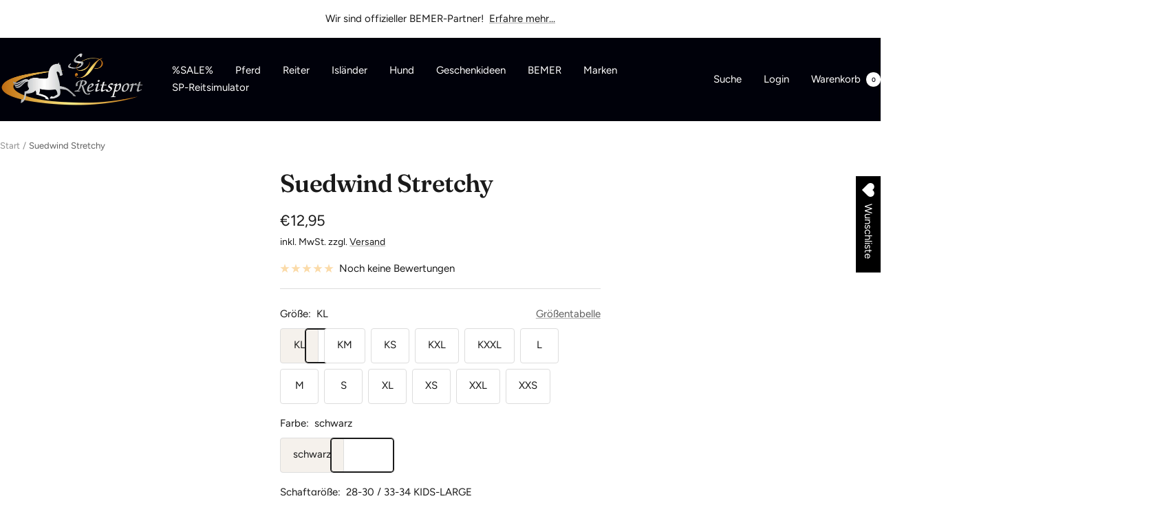

--- FILE ---
content_type: text/html; charset=utf-8
request_url: https://sp-reitsport.com/products/stretchy
body_size: 55692
content:
<!doctype html><html class="no-js" lang="de" dir="ltr">
  <head>
<script src="https://consenttool.haendlerbund.de/app.js?apiKey=566861fab101aafde05f39aa7255354c2b09669808e22b1c&amp;domain=5d62151&amp;lang=de_DE" referrerpolicy="origin"></script>
    <meta charset="utf-8">
    <meta name="viewport" content="width=device-width, initial-scale=1.0, height=device-height, minimum-scale=1.0, maximum-scale=1.0">
    <meta name="theme-color" content="#00010a">

    <title>Stretchy - black KL L33-34/W28-30 Chaps</title><meta name="description" content="Unser STRETCHY ist das Einstiegsmodell für Kinder und Erwachsene. Der Elastikeinsatz entlang des Zippers bietet dir die Möglichkeit zu wachsen und den Chap trotzdem weiter gut zu nutzen. TIP: Du kannst den Stretchy bei 30 Grad waschen."><link rel="canonical" href="https://sp-reitsport.com/products/stretchy"><link rel="preconnect" href="https://cdn.shopify.com">
    <link rel="dns-prefetch" href="https://productreviews.shopifycdn.com">
    <link rel="dns-prefetch" href="https://www.google-analytics.com"><link rel="preconnect" href="https://fonts.shopifycdn.com" crossorigin><link rel="preload" as="style" href="//sp-reitsport.com/cdn/shop/t/28/assets/theme.css?v=84884861091482277861762891746">
    <link rel="preload" as="script" href="//sp-reitsport.com/cdn/shop/t/28/assets/vendor.js?v=32643890569905814191762891746">
    <link rel="preload" as="script" href="//sp-reitsport.com/cdn/shop/t/28/assets/theme.js?v=82507515329480990091762891746"><link rel="preload" as="fetch" href="/products/stretchy.js" crossorigin><meta property="og:type" content="product">
  <meta property="og:title" content="Suedwind Stretchy">
  <meta property="product:price:amount" content="12,95">
  <meta property="product:price:currency" content="EUR"><meta property="og:description" content="Unser STRETCHY ist das Einstiegsmodell für Kinder und Erwachsene. Der Elastikeinsatz entlang des Zippers bietet dir die Möglichkeit zu wachsen und den Chap trotzdem weiter gut zu nutzen. TIP: Du kannst den Stretchy bei 30 Grad waschen."><meta property="og:url" content="https://sp-reitsport.com/products/stretchy">
<meta property="og:site_name" content="SP-Reitsport"><meta name="twitter:card" content="summary"><meta name="twitter:title" content="Suedwind Stretchy">
  <meta name="twitter:description" content="Amara Leder (Wildlederoptik)
Elastischer Einsatz
YKK-RV
Waschbar bei 30°C
Unser STRETCHY ist das Einstiegsmodell für Kinder und Erwachsene. Der Elastikeinsatz entlang des Zippers bietet dir die Möglichkeit zu wachsen und den Chap trotzdem weiter gut zu nutzen. 
TIP: Du kannst den Stretchy bei 30 Grad waschen.
CHAPS
Saison: All Year">
    <script type="application/ld+json">{"@context":"http:\/\/schema.org\/","@id":"\/products\/stretchy#product","@type":"ProductGroup","brand":{"@type":"Brand","name":"Suedwind"},"category":"","description":"Amara Leder (Wildlederoptik)\nElastischer Einsatz\nYKK-RV\nWaschbar bei 30°C\nUnser STRETCHY ist das Einstiegsmodell für Kinder und Erwachsene. Der Elastikeinsatz entlang des Zippers bietet dir die Möglichkeit zu wachsen und den Chap trotzdem weiter gut zu nutzen. \nTIP: Du kannst den Stretchy bei 30 Grad waschen.\nCHAPS\nSaison: All Year","hasVariant":[{"@id":"\/products\/stretchy?variant=43640525717751#variant","@type":"Product","gtin":"4250936406940","name":"Suedwind Stretchy - KL \/ schwarz \/ 28-30 \/ 33-34 KIDS-LARGE","offers":{"@id":"\/products\/stretchy?variant=43640525717751#offer","@type":"Offer","availability":"http:\/\/schema.org\/InStock","price":"12.95","priceCurrency":"EUR","url":"https:\/\/sp-reitsport.com\/products\/stretchy?variant=43640525717751"},"sku":"113005103010"},{"@id":"\/products\/stretchy?variant=43640525750519#variant","@type":"Product","gtin":"4250936406933","name":"Suedwind Stretchy - KM \/ schwarz \/ 25-27 \/ 31-32 KIDS-MEDIUM","offers":{"@id":"\/products\/stretchy?variant=43640525750519#offer","@type":"Offer","availability":"http:\/\/schema.org\/InStock","price":"12.95","priceCurrency":"EUR","url":"https:\/\/sp-reitsport.com\/products\/stretchy?variant=43640525750519"},"sku":"113005103006"},{"@id":"\/products\/stretchy?variant=43640525783287#variant","@type":"Product","gtin":"4250936406926","name":"Suedwind Stretchy - KS \/ schwarz \/ 23-25 \/ 29-30 KIDS-SMALL","offers":{"@id":"\/products\/stretchy?variant=43640525783287#offer","@type":"Offer","availability":"http:\/\/schema.org\/InStock","price":"12.95","priceCurrency":"EUR","url":"https:\/\/sp-reitsport.com\/products\/stretchy?variant=43640525783287"},"sku":"113005103003"},{"@id":"\/products\/stretchy?variant=43640525816055#variant","@type":"Product","gtin":"4250936406957","name":"Suedwind Stretchy - KXL \/ schwarz \/ 29-31 \/ 35-36 KIDS-X-LARGE","offers":{"@id":"\/products\/stretchy?variant=43640525816055#offer","@type":"Offer","availability":"http:\/\/schema.org\/InStock","price":"12.95","priceCurrency":"EUR","url":"https:\/\/sp-reitsport.com\/products\/stretchy?variant=43640525816055"},"sku":"113005103012"},{"@id":"\/products\/stretchy?variant=43640525848823#variant","@type":"Product","gtin":"4250936407039","name":"Suedwind Stretchy - KXXL \/ schwarz \/ 31-33 \/ 37-38 KIDS-XX-LARGE","offers":{"@id":"\/products\/stretchy?variant=43640525848823#offer","@type":"Offer","availability":"http:\/\/schema.org\/InStock","price":"12.95","priceCurrency":"EUR","url":"https:\/\/sp-reitsport.com\/products\/stretchy?variant=43640525848823"},"sku":"113005103013"},{"@id":"\/products\/stretchy?variant=43640525881591#variant","@type":"Product","gtin":"4250936407008","name":"Suedwind Stretchy - L \/ schwarz \/ 36-40 \/ 47-48 LARGE","offers":{"@id":"\/products\/stretchy?variant=43640525881591#offer","@type":"Offer","availability":"http:\/\/schema.org\/InStock","price":"12.95","priceCurrency":"EUR","url":"https:\/\/sp-reitsport.com\/products\/stretchy?variant=43640525881591"},"sku":"113005103028"},{"@id":"\/products\/stretchy?variant=43640525914359#variant","@type":"Product","gtin":"4250936406995","name":"Suedwind Stretchy - M \/ schwarz \/ 34-38 \/ 45-46 MEDIUM","offers":{"@id":"\/products\/stretchy?variant=43640525914359#offer","@type":"Offer","availability":"http:\/\/schema.org\/InStock","price":"12.95","priceCurrency":"EUR","url":"https:\/\/sp-reitsport.com\/products\/stretchy?variant=43640525914359"},"sku":"113005103023"},{"@id":"\/products\/stretchy?variant=43640525947127#variant","@type":"Product","gtin":"4250936406988","name":"Suedwind Stretchy - S \/ schwarz \/ 32-36 \/ 43-44 SMALL","offers":{"@id":"\/products\/stretchy?variant=43640525947127#offer","@type":"Offer","availability":"http:\/\/schema.org\/InStock","price":"12.95","priceCurrency":"EUR","url":"https:\/\/sp-reitsport.com\/products\/stretchy?variant=43640525947127"},"sku":"113005103019"},{"@id":"\/products\/stretchy?variant=43640525979895#variant","@type":"Product","gtin":"4250936407015","name":"Suedwind Stretchy - XL \/ schwarz \/ 38-42 \/ 49-50 X-LARGE","offers":{"@id":"\/products\/stretchy?variant=43640525979895#offer","@type":"Offer","availability":"http:\/\/schema.org\/InStock","price":"12.95","priceCurrency":"EUR","url":"https:\/\/sp-reitsport.com\/products\/stretchy?variant=43640525979895"},"sku":"113005103032"},{"@id":"\/products\/stretchy?variant=43640526012663#variant","@type":"Product","gtin":"4250936406971","name":"Suedwind Stretchy - XS \/ schwarz \/ 31-35 \/ 41-42 X-SMALL","offers":{"@id":"\/products\/stretchy?variant=43640526012663#offer","@type":"Offer","availability":"http:\/\/schema.org\/InStock","price":"12.95","priceCurrency":"EUR","url":"https:\/\/sp-reitsport.com\/products\/stretchy?variant=43640526012663"},"sku":"113005103015"},{"@id":"\/products\/stretchy?variant=43640526045431#variant","@type":"Product","gtin":"4250936407022","name":"Suedwind Stretchy - XXL \/ schwarz \/ 40-44 \/ 51-52 XX-LARGE","offers":{"@id":"\/products\/stretchy?variant=43640526045431#offer","@type":"Offer","availability":"http:\/\/schema.org\/InStock","price":"12.95","priceCurrency":"EUR","url":"https:\/\/sp-reitsport.com\/products\/stretchy?variant=43640526045431"},"sku":"113005103035"},{"@id":"\/products\/stretchy?variant=43640526078199#variant","@type":"Product","gtin":"4250936406964","name":"Suedwind Stretchy - XXS \/ schwarz \/ 32-33 \/ 39-42 XX-SMALL","offers":{"@id":"\/products\/stretchy?variant=43640526078199#offer","@type":"Offer","availability":"http:\/\/schema.org\/InStock","price":"12.95","priceCurrency":"EUR","url":"https:\/\/sp-reitsport.com\/products\/stretchy?variant=43640526078199"},"sku":"113005103014"}],"name":"Suedwind Stretchy","productGroupID":"7856672702711","url":"https:\/\/sp-reitsport.com\/products\/stretchy"}</script><script type="application/ld+json">
  {
    "@context": "https://schema.org",
    "@type": "BreadcrumbList",
    "itemListElement": [{
        "@type": "ListItem",
        "position": 1,
        "name": "Start",
        "item": "https://sp-reitsport.com"
      },{
            "@type": "ListItem",
            "position": 2,
            "name": "Suedwind Stretchy",
            "item": "https://sp-reitsport.com/products/stretchy"
          }]
  }
</script>
    <link rel="preload" href="//sp-reitsport.com/cdn/fonts/fraunces/fraunces_n6.69791a9f00600e5a1e56a6f64efc9d10a28b9c92.woff2" as="font" type="font/woff2" crossorigin><link rel="preload" href="//sp-reitsport.com/cdn/fonts/figtree/figtree_n4.3c0838aba1701047e60be6a99a1b0a40ce9b8419.woff2" as="font" type="font/woff2" crossorigin><style>
  /* Typography (heading) */
  @font-face {
  font-family: Fraunces;
  font-weight: 600;
  font-style: normal;
  font-display: swap;
  src: url("//sp-reitsport.com/cdn/fonts/fraunces/fraunces_n6.69791a9f00600e5a1e56a6f64efc9d10a28b9c92.woff2") format("woff2"),
       url("//sp-reitsport.com/cdn/fonts/fraunces/fraunces_n6.e87d336d46d99db17df56f1dc77d222effffa1f3.woff") format("woff");
}

@font-face {
  font-family: Fraunces;
  font-weight: 600;
  font-style: italic;
  font-display: swap;
  src: url("//sp-reitsport.com/cdn/fonts/fraunces/fraunces_i6.8862d206518ce141218adf4eaf0e5d478cbd024a.woff2") format("woff2"),
       url("//sp-reitsport.com/cdn/fonts/fraunces/fraunces_i6.9bfc22b5389643d688185c0e419e96528513fc60.woff") format("woff");
}

/* Typography (body) */
  @font-face {
  font-family: Figtree;
  font-weight: 400;
  font-style: normal;
  font-display: swap;
  src: url("//sp-reitsport.com/cdn/fonts/figtree/figtree_n4.3c0838aba1701047e60be6a99a1b0a40ce9b8419.woff2") format("woff2"),
       url("//sp-reitsport.com/cdn/fonts/figtree/figtree_n4.c0575d1db21fc3821f17fd6617d3dee552312137.woff") format("woff");
}

@font-face {
  font-family: Figtree;
  font-weight: 400;
  font-style: italic;
  font-display: swap;
  src: url("//sp-reitsport.com/cdn/fonts/figtree/figtree_i4.89f7a4275c064845c304a4cf8a4a586060656db2.woff2") format("woff2"),
       url("//sp-reitsport.com/cdn/fonts/figtree/figtree_i4.6f955aaaafc55a22ffc1f32ecf3756859a5ad3e2.woff") format("woff");
}

@font-face {
  font-family: Figtree;
  font-weight: 600;
  font-style: normal;
  font-display: swap;
  src: url("//sp-reitsport.com/cdn/fonts/figtree/figtree_n6.9d1ea52bb49a0a86cfd1b0383d00f83d3fcc14de.woff2") format("woff2"),
       url("//sp-reitsport.com/cdn/fonts/figtree/figtree_n6.f0fcdea525a0e47b2ae4ab645832a8e8a96d31d3.woff") format("woff");
}

@font-face {
  font-family: Figtree;
  font-weight: 600;
  font-style: italic;
  font-display: swap;
  src: url("//sp-reitsport.com/cdn/fonts/figtree/figtree_i6.702baae75738b446cfbed6ac0d60cab7b21e61ba.woff2") format("woff2"),
       url("//sp-reitsport.com/cdn/fonts/figtree/figtree_i6.6b8dc40d16c9905d29525156e284509f871ce8f9.woff") format("woff");
}

:root {--heading-color: 26, 26, 26;
    --text-color: 26, 26, 26;
    --background: 255, 255, 255;
    --secondary-background: 245, 241, 236;
    --border-color: 221, 221, 221;
    --border-color-darker: 163, 163, 163;
    --success-color: 46, 158, 123;
    --success-background: 213, 236, 229;
    --error-color: 239, 137, 37;
    --error-background: 254, 247, 240;
    --primary-button-background: 245, 195, 94;
    --primary-button-text-color: 0, 1, 10;
    --secondary-button-background: 250, 199, 95;
    --secondary-button-text-color: 26, 26, 26;
    --product-star-rating: 246, 164, 41;
    --product-on-sale-accent: 145, 59, 89;
    --product-sold-out-accent: 111, 113, 155;
    --product-custom-label-background: 64, 93, 230;
    --product-custom-label-text-color: 255, 255, 255;
    --product-custom-label-2-background: 243, 229, 182;
    --product-custom-label-2-text-color: 0, 0, 0;
    --product-low-stock-text-color: 239, 137, 37;
    --product-in-stock-text-color: 46, 158, 123;
    --loading-bar-background: 26, 26, 26;

    /* We duplicate some "base" colors as root colors, which is useful to use on drawer elements or popover without. Those should not be overridden to avoid issues */
    --root-heading-color: 26, 26, 26;
    --root-text-color: 26, 26, 26;
    --root-background: 255, 255, 255;
    --root-border-color: 221, 221, 221;
    --root-primary-button-background: 245, 195, 94;
    --root-primary-button-text-color: 0, 1, 10;

    --base-font-size: 15px;
    --heading-font-family: Fraunces, serif;
    --heading-font-weight: 600;
    --heading-font-style: normal;
    --heading-text-transform: normal;
    --text-font-family: Figtree, sans-serif;
    --text-font-weight: 400;
    --text-font-style: normal;
    --text-font-bold-weight: 600;

    /* Typography (font size) */
    --heading-xxsmall-font-size: 11px;
    --heading-xsmall-font-size: 11px;
    --heading-small-font-size: 12px;
    --heading-large-font-size: 36px;
    --heading-h1-font-size: 36px;
    --heading-h2-font-size: 30px;
    --heading-h3-font-size: 26px;
    --heading-h4-font-size: 24px;
    --heading-h5-font-size: 20px;
    --heading-h6-font-size: 16px;

    /* Control the look and feel of the theme by changing radius of various elements */
    --button-border-radius: 4px;
    --block-border-radius: 8px;
    --block-border-radius-reduced: 4px;
    --color-swatch-border-radius: 0px;

    /* Button size */
    --button-height: 48px;
    --button-small-height: 40px;

    /* Form related */
    --form-input-field-height: 48px;
    --form-input-gap: 16px;
    --form-submit-margin: 24px;

    /* Product listing related variables */
    --product-list-block-spacing: 32px;

    /* Video related */
    --play-button-background: 255, 255, 255;
    --play-button-arrow: 26, 26, 26;

    /* RTL support */
    --transform-logical-flip: 1;
    --transform-origin-start: left;
    --transform-origin-end: right;

    /* Other */
    --zoom-cursor-svg-url: url(//sp-reitsport.com/cdn/shop/t/28/assets/zoom-cursor.svg?v=141762430996667521641762891746);
    --arrow-right-svg-url: url(//sp-reitsport.com/cdn/shop/t/28/assets/arrow-right.svg?v=18875271288116028611762891746);
    --arrow-left-svg-url: url(//sp-reitsport.com/cdn/shop/t/28/assets/arrow-left.svg?v=23345263621707760631762891746);

    /* Some useful variables that we can reuse in our CSS. Some explanation are needed for some of them:
       - container-max-width-minus-gutters: represents the container max width without the edge gutters
       - container-outer-width: considering the screen width, represent all the space outside the container
       - container-outer-margin: same as container-outer-width but get set to 0 inside a container
       - container-inner-width: the effective space inside the container (minus gutters)
       - grid-column-width: represents the width of a single column of the grid
       - vertical-breather: this is a variable that defines the global "spacing" between sections, and inside the section
                            to create some "breath" and minimum spacing
     */
    --container-max-width: 1600px;
    --container-gutter: 24px;
    --container-max-width-minus-gutters: calc(var(--container-max-width) - (var(--container-gutter)) * 2);
    --container-outer-width: max(calc((100vw - var(--container-max-width-minus-gutters)) / 2), var(--container-gutter));
    --container-outer-margin: var(--container-outer-width);
    --container-inner-width: calc(100vw - var(--container-outer-width) * 2);

    --grid-column-count: 10;
    --grid-gap: 24px;
    --grid-column-width: calc((100vw - var(--container-outer-width) * 2 - var(--grid-gap) * (var(--grid-column-count) - 1)) / var(--grid-column-count));

    --vertical-breather: 48px;
    --vertical-breather-tight: 48px;

    /* Shopify related variables */
    --payment-terms-background-color: #ffffff;
  }

  @media screen and (min-width: 741px) {
    :root {
      --container-gutter: 40px;
      --grid-column-count: 20;
      --vertical-breather: 64px;
      --vertical-breather-tight: 64px;

      /* Typography (font size) */
      --heading-xsmall-font-size: 12px;
      --heading-small-font-size: 13px;
      --heading-large-font-size: 52px;
      --heading-h1-font-size: 48px;
      --heading-h2-font-size: 38px;
      --heading-h3-font-size: 32px;
      --heading-h4-font-size: 24px;
      --heading-h5-font-size: 20px;
      --heading-h6-font-size: 18px;

      /* Form related */
      --form-input-field-height: 52px;
      --form-submit-margin: 32px;

      /* Button size */
      --button-height: 52px;
      --button-small-height: 44px;
    }
  }

  @media screen and (min-width: 1200px) {
    :root {
      --vertical-breather: 80px;
      --vertical-breather-tight: 64px;
      --product-list-block-spacing: 48px;

      /* Typography */
      --heading-large-font-size: 64px;
      --heading-h1-font-size: 56px;
      --heading-h2-font-size: 48px;
      --heading-h3-font-size: 36px;
      --heading-h4-font-size: 30px;
      --heading-h5-font-size: 24px;
      --heading-h6-font-size: 18px;
    }
  }

  @media screen and (min-width: 1600px) {
    :root {
      --vertical-breather: 90px;
      --vertical-breather-tight: 64px;
    }
  }
</style>
    <script>
  // This allows to expose several variables to the global scope, to be used in scripts
  window.themeVariables = {
    settings: {
      direction: "ltr",
      pageType: "product",
      cartCount: 0,
      moneyFormat: "€{{amount_with_comma_separator}}",
      moneyWithCurrencyFormat: "€{{amount_with_comma_separator}} EUR",
      showVendor: false,
      discountMode: "saving",
      currencyCodeEnabled: false,
      cartType: "drawer",
      cartCurrency: "EUR",
      mobileZoomFactor: 2.5
    },

    routes: {
      host: "sp-reitsport.com",
      rootUrl: "\/",
      rootUrlWithoutSlash: '',
      cartUrl: "\/cart",
      cartAddUrl: "\/cart\/add",
      cartChangeUrl: "\/cart\/change",
      searchUrl: "\/search",
      predictiveSearchUrl: "\/search\/suggest",
      productRecommendationsUrl: "\/recommendations\/products"
    },

    strings: {
      accessibilityDelete: "Löschen",
      accessibilityClose: "Schließen",
      collectionSoldOut: "Zur Zeit nicht lieferbar",
      collectionDiscount: "Spare @savings@",
      productSalePrice: "Angebotspreis",
      productRegularPrice: "Regulärer Preis",
      productFormUnavailable: "Nicht verfügbar",
      productFormSoldOut: "Zur Zeit nicht lieferbar",
      productFormPreOrder: "Vorbestellen",
      productFormAddToCart: "Zum Warenkorb hinzufügen",
      searchNoResults: "Es konnten keine Ergebnisse gefunden werden.",
      searchNewSearch: "Neue Suche",
      searchProducts: "Produkte",
      searchArticles: "Blogbeiträge",
      searchPages: "Seiten",
      searchCollections: "Kategorien",
      cartViewCart: "Warenkorb ansehen",
      cartItemAdded: "Produkt zum Warenkorb hinzugefügt!",
      cartItemAddedShort: "Zum Warenkorb hinzugefügt!",
      cartAddOrderNote: "Notiz hinzufügen",
      cartEditOrderNote: "Notiz bearbeiten",
      shippingEstimatorNoResults: "Entschuldige, wir liefern leider niche an Deine Adresse.",
      shippingEstimatorOneResult: "Es gibt eine Versandklasse für Deine Adresse:",
      shippingEstimatorMultipleResults: "Es gibt mehrere Versandklassen für Deine Adresse:",
      shippingEstimatorError: "Ein oder mehrere Fehler sind beim Abrufen der Versandklassen aufgetreten:"
    },

    libs: {
      flickity: "\/\/sp-reitsport.com\/cdn\/shop\/t\/28\/assets\/flickity.js?v=176646718982628074891762891746",
      photoswipe: "\/\/sp-reitsport.com\/cdn\/shop\/t\/28\/assets\/photoswipe.js?v=132268647426145925301762891746",
      qrCode: "\/\/sp-reitsport.com\/cdn\/shopifycloud\/storefront\/assets\/themes_support\/vendor\/qrcode-3f2b403b.js"
    },

    breakpoints: {
      phone: 'screen and (max-width: 740px)',
      tablet: 'screen and (min-width: 741px) and (max-width: 999px)',
      tabletAndUp: 'screen and (min-width: 741px)',
      pocket: 'screen and (max-width: 999px)',
      lap: 'screen and (min-width: 1000px) and (max-width: 1199px)',
      lapAndUp: 'screen and (min-width: 1000px)',
      desktop: 'screen and (min-width: 1200px)',
      wide: 'screen and (min-width: 1400px)'
    }
  };

  window.addEventListener('pageshow', async () => {
    const cartContent = await (await fetch(`${window.themeVariables.routes.cartUrl}.js`, {cache: 'reload'})).json();
    document.documentElement.dispatchEvent(new CustomEvent('cart:refresh', {detail: {cart: cartContent}}));
  });

  if ('noModule' in HTMLScriptElement.prototype) {
    // Old browsers (like IE) that does not support module will be considered as if not executing JS at all
    document.documentElement.className = document.documentElement.className.replace('no-js', 'js');

    requestAnimationFrame(() => {
      const viewportHeight = (window.visualViewport ? window.visualViewport.height : document.documentElement.clientHeight);
      document.documentElement.style.setProperty('--window-height',viewportHeight + 'px');
    });
  }// We save the product ID in local storage to be eventually used for recently viewed section
    try {
      const items = JSON.parse(localStorage.getItem('theme:recently-viewed-products') || '[]');

      // We check if the current product already exists, and if it does not, we add it at the start
      if (!items.includes(7856672702711)) {
        items.unshift(7856672702711);
      }

      localStorage.setItem('theme:recently-viewed-products', JSON.stringify(items.slice(0, 20)));
    } catch (e) {
      // Safari in private mode does not allow setting item, we silently fail
    }</script>

    <link rel="stylesheet" href="//sp-reitsport.com/cdn/shop/t/28/assets/theme.css?v=84884861091482277861762891746">

    <script src="//sp-reitsport.com/cdn/shop/t/28/assets/vendor.js?v=32643890569905814191762891746" defer></script>
    <script src="//sp-reitsport.com/cdn/shop/t/28/assets/theme.js?v=82507515329480990091762891746" defer></script>
    <script src="//sp-reitsport.com/cdn/shop/t/28/assets/custom.js?v=167639537848865775061762891746" defer></script>

    <script>window.performance && window.performance.mark && window.performance.mark('shopify.content_for_header.start');</script><meta name="google-site-verification" content="xNGtBsR1LpzeP8LC39h8BxGFA49Pu5DyHyQW8NvflFg">
<meta id="shopify-digital-wallet" name="shopify-digital-wallet" content="/64709165303/digital_wallets/dialog">
<meta name="shopify-checkout-api-token" content="5b78adc9f51981f201ad962bf949281a">
<meta id="in-context-paypal-metadata" data-shop-id="64709165303" data-venmo-supported="false" data-environment="production" data-locale="de_DE" data-paypal-v4="true" data-currency="EUR">
<link rel="alternate" type="application/json+oembed" href="https://sp-reitsport.com/products/stretchy.oembed">
<script async="async" src="/checkouts/internal/preloads.js?locale=de-DE"></script>
<link rel="preconnect" href="https://shop.app" crossorigin="anonymous">
<script async="async" src="https://shop.app/checkouts/internal/preloads.js?locale=de-DE&shop_id=64709165303" crossorigin="anonymous"></script>
<script id="apple-pay-shop-capabilities" type="application/json">{"shopId":64709165303,"countryCode":"DE","currencyCode":"EUR","merchantCapabilities":["supports3DS"],"merchantId":"gid:\/\/shopify\/Shop\/64709165303","merchantName":"SP-Reitsport","requiredBillingContactFields":["postalAddress","email","phone"],"requiredShippingContactFields":["postalAddress","email","phone"],"shippingType":"shipping","supportedNetworks":["visa","maestro","masterCard","amex"],"total":{"type":"pending","label":"SP-Reitsport","amount":"1.00"},"shopifyPaymentsEnabled":true,"supportsSubscriptions":true}</script>
<script id="shopify-features" type="application/json">{"accessToken":"5b78adc9f51981f201ad962bf949281a","betas":["rich-media-storefront-analytics"],"domain":"sp-reitsport.com","predictiveSearch":true,"shopId":64709165303,"locale":"de"}</script>
<script>var Shopify = Shopify || {};
Shopify.shop = "sp-reitsport.myshopify.com";
Shopify.locale = "de";
Shopify.currency = {"active":"EUR","rate":"1.0"};
Shopify.country = "DE";
Shopify.theme = {"name":"Focal funktioniert","id":188805775701,"schema_name":"Focal","schema_version":"12.3.0","theme_store_id":714,"role":"main"};
Shopify.theme.handle = "null";
Shopify.theme.style = {"id":null,"handle":null};
Shopify.cdnHost = "sp-reitsport.com/cdn";
Shopify.routes = Shopify.routes || {};
Shopify.routes.root = "/";</script>
<script type="module">!function(o){(o.Shopify=o.Shopify||{}).modules=!0}(window);</script>
<script>!function(o){function n(){var o=[];function n(){o.push(Array.prototype.slice.apply(arguments))}return n.q=o,n}var t=o.Shopify=o.Shopify||{};t.loadFeatures=n(),t.autoloadFeatures=n()}(window);</script>
<script>
  window.ShopifyPay = window.ShopifyPay || {};
  window.ShopifyPay.apiHost = "shop.app\/pay";
  window.ShopifyPay.redirectState = null;
</script>
<script id="shop-js-analytics" type="application/json">{"pageType":"product"}</script>
<script defer="defer" async type="module" src="//sp-reitsport.com/cdn/shopifycloud/shop-js/modules/v2/client.init-shop-cart-sync_XknANqpX.de.esm.js"></script>
<script defer="defer" async type="module" src="//sp-reitsport.com/cdn/shopifycloud/shop-js/modules/v2/chunk.common_DvdeXi9P.esm.js"></script>
<script type="module">
  await import("//sp-reitsport.com/cdn/shopifycloud/shop-js/modules/v2/client.init-shop-cart-sync_XknANqpX.de.esm.js");
await import("//sp-reitsport.com/cdn/shopifycloud/shop-js/modules/v2/chunk.common_DvdeXi9P.esm.js");

  window.Shopify.SignInWithShop?.initShopCartSync?.({"fedCMEnabled":true,"windoidEnabled":true});

</script>
<script>
  window.Shopify = window.Shopify || {};
  if (!window.Shopify.featureAssets) window.Shopify.featureAssets = {};
  window.Shopify.featureAssets['shop-js'] = {"shop-cart-sync":["modules/v2/client.shop-cart-sync_D9JQGxjh.de.esm.js","modules/v2/chunk.common_DvdeXi9P.esm.js"],"init-fed-cm":["modules/v2/client.init-fed-cm_DMo35JdQ.de.esm.js","modules/v2/chunk.common_DvdeXi9P.esm.js"],"init-windoid":["modules/v2/client.init-windoid_B3VvhkL7.de.esm.js","modules/v2/chunk.common_DvdeXi9P.esm.js"],"shop-cash-offers":["modules/v2/client.shop-cash-offers_CYQv6hn3.de.esm.js","modules/v2/chunk.common_DvdeXi9P.esm.js","modules/v2/chunk.modal_CkJq5XGD.esm.js"],"shop-button":["modules/v2/client.shop-button_Baq_RTkq.de.esm.js","modules/v2/chunk.common_DvdeXi9P.esm.js"],"init-shop-email-lookup-coordinator":["modules/v2/client.init-shop-email-lookup-coordinator_Bz_MA9Op.de.esm.js","modules/v2/chunk.common_DvdeXi9P.esm.js"],"shop-toast-manager":["modules/v2/client.shop-toast-manager_DCWfOqRF.de.esm.js","modules/v2/chunk.common_DvdeXi9P.esm.js"],"shop-login-button":["modules/v2/client.shop-login-button_caaxNUOr.de.esm.js","modules/v2/chunk.common_DvdeXi9P.esm.js","modules/v2/chunk.modal_CkJq5XGD.esm.js"],"avatar":["modules/v2/client.avatar_BTnouDA3.de.esm.js"],"init-shop-cart-sync":["modules/v2/client.init-shop-cart-sync_XknANqpX.de.esm.js","modules/v2/chunk.common_DvdeXi9P.esm.js"],"pay-button":["modules/v2/client.pay-button_CKXSOdRt.de.esm.js","modules/v2/chunk.common_DvdeXi9P.esm.js"],"init-shop-for-new-customer-accounts":["modules/v2/client.init-shop-for-new-customer-accounts_CbyP-mMl.de.esm.js","modules/v2/client.shop-login-button_caaxNUOr.de.esm.js","modules/v2/chunk.common_DvdeXi9P.esm.js","modules/v2/chunk.modal_CkJq5XGD.esm.js"],"init-customer-accounts-sign-up":["modules/v2/client.init-customer-accounts-sign-up_CDG_EMX9.de.esm.js","modules/v2/client.shop-login-button_caaxNUOr.de.esm.js","modules/v2/chunk.common_DvdeXi9P.esm.js","modules/v2/chunk.modal_CkJq5XGD.esm.js"],"shop-follow-button":["modules/v2/client.shop-follow-button_DKjGFHnv.de.esm.js","modules/v2/chunk.common_DvdeXi9P.esm.js","modules/v2/chunk.modal_CkJq5XGD.esm.js"],"checkout-modal":["modules/v2/client.checkout-modal_DiCgWgoC.de.esm.js","modules/v2/chunk.common_DvdeXi9P.esm.js","modules/v2/chunk.modal_CkJq5XGD.esm.js"],"init-customer-accounts":["modules/v2/client.init-customer-accounts_CBDBRCw9.de.esm.js","modules/v2/client.shop-login-button_caaxNUOr.de.esm.js","modules/v2/chunk.common_DvdeXi9P.esm.js","modules/v2/chunk.modal_CkJq5XGD.esm.js"],"lead-capture":["modules/v2/client.lead-capture_ASe7qa-m.de.esm.js","modules/v2/chunk.common_DvdeXi9P.esm.js","modules/v2/chunk.modal_CkJq5XGD.esm.js"],"shop-login":["modules/v2/client.shop-login_Cve_5msa.de.esm.js","modules/v2/chunk.common_DvdeXi9P.esm.js","modules/v2/chunk.modal_CkJq5XGD.esm.js"],"payment-terms":["modules/v2/client.payment-terms_D0YjRyyK.de.esm.js","modules/v2/chunk.common_DvdeXi9P.esm.js","modules/v2/chunk.modal_CkJq5XGD.esm.js"]};
</script>
<script>(function() {
  var isLoaded = false;
  function asyncLoad() {
    if (isLoaded) return;
    isLoaded = true;
    var urls = ["https:\/\/boostsales.apps.avada.io\/scripttag\/countdown\/avada-countdown.min.js?shop=sp-reitsport.myshopify.com","https:\/\/boostsales.apps.avada.io\/scripttag\/badge\/avada-badge.min.js?shop=sp-reitsport.myshopify.com","https:\/\/cdn.shopify.com\/s\/files\/1\/0033\/3538\/9233\/files\/pushdaddy_a2.js?shop=sp-reitsport.myshopify.com","https:\/\/wishlisthero-assets.revampco.com\/store-front\/bundle2.js?shop=sp-reitsport.myshopify.com","https:\/\/biobiogo.com\/ow_static\/plugins\/biolink\/js\/clicktracking.js?v=1680883660\u0026shop=sp-reitsport.myshopify.com","https:\/\/wishlisthero-assets.revampco.com\/store-front\/bundle2.js?shop=sp-reitsport.myshopify.com","https:\/\/wishlisthero-assets.revampco.com\/store-front\/bundle2.js?shop=sp-reitsport.myshopify.com"];
    for (var i = 0; i < urls.length; i++) {
      var s = document.createElement('script');
      s.type = 'text/javascript';
      s.async = true;
      s.src = urls[i];
      var x = document.getElementsByTagName('script')[0];
      x.parentNode.insertBefore(s, x);
    }
  };
  if(window.attachEvent) {
    window.attachEvent('onload', asyncLoad);
  } else {
    window.addEventListener('load', asyncLoad, false);
  }
})();</script>
<script id="__st">var __st={"a":64709165303,"offset":3600,"reqid":"dfa49abc-ad2e-4bbb-b36f-f61938be1bcd-1768884642","pageurl":"sp-reitsport.com\/products\/stretchy","u":"76f68adfe8f8","p":"product","rtyp":"product","rid":7856672702711};</script>
<script>window.ShopifyPaypalV4VisibilityTracking = true;</script>
<script id="captcha-bootstrap">!function(){'use strict';const t='contact',e='account',n='new_comment',o=[[t,t],['blogs',n],['comments',n],[t,'customer']],c=[[e,'customer_login'],[e,'guest_login'],[e,'recover_customer_password'],[e,'create_customer']],r=t=>t.map((([t,e])=>`form[action*='/${t}']:not([data-nocaptcha='true']) input[name='form_type'][value='${e}']`)).join(','),a=t=>()=>t?[...document.querySelectorAll(t)].map((t=>t.form)):[];function s(){const t=[...o],e=r(t);return a(e)}const i='password',u='form_key',d=['recaptcha-v3-token','g-recaptcha-response','h-captcha-response',i],f=()=>{try{return window.sessionStorage}catch{return}},m='__shopify_v',_=t=>t.elements[u];function p(t,e,n=!1){try{const o=window.sessionStorage,c=JSON.parse(o.getItem(e)),{data:r}=function(t){const{data:e,action:n}=t;return t[m]||n?{data:e,action:n}:{data:t,action:n}}(c);for(const[e,n]of Object.entries(r))t.elements[e]&&(t.elements[e].value=n);n&&o.removeItem(e)}catch(o){console.error('form repopulation failed',{error:o})}}const l='form_type',E='cptcha';function T(t){t.dataset[E]=!0}const w=window,h=w.document,L='Shopify',v='ce_forms',y='captcha';let A=!1;((t,e)=>{const n=(g='f06e6c50-85a8-45c8-87d0-21a2b65856fe',I='https://cdn.shopify.com/shopifycloud/storefront-forms-hcaptcha/ce_storefront_forms_captcha_hcaptcha.v1.5.2.iife.js',D={infoText:'Durch hCaptcha geschützt',privacyText:'Datenschutz',termsText:'Allgemeine Geschäftsbedingungen'},(t,e,n)=>{const o=w[L][v],c=o.bindForm;if(c)return c(t,g,e,D).then(n);var r;o.q.push([[t,g,e,D],n]),r=I,A||(h.body.append(Object.assign(h.createElement('script'),{id:'captcha-provider',async:!0,src:r})),A=!0)});var g,I,D;w[L]=w[L]||{},w[L][v]=w[L][v]||{},w[L][v].q=[],w[L][y]=w[L][y]||{},w[L][y].protect=function(t,e){n(t,void 0,e),T(t)},Object.freeze(w[L][y]),function(t,e,n,w,h,L){const[v,y,A,g]=function(t,e,n){const i=e?o:[],u=t?c:[],d=[...i,...u],f=r(d),m=r(i),_=r(d.filter((([t,e])=>n.includes(e))));return[a(f),a(m),a(_),s()]}(w,h,L),I=t=>{const e=t.target;return e instanceof HTMLFormElement?e:e&&e.form},D=t=>v().includes(t);t.addEventListener('submit',(t=>{const e=I(t);if(!e)return;const n=D(e)&&!e.dataset.hcaptchaBound&&!e.dataset.recaptchaBound,o=_(e),c=g().includes(e)&&(!o||!o.value);(n||c)&&t.preventDefault(),c&&!n&&(function(t){try{if(!f())return;!function(t){const e=f();if(!e)return;const n=_(t);if(!n)return;const o=n.value;o&&e.removeItem(o)}(t);const e=Array.from(Array(32),(()=>Math.random().toString(36)[2])).join('');!function(t,e){_(t)||t.append(Object.assign(document.createElement('input'),{type:'hidden',name:u})),t.elements[u].value=e}(t,e),function(t,e){const n=f();if(!n)return;const o=[...t.querySelectorAll(`input[type='${i}']`)].map((({name:t})=>t)),c=[...d,...o],r={};for(const[a,s]of new FormData(t).entries())c.includes(a)||(r[a]=s);n.setItem(e,JSON.stringify({[m]:1,action:t.action,data:r}))}(t,e)}catch(e){console.error('failed to persist form',e)}}(e),e.submit())}));const S=(t,e)=>{t&&!t.dataset[E]&&(n(t,e.some((e=>e===t))),T(t))};for(const o of['focusin','change'])t.addEventListener(o,(t=>{const e=I(t);D(e)&&S(e,y())}));const B=e.get('form_key'),M=e.get(l),P=B&&M;t.addEventListener('DOMContentLoaded',(()=>{const t=y();if(P)for(const e of t)e.elements[l].value===M&&p(e,B);[...new Set([...A(),...v().filter((t=>'true'===t.dataset.shopifyCaptcha))])].forEach((e=>S(e,t)))}))}(h,new URLSearchParams(w.location.search),n,t,e,['guest_login'])})(!0,!1)}();</script>
<script integrity="sha256-4kQ18oKyAcykRKYeNunJcIwy7WH5gtpwJnB7kiuLZ1E=" data-source-attribution="shopify.loadfeatures" defer="defer" src="//sp-reitsport.com/cdn/shopifycloud/storefront/assets/storefront/load_feature-a0a9edcb.js" crossorigin="anonymous"></script>
<script crossorigin="anonymous" defer="defer" src="//sp-reitsport.com/cdn/shopifycloud/storefront/assets/shopify_pay/storefront-65b4c6d7.js?v=20250812"></script>
<script data-source-attribution="shopify.dynamic_checkout.dynamic.init">var Shopify=Shopify||{};Shopify.PaymentButton=Shopify.PaymentButton||{isStorefrontPortableWallets:!0,init:function(){window.Shopify.PaymentButton.init=function(){};var t=document.createElement("script");t.src="https://sp-reitsport.com/cdn/shopifycloud/portable-wallets/latest/portable-wallets.de.js",t.type="module",document.head.appendChild(t)}};
</script>
<script data-source-attribution="shopify.dynamic_checkout.buyer_consent">
  function portableWalletsHideBuyerConsent(e){var t=document.getElementById("shopify-buyer-consent"),n=document.getElementById("shopify-subscription-policy-button");t&&n&&(t.classList.add("hidden"),t.setAttribute("aria-hidden","true"),n.removeEventListener("click",e))}function portableWalletsShowBuyerConsent(e){var t=document.getElementById("shopify-buyer-consent"),n=document.getElementById("shopify-subscription-policy-button");t&&n&&(t.classList.remove("hidden"),t.removeAttribute("aria-hidden"),n.addEventListener("click",e))}window.Shopify?.PaymentButton&&(window.Shopify.PaymentButton.hideBuyerConsent=portableWalletsHideBuyerConsent,window.Shopify.PaymentButton.showBuyerConsent=portableWalletsShowBuyerConsent);
</script>
<script data-source-attribution="shopify.dynamic_checkout.cart.bootstrap">document.addEventListener("DOMContentLoaded",(function(){function t(){return document.querySelector("shopify-accelerated-checkout-cart, shopify-accelerated-checkout")}if(t())Shopify.PaymentButton.init();else{new MutationObserver((function(e,n){t()&&(Shopify.PaymentButton.init(),n.disconnect())})).observe(document.body,{childList:!0,subtree:!0})}}));
</script>
<link id="shopify-accelerated-checkout-styles" rel="stylesheet" media="screen" href="https://sp-reitsport.com/cdn/shopifycloud/portable-wallets/latest/accelerated-checkout-backwards-compat.css" crossorigin="anonymous">
<style id="shopify-accelerated-checkout-cart">
        #shopify-buyer-consent {
  margin-top: 1em;
  display: inline-block;
  width: 100%;
}

#shopify-buyer-consent.hidden {
  display: none;
}

#shopify-subscription-policy-button {
  background: none;
  border: none;
  padding: 0;
  text-decoration: underline;
  font-size: inherit;
  cursor: pointer;
}

#shopify-subscription-policy-button::before {
  box-shadow: none;
}

      </style>

<script>window.performance && window.performance.mark && window.performance.mark('shopify.content_for_header.end');</script>
    
<!-- Font icon for header icons -->
<link rel="preload" href="https://wishlisthero-assets.revampco.com/safe-icons/css/wishlisthero-icons.css" as="style">
  <link rel="stylesheet" href="https://wishlisthero-assets.revampco.com/safe-icons/css/wishlisthero-icons.css" media="print" onload="this.media='all'">
  <noscript><link rel="stylesheet" href="https://wishlisthero-assets.revampco.com/safe-icons/css/wishlisthero-icons.css"></noscript>
<!-- Style for floating buttons and others -->
<style type="text/css">
    .wishlisthero-floating {
        position: absolute;
          right:5px;
        top: 5px;
        z-index: 23;
        border-radius: 100%;
    }

    .wishlisthero-floating:hover {
        background-color: rgba(0, 0, 0, 0.05);
    }

    .wishlisthero-floating button {
        font-size: 20px !important;
        width: 40px !important;
        padding: 0.125em 0 0 !important;
    }
.MuiTypography-body2 ,.MuiTypography-body1 ,.MuiTypography-caption ,.MuiTypography-button ,.MuiTypography-h1 ,.MuiTypography-h2 ,.MuiTypography-h3 ,.MuiTypography-h4 ,.MuiTypography-h5 ,.MuiTypography-h6 ,.MuiTypography-subtitle1 ,.MuiTypography-subtitle2 ,.MuiTypography-overline , MuiButton-root,  .MuiCardHeader-title a{
     font-family: inherit !important; /*Roboto, Helvetica, Arial, sans-serif;*/
}
.MuiTypography-h1 , .MuiTypography-h2 , .MuiTypography-h3 , .MuiTypography-h4 , .MuiTypography-h5 , .MuiTypography-h6 ,  .MuiCardHeader-title a{
     font-family: ,  !important;
     font-family: ,  !important;
     font-family: ,  !important;
     font-family: ,  !important;
}

    /****************************************************************************************/
    /* For some theme shared view need some spacing */
    /*
    #wishlist-hero-shared-list-view {
  margin-top: 15px;
  margin-bottom: 15px;
}
#wishlist-hero-shared-list-view h1 {
  padding-left: 5px;
}

#wishlisthero-product-page-button-container {
  padding-top: 15px;
}
*/
    /****************************************************************************************/
    /* #wishlisthero-product-page-button-container button {
  padding-left: 1px !important;
} */
    /****************************************************************************************/
    /* Customize the indicator when wishlist has items AND the normal indicator not working */
/*     span.wishlist-hero-items-count {

  top: 0px;
  right: -6px;



}

@media screen and (max-width: 749px){
.wishlisthero-product-page-button-container{
width:100%
}
.wishlisthero-product-page-button-container button{
 margin-left:auto !important; margin-right: auto !important;
}
}
@media screen and (max-width: 749px) {
span.wishlist-hero-items-count {
top: 10px;
right: 3px;
}
}*/
</style>
<script>window.wishlisthero_cartDotClasses=['site-header__cart-count', 'is-visible'];</script>
 <script type='text/javascript'>try{
   window.WishListHero_setting = {"ButtonColor":"rgba(0, 0, 0, 1)","IconColor":"rgba(255, 255, 255, 1)","IconType":"Heart","ButtonTextBeforeAdding":"Auf die Wunschliste","ButtonTextAfterAdding":"Zur Wunschliste hinzugefügt","AnimationAfterAddition":"None","ButtonTextAddToCart":"In den Warenkorb","ButtonTextOutOfStock":"Momentan nicht vorrätig","ButtonTextAddAllToCart":"Alles in den Warenkorb","ButtonTextRemoveAllToCart":"Alles von der Wunschliste entfernen","AddedProductNotificationText":"Produkt zur Wunschliste hinzugefügt","AddedProductToCartNotificationText":"Produkt zum Warenkorb hinzugefügt","ViewCartLinkText":"Warenkorb ansehen","SharePopup_TitleText":"Meine Wunschliste teilen","SharePopup_shareBtnText":"Teilen","SharePopup_shareHederText":"In Social Media teilen","SharePopup_shareCopyText":"Wunschlisten-Link kopieren","SharePopup_shareCancelBtnText":"Abbrechen","SharePopup_shareCopyBtnText":"Kopieren","SendEMailPopup_BtnText":"Mail senden","SendEMailPopup_FromText":"Von Name","SendEMailPopup_ToText":"An E-Mail","SendEMailPopup_BodyText":"Text","SendEMailPopup_SendBtnText":"Senden","SendEMailPopup_TitleText":"Meine Wunschliste per E-Mail senden","AddProductMessageText":"Bist Du sicher, alle Artikel aus der Wunschliste zum Warenkorb hinzuzufügen?","RemoveProductMessageText":"Bist Du sicher, diesen Artikel aus der Wunschliste zu entfernen?","RemoveAllProductMessageText":"Bist Du sicher, alle Artikel aus der Wunschliste zu entfernen?","RemovedProductNotificationText":"Artikel aus der Wunschliste entfernt","AddAllOutOfStockProductNotificationText":"Scheinbar gab es ein Problem, bitte noch einmal versuchen 😇","RemovePopupOkText":"OK","RemovePopup_HeaderText":"Bist Du sicher?","ViewWishlistText":"Wunschliste ansehen","EmptyWishlistText":"Wunschliste ist leer","BuyNowButtonText":"Jetzt kaufen","BuyNowButtonColor":"rgb(0, 0, 0)","BuyNowTextButtonColor":"rgb(255, 255, 255)","Wishlist_Title":"Wunschliste","WishlistHeaderTitleAlignment":"Center","WishlistProductImageSize":"Normal","PriceColor":"rgba(0, 0, 0)","HeaderFontSize":"30","PriceFontSize":"18","ProductNameFontSize":"16","LaunchPointType":"floating_point","DisplayWishlistAs":"popup_window","DisplayButtonAs":"button_with_icon","PopupSize":"md","HideAddToCartButton":false,"NoRedirectAfterAddToCart":false,"DisableGuestCustomer":false,"LoginPopupContent":"Bitte einloggen, um die Wunschliste auf allen Geräten sehen zu können","LoginPopupLoginBtnText":"Login","LoginPopupContentFontSize":"20","NotificationPopupPosition":"center","WishlistButtonTextColor":"rgba(255, 255, 255, 1)","EnableRemoveFromWishlistAfterAddButtonText":"Von Wunschliste entfernen","_id":"64205c34cf16ab68f93c2ee5","EnableCollection":false,"EnableShare":true,"RemovePowerBy":false,"EnableFBPixel":false,"DisapleApp":false,"FloatPointPossition":"right","HeartStateToggle":true,"HeaderMenuItemsIndicator":true,"EnableRemoveFromWishlistAfterAdd":true,"CollectionViewAddedToWishlistIconBackgroundColor":"rgba(255, 255, 255, 0)","CollectionViewAddedToWishlistIconColor":"rgba(0, 0, 0, 1)","CollectionViewIconBackgroundColor":"rgba(255, 255, 255, 0)","CollectionViewIconColor":"rgba(0, 0, 0, 1)","ShareViaEmailSubject":"Wish List from  ##wishlist_hero_share_email_customer_name##","SendEMailPopup_SendNotificationText":"email sent successfully","SharePopup_shareCopiedText":"Copied","Shop":"sp-reitsport.myshopify.com","shop":"sp-reitsport.myshopify.com","Status":"Active","Plan":"FREE"};  
  }catch(e){ console.error('Error loading config',e); } </script>
  <!-- BEGIN app block: shopify://apps/wishlist-hero/blocks/app-embed/a9a5079b-59e8-47cb-b659-ecf1c60b9b72 -->


  <script type="application/json" id="WH-ProductJson-product-template">
    {"id":7856672702711,"title":"Suedwind Stretchy","handle":"stretchy","description":"\u003cp\u003eAmara Leder (Wildlederoptik)\u003cbr\u003e\nElastischer Einsatz\u003cbr\u003e\nYKK-RV\u003cbr\u003e\nWaschbar bei 30°C\u003cbr\u003e\nUnser STRETCHY ist das Einstiegsmodell für Kinder und Erwachsene. Der Elastikeinsatz entlang des Zippers bietet dir die Möglichkeit zu wachsen und den Chap trotzdem weiter gut zu nutzen. \u003cbr\u003e\nTIP: Du kannst den Stretchy bei 30 Grad waschen.\u003cbr\u003e\nCHAPS\u003cbr\u003e\nSaison: All Year\u003c\/p\u003e","published_at":"2022-12-01T15:04:17+01:00","created_at":"2022-12-01T15:04:17+01:00","vendor":"Suedwind","type":"","tags":[],"price":1295,"price_min":1295,"price_max":1295,"available":true,"price_varies":false,"compare_at_price":null,"compare_at_price_min":0,"compare_at_price_max":0,"compare_at_price_varies":false,"variants":[{"id":43640525717751,"title":"KL \/ schwarz \/ 28-30 \/ 33-34 KIDS-LARGE","option1":"KL","option2":"schwarz","option3":"28-30 \/ 33-34 KIDS-LARGE","sku":"113005103010","requires_shipping":true,"taxable":true,"featured_image":null,"available":true,"name":"Suedwind Stretchy - KL \/ schwarz \/ 28-30 \/ 33-34 KIDS-LARGE","public_title":"KL \/ schwarz \/ 28-30 \/ 33-34 KIDS-LARGE","options":["KL","schwarz","28-30 \/ 33-34 KIDS-LARGE"],"price":1295,"weight":0,"compare_at_price":null,"inventory_management":null,"barcode":"4250936406940","requires_selling_plan":false,"selling_plan_allocations":[]},{"id":43640525750519,"title":"KM \/ schwarz \/ 25-27 \/ 31-32 KIDS-MEDIUM","option1":"KM","option2":"schwarz","option3":"25-27 \/ 31-32 KIDS-MEDIUM","sku":"113005103006","requires_shipping":true,"taxable":true,"featured_image":null,"available":true,"name":"Suedwind Stretchy - KM \/ schwarz \/ 25-27 \/ 31-32 KIDS-MEDIUM","public_title":"KM \/ schwarz \/ 25-27 \/ 31-32 KIDS-MEDIUM","options":["KM","schwarz","25-27 \/ 31-32 KIDS-MEDIUM"],"price":1295,"weight":0,"compare_at_price":null,"inventory_management":null,"barcode":"4250936406933","requires_selling_plan":false,"selling_plan_allocations":[]},{"id":43640525783287,"title":"KS \/ schwarz \/ 23-25 \/ 29-30 KIDS-SMALL","option1":"KS","option2":"schwarz","option3":"23-25 \/ 29-30 KIDS-SMALL","sku":"113005103003","requires_shipping":true,"taxable":true,"featured_image":null,"available":true,"name":"Suedwind Stretchy - KS \/ schwarz \/ 23-25 \/ 29-30 KIDS-SMALL","public_title":"KS \/ schwarz \/ 23-25 \/ 29-30 KIDS-SMALL","options":["KS","schwarz","23-25 \/ 29-30 KIDS-SMALL"],"price":1295,"weight":0,"compare_at_price":null,"inventory_management":null,"barcode":"4250936406926","requires_selling_plan":false,"selling_plan_allocations":[]},{"id":43640525816055,"title":"KXL \/ schwarz \/ 29-31 \/ 35-36 KIDS-X-LARGE","option1":"KXL","option2":"schwarz","option3":"29-31 \/ 35-36 KIDS-X-LARGE","sku":"113005103012","requires_shipping":true,"taxable":true,"featured_image":null,"available":true,"name":"Suedwind Stretchy - KXL \/ schwarz \/ 29-31 \/ 35-36 KIDS-X-LARGE","public_title":"KXL \/ schwarz \/ 29-31 \/ 35-36 KIDS-X-LARGE","options":["KXL","schwarz","29-31 \/ 35-36 KIDS-X-LARGE"],"price":1295,"weight":0,"compare_at_price":null,"inventory_management":null,"barcode":"4250936406957","requires_selling_plan":false,"selling_plan_allocations":[]},{"id":43640525848823,"title":"KXXL \/ schwarz \/ 31-33 \/ 37-38 KIDS-XX-LARGE","option1":"KXXL","option2":"schwarz","option3":"31-33 \/ 37-38 KIDS-XX-LARGE","sku":"113005103013","requires_shipping":true,"taxable":true,"featured_image":null,"available":true,"name":"Suedwind Stretchy - KXXL \/ schwarz \/ 31-33 \/ 37-38 KIDS-XX-LARGE","public_title":"KXXL \/ schwarz \/ 31-33 \/ 37-38 KIDS-XX-LARGE","options":["KXXL","schwarz","31-33 \/ 37-38 KIDS-XX-LARGE"],"price":1295,"weight":0,"compare_at_price":null,"inventory_management":null,"barcode":"4250936407039","requires_selling_plan":false,"selling_plan_allocations":[]},{"id":43640525881591,"title":"L \/ schwarz \/ 36-40 \/ 47-48 LARGE","option1":"L","option2":"schwarz","option3":"36-40 \/ 47-48 LARGE","sku":"113005103028","requires_shipping":true,"taxable":true,"featured_image":null,"available":true,"name":"Suedwind Stretchy - L \/ schwarz \/ 36-40 \/ 47-48 LARGE","public_title":"L \/ schwarz \/ 36-40 \/ 47-48 LARGE","options":["L","schwarz","36-40 \/ 47-48 LARGE"],"price":1295,"weight":0,"compare_at_price":null,"inventory_management":null,"barcode":"4250936407008","requires_selling_plan":false,"selling_plan_allocations":[]},{"id":43640525914359,"title":"M \/ schwarz \/ 34-38 \/ 45-46 MEDIUM","option1":"M","option2":"schwarz","option3":"34-38 \/ 45-46 MEDIUM","sku":"113005103023","requires_shipping":true,"taxable":true,"featured_image":null,"available":true,"name":"Suedwind Stretchy - M \/ schwarz \/ 34-38 \/ 45-46 MEDIUM","public_title":"M \/ schwarz \/ 34-38 \/ 45-46 MEDIUM","options":["M","schwarz","34-38 \/ 45-46 MEDIUM"],"price":1295,"weight":0,"compare_at_price":null,"inventory_management":null,"barcode":"4250936406995","requires_selling_plan":false,"selling_plan_allocations":[]},{"id":43640525947127,"title":"S \/ schwarz \/ 32-36 \/ 43-44 SMALL","option1":"S","option2":"schwarz","option3":"32-36 \/ 43-44 SMALL","sku":"113005103019","requires_shipping":true,"taxable":true,"featured_image":null,"available":true,"name":"Suedwind Stretchy - S \/ schwarz \/ 32-36 \/ 43-44 SMALL","public_title":"S \/ schwarz \/ 32-36 \/ 43-44 SMALL","options":["S","schwarz","32-36 \/ 43-44 SMALL"],"price":1295,"weight":0,"compare_at_price":null,"inventory_management":null,"barcode":"4250936406988","requires_selling_plan":false,"selling_plan_allocations":[]},{"id":43640525979895,"title":"XL \/ schwarz \/ 38-42 \/ 49-50 X-LARGE","option1":"XL","option2":"schwarz","option3":"38-42 \/ 49-50 X-LARGE","sku":"113005103032","requires_shipping":true,"taxable":true,"featured_image":null,"available":true,"name":"Suedwind Stretchy - XL \/ schwarz \/ 38-42 \/ 49-50 X-LARGE","public_title":"XL \/ schwarz \/ 38-42 \/ 49-50 X-LARGE","options":["XL","schwarz","38-42 \/ 49-50 X-LARGE"],"price":1295,"weight":0,"compare_at_price":null,"inventory_management":null,"barcode":"4250936407015","requires_selling_plan":false,"selling_plan_allocations":[]},{"id":43640526012663,"title":"XS \/ schwarz \/ 31-35 \/ 41-42 X-SMALL","option1":"XS","option2":"schwarz","option3":"31-35 \/ 41-42 X-SMALL","sku":"113005103015","requires_shipping":true,"taxable":true,"featured_image":null,"available":true,"name":"Suedwind Stretchy - XS \/ schwarz \/ 31-35 \/ 41-42 X-SMALL","public_title":"XS \/ schwarz \/ 31-35 \/ 41-42 X-SMALL","options":["XS","schwarz","31-35 \/ 41-42 X-SMALL"],"price":1295,"weight":0,"compare_at_price":null,"inventory_management":null,"barcode":"4250936406971","requires_selling_plan":false,"selling_plan_allocations":[]},{"id":43640526045431,"title":"XXL \/ schwarz \/ 40-44 \/ 51-52 XX-LARGE","option1":"XXL","option2":"schwarz","option3":"40-44 \/ 51-52 XX-LARGE","sku":"113005103035","requires_shipping":true,"taxable":true,"featured_image":null,"available":true,"name":"Suedwind Stretchy - XXL \/ schwarz \/ 40-44 \/ 51-52 XX-LARGE","public_title":"XXL \/ schwarz \/ 40-44 \/ 51-52 XX-LARGE","options":["XXL","schwarz","40-44 \/ 51-52 XX-LARGE"],"price":1295,"weight":0,"compare_at_price":null,"inventory_management":null,"barcode":"4250936407022","requires_selling_plan":false,"selling_plan_allocations":[]},{"id":43640526078199,"title":"XXS \/ schwarz \/ 32-33 \/ 39-42 XX-SMALL","option1":"XXS","option2":"schwarz","option3":"32-33 \/ 39-42 XX-SMALL","sku":"113005103014","requires_shipping":true,"taxable":true,"featured_image":null,"available":true,"name":"Suedwind Stretchy - XXS \/ schwarz \/ 32-33 \/ 39-42 XX-SMALL","public_title":"XXS \/ schwarz \/ 32-33 \/ 39-42 XX-SMALL","options":["XXS","schwarz","32-33 \/ 39-42 XX-SMALL"],"price":1295,"weight":0,"compare_at_price":null,"inventory_management":null,"barcode":"4250936406964","requires_selling_plan":false,"selling_plan_allocations":[]}],"images":[],"featured_image":null,"options":["Größe","Farbe","Schaftgröße"],"requires_selling_plan":false,"selling_plan_groups":[],"content":"\u003cp\u003eAmara Leder (Wildlederoptik)\u003cbr\u003e\nElastischer Einsatz\u003cbr\u003e\nYKK-RV\u003cbr\u003e\nWaschbar bei 30°C\u003cbr\u003e\nUnser STRETCHY ist das Einstiegsmodell für Kinder und Erwachsene. Der Elastikeinsatz entlang des Zippers bietet dir die Möglichkeit zu wachsen und den Chap trotzdem weiter gut zu nutzen. \u003cbr\u003e\nTIP: Du kannst den Stretchy bei 30 Grad waschen.\u003cbr\u003e\nCHAPS\u003cbr\u003e\nSaison: All Year\u003c\/p\u003e"}
  </script>

<script type="text/javascript">
  
    window.wishlisthero_buttonProdPageClasses = [];
  
  
    window.wishlisthero_cartDotClasses = [];
  
</script>
<!-- BEGIN app snippet: extraStyles -->

<style>
  .wishlisthero-floating {
    position: absolute;
    top: 5px;
    z-index: 21;
    border-radius: 100%;
    width: fit-content;
    right: 5px;
    left: auto;
    &.wlh-left-btn {
      left: 5px !important;
      right: auto !important;
    }
    &.wlh-right-btn {
      right: 5px !important;
      left: auto !important;
    }
    
  }
  @media(min-width:1300px) {
    .product-item__link.product-item__image--margins .wishlisthero-floating, {
      
        left: 50% !important;
        margin-left: -295px;
      
    }
  }
  .MuiTypography-h1,.MuiTypography-h2,.MuiTypography-h3,.MuiTypography-h4,.MuiTypography-h5,.MuiTypography-h6,.MuiButton-root,.MuiCardHeader-title a {
    font-family: ,  !important;
  }
</style>






<!-- END app snippet -->
<!-- BEGIN app snippet: renderAssets -->

  <link rel="preload" href="https://cdn.shopify.com/extensions/019badc7-12fe-783e-9dfe-907190f91114/wishlist-hero-81/assets/default.css" as="style" onload="this.onload=null;this.rel='stylesheet'">
  <noscript><link href="//cdn.shopify.com/extensions/019badc7-12fe-783e-9dfe-907190f91114/wishlist-hero-81/assets/default.css" rel="stylesheet" type="text/css" media="all" /></noscript>
  <script defer src="https://cdn.shopify.com/extensions/019badc7-12fe-783e-9dfe-907190f91114/wishlist-hero-81/assets/default.js"></script>
<!-- END app snippet -->


<script type="text/javascript">
  try{
  
    var scr_bdl_path = "https://cdn.shopify.com/extensions/019badc7-12fe-783e-9dfe-907190f91114/wishlist-hero-81/assets/bundle2.js";
    window._wh_asset_path = scr_bdl_path.substring(0,scr_bdl_path.lastIndexOf("/")) + "/";
  

  }catch(e){ console.log(e)}
  try{

  
    window.WishListHero_setting = {"ButtonColor":"rgba(0, 0, 0, 1)","IconColor":"rgba(255, 255, 255, 1)","IconType":"Heart","ButtonTextBeforeAdding":"Auf die Wunschliste","ButtonTextAfterAdding":"Zur Wunschliste hinzugefügt","AnimationAfterAddition":"None","ButtonTextAddToCart":"In den Warenkorb","ButtonTextOutOfStock":"Momentan nicht vorrätig","ButtonTextAddAllToCart":"Alles in den Warenkorb","ButtonTextRemoveAllToCart":"Alles von der Wunschliste entfernen","AddedProductNotificationText":"Produkt zur Wunschliste hinzugefügt","AddedProductToCartNotificationText":"Produkt zum Warenkorb hinzugefügt","ViewCartLinkText":"Warenkorb ansehen","SharePopup_TitleText":"Meine Wunschliste teilen","SharePopup_shareBtnText":"Teilen","SharePopup_shareHederText":"In Social Media teilen","SharePopup_shareCopyText":"Wunschlisten-Link kopieren","SharePopup_shareCancelBtnText":"Abbrechen","SharePopup_shareCopyBtnText":"Kopieren","SendEMailPopup_BtnText":"Mail senden","SendEMailPopup_FromText":"Von Name","SendEMailPopup_ToText":"An E-Mail","SendEMailPopup_BodyText":"Text","SendEMailPopup_SendBtnText":"Senden","SendEMailPopup_TitleText":"Meine Wunschliste per E-Mail senden","AddProductMessageText":"Bist Du sicher, alle Artikel aus der Wunschliste zum Warenkorb hinzuzufügen?","RemoveProductMessageText":"Bist Du sicher, diesen Artikel aus der Wunschliste zu entfernen?","RemoveAllProductMessageText":"Bist Du sicher, alle Artikel aus der Wunschliste zu entfernen?","RemovedProductNotificationText":"Artikel aus der Wunschliste entfernt","AddAllOutOfStockProductNotificationText":"Scheinbar gab es ein Problem, bitte noch einmal versuchen 😇","RemovePopupOkText":"OK","RemovePopup_HeaderText":"Bist Du sicher?","ViewWishlistText":"Wunschliste ansehen","EmptyWishlistText":"Wunschliste ist leer","BuyNowButtonText":"Jetzt kaufen","BuyNowButtonColor":"rgb(0, 0, 0)","BuyNowTextButtonColor":"rgb(255, 255, 255)","Wishlist_Title":"Wunschliste","WishlistHeaderTitleAlignment":"Center","WishlistProductImageSize":"Normal","PriceColor":"rgba(0, 0, 0)","HeaderFontSize":"30","PriceFontSize":"18","ProductNameFontSize":"16","LaunchPointType":"floating_point","DisplayWishlistAs":"popup_window","DisplayButtonAs":"button_with_icon","PopupSize":"md","HideAddToCartButton":false,"NoRedirectAfterAddToCart":false,"DisableGuestCustomer":false,"LoginPopupContent":"Bitte einloggen, um die Wunschliste auf allen Geräten sehen zu können","LoginPopupLoginBtnText":"Login","LoginPopupContentFontSize":"20","NotificationPopupPosition":"center","WishlistButtonTextColor":"rgba(255, 255, 255, 1)","EnableRemoveFromWishlistAfterAddButtonText":"Von Wunschliste entfernen","_id":"64205c34cf16ab68f93c2ee5","EnableCollection":false,"EnableShare":true,"RemovePowerBy":false,"EnableFBPixel":false,"DisapleApp":false,"FloatPointPossition":"right","HeartStateToggle":true,"HeaderMenuItemsIndicator":true,"EnableRemoveFromWishlistAfterAdd":true,"CollectionViewAddedToWishlistIconBackgroundColor":"rgba(255, 255, 255, 0)","CollectionViewAddedToWishlistIconColor":"rgba(0, 0, 0, 1)","CollectionViewIconBackgroundColor":"rgba(255, 255, 255, 0)","CollectionViewIconColor":"rgba(0, 0, 0, 1)","ShareViaEmailSubject":"Wish List from  ##wishlist_hero_share_email_customer_name##","SendEMailPopup_SendNotificationText":"email sent successfully","SharePopup_shareCopiedText":"Copied","Shop":"sp-reitsport.myshopify.com","shop":"sp-reitsport.myshopify.com","Status":"Active","Plan":"FREE"};
    if(typeof(window.WishListHero_setting_theme_override) != "undefined"){
                                                                                window.WishListHero_setting = {
                                                                                    ...window.WishListHero_setting,
                                                                                    ...window.WishListHero_setting_theme_override
                                                                                };
                                                                            }
                                                                            // Done

  

  }catch(e){ console.error('Error loading config',e); }
</script>


  <script src="https://cdn.shopify.com/extensions/019badc7-12fe-783e-9dfe-907190f91114/wishlist-hero-81/assets/bundle2.js" defer></script>



<script type="text/javascript">
  if (!window.__wishlistHeroArriveScriptLoaded) {
    window.__wishlistHeroArriveScriptLoaded = true;
    function wh_loadScript(scriptUrl) {
      const script = document.createElement('script'); script.src = scriptUrl;
      document.body.appendChild(script);
      return new Promise((res, rej) => { script.onload = function () { res(); }; script.onerror = function () { rej(); } });
    }
  }
  document.addEventListener("DOMContentLoaded", () => {
      wh_loadScript('https://cdn.shopify.com/extensions/019badc7-12fe-783e-9dfe-907190f91114/wishlist-hero-81/assets/arrive.min.js').then(function () {
          document.arrive('.wishlist-hero-custom-button', function (wishlistButton) {
              var ev = new
                  CustomEvent('wishlist-hero-add-to-custom-element', { detail: wishlistButton }); document.dispatchEvent(ev);
          });
      });
  });
</script>


<!-- BEGIN app snippet: TransArray -->
<script>
  window.WLH_reload_translations = function() {
    let _wlh_res = {};
    if (window.WishListHero_setting && window.WishListHero_setting['ThrdParty_Trans_active']) {

      
        

        window.WishListHero_setting["ButtonTextBeforeAdding"] = "";
        _wlh_res["ButtonTextBeforeAdding"] = "";
        

        window.WishListHero_setting["ButtonTextAfterAdding"] = "";
        _wlh_res["ButtonTextAfterAdding"] = "";
        

        window.WishListHero_setting["ButtonTextAddToCart"] = "";
        _wlh_res["ButtonTextAddToCart"] = "";
        

        window.WishListHero_setting["ButtonTextOutOfStock"] = "";
        _wlh_res["ButtonTextOutOfStock"] = "";
        

        window.WishListHero_setting["ButtonTextAddAllToCart"] = "";
        _wlh_res["ButtonTextAddAllToCart"] = "";
        

        window.WishListHero_setting["ButtonTextRemoveAllToCart"] = "";
        _wlh_res["ButtonTextRemoveAllToCart"] = "";
        

        window.WishListHero_setting["AddedProductNotificationText"] = "";
        _wlh_res["AddedProductNotificationText"] = "";
        

        window.WishListHero_setting["AddedProductToCartNotificationText"] = "";
        _wlh_res["AddedProductToCartNotificationText"] = "";
        

        window.WishListHero_setting["ViewCartLinkText"] = "";
        _wlh_res["ViewCartLinkText"] = "";
        

        window.WishListHero_setting["SharePopup_TitleText"] = "";
        _wlh_res["SharePopup_TitleText"] = "";
        

        window.WishListHero_setting["SharePopup_shareBtnText"] = "";
        _wlh_res["SharePopup_shareBtnText"] = "";
        

        window.WishListHero_setting["SharePopup_shareHederText"] = "";
        _wlh_res["SharePopup_shareHederText"] = "";
        

        window.WishListHero_setting["SharePopup_shareCopyText"] = "";
        _wlh_res["SharePopup_shareCopyText"] = "";
        

        window.WishListHero_setting["SharePopup_shareCancelBtnText"] = "";
        _wlh_res["SharePopup_shareCancelBtnText"] = "";
        

        window.WishListHero_setting["SharePopup_shareCopyBtnText"] = "";
        _wlh_res["SharePopup_shareCopyBtnText"] = "";
        

        window.WishListHero_setting["SendEMailPopup_BtnText"] = "";
        _wlh_res["SendEMailPopup_BtnText"] = "";
        

        window.WishListHero_setting["SendEMailPopup_FromText"] = "";
        _wlh_res["SendEMailPopup_FromText"] = "";
        

        window.WishListHero_setting["SendEMailPopup_ToText"] = "";
        _wlh_res["SendEMailPopup_ToText"] = "";
        

        window.WishListHero_setting["SendEMailPopup_BodyText"] = "";
        _wlh_res["SendEMailPopup_BodyText"] = "";
        

        window.WishListHero_setting["SendEMailPopup_SendBtnText"] = "";
        _wlh_res["SendEMailPopup_SendBtnText"] = "";
        

        window.WishListHero_setting["SendEMailPopup_SendNotificationText"] = "";
        _wlh_res["SendEMailPopup_SendNotificationText"] = "";
        

        window.WishListHero_setting["SendEMailPopup_TitleText"] = "";
        _wlh_res["SendEMailPopup_TitleText"] = "";
        

        window.WishListHero_setting["AddProductMessageText"] = "";
        _wlh_res["AddProductMessageText"] = "";
        

        window.WishListHero_setting["RemoveProductMessageText"] = "";
        _wlh_res["RemoveProductMessageText"] = "";
        

        window.WishListHero_setting["RemoveAllProductMessageText"] = "";
        _wlh_res["RemoveAllProductMessageText"] = "";
        

        window.WishListHero_setting["RemovedProductNotificationText"] = "";
        _wlh_res["RemovedProductNotificationText"] = "";
        

        window.WishListHero_setting["AddAllOutOfStockProductNotificationText"] = "";
        _wlh_res["AddAllOutOfStockProductNotificationText"] = "";
        

        window.WishListHero_setting["RemovePopupOkText"] = "";
        _wlh_res["RemovePopupOkText"] = "";
        

        window.WishListHero_setting["RemovePopup_HeaderText"] = "";
        _wlh_res["RemovePopup_HeaderText"] = "";
        

        window.WishListHero_setting["ViewWishlistText"] = "";
        _wlh_res["ViewWishlistText"] = "";
        

        window.WishListHero_setting["EmptyWishlistText"] = "";
        _wlh_res["EmptyWishlistText"] = "";
        

        window.WishListHero_setting["BuyNowButtonText"] = "";
        _wlh_res["BuyNowButtonText"] = "";
        

        window.WishListHero_setting["Wishlist_Title"] = "";
        _wlh_res["Wishlist_Title"] = "";
        

        window.WishListHero_setting["LoginPopupContent"] = "";
        _wlh_res["LoginPopupContent"] = "";
        

        window.WishListHero_setting["LoginPopupLoginBtnText"] = "";
        _wlh_res["LoginPopupLoginBtnText"] = "";
        

        window.WishListHero_setting["EnableRemoveFromWishlistAfterAddButtonText"] = "";
        _wlh_res["EnableRemoveFromWishlistAfterAddButtonText"] = "";
        

        window.WishListHero_setting["LowStockEmailSubject"] = "";
        _wlh_res["LowStockEmailSubject"] = "";
        

        window.WishListHero_setting["OnSaleEmailSubject"] = "";
        _wlh_res["OnSaleEmailSubject"] = "";
        

        window.WishListHero_setting["SharePopup_shareCopiedText"] = "";
        _wlh_res["SharePopup_shareCopiedText"] = "";
    }
    return _wlh_res;
  }
  window.WLH_reload_translations();
</script><!-- END app snippet -->

<!-- END app block --><script src="https://cdn.shopify.com/extensions/a424d896-690a-47f2-a3ae-a82565eec47e/preorder-now-wolf-5/assets/preorde_panda.js" type="text/javascript" defer="defer"></script>
<script src="https://cdn.shopify.com/extensions/019bc667-2093-7c4d-822b-2d871d90e9e3/tipo-appointment-booking-156/assets/tipo.booking.index.min.js" type="text/javascript" defer="defer"></script>
<link href="https://monorail-edge.shopifysvc.com" rel="dns-prefetch">
<script>(function(){if ("sendBeacon" in navigator && "performance" in window) {try {var session_token_from_headers = performance.getEntriesByType('navigation')[0].serverTiming.find(x => x.name == '_s').description;} catch {var session_token_from_headers = undefined;}var session_cookie_matches = document.cookie.match(/_shopify_s=([^;]*)/);var session_token_from_cookie = session_cookie_matches && session_cookie_matches.length === 2 ? session_cookie_matches[1] : "";var session_token = session_token_from_headers || session_token_from_cookie || "";function handle_abandonment_event(e) {var entries = performance.getEntries().filter(function(entry) {return /monorail-edge.shopifysvc.com/.test(entry.name);});if (!window.abandonment_tracked && entries.length === 0) {window.abandonment_tracked = true;var currentMs = Date.now();var navigation_start = performance.timing.navigationStart;var payload = {shop_id: 64709165303,url: window.location.href,navigation_start,duration: currentMs - navigation_start,session_token,page_type: "product"};window.navigator.sendBeacon("https://monorail-edge.shopifysvc.com/v1/produce", JSON.stringify({schema_id: "online_store_buyer_site_abandonment/1.1",payload: payload,metadata: {event_created_at_ms: currentMs,event_sent_at_ms: currentMs}}));}}window.addEventListener('pagehide', handle_abandonment_event);}}());</script>
<script id="web-pixels-manager-setup">(function e(e,d,r,n,o){if(void 0===o&&(o={}),!Boolean(null===(a=null===(i=window.Shopify)||void 0===i?void 0:i.analytics)||void 0===a?void 0:a.replayQueue)){var i,a;window.Shopify=window.Shopify||{};var t=window.Shopify;t.analytics=t.analytics||{};var s=t.analytics;s.replayQueue=[],s.publish=function(e,d,r){return s.replayQueue.push([e,d,r]),!0};try{self.performance.mark("wpm:start")}catch(e){}var l=function(){var e={modern:/Edge?\/(1{2}[4-9]|1[2-9]\d|[2-9]\d{2}|\d{4,})\.\d+(\.\d+|)|Firefox\/(1{2}[4-9]|1[2-9]\d|[2-9]\d{2}|\d{4,})\.\d+(\.\d+|)|Chrom(ium|e)\/(9{2}|\d{3,})\.\d+(\.\d+|)|(Maci|X1{2}).+ Version\/(15\.\d+|(1[6-9]|[2-9]\d|\d{3,})\.\d+)([,.]\d+|)( \(\w+\)|)( Mobile\/\w+|) Safari\/|Chrome.+OPR\/(9{2}|\d{3,})\.\d+\.\d+|(CPU[ +]OS|iPhone[ +]OS|CPU[ +]iPhone|CPU IPhone OS|CPU iPad OS)[ +]+(15[._]\d+|(1[6-9]|[2-9]\d|\d{3,})[._]\d+)([._]\d+|)|Android:?[ /-](13[3-9]|1[4-9]\d|[2-9]\d{2}|\d{4,})(\.\d+|)(\.\d+|)|Android.+Firefox\/(13[5-9]|1[4-9]\d|[2-9]\d{2}|\d{4,})\.\d+(\.\d+|)|Android.+Chrom(ium|e)\/(13[3-9]|1[4-9]\d|[2-9]\d{2}|\d{4,})\.\d+(\.\d+|)|SamsungBrowser\/([2-9]\d|\d{3,})\.\d+/,legacy:/Edge?\/(1[6-9]|[2-9]\d|\d{3,})\.\d+(\.\d+|)|Firefox\/(5[4-9]|[6-9]\d|\d{3,})\.\d+(\.\d+|)|Chrom(ium|e)\/(5[1-9]|[6-9]\d|\d{3,})\.\d+(\.\d+|)([\d.]+$|.*Safari\/(?![\d.]+ Edge\/[\d.]+$))|(Maci|X1{2}).+ Version\/(10\.\d+|(1[1-9]|[2-9]\d|\d{3,})\.\d+)([,.]\d+|)( \(\w+\)|)( Mobile\/\w+|) Safari\/|Chrome.+OPR\/(3[89]|[4-9]\d|\d{3,})\.\d+\.\d+|(CPU[ +]OS|iPhone[ +]OS|CPU[ +]iPhone|CPU IPhone OS|CPU iPad OS)[ +]+(10[._]\d+|(1[1-9]|[2-9]\d|\d{3,})[._]\d+)([._]\d+|)|Android:?[ /-](13[3-9]|1[4-9]\d|[2-9]\d{2}|\d{4,})(\.\d+|)(\.\d+|)|Mobile Safari.+OPR\/([89]\d|\d{3,})\.\d+\.\d+|Android.+Firefox\/(13[5-9]|1[4-9]\d|[2-9]\d{2}|\d{4,})\.\d+(\.\d+|)|Android.+Chrom(ium|e)\/(13[3-9]|1[4-9]\d|[2-9]\d{2}|\d{4,})\.\d+(\.\d+|)|Android.+(UC? ?Browser|UCWEB|U3)[ /]?(15\.([5-9]|\d{2,})|(1[6-9]|[2-9]\d|\d{3,})\.\d+)\.\d+|SamsungBrowser\/(5\.\d+|([6-9]|\d{2,})\.\d+)|Android.+MQ{2}Browser\/(14(\.(9|\d{2,})|)|(1[5-9]|[2-9]\d|\d{3,})(\.\d+|))(\.\d+|)|K[Aa][Ii]OS\/(3\.\d+|([4-9]|\d{2,})\.\d+)(\.\d+|)/},d=e.modern,r=e.legacy,n=navigator.userAgent;return n.match(d)?"modern":n.match(r)?"legacy":"unknown"}(),u="modern"===l?"modern":"legacy",c=(null!=n?n:{modern:"",legacy:""})[u],f=function(e){return[e.baseUrl,"/wpm","/b",e.hashVersion,"modern"===e.buildTarget?"m":"l",".js"].join("")}({baseUrl:d,hashVersion:r,buildTarget:u}),m=function(e){var d=e.version,r=e.bundleTarget,n=e.surface,o=e.pageUrl,i=e.monorailEndpoint;return{emit:function(e){var a=e.status,t=e.errorMsg,s=(new Date).getTime(),l=JSON.stringify({metadata:{event_sent_at_ms:s},events:[{schema_id:"web_pixels_manager_load/3.1",payload:{version:d,bundle_target:r,page_url:o,status:a,surface:n,error_msg:t},metadata:{event_created_at_ms:s}}]});if(!i)return console&&console.warn&&console.warn("[Web Pixels Manager] No Monorail endpoint provided, skipping logging."),!1;try{return self.navigator.sendBeacon.bind(self.navigator)(i,l)}catch(e){}var u=new XMLHttpRequest;try{return u.open("POST",i,!0),u.setRequestHeader("Content-Type","text/plain"),u.send(l),!0}catch(e){return console&&console.warn&&console.warn("[Web Pixels Manager] Got an unhandled error while logging to Monorail."),!1}}}}({version:r,bundleTarget:l,surface:e.surface,pageUrl:self.location.href,monorailEndpoint:e.monorailEndpoint});try{o.browserTarget=l,function(e){var d=e.src,r=e.async,n=void 0===r||r,o=e.onload,i=e.onerror,a=e.sri,t=e.scriptDataAttributes,s=void 0===t?{}:t,l=document.createElement("script"),u=document.querySelector("head"),c=document.querySelector("body");if(l.async=n,l.src=d,a&&(l.integrity=a,l.crossOrigin="anonymous"),s)for(var f in s)if(Object.prototype.hasOwnProperty.call(s,f))try{l.dataset[f]=s[f]}catch(e){}if(o&&l.addEventListener("load",o),i&&l.addEventListener("error",i),u)u.appendChild(l);else{if(!c)throw new Error("Did not find a head or body element to append the script");c.appendChild(l)}}({src:f,async:!0,onload:function(){if(!function(){var e,d;return Boolean(null===(d=null===(e=window.Shopify)||void 0===e?void 0:e.analytics)||void 0===d?void 0:d.initialized)}()){var d=window.webPixelsManager.init(e)||void 0;if(d){var r=window.Shopify.analytics;r.replayQueue.forEach((function(e){var r=e[0],n=e[1],o=e[2];d.publishCustomEvent(r,n,o)})),r.replayQueue=[],r.publish=d.publishCustomEvent,r.visitor=d.visitor,r.initialized=!0}}},onerror:function(){return m.emit({status:"failed",errorMsg:"".concat(f," has failed to load")})},sri:function(e){var d=/^sha384-[A-Za-z0-9+/=]+$/;return"string"==typeof e&&d.test(e)}(c)?c:"",scriptDataAttributes:o}),m.emit({status:"loading"})}catch(e){m.emit({status:"failed",errorMsg:(null==e?void 0:e.message)||"Unknown error"})}}})({shopId: 64709165303,storefrontBaseUrl: "https://sp-reitsport.com",extensionsBaseUrl: "https://extensions.shopifycdn.com/cdn/shopifycloud/web-pixels-manager",monorailEndpoint: "https://monorail-edge.shopifysvc.com/unstable/produce_batch",surface: "storefront-renderer",enabledBetaFlags: ["2dca8a86"],webPixelsConfigList: [{"id":"1440547157","configuration":"{\"endpoint\":\"https:\\\/\\\/api.parcelpanel.com\",\"debugMode\":\"false\"}","eventPayloadVersion":"v1","runtimeContext":"STRICT","scriptVersion":"f2b9a7bfa08fd9028733e48bf62dd9f1","type":"APP","apiClientId":2681387,"privacyPurposes":["ANALYTICS"],"dataSharingAdjustments":{"protectedCustomerApprovalScopes":["read_customer_address","read_customer_email","read_customer_name","read_customer_personal_data","read_customer_phone"]}},{"id":"1134854485","configuration":"{\"config\":\"{\\\"pixel_id\\\":\\\"GT-KF63GB4\\\",\\\"target_country\\\":\\\"DE\\\",\\\"gtag_events\\\":[{\\\"type\\\":\\\"view_item\\\",\\\"action_label\\\":\\\"MC-QWL10P6XP2\\\"},{\\\"type\\\":\\\"purchase\\\",\\\"action_label\\\":\\\"MC-QWL10P6XP2\\\"},{\\\"type\\\":\\\"page_view\\\",\\\"action_label\\\":\\\"MC-QWL10P6XP2\\\"}],\\\"enable_monitoring_mode\\\":false}\"}","eventPayloadVersion":"v1","runtimeContext":"OPEN","scriptVersion":"b2a88bafab3e21179ed38636efcd8a93","type":"APP","apiClientId":1780363,"privacyPurposes":[],"dataSharingAdjustments":{"protectedCustomerApprovalScopes":["read_customer_address","read_customer_email","read_customer_name","read_customer_personal_data","read_customer_phone"]}},{"id":"shopify-app-pixel","configuration":"{}","eventPayloadVersion":"v1","runtimeContext":"STRICT","scriptVersion":"0450","apiClientId":"shopify-pixel","type":"APP","privacyPurposes":["ANALYTICS","MARKETING"]},{"id":"shopify-custom-pixel","eventPayloadVersion":"v1","runtimeContext":"LAX","scriptVersion":"0450","apiClientId":"shopify-pixel","type":"CUSTOM","privacyPurposes":["ANALYTICS","MARKETING"]}],isMerchantRequest: false,initData: {"shop":{"name":"SP-Reitsport","paymentSettings":{"currencyCode":"EUR"},"myshopifyDomain":"sp-reitsport.myshopify.com","countryCode":"DE","storefrontUrl":"https:\/\/sp-reitsport.com"},"customer":null,"cart":null,"checkout":null,"productVariants":[{"price":{"amount":12.95,"currencyCode":"EUR"},"product":{"title":"Suedwind Stretchy","vendor":"Suedwind","id":"7856672702711","untranslatedTitle":"Suedwind Stretchy","url":"\/products\/stretchy","type":""},"id":"43640525717751","image":null,"sku":"113005103010","title":"KL \/ schwarz \/ 28-30 \/ 33-34 KIDS-LARGE","untranslatedTitle":"KL \/ schwarz \/ 28-30 \/ 33-34 KIDS-LARGE"},{"price":{"amount":12.95,"currencyCode":"EUR"},"product":{"title":"Suedwind Stretchy","vendor":"Suedwind","id":"7856672702711","untranslatedTitle":"Suedwind Stretchy","url":"\/products\/stretchy","type":""},"id":"43640525750519","image":null,"sku":"113005103006","title":"KM \/ schwarz \/ 25-27 \/ 31-32 KIDS-MEDIUM","untranslatedTitle":"KM \/ schwarz \/ 25-27 \/ 31-32 KIDS-MEDIUM"},{"price":{"amount":12.95,"currencyCode":"EUR"},"product":{"title":"Suedwind Stretchy","vendor":"Suedwind","id":"7856672702711","untranslatedTitle":"Suedwind Stretchy","url":"\/products\/stretchy","type":""},"id":"43640525783287","image":null,"sku":"113005103003","title":"KS \/ schwarz \/ 23-25 \/ 29-30 KIDS-SMALL","untranslatedTitle":"KS \/ schwarz \/ 23-25 \/ 29-30 KIDS-SMALL"},{"price":{"amount":12.95,"currencyCode":"EUR"},"product":{"title":"Suedwind Stretchy","vendor":"Suedwind","id":"7856672702711","untranslatedTitle":"Suedwind Stretchy","url":"\/products\/stretchy","type":""},"id":"43640525816055","image":null,"sku":"113005103012","title":"KXL \/ schwarz \/ 29-31 \/ 35-36 KIDS-X-LARGE","untranslatedTitle":"KXL \/ schwarz \/ 29-31 \/ 35-36 KIDS-X-LARGE"},{"price":{"amount":12.95,"currencyCode":"EUR"},"product":{"title":"Suedwind Stretchy","vendor":"Suedwind","id":"7856672702711","untranslatedTitle":"Suedwind Stretchy","url":"\/products\/stretchy","type":""},"id":"43640525848823","image":null,"sku":"113005103013","title":"KXXL \/ schwarz \/ 31-33 \/ 37-38 KIDS-XX-LARGE","untranslatedTitle":"KXXL \/ schwarz \/ 31-33 \/ 37-38 KIDS-XX-LARGE"},{"price":{"amount":12.95,"currencyCode":"EUR"},"product":{"title":"Suedwind Stretchy","vendor":"Suedwind","id":"7856672702711","untranslatedTitle":"Suedwind Stretchy","url":"\/products\/stretchy","type":""},"id":"43640525881591","image":null,"sku":"113005103028","title":"L \/ schwarz \/ 36-40 \/ 47-48 LARGE","untranslatedTitle":"L \/ schwarz \/ 36-40 \/ 47-48 LARGE"},{"price":{"amount":12.95,"currencyCode":"EUR"},"product":{"title":"Suedwind Stretchy","vendor":"Suedwind","id":"7856672702711","untranslatedTitle":"Suedwind Stretchy","url":"\/products\/stretchy","type":""},"id":"43640525914359","image":null,"sku":"113005103023","title":"M \/ schwarz \/ 34-38 \/ 45-46 MEDIUM","untranslatedTitle":"M \/ schwarz \/ 34-38 \/ 45-46 MEDIUM"},{"price":{"amount":12.95,"currencyCode":"EUR"},"product":{"title":"Suedwind Stretchy","vendor":"Suedwind","id":"7856672702711","untranslatedTitle":"Suedwind Stretchy","url":"\/products\/stretchy","type":""},"id":"43640525947127","image":null,"sku":"113005103019","title":"S \/ schwarz \/ 32-36 \/ 43-44 SMALL","untranslatedTitle":"S \/ schwarz \/ 32-36 \/ 43-44 SMALL"},{"price":{"amount":12.95,"currencyCode":"EUR"},"product":{"title":"Suedwind Stretchy","vendor":"Suedwind","id":"7856672702711","untranslatedTitle":"Suedwind Stretchy","url":"\/products\/stretchy","type":""},"id":"43640525979895","image":null,"sku":"113005103032","title":"XL \/ schwarz \/ 38-42 \/ 49-50 X-LARGE","untranslatedTitle":"XL \/ schwarz \/ 38-42 \/ 49-50 X-LARGE"},{"price":{"amount":12.95,"currencyCode":"EUR"},"product":{"title":"Suedwind Stretchy","vendor":"Suedwind","id":"7856672702711","untranslatedTitle":"Suedwind Stretchy","url":"\/products\/stretchy","type":""},"id":"43640526012663","image":null,"sku":"113005103015","title":"XS \/ schwarz \/ 31-35 \/ 41-42 X-SMALL","untranslatedTitle":"XS \/ schwarz \/ 31-35 \/ 41-42 X-SMALL"},{"price":{"amount":12.95,"currencyCode":"EUR"},"product":{"title":"Suedwind Stretchy","vendor":"Suedwind","id":"7856672702711","untranslatedTitle":"Suedwind Stretchy","url":"\/products\/stretchy","type":""},"id":"43640526045431","image":null,"sku":"113005103035","title":"XXL \/ schwarz \/ 40-44 \/ 51-52 XX-LARGE","untranslatedTitle":"XXL \/ schwarz \/ 40-44 \/ 51-52 XX-LARGE"},{"price":{"amount":12.95,"currencyCode":"EUR"},"product":{"title":"Suedwind Stretchy","vendor":"Suedwind","id":"7856672702711","untranslatedTitle":"Suedwind Stretchy","url":"\/products\/stretchy","type":""},"id":"43640526078199","image":null,"sku":"113005103014","title":"XXS \/ schwarz \/ 32-33 \/ 39-42 XX-SMALL","untranslatedTitle":"XXS \/ schwarz \/ 32-33 \/ 39-42 XX-SMALL"}],"purchasingCompany":null},},"https://sp-reitsport.com/cdn","fcfee988w5aeb613cpc8e4bc33m6693e112",{"modern":"","legacy":""},{"shopId":"64709165303","storefrontBaseUrl":"https:\/\/sp-reitsport.com","extensionBaseUrl":"https:\/\/extensions.shopifycdn.com\/cdn\/shopifycloud\/web-pixels-manager","surface":"storefront-renderer","enabledBetaFlags":"[\"2dca8a86\"]","isMerchantRequest":"false","hashVersion":"fcfee988w5aeb613cpc8e4bc33m6693e112","publish":"custom","events":"[[\"page_viewed\",{}],[\"product_viewed\",{\"productVariant\":{\"price\":{\"amount\":12.95,\"currencyCode\":\"EUR\"},\"product\":{\"title\":\"Suedwind Stretchy\",\"vendor\":\"Suedwind\",\"id\":\"7856672702711\",\"untranslatedTitle\":\"Suedwind Stretchy\",\"url\":\"\/products\/stretchy\",\"type\":\"\"},\"id\":\"43640525717751\",\"image\":null,\"sku\":\"113005103010\",\"title\":\"KL \/ schwarz \/ 28-30 \/ 33-34 KIDS-LARGE\",\"untranslatedTitle\":\"KL \/ schwarz \/ 28-30 \/ 33-34 KIDS-LARGE\"}}]]"});</script><script>
  window.ShopifyAnalytics = window.ShopifyAnalytics || {};
  window.ShopifyAnalytics.meta = window.ShopifyAnalytics.meta || {};
  window.ShopifyAnalytics.meta.currency = 'EUR';
  var meta = {"product":{"id":7856672702711,"gid":"gid:\/\/shopify\/Product\/7856672702711","vendor":"Suedwind","type":"","handle":"stretchy","variants":[{"id":43640525717751,"price":1295,"name":"Suedwind Stretchy - KL \/ schwarz \/ 28-30 \/ 33-34 KIDS-LARGE","public_title":"KL \/ schwarz \/ 28-30 \/ 33-34 KIDS-LARGE","sku":"113005103010"},{"id":43640525750519,"price":1295,"name":"Suedwind Stretchy - KM \/ schwarz \/ 25-27 \/ 31-32 KIDS-MEDIUM","public_title":"KM \/ schwarz \/ 25-27 \/ 31-32 KIDS-MEDIUM","sku":"113005103006"},{"id":43640525783287,"price":1295,"name":"Suedwind Stretchy - KS \/ schwarz \/ 23-25 \/ 29-30 KIDS-SMALL","public_title":"KS \/ schwarz \/ 23-25 \/ 29-30 KIDS-SMALL","sku":"113005103003"},{"id":43640525816055,"price":1295,"name":"Suedwind Stretchy - KXL \/ schwarz \/ 29-31 \/ 35-36 KIDS-X-LARGE","public_title":"KXL \/ schwarz \/ 29-31 \/ 35-36 KIDS-X-LARGE","sku":"113005103012"},{"id":43640525848823,"price":1295,"name":"Suedwind Stretchy - KXXL \/ schwarz \/ 31-33 \/ 37-38 KIDS-XX-LARGE","public_title":"KXXL \/ schwarz \/ 31-33 \/ 37-38 KIDS-XX-LARGE","sku":"113005103013"},{"id":43640525881591,"price":1295,"name":"Suedwind Stretchy - L \/ schwarz \/ 36-40 \/ 47-48 LARGE","public_title":"L \/ schwarz \/ 36-40 \/ 47-48 LARGE","sku":"113005103028"},{"id":43640525914359,"price":1295,"name":"Suedwind Stretchy - M \/ schwarz \/ 34-38 \/ 45-46 MEDIUM","public_title":"M \/ schwarz \/ 34-38 \/ 45-46 MEDIUM","sku":"113005103023"},{"id":43640525947127,"price":1295,"name":"Suedwind Stretchy - S \/ schwarz \/ 32-36 \/ 43-44 SMALL","public_title":"S \/ schwarz \/ 32-36 \/ 43-44 SMALL","sku":"113005103019"},{"id":43640525979895,"price":1295,"name":"Suedwind Stretchy - XL \/ schwarz \/ 38-42 \/ 49-50 X-LARGE","public_title":"XL \/ schwarz \/ 38-42 \/ 49-50 X-LARGE","sku":"113005103032"},{"id":43640526012663,"price":1295,"name":"Suedwind Stretchy - XS \/ schwarz \/ 31-35 \/ 41-42 X-SMALL","public_title":"XS \/ schwarz \/ 31-35 \/ 41-42 X-SMALL","sku":"113005103015"},{"id":43640526045431,"price":1295,"name":"Suedwind Stretchy - XXL \/ schwarz \/ 40-44 \/ 51-52 XX-LARGE","public_title":"XXL \/ schwarz \/ 40-44 \/ 51-52 XX-LARGE","sku":"113005103035"},{"id":43640526078199,"price":1295,"name":"Suedwind Stretchy - XXS \/ schwarz \/ 32-33 \/ 39-42 XX-SMALL","public_title":"XXS \/ schwarz \/ 32-33 \/ 39-42 XX-SMALL","sku":"113005103014"}],"remote":false},"page":{"pageType":"product","resourceType":"product","resourceId":7856672702711,"requestId":"dfa49abc-ad2e-4bbb-b36f-f61938be1bcd-1768884642"}};
  for (var attr in meta) {
    window.ShopifyAnalytics.meta[attr] = meta[attr];
  }
</script>
<script class="analytics">
  (function () {
    var customDocumentWrite = function(content) {
      var jquery = null;

      if (window.jQuery) {
        jquery = window.jQuery;
      } else if (window.Checkout && window.Checkout.$) {
        jquery = window.Checkout.$;
      }

      if (jquery) {
        jquery('body').append(content);
      }
    };

    var hasLoggedConversion = function(token) {
      if (token) {
        return document.cookie.indexOf('loggedConversion=' + token) !== -1;
      }
      return false;
    }

    var setCookieIfConversion = function(token) {
      if (token) {
        var twoMonthsFromNow = new Date(Date.now());
        twoMonthsFromNow.setMonth(twoMonthsFromNow.getMonth() + 2);

        document.cookie = 'loggedConversion=' + token + '; expires=' + twoMonthsFromNow;
      }
    }

    var trekkie = window.ShopifyAnalytics.lib = window.trekkie = window.trekkie || [];
    if (trekkie.integrations) {
      return;
    }
    trekkie.methods = [
      'identify',
      'page',
      'ready',
      'track',
      'trackForm',
      'trackLink'
    ];
    trekkie.factory = function(method) {
      return function() {
        var args = Array.prototype.slice.call(arguments);
        args.unshift(method);
        trekkie.push(args);
        return trekkie;
      };
    };
    for (var i = 0; i < trekkie.methods.length; i++) {
      var key = trekkie.methods[i];
      trekkie[key] = trekkie.factory(key);
    }
    trekkie.load = function(config) {
      trekkie.config = config || {};
      trekkie.config.initialDocumentCookie = document.cookie;
      var first = document.getElementsByTagName('script')[0];
      var script = document.createElement('script');
      script.type = 'text/javascript';
      script.onerror = function(e) {
        var scriptFallback = document.createElement('script');
        scriptFallback.type = 'text/javascript';
        scriptFallback.onerror = function(error) {
                var Monorail = {
      produce: function produce(monorailDomain, schemaId, payload) {
        var currentMs = new Date().getTime();
        var event = {
          schema_id: schemaId,
          payload: payload,
          metadata: {
            event_created_at_ms: currentMs,
            event_sent_at_ms: currentMs
          }
        };
        return Monorail.sendRequest("https://" + monorailDomain + "/v1/produce", JSON.stringify(event));
      },
      sendRequest: function sendRequest(endpointUrl, payload) {
        // Try the sendBeacon API
        if (window && window.navigator && typeof window.navigator.sendBeacon === 'function' && typeof window.Blob === 'function' && !Monorail.isIos12()) {
          var blobData = new window.Blob([payload], {
            type: 'text/plain'
          });

          if (window.navigator.sendBeacon(endpointUrl, blobData)) {
            return true;
          } // sendBeacon was not successful

        } // XHR beacon

        var xhr = new XMLHttpRequest();

        try {
          xhr.open('POST', endpointUrl);
          xhr.setRequestHeader('Content-Type', 'text/plain');
          xhr.send(payload);
        } catch (e) {
          console.log(e);
        }

        return false;
      },
      isIos12: function isIos12() {
        return window.navigator.userAgent.lastIndexOf('iPhone; CPU iPhone OS 12_') !== -1 || window.navigator.userAgent.lastIndexOf('iPad; CPU OS 12_') !== -1;
      }
    };
    Monorail.produce('monorail-edge.shopifysvc.com',
      'trekkie_storefront_load_errors/1.1',
      {shop_id: 64709165303,
      theme_id: 188805775701,
      app_name: "storefront",
      context_url: window.location.href,
      source_url: "//sp-reitsport.com/cdn/s/trekkie.storefront.cd680fe47e6c39ca5d5df5f0a32d569bc48c0f27.min.js"});

        };
        scriptFallback.async = true;
        scriptFallback.src = '//sp-reitsport.com/cdn/s/trekkie.storefront.cd680fe47e6c39ca5d5df5f0a32d569bc48c0f27.min.js';
        first.parentNode.insertBefore(scriptFallback, first);
      };
      script.async = true;
      script.src = '//sp-reitsport.com/cdn/s/trekkie.storefront.cd680fe47e6c39ca5d5df5f0a32d569bc48c0f27.min.js';
      first.parentNode.insertBefore(script, first);
    };
    trekkie.load(
      {"Trekkie":{"appName":"storefront","development":false,"defaultAttributes":{"shopId":64709165303,"isMerchantRequest":null,"themeId":188805775701,"themeCityHash":"8456392872411825905","contentLanguage":"de","currency":"EUR","eventMetadataId":"568b2185-c23f-4d69-90c8-4169866ffc62"},"isServerSideCookieWritingEnabled":true,"monorailRegion":"shop_domain","enabledBetaFlags":["65f19447"]},"Session Attribution":{},"S2S":{"facebookCapiEnabled":false,"source":"trekkie-storefront-renderer","apiClientId":580111}}
    );

    var loaded = false;
    trekkie.ready(function() {
      if (loaded) return;
      loaded = true;

      window.ShopifyAnalytics.lib = window.trekkie;

      var originalDocumentWrite = document.write;
      document.write = customDocumentWrite;
      try { window.ShopifyAnalytics.merchantGoogleAnalytics.call(this); } catch(error) {};
      document.write = originalDocumentWrite;

      window.ShopifyAnalytics.lib.page(null,{"pageType":"product","resourceType":"product","resourceId":7856672702711,"requestId":"dfa49abc-ad2e-4bbb-b36f-f61938be1bcd-1768884642","shopifyEmitted":true});

      var match = window.location.pathname.match(/checkouts\/(.+)\/(thank_you|post_purchase)/)
      var token = match? match[1]: undefined;
      if (!hasLoggedConversion(token)) {
        setCookieIfConversion(token);
        window.ShopifyAnalytics.lib.track("Viewed Product",{"currency":"EUR","variantId":43640525717751,"productId":7856672702711,"productGid":"gid:\/\/shopify\/Product\/7856672702711","name":"Suedwind Stretchy - KL \/ schwarz \/ 28-30 \/ 33-34 KIDS-LARGE","price":"12.95","sku":"113005103010","brand":"Suedwind","variant":"KL \/ schwarz \/ 28-30 \/ 33-34 KIDS-LARGE","category":"","nonInteraction":true,"remote":false},undefined,undefined,{"shopifyEmitted":true});
      window.ShopifyAnalytics.lib.track("monorail:\/\/trekkie_storefront_viewed_product\/1.1",{"currency":"EUR","variantId":43640525717751,"productId":7856672702711,"productGid":"gid:\/\/shopify\/Product\/7856672702711","name":"Suedwind Stretchy - KL \/ schwarz \/ 28-30 \/ 33-34 KIDS-LARGE","price":"12.95","sku":"113005103010","brand":"Suedwind","variant":"KL \/ schwarz \/ 28-30 \/ 33-34 KIDS-LARGE","category":"","nonInteraction":true,"remote":false,"referer":"https:\/\/sp-reitsport.com\/products\/stretchy"});
      }
    });


        var eventsListenerScript = document.createElement('script');
        eventsListenerScript.async = true;
        eventsListenerScript.src = "//sp-reitsport.com/cdn/shopifycloud/storefront/assets/shop_events_listener-3da45d37.js";
        document.getElementsByTagName('head')[0].appendChild(eventsListenerScript);

})();</script>
<script
  defer
  src="https://sp-reitsport.com/cdn/shopifycloud/perf-kit/shopify-perf-kit-3.0.4.min.js"
  data-application="storefront-renderer"
  data-shop-id="64709165303"
  data-render-region="gcp-us-east1"
  data-page-type="product"
  data-theme-instance-id="188805775701"
  data-theme-name="Focal"
  data-theme-version="12.3.0"
  data-monorail-region="shop_domain"
  data-resource-timing-sampling-rate="10"
  data-shs="true"
  data-shs-beacon="true"
  data-shs-export-with-fetch="true"
  data-shs-logs-sample-rate="1"
  data-shs-beacon-endpoint="https://sp-reitsport.com/api/collect"
></script>
</head><body class="no-focus-outline  features--image-zoom" data-instant-allow-query-string><svg class="visually-hidden">
      <linearGradient id="rating-star-gradient-half">
        <stop offset="50%" stop-color="rgb(var(--product-star-rating))" />
        <stop offset="50%" stop-color="rgb(var(--product-star-rating))" stop-opacity="0.4" />
      </linearGradient>
    </svg>

    <a href="#main" class="visually-hidden skip-to-content">Direkt zum Inhalt</a>
    <loading-bar class="loading-bar"></loading-bar><!-- BEGIN sections: header-group -->
<div id="shopify-section-sections--26994370314581__announcement-bar" class="shopify-section shopify-section-group-header-group shopify-section--announcement-bar"><style>
  :root {
    --enable-sticky-announcement-bar: 0;
  }

  #shopify-section-sections--26994370314581__announcement-bar {
    --heading-color: 26, 26, 26;
    --text-color: 26, 26, 26;
    --primary-button-background: 86, 17, 42;
    --primary-button-text-color: 26, 26, 26;
    --section-background: 255, 255, 255;position: relative;}

  @media screen and (min-width: 741px) {
    :root {
      --enable-sticky-announcement-bar: 0;
    }

    #shopify-section-sections--26994370314581__announcement-bar {position: relative;
        z-index: unset;}
  }
</style><section>
    <announcement-bar  class="announcement-bar "><div class="announcement-bar__list"><announcement-bar-item  has-content class="announcement-bar__item" ><div class="announcement-bar__message "><p>Wir sind offizieller BEMER-Partner! <button class="link" data-action="open-content">Erfahre mehr...</button></p></div><div hidden class="announcement-bar__content has-image">
                <div class="announcement-bar__content-overlay"></div>

                <div class="announcement-bar__content-overflow">
                  <div class="announcement-bar__content-inner">
                    <button type="button" class="announcement-bar__close-button tap-area" data-action="close-content">
                      <span class="visually-hidden">Schließen</span><svg focusable="false" width="14" height="14" class="icon icon--close   " viewBox="0 0 14 14">
        <path d="M13 13L1 1M13 1L1 13" stroke="currentColor" stroke-width="1.6" fill="none"></path>
      </svg></button><img src="//sp-reitsport.com/cdn/shop/files/B4B1147A-EC6A-4766-AC75-C408B7D99BFF.jpg?v=1666211397&amp;width=2800" alt="SP-Reitsport ist offizieller BEMER-Partner" srcset="//sp-reitsport.com/cdn/shop/files/B4B1147A-EC6A-4766-AC75-C408B7D99BFF.jpg?v=1666211397&amp;width=400 400w, //sp-reitsport.com/cdn/shop/files/B4B1147A-EC6A-4766-AC75-C408B7D99BFF.jpg?v=1666211397&amp;width=500 500w, //sp-reitsport.com/cdn/shop/files/B4B1147A-EC6A-4766-AC75-C408B7D99BFF.jpg?v=1666211397&amp;width=600 600w, //sp-reitsport.com/cdn/shop/files/B4B1147A-EC6A-4766-AC75-C408B7D99BFF.jpg?v=1666211397&amp;width=700 700w, //sp-reitsport.com/cdn/shop/files/B4B1147A-EC6A-4766-AC75-C408B7D99BFF.jpg?v=1666211397&amp;width=800 800w, //sp-reitsport.com/cdn/shop/files/B4B1147A-EC6A-4766-AC75-C408B7D99BFF.jpg?v=1666211397&amp;width=900 900w, //sp-reitsport.com/cdn/shop/files/B4B1147A-EC6A-4766-AC75-C408B7D99BFF.jpg?v=1666211397&amp;width=1000 1000w, //sp-reitsport.com/cdn/shop/files/B4B1147A-EC6A-4766-AC75-C408B7D99BFF.jpg?v=1666211397&amp;width=1200 1200w, //sp-reitsport.com/cdn/shop/files/B4B1147A-EC6A-4766-AC75-C408B7D99BFF.jpg?v=1666211397&amp;width=1400 1400w, //sp-reitsport.com/cdn/shop/files/B4B1147A-EC6A-4766-AC75-C408B7D99BFF.jpg?v=1666211397&amp;width=1600 1600w, //sp-reitsport.com/cdn/shop/files/B4B1147A-EC6A-4766-AC75-C408B7D99BFF.jpg?v=1666211397&amp;width=1800 1800w, //sp-reitsport.com/cdn/shop/files/B4B1147A-EC6A-4766-AC75-C408B7D99BFF.jpg?v=1666211397&amp;width=2000 2000w, //sp-reitsport.com/cdn/shop/files/B4B1147A-EC6A-4766-AC75-C408B7D99BFF.jpg?v=1666211397&amp;width=2200 2200w, //sp-reitsport.com/cdn/shop/files/B4B1147A-EC6A-4766-AC75-C408B7D99BFF.jpg?v=1666211397&amp;width=2400 2400w, //sp-reitsport.com/cdn/shop/files/B4B1147A-EC6A-4766-AC75-C408B7D99BFF.jpg?v=1666211397&amp;width=2600 2600w, //sp-reitsport.com/cdn/shop/files/B4B1147A-EC6A-4766-AC75-C408B7D99BFF.jpg?v=1666211397&amp;width=2800 2800w" width="2800" height="1202" loading="lazy" sizes="50vw" class="announcement-bar__content-image"><div class="announcement-bar__content-text-wrapper">
                        <div class="announcement-bar__content-text text-container"><h3 class="heading h5">BEMER-Partner</h3><p>Ein vielfältiges Angebot erwartet Dich in unserem BEMER-Shop. Hier findest Du alles rund um das Pferdewohl.</p><div class="button-wrapper">
                              <a href="https://sandra-poppe.bemergroup.com/de_DE/animal-line/home" class="button button--primary">Zu unserem BEMER-Shop</a>
                            </div></div>
                      </div></div>
                </div>
              </div></announcement-bar-item></div></announcement-bar>
  </section>

  <script>
    document.documentElement.style.setProperty('--announcement-bar-height', document.getElementById('shopify-section-sections--26994370314581__announcement-bar').clientHeight + 'px');
  </script></div><div id="shopify-section-sections--26994370314581__header" class="shopify-section shopify-section-group-header-group shopify-section--header"><style>
  :root {
    --enable-sticky-header: 1;
    --enable-transparent-header: 0;
    --loading-bar-background: 255, 255, 255; /* Prevent the loading bar to be invisible */
  }

  #shopify-section-sections--26994370314581__header {--header-background: 0, 1, 10;
    --header-text-color: 255, 255, 255;
    --header-border-color: 38, 39, 47;
    --reduce-header-padding: 1;position: -webkit-sticky;
      position: sticky;
      top: 0;z-index: 4;
  }.shopify-section--announcement-bar ~ #shopify-section-sections--26994370314581__header {
      top: calc(var(--enable-sticky-announcement-bar, 0) * var(--announcement-bar-height, 0px));
    }#shopify-section-sections--26994370314581__header .header__logo-image {
    max-width: 140px;
  }

  @media screen and (min-width: 741px) {
    #shopify-section-sections--26994370314581__header .header__logo-image {
      max-width: 210px;
    }
  }

  @media screen and (min-width: 1200px) {/* For this navigation we have to move the logo at the first and add a margin */
      [dir="rtl"] .header__logo {
        margin-left: 40px;
      }

      [dir="ltr"] .header__logo {
        margin-right: 40px;
      }

      .header__logo {
        order: -1;
      }

      @media screen and (min-width: 741px) {
        .header__secondary-links {
          max-width: max-content;
          margin-inline-start: 48px;
        }
      }}</style>

<store-header sticky  class="header  " role="banner"><div class="container">
    <div class="header__wrapper">
      <!-- LEFT PART -->
      <nav class="header__inline-navigation" role="navigation"><desktop-navigation>
  <ul class="header__linklist list--unstyled hidden-pocket hidden-lap" role="list"><li class="header__linklist-item " data-item-title="%SALE%">
        <a class="header__linklist-link link--animated" href="/collections/sale" >%SALE%</a></li><li class="header__linklist-item has-dropdown" data-item-title="Pferd">
        <a class="header__linklist-link link--animated" href="/collections/pferd" aria-controls="desktop-menu-2" aria-expanded="false">Pferd</a><div hidden id="desktop-menu-2" class="mega-menu" >
              <div class="container">
                <div class="mega-menu__inner"><div class="mega-menu__columns-wrapper"><div class="mega-menu__column"><a href="/collections/zaumzeug" class="mega-menu__title heading heading--small">Zaumzeug</a><ul class="linklist list--unstyled" role="list"><li class="linklist__item">
                                  <a href="/collections/trensenzaum" class="link--faded">Trensenzaum</a>
                                </li><li class="linklist__item">
                                  <a href="/collections/kandarenzaum" class="link--faded">Kandarenzaum</a>
                                </li><li class="linklist__item">
                                  <a href="/collections/stirnbander" class="link--faded">Stirnbänder</a>
                                </li><li class="linklist__item">
                                  <a href="/collections/reithalfter-ersatzteile" class="link--faded">Reithalfter & Ersatzteile</a>
                                </li><li class="linklist__item">
                                  <a href="/collections/zugel-zubehor" class="link--faded">Zügel & Zubehör</a>
                                </li></ul></div><div class="mega-menu__column"><a href="/collections/gebisse-kandaren" class="mega-menu__title heading heading--small">Gebisse & Kandaren</a><ul class="linklist list--unstyled" role="list"><li class="linklist__item">
                                  <a href="/collections/wassertrensen" class="link--faded">Wassertrensen</a>
                                </li><li class="linklist__item">
                                  <a href="/collections/olivenkopfgebisse" class="link--faded">Olivenkopfgebisse</a>
                                </li><li class="linklist__item">
                                  <a href="/collections/kunststoffgebisse" class="link--faded">Kunststoffgebisse</a>
                                </li><li class="linklist__item">
                                  <a href="/collections/funktionsgebisse-1" class="link--faded">Funktionsgebisse</a>
                                </li><li class="linklist__item">
                                  <a href="/collections/kandaren-unterlegtrensen" class="link--faded">Kandaren & Unterlegtrensen</a>
                                </li><li class="linklist__item">
                                  <a href="/collections/gebisszubehor" class="link--faded">Gebisszubehör</a>
                                </li></ul></div><div class="mega-menu__column"><a href="/collections/halfter-stricke" class="mega-menu__title heading heading--small">Halfter & Stricke</a></div><div class="mega-menu__column"><a href="/collections/hilfszugel" class="mega-menu__title heading heading--small">Hilfszügel</a><ul class="linklist list--unstyled" role="list"><li class="linklist__item">
                                  <a href="/collections/martingal-vorderzeug" class="link--faded">Martingal & Vorderzeug</a>
                                </li><li class="linklist__item">
                                  <a href="/collections/andere-hilfszugel" class="link--faded">Andere Hilfszügel</a>
                                </li></ul></div><div class="mega-menu__column"><a href="/collections/sattel-sattelzubehor" class="mega-menu__title heading heading--small">Sattel & Sattelzubehör</a><ul class="linklist list--unstyled" role="list"><li class="linklist__item">
                                  <a href="/collections/schabracken" class="link--faded">Schabracken</a>
                                </li><li class="linklist__item">
                                  <a href="/collections/sattelpads" class="link--faded">Sattelpads</a>
                                </li><li class="linklist__item">
                                  <a href="/collections/sattelgurte" class="link--faded">Sattelgurte</a>
                                </li><li class="linklist__item">
                                  <a href="/collections/steigbugel" class="link--faded">Steigbügel</a>
                                </li><li class="linklist__item">
                                  <a href="/collections/steigbugelriemen" class="link--faded">Steigbügelriemen</a>
                                </li><li class="linklist__item">
                                  <a href="/collections/sattelzubehor" class="link--faded">Sattelzubehör</a>
                                </li></ul></div><div class="mega-menu__column"><a href="/collections/huf-beinschutz" class="mega-menu__title heading heading--small">Huf & Beinschutz</a><ul class="linklist list--unstyled" role="list"><li class="linklist__item">
                                  <a href="/collections/gamaschen-streichkappen" class="link--faded">Gamaschen & Streichkappen</a>
                                </li><li class="linklist__item">
                                  <a href="/collections/bandagen-bandagierunterlagen" class="link--faded">Bandagen & Bandagierunterlagen</a>
                                </li><li class="linklist__item">
                                  <a href="/collections/hufglocken-springglocken" class="link--faded">Hufglocken & Ballenschutz</a>
                                </li></ul></div><div class="mega-menu__column"><a href="/collections/pferdedecken" class="mega-menu__title heading heading--small">Pferdedecken</a><ul class="linklist list--unstyled" role="list"><li class="linklist__item">
                                  <a href="/collections/weidedecken" class="link--faded">Weidedecken</a>
                                </li><li class="linklist__item">
                                  <a href="/collections/stalldecken" class="link--faded">Stalldecken</a>
                                </li><li class="linklist__item">
                                  <a href="/collections/unterdecken" class="link--faded">Unterdecken</a>
                                </li><li class="linklist__item">
                                  <a href="/collections/abschwitzdecken" class="link--faded">Abschwitzdecken</a>
                                </li><li class="linklist__item">
                                  <a href="/collections/funktionsdecken" class="link--faded">Funktionsdecken</a>
                                </li><li class="linklist__item">
                                  <a href="/collections/ausreit-und-fuhrmaschinendecken" class="link--faded">Ausreit- und Führmaschinendecken</a>
                                </li><li class="linklist__item">
                                  <a href="/collections/fliegendecken-fliegenausreitdecken" class="link--faded">Fliegendecken & Fliegenausreitdecken</a>
                                </li><li class="linklist__item">
                                  <a href="/collections/ekzemerdecken" class="link--faded">Ekzemerdecken</a>
                                </li><li class="linklist__item">
                                  <a href="/collections/zubehor" class="link--faded">Pferdedecken-Zubehör</a>
                                </li></ul></div><div class="mega-menu__column"><a href="/collections/fliegenschutz" class="mega-menu__title heading heading--small">Fliegenschutz</a><ul class="linklist list--unstyled" role="list"><li class="linklist__item">
                                  <a href="/collections/fliegendecken-fliegenausreitdecken" class="link--faded">Fliegendecken & Fliegenausreitdecken</a>
                                </li><li class="linklist__item">
                                  <a href="/collections/fliegenhauben" class="link--faded">Fliegenhauben</a>
                                </li><li class="linklist__item">
                                  <a href="/collections/fliegenmasken" class="link--faded">Fliegenmasken</a>
                                </li><li class="linklist__item">
                                  <a href="/collections/fliegenbander" class="link--faded">Fliegenbänder</a>
                                </li></ul></div><div class="mega-menu__column"><a href="/collections/longierzubehor" class="mega-menu__title heading heading--small">Longierzubehör</a><ul class="linklist list--unstyled" role="list"><li class="linklist__item">
                                  <a href="/collections/longen" class="link--faded">Longen</a>
                                </li><li class="linklist__item">
                                  <a href="/collections/peitschen" class="link--faded">Peitschen</a>
                                </li><li class="linklist__item">
                                  <a href="/collections/sonstiges-longierzubehor" class="link--faded">Sonstiges Longierzubehör</a>
                                </li></ul></div><div class="mega-menu__column"><a href="/collections/pflegeprodukte" class="mega-menu__title heading heading--small">Pflegeprodukte</a><ul class="linklist list--unstyled" role="list"><li class="linklist__item">
                                  <a href="/collections/fell-langhaar" class="link--faded">Fell & Langhaar</a>
                                </li><li class="linklist__item">
                                  <a href="/collections/waschen" class="link--faded">Waschen</a>
                                </li><li class="linklist__item">
                                  <a href="/collections/hutpflege" class="link--faded">Hutpflege</a>
                                </li><li class="linklist__item">
                                  <a href="/collections/anti-fliegen" class="link--faded">Anti-Fliegen</a>
                                </li><li class="linklist__item">
                                  <a href="/collections/lederpflege" class="link--faded">Lederpflege</a>
                                </li><li class="linklist__item">
                                  <a href="/collections/sonstige-pflegeprodukte" class="link--faded">Sonstige Pflegeprodukte</a>
                                </li></ul></div><div class="mega-menu__column"><a href="/collections/pferdegesundheit" class="mega-menu__title heading heading--small">Pferdegesundheit</a><ul class="linklist list--unstyled" role="list"><li class="linklist__item">
                                  <a href="/collections/wundversorgung" class="link--faded">Wundversorgung</a>
                                </li><li class="linklist__item">
                                  <a href="/collections/starkung-der-abwehrkrafte" class="link--faded">Stärkung der Abwehrkräfte</a>
                                </li><li class="linklist__item">
                                  <a href="/collections/alles-gegen-den-husten" class="link--faded">Alles gegen den Husten</a>
                                </li></ul></div><div class="mega-menu__column"><a href="/collections/futter-leckerlies-co" class="mega-menu__title heading heading--small">Futter, Leckerlies & Co.</a><ul class="linklist list--unstyled" role="list"><li class="linklist__item">
                                  <a href="/collections/leckerlies" class="link--faded">Leckerlies</a>
                                </li><li class="linklist__item">
                                  <a href="/collections/erganzungsfutter" class="link--faded">Ergänzungsfutter</a>
                                </li><li class="linklist__item">
                                  <a href="/collections/sonstiges-futter" class="link--faded">Sonstiges Futter</a>
                                </li></ul></div><div class="mega-menu__column"><a href="/collections/putzzubehor" class="mega-menu__title heading heading--small">Putzzubehör</a><ul class="linklist list--unstyled" role="list"><li class="linklist__item">
                                  <a href="/collections/fellpflege-mahnenpflege" class="link--faded">Fellpflege & Mähnenpflege</a>
                                </li><li class="linklist__item">
                                  <a href="/collections/hufpflege" class="link--faded">Hufpflege</a>
                                </li><li class="linklist__item">
                                  <a href="/collections/putztaschen-putzboxen" class="link--faded">Putztaschen & Putzboxen</a>
                                </li></ul></div><div class="mega-menu__column"><a href="/collections/turnierzubehor-pferde" class="mega-menu__title heading heading--small">Turnierzubehör Pferde</a><ul class="linklist list--unstyled" role="list"><li class="linklist__item">
                                  <a href="/collections/turnier-schabracken" class="link--faded">Turnier-Schabracken</a>
                                </li><li class="linklist__item">
                                  <a href="/collections/kopfnummern" class="link--faded">Startnummern</a>
                                </li><li class="linklist__item">
                                  <a href="/collections/mahnengummis" class="link--faded">Mähnengummis</a>
                                </li><li class="linklist__item">
                                  <a href="/collections/sonstiges-turnierzubehor" class="link--faded">Sonstiges Turnierzubehör</a>
                                </li></ul></div><div class="mega-menu__column"><a href="/collections/stall-weide" class="mega-menu__title heading heading--small">Stall & Weide</a><ul class="linklist list--unstyled" role="list"><li class="linklist__item">
                                  <a href="/collections/stallbedarf" class="link--faded">Stallbedarf</a>
                                </li><li class="linklist__item">
                                  <a href="/collections/weidebedarf" class="link--faded">Weidebedarf</a>
                                </li></ul></div><div class="mega-menu__column"><a href="/collections/hufschmiedzubehor" class="mega-menu__title heading heading--small">Hufschmiedzubehör</a></div><div class="mega-menu__column"><a href="/collections/pony-shetty" class="mega-menu__title heading heading--small">Pony & Shetty</a></div></div></div>
              </div>
            </div></li><li class="header__linklist-item has-dropdown" data-item-title="Reiter">
        <a class="header__linklist-link link--animated" href="/collections/reiter-1/Reiter" aria-controls="desktop-menu-3" aria-expanded="false">Reiter</a><div hidden id="desktop-menu-3" class="mega-menu" >
              <div class="container">
                <div class="mega-menu__inner"><div class="mega-menu__columns-wrapper"><div class="mega-menu__column"><a href="/collections/kinder-jugendbekleidung" class="mega-menu__title heading heading--small">Kinder- & Jugendbekleidung</a><ul class="linklist list--unstyled" role="list"><li class="linklist__item">
                                  <a href="/collections/reitleggings" class="link--faded">Reitleggings Kinder</a>
                                </li><li class="linklist__item">
                                  <a href="/collections/reithosen" class="link--faded">Reithosen Kinder</a>
                                </li><li class="linklist__item">
                                  <a href="/collections/reitjacken-reitwesten" class="link--faded">Reitjacken & Reitwesten Kinder</a>
                                </li><li class="linklist__item">
                                  <a href="/collections/t-shirts-kinder" class="link--faded">T-Shirts Kinder</a>
                                </li><li class="linklist__item">
                                  <a href="/collections/shirts-hoodies-kinder" class="link--faded">Shirts & Hoodies Kinder</a>
                                </li><li class="linklist__item">
                                  <a href="/collections/reitstiefel-schuhe-kinder" class="link--faded">Reitstiefel & Schuhe Kinder</a>
                                </li><li class="linklist__item">
                                  <a href="/collections/chaps-kinder" class="link--faded">Chaps Kinder</a>
                                </li><li class="linklist__item">
                                  <a href="/collections/handschuhe-kinder" class="link--faded">Handschuhe Kinder</a>
                                </li><li class="linklist__item">
                                  <a href="/collections/accessoires-kinder" class="link--faded">Accessoires Kinder</a>
                                </li></ul></div><div class="mega-menu__column"><a href="/collections/damenbekleidung" class="mega-menu__title heading heading--small">Damenbekleidung</a><ul class="linklist list--unstyled" role="list"><li class="linklist__item">
                                  <a href="/collections/reitleggings-damen" class="link--faded">Reitleggings Damen</a>
                                </li><li class="linklist__item">
                                  <a href="/collections/reithosen-damen" class="link--faded">Reithosen Damen</a>
                                </li><li class="linklist__item">
                                  <a href="/collections/reitjacken-reitwesten-damen" class="link--faded">Reitjacken & Reitwesten Damen</a>
                                </li><li class="linklist__item">
                                  <a href="/collections/t-shirts-damen" class="link--faded">T-Shirts Damen</a>
                                </li><li class="linklist__item">
                                  <a href="/collections/shirts-hoodies-damen" class="link--faded">Shirts & Hoodies Damen</a>
                                </li><li class="linklist__item">
                                  <a href="/collections/handschuhe-damen" class="link--faded">Handschuhe Damen</a>
                                </li><li class="linklist__item">
                                  <a href="/collections/accessoires-damen" class="link--faded">Accessoires Damen</a>
                                </li></ul></div><div class="mega-menu__column"><a href="/collections/herrenbekleidung" class="mega-menu__title heading heading--small">Herrenbekleidung</a><ul class="linklist list--unstyled" role="list"><li class="linklist__item">
                                  <a href="/collections/reithosen-herren" class="link--faded">Reithosen Herren</a>
                                </li><li class="linklist__item">
                                  <a href="/collections/reitjacken-reitwesten-herren" class="link--faded">Reitjacken & Reitwesten Herren</a>
                                </li><li class="linklist__item">
                                  <a href="/collections/t-shirts-herren" class="link--faded">T-Shirts Herren</a>
                                </li><li class="linklist__item">
                                  <a href="/collections/shirts-hoodies-herren" class="link--faded">Shirts & Hoodies Herren</a>
                                </li><li class="linklist__item">
                                  <a href="/collections/handschuhe-herren" class="link--faded">Handschuhe Herren</a>
                                </li><li class="linklist__item">
                                  <a href="/collections/accesoires-herren" class="link--faded">Accessoires Herren</a>
                                </li></ul></div><div class="mega-menu__column"><a href="/collections/oberbekleidung-unisex" class="mega-menu__title heading heading--small">Oberbekleidung (unisex)</a></div><div class="mega-menu__column"><a href="/collections/reithelme" class="mega-menu__title heading heading--small">Reithelme</a><ul class="linklist list--unstyled" role="list"><li class="linklist__item">
                                  <a href="/collections/reithelme-kinder" class="link--faded">Reithelme Kinder</a>
                                </li><li class="linklist__item">
                                  <a href="/collections/reithelme-erwachsene" class="link--faded">Reithelme Erwachsene</a>
                                </li></ul></div><div class="mega-menu__column"><a href="/collections/sicherheit" class="mega-menu__title heading heading--small">Sicherheit</a><ul class="linklist list--unstyled" role="list"><li class="linklist__item">
                                  <a href="/collections/sicherheitswesten" class="link--faded">Sicherheitswesten</a>
                                </li><li class="linklist__item">
                                  <a href="/collections/airbagwesten" class="link--faded">Airbagwesten</a>
                                </li><li class="linklist__item">
                                  <a href="/collections/ruckenprotektoren" class="link--faded">Rückenprotektoren</a>
                                </li><li class="linklist__item">
                                  <a href="/collections/reflektoren" class="link--faded">Reflektoren</a>
                                </li></ul></div><div class="mega-menu__column"><a href="/collections/reitstiefel-schuhe" class="mega-menu__title heading heading--small">Reitstiefel & Schuhe</a><ul class="linklist list--unstyled" role="list"><li class="linklist__item">
                                  <a href="/collections/reitstiefel" class="link--faded">Reitstiefel</a>
                                </li><li class="linklist__item">
                                  <a href="/collections/reitstiefeletten" class="link--faded">Reitstiefeletten</a>
                                </li><li class="linklist__item">
                                  <a href="/collections/freizeitschuhe" class="link--faded">Freizeitschuhe</a>
                                </li><li class="linklist__item">
                                  <a href="/collections/stallschuhe" class="link--faded">Stallschuhe</a>
                                </li><li class="linklist__item">
                                  <a href="/collections/gummistiefel" class="link--faded">Gummistiefel</a>
                                </li><li class="linklist__item">
                                  <a href="/collections/chaps" class="link--faded">Chaps</a>
                                </li><li class="linklist__item">
                                  <a href="/collections/reitsocken-und-strumpfe" class="link--faded">Reitsocken und Strümpfe</a>
                                </li><li class="linklist__item">
                                  <a href="/collections/schuhpflege" class="link--faded">Schuh- & Stiefelpflege</a>
                                </li><li class="linklist__item">
                                  <a href="/collections/schuhzubehor" class="link--faded">Schuh- & Stiefelzubehör</a>
                                </li><li class="linklist__item">
                                  <a href="/collections/sporen-sporenriemen" class="link--faded">Sporen & Sporenriemen</a>
                                </li></ul></div><div class="mega-menu__column"><a href="/collections/turnierbekleidung-turnierzubehor" class="mega-menu__title heading heading--small">Turnierbekleidung & Turnierzubehör</a></div></div></div>
              </div>
            </div></li><li class="header__linklist-item has-dropdown" data-item-title="Isländer">
        <a class="header__linklist-link link--animated" href="/collections/islander" aria-controls="desktop-menu-4" aria-expanded="false">Isländer</a><div hidden id="desktop-menu-4" class="mega-menu" >
              <div class="container">
                <div class="mega-menu__inner"><div class="mega-menu__columns-wrapper"><div class="mega-menu__column"><a href="/collections/islander-pferd" class="mega-menu__title heading heading--small">Isländer-Pferd</a><ul class="linklist list--unstyled" role="list"><li class="linklist__item">
                                  <a href="/collections/isi-zaumzeug-und-zubehor" class="link--faded">Isi-Zaumzeug und Zubehör</a>
                                </li><li class="linklist__item">
                                  <a href="/collections/isi-gebisse" class="link--faded">Isi-Gebisse</a>
                                </li><li class="linklist__item">
                                  <a href="/collections/isi-halfter-stricke" class="link--faded">Isi-Halfter & Stricke</a>
                                </li><li class="linklist__item">
                                  <a href="/collections/isi-longierzubehor" class="link--faded">Isi-Longierzubehör</a>
                                </li><li class="linklist__item">
                                  <a href="/collections/isi-decken" class="link--faded">Isi-Decken</a>
                                </li><li class="linklist__item">
                                  <a href="/collections/isi-fliegenschutz" class="link--faded">Isi-Fliegenschutz</a>
                                </li><li class="linklist__item">
                                  <a href="/collections/isi-pflege" class="link--faded">Isi-Pflege</a>
                                </li><li class="linklist__item">
                                  <a href="/collections/isi-huf-beinschutz" class="link--faded">Isi-Huf & Beinschutz</a>
                                </li></ul></div><div class="mega-menu__column"><a href="/collections/islander-reiter" class="mega-menu__title heading heading--small">Isländer-Reiter</a><ul class="linklist list--unstyled" role="list"><li class="linklist__item">
                                  <a href="/collections/isi-jodphurhosen" class="link--faded">Isi-Jodphurhosen</a>
                                </li><li class="linklist__item">
                                  <a href="/collections/isi-reithosen" class="link--faded">Isi-Reithosen</a>
                                </li><li class="linklist__item">
                                  <a href="/collections/isi-reitleggings" class="link--faded">Isi-Reitleggings</a>
                                </li><li class="linklist__item">
                                  <a href="/collections/isi-oberbekleidung" class="link--faded">Isi-Oberbekleidung</a>
                                </li><li class="linklist__item">
                                  <a href="/collections/isi-reitschuhe-chaps" class="link--faded">Isi-Reitschuhe & Chaps</a>
                                </li><li class="linklist__item">
                                  <a href="/collections/isi-handschuhe" class="link--faded">Isi-Handschuhe</a>
                                </li><li class="linklist__item">
                                  <a href="/collections/isi-accessoires" class="link--faded">Isi-Accessoires</a>
                                </li><li class="linklist__item">
                                  <a href="/collections/isi-geschenkideen" class="link--faded">Isi-Geschenkideen</a>
                                </li></ul></div></div></div>
              </div>
            </div></li><li class="header__linklist-item has-dropdown" data-item-title="Hund">
        <a class="header__linklist-link link--animated" href="/collections/hunde" aria-controls="desktop-menu-5" aria-expanded="false">Hund</a><ul hidden id="desktop-menu-5" class="nav-dropdown nav-dropdown--restrict list--unstyled" role="list"><li class="nav-dropdown__item ">
                <a class="nav-dropdown__link link--faded" href="/collections/hundehalsbander-hundeleinen" >Hundehalsbänder & Hundegeschirre</a></li><li class="nav-dropdown__item ">
                <a class="nav-dropdown__link link--faded" href="/collections/hundeleinen" >Hundeleinen</a></li><li class="nav-dropdown__item ">
                <a class="nav-dropdown__link link--faded" href="/collections/hundekorbchen" >Hundekissen & Hundekörbchen</a></li><li class="nav-dropdown__item ">
                <a class="nav-dropdown__link link--faded" href="/collections/hundespielzeug" >Hundespielzeug</a></li><li class="nav-dropdown__item ">
                <a class="nav-dropdown__link link--faded" href="/collections/hundemaentel" >Hundemäntel</a></li><li class="nav-dropdown__item ">
                <a class="nav-dropdown__link link--faded" href="/collections/hundezubehor" >Hundezubehör</a></li></ul></li><li class="header__linklist-item " data-item-title="Geschenkideen">
        <a class="header__linklist-link link--animated" href="/collections/geschenkideen" >Geschenkideen</a></li><li class="header__linklist-item has-dropdown" data-item-title="BEMER">
        <a class="header__linklist-link link--animated" href="/pages/bemer" aria-controls="desktop-menu-7" aria-expanded="false">BEMER</a><ul hidden id="desktop-menu-7" class="nav-dropdown nav-dropdown--restrict list--unstyled" role="list"><li class="nav-dropdown__item ">
                <a class="nav-dropdown__link link--faded" href="https://shop.bemergroup.com/de_DE/home?partner=sandra-poppe" >BEMER Shop</a></li><li class="nav-dropdown__item ">
                <a class="nav-dropdown__link link--faded" href="https://sandra-poppe.bemergroup.com/de_DE/support/faq" >BEMER FAQ</a></li><li class="nav-dropdown__item ">
                <a class="nav-dropdown__link link--faded" href="https://sandra-poppe.bemergroup.com/de_DE/animal-line/produkte/produktuebersicht" >BEMER Website</a></li><li class="nav-dropdown__item ">
                <a class="nav-dropdown__link link--faded" href="/pages/bemer-info" >BEMER Infos</a></li><li class="nav-dropdown__item ">
                <a class="nav-dropdown__link link--faded" href="/pages/bemer-verleih-finanzierung" >BEMER Verleih & Finanzierung</a></li></ul></li><li class="header__linklist-item " data-item-title="Marken">
        <a class="header__linklist-link link--animated" href="/pages/starke-marken-bei-sp-reitsport" >Marken</a></li><li class="header__linklist-item has-dropdown" data-item-title="SP-Reitsimulator">
        <a class="header__linklist-link link--animated" href="/pages/sp-reitsimulator" aria-controls="desktop-menu-9" aria-expanded="false">SP-Reitsimulator</a><ul hidden id="desktop-menu-9" class="nav-dropdown nav-dropdown--restrict list--unstyled" role="list"><li class="nav-dropdown__item ">
                <a class="nav-dropdown__link link--faded" href="/pages/sp-reitsimulator" >Zur Übersicht</a></li><li class="nav-dropdown__item ">
                <a class="nav-dropdown__link link--faded" href="/collections/sp-reitsimulator" >Training buchen</a></li><li class="nav-dropdown__item ">
                <a class="nav-dropdown__link link--faded" href="/pages/sp-reitsimulator-faq" >Allgemeine Infos</a></li><li class="nav-dropdown__item ">
                <a class="nav-dropdown__link link--faded" href="/pages/reiten-yoga" >Equestrian Yoga</a></li><li class="nav-dropdown__item ">
                <a class="nav-dropdown__link link--faded" href="/pages/therapeutisches-training" >Therapeutisches Training</a></li><li class="nav-dropdown__item ">
                <a class="nav-dropdown__link link--faded" href="/pages/sensoren-ihre-funktion" >Sensoren & ihre Funktion</a></li><li class="nav-dropdown__item ">
                <a class="nav-dropdown__link link--faded" href="/pages/preisubersicht-fur-die-trainingseinheiten-auf-dem-sp-reitsimulator" >Preisübersicht</a></li><li class="nav-dropdown__item ">
                <a class="nav-dropdown__link link--faded" href="/pages/sandra-lord-tarporley" >Über uns</a></li><li class="nav-dropdown__item ">
                <a class="nav-dropdown__link link--faded" href="/pages/sp-reitsimulator" >Aktuelles</a></li></ul></li></ul>
</desktop-navigation><div class="header__icon-list "><button is="toggle-button" class="header__icon-wrapper tap-area hidden-desk" aria-controls="mobile-menu-drawer" aria-expanded="false">
              <span class="visually-hidden">Navigation</span><svg focusable="false" width="18" height="14" class="icon icon--header-hamburger   " viewBox="0 0 18 14">
        <path d="M0 1h18M0 13h18H0zm0-6h18H0z" fill="none" stroke="currentColor" stroke-width="1.6"></path>
      </svg></button><a href="/search" is="toggle-link" class="header__icon-wrapper tap-area  hidden-desk" aria-controls="search-drawer" aria-expanded="false" aria-label="Suche"><svg focusable="false" width="18" height="18" class="icon icon--header-search   " viewBox="0 0 18 18">
        <path d="M12.336 12.336c2.634-2.635 2.682-6.859.106-9.435-2.576-2.576-6.8-2.528-9.435.106C.373 5.642.325 9.866 2.901 12.442c2.576 2.576 6.8 2.528 9.435-.106zm0 0L17 17" fill="none" stroke="currentColor" stroke-width="1.6"></path>
      </svg></a>
        </div></nav>

      <!-- LOGO PART --><span class="header__logo"><a class="header__logo-link" href="/">
            <span class="visually-hidden">SP-Reitsport</span>
            <img class="header__logo-image" width="1073" height="400" src="//sp-reitsport.com/cdn/shop/files/logo-dunkel.png?v=1669936748&width=420" alt=""></a></span><!-- SECONDARY LINKS PART -->
      <div class="header__secondary-links"><div class="header__icon-list"><button is="toggle-button" class="header__icon-wrapper tap-area hidden-phone hidden-desk" aria-controls="newsletter-popup" aria-expanded="false">
            <span class="visually-hidden">Newsletter</span><svg focusable="false" width="20" height="16" class="icon icon--header-email   " viewBox="0 0 20 16">
        <path d="M19 4l-9 5-9-5" fill="none" stroke="currentColor" stroke-width="1.6"></path>
        <path stroke="currentColor" fill="none" stroke-width="1.6" d="M1 1h18v14H1z"></path>
      </svg></button><a href="/search" is="toggle-link" class="header__icon-wrapper tap-area hidden-pocket hidden-lap hidden-desk" aria-label="Suche" aria-controls="search-drawer" aria-expanded="false"><svg focusable="false" width="18" height="18" class="icon icon--header-search   " viewBox="0 0 18 18">
        <path d="M12.336 12.336c2.634-2.635 2.682-6.859.106-9.435-2.576-2.576-6.8-2.528-9.435.106C.373 5.642.325 9.866 2.901 12.442c2.576 2.576 6.8 2.528 9.435-.106zm0 0L17 17" fill="none" stroke="currentColor" stroke-width="1.6"></path>
      </svg></a><a href="/account/login" class="header__icon-wrapper tap-area hidden-phone hidden-desk" aria-label="Login"><svg focusable="false" width="18" height="17" class="icon icon--header-customer   " viewBox="0 0 18 17">
        <circle cx="9" cy="5" r="4" fill="none" stroke="currentColor" stroke-width="1.6" stroke-linejoin="round"></circle>
        <path d="M1 17v0a4 4 0 014-4h8a4 4 0 014 4v0" fill="none" stroke="currentColor" stroke-width="1.6"></path>
      </svg></a><a href="/cart" is="toggle-link" aria-controls="mini-cart" aria-expanded="false" class="header__icon-wrapper tap-area hidden-desk" aria-label="Warenkorb" data-no-instant><svg focusable="false" width="21" height="20" class="icon icon--header-shopping-cart   " viewBox="0 0 21 20">
        <path d="M0 1H4L5 11H17L19 4H8" fill="none" stroke="currentColor" stroke-width="1.6"></path>
        <circle cx="6" cy="17" r="2" fill="none" stroke="currentColor" stroke-width="1.6"></circle>
        <circle cx="16" cy="17" r="2" fill="none" stroke="currentColor" stroke-width="1.6"></circle>
      </svg><cart-count class="header__cart-count header__cart-count--floating bubble-count" aria-hidden="true">0</cart-count>
          </a>
        </div><ul class="header__linklist list--unstyled hidden-pocket hidden-lap" role="list"><li class="header__linklist-item">
                <a href="/search" is="toggle-link" aria-controls="search-drawer" aria-expanded="false">Suche</a>
              </li><li class="header__linklist-item">
                <a href="/account/login">Login
</a>
              </li><li class="header__linklist-item">
              <a href="/cart" is="toggle-link" aria-controls="mini-cart" aria-expanded="false" data-no-instant>Warenkorb<cart-count class="header__cart-count bubble-count">0</cart-count>
              </a>
            </li>
          </ul></div>
    </div></div>
</store-header><cart-notification global hidden class="cart-notification "></cart-notification><mobile-navigation append-body id="mobile-menu-drawer" class="drawer drawer--from-left">
  <span class="drawer__overlay"></span>

  <div class="drawer__header drawer__header--shadowed">
    <button type="button" class="drawer__close-button drawer__close-button--block tap-area" data-action="close" title="Schließen"><svg focusable="false" width="14" height="14" class="icon icon--close   " viewBox="0 0 14 14">
        <path d="M13 13L1 1M13 1L1 13" stroke="currentColor" stroke-width="1.6" fill="none"></path>
      </svg></button>
  </div>

  <div class="drawer__content">
    <ul class="mobile-nav list--unstyled" role="list"><li class="mobile-nav__item" data-level="1"><a href="/collections/sale" class="mobile-nav__link heading h5">%SALE%</a></li><li class="mobile-nav__item" data-level="1"><button is="toggle-button" class="mobile-nav__link heading h5" aria-controls="mobile-menu-2" aria-expanded="false">Pferd<span class="animated-plus"></span>
            </button>

            <collapsible-content id="mobile-menu-2" class="collapsible"><ul class="mobile-nav list--unstyled" role="list"><li class="mobile-nav__item" data-level="2"><button is="toggle-button" class="mobile-nav__link" aria-controls="mobile-menu-2-1" aria-expanded="false">Zaumzeug<span class="animated-plus"></span>
                        </button>

                        <collapsible-content id="mobile-menu-2-1" class="collapsible">
                          <ul class="mobile-nav list--unstyled" role="list"><li class="mobile-nav__item" data-level="3">
                                <a href="/collections/trensenzaum" class="mobile-nav__link">Trensenzaum</a>
                              </li><li class="mobile-nav__item" data-level="3">
                                <a href="/collections/kandarenzaum" class="mobile-nav__link">Kandarenzaum</a>
                              </li><li class="mobile-nav__item" data-level="3">
                                <a href="/collections/stirnbander" class="mobile-nav__link">Stirnbänder</a>
                              </li><li class="mobile-nav__item" data-level="3">
                                <a href="/collections/reithalfter-ersatzteile" class="mobile-nav__link">Reithalfter & Ersatzteile</a>
                              </li><li class="mobile-nav__item" data-level="3">
                                <a href="/collections/zugel-zubehor" class="mobile-nav__link">Zügel & Zubehör</a>
                              </li></ul>
                        </collapsible-content></li><li class="mobile-nav__item" data-level="2"><button is="toggle-button" class="mobile-nav__link" aria-controls="mobile-menu-2-2" aria-expanded="false">Gebisse & Kandaren<span class="animated-plus"></span>
                        </button>

                        <collapsible-content id="mobile-menu-2-2" class="collapsible">
                          <ul class="mobile-nav list--unstyled" role="list"><li class="mobile-nav__item" data-level="3">
                                <a href="/collections/wassertrensen" class="mobile-nav__link">Wassertrensen</a>
                              </li><li class="mobile-nav__item" data-level="3">
                                <a href="/collections/olivenkopfgebisse" class="mobile-nav__link">Olivenkopfgebisse</a>
                              </li><li class="mobile-nav__item" data-level="3">
                                <a href="/collections/kunststoffgebisse" class="mobile-nav__link">Kunststoffgebisse</a>
                              </li><li class="mobile-nav__item" data-level="3">
                                <a href="/collections/funktionsgebisse-1" class="mobile-nav__link">Funktionsgebisse</a>
                              </li><li class="mobile-nav__item" data-level="3">
                                <a href="/collections/kandaren-unterlegtrensen" class="mobile-nav__link">Kandaren & Unterlegtrensen</a>
                              </li><li class="mobile-nav__item" data-level="3">
                                <a href="/collections/gebisszubehor" class="mobile-nav__link">Gebisszubehör</a>
                              </li></ul>
                        </collapsible-content></li><li class="mobile-nav__item" data-level="2"><a href="/collections/halfter-stricke" class="mobile-nav__link">Halfter & Stricke</a></li><li class="mobile-nav__item" data-level="2"><button is="toggle-button" class="mobile-nav__link" aria-controls="mobile-menu-2-4" aria-expanded="false">Hilfszügel<span class="animated-plus"></span>
                        </button>

                        <collapsible-content id="mobile-menu-2-4" class="collapsible">
                          <ul class="mobile-nav list--unstyled" role="list"><li class="mobile-nav__item" data-level="3">
                                <a href="/collections/martingal-vorderzeug" class="mobile-nav__link">Martingal & Vorderzeug</a>
                              </li><li class="mobile-nav__item" data-level="3">
                                <a href="/collections/andere-hilfszugel" class="mobile-nav__link">Andere Hilfszügel</a>
                              </li></ul>
                        </collapsible-content></li><li class="mobile-nav__item" data-level="2"><button is="toggle-button" class="mobile-nav__link" aria-controls="mobile-menu-2-5" aria-expanded="false">Sattel & Sattelzubehör<span class="animated-plus"></span>
                        </button>

                        <collapsible-content id="mobile-menu-2-5" class="collapsible">
                          <ul class="mobile-nav list--unstyled" role="list"><li class="mobile-nav__item" data-level="3">
                                <a href="/collections/schabracken" class="mobile-nav__link">Schabracken</a>
                              </li><li class="mobile-nav__item" data-level="3">
                                <a href="/collections/sattelpads" class="mobile-nav__link">Sattelpads</a>
                              </li><li class="mobile-nav__item" data-level="3">
                                <a href="/collections/sattelgurte" class="mobile-nav__link">Sattelgurte</a>
                              </li><li class="mobile-nav__item" data-level="3">
                                <a href="/collections/steigbugel" class="mobile-nav__link">Steigbügel</a>
                              </li><li class="mobile-nav__item" data-level="3">
                                <a href="/collections/steigbugelriemen" class="mobile-nav__link">Steigbügelriemen</a>
                              </li><li class="mobile-nav__item" data-level="3">
                                <a href="/collections/sattelzubehor" class="mobile-nav__link">Sattelzubehör</a>
                              </li></ul>
                        </collapsible-content></li><li class="mobile-nav__item" data-level="2"><button is="toggle-button" class="mobile-nav__link" aria-controls="mobile-menu-2-6" aria-expanded="false">Huf & Beinschutz<span class="animated-plus"></span>
                        </button>

                        <collapsible-content id="mobile-menu-2-6" class="collapsible">
                          <ul class="mobile-nav list--unstyled" role="list"><li class="mobile-nav__item" data-level="3">
                                <a href="/collections/gamaschen-streichkappen" class="mobile-nav__link">Gamaschen & Streichkappen</a>
                              </li><li class="mobile-nav__item" data-level="3">
                                <a href="/collections/bandagen-bandagierunterlagen" class="mobile-nav__link">Bandagen & Bandagierunterlagen</a>
                              </li><li class="mobile-nav__item" data-level="3">
                                <a href="/collections/hufglocken-springglocken" class="mobile-nav__link">Hufglocken & Ballenschutz</a>
                              </li></ul>
                        </collapsible-content></li><li class="mobile-nav__item" data-level="2"><button is="toggle-button" class="mobile-nav__link" aria-controls="mobile-menu-2-7" aria-expanded="false">Pferdedecken<span class="animated-plus"></span>
                        </button>

                        <collapsible-content id="mobile-menu-2-7" class="collapsible">
                          <ul class="mobile-nav list--unstyled" role="list"><li class="mobile-nav__item" data-level="3">
                                <a href="/collections/weidedecken" class="mobile-nav__link">Weidedecken</a>
                              </li><li class="mobile-nav__item" data-level="3">
                                <a href="/collections/stalldecken" class="mobile-nav__link">Stalldecken</a>
                              </li><li class="mobile-nav__item" data-level="3">
                                <a href="/collections/unterdecken" class="mobile-nav__link">Unterdecken</a>
                              </li><li class="mobile-nav__item" data-level="3">
                                <a href="/collections/abschwitzdecken" class="mobile-nav__link">Abschwitzdecken</a>
                              </li><li class="mobile-nav__item" data-level="3">
                                <a href="/collections/funktionsdecken" class="mobile-nav__link">Funktionsdecken</a>
                              </li><li class="mobile-nav__item" data-level="3">
                                <a href="/collections/ausreit-und-fuhrmaschinendecken" class="mobile-nav__link">Ausreit- und Führmaschinendecken</a>
                              </li><li class="mobile-nav__item" data-level="3">
                                <a href="/collections/fliegendecken-fliegenausreitdecken" class="mobile-nav__link">Fliegendecken & Fliegenausreitdecken</a>
                              </li><li class="mobile-nav__item" data-level="3">
                                <a href="/collections/ekzemerdecken" class="mobile-nav__link">Ekzemerdecken</a>
                              </li><li class="mobile-nav__item" data-level="3">
                                <a href="/collections/zubehor" class="mobile-nav__link">Pferdedecken-Zubehör</a>
                              </li></ul>
                        </collapsible-content></li><li class="mobile-nav__item" data-level="2"><button is="toggle-button" class="mobile-nav__link" aria-controls="mobile-menu-2-8" aria-expanded="false">Fliegenschutz<span class="animated-plus"></span>
                        </button>

                        <collapsible-content id="mobile-menu-2-8" class="collapsible">
                          <ul class="mobile-nav list--unstyled" role="list"><li class="mobile-nav__item" data-level="3">
                                <a href="/collections/fliegendecken-fliegenausreitdecken" class="mobile-nav__link">Fliegendecken & Fliegenausreitdecken</a>
                              </li><li class="mobile-nav__item" data-level="3">
                                <a href="/collections/fliegenhauben" class="mobile-nav__link">Fliegenhauben</a>
                              </li><li class="mobile-nav__item" data-level="3">
                                <a href="/collections/fliegenmasken" class="mobile-nav__link">Fliegenmasken</a>
                              </li><li class="mobile-nav__item" data-level="3">
                                <a href="/collections/fliegenbander" class="mobile-nav__link">Fliegenbänder</a>
                              </li></ul>
                        </collapsible-content></li><li class="mobile-nav__item" data-level="2"><button is="toggle-button" class="mobile-nav__link" aria-controls="mobile-menu-2-9" aria-expanded="false">Longierzubehör<span class="animated-plus"></span>
                        </button>

                        <collapsible-content id="mobile-menu-2-9" class="collapsible">
                          <ul class="mobile-nav list--unstyled" role="list"><li class="mobile-nav__item" data-level="3">
                                <a href="/collections/longen" class="mobile-nav__link">Longen</a>
                              </li><li class="mobile-nav__item" data-level="3">
                                <a href="/collections/peitschen" class="mobile-nav__link">Peitschen</a>
                              </li><li class="mobile-nav__item" data-level="3">
                                <a href="/collections/sonstiges-longierzubehor" class="mobile-nav__link">Sonstiges Longierzubehör</a>
                              </li></ul>
                        </collapsible-content></li><li class="mobile-nav__item" data-level="2"><button is="toggle-button" class="mobile-nav__link" aria-controls="mobile-menu-2-10" aria-expanded="false">Pflegeprodukte<span class="animated-plus"></span>
                        </button>

                        <collapsible-content id="mobile-menu-2-10" class="collapsible">
                          <ul class="mobile-nav list--unstyled" role="list"><li class="mobile-nav__item" data-level="3">
                                <a href="/collections/fell-langhaar" class="mobile-nav__link">Fell & Langhaar</a>
                              </li><li class="mobile-nav__item" data-level="3">
                                <a href="/collections/waschen" class="mobile-nav__link">Waschen</a>
                              </li><li class="mobile-nav__item" data-level="3">
                                <a href="/collections/hutpflege" class="mobile-nav__link">Hutpflege</a>
                              </li><li class="mobile-nav__item" data-level="3">
                                <a href="/collections/anti-fliegen" class="mobile-nav__link">Anti-Fliegen</a>
                              </li><li class="mobile-nav__item" data-level="3">
                                <a href="/collections/lederpflege" class="mobile-nav__link">Lederpflege</a>
                              </li><li class="mobile-nav__item" data-level="3">
                                <a href="/collections/sonstige-pflegeprodukte" class="mobile-nav__link">Sonstige Pflegeprodukte</a>
                              </li></ul>
                        </collapsible-content></li><li class="mobile-nav__item" data-level="2"><button is="toggle-button" class="mobile-nav__link" aria-controls="mobile-menu-2-11" aria-expanded="false">Pferdegesundheit<span class="animated-plus"></span>
                        </button>

                        <collapsible-content id="mobile-menu-2-11" class="collapsible">
                          <ul class="mobile-nav list--unstyled" role="list"><li class="mobile-nav__item" data-level="3">
                                <a href="/collections/wundversorgung" class="mobile-nav__link">Wundversorgung</a>
                              </li><li class="mobile-nav__item" data-level="3">
                                <a href="/collections/starkung-der-abwehrkrafte" class="mobile-nav__link">Stärkung der Abwehrkräfte</a>
                              </li><li class="mobile-nav__item" data-level="3">
                                <a href="/collections/alles-gegen-den-husten" class="mobile-nav__link">Alles gegen den Husten</a>
                              </li></ul>
                        </collapsible-content></li><li class="mobile-nav__item" data-level="2"><button is="toggle-button" class="mobile-nav__link" aria-controls="mobile-menu-2-12" aria-expanded="false">Futter, Leckerlies & Co.<span class="animated-plus"></span>
                        </button>

                        <collapsible-content id="mobile-menu-2-12" class="collapsible">
                          <ul class="mobile-nav list--unstyled" role="list"><li class="mobile-nav__item" data-level="3">
                                <a href="/collections/leckerlies" class="mobile-nav__link">Leckerlies</a>
                              </li><li class="mobile-nav__item" data-level="3">
                                <a href="/collections/erganzungsfutter" class="mobile-nav__link">Ergänzungsfutter</a>
                              </li><li class="mobile-nav__item" data-level="3">
                                <a href="/collections/sonstiges-futter" class="mobile-nav__link">Sonstiges Futter</a>
                              </li></ul>
                        </collapsible-content></li><li class="mobile-nav__item" data-level="2"><button is="toggle-button" class="mobile-nav__link" aria-controls="mobile-menu-2-13" aria-expanded="false">Putzzubehör<span class="animated-plus"></span>
                        </button>

                        <collapsible-content id="mobile-menu-2-13" class="collapsible">
                          <ul class="mobile-nav list--unstyled" role="list"><li class="mobile-nav__item" data-level="3">
                                <a href="/collections/fellpflege-mahnenpflege" class="mobile-nav__link">Fellpflege & Mähnenpflege</a>
                              </li><li class="mobile-nav__item" data-level="3">
                                <a href="/collections/hufpflege" class="mobile-nav__link">Hufpflege</a>
                              </li><li class="mobile-nav__item" data-level="3">
                                <a href="/collections/putztaschen-putzboxen" class="mobile-nav__link">Putztaschen & Putzboxen</a>
                              </li></ul>
                        </collapsible-content></li><li class="mobile-nav__item" data-level="2"><button is="toggle-button" class="mobile-nav__link" aria-controls="mobile-menu-2-14" aria-expanded="false">Turnierzubehör Pferde<span class="animated-plus"></span>
                        </button>

                        <collapsible-content id="mobile-menu-2-14" class="collapsible">
                          <ul class="mobile-nav list--unstyled" role="list"><li class="mobile-nav__item" data-level="3">
                                <a href="/collections/turnier-schabracken" class="mobile-nav__link">Turnier-Schabracken</a>
                              </li><li class="mobile-nav__item" data-level="3">
                                <a href="/collections/kopfnummern" class="mobile-nav__link">Startnummern</a>
                              </li><li class="mobile-nav__item" data-level="3">
                                <a href="/collections/mahnengummis" class="mobile-nav__link">Mähnengummis</a>
                              </li><li class="mobile-nav__item" data-level="3">
                                <a href="/collections/sonstiges-turnierzubehor" class="mobile-nav__link">Sonstiges Turnierzubehör</a>
                              </li></ul>
                        </collapsible-content></li><li class="mobile-nav__item" data-level="2"><button is="toggle-button" class="mobile-nav__link" aria-controls="mobile-menu-2-15" aria-expanded="false">Stall & Weide<span class="animated-plus"></span>
                        </button>

                        <collapsible-content id="mobile-menu-2-15" class="collapsible">
                          <ul class="mobile-nav list--unstyled" role="list"><li class="mobile-nav__item" data-level="3">
                                <a href="/collections/stallbedarf" class="mobile-nav__link">Stallbedarf</a>
                              </li><li class="mobile-nav__item" data-level="3">
                                <a href="/collections/weidebedarf" class="mobile-nav__link">Weidebedarf</a>
                              </li></ul>
                        </collapsible-content></li><li class="mobile-nav__item" data-level="2"><a href="/collections/hufschmiedzubehor" class="mobile-nav__link">Hufschmiedzubehör</a></li><li class="mobile-nav__item" data-level="2"><a href="/collections/pony-shetty" class="mobile-nav__link">Pony & Shetty</a></li></ul></collapsible-content></li><li class="mobile-nav__item" data-level="1"><button is="toggle-button" class="mobile-nav__link heading h5" aria-controls="mobile-menu-3" aria-expanded="false">Reiter<span class="animated-plus"></span>
            </button>

            <collapsible-content id="mobile-menu-3" class="collapsible"><ul class="mobile-nav list--unstyled" role="list"><li class="mobile-nav__item" data-level="2"><button is="toggle-button" class="mobile-nav__link" aria-controls="mobile-menu-3-1" aria-expanded="false">Kinder- & Jugendbekleidung<span class="animated-plus"></span>
                        </button>

                        <collapsible-content id="mobile-menu-3-1" class="collapsible">
                          <ul class="mobile-nav list--unstyled" role="list"><li class="mobile-nav__item" data-level="3">
                                <a href="/collections/reitleggings" class="mobile-nav__link">Reitleggings Kinder</a>
                              </li><li class="mobile-nav__item" data-level="3">
                                <a href="/collections/reithosen" class="mobile-nav__link">Reithosen Kinder</a>
                              </li><li class="mobile-nav__item" data-level="3">
                                <a href="/collections/reitjacken-reitwesten" class="mobile-nav__link">Reitjacken & Reitwesten Kinder</a>
                              </li><li class="mobile-nav__item" data-level="3">
                                <a href="/collections/t-shirts-kinder" class="mobile-nav__link">T-Shirts Kinder</a>
                              </li><li class="mobile-nav__item" data-level="3">
                                <a href="/collections/shirts-hoodies-kinder" class="mobile-nav__link">Shirts & Hoodies Kinder</a>
                              </li><li class="mobile-nav__item" data-level="3">
                                <a href="/collections/reitstiefel-schuhe-kinder" class="mobile-nav__link">Reitstiefel & Schuhe Kinder</a>
                              </li><li class="mobile-nav__item" data-level="3">
                                <a href="/collections/chaps-kinder" class="mobile-nav__link">Chaps Kinder</a>
                              </li><li class="mobile-nav__item" data-level="3">
                                <a href="/collections/handschuhe-kinder" class="mobile-nav__link">Handschuhe Kinder</a>
                              </li><li class="mobile-nav__item" data-level="3">
                                <a href="/collections/accessoires-kinder" class="mobile-nav__link">Accessoires Kinder</a>
                              </li></ul>
                        </collapsible-content></li><li class="mobile-nav__item" data-level="2"><button is="toggle-button" class="mobile-nav__link" aria-controls="mobile-menu-3-2" aria-expanded="false">Damenbekleidung<span class="animated-plus"></span>
                        </button>

                        <collapsible-content id="mobile-menu-3-2" class="collapsible">
                          <ul class="mobile-nav list--unstyled" role="list"><li class="mobile-nav__item" data-level="3">
                                <a href="/collections/reitleggings-damen" class="mobile-nav__link">Reitleggings Damen</a>
                              </li><li class="mobile-nav__item" data-level="3">
                                <a href="/collections/reithosen-damen" class="mobile-nav__link">Reithosen Damen</a>
                              </li><li class="mobile-nav__item" data-level="3">
                                <a href="/collections/reitjacken-reitwesten-damen" class="mobile-nav__link">Reitjacken & Reitwesten Damen</a>
                              </li><li class="mobile-nav__item" data-level="3">
                                <a href="/collections/t-shirts-damen" class="mobile-nav__link">T-Shirts Damen</a>
                              </li><li class="mobile-nav__item" data-level="3">
                                <a href="/collections/shirts-hoodies-damen" class="mobile-nav__link">Shirts & Hoodies Damen</a>
                              </li><li class="mobile-nav__item" data-level="3">
                                <a href="/collections/handschuhe-damen" class="mobile-nav__link">Handschuhe Damen</a>
                              </li><li class="mobile-nav__item" data-level="3">
                                <a href="/collections/accessoires-damen" class="mobile-nav__link">Accessoires Damen</a>
                              </li></ul>
                        </collapsible-content></li><li class="mobile-nav__item" data-level="2"><button is="toggle-button" class="mobile-nav__link" aria-controls="mobile-menu-3-3" aria-expanded="false">Herrenbekleidung<span class="animated-plus"></span>
                        </button>

                        <collapsible-content id="mobile-menu-3-3" class="collapsible">
                          <ul class="mobile-nav list--unstyled" role="list"><li class="mobile-nav__item" data-level="3">
                                <a href="/collections/reithosen-herren" class="mobile-nav__link">Reithosen Herren</a>
                              </li><li class="mobile-nav__item" data-level="3">
                                <a href="/collections/reitjacken-reitwesten-herren" class="mobile-nav__link">Reitjacken & Reitwesten Herren</a>
                              </li><li class="mobile-nav__item" data-level="3">
                                <a href="/collections/t-shirts-herren" class="mobile-nav__link">T-Shirts Herren</a>
                              </li><li class="mobile-nav__item" data-level="3">
                                <a href="/collections/shirts-hoodies-herren" class="mobile-nav__link">Shirts & Hoodies Herren</a>
                              </li><li class="mobile-nav__item" data-level="3">
                                <a href="/collections/handschuhe-herren" class="mobile-nav__link">Handschuhe Herren</a>
                              </li><li class="mobile-nav__item" data-level="3">
                                <a href="/collections/accesoires-herren" class="mobile-nav__link">Accessoires Herren</a>
                              </li></ul>
                        </collapsible-content></li><li class="mobile-nav__item" data-level="2"><a href="/collections/oberbekleidung-unisex" class="mobile-nav__link">Oberbekleidung (unisex)</a></li><li class="mobile-nav__item" data-level="2"><button is="toggle-button" class="mobile-nav__link" aria-controls="mobile-menu-3-5" aria-expanded="false">Reithelme<span class="animated-plus"></span>
                        </button>

                        <collapsible-content id="mobile-menu-3-5" class="collapsible">
                          <ul class="mobile-nav list--unstyled" role="list"><li class="mobile-nav__item" data-level="3">
                                <a href="/collections/reithelme-kinder" class="mobile-nav__link">Reithelme Kinder</a>
                              </li><li class="mobile-nav__item" data-level="3">
                                <a href="/collections/reithelme-erwachsene" class="mobile-nav__link">Reithelme Erwachsene</a>
                              </li></ul>
                        </collapsible-content></li><li class="mobile-nav__item" data-level="2"><button is="toggle-button" class="mobile-nav__link" aria-controls="mobile-menu-3-6" aria-expanded="false">Sicherheit<span class="animated-plus"></span>
                        </button>

                        <collapsible-content id="mobile-menu-3-6" class="collapsible">
                          <ul class="mobile-nav list--unstyled" role="list"><li class="mobile-nav__item" data-level="3">
                                <a href="/collections/sicherheitswesten" class="mobile-nav__link">Sicherheitswesten</a>
                              </li><li class="mobile-nav__item" data-level="3">
                                <a href="/collections/airbagwesten" class="mobile-nav__link">Airbagwesten</a>
                              </li><li class="mobile-nav__item" data-level="3">
                                <a href="/collections/ruckenprotektoren" class="mobile-nav__link">Rückenprotektoren</a>
                              </li><li class="mobile-nav__item" data-level="3">
                                <a href="/collections/reflektoren" class="mobile-nav__link">Reflektoren</a>
                              </li></ul>
                        </collapsible-content></li><li class="mobile-nav__item" data-level="2"><button is="toggle-button" class="mobile-nav__link" aria-controls="mobile-menu-3-7" aria-expanded="false">Reitstiefel & Schuhe<span class="animated-plus"></span>
                        </button>

                        <collapsible-content id="mobile-menu-3-7" class="collapsible">
                          <ul class="mobile-nav list--unstyled" role="list"><li class="mobile-nav__item" data-level="3">
                                <a href="/collections/reitstiefel" class="mobile-nav__link">Reitstiefel</a>
                              </li><li class="mobile-nav__item" data-level="3">
                                <a href="/collections/reitstiefeletten" class="mobile-nav__link">Reitstiefeletten</a>
                              </li><li class="mobile-nav__item" data-level="3">
                                <a href="/collections/freizeitschuhe" class="mobile-nav__link">Freizeitschuhe</a>
                              </li><li class="mobile-nav__item" data-level="3">
                                <a href="/collections/stallschuhe" class="mobile-nav__link">Stallschuhe</a>
                              </li><li class="mobile-nav__item" data-level="3">
                                <a href="/collections/gummistiefel" class="mobile-nav__link">Gummistiefel</a>
                              </li><li class="mobile-nav__item" data-level="3">
                                <a href="/collections/chaps" class="mobile-nav__link">Chaps</a>
                              </li><li class="mobile-nav__item" data-level="3">
                                <a href="/collections/reitsocken-und-strumpfe" class="mobile-nav__link">Reitsocken und Strümpfe</a>
                              </li><li class="mobile-nav__item" data-level="3">
                                <a href="/collections/schuhpflege" class="mobile-nav__link">Schuh- & Stiefelpflege</a>
                              </li><li class="mobile-nav__item" data-level="3">
                                <a href="/collections/schuhzubehor" class="mobile-nav__link">Schuh- & Stiefelzubehör</a>
                              </li><li class="mobile-nav__item" data-level="3">
                                <a href="/collections/sporen-sporenriemen" class="mobile-nav__link">Sporen & Sporenriemen</a>
                              </li></ul>
                        </collapsible-content></li><li class="mobile-nav__item" data-level="2"><a href="/collections/turnierbekleidung-turnierzubehor" class="mobile-nav__link">Turnierbekleidung & Turnierzubehör</a></li></ul></collapsible-content></li><li class="mobile-nav__item" data-level="1"><button is="toggle-button" class="mobile-nav__link heading h5" aria-controls="mobile-menu-4" aria-expanded="false">Isländer<span class="animated-plus"></span>
            </button>

            <collapsible-content id="mobile-menu-4" class="collapsible"><ul class="mobile-nav list--unstyled" role="list"><li class="mobile-nav__item" data-level="2"><button is="toggle-button" class="mobile-nav__link" aria-controls="mobile-menu-4-1" aria-expanded="false">Isländer-Pferd<span class="animated-plus"></span>
                        </button>

                        <collapsible-content id="mobile-menu-4-1" class="collapsible">
                          <ul class="mobile-nav list--unstyled" role="list"><li class="mobile-nav__item" data-level="3">
                                <a href="/collections/isi-zaumzeug-und-zubehor" class="mobile-nav__link">Isi-Zaumzeug und Zubehör</a>
                              </li><li class="mobile-nav__item" data-level="3">
                                <a href="/collections/isi-gebisse" class="mobile-nav__link">Isi-Gebisse</a>
                              </li><li class="mobile-nav__item" data-level="3">
                                <a href="/collections/isi-halfter-stricke" class="mobile-nav__link">Isi-Halfter & Stricke</a>
                              </li><li class="mobile-nav__item" data-level="3">
                                <a href="/collections/isi-longierzubehor" class="mobile-nav__link">Isi-Longierzubehör</a>
                              </li><li class="mobile-nav__item" data-level="3">
                                <a href="/collections/isi-decken" class="mobile-nav__link">Isi-Decken</a>
                              </li><li class="mobile-nav__item" data-level="3">
                                <a href="/collections/isi-fliegenschutz" class="mobile-nav__link">Isi-Fliegenschutz</a>
                              </li><li class="mobile-nav__item" data-level="3">
                                <a href="/collections/isi-pflege" class="mobile-nav__link">Isi-Pflege</a>
                              </li><li class="mobile-nav__item" data-level="3">
                                <a href="/collections/isi-huf-beinschutz" class="mobile-nav__link">Isi-Huf & Beinschutz</a>
                              </li></ul>
                        </collapsible-content></li><li class="mobile-nav__item" data-level="2"><button is="toggle-button" class="mobile-nav__link" aria-controls="mobile-menu-4-2" aria-expanded="false">Isländer-Reiter<span class="animated-plus"></span>
                        </button>

                        <collapsible-content id="mobile-menu-4-2" class="collapsible">
                          <ul class="mobile-nav list--unstyled" role="list"><li class="mobile-nav__item" data-level="3">
                                <a href="/collections/isi-jodphurhosen" class="mobile-nav__link">Isi-Jodphurhosen</a>
                              </li><li class="mobile-nav__item" data-level="3">
                                <a href="/collections/isi-reithosen" class="mobile-nav__link">Isi-Reithosen</a>
                              </li><li class="mobile-nav__item" data-level="3">
                                <a href="/collections/isi-reitleggings" class="mobile-nav__link">Isi-Reitleggings</a>
                              </li><li class="mobile-nav__item" data-level="3">
                                <a href="/collections/isi-oberbekleidung" class="mobile-nav__link">Isi-Oberbekleidung</a>
                              </li><li class="mobile-nav__item" data-level="3">
                                <a href="/collections/isi-reitschuhe-chaps" class="mobile-nav__link">Isi-Reitschuhe & Chaps</a>
                              </li><li class="mobile-nav__item" data-level="3">
                                <a href="/collections/isi-handschuhe" class="mobile-nav__link">Isi-Handschuhe</a>
                              </li><li class="mobile-nav__item" data-level="3">
                                <a href="/collections/isi-accessoires" class="mobile-nav__link">Isi-Accessoires</a>
                              </li><li class="mobile-nav__item" data-level="3">
                                <a href="/collections/isi-geschenkideen" class="mobile-nav__link">Isi-Geschenkideen</a>
                              </li></ul>
                        </collapsible-content></li></ul></collapsible-content></li><li class="mobile-nav__item" data-level="1"><button is="toggle-button" class="mobile-nav__link heading h5" aria-controls="mobile-menu-5" aria-expanded="false">Hund<span class="animated-plus"></span>
            </button>

            <collapsible-content id="mobile-menu-5" class="collapsible"><ul class="mobile-nav list--unstyled" role="list"><li class="mobile-nav__item" data-level="2"><a href="/collections/hundehalsbander-hundeleinen" class="mobile-nav__link">Hundehalsbänder & Hundegeschirre</a></li><li class="mobile-nav__item" data-level="2"><a href="/collections/hundeleinen" class="mobile-nav__link">Hundeleinen</a></li><li class="mobile-nav__item" data-level="2"><a href="/collections/hundekorbchen" class="mobile-nav__link">Hundekissen & Hundekörbchen</a></li><li class="mobile-nav__item" data-level="2"><a href="/collections/hundespielzeug" class="mobile-nav__link">Hundespielzeug</a></li><li class="mobile-nav__item" data-level="2"><a href="/collections/hundemaentel" class="mobile-nav__link">Hundemäntel</a></li><li class="mobile-nav__item" data-level="2"><a href="/collections/hundezubehor" class="mobile-nav__link">Hundezubehör</a></li></ul></collapsible-content></li><li class="mobile-nav__item" data-level="1"><a href="/collections/geschenkideen" class="mobile-nav__link heading h5">Geschenkideen</a></li><li class="mobile-nav__item" data-level="1"><button is="toggle-button" class="mobile-nav__link heading h5" aria-controls="mobile-menu-7" aria-expanded="false">BEMER<span class="animated-plus"></span>
            </button>

            <collapsible-content id="mobile-menu-7" class="collapsible"><ul class="mobile-nav list--unstyled" role="list"><li class="mobile-nav__item" data-level="2"><a href="https://shop.bemergroup.com/de_DE/home?partner=sandra-poppe" class="mobile-nav__link">BEMER Shop</a></li><li class="mobile-nav__item" data-level="2"><a href="https://sandra-poppe.bemergroup.com/de_DE/support/faq" class="mobile-nav__link">BEMER FAQ</a></li><li class="mobile-nav__item" data-level="2"><a href="https://sandra-poppe.bemergroup.com/de_DE/animal-line/produkte/produktuebersicht" class="mobile-nav__link">BEMER Website</a></li><li class="mobile-nav__item" data-level="2"><a href="/pages/bemer-info" class="mobile-nav__link">BEMER Infos</a></li><li class="mobile-nav__item" data-level="2"><a href="/pages/bemer-verleih-finanzierung" class="mobile-nav__link">BEMER Verleih & Finanzierung</a></li></ul></collapsible-content></li><li class="mobile-nav__item" data-level="1"><a href="/pages/starke-marken-bei-sp-reitsport" class="mobile-nav__link heading h5">Marken</a></li><li class="mobile-nav__item" data-level="1"><button is="toggle-button" class="mobile-nav__link heading h5" aria-controls="mobile-menu-9" aria-expanded="false">SP-Reitsimulator<span class="animated-plus"></span>
            </button>

            <collapsible-content id="mobile-menu-9" class="collapsible"><ul class="mobile-nav list--unstyled" role="list"><li class="mobile-nav__item" data-level="2"><a href="/pages/sp-reitsimulator" class="mobile-nav__link">Zur Übersicht</a></li><li class="mobile-nav__item" data-level="2"><a href="/collections/sp-reitsimulator" class="mobile-nav__link">Training buchen</a></li><li class="mobile-nav__item" data-level="2"><a href="/pages/sp-reitsimulator-faq" class="mobile-nav__link">Allgemeine Infos</a></li><li class="mobile-nav__item" data-level="2"><a href="/pages/reiten-yoga" class="mobile-nav__link">Equestrian Yoga</a></li><li class="mobile-nav__item" data-level="2"><a href="/pages/therapeutisches-training" class="mobile-nav__link">Therapeutisches Training</a></li><li class="mobile-nav__item" data-level="2"><a href="/pages/sensoren-ihre-funktion" class="mobile-nav__link">Sensoren & ihre Funktion</a></li><li class="mobile-nav__item" data-level="2"><a href="/pages/preisubersicht-fur-die-trainingseinheiten-auf-dem-sp-reitsimulator" class="mobile-nav__link">Preisübersicht</a></li><li class="mobile-nav__item" data-level="2"><a href="/pages/sandra-lord-tarporley" class="mobile-nav__link">Über uns</a></li><li class="mobile-nav__item" data-level="2"><a href="/pages/sp-reitsimulator" class="mobile-nav__link">Aktuelles</a></li></ul></collapsible-content></li></ul>
  </div><div class="drawer__footer drawer__footer--tight drawer__footer--bordered">
      <div class="mobile-nav__footer"><a class="icon-text" href="/account/login"><svg focusable="false" width="18" height="17" class="icon icon--header-customer   " viewBox="0 0 18 17">
        <circle cx="9" cy="5" r="4" fill="none" stroke="currentColor" stroke-width="1.6" stroke-linejoin="round"></circle>
        <path d="M1 17v0a4 4 0 014-4h8a4 4 0 014 4v0" fill="none" stroke="currentColor" stroke-width="1.6"></path>
      </svg>Account</a></div>
    </div></mobile-navigation><predictive-search-drawer append-body reverse-breakpoint="screen and (min-width: 1200px)" id="search-drawer" initial-focus-selector="#search-drawer [name='q']" class="predictive-search drawer drawer--large drawer--from-left">
  <span class="drawer__overlay"></span>

  <header class="drawer__header">
    <form id="predictive-search-form" action="/search" method="get" class="predictive-search__form"><svg focusable="false" width="18" height="18" class="icon icon--header-search   " viewBox="0 0 18 18">
        <path d="M12.336 12.336c2.634-2.635 2.682-6.859.106-9.435-2.576-2.576-6.8-2.528-9.435.106C.373 5.642.325 9.866 2.901 12.442c2.576 2.576 6.8 2.528 9.435-.106zm0 0L17 17" fill="none" stroke="currentColor" stroke-width="1.6"></path>
      </svg><input class="predictive-search__input" type="text" name="q" autocomplete="off" autocorrect="off" aria-label="Suche" placeholder="Nach was suchst Du?">
    </form>

    <button type="button" class="drawer__close-button tap-area" data-action="close" title="Schließen"><svg focusable="false" width="14" height="14" class="icon icon--close   " viewBox="0 0 14 14">
        <path d="M13 13L1 1M13 1L1 13" stroke="currentColor" stroke-width="1.6" fill="none"></path>
      </svg></button>
  </header>

  <div class="drawer__content">
    <div class="predictive-search__content-wrapper">
      <div hidden class="predictive-search__loading-state">
        <div class="spinner"><svg focusable="false" width="50" height="50" class="icon icon--spinner   " viewBox="25 25 50 50">
        <circle cx="50" cy="50" r="20" fill="none" stroke="#1a1a1a" stroke-width="4"></circle>
      </svg></div>
      </div>

      <div hidden class="predictive-search__results" aria-live="polite"></div></div>
  </div>

  <footer hidden class="drawer__footer drawer__footer--no-top-padding">
    <button type="submit" form="predictive-search-form" class="button button--primary button--full">Alle Ergebnisse anzeigen</button>
  </footer>
</predictive-search-drawer><script>
  (() => {
    const headerElement = document.getElementById('shopify-section-sections--26994370314581__header'),
      headerHeight = headerElement.clientHeight,
      headerHeightWithoutBottomNav = headerElement.querySelector('.header__wrapper').clientHeight;

    document.documentElement.style.setProperty('--header-height', headerHeight + 'px');
    document.documentElement.style.setProperty('--header-height-without-bottom-nav', headerHeightWithoutBottomNav + 'px');
  })();
</script>

<script type="application/ld+json">
  {
    "@context": "https://schema.org",
    "@type": "Organization",
    "name": "SP-Reitsport",
    
      "logo": "https:\/\/sp-reitsport.com\/cdn\/shop\/files\/logo-dunkel.png?v=1669936748\u0026width=1073",
    
    "url": "https:\/\/sp-reitsport.com"
  }
</script>


</div>
<!-- END sections: header-group --><!-- BEGIN sections: overlay-group -->

<!-- END sections: overlay-group --><div id="shopify-section-mini-cart" class="shopify-section shopify-section--mini-cart"><cart-drawer section="mini-cart" id="mini-cart" class="mini-cart drawer drawer--large">
  <span class="drawer__overlay"></span>

  <header class="drawer__header">
    <p class="drawer__title heading h6"><svg focusable="false" width="21" height="20" class="icon icon--header-shopping-cart   " viewBox="0 0 21 20">
        <path d="M0 1H4L5 11H17L19 4H8" fill="none" stroke="currentColor" stroke-width="1.6"></path>
        <circle cx="6" cy="17" r="2" fill="none" stroke="currentColor" stroke-width="1.6"></circle>
        <circle cx="16" cy="17" r="2" fill="none" stroke="currentColor" stroke-width="1.6"></circle>
      </svg>Warenkorb</p>

    <button type="button" class="drawer__close-button tap-area" data-action="close" title="Schließen"><svg focusable="false" width="14" height="14" class="icon icon--close   " viewBox="0 0 14 14">
        <path d="M13 13L1 1M13 1L1 13" stroke="currentColor" stroke-width="1.6" fill="none"></path>
      </svg></button>
  </header><div class="drawer__content drawer__content--center">
      <p>Dein Warenkorb ist leer</p>
      <div class="button-wrapper">
        <a href="/collections/all" class="button button--primary">Jetzt einkaufen</a>
      </div>
    </div><openable-element id="mini-cart-note" class="mini-cart__order-note">
      <span class="openable__overlay"></span>
      <label for="cart[note]" class="mini-cart__order-note-title heading heading--xsmall">Notiz hinzufügen</label>
      <textarea is="cart-note" name="note" id="cart[note]" rows="3" aria-owns="order-note-toggle" class="input__field input__field--textarea" placeholder="Wie können wir Dir helfen?"></textarea>
      <button type="button" data-action="close" class="form__submit form__submit--closer button button--secondary">Sichern</button>
    </openable-element></cart-drawer>

<script>
document.addEventListener('DOMContentLoaded', function() {
  function initConsent(form) {
    if (!form) return;
    const consentBox = form.querySelector('#serviceConsentInput');
    if (!consentBox) return;

    // Immer ungecheckt starten (rechtlich sauber)
    consentBox.checked = false;

    const checkoutBtn = document.querySelector('#mini-cart .checkout-button');
    const paymentWrapper = form.querySelector('.shopify-payment-button');
    const paymentBtn = paymentWrapper?.querySelector('button, .shopify-payment-button__button');
    const errorEl = form.querySelector('.service-consent-error');

    function setEnabled(enabled) {
      [checkoutBtn, paymentBtn].forEach(btn => {
        if (!btn) return;
        btn.disabled = !enabled;
        btn.style.opacity = enabled ? '1' : '.5';
        btn.style.pointerEvents = enabled ? 'auto' : 'none';
      });
      if (paymentWrapper) {
        paymentWrapper.style.pointerEvents = enabled ? 'auto' : 'none';
        paymentWrapper.style.opacity = enabled ? '1' : '.5';
      }
    }

    function updateTs() {
      const tsField = form.querySelector('#serviceConsentTime');
      if (consentBox.checked && tsField) {
        tsField.value = new Date().toISOString();
      }
    }

    setEnabled(consentBox.checked);

    consentBox.addEventListener('change', () => {
      setEnabled(consentBox.checked);
      if (errorEl) errorEl.textContent = '';
      updateTs();
    });

    form.addEventListener('submit', (e) => {
      if (!consentBox.checked) {
        e.preventDefault();
        if (errorEl) {
          errorEl.textContent = 'Bitte bestätigen Sie den Beginn der Dienstleistung vor Ablauf der Widerrufsfrist.';
        }
      } else {
        updateTs();
      }
    });
  }

  // Initialisieren (falls Drawer schon offen gerendert wird)
  const drawerForm = document.querySelector('#mini-cart-form');
  if (drawerForm) initConsent(drawerForm);

  // Bei Ajax-Neuaufbau des Drawers erneut binden
  const drawer = document.querySelector('#mini-cart');
  if (drawer) {
    const mo = new MutationObserver(() => {
      const form = drawer.querySelector('#mini-cart-form');
      if (form) initConsent(form);
    });
    mo.observe(drawer, { childList: true, subtree: true });
  }

  // Focal-Events (falls vorhanden)
  document.addEventListener('cart:updated', () => {
    const form = document.querySelector('#mini-cart-form');
    if (form) initConsent(form);
  });
});
</script>


</div><div id="main" role="main" class="anchor"><div id="shopify-section-template--26994374246741__main" class="shopify-section shopify-section--main-product"><style>
  #shopify-section-template--26994374246741__main {--primary-button-background: 245, 195, 94;
    --primary-button-text-color: 0, 1, 10;
    --secondary-button-background: , , ;
    --secondary-button-text-color: , , ;
  }
</style><section><product-rerender id="product-sticky-form-7856672702711-template--26994374246741__main" observe-form="product-form-main-7856672702711-template--26994374246741__main"><style>
        @media screen and (min-width: 1000px) {
          :root {
            --anchor-offset: 140px; /* When the sticky form is activate, every scroll must be offset by an extra value */
          }
        }
      </style>

      <product-sticky-form form-id="product-form-main-7856672702711-template--26994374246741__main" hidden class="product-sticky-form">
        <div class="container">
          <div class="product-sticky-form__inner">
            <div class="product-sticky-form__content-wrapper hidden-pocket"><div class="product-sticky-form__info">
                <div class="product-sticky-form__bottom-info">
                  <span class="product-sticky-form__title">Suedwind Stretchy</span>
                  <span class="square-separator square-separator--subdued"></span>
                  <span class="product-sticky-form__price">€12,95</span>

                  <div class="product-sticky-form__unit-price text--xsmall text--subdued" style="display: none">
                    <div class="unit-price-measurement">
                      <span class="unit-price-measurement__price"></span>
                      <span class="unit-price-measurement__separator">/</span><span class="unit-price-measurement__reference-value"></span><span class="unit-price-measurement__reference-unit"></span>
                    </div>
                  </div>
                </div>
              </div>
            </div><div class="product-sticky-form__form"><div class="product-sticky-form__variants hidden-pocket"><div class="select-wrapper" data-selector-type="dropdown">
                      <combo-box fit-toggle initial-focus-selector="[aria-selected='true']" id="sticky-form-option-template--26994374246741__main-1-combo-box" class="combo-box">
                        <span class="combo-box__overlay"></span>

                        <header class="combo-box__header">
                          <p class="combo-box__title heading h6">Größe</p>

                          <button type="button" class="combo-box__close-button tap-area" data-action="close" title="Schließen"><svg focusable="false" width="14" height="14" class="icon icon--close   " viewBox="0 0 14 14">
        <path d="M13 13L1 1M13 1L1 13" stroke="currentColor" stroke-width="1.6" fill="none"></path>
      </svg></button>
                        </header>

                        <div class="combo-box__option-list" role="listbox"><button type="button" role="option" class="combo-box__option-item" value="374678946133" aria-selected="true">KL</button><button type="button" role="option" class="combo-box__option-item" value="374678978901" aria-selected="false">KM</button><button type="button" role="option" class="combo-box__option-item" value="374679011669" aria-selected="false">KS</button><button type="button" role="option" class="combo-box__option-item" value="374679044437" aria-selected="false">KXL</button><button type="button" role="option" class="combo-box__option-item" value="374679077205" aria-selected="false">KXXL</button><button type="button" role="option" class="combo-box__option-item" value="374679109973" aria-selected="false">L</button><button type="button" role="option" class="combo-box__option-item" value="374679142741" aria-selected="false">M</button><button type="button" role="option" class="combo-box__option-item" value="374679175509" aria-selected="false">S</button><button type="button" role="option" class="combo-box__option-item" value="374679208277" aria-selected="false">XL</button><button type="button" role="option" class="combo-box__option-item" value="374679241045" aria-selected="false">XS</button><button type="button" role="option" class="combo-box__option-item" value="374679273813" aria-selected="false">XXL</button><button type="button" role="option" class="combo-box__option-item" value="374679306581" aria-selected="false">XXS</button></div>

                        <select class="visually-hidden" data-option-position="1" name="option1" form="product-form-main-7856672702711-template--26994374246741__main" aria-label="Größe"><option value="374678946133"  selected>KL</option><option value="374678978901"  >KM</option><option value="374679011669"  >KS</option><option value="374679044437"  >KXL</option><option value="374679077205"  >KXXL</option><option value="374679109973"  >L</option><option value="374679142741"  >M</option><option value="374679175509"  >S</option><option value="374679208277"  >XL</option><option value="374679241045"  >XS</option><option value="374679273813"  >XXL</option><option value="374679306581"  >XXS</option></select>
                      </combo-box>

                      <button type="button" is="toggle-button" class="select" aria-expanded="false" aria-haspopup="listbox" aria-controls="sticky-form-option-template--26994374246741__main-1-combo-box">
                        <span class="select__selected-value">KL</span><svg focusable="false" width="12" height="8" class="icon icon--chevron   " viewBox="0 0 12 8">
        <path fill="none" d="M1 1l5 5 5-5" stroke="currentColor" stroke-width="1.6"></path>
      </svg></button>
                    </div><div class="select-wrapper" data-selector-type="dropdown">
                      <combo-box fit-toggle initial-focus-selector="[aria-selected='true']" id="sticky-form-option-template--26994374246741__main-2-combo-box" class="combo-box">
                        <span class="combo-box__overlay"></span>

                        <header class="combo-box__header">
                          <p class="combo-box__title heading h6">Farbe</p>

                          <button type="button" class="combo-box__close-button tap-area" data-action="close" title="Schließen"><svg focusable="false" width="14" height="14" class="icon icon--close   " viewBox="0 0 14 14">
        <path d="M13 13L1 1M13 1L1 13" stroke="currentColor" stroke-width="1.6" fill="none"></path>
      </svg></button>
                        </header>

                        <div class="combo-box__option-list" role="listbox"><button type="button" role="option" class="combo-box__option-item" value="374679339349" aria-selected="true"><span class="combo-box__color-swatch" aria-label="schwarz" style="background-color: schwarz"></span>schwarz</button></div>

                        <select class="visually-hidden" data-option-position="2" name="option2" form="product-form-main-7856672702711-template--26994374246741__main" aria-label="Farbe"><option value="374679339349" title="&lt;span class=&quot;select__color-swatch &quot; aria-label=&quot;schwarz&quot; style=&quot;background-color: schwarz&quot;&gt;&lt;/span&gt;schwarz" selected>schwarz</option></select>
                      </combo-box>

                      <button type="button" is="toggle-button" class="select" aria-expanded="false" aria-haspopup="listbox" aria-controls="sticky-form-option-template--26994374246741__main-2-combo-box">
                        <span class="select__selected-value"><span class="select__color-swatch " aria-label="schwarz" style="background-color: schwarz"></span>schwarz</span><svg focusable="false" width="12" height="8" class="icon icon--chevron   " viewBox="0 0 12 8">
        <path fill="none" d="M1 1l5 5 5-5" stroke="currentColor" stroke-width="1.6"></path>
      </svg></button>
                    </div><div class="select-wrapper" data-selector-type="dropdown">
                      <combo-box fit-toggle initial-focus-selector="[aria-selected='true']" id="sticky-form-option-template--26994374246741__main-3-combo-box" class="combo-box">
                        <span class="combo-box__overlay"></span>

                        <header class="combo-box__header">
                          <p class="combo-box__title heading h6">Schaftgröße</p>

                          <button type="button" class="combo-box__close-button tap-area" data-action="close" title="Schließen"><svg focusable="false" width="14" height="14" class="icon icon--close   " viewBox="0 0 14 14">
        <path d="M13 13L1 1M13 1L1 13" stroke="currentColor" stroke-width="1.6" fill="none"></path>
      </svg></button>
                        </header>

                        <div class="combo-box__option-list" role="listbox"><button type="button" role="option" class="combo-box__option-item" value="374679372117" aria-selected="true">28-30 / 33-34 KIDS-LARGE</button><button type="button" role="option" class="combo-box__option-item" value="374679404885" aria-selected="false">25-27 / 31-32 KIDS-MEDIUM</button><button type="button" role="option" class="combo-box__option-item" value="374679437653" aria-selected="false">23-25 / 29-30 KIDS-SMALL</button><button type="button" role="option" class="combo-box__option-item" value="374679470421" aria-selected="false">29-31 / 35-36 KIDS-X-LARGE</button><button type="button" role="option" class="combo-box__option-item" value="374679503189" aria-selected="false">31-33 / 37-38 KIDS-XX-LARGE</button><button type="button" role="option" class="combo-box__option-item" value="374679535957" aria-selected="false">36-40 / 47-48 LARGE</button><button type="button" role="option" class="combo-box__option-item" value="374679568725" aria-selected="false">34-38 / 45-46 MEDIUM</button><button type="button" role="option" class="combo-box__option-item" value="374679601493" aria-selected="false">32-36 / 43-44 SMALL</button><button type="button" role="option" class="combo-box__option-item" value="374679634261" aria-selected="false">38-42 / 49-50 X-LARGE</button><button type="button" role="option" class="combo-box__option-item" value="374679667029" aria-selected="false">31-35 / 41-42 X-SMALL</button><button type="button" role="option" class="combo-box__option-item" value="374679699797" aria-selected="false">40-44 / 51-52 XX-LARGE</button><button type="button" role="option" class="combo-box__option-item" value="374679732565" aria-selected="false">32-33 / 39-42 XX-SMALL</button></div>

                        <select class="visually-hidden" data-option-position="3" name="option3" form="product-form-main-7856672702711-template--26994374246741__main" aria-label="Schaftgröße"><option value="374679372117"  selected>28-30 / 33-34 KIDS-LARGE</option><option value="374679404885"  >25-27 / 31-32 KIDS-MEDIUM</option><option value="374679437653"  >23-25 / 29-30 KIDS-SMALL</option><option value="374679470421"  >29-31 / 35-36 KIDS-X-LARGE</option><option value="374679503189"  >31-33 / 37-38 KIDS-XX-LARGE</option><option value="374679535957"  >36-40 / 47-48 LARGE</option><option value="374679568725"  >34-38 / 45-46 MEDIUM</option><option value="374679601493"  >32-36 / 43-44 SMALL</option><option value="374679634261"  >38-42 / 49-50 X-LARGE</option><option value="374679667029"  >31-35 / 41-42 X-SMALL</option><option value="374679699797"  >40-44 / 51-52 XX-LARGE</option><option value="374679732565"  >32-33 / 39-42 XX-SMALL</option></select>
                      </combo-box>

                      <button type="button" is="toggle-button" class="select" aria-expanded="false" aria-haspopup="listbox" aria-controls="sticky-form-option-template--26994374246741__main-3-combo-box">
                        <span class="select__selected-value">28-30 / 33-34 KIDS-LARGE</span><svg focusable="false" width="12" height="8" class="icon icon--chevron   " viewBox="0 0 12 8">
        <path fill="none" d="M1 1l5 5 5-5" stroke="currentColor" stroke-width="1.6"></path>
      </svg></button>
                    </div></div><product-payment-container class="product-sticky-form__payment-container"><button id="StickyAddToCart" is="loader-button" form="product-form-main-7856672702711-template--26994374246741__main" type="submit" data-product-add-to-cart-button data-use-primary data-button-content="Zum Warenkorb hinzufügen" class="product-form__add-button button button--primary" >Zum Warenkorb hinzufügen</button>
              </product-payment-container>
            </div>
          </div>
        </div>
      </product-sticky-form></product-rerender><div class="container">
    <nav aria-label="Pfadleiste" class="breadcrumb text--xsmall text--subdued hidden-phone">
      <ol class="breadcrumb__list" role="list">
        <li class="breadcrumb__item">
          <a class="breadcrumb__link" href="/">Start</a>
        </li><li class="breadcrumb__item">
          <span class="breadcrumb__link" aria-current="page">Suedwind Stretchy</span>
        </li>
      </ol>
    </nav>

    <!-- PRODUCT TOP PART -->

    <product-rerender id="product-info-7856672702711-template--26994374246741__main" observe-form="product-form-main-7856672702711-template--26994374246741__main" allow-partial-rerender>
      <div class="product product--thumbnails-bottom"><div class="product__info">
  <!-- PRODUCT META -->
  <product-meta data-block-type="meta" data-block-id="template--26994374246741__main" price-class="price--large" class="product-meta">
      <h1 class="product-meta__title heading h3">Suedwind Stretchy</h1>
    

    <div class="product-meta__price-list-container"><div class="price-list"><span class="price price--large">
              <span class="visually-hidden">Angebotspreis</span>€12,95</span></div><div class="product-meta__label-list label-list"></div></div>
<!--  --><p class="product-meta__taxes-included text--small"> inkl. MwSt.
zzgl. <a href="/policies/shipping-policy" class="link link--accented">Versand</a>
</p><product-payment-terms data-block-type="payment-terms" data-block-id="template--26994374246741__main"><form method="post" action="/cart/add" id="product-installment-form-template--26994374246741__main-7856672702711" accept-charset="UTF-8" class="shopify-product-form" enctype="multipart/form-data"><input type="hidden" name="form_type" value="product" /><input type="hidden" name="utf8" value="✓" /><input type="hidden" name="id" value="43640525717751"><input type="hidden" name="product-id" value="7856672702711" /><input type="hidden" name="section-id" value="template--26994374246741__main" /></form></product-payment-terms><div class="product-meta__reference"><a href="#product-7856672702711-reviews-pocket" is="review-link" data-smooth-scroll class="product-meta__reviews-badge hidden-lap-and-up"><div class="rating">
    <div class="rating__stars" role="img" aria-label="0 von 5 Sternen"><svg fill="none" focusable="false" width="14" height="14" class="icon icon--rating-star   rating__star rating__star--empty" viewBox="0 0 14 13">
        <path d="M7 0L8.6458 4.73475L13.6574 4.83688L9.66296 7.86525L11.1145 12.6631L7 9.8L2.8855 12.6631L4.33704 7.86525L0.342604 4.83688L5.3542 4.73475L7 0Z" fill="currentColor"></path>
      </svg><svg fill="none" focusable="false" width="14" height="14" class="icon icon--rating-star   rating__star rating__star--empty" viewBox="0 0 14 13">
        <path d="M7 0L8.6458 4.73475L13.6574 4.83688L9.66296 7.86525L11.1145 12.6631L7 9.8L2.8855 12.6631L4.33704 7.86525L0.342604 4.83688L5.3542 4.73475L7 0Z" fill="currentColor"></path>
      </svg><svg fill="none" focusable="false" width="14" height="14" class="icon icon--rating-star   rating__star rating__star--empty" viewBox="0 0 14 13">
        <path d="M7 0L8.6458 4.73475L13.6574 4.83688L9.66296 7.86525L11.1145 12.6631L7 9.8L2.8855 12.6631L4.33704 7.86525L0.342604 4.83688L5.3542 4.73475L7 0Z" fill="currentColor"></path>
      </svg><svg fill="none" focusable="false" width="14" height="14" class="icon icon--rating-star   rating__star rating__star--empty" viewBox="0 0 14 13">
        <path d="M7 0L8.6458 4.73475L13.6574 4.83688L9.66296 7.86525L11.1145 12.6631L7 9.8L2.8855 12.6631L4.33704 7.86525L0.342604 4.83688L5.3542 4.73475L7 0Z" fill="currentColor"></path>
      </svg><svg fill="none" focusable="false" width="14" height="14" class="icon icon--rating-star   rating__star rating__star--empty" viewBox="0 0 14 13">
        <path d="M7 0L8.6458 4.73475L13.6574 4.83688L9.66296 7.86525L11.1145 12.6631L7 9.8L2.8855 12.6631L4.33704 7.86525L0.342604 4.83688L5.3542 4.73475L7 0Z" fill="currentColor"></path>
      </svg></div>

    <span class="rating__caption">Noch keine Bewertungen</span>
  </div></a>
          <a href="#product-7856672702711-tabs" is="review-link" data-smooth-scroll class="product-meta__reviews-badge hidden-pocket"><div class="rating">
    <div class="rating__stars" role="img" aria-label="0 von 5 Sternen"><svg fill="none" focusable="false" width="14" height="14" class="icon icon--rating-star   rating__star rating__star--empty" viewBox="0 0 14 13">
        <path d="M7 0L8.6458 4.73475L13.6574 4.83688L9.66296 7.86525L11.1145 12.6631L7 9.8L2.8855 12.6631L4.33704 7.86525L0.342604 4.83688L5.3542 4.73475L7 0Z" fill="currentColor"></path>
      </svg><svg fill="none" focusable="false" width="14" height="14" class="icon icon--rating-star   rating__star rating__star--empty" viewBox="0 0 14 13">
        <path d="M7 0L8.6458 4.73475L13.6574 4.83688L9.66296 7.86525L11.1145 12.6631L7 9.8L2.8855 12.6631L4.33704 7.86525L0.342604 4.83688L5.3542 4.73475L7 0Z" fill="currentColor"></path>
      </svg><svg fill="none" focusable="false" width="14" height="14" class="icon icon--rating-star   rating__star rating__star--empty" viewBox="0 0 14 13">
        <path d="M7 0L8.6458 4.73475L13.6574 4.83688L9.66296 7.86525L11.1145 12.6631L7 9.8L2.8855 12.6631L4.33704 7.86525L0.342604 4.83688L5.3542 4.73475L7 0Z" fill="currentColor"></path>
      </svg><svg fill="none" focusable="false" width="14" height="14" class="icon icon--rating-star   rating__star rating__star--empty" viewBox="0 0 14 13">
        <path d="M7 0L8.6458 4.73475L13.6574 4.83688L9.66296 7.86525L11.1145 12.6631L7 9.8L2.8855 12.6631L4.33704 7.86525L0.342604 4.83688L5.3542 4.73475L7 0Z" fill="currentColor"></path>
      </svg><svg fill="none" focusable="false" width="14" height="14" class="icon icon--rating-star   rating__star rating__star--empty" viewBox="0 0 14 13">
        <path d="M7 0L8.6458 4.73475L13.6574 4.83688L9.66296 7.86525L11.1145 12.6631L7 9.8L2.8855 12.6631L4.33704 7.86525L0.342604 4.83688L5.3542 4.73475L7 0Z" fill="currentColor"></path>
      </svg></div>

    <span class="rating__caption">Noch keine Bewertungen</span>
  </div></a></div></product-meta><div class="product-form"><variant-picker data-block-type="variant-picker" data-block-id="template--26994374246741__main" handle="stretchy" section-id="template--26994374246741__main" form-id="product-form-main-7856672702711-template--26994374246741__main" update-url  class="product-form__variants" ><script data-variant type="application/json">{"id":43640525717751,"title":"KL \/ schwarz \/ 28-30 \/ 33-34 KIDS-LARGE","option1":"KL","option2":"schwarz","option3":"28-30 \/ 33-34 KIDS-LARGE","sku":"113005103010","requires_shipping":true,"taxable":true,"featured_image":null,"available":true,"name":"Suedwind Stretchy - KL \/ schwarz \/ 28-30 \/ 33-34 KIDS-LARGE","public_title":"KL \/ schwarz \/ 28-30 \/ 33-34 KIDS-LARGE","options":["KL","schwarz","28-30 \/ 33-34 KIDS-LARGE"],"price":1295,"weight":0,"compare_at_price":null,"inventory_management":null,"barcode":"4250936406940","requires_selling_plan":false,"selling_plan_allocations":[]}</script><div class="product-form__option-selector" data-selector-type="block">
                <div class="product-form__option-info">
                  <span class="product-form__option-name">Größe:</span><span id="option-template--26994374246741__main--7856672702711-1-value" class="product-form__option-value">KL</span><button type="button" is="toggle-button" class="product-form__option-link link text--subdued hidden-phone" aria-controls="product-template--26994374246741__main-7856672702711-size-chart-drawer" aria-expanded="false">Größentabelle</button>
                    <button type="button" is="toggle-button" class="product-form__option-link link text--subdued hidden-tablet-and-up" aria-controls="product-template--26994374246741__main-7856672702711-size-chart-popover" aria-expanded="false">Größentabelle</button></div><div class="block-swatch-list"><div class="block-swatch "><input class="block-swatch__radio visually-hidden" type="radio" data-option-position="1" name="option1" form="product-form-main-7856672702711-template--26994374246741__main" id="option-template--26994374246741__main--7856672702711-1-1" value="374678946133" checked="checked">
                            <label class="block-swatch__item" for="option-template--26994374246741__main--7856672702711-1-1">KL</label></div><div class="block-swatch "><input class="block-swatch__radio visually-hidden" type="radio" data-option-position="1" name="option1" form="product-form-main-7856672702711-template--26994374246741__main" id="option-template--26994374246741__main--7856672702711-1-2" value="374678978901" >
                            <label class="block-swatch__item" for="option-template--26994374246741__main--7856672702711-1-2">KM</label></div><div class="block-swatch "><input class="block-swatch__radio visually-hidden" type="radio" data-option-position="1" name="option1" form="product-form-main-7856672702711-template--26994374246741__main" id="option-template--26994374246741__main--7856672702711-1-3" value="374679011669" >
                            <label class="block-swatch__item" for="option-template--26994374246741__main--7856672702711-1-3">KS</label></div><div class="block-swatch "><input class="block-swatch__radio visually-hidden" type="radio" data-option-position="1" name="option1" form="product-form-main-7856672702711-template--26994374246741__main" id="option-template--26994374246741__main--7856672702711-1-4" value="374679044437" >
                            <label class="block-swatch__item" for="option-template--26994374246741__main--7856672702711-1-4">KXL</label></div><div class="block-swatch "><input class="block-swatch__radio visually-hidden" type="radio" data-option-position="1" name="option1" form="product-form-main-7856672702711-template--26994374246741__main" id="option-template--26994374246741__main--7856672702711-1-5" value="374679077205" >
                            <label class="block-swatch__item" for="option-template--26994374246741__main--7856672702711-1-5">KXXL</label></div><div class="block-swatch "><input class="block-swatch__radio visually-hidden" type="radio" data-option-position="1" name="option1" form="product-form-main-7856672702711-template--26994374246741__main" id="option-template--26994374246741__main--7856672702711-1-6" value="374679109973" >
                            <label class="block-swatch__item" for="option-template--26994374246741__main--7856672702711-1-6">L</label></div><div class="block-swatch "><input class="block-swatch__radio visually-hidden" type="radio" data-option-position="1" name="option1" form="product-form-main-7856672702711-template--26994374246741__main" id="option-template--26994374246741__main--7856672702711-1-7" value="374679142741" >
                            <label class="block-swatch__item" for="option-template--26994374246741__main--7856672702711-1-7">M</label></div><div class="block-swatch "><input class="block-swatch__radio visually-hidden" type="radio" data-option-position="1" name="option1" form="product-form-main-7856672702711-template--26994374246741__main" id="option-template--26994374246741__main--7856672702711-1-8" value="374679175509" >
                            <label class="block-swatch__item" for="option-template--26994374246741__main--7856672702711-1-8">S</label></div><div class="block-swatch "><input class="block-swatch__radio visually-hidden" type="radio" data-option-position="1" name="option1" form="product-form-main-7856672702711-template--26994374246741__main" id="option-template--26994374246741__main--7856672702711-1-9" value="374679208277" >
                            <label class="block-swatch__item" for="option-template--26994374246741__main--7856672702711-1-9">XL</label></div><div class="block-swatch "><input class="block-swatch__radio visually-hidden" type="radio" data-option-position="1" name="option1" form="product-form-main-7856672702711-template--26994374246741__main" id="option-template--26994374246741__main--7856672702711-1-10" value="374679241045" >
                            <label class="block-swatch__item" for="option-template--26994374246741__main--7856672702711-1-10">XS</label></div><div class="block-swatch "><input class="block-swatch__radio visually-hidden" type="radio" data-option-position="1" name="option1" form="product-form-main-7856672702711-template--26994374246741__main" id="option-template--26994374246741__main--7856672702711-1-11" value="374679273813" >
                            <label class="block-swatch__item" for="option-template--26994374246741__main--7856672702711-1-11">XXL</label></div><div class="block-swatch "><input class="block-swatch__radio visually-hidden" type="radio" data-option-position="1" name="option1" form="product-form-main-7856672702711-template--26994374246741__main" id="option-template--26994374246741__main--7856672702711-1-12" value="374679306581" >
                            <label class="block-swatch__item" for="option-template--26994374246741__main--7856672702711-1-12">XXS</label></div></div></div><div class="product-form__option-selector" data-selector-type="block">
                <div class="product-form__option-info">
                  <span class="product-form__option-name">Farbe:</span><span id="option-template--26994374246741__main--7856672702711-2-value" class="product-form__option-value">schwarz</span></div><div class="block-swatch-list"><div class="block-swatch "><input class="block-swatch__radio visually-hidden" type="radio" data-option-position="2" name="option2" form="product-form-main-7856672702711-template--26994374246741__main" id="option-template--26994374246741__main--7856672702711-2-1" value="374679339349" checked="checked">
                            <label class="block-swatch__item" for="option-template--26994374246741__main--7856672702711-2-1">schwarz</label></div></div></div><div class="product-form__option-selector" data-selector-type="block">
                <div class="product-form__option-info">
                  <span class="product-form__option-name">Schaftgröße:</span><span id="option-template--26994374246741__main--7856672702711-3-value" class="product-form__option-value">28-30 / 33-34 KIDS-LARGE</span></div><div class="block-swatch-list"><div class="block-swatch "><input class="block-swatch__radio visually-hidden" type="radio" data-option-position="3" name="option3" form="product-form-main-7856672702711-template--26994374246741__main" id="option-template--26994374246741__main--7856672702711-3-1" value="374679372117" checked="checked">
                            <label class="block-swatch__item" for="option-template--26994374246741__main--7856672702711-3-1">28-30 / 33-34 KIDS-LARGE</label></div><div class="block-swatch is-disabled"><input class="block-swatch__radio visually-hidden" type="radio" data-option-position="3" name="option3" form="product-form-main-7856672702711-template--26994374246741__main" id="option-template--26994374246741__main--7856672702711-3-2" value="374679404885" >
                            <label class="block-swatch__item" for="option-template--26994374246741__main--7856672702711-3-2">25-27 / 31-32 KIDS-MEDIUM</label></div><div class="block-swatch is-disabled"><input class="block-swatch__radio visually-hidden" type="radio" data-option-position="3" name="option3" form="product-form-main-7856672702711-template--26994374246741__main" id="option-template--26994374246741__main--7856672702711-3-3" value="374679437653" >
                            <label class="block-swatch__item" for="option-template--26994374246741__main--7856672702711-3-3">23-25 / 29-30 KIDS-SMALL</label></div><div class="block-swatch is-disabled"><input class="block-swatch__radio visually-hidden" type="radio" data-option-position="3" name="option3" form="product-form-main-7856672702711-template--26994374246741__main" id="option-template--26994374246741__main--7856672702711-3-4" value="374679470421" >
                            <label class="block-swatch__item" for="option-template--26994374246741__main--7856672702711-3-4">29-31 / 35-36 KIDS-X-LARGE</label></div><div class="block-swatch is-disabled"><input class="block-swatch__radio visually-hidden" type="radio" data-option-position="3" name="option3" form="product-form-main-7856672702711-template--26994374246741__main" id="option-template--26994374246741__main--7856672702711-3-5" value="374679503189" >
                            <label class="block-swatch__item" for="option-template--26994374246741__main--7856672702711-3-5">31-33 / 37-38 KIDS-XX-LARGE</label></div><div class="block-swatch is-disabled"><input class="block-swatch__radio visually-hidden" type="radio" data-option-position="3" name="option3" form="product-form-main-7856672702711-template--26994374246741__main" id="option-template--26994374246741__main--7856672702711-3-6" value="374679535957" >
                            <label class="block-swatch__item" for="option-template--26994374246741__main--7856672702711-3-6">36-40 / 47-48 LARGE</label></div><div class="block-swatch is-disabled"><input class="block-swatch__radio visually-hidden" type="radio" data-option-position="3" name="option3" form="product-form-main-7856672702711-template--26994374246741__main" id="option-template--26994374246741__main--7856672702711-3-7" value="374679568725" >
                            <label class="block-swatch__item" for="option-template--26994374246741__main--7856672702711-3-7">34-38 / 45-46 MEDIUM</label></div><div class="block-swatch is-disabled"><input class="block-swatch__radio visually-hidden" type="radio" data-option-position="3" name="option3" form="product-form-main-7856672702711-template--26994374246741__main" id="option-template--26994374246741__main--7856672702711-3-8" value="374679601493" >
                            <label class="block-swatch__item" for="option-template--26994374246741__main--7856672702711-3-8">32-36 / 43-44 SMALL</label></div><div class="block-swatch is-disabled"><input class="block-swatch__radio visually-hidden" type="radio" data-option-position="3" name="option3" form="product-form-main-7856672702711-template--26994374246741__main" id="option-template--26994374246741__main--7856672702711-3-9" value="374679634261" >
                            <label class="block-swatch__item" for="option-template--26994374246741__main--7856672702711-3-9">38-42 / 49-50 X-LARGE</label></div><div class="block-swatch is-disabled"><input class="block-swatch__radio visually-hidden" type="radio" data-option-position="3" name="option3" form="product-form-main-7856672702711-template--26994374246741__main" id="option-template--26994374246741__main--7856672702711-3-10" value="374679667029" >
                            <label class="block-swatch__item" for="option-template--26994374246741__main--7856672702711-3-10">31-35 / 41-42 X-SMALL</label></div><div class="block-swatch is-disabled"><input class="block-swatch__radio visually-hidden" type="radio" data-option-position="3" name="option3" form="product-form-main-7856672702711-template--26994374246741__main" id="option-template--26994374246741__main--7856672702711-3-11" value="374679699797" >
                            <label class="block-swatch__item" for="option-template--26994374246741__main--7856672702711-3-11">40-44 / 51-52 XX-LARGE</label></div><div class="block-swatch is-disabled"><input class="block-swatch__radio visually-hidden" type="radio" data-option-position="3" name="option3" form="product-form-main-7856672702711-template--26994374246741__main" id="option-template--26994374246741__main--7856672702711-3-12" value="374679732565" >
                            <label class="block-swatch__item" for="option-template--26994374246741__main--7856672702711-3-12">32-33 / 39-42 XX-SMALL</label></div></div></div><noscript>
              <label class="input__block-label" for="product-select-template--26994374246741__main-7856672702711">Variante</label>

              <div class="select-wrapper">
                <select class="select" autocomplete="off" id="product-select-template--26994374246741__main-7856672702711" name="id" form="product-form-main-7856672702711-template--26994374246741__main"><option selected="selected"  value="43640525717751" data-sku="113005103010">KL / schwarz / 28-30 / 33-34 KIDS-LARGE - €12,95</option><option   value="43640525750519" data-sku="113005103006">KM / schwarz / 25-27 / 31-32 KIDS-MEDIUM - €12,95</option><option   value="43640525783287" data-sku="113005103003">KS / schwarz / 23-25 / 29-30 KIDS-SMALL - €12,95</option><option   value="43640525816055" data-sku="113005103012">KXL / schwarz / 29-31 / 35-36 KIDS-X-LARGE - €12,95</option><option   value="43640525848823" data-sku="113005103013">KXXL / schwarz / 31-33 / 37-38 KIDS-XX-LARGE - €12,95</option><option   value="43640525881591" data-sku="113005103028">L / schwarz / 36-40 / 47-48 LARGE - €12,95</option><option   value="43640525914359" data-sku="113005103023">M / schwarz / 34-38 / 45-46 MEDIUM - €12,95</option><option   value="43640525947127" data-sku="113005103019">S / schwarz / 32-36 / 43-44 SMALL - €12,95</option><option   value="43640525979895" data-sku="113005103032">XL / schwarz / 38-42 / 49-50 X-LARGE - €12,95</option><option   value="43640526012663" data-sku="113005103015">XS / schwarz / 31-35 / 41-42 X-SMALL - €12,95</option><option   value="43640526045431" data-sku="113005103035">XXL / schwarz / 40-44 / 51-52 XX-LARGE - €12,95</option><option   value="43640526078199" data-sku="113005103014">XXS / schwarz / 32-33 / 39-42 XX-SMALL - €12,95</option></select><svg focusable="false" width="12" height="8" class="icon icon--chevron   " viewBox="0 0 12 8">
        <path fill="none" d="M1 1l5 5 5-5" stroke="currentColor" stroke-width="1.6"></path>
      </svg></div>
            </noscript>
          </variant-picker><div data-block-type="quantity-selector" data-block-id="quantity_selector" class="product-form__quantity" >
            <span class="product-form__quantity-label">Menge:</span>

            <quantity-selector class="quantity-selector">
              <button type="button" class="quantity-selector__button">
                <span class="visually-hidden">Menge verringern</span><svg focusable="false" width="10" height="2" class="icon icon--minus-big   " viewBox="0 0 10 2">
        <path fill="currentColor" d="M0 0h10v2H0z"></path>
      </svg></button>

              <input type="number" form="product-form-main-7856672702711-template--26994374246741__main" is="input-number" class="quantity-selector__input" inputmode="numeric" name="quantity" autocomplete="off" value="1" step="1" min="1"  aria-label="Menge">

              <button type="button" class="quantity-selector__button">
                <span class="visually-hidden">Menge erhöhen</span><svg focusable="false" width="10" height="10" class="icon icon--plus-big   " viewBox="0 0 10 10">
        <path fill-rule="evenodd" clip-rule="evenodd" d="M4 6v4h2V6h4V4H6V0H4v4H0v2h4z" fill="currentColor"></path>
      </svg></button>
            </quantity-selector></div><div class="product-form__description rte" ><p>Amara Leder (Wildlederoptik)<br>
Elastischer Einsatz<br>
YKK-RV<br>
Waschbar bei 30°C<br>
Unser STRETCHY ist das Einstiegsmodell für Kinder und Erwachsene. Der Elastikeinsatz entlang des Zippers bietet dir die Möglichkeit zu wachsen und den Chap trotzdem weiter gut zu nutzen. <br>
TIP: Du kannst den Stretchy bei 30 Grad waschen.<br>
CHAPS<br>
Saison: All Year</p></div><div data-block-type="liquid" data-block-id="liquid_AUWGH4" >
          
            <div class="product-form__custom-liquid">
<!--  -->


<div class="estimated-shipping-time" style="font-size: 16px;">


    
        
   
      
      
      <b>Lieferung.:</b> 
      23.01.2026 - 
      26.01.2026
    

</div>
</div></div><div data-block-type="buy-buttons" data-block-id="buy_buttons" class="product-form__buy-buttons" ><form method="post" action="/cart/add" id="product-form-main-7856672702711-template--26994374246741__main" accept-charset="UTF-8" class="shopify-product-form" enctype="multipart/form-data" is="product-form"><input type="hidden" name="form_type" value="product" /><input type="hidden" name="utf8" value="✓" /><input type="hidden" disabled name="id" value="43640525717751"><product-payment-container id="MainPaymentContainer" class="product-form__payment-container" >
                <button id="AddToCart" type="submit" is="loader-button" data-use-primary data-product-add-to-cart-button data-button-content="Zum Warenkorb hinzufügen" class="product-form__add-button button button--primary button--full" >Zum Warenkorb hinzufügen</button></product-payment-container><input type="hidden" name="product-id" value="7856672702711" /><input type="hidden" name="section-id" value="template--26994374246741__main" /></form></div><store-pickup data-block-type="pickup-availability" data-block-id="buy_buttons" class="product-form__store-availability-container"></store-pickup><div id="shopify-block-AZ0M1TVhuZSs3RmRlL__wishlist_hero_custom_product_button_njk6TN" class="shopify-block shopify-app-block"><style>
  .wishlist-hero-product-button-block-AZ0M1TVhuZSs3RmRlL__wishlist_hero_custom_product_button_njk6TN {
    justify-content: center
    ;
    display: flex;
    width: 100%;
  }
  
    .wishlist-hero-product-button-block-AZ0M1TVhuZSs3RmRlL__wishlist_hero_custom_product_button_njk6TN .wishlisthero-product-page-button-container
    {
      width: 100%;
    }
  
  .wishlist-hero-product-button-block-AZ0M1TVhuZSs3RmRlL__wishlist_hero_custom_product_button_njk6TN .wishlisthero-product-page-button-container button
  {
    text-align: center
    ;
    
      width: 100%;
    
    
  }
  
  .wishlist-hero-product-button-block-AZ0M1TVhuZSs3RmRlL__wishlist_hero_custom_product_button_njk6TN .wishlisthero-product-page-button-container button svg
  {
    
    
      top: 0px
      ;
      position: relative;
    
  }
</style>



<div
  class="product-form__item  wishlist-hero-product-app-block wishlist-hero-product-button-block-AZ0M1TVhuZSs3RmRlL__wishlist_hero_custom_product_button_njk6TN wlh-clear-margins"
  data-wlh-mode="~"
  data-wlh-content-align="center"
  data-wlh-hpadding="20"
  data-wlh-margin-top=""
  data-wlh-margin-bottom=""
  data-wlh-button-height=""
  data-wlh-button-font-size=""
  style=""
  id="wishlist-hero-product-page-button"></div>

</div></div><drawer-content id="product-template--26994374246741__main-7856672702711-size-chart-drawer" class="drawer drawer--large hidden-phone">
    <span class="drawer__overlay"></span>

    <header class="drawer__header">
      <p class="drawer__title heading h6">Grössentabelle Eskadron</p>

      <button type="button" class="drawer__close-button tap-area" data-action="close" title="Schließen"><svg focusable="false" width="14" height="14" class="icon icon--close   " viewBox="0 0 14 14">
        <path d="M13 13L1 1M13 1L1 13" stroke="currentColor" stroke-width="1.6" fill="none"></path>
      </svg></button>
    </header>

    <div class="drawer__content drawer__content--padded-start">
      <div class="rte"><div style="text-align: center;"><img style="float: none;" alt="Groessentabelle Eskadron" src="https://cdn.shopify.com/s/files/1/0647/0916/5303/files/Grossentabelle_Eskadron.webp?v=1731501872"></div></div>
    </div>
  </drawer-content><popover-content id="product-template--26994374246741__main-7856672702711-size-chart-popover" class="popover hidden-lap-and-up">
    <span class="popover__overlay"></span>

    <header class="popover__header">
      <p class="popover__title heading h6">Grössentabelle Eskadron</p>

      <button type="button" class="popover__close-button tap-area tap-area--large" data-action="close" title="Schließen"><svg focusable="false" width="14" height="14" class="icon icon--close   " viewBox="0 0 14 14">
        <path d="M13 13L1 1M13 1L1 13" stroke="currentColor" stroke-width="1.6" fill="none"></path>
      </svg></button>
    </header>

    <div class="popover__content">
      <div class="rte"><div style="text-align: center;"><img style="float: none;" alt="Groessentabelle Eskadron" src="https://cdn.shopify.com/s/files/1/0647/0916/5303/files/Grossentabelle_Eskadron.webp?v=1731501872"></div></div>
    </div>
  </popover-content><div class="product-meta__aside"><div class="product-meta__share text--subdued"><button is="share-toggle-button" share-url="https://sp-reitsport.com/products/stretchy" share-title="Suedwind Stretchy" class="product-meta__share-label link hidden-tablet-and-up" aria-controls="mobile-share-buttons-template--26994374246741__main" aria-expanded="false">Teilen</button>
          <div class="product-meta__share-label hidden-phone">Teilen</div>

          <popover-content id="mobile-share-buttons-template--26994374246741__main" class="popover hidden-tablet-and-up">
            <span class="popover__overlay"></span>

            <header class="popover__header">
              <span class="popover__title heading h6">Teilen</span>

              <button type="button" class="popover__close-button tap-area tap-area--large" data-action="close" title="Schließen"><svg focusable="false" width="14" height="14" class="icon icon--close   " viewBox="0 0 14 14">
        <path d="M13 13L1 1M13 1L1 13" stroke="currentColor" stroke-width="1.6" fill="none"></path>
      </svg></button>
            </header>

            <div class="mobile-share-buttons">
              <a class="mobile-share-buttons__item mobile-share-buttons__item--facebook" href="https://www.facebook.com/sharer.php?u=https://sp-reitsport.com/products/stretchy" target="_blank" rel="noopener" aria-label="Auf Facebook teilen"><svg fill="none" focusable="false" width="24" height="24" class="icon icon--facebook-share-mobile   " viewBox="0 0 24 24">
        <path fill-rule="evenodd" clip-rule="evenodd" d="M10.1834 21.85L10.1834 12.982H7.2002L7.2002 9.52604H10.1834V6.98204C10.062 5.75969 10.4857 4.54599 11.3415 3.66478C12.1972 2.78357 13.398 2.32449 14.6234 2.41004C15.5143 2.40481 16.4047 2.45289 17.2898 2.55404V5.63804L15.4598 5.63804C14.9879 5.53818 14.4974 5.68116 14.1532 6.01892C13.8089 6.35669 13.6566 6.84437 13.7474 7.31804L13.7474 9.52604L17.1698 9.52604L16.7234 12.982H13.7522V21.85H10.1834Z" fill="#3B5998"></path>
      </svg>Facebook
              </a>

              <a class="mobile-share-buttons__item mobile-share-buttons__item--pinterest" href="https://pinterest.com/pin/create/button/?url=https://sp-reitsport.com/products/stretchy&description=Amara%20Leder%20(Wildlederoptik)%20Elastischer%20Einsatz%20YKK-RV%20Waschbar%20bei%2030%C2%B0C%20Unser%20STRETCHY%20ist%20das%20Einstiegsmodell%20f%C3%BCr..." target="_blank" rel="noopener" aria-label="Auf Pinterest teilen"><svg fill="none" focusable="false" width="24" height="24" class="icon icon--pinterest-share-mobile   " viewBox="0 0 24 24">
        <path fill-rule="evenodd" clip-rule="evenodd" d="M11.7648 2.40138C15.3543 2.34682 17.602 3.80113 18.6595 6.35148C19.0087 7.1931 19.3817 8.74117 19.1015 10.0256C18.9898 10.5384 18.9581 11.0736 18.8069 11.5569C18.4993 12.5394 18.0993 13.4092 17.5694 14.1592C16.8499 15.1782 15.7582 15.8653 14.3872 16.2109C13.1746 16.5164 12.0593 16.059 11.4113 15.5678C11.2048 15.4115 10.9279 15.2073 10.8515 14.9251C10.8417 14.9251 10.8318 14.9251 10.822 14.9251C10.7755 15.4401 10.5782 15.9868 10.4389 16.4561C10.2461 17.1053 10.2086 17.7774 9.96749 18.3849C9.69999 19.0592 9.37509 19.6772 9.02467 20.253C8.84068 20.5549 8.33293 21.5884 7.9639 21.5999C7.92354 21.5224 7.90737 21.4925 7.90493 21.3551C7.7861 21.1659 7.86888 20.8468 7.81652 20.5893C7.73505 20.1883 7.67161 19.466 7.75769 19.0588C7.75769 18.8444 7.75769 18.6296 7.75769 18.4157C7.85257 17.9742 7.84882 17.5217 7.9639 17.0991C8.21425 16.1787 8.35354 15.2038 8.61211 14.2512C8.86057 13.3361 9.08856 12.3352 9.28987 11.4038C9.33529 11.1934 9.07963 10.5886 9.02467 10.3628C8.85134 9.65014 8.9833 8.66239 9.20146 8.12713C9.47618 7.45323 10.2804 6.4241 11.3229 6.68821C12.1607 6.90037 12.694 7.80624 12.413 8.95421C12.1181 10.159 11.7356 11.2383 11.4702 12.4443C11.4019 12.7551 11.5194 13.0852 11.588 13.2714C11.8361 13.9431 12.5882 14.5955 13.5916 14.3432C15.1126 13.9603 15.785 12.5834 16.2435 11.0974C16.3676 10.6955 16.3527 10.3157 16.4498 9.87241C16.6545 8.93705 16.5676 7.54083 16.273 6.81057C15.8008 5.64018 14.9198 4.89011 13.7095 4.48339C13.3756 4.42221 13.0416 4.36103 12.7077 4.29985C12.1486 4.17176 11.0822 4.36412 10.7041 4.48339C9.01386 5.01777 7.96723 5.91043 7.3157 7.51486C7.09393 8.06111 6.97235 8.61484 6.9327 9.38251C6.92276 9.47451 6.91294 9.5665 6.90314 9.6585C7.03364 10.3447 7.04691 10.7994 7.3157 11.3118C7.44838 11.5644 7.76346 11.7634 7.81652 12.0772C7.84781 12.2621 7.71227 12.5412 7.66931 12.6895C7.60427 12.9136 7.62792 13.1702 7.52193 13.3634C7.33028 13.712 6.8084 13.4501 6.57911 13.3018C5.38697 12.5324 4.40437 10.3073 4.95855 8.15795C5.04391 7.82607 5.0481 7.53731 5.16476 7.23932C5.8878 5.39455 6.96659 4.26111 8.5237 3.28922C9.10717 2.9252 9.89394 2.74473 10.6157 2.55456C10.9987 2.50352 11.3818 2.45245 11.7648 2.40138Z" fill="#BD081C"></path>
      </svg>Pinterest
              </a>

              <a class="mobile-share-buttons__item mobile-share-buttons__item--twitter" href="https://twitter.com/intent/tweet?text=Suedwind%20Stretchy&url=https://sp-reitsport.com/products/stretchy" target="_blank" rel="noopener" aria-label="Auf Twitter tweeten"><svg fill="none" focusable="false" width="24" height="24" class="icon icon--twitter-share-mobile   " viewBox="0 0 24 24">
        <path fill-rule="evenodd" clip-rule="evenodd" d="M15.414 4.96068C16.9196 4.93626 17.7211 5.43865 18.4864 6.07724C19.1362 6.02649 19.9806 5.69424 20.478 5.46269C20.6391 5.38182 20.8004 5.30133 20.9616 5.22046C20.6775 5.92312 20.2923 6.47359 19.7004 6.89092C19.5689 6.98361 19.4384 7.10911 19.2736 7.16824C19.2736 7.17091 19.2736 7.17396 19.2736 7.17663C20.1171 7.16863 20.8129 6.82034 21.4737 6.63114C21.4737 6.63417 21.4737 6.63723 21.4737 6.64028C21.1266 7.14535 20.6568 7.65767 20.1556 8.02502C19.9532 8.17227 19.7509 8.31951 19.5486 8.46676C19.5597 9.28425 19.5354 10.0643 19.3684 10.7518C18.3977 14.7465 15.8254 17.4588 11.7534 18.6203C10.2913 19.0377 7.92842 19.2089 6.25322 18.8282C5.42246 18.6394 4.67201 18.4262 3.96773 18.1443C3.57662 17.9875 3.21425 17.8181 2.86766 17.6251C2.75395 17.5614 2.64012 17.4981 2.52626 17.4343C2.90422 17.445 3.34615 17.54 3.76862 17.4778C4.15075 17.4214 4.52554 17.4359 4.87817 17.3653C5.75753 17.1887 6.53832 16.9552 7.21099 16.5947C7.53708 16.42 8.03189 16.2148 8.26361 15.963C7.82698 15.9699 7.43107 15.8772 7.10676 15.7727C5.84923 15.366 5.11723 14.6187 4.64102 13.4961C5.02212 13.5338 6.11978 13.6246 6.37642 13.4266C5.89678 13.4026 5.43547 13.1482 5.10574 12.9589C4.09421 12.3795 3.26926 11.4075 3.27545 9.91215C3.40826 9.96975 3.54108 10.0277 3.67378 10.0853C3.92789 10.1834 4.18618 10.2356 4.48934 10.2932C4.61736 10.3173 4.87337 10.3863 5.02034 10.3363C5.01403 10.3363 5.0077 10.3363 5.00138 10.3363C4.80571 10.1277 4.48682 9.98884 4.29014 9.76491C3.64126 9.02638 3.0331 7.88999 3.41774 6.53614C3.51528 6.19282 3.6701 5.88956 3.83503 5.60993C3.84137 5.61298 3.84768 5.61565 3.85402 5.61871C3.92952 5.76328 4.098 5.86973 4.2049 5.99065C4.53629 6.36678 4.94508 6.70514 5.36174 7.00345C6.7813 8.02007 8.0597 8.64453 10.1129 9.10725C10.6336 9.22437 11.2357 9.31401 11.8578 9.31476C11.6829 8.84899 11.7391 8.09522 11.8767 7.64432C12.2227 6.51058 12.9743 5.69272 14.0768 5.25479C14.3404 5.15026 14.6329 5.07396 14.9397 5.01256C15.0978 4.9954 15.256 4.97823 15.414 4.96068Z" fill="#1DA1F2"></path>
      </svg>Twitter
              </a>

              <a class="mobile-share-buttons__item mobile-share-buttons__item--mail" href="mailto:?&subject=&body=https://sp-reitsport.com/products/stretchy" aria-label="Via E-Mail teilen"><svg fill="none" focusable="false" width="24" height="24" class="icon icon--email-share-mobile   " viewBox="0 0 24 24">
        <path d="M21.9135 2.08691L15.3396 20.8695L11.583 12.4173M21.9135 2.08691L3.13086 8.66083L11.583 12.4173M21.9135 2.08691L11.583 12.4173" stroke="currentColor" stroke-width="1.6"></path>
      </svg>E-Mail
              </a>
            </div>
          </popover-content>

          <div class="product-meta__share-button-list hidden-phone">
            <a class="product-meta__share-button-item product-meta__share-button-item--facebook link tap-area" href="https://www.facebook.com/sharer.php?u=https://sp-reitsport.com/products/stretchy" target="_blank" rel="noopener" aria-label="Auf Facebook teilen"><svg focusable="false" width="8" height="14" class="icon icon--facebook   " viewBox="0 0 9 17">
        <path fill-rule="evenodd" clip-rule="evenodd" d="M2.486 16.2084L2.486 8.81845H0L0 5.93845L2.486 5.93845L2.486 3.81845C2.38483 2.79982 2.73793 1.78841 3.45107 1.05407C4.16421 0.319722 5.16485 -0.0628415 6.186 0.00844868C6.9284 0.00408689 7.67039 0.0441585 8.408 0.128449V2.69845L6.883 2.69845C6.4898 2.61523 6.08104 2.73438 5.79414 3.01585C5.50724 3.29732 5.3803 3.70373 5.456 4.09845L5.456 5.93845H8.308L7.936 8.81845H5.46L5.46 16.2084H2.486Z" fill="currentColor"></path>
      </svg></a>

            <a class="product-meta__share-button-item product-meta__share-button-item--pinterest link tap-area" href="https://pinterest.com/pin/create/button/?url=https://sp-reitsport.com/products/stretchy&description=Amara%20Leder%20(Wildlederoptik)%20Elastischer%20Einsatz%20YKK-RV%20Waschbar%20bei%2030%C2%B0C%20Unser%20STRETCHY%20ist%20das%20Einstiegsmodell%20f%C3%BCr..." target="_blank" rel="noopener" aria-label="Auf Pinterest teilen"><svg focusable="false" width="10" height="14" class="icon icon--pinterest   " viewBox="0 0 12 16">
        <path fill-rule="evenodd" clip-rule="evenodd" d="M5.8042 0.00123531C8.79537 -0.0442356 10.6685 1.16769 11.5498 3.29299C11.8407 3.99433 12.1516 5.28439 11.9181 6.35474C11.825 6.78208 11.7985 7.22812 11.6726 7.63086C11.4163 8.4496 11.0829 9.17441 10.6413 9.79945C10.0418 10.6486 9.13196 11.2212 7.98951 11.5091C6.97899 11.7637 6.04959 11.3826 5.50954 10.9732C5.33747 10.843 5.10674 10.6728 5.04304 10.4377C5.03488 10.4377 5.0267 10.4377 5.01853 10.4377C4.97972 10.8669 4.81532 11.3224 4.69924 11.7135C4.53858 12.2545 4.50733 12.8146 4.3064 13.3208C4.08349 13.8828 3.81274 14.3978 3.52072 14.8776C3.36739 15.1292 2.94427 15.9904 2.63675 16C2.60311 15.9354 2.58964 15.9105 2.58761 15.796C2.48858 15.6383 2.55757 15.3724 2.51393 15.1578C2.44604 14.8236 2.39317 14.2217 2.46491 13.8824C2.46491 13.7038 2.46491 13.5248 2.46491 13.3465C2.54397 12.9786 2.54085 12.6015 2.63675 12.2494C2.84537 11.4824 2.96145 10.6699 3.17692 9.87611C3.38398 9.11352 3.57396 8.27939 3.74172 7.50321C3.77957 7.32789 3.56652 6.82389 3.52072 6.63572C3.37628 6.04186 3.48624 5.21874 3.66805 4.77269C3.89698 4.21111 4.56717 3.3535 5.43589 3.57359C6.13407 3.75039 6.57846 4.50528 6.34437 5.46192C6.09862 6.46589 5.7798 7.3653 5.5587 8.37035C5.50173 8.62933 5.59968 8.90442 5.65687 9.05958C5.86357 9.61934 6.49037 10.163 7.32652 9.95278C8.59396 9.63365 9.15431 8.48627 9.53645 7.24791C9.63981 6.91302 9.62743 6.59647 9.70831 6.22709C9.87894 5.44763 9.80648 4.28411 9.56098 3.67556C9.16753 2.70023 8.43329 2.07518 7.42471 1.73624C7.1465 1.68526 6.86819 1.63427 6.58988 1.58329C6.12397 1.47655 5.23532 1.63685 4.92023 1.73624C3.51171 2.18156 2.63952 2.92544 2.09658 4.26247C1.91177 4.71767 1.81046 5.17911 1.77741 5.81884C1.76913 5.8955 1.76094 5.97217 1.75278 6.04883C1.86153 6.62068 1.87259 6.99959 2.09658 7.42657C2.20715 7.63711 2.46971 7.8029 2.51393 8.06444C2.54001 8.2185 2.42705 8.45105 2.39125 8.57467C2.33705 8.76137 2.35676 8.97522 2.26844 9.13625C2.10873 9.42678 1.67383 9.20852 1.48275 9.08491C0.489307 8.44373 -0.329526 6.5895 0.132284 4.79837C0.20342 4.5218 0.206915 4.28118 0.304126 4.03285C0.906661 2.49554 1.80565 1.55101 3.10325 0.741098C3.58947 0.437749 4.24511 0.287354 4.84657 0.128885C5.16574 0.0863481 5.48503 0.0437917 5.8042 0.00123531Z" fill="currentColor"></path>
      </svg></a>

            <a class="product-meta__share-button-item product-meta__share-button-item--twitter link tap-area" href="https://twitter.com/intent/tweet?text=Suedwind%20Stretchy&url=https://sp-reitsport.com/products/stretchy" target="_blank" rel="noopener" aria-label="Auf Twitter tweeten"><svg focusable="false" width="17" height="14" class="icon icon--twitter   " viewBox="0 0 24 24">
        <path d="M16.94 4h2.715l-5.93 6.777L20.7 20h-5.462l-4.278-5.593L6.065 20H3.35l6.342-7.25L3 4h5.6l3.868 5.113L16.94 4Zm-.952 14.375h1.504L7.784 5.54H6.17l9.818 12.836Z" fill="currentColor"/>
      </svg></a>

            <a class="product-meta__share-button-item product-meta__share-button-item--mail link tap-area" href="mailto:?&subject=Suedwind Stretchy&body=https://sp-reitsport.com/products/stretchy" aria-label="Via E-Mail teilen"><svg focusable="false" width="13" height="13" class="icon icon--share   " viewBox="0 0 18 18">
        <path d="M17 1l-5.6 16-3.2-7.2M17 1L1 6.6l7.2 3.2M17 1L8.2 9.8" fill="none" stroke="currentColor" stroke-width="1.6" stroke-linecap="round" stroke-linejoin="round"></path>
      </svg></a>
          </div>
        </div></div></div></div>
    </product-rerender>
  </div>
</section><template id="quick-buy-content">
  <quick-buy-drawer class="drawer drawer--large drawer--quick-buy">
    <cart-notification hidden class="cart-notification cart-notification--drawer"></cart-notification>

    <span class="drawer__overlay"></span>

    <product-rerender id="quick-buy-drawer-product-form-quick-buy--7856672702711-template--26994374246741__main" observe-form="product-form-quick-buy--7856672702711-template--26994374246741__main">
      <header class="drawer__header">
        <p class="drawer__title heading h6">Optionen wählen</p>

        <button type="button" class="drawer__close-button tap-area" data-action="close" title="Schließen"><svg focusable="false" width="14" height="14" class="icon icon--close   " viewBox="0 0 14 14">
        <path d="M13 13L1 1M13 1L1 13" stroke="currentColor" stroke-width="1.6" fill="none"></path>
      </svg></button>
      </header>

      <div class="drawer__content"><div class="quick-buy-product">Liquid error (snippets/product-quick-buy line 5): invalid url input<div class="quick-buy-product__info ">
      <product-meta class="product-item-meta"><a href="/products/stretchy" class="product-item-meta__title">Suedwind Stretchy</a>

        <div class="product-item-meta__price-list-container" role="region" aria-live="polite"><div class="price-list"><span class="price">
                  <span class="visually-hidden">Angebotspreis</span>€12,95</span></div><a href="/products/stretchy" class="link text--subdued">Details ansehen</a>
        </div><p class="product-meta__taxes-included text--small"> inkl. MwSt.
zzgl. <a href="/policies/shipping-policy" class="link link--accented">Versand</a>
</p></product-meta>
    </div>
  </div><div class="product-form"><variant-picker data-block-type="variant-picker" data-block-id="template--26994374246741__main" handle="stretchy" section-id="template--26994374246741__main" form-id="product-form-quick-buy--7856672702711-template--26994374246741__main"   class="product-form__variants" ><script data-variant type="application/json">{"id":43640525717751,"title":"KL \/ schwarz \/ 28-30 \/ 33-34 KIDS-LARGE","option1":"KL","option2":"schwarz","option3":"28-30 \/ 33-34 KIDS-LARGE","sku":"113005103010","requires_shipping":true,"taxable":true,"featured_image":null,"available":true,"name":"Suedwind Stretchy - KL \/ schwarz \/ 28-30 \/ 33-34 KIDS-LARGE","public_title":"KL \/ schwarz \/ 28-30 \/ 33-34 KIDS-LARGE","options":["KL","schwarz","28-30 \/ 33-34 KIDS-LARGE"],"price":1295,"weight":0,"compare_at_price":null,"inventory_management":null,"barcode":"4250936406940","requires_selling_plan":false,"selling_plan_allocations":[]}</script><div class="product-form__option-selector" data-selector-type="block">
                <div class="product-form__option-info">
                  <span class="product-form__option-name">Größe:</span><span id="option-template--26994374246741__main--7856672702711-1-value" class="product-form__option-value">KL</span><button type="button" is="toggle-button" class="product-form__option-link link text--subdued hidden-phone" aria-controls="product-template--26994374246741__main-7856672702711-size-chart-drawer" aria-expanded="false">Größentabelle</button>
                    <button type="button" is="toggle-button" class="product-form__option-link link text--subdued hidden-tablet-and-up" aria-controls="product-template--26994374246741__main-7856672702711-size-chart-popover" aria-expanded="false">Größentabelle</button></div><div class="block-swatch-list"><div class="block-swatch "><input class="block-swatch__radio visually-hidden" type="radio" data-option-position="1" name="option1" form="product-form-quick-buy--7856672702711-template--26994374246741__main" id="option-template--26994374246741__main--7856672702711-1-1" value="374678946133" checked="checked">
                            <label class="block-swatch__item" for="option-template--26994374246741__main--7856672702711-1-1">KL</label></div><div class="block-swatch "><input class="block-swatch__radio visually-hidden" type="radio" data-option-position="1" name="option1" form="product-form-quick-buy--7856672702711-template--26994374246741__main" id="option-template--26994374246741__main--7856672702711-1-2" value="374678978901" >
                            <label class="block-swatch__item" for="option-template--26994374246741__main--7856672702711-1-2">KM</label></div><div class="block-swatch "><input class="block-swatch__radio visually-hidden" type="radio" data-option-position="1" name="option1" form="product-form-quick-buy--7856672702711-template--26994374246741__main" id="option-template--26994374246741__main--7856672702711-1-3" value="374679011669" >
                            <label class="block-swatch__item" for="option-template--26994374246741__main--7856672702711-1-3">KS</label></div><div class="block-swatch "><input class="block-swatch__radio visually-hidden" type="radio" data-option-position="1" name="option1" form="product-form-quick-buy--7856672702711-template--26994374246741__main" id="option-template--26994374246741__main--7856672702711-1-4" value="374679044437" >
                            <label class="block-swatch__item" for="option-template--26994374246741__main--7856672702711-1-4">KXL</label></div><div class="block-swatch "><input class="block-swatch__radio visually-hidden" type="radio" data-option-position="1" name="option1" form="product-form-quick-buy--7856672702711-template--26994374246741__main" id="option-template--26994374246741__main--7856672702711-1-5" value="374679077205" >
                            <label class="block-swatch__item" for="option-template--26994374246741__main--7856672702711-1-5">KXXL</label></div><div class="block-swatch "><input class="block-swatch__radio visually-hidden" type="radio" data-option-position="1" name="option1" form="product-form-quick-buy--7856672702711-template--26994374246741__main" id="option-template--26994374246741__main--7856672702711-1-6" value="374679109973" >
                            <label class="block-swatch__item" for="option-template--26994374246741__main--7856672702711-1-6">L</label></div><div class="block-swatch "><input class="block-swatch__radio visually-hidden" type="radio" data-option-position="1" name="option1" form="product-form-quick-buy--7856672702711-template--26994374246741__main" id="option-template--26994374246741__main--7856672702711-1-7" value="374679142741" >
                            <label class="block-swatch__item" for="option-template--26994374246741__main--7856672702711-1-7">M</label></div><div class="block-swatch "><input class="block-swatch__radio visually-hidden" type="radio" data-option-position="1" name="option1" form="product-form-quick-buy--7856672702711-template--26994374246741__main" id="option-template--26994374246741__main--7856672702711-1-8" value="374679175509" >
                            <label class="block-swatch__item" for="option-template--26994374246741__main--7856672702711-1-8">S</label></div><div class="block-swatch "><input class="block-swatch__radio visually-hidden" type="radio" data-option-position="1" name="option1" form="product-form-quick-buy--7856672702711-template--26994374246741__main" id="option-template--26994374246741__main--7856672702711-1-9" value="374679208277" >
                            <label class="block-swatch__item" for="option-template--26994374246741__main--7856672702711-1-9">XL</label></div><div class="block-swatch "><input class="block-swatch__radio visually-hidden" type="radio" data-option-position="1" name="option1" form="product-form-quick-buy--7856672702711-template--26994374246741__main" id="option-template--26994374246741__main--7856672702711-1-10" value="374679241045" >
                            <label class="block-swatch__item" for="option-template--26994374246741__main--7856672702711-1-10">XS</label></div><div class="block-swatch "><input class="block-swatch__radio visually-hidden" type="radio" data-option-position="1" name="option1" form="product-form-quick-buy--7856672702711-template--26994374246741__main" id="option-template--26994374246741__main--7856672702711-1-11" value="374679273813" >
                            <label class="block-swatch__item" for="option-template--26994374246741__main--7856672702711-1-11">XXL</label></div><div class="block-swatch "><input class="block-swatch__radio visually-hidden" type="radio" data-option-position="1" name="option1" form="product-form-quick-buy--7856672702711-template--26994374246741__main" id="option-template--26994374246741__main--7856672702711-1-12" value="374679306581" >
                            <label class="block-swatch__item" for="option-template--26994374246741__main--7856672702711-1-12">XXS</label></div></div></div><div class="product-form__option-selector" data-selector-type="block">
                <div class="product-form__option-info">
                  <span class="product-form__option-name">Farbe:</span><span id="option-template--26994374246741__main--7856672702711-2-value" class="product-form__option-value">schwarz</span></div><div class="block-swatch-list"><div class="block-swatch "><input class="block-swatch__radio visually-hidden" type="radio" data-option-position="2" name="option2" form="product-form-quick-buy--7856672702711-template--26994374246741__main" id="option-template--26994374246741__main--7856672702711-2-1" value="374679339349" checked="checked">
                            <label class="block-swatch__item" for="option-template--26994374246741__main--7856672702711-2-1">schwarz</label></div></div></div><div class="product-form__option-selector" data-selector-type="block">
                <div class="product-form__option-info">
                  <span class="product-form__option-name">Schaftgröße:</span><span id="option-template--26994374246741__main--7856672702711-3-value" class="product-form__option-value">28-30 / 33-34 KIDS-LARGE</span></div><div class="block-swatch-list"><div class="block-swatch "><input class="block-swatch__radio visually-hidden" type="radio" data-option-position="3" name="option3" form="product-form-quick-buy--7856672702711-template--26994374246741__main" id="option-template--26994374246741__main--7856672702711-3-1" value="374679372117" checked="checked">
                            <label class="block-swatch__item" for="option-template--26994374246741__main--7856672702711-3-1">28-30 / 33-34 KIDS-LARGE</label></div><div class="block-swatch is-disabled"><input class="block-swatch__radio visually-hidden" type="radio" data-option-position="3" name="option3" form="product-form-quick-buy--7856672702711-template--26994374246741__main" id="option-template--26994374246741__main--7856672702711-3-2" value="374679404885" >
                            <label class="block-swatch__item" for="option-template--26994374246741__main--7856672702711-3-2">25-27 / 31-32 KIDS-MEDIUM</label></div><div class="block-swatch is-disabled"><input class="block-swatch__radio visually-hidden" type="radio" data-option-position="3" name="option3" form="product-form-quick-buy--7856672702711-template--26994374246741__main" id="option-template--26994374246741__main--7856672702711-3-3" value="374679437653" >
                            <label class="block-swatch__item" for="option-template--26994374246741__main--7856672702711-3-3">23-25 / 29-30 KIDS-SMALL</label></div><div class="block-swatch is-disabled"><input class="block-swatch__radio visually-hidden" type="radio" data-option-position="3" name="option3" form="product-form-quick-buy--7856672702711-template--26994374246741__main" id="option-template--26994374246741__main--7856672702711-3-4" value="374679470421" >
                            <label class="block-swatch__item" for="option-template--26994374246741__main--7856672702711-3-4">29-31 / 35-36 KIDS-X-LARGE</label></div><div class="block-swatch is-disabled"><input class="block-swatch__radio visually-hidden" type="radio" data-option-position="3" name="option3" form="product-form-quick-buy--7856672702711-template--26994374246741__main" id="option-template--26994374246741__main--7856672702711-3-5" value="374679503189" >
                            <label class="block-swatch__item" for="option-template--26994374246741__main--7856672702711-3-5">31-33 / 37-38 KIDS-XX-LARGE</label></div><div class="block-swatch is-disabled"><input class="block-swatch__radio visually-hidden" type="radio" data-option-position="3" name="option3" form="product-form-quick-buy--7856672702711-template--26994374246741__main" id="option-template--26994374246741__main--7856672702711-3-6" value="374679535957" >
                            <label class="block-swatch__item" for="option-template--26994374246741__main--7856672702711-3-6">36-40 / 47-48 LARGE</label></div><div class="block-swatch is-disabled"><input class="block-swatch__radio visually-hidden" type="radio" data-option-position="3" name="option3" form="product-form-quick-buy--7856672702711-template--26994374246741__main" id="option-template--26994374246741__main--7856672702711-3-7" value="374679568725" >
                            <label class="block-swatch__item" for="option-template--26994374246741__main--7856672702711-3-7">34-38 / 45-46 MEDIUM</label></div><div class="block-swatch is-disabled"><input class="block-swatch__radio visually-hidden" type="radio" data-option-position="3" name="option3" form="product-form-quick-buy--7856672702711-template--26994374246741__main" id="option-template--26994374246741__main--7856672702711-3-8" value="374679601493" >
                            <label class="block-swatch__item" for="option-template--26994374246741__main--7856672702711-3-8">32-36 / 43-44 SMALL</label></div><div class="block-swatch is-disabled"><input class="block-swatch__radio visually-hidden" type="radio" data-option-position="3" name="option3" form="product-form-quick-buy--7856672702711-template--26994374246741__main" id="option-template--26994374246741__main--7856672702711-3-9" value="374679634261" >
                            <label class="block-swatch__item" for="option-template--26994374246741__main--7856672702711-3-9">38-42 / 49-50 X-LARGE</label></div><div class="block-swatch is-disabled"><input class="block-swatch__radio visually-hidden" type="radio" data-option-position="3" name="option3" form="product-form-quick-buy--7856672702711-template--26994374246741__main" id="option-template--26994374246741__main--7856672702711-3-10" value="374679667029" >
                            <label class="block-swatch__item" for="option-template--26994374246741__main--7856672702711-3-10">31-35 / 41-42 X-SMALL</label></div><div class="block-swatch is-disabled"><input class="block-swatch__radio visually-hidden" type="radio" data-option-position="3" name="option3" form="product-form-quick-buy--7856672702711-template--26994374246741__main" id="option-template--26994374246741__main--7856672702711-3-11" value="374679699797" >
                            <label class="block-swatch__item" for="option-template--26994374246741__main--7856672702711-3-11">40-44 / 51-52 XX-LARGE</label></div><div class="block-swatch is-disabled"><input class="block-swatch__radio visually-hidden" type="radio" data-option-position="3" name="option3" form="product-form-quick-buy--7856672702711-template--26994374246741__main" id="option-template--26994374246741__main--7856672702711-3-12" value="374679732565" >
                            <label class="block-swatch__item" for="option-template--26994374246741__main--7856672702711-3-12">32-33 / 39-42 XX-SMALL</label></div></div></div><noscript>
              <label class="input__block-label" for="product-select-template--26994374246741__main-7856672702711">Variante</label>

              <div class="select-wrapper">
                <select class="select" autocomplete="off" id="product-select-template--26994374246741__main-7856672702711" name="id" form="product-form-quick-buy--7856672702711-template--26994374246741__main"><option selected="selected"  value="43640525717751" data-sku="113005103010">KL / schwarz / 28-30 / 33-34 KIDS-LARGE - €12,95</option><option   value="43640525750519" data-sku="113005103006">KM / schwarz / 25-27 / 31-32 KIDS-MEDIUM - €12,95</option><option   value="43640525783287" data-sku="113005103003">KS / schwarz / 23-25 / 29-30 KIDS-SMALL - €12,95</option><option   value="43640525816055" data-sku="113005103012">KXL / schwarz / 29-31 / 35-36 KIDS-X-LARGE - €12,95</option><option   value="43640525848823" data-sku="113005103013">KXXL / schwarz / 31-33 / 37-38 KIDS-XX-LARGE - €12,95</option><option   value="43640525881591" data-sku="113005103028">L / schwarz / 36-40 / 47-48 LARGE - €12,95</option><option   value="43640525914359" data-sku="113005103023">M / schwarz / 34-38 / 45-46 MEDIUM - €12,95</option><option   value="43640525947127" data-sku="113005103019">S / schwarz / 32-36 / 43-44 SMALL - €12,95</option><option   value="43640525979895" data-sku="113005103032">XL / schwarz / 38-42 / 49-50 X-LARGE - €12,95</option><option   value="43640526012663" data-sku="113005103015">XS / schwarz / 31-35 / 41-42 X-SMALL - €12,95</option><option   value="43640526045431" data-sku="113005103035">XXL / schwarz / 40-44 / 51-52 XX-LARGE - €12,95</option><option   value="43640526078199" data-sku="113005103014">XXS / schwarz / 32-33 / 39-42 XX-SMALL - €12,95</option></select><svg focusable="false" width="12" height="8" class="icon icon--chevron   " viewBox="0 0 12 8">
        <path fill="none" d="M1 1l5 5 5-5" stroke="currentColor" stroke-width="1.6"></path>
      </svg></div>
            </noscript>
          </variant-picker><div data-block-type="quantity-selector" data-block-id="quantity_selector" class="product-form__quantity" >
            <span class="product-form__quantity-label">Menge:</span>

            <quantity-selector class="quantity-selector">
              <button type="button" class="quantity-selector__button">
                <span class="visually-hidden">Menge verringern</span><svg focusable="false" width="10" height="2" class="icon icon--minus-big   " viewBox="0 0 10 2">
        <path fill="currentColor" d="M0 0h10v2H0z"></path>
      </svg></button>

              <input type="number" form="product-form-quick-buy--7856672702711-template--26994374246741__main" is="input-number" class="quantity-selector__input" inputmode="numeric" name="quantity" autocomplete="off" value="1" step="1" min="1"  aria-label="Menge">

              <button type="button" class="quantity-selector__button">
                <span class="visually-hidden">Menge erhöhen</span><svg focusable="false" width="10" height="10" class="icon icon--plus-big   " viewBox="0 0 10 10">
        <path fill-rule="evenodd" clip-rule="evenodd" d="M4 6v4h2V6h4V4H6V0H4v4H0v2h4z" fill="currentColor"></path>
      </svg></button>
            </quantity-selector></div><div data-block-type="liquid" data-block-id="liquid_AUWGH4" >
          
            <div class="product-form__custom-liquid">
<!--  -->


<div class="estimated-shipping-time" style="font-size: 16px;">


    
        
   
      
      
      <b>Lieferung.:</b> 
      23.01.2026 - 
      26.01.2026
    

</div>
</div></div><div data-block-type="buy-buttons" data-block-id="buy_buttons" class="product-form__buy-buttons" ><form method="post" action="/cart/add" id="product-form-quick-buy--7856672702711-template--26994374246741__main" accept-charset="UTF-8" class="shopify-product-form" enctype="multipart/form-data" is="product-form"><input type="hidden" name="form_type" value="product" /><input type="hidden" name="utf8" value="✓" /><input type="hidden" disabled name="id" value="43640525717751"><product-payment-container  class="product-form__payment-container" >
                <button id="AddToCart" type="submit" is="loader-button" data-use-primary data-product-add-to-cart-button data-button-content="Zum Warenkorb hinzufügen" class="product-form__add-button button button--primary button--full" >Zum Warenkorb hinzufügen</button></product-payment-container><input type="hidden" name="product-id" value="7856672702711" /><input type="hidden" name="section-id" value="template--26994374246741__main" /></form></div><div id="shopify-block-AZ0M1TVhuZSs3RmRlL__wishlist_hero_custom_product_button_njk6TN-1" class="shopify-block shopify-app-block"><style>
  .wishlist-hero-product-button-block-AZ0M1TVhuZSs3RmRlL__wishlist_hero_custom_product_button_njk6TN-1 {
    justify-content: center
    ;
    display: flex;
    width: 100%;
  }
  
    .wishlist-hero-product-button-block-AZ0M1TVhuZSs3RmRlL__wishlist_hero_custom_product_button_njk6TN-1 .wishlisthero-product-page-button-container
    {
      width: 100%;
    }
  
  .wishlist-hero-product-button-block-AZ0M1TVhuZSs3RmRlL__wishlist_hero_custom_product_button_njk6TN-1 .wishlisthero-product-page-button-container button
  {
    text-align: center
    ;
    
      width: 100%;
    
    
  }
  
  .wishlist-hero-product-button-block-AZ0M1TVhuZSs3RmRlL__wishlist_hero_custom_product_button_njk6TN-1 .wishlisthero-product-page-button-container button svg
  {
    
    
      top: 0px
      ;
      position: relative;
    
  }
</style>



<div
  class="product-form__item  wishlist-hero-product-app-block wishlist-hero-product-button-block-AZ0M1TVhuZSs3RmRlL__wishlist_hero_custom_product_button_njk6TN-1 wlh-clear-margins"
  data-wlh-mode="~"
  data-wlh-content-align="center"
  data-wlh-hpadding="20"
  data-wlh-margin-top=""
  data-wlh-margin-bottom=""
  data-wlh-button-height=""
  data-wlh-button-font-size=""
  style=""
  id="wishlist-hero-product-page-button"></div>

</div></div><drawer-content id="product-template--26994374246741__main-7856672702711-size-chart-drawer" class="drawer drawer--large hidden-phone">
    <span class="drawer__overlay"></span>

    <header class="drawer__header">
      <p class="drawer__title heading h6">Grössentabelle Eskadron</p>

      <button type="button" class="drawer__close-button tap-area" data-action="close" title="Schließen"><svg focusable="false" width="14" height="14" class="icon icon--close   " viewBox="0 0 14 14">
        <path d="M13 13L1 1M13 1L1 13" stroke="currentColor" stroke-width="1.6" fill="none"></path>
      </svg></button>
    </header>

    <div class="drawer__content drawer__content--padded-start">
      <div class="rte"><div style="text-align: center;"><img style="float: none;" alt="Groessentabelle Eskadron" src="https://cdn.shopify.com/s/files/1/0647/0916/5303/files/Grossentabelle_Eskadron.webp?v=1731501872"></div></div>
    </div>
  </drawer-content><popover-content id="product-template--26994374246741__main-7856672702711-size-chart-popover" class="popover hidden-lap-and-up">
    <span class="popover__overlay"></span>

    <header class="popover__header">
      <p class="popover__title heading h6">Grössentabelle Eskadron</p>

      <button type="button" class="popover__close-button tap-area tap-area--large" data-action="close" title="Schließen"><svg focusable="false" width="14" height="14" class="icon icon--close   " viewBox="0 0 14 14">
        <path d="M13 13L1 1M13 1L1 13" stroke="currentColor" stroke-width="1.6" fill="none"></path>
      </svg></button>
    </header>

    <div class="popover__content">
      <div class="rte"><div style="text-align: center;"><img style="float: none;" alt="Groessentabelle Eskadron" src="https://cdn.shopify.com/s/files/1/0647/0916/5303/files/Grossentabelle_Eskadron.webp?v=1731501872"></div></div>
    </div>
  </popover-content></div>
    </product-rerender>
  </quick-buy-drawer>

  <quick-buy-popover class="popover popover--quick-buy">
    <span class="popover__overlay"></span>

    <product-rerender id="quick-buy-popover-product-form-quick-buy--7856672702711-template--26994374246741__main" observe-form="product-form-quick-buy--7856672702711-template--26994374246741__main">
      <header class="popover__header"><div class="quick-buy-product">Liquid error (snippets/product-quick-buy line 5): invalid url input<div class="quick-buy-product__info ">
      <product-meta class="product-item-meta"><a href="/products/stretchy" class="product-item-meta__title">Suedwind Stretchy</a>

        <div class="product-item-meta__price-list-container" role="region" aria-live="polite"><div class="price-list"><span class="price">
                  <span class="visually-hidden">Angebotspreis</span>€12,95</span></div><a href="/products/stretchy" class="link text--subdued">Details ansehen</a>
        </div><p class="product-meta__taxes-included text--small"> inkl. MwSt.
zzgl. <a href="/policies/shipping-policy" class="link link--accented">Versand</a>
</p></product-meta>
    </div>
  </div><button type="button" class="popover__close-button tap-area tap-area--large" data-action="close" title="Schließen"><svg focusable="false" width="14" height="14" class="icon icon--close   " viewBox="0 0 14 14">
        <path d="M13 13L1 1M13 1L1 13" stroke="currentColor" stroke-width="1.6" fill="none"></path>
      </svg></button>
      </header>

      <div class="popover__content popover__content--no-padding"><div class="product-form"><variant-picker data-block-type="variant-picker" data-block-id="template--26994374246741__main" handle="stretchy" section-id="template--26994374246741__main" form-id="product-form-quick-buy--7856672702711-template--26994374246741__main"   class="product-form__variants" ><script data-variant type="application/json">{"id":43640525717751,"title":"KL \/ schwarz \/ 28-30 \/ 33-34 KIDS-LARGE","option1":"KL","option2":"schwarz","option3":"28-30 \/ 33-34 KIDS-LARGE","sku":"113005103010","requires_shipping":true,"taxable":true,"featured_image":null,"available":true,"name":"Suedwind Stretchy - KL \/ schwarz \/ 28-30 \/ 33-34 KIDS-LARGE","public_title":"KL \/ schwarz \/ 28-30 \/ 33-34 KIDS-LARGE","options":["KL","schwarz","28-30 \/ 33-34 KIDS-LARGE"],"price":1295,"weight":0,"compare_at_price":null,"inventory_management":null,"barcode":"4250936406940","requires_selling_plan":false,"selling_plan_allocations":[]}</script><div class="product-form__option-selector" data-selector-type="block">
                <div class="product-form__option-info">
                  <span class="product-form__option-name">Größe:</span><span id="option-template--26994374246741__main--7856672702711-1-value" class="product-form__option-value">KL</span><button type="button" is="toggle-button" class="product-form__option-link link text--subdued hidden-phone" aria-controls="product-template--26994374246741__main-7856672702711-size-chart-drawer" aria-expanded="false">Größentabelle</button>
                    <button type="button" is="toggle-button" class="product-form__option-link link text--subdued hidden-tablet-and-up" aria-controls="product-template--26994374246741__main-7856672702711-size-chart-popover" aria-expanded="false">Größentabelle</button></div><div class="block-swatch-list"><div class="block-swatch "><input class="block-swatch__radio visually-hidden" type="radio" data-option-position="1" name="option1" form="product-form-quick-buy--7856672702711-template--26994374246741__main" id="option-template--26994374246741__main--7856672702711-1-1" value="374678946133" checked="checked">
                            <label class="block-swatch__item" for="option-template--26994374246741__main--7856672702711-1-1">KL</label></div><div class="block-swatch "><input class="block-swatch__radio visually-hidden" type="radio" data-option-position="1" name="option1" form="product-form-quick-buy--7856672702711-template--26994374246741__main" id="option-template--26994374246741__main--7856672702711-1-2" value="374678978901" >
                            <label class="block-swatch__item" for="option-template--26994374246741__main--7856672702711-1-2">KM</label></div><div class="block-swatch "><input class="block-swatch__radio visually-hidden" type="radio" data-option-position="1" name="option1" form="product-form-quick-buy--7856672702711-template--26994374246741__main" id="option-template--26994374246741__main--7856672702711-1-3" value="374679011669" >
                            <label class="block-swatch__item" for="option-template--26994374246741__main--7856672702711-1-3">KS</label></div><div class="block-swatch "><input class="block-swatch__radio visually-hidden" type="radio" data-option-position="1" name="option1" form="product-form-quick-buy--7856672702711-template--26994374246741__main" id="option-template--26994374246741__main--7856672702711-1-4" value="374679044437" >
                            <label class="block-swatch__item" for="option-template--26994374246741__main--7856672702711-1-4">KXL</label></div><div class="block-swatch "><input class="block-swatch__radio visually-hidden" type="radio" data-option-position="1" name="option1" form="product-form-quick-buy--7856672702711-template--26994374246741__main" id="option-template--26994374246741__main--7856672702711-1-5" value="374679077205" >
                            <label class="block-swatch__item" for="option-template--26994374246741__main--7856672702711-1-5">KXXL</label></div><div class="block-swatch "><input class="block-swatch__radio visually-hidden" type="radio" data-option-position="1" name="option1" form="product-form-quick-buy--7856672702711-template--26994374246741__main" id="option-template--26994374246741__main--7856672702711-1-6" value="374679109973" >
                            <label class="block-swatch__item" for="option-template--26994374246741__main--7856672702711-1-6">L</label></div><div class="block-swatch "><input class="block-swatch__radio visually-hidden" type="radio" data-option-position="1" name="option1" form="product-form-quick-buy--7856672702711-template--26994374246741__main" id="option-template--26994374246741__main--7856672702711-1-7" value="374679142741" >
                            <label class="block-swatch__item" for="option-template--26994374246741__main--7856672702711-1-7">M</label></div><div class="block-swatch "><input class="block-swatch__radio visually-hidden" type="radio" data-option-position="1" name="option1" form="product-form-quick-buy--7856672702711-template--26994374246741__main" id="option-template--26994374246741__main--7856672702711-1-8" value="374679175509" >
                            <label class="block-swatch__item" for="option-template--26994374246741__main--7856672702711-1-8">S</label></div><div class="block-swatch "><input class="block-swatch__radio visually-hidden" type="radio" data-option-position="1" name="option1" form="product-form-quick-buy--7856672702711-template--26994374246741__main" id="option-template--26994374246741__main--7856672702711-1-9" value="374679208277" >
                            <label class="block-swatch__item" for="option-template--26994374246741__main--7856672702711-1-9">XL</label></div><div class="block-swatch "><input class="block-swatch__radio visually-hidden" type="radio" data-option-position="1" name="option1" form="product-form-quick-buy--7856672702711-template--26994374246741__main" id="option-template--26994374246741__main--7856672702711-1-10" value="374679241045" >
                            <label class="block-swatch__item" for="option-template--26994374246741__main--7856672702711-1-10">XS</label></div><div class="block-swatch "><input class="block-swatch__radio visually-hidden" type="radio" data-option-position="1" name="option1" form="product-form-quick-buy--7856672702711-template--26994374246741__main" id="option-template--26994374246741__main--7856672702711-1-11" value="374679273813" >
                            <label class="block-swatch__item" for="option-template--26994374246741__main--7856672702711-1-11">XXL</label></div><div class="block-swatch "><input class="block-swatch__radio visually-hidden" type="radio" data-option-position="1" name="option1" form="product-form-quick-buy--7856672702711-template--26994374246741__main" id="option-template--26994374246741__main--7856672702711-1-12" value="374679306581" >
                            <label class="block-swatch__item" for="option-template--26994374246741__main--7856672702711-1-12">XXS</label></div></div></div><div class="product-form__option-selector" data-selector-type="block">
                <div class="product-form__option-info">
                  <span class="product-form__option-name">Farbe:</span><span id="option-template--26994374246741__main--7856672702711-2-value" class="product-form__option-value">schwarz</span></div><div class="block-swatch-list"><div class="block-swatch "><input class="block-swatch__radio visually-hidden" type="radio" data-option-position="2" name="option2" form="product-form-quick-buy--7856672702711-template--26994374246741__main" id="option-template--26994374246741__main--7856672702711-2-1" value="374679339349" checked="checked">
                            <label class="block-swatch__item" for="option-template--26994374246741__main--7856672702711-2-1">schwarz</label></div></div></div><div class="product-form__option-selector" data-selector-type="block">
                <div class="product-form__option-info">
                  <span class="product-form__option-name">Schaftgröße:</span><span id="option-template--26994374246741__main--7856672702711-3-value" class="product-form__option-value">28-30 / 33-34 KIDS-LARGE</span></div><div class="block-swatch-list"><div class="block-swatch "><input class="block-swatch__radio visually-hidden" type="radio" data-option-position="3" name="option3" form="product-form-quick-buy--7856672702711-template--26994374246741__main" id="option-template--26994374246741__main--7856672702711-3-1" value="374679372117" checked="checked">
                            <label class="block-swatch__item" for="option-template--26994374246741__main--7856672702711-3-1">28-30 / 33-34 KIDS-LARGE</label></div><div class="block-swatch is-disabled"><input class="block-swatch__radio visually-hidden" type="radio" data-option-position="3" name="option3" form="product-form-quick-buy--7856672702711-template--26994374246741__main" id="option-template--26994374246741__main--7856672702711-3-2" value="374679404885" >
                            <label class="block-swatch__item" for="option-template--26994374246741__main--7856672702711-3-2">25-27 / 31-32 KIDS-MEDIUM</label></div><div class="block-swatch is-disabled"><input class="block-swatch__radio visually-hidden" type="radio" data-option-position="3" name="option3" form="product-form-quick-buy--7856672702711-template--26994374246741__main" id="option-template--26994374246741__main--7856672702711-3-3" value="374679437653" >
                            <label class="block-swatch__item" for="option-template--26994374246741__main--7856672702711-3-3">23-25 / 29-30 KIDS-SMALL</label></div><div class="block-swatch is-disabled"><input class="block-swatch__radio visually-hidden" type="radio" data-option-position="3" name="option3" form="product-form-quick-buy--7856672702711-template--26994374246741__main" id="option-template--26994374246741__main--7856672702711-3-4" value="374679470421" >
                            <label class="block-swatch__item" for="option-template--26994374246741__main--7856672702711-3-4">29-31 / 35-36 KIDS-X-LARGE</label></div><div class="block-swatch is-disabled"><input class="block-swatch__radio visually-hidden" type="radio" data-option-position="3" name="option3" form="product-form-quick-buy--7856672702711-template--26994374246741__main" id="option-template--26994374246741__main--7856672702711-3-5" value="374679503189" >
                            <label class="block-swatch__item" for="option-template--26994374246741__main--7856672702711-3-5">31-33 / 37-38 KIDS-XX-LARGE</label></div><div class="block-swatch is-disabled"><input class="block-swatch__radio visually-hidden" type="radio" data-option-position="3" name="option3" form="product-form-quick-buy--7856672702711-template--26994374246741__main" id="option-template--26994374246741__main--7856672702711-3-6" value="374679535957" >
                            <label class="block-swatch__item" for="option-template--26994374246741__main--7856672702711-3-6">36-40 / 47-48 LARGE</label></div><div class="block-swatch is-disabled"><input class="block-swatch__radio visually-hidden" type="radio" data-option-position="3" name="option3" form="product-form-quick-buy--7856672702711-template--26994374246741__main" id="option-template--26994374246741__main--7856672702711-3-7" value="374679568725" >
                            <label class="block-swatch__item" for="option-template--26994374246741__main--7856672702711-3-7">34-38 / 45-46 MEDIUM</label></div><div class="block-swatch is-disabled"><input class="block-swatch__radio visually-hidden" type="radio" data-option-position="3" name="option3" form="product-form-quick-buy--7856672702711-template--26994374246741__main" id="option-template--26994374246741__main--7856672702711-3-8" value="374679601493" >
                            <label class="block-swatch__item" for="option-template--26994374246741__main--7856672702711-3-8">32-36 / 43-44 SMALL</label></div><div class="block-swatch is-disabled"><input class="block-swatch__radio visually-hidden" type="radio" data-option-position="3" name="option3" form="product-form-quick-buy--7856672702711-template--26994374246741__main" id="option-template--26994374246741__main--7856672702711-3-9" value="374679634261" >
                            <label class="block-swatch__item" for="option-template--26994374246741__main--7856672702711-3-9">38-42 / 49-50 X-LARGE</label></div><div class="block-swatch is-disabled"><input class="block-swatch__radio visually-hidden" type="radio" data-option-position="3" name="option3" form="product-form-quick-buy--7856672702711-template--26994374246741__main" id="option-template--26994374246741__main--7856672702711-3-10" value="374679667029" >
                            <label class="block-swatch__item" for="option-template--26994374246741__main--7856672702711-3-10">31-35 / 41-42 X-SMALL</label></div><div class="block-swatch is-disabled"><input class="block-swatch__radio visually-hidden" type="radio" data-option-position="3" name="option3" form="product-form-quick-buy--7856672702711-template--26994374246741__main" id="option-template--26994374246741__main--7856672702711-3-11" value="374679699797" >
                            <label class="block-swatch__item" for="option-template--26994374246741__main--7856672702711-3-11">40-44 / 51-52 XX-LARGE</label></div><div class="block-swatch is-disabled"><input class="block-swatch__radio visually-hidden" type="radio" data-option-position="3" name="option3" form="product-form-quick-buy--7856672702711-template--26994374246741__main" id="option-template--26994374246741__main--7856672702711-3-12" value="374679732565" >
                            <label class="block-swatch__item" for="option-template--26994374246741__main--7856672702711-3-12">32-33 / 39-42 XX-SMALL</label></div></div></div><noscript>
              <label class="input__block-label" for="product-select-template--26994374246741__main-7856672702711">Variante</label>

              <div class="select-wrapper">
                <select class="select" autocomplete="off" id="product-select-template--26994374246741__main-7856672702711" name="id" form="product-form-quick-buy--7856672702711-template--26994374246741__main"><option selected="selected"  value="43640525717751" data-sku="113005103010">KL / schwarz / 28-30 / 33-34 KIDS-LARGE - €12,95</option><option   value="43640525750519" data-sku="113005103006">KM / schwarz / 25-27 / 31-32 KIDS-MEDIUM - €12,95</option><option   value="43640525783287" data-sku="113005103003">KS / schwarz / 23-25 / 29-30 KIDS-SMALL - €12,95</option><option   value="43640525816055" data-sku="113005103012">KXL / schwarz / 29-31 / 35-36 KIDS-X-LARGE - €12,95</option><option   value="43640525848823" data-sku="113005103013">KXXL / schwarz / 31-33 / 37-38 KIDS-XX-LARGE - €12,95</option><option   value="43640525881591" data-sku="113005103028">L / schwarz / 36-40 / 47-48 LARGE - €12,95</option><option   value="43640525914359" data-sku="113005103023">M / schwarz / 34-38 / 45-46 MEDIUM - €12,95</option><option   value="43640525947127" data-sku="113005103019">S / schwarz / 32-36 / 43-44 SMALL - €12,95</option><option   value="43640525979895" data-sku="113005103032">XL / schwarz / 38-42 / 49-50 X-LARGE - €12,95</option><option   value="43640526012663" data-sku="113005103015">XS / schwarz / 31-35 / 41-42 X-SMALL - €12,95</option><option   value="43640526045431" data-sku="113005103035">XXL / schwarz / 40-44 / 51-52 XX-LARGE - €12,95</option><option   value="43640526078199" data-sku="113005103014">XXS / schwarz / 32-33 / 39-42 XX-SMALL - €12,95</option></select><svg focusable="false" width="12" height="8" class="icon icon--chevron   " viewBox="0 0 12 8">
        <path fill="none" d="M1 1l5 5 5-5" stroke="currentColor" stroke-width="1.6"></path>
      </svg></div>
            </noscript>
          </variant-picker><div data-block-type="quantity-selector" data-block-id="quantity_selector" class="product-form__quantity" >
            <span class="product-form__quantity-label">Menge:</span>

            <quantity-selector class="quantity-selector">
              <button type="button" class="quantity-selector__button">
                <span class="visually-hidden">Menge verringern</span><svg focusable="false" width="10" height="2" class="icon icon--minus-big   " viewBox="0 0 10 2">
        <path fill="currentColor" d="M0 0h10v2H0z"></path>
      </svg></button>

              <input type="number" form="product-form-quick-buy--7856672702711-template--26994374246741__main" is="input-number" class="quantity-selector__input" inputmode="numeric" name="quantity" autocomplete="off" value="1" step="1" min="1"  aria-label="Menge">

              <button type="button" class="quantity-selector__button">
                <span class="visually-hidden">Menge erhöhen</span><svg focusable="false" width="10" height="10" class="icon icon--plus-big   " viewBox="0 0 10 10">
        <path fill-rule="evenodd" clip-rule="evenodd" d="M4 6v4h2V6h4V4H6V0H4v4H0v2h4z" fill="currentColor"></path>
      </svg></button>
            </quantity-selector></div><div data-block-type="liquid" data-block-id="liquid_AUWGH4" >
          
            <div class="product-form__custom-liquid">
<!--  -->


<div class="estimated-shipping-time" style="font-size: 16px;">


    
        
   
      
      
      <b>Lieferung.:</b> 
      23.01.2026 - 
      26.01.2026
    

</div>
</div></div><div data-block-type="buy-buttons" data-block-id="buy_buttons" class="product-form__buy-buttons" ><form method="post" action="/cart/add" id="product-form-quick-buy--7856672702711-template--26994374246741__main" accept-charset="UTF-8" class="shopify-product-form" enctype="multipart/form-data" is="product-form"><input type="hidden" name="form_type" value="product" /><input type="hidden" name="utf8" value="✓" /><input type="hidden" disabled name="id" value="43640525717751"><product-payment-container  class="product-form__payment-container" >
                <button id="AddToCart" type="submit" is="loader-button" data-use-primary data-product-add-to-cart-button data-button-content="Zum Warenkorb hinzufügen" class="product-form__add-button button button--primary button--full" >Zum Warenkorb hinzufügen</button></product-payment-container><input type="hidden" name="product-id" value="7856672702711" /><input type="hidden" name="section-id" value="template--26994374246741__main" /></form></div><div id="shopify-block-AZ0M1TVhuZSs3RmRlL__wishlist_hero_custom_product_button_njk6TN-2" class="shopify-block shopify-app-block"><style>
  .wishlist-hero-product-button-block-AZ0M1TVhuZSs3RmRlL__wishlist_hero_custom_product_button_njk6TN-2 {
    justify-content: center
    ;
    display: flex;
    width: 100%;
  }
  
    .wishlist-hero-product-button-block-AZ0M1TVhuZSs3RmRlL__wishlist_hero_custom_product_button_njk6TN-2 .wishlisthero-product-page-button-container
    {
      width: 100%;
    }
  
  .wishlist-hero-product-button-block-AZ0M1TVhuZSs3RmRlL__wishlist_hero_custom_product_button_njk6TN-2 .wishlisthero-product-page-button-container button
  {
    text-align: center
    ;
    
      width: 100%;
    
    
  }
  
  .wishlist-hero-product-button-block-AZ0M1TVhuZSs3RmRlL__wishlist_hero_custom_product_button_njk6TN-2 .wishlisthero-product-page-button-container button svg
  {
    
    
      top: 0px
      ;
      position: relative;
    
  }
</style>



<div
  class="product-form__item  wishlist-hero-product-app-block wishlist-hero-product-button-block-AZ0M1TVhuZSs3RmRlL__wishlist_hero_custom_product_button_njk6TN-2 wlh-clear-margins"
  data-wlh-mode="~"
  data-wlh-content-align="center"
  data-wlh-hpadding="20"
  data-wlh-margin-top=""
  data-wlh-margin-bottom=""
  data-wlh-button-height=""
  data-wlh-button-font-size=""
  style=""
  id="wishlist-hero-product-page-button"></div>

</div></div><drawer-content id="product-template--26994374246741__main-7856672702711-size-chart-drawer" class="drawer drawer--large hidden-phone">
    <span class="drawer__overlay"></span>

    <header class="drawer__header">
      <p class="drawer__title heading h6">Grössentabelle Eskadron</p>

      <button type="button" class="drawer__close-button tap-area" data-action="close" title="Schließen"><svg focusable="false" width="14" height="14" class="icon icon--close   " viewBox="0 0 14 14">
        <path d="M13 13L1 1M13 1L1 13" stroke="currentColor" stroke-width="1.6" fill="none"></path>
      </svg></button>
    </header>

    <div class="drawer__content drawer__content--padded-start">
      <div class="rte"><div style="text-align: center;"><img style="float: none;" alt="Groessentabelle Eskadron" src="https://cdn.shopify.com/s/files/1/0647/0916/5303/files/Grossentabelle_Eskadron.webp?v=1731501872"></div></div>
    </div>
  </drawer-content><popover-content id="product-template--26994374246741__main-7856672702711-size-chart-popover" class="popover hidden-lap-and-up">
    <span class="popover__overlay"></span>

    <header class="popover__header">
      <p class="popover__title heading h6">Grössentabelle Eskadron</p>

      <button type="button" class="popover__close-button tap-area tap-area--large" data-action="close" title="Schließen"><svg focusable="false" width="14" height="14" class="icon icon--close   " viewBox="0 0 14 14">
        <path d="M13 13L1 1M13 1L1 13" stroke="currentColor" stroke-width="1.6" fill="none"></path>
      </svg></button>
    </header>

    <div class="popover__content">
      <div class="rte"><div style="text-align: center;"><img style="float: none;" alt="Groessentabelle Eskadron" src="https://cdn.shopify.com/s/files/1/0647/0916/5303/files/Grossentabelle_Eskadron.webp?v=1731501872"></div></div>
    </div>
  </popover-content></div>
    </product-rerender>
  </quick-buy-popover>
</template>
</div><div id="shopify-section-template--26994374246741__product-content" class="shopify-section shopify-section--product-content"><span id="beschreibung"></span>
</div><div id="shopify-section-template--26994374246741__product-recommendations" class="shopify-section shopify-section--product-recommendations"><style>
  #shopify-section-template--26994374246741__product-recommendations {--heading-color: 26, 26, 26;
    --text-color: 26, 26, 26;
    --prev-next-button-background: 255, 255, 255;
    --prev-next-button-color: 26, 26, 26;

    --section-background: 255, 255, 255;
    --section-products-per-row: 2;
  }

  @media screen and (min-width: 741px) {
    #shopify-section-template--26994374246741__product-recommendations {
      --section-products-per-row: 3;
    }
  }

  @media screen and (min-width: 1200px) {
    #shopify-section-template--26994374246741__product-recommendations {
      --section-products-per-row: 4;
    }
  }
</style>

<product-recommendations section-id="template--26994374246741__product-recommendations" intent="related" product-id="7856672702711" recommendations-count="10" class="section "></product-recommendations>

</div>
    </div><!-- BEGIN sections: footer-group -->
<div id="shopify-section-sections--26994370216277__footer" class="shopify-section shopify-section-group-footer-group shopify-section--footer"><style>
  #shopify-section-sections--26994370216277__footer .footer {--background: 26, 26, 26;
    --heading-color: 255, 255, 255;
    --text-color: 255, 255, 255;
    --border-color: 60, 60, 60;
  }
</style>

<footer class="footer ">
  <div class="container">
    <div class="footer__inner">
      <div class="footer__item-list"><div class="footer__item footer__item--links is-first" ><p class="footer__item-title heading heading--small">Service</p>

                  <div class="footer__item-content">
                    <ul class="linklist list--unstyled" role="list"><li class="linklist__item">
                          <a href="/pages/uber-uns" class="link--faded">Über uns</a>
                        </li><li class="linklist__item">
                          <a href="/pages/faq" class="link--faded">FAQ</a>
                        </li><li class="linklist__item">
                          <a href="/pages/persoenliche-beratung" class="link--faded">Persönliche Beratung</a>
                        </li><li class="linklist__item">
                          <a href="/pages/nachhaltigkeit" class="link--faded">Nachhaltigkeit bei SP-Reitsport</a>
                        </li><li class="linklist__item">
                          <a href="/pages/masstabellen" class="link--faded">Maßtabellen</a>
                        </li><li class="linklist__item">
                          <a href="/apps/parcelpanel" class="link--faded">Sendungsverfolgung</a>
                        </li></ul>
                  </div></div><div class="footer__item footer__item--links " ><p class="footer__item-title heading heading--small">Quicklinks</p>

                  <div class="footer__item-content">
                    <ul class="linklist list--unstyled" role="list"><li class="linklist__item">
                          <a href="/apps/parcelpanel" class="link--faded">Sendungsverfolgung</a>
                        </li><li class="linklist__item">
                          <a href="/search" class="link--faded">Suchen</a>
                        </li><li class="linklist__item">
                          <a href="/collections/pferd" class="link--faded">Alles für Dein Pferd</a>
                        </li><li class="linklist__item">
                          <a href="/collections/reiter-1" class="link--faded">Alles für Reiter*Innen</a>
                        </li><li class="linklist__item">
                          <a href="/policies/terms-of-service" class="link--faded">Allgemeine Geschäftsbedingungen</a>
                        </li><li class="linklist__item">
                          <a href="/policies/refund-policy" class="link--faded">Widerrufsrecht</a>
                        </li></ul>
                  </div></div><div class="footer__item footer__item--links " ><p class="footer__item-title heading heading--small">Rechtliches</p>

                  <div class="footer__item-content">
                    <ul class="linklist list--unstyled" role="list"><li class="linklist__item">
                          <a href="/policies/legal-notice" class="link--faded">Impressum</a>
                        </li><li class="linklist__item">
                          <a href="/policies/privacy-policy" class="link--faded">Datenschutz</a>
                        </li><li class="linklist__item">
                          <a href="/policies/refund-policy" class="link--faded">Widerrufsrecht</a>
                        </li><li class="linklist__item">
                          <a href="/policies/shipping-policy" class="link--faded">Zahlung & Versand</a>
                        </li><li class="linklist__item">
                          <a href="/policies/contact-information" class="link--faded">Kontakt / Öffnungszeiten</a>
                        </li><li class="linklist__item">
                          <a href="/policies/terms-of-service" class="link--faded">AGB</a>
                        </li></ul>
                  </div></div><div class="footer__item footer__item--newsletter " ><p class="footer__item-title heading heading--small">Newsletter</p><div class="footer__item-content"><p>Für aktuelle Angebote und Rabatte melde Dich hier an. Kein Spam, versprochen 😌 Sie können den Newsletter jederzeit kostenlos abbestellen. Mit dem Absenden Deiner Anmeldung akzeptierst Du unsere <a href="/policies/privacy-policy" title="Privacy Policy"><strong>Datenschutzhinweise</strong></a>.</p><form method="post" action="/contact#footer-newsletter" id="footer-newsletter" accept-charset="UTF-8" class="footer__newsletter-form form"><input type="hidden" name="form_type" value="customer" /><input type="hidden" name="utf8" value="✓" /><input type="hidden" name="contact[tags]" value="newsletter">

                      <div class="input">
                        <input type="email" id="footer[contact][email]" name="contact[email]" class="input__field input__field--text">
                        <label for="footer[contact][email]" class="input__label">Deine E-Mail</label>
                        <button type="submit" class="input__submit-icon tap-area" title="Registrieren"><svg focusable="false" width="17" height="14" class="icon icon--nav-arrow-right  icon--direction-aware " viewBox="0 0 17 14">
        <path d="M0 7h15M9 1l6 6-6 6" stroke="currentColor" stroke-width="1.6" fill="none"></path>
      </svg></button>
                      </div></form></div></div><div class="footer__item footer__item--social-media " ><p class="footer__item-title heading heading--small">Folge uns</p><div class="footer__item-content"><p>Wir teilen viele unserer Angebote auch in Social Media, es lohnt sich also, auch hier ein Auge auf uns zu haben!</p><ul class="social-media  list--unstyled" role="list">
    <li class="social-media__item social-media__item--facebook">
      <a href="https://www.facebook.com/SPReitsport" target="_blank" rel="noopener" class="social-media__link" aria-label="Folge uns auf Facebook"><svg focusable="false" width="9" height="17" class="icon icon--facebook   " viewBox="0 0 9 17">
        <path fill-rule="evenodd" clip-rule="evenodd" d="M2.486 16.2084L2.486 8.81845H0L0 5.93845L2.486 5.93845L2.486 3.81845C2.38483 2.79982 2.73793 1.78841 3.45107 1.05407C4.16421 0.319722 5.16485 -0.0628415 6.186 0.00844868C6.9284 0.00408689 7.67039 0.0441585 8.408 0.128449V2.69845L6.883 2.69845C6.4898 2.61523 6.08104 2.73438 5.79414 3.01585C5.50724 3.29732 5.3803 3.70373 5.456 4.09845L5.456 5.93845H8.308L7.936 8.81845H5.46L5.46 16.2084H2.486Z" fill="currentColor"></path>
      </svg></a>
    </li><li class="social-media__item social-media__item--instagram">
      <a href="https://www.instagram.com/spreitsport/" target="_blank" rel="noopener" class="social-media__link" aria-label="Folge uns auf Instagram"><svg focusable="false" width="16" height="16" class="icon icon--instagram   " viewBox="0 0 16 16">
        <path fill-rule="evenodd" clip-rule="evenodd" d="M8 0C5.827 0 5.555.01 4.702.048 3.85.087 3.269.222 2.76.42a3.921 3.921 0 00-1.417.923c-.445.444-.719.89-.923 1.417-.198.509-.333 1.09-.372 1.942C.01 5.555 0 5.827 0 8s.01 2.445.048 3.298c.039.852.174 1.433.372 1.942.204.526.478.973.923 1.417.444.445.89.719 1.417.923.509.198 1.09.333 1.942.372C5.555 15.99 5.827 16 8 16s2.445-.01 3.298-.048c.852-.039 1.433-.174 1.942-.372a3.922 3.922 0 001.417-.923c.445-.444.719-.89.923-1.417.198-.509.333-1.09.372-1.942C15.99 10.445 16 10.173 16 8s-.01-2.445-.048-3.298c-.039-.852-.174-1.433-.372-1.942a3.922 3.922 0 00-.923-1.417A3.921 3.921 0 0013.24.42c-.509-.198-1.09-.333-1.942-.372C10.445.01 10.173 0 8 0zm0 1.441c2.136 0 2.39.009 3.233.047.78.036 1.203.166 1.485.276.374.145.64.318.92.598.28.28.453.546.598.92.11.282.24.705.276 1.485.038.844.047 1.097.047 3.233s-.009 2.39-.047 3.233c-.036.78-.166 1.203-.276 1.485-.145.374-.318.64-.598.92-.28.28-.546.453-.92.598-.282.11-.705.24-1.485.276-.844.038-1.097.047-3.233.047s-2.39-.009-3.233-.047c-.78-.036-1.203-.166-1.485-.276a2.479 2.479 0 01-.92-.598 2.478 2.478 0 01-.598-.92c-.11-.282-.24-.705-.276-1.485-.038-.844-.047-1.097-.047-3.233s.009-2.39.047-3.233c.036-.78.166-1.203.276-1.485.145-.374.318-.64.598-.92.28-.28.546-.453.92-.598.282-.11.705-.24 1.485-.276.844-.038 1.097-.047 3.233-.047zm0 9.226a2.667 2.667 0 110-5.334 2.667 2.667 0 010 5.334zm0-6.775a4.108 4.108 0 100 8.216 4.108 4.108 0 000-8.216zm5.23-.162a.96.96 0 11-1.92 0 .96.96 0 011.92 0z" fill="currentColor"></path>
      </svg></a>
    </li><li class="social-media__item social-media__item--youtube">
      <a href="https://www.youtube.com/@sandrapoppesp-reitsport5767" target="_blank" rel="noopener" class="social-media__link" aria-label="Folge uns auf YouTube"><svg fill="none" focusable="false" width="18" height="13" class="icon icon--youtube   " viewBox="0 0 18 13">
        <path fill-rule="evenodd" clip-rule="evenodd" d="M16.0325 0.369454C16.807 0.572743 17.4168 1.17173 17.6238 1.9324C18 3.31101 18 6.1875 18 6.1875C18 6.1875 18 9.06389 17.6238 10.4427C17.4168 11.2033 16.807 11.8023 16.0325 12.0056C14.6288 12.375 9 12.375 9 12.375C9 12.375 3.37122 12.375 1.96752 12.0056C1.19311 11.8023 0.583159 11.2033 0.376159 10.4427C0 9.06389 0 6.1875 0 6.1875C0 6.1875 0 3.31101 0.376159 1.9324C0.583159 1.17173 1.19311 0.572743 1.96752 0.369454C3.37122 0 9 0 9 0C9 0 14.6288 0 16.0325 0.369454ZM11.8636 6.1876L7.1591 8.79913V3.57588L11.8636 6.1876Z" fill="currentColor"></path>
      </svg></a>
    </li>
  </ul></div></div></div>

      <div class="footer__aside"><form method="post" action="/localization" id="localization_form_footer" accept-charset="UTF-8" class="footer__cross-border" enctype="multipart/form-data"><input type="hidden" name="form_type" value="localization" /><input type="hidden" name="utf8" value="✓" /><input type="hidden" name="_method" value="put" /><input type="hidden" name="return_to" value="/products/stretchy" /><div class="popover-container">
                <input type="hidden" name="country_code" value="DE">
                <span class="visually-hidden">Land/Region</span>

                <button type="button" is="toggle-button" class="select select--small  text--xsmall" aria-expanded="false" aria-controls="footer-currency-selector">Deutschland (EUR €)<svg focusable="false" width="9" height="6" class="icon icon--chevron icon--inline  " viewBox="0 0 12 8">
        <path fill="none" d="M1 1l5 5 5-5" stroke="currentColor" stroke-width="1.6"></path>
      </svg></button>

                <popover-content id="footer-currency-selector" class="popover popover--top popover--left popover--small">
                  <span class="popover__overlay"></span>

                  <header class="popover__header">
                    <span class="popover__title heading h6">Land/Region</span>

                    <button type="button" class="popover__close-button tap-area tap-area--large" data-action="close" title="Schließen"><svg focusable="false" width="14" height="14" class="icon icon--close   " viewBox="0 0 14 14">
        <path d="M13 13L1 1M13 1L1 13" stroke="currentColor" stroke-width="1.6" fill="none"></path>
      </svg></button>
                  </header>

                  <div class="popover__content popover__content--restrict">
                    <div class="popover__choice-list"><button type="submit" name="country_code" value="BE" class="popover__choice-item">
                          <span class="popover__choice-label" >Belgien (EUR €)
                          </span>
                        </button><button type="submit" name="country_code" value="BG" class="popover__choice-item">
                          <span class="popover__choice-label" >Bulgarien (EUR €)
                          </span>
                        </button><button type="submit" name="country_code" value="DK" class="popover__choice-item">
                          <span class="popover__choice-label" >Dänemark (DKK kr.)
                          </span>
                        </button><button type="submit" name="country_code" value="DE" class="popover__choice-item">
                          <span class="popover__choice-label" aria-current="true">Deutschland (EUR €)
                          </span>
                        </button><button type="submit" name="country_code" value="EE" class="popover__choice-item">
                          <span class="popover__choice-label" >Estland (EUR €)
                          </span>
                        </button><button type="submit" name="country_code" value="FI" class="popover__choice-item">
                          <span class="popover__choice-label" >Finnland (EUR €)
                          </span>
                        </button><button type="submit" name="country_code" value="FR" class="popover__choice-item">
                          <span class="popover__choice-label" >Frankreich (EUR €)
                          </span>
                        </button><button type="submit" name="country_code" value="GR" class="popover__choice-item">
                          <span class="popover__choice-label" >Griechenland (EUR €)
                          </span>
                        </button><button type="submit" name="country_code" value="IE" class="popover__choice-item">
                          <span class="popover__choice-label" >Irland (EUR €)
                          </span>
                        </button><button type="submit" name="country_code" value="IT" class="popover__choice-item">
                          <span class="popover__choice-label" >Italien (EUR €)
                          </span>
                        </button><button type="submit" name="country_code" value="HR" class="popover__choice-item">
                          <span class="popover__choice-label" >Kroatien (EUR €)
                          </span>
                        </button><button type="submit" name="country_code" value="LV" class="popover__choice-item">
                          <span class="popover__choice-label" >Lettland (EUR €)
                          </span>
                        </button><button type="submit" name="country_code" value="LT" class="popover__choice-item">
                          <span class="popover__choice-label" >Litauen (EUR €)
                          </span>
                        </button><button type="submit" name="country_code" value="LU" class="popover__choice-item">
                          <span class="popover__choice-label" >Luxemburg (EUR €)
                          </span>
                        </button><button type="submit" name="country_code" value="MT" class="popover__choice-item">
                          <span class="popover__choice-label" >Malta (EUR €)
                          </span>
                        </button><button type="submit" name="country_code" value="NL" class="popover__choice-item">
                          <span class="popover__choice-label" >Niederlande (EUR €)
                          </span>
                        </button><button type="submit" name="country_code" value="AT" class="popover__choice-item">
                          <span class="popover__choice-label" >Österreich (EUR €)
                          </span>
                        </button><button type="submit" name="country_code" value="PL" class="popover__choice-item">
                          <span class="popover__choice-label" >Polen (PLN zł)
                          </span>
                        </button><button type="submit" name="country_code" value="PT" class="popover__choice-item">
                          <span class="popover__choice-label" >Portugal (EUR €)
                          </span>
                        </button><button type="submit" name="country_code" value="RO" class="popover__choice-item">
                          <span class="popover__choice-label" >Rumänien (RON Lei)
                          </span>
                        </button><button type="submit" name="country_code" value="SE" class="popover__choice-item">
                          <span class="popover__choice-label" >Schweden (SEK kr)
                          </span>
                        </button><button type="submit" name="country_code" value="SK" class="popover__choice-item">
                          <span class="popover__choice-label" >Slowakei (EUR €)
                          </span>
                        </button><button type="submit" name="country_code" value="SI" class="popover__choice-item">
                          <span class="popover__choice-label" >Slowenien (EUR €)
                          </span>
                        </button><button type="submit" name="country_code" value="ES" class="popover__choice-item">
                          <span class="popover__choice-label" >Spanien (EUR €)
                          </span>
                        </button><button type="submit" name="country_code" value="CZ" class="popover__choice-item">
                          <span class="popover__choice-label" >Tschechien (CZK Kč)
                          </span>
                        </button><button type="submit" name="country_code" value="HU" class="popover__choice-item">
                          <span class="popover__choice-label" >Ungarn (HUF Ft)
                          </span>
                        </button><button type="submit" name="country_code" value="CY" class="popover__choice-item">
                          <span class="popover__choice-label" >Zypern (EUR €)
                          </span>
                        </button></div>
                  </div>
                </popover-content>
              </div></form><span class="footer__copyright text--xsmall text--subdued">SP-Reitsport</span>

        <div class="footer__follow-and-payment"><div class="footer__payment-methods">
              <span class="footer__payment-methods-label text--xsmall text--subdued">Wir akzeptieren</span>

              <div class="payment-methods-list payment-methods-list--auto">
                
                  <svg xmlns="http://www.w3.org/2000/svg" role="img" aria-labelledby="pi-american_express" viewBox="0 0 38 24" width="38" height="24"><title id="pi-american_express">American Express</title><path fill="#000" d="M35 0H3C1.3 0 0 1.3 0 3v18c0 1.7 1.4 3 3 3h32c1.7 0 3-1.3 3-3V3c0-1.7-1.4-3-3-3Z" opacity=".07"/><path fill="#006FCF" d="M35 1c1.1 0 2 .9 2 2v18c0 1.1-.9 2-2 2H3c-1.1 0-2-.9-2-2V3c0-1.1.9-2 2-2h32Z"/><path fill="#FFF" d="M22.012 19.936v-8.421L37 11.528v2.326l-1.732 1.852L37 17.573v2.375h-2.766l-1.47-1.622-1.46 1.628-9.292-.02Z"/><path fill="#006FCF" d="M23.013 19.012v-6.57h5.572v1.513h-3.768v1.028h3.678v1.488h-3.678v1.01h3.768v1.531h-5.572Z"/><path fill="#006FCF" d="m28.557 19.012 3.083-3.289-3.083-3.282h2.386l1.884 2.083 1.89-2.082H37v.051l-3.017 3.23L37 18.92v.093h-2.307l-1.917-2.103-1.898 2.104h-2.321Z"/><path fill="#FFF" d="M22.71 4.04h3.614l1.269 2.881V4.04h4.46l.77 2.159.771-2.159H37v8.421H19l3.71-8.421Z"/><path fill="#006FCF" d="m23.395 4.955-2.916 6.566h2l.55-1.315h2.98l.55 1.315h2.05l-2.904-6.566h-2.31Zm.25 3.777.875-2.09.873 2.09h-1.748Z"/><path fill="#006FCF" d="M28.581 11.52V4.953l2.811.01L32.84 9l1.456-4.046H37v6.565l-1.74.016v-4.51l-1.644 4.494h-1.59L30.35 7.01v4.51h-1.768Z"/></svg>

                
                  <svg version="1.1" xmlns="http://www.w3.org/2000/svg" role="img" x="0" y="0" width="38" height="24" viewBox="0 0 165.521 105.965" xml:space="preserve" aria-labelledby="pi-apple_pay"><title id="pi-apple_pay">Apple Pay</title><path fill="#000" d="M150.698 0H14.823c-.566 0-1.133 0-1.698.003-.477.004-.953.009-1.43.022-1.039.028-2.087.09-3.113.274a10.51 10.51 0 0 0-2.958.975 9.932 9.932 0 0 0-4.35 4.35 10.463 10.463 0 0 0-.975 2.96C.113 9.611.052 10.658.024 11.696a70.22 70.22 0 0 0-.022 1.43C0 13.69 0 14.256 0 14.823v76.318c0 .567 0 1.132.002 1.699.003.476.009.953.022 1.43.028 1.036.09 2.084.275 3.11a10.46 10.46 0 0 0 .974 2.96 9.897 9.897 0 0 0 1.83 2.52 9.874 9.874 0 0 0 2.52 1.83c.947.483 1.917.79 2.96.977 1.025.183 2.073.245 3.112.273.477.011.953.017 1.43.02.565.004 1.132.004 1.698.004h135.875c.565 0 1.132 0 1.697-.004.476-.002.952-.009 1.431-.02 1.037-.028 2.085-.09 3.113-.273a10.478 10.478 0 0 0 2.958-.977 9.955 9.955 0 0 0 4.35-4.35c.483-.947.789-1.917.974-2.96.186-1.026.246-2.074.274-3.11.013-.477.02-.954.022-1.43.004-.567.004-1.132.004-1.699V14.824c0-.567 0-1.133-.004-1.699a63.067 63.067 0 0 0-.022-1.429c-.028-1.038-.088-2.085-.274-3.112a10.4 10.4 0 0 0-.974-2.96 9.94 9.94 0 0 0-4.35-4.35A10.52 10.52 0 0 0 156.939.3c-1.028-.185-2.076-.246-3.113-.274a71.417 71.417 0 0 0-1.431-.022C151.83 0 151.263 0 150.698 0z" /><path fill="#FFF" d="M150.698 3.532l1.672.003c.452.003.905.008 1.36.02.793.022 1.719.065 2.583.22.75.135 1.38.34 1.984.648a6.392 6.392 0 0 1 2.804 2.807c.306.6.51 1.226.645 1.983.154.854.197 1.783.218 2.58.013.45.019.9.02 1.36.005.557.005 1.113.005 1.671v76.318c0 .558 0 1.114-.004 1.682-.002.45-.008.9-.02 1.35-.022.796-.065 1.725-.221 2.589a6.855 6.855 0 0 1-.645 1.975 6.397 6.397 0 0 1-2.808 2.807c-.6.306-1.228.511-1.971.645-.881.157-1.847.2-2.574.22-.457.01-.912.017-1.379.019-.555.004-1.113.004-1.669.004H14.801c-.55 0-1.1 0-1.66-.004a74.993 74.993 0 0 1-1.35-.018c-.744-.02-1.71-.064-2.584-.22a6.938 6.938 0 0 1-1.986-.65 6.337 6.337 0 0 1-1.622-1.18 6.355 6.355 0 0 1-1.178-1.623 6.935 6.935 0 0 1-.646-1.985c-.156-.863-.2-1.788-.22-2.578a66.088 66.088 0 0 1-.02-1.355l-.003-1.327V14.474l.002-1.325a66.7 66.7 0 0 1 .02-1.357c.022-.792.065-1.717.222-2.587a6.924 6.924 0 0 1 .646-1.981c.304-.598.7-1.144 1.18-1.623a6.386 6.386 0 0 1 1.624-1.18 6.96 6.96 0 0 1 1.98-.646c.865-.155 1.792-.198 2.586-.22.452-.012.905-.017 1.354-.02l1.677-.003h135.875" /><g><g><path fill="#000" d="M43.508 35.77c1.404-1.755 2.356-4.112 2.105-6.52-2.054.102-4.56 1.355-6.012 3.112-1.303 1.504-2.456 3.959-2.156 6.266 2.306.2 4.61-1.152 6.063-2.858" /><path fill="#000" d="M45.587 39.079c-3.35-.2-6.196 1.9-7.795 1.9-1.6 0-4.049-1.8-6.698-1.751-3.447.05-6.645 2-8.395 5.1-3.598 6.2-.95 15.4 2.55 20.45 1.699 2.5 3.747 5.25 6.445 5.151 2.55-.1 3.549-1.65 6.647-1.65 3.097 0 3.997 1.65 6.696 1.6 2.798-.05 4.548-2.5 6.247-5 1.95-2.85 2.747-5.6 2.797-5.75-.05-.05-5.396-2.101-5.446-8.251-.05-5.15 4.198-7.6 4.398-7.751-2.399-3.548-6.147-3.948-7.447-4.048" /></g><g><path fill="#000" d="M78.973 32.11c7.278 0 12.347 5.017 12.347 12.321 0 7.33-5.173 12.373-12.529 12.373h-8.058V69.62h-5.822V32.11h14.062zm-8.24 19.807h6.68c5.07 0 7.954-2.729 7.954-7.46 0-4.73-2.885-7.434-7.928-7.434h-6.706v14.894z" /><path fill="#000" d="M92.764 61.847c0-4.809 3.665-7.564 10.423-7.98l7.252-.442v-2.08c0-3.04-2.001-4.704-5.562-4.704-2.938 0-5.07 1.507-5.51 3.82h-5.252c.157-4.86 4.731-8.395 10.918-8.395 6.654 0 10.995 3.483 10.995 8.89v18.663h-5.38v-4.497h-.13c-1.534 2.937-4.914 4.782-8.579 4.782-5.406 0-9.175-3.222-9.175-8.057zm17.675-2.417v-2.106l-6.472.416c-3.64.234-5.536 1.585-5.536 3.95 0 2.288 1.975 3.77 5.068 3.77 3.95 0 6.94-2.522 6.94-6.03z" /><path fill="#000" d="M120.975 79.652v-4.496c.364.051 1.247.103 1.715.103 2.573 0 4.029-1.09 4.913-3.899l.52-1.663-9.852-27.293h6.082l6.863 22.146h.13l6.862-22.146h5.927l-10.216 28.67c-2.34 6.577-5.017 8.735-10.683 8.735-.442 0-1.872-.052-2.261-.157z" /></g></g></svg>

                
                  <svg xmlns="http://www.w3.org/2000/svg" role="img" viewBox="0 0 38 24" width="38" height="24" aria-labelledby="pi-google_pay"><title id="pi-google_pay">Google Pay</title><path d="M35 0H3C1.3 0 0 1.3 0 3v18c0 1.7 1.4 3 3 3h32c1.7 0 3-1.3 3-3V3c0-1.7-1.4-3-3-3z" fill="#000" opacity=".07"/><path d="M35 1c1.1 0 2 .9 2 2v18c0 1.1-.9 2-2 2H3c-1.1 0-2-.9-2-2V3c0-1.1.9-2 2-2h32" fill="#FFF"/><path d="M18.093 11.976v3.2h-1.018v-7.9h2.691a2.447 2.447 0 0 1 1.747.692 2.28 2.28 0 0 1 .11 3.224l-.11.116c-.47.447-1.098.69-1.747.674l-1.673-.006zm0-3.732v2.788h1.698c.377.012.741-.135 1.005-.404a1.391 1.391 0 0 0-1.005-2.354l-1.698-.03zm6.484 1.348c.65-.03 1.286.188 1.778.613.445.43.682 1.03.65 1.649v3.334h-.969v-.766h-.049a1.93 1.93 0 0 1-1.673.931 2.17 2.17 0 0 1-1.496-.533 1.667 1.667 0 0 1-.613-1.324 1.606 1.606 0 0 1 .613-1.336 2.746 2.746 0 0 1 1.698-.515c.517-.02 1.03.093 1.49.331v-.208a1.134 1.134 0 0 0-.417-.901 1.416 1.416 0 0 0-.98-.368 1.545 1.545 0 0 0-1.319.717l-.895-.564a2.488 2.488 0 0 1 2.182-1.06zM23.29 13.52a.79.79 0 0 0 .337.662c.223.176.5.269.785.263.429-.001.84-.17 1.146-.472.305-.286.478-.685.478-1.103a2.047 2.047 0 0 0-1.324-.374 1.716 1.716 0 0 0-1.03.294.883.883 0 0 0-.392.73zm9.286-3.75l-3.39 7.79h-1.048l1.281-2.728-2.224-5.062h1.103l1.612 3.885 1.569-3.885h1.097z" fill="#5F6368"/><path d="M13.986 11.284c0-.308-.024-.616-.073-.92h-4.29v1.747h2.451a2.096 2.096 0 0 1-.9 1.373v1.134h1.464a4.433 4.433 0 0 0 1.348-3.334z" fill="#4285F4"/><path d="M9.629 15.721a4.352 4.352 0 0 0 3.01-1.097l-1.466-1.14a2.752 2.752 0 0 1-4.094-1.44H5.577v1.17a4.53 4.53 0 0 0 4.052 2.507z" fill="#34A853"/><path d="M7.079 12.05a2.709 2.709 0 0 1 0-1.735v-1.17H5.577a4.505 4.505 0 0 0 0 4.075l1.502-1.17z" fill="#FBBC04"/><path d="M9.629 8.44a2.452 2.452 0 0 1 1.74.68l1.3-1.293a4.37 4.37 0 0 0-3.065-1.183 4.53 4.53 0 0 0-4.027 2.5l1.502 1.171a2.715 2.715 0 0 1 2.55-1.875z" fill="#EA4335"/></svg>

                
                  <svg xmlns="http://www.w3.org/2000/svg" role="img" width="38" height="24" viewBox="0 0 38 24" aria-labelledby="pi-klarna" fill="none"><title id="pi-klarna">Klarna</title><rect width="38" height="24" rx="2" fill="#FFA8CD"/><rect x=".5" y=".5" width="37" height="23" rx="1.5" stroke="#000" stroke-opacity=".07"/><path d="M30.62 14.755c-.662 0-1.179-.554-1.179-1.226 0-.673.517-1.226 1.18-1.226.663 0 1.18.553 1.18 1.226 0 .672-.517 1.226-1.18 1.226zm-.33 1.295c.565 0 1.286-.217 1.686-1.068l.04.02c-.176.465-.176.742-.176.81v.11h1.423v-4.786H31.84v.109c0 .069 0 .346.175.81l-.039.02c-.4-.85-1.121-1.068-1.687-1.068-1.355 0-2.31 1.088-2.31 2.522 0 1.433.955 2.521 2.31 2.521zm-4.788-5.043c-.643 0-1.15.228-1.56 1.068l-.039-.02c.175-.464.175-.741.175-.81v-.11h-1.423v4.787h1.462V13.4c0-.662.38-1.078.995-1.078.614 0 .917.356.917 1.068v2.532h1.462v-3.046c0-1.088-.838-1.869-1.989-1.869zm-4.963 1.068l-.039-.02c.176-.464.176-.741.176-.81v-.11h-1.424v4.787h1.463l.01-2.304c0-.673.35-1.078.926-1.078.156 0 .282.02.429.06v-1.464c-.644-.139-1.22.109-1.54.94zm-4.65 2.68c-.664 0-1.18-.554-1.18-1.226 0-.673.516-1.226 1.18-1.226.662 0 1.179.553 1.179 1.226 0 .672-.517 1.226-1.18 1.226zm-.332 1.295c.565 0 1.287-.217 1.687-1.068l.038.02c-.175.465-.175.742-.175.81v.11h1.424v-4.786h-1.424v.109c0 .069 0 .346.175.81l-.038.02c-.4-.85-1.122-1.068-1.687-1.068-1.356 0-2.311 1.088-2.311 2.522 0 1.433.955 2.521 2.31 2.521zm-4.349-.128h1.463V9h-1.463v6.922zM10.136 9H8.644c0 1.236-.751 2.343-1.892 3.134l-.448.317V9h-1.55v6.922h1.55V12.49l2.564 3.43h1.892L8.293 12.64c1.121-.82 1.852-2.096 1.843-3.639z" fill="#0B051D"/></svg>
                
                  <svg viewBox="0 0 38 24" xmlns="http://www.w3.org/2000/svg" width="38" height="24" role="img" aria-labelledby="pi-maestro"><title id="pi-maestro">Maestro</title><path opacity=".07" d="M35 0H3C1.3 0 0 1.3 0 3v18c0 1.7 1.4 3 3 3h32c1.7 0 3-1.3 3-3V3c0-1.7-1.4-3-3-3z"/><path fill="#fff" d="M35 1c1.1 0 2 .9 2 2v18c0 1.1-.9 2-2 2H3c-1.1 0-2-.9-2-2V3c0-1.1.9-2 2-2h32"/><circle fill="#EB001B" cx="15" cy="12" r="7"/><circle fill="#00A2E5" cx="23" cy="12" r="7"/><path fill="#7375CF" d="M22 12c0-2.4-1.2-4.5-3-5.7-1.8 1.3-3 3.4-3 5.7s1.2 4.5 3 5.7c1.8-1.2 3-3.3 3-5.7z"/></svg>
                
                  <svg viewBox="0 0 38 24" xmlns="http://www.w3.org/2000/svg" role="img" width="38" height="24" aria-labelledby="pi-master"><title id="pi-master">Mastercard</title><path opacity=".07" d="M35 0H3C1.3 0 0 1.3 0 3v18c0 1.7 1.4 3 3 3h32c1.7 0 3-1.3 3-3V3c0-1.7-1.4-3-3-3z"/><path fill="#fff" d="M35 1c1.1 0 2 .9 2 2v18c0 1.1-.9 2-2 2H3c-1.1 0-2-.9-2-2V3c0-1.1.9-2 2-2h32"/><circle fill="#EB001B" cx="15" cy="12" r="7"/><circle fill="#F79E1B" cx="23" cy="12" r="7"/><path fill="#FF5F00" d="M22 12c0-2.4-1.2-4.5-3-5.7-1.8 1.3-3 3.4-3 5.7s1.2 4.5 3 5.7c1.8-1.2 3-3.3 3-5.7z"/></svg>
                
                  <svg viewBox="0 0 38 24" xmlns="http://www.w3.org/2000/svg" width="38" height="24" role="img" aria-labelledby="pi-paypal"><title id="pi-paypal">PayPal</title><path opacity=".07" d="M35 0H3C1.3 0 0 1.3 0 3v18c0 1.7 1.4 3 3 3h32c1.7 0 3-1.3 3-3V3c0-1.7-1.4-3-3-3z"/><path fill="#fff" d="M35 1c1.1 0 2 .9 2 2v18c0 1.1-.9 2-2 2H3c-1.1 0-2-.9-2-2V3c0-1.1.9-2 2-2h32"/><path fill="#003087" d="M23.9 8.3c.2-1 0-1.7-.6-2.3-.6-.7-1.7-1-3.1-1h-4.1c-.3 0-.5.2-.6.5L14 15.6c0 .2.1.4.3.4H17l.4-3.4 1.8-2.2 4.7-2.1z"/><path fill="#3086C8" d="M23.9 8.3l-.2.2c-.5 2.8-2.2 3.8-4.6 3.8H18c-.3 0-.5.2-.6.5l-.6 3.9-.2 1c0 .2.1.4.3.4H19c.3 0 .5-.2.5-.4v-.1l.4-2.4v-.1c0-.2.3-.4.5-.4h.3c2.1 0 3.7-.8 4.1-3.2.2-1 .1-1.8-.4-2.4-.1-.5-.3-.7-.5-.8z"/><path fill="#012169" d="M23.3 8.1c-.1-.1-.2-.1-.3-.1-.1 0-.2 0-.3-.1-.3-.1-.7-.1-1.1-.1h-3c-.1 0-.2 0-.2.1-.2.1-.3.2-.3.4l-.7 4.4v.1c0-.3.3-.5.6-.5h1.3c2.5 0 4.1-1 4.6-3.8v-.2c-.1-.1-.3-.2-.5-.2h-.1z"/></svg>
                
                  <svg xmlns="http://www.w3.org/2000/svg" role="img" viewBox="0 0 38 24" width="38" height="24" aria-labelledby="pi-shopify_pay"><title id="pi-shopify_pay">Shop Pay</title><path opacity=".07" d="M35 0H3C1.3 0 0 1.3 0 3v18c0 1.7 1.4 3 3 3h32c1.7 0 3-1.3 3-3V3c0-1.7-1.4-3-3-3z" fill="#000"/><path d="M35.889 0C37.05 0 38 .982 38 2.182v19.636c0 1.2-.95 2.182-2.111 2.182H2.11C.95 24 0 23.018 0 21.818V2.182C0 .982.95 0 2.111 0H35.89z" fill="#5A31F4"/><path d="M9.35 11.368c-1.017-.223-1.47-.31-1.47-.705 0-.372.306-.558.92-.558.54 0 .934.238 1.225.704a.079.079 0 00.104.03l1.146-.584a.082.082 0 00.032-.114c-.475-.831-1.353-1.286-2.51-1.286-1.52 0-2.464.755-2.464 1.956 0 1.275 1.15 1.597 2.17 1.82 1.02.222 1.474.31 1.474.705 0 .396-.332.582-.993.582-.612 0-1.065-.282-1.34-.83a.08.08 0 00-.107-.035l-1.143.57a.083.083 0 00-.036.111c.454.92 1.384 1.437 2.627 1.437 1.583 0 2.539-.742 2.539-1.98s-1.155-1.598-2.173-1.82v-.003zM15.49 8.855c-.65 0-1.224.232-1.636.646a.04.04 0 01-.069-.03v-2.64a.08.08 0 00-.08-.081H12.27a.08.08 0 00-.08.082v8.194a.08.08 0 00.08.082h1.433a.08.08 0 00.081-.082v-3.594c0-.695.528-1.227 1.239-1.227.71 0 1.226.521 1.226 1.227v3.594a.08.08 0 00.081.082h1.433a.08.08 0 00.081-.082v-3.594c0-1.51-.981-2.577-2.355-2.577zM20.753 8.62c-.778 0-1.507.24-2.03.588a.082.082 0 00-.027.109l.632 1.088a.08.08 0 00.11.03 2.5 2.5 0 011.318-.366c1.25 0 2.17.891 2.17 2.068 0 1.003-.736 1.745-1.669 1.745-.76 0-1.288-.446-1.288-1.077 0-.361.152-.657.548-.866a.08.08 0 00.032-.113l-.596-1.018a.08.08 0 00-.098-.035c-.799.299-1.359 1.018-1.359 1.984 0 1.46 1.152 2.55 2.76 2.55 1.877 0 3.227-1.313 3.227-3.195 0-2.018-1.57-3.492-3.73-3.492zM28.675 8.843c-.724 0-1.373.27-1.845.746-.026.027-.069.007-.069-.029v-.572a.08.08 0 00-.08-.082h-1.397a.08.08 0 00-.08.082v8.182a.08.08 0 00.08.081h1.433a.08.08 0 00.081-.081v-2.683c0-.036.043-.054.069-.03a2.6 2.6 0 001.808.7c1.682 0 2.993-1.373 2.993-3.157s-1.313-3.157-2.993-3.157zm-.271 4.929c-.956 0-1.681-.768-1.681-1.783s.723-1.783 1.681-1.783c.958 0 1.68.755 1.68 1.783 0 1.027-.713 1.783-1.681 1.783h.001z" fill="#fff"/></svg>

                
                  <svg viewBox="-36 25 38 24" xmlns="http://www.w3.org/2000/svg" width="38" height="24" role="img" aria-labelledby="pi-unionpay"><title id="pi-unionpay">Union Pay</title><path fill="#005B9A" d="M-36 46.8v.7-.7zM-18.3 25v24h-7.2c-1.3 0-2.1-1-1.8-2.3l4.4-19.4c.3-1.3 1.9-2.3 3.2-2.3h1.4zm12.6 0c-1.3 0-2.9 1-3.2 2.3l-4.5 19.4c-.3 1.3.5 2.3 1.8 2.3h-4.9V25h10.8z"/><path fill="#E9292D" d="M-19.7 25c-1.3 0-2.9 1.1-3.2 2.3l-4.4 19.4c-.3 1.3.5 2.3 1.8 2.3h-8.9c-.8 0-1.5-.6-1.5-1.4v-21c0-.8.7-1.6 1.5-1.6h14.7z"/><path fill="#0E73B9" d="M-5.7 25c-1.3 0-2.9 1.1-3.2 2.3l-4.4 19.4c-.3 1.3.5 2.3 1.8 2.3H-26h.5c-1.3 0-2.1-1-1.8-2.3l4.4-19.4c.3-1.3 1.9-2.3 3.2-2.3h14z"/><path fill="#059DA4" d="M2 26.6v21c0 .8-.6 1.4-1.5 1.4h-12.1c-1.3 0-2.1-1.1-1.8-2.3l4.5-19.4C-8.6 26-7 25-5.7 25H.5c.9 0 1.5.7 1.5 1.6z"/><path fill="#fff" d="M-21.122 38.645h.14c.14 0 .28-.07.28-.14l.42-.63h1.19l-.21.35h1.4l-.21.63h-1.68c-.21.28-.42.42-.7.42h-.84l.21-.63m-.21.91h3.01l-.21.7h-1.19l-.21.7h1.19l-.21.7h-1.19l-.28 1.05c-.07.14 0 .28.28.21h.98l-.21.7h-1.89c-.35 0-.49-.21-.35-.63l.35-1.33h-.77l.21-.7h.77l.21-.7h-.7l.21-.7zm4.83-1.75v.42s.56-.42 1.12-.42h1.96l-.77 2.66c-.07.28-.35.49-.77.49h-2.24l-.49 1.89c0 .07 0 .14.14.14h.42l-.14.56h-1.12c-.42 0-.56-.14-.49-.35l1.47-5.39h.91zm1.68.77h-1.75l-.21.7s.28-.21.77-.21h1.05l.14-.49zm-.63 1.68c.14 0 .21 0 .21-.14l.14-.35h-1.75l-.14.56 1.54-.07zm-1.19.84h.98v.42h.28c.14 0 .21-.07.21-.14l.07-.28h.84l-.14.49c-.07.35-.35.49-.77.56h-.56v.77c0 .14.07.21.35.21h.49l-.14.56h-1.19c-.35 0-.49-.14-.49-.49l.07-2.1zm4.2-2.45l.21-.84h1.19l-.07.28s.56-.28 1.05-.28h1.47l-.21.84h-.21l-1.12 3.85h.21l-.21.77h-.21l-.07.35h-1.19l.07-.35h-2.17l.21-.77h.21l1.12-3.85h-.28m1.26 0l-.28 1.05s.49-.21.91-.28c.07-.35.21-.77.21-.77h-.84zm-.49 1.54l-.28 1.12s.56-.28.98-.28c.14-.42.21-.77.21-.77l-.91-.07zm.21 2.31l.21-.77h-.84l-.21.77h.84zm2.87-4.69h1.12l.07.42c0 .07.07.14.21.14h.21l-.21.7h-.77c-.28 0-.49-.07-.49-.35l-.14-.91zm-.35 1.47h3.57l-.21.77h-1.19l-.21.7h1.12l-.21.77h-1.26l-.28.42h.63l.14.84c0 .07.07.14.21.14h.21l-.21.7h-.7c-.35 0-.56-.07-.56-.35l-.14-.77-.56.84c-.14.21-.35.35-.63.35h-1.05l.21-.7h.35c.14 0 .21-.07.35-.21l.84-1.26h-1.05l.21-.77h1.19l.21-.7h-1.19l.21-.77zm-19.74-5.04c-.14.7-.42 1.19-.91 1.54-.49.35-1.12.56-1.89.56-.7 0-1.26-.21-1.54-.56-.21-.28-.35-.56-.35-.98 0-.14 0-.35.07-.56l.84-3.92h1.19l-.77 3.92v.28c0 .21.07.35.14.49.14.21.35.28.7.28s.7-.07.91-.28c.21-.21.42-.42.49-.77l.77-3.92h1.19l-.84 3.92m1.12-1.54h.84l-.07.49.14-.14c.28-.28.63-.42 1.05-.42.35 0 .63.14.77.35.14.21.21.49.14.91l-.49 2.38h-.91l.42-2.17c.07-.28.07-.49 0-.56-.07-.14-.21-.14-.35-.14-.21 0-.42.07-.56.21-.14.14-.28.35-.28.63l-.42 2.03h-.91l.63-3.57m9.8 0h.84l-.07.49.14-.14c.28-.28.63-.42 1.05-.42.35 0 .63.14.77.35s.21.49.14.91l-.49 2.38h-.91l.42-2.24c.07-.21 0-.42-.07-.49-.07-.14-.21-.14-.35-.14-.21 0-.42.07-.56.21-.14.14-.28.35-.28.63l-.42 2.03h-.91l.7-3.57m-5.81 0h.98l-.77 3.5h-.98l.77-3.5m.35-1.33h.98l-.21.84h-.98l.21-.84zm1.4 4.55c-.21-.21-.35-.56-.35-.98v-.21c0-.07 0-.21.07-.28.14-.56.35-1.05.7-1.33.35-.35.84-.49 1.33-.49.42 0 .77.14 1.05.35.21.21.35.56.35.98v.21c0 .07 0 .21-.07.28-.14.56-.35.98-.7 1.33-.35.35-.84.49-1.33.49-.35 0-.7-.14-1.05-.35m1.89-.7c.14-.21.28-.49.35-.84v-.35c0-.21-.07-.35-.14-.49a.635.635 0 0 0-.49-.21c-.28 0-.49.07-.63.28-.14.21-.28.49-.35.84v.28c0 .21.07.35.14.49.14.14.28.21.49.21.28.07.42 0 .63-.21m6.51-4.69h2.52c.49 0 .84.14 1.12.35.28.21.35.56.35.91v.28c0 .07 0 .21-.07.28-.07.49-.35.98-.7 1.26-.42.35-.84.49-1.4.49h-1.4l-.42 2.03h-1.19l1.19-5.6m.56 2.59h1.12c.28 0 .49-.07.7-.21.14-.14.28-.35.35-.63v-.28c0-.21-.07-.35-.21-.42-.14-.07-.35-.14-.7-.14h-.91l-.35 1.68zm8.68 3.71c-.35.77-.7 1.26-.91 1.47-.21.21-.63.7-1.61.7l.07-.63c.84-.28 1.26-1.4 1.54-1.96l-.28-3.78h1.19l.07 2.38.91-2.31h1.05l-2.03 4.13m-2.94-3.85l-.42.28c-.42-.35-.84-.56-1.54-.21-.98.49-1.89 4.13.91 2.94l.14.21h1.12l.7-3.29-.91.07m-.56 1.82c-.21.56-.56.84-.91.77-.28-.14-.35-.63-.21-1.19.21-.56.56-.84.91-.77.28.14.35.63.21 1.19"/></svg>
                
                  <svg viewBox="0 0 38 24" xmlns="http://www.w3.org/2000/svg" role="img" width="38" height="24" aria-labelledby="pi-visa"><title id="pi-visa">Visa</title><path opacity=".07" d="M35 0H3C1.3 0 0 1.3 0 3v18c0 1.7 1.4 3 3 3h32c1.7 0 3-1.3 3-3V3c0-1.7-1.4-3-3-3z"/><path fill="#fff" d="M35 1c1.1 0 2 .9 2 2v18c0 1.1-.9 2-2 2H3c-1.1 0-2-.9-2-2V3c0-1.1.9-2 2-2h32"/><path d="M28.3 10.1H28c-.4 1-.7 1.5-1 3h1.9c-.3-1.5-.3-2.2-.6-3zm2.9 5.9h-1.7c-.1 0-.1 0-.2-.1l-.2-.9-.1-.2h-2.4c-.1 0-.2 0-.2.2l-.3.9c0 .1-.1.1-.1.1h-2.1l.2-.5L27 8.7c0-.5.3-.7.8-.7h1.5c.1 0 .2 0 .2.2l1.4 6.5c.1.4.2.7.2 1.1.1.1.1.1.1.2zm-13.4-.3l.4-1.8c.1 0 .2.1.2.1.7.3 1.4.5 2.1.4.2 0 .5-.1.7-.2.5-.2.5-.7.1-1.1-.2-.2-.5-.3-.8-.5-.4-.2-.8-.4-1.1-.7-1.2-1-.8-2.4-.1-3.1.6-.4.9-.8 1.7-.8 1.2 0 2.5 0 3.1.2h.1c-.1.6-.2 1.1-.4 1.7-.5-.2-1-.4-1.5-.4-.3 0-.6 0-.9.1-.2 0-.3.1-.4.2-.2.2-.2.5 0 .7l.5.4c.4.2.8.4 1.1.6.5.3 1 .8 1.1 1.4.2.9-.1 1.7-.9 2.3-.5.4-.7.6-1.4.6-1.4 0-2.5.1-3.4-.2-.1.2-.1.2-.2.1zm-3.5.3c.1-.7.1-.7.2-1 .5-2.2 1-4.5 1.4-6.7.1-.2.1-.3.3-.3H18c-.2 1.2-.4 2.1-.7 3.2-.3 1.5-.6 3-1 4.5 0 .2-.1.2-.3.2M5 8.2c0-.1.2-.2.3-.2h3.4c.5 0 .9.3 1 .8l.9 4.4c0 .1 0 .1.1.2 0-.1.1-.1.1-.1l2.1-5.1c-.1-.1 0-.2.1-.2h2.1c0 .1 0 .1-.1.2l-3.1 7.3c-.1.2-.1.3-.2.4-.1.1-.3 0-.5 0H9.7c-.1 0-.2 0-.2-.2L7.9 9.5c-.2-.2-.5-.5-.9-.6-.6-.3-1.7-.5-1.9-.5L5 8.2z" fill="#142688"/></svg>
                
              </div>
            </div></div>
      </div>
    </div>
  </div>
</footer>

</div>
<!-- END sections: footer-group --><!-- Wishlist Hero Quick View listener -->
<script src="https://cdn.jsdelivr.net/npm/arrive@2.4.1/src/arrive.min.js"></script>
<script type="text/javascript">
  document.arrive(".vellir-peek-mode-modal-content", function (modal) {
    var link = modal.querySelector(".sv-view-details-link a").href;
 
    // Prepare and add div prams
    var whqv_addAfterElement = modal.querySelector(".sv-add-to-cart-button");
    var whqv_productLink = link;
    var whqv_variantId = null;
 
    // ** Perpare and add div
    var jsonLink = whqv_productLink + ".js";
    let xhr = new XMLHttpRequest();
    xhr.open("GET", jsonLink, true);
    xhr.send();
    xhr.onload = function () {
      if (xhr.status != 200) {
        // analyze HTTP status of the response
        console.log(`Error ${xhr.status}: ${xhr.statusText}`); // e.g. 404: Not Found
      } else {
        // show the result
        try {
          var productInfo = JSON.parse(xhr.response);
          console.log(productInfo);
 
          var selectedVariant = null;
          if (!whqv_variantId) {
            selectedVariant = productInfo.variants[0];
          } else {
            productInfo.variants.forEach(function (v) {
              if (v.id == whqv_variantId) {
                selectedVariant = v;
              }
            });
          }
          if (!selectedVariant) {
            selectedVariant = productInfo.variants[0];
          }
 
          var image = productInfo.featured_image
            ? productInfo.featured_image
            : null;
          if (!image && productInfo.images.length > 0) {
            image = productInfo.images[0];
          }
          if (selectedVariant.featured_image) {
            image = selectedVariant.featured_image;
          }
          var buttonDiv = document.createElement("div");
          buttonDiv.classList.add("wishlisthero-quick-view");
          buttonDiv.setAttribute("data-wlh-id", productInfo.id);
          buttonDiv.setAttribute("data-wlh-link", whqv_productLink);
          buttonDiv.setAttribute("data-wlh-variantId", selectedVariant.id);
          buttonDiv.setAttribute(
            "data-wlh-price",
            (selectedVariant.price
              ? selectedVariant.price
              : productInfo.price) / 100
          );
          buttonDiv.setAttribute(
            "data-wlh-name",
            selectedVariant.name ? selectedVariant.name : productInfo.name
          );
          buttonDiv.setAttribute("data-wlh-image", image);
          buttonDiv.setAttribute("data-wlh-mode", "default");
 
          // add the div
 
          whqv_addAfterElement.parentNode.insertBefore(
            buttonDiv,
            whqv_addAfterElement.nextSibling
          );
 
          // init buttonf or wishlist
          var ev = new CustomEvent("wishlist-hero-add-to-custom-element", {
            detail: buttonDiv,
          });
          document.dispatchEvent(ev);
        } catch (e) {
          console.error(e);
        }
      }
    };
  });
</script>
<script>
document.addEventListener('DOMContentLoaded', function() {

  function initConsent(form) {
    if (!form) return;

    const consentBox = form.querySelector('#serviceConsentInput');
    if (!consentBox) return;

    // Sicherheit: immer ungecheckt starten
    consentBox.checked = false;

    const checkoutBtn = document.querySelector('button[name="checkout"], #mini-cart .checkout-button');
    const paymentWrapper = form.querySelector('.shopify-payment-button');
    const paymentBtn = paymentWrapper?.querySelector('button, .shopify-payment-button__button');
    const errorEl = form.querySelector('.service-consent-error');

    function setEnabled(enabled) {
      [checkoutBtn, paymentBtn].forEach(btn => {
        if (!btn) return;
        btn.disabled = !enabled;
        btn.style.opacity = enabled ? '1' : '.5';
        btn.style.pointerEvents = enabled ? 'auto' : 'none';
      });
      if (paymentWrapper) {
        paymentWrapper.style.pointerEvents = enabled ? 'auto' : 'none';
        paymentWrapper.style.opacity = enabled ? '1' : '.5';
      }
    }

    function updateTs() {
      const tsField = form.querySelector('#serviceConsentTime');
      if (consentBox.checked && tsField) {
        tsField.value = new Date().toISOString();
      }
    }

    // Initialstatus
    setEnabled(consentBox.checked);

    consentBox.addEventListener('change', () => {
      setEnabled(consentBox.checked);
      if (errorEl) errorEl.textContent = '';
      updateTs();
    });

    form.addEventListener('submit', (e) => {
      if (!consentBox.checked) {
        e.preventDefault();
        if (errorEl) {
          errorEl.textContent = 'Bitte bestätigen Sie den Beginn der Dienstleistung vor Ablauf der Widerrufsfrist.';
        }
      } else {
        updateTs();
      }
    });
  }

  // Cart-Seite
  document.querySelectorAll('form[action*="/cart"]').forEach(f => initConsent(f));

  // Drawer überwachen
  const drawer = document.querySelector('#mini-cart');
  if (drawer) {
    const mo = new MutationObserver(() => {
      const form = drawer.querySelector('#mini-cart-form');
      if (form) initConsent(form);
    });
    mo.observe(drawer, { childList: true, subtree: true });
  }

  document.addEventListener('cart:updated', () => {
    const form = document.querySelector('#mini-cart-form');
    if (form) initConsent(form);
  });
});
</script>



  <style> html {scroll-behavior: smooth;} .button, .shopify-challenge__button, #shopify-product-reviews .spr-summary-actions-newreview, #shopify-product-reviews .spr-button {text-decoration: none; border-radius: var(--button-border-radius); background: linear-gradient( 180deg, #cda213 10%, #fae475, #cda213 90% ) !important; color: rgb(var(--button-text-color));} </style>
<div id="shopify-block-AbGRNWFRpbUt4QTQra__6986766168588894248" class="shopify-block shopify-app-block">
</div><div id="shopify-block-AMlcvejVwckRBZjdic__2118589882331710876" class="shopify-block shopify-app-block">
<div data-banners style="display:none">
  
</div>

<style>
  #cta:hover {
    opacity: 0.8;
  }

  @media(max-width: 400px) {
    #cta-button {
      padding: 10px 12px;
    }
  }
</style>

<script>
  window.essentialBannersConfigs = [{"id":"3635c5c1-aa9d-439f-8ede-cd3dfbd29a32","created_at":"2023-11-24T13:37:31.734263+00:00","content":{"name":"Jetzt schon vorbestellen","title":"Jetzt schon vorbestellen!","subheading":"Sei Du der frühe Vogel :)","icon":"https:\/\/rivmorkxomnwzdlytbgv.supabase.co\/storage\/v1\/object\/public\/public\/office\/calendar.svg","selectedCta":"no-cta","ctaButtonText":"Shop now","selectedLinkType":["external"],"linkToProduct":{"productHandle":"","id":"","media":"","title":""},"linkToCollection":{"collectionHandle":"","id":"","media":"","title":""},"externalUrl":"https:\/\/sp-reitsport.com","badgeType":[""],"icons":[{"externalUrl":"","title":"Free Shipping","subheading":"No Extra Costs","icon":"https:\/\/rivmorkxomnwzdlytbgv.supabase.co\/storage\/v1\/object\/public\/public\/ecom-icons\/delivery2.svg","selectedCta":"no-cta","ctaButtonText":"Shop now","selectedLinkType":"external","linkToProduct":{"productHandle":"","id":"","media":"","title":""},"linkToCollection":{"collectionHandle":"","id":"","media":"","title":""},"id":53},{"externalUrl":"","title":"Easy Returns","subheading":"Return with Ease","icon":"https:\/\/rivmorkxomnwzdlytbgv.supabase.co\/storage\/v1\/object\/public\/public\/ecom-icons\/box2.svg","selectedCta":"no-cta","ctaButtonText":"Shop now","selectedLinkType":"external","linkToProduct":{"productHandle":"","id":"","media":"","title":""},"linkToCollection":{"collectionHandle":"","id":"","media":"","title":""},"id":887},{"externalUrl":"","title":"Secure Checkout","subheading":"Secure Payment","icon":"https:\/\/rivmorkxomnwzdlytbgv.supabase.co\/storage\/v1\/object\/public\/public\/ecom-icons\/shield.svg","selectedCta":"no-cta","ctaButtonText":"Shop now","selectedLinkType":"external","linkToProduct":{"productHandle":"","id":"","media":"","title":""},"linkToCollection":{"collectionHandle":"","id":"","media":"","title":""},"id":123}],"paymentIcons":[{"externalUrl":"","title":"","subheading":"","icon":"https:\/\/rivmorkxomnwzdlytbgv.supabase.co\/storage\/v1\/object\/public\/public\/payment-icons\/Mastercard2.svg","selectedCta":"no-cta","ctaButtonText":"Shop now","selectedLinkType":"external","linkToProduct":{"productHandle":"","id":"","media":"","title":""},"linkToCollection":{"collectionHandle":"","id":"","media":"","title":""},"id":752},{"externalUrl":"","title":"","subheading":"","icon":"https:\/\/rivmorkxomnwzdlytbgv.supabase.co\/storage\/v1\/object\/public\/public\/payment-icons\/Visa2.svg","selectedCta":"no-cta","ctaButtonText":"Shop now","selectedLinkType":"external","linkToProduct":{"productHandle":"","id":"","media":"","title":""},"linkToCollection":{"collectionHandle":"","id":"","media":"","title":""},"id":240},{"externalUrl":"","title":"","subheading":"","icon":"https:\/\/rivmorkxomnwzdlytbgv.supabase.co\/storage\/v1\/object\/public\/public\/payment-icons\/americanexpress-color-large.svg","selectedCta":"no-cta","ctaButtonText":"Shop now","selectedLinkType":"external","linkToProduct":{"productHandle":"","id":"","media":"","title":""},"linkToCollection":{"collectionHandle":"","id":"","media":"","title":""},"id":934},{"externalUrl":"","title":"","subheading":"","icon":"https:\/\/rivmorkxomnwzdlytbgv.supabase.co\/storage\/v1\/object\/public\/public\/payment-icons\/ApplePay.svg?t=2023-11-13T06%3A22%3A42.571Z","selectedCta":"no-cta","ctaButtonText":"Shop now","selectedLinkType":"external","linkToProduct":{"productHandle":"","id":"","media":"","title":""},"linkToCollection":{"collectionHandle":"","id":"","media":"","title":""},"id":329}]},"design":{"selectedTemplate":"minimal","backgroundStyle":["monochrome"],"monochromeColorHex":"#FFFFFF","gradients":{"startHex":"#DDDDDD","endHex":"#FFFFFF","angle":90},"cornerRadius":8,"borderSize":1,"borderColor":{"hex":"#c5c8d1"},"spacing":{"insideTop":16,"insideBottom":16,"outsideTop":20,"outsideBottom":20},"icon":{"size":32,"originalColor":true,"color":{"hex":"#333333"},"background":{"hex":"#ffffff"},"cornerRadius":4},"typography":{"font":"inherit","title":{"size":16,"color":{"hex":"#202223"}},"subheading":{"size":14,"color":{"hex":"#96a4b6"}}},"cta":{"text":{"size":14,"color":{"hex":"#fafafa"}},"background":{"hex":"#202223"},"cornerRadius":4}},"placement":{"placementType":["specific-products"],"specificPlacements":[{"id":"gid:\/\/shopify\/Product\/7856676897015","title":"Suedwind wasserdichter modischer Freizeit\/-Outdoor Stiefel \"DERRY Waterproof\" aus Rindsleder  in braun 36-42","productHandle":"suedwind-derry-wasserdicht-leder-outdoor-freizeit-stiefel-braun"}],"productTags":["Vorbestellung"]},"shop":"sp-reitsport.myshopify.com","status":"Published","priority":10396,"title":"Jetzt schon vorbestellen!"}]
  window.essentialProductTags = []
  window.essentialCurrentProductId = 7856672702711;
  window.essentialStoreDomain = "sp-reitsport.com";
  
  if (!window.essentialBannersConfigs) {
    window.essentialBannersConfigs = [];
  }
</script>

<script src="https://cdn.shopify.com/extensions/019bb67d-b666-7231-8e80-9f92be3e052e/essential-icon-badge-banners-1-69/assets/banners-essential-apps.js" defer></script>


</div><div id="shopify-block-AL25sdkQzN0NhU243Q__3787308784794087151" class="shopify-block shopify-app-block">


<script type="text/javascript">
  Tipo = window.Tipo ?? {}
  Tipo.Booking = Tipo.Booking ?? {}
  Tipo.Booking = {
    ...Tipo.Booking,
    ...{"appUrl":"https:\/\/booking.tipo.io","shop":{"url":"sp-reitsport.myshopify.com","domain":"sp-reitsport.com","locale":"de","country_code":"DE","plan":{"feature":{"employee":-1,"product":-1,"location":-1,"extraFieldSet":true,"hideBrand":true,"trialDay":7,"trialDayOld":7,"priceOld":"6.9","googleCalendar":true,"googleSheet":true,"activeCampaign":true,"mailchimp":true,"klaviyo":true,"getResponse":true,"hubspot":true,"omnisend":true,"sendInBlue":true},"price":"6.90","plan":"PRO"}},"settings":{"booking":{"timeBlock":"fixed","stepping":"60","font":"Arial","sortProduct":{"type":1,"sortProductAuto":"asc","sortProductManually":[]},"statusDefault":"3","color":{"text":{"red":0,"green":0,"blue":0},"button":{"red":205,"green":162,"blue":19},"button_label":{"red":19,"green":19,"blue":19,"alpha":1},"outline_button":{"red":205,"green":162,"blue":19},"background":{"red":255,"green":255,"blue":255}},"customize_css":null,"primary_color":"#1fd3c0","cancel_button":"#ffffff","text_color":"#6370a7","text_price_color":"#ff0000","selected_day_color":"#1fd3c0","day_off_color":"#a3a3a3","calender_text_color":"#ffffff","calender_background_color":"#2b3360","time_slot_color":"#414c89","time_slot_color_hover":"#313d88","time_slot_color_selected":"#ff007b","time_slot_no_available_color":"#a3a3a3","text_color_text_box_message_time_slot_no_available":"#424242","background_color_box_message_time_slot_no_available":"#e9e9e9"},"free_form":{"first_name":{"enable":true,"label":"Vorname","required":true},"last_name":{"enable":true,"label":"Nachname","required":true},"phone_number":{"enable":true,"label":"Telefonnummer","required":true,"default_country":"DE"},"email":{"label":"E-mail","required":true,"enable":true}},"general":{"hide_add_to_cart":"0","hide_buy_now":"0","redirect_url":null,"allow_bring_more":true,"confirm_to":"cart","time_format":"24h","multipleEmployees":"1","hide_employee_on_front_store":false,"multipleLocations":"0","show_location_on_front_store":true,"formatDate":"DD.MM.YYYY","formatDateServe":"Y-m-d","formatDateTime":"YYYY-MM-DD HH:mm","formatTime":"HH:mm","weekStart":"1","hide_product_form":"0","quickview_enable":true,"show_time_slot":true,"onlineBooking":{"enable":true},"show_terms":true},"translation":{"languageDatepicker":"de-DE","customDatePickerDays":"Sunday, Monday, Tuesday, Wednesday, Thursday, Friday, Saturday","customDatePickerDaysShort":"Sun, Mon, Tue, Wed, Thu, Fri, Sat","customDatePickerDaysMin":"Su, Mo, Tu, We, Th, Fr, Sa","customDatePickerMonths":"January, February, March, April, May, June, July, August, September, October, November, December","customDatePickerMonthsShort":"Jan, Feb, Mar, Apr, May, Jun, Jul, Aug, Sep, Oct, Nov, Dec","widget":{"default":{"please_select":"Please select service","training":"Training","trainer":"Trainer","bringing_anyone":"Bringing anyone with you?","num_of_additional":"Number of Additional People","date_and_time":"Pick date \u0026 time","continue":"Weiter","total_price":"Gesamtpreis","confirm":"Bestätigen","cancel":"Abbrechen","thank_you":"Thank you! Your booking is completed","date":"Datum","time":"Zeit","datetime":"Datum und Zeit","duration":"Dauer","location":"Location","first_name":"First name","last_name":"Last name","phone":"Phone","email":"Email","address":"Address","address_2":"Address 2","status":"Status","country":"Country","full_name":"Fullname","product":"Mitarbeiter","product_placeholder":"Select your service","variant":"Variant","variant_placeholder":"Select your variant","location_placeholder":"Select a location","employee":"Trainer","employee_placeholder":"Select an employee","quantity":"Menge","back":"Zurück","payment":"Zahlung","you_can_only_bring":"You can only bring {number} people","online_booking_text":"Online booking","online_booking_title":"Online booking","online_booking_description":"Select \u0026 booking your favorite service. We will arrange an appointment with you as soon as possible.","quickBooking_text":"Book now","not_available":"Selected service is currently not available.","no_employee":"No employee","no_location":"No location","is_required":"This field is required.","valid_phone_number":"Please enter a valid phone number.","valid_email":"Please enter a valid email.","time_slot_no_available":"Dieser Slot ist nicht mehr verfügbar","price":"Preis","export_file_isc":"Exportieren nach Datei isc","confirm_free_booking_successfully":"Danke für Ihre Buchung. Ihr Termin für {service} wurde erfolgreich reserviert.","confirm_free_booking_unsuccessfully":"Hoppla, es scheint etwas schiefgegangen zu sein.","duration_unit":"minutes","add_guest":"Gast hinzufügen","book_now":"Jetzt Termin buchen","close":"Schließen","number_of_guest":"Anzahl der Gäste","apply":"Anwenden","got_it":"Verstanden","continue_shopping":"Einkauf fortsetzen","your_booking_is_reserved":"Ihre Buchung ist reserviert","total":"Gesamt","preference":"Präferenz","attendance":"Teilnahme","time_slot":"Zeitfenster","session_date":"Sitzungsdatum","session_schedule":"Sitzungsplan","remove":"Entfernen","capacity_left":"{capacity} left","no_time_slot_available_on_this_day":"Kein Zeitfenster an diesem Tag verfügbar","confirm_your_sessions":"Bestätigen Sie Ihre Trainingseinheiten","schedule_your_sessions":"Planen Sie Ihre Trainingseinheiten","services":"Dienste","description":"Beschreibung","choose_your_preferred_time":"Wählen Sie Ihre bevorzugte Zeit","remaining_time_message":"Bitte vervollständigen Sie Ihre Servicebuchung innerhalb von {minutes} Minuten. Danach werden alle Informationen zurückgesetzt.","order_information":"Weitere Informationen","duration_min":"{duration} min","duration_unit_hours":"hours","loading":"Ladevorgang","search_your_time_zone":"Suchen Sie Ihre Zeitzone","time_zone":"Zeitzone","term_error_message":"Bitte lesen und akzeptieren Sie unsere Nutzungsbedingungen","terms_label":"Ich akzeptiere die","terms_label_of_url":"Nutzungsbedingungen","terms_url":"https:\/\/myshop.myshopify.com\/terms","slot_remaining":"{{ slot.remaining }} übrig","bookingHistory":"Buchungsverlauf","payment_method":"Zahlungsmethode","pay_now":"Jetzt bezahlen","pay_later":"Später bezahlen","service_options":"Serviceoptionen","next_month":"Nächster Monat","confirm_free_booking_error":"We’re sorry, your appointment for {{ service.title }} could not be reserved. Please try again or contact us for assistance.","slot_range":"{{ slot.start }} - {{ slot.end }}","regular_datetime_format":"{{ booking.start_date }} | {{ booking.start_time }} → {{ booking.end_time }}","full_day_datetime_format":"{{ booking.start_date }} | All day","multi_days_datetime_format":"{{ booking.start_date }} at {{ booking.start_time }} → {{ booking.end_date }} at {{ booking.end_time }}","no_available_date":"No available dates this month","phone_error_message":"Phone is invalid","booking_expired_message":"Your booking has expired for payment. We will delete the current booking, and you need to rebook.","free":"Free","view_full_detail":"View full detail","min":"min","hours":"hours","days":"days","minutes":"minutes","Qty":"Qty","unavailable_days":"The selected date range includes unavailable days","over_date_error_message":"Please select at least {{ min }} and at most {{ max }} days","number_of_days":"Number of days","end_date":"End date","start_date":"Start date","customer_sign_in_heading":"Sign in to book your appointment","customer_sign_in_content":"You need to log in before booking. Please sign in to continue.","sign_in":"Sign in","Customer":"Customer","Name":"Name","Email":"Email","Phone":"Phone","someone_booked_error_message":"Someone already booked that time."}}},"languageDatepicker":{"days":["Sonntag","Montag","Dienstag","Mittwoch","Donnerstag","Freitag","Samstag"],"daysShort":["So","Mo","Di","Mi","Do","Fr","Sa"],"daysMin":["So","Mo","Di","Mi","Do","Fr","Sa"],"months":["Januar","Februar","März","April","Mai","Juni","Juli","August","September","Oktober","November","Dezember"],"monthsShort":["Jan","Feb","Mär","Apr","Mai","Jun","Jul","Aug","Sep","Okt","Nov","Dez"]}},"timezone":{"shop":"Europe\/Berlin","server":"UTC"},"version":"2.4"},
    money_format: '€{{amount_with_comma_separator}}',
    money_with_currency_format: "€{{amount_with_comma_separator}} EUR",
    locale: 'de',
    page: {
      type: 'product'
    },
    configs: {
      products: [],
      locations: [],
      employees: [],
    },
    collections: [],
    account_login_url: "/account/login",
    currency: "EUR"
  }
  
  Tipo.Booking.product = {"id":7856672702711,"title":"Suedwind Stretchy","handle":"stretchy","description":"\u003cp\u003eAmara Leder (Wildlederoptik)\u003cbr\u003e\nElastischer Einsatz\u003cbr\u003e\nYKK-RV\u003cbr\u003e\nWaschbar bei 30°C\u003cbr\u003e\nUnser STRETCHY ist das Einstiegsmodell für Kinder und Erwachsene. Der Elastikeinsatz entlang des Zippers bietet dir die Möglichkeit zu wachsen und den Chap trotzdem weiter gut zu nutzen. \u003cbr\u003e\nTIP: Du kannst den Stretchy bei 30 Grad waschen.\u003cbr\u003e\nCHAPS\u003cbr\u003e\nSaison: All Year\u003c\/p\u003e","published_at":"2022-12-01T15:04:17+01:00","created_at":"2022-12-01T15:04:17+01:00","vendor":"Suedwind","type":"","tags":[],"price":1295,"price_min":1295,"price_max":1295,"available":true,"price_varies":false,"compare_at_price":null,"compare_at_price_min":0,"compare_at_price_max":0,"compare_at_price_varies":false,"variants":[{"id":43640525717751,"title":"KL \/ schwarz \/ 28-30 \/ 33-34 KIDS-LARGE","option1":"KL","option2":"schwarz","option3":"28-30 \/ 33-34 KIDS-LARGE","sku":"113005103010","requires_shipping":true,"taxable":true,"featured_image":null,"available":true,"name":"Suedwind Stretchy - KL \/ schwarz \/ 28-30 \/ 33-34 KIDS-LARGE","public_title":"KL \/ schwarz \/ 28-30 \/ 33-34 KIDS-LARGE","options":["KL","schwarz","28-30 \/ 33-34 KIDS-LARGE"],"price":1295,"weight":0,"compare_at_price":null,"inventory_management":null,"barcode":"4250936406940","requires_selling_plan":false,"selling_plan_allocations":[]},{"id":43640525750519,"title":"KM \/ schwarz \/ 25-27 \/ 31-32 KIDS-MEDIUM","option1":"KM","option2":"schwarz","option3":"25-27 \/ 31-32 KIDS-MEDIUM","sku":"113005103006","requires_shipping":true,"taxable":true,"featured_image":null,"available":true,"name":"Suedwind Stretchy - KM \/ schwarz \/ 25-27 \/ 31-32 KIDS-MEDIUM","public_title":"KM \/ schwarz \/ 25-27 \/ 31-32 KIDS-MEDIUM","options":["KM","schwarz","25-27 \/ 31-32 KIDS-MEDIUM"],"price":1295,"weight":0,"compare_at_price":null,"inventory_management":null,"barcode":"4250936406933","requires_selling_plan":false,"selling_plan_allocations":[]},{"id":43640525783287,"title":"KS \/ schwarz \/ 23-25 \/ 29-30 KIDS-SMALL","option1":"KS","option2":"schwarz","option3":"23-25 \/ 29-30 KIDS-SMALL","sku":"113005103003","requires_shipping":true,"taxable":true,"featured_image":null,"available":true,"name":"Suedwind Stretchy - KS \/ schwarz \/ 23-25 \/ 29-30 KIDS-SMALL","public_title":"KS \/ schwarz \/ 23-25 \/ 29-30 KIDS-SMALL","options":["KS","schwarz","23-25 \/ 29-30 KIDS-SMALL"],"price":1295,"weight":0,"compare_at_price":null,"inventory_management":null,"barcode":"4250936406926","requires_selling_plan":false,"selling_plan_allocations":[]},{"id":43640525816055,"title":"KXL \/ schwarz \/ 29-31 \/ 35-36 KIDS-X-LARGE","option1":"KXL","option2":"schwarz","option3":"29-31 \/ 35-36 KIDS-X-LARGE","sku":"113005103012","requires_shipping":true,"taxable":true,"featured_image":null,"available":true,"name":"Suedwind Stretchy - KXL \/ schwarz \/ 29-31 \/ 35-36 KIDS-X-LARGE","public_title":"KXL \/ schwarz \/ 29-31 \/ 35-36 KIDS-X-LARGE","options":["KXL","schwarz","29-31 \/ 35-36 KIDS-X-LARGE"],"price":1295,"weight":0,"compare_at_price":null,"inventory_management":null,"barcode":"4250936406957","requires_selling_plan":false,"selling_plan_allocations":[]},{"id":43640525848823,"title":"KXXL \/ schwarz \/ 31-33 \/ 37-38 KIDS-XX-LARGE","option1":"KXXL","option2":"schwarz","option3":"31-33 \/ 37-38 KIDS-XX-LARGE","sku":"113005103013","requires_shipping":true,"taxable":true,"featured_image":null,"available":true,"name":"Suedwind Stretchy - KXXL \/ schwarz \/ 31-33 \/ 37-38 KIDS-XX-LARGE","public_title":"KXXL \/ schwarz \/ 31-33 \/ 37-38 KIDS-XX-LARGE","options":["KXXL","schwarz","31-33 \/ 37-38 KIDS-XX-LARGE"],"price":1295,"weight":0,"compare_at_price":null,"inventory_management":null,"barcode":"4250936407039","requires_selling_plan":false,"selling_plan_allocations":[]},{"id":43640525881591,"title":"L \/ schwarz \/ 36-40 \/ 47-48 LARGE","option1":"L","option2":"schwarz","option3":"36-40 \/ 47-48 LARGE","sku":"113005103028","requires_shipping":true,"taxable":true,"featured_image":null,"available":true,"name":"Suedwind Stretchy - L \/ schwarz \/ 36-40 \/ 47-48 LARGE","public_title":"L \/ schwarz \/ 36-40 \/ 47-48 LARGE","options":["L","schwarz","36-40 \/ 47-48 LARGE"],"price":1295,"weight":0,"compare_at_price":null,"inventory_management":null,"barcode":"4250936407008","requires_selling_plan":false,"selling_plan_allocations":[]},{"id":43640525914359,"title":"M \/ schwarz \/ 34-38 \/ 45-46 MEDIUM","option1":"M","option2":"schwarz","option3":"34-38 \/ 45-46 MEDIUM","sku":"113005103023","requires_shipping":true,"taxable":true,"featured_image":null,"available":true,"name":"Suedwind Stretchy - M \/ schwarz \/ 34-38 \/ 45-46 MEDIUM","public_title":"M \/ schwarz \/ 34-38 \/ 45-46 MEDIUM","options":["M","schwarz","34-38 \/ 45-46 MEDIUM"],"price":1295,"weight":0,"compare_at_price":null,"inventory_management":null,"barcode":"4250936406995","requires_selling_plan":false,"selling_plan_allocations":[]},{"id":43640525947127,"title":"S \/ schwarz \/ 32-36 \/ 43-44 SMALL","option1":"S","option2":"schwarz","option3":"32-36 \/ 43-44 SMALL","sku":"113005103019","requires_shipping":true,"taxable":true,"featured_image":null,"available":true,"name":"Suedwind Stretchy - S \/ schwarz \/ 32-36 \/ 43-44 SMALL","public_title":"S \/ schwarz \/ 32-36 \/ 43-44 SMALL","options":["S","schwarz","32-36 \/ 43-44 SMALL"],"price":1295,"weight":0,"compare_at_price":null,"inventory_management":null,"barcode":"4250936406988","requires_selling_plan":false,"selling_plan_allocations":[]},{"id":43640525979895,"title":"XL \/ schwarz \/ 38-42 \/ 49-50 X-LARGE","option1":"XL","option2":"schwarz","option3":"38-42 \/ 49-50 X-LARGE","sku":"113005103032","requires_shipping":true,"taxable":true,"featured_image":null,"available":true,"name":"Suedwind Stretchy - XL \/ schwarz \/ 38-42 \/ 49-50 X-LARGE","public_title":"XL \/ schwarz \/ 38-42 \/ 49-50 X-LARGE","options":["XL","schwarz","38-42 \/ 49-50 X-LARGE"],"price":1295,"weight":0,"compare_at_price":null,"inventory_management":null,"barcode":"4250936407015","requires_selling_plan":false,"selling_plan_allocations":[]},{"id":43640526012663,"title":"XS \/ schwarz \/ 31-35 \/ 41-42 X-SMALL","option1":"XS","option2":"schwarz","option3":"31-35 \/ 41-42 X-SMALL","sku":"113005103015","requires_shipping":true,"taxable":true,"featured_image":null,"available":true,"name":"Suedwind Stretchy - XS \/ schwarz \/ 31-35 \/ 41-42 X-SMALL","public_title":"XS \/ schwarz \/ 31-35 \/ 41-42 X-SMALL","options":["XS","schwarz","31-35 \/ 41-42 X-SMALL"],"price":1295,"weight":0,"compare_at_price":null,"inventory_management":null,"barcode":"4250936406971","requires_selling_plan":false,"selling_plan_allocations":[]},{"id":43640526045431,"title":"XXL \/ schwarz \/ 40-44 \/ 51-52 XX-LARGE","option1":"XXL","option2":"schwarz","option3":"40-44 \/ 51-52 XX-LARGE","sku":"113005103035","requires_shipping":true,"taxable":true,"featured_image":null,"available":true,"name":"Suedwind Stretchy - XXL \/ schwarz \/ 40-44 \/ 51-52 XX-LARGE","public_title":"XXL \/ schwarz \/ 40-44 \/ 51-52 XX-LARGE","options":["XXL","schwarz","40-44 \/ 51-52 XX-LARGE"],"price":1295,"weight":0,"compare_at_price":null,"inventory_management":null,"barcode":"4250936407022","requires_selling_plan":false,"selling_plan_allocations":[]},{"id":43640526078199,"title":"XXS \/ schwarz \/ 32-33 \/ 39-42 XX-SMALL","option1":"XXS","option2":"schwarz","option3":"32-33 \/ 39-42 XX-SMALL","sku":"113005103014","requires_shipping":true,"taxable":true,"featured_image":null,"available":true,"name":"Suedwind Stretchy - XXS \/ schwarz \/ 32-33 \/ 39-42 XX-SMALL","public_title":"XXS \/ schwarz \/ 32-33 \/ 39-42 XX-SMALL","options":["XXS","schwarz","32-33 \/ 39-42 XX-SMALL"],"price":1295,"weight":0,"compare_at_price":null,"inventory_management":null,"barcode":"4250936406964","requires_selling_plan":false,"selling_plan_allocations":[]}],"images":[],"featured_image":null,"options":["Größe","Farbe","Schaftgröße"],"requires_selling_plan":false,"selling_plan_groups":[],"content":"\u003cp\u003eAmara Leder (Wildlederoptik)\u003cbr\u003e\nElastischer Einsatz\u003cbr\u003e\nYKK-RV\u003cbr\u003e\nWaschbar bei 30°C\u003cbr\u003e\nUnser STRETCHY ist das Einstiegsmodell für Kinder und Erwachsene. Der Elastikeinsatz entlang des Zippers bietet dir die Möglichkeit zu wachsen und den Chap trotzdem weiter gut zu nutzen. \u003cbr\u003e\nTIP: Du kannst den Stretchy bei 30 Grad waschen.\u003cbr\u003e\nCHAPS\u003cbr\u003e\nSaison: All Year\u003c\/p\u003e"};
  
  
    
      Tipo.Booking.configs.employees = [
        ...Tipo.Booking.configs.employees,
        ...[{"id":61075,"first_name":"Sandra","last_name":"Poppe","avatar":"true","location":"SP-Reitsport - Reiterhof Pavel 1 - 34379 Calden","location_ids":[]}]
      ]
    
  
    
  
    
      Tipo.Booking.configs.products = [
        ...Tipo.Booking.configs.products,
        ...[{"id":"9740887261525","title":"Best Friends SPEZIAL Angebot für 2 Personen - SP-Reitsimulator TRAINING + VIP Shopping","handle":"best-friends-spezial-angebot","capacity":{"type":"product","rule":1},"image":"https://cdn.shopify.com/s/files/1/0647/0916/5303/files/simulator_0a463c71-1212-46a8-9c41-b37afe704e1d.webp?v=1734246811","extra_filed_set_id":null,"note":null,"is_free":0,"available_time_basis":"employees","payment":[{"id":50107248705877,"type":"0","dynamic_payment":null,"free_payment_type":"pay_later"}],"location":null,"exclude_variant_id":[],"dynamic_payment":null,"type":null,"check_in_time":null,"check_out_time":null,"duration":{"type":"product","rule":"140","unit":"minutes","all_day":false},"service_type":"regular","location_ids":[],"employee_ids":[61075],"extra_filed_set":null},{"id":"9714930221397","title":"SP-Reitsimulator \"Lord Tarporley\" PROBE-REITEN","handle":"dressur-reitsimulator-lord-tarporley-probe-reiten-schritt-trab-galopp","capacity":{"type":"variant","rule":{"50010324140373":1}},"image":"https://cdn.shopify.com/s/files/1/0647/0916/5303/files/simulator_0a463c71-1212-46a8-9c41-b37afe704e1d.webp?v=1734246811","extra_filed_set_id":null,"note":null,"is_free":0,"available_time_basis":"employees","payment":[{"id":50010324140373,"type":"0","dynamic_payment":null,"free_payment_type":"pay_later"}],"location":null,"exclude_variant_id":[],"dynamic_payment":null,"type":null,"check_in_time":null,"check_out_time":null,"duration":{"type":"variant","rule":[{"all_day":false,"duration":15,"title":"15 Minuten","unit":"minutes","value":"50010324140373"}]},"service_type":"regular","location_ids":[],"employee_ids":[61075],"extra_filed_set":null},{"id":"9738149724501","title":"SP-Reitsimulator 10er Karte INDIVIDUELLES TRAINING  inklusive YOGA for Equestrian auf \"Lord Tarpoley\"","handle":"sp-reitsimulator-10er-karte-individuelles-training-inklusive-yoga-for-equestrian-auf-lord-tarpoley","capacity":{"type":"product","rule":1},"image":"https://cdn.shopify.com/s/files/1/0647/0916/5303/files/simulator_0a463c71-1212-46a8-9c41-b37afe704e1d.webp?v=1734246811","extra_filed_set_id":null,"note":null,"is_free":0,"available_time_basis":"employees","payment":[{"id":50092511756629,"type":"0","dynamic_payment":null,"free_payment_type":"pay_later"}],"location":null,"exclude_variant_id":[],"dynamic_payment":null,"type":null,"check_in_time":null,"check_out_time":null,"duration":{"type":"product","rule":"45","unit":"minutes","all_day":false},"service_type":"regular","location_ids":[],"employee_ids":[61075],"extra_filed_set":null},{"id":"9738149855573","title":"SP-Reitsimulator 10er Karte INDIVIDUELLES TRAINING auf \"Lord Tarporley\"","handle":"sp-reitsimulator-10er-karte-individuelles-training-auf-lord-tarporley","capacity":{"type":"product","rule":1},"image":"https://cdn.shopify.com/s/files/1/0647/0916/5303/files/simulator_0a463c71-1212-46a8-9c41-b37afe704e1d.webp?v=1734246811","extra_filed_set_id":null,"note":null,"is_free":0,"available_time_basis":"employees","payment":[{"id":50092512379221,"type":"0","dynamic_payment":null,"free_payment_type":"pay_later"}],"location":null,"exclude_variant_id":[],"dynamic_payment":null,"type":null,"check_in_time":null,"check_out_time":null,"duration":{"type":"product","rule":"30","unit":"minutes","all_day":false},"service_type":"regular","location_ids":[],"employee_ids":[61075],"extra_filed_set":null},{"id":"9738149593429","title":"SP-Reitsimulator 3er Karte INDIVIDUELLES TRAINING  inklusive YOGA for Equestrian auf \"Lord Tarpoley\"","handle":"sp-reitsimulator-3er-karte-individuelles-training-inklusive-yoga-for-equestrian-auf-lord-tarpoley","capacity":{"type":"product","rule":1},"image":"https://cdn.shopify.com/s/files/1/0647/0916/5303/files/simulator_0a463c71-1212-46a8-9c41-b37afe704e1d.webp?v=1734246811","extra_filed_set_id":null,"note":null,"is_free":0,"available_time_basis":"employees","payment":[{"id":50092511428949,"type":"0","dynamic_payment":null,"free_payment_type":"pay_later"}],"location":null,"exclude_variant_id":[],"dynamic_payment":null,"type":null,"check_in_time":null,"check_out_time":null,"duration":{"type":"product","rule":"45","unit":"minutes","all_day":false},"service_type":"regular","location_ids":[],"employee_ids":[61075],"extra_filed_set":null},{"id":"9738149790037","title":"SP-Reitsimulator 3er Karte INDIVIDUELLES TRAINING auf \"Lord Tarporley\"","handle":"sp-reitsimulator-3er-karte-individuelles-training-auf-lord-tarporley","capacity":{"type":"product","rule":1},"image":"https://cdn.shopify.com/s/files/1/0647/0916/5303/files/simulator_0a463c71-1212-46a8-9c41-b37afe704e1d.webp?v=1734246811","extra_filed_set_id":null,"note":"SP-Reitsimulator INDIVIDUELLES TRAINING auf \"Lord Tarporley\"3 x 30 MinutenDieses Training baut auf den Grundlagen des Einführungstrainings auf oder Deinenvorherigen Erfahrungen auf anderen Reitsimulatoren.Nachdem du dich mit den grundlegenden Funktio","is_free":0,"available_time_basis":"employees","payment":[{"id":50092512149845,"type":"0","dynamic_payment":null,"free_payment_type":"pay_later"}],"location":null,"exclude_variant_id":[],"dynamic_payment":null,"type":null,"check_in_time":null,"check_out_time":null,"duration":{"type":"product","rule":"30","unit":"minutes","all_day":false},"service_type":"regular","location_ids":[],"employee_ids":[61075],"extra_filed_set":null},{"id":"9714932253013","title":"SP-Reitsimulator EINFÜHRUNGSTRAINING auf \"Lord Tarporley\"  70 Minuten","handle":"dein-erstes-simulator-training","capacity":{"type":"variant","rule":{"50010359103829":1}},"image":"https://cdn.shopify.com/s/files/1/0647/0916/5303/files/simulator.webp?v=1734246791","extra_filed_set_id":null,"note":null,"is_free":0,"available_time_basis":"employees","payment":[{"id":50010359103829,"type":"0","dynamic_payment":null,"free_payment_type":"pay_later"}],"location":null,"exclude_variant_id":[],"dynamic_payment":null,"type":null,"check_in_time":null,"check_out_time":null,"duration":{"type":"variant","rule":[{"all_day":false,"duration":70,"title":"70 Minuten","unit":"minutes","value":"50010359103829"}]},"service_type":"regular","location_ids":[],"employee_ids":[61075],"extra_filed_set":null},{"id":"9714929664341","title":"SP-Reitsimulator INDIVIDUELLES TRAINING  inklusive YOGA for Equestrian auf \"Lord Tarpoley\"","handle":"individuelles-training-mit-yoga","capacity":{"type":"variant","rule":{"50010323157333":1,"50031127494997":1}},"image":"https://cdn.shopify.com/s/files/1/0647/0916/5303/files/simulator_0a463c71-1212-46a8-9c41-b37afe704e1d.webp?v=1734246811","extra_filed_set_id":null,"note":null,"is_free":0,"available_time_basis":"employees","payment":[{"id":50010323157333,"type":"0","dynamic_payment":null,"free_payment_type":"pay_later"},{"id":50031127494997,"type":"0","dynamic_payment":null,"free_payment_type":"pay_later"}],"location":null,"exclude_variant_id":[],"dynamic_payment":null,"type":null,"check_in_time":null,"check_out_time":null,"duration":{"type":"variant","rule":[{"all_day":false,"duration":45,"title":"45 Minuten","unit":"minutes","value":"50010323157333"},{"all_day":false,"duration":60,"title":"60 Minuten","unit":"hours","value":"50031127494997"}]},"service_type":"regular","location_ids":[],"employee_ids":[61075],"extra_filed_set":null},{"id":"9714929533269","title":"SP-Reitsimulator INDIVIDUELLES TRAINING auf \"Lord Tarporley\"","handle":"individuelles-training","capacity":{"type":"variant","rule":{"50010322731349":1,"50035342999893":1,"50010322764117":1}},"image":"https://cdn.shopify.com/s/files/1/0647/0916/5303/files/simulator_0a463c71-1212-46a8-9c41-b37afe704e1d.webp?v=1734246811","extra_filed_set_id":null,"note":null,"is_free":0,"available_time_basis":"employees","payment":[{"id":50010322731349,"type":"0","dynamic_payment":null,"free_payment_type":"pay_later"},{"id":50035342999893,"type":"0","dynamic_payment":null,"free_payment_type":"pay_later"},{"id":50010322764117,"type":"0","dynamic_payment":null,"free_payment_type":"pay_later"}],"location":null,"exclude_variant_id":[],"dynamic_payment":null,"type":null,"check_in_time":null,"check_out_time":null,"duration":{"type":"variant","rule":[{"all_day":false,"duration":30,"title":"30 Minuten","unit":"minutes","value":"50010322731349"},{"all_day":false,"duration":45,"title":"45 Minuten","unit":"minutes","value":"50035342999893"},{"all_day":false,"duration":60,"title":"60 Minuten","unit":"minutes","value":"50010322764117"}]},"service_type":"regular","location_ids":[],"employee_ids":[61075],"extra_filed_set":null},{"id":"9738268213589","title":"SP-Reitsimulator TRAINING auf \"Lord Tarporley\" mit EIGENEM Trainer","handle":"sp-reitsimulator-training-auf-lord-tarporley-mit-eigenem-trainer","capacity":{"type":"product","rule":1},"image":"https://cdn.shopify.com/s/files/1/0647/0916/5303/files/simulator_0a463c71-1212-46a8-9c41-b37afe704e1d.webp?v=1734246811","extra_filed_set_id":null,"note":"SP-Reitsimulator INDIVIDUELLES TRAINING auf \"Lord Tarporley\"Dauer: 60 MinutenDieses Training baut auf den Grundlagen des Einführungstrainings auf oder Deinenvorherigen Erfahrungen auf anderen Reitsimulatoren.Nachdem du dich mit den grundlegenden Funk","is_free":0,"available_time_basis":"employees","payment":[{"id":50092941803861,"type":"0","dynamic_payment":null,"free_payment_type":"pay_later"}],"location":null,"exclude_variant_id":[],"dynamic_payment":null,"type":null,"check_in_time":null,"check_out_time":null,"duration":{"type":"product","rule":"60","unit":"minutes","all_day":false},"service_type":"regular","location_ids":[],"employee_ids":[61075],"extra_filed_set":null}]
      ]
    
  
  Tipo.Booking.use_customer_login =  false 
  Tipo.Booking.trans = Tipo.Booking.settings.translation.widget[Tipo.Booking.locale] || Tipo.Booking.settings.translation.widget.default
  
</script>

<style>
  :root #tpb-widget-popup,
  :root .tpb-book-on-grid-button,
  :root [data-layout-type="form"],
  :root [tpb-modal]{
    --tpb-color-text: 0, 0, 0;
    --tpb-color-textColor: rgba(var(--tpb-color-text),0.91);
    --tpb-color-button: 205, 162, 19;
    --tpb-color-buttonColor: rgba(var(--tpb-color-button),1);
    --tpb-color-button-label: 19, 19, 19;
    --tpb-color-button-labelColor: rgba(var(--tpb-color-button-label),0.92);
    --tpb-color-button-outline: 205, 162, 19;
    --tpb-color-button-outlineColor: rgba(var(--tpb-color-button-outline),1);

    --tpb-color-focus: var(--tpb-color-button);
    --tpb-color-focusColor: rgba(var(--tpb-color-focus),1);
    --tpb-color-error: 239, 83, 80;
    --tpb-color-errorColor: rgba(var(--tpb-color-error),1);

    --tpb-font-size-small: 11px;
    --tpb-font-size-smedium: 12px;
    --tpb-font-size-medium: 13px;
    --tpb-font-size-large: 16px;
    --tpb-font-size-xlarge: 20px;

    --tpb-border-radius: 4px;
    --tpb-widget-max-width: 864px;
  }
  .tpb-popup-open{
    overflow: hidden;
  }
  #tpb-widget-popup{
    width: 100vw;
    height: 100vh;
    position: fixed;
    top: 0;
    left: 0;
    z-index: 9999;
    background: rgba(0, 0, 0, 0.5);
    display: flex;
    justify-content: center;
    align-items: center;
    transition: all .4s;
    visibility: hidden;
    opacity: 0;
  }
  .tpb-popup-open #tpb-widget-popup{
    visibility: visible;
    opacity: 1;
  }
  .tpb-hidden{
    display: none !important;
  }
  div.tpb-widget-content-wrapper,
  .tpb__modal-module__container,
  .tpb__widget-module__calendar{
    background:  rgba(255, 255, 255, 1)  !important;
  }
  div.tpb-widget-content-wrapper{
    max-width: 864px;
    width: 100%;
    padding: 0;
    border-radius: 12px;
    position: relative;
  }
  div.tpb-widget-content-wrapper:has(.tpb__completed-module__completed){
    max-width: max-content !important;
  }
  div.tpb-spinner {
      display:none;
      width: 56px;
      height: 56px;
      border-radius: 50%;
      background: radial-gradient(farthest-side,#4d01e1 94%,#0000) top/5px 5px no-repeat,
            conic-gradient(#0000 30%,#4d01e1);
      -webkit-mask: radial-gradient(farthest-side,#0000 calc(100% - 5px),#000 0);
      animation: tpb-spinner-c7wet2 0.8s infinite linear;
      margin: 20vh auto;
  }
  .tpb-spinner[data-loading="true"]{
    display: block;
  }
  @keyframes tpb-spinner-c7wet2 {
      100% {
        transform: rotate(1turn);
      }
  }
  .tpb-widget-popup-close{
    position: absolute;
    top: 0;
    right: 0;
    width: 56px;
    height: 56px;
    cursor: pointer;
    display: flex;
    justify-content: center;
    align-items: center;
  }
  .tpb-widget-content{
    width: 100%;
    height: 100%;
    display: flex;
    flex-direction: column;
    gap: 32px;
    max-width: var(--tpb-widget-max-width);
    padding: 32px;
  }
  .tpb-book-on-grid-button{
    width: 100%;
    padding: 10px 24px;
    height: 40px;
    cursor: pointer;
    font-size: var(--tpb-font-size-medium);
  }
  @media only screen and (max-width: 599px) {
    #tpb-widget-popup{
      align-items: flex-end;
    }
    div.tpb-widget-content-wrapper{
      width: 100%;
      height: auto;
      max-height: 90%;
      border-bottom-right-radius: 0;
      border-bottom-left-radius: 0;
      overflow-y: auto;
    }
    div.tpb-widget-content{
      padding: 16px;
      gap: 16px;
    }
    .tpb-widget-popup-close{
      width: 40px;
      height: 40px;
    }
  }

  
</style>
<div id="tpb-widget-popup">
  <div class="tpb-widget-content-wrapper">
    <div class="tpb-spinner"></div>
    <div class="tpb-widget-popup-close">
      <!-- BEGIN app snippet: close_icon --><svg width="16" height="16" viewBox="0 0 16 16" fill="none" xmlns="http://www.w3.org/2000/svg">
  <g>
  <path id="Vector" d="M13.0306 12.7194C13.1715 12.8603 13.2506 13.0514 13.2506 13.2506C13.2506 13.4499 13.1715 13.641 13.0306 13.7819C12.8897 13.9228 12.6986 14.0019 12.4993 14.0019C12.3001 14.0019 12.109 13.9228 11.9681 13.7819L7.99997 9.81249L4.0306 13.7806C3.8897 13.9215 3.69861 14.0007 3.49935 14.0007C3.30009 14.0007 3.10899 13.9215 2.9681 13.7806C2.8272 13.6397 2.74805 13.4486 2.74805 13.2494C2.74805 13.0501 2.8272 12.859 2.9681 12.7181L6.93747 8.74999L2.96935 4.78061C2.82845 4.63972 2.7493 4.44862 2.7493 4.24936C2.7493 4.05011 2.82845 3.85901 2.96935 3.71811C3.11024 3.57722 3.30134 3.49806 3.5006 3.49806C3.69986 3.49806 3.89095 3.57722 4.03185 3.71811L7.99997 7.68749L11.9693 3.71749C12.1102 3.57659 12.3013 3.49744 12.5006 3.49744C12.6999 3.49744 12.891 3.57659 13.0318 3.71749C13.1727 3.85838 13.2519 4.04948 13.2519 4.24874C13.2519 4.44799 13.1727 4.63909 13.0318 4.77999L9.06247 8.74999L13.0306 12.7194Z" fill="black" />
  </g>
</svg>
<!-- END app snippet -->
    </div>
    <div class="tpb-widget-content"></div>
  </div>
</div>



</div></body>
</html>

--- FILE ---
content_type: text/html; charset=utf-8
request_url: https://sp-reitsport.com/products/stretchy?option_values=374678978901,374679339349,374679372117&section_id=template--26994374246741__main
body_size: 8380
content:
<div id="shopify-section-template--26994374246741__main" class="shopify-section shopify-section--main-product"><style>
  #shopify-section-template--26994374246741__main {--primary-button-background: 245, 195, 94;
    --primary-button-text-color: 0, 1, 10;
    --secondary-button-background: , , ;
    --secondary-button-text-color: , , ;
  }
</style><section><product-rerender id="product-sticky-form-7856672702711-template--26994374246741__main" observe-form="product-form-main-7856672702711-template--26994374246741__main"></product-rerender><div class="container">
    <nav aria-label="Pfadleiste" class="breadcrumb text--xsmall text--subdued hidden-phone">
      <ol class="breadcrumb__list" role="list">
        <li class="breadcrumb__item">
          <a class="breadcrumb__link" href="/">Start</a>
        </li><li class="breadcrumb__item">
          <span class="breadcrumb__link" aria-current="page">Suedwind Stretchy</span>
        </li>
      </ol>
    </nav>

    <!-- PRODUCT TOP PART -->

    <product-rerender id="product-info-7856672702711-template--26994374246741__main" observe-form="product-form-main-7856672702711-template--26994374246741__main" allow-partial-rerender>
      <div class="product product--thumbnails-bottom"><div class="product__info">
  <!-- PRODUCT META -->
  <product-meta data-block-type="meta" data-block-id="template--26994374246741__main" price-class="price--large" class="product-meta">
      <h1 class="product-meta__title heading h3">Suedwind Stretchy</h1>
    

    <div class="product-meta__price-list-container"></div>
<!--  --><p class="product-meta__taxes-included text--small"> inkl. MwSt.
zzgl. <a href="/policies/shipping-policy" class="link link--accented">Versand</a>
</p><product-payment-terms data-block-type="payment-terms" data-block-id="template--26994374246741__main"><form method="post" action="/cart/add" id="product-installment-form-template--26994374246741__main-7856672702711" accept-charset="UTF-8" class="shopify-product-form" enctype="multipart/form-data"><input type="hidden" name="form_type" value="product" /><input type="hidden" name="utf8" value="✓" /><input type="hidden" name="id" value=""><input type="hidden" name="product-id" value="7856672702711" /><input type="hidden" name="section-id" value="template--26994374246741__main" /></form></product-payment-terms><div class="product-meta__reference"><a href="#product-7856672702711-reviews-pocket" is="review-link" data-smooth-scroll class="product-meta__reviews-badge hidden-lap-and-up"><div class="rating">
    <div class="rating__stars" role="img" aria-label="0 von 5 Sternen"><svg fill="none" focusable="false" width="14" height="14" class="icon icon--rating-star   rating__star rating__star--empty" viewBox="0 0 14 13">
        <path d="M7 0L8.6458 4.73475L13.6574 4.83688L9.66296 7.86525L11.1145 12.6631L7 9.8L2.8855 12.6631L4.33704 7.86525L0.342604 4.83688L5.3542 4.73475L7 0Z" fill="currentColor"></path>
      </svg><svg fill="none" focusable="false" width="14" height="14" class="icon icon--rating-star   rating__star rating__star--empty" viewBox="0 0 14 13">
        <path d="M7 0L8.6458 4.73475L13.6574 4.83688L9.66296 7.86525L11.1145 12.6631L7 9.8L2.8855 12.6631L4.33704 7.86525L0.342604 4.83688L5.3542 4.73475L7 0Z" fill="currentColor"></path>
      </svg><svg fill="none" focusable="false" width="14" height="14" class="icon icon--rating-star   rating__star rating__star--empty" viewBox="0 0 14 13">
        <path d="M7 0L8.6458 4.73475L13.6574 4.83688L9.66296 7.86525L11.1145 12.6631L7 9.8L2.8855 12.6631L4.33704 7.86525L0.342604 4.83688L5.3542 4.73475L7 0Z" fill="currentColor"></path>
      </svg><svg fill="none" focusable="false" width="14" height="14" class="icon icon--rating-star   rating__star rating__star--empty" viewBox="0 0 14 13">
        <path d="M7 0L8.6458 4.73475L13.6574 4.83688L9.66296 7.86525L11.1145 12.6631L7 9.8L2.8855 12.6631L4.33704 7.86525L0.342604 4.83688L5.3542 4.73475L7 0Z" fill="currentColor"></path>
      </svg><svg fill="none" focusable="false" width="14" height="14" class="icon icon--rating-star   rating__star rating__star--empty" viewBox="0 0 14 13">
        <path d="M7 0L8.6458 4.73475L13.6574 4.83688L9.66296 7.86525L11.1145 12.6631L7 9.8L2.8855 12.6631L4.33704 7.86525L0.342604 4.83688L5.3542 4.73475L7 0Z" fill="currentColor"></path>
      </svg></div>

    <span class="rating__caption">Noch keine Bewertungen</span>
  </div></a>
          <a href="#product-7856672702711-tabs" is="review-link" data-smooth-scroll class="product-meta__reviews-badge hidden-pocket"><div class="rating">
    <div class="rating__stars" role="img" aria-label="0 von 5 Sternen"><svg fill="none" focusable="false" width="14" height="14" class="icon icon--rating-star   rating__star rating__star--empty" viewBox="0 0 14 13">
        <path d="M7 0L8.6458 4.73475L13.6574 4.83688L9.66296 7.86525L11.1145 12.6631L7 9.8L2.8855 12.6631L4.33704 7.86525L0.342604 4.83688L5.3542 4.73475L7 0Z" fill="currentColor"></path>
      </svg><svg fill="none" focusable="false" width="14" height="14" class="icon icon--rating-star   rating__star rating__star--empty" viewBox="0 0 14 13">
        <path d="M7 0L8.6458 4.73475L13.6574 4.83688L9.66296 7.86525L11.1145 12.6631L7 9.8L2.8855 12.6631L4.33704 7.86525L0.342604 4.83688L5.3542 4.73475L7 0Z" fill="currentColor"></path>
      </svg><svg fill="none" focusable="false" width="14" height="14" class="icon icon--rating-star   rating__star rating__star--empty" viewBox="0 0 14 13">
        <path d="M7 0L8.6458 4.73475L13.6574 4.83688L9.66296 7.86525L11.1145 12.6631L7 9.8L2.8855 12.6631L4.33704 7.86525L0.342604 4.83688L5.3542 4.73475L7 0Z" fill="currentColor"></path>
      </svg><svg fill="none" focusable="false" width="14" height="14" class="icon icon--rating-star   rating__star rating__star--empty" viewBox="0 0 14 13">
        <path d="M7 0L8.6458 4.73475L13.6574 4.83688L9.66296 7.86525L11.1145 12.6631L7 9.8L2.8855 12.6631L4.33704 7.86525L0.342604 4.83688L5.3542 4.73475L7 0Z" fill="currentColor"></path>
      </svg><svg fill="none" focusable="false" width="14" height="14" class="icon icon--rating-star   rating__star rating__star--empty" viewBox="0 0 14 13">
        <path d="M7 0L8.6458 4.73475L13.6574 4.83688L9.66296 7.86525L11.1145 12.6631L7 9.8L2.8855 12.6631L4.33704 7.86525L0.342604 4.83688L5.3542 4.73475L7 0Z" fill="currentColor"></path>
      </svg></div>

    <span class="rating__caption">Noch keine Bewertungen</span>
  </div></a></div></product-meta><div class="product-form"><variant-picker data-block-type="variant-picker" data-block-id="template--26994374246741__main" handle="stretchy" section-id="template--26994374246741__main" form-id="product-form-main-7856672702711-template--26994374246741__main" update-url  class="product-form__variants" ><script data-variant type="application/json">null</script><div class="product-form__option-selector" data-selector-type="block">
                <div class="product-form__option-info">
                  <span class="product-form__option-name">Größe:</span><span id="option-template--26994374246741__main--7856672702711-1-value" class="product-form__option-value">KM</span><button type="button" is="toggle-button" class="product-form__option-link link text--subdued hidden-phone" aria-controls="product-template--26994374246741__main-7856672702711-size-chart-drawer" aria-expanded="false">Größentabelle</button>
                    <button type="button" is="toggle-button" class="product-form__option-link link text--subdued hidden-tablet-and-up" aria-controls="product-template--26994374246741__main-7856672702711-size-chart-popover" aria-expanded="false">Größentabelle</button></div><div class="block-swatch-list"><div class="block-swatch "><input class="block-swatch__radio visually-hidden" type="radio" data-option-position="1" name="option1" form="product-form-main-7856672702711-template--26994374246741__main" id="option-template--26994374246741__main--7856672702711-1-1" value="374678946133" >
                            <label class="block-swatch__item" for="option-template--26994374246741__main--7856672702711-1-1">KL</label></div><div class="block-swatch "><input class="block-swatch__radio visually-hidden" type="radio" data-option-position="1" name="option1" form="product-form-main-7856672702711-template--26994374246741__main" id="option-template--26994374246741__main--7856672702711-1-2" value="374678978901" checked="checked">
                            <label class="block-swatch__item" for="option-template--26994374246741__main--7856672702711-1-2">KM</label></div><div class="block-swatch "><input class="block-swatch__radio visually-hidden" type="radio" data-option-position="1" name="option1" form="product-form-main-7856672702711-template--26994374246741__main" id="option-template--26994374246741__main--7856672702711-1-3" value="374679011669" >
                            <label class="block-swatch__item" for="option-template--26994374246741__main--7856672702711-1-3">KS</label></div><div class="block-swatch "><input class="block-swatch__radio visually-hidden" type="radio" data-option-position="1" name="option1" form="product-form-main-7856672702711-template--26994374246741__main" id="option-template--26994374246741__main--7856672702711-1-4" value="374679044437" >
                            <label class="block-swatch__item" for="option-template--26994374246741__main--7856672702711-1-4">KXL</label></div><div class="block-swatch "><input class="block-swatch__radio visually-hidden" type="radio" data-option-position="1" name="option1" form="product-form-main-7856672702711-template--26994374246741__main" id="option-template--26994374246741__main--7856672702711-1-5" value="374679077205" >
                            <label class="block-swatch__item" for="option-template--26994374246741__main--7856672702711-1-5">KXXL</label></div><div class="block-swatch "><input class="block-swatch__radio visually-hidden" type="radio" data-option-position="1" name="option1" form="product-form-main-7856672702711-template--26994374246741__main" id="option-template--26994374246741__main--7856672702711-1-6" value="374679109973" >
                            <label class="block-swatch__item" for="option-template--26994374246741__main--7856672702711-1-6">L</label></div><div class="block-swatch "><input class="block-swatch__radio visually-hidden" type="radio" data-option-position="1" name="option1" form="product-form-main-7856672702711-template--26994374246741__main" id="option-template--26994374246741__main--7856672702711-1-7" value="374679142741" >
                            <label class="block-swatch__item" for="option-template--26994374246741__main--7856672702711-1-7">M</label></div><div class="block-swatch "><input class="block-swatch__radio visually-hidden" type="radio" data-option-position="1" name="option1" form="product-form-main-7856672702711-template--26994374246741__main" id="option-template--26994374246741__main--7856672702711-1-8" value="374679175509" >
                            <label class="block-swatch__item" for="option-template--26994374246741__main--7856672702711-1-8">S</label></div><div class="block-swatch "><input class="block-swatch__radio visually-hidden" type="radio" data-option-position="1" name="option1" form="product-form-main-7856672702711-template--26994374246741__main" id="option-template--26994374246741__main--7856672702711-1-9" value="374679208277" >
                            <label class="block-swatch__item" for="option-template--26994374246741__main--7856672702711-1-9">XL</label></div><div class="block-swatch "><input class="block-swatch__radio visually-hidden" type="radio" data-option-position="1" name="option1" form="product-form-main-7856672702711-template--26994374246741__main" id="option-template--26994374246741__main--7856672702711-1-10" value="374679241045" >
                            <label class="block-swatch__item" for="option-template--26994374246741__main--7856672702711-1-10">XS</label></div><div class="block-swatch "><input class="block-swatch__radio visually-hidden" type="radio" data-option-position="1" name="option1" form="product-form-main-7856672702711-template--26994374246741__main" id="option-template--26994374246741__main--7856672702711-1-11" value="374679273813" >
                            <label class="block-swatch__item" for="option-template--26994374246741__main--7856672702711-1-11">XXL</label></div><div class="block-swatch "><input class="block-swatch__radio visually-hidden" type="radio" data-option-position="1" name="option1" form="product-form-main-7856672702711-template--26994374246741__main" id="option-template--26994374246741__main--7856672702711-1-12" value="374679306581" >
                            <label class="block-swatch__item" for="option-template--26994374246741__main--7856672702711-1-12">XXS</label></div></div></div><div class="product-form__option-selector" data-selector-type="block">
                <div class="product-form__option-info">
                  <span class="product-form__option-name">Farbe:</span><span id="option-template--26994374246741__main--7856672702711-2-value" class="product-form__option-value">schwarz</span></div><div class="block-swatch-list"><div class="block-swatch "><input class="block-swatch__radio visually-hidden" type="radio" data-option-position="2" name="option2" form="product-form-main-7856672702711-template--26994374246741__main" id="option-template--26994374246741__main--7856672702711-2-1" value="374679339349" checked="checked">
                            <label class="block-swatch__item" for="option-template--26994374246741__main--7856672702711-2-1">schwarz</label></div></div></div><div class="product-form__option-selector" data-selector-type="block">
                <div class="product-form__option-info">
                  <span class="product-form__option-name">Schaftgröße:</span><span id="option-template--26994374246741__main--7856672702711-3-value" class="product-form__option-value">28-30 / 33-34 KIDS-LARGE</span></div><div class="block-swatch-list"><div class="block-swatch is-disabled"><input class="block-swatch__radio visually-hidden" type="radio" data-option-position="3" name="option3" form="product-form-main-7856672702711-template--26994374246741__main" id="option-template--26994374246741__main--7856672702711-3-1" value="374679372117" checked="checked">
                            <label class="block-swatch__item" for="option-template--26994374246741__main--7856672702711-3-1">28-30 / 33-34 KIDS-LARGE</label></div><div class="block-swatch "><input class="block-swatch__radio visually-hidden" type="radio" data-option-position="3" name="option3" form="product-form-main-7856672702711-template--26994374246741__main" id="option-template--26994374246741__main--7856672702711-3-2" value="374679404885" >
                            <label class="block-swatch__item" for="option-template--26994374246741__main--7856672702711-3-2">25-27 / 31-32 KIDS-MEDIUM</label></div><div class="block-swatch is-disabled"><input class="block-swatch__radio visually-hidden" type="radio" data-option-position="3" name="option3" form="product-form-main-7856672702711-template--26994374246741__main" id="option-template--26994374246741__main--7856672702711-3-3" value="374679437653" >
                            <label class="block-swatch__item" for="option-template--26994374246741__main--7856672702711-3-3">23-25 / 29-30 KIDS-SMALL</label></div><div class="block-swatch is-disabled"><input class="block-swatch__radio visually-hidden" type="radio" data-option-position="3" name="option3" form="product-form-main-7856672702711-template--26994374246741__main" id="option-template--26994374246741__main--7856672702711-3-4" value="374679470421" >
                            <label class="block-swatch__item" for="option-template--26994374246741__main--7856672702711-3-4">29-31 / 35-36 KIDS-X-LARGE</label></div><div class="block-swatch is-disabled"><input class="block-swatch__radio visually-hidden" type="radio" data-option-position="3" name="option3" form="product-form-main-7856672702711-template--26994374246741__main" id="option-template--26994374246741__main--7856672702711-3-5" value="374679503189" >
                            <label class="block-swatch__item" for="option-template--26994374246741__main--7856672702711-3-5">31-33 / 37-38 KIDS-XX-LARGE</label></div><div class="block-swatch is-disabled"><input class="block-swatch__radio visually-hidden" type="radio" data-option-position="3" name="option3" form="product-form-main-7856672702711-template--26994374246741__main" id="option-template--26994374246741__main--7856672702711-3-6" value="374679535957" >
                            <label class="block-swatch__item" for="option-template--26994374246741__main--7856672702711-3-6">36-40 / 47-48 LARGE</label></div><div class="block-swatch is-disabled"><input class="block-swatch__radio visually-hidden" type="radio" data-option-position="3" name="option3" form="product-form-main-7856672702711-template--26994374246741__main" id="option-template--26994374246741__main--7856672702711-3-7" value="374679568725" >
                            <label class="block-swatch__item" for="option-template--26994374246741__main--7856672702711-3-7">34-38 / 45-46 MEDIUM</label></div><div class="block-swatch is-disabled"><input class="block-swatch__radio visually-hidden" type="radio" data-option-position="3" name="option3" form="product-form-main-7856672702711-template--26994374246741__main" id="option-template--26994374246741__main--7856672702711-3-8" value="374679601493" >
                            <label class="block-swatch__item" for="option-template--26994374246741__main--7856672702711-3-8">32-36 / 43-44 SMALL</label></div><div class="block-swatch is-disabled"><input class="block-swatch__radio visually-hidden" type="radio" data-option-position="3" name="option3" form="product-form-main-7856672702711-template--26994374246741__main" id="option-template--26994374246741__main--7856672702711-3-9" value="374679634261" >
                            <label class="block-swatch__item" for="option-template--26994374246741__main--7856672702711-3-9">38-42 / 49-50 X-LARGE</label></div><div class="block-swatch is-disabled"><input class="block-swatch__radio visually-hidden" type="radio" data-option-position="3" name="option3" form="product-form-main-7856672702711-template--26994374246741__main" id="option-template--26994374246741__main--7856672702711-3-10" value="374679667029" >
                            <label class="block-swatch__item" for="option-template--26994374246741__main--7856672702711-3-10">31-35 / 41-42 X-SMALL</label></div><div class="block-swatch is-disabled"><input class="block-swatch__radio visually-hidden" type="radio" data-option-position="3" name="option3" form="product-form-main-7856672702711-template--26994374246741__main" id="option-template--26994374246741__main--7856672702711-3-11" value="374679699797" >
                            <label class="block-swatch__item" for="option-template--26994374246741__main--7856672702711-3-11">40-44 / 51-52 XX-LARGE</label></div><div class="block-swatch is-disabled"><input class="block-swatch__radio visually-hidden" type="radio" data-option-position="3" name="option3" form="product-form-main-7856672702711-template--26994374246741__main" id="option-template--26994374246741__main--7856672702711-3-12" value="374679732565" >
                            <label class="block-swatch__item" for="option-template--26994374246741__main--7856672702711-3-12">32-33 / 39-42 XX-SMALL</label></div></div></div><noscript>
              <label class="input__block-label" for="product-select-template--26994374246741__main-7856672702711">Variante</label>

              <div class="select-wrapper">
                <select class="select" autocomplete="off" id="product-select-template--26994374246741__main-7856672702711" name="id" form="product-form-main-7856672702711-template--26994374246741__main"><option   value="43640525717751" data-sku="113005103010">KL / schwarz / 28-30 / 33-34 KIDS-LARGE - €12,95</option><option   value="43640525750519" data-sku="113005103006">KM / schwarz / 25-27 / 31-32 KIDS-MEDIUM - €12,95</option><option   value="43640525783287" data-sku="113005103003">KS / schwarz / 23-25 / 29-30 KIDS-SMALL - €12,95</option><option   value="43640525816055" data-sku="113005103012">KXL / schwarz / 29-31 / 35-36 KIDS-X-LARGE - €12,95</option><option   value="43640525848823" data-sku="113005103013">KXXL / schwarz / 31-33 / 37-38 KIDS-XX-LARGE - €12,95</option><option   value="43640525881591" data-sku="113005103028">L / schwarz / 36-40 / 47-48 LARGE - €12,95</option><option   value="43640525914359" data-sku="113005103023">M / schwarz / 34-38 / 45-46 MEDIUM - €12,95</option><option   value="43640525947127" data-sku="113005103019">S / schwarz / 32-36 / 43-44 SMALL - €12,95</option><option   value="43640525979895" data-sku="113005103032">XL / schwarz / 38-42 / 49-50 X-LARGE - €12,95</option><option   value="43640526012663" data-sku="113005103015">XS / schwarz / 31-35 / 41-42 X-SMALL - €12,95</option><option   value="43640526045431" data-sku="113005103035">XXL / schwarz / 40-44 / 51-52 XX-LARGE - €12,95</option><option   value="43640526078199" data-sku="113005103014">XXS / schwarz / 32-33 / 39-42 XX-SMALL - €12,95</option></select><svg focusable="false" width="12" height="8" class="icon icon--chevron   " viewBox="0 0 12 8">
        <path fill="none" d="M1 1l5 5 5-5" stroke="currentColor" stroke-width="1.6"></path>
      </svg></div>
            </noscript>
          </variant-picker><div data-block-type="quantity-selector" data-block-id="quantity_selector" class="product-form__quantity" >
            <span class="product-form__quantity-label">Menge:</span>

            <quantity-selector class="quantity-selector">
              <button type="button" class="quantity-selector__button">
                <span class="visually-hidden">Menge verringern</span><svg focusable="false" width="10" height="2" class="icon icon--minus-big   " viewBox="0 0 10 2">
        <path fill="currentColor" d="M0 0h10v2H0z"></path>
      </svg></button>

              <input type="number" form="product-form-main-7856672702711-template--26994374246741__main" is="input-number" class="quantity-selector__input" inputmode="numeric" name="quantity" autocomplete="off" value="1" step="" min=""  aria-label="Menge">

              <button type="button" class="quantity-selector__button">
                <span class="visually-hidden">Menge erhöhen</span><svg focusable="false" width="10" height="10" class="icon icon--plus-big   " viewBox="0 0 10 10">
        <path fill-rule="evenodd" clip-rule="evenodd" d="M4 6v4h2V6h4V4H6V0H4v4H0v2h4z" fill="currentColor"></path>
      </svg></button>
            </quantity-selector></div><div class="product-form__description rte" ><p>Amara Leder (Wildlederoptik)<br>
Elastischer Einsatz<br>
YKK-RV<br>
Waschbar bei 30°C<br>
Unser STRETCHY ist das Einstiegsmodell für Kinder und Erwachsene. Der Elastikeinsatz entlang des Zippers bietet dir die Möglichkeit zu wachsen und den Chap trotzdem weiter gut zu nutzen. <br>
TIP: Du kannst den Stretchy bei 30 Grad waschen.<br>
CHAPS<br>
Saison: All Year</p></div><div data-block-type="liquid" data-block-id="liquid_AUWGH4" >
          
            <div class="product-form__custom-liquid">
<!--  -->


<div class="estimated-shipping-time" style="font-size: 16px;">


    
        
   
      
      
      <b>Lieferung.:</b> 
      23.01.2026 - 
      26.01.2026
    

</div>
</div></div><div data-block-type="buy-buttons" data-block-id="buy_buttons" class="product-form__buy-buttons" ><form method="post" action="/cart/add" id="product-form-main-7856672702711-template--26994374246741__main" accept-charset="UTF-8" class="shopify-product-form" enctype="multipart/form-data" is="product-form"><input type="hidden" name="form_type" value="product" /><input type="hidden" name="utf8" value="✓" /><input type="hidden" disabled name="id" value=""><product-payment-container id="MainPaymentContainer" class="product-form__payment-container" >
                <button id="AddToCart" type="submit" is="loader-button" data-use-primary data-product-add-to-cart-button data-button-content="Zum Warenkorb hinzufügen" class="product-form__add-button button button--ternary button--full" disabled>Nicht verfügbar</button></product-payment-container><input type="hidden" name="product-id" value="7856672702711" /><input type="hidden" name="section-id" value="template--26994374246741__main" /></form></div><store-pickup data-block-type="pickup-availability" data-block-id="buy_buttons" class="product-form__store-availability-container"></store-pickup><div id="shopify-block-AZ0M1TVhuZSs3RmRlL__wishlist_hero_custom_product_button_njk6TN" class="shopify-block shopify-app-block"><style>
  .wishlist-hero-product-button-block-AZ0M1TVhuZSs3RmRlL__wishlist_hero_custom_product_button_njk6TN {
    justify-content: center
    ;
    display: flex;
    width: 100%;
  }
  
    .wishlist-hero-product-button-block-AZ0M1TVhuZSs3RmRlL__wishlist_hero_custom_product_button_njk6TN .wishlisthero-product-page-button-container
    {
      width: 100%;
    }
  
  .wishlist-hero-product-button-block-AZ0M1TVhuZSs3RmRlL__wishlist_hero_custom_product_button_njk6TN .wishlisthero-product-page-button-container button
  {
    text-align: center
    ;
    
      width: 100%;
    
    
  }
  
  .wishlist-hero-product-button-block-AZ0M1TVhuZSs3RmRlL__wishlist_hero_custom_product_button_njk6TN .wishlisthero-product-page-button-container button svg
  {
    
    
      top: 0px
      ;
      position: relative;
    
  }
</style>



<div
  class="product-form__item  wishlist-hero-product-app-block wishlist-hero-product-button-block-AZ0M1TVhuZSs3RmRlL__wishlist_hero_custom_product_button_njk6TN wlh-clear-margins"
  data-wlh-mode="~"
  data-wlh-content-align="center"
  data-wlh-hpadding="20"
  data-wlh-margin-top=""
  data-wlh-margin-bottom=""
  data-wlh-button-height=""
  data-wlh-button-font-size=""
  style=""
  id="wishlist-hero-product-page-button"></div>

</div></div><drawer-content id="product-template--26994374246741__main-7856672702711-size-chart-drawer" class="drawer drawer--large hidden-phone">
    <span class="drawer__overlay"></span>

    <header class="drawer__header">
      <p class="drawer__title heading h6">Grössentabelle Eskadron</p>

      <button type="button" class="drawer__close-button tap-area" data-action="close" title="Schließen"><svg focusable="false" width="14" height="14" class="icon icon--close   " viewBox="0 0 14 14">
        <path d="M13 13L1 1M13 1L1 13" stroke="currentColor" stroke-width="1.6" fill="none"></path>
      </svg></button>
    </header>

    <div class="drawer__content drawer__content--padded-start">
      <div class="rte"><div style="text-align: center;"><img style="float: none;" alt="Groessentabelle Eskadron" src="https://cdn.shopify.com/s/files/1/0647/0916/5303/files/Grossentabelle_Eskadron.webp?v=1731501872"></div></div>
    </div>
  </drawer-content><popover-content id="product-template--26994374246741__main-7856672702711-size-chart-popover" class="popover hidden-lap-and-up">
    <span class="popover__overlay"></span>

    <header class="popover__header">
      <p class="popover__title heading h6">Grössentabelle Eskadron</p>

      <button type="button" class="popover__close-button tap-area tap-area--large" data-action="close" title="Schließen"><svg focusable="false" width="14" height="14" class="icon icon--close   " viewBox="0 0 14 14">
        <path d="M13 13L1 1M13 1L1 13" stroke="currentColor" stroke-width="1.6" fill="none"></path>
      </svg></button>
    </header>

    <div class="popover__content">
      <div class="rte"><div style="text-align: center;"><img style="float: none;" alt="Groessentabelle Eskadron" src="https://cdn.shopify.com/s/files/1/0647/0916/5303/files/Grossentabelle_Eskadron.webp?v=1731501872"></div></div>
    </div>
  </popover-content><div class="product-meta__aside"><div class="product-meta__share text--subdued"><button is="share-toggle-button" share-url="https://sp-reitsport.com/products/stretchy" share-title="Suedwind Stretchy" class="product-meta__share-label link hidden-tablet-and-up" aria-controls="mobile-share-buttons-template--26994374246741__main" aria-expanded="false">Teilen</button>
          <div class="product-meta__share-label hidden-phone">Teilen</div>

          <popover-content id="mobile-share-buttons-template--26994374246741__main" class="popover hidden-tablet-and-up">
            <span class="popover__overlay"></span>

            <header class="popover__header">
              <span class="popover__title heading h6">Teilen</span>

              <button type="button" class="popover__close-button tap-area tap-area--large" data-action="close" title="Schließen"><svg focusable="false" width="14" height="14" class="icon icon--close   " viewBox="0 0 14 14">
        <path d="M13 13L1 1M13 1L1 13" stroke="currentColor" stroke-width="1.6" fill="none"></path>
      </svg></button>
            </header>

            <div class="mobile-share-buttons">
              <a class="mobile-share-buttons__item mobile-share-buttons__item--facebook" href="https://www.facebook.com/sharer.php?u=https://sp-reitsport.com/products/stretchy" target="_blank" rel="noopener" aria-label="Auf Facebook teilen"><svg fill="none" focusable="false" width="24" height="24" class="icon icon--facebook-share-mobile   " viewBox="0 0 24 24">
        <path fill-rule="evenodd" clip-rule="evenodd" d="M10.1834 21.85L10.1834 12.982H7.2002L7.2002 9.52604H10.1834V6.98204C10.062 5.75969 10.4857 4.54599 11.3415 3.66478C12.1972 2.78357 13.398 2.32449 14.6234 2.41004C15.5143 2.40481 16.4047 2.45289 17.2898 2.55404V5.63804L15.4598 5.63804C14.9879 5.53818 14.4974 5.68116 14.1532 6.01892C13.8089 6.35669 13.6566 6.84437 13.7474 7.31804L13.7474 9.52604L17.1698 9.52604L16.7234 12.982H13.7522V21.85H10.1834Z" fill="#3B5998"></path>
      </svg>Facebook
              </a>

              <a class="mobile-share-buttons__item mobile-share-buttons__item--pinterest" href="https://pinterest.com/pin/create/button/?url=https://sp-reitsport.com/products/stretchy&description=Amara%20Leder%20(Wildlederoptik)%20Elastischer%20Einsatz%20YKK-RV%20Waschbar%20bei%2030%C2%B0C%20Unser%20STRETCHY%20ist%20das%20Einstiegsmodell%20f%C3%BCr..." target="_blank" rel="noopener" aria-label="Auf Pinterest teilen"><svg fill="none" focusable="false" width="24" height="24" class="icon icon--pinterest-share-mobile   " viewBox="0 0 24 24">
        <path fill-rule="evenodd" clip-rule="evenodd" d="M11.7648 2.40138C15.3543 2.34682 17.602 3.80113 18.6595 6.35148C19.0087 7.1931 19.3817 8.74117 19.1015 10.0256C18.9898 10.5384 18.9581 11.0736 18.8069 11.5569C18.4993 12.5394 18.0993 13.4092 17.5694 14.1592C16.8499 15.1782 15.7582 15.8653 14.3872 16.2109C13.1746 16.5164 12.0593 16.059 11.4113 15.5678C11.2048 15.4115 10.9279 15.2073 10.8515 14.9251C10.8417 14.9251 10.8318 14.9251 10.822 14.9251C10.7755 15.4401 10.5782 15.9868 10.4389 16.4561C10.2461 17.1053 10.2086 17.7774 9.96749 18.3849C9.69999 19.0592 9.37509 19.6772 9.02467 20.253C8.84068 20.5549 8.33293 21.5884 7.9639 21.5999C7.92354 21.5224 7.90737 21.4925 7.90493 21.3551C7.7861 21.1659 7.86888 20.8468 7.81652 20.5893C7.73505 20.1883 7.67161 19.466 7.75769 19.0588C7.75769 18.8444 7.75769 18.6296 7.75769 18.4157C7.85257 17.9742 7.84882 17.5217 7.9639 17.0991C8.21425 16.1787 8.35354 15.2038 8.61211 14.2512C8.86057 13.3361 9.08856 12.3352 9.28987 11.4038C9.33529 11.1934 9.07963 10.5886 9.02467 10.3628C8.85134 9.65014 8.9833 8.66239 9.20146 8.12713C9.47618 7.45323 10.2804 6.4241 11.3229 6.68821C12.1607 6.90037 12.694 7.80624 12.413 8.95421C12.1181 10.159 11.7356 11.2383 11.4702 12.4443C11.4019 12.7551 11.5194 13.0852 11.588 13.2714C11.8361 13.9431 12.5882 14.5955 13.5916 14.3432C15.1126 13.9603 15.785 12.5834 16.2435 11.0974C16.3676 10.6955 16.3527 10.3157 16.4498 9.87241C16.6545 8.93705 16.5676 7.54083 16.273 6.81057C15.8008 5.64018 14.9198 4.89011 13.7095 4.48339C13.3756 4.42221 13.0416 4.36103 12.7077 4.29985C12.1486 4.17176 11.0822 4.36412 10.7041 4.48339C9.01386 5.01777 7.96723 5.91043 7.3157 7.51486C7.09393 8.06111 6.97235 8.61484 6.9327 9.38251C6.92276 9.47451 6.91294 9.5665 6.90314 9.6585C7.03364 10.3447 7.04691 10.7994 7.3157 11.3118C7.44838 11.5644 7.76346 11.7634 7.81652 12.0772C7.84781 12.2621 7.71227 12.5412 7.66931 12.6895C7.60427 12.9136 7.62792 13.1702 7.52193 13.3634C7.33028 13.712 6.8084 13.4501 6.57911 13.3018C5.38697 12.5324 4.40437 10.3073 4.95855 8.15795C5.04391 7.82607 5.0481 7.53731 5.16476 7.23932C5.8878 5.39455 6.96659 4.26111 8.5237 3.28922C9.10717 2.9252 9.89394 2.74473 10.6157 2.55456C10.9987 2.50352 11.3818 2.45245 11.7648 2.40138Z" fill="#BD081C"></path>
      </svg>Pinterest
              </a>

              <a class="mobile-share-buttons__item mobile-share-buttons__item--twitter" href="https://twitter.com/intent/tweet?text=Suedwind%20Stretchy&url=https://sp-reitsport.com/products/stretchy" target="_blank" rel="noopener" aria-label="Auf Twitter tweeten"><svg fill="none" focusable="false" width="24" height="24" class="icon icon--twitter-share-mobile   " viewBox="0 0 24 24">
        <path fill-rule="evenodd" clip-rule="evenodd" d="M15.414 4.96068C16.9196 4.93626 17.7211 5.43865 18.4864 6.07724C19.1362 6.02649 19.9806 5.69424 20.478 5.46269C20.6391 5.38182 20.8004 5.30133 20.9616 5.22046C20.6775 5.92312 20.2923 6.47359 19.7004 6.89092C19.5689 6.98361 19.4384 7.10911 19.2736 7.16824C19.2736 7.17091 19.2736 7.17396 19.2736 7.17663C20.1171 7.16863 20.8129 6.82034 21.4737 6.63114C21.4737 6.63417 21.4737 6.63723 21.4737 6.64028C21.1266 7.14535 20.6568 7.65767 20.1556 8.02502C19.9532 8.17227 19.7509 8.31951 19.5486 8.46676C19.5597 9.28425 19.5354 10.0643 19.3684 10.7518C18.3977 14.7465 15.8254 17.4588 11.7534 18.6203C10.2913 19.0377 7.92842 19.2089 6.25322 18.8282C5.42246 18.6394 4.67201 18.4262 3.96773 18.1443C3.57662 17.9875 3.21425 17.8181 2.86766 17.6251C2.75395 17.5614 2.64012 17.4981 2.52626 17.4343C2.90422 17.445 3.34615 17.54 3.76862 17.4778C4.15075 17.4214 4.52554 17.4359 4.87817 17.3653C5.75753 17.1887 6.53832 16.9552 7.21099 16.5947C7.53708 16.42 8.03189 16.2148 8.26361 15.963C7.82698 15.9699 7.43107 15.8772 7.10676 15.7727C5.84923 15.366 5.11723 14.6187 4.64102 13.4961C5.02212 13.5338 6.11978 13.6246 6.37642 13.4266C5.89678 13.4026 5.43547 13.1482 5.10574 12.9589C4.09421 12.3795 3.26926 11.4075 3.27545 9.91215C3.40826 9.96975 3.54108 10.0277 3.67378 10.0853C3.92789 10.1834 4.18618 10.2356 4.48934 10.2932C4.61736 10.3173 4.87337 10.3863 5.02034 10.3363C5.01403 10.3363 5.0077 10.3363 5.00138 10.3363C4.80571 10.1277 4.48682 9.98884 4.29014 9.76491C3.64126 9.02638 3.0331 7.88999 3.41774 6.53614C3.51528 6.19282 3.6701 5.88956 3.83503 5.60993C3.84137 5.61298 3.84768 5.61565 3.85402 5.61871C3.92952 5.76328 4.098 5.86973 4.2049 5.99065C4.53629 6.36678 4.94508 6.70514 5.36174 7.00345C6.7813 8.02007 8.0597 8.64453 10.1129 9.10725C10.6336 9.22437 11.2357 9.31401 11.8578 9.31476C11.6829 8.84899 11.7391 8.09522 11.8767 7.64432C12.2227 6.51058 12.9743 5.69272 14.0768 5.25479C14.3404 5.15026 14.6329 5.07396 14.9397 5.01256C15.0978 4.9954 15.256 4.97823 15.414 4.96068Z" fill="#1DA1F2"></path>
      </svg>Twitter
              </a>

              <a class="mobile-share-buttons__item mobile-share-buttons__item--mail" href="mailto:?&subject=&body=https://sp-reitsport.com/products/stretchy" aria-label="Via E-Mail teilen"><svg fill="none" focusable="false" width="24" height="24" class="icon icon--email-share-mobile   " viewBox="0 0 24 24">
        <path d="M21.9135 2.08691L15.3396 20.8695L11.583 12.4173M21.9135 2.08691L3.13086 8.66083L11.583 12.4173M21.9135 2.08691L11.583 12.4173" stroke="currentColor" stroke-width="1.6"></path>
      </svg>E-Mail
              </a>
            </div>
          </popover-content>

          <div class="product-meta__share-button-list hidden-phone">
            <a class="product-meta__share-button-item product-meta__share-button-item--facebook link tap-area" href="https://www.facebook.com/sharer.php?u=https://sp-reitsport.com/products/stretchy" target="_blank" rel="noopener" aria-label="Auf Facebook teilen"><svg focusable="false" width="8" height="14" class="icon icon--facebook   " viewBox="0 0 9 17">
        <path fill-rule="evenodd" clip-rule="evenodd" d="M2.486 16.2084L2.486 8.81845H0L0 5.93845L2.486 5.93845L2.486 3.81845C2.38483 2.79982 2.73793 1.78841 3.45107 1.05407C4.16421 0.319722 5.16485 -0.0628415 6.186 0.00844868C6.9284 0.00408689 7.67039 0.0441585 8.408 0.128449V2.69845L6.883 2.69845C6.4898 2.61523 6.08104 2.73438 5.79414 3.01585C5.50724 3.29732 5.3803 3.70373 5.456 4.09845L5.456 5.93845H8.308L7.936 8.81845H5.46L5.46 16.2084H2.486Z" fill="currentColor"></path>
      </svg></a>

            <a class="product-meta__share-button-item product-meta__share-button-item--pinterest link tap-area" href="https://pinterest.com/pin/create/button/?url=https://sp-reitsport.com/products/stretchy&description=Amara%20Leder%20(Wildlederoptik)%20Elastischer%20Einsatz%20YKK-RV%20Waschbar%20bei%2030%C2%B0C%20Unser%20STRETCHY%20ist%20das%20Einstiegsmodell%20f%C3%BCr..." target="_blank" rel="noopener" aria-label="Auf Pinterest teilen"><svg focusable="false" width="10" height="14" class="icon icon--pinterest   " viewBox="0 0 12 16">
        <path fill-rule="evenodd" clip-rule="evenodd" d="M5.8042 0.00123531C8.79537 -0.0442356 10.6685 1.16769 11.5498 3.29299C11.8407 3.99433 12.1516 5.28439 11.9181 6.35474C11.825 6.78208 11.7985 7.22812 11.6726 7.63086C11.4163 8.4496 11.0829 9.17441 10.6413 9.79945C10.0418 10.6486 9.13196 11.2212 7.98951 11.5091C6.97899 11.7637 6.04959 11.3826 5.50954 10.9732C5.33747 10.843 5.10674 10.6728 5.04304 10.4377C5.03488 10.4377 5.0267 10.4377 5.01853 10.4377C4.97972 10.8669 4.81532 11.3224 4.69924 11.7135C4.53858 12.2545 4.50733 12.8146 4.3064 13.3208C4.08349 13.8828 3.81274 14.3978 3.52072 14.8776C3.36739 15.1292 2.94427 15.9904 2.63675 16C2.60311 15.9354 2.58964 15.9105 2.58761 15.796C2.48858 15.6383 2.55757 15.3724 2.51393 15.1578C2.44604 14.8236 2.39317 14.2217 2.46491 13.8824C2.46491 13.7038 2.46491 13.5248 2.46491 13.3465C2.54397 12.9786 2.54085 12.6015 2.63675 12.2494C2.84537 11.4824 2.96145 10.6699 3.17692 9.87611C3.38398 9.11352 3.57396 8.27939 3.74172 7.50321C3.77957 7.32789 3.56652 6.82389 3.52072 6.63572C3.37628 6.04186 3.48624 5.21874 3.66805 4.77269C3.89698 4.21111 4.56717 3.3535 5.43589 3.57359C6.13407 3.75039 6.57846 4.50528 6.34437 5.46192C6.09862 6.46589 5.7798 7.3653 5.5587 8.37035C5.50173 8.62933 5.59968 8.90442 5.65687 9.05958C5.86357 9.61934 6.49037 10.163 7.32652 9.95278C8.59396 9.63365 9.15431 8.48627 9.53645 7.24791C9.63981 6.91302 9.62743 6.59647 9.70831 6.22709C9.87894 5.44763 9.80648 4.28411 9.56098 3.67556C9.16753 2.70023 8.43329 2.07518 7.42471 1.73624C7.1465 1.68526 6.86819 1.63427 6.58988 1.58329C6.12397 1.47655 5.23532 1.63685 4.92023 1.73624C3.51171 2.18156 2.63952 2.92544 2.09658 4.26247C1.91177 4.71767 1.81046 5.17911 1.77741 5.81884C1.76913 5.8955 1.76094 5.97217 1.75278 6.04883C1.86153 6.62068 1.87259 6.99959 2.09658 7.42657C2.20715 7.63711 2.46971 7.8029 2.51393 8.06444C2.54001 8.2185 2.42705 8.45105 2.39125 8.57467C2.33705 8.76137 2.35676 8.97522 2.26844 9.13625C2.10873 9.42678 1.67383 9.20852 1.48275 9.08491C0.489307 8.44373 -0.329526 6.5895 0.132284 4.79837C0.20342 4.5218 0.206915 4.28118 0.304126 4.03285C0.906661 2.49554 1.80565 1.55101 3.10325 0.741098C3.58947 0.437749 4.24511 0.287354 4.84657 0.128885C5.16574 0.0863481 5.48503 0.0437917 5.8042 0.00123531Z" fill="currentColor"></path>
      </svg></a>

            <a class="product-meta__share-button-item product-meta__share-button-item--twitter link tap-area" href="https://twitter.com/intent/tweet?text=Suedwind%20Stretchy&url=https://sp-reitsport.com/products/stretchy" target="_blank" rel="noopener" aria-label="Auf Twitter tweeten"><svg focusable="false" width="17" height="14" class="icon icon--twitter   " viewBox="0 0 24 24">
        <path d="M16.94 4h2.715l-5.93 6.777L20.7 20h-5.462l-4.278-5.593L6.065 20H3.35l6.342-7.25L3 4h5.6l3.868 5.113L16.94 4Zm-.952 14.375h1.504L7.784 5.54H6.17l9.818 12.836Z" fill="currentColor"/>
      </svg></a>

            <a class="product-meta__share-button-item product-meta__share-button-item--mail link tap-area" href="mailto:?&subject=Suedwind Stretchy&body=https://sp-reitsport.com/products/stretchy" aria-label="Via E-Mail teilen"><svg focusable="false" width="13" height="13" class="icon icon--share   " viewBox="0 0 18 18">
        <path d="M17 1l-5.6 16-3.2-7.2M17 1L1 6.6l7.2 3.2M17 1L8.2 9.8" fill="none" stroke="currentColor" stroke-width="1.6" stroke-linecap="round" stroke-linejoin="round"></path>
      </svg></a>
          </div>
        </div></div></div></div>
    </product-rerender>
  </div>
</section><template id="quick-buy-content">
  <quick-buy-drawer class="drawer drawer--large drawer--quick-buy">
    <cart-notification hidden class="cart-notification cart-notification--drawer"></cart-notification>

    <span class="drawer__overlay"></span>

    <product-rerender id="quick-buy-drawer-product-form-quick-buy--7856672702711-template--26994374246741__main" observe-form="product-form-quick-buy--7856672702711-template--26994374246741__main">
      <header class="drawer__header">
        <p class="drawer__title heading h6">Optionen wählen</p>

        <button type="button" class="drawer__close-button tap-area" data-action="close" title="Schließen"><svg focusable="false" width="14" height="14" class="icon icon--close   " viewBox="0 0 14 14">
        <path d="M13 13L1 1M13 1L1 13" stroke="currentColor" stroke-width="1.6" fill="none"></path>
      </svg></button>
      </header>

      <div class="drawer__content"><div class="quick-buy-product">Liquid error (snippets/product-quick-buy line 5): invalid url input<div class="quick-buy-product__info ">
      <product-meta class="product-item-meta"><a href="/products/stretchy" class="product-item-meta__title">Suedwind Stretchy</a>

        <div class="product-item-meta__price-list-container" role="region" aria-live="polite"><a href="/products/stretchy" class="link text--subdued">Details ansehen</a>
        </div><p class="product-meta__taxes-included text--small"> inkl. MwSt.
zzgl. <a href="/policies/shipping-policy" class="link link--accented">Versand</a>
</p></product-meta>
    </div>
  </div><div class="product-form"><variant-picker data-block-type="variant-picker" data-block-id="template--26994374246741__main" handle="stretchy" section-id="template--26994374246741__main" form-id="product-form-quick-buy--7856672702711-template--26994374246741__main"   class="product-form__variants" ><script data-variant type="application/json">null</script><div class="product-form__option-selector" data-selector-type="block">
                <div class="product-form__option-info">
                  <span class="product-form__option-name">Größe:</span><span id="option-template--26994374246741__main--7856672702711-1-value" class="product-form__option-value">KM</span><button type="button" is="toggle-button" class="product-form__option-link link text--subdued hidden-phone" aria-controls="product-template--26994374246741__main-7856672702711-size-chart-drawer" aria-expanded="false">Größentabelle</button>
                    <button type="button" is="toggle-button" class="product-form__option-link link text--subdued hidden-tablet-and-up" aria-controls="product-template--26994374246741__main-7856672702711-size-chart-popover" aria-expanded="false">Größentabelle</button></div><div class="block-swatch-list"><div class="block-swatch "><input class="block-swatch__radio visually-hidden" type="radio" data-option-position="1" name="option1" form="product-form-quick-buy--7856672702711-template--26994374246741__main" id="option-template--26994374246741__main--7856672702711-1-1" value="374678946133" >
                            <label class="block-swatch__item" for="option-template--26994374246741__main--7856672702711-1-1">KL</label></div><div class="block-swatch "><input class="block-swatch__radio visually-hidden" type="radio" data-option-position="1" name="option1" form="product-form-quick-buy--7856672702711-template--26994374246741__main" id="option-template--26994374246741__main--7856672702711-1-2" value="374678978901" checked="checked">
                            <label class="block-swatch__item" for="option-template--26994374246741__main--7856672702711-1-2">KM</label></div><div class="block-swatch "><input class="block-swatch__radio visually-hidden" type="radio" data-option-position="1" name="option1" form="product-form-quick-buy--7856672702711-template--26994374246741__main" id="option-template--26994374246741__main--7856672702711-1-3" value="374679011669" >
                            <label class="block-swatch__item" for="option-template--26994374246741__main--7856672702711-1-3">KS</label></div><div class="block-swatch "><input class="block-swatch__radio visually-hidden" type="radio" data-option-position="1" name="option1" form="product-form-quick-buy--7856672702711-template--26994374246741__main" id="option-template--26994374246741__main--7856672702711-1-4" value="374679044437" >
                            <label class="block-swatch__item" for="option-template--26994374246741__main--7856672702711-1-4">KXL</label></div><div class="block-swatch "><input class="block-swatch__radio visually-hidden" type="radio" data-option-position="1" name="option1" form="product-form-quick-buy--7856672702711-template--26994374246741__main" id="option-template--26994374246741__main--7856672702711-1-5" value="374679077205" >
                            <label class="block-swatch__item" for="option-template--26994374246741__main--7856672702711-1-5">KXXL</label></div><div class="block-swatch "><input class="block-swatch__radio visually-hidden" type="radio" data-option-position="1" name="option1" form="product-form-quick-buy--7856672702711-template--26994374246741__main" id="option-template--26994374246741__main--7856672702711-1-6" value="374679109973" >
                            <label class="block-swatch__item" for="option-template--26994374246741__main--7856672702711-1-6">L</label></div><div class="block-swatch "><input class="block-swatch__radio visually-hidden" type="radio" data-option-position="1" name="option1" form="product-form-quick-buy--7856672702711-template--26994374246741__main" id="option-template--26994374246741__main--7856672702711-1-7" value="374679142741" >
                            <label class="block-swatch__item" for="option-template--26994374246741__main--7856672702711-1-7">M</label></div><div class="block-swatch "><input class="block-swatch__radio visually-hidden" type="radio" data-option-position="1" name="option1" form="product-form-quick-buy--7856672702711-template--26994374246741__main" id="option-template--26994374246741__main--7856672702711-1-8" value="374679175509" >
                            <label class="block-swatch__item" for="option-template--26994374246741__main--7856672702711-1-8">S</label></div><div class="block-swatch "><input class="block-swatch__radio visually-hidden" type="radio" data-option-position="1" name="option1" form="product-form-quick-buy--7856672702711-template--26994374246741__main" id="option-template--26994374246741__main--7856672702711-1-9" value="374679208277" >
                            <label class="block-swatch__item" for="option-template--26994374246741__main--7856672702711-1-9">XL</label></div><div class="block-swatch "><input class="block-swatch__radio visually-hidden" type="radio" data-option-position="1" name="option1" form="product-form-quick-buy--7856672702711-template--26994374246741__main" id="option-template--26994374246741__main--7856672702711-1-10" value="374679241045" >
                            <label class="block-swatch__item" for="option-template--26994374246741__main--7856672702711-1-10">XS</label></div><div class="block-swatch "><input class="block-swatch__radio visually-hidden" type="radio" data-option-position="1" name="option1" form="product-form-quick-buy--7856672702711-template--26994374246741__main" id="option-template--26994374246741__main--7856672702711-1-11" value="374679273813" >
                            <label class="block-swatch__item" for="option-template--26994374246741__main--7856672702711-1-11">XXL</label></div><div class="block-swatch "><input class="block-swatch__radio visually-hidden" type="radio" data-option-position="1" name="option1" form="product-form-quick-buy--7856672702711-template--26994374246741__main" id="option-template--26994374246741__main--7856672702711-1-12" value="374679306581" >
                            <label class="block-swatch__item" for="option-template--26994374246741__main--7856672702711-1-12">XXS</label></div></div></div><div class="product-form__option-selector" data-selector-type="block">
                <div class="product-form__option-info">
                  <span class="product-form__option-name">Farbe:</span><span id="option-template--26994374246741__main--7856672702711-2-value" class="product-form__option-value">schwarz</span></div><div class="block-swatch-list"><div class="block-swatch "><input class="block-swatch__radio visually-hidden" type="radio" data-option-position="2" name="option2" form="product-form-quick-buy--7856672702711-template--26994374246741__main" id="option-template--26994374246741__main--7856672702711-2-1" value="374679339349" checked="checked">
                            <label class="block-swatch__item" for="option-template--26994374246741__main--7856672702711-2-1">schwarz</label></div></div></div><div class="product-form__option-selector" data-selector-type="block">
                <div class="product-form__option-info">
                  <span class="product-form__option-name">Schaftgröße:</span><span id="option-template--26994374246741__main--7856672702711-3-value" class="product-form__option-value">28-30 / 33-34 KIDS-LARGE</span></div><div class="block-swatch-list"><div class="block-swatch is-disabled"><input class="block-swatch__radio visually-hidden" type="radio" data-option-position="3" name="option3" form="product-form-quick-buy--7856672702711-template--26994374246741__main" id="option-template--26994374246741__main--7856672702711-3-1" value="374679372117" checked="checked">
                            <label class="block-swatch__item" for="option-template--26994374246741__main--7856672702711-3-1">28-30 / 33-34 KIDS-LARGE</label></div><div class="block-swatch "><input class="block-swatch__radio visually-hidden" type="radio" data-option-position="3" name="option3" form="product-form-quick-buy--7856672702711-template--26994374246741__main" id="option-template--26994374246741__main--7856672702711-3-2" value="374679404885" >
                            <label class="block-swatch__item" for="option-template--26994374246741__main--7856672702711-3-2">25-27 / 31-32 KIDS-MEDIUM</label></div><div class="block-swatch is-disabled"><input class="block-swatch__radio visually-hidden" type="radio" data-option-position="3" name="option3" form="product-form-quick-buy--7856672702711-template--26994374246741__main" id="option-template--26994374246741__main--7856672702711-3-3" value="374679437653" >
                            <label class="block-swatch__item" for="option-template--26994374246741__main--7856672702711-3-3">23-25 / 29-30 KIDS-SMALL</label></div><div class="block-swatch is-disabled"><input class="block-swatch__radio visually-hidden" type="radio" data-option-position="3" name="option3" form="product-form-quick-buy--7856672702711-template--26994374246741__main" id="option-template--26994374246741__main--7856672702711-3-4" value="374679470421" >
                            <label class="block-swatch__item" for="option-template--26994374246741__main--7856672702711-3-4">29-31 / 35-36 KIDS-X-LARGE</label></div><div class="block-swatch is-disabled"><input class="block-swatch__radio visually-hidden" type="radio" data-option-position="3" name="option3" form="product-form-quick-buy--7856672702711-template--26994374246741__main" id="option-template--26994374246741__main--7856672702711-3-5" value="374679503189" >
                            <label class="block-swatch__item" for="option-template--26994374246741__main--7856672702711-3-5">31-33 / 37-38 KIDS-XX-LARGE</label></div><div class="block-swatch is-disabled"><input class="block-swatch__radio visually-hidden" type="radio" data-option-position="3" name="option3" form="product-form-quick-buy--7856672702711-template--26994374246741__main" id="option-template--26994374246741__main--7856672702711-3-6" value="374679535957" >
                            <label class="block-swatch__item" for="option-template--26994374246741__main--7856672702711-3-6">36-40 / 47-48 LARGE</label></div><div class="block-swatch is-disabled"><input class="block-swatch__radio visually-hidden" type="radio" data-option-position="3" name="option3" form="product-form-quick-buy--7856672702711-template--26994374246741__main" id="option-template--26994374246741__main--7856672702711-3-7" value="374679568725" >
                            <label class="block-swatch__item" for="option-template--26994374246741__main--7856672702711-3-7">34-38 / 45-46 MEDIUM</label></div><div class="block-swatch is-disabled"><input class="block-swatch__radio visually-hidden" type="radio" data-option-position="3" name="option3" form="product-form-quick-buy--7856672702711-template--26994374246741__main" id="option-template--26994374246741__main--7856672702711-3-8" value="374679601493" >
                            <label class="block-swatch__item" for="option-template--26994374246741__main--7856672702711-3-8">32-36 / 43-44 SMALL</label></div><div class="block-swatch is-disabled"><input class="block-swatch__radio visually-hidden" type="radio" data-option-position="3" name="option3" form="product-form-quick-buy--7856672702711-template--26994374246741__main" id="option-template--26994374246741__main--7856672702711-3-9" value="374679634261" >
                            <label class="block-swatch__item" for="option-template--26994374246741__main--7856672702711-3-9">38-42 / 49-50 X-LARGE</label></div><div class="block-swatch is-disabled"><input class="block-swatch__radio visually-hidden" type="radio" data-option-position="3" name="option3" form="product-form-quick-buy--7856672702711-template--26994374246741__main" id="option-template--26994374246741__main--7856672702711-3-10" value="374679667029" >
                            <label class="block-swatch__item" for="option-template--26994374246741__main--7856672702711-3-10">31-35 / 41-42 X-SMALL</label></div><div class="block-swatch is-disabled"><input class="block-swatch__radio visually-hidden" type="radio" data-option-position="3" name="option3" form="product-form-quick-buy--7856672702711-template--26994374246741__main" id="option-template--26994374246741__main--7856672702711-3-11" value="374679699797" >
                            <label class="block-swatch__item" for="option-template--26994374246741__main--7856672702711-3-11">40-44 / 51-52 XX-LARGE</label></div><div class="block-swatch is-disabled"><input class="block-swatch__radio visually-hidden" type="radio" data-option-position="3" name="option3" form="product-form-quick-buy--7856672702711-template--26994374246741__main" id="option-template--26994374246741__main--7856672702711-3-12" value="374679732565" >
                            <label class="block-swatch__item" for="option-template--26994374246741__main--7856672702711-3-12">32-33 / 39-42 XX-SMALL</label></div></div></div><noscript>
              <label class="input__block-label" for="product-select-template--26994374246741__main-7856672702711">Variante</label>

              <div class="select-wrapper">
                <select class="select" autocomplete="off" id="product-select-template--26994374246741__main-7856672702711" name="id" form="product-form-quick-buy--7856672702711-template--26994374246741__main"><option   value="43640525717751" data-sku="113005103010">KL / schwarz / 28-30 / 33-34 KIDS-LARGE - €12,95</option><option   value="43640525750519" data-sku="113005103006">KM / schwarz / 25-27 / 31-32 KIDS-MEDIUM - €12,95</option><option   value="43640525783287" data-sku="113005103003">KS / schwarz / 23-25 / 29-30 KIDS-SMALL - €12,95</option><option   value="43640525816055" data-sku="113005103012">KXL / schwarz / 29-31 / 35-36 KIDS-X-LARGE - €12,95</option><option   value="43640525848823" data-sku="113005103013">KXXL / schwarz / 31-33 / 37-38 KIDS-XX-LARGE - €12,95</option><option   value="43640525881591" data-sku="113005103028">L / schwarz / 36-40 / 47-48 LARGE - €12,95</option><option   value="43640525914359" data-sku="113005103023">M / schwarz / 34-38 / 45-46 MEDIUM - €12,95</option><option   value="43640525947127" data-sku="113005103019">S / schwarz / 32-36 / 43-44 SMALL - €12,95</option><option   value="43640525979895" data-sku="113005103032">XL / schwarz / 38-42 / 49-50 X-LARGE - €12,95</option><option   value="43640526012663" data-sku="113005103015">XS / schwarz / 31-35 / 41-42 X-SMALL - €12,95</option><option   value="43640526045431" data-sku="113005103035">XXL / schwarz / 40-44 / 51-52 XX-LARGE - €12,95</option><option   value="43640526078199" data-sku="113005103014">XXS / schwarz / 32-33 / 39-42 XX-SMALL - €12,95</option></select><svg focusable="false" width="12" height="8" class="icon icon--chevron   " viewBox="0 0 12 8">
        <path fill="none" d="M1 1l5 5 5-5" stroke="currentColor" stroke-width="1.6"></path>
      </svg></div>
            </noscript>
          </variant-picker><div data-block-type="quantity-selector" data-block-id="quantity_selector" class="product-form__quantity" >
            <span class="product-form__quantity-label">Menge:</span>

            <quantity-selector class="quantity-selector">
              <button type="button" class="quantity-selector__button">
                <span class="visually-hidden">Menge verringern</span><svg focusable="false" width="10" height="2" class="icon icon--minus-big   " viewBox="0 0 10 2">
        <path fill="currentColor" d="M0 0h10v2H0z"></path>
      </svg></button>

              <input type="number" form="product-form-quick-buy--7856672702711-template--26994374246741__main" is="input-number" class="quantity-selector__input" inputmode="numeric" name="quantity" autocomplete="off" value="1" step="" min=""  aria-label="Menge">

              <button type="button" class="quantity-selector__button">
                <span class="visually-hidden">Menge erhöhen</span><svg focusable="false" width="10" height="10" class="icon icon--plus-big   " viewBox="0 0 10 10">
        <path fill-rule="evenodd" clip-rule="evenodd" d="M4 6v4h2V6h4V4H6V0H4v4H0v2h4z" fill="currentColor"></path>
      </svg></button>
            </quantity-selector></div><div data-block-type="liquid" data-block-id="liquid_AUWGH4" >
          
            <div class="product-form__custom-liquid">
<!--  -->


<div class="estimated-shipping-time" style="font-size: 16px;">


    
        
   
      
      
      <b>Lieferung.:</b> 
      23.01.2026 - 
      26.01.2026
    

</div>
</div></div><div data-block-type="buy-buttons" data-block-id="buy_buttons" class="product-form__buy-buttons" ><form method="post" action="/cart/add" id="product-form-quick-buy--7856672702711-template--26994374246741__main" accept-charset="UTF-8" class="shopify-product-form" enctype="multipart/form-data" is="product-form"><input type="hidden" name="form_type" value="product" /><input type="hidden" name="utf8" value="✓" /><input type="hidden" disabled name="id" value=""><product-payment-container  class="product-form__payment-container" >
                <button id="AddToCart" type="submit" is="loader-button" data-use-primary data-product-add-to-cart-button data-button-content="Zum Warenkorb hinzufügen" class="product-form__add-button button button--ternary button--full" disabled>Nicht verfügbar</button></product-payment-container><input type="hidden" name="product-id" value="7856672702711" /><input type="hidden" name="section-id" value="template--26994374246741__main" /></form></div><div id="shopify-block-AZ0M1TVhuZSs3RmRlL__wishlist_hero_custom_product_button_njk6TN-1" class="shopify-block shopify-app-block"><style>
  .wishlist-hero-product-button-block-AZ0M1TVhuZSs3RmRlL__wishlist_hero_custom_product_button_njk6TN-1 {
    justify-content: center
    ;
    display: flex;
    width: 100%;
  }
  
    .wishlist-hero-product-button-block-AZ0M1TVhuZSs3RmRlL__wishlist_hero_custom_product_button_njk6TN-1 .wishlisthero-product-page-button-container
    {
      width: 100%;
    }
  
  .wishlist-hero-product-button-block-AZ0M1TVhuZSs3RmRlL__wishlist_hero_custom_product_button_njk6TN-1 .wishlisthero-product-page-button-container button
  {
    text-align: center
    ;
    
      width: 100%;
    
    
  }
  
  .wishlist-hero-product-button-block-AZ0M1TVhuZSs3RmRlL__wishlist_hero_custom_product_button_njk6TN-1 .wishlisthero-product-page-button-container button svg
  {
    
    
      top: 0px
      ;
      position: relative;
    
  }
</style>



<div
  class="product-form__item  wishlist-hero-product-app-block wishlist-hero-product-button-block-AZ0M1TVhuZSs3RmRlL__wishlist_hero_custom_product_button_njk6TN-1 wlh-clear-margins"
  data-wlh-mode="~"
  data-wlh-content-align="center"
  data-wlh-hpadding="20"
  data-wlh-margin-top=""
  data-wlh-margin-bottom=""
  data-wlh-button-height=""
  data-wlh-button-font-size=""
  style=""
  id="wishlist-hero-product-page-button"></div>

</div></div><drawer-content id="product-template--26994374246741__main-7856672702711-size-chart-drawer" class="drawer drawer--large hidden-phone">
    <span class="drawer__overlay"></span>

    <header class="drawer__header">
      <p class="drawer__title heading h6">Grössentabelle Eskadron</p>

      <button type="button" class="drawer__close-button tap-area" data-action="close" title="Schließen"><svg focusable="false" width="14" height="14" class="icon icon--close   " viewBox="0 0 14 14">
        <path d="M13 13L1 1M13 1L1 13" stroke="currentColor" stroke-width="1.6" fill="none"></path>
      </svg></button>
    </header>

    <div class="drawer__content drawer__content--padded-start">
      <div class="rte"><div style="text-align: center;"><img style="float: none;" alt="Groessentabelle Eskadron" src="https://cdn.shopify.com/s/files/1/0647/0916/5303/files/Grossentabelle_Eskadron.webp?v=1731501872"></div></div>
    </div>
  </drawer-content><popover-content id="product-template--26994374246741__main-7856672702711-size-chart-popover" class="popover hidden-lap-and-up">
    <span class="popover__overlay"></span>

    <header class="popover__header">
      <p class="popover__title heading h6">Grössentabelle Eskadron</p>

      <button type="button" class="popover__close-button tap-area tap-area--large" data-action="close" title="Schließen"><svg focusable="false" width="14" height="14" class="icon icon--close   " viewBox="0 0 14 14">
        <path d="M13 13L1 1M13 1L1 13" stroke="currentColor" stroke-width="1.6" fill="none"></path>
      </svg></button>
    </header>

    <div class="popover__content">
      <div class="rte"><div style="text-align: center;"><img style="float: none;" alt="Groessentabelle Eskadron" src="https://cdn.shopify.com/s/files/1/0647/0916/5303/files/Grossentabelle_Eskadron.webp?v=1731501872"></div></div>
    </div>
  </popover-content></div>
    </product-rerender>
  </quick-buy-drawer>

  <quick-buy-popover class="popover popover--quick-buy">
    <span class="popover__overlay"></span>

    <product-rerender id="quick-buy-popover-product-form-quick-buy--7856672702711-template--26994374246741__main" observe-form="product-form-quick-buy--7856672702711-template--26994374246741__main">
      <header class="popover__header"><div class="quick-buy-product">Liquid error (snippets/product-quick-buy line 5): invalid url input<div class="quick-buy-product__info ">
      <product-meta class="product-item-meta"><a href="/products/stretchy" class="product-item-meta__title">Suedwind Stretchy</a>

        <div class="product-item-meta__price-list-container" role="region" aria-live="polite"><a href="/products/stretchy" class="link text--subdued">Details ansehen</a>
        </div><p class="product-meta__taxes-included text--small"> inkl. MwSt.
zzgl. <a href="/policies/shipping-policy" class="link link--accented">Versand</a>
</p></product-meta>
    </div>
  </div><button type="button" class="popover__close-button tap-area tap-area--large" data-action="close" title="Schließen"><svg focusable="false" width="14" height="14" class="icon icon--close   " viewBox="0 0 14 14">
        <path d="M13 13L1 1M13 1L1 13" stroke="currentColor" stroke-width="1.6" fill="none"></path>
      </svg></button>
      </header>

      <div class="popover__content popover__content--no-padding"><div class="product-form"><variant-picker data-block-type="variant-picker" data-block-id="template--26994374246741__main" handle="stretchy" section-id="template--26994374246741__main" form-id="product-form-quick-buy--7856672702711-template--26994374246741__main"   class="product-form__variants" ><script data-variant type="application/json">null</script><div class="product-form__option-selector" data-selector-type="block">
                <div class="product-form__option-info">
                  <span class="product-form__option-name">Größe:</span><span id="option-template--26994374246741__main--7856672702711-1-value" class="product-form__option-value">KM</span><button type="button" is="toggle-button" class="product-form__option-link link text--subdued hidden-phone" aria-controls="product-template--26994374246741__main-7856672702711-size-chart-drawer" aria-expanded="false">Größentabelle</button>
                    <button type="button" is="toggle-button" class="product-form__option-link link text--subdued hidden-tablet-and-up" aria-controls="product-template--26994374246741__main-7856672702711-size-chart-popover" aria-expanded="false">Größentabelle</button></div><div class="block-swatch-list"><div class="block-swatch "><input class="block-swatch__radio visually-hidden" type="radio" data-option-position="1" name="option1" form="product-form-quick-buy--7856672702711-template--26994374246741__main" id="option-template--26994374246741__main--7856672702711-1-1" value="374678946133" >
                            <label class="block-swatch__item" for="option-template--26994374246741__main--7856672702711-1-1">KL</label></div><div class="block-swatch "><input class="block-swatch__radio visually-hidden" type="radio" data-option-position="1" name="option1" form="product-form-quick-buy--7856672702711-template--26994374246741__main" id="option-template--26994374246741__main--7856672702711-1-2" value="374678978901" checked="checked">
                            <label class="block-swatch__item" for="option-template--26994374246741__main--7856672702711-1-2">KM</label></div><div class="block-swatch "><input class="block-swatch__radio visually-hidden" type="radio" data-option-position="1" name="option1" form="product-form-quick-buy--7856672702711-template--26994374246741__main" id="option-template--26994374246741__main--7856672702711-1-3" value="374679011669" >
                            <label class="block-swatch__item" for="option-template--26994374246741__main--7856672702711-1-3">KS</label></div><div class="block-swatch "><input class="block-swatch__radio visually-hidden" type="radio" data-option-position="1" name="option1" form="product-form-quick-buy--7856672702711-template--26994374246741__main" id="option-template--26994374246741__main--7856672702711-1-4" value="374679044437" >
                            <label class="block-swatch__item" for="option-template--26994374246741__main--7856672702711-1-4">KXL</label></div><div class="block-swatch "><input class="block-swatch__radio visually-hidden" type="radio" data-option-position="1" name="option1" form="product-form-quick-buy--7856672702711-template--26994374246741__main" id="option-template--26994374246741__main--7856672702711-1-5" value="374679077205" >
                            <label class="block-swatch__item" for="option-template--26994374246741__main--7856672702711-1-5">KXXL</label></div><div class="block-swatch "><input class="block-swatch__radio visually-hidden" type="radio" data-option-position="1" name="option1" form="product-form-quick-buy--7856672702711-template--26994374246741__main" id="option-template--26994374246741__main--7856672702711-1-6" value="374679109973" >
                            <label class="block-swatch__item" for="option-template--26994374246741__main--7856672702711-1-6">L</label></div><div class="block-swatch "><input class="block-swatch__radio visually-hidden" type="radio" data-option-position="1" name="option1" form="product-form-quick-buy--7856672702711-template--26994374246741__main" id="option-template--26994374246741__main--7856672702711-1-7" value="374679142741" >
                            <label class="block-swatch__item" for="option-template--26994374246741__main--7856672702711-1-7">M</label></div><div class="block-swatch "><input class="block-swatch__radio visually-hidden" type="radio" data-option-position="1" name="option1" form="product-form-quick-buy--7856672702711-template--26994374246741__main" id="option-template--26994374246741__main--7856672702711-1-8" value="374679175509" >
                            <label class="block-swatch__item" for="option-template--26994374246741__main--7856672702711-1-8">S</label></div><div class="block-swatch "><input class="block-swatch__radio visually-hidden" type="radio" data-option-position="1" name="option1" form="product-form-quick-buy--7856672702711-template--26994374246741__main" id="option-template--26994374246741__main--7856672702711-1-9" value="374679208277" >
                            <label class="block-swatch__item" for="option-template--26994374246741__main--7856672702711-1-9">XL</label></div><div class="block-swatch "><input class="block-swatch__radio visually-hidden" type="radio" data-option-position="1" name="option1" form="product-form-quick-buy--7856672702711-template--26994374246741__main" id="option-template--26994374246741__main--7856672702711-1-10" value="374679241045" >
                            <label class="block-swatch__item" for="option-template--26994374246741__main--7856672702711-1-10">XS</label></div><div class="block-swatch "><input class="block-swatch__radio visually-hidden" type="radio" data-option-position="1" name="option1" form="product-form-quick-buy--7856672702711-template--26994374246741__main" id="option-template--26994374246741__main--7856672702711-1-11" value="374679273813" >
                            <label class="block-swatch__item" for="option-template--26994374246741__main--7856672702711-1-11">XXL</label></div><div class="block-swatch "><input class="block-swatch__radio visually-hidden" type="radio" data-option-position="1" name="option1" form="product-form-quick-buy--7856672702711-template--26994374246741__main" id="option-template--26994374246741__main--7856672702711-1-12" value="374679306581" >
                            <label class="block-swatch__item" for="option-template--26994374246741__main--7856672702711-1-12">XXS</label></div></div></div><div class="product-form__option-selector" data-selector-type="block">
                <div class="product-form__option-info">
                  <span class="product-form__option-name">Farbe:</span><span id="option-template--26994374246741__main--7856672702711-2-value" class="product-form__option-value">schwarz</span></div><div class="block-swatch-list"><div class="block-swatch "><input class="block-swatch__radio visually-hidden" type="radio" data-option-position="2" name="option2" form="product-form-quick-buy--7856672702711-template--26994374246741__main" id="option-template--26994374246741__main--7856672702711-2-1" value="374679339349" checked="checked">
                            <label class="block-swatch__item" for="option-template--26994374246741__main--7856672702711-2-1">schwarz</label></div></div></div><div class="product-form__option-selector" data-selector-type="block">
                <div class="product-form__option-info">
                  <span class="product-form__option-name">Schaftgröße:</span><span id="option-template--26994374246741__main--7856672702711-3-value" class="product-form__option-value">28-30 / 33-34 KIDS-LARGE</span></div><div class="block-swatch-list"><div class="block-swatch is-disabled"><input class="block-swatch__radio visually-hidden" type="radio" data-option-position="3" name="option3" form="product-form-quick-buy--7856672702711-template--26994374246741__main" id="option-template--26994374246741__main--7856672702711-3-1" value="374679372117" checked="checked">
                            <label class="block-swatch__item" for="option-template--26994374246741__main--7856672702711-3-1">28-30 / 33-34 KIDS-LARGE</label></div><div class="block-swatch "><input class="block-swatch__radio visually-hidden" type="radio" data-option-position="3" name="option3" form="product-form-quick-buy--7856672702711-template--26994374246741__main" id="option-template--26994374246741__main--7856672702711-3-2" value="374679404885" >
                            <label class="block-swatch__item" for="option-template--26994374246741__main--7856672702711-3-2">25-27 / 31-32 KIDS-MEDIUM</label></div><div class="block-swatch is-disabled"><input class="block-swatch__radio visually-hidden" type="radio" data-option-position="3" name="option3" form="product-form-quick-buy--7856672702711-template--26994374246741__main" id="option-template--26994374246741__main--7856672702711-3-3" value="374679437653" >
                            <label class="block-swatch__item" for="option-template--26994374246741__main--7856672702711-3-3">23-25 / 29-30 KIDS-SMALL</label></div><div class="block-swatch is-disabled"><input class="block-swatch__radio visually-hidden" type="radio" data-option-position="3" name="option3" form="product-form-quick-buy--7856672702711-template--26994374246741__main" id="option-template--26994374246741__main--7856672702711-3-4" value="374679470421" >
                            <label class="block-swatch__item" for="option-template--26994374246741__main--7856672702711-3-4">29-31 / 35-36 KIDS-X-LARGE</label></div><div class="block-swatch is-disabled"><input class="block-swatch__radio visually-hidden" type="radio" data-option-position="3" name="option3" form="product-form-quick-buy--7856672702711-template--26994374246741__main" id="option-template--26994374246741__main--7856672702711-3-5" value="374679503189" >
                            <label class="block-swatch__item" for="option-template--26994374246741__main--7856672702711-3-5">31-33 / 37-38 KIDS-XX-LARGE</label></div><div class="block-swatch is-disabled"><input class="block-swatch__radio visually-hidden" type="radio" data-option-position="3" name="option3" form="product-form-quick-buy--7856672702711-template--26994374246741__main" id="option-template--26994374246741__main--7856672702711-3-6" value="374679535957" >
                            <label class="block-swatch__item" for="option-template--26994374246741__main--7856672702711-3-6">36-40 / 47-48 LARGE</label></div><div class="block-swatch is-disabled"><input class="block-swatch__radio visually-hidden" type="radio" data-option-position="3" name="option3" form="product-form-quick-buy--7856672702711-template--26994374246741__main" id="option-template--26994374246741__main--7856672702711-3-7" value="374679568725" >
                            <label class="block-swatch__item" for="option-template--26994374246741__main--7856672702711-3-7">34-38 / 45-46 MEDIUM</label></div><div class="block-swatch is-disabled"><input class="block-swatch__radio visually-hidden" type="radio" data-option-position="3" name="option3" form="product-form-quick-buy--7856672702711-template--26994374246741__main" id="option-template--26994374246741__main--7856672702711-3-8" value="374679601493" >
                            <label class="block-swatch__item" for="option-template--26994374246741__main--7856672702711-3-8">32-36 / 43-44 SMALL</label></div><div class="block-swatch is-disabled"><input class="block-swatch__radio visually-hidden" type="radio" data-option-position="3" name="option3" form="product-form-quick-buy--7856672702711-template--26994374246741__main" id="option-template--26994374246741__main--7856672702711-3-9" value="374679634261" >
                            <label class="block-swatch__item" for="option-template--26994374246741__main--7856672702711-3-9">38-42 / 49-50 X-LARGE</label></div><div class="block-swatch is-disabled"><input class="block-swatch__radio visually-hidden" type="radio" data-option-position="3" name="option3" form="product-form-quick-buy--7856672702711-template--26994374246741__main" id="option-template--26994374246741__main--7856672702711-3-10" value="374679667029" >
                            <label class="block-swatch__item" for="option-template--26994374246741__main--7856672702711-3-10">31-35 / 41-42 X-SMALL</label></div><div class="block-swatch is-disabled"><input class="block-swatch__radio visually-hidden" type="radio" data-option-position="3" name="option3" form="product-form-quick-buy--7856672702711-template--26994374246741__main" id="option-template--26994374246741__main--7856672702711-3-11" value="374679699797" >
                            <label class="block-swatch__item" for="option-template--26994374246741__main--7856672702711-3-11">40-44 / 51-52 XX-LARGE</label></div><div class="block-swatch is-disabled"><input class="block-swatch__radio visually-hidden" type="radio" data-option-position="3" name="option3" form="product-form-quick-buy--7856672702711-template--26994374246741__main" id="option-template--26994374246741__main--7856672702711-3-12" value="374679732565" >
                            <label class="block-swatch__item" for="option-template--26994374246741__main--7856672702711-3-12">32-33 / 39-42 XX-SMALL</label></div></div></div><noscript>
              <label class="input__block-label" for="product-select-template--26994374246741__main-7856672702711">Variante</label>

              <div class="select-wrapper">
                <select class="select" autocomplete="off" id="product-select-template--26994374246741__main-7856672702711" name="id" form="product-form-quick-buy--7856672702711-template--26994374246741__main"><option   value="43640525717751" data-sku="113005103010">KL / schwarz / 28-30 / 33-34 KIDS-LARGE - €12,95</option><option   value="43640525750519" data-sku="113005103006">KM / schwarz / 25-27 / 31-32 KIDS-MEDIUM - €12,95</option><option   value="43640525783287" data-sku="113005103003">KS / schwarz / 23-25 / 29-30 KIDS-SMALL - €12,95</option><option   value="43640525816055" data-sku="113005103012">KXL / schwarz / 29-31 / 35-36 KIDS-X-LARGE - €12,95</option><option   value="43640525848823" data-sku="113005103013">KXXL / schwarz / 31-33 / 37-38 KIDS-XX-LARGE - €12,95</option><option   value="43640525881591" data-sku="113005103028">L / schwarz / 36-40 / 47-48 LARGE - €12,95</option><option   value="43640525914359" data-sku="113005103023">M / schwarz / 34-38 / 45-46 MEDIUM - €12,95</option><option   value="43640525947127" data-sku="113005103019">S / schwarz / 32-36 / 43-44 SMALL - €12,95</option><option   value="43640525979895" data-sku="113005103032">XL / schwarz / 38-42 / 49-50 X-LARGE - €12,95</option><option   value="43640526012663" data-sku="113005103015">XS / schwarz / 31-35 / 41-42 X-SMALL - €12,95</option><option   value="43640526045431" data-sku="113005103035">XXL / schwarz / 40-44 / 51-52 XX-LARGE - €12,95</option><option   value="43640526078199" data-sku="113005103014">XXS / schwarz / 32-33 / 39-42 XX-SMALL - €12,95</option></select><svg focusable="false" width="12" height="8" class="icon icon--chevron   " viewBox="0 0 12 8">
        <path fill="none" d="M1 1l5 5 5-5" stroke="currentColor" stroke-width="1.6"></path>
      </svg></div>
            </noscript>
          </variant-picker><div data-block-type="quantity-selector" data-block-id="quantity_selector" class="product-form__quantity" >
            <span class="product-form__quantity-label">Menge:</span>

            <quantity-selector class="quantity-selector">
              <button type="button" class="quantity-selector__button">
                <span class="visually-hidden">Menge verringern</span><svg focusable="false" width="10" height="2" class="icon icon--minus-big   " viewBox="0 0 10 2">
        <path fill="currentColor" d="M0 0h10v2H0z"></path>
      </svg></button>

              <input type="number" form="product-form-quick-buy--7856672702711-template--26994374246741__main" is="input-number" class="quantity-selector__input" inputmode="numeric" name="quantity" autocomplete="off" value="1" step="" min=""  aria-label="Menge">

              <button type="button" class="quantity-selector__button">
                <span class="visually-hidden">Menge erhöhen</span><svg focusable="false" width="10" height="10" class="icon icon--plus-big   " viewBox="0 0 10 10">
        <path fill-rule="evenodd" clip-rule="evenodd" d="M4 6v4h2V6h4V4H6V0H4v4H0v2h4z" fill="currentColor"></path>
      </svg></button>
            </quantity-selector></div><div data-block-type="liquid" data-block-id="liquid_AUWGH4" >
          
            <div class="product-form__custom-liquid">
<!--  -->


<div class="estimated-shipping-time" style="font-size: 16px;">


    
        
   
      
      
      <b>Lieferung.:</b> 
      23.01.2026 - 
      26.01.2026
    

</div>
</div></div><div data-block-type="buy-buttons" data-block-id="buy_buttons" class="product-form__buy-buttons" ><form method="post" action="/cart/add" id="product-form-quick-buy--7856672702711-template--26994374246741__main" accept-charset="UTF-8" class="shopify-product-form" enctype="multipart/form-data" is="product-form"><input type="hidden" name="form_type" value="product" /><input type="hidden" name="utf8" value="✓" /><input type="hidden" disabled name="id" value=""><product-payment-container  class="product-form__payment-container" >
                <button id="AddToCart" type="submit" is="loader-button" data-use-primary data-product-add-to-cart-button data-button-content="Zum Warenkorb hinzufügen" class="product-form__add-button button button--ternary button--full" disabled>Nicht verfügbar</button></product-payment-container><input type="hidden" name="product-id" value="7856672702711" /><input type="hidden" name="section-id" value="template--26994374246741__main" /></form></div><div id="shopify-block-AZ0M1TVhuZSs3RmRlL__wishlist_hero_custom_product_button_njk6TN-2" class="shopify-block shopify-app-block"><style>
  .wishlist-hero-product-button-block-AZ0M1TVhuZSs3RmRlL__wishlist_hero_custom_product_button_njk6TN-2 {
    justify-content: center
    ;
    display: flex;
    width: 100%;
  }
  
    .wishlist-hero-product-button-block-AZ0M1TVhuZSs3RmRlL__wishlist_hero_custom_product_button_njk6TN-2 .wishlisthero-product-page-button-container
    {
      width: 100%;
    }
  
  .wishlist-hero-product-button-block-AZ0M1TVhuZSs3RmRlL__wishlist_hero_custom_product_button_njk6TN-2 .wishlisthero-product-page-button-container button
  {
    text-align: center
    ;
    
      width: 100%;
    
    
  }
  
  .wishlist-hero-product-button-block-AZ0M1TVhuZSs3RmRlL__wishlist_hero_custom_product_button_njk6TN-2 .wishlisthero-product-page-button-container button svg
  {
    
    
      top: 0px
      ;
      position: relative;
    
  }
</style>



<div
  class="product-form__item  wishlist-hero-product-app-block wishlist-hero-product-button-block-AZ0M1TVhuZSs3RmRlL__wishlist_hero_custom_product_button_njk6TN-2 wlh-clear-margins"
  data-wlh-mode="~"
  data-wlh-content-align="center"
  data-wlh-hpadding="20"
  data-wlh-margin-top=""
  data-wlh-margin-bottom=""
  data-wlh-button-height=""
  data-wlh-button-font-size=""
  style=""
  id="wishlist-hero-product-page-button"></div>

</div></div><drawer-content id="product-template--26994374246741__main-7856672702711-size-chart-drawer" class="drawer drawer--large hidden-phone">
    <span class="drawer__overlay"></span>

    <header class="drawer__header">
      <p class="drawer__title heading h6">Grössentabelle Eskadron</p>

      <button type="button" class="drawer__close-button tap-area" data-action="close" title="Schließen"><svg focusable="false" width="14" height="14" class="icon icon--close   " viewBox="0 0 14 14">
        <path d="M13 13L1 1M13 1L1 13" stroke="currentColor" stroke-width="1.6" fill="none"></path>
      </svg></button>
    </header>

    <div class="drawer__content drawer__content--padded-start">
      <div class="rte"><div style="text-align: center;"><img style="float: none;" alt="Groessentabelle Eskadron" src="https://cdn.shopify.com/s/files/1/0647/0916/5303/files/Grossentabelle_Eskadron.webp?v=1731501872"></div></div>
    </div>
  </drawer-content><popover-content id="product-template--26994374246741__main-7856672702711-size-chart-popover" class="popover hidden-lap-and-up">
    <span class="popover__overlay"></span>

    <header class="popover__header">
      <p class="popover__title heading h6">Grössentabelle Eskadron</p>

      <button type="button" class="popover__close-button tap-area tap-area--large" data-action="close" title="Schließen"><svg focusable="false" width="14" height="14" class="icon icon--close   " viewBox="0 0 14 14">
        <path d="M13 13L1 1M13 1L1 13" stroke="currentColor" stroke-width="1.6" fill="none"></path>
      </svg></button>
    </header>

    <div class="popover__content">
      <div class="rte"><div style="text-align: center;"><img style="float: none;" alt="Groessentabelle Eskadron" src="https://cdn.shopify.com/s/files/1/0647/0916/5303/files/Grossentabelle_Eskadron.webp?v=1731501872"></div></div>
    </div>
  </popover-content></div>
    </product-rerender>
  </quick-buy-popover>
</template>
</div>

--- FILE ---
content_type: text/html; charset=utf-8
request_url: https://sp-reitsport.com/products/stretchy?option_values=374679011669,374679339349,374679372117&section_id=template--26994374246741__main
body_size: 8202
content:
<div id="shopify-section-template--26994374246741__main" class="shopify-section shopify-section--main-product"><style>
  #shopify-section-template--26994374246741__main {--primary-button-background: 245, 195, 94;
    --primary-button-text-color: 0, 1, 10;
    --secondary-button-background: , , ;
    --secondary-button-text-color: , , ;
  }
</style><section><product-rerender id="product-sticky-form-7856672702711-template--26994374246741__main" observe-form="product-form-main-7856672702711-template--26994374246741__main"></product-rerender><div class="container">
    <nav aria-label="Pfadleiste" class="breadcrumb text--xsmall text--subdued hidden-phone">
      <ol class="breadcrumb__list" role="list">
        <li class="breadcrumb__item">
          <a class="breadcrumb__link" href="/">Start</a>
        </li><li class="breadcrumb__item">
          <span class="breadcrumb__link" aria-current="page">Suedwind Stretchy</span>
        </li>
      </ol>
    </nav>

    <!-- PRODUCT TOP PART -->

    <product-rerender id="product-info-7856672702711-template--26994374246741__main" observe-form="product-form-main-7856672702711-template--26994374246741__main" allow-partial-rerender>
      <div class="product product--thumbnails-bottom"><div class="product__info">
  <!-- PRODUCT META -->
  <product-meta data-block-type="meta" data-block-id="template--26994374246741__main" price-class="price--large" class="product-meta">
      <h1 class="product-meta__title heading h3">Suedwind Stretchy</h1>
    

    <div class="product-meta__price-list-container"></div>
<!--  --><p class="product-meta__taxes-included text--small"> inkl. MwSt.
zzgl. <a href="/policies/shipping-policy" class="link link--accented">Versand</a>
</p><product-payment-terms data-block-type="payment-terms" data-block-id="template--26994374246741__main"><form method="post" action="/cart/add" id="product-installment-form-template--26994374246741__main-7856672702711" accept-charset="UTF-8" class="shopify-product-form" enctype="multipart/form-data"><input type="hidden" name="form_type" value="product" /><input type="hidden" name="utf8" value="✓" /><input type="hidden" name="id" value=""><input type="hidden" name="product-id" value="7856672702711" /><input type="hidden" name="section-id" value="template--26994374246741__main" /></form></product-payment-terms><div class="product-meta__reference"><a href="#product-7856672702711-reviews-pocket" is="review-link" data-smooth-scroll class="product-meta__reviews-badge hidden-lap-and-up"><div class="rating">
    <div class="rating__stars" role="img" aria-label="0 von 5 Sternen"><svg fill="none" focusable="false" width="14" height="14" class="icon icon--rating-star   rating__star rating__star--empty" viewBox="0 0 14 13">
        <path d="M7 0L8.6458 4.73475L13.6574 4.83688L9.66296 7.86525L11.1145 12.6631L7 9.8L2.8855 12.6631L4.33704 7.86525L0.342604 4.83688L5.3542 4.73475L7 0Z" fill="currentColor"></path>
      </svg><svg fill="none" focusable="false" width="14" height="14" class="icon icon--rating-star   rating__star rating__star--empty" viewBox="0 0 14 13">
        <path d="M7 0L8.6458 4.73475L13.6574 4.83688L9.66296 7.86525L11.1145 12.6631L7 9.8L2.8855 12.6631L4.33704 7.86525L0.342604 4.83688L5.3542 4.73475L7 0Z" fill="currentColor"></path>
      </svg><svg fill="none" focusable="false" width="14" height="14" class="icon icon--rating-star   rating__star rating__star--empty" viewBox="0 0 14 13">
        <path d="M7 0L8.6458 4.73475L13.6574 4.83688L9.66296 7.86525L11.1145 12.6631L7 9.8L2.8855 12.6631L4.33704 7.86525L0.342604 4.83688L5.3542 4.73475L7 0Z" fill="currentColor"></path>
      </svg><svg fill="none" focusable="false" width="14" height="14" class="icon icon--rating-star   rating__star rating__star--empty" viewBox="0 0 14 13">
        <path d="M7 0L8.6458 4.73475L13.6574 4.83688L9.66296 7.86525L11.1145 12.6631L7 9.8L2.8855 12.6631L4.33704 7.86525L0.342604 4.83688L5.3542 4.73475L7 0Z" fill="currentColor"></path>
      </svg><svg fill="none" focusable="false" width="14" height="14" class="icon icon--rating-star   rating__star rating__star--empty" viewBox="0 0 14 13">
        <path d="M7 0L8.6458 4.73475L13.6574 4.83688L9.66296 7.86525L11.1145 12.6631L7 9.8L2.8855 12.6631L4.33704 7.86525L0.342604 4.83688L5.3542 4.73475L7 0Z" fill="currentColor"></path>
      </svg></div>

    <span class="rating__caption">Noch keine Bewertungen</span>
  </div></a>
          <a href="#product-7856672702711-tabs" is="review-link" data-smooth-scroll class="product-meta__reviews-badge hidden-pocket"><div class="rating">
    <div class="rating__stars" role="img" aria-label="0 von 5 Sternen"><svg fill="none" focusable="false" width="14" height="14" class="icon icon--rating-star   rating__star rating__star--empty" viewBox="0 0 14 13">
        <path d="M7 0L8.6458 4.73475L13.6574 4.83688L9.66296 7.86525L11.1145 12.6631L7 9.8L2.8855 12.6631L4.33704 7.86525L0.342604 4.83688L5.3542 4.73475L7 0Z" fill="currentColor"></path>
      </svg><svg fill="none" focusable="false" width="14" height="14" class="icon icon--rating-star   rating__star rating__star--empty" viewBox="0 0 14 13">
        <path d="M7 0L8.6458 4.73475L13.6574 4.83688L9.66296 7.86525L11.1145 12.6631L7 9.8L2.8855 12.6631L4.33704 7.86525L0.342604 4.83688L5.3542 4.73475L7 0Z" fill="currentColor"></path>
      </svg><svg fill="none" focusable="false" width="14" height="14" class="icon icon--rating-star   rating__star rating__star--empty" viewBox="0 0 14 13">
        <path d="M7 0L8.6458 4.73475L13.6574 4.83688L9.66296 7.86525L11.1145 12.6631L7 9.8L2.8855 12.6631L4.33704 7.86525L0.342604 4.83688L5.3542 4.73475L7 0Z" fill="currentColor"></path>
      </svg><svg fill="none" focusable="false" width="14" height="14" class="icon icon--rating-star   rating__star rating__star--empty" viewBox="0 0 14 13">
        <path d="M7 0L8.6458 4.73475L13.6574 4.83688L9.66296 7.86525L11.1145 12.6631L7 9.8L2.8855 12.6631L4.33704 7.86525L0.342604 4.83688L5.3542 4.73475L7 0Z" fill="currentColor"></path>
      </svg><svg fill="none" focusable="false" width="14" height="14" class="icon icon--rating-star   rating__star rating__star--empty" viewBox="0 0 14 13">
        <path d="M7 0L8.6458 4.73475L13.6574 4.83688L9.66296 7.86525L11.1145 12.6631L7 9.8L2.8855 12.6631L4.33704 7.86525L0.342604 4.83688L5.3542 4.73475L7 0Z" fill="currentColor"></path>
      </svg></div>

    <span class="rating__caption">Noch keine Bewertungen</span>
  </div></a></div></product-meta><div class="product-form"><variant-picker data-block-type="variant-picker" data-block-id="template--26994374246741__main" handle="stretchy" section-id="template--26994374246741__main" form-id="product-form-main-7856672702711-template--26994374246741__main" update-url  class="product-form__variants" ><script data-variant type="application/json">null</script><div class="product-form__option-selector" data-selector-type="block">
                <div class="product-form__option-info">
                  <span class="product-form__option-name">Größe:</span><span id="option-template--26994374246741__main--7856672702711-1-value" class="product-form__option-value">KS</span><button type="button" is="toggle-button" class="product-form__option-link link text--subdued hidden-phone" aria-controls="product-template--26994374246741__main-7856672702711-size-chart-drawer" aria-expanded="false">Größentabelle</button>
                    <button type="button" is="toggle-button" class="product-form__option-link link text--subdued hidden-tablet-and-up" aria-controls="product-template--26994374246741__main-7856672702711-size-chart-popover" aria-expanded="false">Größentabelle</button></div><div class="block-swatch-list"><div class="block-swatch "><input class="block-swatch__radio visually-hidden" type="radio" data-option-position="1" name="option1" form="product-form-main-7856672702711-template--26994374246741__main" id="option-template--26994374246741__main--7856672702711-1-1" value="374678946133" >
                            <label class="block-swatch__item" for="option-template--26994374246741__main--7856672702711-1-1">KL</label></div><div class="block-swatch "><input class="block-swatch__radio visually-hidden" type="radio" data-option-position="1" name="option1" form="product-form-main-7856672702711-template--26994374246741__main" id="option-template--26994374246741__main--7856672702711-1-2" value="374678978901" >
                            <label class="block-swatch__item" for="option-template--26994374246741__main--7856672702711-1-2">KM</label></div><div class="block-swatch "><input class="block-swatch__radio visually-hidden" type="radio" data-option-position="1" name="option1" form="product-form-main-7856672702711-template--26994374246741__main" id="option-template--26994374246741__main--7856672702711-1-3" value="374679011669" checked="checked">
                            <label class="block-swatch__item" for="option-template--26994374246741__main--7856672702711-1-3">KS</label></div><div class="block-swatch "><input class="block-swatch__radio visually-hidden" type="radio" data-option-position="1" name="option1" form="product-form-main-7856672702711-template--26994374246741__main" id="option-template--26994374246741__main--7856672702711-1-4" value="374679044437" >
                            <label class="block-swatch__item" for="option-template--26994374246741__main--7856672702711-1-4">KXL</label></div><div class="block-swatch "><input class="block-swatch__radio visually-hidden" type="radio" data-option-position="1" name="option1" form="product-form-main-7856672702711-template--26994374246741__main" id="option-template--26994374246741__main--7856672702711-1-5" value="374679077205" >
                            <label class="block-swatch__item" for="option-template--26994374246741__main--7856672702711-1-5">KXXL</label></div><div class="block-swatch "><input class="block-swatch__radio visually-hidden" type="radio" data-option-position="1" name="option1" form="product-form-main-7856672702711-template--26994374246741__main" id="option-template--26994374246741__main--7856672702711-1-6" value="374679109973" >
                            <label class="block-swatch__item" for="option-template--26994374246741__main--7856672702711-1-6">L</label></div><div class="block-swatch "><input class="block-swatch__radio visually-hidden" type="radio" data-option-position="1" name="option1" form="product-form-main-7856672702711-template--26994374246741__main" id="option-template--26994374246741__main--7856672702711-1-7" value="374679142741" >
                            <label class="block-swatch__item" for="option-template--26994374246741__main--7856672702711-1-7">M</label></div><div class="block-swatch "><input class="block-swatch__radio visually-hidden" type="radio" data-option-position="1" name="option1" form="product-form-main-7856672702711-template--26994374246741__main" id="option-template--26994374246741__main--7856672702711-1-8" value="374679175509" >
                            <label class="block-swatch__item" for="option-template--26994374246741__main--7856672702711-1-8">S</label></div><div class="block-swatch "><input class="block-swatch__radio visually-hidden" type="radio" data-option-position="1" name="option1" form="product-form-main-7856672702711-template--26994374246741__main" id="option-template--26994374246741__main--7856672702711-1-9" value="374679208277" >
                            <label class="block-swatch__item" for="option-template--26994374246741__main--7856672702711-1-9">XL</label></div><div class="block-swatch "><input class="block-swatch__radio visually-hidden" type="radio" data-option-position="1" name="option1" form="product-form-main-7856672702711-template--26994374246741__main" id="option-template--26994374246741__main--7856672702711-1-10" value="374679241045" >
                            <label class="block-swatch__item" for="option-template--26994374246741__main--7856672702711-1-10">XS</label></div><div class="block-swatch "><input class="block-swatch__radio visually-hidden" type="radio" data-option-position="1" name="option1" form="product-form-main-7856672702711-template--26994374246741__main" id="option-template--26994374246741__main--7856672702711-1-11" value="374679273813" >
                            <label class="block-swatch__item" for="option-template--26994374246741__main--7856672702711-1-11">XXL</label></div><div class="block-swatch "><input class="block-swatch__radio visually-hidden" type="radio" data-option-position="1" name="option1" form="product-form-main-7856672702711-template--26994374246741__main" id="option-template--26994374246741__main--7856672702711-1-12" value="374679306581" >
                            <label class="block-swatch__item" for="option-template--26994374246741__main--7856672702711-1-12">XXS</label></div></div></div><div class="product-form__option-selector" data-selector-type="block">
                <div class="product-form__option-info">
                  <span class="product-form__option-name">Farbe:</span><span id="option-template--26994374246741__main--7856672702711-2-value" class="product-form__option-value">schwarz</span></div><div class="block-swatch-list"><div class="block-swatch "><input class="block-swatch__radio visually-hidden" type="radio" data-option-position="2" name="option2" form="product-form-main-7856672702711-template--26994374246741__main" id="option-template--26994374246741__main--7856672702711-2-1" value="374679339349" checked="checked">
                            <label class="block-swatch__item" for="option-template--26994374246741__main--7856672702711-2-1">schwarz</label></div></div></div><div class="product-form__option-selector" data-selector-type="block">
                <div class="product-form__option-info">
                  <span class="product-form__option-name">Schaftgröße:</span><span id="option-template--26994374246741__main--7856672702711-3-value" class="product-form__option-value">28-30 / 33-34 KIDS-LARGE</span></div><div class="block-swatch-list"><div class="block-swatch is-disabled"><input class="block-swatch__radio visually-hidden" type="radio" data-option-position="3" name="option3" form="product-form-main-7856672702711-template--26994374246741__main" id="option-template--26994374246741__main--7856672702711-3-1" value="374679372117" checked="checked">
                            <label class="block-swatch__item" for="option-template--26994374246741__main--7856672702711-3-1">28-30 / 33-34 KIDS-LARGE</label></div><div class="block-swatch is-disabled"><input class="block-swatch__radio visually-hidden" type="radio" data-option-position="3" name="option3" form="product-form-main-7856672702711-template--26994374246741__main" id="option-template--26994374246741__main--7856672702711-3-2" value="374679404885" >
                            <label class="block-swatch__item" for="option-template--26994374246741__main--7856672702711-3-2">25-27 / 31-32 KIDS-MEDIUM</label></div><div class="block-swatch "><input class="block-swatch__radio visually-hidden" type="radio" data-option-position="3" name="option3" form="product-form-main-7856672702711-template--26994374246741__main" id="option-template--26994374246741__main--7856672702711-3-3" value="374679437653" >
                            <label class="block-swatch__item" for="option-template--26994374246741__main--7856672702711-3-3">23-25 / 29-30 KIDS-SMALL</label></div><div class="block-swatch is-disabled"><input class="block-swatch__radio visually-hidden" type="radio" data-option-position="3" name="option3" form="product-form-main-7856672702711-template--26994374246741__main" id="option-template--26994374246741__main--7856672702711-3-4" value="374679470421" >
                            <label class="block-swatch__item" for="option-template--26994374246741__main--7856672702711-3-4">29-31 / 35-36 KIDS-X-LARGE</label></div><div class="block-swatch is-disabled"><input class="block-swatch__radio visually-hidden" type="radio" data-option-position="3" name="option3" form="product-form-main-7856672702711-template--26994374246741__main" id="option-template--26994374246741__main--7856672702711-3-5" value="374679503189" >
                            <label class="block-swatch__item" for="option-template--26994374246741__main--7856672702711-3-5">31-33 / 37-38 KIDS-XX-LARGE</label></div><div class="block-swatch is-disabled"><input class="block-swatch__radio visually-hidden" type="radio" data-option-position="3" name="option3" form="product-form-main-7856672702711-template--26994374246741__main" id="option-template--26994374246741__main--7856672702711-3-6" value="374679535957" >
                            <label class="block-swatch__item" for="option-template--26994374246741__main--7856672702711-3-6">36-40 / 47-48 LARGE</label></div><div class="block-swatch is-disabled"><input class="block-swatch__radio visually-hidden" type="radio" data-option-position="3" name="option3" form="product-form-main-7856672702711-template--26994374246741__main" id="option-template--26994374246741__main--7856672702711-3-7" value="374679568725" >
                            <label class="block-swatch__item" for="option-template--26994374246741__main--7856672702711-3-7">34-38 / 45-46 MEDIUM</label></div><div class="block-swatch is-disabled"><input class="block-swatch__radio visually-hidden" type="radio" data-option-position="3" name="option3" form="product-form-main-7856672702711-template--26994374246741__main" id="option-template--26994374246741__main--7856672702711-3-8" value="374679601493" >
                            <label class="block-swatch__item" for="option-template--26994374246741__main--7856672702711-3-8">32-36 / 43-44 SMALL</label></div><div class="block-swatch is-disabled"><input class="block-swatch__radio visually-hidden" type="radio" data-option-position="3" name="option3" form="product-form-main-7856672702711-template--26994374246741__main" id="option-template--26994374246741__main--7856672702711-3-9" value="374679634261" >
                            <label class="block-swatch__item" for="option-template--26994374246741__main--7856672702711-3-9">38-42 / 49-50 X-LARGE</label></div><div class="block-swatch is-disabled"><input class="block-swatch__radio visually-hidden" type="radio" data-option-position="3" name="option3" form="product-form-main-7856672702711-template--26994374246741__main" id="option-template--26994374246741__main--7856672702711-3-10" value="374679667029" >
                            <label class="block-swatch__item" for="option-template--26994374246741__main--7856672702711-3-10">31-35 / 41-42 X-SMALL</label></div><div class="block-swatch is-disabled"><input class="block-swatch__radio visually-hidden" type="radio" data-option-position="3" name="option3" form="product-form-main-7856672702711-template--26994374246741__main" id="option-template--26994374246741__main--7856672702711-3-11" value="374679699797" >
                            <label class="block-swatch__item" for="option-template--26994374246741__main--7856672702711-3-11">40-44 / 51-52 XX-LARGE</label></div><div class="block-swatch is-disabled"><input class="block-swatch__radio visually-hidden" type="radio" data-option-position="3" name="option3" form="product-form-main-7856672702711-template--26994374246741__main" id="option-template--26994374246741__main--7856672702711-3-12" value="374679732565" >
                            <label class="block-swatch__item" for="option-template--26994374246741__main--7856672702711-3-12">32-33 / 39-42 XX-SMALL</label></div></div></div><noscript>
              <label class="input__block-label" for="product-select-template--26994374246741__main-7856672702711">Variante</label>

              <div class="select-wrapper">
                <select class="select" autocomplete="off" id="product-select-template--26994374246741__main-7856672702711" name="id" form="product-form-main-7856672702711-template--26994374246741__main"><option   value="43640525717751" data-sku="113005103010">KL / schwarz / 28-30 / 33-34 KIDS-LARGE - €12,95</option><option   value="43640525750519" data-sku="113005103006">KM / schwarz / 25-27 / 31-32 KIDS-MEDIUM - €12,95</option><option   value="43640525783287" data-sku="113005103003">KS / schwarz / 23-25 / 29-30 KIDS-SMALL - €12,95</option><option   value="43640525816055" data-sku="113005103012">KXL / schwarz / 29-31 / 35-36 KIDS-X-LARGE - €12,95</option><option   value="43640525848823" data-sku="113005103013">KXXL / schwarz / 31-33 / 37-38 KIDS-XX-LARGE - €12,95</option><option   value="43640525881591" data-sku="113005103028">L / schwarz / 36-40 / 47-48 LARGE - €12,95</option><option   value="43640525914359" data-sku="113005103023">M / schwarz / 34-38 / 45-46 MEDIUM - €12,95</option><option   value="43640525947127" data-sku="113005103019">S / schwarz / 32-36 / 43-44 SMALL - €12,95</option><option   value="43640525979895" data-sku="113005103032">XL / schwarz / 38-42 / 49-50 X-LARGE - €12,95</option><option   value="43640526012663" data-sku="113005103015">XS / schwarz / 31-35 / 41-42 X-SMALL - €12,95</option><option   value="43640526045431" data-sku="113005103035">XXL / schwarz / 40-44 / 51-52 XX-LARGE - €12,95</option><option   value="43640526078199" data-sku="113005103014">XXS / schwarz / 32-33 / 39-42 XX-SMALL - €12,95</option></select><svg focusable="false" width="12" height="8" class="icon icon--chevron   " viewBox="0 0 12 8">
        <path fill="none" d="M1 1l5 5 5-5" stroke="currentColor" stroke-width="1.6"></path>
      </svg></div>
            </noscript>
          </variant-picker><div data-block-type="quantity-selector" data-block-id="quantity_selector" class="product-form__quantity" >
            <span class="product-form__quantity-label">Menge:</span>

            <quantity-selector class="quantity-selector">
              <button type="button" class="quantity-selector__button">
                <span class="visually-hidden">Menge verringern</span><svg focusable="false" width="10" height="2" class="icon icon--minus-big   " viewBox="0 0 10 2">
        <path fill="currentColor" d="M0 0h10v2H0z"></path>
      </svg></button>

              <input type="number" form="product-form-main-7856672702711-template--26994374246741__main" is="input-number" class="quantity-selector__input" inputmode="numeric" name="quantity" autocomplete="off" value="1" step="" min=""  aria-label="Menge">

              <button type="button" class="quantity-selector__button">
                <span class="visually-hidden">Menge erhöhen</span><svg focusable="false" width="10" height="10" class="icon icon--plus-big   " viewBox="0 0 10 10">
        <path fill-rule="evenodd" clip-rule="evenodd" d="M4 6v4h2V6h4V4H6V0H4v4H0v2h4z" fill="currentColor"></path>
      </svg></button>
            </quantity-selector></div><div class="product-form__description rte" ><p>Amara Leder (Wildlederoptik)<br>
Elastischer Einsatz<br>
YKK-RV<br>
Waschbar bei 30°C<br>
Unser STRETCHY ist das Einstiegsmodell für Kinder und Erwachsene. Der Elastikeinsatz entlang des Zippers bietet dir die Möglichkeit zu wachsen und den Chap trotzdem weiter gut zu nutzen. <br>
TIP: Du kannst den Stretchy bei 30 Grad waschen.<br>
CHAPS<br>
Saison: All Year</p></div><div data-block-type="liquid" data-block-id="liquid_AUWGH4" >
          
            <div class="product-form__custom-liquid">
<!--  -->


<div class="estimated-shipping-time" style="font-size: 16px;">


    
        
   
      
      
      <b>Lieferung.:</b> 
      23.01.2026 - 
      26.01.2026
    

</div>
</div></div><div data-block-type="buy-buttons" data-block-id="buy_buttons" class="product-form__buy-buttons" ><form method="post" action="/cart/add" id="product-form-main-7856672702711-template--26994374246741__main" accept-charset="UTF-8" class="shopify-product-form" enctype="multipart/form-data" is="product-form"><input type="hidden" name="form_type" value="product" /><input type="hidden" name="utf8" value="✓" /><input type="hidden" disabled name="id" value=""><product-payment-container id="MainPaymentContainer" class="product-form__payment-container" >
                <button id="AddToCart" type="submit" is="loader-button" data-use-primary data-product-add-to-cart-button data-button-content="Zum Warenkorb hinzufügen" class="product-form__add-button button button--ternary button--full" disabled>Nicht verfügbar</button></product-payment-container><input type="hidden" name="product-id" value="7856672702711" /><input type="hidden" name="section-id" value="template--26994374246741__main" /></form></div><store-pickup data-block-type="pickup-availability" data-block-id="buy_buttons" class="product-form__store-availability-container"></store-pickup><div id="shopify-block-AZ0M1TVhuZSs3RmRlL__wishlist_hero_custom_product_button_njk6TN" class="shopify-block shopify-app-block"><style>
  .wishlist-hero-product-button-block-AZ0M1TVhuZSs3RmRlL__wishlist_hero_custom_product_button_njk6TN {
    justify-content: center
    ;
    display: flex;
    width: 100%;
  }
  
    .wishlist-hero-product-button-block-AZ0M1TVhuZSs3RmRlL__wishlist_hero_custom_product_button_njk6TN .wishlisthero-product-page-button-container
    {
      width: 100%;
    }
  
  .wishlist-hero-product-button-block-AZ0M1TVhuZSs3RmRlL__wishlist_hero_custom_product_button_njk6TN .wishlisthero-product-page-button-container button
  {
    text-align: center
    ;
    
      width: 100%;
    
    
  }
  
  .wishlist-hero-product-button-block-AZ0M1TVhuZSs3RmRlL__wishlist_hero_custom_product_button_njk6TN .wishlisthero-product-page-button-container button svg
  {
    
    
      top: 0px
      ;
      position: relative;
    
  }
</style>



<div
  class="product-form__item  wishlist-hero-product-app-block wishlist-hero-product-button-block-AZ0M1TVhuZSs3RmRlL__wishlist_hero_custom_product_button_njk6TN wlh-clear-margins"
  data-wlh-mode="~"
  data-wlh-content-align="center"
  data-wlh-hpadding="20"
  data-wlh-margin-top=""
  data-wlh-margin-bottom=""
  data-wlh-button-height=""
  data-wlh-button-font-size=""
  style=""
  id="wishlist-hero-product-page-button"></div>

</div></div><drawer-content id="product-template--26994374246741__main-7856672702711-size-chart-drawer" class="drawer drawer--large hidden-phone">
    <span class="drawer__overlay"></span>

    <header class="drawer__header">
      <p class="drawer__title heading h6">Grössentabelle Eskadron</p>

      <button type="button" class="drawer__close-button tap-area" data-action="close" title="Schließen"><svg focusable="false" width="14" height="14" class="icon icon--close   " viewBox="0 0 14 14">
        <path d="M13 13L1 1M13 1L1 13" stroke="currentColor" stroke-width="1.6" fill="none"></path>
      </svg></button>
    </header>

    <div class="drawer__content drawer__content--padded-start">
      <div class="rte"><div style="text-align: center;"><img style="float: none;" alt="Groessentabelle Eskadron" src="https://cdn.shopify.com/s/files/1/0647/0916/5303/files/Grossentabelle_Eskadron.webp?v=1731501872"></div></div>
    </div>
  </drawer-content><popover-content id="product-template--26994374246741__main-7856672702711-size-chart-popover" class="popover hidden-lap-and-up">
    <span class="popover__overlay"></span>

    <header class="popover__header">
      <p class="popover__title heading h6">Grössentabelle Eskadron</p>

      <button type="button" class="popover__close-button tap-area tap-area--large" data-action="close" title="Schließen"><svg focusable="false" width="14" height="14" class="icon icon--close   " viewBox="0 0 14 14">
        <path d="M13 13L1 1M13 1L1 13" stroke="currentColor" stroke-width="1.6" fill="none"></path>
      </svg></button>
    </header>

    <div class="popover__content">
      <div class="rte"><div style="text-align: center;"><img style="float: none;" alt="Groessentabelle Eskadron" src="https://cdn.shopify.com/s/files/1/0647/0916/5303/files/Grossentabelle_Eskadron.webp?v=1731501872"></div></div>
    </div>
  </popover-content><div class="product-meta__aside"><div class="product-meta__share text--subdued"><button is="share-toggle-button" share-url="https://sp-reitsport.com/products/stretchy" share-title="Suedwind Stretchy" class="product-meta__share-label link hidden-tablet-and-up" aria-controls="mobile-share-buttons-template--26994374246741__main" aria-expanded="false">Teilen</button>
          <div class="product-meta__share-label hidden-phone">Teilen</div>

          <popover-content id="mobile-share-buttons-template--26994374246741__main" class="popover hidden-tablet-and-up">
            <span class="popover__overlay"></span>

            <header class="popover__header">
              <span class="popover__title heading h6">Teilen</span>

              <button type="button" class="popover__close-button tap-area tap-area--large" data-action="close" title="Schließen"><svg focusable="false" width="14" height="14" class="icon icon--close   " viewBox="0 0 14 14">
        <path d="M13 13L1 1M13 1L1 13" stroke="currentColor" stroke-width="1.6" fill="none"></path>
      </svg></button>
            </header>

            <div class="mobile-share-buttons">
              <a class="mobile-share-buttons__item mobile-share-buttons__item--facebook" href="https://www.facebook.com/sharer.php?u=https://sp-reitsport.com/products/stretchy" target="_blank" rel="noopener" aria-label="Auf Facebook teilen"><svg fill="none" focusable="false" width="24" height="24" class="icon icon--facebook-share-mobile   " viewBox="0 0 24 24">
        <path fill-rule="evenodd" clip-rule="evenodd" d="M10.1834 21.85L10.1834 12.982H7.2002L7.2002 9.52604H10.1834V6.98204C10.062 5.75969 10.4857 4.54599 11.3415 3.66478C12.1972 2.78357 13.398 2.32449 14.6234 2.41004C15.5143 2.40481 16.4047 2.45289 17.2898 2.55404V5.63804L15.4598 5.63804C14.9879 5.53818 14.4974 5.68116 14.1532 6.01892C13.8089 6.35669 13.6566 6.84437 13.7474 7.31804L13.7474 9.52604L17.1698 9.52604L16.7234 12.982H13.7522V21.85H10.1834Z" fill="#3B5998"></path>
      </svg>Facebook
              </a>

              <a class="mobile-share-buttons__item mobile-share-buttons__item--pinterest" href="https://pinterest.com/pin/create/button/?url=https://sp-reitsport.com/products/stretchy&description=Amara%20Leder%20(Wildlederoptik)%20Elastischer%20Einsatz%20YKK-RV%20Waschbar%20bei%2030%C2%B0C%20Unser%20STRETCHY%20ist%20das%20Einstiegsmodell%20f%C3%BCr..." target="_blank" rel="noopener" aria-label="Auf Pinterest teilen"><svg fill="none" focusable="false" width="24" height="24" class="icon icon--pinterest-share-mobile   " viewBox="0 0 24 24">
        <path fill-rule="evenodd" clip-rule="evenodd" d="M11.7648 2.40138C15.3543 2.34682 17.602 3.80113 18.6595 6.35148C19.0087 7.1931 19.3817 8.74117 19.1015 10.0256C18.9898 10.5384 18.9581 11.0736 18.8069 11.5569C18.4993 12.5394 18.0993 13.4092 17.5694 14.1592C16.8499 15.1782 15.7582 15.8653 14.3872 16.2109C13.1746 16.5164 12.0593 16.059 11.4113 15.5678C11.2048 15.4115 10.9279 15.2073 10.8515 14.9251C10.8417 14.9251 10.8318 14.9251 10.822 14.9251C10.7755 15.4401 10.5782 15.9868 10.4389 16.4561C10.2461 17.1053 10.2086 17.7774 9.96749 18.3849C9.69999 19.0592 9.37509 19.6772 9.02467 20.253C8.84068 20.5549 8.33293 21.5884 7.9639 21.5999C7.92354 21.5224 7.90737 21.4925 7.90493 21.3551C7.7861 21.1659 7.86888 20.8468 7.81652 20.5893C7.73505 20.1883 7.67161 19.466 7.75769 19.0588C7.75769 18.8444 7.75769 18.6296 7.75769 18.4157C7.85257 17.9742 7.84882 17.5217 7.9639 17.0991C8.21425 16.1787 8.35354 15.2038 8.61211 14.2512C8.86057 13.3361 9.08856 12.3352 9.28987 11.4038C9.33529 11.1934 9.07963 10.5886 9.02467 10.3628C8.85134 9.65014 8.9833 8.66239 9.20146 8.12713C9.47618 7.45323 10.2804 6.4241 11.3229 6.68821C12.1607 6.90037 12.694 7.80624 12.413 8.95421C12.1181 10.159 11.7356 11.2383 11.4702 12.4443C11.4019 12.7551 11.5194 13.0852 11.588 13.2714C11.8361 13.9431 12.5882 14.5955 13.5916 14.3432C15.1126 13.9603 15.785 12.5834 16.2435 11.0974C16.3676 10.6955 16.3527 10.3157 16.4498 9.87241C16.6545 8.93705 16.5676 7.54083 16.273 6.81057C15.8008 5.64018 14.9198 4.89011 13.7095 4.48339C13.3756 4.42221 13.0416 4.36103 12.7077 4.29985C12.1486 4.17176 11.0822 4.36412 10.7041 4.48339C9.01386 5.01777 7.96723 5.91043 7.3157 7.51486C7.09393 8.06111 6.97235 8.61484 6.9327 9.38251C6.92276 9.47451 6.91294 9.5665 6.90314 9.6585C7.03364 10.3447 7.04691 10.7994 7.3157 11.3118C7.44838 11.5644 7.76346 11.7634 7.81652 12.0772C7.84781 12.2621 7.71227 12.5412 7.66931 12.6895C7.60427 12.9136 7.62792 13.1702 7.52193 13.3634C7.33028 13.712 6.8084 13.4501 6.57911 13.3018C5.38697 12.5324 4.40437 10.3073 4.95855 8.15795C5.04391 7.82607 5.0481 7.53731 5.16476 7.23932C5.8878 5.39455 6.96659 4.26111 8.5237 3.28922C9.10717 2.9252 9.89394 2.74473 10.6157 2.55456C10.9987 2.50352 11.3818 2.45245 11.7648 2.40138Z" fill="#BD081C"></path>
      </svg>Pinterest
              </a>

              <a class="mobile-share-buttons__item mobile-share-buttons__item--twitter" href="https://twitter.com/intent/tweet?text=Suedwind%20Stretchy&url=https://sp-reitsport.com/products/stretchy" target="_blank" rel="noopener" aria-label="Auf Twitter tweeten"><svg fill="none" focusable="false" width="24" height="24" class="icon icon--twitter-share-mobile   " viewBox="0 0 24 24">
        <path fill-rule="evenodd" clip-rule="evenodd" d="M15.414 4.96068C16.9196 4.93626 17.7211 5.43865 18.4864 6.07724C19.1362 6.02649 19.9806 5.69424 20.478 5.46269C20.6391 5.38182 20.8004 5.30133 20.9616 5.22046C20.6775 5.92312 20.2923 6.47359 19.7004 6.89092C19.5689 6.98361 19.4384 7.10911 19.2736 7.16824C19.2736 7.17091 19.2736 7.17396 19.2736 7.17663C20.1171 7.16863 20.8129 6.82034 21.4737 6.63114C21.4737 6.63417 21.4737 6.63723 21.4737 6.64028C21.1266 7.14535 20.6568 7.65767 20.1556 8.02502C19.9532 8.17227 19.7509 8.31951 19.5486 8.46676C19.5597 9.28425 19.5354 10.0643 19.3684 10.7518C18.3977 14.7465 15.8254 17.4588 11.7534 18.6203C10.2913 19.0377 7.92842 19.2089 6.25322 18.8282C5.42246 18.6394 4.67201 18.4262 3.96773 18.1443C3.57662 17.9875 3.21425 17.8181 2.86766 17.6251C2.75395 17.5614 2.64012 17.4981 2.52626 17.4343C2.90422 17.445 3.34615 17.54 3.76862 17.4778C4.15075 17.4214 4.52554 17.4359 4.87817 17.3653C5.75753 17.1887 6.53832 16.9552 7.21099 16.5947C7.53708 16.42 8.03189 16.2148 8.26361 15.963C7.82698 15.9699 7.43107 15.8772 7.10676 15.7727C5.84923 15.366 5.11723 14.6187 4.64102 13.4961C5.02212 13.5338 6.11978 13.6246 6.37642 13.4266C5.89678 13.4026 5.43547 13.1482 5.10574 12.9589C4.09421 12.3795 3.26926 11.4075 3.27545 9.91215C3.40826 9.96975 3.54108 10.0277 3.67378 10.0853C3.92789 10.1834 4.18618 10.2356 4.48934 10.2932C4.61736 10.3173 4.87337 10.3863 5.02034 10.3363C5.01403 10.3363 5.0077 10.3363 5.00138 10.3363C4.80571 10.1277 4.48682 9.98884 4.29014 9.76491C3.64126 9.02638 3.0331 7.88999 3.41774 6.53614C3.51528 6.19282 3.6701 5.88956 3.83503 5.60993C3.84137 5.61298 3.84768 5.61565 3.85402 5.61871C3.92952 5.76328 4.098 5.86973 4.2049 5.99065C4.53629 6.36678 4.94508 6.70514 5.36174 7.00345C6.7813 8.02007 8.0597 8.64453 10.1129 9.10725C10.6336 9.22437 11.2357 9.31401 11.8578 9.31476C11.6829 8.84899 11.7391 8.09522 11.8767 7.64432C12.2227 6.51058 12.9743 5.69272 14.0768 5.25479C14.3404 5.15026 14.6329 5.07396 14.9397 5.01256C15.0978 4.9954 15.256 4.97823 15.414 4.96068Z" fill="#1DA1F2"></path>
      </svg>Twitter
              </a>

              <a class="mobile-share-buttons__item mobile-share-buttons__item--mail" href="mailto:?&subject=&body=https://sp-reitsport.com/products/stretchy" aria-label="Via E-Mail teilen"><svg fill="none" focusable="false" width="24" height="24" class="icon icon--email-share-mobile   " viewBox="0 0 24 24">
        <path d="M21.9135 2.08691L15.3396 20.8695L11.583 12.4173M21.9135 2.08691L3.13086 8.66083L11.583 12.4173M21.9135 2.08691L11.583 12.4173" stroke="currentColor" stroke-width="1.6"></path>
      </svg>E-Mail
              </a>
            </div>
          </popover-content>

          <div class="product-meta__share-button-list hidden-phone">
            <a class="product-meta__share-button-item product-meta__share-button-item--facebook link tap-area" href="https://www.facebook.com/sharer.php?u=https://sp-reitsport.com/products/stretchy" target="_blank" rel="noopener" aria-label="Auf Facebook teilen"><svg focusable="false" width="8" height="14" class="icon icon--facebook   " viewBox="0 0 9 17">
        <path fill-rule="evenodd" clip-rule="evenodd" d="M2.486 16.2084L2.486 8.81845H0L0 5.93845L2.486 5.93845L2.486 3.81845C2.38483 2.79982 2.73793 1.78841 3.45107 1.05407C4.16421 0.319722 5.16485 -0.0628415 6.186 0.00844868C6.9284 0.00408689 7.67039 0.0441585 8.408 0.128449V2.69845L6.883 2.69845C6.4898 2.61523 6.08104 2.73438 5.79414 3.01585C5.50724 3.29732 5.3803 3.70373 5.456 4.09845L5.456 5.93845H8.308L7.936 8.81845H5.46L5.46 16.2084H2.486Z" fill="currentColor"></path>
      </svg></a>

            <a class="product-meta__share-button-item product-meta__share-button-item--pinterest link tap-area" href="https://pinterest.com/pin/create/button/?url=https://sp-reitsport.com/products/stretchy&description=Amara%20Leder%20(Wildlederoptik)%20Elastischer%20Einsatz%20YKK-RV%20Waschbar%20bei%2030%C2%B0C%20Unser%20STRETCHY%20ist%20das%20Einstiegsmodell%20f%C3%BCr..." target="_blank" rel="noopener" aria-label="Auf Pinterest teilen"><svg focusable="false" width="10" height="14" class="icon icon--pinterest   " viewBox="0 0 12 16">
        <path fill-rule="evenodd" clip-rule="evenodd" d="M5.8042 0.00123531C8.79537 -0.0442356 10.6685 1.16769 11.5498 3.29299C11.8407 3.99433 12.1516 5.28439 11.9181 6.35474C11.825 6.78208 11.7985 7.22812 11.6726 7.63086C11.4163 8.4496 11.0829 9.17441 10.6413 9.79945C10.0418 10.6486 9.13196 11.2212 7.98951 11.5091C6.97899 11.7637 6.04959 11.3826 5.50954 10.9732C5.33747 10.843 5.10674 10.6728 5.04304 10.4377C5.03488 10.4377 5.0267 10.4377 5.01853 10.4377C4.97972 10.8669 4.81532 11.3224 4.69924 11.7135C4.53858 12.2545 4.50733 12.8146 4.3064 13.3208C4.08349 13.8828 3.81274 14.3978 3.52072 14.8776C3.36739 15.1292 2.94427 15.9904 2.63675 16C2.60311 15.9354 2.58964 15.9105 2.58761 15.796C2.48858 15.6383 2.55757 15.3724 2.51393 15.1578C2.44604 14.8236 2.39317 14.2217 2.46491 13.8824C2.46491 13.7038 2.46491 13.5248 2.46491 13.3465C2.54397 12.9786 2.54085 12.6015 2.63675 12.2494C2.84537 11.4824 2.96145 10.6699 3.17692 9.87611C3.38398 9.11352 3.57396 8.27939 3.74172 7.50321C3.77957 7.32789 3.56652 6.82389 3.52072 6.63572C3.37628 6.04186 3.48624 5.21874 3.66805 4.77269C3.89698 4.21111 4.56717 3.3535 5.43589 3.57359C6.13407 3.75039 6.57846 4.50528 6.34437 5.46192C6.09862 6.46589 5.7798 7.3653 5.5587 8.37035C5.50173 8.62933 5.59968 8.90442 5.65687 9.05958C5.86357 9.61934 6.49037 10.163 7.32652 9.95278C8.59396 9.63365 9.15431 8.48627 9.53645 7.24791C9.63981 6.91302 9.62743 6.59647 9.70831 6.22709C9.87894 5.44763 9.80648 4.28411 9.56098 3.67556C9.16753 2.70023 8.43329 2.07518 7.42471 1.73624C7.1465 1.68526 6.86819 1.63427 6.58988 1.58329C6.12397 1.47655 5.23532 1.63685 4.92023 1.73624C3.51171 2.18156 2.63952 2.92544 2.09658 4.26247C1.91177 4.71767 1.81046 5.17911 1.77741 5.81884C1.76913 5.8955 1.76094 5.97217 1.75278 6.04883C1.86153 6.62068 1.87259 6.99959 2.09658 7.42657C2.20715 7.63711 2.46971 7.8029 2.51393 8.06444C2.54001 8.2185 2.42705 8.45105 2.39125 8.57467C2.33705 8.76137 2.35676 8.97522 2.26844 9.13625C2.10873 9.42678 1.67383 9.20852 1.48275 9.08491C0.489307 8.44373 -0.329526 6.5895 0.132284 4.79837C0.20342 4.5218 0.206915 4.28118 0.304126 4.03285C0.906661 2.49554 1.80565 1.55101 3.10325 0.741098C3.58947 0.437749 4.24511 0.287354 4.84657 0.128885C5.16574 0.0863481 5.48503 0.0437917 5.8042 0.00123531Z" fill="currentColor"></path>
      </svg></a>

            <a class="product-meta__share-button-item product-meta__share-button-item--twitter link tap-area" href="https://twitter.com/intent/tweet?text=Suedwind%20Stretchy&url=https://sp-reitsport.com/products/stretchy" target="_blank" rel="noopener" aria-label="Auf Twitter tweeten"><svg focusable="false" width="17" height="14" class="icon icon--twitter   " viewBox="0 0 24 24">
        <path d="M16.94 4h2.715l-5.93 6.777L20.7 20h-5.462l-4.278-5.593L6.065 20H3.35l6.342-7.25L3 4h5.6l3.868 5.113L16.94 4Zm-.952 14.375h1.504L7.784 5.54H6.17l9.818 12.836Z" fill="currentColor"/>
      </svg></a>

            <a class="product-meta__share-button-item product-meta__share-button-item--mail link tap-area" href="mailto:?&subject=Suedwind Stretchy&body=https://sp-reitsport.com/products/stretchy" aria-label="Via E-Mail teilen"><svg focusable="false" width="13" height="13" class="icon icon--share   " viewBox="0 0 18 18">
        <path d="M17 1l-5.6 16-3.2-7.2M17 1L1 6.6l7.2 3.2M17 1L8.2 9.8" fill="none" stroke="currentColor" stroke-width="1.6" stroke-linecap="round" stroke-linejoin="round"></path>
      </svg></a>
          </div>
        </div></div></div></div>
    </product-rerender>
  </div>
</section><template id="quick-buy-content">
  <quick-buy-drawer class="drawer drawer--large drawer--quick-buy">
    <cart-notification hidden class="cart-notification cart-notification--drawer"></cart-notification>

    <span class="drawer__overlay"></span>

    <product-rerender id="quick-buy-drawer-product-form-quick-buy--7856672702711-template--26994374246741__main" observe-form="product-form-quick-buy--7856672702711-template--26994374246741__main">
      <header class="drawer__header">
        <p class="drawer__title heading h6">Optionen wählen</p>

        <button type="button" class="drawer__close-button tap-area" data-action="close" title="Schließen"><svg focusable="false" width="14" height="14" class="icon icon--close   " viewBox="0 0 14 14">
        <path d="M13 13L1 1M13 1L1 13" stroke="currentColor" stroke-width="1.6" fill="none"></path>
      </svg></button>
      </header>

      <div class="drawer__content"><div class="quick-buy-product">Liquid error (snippets/product-quick-buy line 5): invalid url input<div class="quick-buy-product__info ">
      <product-meta class="product-item-meta"><a href="/products/stretchy" class="product-item-meta__title">Suedwind Stretchy</a>

        <div class="product-item-meta__price-list-container" role="region" aria-live="polite"><a href="/products/stretchy" class="link text--subdued">Details ansehen</a>
        </div><p class="product-meta__taxes-included text--small"> inkl. MwSt.
zzgl. <a href="/policies/shipping-policy" class="link link--accented">Versand</a>
</p></product-meta>
    </div>
  </div><div class="product-form"><variant-picker data-block-type="variant-picker" data-block-id="template--26994374246741__main" handle="stretchy" section-id="template--26994374246741__main" form-id="product-form-quick-buy--7856672702711-template--26994374246741__main"   class="product-form__variants" ><script data-variant type="application/json">null</script><div class="product-form__option-selector" data-selector-type="block">
                <div class="product-form__option-info">
                  <span class="product-form__option-name">Größe:</span><span id="option-template--26994374246741__main--7856672702711-1-value" class="product-form__option-value">KS</span><button type="button" is="toggle-button" class="product-form__option-link link text--subdued hidden-phone" aria-controls="product-template--26994374246741__main-7856672702711-size-chart-drawer" aria-expanded="false">Größentabelle</button>
                    <button type="button" is="toggle-button" class="product-form__option-link link text--subdued hidden-tablet-and-up" aria-controls="product-template--26994374246741__main-7856672702711-size-chart-popover" aria-expanded="false">Größentabelle</button></div><div class="block-swatch-list"><div class="block-swatch "><input class="block-swatch__radio visually-hidden" type="radio" data-option-position="1" name="option1" form="product-form-quick-buy--7856672702711-template--26994374246741__main" id="option-template--26994374246741__main--7856672702711-1-1" value="374678946133" >
                            <label class="block-swatch__item" for="option-template--26994374246741__main--7856672702711-1-1">KL</label></div><div class="block-swatch "><input class="block-swatch__radio visually-hidden" type="radio" data-option-position="1" name="option1" form="product-form-quick-buy--7856672702711-template--26994374246741__main" id="option-template--26994374246741__main--7856672702711-1-2" value="374678978901" >
                            <label class="block-swatch__item" for="option-template--26994374246741__main--7856672702711-1-2">KM</label></div><div class="block-swatch "><input class="block-swatch__radio visually-hidden" type="radio" data-option-position="1" name="option1" form="product-form-quick-buy--7856672702711-template--26994374246741__main" id="option-template--26994374246741__main--7856672702711-1-3" value="374679011669" checked="checked">
                            <label class="block-swatch__item" for="option-template--26994374246741__main--7856672702711-1-3">KS</label></div><div class="block-swatch "><input class="block-swatch__radio visually-hidden" type="radio" data-option-position="1" name="option1" form="product-form-quick-buy--7856672702711-template--26994374246741__main" id="option-template--26994374246741__main--7856672702711-1-4" value="374679044437" >
                            <label class="block-swatch__item" for="option-template--26994374246741__main--7856672702711-1-4">KXL</label></div><div class="block-swatch "><input class="block-swatch__radio visually-hidden" type="radio" data-option-position="1" name="option1" form="product-form-quick-buy--7856672702711-template--26994374246741__main" id="option-template--26994374246741__main--7856672702711-1-5" value="374679077205" >
                            <label class="block-swatch__item" for="option-template--26994374246741__main--7856672702711-1-5">KXXL</label></div><div class="block-swatch "><input class="block-swatch__radio visually-hidden" type="radio" data-option-position="1" name="option1" form="product-form-quick-buy--7856672702711-template--26994374246741__main" id="option-template--26994374246741__main--7856672702711-1-6" value="374679109973" >
                            <label class="block-swatch__item" for="option-template--26994374246741__main--7856672702711-1-6">L</label></div><div class="block-swatch "><input class="block-swatch__radio visually-hidden" type="radio" data-option-position="1" name="option1" form="product-form-quick-buy--7856672702711-template--26994374246741__main" id="option-template--26994374246741__main--7856672702711-1-7" value="374679142741" >
                            <label class="block-swatch__item" for="option-template--26994374246741__main--7856672702711-1-7">M</label></div><div class="block-swatch "><input class="block-swatch__radio visually-hidden" type="radio" data-option-position="1" name="option1" form="product-form-quick-buy--7856672702711-template--26994374246741__main" id="option-template--26994374246741__main--7856672702711-1-8" value="374679175509" >
                            <label class="block-swatch__item" for="option-template--26994374246741__main--7856672702711-1-8">S</label></div><div class="block-swatch "><input class="block-swatch__radio visually-hidden" type="radio" data-option-position="1" name="option1" form="product-form-quick-buy--7856672702711-template--26994374246741__main" id="option-template--26994374246741__main--7856672702711-1-9" value="374679208277" >
                            <label class="block-swatch__item" for="option-template--26994374246741__main--7856672702711-1-9">XL</label></div><div class="block-swatch "><input class="block-swatch__radio visually-hidden" type="radio" data-option-position="1" name="option1" form="product-form-quick-buy--7856672702711-template--26994374246741__main" id="option-template--26994374246741__main--7856672702711-1-10" value="374679241045" >
                            <label class="block-swatch__item" for="option-template--26994374246741__main--7856672702711-1-10">XS</label></div><div class="block-swatch "><input class="block-swatch__radio visually-hidden" type="radio" data-option-position="1" name="option1" form="product-form-quick-buy--7856672702711-template--26994374246741__main" id="option-template--26994374246741__main--7856672702711-1-11" value="374679273813" >
                            <label class="block-swatch__item" for="option-template--26994374246741__main--7856672702711-1-11">XXL</label></div><div class="block-swatch "><input class="block-swatch__radio visually-hidden" type="radio" data-option-position="1" name="option1" form="product-form-quick-buy--7856672702711-template--26994374246741__main" id="option-template--26994374246741__main--7856672702711-1-12" value="374679306581" >
                            <label class="block-swatch__item" for="option-template--26994374246741__main--7856672702711-1-12">XXS</label></div></div></div><div class="product-form__option-selector" data-selector-type="block">
                <div class="product-form__option-info">
                  <span class="product-form__option-name">Farbe:</span><span id="option-template--26994374246741__main--7856672702711-2-value" class="product-form__option-value">schwarz</span></div><div class="block-swatch-list"><div class="block-swatch "><input class="block-swatch__radio visually-hidden" type="radio" data-option-position="2" name="option2" form="product-form-quick-buy--7856672702711-template--26994374246741__main" id="option-template--26994374246741__main--7856672702711-2-1" value="374679339349" checked="checked">
                            <label class="block-swatch__item" for="option-template--26994374246741__main--7856672702711-2-1">schwarz</label></div></div></div><div class="product-form__option-selector" data-selector-type="block">
                <div class="product-form__option-info">
                  <span class="product-form__option-name">Schaftgröße:</span><span id="option-template--26994374246741__main--7856672702711-3-value" class="product-form__option-value">28-30 / 33-34 KIDS-LARGE</span></div><div class="block-swatch-list"><div class="block-swatch is-disabled"><input class="block-swatch__radio visually-hidden" type="radio" data-option-position="3" name="option3" form="product-form-quick-buy--7856672702711-template--26994374246741__main" id="option-template--26994374246741__main--7856672702711-3-1" value="374679372117" checked="checked">
                            <label class="block-swatch__item" for="option-template--26994374246741__main--7856672702711-3-1">28-30 / 33-34 KIDS-LARGE</label></div><div class="block-swatch is-disabled"><input class="block-swatch__radio visually-hidden" type="radio" data-option-position="3" name="option3" form="product-form-quick-buy--7856672702711-template--26994374246741__main" id="option-template--26994374246741__main--7856672702711-3-2" value="374679404885" >
                            <label class="block-swatch__item" for="option-template--26994374246741__main--7856672702711-3-2">25-27 / 31-32 KIDS-MEDIUM</label></div><div class="block-swatch "><input class="block-swatch__radio visually-hidden" type="radio" data-option-position="3" name="option3" form="product-form-quick-buy--7856672702711-template--26994374246741__main" id="option-template--26994374246741__main--7856672702711-3-3" value="374679437653" >
                            <label class="block-swatch__item" for="option-template--26994374246741__main--7856672702711-3-3">23-25 / 29-30 KIDS-SMALL</label></div><div class="block-swatch is-disabled"><input class="block-swatch__radio visually-hidden" type="radio" data-option-position="3" name="option3" form="product-form-quick-buy--7856672702711-template--26994374246741__main" id="option-template--26994374246741__main--7856672702711-3-4" value="374679470421" >
                            <label class="block-swatch__item" for="option-template--26994374246741__main--7856672702711-3-4">29-31 / 35-36 KIDS-X-LARGE</label></div><div class="block-swatch is-disabled"><input class="block-swatch__radio visually-hidden" type="radio" data-option-position="3" name="option3" form="product-form-quick-buy--7856672702711-template--26994374246741__main" id="option-template--26994374246741__main--7856672702711-3-5" value="374679503189" >
                            <label class="block-swatch__item" for="option-template--26994374246741__main--7856672702711-3-5">31-33 / 37-38 KIDS-XX-LARGE</label></div><div class="block-swatch is-disabled"><input class="block-swatch__radio visually-hidden" type="radio" data-option-position="3" name="option3" form="product-form-quick-buy--7856672702711-template--26994374246741__main" id="option-template--26994374246741__main--7856672702711-3-6" value="374679535957" >
                            <label class="block-swatch__item" for="option-template--26994374246741__main--7856672702711-3-6">36-40 / 47-48 LARGE</label></div><div class="block-swatch is-disabled"><input class="block-swatch__radio visually-hidden" type="radio" data-option-position="3" name="option3" form="product-form-quick-buy--7856672702711-template--26994374246741__main" id="option-template--26994374246741__main--7856672702711-3-7" value="374679568725" >
                            <label class="block-swatch__item" for="option-template--26994374246741__main--7856672702711-3-7">34-38 / 45-46 MEDIUM</label></div><div class="block-swatch is-disabled"><input class="block-swatch__radio visually-hidden" type="radio" data-option-position="3" name="option3" form="product-form-quick-buy--7856672702711-template--26994374246741__main" id="option-template--26994374246741__main--7856672702711-3-8" value="374679601493" >
                            <label class="block-swatch__item" for="option-template--26994374246741__main--7856672702711-3-8">32-36 / 43-44 SMALL</label></div><div class="block-swatch is-disabled"><input class="block-swatch__radio visually-hidden" type="radio" data-option-position="3" name="option3" form="product-form-quick-buy--7856672702711-template--26994374246741__main" id="option-template--26994374246741__main--7856672702711-3-9" value="374679634261" >
                            <label class="block-swatch__item" for="option-template--26994374246741__main--7856672702711-3-9">38-42 / 49-50 X-LARGE</label></div><div class="block-swatch is-disabled"><input class="block-swatch__radio visually-hidden" type="radio" data-option-position="3" name="option3" form="product-form-quick-buy--7856672702711-template--26994374246741__main" id="option-template--26994374246741__main--7856672702711-3-10" value="374679667029" >
                            <label class="block-swatch__item" for="option-template--26994374246741__main--7856672702711-3-10">31-35 / 41-42 X-SMALL</label></div><div class="block-swatch is-disabled"><input class="block-swatch__radio visually-hidden" type="radio" data-option-position="3" name="option3" form="product-form-quick-buy--7856672702711-template--26994374246741__main" id="option-template--26994374246741__main--7856672702711-3-11" value="374679699797" >
                            <label class="block-swatch__item" for="option-template--26994374246741__main--7856672702711-3-11">40-44 / 51-52 XX-LARGE</label></div><div class="block-swatch is-disabled"><input class="block-swatch__radio visually-hidden" type="radio" data-option-position="3" name="option3" form="product-form-quick-buy--7856672702711-template--26994374246741__main" id="option-template--26994374246741__main--7856672702711-3-12" value="374679732565" >
                            <label class="block-swatch__item" for="option-template--26994374246741__main--7856672702711-3-12">32-33 / 39-42 XX-SMALL</label></div></div></div><noscript>
              <label class="input__block-label" for="product-select-template--26994374246741__main-7856672702711">Variante</label>

              <div class="select-wrapper">
                <select class="select" autocomplete="off" id="product-select-template--26994374246741__main-7856672702711" name="id" form="product-form-quick-buy--7856672702711-template--26994374246741__main"><option   value="43640525717751" data-sku="113005103010">KL / schwarz / 28-30 / 33-34 KIDS-LARGE - €12,95</option><option   value="43640525750519" data-sku="113005103006">KM / schwarz / 25-27 / 31-32 KIDS-MEDIUM - €12,95</option><option   value="43640525783287" data-sku="113005103003">KS / schwarz / 23-25 / 29-30 KIDS-SMALL - €12,95</option><option   value="43640525816055" data-sku="113005103012">KXL / schwarz / 29-31 / 35-36 KIDS-X-LARGE - €12,95</option><option   value="43640525848823" data-sku="113005103013">KXXL / schwarz / 31-33 / 37-38 KIDS-XX-LARGE - €12,95</option><option   value="43640525881591" data-sku="113005103028">L / schwarz / 36-40 / 47-48 LARGE - €12,95</option><option   value="43640525914359" data-sku="113005103023">M / schwarz / 34-38 / 45-46 MEDIUM - €12,95</option><option   value="43640525947127" data-sku="113005103019">S / schwarz / 32-36 / 43-44 SMALL - €12,95</option><option   value="43640525979895" data-sku="113005103032">XL / schwarz / 38-42 / 49-50 X-LARGE - €12,95</option><option   value="43640526012663" data-sku="113005103015">XS / schwarz / 31-35 / 41-42 X-SMALL - €12,95</option><option   value="43640526045431" data-sku="113005103035">XXL / schwarz / 40-44 / 51-52 XX-LARGE - €12,95</option><option   value="43640526078199" data-sku="113005103014">XXS / schwarz / 32-33 / 39-42 XX-SMALL - €12,95</option></select><svg focusable="false" width="12" height="8" class="icon icon--chevron   " viewBox="0 0 12 8">
        <path fill="none" d="M1 1l5 5 5-5" stroke="currentColor" stroke-width="1.6"></path>
      </svg></div>
            </noscript>
          </variant-picker><div data-block-type="quantity-selector" data-block-id="quantity_selector" class="product-form__quantity" >
            <span class="product-form__quantity-label">Menge:</span>

            <quantity-selector class="quantity-selector">
              <button type="button" class="quantity-selector__button">
                <span class="visually-hidden">Menge verringern</span><svg focusable="false" width="10" height="2" class="icon icon--minus-big   " viewBox="0 0 10 2">
        <path fill="currentColor" d="M0 0h10v2H0z"></path>
      </svg></button>

              <input type="number" form="product-form-quick-buy--7856672702711-template--26994374246741__main" is="input-number" class="quantity-selector__input" inputmode="numeric" name="quantity" autocomplete="off" value="1" step="" min=""  aria-label="Menge">

              <button type="button" class="quantity-selector__button">
                <span class="visually-hidden">Menge erhöhen</span><svg focusable="false" width="10" height="10" class="icon icon--plus-big   " viewBox="0 0 10 10">
        <path fill-rule="evenodd" clip-rule="evenodd" d="M4 6v4h2V6h4V4H6V0H4v4H0v2h4z" fill="currentColor"></path>
      </svg></button>
            </quantity-selector></div><div data-block-type="liquid" data-block-id="liquid_AUWGH4" >
          
            <div class="product-form__custom-liquid">
<!--  -->


<div class="estimated-shipping-time" style="font-size: 16px;">


    
        
   
      
      
      <b>Lieferung.:</b> 
      23.01.2026 - 
      26.01.2026
    

</div>
</div></div><div data-block-type="buy-buttons" data-block-id="buy_buttons" class="product-form__buy-buttons" ><form method="post" action="/cart/add" id="product-form-quick-buy--7856672702711-template--26994374246741__main" accept-charset="UTF-8" class="shopify-product-form" enctype="multipart/form-data" is="product-form"><input type="hidden" name="form_type" value="product" /><input type="hidden" name="utf8" value="✓" /><input type="hidden" disabled name="id" value=""><product-payment-container  class="product-form__payment-container" >
                <button id="AddToCart" type="submit" is="loader-button" data-use-primary data-product-add-to-cart-button data-button-content="Zum Warenkorb hinzufügen" class="product-form__add-button button button--ternary button--full" disabled>Nicht verfügbar</button></product-payment-container><input type="hidden" name="product-id" value="7856672702711" /><input type="hidden" name="section-id" value="template--26994374246741__main" /></form></div><div id="shopify-block-AZ0M1TVhuZSs3RmRlL__wishlist_hero_custom_product_button_njk6TN-1" class="shopify-block shopify-app-block"><style>
  .wishlist-hero-product-button-block-AZ0M1TVhuZSs3RmRlL__wishlist_hero_custom_product_button_njk6TN-1 {
    justify-content: center
    ;
    display: flex;
    width: 100%;
  }
  
    .wishlist-hero-product-button-block-AZ0M1TVhuZSs3RmRlL__wishlist_hero_custom_product_button_njk6TN-1 .wishlisthero-product-page-button-container
    {
      width: 100%;
    }
  
  .wishlist-hero-product-button-block-AZ0M1TVhuZSs3RmRlL__wishlist_hero_custom_product_button_njk6TN-1 .wishlisthero-product-page-button-container button
  {
    text-align: center
    ;
    
      width: 100%;
    
    
  }
  
  .wishlist-hero-product-button-block-AZ0M1TVhuZSs3RmRlL__wishlist_hero_custom_product_button_njk6TN-1 .wishlisthero-product-page-button-container button svg
  {
    
    
      top: 0px
      ;
      position: relative;
    
  }
</style>



<div
  class="product-form__item  wishlist-hero-product-app-block wishlist-hero-product-button-block-AZ0M1TVhuZSs3RmRlL__wishlist_hero_custom_product_button_njk6TN-1 wlh-clear-margins"
  data-wlh-mode="~"
  data-wlh-content-align="center"
  data-wlh-hpadding="20"
  data-wlh-margin-top=""
  data-wlh-margin-bottom=""
  data-wlh-button-height=""
  data-wlh-button-font-size=""
  style=""
  id="wishlist-hero-product-page-button"></div>

</div></div><drawer-content id="product-template--26994374246741__main-7856672702711-size-chart-drawer" class="drawer drawer--large hidden-phone">
    <span class="drawer__overlay"></span>

    <header class="drawer__header">
      <p class="drawer__title heading h6">Grössentabelle Eskadron</p>

      <button type="button" class="drawer__close-button tap-area" data-action="close" title="Schließen"><svg focusable="false" width="14" height="14" class="icon icon--close   " viewBox="0 0 14 14">
        <path d="M13 13L1 1M13 1L1 13" stroke="currentColor" stroke-width="1.6" fill="none"></path>
      </svg></button>
    </header>

    <div class="drawer__content drawer__content--padded-start">
      <div class="rte"><div style="text-align: center;"><img style="float: none;" alt="Groessentabelle Eskadron" src="https://cdn.shopify.com/s/files/1/0647/0916/5303/files/Grossentabelle_Eskadron.webp?v=1731501872"></div></div>
    </div>
  </drawer-content><popover-content id="product-template--26994374246741__main-7856672702711-size-chart-popover" class="popover hidden-lap-and-up">
    <span class="popover__overlay"></span>

    <header class="popover__header">
      <p class="popover__title heading h6">Grössentabelle Eskadron</p>

      <button type="button" class="popover__close-button tap-area tap-area--large" data-action="close" title="Schließen"><svg focusable="false" width="14" height="14" class="icon icon--close   " viewBox="0 0 14 14">
        <path d="M13 13L1 1M13 1L1 13" stroke="currentColor" stroke-width="1.6" fill="none"></path>
      </svg></button>
    </header>

    <div class="popover__content">
      <div class="rte"><div style="text-align: center;"><img style="float: none;" alt="Groessentabelle Eskadron" src="https://cdn.shopify.com/s/files/1/0647/0916/5303/files/Grossentabelle_Eskadron.webp?v=1731501872"></div></div>
    </div>
  </popover-content></div>
    </product-rerender>
  </quick-buy-drawer>

  <quick-buy-popover class="popover popover--quick-buy">
    <span class="popover__overlay"></span>

    <product-rerender id="quick-buy-popover-product-form-quick-buy--7856672702711-template--26994374246741__main" observe-form="product-form-quick-buy--7856672702711-template--26994374246741__main">
      <header class="popover__header"><div class="quick-buy-product">Liquid error (snippets/product-quick-buy line 5): invalid url input<div class="quick-buy-product__info ">
      <product-meta class="product-item-meta"><a href="/products/stretchy" class="product-item-meta__title">Suedwind Stretchy</a>

        <div class="product-item-meta__price-list-container" role="region" aria-live="polite"><a href="/products/stretchy" class="link text--subdued">Details ansehen</a>
        </div><p class="product-meta__taxes-included text--small"> inkl. MwSt.
zzgl. <a href="/policies/shipping-policy" class="link link--accented">Versand</a>
</p></product-meta>
    </div>
  </div><button type="button" class="popover__close-button tap-area tap-area--large" data-action="close" title="Schließen"><svg focusable="false" width="14" height="14" class="icon icon--close   " viewBox="0 0 14 14">
        <path d="M13 13L1 1M13 1L1 13" stroke="currentColor" stroke-width="1.6" fill="none"></path>
      </svg></button>
      </header>

      <div class="popover__content popover__content--no-padding"><div class="product-form"><variant-picker data-block-type="variant-picker" data-block-id="template--26994374246741__main" handle="stretchy" section-id="template--26994374246741__main" form-id="product-form-quick-buy--7856672702711-template--26994374246741__main"   class="product-form__variants" ><script data-variant type="application/json">null</script><div class="product-form__option-selector" data-selector-type="block">
                <div class="product-form__option-info">
                  <span class="product-form__option-name">Größe:</span><span id="option-template--26994374246741__main--7856672702711-1-value" class="product-form__option-value">KS</span><button type="button" is="toggle-button" class="product-form__option-link link text--subdued hidden-phone" aria-controls="product-template--26994374246741__main-7856672702711-size-chart-drawer" aria-expanded="false">Größentabelle</button>
                    <button type="button" is="toggle-button" class="product-form__option-link link text--subdued hidden-tablet-and-up" aria-controls="product-template--26994374246741__main-7856672702711-size-chart-popover" aria-expanded="false">Größentabelle</button></div><div class="block-swatch-list"><div class="block-swatch "><input class="block-swatch__radio visually-hidden" type="radio" data-option-position="1" name="option1" form="product-form-quick-buy--7856672702711-template--26994374246741__main" id="option-template--26994374246741__main--7856672702711-1-1" value="374678946133" >
                            <label class="block-swatch__item" for="option-template--26994374246741__main--7856672702711-1-1">KL</label></div><div class="block-swatch "><input class="block-swatch__radio visually-hidden" type="radio" data-option-position="1" name="option1" form="product-form-quick-buy--7856672702711-template--26994374246741__main" id="option-template--26994374246741__main--7856672702711-1-2" value="374678978901" >
                            <label class="block-swatch__item" for="option-template--26994374246741__main--7856672702711-1-2">KM</label></div><div class="block-swatch "><input class="block-swatch__radio visually-hidden" type="radio" data-option-position="1" name="option1" form="product-form-quick-buy--7856672702711-template--26994374246741__main" id="option-template--26994374246741__main--7856672702711-1-3" value="374679011669" checked="checked">
                            <label class="block-swatch__item" for="option-template--26994374246741__main--7856672702711-1-3">KS</label></div><div class="block-swatch "><input class="block-swatch__radio visually-hidden" type="radio" data-option-position="1" name="option1" form="product-form-quick-buy--7856672702711-template--26994374246741__main" id="option-template--26994374246741__main--7856672702711-1-4" value="374679044437" >
                            <label class="block-swatch__item" for="option-template--26994374246741__main--7856672702711-1-4">KXL</label></div><div class="block-swatch "><input class="block-swatch__radio visually-hidden" type="radio" data-option-position="1" name="option1" form="product-form-quick-buy--7856672702711-template--26994374246741__main" id="option-template--26994374246741__main--7856672702711-1-5" value="374679077205" >
                            <label class="block-swatch__item" for="option-template--26994374246741__main--7856672702711-1-5">KXXL</label></div><div class="block-swatch "><input class="block-swatch__radio visually-hidden" type="radio" data-option-position="1" name="option1" form="product-form-quick-buy--7856672702711-template--26994374246741__main" id="option-template--26994374246741__main--7856672702711-1-6" value="374679109973" >
                            <label class="block-swatch__item" for="option-template--26994374246741__main--7856672702711-1-6">L</label></div><div class="block-swatch "><input class="block-swatch__radio visually-hidden" type="radio" data-option-position="1" name="option1" form="product-form-quick-buy--7856672702711-template--26994374246741__main" id="option-template--26994374246741__main--7856672702711-1-7" value="374679142741" >
                            <label class="block-swatch__item" for="option-template--26994374246741__main--7856672702711-1-7">M</label></div><div class="block-swatch "><input class="block-swatch__radio visually-hidden" type="radio" data-option-position="1" name="option1" form="product-form-quick-buy--7856672702711-template--26994374246741__main" id="option-template--26994374246741__main--7856672702711-1-8" value="374679175509" >
                            <label class="block-swatch__item" for="option-template--26994374246741__main--7856672702711-1-8">S</label></div><div class="block-swatch "><input class="block-swatch__radio visually-hidden" type="radio" data-option-position="1" name="option1" form="product-form-quick-buy--7856672702711-template--26994374246741__main" id="option-template--26994374246741__main--7856672702711-1-9" value="374679208277" >
                            <label class="block-swatch__item" for="option-template--26994374246741__main--7856672702711-1-9">XL</label></div><div class="block-swatch "><input class="block-swatch__radio visually-hidden" type="radio" data-option-position="1" name="option1" form="product-form-quick-buy--7856672702711-template--26994374246741__main" id="option-template--26994374246741__main--7856672702711-1-10" value="374679241045" >
                            <label class="block-swatch__item" for="option-template--26994374246741__main--7856672702711-1-10">XS</label></div><div class="block-swatch "><input class="block-swatch__radio visually-hidden" type="radio" data-option-position="1" name="option1" form="product-form-quick-buy--7856672702711-template--26994374246741__main" id="option-template--26994374246741__main--7856672702711-1-11" value="374679273813" >
                            <label class="block-swatch__item" for="option-template--26994374246741__main--7856672702711-1-11">XXL</label></div><div class="block-swatch "><input class="block-swatch__radio visually-hidden" type="radio" data-option-position="1" name="option1" form="product-form-quick-buy--7856672702711-template--26994374246741__main" id="option-template--26994374246741__main--7856672702711-1-12" value="374679306581" >
                            <label class="block-swatch__item" for="option-template--26994374246741__main--7856672702711-1-12">XXS</label></div></div></div><div class="product-form__option-selector" data-selector-type="block">
                <div class="product-form__option-info">
                  <span class="product-form__option-name">Farbe:</span><span id="option-template--26994374246741__main--7856672702711-2-value" class="product-form__option-value">schwarz</span></div><div class="block-swatch-list"><div class="block-swatch "><input class="block-swatch__radio visually-hidden" type="radio" data-option-position="2" name="option2" form="product-form-quick-buy--7856672702711-template--26994374246741__main" id="option-template--26994374246741__main--7856672702711-2-1" value="374679339349" checked="checked">
                            <label class="block-swatch__item" for="option-template--26994374246741__main--7856672702711-2-1">schwarz</label></div></div></div><div class="product-form__option-selector" data-selector-type="block">
                <div class="product-form__option-info">
                  <span class="product-form__option-name">Schaftgröße:</span><span id="option-template--26994374246741__main--7856672702711-3-value" class="product-form__option-value">28-30 / 33-34 KIDS-LARGE</span></div><div class="block-swatch-list"><div class="block-swatch is-disabled"><input class="block-swatch__radio visually-hidden" type="radio" data-option-position="3" name="option3" form="product-form-quick-buy--7856672702711-template--26994374246741__main" id="option-template--26994374246741__main--7856672702711-3-1" value="374679372117" checked="checked">
                            <label class="block-swatch__item" for="option-template--26994374246741__main--7856672702711-3-1">28-30 / 33-34 KIDS-LARGE</label></div><div class="block-swatch is-disabled"><input class="block-swatch__radio visually-hidden" type="radio" data-option-position="3" name="option3" form="product-form-quick-buy--7856672702711-template--26994374246741__main" id="option-template--26994374246741__main--7856672702711-3-2" value="374679404885" >
                            <label class="block-swatch__item" for="option-template--26994374246741__main--7856672702711-3-2">25-27 / 31-32 KIDS-MEDIUM</label></div><div class="block-swatch "><input class="block-swatch__radio visually-hidden" type="radio" data-option-position="3" name="option3" form="product-form-quick-buy--7856672702711-template--26994374246741__main" id="option-template--26994374246741__main--7856672702711-3-3" value="374679437653" >
                            <label class="block-swatch__item" for="option-template--26994374246741__main--7856672702711-3-3">23-25 / 29-30 KIDS-SMALL</label></div><div class="block-swatch is-disabled"><input class="block-swatch__radio visually-hidden" type="radio" data-option-position="3" name="option3" form="product-form-quick-buy--7856672702711-template--26994374246741__main" id="option-template--26994374246741__main--7856672702711-3-4" value="374679470421" >
                            <label class="block-swatch__item" for="option-template--26994374246741__main--7856672702711-3-4">29-31 / 35-36 KIDS-X-LARGE</label></div><div class="block-swatch is-disabled"><input class="block-swatch__radio visually-hidden" type="radio" data-option-position="3" name="option3" form="product-form-quick-buy--7856672702711-template--26994374246741__main" id="option-template--26994374246741__main--7856672702711-3-5" value="374679503189" >
                            <label class="block-swatch__item" for="option-template--26994374246741__main--7856672702711-3-5">31-33 / 37-38 KIDS-XX-LARGE</label></div><div class="block-swatch is-disabled"><input class="block-swatch__radio visually-hidden" type="radio" data-option-position="3" name="option3" form="product-form-quick-buy--7856672702711-template--26994374246741__main" id="option-template--26994374246741__main--7856672702711-3-6" value="374679535957" >
                            <label class="block-swatch__item" for="option-template--26994374246741__main--7856672702711-3-6">36-40 / 47-48 LARGE</label></div><div class="block-swatch is-disabled"><input class="block-swatch__radio visually-hidden" type="radio" data-option-position="3" name="option3" form="product-form-quick-buy--7856672702711-template--26994374246741__main" id="option-template--26994374246741__main--7856672702711-3-7" value="374679568725" >
                            <label class="block-swatch__item" for="option-template--26994374246741__main--7856672702711-3-7">34-38 / 45-46 MEDIUM</label></div><div class="block-swatch is-disabled"><input class="block-swatch__radio visually-hidden" type="radio" data-option-position="3" name="option3" form="product-form-quick-buy--7856672702711-template--26994374246741__main" id="option-template--26994374246741__main--7856672702711-3-8" value="374679601493" >
                            <label class="block-swatch__item" for="option-template--26994374246741__main--7856672702711-3-8">32-36 / 43-44 SMALL</label></div><div class="block-swatch is-disabled"><input class="block-swatch__radio visually-hidden" type="radio" data-option-position="3" name="option3" form="product-form-quick-buy--7856672702711-template--26994374246741__main" id="option-template--26994374246741__main--7856672702711-3-9" value="374679634261" >
                            <label class="block-swatch__item" for="option-template--26994374246741__main--7856672702711-3-9">38-42 / 49-50 X-LARGE</label></div><div class="block-swatch is-disabled"><input class="block-swatch__radio visually-hidden" type="radio" data-option-position="3" name="option3" form="product-form-quick-buy--7856672702711-template--26994374246741__main" id="option-template--26994374246741__main--7856672702711-3-10" value="374679667029" >
                            <label class="block-swatch__item" for="option-template--26994374246741__main--7856672702711-3-10">31-35 / 41-42 X-SMALL</label></div><div class="block-swatch is-disabled"><input class="block-swatch__radio visually-hidden" type="radio" data-option-position="3" name="option3" form="product-form-quick-buy--7856672702711-template--26994374246741__main" id="option-template--26994374246741__main--7856672702711-3-11" value="374679699797" >
                            <label class="block-swatch__item" for="option-template--26994374246741__main--7856672702711-3-11">40-44 / 51-52 XX-LARGE</label></div><div class="block-swatch is-disabled"><input class="block-swatch__radio visually-hidden" type="radio" data-option-position="3" name="option3" form="product-form-quick-buy--7856672702711-template--26994374246741__main" id="option-template--26994374246741__main--7856672702711-3-12" value="374679732565" >
                            <label class="block-swatch__item" for="option-template--26994374246741__main--7856672702711-3-12">32-33 / 39-42 XX-SMALL</label></div></div></div><noscript>
              <label class="input__block-label" for="product-select-template--26994374246741__main-7856672702711">Variante</label>

              <div class="select-wrapper">
                <select class="select" autocomplete="off" id="product-select-template--26994374246741__main-7856672702711" name="id" form="product-form-quick-buy--7856672702711-template--26994374246741__main"><option   value="43640525717751" data-sku="113005103010">KL / schwarz / 28-30 / 33-34 KIDS-LARGE - €12,95</option><option   value="43640525750519" data-sku="113005103006">KM / schwarz / 25-27 / 31-32 KIDS-MEDIUM - €12,95</option><option   value="43640525783287" data-sku="113005103003">KS / schwarz / 23-25 / 29-30 KIDS-SMALL - €12,95</option><option   value="43640525816055" data-sku="113005103012">KXL / schwarz / 29-31 / 35-36 KIDS-X-LARGE - €12,95</option><option   value="43640525848823" data-sku="113005103013">KXXL / schwarz / 31-33 / 37-38 KIDS-XX-LARGE - €12,95</option><option   value="43640525881591" data-sku="113005103028">L / schwarz / 36-40 / 47-48 LARGE - €12,95</option><option   value="43640525914359" data-sku="113005103023">M / schwarz / 34-38 / 45-46 MEDIUM - €12,95</option><option   value="43640525947127" data-sku="113005103019">S / schwarz / 32-36 / 43-44 SMALL - €12,95</option><option   value="43640525979895" data-sku="113005103032">XL / schwarz / 38-42 / 49-50 X-LARGE - €12,95</option><option   value="43640526012663" data-sku="113005103015">XS / schwarz / 31-35 / 41-42 X-SMALL - €12,95</option><option   value="43640526045431" data-sku="113005103035">XXL / schwarz / 40-44 / 51-52 XX-LARGE - €12,95</option><option   value="43640526078199" data-sku="113005103014">XXS / schwarz / 32-33 / 39-42 XX-SMALL - €12,95</option></select><svg focusable="false" width="12" height="8" class="icon icon--chevron   " viewBox="0 0 12 8">
        <path fill="none" d="M1 1l5 5 5-5" stroke="currentColor" stroke-width="1.6"></path>
      </svg></div>
            </noscript>
          </variant-picker><div data-block-type="quantity-selector" data-block-id="quantity_selector" class="product-form__quantity" >
            <span class="product-form__quantity-label">Menge:</span>

            <quantity-selector class="quantity-selector">
              <button type="button" class="quantity-selector__button">
                <span class="visually-hidden">Menge verringern</span><svg focusable="false" width="10" height="2" class="icon icon--minus-big   " viewBox="0 0 10 2">
        <path fill="currentColor" d="M0 0h10v2H0z"></path>
      </svg></button>

              <input type="number" form="product-form-quick-buy--7856672702711-template--26994374246741__main" is="input-number" class="quantity-selector__input" inputmode="numeric" name="quantity" autocomplete="off" value="1" step="" min=""  aria-label="Menge">

              <button type="button" class="quantity-selector__button">
                <span class="visually-hidden">Menge erhöhen</span><svg focusable="false" width="10" height="10" class="icon icon--plus-big   " viewBox="0 0 10 10">
        <path fill-rule="evenodd" clip-rule="evenodd" d="M4 6v4h2V6h4V4H6V0H4v4H0v2h4z" fill="currentColor"></path>
      </svg></button>
            </quantity-selector></div><div data-block-type="liquid" data-block-id="liquid_AUWGH4" >
          
            <div class="product-form__custom-liquid">
<!--  -->


<div class="estimated-shipping-time" style="font-size: 16px;">


    
        
   
      
      
      <b>Lieferung.:</b> 
      23.01.2026 - 
      26.01.2026
    

</div>
</div></div><div data-block-type="buy-buttons" data-block-id="buy_buttons" class="product-form__buy-buttons" ><form method="post" action="/cart/add" id="product-form-quick-buy--7856672702711-template--26994374246741__main" accept-charset="UTF-8" class="shopify-product-form" enctype="multipart/form-data" is="product-form"><input type="hidden" name="form_type" value="product" /><input type="hidden" name="utf8" value="✓" /><input type="hidden" disabled name="id" value=""><product-payment-container  class="product-form__payment-container" >
                <button id="AddToCart" type="submit" is="loader-button" data-use-primary data-product-add-to-cart-button data-button-content="Zum Warenkorb hinzufügen" class="product-form__add-button button button--ternary button--full" disabled>Nicht verfügbar</button></product-payment-container><input type="hidden" name="product-id" value="7856672702711" /><input type="hidden" name="section-id" value="template--26994374246741__main" /></form></div><div id="shopify-block-AZ0M1TVhuZSs3RmRlL__wishlist_hero_custom_product_button_njk6TN-2" class="shopify-block shopify-app-block"><style>
  .wishlist-hero-product-button-block-AZ0M1TVhuZSs3RmRlL__wishlist_hero_custom_product_button_njk6TN-2 {
    justify-content: center
    ;
    display: flex;
    width: 100%;
  }
  
    .wishlist-hero-product-button-block-AZ0M1TVhuZSs3RmRlL__wishlist_hero_custom_product_button_njk6TN-2 .wishlisthero-product-page-button-container
    {
      width: 100%;
    }
  
  .wishlist-hero-product-button-block-AZ0M1TVhuZSs3RmRlL__wishlist_hero_custom_product_button_njk6TN-2 .wishlisthero-product-page-button-container button
  {
    text-align: center
    ;
    
      width: 100%;
    
    
  }
  
  .wishlist-hero-product-button-block-AZ0M1TVhuZSs3RmRlL__wishlist_hero_custom_product_button_njk6TN-2 .wishlisthero-product-page-button-container button svg
  {
    
    
      top: 0px
      ;
      position: relative;
    
  }
</style>



<div
  class="product-form__item  wishlist-hero-product-app-block wishlist-hero-product-button-block-AZ0M1TVhuZSs3RmRlL__wishlist_hero_custom_product_button_njk6TN-2 wlh-clear-margins"
  data-wlh-mode="~"
  data-wlh-content-align="center"
  data-wlh-hpadding="20"
  data-wlh-margin-top=""
  data-wlh-margin-bottom=""
  data-wlh-button-height=""
  data-wlh-button-font-size=""
  style=""
  id="wishlist-hero-product-page-button"></div>

</div></div><drawer-content id="product-template--26994374246741__main-7856672702711-size-chart-drawer" class="drawer drawer--large hidden-phone">
    <span class="drawer__overlay"></span>

    <header class="drawer__header">
      <p class="drawer__title heading h6">Grössentabelle Eskadron</p>

      <button type="button" class="drawer__close-button tap-area" data-action="close" title="Schließen"><svg focusable="false" width="14" height="14" class="icon icon--close   " viewBox="0 0 14 14">
        <path d="M13 13L1 1M13 1L1 13" stroke="currentColor" stroke-width="1.6" fill="none"></path>
      </svg></button>
    </header>

    <div class="drawer__content drawer__content--padded-start">
      <div class="rte"><div style="text-align: center;"><img style="float: none;" alt="Groessentabelle Eskadron" src="https://cdn.shopify.com/s/files/1/0647/0916/5303/files/Grossentabelle_Eskadron.webp?v=1731501872"></div></div>
    </div>
  </drawer-content><popover-content id="product-template--26994374246741__main-7856672702711-size-chart-popover" class="popover hidden-lap-and-up">
    <span class="popover__overlay"></span>

    <header class="popover__header">
      <p class="popover__title heading h6">Grössentabelle Eskadron</p>

      <button type="button" class="popover__close-button tap-area tap-area--large" data-action="close" title="Schließen"><svg focusable="false" width="14" height="14" class="icon icon--close   " viewBox="0 0 14 14">
        <path d="M13 13L1 1M13 1L1 13" stroke="currentColor" stroke-width="1.6" fill="none"></path>
      </svg></button>
    </header>

    <div class="popover__content">
      <div class="rte"><div style="text-align: center;"><img style="float: none;" alt="Groessentabelle Eskadron" src="https://cdn.shopify.com/s/files/1/0647/0916/5303/files/Grossentabelle_Eskadron.webp?v=1731501872"></div></div>
    </div>
  </popover-content></div>
    </product-rerender>
  </quick-buy-popover>
</template>
</div>

--- FILE ---
content_type: text/html; charset=utf-8
request_url: https://sp-reitsport.com/products/stretchy?option_values=374679044437,374679339349,374679372117&section_id=template--26994374246741__main
body_size: 8935
content:
<div id="shopify-section-template--26994374246741__main" class="shopify-section shopify-section--main-product"><style>
  #shopify-section-template--26994374246741__main {--primary-button-background: 245, 195, 94;
    --primary-button-text-color: 0, 1, 10;
    --secondary-button-background: , , ;
    --secondary-button-text-color: , , ;
  }
</style><section><product-rerender id="product-sticky-form-7856672702711-template--26994374246741__main" observe-form="product-form-main-7856672702711-template--26994374246741__main"></product-rerender><div class="container">
    <nav aria-label="Pfadleiste" class="breadcrumb text--xsmall text--subdued hidden-phone">
      <ol class="breadcrumb__list" role="list">
        <li class="breadcrumb__item">
          <a class="breadcrumb__link" href="/">Start</a>
        </li><li class="breadcrumb__item">
          <span class="breadcrumb__link" aria-current="page">Suedwind Stretchy</span>
        </li>
      </ol>
    </nav>

    <!-- PRODUCT TOP PART -->

    <product-rerender id="product-info-7856672702711-template--26994374246741__main" observe-form="product-form-main-7856672702711-template--26994374246741__main" allow-partial-rerender>
      <div class="product product--thumbnails-bottom"><div class="product__info">
  <!-- PRODUCT META -->
  <product-meta data-block-type="meta" data-block-id="template--26994374246741__main" price-class="price--large" class="product-meta">
      <h1 class="product-meta__title heading h3">Suedwind Stretchy</h1>
    

    <div class="product-meta__price-list-container"></div>
<!--  --><p class="product-meta__taxes-included text--small"> inkl. MwSt.
zzgl. <a href="/policies/shipping-policy" class="link link--accented">Versand</a>
</p><product-payment-terms data-block-type="payment-terms" data-block-id="template--26994374246741__main"><form method="post" action="/cart/add" id="product-installment-form-template--26994374246741__main-7856672702711" accept-charset="UTF-8" class="shopify-product-form" enctype="multipart/form-data"><input type="hidden" name="form_type" value="product" /><input type="hidden" name="utf8" value="✓" /><input type="hidden" name="id" value=""><input type="hidden" name="product-id" value="7856672702711" /><input type="hidden" name="section-id" value="template--26994374246741__main" /></form></product-payment-terms><div class="product-meta__reference"><a href="#product-7856672702711-reviews-pocket" is="review-link" data-smooth-scroll class="product-meta__reviews-badge hidden-lap-and-up"><div class="rating">
    <div class="rating__stars" role="img" aria-label="0 von 5 Sternen"><svg fill="none" focusable="false" width="14" height="14" class="icon icon--rating-star   rating__star rating__star--empty" viewBox="0 0 14 13">
        <path d="M7 0L8.6458 4.73475L13.6574 4.83688L9.66296 7.86525L11.1145 12.6631L7 9.8L2.8855 12.6631L4.33704 7.86525L0.342604 4.83688L5.3542 4.73475L7 0Z" fill="currentColor"></path>
      </svg><svg fill="none" focusable="false" width="14" height="14" class="icon icon--rating-star   rating__star rating__star--empty" viewBox="0 0 14 13">
        <path d="M7 0L8.6458 4.73475L13.6574 4.83688L9.66296 7.86525L11.1145 12.6631L7 9.8L2.8855 12.6631L4.33704 7.86525L0.342604 4.83688L5.3542 4.73475L7 0Z" fill="currentColor"></path>
      </svg><svg fill="none" focusable="false" width="14" height="14" class="icon icon--rating-star   rating__star rating__star--empty" viewBox="0 0 14 13">
        <path d="M7 0L8.6458 4.73475L13.6574 4.83688L9.66296 7.86525L11.1145 12.6631L7 9.8L2.8855 12.6631L4.33704 7.86525L0.342604 4.83688L5.3542 4.73475L7 0Z" fill="currentColor"></path>
      </svg><svg fill="none" focusable="false" width="14" height="14" class="icon icon--rating-star   rating__star rating__star--empty" viewBox="0 0 14 13">
        <path d="M7 0L8.6458 4.73475L13.6574 4.83688L9.66296 7.86525L11.1145 12.6631L7 9.8L2.8855 12.6631L4.33704 7.86525L0.342604 4.83688L5.3542 4.73475L7 0Z" fill="currentColor"></path>
      </svg><svg fill="none" focusable="false" width="14" height="14" class="icon icon--rating-star   rating__star rating__star--empty" viewBox="0 0 14 13">
        <path d="M7 0L8.6458 4.73475L13.6574 4.83688L9.66296 7.86525L11.1145 12.6631L7 9.8L2.8855 12.6631L4.33704 7.86525L0.342604 4.83688L5.3542 4.73475L7 0Z" fill="currentColor"></path>
      </svg></div>

    <span class="rating__caption">Noch keine Bewertungen</span>
  </div></a>
          <a href="#product-7856672702711-tabs" is="review-link" data-smooth-scroll class="product-meta__reviews-badge hidden-pocket"><div class="rating">
    <div class="rating__stars" role="img" aria-label="0 von 5 Sternen"><svg fill="none" focusable="false" width="14" height="14" class="icon icon--rating-star   rating__star rating__star--empty" viewBox="0 0 14 13">
        <path d="M7 0L8.6458 4.73475L13.6574 4.83688L9.66296 7.86525L11.1145 12.6631L7 9.8L2.8855 12.6631L4.33704 7.86525L0.342604 4.83688L5.3542 4.73475L7 0Z" fill="currentColor"></path>
      </svg><svg fill="none" focusable="false" width="14" height="14" class="icon icon--rating-star   rating__star rating__star--empty" viewBox="0 0 14 13">
        <path d="M7 0L8.6458 4.73475L13.6574 4.83688L9.66296 7.86525L11.1145 12.6631L7 9.8L2.8855 12.6631L4.33704 7.86525L0.342604 4.83688L5.3542 4.73475L7 0Z" fill="currentColor"></path>
      </svg><svg fill="none" focusable="false" width="14" height="14" class="icon icon--rating-star   rating__star rating__star--empty" viewBox="0 0 14 13">
        <path d="M7 0L8.6458 4.73475L13.6574 4.83688L9.66296 7.86525L11.1145 12.6631L7 9.8L2.8855 12.6631L4.33704 7.86525L0.342604 4.83688L5.3542 4.73475L7 0Z" fill="currentColor"></path>
      </svg><svg fill="none" focusable="false" width="14" height="14" class="icon icon--rating-star   rating__star rating__star--empty" viewBox="0 0 14 13">
        <path d="M7 0L8.6458 4.73475L13.6574 4.83688L9.66296 7.86525L11.1145 12.6631L7 9.8L2.8855 12.6631L4.33704 7.86525L0.342604 4.83688L5.3542 4.73475L7 0Z" fill="currentColor"></path>
      </svg><svg fill="none" focusable="false" width="14" height="14" class="icon icon--rating-star   rating__star rating__star--empty" viewBox="0 0 14 13">
        <path d="M7 0L8.6458 4.73475L13.6574 4.83688L9.66296 7.86525L11.1145 12.6631L7 9.8L2.8855 12.6631L4.33704 7.86525L0.342604 4.83688L5.3542 4.73475L7 0Z" fill="currentColor"></path>
      </svg></div>

    <span class="rating__caption">Noch keine Bewertungen</span>
  </div></a></div></product-meta><div class="product-form"><variant-picker data-block-type="variant-picker" data-block-id="template--26994374246741__main" handle="stretchy" section-id="template--26994374246741__main" form-id="product-form-main-7856672702711-template--26994374246741__main" update-url  class="product-form__variants" ><script data-variant type="application/json">null</script><div class="product-form__option-selector" data-selector-type="block">
                <div class="product-form__option-info">
                  <span class="product-form__option-name">Größe:</span><span id="option-template--26994374246741__main--7856672702711-1-value" class="product-form__option-value">KXL</span><button type="button" is="toggle-button" class="product-form__option-link link text--subdued hidden-phone" aria-controls="product-template--26994374246741__main-7856672702711-size-chart-drawer" aria-expanded="false">Größentabelle</button>
                    <button type="button" is="toggle-button" class="product-form__option-link link text--subdued hidden-tablet-and-up" aria-controls="product-template--26994374246741__main-7856672702711-size-chart-popover" aria-expanded="false">Größentabelle</button></div><div class="block-swatch-list"><div class="block-swatch "><input class="block-swatch__radio visually-hidden" type="radio" data-option-position="1" name="option1" form="product-form-main-7856672702711-template--26994374246741__main" id="option-template--26994374246741__main--7856672702711-1-1" value="374678946133" >
                            <label class="block-swatch__item" for="option-template--26994374246741__main--7856672702711-1-1">KL</label></div><div class="block-swatch "><input class="block-swatch__radio visually-hidden" type="radio" data-option-position="1" name="option1" form="product-form-main-7856672702711-template--26994374246741__main" id="option-template--26994374246741__main--7856672702711-1-2" value="374678978901" >
                            <label class="block-swatch__item" for="option-template--26994374246741__main--7856672702711-1-2">KM</label></div><div class="block-swatch "><input class="block-swatch__radio visually-hidden" type="radio" data-option-position="1" name="option1" form="product-form-main-7856672702711-template--26994374246741__main" id="option-template--26994374246741__main--7856672702711-1-3" value="374679011669" >
                            <label class="block-swatch__item" for="option-template--26994374246741__main--7856672702711-1-3">KS</label></div><div class="block-swatch "><input class="block-swatch__radio visually-hidden" type="radio" data-option-position="1" name="option1" form="product-form-main-7856672702711-template--26994374246741__main" id="option-template--26994374246741__main--7856672702711-1-4" value="374679044437" checked="checked">
                            <label class="block-swatch__item" for="option-template--26994374246741__main--7856672702711-1-4">KXL</label></div><div class="block-swatch "><input class="block-swatch__radio visually-hidden" type="radio" data-option-position="1" name="option1" form="product-form-main-7856672702711-template--26994374246741__main" id="option-template--26994374246741__main--7856672702711-1-5" value="374679077205" >
                            <label class="block-swatch__item" for="option-template--26994374246741__main--7856672702711-1-5">KXXL</label></div><div class="block-swatch "><input class="block-swatch__radio visually-hidden" type="radio" data-option-position="1" name="option1" form="product-form-main-7856672702711-template--26994374246741__main" id="option-template--26994374246741__main--7856672702711-1-6" value="374679109973" >
                            <label class="block-swatch__item" for="option-template--26994374246741__main--7856672702711-1-6">L</label></div><div class="block-swatch "><input class="block-swatch__radio visually-hidden" type="radio" data-option-position="1" name="option1" form="product-form-main-7856672702711-template--26994374246741__main" id="option-template--26994374246741__main--7856672702711-1-7" value="374679142741" >
                            <label class="block-swatch__item" for="option-template--26994374246741__main--7856672702711-1-7">M</label></div><div class="block-swatch "><input class="block-swatch__radio visually-hidden" type="radio" data-option-position="1" name="option1" form="product-form-main-7856672702711-template--26994374246741__main" id="option-template--26994374246741__main--7856672702711-1-8" value="374679175509" >
                            <label class="block-swatch__item" for="option-template--26994374246741__main--7856672702711-1-8">S</label></div><div class="block-swatch "><input class="block-swatch__radio visually-hidden" type="radio" data-option-position="1" name="option1" form="product-form-main-7856672702711-template--26994374246741__main" id="option-template--26994374246741__main--7856672702711-1-9" value="374679208277" >
                            <label class="block-swatch__item" for="option-template--26994374246741__main--7856672702711-1-9">XL</label></div><div class="block-swatch "><input class="block-swatch__radio visually-hidden" type="radio" data-option-position="1" name="option1" form="product-form-main-7856672702711-template--26994374246741__main" id="option-template--26994374246741__main--7856672702711-1-10" value="374679241045" >
                            <label class="block-swatch__item" for="option-template--26994374246741__main--7856672702711-1-10">XS</label></div><div class="block-swatch "><input class="block-swatch__radio visually-hidden" type="radio" data-option-position="1" name="option1" form="product-form-main-7856672702711-template--26994374246741__main" id="option-template--26994374246741__main--7856672702711-1-11" value="374679273813" >
                            <label class="block-swatch__item" for="option-template--26994374246741__main--7856672702711-1-11">XXL</label></div><div class="block-swatch "><input class="block-swatch__radio visually-hidden" type="radio" data-option-position="1" name="option1" form="product-form-main-7856672702711-template--26994374246741__main" id="option-template--26994374246741__main--7856672702711-1-12" value="374679306581" >
                            <label class="block-swatch__item" for="option-template--26994374246741__main--7856672702711-1-12">XXS</label></div></div></div><div class="product-form__option-selector" data-selector-type="block">
                <div class="product-form__option-info">
                  <span class="product-form__option-name">Farbe:</span><span id="option-template--26994374246741__main--7856672702711-2-value" class="product-form__option-value">schwarz</span></div><div class="block-swatch-list"><div class="block-swatch "><input class="block-swatch__radio visually-hidden" type="radio" data-option-position="2" name="option2" form="product-form-main-7856672702711-template--26994374246741__main" id="option-template--26994374246741__main--7856672702711-2-1" value="374679339349" checked="checked">
                            <label class="block-swatch__item" for="option-template--26994374246741__main--7856672702711-2-1">schwarz</label></div></div></div><div class="product-form__option-selector" data-selector-type="block">
                <div class="product-form__option-info">
                  <span class="product-form__option-name">Schaftgröße:</span><span id="option-template--26994374246741__main--7856672702711-3-value" class="product-form__option-value">28-30 / 33-34 KIDS-LARGE</span></div><div class="block-swatch-list"><div class="block-swatch is-disabled"><input class="block-swatch__radio visually-hidden" type="radio" data-option-position="3" name="option3" form="product-form-main-7856672702711-template--26994374246741__main" id="option-template--26994374246741__main--7856672702711-3-1" value="374679372117" checked="checked">
                            <label class="block-swatch__item" for="option-template--26994374246741__main--7856672702711-3-1">28-30 / 33-34 KIDS-LARGE</label></div><div class="block-swatch is-disabled"><input class="block-swatch__radio visually-hidden" type="radio" data-option-position="3" name="option3" form="product-form-main-7856672702711-template--26994374246741__main" id="option-template--26994374246741__main--7856672702711-3-2" value="374679404885" >
                            <label class="block-swatch__item" for="option-template--26994374246741__main--7856672702711-3-2">25-27 / 31-32 KIDS-MEDIUM</label></div><div class="block-swatch is-disabled"><input class="block-swatch__radio visually-hidden" type="radio" data-option-position="3" name="option3" form="product-form-main-7856672702711-template--26994374246741__main" id="option-template--26994374246741__main--7856672702711-3-3" value="374679437653" >
                            <label class="block-swatch__item" for="option-template--26994374246741__main--7856672702711-3-3">23-25 / 29-30 KIDS-SMALL</label></div><div class="block-swatch "><input class="block-swatch__radio visually-hidden" type="radio" data-option-position="3" name="option3" form="product-form-main-7856672702711-template--26994374246741__main" id="option-template--26994374246741__main--7856672702711-3-4" value="374679470421" >
                            <label class="block-swatch__item" for="option-template--26994374246741__main--7856672702711-3-4">29-31 / 35-36 KIDS-X-LARGE</label></div><div class="block-swatch is-disabled"><input class="block-swatch__radio visually-hidden" type="radio" data-option-position="3" name="option3" form="product-form-main-7856672702711-template--26994374246741__main" id="option-template--26994374246741__main--7856672702711-3-5" value="374679503189" >
                            <label class="block-swatch__item" for="option-template--26994374246741__main--7856672702711-3-5">31-33 / 37-38 KIDS-XX-LARGE</label></div><div class="block-swatch is-disabled"><input class="block-swatch__radio visually-hidden" type="radio" data-option-position="3" name="option3" form="product-form-main-7856672702711-template--26994374246741__main" id="option-template--26994374246741__main--7856672702711-3-6" value="374679535957" >
                            <label class="block-swatch__item" for="option-template--26994374246741__main--7856672702711-3-6">36-40 / 47-48 LARGE</label></div><div class="block-swatch is-disabled"><input class="block-swatch__radio visually-hidden" type="radio" data-option-position="3" name="option3" form="product-form-main-7856672702711-template--26994374246741__main" id="option-template--26994374246741__main--7856672702711-3-7" value="374679568725" >
                            <label class="block-swatch__item" for="option-template--26994374246741__main--7856672702711-3-7">34-38 / 45-46 MEDIUM</label></div><div class="block-swatch is-disabled"><input class="block-swatch__radio visually-hidden" type="radio" data-option-position="3" name="option3" form="product-form-main-7856672702711-template--26994374246741__main" id="option-template--26994374246741__main--7856672702711-3-8" value="374679601493" >
                            <label class="block-swatch__item" for="option-template--26994374246741__main--7856672702711-3-8">32-36 / 43-44 SMALL</label></div><div class="block-swatch is-disabled"><input class="block-swatch__radio visually-hidden" type="radio" data-option-position="3" name="option3" form="product-form-main-7856672702711-template--26994374246741__main" id="option-template--26994374246741__main--7856672702711-3-9" value="374679634261" >
                            <label class="block-swatch__item" for="option-template--26994374246741__main--7856672702711-3-9">38-42 / 49-50 X-LARGE</label></div><div class="block-swatch is-disabled"><input class="block-swatch__radio visually-hidden" type="radio" data-option-position="3" name="option3" form="product-form-main-7856672702711-template--26994374246741__main" id="option-template--26994374246741__main--7856672702711-3-10" value="374679667029" >
                            <label class="block-swatch__item" for="option-template--26994374246741__main--7856672702711-3-10">31-35 / 41-42 X-SMALL</label></div><div class="block-swatch is-disabled"><input class="block-swatch__radio visually-hidden" type="radio" data-option-position="3" name="option3" form="product-form-main-7856672702711-template--26994374246741__main" id="option-template--26994374246741__main--7856672702711-3-11" value="374679699797" >
                            <label class="block-swatch__item" for="option-template--26994374246741__main--7856672702711-3-11">40-44 / 51-52 XX-LARGE</label></div><div class="block-swatch is-disabled"><input class="block-swatch__radio visually-hidden" type="radio" data-option-position="3" name="option3" form="product-form-main-7856672702711-template--26994374246741__main" id="option-template--26994374246741__main--7856672702711-3-12" value="374679732565" >
                            <label class="block-swatch__item" for="option-template--26994374246741__main--7856672702711-3-12">32-33 / 39-42 XX-SMALL</label></div></div></div><noscript>
              <label class="input__block-label" for="product-select-template--26994374246741__main-7856672702711">Variante</label>

              <div class="select-wrapper">
                <select class="select" autocomplete="off" id="product-select-template--26994374246741__main-7856672702711" name="id" form="product-form-main-7856672702711-template--26994374246741__main"><option   value="43640525717751" data-sku="113005103010">KL / schwarz / 28-30 / 33-34 KIDS-LARGE - €12,95</option><option   value="43640525750519" data-sku="113005103006">KM / schwarz / 25-27 / 31-32 KIDS-MEDIUM - €12,95</option><option   value="43640525783287" data-sku="113005103003">KS / schwarz / 23-25 / 29-30 KIDS-SMALL - €12,95</option><option   value="43640525816055" data-sku="113005103012">KXL / schwarz / 29-31 / 35-36 KIDS-X-LARGE - €12,95</option><option   value="43640525848823" data-sku="113005103013">KXXL / schwarz / 31-33 / 37-38 KIDS-XX-LARGE - €12,95</option><option   value="43640525881591" data-sku="113005103028">L / schwarz / 36-40 / 47-48 LARGE - €12,95</option><option   value="43640525914359" data-sku="113005103023">M / schwarz / 34-38 / 45-46 MEDIUM - €12,95</option><option   value="43640525947127" data-sku="113005103019">S / schwarz / 32-36 / 43-44 SMALL - €12,95</option><option   value="43640525979895" data-sku="113005103032">XL / schwarz / 38-42 / 49-50 X-LARGE - €12,95</option><option   value="43640526012663" data-sku="113005103015">XS / schwarz / 31-35 / 41-42 X-SMALL - €12,95</option><option   value="43640526045431" data-sku="113005103035">XXL / schwarz / 40-44 / 51-52 XX-LARGE - €12,95</option><option   value="43640526078199" data-sku="113005103014">XXS / schwarz / 32-33 / 39-42 XX-SMALL - €12,95</option></select><svg focusable="false" width="12" height="8" class="icon icon--chevron   " viewBox="0 0 12 8">
        <path fill="none" d="M1 1l5 5 5-5" stroke="currentColor" stroke-width="1.6"></path>
      </svg></div>
            </noscript>
          </variant-picker><div data-block-type="quantity-selector" data-block-id="quantity_selector" class="product-form__quantity" >
            <span class="product-form__quantity-label">Menge:</span>

            <quantity-selector class="quantity-selector">
              <button type="button" class="quantity-selector__button">
                <span class="visually-hidden">Menge verringern</span><svg focusable="false" width="10" height="2" class="icon icon--minus-big   " viewBox="0 0 10 2">
        <path fill="currentColor" d="M0 0h10v2H0z"></path>
      </svg></button>

              <input type="number" form="product-form-main-7856672702711-template--26994374246741__main" is="input-number" class="quantity-selector__input" inputmode="numeric" name="quantity" autocomplete="off" value="1" step="" min=""  aria-label="Menge">

              <button type="button" class="quantity-selector__button">
                <span class="visually-hidden">Menge erhöhen</span><svg focusable="false" width="10" height="10" class="icon icon--plus-big   " viewBox="0 0 10 10">
        <path fill-rule="evenodd" clip-rule="evenodd" d="M4 6v4h2V6h4V4H6V0H4v4H0v2h4z" fill="currentColor"></path>
      </svg></button>
            </quantity-selector></div><div class="product-form__description rte" ><p>Amara Leder (Wildlederoptik)<br>
Elastischer Einsatz<br>
YKK-RV<br>
Waschbar bei 30°C<br>
Unser STRETCHY ist das Einstiegsmodell für Kinder und Erwachsene. Der Elastikeinsatz entlang des Zippers bietet dir die Möglichkeit zu wachsen und den Chap trotzdem weiter gut zu nutzen. <br>
TIP: Du kannst den Stretchy bei 30 Grad waschen.<br>
CHAPS<br>
Saison: All Year</p></div><div data-block-type="liquid" data-block-id="liquid_AUWGH4" >
          
            <div class="product-form__custom-liquid">
<!--  -->


<div class="estimated-shipping-time" style="font-size: 16px;">


    
        
   
      
      
      <b>Lieferung.:</b> 
      23.01.2026 - 
      26.01.2026
    

</div>
</div></div><div data-block-type="buy-buttons" data-block-id="buy_buttons" class="product-form__buy-buttons" ><form method="post" action="/cart/add" id="product-form-main-7856672702711-template--26994374246741__main" accept-charset="UTF-8" class="shopify-product-form" enctype="multipart/form-data" is="product-form"><input type="hidden" name="form_type" value="product" /><input type="hidden" name="utf8" value="✓" /><input type="hidden" disabled name="id" value=""><product-payment-container id="MainPaymentContainer" class="product-form__payment-container" >
                <button id="AddToCart" type="submit" is="loader-button" data-use-primary data-product-add-to-cart-button data-button-content="Zum Warenkorb hinzufügen" class="product-form__add-button button button--ternary button--full" disabled>Nicht verfügbar</button></product-payment-container><input type="hidden" name="product-id" value="7856672702711" /><input type="hidden" name="section-id" value="template--26994374246741__main" /></form></div><store-pickup data-block-type="pickup-availability" data-block-id="buy_buttons" class="product-form__store-availability-container"></store-pickup><div id="shopify-block-AZ0M1TVhuZSs3RmRlL__wishlist_hero_custom_product_button_njk6TN" class="shopify-block shopify-app-block"><style>
  .wishlist-hero-product-button-block-AZ0M1TVhuZSs3RmRlL__wishlist_hero_custom_product_button_njk6TN {
    justify-content: center
    ;
    display: flex;
    width: 100%;
  }
  
    .wishlist-hero-product-button-block-AZ0M1TVhuZSs3RmRlL__wishlist_hero_custom_product_button_njk6TN .wishlisthero-product-page-button-container
    {
      width: 100%;
    }
  
  .wishlist-hero-product-button-block-AZ0M1TVhuZSs3RmRlL__wishlist_hero_custom_product_button_njk6TN .wishlisthero-product-page-button-container button
  {
    text-align: center
    ;
    
      width: 100%;
    
    
  }
  
  .wishlist-hero-product-button-block-AZ0M1TVhuZSs3RmRlL__wishlist_hero_custom_product_button_njk6TN .wishlisthero-product-page-button-container button svg
  {
    
    
      top: 0px
      ;
      position: relative;
    
  }
</style>



<div
  class="product-form__item  wishlist-hero-product-app-block wishlist-hero-product-button-block-AZ0M1TVhuZSs3RmRlL__wishlist_hero_custom_product_button_njk6TN wlh-clear-margins"
  data-wlh-mode="~"
  data-wlh-content-align="center"
  data-wlh-hpadding="20"
  data-wlh-margin-top=""
  data-wlh-margin-bottom=""
  data-wlh-button-height=""
  data-wlh-button-font-size=""
  style=""
  id="wishlist-hero-product-page-button"></div>

</div></div><drawer-content id="product-template--26994374246741__main-7856672702711-size-chart-drawer" class="drawer drawer--large hidden-phone">
    <span class="drawer__overlay"></span>

    <header class="drawer__header">
      <p class="drawer__title heading h6">Grössentabelle Eskadron</p>

      <button type="button" class="drawer__close-button tap-area" data-action="close" title="Schließen"><svg focusable="false" width="14" height="14" class="icon icon--close   " viewBox="0 0 14 14">
        <path d="M13 13L1 1M13 1L1 13" stroke="currentColor" stroke-width="1.6" fill="none"></path>
      </svg></button>
    </header>

    <div class="drawer__content drawer__content--padded-start">
      <div class="rte"><div style="text-align: center;"><img style="float: none;" alt="Groessentabelle Eskadron" src="https://cdn.shopify.com/s/files/1/0647/0916/5303/files/Grossentabelle_Eskadron.webp?v=1731501872"></div></div>
    </div>
  </drawer-content><popover-content id="product-template--26994374246741__main-7856672702711-size-chart-popover" class="popover hidden-lap-and-up">
    <span class="popover__overlay"></span>

    <header class="popover__header">
      <p class="popover__title heading h6">Grössentabelle Eskadron</p>

      <button type="button" class="popover__close-button tap-area tap-area--large" data-action="close" title="Schließen"><svg focusable="false" width="14" height="14" class="icon icon--close   " viewBox="0 0 14 14">
        <path d="M13 13L1 1M13 1L1 13" stroke="currentColor" stroke-width="1.6" fill="none"></path>
      </svg></button>
    </header>

    <div class="popover__content">
      <div class="rte"><div style="text-align: center;"><img style="float: none;" alt="Groessentabelle Eskadron" src="https://cdn.shopify.com/s/files/1/0647/0916/5303/files/Grossentabelle_Eskadron.webp?v=1731501872"></div></div>
    </div>
  </popover-content><div class="product-meta__aside"><div class="product-meta__share text--subdued"><button is="share-toggle-button" share-url="https://sp-reitsport.com/products/stretchy" share-title="Suedwind Stretchy" class="product-meta__share-label link hidden-tablet-and-up" aria-controls="mobile-share-buttons-template--26994374246741__main" aria-expanded="false">Teilen</button>
          <div class="product-meta__share-label hidden-phone">Teilen</div>

          <popover-content id="mobile-share-buttons-template--26994374246741__main" class="popover hidden-tablet-and-up">
            <span class="popover__overlay"></span>

            <header class="popover__header">
              <span class="popover__title heading h6">Teilen</span>

              <button type="button" class="popover__close-button tap-area tap-area--large" data-action="close" title="Schließen"><svg focusable="false" width="14" height="14" class="icon icon--close   " viewBox="0 0 14 14">
        <path d="M13 13L1 1M13 1L1 13" stroke="currentColor" stroke-width="1.6" fill="none"></path>
      </svg></button>
            </header>

            <div class="mobile-share-buttons">
              <a class="mobile-share-buttons__item mobile-share-buttons__item--facebook" href="https://www.facebook.com/sharer.php?u=https://sp-reitsport.com/products/stretchy" target="_blank" rel="noopener" aria-label="Auf Facebook teilen"><svg fill="none" focusable="false" width="24" height="24" class="icon icon--facebook-share-mobile   " viewBox="0 0 24 24">
        <path fill-rule="evenodd" clip-rule="evenodd" d="M10.1834 21.85L10.1834 12.982H7.2002L7.2002 9.52604H10.1834V6.98204C10.062 5.75969 10.4857 4.54599 11.3415 3.66478C12.1972 2.78357 13.398 2.32449 14.6234 2.41004C15.5143 2.40481 16.4047 2.45289 17.2898 2.55404V5.63804L15.4598 5.63804C14.9879 5.53818 14.4974 5.68116 14.1532 6.01892C13.8089 6.35669 13.6566 6.84437 13.7474 7.31804L13.7474 9.52604L17.1698 9.52604L16.7234 12.982H13.7522V21.85H10.1834Z" fill="#3B5998"></path>
      </svg>Facebook
              </a>

              <a class="mobile-share-buttons__item mobile-share-buttons__item--pinterest" href="https://pinterest.com/pin/create/button/?url=https://sp-reitsport.com/products/stretchy&description=Amara%20Leder%20(Wildlederoptik)%20Elastischer%20Einsatz%20YKK-RV%20Waschbar%20bei%2030%C2%B0C%20Unser%20STRETCHY%20ist%20das%20Einstiegsmodell%20f%C3%BCr..." target="_blank" rel="noopener" aria-label="Auf Pinterest teilen"><svg fill="none" focusable="false" width="24" height="24" class="icon icon--pinterest-share-mobile   " viewBox="0 0 24 24">
        <path fill-rule="evenodd" clip-rule="evenodd" d="M11.7648 2.40138C15.3543 2.34682 17.602 3.80113 18.6595 6.35148C19.0087 7.1931 19.3817 8.74117 19.1015 10.0256C18.9898 10.5384 18.9581 11.0736 18.8069 11.5569C18.4993 12.5394 18.0993 13.4092 17.5694 14.1592C16.8499 15.1782 15.7582 15.8653 14.3872 16.2109C13.1746 16.5164 12.0593 16.059 11.4113 15.5678C11.2048 15.4115 10.9279 15.2073 10.8515 14.9251C10.8417 14.9251 10.8318 14.9251 10.822 14.9251C10.7755 15.4401 10.5782 15.9868 10.4389 16.4561C10.2461 17.1053 10.2086 17.7774 9.96749 18.3849C9.69999 19.0592 9.37509 19.6772 9.02467 20.253C8.84068 20.5549 8.33293 21.5884 7.9639 21.5999C7.92354 21.5224 7.90737 21.4925 7.90493 21.3551C7.7861 21.1659 7.86888 20.8468 7.81652 20.5893C7.73505 20.1883 7.67161 19.466 7.75769 19.0588C7.75769 18.8444 7.75769 18.6296 7.75769 18.4157C7.85257 17.9742 7.84882 17.5217 7.9639 17.0991C8.21425 16.1787 8.35354 15.2038 8.61211 14.2512C8.86057 13.3361 9.08856 12.3352 9.28987 11.4038C9.33529 11.1934 9.07963 10.5886 9.02467 10.3628C8.85134 9.65014 8.9833 8.66239 9.20146 8.12713C9.47618 7.45323 10.2804 6.4241 11.3229 6.68821C12.1607 6.90037 12.694 7.80624 12.413 8.95421C12.1181 10.159 11.7356 11.2383 11.4702 12.4443C11.4019 12.7551 11.5194 13.0852 11.588 13.2714C11.8361 13.9431 12.5882 14.5955 13.5916 14.3432C15.1126 13.9603 15.785 12.5834 16.2435 11.0974C16.3676 10.6955 16.3527 10.3157 16.4498 9.87241C16.6545 8.93705 16.5676 7.54083 16.273 6.81057C15.8008 5.64018 14.9198 4.89011 13.7095 4.48339C13.3756 4.42221 13.0416 4.36103 12.7077 4.29985C12.1486 4.17176 11.0822 4.36412 10.7041 4.48339C9.01386 5.01777 7.96723 5.91043 7.3157 7.51486C7.09393 8.06111 6.97235 8.61484 6.9327 9.38251C6.92276 9.47451 6.91294 9.5665 6.90314 9.6585C7.03364 10.3447 7.04691 10.7994 7.3157 11.3118C7.44838 11.5644 7.76346 11.7634 7.81652 12.0772C7.84781 12.2621 7.71227 12.5412 7.66931 12.6895C7.60427 12.9136 7.62792 13.1702 7.52193 13.3634C7.33028 13.712 6.8084 13.4501 6.57911 13.3018C5.38697 12.5324 4.40437 10.3073 4.95855 8.15795C5.04391 7.82607 5.0481 7.53731 5.16476 7.23932C5.8878 5.39455 6.96659 4.26111 8.5237 3.28922C9.10717 2.9252 9.89394 2.74473 10.6157 2.55456C10.9987 2.50352 11.3818 2.45245 11.7648 2.40138Z" fill="#BD081C"></path>
      </svg>Pinterest
              </a>

              <a class="mobile-share-buttons__item mobile-share-buttons__item--twitter" href="https://twitter.com/intent/tweet?text=Suedwind%20Stretchy&url=https://sp-reitsport.com/products/stretchy" target="_blank" rel="noopener" aria-label="Auf Twitter tweeten"><svg fill="none" focusable="false" width="24" height="24" class="icon icon--twitter-share-mobile   " viewBox="0 0 24 24">
        <path fill-rule="evenodd" clip-rule="evenodd" d="M15.414 4.96068C16.9196 4.93626 17.7211 5.43865 18.4864 6.07724C19.1362 6.02649 19.9806 5.69424 20.478 5.46269C20.6391 5.38182 20.8004 5.30133 20.9616 5.22046C20.6775 5.92312 20.2923 6.47359 19.7004 6.89092C19.5689 6.98361 19.4384 7.10911 19.2736 7.16824C19.2736 7.17091 19.2736 7.17396 19.2736 7.17663C20.1171 7.16863 20.8129 6.82034 21.4737 6.63114C21.4737 6.63417 21.4737 6.63723 21.4737 6.64028C21.1266 7.14535 20.6568 7.65767 20.1556 8.02502C19.9532 8.17227 19.7509 8.31951 19.5486 8.46676C19.5597 9.28425 19.5354 10.0643 19.3684 10.7518C18.3977 14.7465 15.8254 17.4588 11.7534 18.6203C10.2913 19.0377 7.92842 19.2089 6.25322 18.8282C5.42246 18.6394 4.67201 18.4262 3.96773 18.1443C3.57662 17.9875 3.21425 17.8181 2.86766 17.6251C2.75395 17.5614 2.64012 17.4981 2.52626 17.4343C2.90422 17.445 3.34615 17.54 3.76862 17.4778C4.15075 17.4214 4.52554 17.4359 4.87817 17.3653C5.75753 17.1887 6.53832 16.9552 7.21099 16.5947C7.53708 16.42 8.03189 16.2148 8.26361 15.963C7.82698 15.9699 7.43107 15.8772 7.10676 15.7727C5.84923 15.366 5.11723 14.6187 4.64102 13.4961C5.02212 13.5338 6.11978 13.6246 6.37642 13.4266C5.89678 13.4026 5.43547 13.1482 5.10574 12.9589C4.09421 12.3795 3.26926 11.4075 3.27545 9.91215C3.40826 9.96975 3.54108 10.0277 3.67378 10.0853C3.92789 10.1834 4.18618 10.2356 4.48934 10.2932C4.61736 10.3173 4.87337 10.3863 5.02034 10.3363C5.01403 10.3363 5.0077 10.3363 5.00138 10.3363C4.80571 10.1277 4.48682 9.98884 4.29014 9.76491C3.64126 9.02638 3.0331 7.88999 3.41774 6.53614C3.51528 6.19282 3.6701 5.88956 3.83503 5.60993C3.84137 5.61298 3.84768 5.61565 3.85402 5.61871C3.92952 5.76328 4.098 5.86973 4.2049 5.99065C4.53629 6.36678 4.94508 6.70514 5.36174 7.00345C6.7813 8.02007 8.0597 8.64453 10.1129 9.10725C10.6336 9.22437 11.2357 9.31401 11.8578 9.31476C11.6829 8.84899 11.7391 8.09522 11.8767 7.64432C12.2227 6.51058 12.9743 5.69272 14.0768 5.25479C14.3404 5.15026 14.6329 5.07396 14.9397 5.01256C15.0978 4.9954 15.256 4.97823 15.414 4.96068Z" fill="#1DA1F2"></path>
      </svg>Twitter
              </a>

              <a class="mobile-share-buttons__item mobile-share-buttons__item--mail" href="mailto:?&subject=&body=https://sp-reitsport.com/products/stretchy" aria-label="Via E-Mail teilen"><svg fill="none" focusable="false" width="24" height="24" class="icon icon--email-share-mobile   " viewBox="0 0 24 24">
        <path d="M21.9135 2.08691L15.3396 20.8695L11.583 12.4173M21.9135 2.08691L3.13086 8.66083L11.583 12.4173M21.9135 2.08691L11.583 12.4173" stroke="currentColor" stroke-width="1.6"></path>
      </svg>E-Mail
              </a>
            </div>
          </popover-content>

          <div class="product-meta__share-button-list hidden-phone">
            <a class="product-meta__share-button-item product-meta__share-button-item--facebook link tap-area" href="https://www.facebook.com/sharer.php?u=https://sp-reitsport.com/products/stretchy" target="_blank" rel="noopener" aria-label="Auf Facebook teilen"><svg focusable="false" width="8" height="14" class="icon icon--facebook   " viewBox="0 0 9 17">
        <path fill-rule="evenodd" clip-rule="evenodd" d="M2.486 16.2084L2.486 8.81845H0L0 5.93845L2.486 5.93845L2.486 3.81845C2.38483 2.79982 2.73793 1.78841 3.45107 1.05407C4.16421 0.319722 5.16485 -0.0628415 6.186 0.00844868C6.9284 0.00408689 7.67039 0.0441585 8.408 0.128449V2.69845L6.883 2.69845C6.4898 2.61523 6.08104 2.73438 5.79414 3.01585C5.50724 3.29732 5.3803 3.70373 5.456 4.09845L5.456 5.93845H8.308L7.936 8.81845H5.46L5.46 16.2084H2.486Z" fill="currentColor"></path>
      </svg></a>

            <a class="product-meta__share-button-item product-meta__share-button-item--pinterest link tap-area" href="https://pinterest.com/pin/create/button/?url=https://sp-reitsport.com/products/stretchy&description=Amara%20Leder%20(Wildlederoptik)%20Elastischer%20Einsatz%20YKK-RV%20Waschbar%20bei%2030%C2%B0C%20Unser%20STRETCHY%20ist%20das%20Einstiegsmodell%20f%C3%BCr..." target="_blank" rel="noopener" aria-label="Auf Pinterest teilen"><svg focusable="false" width="10" height="14" class="icon icon--pinterest   " viewBox="0 0 12 16">
        <path fill-rule="evenodd" clip-rule="evenodd" d="M5.8042 0.00123531C8.79537 -0.0442356 10.6685 1.16769 11.5498 3.29299C11.8407 3.99433 12.1516 5.28439 11.9181 6.35474C11.825 6.78208 11.7985 7.22812 11.6726 7.63086C11.4163 8.4496 11.0829 9.17441 10.6413 9.79945C10.0418 10.6486 9.13196 11.2212 7.98951 11.5091C6.97899 11.7637 6.04959 11.3826 5.50954 10.9732C5.33747 10.843 5.10674 10.6728 5.04304 10.4377C5.03488 10.4377 5.0267 10.4377 5.01853 10.4377C4.97972 10.8669 4.81532 11.3224 4.69924 11.7135C4.53858 12.2545 4.50733 12.8146 4.3064 13.3208C4.08349 13.8828 3.81274 14.3978 3.52072 14.8776C3.36739 15.1292 2.94427 15.9904 2.63675 16C2.60311 15.9354 2.58964 15.9105 2.58761 15.796C2.48858 15.6383 2.55757 15.3724 2.51393 15.1578C2.44604 14.8236 2.39317 14.2217 2.46491 13.8824C2.46491 13.7038 2.46491 13.5248 2.46491 13.3465C2.54397 12.9786 2.54085 12.6015 2.63675 12.2494C2.84537 11.4824 2.96145 10.6699 3.17692 9.87611C3.38398 9.11352 3.57396 8.27939 3.74172 7.50321C3.77957 7.32789 3.56652 6.82389 3.52072 6.63572C3.37628 6.04186 3.48624 5.21874 3.66805 4.77269C3.89698 4.21111 4.56717 3.3535 5.43589 3.57359C6.13407 3.75039 6.57846 4.50528 6.34437 5.46192C6.09862 6.46589 5.7798 7.3653 5.5587 8.37035C5.50173 8.62933 5.59968 8.90442 5.65687 9.05958C5.86357 9.61934 6.49037 10.163 7.32652 9.95278C8.59396 9.63365 9.15431 8.48627 9.53645 7.24791C9.63981 6.91302 9.62743 6.59647 9.70831 6.22709C9.87894 5.44763 9.80648 4.28411 9.56098 3.67556C9.16753 2.70023 8.43329 2.07518 7.42471 1.73624C7.1465 1.68526 6.86819 1.63427 6.58988 1.58329C6.12397 1.47655 5.23532 1.63685 4.92023 1.73624C3.51171 2.18156 2.63952 2.92544 2.09658 4.26247C1.91177 4.71767 1.81046 5.17911 1.77741 5.81884C1.76913 5.8955 1.76094 5.97217 1.75278 6.04883C1.86153 6.62068 1.87259 6.99959 2.09658 7.42657C2.20715 7.63711 2.46971 7.8029 2.51393 8.06444C2.54001 8.2185 2.42705 8.45105 2.39125 8.57467C2.33705 8.76137 2.35676 8.97522 2.26844 9.13625C2.10873 9.42678 1.67383 9.20852 1.48275 9.08491C0.489307 8.44373 -0.329526 6.5895 0.132284 4.79837C0.20342 4.5218 0.206915 4.28118 0.304126 4.03285C0.906661 2.49554 1.80565 1.55101 3.10325 0.741098C3.58947 0.437749 4.24511 0.287354 4.84657 0.128885C5.16574 0.0863481 5.48503 0.0437917 5.8042 0.00123531Z" fill="currentColor"></path>
      </svg></a>

            <a class="product-meta__share-button-item product-meta__share-button-item--twitter link tap-area" href="https://twitter.com/intent/tweet?text=Suedwind%20Stretchy&url=https://sp-reitsport.com/products/stretchy" target="_blank" rel="noopener" aria-label="Auf Twitter tweeten"><svg focusable="false" width="17" height="14" class="icon icon--twitter   " viewBox="0 0 24 24">
        <path d="M16.94 4h2.715l-5.93 6.777L20.7 20h-5.462l-4.278-5.593L6.065 20H3.35l6.342-7.25L3 4h5.6l3.868 5.113L16.94 4Zm-.952 14.375h1.504L7.784 5.54H6.17l9.818 12.836Z" fill="currentColor"/>
      </svg></a>

            <a class="product-meta__share-button-item product-meta__share-button-item--mail link tap-area" href="mailto:?&subject=Suedwind Stretchy&body=https://sp-reitsport.com/products/stretchy" aria-label="Via E-Mail teilen"><svg focusable="false" width="13" height="13" class="icon icon--share   " viewBox="0 0 18 18">
        <path d="M17 1l-5.6 16-3.2-7.2M17 1L1 6.6l7.2 3.2M17 1L8.2 9.8" fill="none" stroke="currentColor" stroke-width="1.6" stroke-linecap="round" stroke-linejoin="round"></path>
      </svg></a>
          </div>
        </div></div></div></div>
    </product-rerender>
  </div>
</section><template id="quick-buy-content">
  <quick-buy-drawer class="drawer drawer--large drawer--quick-buy">
    <cart-notification hidden class="cart-notification cart-notification--drawer"></cart-notification>

    <span class="drawer__overlay"></span>

    <product-rerender id="quick-buy-drawer-product-form-quick-buy--7856672702711-template--26994374246741__main" observe-form="product-form-quick-buy--7856672702711-template--26994374246741__main">
      <header class="drawer__header">
        <p class="drawer__title heading h6">Optionen wählen</p>

        <button type="button" class="drawer__close-button tap-area" data-action="close" title="Schließen"><svg focusable="false" width="14" height="14" class="icon icon--close   " viewBox="0 0 14 14">
        <path d="M13 13L1 1M13 1L1 13" stroke="currentColor" stroke-width="1.6" fill="none"></path>
      </svg></button>
      </header>

      <div class="drawer__content"><div class="quick-buy-product">Liquid error (snippets/product-quick-buy line 5): invalid url input<div class="quick-buy-product__info ">
      <product-meta class="product-item-meta"><a href="/products/stretchy" class="product-item-meta__title">Suedwind Stretchy</a>

        <div class="product-item-meta__price-list-container" role="region" aria-live="polite"><a href="/products/stretchy" class="link text--subdued">Details ansehen</a>
        </div><p class="product-meta__taxes-included text--small"> inkl. MwSt.
zzgl. <a href="/policies/shipping-policy" class="link link--accented">Versand</a>
</p></product-meta>
    </div>
  </div><div class="product-form"><variant-picker data-block-type="variant-picker" data-block-id="template--26994374246741__main" handle="stretchy" section-id="template--26994374246741__main" form-id="product-form-quick-buy--7856672702711-template--26994374246741__main"   class="product-form__variants" ><script data-variant type="application/json">null</script><div class="product-form__option-selector" data-selector-type="block">
                <div class="product-form__option-info">
                  <span class="product-form__option-name">Größe:</span><span id="option-template--26994374246741__main--7856672702711-1-value" class="product-form__option-value">KXL</span><button type="button" is="toggle-button" class="product-form__option-link link text--subdued hidden-phone" aria-controls="product-template--26994374246741__main-7856672702711-size-chart-drawer" aria-expanded="false">Größentabelle</button>
                    <button type="button" is="toggle-button" class="product-form__option-link link text--subdued hidden-tablet-and-up" aria-controls="product-template--26994374246741__main-7856672702711-size-chart-popover" aria-expanded="false">Größentabelle</button></div><div class="block-swatch-list"><div class="block-swatch "><input class="block-swatch__radio visually-hidden" type="radio" data-option-position="1" name="option1" form="product-form-quick-buy--7856672702711-template--26994374246741__main" id="option-template--26994374246741__main--7856672702711-1-1" value="374678946133" >
                            <label class="block-swatch__item" for="option-template--26994374246741__main--7856672702711-1-1">KL</label></div><div class="block-swatch "><input class="block-swatch__radio visually-hidden" type="radio" data-option-position="1" name="option1" form="product-form-quick-buy--7856672702711-template--26994374246741__main" id="option-template--26994374246741__main--7856672702711-1-2" value="374678978901" >
                            <label class="block-swatch__item" for="option-template--26994374246741__main--7856672702711-1-2">KM</label></div><div class="block-swatch "><input class="block-swatch__radio visually-hidden" type="radio" data-option-position="1" name="option1" form="product-form-quick-buy--7856672702711-template--26994374246741__main" id="option-template--26994374246741__main--7856672702711-1-3" value="374679011669" >
                            <label class="block-swatch__item" for="option-template--26994374246741__main--7856672702711-1-3">KS</label></div><div class="block-swatch "><input class="block-swatch__radio visually-hidden" type="radio" data-option-position="1" name="option1" form="product-form-quick-buy--7856672702711-template--26994374246741__main" id="option-template--26994374246741__main--7856672702711-1-4" value="374679044437" checked="checked">
                            <label class="block-swatch__item" for="option-template--26994374246741__main--7856672702711-1-4">KXL</label></div><div class="block-swatch "><input class="block-swatch__radio visually-hidden" type="radio" data-option-position="1" name="option1" form="product-form-quick-buy--7856672702711-template--26994374246741__main" id="option-template--26994374246741__main--7856672702711-1-5" value="374679077205" >
                            <label class="block-swatch__item" for="option-template--26994374246741__main--7856672702711-1-5">KXXL</label></div><div class="block-swatch "><input class="block-swatch__radio visually-hidden" type="radio" data-option-position="1" name="option1" form="product-form-quick-buy--7856672702711-template--26994374246741__main" id="option-template--26994374246741__main--7856672702711-1-6" value="374679109973" >
                            <label class="block-swatch__item" for="option-template--26994374246741__main--7856672702711-1-6">L</label></div><div class="block-swatch "><input class="block-swatch__radio visually-hidden" type="radio" data-option-position="1" name="option1" form="product-form-quick-buy--7856672702711-template--26994374246741__main" id="option-template--26994374246741__main--7856672702711-1-7" value="374679142741" >
                            <label class="block-swatch__item" for="option-template--26994374246741__main--7856672702711-1-7">M</label></div><div class="block-swatch "><input class="block-swatch__radio visually-hidden" type="radio" data-option-position="1" name="option1" form="product-form-quick-buy--7856672702711-template--26994374246741__main" id="option-template--26994374246741__main--7856672702711-1-8" value="374679175509" >
                            <label class="block-swatch__item" for="option-template--26994374246741__main--7856672702711-1-8">S</label></div><div class="block-swatch "><input class="block-swatch__radio visually-hidden" type="radio" data-option-position="1" name="option1" form="product-form-quick-buy--7856672702711-template--26994374246741__main" id="option-template--26994374246741__main--7856672702711-1-9" value="374679208277" >
                            <label class="block-swatch__item" for="option-template--26994374246741__main--7856672702711-1-9">XL</label></div><div class="block-swatch "><input class="block-swatch__radio visually-hidden" type="radio" data-option-position="1" name="option1" form="product-form-quick-buy--7856672702711-template--26994374246741__main" id="option-template--26994374246741__main--7856672702711-1-10" value="374679241045" >
                            <label class="block-swatch__item" for="option-template--26994374246741__main--7856672702711-1-10">XS</label></div><div class="block-swatch "><input class="block-swatch__radio visually-hidden" type="radio" data-option-position="1" name="option1" form="product-form-quick-buy--7856672702711-template--26994374246741__main" id="option-template--26994374246741__main--7856672702711-1-11" value="374679273813" >
                            <label class="block-swatch__item" for="option-template--26994374246741__main--7856672702711-1-11">XXL</label></div><div class="block-swatch "><input class="block-swatch__radio visually-hidden" type="radio" data-option-position="1" name="option1" form="product-form-quick-buy--7856672702711-template--26994374246741__main" id="option-template--26994374246741__main--7856672702711-1-12" value="374679306581" >
                            <label class="block-swatch__item" for="option-template--26994374246741__main--7856672702711-1-12">XXS</label></div></div></div><div class="product-form__option-selector" data-selector-type="block">
                <div class="product-form__option-info">
                  <span class="product-form__option-name">Farbe:</span><span id="option-template--26994374246741__main--7856672702711-2-value" class="product-form__option-value">schwarz</span></div><div class="block-swatch-list"><div class="block-swatch "><input class="block-swatch__radio visually-hidden" type="radio" data-option-position="2" name="option2" form="product-form-quick-buy--7856672702711-template--26994374246741__main" id="option-template--26994374246741__main--7856672702711-2-1" value="374679339349" checked="checked">
                            <label class="block-swatch__item" for="option-template--26994374246741__main--7856672702711-2-1">schwarz</label></div></div></div><div class="product-form__option-selector" data-selector-type="block">
                <div class="product-form__option-info">
                  <span class="product-form__option-name">Schaftgröße:</span><span id="option-template--26994374246741__main--7856672702711-3-value" class="product-form__option-value">28-30 / 33-34 KIDS-LARGE</span></div><div class="block-swatch-list"><div class="block-swatch is-disabled"><input class="block-swatch__radio visually-hidden" type="radio" data-option-position="3" name="option3" form="product-form-quick-buy--7856672702711-template--26994374246741__main" id="option-template--26994374246741__main--7856672702711-3-1" value="374679372117" checked="checked">
                            <label class="block-swatch__item" for="option-template--26994374246741__main--7856672702711-3-1">28-30 / 33-34 KIDS-LARGE</label></div><div class="block-swatch is-disabled"><input class="block-swatch__radio visually-hidden" type="radio" data-option-position="3" name="option3" form="product-form-quick-buy--7856672702711-template--26994374246741__main" id="option-template--26994374246741__main--7856672702711-3-2" value="374679404885" >
                            <label class="block-swatch__item" for="option-template--26994374246741__main--7856672702711-3-2">25-27 / 31-32 KIDS-MEDIUM</label></div><div class="block-swatch is-disabled"><input class="block-swatch__radio visually-hidden" type="radio" data-option-position="3" name="option3" form="product-form-quick-buy--7856672702711-template--26994374246741__main" id="option-template--26994374246741__main--7856672702711-3-3" value="374679437653" >
                            <label class="block-swatch__item" for="option-template--26994374246741__main--7856672702711-3-3">23-25 / 29-30 KIDS-SMALL</label></div><div class="block-swatch "><input class="block-swatch__radio visually-hidden" type="radio" data-option-position="3" name="option3" form="product-form-quick-buy--7856672702711-template--26994374246741__main" id="option-template--26994374246741__main--7856672702711-3-4" value="374679470421" >
                            <label class="block-swatch__item" for="option-template--26994374246741__main--7856672702711-3-4">29-31 / 35-36 KIDS-X-LARGE</label></div><div class="block-swatch is-disabled"><input class="block-swatch__radio visually-hidden" type="radio" data-option-position="3" name="option3" form="product-form-quick-buy--7856672702711-template--26994374246741__main" id="option-template--26994374246741__main--7856672702711-3-5" value="374679503189" >
                            <label class="block-swatch__item" for="option-template--26994374246741__main--7856672702711-3-5">31-33 / 37-38 KIDS-XX-LARGE</label></div><div class="block-swatch is-disabled"><input class="block-swatch__radio visually-hidden" type="radio" data-option-position="3" name="option3" form="product-form-quick-buy--7856672702711-template--26994374246741__main" id="option-template--26994374246741__main--7856672702711-3-6" value="374679535957" >
                            <label class="block-swatch__item" for="option-template--26994374246741__main--7856672702711-3-6">36-40 / 47-48 LARGE</label></div><div class="block-swatch is-disabled"><input class="block-swatch__radio visually-hidden" type="radio" data-option-position="3" name="option3" form="product-form-quick-buy--7856672702711-template--26994374246741__main" id="option-template--26994374246741__main--7856672702711-3-7" value="374679568725" >
                            <label class="block-swatch__item" for="option-template--26994374246741__main--7856672702711-3-7">34-38 / 45-46 MEDIUM</label></div><div class="block-swatch is-disabled"><input class="block-swatch__radio visually-hidden" type="radio" data-option-position="3" name="option3" form="product-form-quick-buy--7856672702711-template--26994374246741__main" id="option-template--26994374246741__main--7856672702711-3-8" value="374679601493" >
                            <label class="block-swatch__item" for="option-template--26994374246741__main--7856672702711-3-8">32-36 / 43-44 SMALL</label></div><div class="block-swatch is-disabled"><input class="block-swatch__radio visually-hidden" type="radio" data-option-position="3" name="option3" form="product-form-quick-buy--7856672702711-template--26994374246741__main" id="option-template--26994374246741__main--7856672702711-3-9" value="374679634261" >
                            <label class="block-swatch__item" for="option-template--26994374246741__main--7856672702711-3-9">38-42 / 49-50 X-LARGE</label></div><div class="block-swatch is-disabled"><input class="block-swatch__radio visually-hidden" type="radio" data-option-position="3" name="option3" form="product-form-quick-buy--7856672702711-template--26994374246741__main" id="option-template--26994374246741__main--7856672702711-3-10" value="374679667029" >
                            <label class="block-swatch__item" for="option-template--26994374246741__main--7856672702711-3-10">31-35 / 41-42 X-SMALL</label></div><div class="block-swatch is-disabled"><input class="block-swatch__radio visually-hidden" type="radio" data-option-position="3" name="option3" form="product-form-quick-buy--7856672702711-template--26994374246741__main" id="option-template--26994374246741__main--7856672702711-3-11" value="374679699797" >
                            <label class="block-swatch__item" for="option-template--26994374246741__main--7856672702711-3-11">40-44 / 51-52 XX-LARGE</label></div><div class="block-swatch is-disabled"><input class="block-swatch__radio visually-hidden" type="radio" data-option-position="3" name="option3" form="product-form-quick-buy--7856672702711-template--26994374246741__main" id="option-template--26994374246741__main--7856672702711-3-12" value="374679732565" >
                            <label class="block-swatch__item" for="option-template--26994374246741__main--7856672702711-3-12">32-33 / 39-42 XX-SMALL</label></div></div></div><noscript>
              <label class="input__block-label" for="product-select-template--26994374246741__main-7856672702711">Variante</label>

              <div class="select-wrapper">
                <select class="select" autocomplete="off" id="product-select-template--26994374246741__main-7856672702711" name="id" form="product-form-quick-buy--7856672702711-template--26994374246741__main"><option   value="43640525717751" data-sku="113005103010">KL / schwarz / 28-30 / 33-34 KIDS-LARGE - €12,95</option><option   value="43640525750519" data-sku="113005103006">KM / schwarz / 25-27 / 31-32 KIDS-MEDIUM - €12,95</option><option   value="43640525783287" data-sku="113005103003">KS / schwarz / 23-25 / 29-30 KIDS-SMALL - €12,95</option><option   value="43640525816055" data-sku="113005103012">KXL / schwarz / 29-31 / 35-36 KIDS-X-LARGE - €12,95</option><option   value="43640525848823" data-sku="113005103013">KXXL / schwarz / 31-33 / 37-38 KIDS-XX-LARGE - €12,95</option><option   value="43640525881591" data-sku="113005103028">L / schwarz / 36-40 / 47-48 LARGE - €12,95</option><option   value="43640525914359" data-sku="113005103023">M / schwarz / 34-38 / 45-46 MEDIUM - €12,95</option><option   value="43640525947127" data-sku="113005103019">S / schwarz / 32-36 / 43-44 SMALL - €12,95</option><option   value="43640525979895" data-sku="113005103032">XL / schwarz / 38-42 / 49-50 X-LARGE - €12,95</option><option   value="43640526012663" data-sku="113005103015">XS / schwarz / 31-35 / 41-42 X-SMALL - €12,95</option><option   value="43640526045431" data-sku="113005103035">XXL / schwarz / 40-44 / 51-52 XX-LARGE - €12,95</option><option   value="43640526078199" data-sku="113005103014">XXS / schwarz / 32-33 / 39-42 XX-SMALL - €12,95</option></select><svg focusable="false" width="12" height="8" class="icon icon--chevron   " viewBox="0 0 12 8">
        <path fill="none" d="M1 1l5 5 5-5" stroke="currentColor" stroke-width="1.6"></path>
      </svg></div>
            </noscript>
          </variant-picker><div data-block-type="quantity-selector" data-block-id="quantity_selector" class="product-form__quantity" >
            <span class="product-form__quantity-label">Menge:</span>

            <quantity-selector class="quantity-selector">
              <button type="button" class="quantity-selector__button">
                <span class="visually-hidden">Menge verringern</span><svg focusable="false" width="10" height="2" class="icon icon--minus-big   " viewBox="0 0 10 2">
        <path fill="currentColor" d="M0 0h10v2H0z"></path>
      </svg></button>

              <input type="number" form="product-form-quick-buy--7856672702711-template--26994374246741__main" is="input-number" class="quantity-selector__input" inputmode="numeric" name="quantity" autocomplete="off" value="1" step="" min=""  aria-label="Menge">

              <button type="button" class="quantity-selector__button">
                <span class="visually-hidden">Menge erhöhen</span><svg focusable="false" width="10" height="10" class="icon icon--plus-big   " viewBox="0 0 10 10">
        <path fill-rule="evenodd" clip-rule="evenodd" d="M4 6v4h2V6h4V4H6V0H4v4H0v2h4z" fill="currentColor"></path>
      </svg></button>
            </quantity-selector></div><div data-block-type="liquid" data-block-id="liquid_AUWGH4" >
          
            <div class="product-form__custom-liquid">
<!--  -->


<div class="estimated-shipping-time" style="font-size: 16px;">


    
        
   
      
      
      <b>Lieferung.:</b> 
      23.01.2026 - 
      26.01.2026
    

</div>
</div></div><div data-block-type="buy-buttons" data-block-id="buy_buttons" class="product-form__buy-buttons" ><form method="post" action="/cart/add" id="product-form-quick-buy--7856672702711-template--26994374246741__main" accept-charset="UTF-8" class="shopify-product-form" enctype="multipart/form-data" is="product-form"><input type="hidden" name="form_type" value="product" /><input type="hidden" name="utf8" value="✓" /><input type="hidden" disabled name="id" value=""><product-payment-container  class="product-form__payment-container" >
                <button id="AddToCart" type="submit" is="loader-button" data-use-primary data-product-add-to-cart-button data-button-content="Zum Warenkorb hinzufügen" class="product-form__add-button button button--ternary button--full" disabled>Nicht verfügbar</button></product-payment-container><input type="hidden" name="product-id" value="7856672702711" /><input type="hidden" name="section-id" value="template--26994374246741__main" /></form></div><div id="shopify-block-AZ0M1TVhuZSs3RmRlL__wishlist_hero_custom_product_button_njk6TN-1" class="shopify-block shopify-app-block"><style>
  .wishlist-hero-product-button-block-AZ0M1TVhuZSs3RmRlL__wishlist_hero_custom_product_button_njk6TN-1 {
    justify-content: center
    ;
    display: flex;
    width: 100%;
  }
  
    .wishlist-hero-product-button-block-AZ0M1TVhuZSs3RmRlL__wishlist_hero_custom_product_button_njk6TN-1 .wishlisthero-product-page-button-container
    {
      width: 100%;
    }
  
  .wishlist-hero-product-button-block-AZ0M1TVhuZSs3RmRlL__wishlist_hero_custom_product_button_njk6TN-1 .wishlisthero-product-page-button-container button
  {
    text-align: center
    ;
    
      width: 100%;
    
    
  }
  
  .wishlist-hero-product-button-block-AZ0M1TVhuZSs3RmRlL__wishlist_hero_custom_product_button_njk6TN-1 .wishlisthero-product-page-button-container button svg
  {
    
    
      top: 0px
      ;
      position: relative;
    
  }
</style>



<div
  class="product-form__item  wishlist-hero-product-app-block wishlist-hero-product-button-block-AZ0M1TVhuZSs3RmRlL__wishlist_hero_custom_product_button_njk6TN-1 wlh-clear-margins"
  data-wlh-mode="~"
  data-wlh-content-align="center"
  data-wlh-hpadding="20"
  data-wlh-margin-top=""
  data-wlh-margin-bottom=""
  data-wlh-button-height=""
  data-wlh-button-font-size=""
  style=""
  id="wishlist-hero-product-page-button"></div>

</div></div><drawer-content id="product-template--26994374246741__main-7856672702711-size-chart-drawer" class="drawer drawer--large hidden-phone">
    <span class="drawer__overlay"></span>

    <header class="drawer__header">
      <p class="drawer__title heading h6">Grössentabelle Eskadron</p>

      <button type="button" class="drawer__close-button tap-area" data-action="close" title="Schließen"><svg focusable="false" width="14" height="14" class="icon icon--close   " viewBox="0 0 14 14">
        <path d="M13 13L1 1M13 1L1 13" stroke="currentColor" stroke-width="1.6" fill="none"></path>
      </svg></button>
    </header>

    <div class="drawer__content drawer__content--padded-start">
      <div class="rte"><div style="text-align: center;"><img style="float: none;" alt="Groessentabelle Eskadron" src="https://cdn.shopify.com/s/files/1/0647/0916/5303/files/Grossentabelle_Eskadron.webp?v=1731501872"></div></div>
    </div>
  </drawer-content><popover-content id="product-template--26994374246741__main-7856672702711-size-chart-popover" class="popover hidden-lap-and-up">
    <span class="popover__overlay"></span>

    <header class="popover__header">
      <p class="popover__title heading h6">Grössentabelle Eskadron</p>

      <button type="button" class="popover__close-button tap-area tap-area--large" data-action="close" title="Schließen"><svg focusable="false" width="14" height="14" class="icon icon--close   " viewBox="0 0 14 14">
        <path d="M13 13L1 1M13 1L1 13" stroke="currentColor" stroke-width="1.6" fill="none"></path>
      </svg></button>
    </header>

    <div class="popover__content">
      <div class="rte"><div style="text-align: center;"><img style="float: none;" alt="Groessentabelle Eskadron" src="https://cdn.shopify.com/s/files/1/0647/0916/5303/files/Grossentabelle_Eskadron.webp?v=1731501872"></div></div>
    </div>
  </popover-content></div>
    </product-rerender>
  </quick-buy-drawer>

  <quick-buy-popover class="popover popover--quick-buy">
    <span class="popover__overlay"></span>

    <product-rerender id="quick-buy-popover-product-form-quick-buy--7856672702711-template--26994374246741__main" observe-form="product-form-quick-buy--7856672702711-template--26994374246741__main">
      <header class="popover__header"><div class="quick-buy-product">Liquid error (snippets/product-quick-buy line 5): invalid url input<div class="quick-buy-product__info ">
      <product-meta class="product-item-meta"><a href="/products/stretchy" class="product-item-meta__title">Suedwind Stretchy</a>

        <div class="product-item-meta__price-list-container" role="region" aria-live="polite"><a href="/products/stretchy" class="link text--subdued">Details ansehen</a>
        </div><p class="product-meta__taxes-included text--small"> inkl. MwSt.
zzgl. <a href="/policies/shipping-policy" class="link link--accented">Versand</a>
</p></product-meta>
    </div>
  </div><button type="button" class="popover__close-button tap-area tap-area--large" data-action="close" title="Schließen"><svg focusable="false" width="14" height="14" class="icon icon--close   " viewBox="0 0 14 14">
        <path d="M13 13L1 1M13 1L1 13" stroke="currentColor" stroke-width="1.6" fill="none"></path>
      </svg></button>
      </header>

      <div class="popover__content popover__content--no-padding"><div class="product-form"><variant-picker data-block-type="variant-picker" data-block-id="template--26994374246741__main" handle="stretchy" section-id="template--26994374246741__main" form-id="product-form-quick-buy--7856672702711-template--26994374246741__main"   class="product-form__variants" ><script data-variant type="application/json">null</script><div class="product-form__option-selector" data-selector-type="block">
                <div class="product-form__option-info">
                  <span class="product-form__option-name">Größe:</span><span id="option-template--26994374246741__main--7856672702711-1-value" class="product-form__option-value">KXL</span><button type="button" is="toggle-button" class="product-form__option-link link text--subdued hidden-phone" aria-controls="product-template--26994374246741__main-7856672702711-size-chart-drawer" aria-expanded="false">Größentabelle</button>
                    <button type="button" is="toggle-button" class="product-form__option-link link text--subdued hidden-tablet-and-up" aria-controls="product-template--26994374246741__main-7856672702711-size-chart-popover" aria-expanded="false">Größentabelle</button></div><div class="block-swatch-list"><div class="block-swatch "><input class="block-swatch__radio visually-hidden" type="radio" data-option-position="1" name="option1" form="product-form-quick-buy--7856672702711-template--26994374246741__main" id="option-template--26994374246741__main--7856672702711-1-1" value="374678946133" >
                            <label class="block-swatch__item" for="option-template--26994374246741__main--7856672702711-1-1">KL</label></div><div class="block-swatch "><input class="block-swatch__radio visually-hidden" type="radio" data-option-position="1" name="option1" form="product-form-quick-buy--7856672702711-template--26994374246741__main" id="option-template--26994374246741__main--7856672702711-1-2" value="374678978901" >
                            <label class="block-swatch__item" for="option-template--26994374246741__main--7856672702711-1-2">KM</label></div><div class="block-swatch "><input class="block-swatch__radio visually-hidden" type="radio" data-option-position="1" name="option1" form="product-form-quick-buy--7856672702711-template--26994374246741__main" id="option-template--26994374246741__main--7856672702711-1-3" value="374679011669" >
                            <label class="block-swatch__item" for="option-template--26994374246741__main--7856672702711-1-3">KS</label></div><div class="block-swatch "><input class="block-swatch__radio visually-hidden" type="radio" data-option-position="1" name="option1" form="product-form-quick-buy--7856672702711-template--26994374246741__main" id="option-template--26994374246741__main--7856672702711-1-4" value="374679044437" checked="checked">
                            <label class="block-swatch__item" for="option-template--26994374246741__main--7856672702711-1-4">KXL</label></div><div class="block-swatch "><input class="block-swatch__radio visually-hidden" type="radio" data-option-position="1" name="option1" form="product-form-quick-buy--7856672702711-template--26994374246741__main" id="option-template--26994374246741__main--7856672702711-1-5" value="374679077205" >
                            <label class="block-swatch__item" for="option-template--26994374246741__main--7856672702711-1-5">KXXL</label></div><div class="block-swatch "><input class="block-swatch__radio visually-hidden" type="radio" data-option-position="1" name="option1" form="product-form-quick-buy--7856672702711-template--26994374246741__main" id="option-template--26994374246741__main--7856672702711-1-6" value="374679109973" >
                            <label class="block-swatch__item" for="option-template--26994374246741__main--7856672702711-1-6">L</label></div><div class="block-swatch "><input class="block-swatch__radio visually-hidden" type="radio" data-option-position="1" name="option1" form="product-form-quick-buy--7856672702711-template--26994374246741__main" id="option-template--26994374246741__main--7856672702711-1-7" value="374679142741" >
                            <label class="block-swatch__item" for="option-template--26994374246741__main--7856672702711-1-7">M</label></div><div class="block-swatch "><input class="block-swatch__radio visually-hidden" type="radio" data-option-position="1" name="option1" form="product-form-quick-buy--7856672702711-template--26994374246741__main" id="option-template--26994374246741__main--7856672702711-1-8" value="374679175509" >
                            <label class="block-swatch__item" for="option-template--26994374246741__main--7856672702711-1-8">S</label></div><div class="block-swatch "><input class="block-swatch__radio visually-hidden" type="radio" data-option-position="1" name="option1" form="product-form-quick-buy--7856672702711-template--26994374246741__main" id="option-template--26994374246741__main--7856672702711-1-9" value="374679208277" >
                            <label class="block-swatch__item" for="option-template--26994374246741__main--7856672702711-1-9">XL</label></div><div class="block-swatch "><input class="block-swatch__radio visually-hidden" type="radio" data-option-position="1" name="option1" form="product-form-quick-buy--7856672702711-template--26994374246741__main" id="option-template--26994374246741__main--7856672702711-1-10" value="374679241045" >
                            <label class="block-swatch__item" for="option-template--26994374246741__main--7856672702711-1-10">XS</label></div><div class="block-swatch "><input class="block-swatch__radio visually-hidden" type="radio" data-option-position="1" name="option1" form="product-form-quick-buy--7856672702711-template--26994374246741__main" id="option-template--26994374246741__main--7856672702711-1-11" value="374679273813" >
                            <label class="block-swatch__item" for="option-template--26994374246741__main--7856672702711-1-11">XXL</label></div><div class="block-swatch "><input class="block-swatch__radio visually-hidden" type="radio" data-option-position="1" name="option1" form="product-form-quick-buy--7856672702711-template--26994374246741__main" id="option-template--26994374246741__main--7856672702711-1-12" value="374679306581" >
                            <label class="block-swatch__item" for="option-template--26994374246741__main--7856672702711-1-12">XXS</label></div></div></div><div class="product-form__option-selector" data-selector-type="block">
                <div class="product-form__option-info">
                  <span class="product-form__option-name">Farbe:</span><span id="option-template--26994374246741__main--7856672702711-2-value" class="product-form__option-value">schwarz</span></div><div class="block-swatch-list"><div class="block-swatch "><input class="block-swatch__radio visually-hidden" type="radio" data-option-position="2" name="option2" form="product-form-quick-buy--7856672702711-template--26994374246741__main" id="option-template--26994374246741__main--7856672702711-2-1" value="374679339349" checked="checked">
                            <label class="block-swatch__item" for="option-template--26994374246741__main--7856672702711-2-1">schwarz</label></div></div></div><div class="product-form__option-selector" data-selector-type="block">
                <div class="product-form__option-info">
                  <span class="product-form__option-name">Schaftgröße:</span><span id="option-template--26994374246741__main--7856672702711-3-value" class="product-form__option-value">28-30 / 33-34 KIDS-LARGE</span></div><div class="block-swatch-list"><div class="block-swatch is-disabled"><input class="block-swatch__radio visually-hidden" type="radio" data-option-position="3" name="option3" form="product-form-quick-buy--7856672702711-template--26994374246741__main" id="option-template--26994374246741__main--7856672702711-3-1" value="374679372117" checked="checked">
                            <label class="block-swatch__item" for="option-template--26994374246741__main--7856672702711-3-1">28-30 / 33-34 KIDS-LARGE</label></div><div class="block-swatch is-disabled"><input class="block-swatch__radio visually-hidden" type="radio" data-option-position="3" name="option3" form="product-form-quick-buy--7856672702711-template--26994374246741__main" id="option-template--26994374246741__main--7856672702711-3-2" value="374679404885" >
                            <label class="block-swatch__item" for="option-template--26994374246741__main--7856672702711-3-2">25-27 / 31-32 KIDS-MEDIUM</label></div><div class="block-swatch is-disabled"><input class="block-swatch__radio visually-hidden" type="radio" data-option-position="3" name="option3" form="product-form-quick-buy--7856672702711-template--26994374246741__main" id="option-template--26994374246741__main--7856672702711-3-3" value="374679437653" >
                            <label class="block-swatch__item" for="option-template--26994374246741__main--7856672702711-3-3">23-25 / 29-30 KIDS-SMALL</label></div><div class="block-swatch "><input class="block-swatch__radio visually-hidden" type="radio" data-option-position="3" name="option3" form="product-form-quick-buy--7856672702711-template--26994374246741__main" id="option-template--26994374246741__main--7856672702711-3-4" value="374679470421" >
                            <label class="block-swatch__item" for="option-template--26994374246741__main--7856672702711-3-4">29-31 / 35-36 KIDS-X-LARGE</label></div><div class="block-swatch is-disabled"><input class="block-swatch__radio visually-hidden" type="radio" data-option-position="3" name="option3" form="product-form-quick-buy--7856672702711-template--26994374246741__main" id="option-template--26994374246741__main--7856672702711-3-5" value="374679503189" >
                            <label class="block-swatch__item" for="option-template--26994374246741__main--7856672702711-3-5">31-33 / 37-38 KIDS-XX-LARGE</label></div><div class="block-swatch is-disabled"><input class="block-swatch__radio visually-hidden" type="radio" data-option-position="3" name="option3" form="product-form-quick-buy--7856672702711-template--26994374246741__main" id="option-template--26994374246741__main--7856672702711-3-6" value="374679535957" >
                            <label class="block-swatch__item" for="option-template--26994374246741__main--7856672702711-3-6">36-40 / 47-48 LARGE</label></div><div class="block-swatch is-disabled"><input class="block-swatch__radio visually-hidden" type="radio" data-option-position="3" name="option3" form="product-form-quick-buy--7856672702711-template--26994374246741__main" id="option-template--26994374246741__main--7856672702711-3-7" value="374679568725" >
                            <label class="block-swatch__item" for="option-template--26994374246741__main--7856672702711-3-7">34-38 / 45-46 MEDIUM</label></div><div class="block-swatch is-disabled"><input class="block-swatch__radio visually-hidden" type="radio" data-option-position="3" name="option3" form="product-form-quick-buy--7856672702711-template--26994374246741__main" id="option-template--26994374246741__main--7856672702711-3-8" value="374679601493" >
                            <label class="block-swatch__item" for="option-template--26994374246741__main--7856672702711-3-8">32-36 / 43-44 SMALL</label></div><div class="block-swatch is-disabled"><input class="block-swatch__radio visually-hidden" type="radio" data-option-position="3" name="option3" form="product-form-quick-buy--7856672702711-template--26994374246741__main" id="option-template--26994374246741__main--7856672702711-3-9" value="374679634261" >
                            <label class="block-swatch__item" for="option-template--26994374246741__main--7856672702711-3-9">38-42 / 49-50 X-LARGE</label></div><div class="block-swatch is-disabled"><input class="block-swatch__radio visually-hidden" type="radio" data-option-position="3" name="option3" form="product-form-quick-buy--7856672702711-template--26994374246741__main" id="option-template--26994374246741__main--7856672702711-3-10" value="374679667029" >
                            <label class="block-swatch__item" for="option-template--26994374246741__main--7856672702711-3-10">31-35 / 41-42 X-SMALL</label></div><div class="block-swatch is-disabled"><input class="block-swatch__radio visually-hidden" type="radio" data-option-position="3" name="option3" form="product-form-quick-buy--7856672702711-template--26994374246741__main" id="option-template--26994374246741__main--7856672702711-3-11" value="374679699797" >
                            <label class="block-swatch__item" for="option-template--26994374246741__main--7856672702711-3-11">40-44 / 51-52 XX-LARGE</label></div><div class="block-swatch is-disabled"><input class="block-swatch__radio visually-hidden" type="radio" data-option-position="3" name="option3" form="product-form-quick-buy--7856672702711-template--26994374246741__main" id="option-template--26994374246741__main--7856672702711-3-12" value="374679732565" >
                            <label class="block-swatch__item" for="option-template--26994374246741__main--7856672702711-3-12">32-33 / 39-42 XX-SMALL</label></div></div></div><noscript>
              <label class="input__block-label" for="product-select-template--26994374246741__main-7856672702711">Variante</label>

              <div class="select-wrapper">
                <select class="select" autocomplete="off" id="product-select-template--26994374246741__main-7856672702711" name="id" form="product-form-quick-buy--7856672702711-template--26994374246741__main"><option   value="43640525717751" data-sku="113005103010">KL / schwarz / 28-30 / 33-34 KIDS-LARGE - €12,95</option><option   value="43640525750519" data-sku="113005103006">KM / schwarz / 25-27 / 31-32 KIDS-MEDIUM - €12,95</option><option   value="43640525783287" data-sku="113005103003">KS / schwarz / 23-25 / 29-30 KIDS-SMALL - €12,95</option><option   value="43640525816055" data-sku="113005103012">KXL / schwarz / 29-31 / 35-36 KIDS-X-LARGE - €12,95</option><option   value="43640525848823" data-sku="113005103013">KXXL / schwarz / 31-33 / 37-38 KIDS-XX-LARGE - €12,95</option><option   value="43640525881591" data-sku="113005103028">L / schwarz / 36-40 / 47-48 LARGE - €12,95</option><option   value="43640525914359" data-sku="113005103023">M / schwarz / 34-38 / 45-46 MEDIUM - €12,95</option><option   value="43640525947127" data-sku="113005103019">S / schwarz / 32-36 / 43-44 SMALL - €12,95</option><option   value="43640525979895" data-sku="113005103032">XL / schwarz / 38-42 / 49-50 X-LARGE - €12,95</option><option   value="43640526012663" data-sku="113005103015">XS / schwarz / 31-35 / 41-42 X-SMALL - €12,95</option><option   value="43640526045431" data-sku="113005103035">XXL / schwarz / 40-44 / 51-52 XX-LARGE - €12,95</option><option   value="43640526078199" data-sku="113005103014">XXS / schwarz / 32-33 / 39-42 XX-SMALL - €12,95</option></select><svg focusable="false" width="12" height="8" class="icon icon--chevron   " viewBox="0 0 12 8">
        <path fill="none" d="M1 1l5 5 5-5" stroke="currentColor" stroke-width="1.6"></path>
      </svg></div>
            </noscript>
          </variant-picker><div data-block-type="quantity-selector" data-block-id="quantity_selector" class="product-form__quantity" >
            <span class="product-form__quantity-label">Menge:</span>

            <quantity-selector class="quantity-selector">
              <button type="button" class="quantity-selector__button">
                <span class="visually-hidden">Menge verringern</span><svg focusable="false" width="10" height="2" class="icon icon--minus-big   " viewBox="0 0 10 2">
        <path fill="currentColor" d="M0 0h10v2H0z"></path>
      </svg></button>

              <input type="number" form="product-form-quick-buy--7856672702711-template--26994374246741__main" is="input-number" class="quantity-selector__input" inputmode="numeric" name="quantity" autocomplete="off" value="1" step="" min=""  aria-label="Menge">

              <button type="button" class="quantity-selector__button">
                <span class="visually-hidden">Menge erhöhen</span><svg focusable="false" width="10" height="10" class="icon icon--plus-big   " viewBox="0 0 10 10">
        <path fill-rule="evenodd" clip-rule="evenodd" d="M4 6v4h2V6h4V4H6V0H4v4H0v2h4z" fill="currentColor"></path>
      </svg></button>
            </quantity-selector></div><div data-block-type="liquid" data-block-id="liquid_AUWGH4" >
          
            <div class="product-form__custom-liquid">
<!--  -->


<div class="estimated-shipping-time" style="font-size: 16px;">


    
        
   
      
      
      <b>Lieferung.:</b> 
      23.01.2026 - 
      26.01.2026
    

</div>
</div></div><div data-block-type="buy-buttons" data-block-id="buy_buttons" class="product-form__buy-buttons" ><form method="post" action="/cart/add" id="product-form-quick-buy--7856672702711-template--26994374246741__main" accept-charset="UTF-8" class="shopify-product-form" enctype="multipart/form-data" is="product-form"><input type="hidden" name="form_type" value="product" /><input type="hidden" name="utf8" value="✓" /><input type="hidden" disabled name="id" value=""><product-payment-container  class="product-form__payment-container" >
                <button id="AddToCart" type="submit" is="loader-button" data-use-primary data-product-add-to-cart-button data-button-content="Zum Warenkorb hinzufügen" class="product-form__add-button button button--ternary button--full" disabled>Nicht verfügbar</button></product-payment-container><input type="hidden" name="product-id" value="7856672702711" /><input type="hidden" name="section-id" value="template--26994374246741__main" /></form></div><div id="shopify-block-AZ0M1TVhuZSs3RmRlL__wishlist_hero_custom_product_button_njk6TN-2" class="shopify-block shopify-app-block"><style>
  .wishlist-hero-product-button-block-AZ0M1TVhuZSs3RmRlL__wishlist_hero_custom_product_button_njk6TN-2 {
    justify-content: center
    ;
    display: flex;
    width: 100%;
  }
  
    .wishlist-hero-product-button-block-AZ0M1TVhuZSs3RmRlL__wishlist_hero_custom_product_button_njk6TN-2 .wishlisthero-product-page-button-container
    {
      width: 100%;
    }
  
  .wishlist-hero-product-button-block-AZ0M1TVhuZSs3RmRlL__wishlist_hero_custom_product_button_njk6TN-2 .wishlisthero-product-page-button-container button
  {
    text-align: center
    ;
    
      width: 100%;
    
    
  }
  
  .wishlist-hero-product-button-block-AZ0M1TVhuZSs3RmRlL__wishlist_hero_custom_product_button_njk6TN-2 .wishlisthero-product-page-button-container button svg
  {
    
    
      top: 0px
      ;
      position: relative;
    
  }
</style>



<div
  class="product-form__item  wishlist-hero-product-app-block wishlist-hero-product-button-block-AZ0M1TVhuZSs3RmRlL__wishlist_hero_custom_product_button_njk6TN-2 wlh-clear-margins"
  data-wlh-mode="~"
  data-wlh-content-align="center"
  data-wlh-hpadding="20"
  data-wlh-margin-top=""
  data-wlh-margin-bottom=""
  data-wlh-button-height=""
  data-wlh-button-font-size=""
  style=""
  id="wishlist-hero-product-page-button"></div>

</div></div><drawer-content id="product-template--26994374246741__main-7856672702711-size-chart-drawer" class="drawer drawer--large hidden-phone">
    <span class="drawer__overlay"></span>

    <header class="drawer__header">
      <p class="drawer__title heading h6">Grössentabelle Eskadron</p>

      <button type="button" class="drawer__close-button tap-area" data-action="close" title="Schließen"><svg focusable="false" width="14" height="14" class="icon icon--close   " viewBox="0 0 14 14">
        <path d="M13 13L1 1M13 1L1 13" stroke="currentColor" stroke-width="1.6" fill="none"></path>
      </svg></button>
    </header>

    <div class="drawer__content drawer__content--padded-start">
      <div class="rte"><div style="text-align: center;"><img style="float: none;" alt="Groessentabelle Eskadron" src="https://cdn.shopify.com/s/files/1/0647/0916/5303/files/Grossentabelle_Eskadron.webp?v=1731501872"></div></div>
    </div>
  </drawer-content><popover-content id="product-template--26994374246741__main-7856672702711-size-chart-popover" class="popover hidden-lap-and-up">
    <span class="popover__overlay"></span>

    <header class="popover__header">
      <p class="popover__title heading h6">Grössentabelle Eskadron</p>

      <button type="button" class="popover__close-button tap-area tap-area--large" data-action="close" title="Schließen"><svg focusable="false" width="14" height="14" class="icon icon--close   " viewBox="0 0 14 14">
        <path d="M13 13L1 1M13 1L1 13" stroke="currentColor" stroke-width="1.6" fill="none"></path>
      </svg></button>
    </header>

    <div class="popover__content">
      <div class="rte"><div style="text-align: center;"><img style="float: none;" alt="Groessentabelle Eskadron" src="https://cdn.shopify.com/s/files/1/0647/0916/5303/files/Grossentabelle_Eskadron.webp?v=1731501872"></div></div>
    </div>
  </popover-content></div>
    </product-rerender>
  </quick-buy-popover>
</template>
</div>

--- FILE ---
content_type: text/html; charset=utf-8
request_url: https://sp-reitsport.com/products/stretchy?option_values=374679077205,374679339349,374679372117&section_id=template--26994374246741__main
body_size: 8299
content:
<div id="shopify-section-template--26994374246741__main" class="shopify-section shopify-section--main-product"><style>
  #shopify-section-template--26994374246741__main {--primary-button-background: 245, 195, 94;
    --primary-button-text-color: 0, 1, 10;
    --secondary-button-background: , , ;
    --secondary-button-text-color: , , ;
  }
</style><section><product-rerender id="product-sticky-form-7856672702711-template--26994374246741__main" observe-form="product-form-main-7856672702711-template--26994374246741__main"></product-rerender><div class="container">
    <nav aria-label="Pfadleiste" class="breadcrumb text--xsmall text--subdued hidden-phone">
      <ol class="breadcrumb__list" role="list">
        <li class="breadcrumb__item">
          <a class="breadcrumb__link" href="/">Start</a>
        </li><li class="breadcrumb__item">
          <span class="breadcrumb__link" aria-current="page">Suedwind Stretchy</span>
        </li>
      </ol>
    </nav>

    <!-- PRODUCT TOP PART -->

    <product-rerender id="product-info-7856672702711-template--26994374246741__main" observe-form="product-form-main-7856672702711-template--26994374246741__main" allow-partial-rerender>
      <div class="product product--thumbnails-bottom"><div class="product__info">
  <!-- PRODUCT META -->
  <product-meta data-block-type="meta" data-block-id="template--26994374246741__main" price-class="price--large" class="product-meta">
      <h1 class="product-meta__title heading h3">Suedwind Stretchy</h1>
    

    <div class="product-meta__price-list-container"></div>
<!--  --><p class="product-meta__taxes-included text--small"> inkl. MwSt.
zzgl. <a href="/policies/shipping-policy" class="link link--accented">Versand</a>
</p><product-payment-terms data-block-type="payment-terms" data-block-id="template--26994374246741__main"><form method="post" action="/cart/add" id="product-installment-form-template--26994374246741__main-7856672702711" accept-charset="UTF-8" class="shopify-product-form" enctype="multipart/form-data"><input type="hidden" name="form_type" value="product" /><input type="hidden" name="utf8" value="✓" /><input type="hidden" name="id" value=""><input type="hidden" name="product-id" value="7856672702711" /><input type="hidden" name="section-id" value="template--26994374246741__main" /></form></product-payment-terms><div class="product-meta__reference"><a href="#product-7856672702711-reviews-pocket" is="review-link" data-smooth-scroll class="product-meta__reviews-badge hidden-lap-and-up"><div class="rating">
    <div class="rating__stars" role="img" aria-label="0 von 5 Sternen"><svg fill="none" focusable="false" width="14" height="14" class="icon icon--rating-star   rating__star rating__star--empty" viewBox="0 0 14 13">
        <path d="M7 0L8.6458 4.73475L13.6574 4.83688L9.66296 7.86525L11.1145 12.6631L7 9.8L2.8855 12.6631L4.33704 7.86525L0.342604 4.83688L5.3542 4.73475L7 0Z" fill="currentColor"></path>
      </svg><svg fill="none" focusable="false" width="14" height="14" class="icon icon--rating-star   rating__star rating__star--empty" viewBox="0 0 14 13">
        <path d="M7 0L8.6458 4.73475L13.6574 4.83688L9.66296 7.86525L11.1145 12.6631L7 9.8L2.8855 12.6631L4.33704 7.86525L0.342604 4.83688L5.3542 4.73475L7 0Z" fill="currentColor"></path>
      </svg><svg fill="none" focusable="false" width="14" height="14" class="icon icon--rating-star   rating__star rating__star--empty" viewBox="0 0 14 13">
        <path d="M7 0L8.6458 4.73475L13.6574 4.83688L9.66296 7.86525L11.1145 12.6631L7 9.8L2.8855 12.6631L4.33704 7.86525L0.342604 4.83688L5.3542 4.73475L7 0Z" fill="currentColor"></path>
      </svg><svg fill="none" focusable="false" width="14" height="14" class="icon icon--rating-star   rating__star rating__star--empty" viewBox="0 0 14 13">
        <path d="M7 0L8.6458 4.73475L13.6574 4.83688L9.66296 7.86525L11.1145 12.6631L7 9.8L2.8855 12.6631L4.33704 7.86525L0.342604 4.83688L5.3542 4.73475L7 0Z" fill="currentColor"></path>
      </svg><svg fill="none" focusable="false" width="14" height="14" class="icon icon--rating-star   rating__star rating__star--empty" viewBox="0 0 14 13">
        <path d="M7 0L8.6458 4.73475L13.6574 4.83688L9.66296 7.86525L11.1145 12.6631L7 9.8L2.8855 12.6631L4.33704 7.86525L0.342604 4.83688L5.3542 4.73475L7 0Z" fill="currentColor"></path>
      </svg></div>

    <span class="rating__caption">Noch keine Bewertungen</span>
  </div></a>
          <a href="#product-7856672702711-tabs" is="review-link" data-smooth-scroll class="product-meta__reviews-badge hidden-pocket"><div class="rating">
    <div class="rating__stars" role="img" aria-label="0 von 5 Sternen"><svg fill="none" focusable="false" width="14" height="14" class="icon icon--rating-star   rating__star rating__star--empty" viewBox="0 0 14 13">
        <path d="M7 0L8.6458 4.73475L13.6574 4.83688L9.66296 7.86525L11.1145 12.6631L7 9.8L2.8855 12.6631L4.33704 7.86525L0.342604 4.83688L5.3542 4.73475L7 0Z" fill="currentColor"></path>
      </svg><svg fill="none" focusable="false" width="14" height="14" class="icon icon--rating-star   rating__star rating__star--empty" viewBox="0 0 14 13">
        <path d="M7 0L8.6458 4.73475L13.6574 4.83688L9.66296 7.86525L11.1145 12.6631L7 9.8L2.8855 12.6631L4.33704 7.86525L0.342604 4.83688L5.3542 4.73475L7 0Z" fill="currentColor"></path>
      </svg><svg fill="none" focusable="false" width="14" height="14" class="icon icon--rating-star   rating__star rating__star--empty" viewBox="0 0 14 13">
        <path d="M7 0L8.6458 4.73475L13.6574 4.83688L9.66296 7.86525L11.1145 12.6631L7 9.8L2.8855 12.6631L4.33704 7.86525L0.342604 4.83688L5.3542 4.73475L7 0Z" fill="currentColor"></path>
      </svg><svg fill="none" focusable="false" width="14" height="14" class="icon icon--rating-star   rating__star rating__star--empty" viewBox="0 0 14 13">
        <path d="M7 0L8.6458 4.73475L13.6574 4.83688L9.66296 7.86525L11.1145 12.6631L7 9.8L2.8855 12.6631L4.33704 7.86525L0.342604 4.83688L5.3542 4.73475L7 0Z" fill="currentColor"></path>
      </svg><svg fill="none" focusable="false" width="14" height="14" class="icon icon--rating-star   rating__star rating__star--empty" viewBox="0 0 14 13">
        <path d="M7 0L8.6458 4.73475L13.6574 4.83688L9.66296 7.86525L11.1145 12.6631L7 9.8L2.8855 12.6631L4.33704 7.86525L0.342604 4.83688L5.3542 4.73475L7 0Z" fill="currentColor"></path>
      </svg></div>

    <span class="rating__caption">Noch keine Bewertungen</span>
  </div></a></div></product-meta><div class="product-form"><variant-picker data-block-type="variant-picker" data-block-id="template--26994374246741__main" handle="stretchy" section-id="template--26994374246741__main" form-id="product-form-main-7856672702711-template--26994374246741__main" update-url  class="product-form__variants" ><script data-variant type="application/json">null</script><div class="product-form__option-selector" data-selector-type="block">
                <div class="product-form__option-info">
                  <span class="product-form__option-name">Größe:</span><span id="option-template--26994374246741__main--7856672702711-1-value" class="product-form__option-value">KXXL</span><button type="button" is="toggle-button" class="product-form__option-link link text--subdued hidden-phone" aria-controls="product-template--26994374246741__main-7856672702711-size-chart-drawer" aria-expanded="false">Größentabelle</button>
                    <button type="button" is="toggle-button" class="product-form__option-link link text--subdued hidden-tablet-and-up" aria-controls="product-template--26994374246741__main-7856672702711-size-chart-popover" aria-expanded="false">Größentabelle</button></div><div class="block-swatch-list"><div class="block-swatch "><input class="block-swatch__radio visually-hidden" type="radio" data-option-position="1" name="option1" form="product-form-main-7856672702711-template--26994374246741__main" id="option-template--26994374246741__main--7856672702711-1-1" value="374678946133" >
                            <label class="block-swatch__item" for="option-template--26994374246741__main--7856672702711-1-1">KL</label></div><div class="block-swatch "><input class="block-swatch__radio visually-hidden" type="radio" data-option-position="1" name="option1" form="product-form-main-7856672702711-template--26994374246741__main" id="option-template--26994374246741__main--7856672702711-1-2" value="374678978901" >
                            <label class="block-swatch__item" for="option-template--26994374246741__main--7856672702711-1-2">KM</label></div><div class="block-swatch "><input class="block-swatch__radio visually-hidden" type="radio" data-option-position="1" name="option1" form="product-form-main-7856672702711-template--26994374246741__main" id="option-template--26994374246741__main--7856672702711-1-3" value="374679011669" >
                            <label class="block-swatch__item" for="option-template--26994374246741__main--7856672702711-1-3">KS</label></div><div class="block-swatch "><input class="block-swatch__radio visually-hidden" type="radio" data-option-position="1" name="option1" form="product-form-main-7856672702711-template--26994374246741__main" id="option-template--26994374246741__main--7856672702711-1-4" value="374679044437" >
                            <label class="block-swatch__item" for="option-template--26994374246741__main--7856672702711-1-4">KXL</label></div><div class="block-swatch "><input class="block-swatch__radio visually-hidden" type="radio" data-option-position="1" name="option1" form="product-form-main-7856672702711-template--26994374246741__main" id="option-template--26994374246741__main--7856672702711-1-5" value="374679077205" checked="checked">
                            <label class="block-swatch__item" for="option-template--26994374246741__main--7856672702711-1-5">KXXL</label></div><div class="block-swatch "><input class="block-swatch__radio visually-hidden" type="radio" data-option-position="1" name="option1" form="product-form-main-7856672702711-template--26994374246741__main" id="option-template--26994374246741__main--7856672702711-1-6" value="374679109973" >
                            <label class="block-swatch__item" for="option-template--26994374246741__main--7856672702711-1-6">L</label></div><div class="block-swatch "><input class="block-swatch__radio visually-hidden" type="radio" data-option-position="1" name="option1" form="product-form-main-7856672702711-template--26994374246741__main" id="option-template--26994374246741__main--7856672702711-1-7" value="374679142741" >
                            <label class="block-swatch__item" for="option-template--26994374246741__main--7856672702711-1-7">M</label></div><div class="block-swatch "><input class="block-swatch__radio visually-hidden" type="radio" data-option-position="1" name="option1" form="product-form-main-7856672702711-template--26994374246741__main" id="option-template--26994374246741__main--7856672702711-1-8" value="374679175509" >
                            <label class="block-swatch__item" for="option-template--26994374246741__main--7856672702711-1-8">S</label></div><div class="block-swatch "><input class="block-swatch__radio visually-hidden" type="radio" data-option-position="1" name="option1" form="product-form-main-7856672702711-template--26994374246741__main" id="option-template--26994374246741__main--7856672702711-1-9" value="374679208277" >
                            <label class="block-swatch__item" for="option-template--26994374246741__main--7856672702711-1-9">XL</label></div><div class="block-swatch "><input class="block-swatch__radio visually-hidden" type="radio" data-option-position="1" name="option1" form="product-form-main-7856672702711-template--26994374246741__main" id="option-template--26994374246741__main--7856672702711-1-10" value="374679241045" >
                            <label class="block-swatch__item" for="option-template--26994374246741__main--7856672702711-1-10">XS</label></div><div class="block-swatch "><input class="block-swatch__radio visually-hidden" type="radio" data-option-position="1" name="option1" form="product-form-main-7856672702711-template--26994374246741__main" id="option-template--26994374246741__main--7856672702711-1-11" value="374679273813" >
                            <label class="block-swatch__item" for="option-template--26994374246741__main--7856672702711-1-11">XXL</label></div><div class="block-swatch "><input class="block-swatch__radio visually-hidden" type="radio" data-option-position="1" name="option1" form="product-form-main-7856672702711-template--26994374246741__main" id="option-template--26994374246741__main--7856672702711-1-12" value="374679306581" >
                            <label class="block-swatch__item" for="option-template--26994374246741__main--7856672702711-1-12">XXS</label></div></div></div><div class="product-form__option-selector" data-selector-type="block">
                <div class="product-form__option-info">
                  <span class="product-form__option-name">Farbe:</span><span id="option-template--26994374246741__main--7856672702711-2-value" class="product-form__option-value">schwarz</span></div><div class="block-swatch-list"><div class="block-swatch "><input class="block-swatch__radio visually-hidden" type="radio" data-option-position="2" name="option2" form="product-form-main-7856672702711-template--26994374246741__main" id="option-template--26994374246741__main--7856672702711-2-1" value="374679339349" checked="checked">
                            <label class="block-swatch__item" for="option-template--26994374246741__main--7856672702711-2-1">schwarz</label></div></div></div><div class="product-form__option-selector" data-selector-type="block">
                <div class="product-form__option-info">
                  <span class="product-form__option-name">Schaftgröße:</span><span id="option-template--26994374246741__main--7856672702711-3-value" class="product-form__option-value">28-30 / 33-34 KIDS-LARGE</span></div><div class="block-swatch-list"><div class="block-swatch is-disabled"><input class="block-swatch__radio visually-hidden" type="radio" data-option-position="3" name="option3" form="product-form-main-7856672702711-template--26994374246741__main" id="option-template--26994374246741__main--7856672702711-3-1" value="374679372117" checked="checked">
                            <label class="block-swatch__item" for="option-template--26994374246741__main--7856672702711-3-1">28-30 / 33-34 KIDS-LARGE</label></div><div class="block-swatch is-disabled"><input class="block-swatch__radio visually-hidden" type="radio" data-option-position="3" name="option3" form="product-form-main-7856672702711-template--26994374246741__main" id="option-template--26994374246741__main--7856672702711-3-2" value="374679404885" >
                            <label class="block-swatch__item" for="option-template--26994374246741__main--7856672702711-3-2">25-27 / 31-32 KIDS-MEDIUM</label></div><div class="block-swatch is-disabled"><input class="block-swatch__radio visually-hidden" type="radio" data-option-position="3" name="option3" form="product-form-main-7856672702711-template--26994374246741__main" id="option-template--26994374246741__main--7856672702711-3-3" value="374679437653" >
                            <label class="block-swatch__item" for="option-template--26994374246741__main--7856672702711-3-3">23-25 / 29-30 KIDS-SMALL</label></div><div class="block-swatch is-disabled"><input class="block-swatch__radio visually-hidden" type="radio" data-option-position="3" name="option3" form="product-form-main-7856672702711-template--26994374246741__main" id="option-template--26994374246741__main--7856672702711-3-4" value="374679470421" >
                            <label class="block-swatch__item" for="option-template--26994374246741__main--7856672702711-3-4">29-31 / 35-36 KIDS-X-LARGE</label></div><div class="block-swatch "><input class="block-swatch__radio visually-hidden" type="radio" data-option-position="3" name="option3" form="product-form-main-7856672702711-template--26994374246741__main" id="option-template--26994374246741__main--7856672702711-3-5" value="374679503189" >
                            <label class="block-swatch__item" for="option-template--26994374246741__main--7856672702711-3-5">31-33 / 37-38 KIDS-XX-LARGE</label></div><div class="block-swatch is-disabled"><input class="block-swatch__radio visually-hidden" type="radio" data-option-position="3" name="option3" form="product-form-main-7856672702711-template--26994374246741__main" id="option-template--26994374246741__main--7856672702711-3-6" value="374679535957" >
                            <label class="block-swatch__item" for="option-template--26994374246741__main--7856672702711-3-6">36-40 / 47-48 LARGE</label></div><div class="block-swatch is-disabled"><input class="block-swatch__radio visually-hidden" type="radio" data-option-position="3" name="option3" form="product-form-main-7856672702711-template--26994374246741__main" id="option-template--26994374246741__main--7856672702711-3-7" value="374679568725" >
                            <label class="block-swatch__item" for="option-template--26994374246741__main--7856672702711-3-7">34-38 / 45-46 MEDIUM</label></div><div class="block-swatch is-disabled"><input class="block-swatch__radio visually-hidden" type="radio" data-option-position="3" name="option3" form="product-form-main-7856672702711-template--26994374246741__main" id="option-template--26994374246741__main--7856672702711-3-8" value="374679601493" >
                            <label class="block-swatch__item" for="option-template--26994374246741__main--7856672702711-3-8">32-36 / 43-44 SMALL</label></div><div class="block-swatch is-disabled"><input class="block-swatch__radio visually-hidden" type="radio" data-option-position="3" name="option3" form="product-form-main-7856672702711-template--26994374246741__main" id="option-template--26994374246741__main--7856672702711-3-9" value="374679634261" >
                            <label class="block-swatch__item" for="option-template--26994374246741__main--7856672702711-3-9">38-42 / 49-50 X-LARGE</label></div><div class="block-swatch is-disabled"><input class="block-swatch__radio visually-hidden" type="radio" data-option-position="3" name="option3" form="product-form-main-7856672702711-template--26994374246741__main" id="option-template--26994374246741__main--7856672702711-3-10" value="374679667029" >
                            <label class="block-swatch__item" for="option-template--26994374246741__main--7856672702711-3-10">31-35 / 41-42 X-SMALL</label></div><div class="block-swatch is-disabled"><input class="block-swatch__radio visually-hidden" type="radio" data-option-position="3" name="option3" form="product-form-main-7856672702711-template--26994374246741__main" id="option-template--26994374246741__main--7856672702711-3-11" value="374679699797" >
                            <label class="block-swatch__item" for="option-template--26994374246741__main--7856672702711-3-11">40-44 / 51-52 XX-LARGE</label></div><div class="block-swatch is-disabled"><input class="block-swatch__radio visually-hidden" type="radio" data-option-position="3" name="option3" form="product-form-main-7856672702711-template--26994374246741__main" id="option-template--26994374246741__main--7856672702711-3-12" value="374679732565" >
                            <label class="block-swatch__item" for="option-template--26994374246741__main--7856672702711-3-12">32-33 / 39-42 XX-SMALL</label></div></div></div><noscript>
              <label class="input__block-label" for="product-select-template--26994374246741__main-7856672702711">Variante</label>

              <div class="select-wrapper">
                <select class="select" autocomplete="off" id="product-select-template--26994374246741__main-7856672702711" name="id" form="product-form-main-7856672702711-template--26994374246741__main"><option   value="43640525717751" data-sku="113005103010">KL / schwarz / 28-30 / 33-34 KIDS-LARGE - €12,95</option><option   value="43640525750519" data-sku="113005103006">KM / schwarz / 25-27 / 31-32 KIDS-MEDIUM - €12,95</option><option   value="43640525783287" data-sku="113005103003">KS / schwarz / 23-25 / 29-30 KIDS-SMALL - €12,95</option><option   value="43640525816055" data-sku="113005103012">KXL / schwarz / 29-31 / 35-36 KIDS-X-LARGE - €12,95</option><option   value="43640525848823" data-sku="113005103013">KXXL / schwarz / 31-33 / 37-38 KIDS-XX-LARGE - €12,95</option><option   value="43640525881591" data-sku="113005103028">L / schwarz / 36-40 / 47-48 LARGE - €12,95</option><option   value="43640525914359" data-sku="113005103023">M / schwarz / 34-38 / 45-46 MEDIUM - €12,95</option><option   value="43640525947127" data-sku="113005103019">S / schwarz / 32-36 / 43-44 SMALL - €12,95</option><option   value="43640525979895" data-sku="113005103032">XL / schwarz / 38-42 / 49-50 X-LARGE - €12,95</option><option   value="43640526012663" data-sku="113005103015">XS / schwarz / 31-35 / 41-42 X-SMALL - €12,95</option><option   value="43640526045431" data-sku="113005103035">XXL / schwarz / 40-44 / 51-52 XX-LARGE - €12,95</option><option   value="43640526078199" data-sku="113005103014">XXS / schwarz / 32-33 / 39-42 XX-SMALL - €12,95</option></select><svg focusable="false" width="12" height="8" class="icon icon--chevron   " viewBox="0 0 12 8">
        <path fill="none" d="M1 1l5 5 5-5" stroke="currentColor" stroke-width="1.6"></path>
      </svg></div>
            </noscript>
          </variant-picker><div data-block-type="quantity-selector" data-block-id="quantity_selector" class="product-form__quantity" >
            <span class="product-form__quantity-label">Menge:</span>

            <quantity-selector class="quantity-selector">
              <button type="button" class="quantity-selector__button">
                <span class="visually-hidden">Menge verringern</span><svg focusable="false" width="10" height="2" class="icon icon--minus-big   " viewBox="0 0 10 2">
        <path fill="currentColor" d="M0 0h10v2H0z"></path>
      </svg></button>

              <input type="number" form="product-form-main-7856672702711-template--26994374246741__main" is="input-number" class="quantity-selector__input" inputmode="numeric" name="quantity" autocomplete="off" value="1" step="" min=""  aria-label="Menge">

              <button type="button" class="quantity-selector__button">
                <span class="visually-hidden">Menge erhöhen</span><svg focusable="false" width="10" height="10" class="icon icon--plus-big   " viewBox="0 0 10 10">
        <path fill-rule="evenodd" clip-rule="evenodd" d="M4 6v4h2V6h4V4H6V0H4v4H0v2h4z" fill="currentColor"></path>
      </svg></button>
            </quantity-selector></div><div class="product-form__description rte" ><p>Amara Leder (Wildlederoptik)<br>
Elastischer Einsatz<br>
YKK-RV<br>
Waschbar bei 30°C<br>
Unser STRETCHY ist das Einstiegsmodell für Kinder und Erwachsene. Der Elastikeinsatz entlang des Zippers bietet dir die Möglichkeit zu wachsen und den Chap trotzdem weiter gut zu nutzen. <br>
TIP: Du kannst den Stretchy bei 30 Grad waschen.<br>
CHAPS<br>
Saison: All Year</p></div><div data-block-type="liquid" data-block-id="liquid_AUWGH4" >
          
            <div class="product-form__custom-liquid">
<!--  -->


<div class="estimated-shipping-time" style="font-size: 16px;">


    
        
   
      
      
      <b>Lieferung.:</b> 
      23.01.2026 - 
      26.01.2026
    

</div>
</div></div><div data-block-type="buy-buttons" data-block-id="buy_buttons" class="product-form__buy-buttons" ><form method="post" action="/cart/add" id="product-form-main-7856672702711-template--26994374246741__main" accept-charset="UTF-8" class="shopify-product-form" enctype="multipart/form-data" is="product-form"><input type="hidden" name="form_type" value="product" /><input type="hidden" name="utf8" value="✓" /><input type="hidden" disabled name="id" value=""><product-payment-container id="MainPaymentContainer" class="product-form__payment-container" >
                <button id="AddToCart" type="submit" is="loader-button" data-use-primary data-product-add-to-cart-button data-button-content="Zum Warenkorb hinzufügen" class="product-form__add-button button button--ternary button--full" disabled>Nicht verfügbar</button></product-payment-container><input type="hidden" name="product-id" value="7856672702711" /><input type="hidden" name="section-id" value="template--26994374246741__main" /></form></div><store-pickup data-block-type="pickup-availability" data-block-id="buy_buttons" class="product-form__store-availability-container"></store-pickup><div id="shopify-block-AZ0M1TVhuZSs3RmRlL__wishlist_hero_custom_product_button_njk6TN" class="shopify-block shopify-app-block"><style>
  .wishlist-hero-product-button-block-AZ0M1TVhuZSs3RmRlL__wishlist_hero_custom_product_button_njk6TN {
    justify-content: center
    ;
    display: flex;
    width: 100%;
  }
  
    .wishlist-hero-product-button-block-AZ0M1TVhuZSs3RmRlL__wishlist_hero_custom_product_button_njk6TN .wishlisthero-product-page-button-container
    {
      width: 100%;
    }
  
  .wishlist-hero-product-button-block-AZ0M1TVhuZSs3RmRlL__wishlist_hero_custom_product_button_njk6TN .wishlisthero-product-page-button-container button
  {
    text-align: center
    ;
    
      width: 100%;
    
    
  }
  
  .wishlist-hero-product-button-block-AZ0M1TVhuZSs3RmRlL__wishlist_hero_custom_product_button_njk6TN .wishlisthero-product-page-button-container button svg
  {
    
    
      top: 0px
      ;
      position: relative;
    
  }
</style>



<div
  class="product-form__item  wishlist-hero-product-app-block wishlist-hero-product-button-block-AZ0M1TVhuZSs3RmRlL__wishlist_hero_custom_product_button_njk6TN wlh-clear-margins"
  data-wlh-mode="~"
  data-wlh-content-align="center"
  data-wlh-hpadding="20"
  data-wlh-margin-top=""
  data-wlh-margin-bottom=""
  data-wlh-button-height=""
  data-wlh-button-font-size=""
  style=""
  id="wishlist-hero-product-page-button"></div>

</div></div><drawer-content id="product-template--26994374246741__main-7856672702711-size-chart-drawer" class="drawer drawer--large hidden-phone">
    <span class="drawer__overlay"></span>

    <header class="drawer__header">
      <p class="drawer__title heading h6">Grössentabelle Eskadron</p>

      <button type="button" class="drawer__close-button tap-area" data-action="close" title="Schließen"><svg focusable="false" width="14" height="14" class="icon icon--close   " viewBox="0 0 14 14">
        <path d="M13 13L1 1M13 1L1 13" stroke="currentColor" stroke-width="1.6" fill="none"></path>
      </svg></button>
    </header>

    <div class="drawer__content drawer__content--padded-start">
      <div class="rte"><div style="text-align: center;"><img style="float: none;" alt="Groessentabelle Eskadron" src="https://cdn.shopify.com/s/files/1/0647/0916/5303/files/Grossentabelle_Eskadron.webp?v=1731501872"></div></div>
    </div>
  </drawer-content><popover-content id="product-template--26994374246741__main-7856672702711-size-chart-popover" class="popover hidden-lap-and-up">
    <span class="popover__overlay"></span>

    <header class="popover__header">
      <p class="popover__title heading h6">Grössentabelle Eskadron</p>

      <button type="button" class="popover__close-button tap-area tap-area--large" data-action="close" title="Schließen"><svg focusable="false" width="14" height="14" class="icon icon--close   " viewBox="0 0 14 14">
        <path d="M13 13L1 1M13 1L1 13" stroke="currentColor" stroke-width="1.6" fill="none"></path>
      </svg></button>
    </header>

    <div class="popover__content">
      <div class="rte"><div style="text-align: center;"><img style="float: none;" alt="Groessentabelle Eskadron" src="https://cdn.shopify.com/s/files/1/0647/0916/5303/files/Grossentabelle_Eskadron.webp?v=1731501872"></div></div>
    </div>
  </popover-content><div class="product-meta__aside"><div class="product-meta__share text--subdued"><button is="share-toggle-button" share-url="https://sp-reitsport.com/products/stretchy" share-title="Suedwind Stretchy" class="product-meta__share-label link hidden-tablet-and-up" aria-controls="mobile-share-buttons-template--26994374246741__main" aria-expanded="false">Teilen</button>
          <div class="product-meta__share-label hidden-phone">Teilen</div>

          <popover-content id="mobile-share-buttons-template--26994374246741__main" class="popover hidden-tablet-and-up">
            <span class="popover__overlay"></span>

            <header class="popover__header">
              <span class="popover__title heading h6">Teilen</span>

              <button type="button" class="popover__close-button tap-area tap-area--large" data-action="close" title="Schließen"><svg focusable="false" width="14" height="14" class="icon icon--close   " viewBox="0 0 14 14">
        <path d="M13 13L1 1M13 1L1 13" stroke="currentColor" stroke-width="1.6" fill="none"></path>
      </svg></button>
            </header>

            <div class="mobile-share-buttons">
              <a class="mobile-share-buttons__item mobile-share-buttons__item--facebook" href="https://www.facebook.com/sharer.php?u=https://sp-reitsport.com/products/stretchy" target="_blank" rel="noopener" aria-label="Auf Facebook teilen"><svg fill="none" focusable="false" width="24" height="24" class="icon icon--facebook-share-mobile   " viewBox="0 0 24 24">
        <path fill-rule="evenodd" clip-rule="evenodd" d="M10.1834 21.85L10.1834 12.982H7.2002L7.2002 9.52604H10.1834V6.98204C10.062 5.75969 10.4857 4.54599 11.3415 3.66478C12.1972 2.78357 13.398 2.32449 14.6234 2.41004C15.5143 2.40481 16.4047 2.45289 17.2898 2.55404V5.63804L15.4598 5.63804C14.9879 5.53818 14.4974 5.68116 14.1532 6.01892C13.8089 6.35669 13.6566 6.84437 13.7474 7.31804L13.7474 9.52604L17.1698 9.52604L16.7234 12.982H13.7522V21.85H10.1834Z" fill="#3B5998"></path>
      </svg>Facebook
              </a>

              <a class="mobile-share-buttons__item mobile-share-buttons__item--pinterest" href="https://pinterest.com/pin/create/button/?url=https://sp-reitsport.com/products/stretchy&description=Amara%20Leder%20(Wildlederoptik)%20Elastischer%20Einsatz%20YKK-RV%20Waschbar%20bei%2030%C2%B0C%20Unser%20STRETCHY%20ist%20das%20Einstiegsmodell%20f%C3%BCr..." target="_blank" rel="noopener" aria-label="Auf Pinterest teilen"><svg fill="none" focusable="false" width="24" height="24" class="icon icon--pinterest-share-mobile   " viewBox="0 0 24 24">
        <path fill-rule="evenodd" clip-rule="evenodd" d="M11.7648 2.40138C15.3543 2.34682 17.602 3.80113 18.6595 6.35148C19.0087 7.1931 19.3817 8.74117 19.1015 10.0256C18.9898 10.5384 18.9581 11.0736 18.8069 11.5569C18.4993 12.5394 18.0993 13.4092 17.5694 14.1592C16.8499 15.1782 15.7582 15.8653 14.3872 16.2109C13.1746 16.5164 12.0593 16.059 11.4113 15.5678C11.2048 15.4115 10.9279 15.2073 10.8515 14.9251C10.8417 14.9251 10.8318 14.9251 10.822 14.9251C10.7755 15.4401 10.5782 15.9868 10.4389 16.4561C10.2461 17.1053 10.2086 17.7774 9.96749 18.3849C9.69999 19.0592 9.37509 19.6772 9.02467 20.253C8.84068 20.5549 8.33293 21.5884 7.9639 21.5999C7.92354 21.5224 7.90737 21.4925 7.90493 21.3551C7.7861 21.1659 7.86888 20.8468 7.81652 20.5893C7.73505 20.1883 7.67161 19.466 7.75769 19.0588C7.75769 18.8444 7.75769 18.6296 7.75769 18.4157C7.85257 17.9742 7.84882 17.5217 7.9639 17.0991C8.21425 16.1787 8.35354 15.2038 8.61211 14.2512C8.86057 13.3361 9.08856 12.3352 9.28987 11.4038C9.33529 11.1934 9.07963 10.5886 9.02467 10.3628C8.85134 9.65014 8.9833 8.66239 9.20146 8.12713C9.47618 7.45323 10.2804 6.4241 11.3229 6.68821C12.1607 6.90037 12.694 7.80624 12.413 8.95421C12.1181 10.159 11.7356 11.2383 11.4702 12.4443C11.4019 12.7551 11.5194 13.0852 11.588 13.2714C11.8361 13.9431 12.5882 14.5955 13.5916 14.3432C15.1126 13.9603 15.785 12.5834 16.2435 11.0974C16.3676 10.6955 16.3527 10.3157 16.4498 9.87241C16.6545 8.93705 16.5676 7.54083 16.273 6.81057C15.8008 5.64018 14.9198 4.89011 13.7095 4.48339C13.3756 4.42221 13.0416 4.36103 12.7077 4.29985C12.1486 4.17176 11.0822 4.36412 10.7041 4.48339C9.01386 5.01777 7.96723 5.91043 7.3157 7.51486C7.09393 8.06111 6.97235 8.61484 6.9327 9.38251C6.92276 9.47451 6.91294 9.5665 6.90314 9.6585C7.03364 10.3447 7.04691 10.7994 7.3157 11.3118C7.44838 11.5644 7.76346 11.7634 7.81652 12.0772C7.84781 12.2621 7.71227 12.5412 7.66931 12.6895C7.60427 12.9136 7.62792 13.1702 7.52193 13.3634C7.33028 13.712 6.8084 13.4501 6.57911 13.3018C5.38697 12.5324 4.40437 10.3073 4.95855 8.15795C5.04391 7.82607 5.0481 7.53731 5.16476 7.23932C5.8878 5.39455 6.96659 4.26111 8.5237 3.28922C9.10717 2.9252 9.89394 2.74473 10.6157 2.55456C10.9987 2.50352 11.3818 2.45245 11.7648 2.40138Z" fill="#BD081C"></path>
      </svg>Pinterest
              </a>

              <a class="mobile-share-buttons__item mobile-share-buttons__item--twitter" href="https://twitter.com/intent/tweet?text=Suedwind%20Stretchy&url=https://sp-reitsport.com/products/stretchy" target="_blank" rel="noopener" aria-label="Auf Twitter tweeten"><svg fill="none" focusable="false" width="24" height="24" class="icon icon--twitter-share-mobile   " viewBox="0 0 24 24">
        <path fill-rule="evenodd" clip-rule="evenodd" d="M15.414 4.96068C16.9196 4.93626 17.7211 5.43865 18.4864 6.07724C19.1362 6.02649 19.9806 5.69424 20.478 5.46269C20.6391 5.38182 20.8004 5.30133 20.9616 5.22046C20.6775 5.92312 20.2923 6.47359 19.7004 6.89092C19.5689 6.98361 19.4384 7.10911 19.2736 7.16824C19.2736 7.17091 19.2736 7.17396 19.2736 7.17663C20.1171 7.16863 20.8129 6.82034 21.4737 6.63114C21.4737 6.63417 21.4737 6.63723 21.4737 6.64028C21.1266 7.14535 20.6568 7.65767 20.1556 8.02502C19.9532 8.17227 19.7509 8.31951 19.5486 8.46676C19.5597 9.28425 19.5354 10.0643 19.3684 10.7518C18.3977 14.7465 15.8254 17.4588 11.7534 18.6203C10.2913 19.0377 7.92842 19.2089 6.25322 18.8282C5.42246 18.6394 4.67201 18.4262 3.96773 18.1443C3.57662 17.9875 3.21425 17.8181 2.86766 17.6251C2.75395 17.5614 2.64012 17.4981 2.52626 17.4343C2.90422 17.445 3.34615 17.54 3.76862 17.4778C4.15075 17.4214 4.52554 17.4359 4.87817 17.3653C5.75753 17.1887 6.53832 16.9552 7.21099 16.5947C7.53708 16.42 8.03189 16.2148 8.26361 15.963C7.82698 15.9699 7.43107 15.8772 7.10676 15.7727C5.84923 15.366 5.11723 14.6187 4.64102 13.4961C5.02212 13.5338 6.11978 13.6246 6.37642 13.4266C5.89678 13.4026 5.43547 13.1482 5.10574 12.9589C4.09421 12.3795 3.26926 11.4075 3.27545 9.91215C3.40826 9.96975 3.54108 10.0277 3.67378 10.0853C3.92789 10.1834 4.18618 10.2356 4.48934 10.2932C4.61736 10.3173 4.87337 10.3863 5.02034 10.3363C5.01403 10.3363 5.0077 10.3363 5.00138 10.3363C4.80571 10.1277 4.48682 9.98884 4.29014 9.76491C3.64126 9.02638 3.0331 7.88999 3.41774 6.53614C3.51528 6.19282 3.6701 5.88956 3.83503 5.60993C3.84137 5.61298 3.84768 5.61565 3.85402 5.61871C3.92952 5.76328 4.098 5.86973 4.2049 5.99065C4.53629 6.36678 4.94508 6.70514 5.36174 7.00345C6.7813 8.02007 8.0597 8.64453 10.1129 9.10725C10.6336 9.22437 11.2357 9.31401 11.8578 9.31476C11.6829 8.84899 11.7391 8.09522 11.8767 7.64432C12.2227 6.51058 12.9743 5.69272 14.0768 5.25479C14.3404 5.15026 14.6329 5.07396 14.9397 5.01256C15.0978 4.9954 15.256 4.97823 15.414 4.96068Z" fill="#1DA1F2"></path>
      </svg>Twitter
              </a>

              <a class="mobile-share-buttons__item mobile-share-buttons__item--mail" href="mailto:?&subject=&body=https://sp-reitsport.com/products/stretchy" aria-label="Via E-Mail teilen"><svg fill="none" focusable="false" width="24" height="24" class="icon icon--email-share-mobile   " viewBox="0 0 24 24">
        <path d="M21.9135 2.08691L15.3396 20.8695L11.583 12.4173M21.9135 2.08691L3.13086 8.66083L11.583 12.4173M21.9135 2.08691L11.583 12.4173" stroke="currentColor" stroke-width="1.6"></path>
      </svg>E-Mail
              </a>
            </div>
          </popover-content>

          <div class="product-meta__share-button-list hidden-phone">
            <a class="product-meta__share-button-item product-meta__share-button-item--facebook link tap-area" href="https://www.facebook.com/sharer.php?u=https://sp-reitsport.com/products/stretchy" target="_blank" rel="noopener" aria-label="Auf Facebook teilen"><svg focusable="false" width="8" height="14" class="icon icon--facebook   " viewBox="0 0 9 17">
        <path fill-rule="evenodd" clip-rule="evenodd" d="M2.486 16.2084L2.486 8.81845H0L0 5.93845L2.486 5.93845L2.486 3.81845C2.38483 2.79982 2.73793 1.78841 3.45107 1.05407C4.16421 0.319722 5.16485 -0.0628415 6.186 0.00844868C6.9284 0.00408689 7.67039 0.0441585 8.408 0.128449V2.69845L6.883 2.69845C6.4898 2.61523 6.08104 2.73438 5.79414 3.01585C5.50724 3.29732 5.3803 3.70373 5.456 4.09845L5.456 5.93845H8.308L7.936 8.81845H5.46L5.46 16.2084H2.486Z" fill="currentColor"></path>
      </svg></a>

            <a class="product-meta__share-button-item product-meta__share-button-item--pinterest link tap-area" href="https://pinterest.com/pin/create/button/?url=https://sp-reitsport.com/products/stretchy&description=Amara%20Leder%20(Wildlederoptik)%20Elastischer%20Einsatz%20YKK-RV%20Waschbar%20bei%2030%C2%B0C%20Unser%20STRETCHY%20ist%20das%20Einstiegsmodell%20f%C3%BCr..." target="_blank" rel="noopener" aria-label="Auf Pinterest teilen"><svg focusable="false" width="10" height="14" class="icon icon--pinterest   " viewBox="0 0 12 16">
        <path fill-rule="evenodd" clip-rule="evenodd" d="M5.8042 0.00123531C8.79537 -0.0442356 10.6685 1.16769 11.5498 3.29299C11.8407 3.99433 12.1516 5.28439 11.9181 6.35474C11.825 6.78208 11.7985 7.22812 11.6726 7.63086C11.4163 8.4496 11.0829 9.17441 10.6413 9.79945C10.0418 10.6486 9.13196 11.2212 7.98951 11.5091C6.97899 11.7637 6.04959 11.3826 5.50954 10.9732C5.33747 10.843 5.10674 10.6728 5.04304 10.4377C5.03488 10.4377 5.0267 10.4377 5.01853 10.4377C4.97972 10.8669 4.81532 11.3224 4.69924 11.7135C4.53858 12.2545 4.50733 12.8146 4.3064 13.3208C4.08349 13.8828 3.81274 14.3978 3.52072 14.8776C3.36739 15.1292 2.94427 15.9904 2.63675 16C2.60311 15.9354 2.58964 15.9105 2.58761 15.796C2.48858 15.6383 2.55757 15.3724 2.51393 15.1578C2.44604 14.8236 2.39317 14.2217 2.46491 13.8824C2.46491 13.7038 2.46491 13.5248 2.46491 13.3465C2.54397 12.9786 2.54085 12.6015 2.63675 12.2494C2.84537 11.4824 2.96145 10.6699 3.17692 9.87611C3.38398 9.11352 3.57396 8.27939 3.74172 7.50321C3.77957 7.32789 3.56652 6.82389 3.52072 6.63572C3.37628 6.04186 3.48624 5.21874 3.66805 4.77269C3.89698 4.21111 4.56717 3.3535 5.43589 3.57359C6.13407 3.75039 6.57846 4.50528 6.34437 5.46192C6.09862 6.46589 5.7798 7.3653 5.5587 8.37035C5.50173 8.62933 5.59968 8.90442 5.65687 9.05958C5.86357 9.61934 6.49037 10.163 7.32652 9.95278C8.59396 9.63365 9.15431 8.48627 9.53645 7.24791C9.63981 6.91302 9.62743 6.59647 9.70831 6.22709C9.87894 5.44763 9.80648 4.28411 9.56098 3.67556C9.16753 2.70023 8.43329 2.07518 7.42471 1.73624C7.1465 1.68526 6.86819 1.63427 6.58988 1.58329C6.12397 1.47655 5.23532 1.63685 4.92023 1.73624C3.51171 2.18156 2.63952 2.92544 2.09658 4.26247C1.91177 4.71767 1.81046 5.17911 1.77741 5.81884C1.76913 5.8955 1.76094 5.97217 1.75278 6.04883C1.86153 6.62068 1.87259 6.99959 2.09658 7.42657C2.20715 7.63711 2.46971 7.8029 2.51393 8.06444C2.54001 8.2185 2.42705 8.45105 2.39125 8.57467C2.33705 8.76137 2.35676 8.97522 2.26844 9.13625C2.10873 9.42678 1.67383 9.20852 1.48275 9.08491C0.489307 8.44373 -0.329526 6.5895 0.132284 4.79837C0.20342 4.5218 0.206915 4.28118 0.304126 4.03285C0.906661 2.49554 1.80565 1.55101 3.10325 0.741098C3.58947 0.437749 4.24511 0.287354 4.84657 0.128885C5.16574 0.0863481 5.48503 0.0437917 5.8042 0.00123531Z" fill="currentColor"></path>
      </svg></a>

            <a class="product-meta__share-button-item product-meta__share-button-item--twitter link tap-area" href="https://twitter.com/intent/tweet?text=Suedwind%20Stretchy&url=https://sp-reitsport.com/products/stretchy" target="_blank" rel="noopener" aria-label="Auf Twitter tweeten"><svg focusable="false" width="17" height="14" class="icon icon--twitter   " viewBox="0 0 24 24">
        <path d="M16.94 4h2.715l-5.93 6.777L20.7 20h-5.462l-4.278-5.593L6.065 20H3.35l6.342-7.25L3 4h5.6l3.868 5.113L16.94 4Zm-.952 14.375h1.504L7.784 5.54H6.17l9.818 12.836Z" fill="currentColor"/>
      </svg></a>

            <a class="product-meta__share-button-item product-meta__share-button-item--mail link tap-area" href="mailto:?&subject=Suedwind Stretchy&body=https://sp-reitsport.com/products/stretchy" aria-label="Via E-Mail teilen"><svg focusable="false" width="13" height="13" class="icon icon--share   " viewBox="0 0 18 18">
        <path d="M17 1l-5.6 16-3.2-7.2M17 1L1 6.6l7.2 3.2M17 1L8.2 9.8" fill="none" stroke="currentColor" stroke-width="1.6" stroke-linecap="round" stroke-linejoin="round"></path>
      </svg></a>
          </div>
        </div></div></div></div>
    </product-rerender>
  </div>
</section><template id="quick-buy-content">
  <quick-buy-drawer class="drawer drawer--large drawer--quick-buy">
    <cart-notification hidden class="cart-notification cart-notification--drawer"></cart-notification>

    <span class="drawer__overlay"></span>

    <product-rerender id="quick-buy-drawer-product-form-quick-buy--7856672702711-template--26994374246741__main" observe-form="product-form-quick-buy--7856672702711-template--26994374246741__main">
      <header class="drawer__header">
        <p class="drawer__title heading h6">Optionen wählen</p>

        <button type="button" class="drawer__close-button tap-area" data-action="close" title="Schließen"><svg focusable="false" width="14" height="14" class="icon icon--close   " viewBox="0 0 14 14">
        <path d="M13 13L1 1M13 1L1 13" stroke="currentColor" stroke-width="1.6" fill="none"></path>
      </svg></button>
      </header>

      <div class="drawer__content"><div class="quick-buy-product">Liquid error (snippets/product-quick-buy line 5): invalid url input<div class="quick-buy-product__info ">
      <product-meta class="product-item-meta"><a href="/products/stretchy" class="product-item-meta__title">Suedwind Stretchy</a>

        <div class="product-item-meta__price-list-container" role="region" aria-live="polite"><a href="/products/stretchy" class="link text--subdued">Details ansehen</a>
        </div><p class="product-meta__taxes-included text--small"> inkl. MwSt.
zzgl. <a href="/policies/shipping-policy" class="link link--accented">Versand</a>
</p></product-meta>
    </div>
  </div><div class="product-form"><variant-picker data-block-type="variant-picker" data-block-id="template--26994374246741__main" handle="stretchy" section-id="template--26994374246741__main" form-id="product-form-quick-buy--7856672702711-template--26994374246741__main"   class="product-form__variants" ><script data-variant type="application/json">null</script><div class="product-form__option-selector" data-selector-type="block">
                <div class="product-form__option-info">
                  <span class="product-form__option-name">Größe:</span><span id="option-template--26994374246741__main--7856672702711-1-value" class="product-form__option-value">KXXL</span><button type="button" is="toggle-button" class="product-form__option-link link text--subdued hidden-phone" aria-controls="product-template--26994374246741__main-7856672702711-size-chart-drawer" aria-expanded="false">Größentabelle</button>
                    <button type="button" is="toggle-button" class="product-form__option-link link text--subdued hidden-tablet-and-up" aria-controls="product-template--26994374246741__main-7856672702711-size-chart-popover" aria-expanded="false">Größentabelle</button></div><div class="block-swatch-list"><div class="block-swatch "><input class="block-swatch__radio visually-hidden" type="radio" data-option-position="1" name="option1" form="product-form-quick-buy--7856672702711-template--26994374246741__main" id="option-template--26994374246741__main--7856672702711-1-1" value="374678946133" >
                            <label class="block-swatch__item" for="option-template--26994374246741__main--7856672702711-1-1">KL</label></div><div class="block-swatch "><input class="block-swatch__radio visually-hidden" type="radio" data-option-position="1" name="option1" form="product-form-quick-buy--7856672702711-template--26994374246741__main" id="option-template--26994374246741__main--7856672702711-1-2" value="374678978901" >
                            <label class="block-swatch__item" for="option-template--26994374246741__main--7856672702711-1-2">KM</label></div><div class="block-swatch "><input class="block-swatch__radio visually-hidden" type="radio" data-option-position="1" name="option1" form="product-form-quick-buy--7856672702711-template--26994374246741__main" id="option-template--26994374246741__main--7856672702711-1-3" value="374679011669" >
                            <label class="block-swatch__item" for="option-template--26994374246741__main--7856672702711-1-3">KS</label></div><div class="block-swatch "><input class="block-swatch__radio visually-hidden" type="radio" data-option-position="1" name="option1" form="product-form-quick-buy--7856672702711-template--26994374246741__main" id="option-template--26994374246741__main--7856672702711-1-4" value="374679044437" >
                            <label class="block-swatch__item" for="option-template--26994374246741__main--7856672702711-1-4">KXL</label></div><div class="block-swatch "><input class="block-swatch__radio visually-hidden" type="radio" data-option-position="1" name="option1" form="product-form-quick-buy--7856672702711-template--26994374246741__main" id="option-template--26994374246741__main--7856672702711-1-5" value="374679077205" checked="checked">
                            <label class="block-swatch__item" for="option-template--26994374246741__main--7856672702711-1-5">KXXL</label></div><div class="block-swatch "><input class="block-swatch__radio visually-hidden" type="radio" data-option-position="1" name="option1" form="product-form-quick-buy--7856672702711-template--26994374246741__main" id="option-template--26994374246741__main--7856672702711-1-6" value="374679109973" >
                            <label class="block-swatch__item" for="option-template--26994374246741__main--7856672702711-1-6">L</label></div><div class="block-swatch "><input class="block-swatch__radio visually-hidden" type="radio" data-option-position="1" name="option1" form="product-form-quick-buy--7856672702711-template--26994374246741__main" id="option-template--26994374246741__main--7856672702711-1-7" value="374679142741" >
                            <label class="block-swatch__item" for="option-template--26994374246741__main--7856672702711-1-7">M</label></div><div class="block-swatch "><input class="block-swatch__radio visually-hidden" type="radio" data-option-position="1" name="option1" form="product-form-quick-buy--7856672702711-template--26994374246741__main" id="option-template--26994374246741__main--7856672702711-1-8" value="374679175509" >
                            <label class="block-swatch__item" for="option-template--26994374246741__main--7856672702711-1-8">S</label></div><div class="block-swatch "><input class="block-swatch__radio visually-hidden" type="radio" data-option-position="1" name="option1" form="product-form-quick-buy--7856672702711-template--26994374246741__main" id="option-template--26994374246741__main--7856672702711-1-9" value="374679208277" >
                            <label class="block-swatch__item" for="option-template--26994374246741__main--7856672702711-1-9">XL</label></div><div class="block-swatch "><input class="block-swatch__radio visually-hidden" type="radio" data-option-position="1" name="option1" form="product-form-quick-buy--7856672702711-template--26994374246741__main" id="option-template--26994374246741__main--7856672702711-1-10" value="374679241045" >
                            <label class="block-swatch__item" for="option-template--26994374246741__main--7856672702711-1-10">XS</label></div><div class="block-swatch "><input class="block-swatch__radio visually-hidden" type="radio" data-option-position="1" name="option1" form="product-form-quick-buy--7856672702711-template--26994374246741__main" id="option-template--26994374246741__main--7856672702711-1-11" value="374679273813" >
                            <label class="block-swatch__item" for="option-template--26994374246741__main--7856672702711-1-11">XXL</label></div><div class="block-swatch "><input class="block-swatch__radio visually-hidden" type="radio" data-option-position="1" name="option1" form="product-form-quick-buy--7856672702711-template--26994374246741__main" id="option-template--26994374246741__main--7856672702711-1-12" value="374679306581" >
                            <label class="block-swatch__item" for="option-template--26994374246741__main--7856672702711-1-12">XXS</label></div></div></div><div class="product-form__option-selector" data-selector-type="block">
                <div class="product-form__option-info">
                  <span class="product-form__option-name">Farbe:</span><span id="option-template--26994374246741__main--7856672702711-2-value" class="product-form__option-value">schwarz</span></div><div class="block-swatch-list"><div class="block-swatch "><input class="block-swatch__radio visually-hidden" type="radio" data-option-position="2" name="option2" form="product-form-quick-buy--7856672702711-template--26994374246741__main" id="option-template--26994374246741__main--7856672702711-2-1" value="374679339349" checked="checked">
                            <label class="block-swatch__item" for="option-template--26994374246741__main--7856672702711-2-1">schwarz</label></div></div></div><div class="product-form__option-selector" data-selector-type="block">
                <div class="product-form__option-info">
                  <span class="product-form__option-name">Schaftgröße:</span><span id="option-template--26994374246741__main--7856672702711-3-value" class="product-form__option-value">28-30 / 33-34 KIDS-LARGE</span></div><div class="block-swatch-list"><div class="block-swatch is-disabled"><input class="block-swatch__radio visually-hidden" type="radio" data-option-position="3" name="option3" form="product-form-quick-buy--7856672702711-template--26994374246741__main" id="option-template--26994374246741__main--7856672702711-3-1" value="374679372117" checked="checked">
                            <label class="block-swatch__item" for="option-template--26994374246741__main--7856672702711-3-1">28-30 / 33-34 KIDS-LARGE</label></div><div class="block-swatch is-disabled"><input class="block-swatch__radio visually-hidden" type="radio" data-option-position="3" name="option3" form="product-form-quick-buy--7856672702711-template--26994374246741__main" id="option-template--26994374246741__main--7856672702711-3-2" value="374679404885" >
                            <label class="block-swatch__item" for="option-template--26994374246741__main--7856672702711-3-2">25-27 / 31-32 KIDS-MEDIUM</label></div><div class="block-swatch is-disabled"><input class="block-swatch__radio visually-hidden" type="radio" data-option-position="3" name="option3" form="product-form-quick-buy--7856672702711-template--26994374246741__main" id="option-template--26994374246741__main--7856672702711-3-3" value="374679437653" >
                            <label class="block-swatch__item" for="option-template--26994374246741__main--7856672702711-3-3">23-25 / 29-30 KIDS-SMALL</label></div><div class="block-swatch is-disabled"><input class="block-swatch__radio visually-hidden" type="radio" data-option-position="3" name="option3" form="product-form-quick-buy--7856672702711-template--26994374246741__main" id="option-template--26994374246741__main--7856672702711-3-4" value="374679470421" >
                            <label class="block-swatch__item" for="option-template--26994374246741__main--7856672702711-3-4">29-31 / 35-36 KIDS-X-LARGE</label></div><div class="block-swatch "><input class="block-swatch__radio visually-hidden" type="radio" data-option-position="3" name="option3" form="product-form-quick-buy--7856672702711-template--26994374246741__main" id="option-template--26994374246741__main--7856672702711-3-5" value="374679503189" >
                            <label class="block-swatch__item" for="option-template--26994374246741__main--7856672702711-3-5">31-33 / 37-38 KIDS-XX-LARGE</label></div><div class="block-swatch is-disabled"><input class="block-swatch__radio visually-hidden" type="radio" data-option-position="3" name="option3" form="product-form-quick-buy--7856672702711-template--26994374246741__main" id="option-template--26994374246741__main--7856672702711-3-6" value="374679535957" >
                            <label class="block-swatch__item" for="option-template--26994374246741__main--7856672702711-3-6">36-40 / 47-48 LARGE</label></div><div class="block-swatch is-disabled"><input class="block-swatch__radio visually-hidden" type="radio" data-option-position="3" name="option3" form="product-form-quick-buy--7856672702711-template--26994374246741__main" id="option-template--26994374246741__main--7856672702711-3-7" value="374679568725" >
                            <label class="block-swatch__item" for="option-template--26994374246741__main--7856672702711-3-7">34-38 / 45-46 MEDIUM</label></div><div class="block-swatch is-disabled"><input class="block-swatch__radio visually-hidden" type="radio" data-option-position="3" name="option3" form="product-form-quick-buy--7856672702711-template--26994374246741__main" id="option-template--26994374246741__main--7856672702711-3-8" value="374679601493" >
                            <label class="block-swatch__item" for="option-template--26994374246741__main--7856672702711-3-8">32-36 / 43-44 SMALL</label></div><div class="block-swatch is-disabled"><input class="block-swatch__radio visually-hidden" type="radio" data-option-position="3" name="option3" form="product-form-quick-buy--7856672702711-template--26994374246741__main" id="option-template--26994374246741__main--7856672702711-3-9" value="374679634261" >
                            <label class="block-swatch__item" for="option-template--26994374246741__main--7856672702711-3-9">38-42 / 49-50 X-LARGE</label></div><div class="block-swatch is-disabled"><input class="block-swatch__radio visually-hidden" type="radio" data-option-position="3" name="option3" form="product-form-quick-buy--7856672702711-template--26994374246741__main" id="option-template--26994374246741__main--7856672702711-3-10" value="374679667029" >
                            <label class="block-swatch__item" for="option-template--26994374246741__main--7856672702711-3-10">31-35 / 41-42 X-SMALL</label></div><div class="block-swatch is-disabled"><input class="block-swatch__radio visually-hidden" type="radio" data-option-position="3" name="option3" form="product-form-quick-buy--7856672702711-template--26994374246741__main" id="option-template--26994374246741__main--7856672702711-3-11" value="374679699797" >
                            <label class="block-swatch__item" for="option-template--26994374246741__main--7856672702711-3-11">40-44 / 51-52 XX-LARGE</label></div><div class="block-swatch is-disabled"><input class="block-swatch__radio visually-hidden" type="radio" data-option-position="3" name="option3" form="product-form-quick-buy--7856672702711-template--26994374246741__main" id="option-template--26994374246741__main--7856672702711-3-12" value="374679732565" >
                            <label class="block-swatch__item" for="option-template--26994374246741__main--7856672702711-3-12">32-33 / 39-42 XX-SMALL</label></div></div></div><noscript>
              <label class="input__block-label" for="product-select-template--26994374246741__main-7856672702711">Variante</label>

              <div class="select-wrapper">
                <select class="select" autocomplete="off" id="product-select-template--26994374246741__main-7856672702711" name="id" form="product-form-quick-buy--7856672702711-template--26994374246741__main"><option   value="43640525717751" data-sku="113005103010">KL / schwarz / 28-30 / 33-34 KIDS-LARGE - €12,95</option><option   value="43640525750519" data-sku="113005103006">KM / schwarz / 25-27 / 31-32 KIDS-MEDIUM - €12,95</option><option   value="43640525783287" data-sku="113005103003">KS / schwarz / 23-25 / 29-30 KIDS-SMALL - €12,95</option><option   value="43640525816055" data-sku="113005103012">KXL / schwarz / 29-31 / 35-36 KIDS-X-LARGE - €12,95</option><option   value="43640525848823" data-sku="113005103013">KXXL / schwarz / 31-33 / 37-38 KIDS-XX-LARGE - €12,95</option><option   value="43640525881591" data-sku="113005103028">L / schwarz / 36-40 / 47-48 LARGE - €12,95</option><option   value="43640525914359" data-sku="113005103023">M / schwarz / 34-38 / 45-46 MEDIUM - €12,95</option><option   value="43640525947127" data-sku="113005103019">S / schwarz / 32-36 / 43-44 SMALL - €12,95</option><option   value="43640525979895" data-sku="113005103032">XL / schwarz / 38-42 / 49-50 X-LARGE - €12,95</option><option   value="43640526012663" data-sku="113005103015">XS / schwarz / 31-35 / 41-42 X-SMALL - €12,95</option><option   value="43640526045431" data-sku="113005103035">XXL / schwarz / 40-44 / 51-52 XX-LARGE - €12,95</option><option   value="43640526078199" data-sku="113005103014">XXS / schwarz / 32-33 / 39-42 XX-SMALL - €12,95</option></select><svg focusable="false" width="12" height="8" class="icon icon--chevron   " viewBox="0 0 12 8">
        <path fill="none" d="M1 1l5 5 5-5" stroke="currentColor" stroke-width="1.6"></path>
      </svg></div>
            </noscript>
          </variant-picker><div data-block-type="quantity-selector" data-block-id="quantity_selector" class="product-form__quantity" >
            <span class="product-form__quantity-label">Menge:</span>

            <quantity-selector class="quantity-selector">
              <button type="button" class="quantity-selector__button">
                <span class="visually-hidden">Menge verringern</span><svg focusable="false" width="10" height="2" class="icon icon--minus-big   " viewBox="0 0 10 2">
        <path fill="currentColor" d="M0 0h10v2H0z"></path>
      </svg></button>

              <input type="number" form="product-form-quick-buy--7856672702711-template--26994374246741__main" is="input-number" class="quantity-selector__input" inputmode="numeric" name="quantity" autocomplete="off" value="1" step="" min=""  aria-label="Menge">

              <button type="button" class="quantity-selector__button">
                <span class="visually-hidden">Menge erhöhen</span><svg focusable="false" width="10" height="10" class="icon icon--plus-big   " viewBox="0 0 10 10">
        <path fill-rule="evenodd" clip-rule="evenodd" d="M4 6v4h2V6h4V4H6V0H4v4H0v2h4z" fill="currentColor"></path>
      </svg></button>
            </quantity-selector></div><div data-block-type="liquid" data-block-id="liquid_AUWGH4" >
          
            <div class="product-form__custom-liquid">
<!--  -->


<div class="estimated-shipping-time" style="font-size: 16px;">


    
        
   
      
      
      <b>Lieferung.:</b> 
      23.01.2026 - 
      26.01.2026
    

</div>
</div></div><div data-block-type="buy-buttons" data-block-id="buy_buttons" class="product-form__buy-buttons" ><form method="post" action="/cart/add" id="product-form-quick-buy--7856672702711-template--26994374246741__main" accept-charset="UTF-8" class="shopify-product-form" enctype="multipart/form-data" is="product-form"><input type="hidden" name="form_type" value="product" /><input type="hidden" name="utf8" value="✓" /><input type="hidden" disabled name="id" value=""><product-payment-container  class="product-form__payment-container" >
                <button id="AddToCart" type="submit" is="loader-button" data-use-primary data-product-add-to-cart-button data-button-content="Zum Warenkorb hinzufügen" class="product-form__add-button button button--ternary button--full" disabled>Nicht verfügbar</button></product-payment-container><input type="hidden" name="product-id" value="7856672702711" /><input type="hidden" name="section-id" value="template--26994374246741__main" /></form></div><div id="shopify-block-AZ0M1TVhuZSs3RmRlL__wishlist_hero_custom_product_button_njk6TN-1" class="shopify-block shopify-app-block"><style>
  .wishlist-hero-product-button-block-AZ0M1TVhuZSs3RmRlL__wishlist_hero_custom_product_button_njk6TN-1 {
    justify-content: center
    ;
    display: flex;
    width: 100%;
  }
  
    .wishlist-hero-product-button-block-AZ0M1TVhuZSs3RmRlL__wishlist_hero_custom_product_button_njk6TN-1 .wishlisthero-product-page-button-container
    {
      width: 100%;
    }
  
  .wishlist-hero-product-button-block-AZ0M1TVhuZSs3RmRlL__wishlist_hero_custom_product_button_njk6TN-1 .wishlisthero-product-page-button-container button
  {
    text-align: center
    ;
    
      width: 100%;
    
    
  }
  
  .wishlist-hero-product-button-block-AZ0M1TVhuZSs3RmRlL__wishlist_hero_custom_product_button_njk6TN-1 .wishlisthero-product-page-button-container button svg
  {
    
    
      top: 0px
      ;
      position: relative;
    
  }
</style>



<div
  class="product-form__item  wishlist-hero-product-app-block wishlist-hero-product-button-block-AZ0M1TVhuZSs3RmRlL__wishlist_hero_custom_product_button_njk6TN-1 wlh-clear-margins"
  data-wlh-mode="~"
  data-wlh-content-align="center"
  data-wlh-hpadding="20"
  data-wlh-margin-top=""
  data-wlh-margin-bottom=""
  data-wlh-button-height=""
  data-wlh-button-font-size=""
  style=""
  id="wishlist-hero-product-page-button"></div>

</div></div><drawer-content id="product-template--26994374246741__main-7856672702711-size-chart-drawer" class="drawer drawer--large hidden-phone">
    <span class="drawer__overlay"></span>

    <header class="drawer__header">
      <p class="drawer__title heading h6">Grössentabelle Eskadron</p>

      <button type="button" class="drawer__close-button tap-area" data-action="close" title="Schließen"><svg focusable="false" width="14" height="14" class="icon icon--close   " viewBox="0 0 14 14">
        <path d="M13 13L1 1M13 1L1 13" stroke="currentColor" stroke-width="1.6" fill="none"></path>
      </svg></button>
    </header>

    <div class="drawer__content drawer__content--padded-start">
      <div class="rte"><div style="text-align: center;"><img style="float: none;" alt="Groessentabelle Eskadron" src="https://cdn.shopify.com/s/files/1/0647/0916/5303/files/Grossentabelle_Eskadron.webp?v=1731501872"></div></div>
    </div>
  </drawer-content><popover-content id="product-template--26994374246741__main-7856672702711-size-chart-popover" class="popover hidden-lap-and-up">
    <span class="popover__overlay"></span>

    <header class="popover__header">
      <p class="popover__title heading h6">Grössentabelle Eskadron</p>

      <button type="button" class="popover__close-button tap-area tap-area--large" data-action="close" title="Schließen"><svg focusable="false" width="14" height="14" class="icon icon--close   " viewBox="0 0 14 14">
        <path d="M13 13L1 1M13 1L1 13" stroke="currentColor" stroke-width="1.6" fill="none"></path>
      </svg></button>
    </header>

    <div class="popover__content">
      <div class="rte"><div style="text-align: center;"><img style="float: none;" alt="Groessentabelle Eskadron" src="https://cdn.shopify.com/s/files/1/0647/0916/5303/files/Grossentabelle_Eskadron.webp?v=1731501872"></div></div>
    </div>
  </popover-content></div>
    </product-rerender>
  </quick-buy-drawer>

  <quick-buy-popover class="popover popover--quick-buy">
    <span class="popover__overlay"></span>

    <product-rerender id="quick-buy-popover-product-form-quick-buy--7856672702711-template--26994374246741__main" observe-form="product-form-quick-buy--7856672702711-template--26994374246741__main">
      <header class="popover__header"><div class="quick-buy-product">Liquid error (snippets/product-quick-buy line 5): invalid url input<div class="quick-buy-product__info ">
      <product-meta class="product-item-meta"><a href="/products/stretchy" class="product-item-meta__title">Suedwind Stretchy</a>

        <div class="product-item-meta__price-list-container" role="region" aria-live="polite"><a href="/products/stretchy" class="link text--subdued">Details ansehen</a>
        </div><p class="product-meta__taxes-included text--small"> inkl. MwSt.
zzgl. <a href="/policies/shipping-policy" class="link link--accented">Versand</a>
</p></product-meta>
    </div>
  </div><button type="button" class="popover__close-button tap-area tap-area--large" data-action="close" title="Schließen"><svg focusable="false" width="14" height="14" class="icon icon--close   " viewBox="0 0 14 14">
        <path d="M13 13L1 1M13 1L1 13" stroke="currentColor" stroke-width="1.6" fill="none"></path>
      </svg></button>
      </header>

      <div class="popover__content popover__content--no-padding"><div class="product-form"><variant-picker data-block-type="variant-picker" data-block-id="template--26994374246741__main" handle="stretchy" section-id="template--26994374246741__main" form-id="product-form-quick-buy--7856672702711-template--26994374246741__main"   class="product-form__variants" ><script data-variant type="application/json">null</script><div class="product-form__option-selector" data-selector-type="block">
                <div class="product-form__option-info">
                  <span class="product-form__option-name">Größe:</span><span id="option-template--26994374246741__main--7856672702711-1-value" class="product-form__option-value">KXXL</span><button type="button" is="toggle-button" class="product-form__option-link link text--subdued hidden-phone" aria-controls="product-template--26994374246741__main-7856672702711-size-chart-drawer" aria-expanded="false">Größentabelle</button>
                    <button type="button" is="toggle-button" class="product-form__option-link link text--subdued hidden-tablet-and-up" aria-controls="product-template--26994374246741__main-7856672702711-size-chart-popover" aria-expanded="false">Größentabelle</button></div><div class="block-swatch-list"><div class="block-swatch "><input class="block-swatch__radio visually-hidden" type="radio" data-option-position="1" name="option1" form="product-form-quick-buy--7856672702711-template--26994374246741__main" id="option-template--26994374246741__main--7856672702711-1-1" value="374678946133" >
                            <label class="block-swatch__item" for="option-template--26994374246741__main--7856672702711-1-1">KL</label></div><div class="block-swatch "><input class="block-swatch__radio visually-hidden" type="radio" data-option-position="1" name="option1" form="product-form-quick-buy--7856672702711-template--26994374246741__main" id="option-template--26994374246741__main--7856672702711-1-2" value="374678978901" >
                            <label class="block-swatch__item" for="option-template--26994374246741__main--7856672702711-1-2">KM</label></div><div class="block-swatch "><input class="block-swatch__radio visually-hidden" type="radio" data-option-position="1" name="option1" form="product-form-quick-buy--7856672702711-template--26994374246741__main" id="option-template--26994374246741__main--7856672702711-1-3" value="374679011669" >
                            <label class="block-swatch__item" for="option-template--26994374246741__main--7856672702711-1-3">KS</label></div><div class="block-swatch "><input class="block-swatch__radio visually-hidden" type="radio" data-option-position="1" name="option1" form="product-form-quick-buy--7856672702711-template--26994374246741__main" id="option-template--26994374246741__main--7856672702711-1-4" value="374679044437" >
                            <label class="block-swatch__item" for="option-template--26994374246741__main--7856672702711-1-4">KXL</label></div><div class="block-swatch "><input class="block-swatch__radio visually-hidden" type="radio" data-option-position="1" name="option1" form="product-form-quick-buy--7856672702711-template--26994374246741__main" id="option-template--26994374246741__main--7856672702711-1-5" value="374679077205" checked="checked">
                            <label class="block-swatch__item" for="option-template--26994374246741__main--7856672702711-1-5">KXXL</label></div><div class="block-swatch "><input class="block-swatch__radio visually-hidden" type="radio" data-option-position="1" name="option1" form="product-form-quick-buy--7856672702711-template--26994374246741__main" id="option-template--26994374246741__main--7856672702711-1-6" value="374679109973" >
                            <label class="block-swatch__item" for="option-template--26994374246741__main--7856672702711-1-6">L</label></div><div class="block-swatch "><input class="block-swatch__radio visually-hidden" type="radio" data-option-position="1" name="option1" form="product-form-quick-buy--7856672702711-template--26994374246741__main" id="option-template--26994374246741__main--7856672702711-1-7" value="374679142741" >
                            <label class="block-swatch__item" for="option-template--26994374246741__main--7856672702711-1-7">M</label></div><div class="block-swatch "><input class="block-swatch__radio visually-hidden" type="radio" data-option-position="1" name="option1" form="product-form-quick-buy--7856672702711-template--26994374246741__main" id="option-template--26994374246741__main--7856672702711-1-8" value="374679175509" >
                            <label class="block-swatch__item" for="option-template--26994374246741__main--7856672702711-1-8">S</label></div><div class="block-swatch "><input class="block-swatch__radio visually-hidden" type="radio" data-option-position="1" name="option1" form="product-form-quick-buy--7856672702711-template--26994374246741__main" id="option-template--26994374246741__main--7856672702711-1-9" value="374679208277" >
                            <label class="block-swatch__item" for="option-template--26994374246741__main--7856672702711-1-9">XL</label></div><div class="block-swatch "><input class="block-swatch__radio visually-hidden" type="radio" data-option-position="1" name="option1" form="product-form-quick-buy--7856672702711-template--26994374246741__main" id="option-template--26994374246741__main--7856672702711-1-10" value="374679241045" >
                            <label class="block-swatch__item" for="option-template--26994374246741__main--7856672702711-1-10">XS</label></div><div class="block-swatch "><input class="block-swatch__radio visually-hidden" type="radio" data-option-position="1" name="option1" form="product-form-quick-buy--7856672702711-template--26994374246741__main" id="option-template--26994374246741__main--7856672702711-1-11" value="374679273813" >
                            <label class="block-swatch__item" for="option-template--26994374246741__main--7856672702711-1-11">XXL</label></div><div class="block-swatch "><input class="block-swatch__radio visually-hidden" type="radio" data-option-position="1" name="option1" form="product-form-quick-buy--7856672702711-template--26994374246741__main" id="option-template--26994374246741__main--7856672702711-1-12" value="374679306581" >
                            <label class="block-swatch__item" for="option-template--26994374246741__main--7856672702711-1-12">XXS</label></div></div></div><div class="product-form__option-selector" data-selector-type="block">
                <div class="product-form__option-info">
                  <span class="product-form__option-name">Farbe:</span><span id="option-template--26994374246741__main--7856672702711-2-value" class="product-form__option-value">schwarz</span></div><div class="block-swatch-list"><div class="block-swatch "><input class="block-swatch__radio visually-hidden" type="radio" data-option-position="2" name="option2" form="product-form-quick-buy--7856672702711-template--26994374246741__main" id="option-template--26994374246741__main--7856672702711-2-1" value="374679339349" checked="checked">
                            <label class="block-swatch__item" for="option-template--26994374246741__main--7856672702711-2-1">schwarz</label></div></div></div><div class="product-form__option-selector" data-selector-type="block">
                <div class="product-form__option-info">
                  <span class="product-form__option-name">Schaftgröße:</span><span id="option-template--26994374246741__main--7856672702711-3-value" class="product-form__option-value">28-30 / 33-34 KIDS-LARGE</span></div><div class="block-swatch-list"><div class="block-swatch is-disabled"><input class="block-swatch__radio visually-hidden" type="radio" data-option-position="3" name="option3" form="product-form-quick-buy--7856672702711-template--26994374246741__main" id="option-template--26994374246741__main--7856672702711-3-1" value="374679372117" checked="checked">
                            <label class="block-swatch__item" for="option-template--26994374246741__main--7856672702711-3-1">28-30 / 33-34 KIDS-LARGE</label></div><div class="block-swatch is-disabled"><input class="block-swatch__radio visually-hidden" type="radio" data-option-position="3" name="option3" form="product-form-quick-buy--7856672702711-template--26994374246741__main" id="option-template--26994374246741__main--7856672702711-3-2" value="374679404885" >
                            <label class="block-swatch__item" for="option-template--26994374246741__main--7856672702711-3-2">25-27 / 31-32 KIDS-MEDIUM</label></div><div class="block-swatch is-disabled"><input class="block-swatch__radio visually-hidden" type="radio" data-option-position="3" name="option3" form="product-form-quick-buy--7856672702711-template--26994374246741__main" id="option-template--26994374246741__main--7856672702711-3-3" value="374679437653" >
                            <label class="block-swatch__item" for="option-template--26994374246741__main--7856672702711-3-3">23-25 / 29-30 KIDS-SMALL</label></div><div class="block-swatch is-disabled"><input class="block-swatch__radio visually-hidden" type="radio" data-option-position="3" name="option3" form="product-form-quick-buy--7856672702711-template--26994374246741__main" id="option-template--26994374246741__main--7856672702711-3-4" value="374679470421" >
                            <label class="block-swatch__item" for="option-template--26994374246741__main--7856672702711-3-4">29-31 / 35-36 KIDS-X-LARGE</label></div><div class="block-swatch "><input class="block-swatch__radio visually-hidden" type="radio" data-option-position="3" name="option3" form="product-form-quick-buy--7856672702711-template--26994374246741__main" id="option-template--26994374246741__main--7856672702711-3-5" value="374679503189" >
                            <label class="block-swatch__item" for="option-template--26994374246741__main--7856672702711-3-5">31-33 / 37-38 KIDS-XX-LARGE</label></div><div class="block-swatch is-disabled"><input class="block-swatch__radio visually-hidden" type="radio" data-option-position="3" name="option3" form="product-form-quick-buy--7856672702711-template--26994374246741__main" id="option-template--26994374246741__main--7856672702711-3-6" value="374679535957" >
                            <label class="block-swatch__item" for="option-template--26994374246741__main--7856672702711-3-6">36-40 / 47-48 LARGE</label></div><div class="block-swatch is-disabled"><input class="block-swatch__radio visually-hidden" type="radio" data-option-position="3" name="option3" form="product-form-quick-buy--7856672702711-template--26994374246741__main" id="option-template--26994374246741__main--7856672702711-3-7" value="374679568725" >
                            <label class="block-swatch__item" for="option-template--26994374246741__main--7856672702711-3-7">34-38 / 45-46 MEDIUM</label></div><div class="block-swatch is-disabled"><input class="block-swatch__radio visually-hidden" type="radio" data-option-position="3" name="option3" form="product-form-quick-buy--7856672702711-template--26994374246741__main" id="option-template--26994374246741__main--7856672702711-3-8" value="374679601493" >
                            <label class="block-swatch__item" for="option-template--26994374246741__main--7856672702711-3-8">32-36 / 43-44 SMALL</label></div><div class="block-swatch is-disabled"><input class="block-swatch__radio visually-hidden" type="radio" data-option-position="3" name="option3" form="product-form-quick-buy--7856672702711-template--26994374246741__main" id="option-template--26994374246741__main--7856672702711-3-9" value="374679634261" >
                            <label class="block-swatch__item" for="option-template--26994374246741__main--7856672702711-3-9">38-42 / 49-50 X-LARGE</label></div><div class="block-swatch is-disabled"><input class="block-swatch__radio visually-hidden" type="radio" data-option-position="3" name="option3" form="product-form-quick-buy--7856672702711-template--26994374246741__main" id="option-template--26994374246741__main--7856672702711-3-10" value="374679667029" >
                            <label class="block-swatch__item" for="option-template--26994374246741__main--7856672702711-3-10">31-35 / 41-42 X-SMALL</label></div><div class="block-swatch is-disabled"><input class="block-swatch__radio visually-hidden" type="radio" data-option-position="3" name="option3" form="product-form-quick-buy--7856672702711-template--26994374246741__main" id="option-template--26994374246741__main--7856672702711-3-11" value="374679699797" >
                            <label class="block-swatch__item" for="option-template--26994374246741__main--7856672702711-3-11">40-44 / 51-52 XX-LARGE</label></div><div class="block-swatch is-disabled"><input class="block-swatch__radio visually-hidden" type="radio" data-option-position="3" name="option3" form="product-form-quick-buy--7856672702711-template--26994374246741__main" id="option-template--26994374246741__main--7856672702711-3-12" value="374679732565" >
                            <label class="block-swatch__item" for="option-template--26994374246741__main--7856672702711-3-12">32-33 / 39-42 XX-SMALL</label></div></div></div><noscript>
              <label class="input__block-label" for="product-select-template--26994374246741__main-7856672702711">Variante</label>

              <div class="select-wrapper">
                <select class="select" autocomplete="off" id="product-select-template--26994374246741__main-7856672702711" name="id" form="product-form-quick-buy--7856672702711-template--26994374246741__main"><option   value="43640525717751" data-sku="113005103010">KL / schwarz / 28-30 / 33-34 KIDS-LARGE - €12,95</option><option   value="43640525750519" data-sku="113005103006">KM / schwarz / 25-27 / 31-32 KIDS-MEDIUM - €12,95</option><option   value="43640525783287" data-sku="113005103003">KS / schwarz / 23-25 / 29-30 KIDS-SMALL - €12,95</option><option   value="43640525816055" data-sku="113005103012">KXL / schwarz / 29-31 / 35-36 KIDS-X-LARGE - €12,95</option><option   value="43640525848823" data-sku="113005103013">KXXL / schwarz / 31-33 / 37-38 KIDS-XX-LARGE - €12,95</option><option   value="43640525881591" data-sku="113005103028">L / schwarz / 36-40 / 47-48 LARGE - €12,95</option><option   value="43640525914359" data-sku="113005103023">M / schwarz / 34-38 / 45-46 MEDIUM - €12,95</option><option   value="43640525947127" data-sku="113005103019">S / schwarz / 32-36 / 43-44 SMALL - €12,95</option><option   value="43640525979895" data-sku="113005103032">XL / schwarz / 38-42 / 49-50 X-LARGE - €12,95</option><option   value="43640526012663" data-sku="113005103015">XS / schwarz / 31-35 / 41-42 X-SMALL - €12,95</option><option   value="43640526045431" data-sku="113005103035">XXL / schwarz / 40-44 / 51-52 XX-LARGE - €12,95</option><option   value="43640526078199" data-sku="113005103014">XXS / schwarz / 32-33 / 39-42 XX-SMALL - €12,95</option></select><svg focusable="false" width="12" height="8" class="icon icon--chevron   " viewBox="0 0 12 8">
        <path fill="none" d="M1 1l5 5 5-5" stroke="currentColor" stroke-width="1.6"></path>
      </svg></div>
            </noscript>
          </variant-picker><div data-block-type="quantity-selector" data-block-id="quantity_selector" class="product-form__quantity" >
            <span class="product-form__quantity-label">Menge:</span>

            <quantity-selector class="quantity-selector">
              <button type="button" class="quantity-selector__button">
                <span class="visually-hidden">Menge verringern</span><svg focusable="false" width="10" height="2" class="icon icon--minus-big   " viewBox="0 0 10 2">
        <path fill="currentColor" d="M0 0h10v2H0z"></path>
      </svg></button>

              <input type="number" form="product-form-quick-buy--7856672702711-template--26994374246741__main" is="input-number" class="quantity-selector__input" inputmode="numeric" name="quantity" autocomplete="off" value="1" step="" min=""  aria-label="Menge">

              <button type="button" class="quantity-selector__button">
                <span class="visually-hidden">Menge erhöhen</span><svg focusable="false" width="10" height="10" class="icon icon--plus-big   " viewBox="0 0 10 10">
        <path fill-rule="evenodd" clip-rule="evenodd" d="M4 6v4h2V6h4V4H6V0H4v4H0v2h4z" fill="currentColor"></path>
      </svg></button>
            </quantity-selector></div><div data-block-type="liquid" data-block-id="liquid_AUWGH4" >
          
            <div class="product-form__custom-liquid">
<!--  -->


<div class="estimated-shipping-time" style="font-size: 16px;">


    
        
   
      
      
      <b>Lieferung.:</b> 
      23.01.2026 - 
      26.01.2026
    

</div>
</div></div><div data-block-type="buy-buttons" data-block-id="buy_buttons" class="product-form__buy-buttons" ><form method="post" action="/cart/add" id="product-form-quick-buy--7856672702711-template--26994374246741__main" accept-charset="UTF-8" class="shopify-product-form" enctype="multipart/form-data" is="product-form"><input type="hidden" name="form_type" value="product" /><input type="hidden" name="utf8" value="✓" /><input type="hidden" disabled name="id" value=""><product-payment-container  class="product-form__payment-container" >
                <button id="AddToCart" type="submit" is="loader-button" data-use-primary data-product-add-to-cart-button data-button-content="Zum Warenkorb hinzufügen" class="product-form__add-button button button--ternary button--full" disabled>Nicht verfügbar</button></product-payment-container><input type="hidden" name="product-id" value="7856672702711" /><input type="hidden" name="section-id" value="template--26994374246741__main" /></form></div><div id="shopify-block-AZ0M1TVhuZSs3RmRlL__wishlist_hero_custom_product_button_njk6TN-2" class="shopify-block shopify-app-block"><style>
  .wishlist-hero-product-button-block-AZ0M1TVhuZSs3RmRlL__wishlist_hero_custom_product_button_njk6TN-2 {
    justify-content: center
    ;
    display: flex;
    width: 100%;
  }
  
    .wishlist-hero-product-button-block-AZ0M1TVhuZSs3RmRlL__wishlist_hero_custom_product_button_njk6TN-2 .wishlisthero-product-page-button-container
    {
      width: 100%;
    }
  
  .wishlist-hero-product-button-block-AZ0M1TVhuZSs3RmRlL__wishlist_hero_custom_product_button_njk6TN-2 .wishlisthero-product-page-button-container button
  {
    text-align: center
    ;
    
      width: 100%;
    
    
  }
  
  .wishlist-hero-product-button-block-AZ0M1TVhuZSs3RmRlL__wishlist_hero_custom_product_button_njk6TN-2 .wishlisthero-product-page-button-container button svg
  {
    
    
      top: 0px
      ;
      position: relative;
    
  }
</style>



<div
  class="product-form__item  wishlist-hero-product-app-block wishlist-hero-product-button-block-AZ0M1TVhuZSs3RmRlL__wishlist_hero_custom_product_button_njk6TN-2 wlh-clear-margins"
  data-wlh-mode="~"
  data-wlh-content-align="center"
  data-wlh-hpadding="20"
  data-wlh-margin-top=""
  data-wlh-margin-bottom=""
  data-wlh-button-height=""
  data-wlh-button-font-size=""
  style=""
  id="wishlist-hero-product-page-button"></div>

</div></div><drawer-content id="product-template--26994374246741__main-7856672702711-size-chart-drawer" class="drawer drawer--large hidden-phone">
    <span class="drawer__overlay"></span>

    <header class="drawer__header">
      <p class="drawer__title heading h6">Grössentabelle Eskadron</p>

      <button type="button" class="drawer__close-button tap-area" data-action="close" title="Schließen"><svg focusable="false" width="14" height="14" class="icon icon--close   " viewBox="0 0 14 14">
        <path d="M13 13L1 1M13 1L1 13" stroke="currentColor" stroke-width="1.6" fill="none"></path>
      </svg></button>
    </header>

    <div class="drawer__content drawer__content--padded-start">
      <div class="rte"><div style="text-align: center;"><img style="float: none;" alt="Groessentabelle Eskadron" src="https://cdn.shopify.com/s/files/1/0647/0916/5303/files/Grossentabelle_Eskadron.webp?v=1731501872"></div></div>
    </div>
  </drawer-content><popover-content id="product-template--26994374246741__main-7856672702711-size-chart-popover" class="popover hidden-lap-and-up">
    <span class="popover__overlay"></span>

    <header class="popover__header">
      <p class="popover__title heading h6">Grössentabelle Eskadron</p>

      <button type="button" class="popover__close-button tap-area tap-area--large" data-action="close" title="Schließen"><svg focusable="false" width="14" height="14" class="icon icon--close   " viewBox="0 0 14 14">
        <path d="M13 13L1 1M13 1L1 13" stroke="currentColor" stroke-width="1.6" fill="none"></path>
      </svg></button>
    </header>

    <div class="popover__content">
      <div class="rte"><div style="text-align: center;"><img style="float: none;" alt="Groessentabelle Eskadron" src="https://cdn.shopify.com/s/files/1/0647/0916/5303/files/Grossentabelle_Eskadron.webp?v=1731501872"></div></div>
    </div>
  </popover-content></div>
    </product-rerender>
  </quick-buy-popover>
</template>
</div>

--- FILE ---
content_type: text/html; charset=utf-8
request_url: https://sp-reitsport.com/products/stretchy?option_values=374679109973,374679339349,374679372117&section_id=template--26994374246741__main
body_size: 8836
content:
<div id="shopify-section-template--26994374246741__main" class="shopify-section shopify-section--main-product"><style>
  #shopify-section-template--26994374246741__main {--primary-button-background: 245, 195, 94;
    --primary-button-text-color: 0, 1, 10;
    --secondary-button-background: , , ;
    --secondary-button-text-color: , , ;
  }
</style><section><product-rerender id="product-sticky-form-7856672702711-template--26994374246741__main" observe-form="product-form-main-7856672702711-template--26994374246741__main"></product-rerender><div class="container">
    <nav aria-label="Pfadleiste" class="breadcrumb text--xsmall text--subdued hidden-phone">
      <ol class="breadcrumb__list" role="list">
        <li class="breadcrumb__item">
          <a class="breadcrumb__link" href="/">Start</a>
        </li><li class="breadcrumb__item">
          <span class="breadcrumb__link" aria-current="page">Suedwind Stretchy</span>
        </li>
      </ol>
    </nav>

    <!-- PRODUCT TOP PART -->

    <product-rerender id="product-info-7856672702711-template--26994374246741__main" observe-form="product-form-main-7856672702711-template--26994374246741__main" allow-partial-rerender>
      <div class="product product--thumbnails-bottom"><div class="product__info">
  <!-- PRODUCT META -->
  <product-meta data-block-type="meta" data-block-id="template--26994374246741__main" price-class="price--large" class="product-meta">
      <h1 class="product-meta__title heading h3">Suedwind Stretchy</h1>
    

    <div class="product-meta__price-list-container"></div>
<!--  --><p class="product-meta__taxes-included text--small"> inkl. MwSt.
zzgl. <a href="/policies/shipping-policy" class="link link--accented">Versand</a>
</p><product-payment-terms data-block-type="payment-terms" data-block-id="template--26994374246741__main"><form method="post" action="/cart/add" id="product-installment-form-template--26994374246741__main-7856672702711" accept-charset="UTF-8" class="shopify-product-form" enctype="multipart/form-data"><input type="hidden" name="form_type" value="product" /><input type="hidden" name="utf8" value="✓" /><input type="hidden" name="id" value=""><input type="hidden" name="product-id" value="7856672702711" /><input type="hidden" name="section-id" value="template--26994374246741__main" /></form></product-payment-terms><div class="product-meta__reference"><a href="#product-7856672702711-reviews-pocket" is="review-link" data-smooth-scroll class="product-meta__reviews-badge hidden-lap-and-up"><div class="rating">
    <div class="rating__stars" role="img" aria-label="0 von 5 Sternen"><svg fill="none" focusable="false" width="14" height="14" class="icon icon--rating-star   rating__star rating__star--empty" viewBox="0 0 14 13">
        <path d="M7 0L8.6458 4.73475L13.6574 4.83688L9.66296 7.86525L11.1145 12.6631L7 9.8L2.8855 12.6631L4.33704 7.86525L0.342604 4.83688L5.3542 4.73475L7 0Z" fill="currentColor"></path>
      </svg><svg fill="none" focusable="false" width="14" height="14" class="icon icon--rating-star   rating__star rating__star--empty" viewBox="0 0 14 13">
        <path d="M7 0L8.6458 4.73475L13.6574 4.83688L9.66296 7.86525L11.1145 12.6631L7 9.8L2.8855 12.6631L4.33704 7.86525L0.342604 4.83688L5.3542 4.73475L7 0Z" fill="currentColor"></path>
      </svg><svg fill="none" focusable="false" width="14" height="14" class="icon icon--rating-star   rating__star rating__star--empty" viewBox="0 0 14 13">
        <path d="M7 0L8.6458 4.73475L13.6574 4.83688L9.66296 7.86525L11.1145 12.6631L7 9.8L2.8855 12.6631L4.33704 7.86525L0.342604 4.83688L5.3542 4.73475L7 0Z" fill="currentColor"></path>
      </svg><svg fill="none" focusable="false" width="14" height="14" class="icon icon--rating-star   rating__star rating__star--empty" viewBox="0 0 14 13">
        <path d="M7 0L8.6458 4.73475L13.6574 4.83688L9.66296 7.86525L11.1145 12.6631L7 9.8L2.8855 12.6631L4.33704 7.86525L0.342604 4.83688L5.3542 4.73475L7 0Z" fill="currentColor"></path>
      </svg><svg fill="none" focusable="false" width="14" height="14" class="icon icon--rating-star   rating__star rating__star--empty" viewBox="0 0 14 13">
        <path d="M7 0L8.6458 4.73475L13.6574 4.83688L9.66296 7.86525L11.1145 12.6631L7 9.8L2.8855 12.6631L4.33704 7.86525L0.342604 4.83688L5.3542 4.73475L7 0Z" fill="currentColor"></path>
      </svg></div>

    <span class="rating__caption">Noch keine Bewertungen</span>
  </div></a>
          <a href="#product-7856672702711-tabs" is="review-link" data-smooth-scroll class="product-meta__reviews-badge hidden-pocket"><div class="rating">
    <div class="rating__stars" role="img" aria-label="0 von 5 Sternen"><svg fill="none" focusable="false" width="14" height="14" class="icon icon--rating-star   rating__star rating__star--empty" viewBox="0 0 14 13">
        <path d="M7 0L8.6458 4.73475L13.6574 4.83688L9.66296 7.86525L11.1145 12.6631L7 9.8L2.8855 12.6631L4.33704 7.86525L0.342604 4.83688L5.3542 4.73475L7 0Z" fill="currentColor"></path>
      </svg><svg fill="none" focusable="false" width="14" height="14" class="icon icon--rating-star   rating__star rating__star--empty" viewBox="0 0 14 13">
        <path d="M7 0L8.6458 4.73475L13.6574 4.83688L9.66296 7.86525L11.1145 12.6631L7 9.8L2.8855 12.6631L4.33704 7.86525L0.342604 4.83688L5.3542 4.73475L7 0Z" fill="currentColor"></path>
      </svg><svg fill="none" focusable="false" width="14" height="14" class="icon icon--rating-star   rating__star rating__star--empty" viewBox="0 0 14 13">
        <path d="M7 0L8.6458 4.73475L13.6574 4.83688L9.66296 7.86525L11.1145 12.6631L7 9.8L2.8855 12.6631L4.33704 7.86525L0.342604 4.83688L5.3542 4.73475L7 0Z" fill="currentColor"></path>
      </svg><svg fill="none" focusable="false" width="14" height="14" class="icon icon--rating-star   rating__star rating__star--empty" viewBox="0 0 14 13">
        <path d="M7 0L8.6458 4.73475L13.6574 4.83688L9.66296 7.86525L11.1145 12.6631L7 9.8L2.8855 12.6631L4.33704 7.86525L0.342604 4.83688L5.3542 4.73475L7 0Z" fill="currentColor"></path>
      </svg><svg fill="none" focusable="false" width="14" height="14" class="icon icon--rating-star   rating__star rating__star--empty" viewBox="0 0 14 13">
        <path d="M7 0L8.6458 4.73475L13.6574 4.83688L9.66296 7.86525L11.1145 12.6631L7 9.8L2.8855 12.6631L4.33704 7.86525L0.342604 4.83688L5.3542 4.73475L7 0Z" fill="currentColor"></path>
      </svg></div>

    <span class="rating__caption">Noch keine Bewertungen</span>
  </div></a></div></product-meta><div class="product-form"><variant-picker data-block-type="variant-picker" data-block-id="template--26994374246741__main" handle="stretchy" section-id="template--26994374246741__main" form-id="product-form-main-7856672702711-template--26994374246741__main" update-url  class="product-form__variants" ><script data-variant type="application/json">null</script><div class="product-form__option-selector" data-selector-type="block">
                <div class="product-form__option-info">
                  <span class="product-form__option-name">Größe:</span><span id="option-template--26994374246741__main--7856672702711-1-value" class="product-form__option-value">L</span><button type="button" is="toggle-button" class="product-form__option-link link text--subdued hidden-phone" aria-controls="product-template--26994374246741__main-7856672702711-size-chart-drawer" aria-expanded="false">Größentabelle</button>
                    <button type="button" is="toggle-button" class="product-form__option-link link text--subdued hidden-tablet-and-up" aria-controls="product-template--26994374246741__main-7856672702711-size-chart-popover" aria-expanded="false">Größentabelle</button></div><div class="block-swatch-list"><div class="block-swatch "><input class="block-swatch__radio visually-hidden" type="radio" data-option-position="1" name="option1" form="product-form-main-7856672702711-template--26994374246741__main" id="option-template--26994374246741__main--7856672702711-1-1" value="374678946133" >
                            <label class="block-swatch__item" for="option-template--26994374246741__main--7856672702711-1-1">KL</label></div><div class="block-swatch "><input class="block-swatch__radio visually-hidden" type="radio" data-option-position="1" name="option1" form="product-form-main-7856672702711-template--26994374246741__main" id="option-template--26994374246741__main--7856672702711-1-2" value="374678978901" >
                            <label class="block-swatch__item" for="option-template--26994374246741__main--7856672702711-1-2">KM</label></div><div class="block-swatch "><input class="block-swatch__radio visually-hidden" type="radio" data-option-position="1" name="option1" form="product-form-main-7856672702711-template--26994374246741__main" id="option-template--26994374246741__main--7856672702711-1-3" value="374679011669" >
                            <label class="block-swatch__item" for="option-template--26994374246741__main--7856672702711-1-3">KS</label></div><div class="block-swatch "><input class="block-swatch__radio visually-hidden" type="radio" data-option-position="1" name="option1" form="product-form-main-7856672702711-template--26994374246741__main" id="option-template--26994374246741__main--7856672702711-1-4" value="374679044437" >
                            <label class="block-swatch__item" for="option-template--26994374246741__main--7856672702711-1-4">KXL</label></div><div class="block-swatch "><input class="block-swatch__radio visually-hidden" type="radio" data-option-position="1" name="option1" form="product-form-main-7856672702711-template--26994374246741__main" id="option-template--26994374246741__main--7856672702711-1-5" value="374679077205" >
                            <label class="block-swatch__item" for="option-template--26994374246741__main--7856672702711-1-5">KXXL</label></div><div class="block-swatch "><input class="block-swatch__radio visually-hidden" type="radio" data-option-position="1" name="option1" form="product-form-main-7856672702711-template--26994374246741__main" id="option-template--26994374246741__main--7856672702711-1-6" value="374679109973" checked="checked">
                            <label class="block-swatch__item" for="option-template--26994374246741__main--7856672702711-1-6">L</label></div><div class="block-swatch "><input class="block-swatch__radio visually-hidden" type="radio" data-option-position="1" name="option1" form="product-form-main-7856672702711-template--26994374246741__main" id="option-template--26994374246741__main--7856672702711-1-7" value="374679142741" >
                            <label class="block-swatch__item" for="option-template--26994374246741__main--7856672702711-1-7">M</label></div><div class="block-swatch "><input class="block-swatch__radio visually-hidden" type="radio" data-option-position="1" name="option1" form="product-form-main-7856672702711-template--26994374246741__main" id="option-template--26994374246741__main--7856672702711-1-8" value="374679175509" >
                            <label class="block-swatch__item" for="option-template--26994374246741__main--7856672702711-1-8">S</label></div><div class="block-swatch "><input class="block-swatch__radio visually-hidden" type="radio" data-option-position="1" name="option1" form="product-form-main-7856672702711-template--26994374246741__main" id="option-template--26994374246741__main--7856672702711-1-9" value="374679208277" >
                            <label class="block-swatch__item" for="option-template--26994374246741__main--7856672702711-1-9">XL</label></div><div class="block-swatch "><input class="block-swatch__radio visually-hidden" type="radio" data-option-position="1" name="option1" form="product-form-main-7856672702711-template--26994374246741__main" id="option-template--26994374246741__main--7856672702711-1-10" value="374679241045" >
                            <label class="block-swatch__item" for="option-template--26994374246741__main--7856672702711-1-10">XS</label></div><div class="block-swatch "><input class="block-swatch__radio visually-hidden" type="radio" data-option-position="1" name="option1" form="product-form-main-7856672702711-template--26994374246741__main" id="option-template--26994374246741__main--7856672702711-1-11" value="374679273813" >
                            <label class="block-swatch__item" for="option-template--26994374246741__main--7856672702711-1-11">XXL</label></div><div class="block-swatch "><input class="block-swatch__radio visually-hidden" type="radio" data-option-position="1" name="option1" form="product-form-main-7856672702711-template--26994374246741__main" id="option-template--26994374246741__main--7856672702711-1-12" value="374679306581" >
                            <label class="block-swatch__item" for="option-template--26994374246741__main--7856672702711-1-12">XXS</label></div></div></div><div class="product-form__option-selector" data-selector-type="block">
                <div class="product-form__option-info">
                  <span class="product-form__option-name">Farbe:</span><span id="option-template--26994374246741__main--7856672702711-2-value" class="product-form__option-value">schwarz</span></div><div class="block-swatch-list"><div class="block-swatch "><input class="block-swatch__radio visually-hidden" type="radio" data-option-position="2" name="option2" form="product-form-main-7856672702711-template--26994374246741__main" id="option-template--26994374246741__main--7856672702711-2-1" value="374679339349" checked="checked">
                            <label class="block-swatch__item" for="option-template--26994374246741__main--7856672702711-2-1">schwarz</label></div></div></div><div class="product-form__option-selector" data-selector-type="block">
                <div class="product-form__option-info">
                  <span class="product-form__option-name">Schaftgröße:</span><span id="option-template--26994374246741__main--7856672702711-3-value" class="product-form__option-value">28-30 / 33-34 KIDS-LARGE</span></div><div class="block-swatch-list"><div class="block-swatch is-disabled"><input class="block-swatch__radio visually-hidden" type="radio" data-option-position="3" name="option3" form="product-form-main-7856672702711-template--26994374246741__main" id="option-template--26994374246741__main--7856672702711-3-1" value="374679372117" checked="checked">
                            <label class="block-swatch__item" for="option-template--26994374246741__main--7856672702711-3-1">28-30 / 33-34 KIDS-LARGE</label></div><div class="block-swatch is-disabled"><input class="block-swatch__radio visually-hidden" type="radio" data-option-position="3" name="option3" form="product-form-main-7856672702711-template--26994374246741__main" id="option-template--26994374246741__main--7856672702711-3-2" value="374679404885" >
                            <label class="block-swatch__item" for="option-template--26994374246741__main--7856672702711-3-2">25-27 / 31-32 KIDS-MEDIUM</label></div><div class="block-swatch is-disabled"><input class="block-swatch__radio visually-hidden" type="radio" data-option-position="3" name="option3" form="product-form-main-7856672702711-template--26994374246741__main" id="option-template--26994374246741__main--7856672702711-3-3" value="374679437653" >
                            <label class="block-swatch__item" for="option-template--26994374246741__main--7856672702711-3-3">23-25 / 29-30 KIDS-SMALL</label></div><div class="block-swatch is-disabled"><input class="block-swatch__radio visually-hidden" type="radio" data-option-position="3" name="option3" form="product-form-main-7856672702711-template--26994374246741__main" id="option-template--26994374246741__main--7856672702711-3-4" value="374679470421" >
                            <label class="block-swatch__item" for="option-template--26994374246741__main--7856672702711-3-4">29-31 / 35-36 KIDS-X-LARGE</label></div><div class="block-swatch is-disabled"><input class="block-swatch__radio visually-hidden" type="radio" data-option-position="3" name="option3" form="product-form-main-7856672702711-template--26994374246741__main" id="option-template--26994374246741__main--7856672702711-3-5" value="374679503189" >
                            <label class="block-swatch__item" for="option-template--26994374246741__main--7856672702711-3-5">31-33 / 37-38 KIDS-XX-LARGE</label></div><div class="block-swatch "><input class="block-swatch__radio visually-hidden" type="radio" data-option-position="3" name="option3" form="product-form-main-7856672702711-template--26994374246741__main" id="option-template--26994374246741__main--7856672702711-3-6" value="374679535957" >
                            <label class="block-swatch__item" for="option-template--26994374246741__main--7856672702711-3-6">36-40 / 47-48 LARGE</label></div><div class="block-swatch is-disabled"><input class="block-swatch__radio visually-hidden" type="radio" data-option-position="3" name="option3" form="product-form-main-7856672702711-template--26994374246741__main" id="option-template--26994374246741__main--7856672702711-3-7" value="374679568725" >
                            <label class="block-swatch__item" for="option-template--26994374246741__main--7856672702711-3-7">34-38 / 45-46 MEDIUM</label></div><div class="block-swatch is-disabled"><input class="block-swatch__radio visually-hidden" type="radio" data-option-position="3" name="option3" form="product-form-main-7856672702711-template--26994374246741__main" id="option-template--26994374246741__main--7856672702711-3-8" value="374679601493" >
                            <label class="block-swatch__item" for="option-template--26994374246741__main--7856672702711-3-8">32-36 / 43-44 SMALL</label></div><div class="block-swatch is-disabled"><input class="block-swatch__radio visually-hidden" type="radio" data-option-position="3" name="option3" form="product-form-main-7856672702711-template--26994374246741__main" id="option-template--26994374246741__main--7856672702711-3-9" value="374679634261" >
                            <label class="block-swatch__item" for="option-template--26994374246741__main--7856672702711-3-9">38-42 / 49-50 X-LARGE</label></div><div class="block-swatch is-disabled"><input class="block-swatch__radio visually-hidden" type="radio" data-option-position="3" name="option3" form="product-form-main-7856672702711-template--26994374246741__main" id="option-template--26994374246741__main--7856672702711-3-10" value="374679667029" >
                            <label class="block-swatch__item" for="option-template--26994374246741__main--7856672702711-3-10">31-35 / 41-42 X-SMALL</label></div><div class="block-swatch is-disabled"><input class="block-swatch__radio visually-hidden" type="radio" data-option-position="3" name="option3" form="product-form-main-7856672702711-template--26994374246741__main" id="option-template--26994374246741__main--7856672702711-3-11" value="374679699797" >
                            <label class="block-swatch__item" for="option-template--26994374246741__main--7856672702711-3-11">40-44 / 51-52 XX-LARGE</label></div><div class="block-swatch is-disabled"><input class="block-swatch__radio visually-hidden" type="radio" data-option-position="3" name="option3" form="product-form-main-7856672702711-template--26994374246741__main" id="option-template--26994374246741__main--7856672702711-3-12" value="374679732565" >
                            <label class="block-swatch__item" for="option-template--26994374246741__main--7856672702711-3-12">32-33 / 39-42 XX-SMALL</label></div></div></div><noscript>
              <label class="input__block-label" for="product-select-template--26994374246741__main-7856672702711">Variante</label>

              <div class="select-wrapper">
                <select class="select" autocomplete="off" id="product-select-template--26994374246741__main-7856672702711" name="id" form="product-form-main-7856672702711-template--26994374246741__main"><option   value="43640525717751" data-sku="113005103010">KL / schwarz / 28-30 / 33-34 KIDS-LARGE - €12,95</option><option   value="43640525750519" data-sku="113005103006">KM / schwarz / 25-27 / 31-32 KIDS-MEDIUM - €12,95</option><option   value="43640525783287" data-sku="113005103003">KS / schwarz / 23-25 / 29-30 KIDS-SMALL - €12,95</option><option   value="43640525816055" data-sku="113005103012">KXL / schwarz / 29-31 / 35-36 KIDS-X-LARGE - €12,95</option><option   value="43640525848823" data-sku="113005103013">KXXL / schwarz / 31-33 / 37-38 KIDS-XX-LARGE - €12,95</option><option   value="43640525881591" data-sku="113005103028">L / schwarz / 36-40 / 47-48 LARGE - €12,95</option><option   value="43640525914359" data-sku="113005103023">M / schwarz / 34-38 / 45-46 MEDIUM - €12,95</option><option   value="43640525947127" data-sku="113005103019">S / schwarz / 32-36 / 43-44 SMALL - €12,95</option><option   value="43640525979895" data-sku="113005103032">XL / schwarz / 38-42 / 49-50 X-LARGE - €12,95</option><option   value="43640526012663" data-sku="113005103015">XS / schwarz / 31-35 / 41-42 X-SMALL - €12,95</option><option   value="43640526045431" data-sku="113005103035">XXL / schwarz / 40-44 / 51-52 XX-LARGE - €12,95</option><option   value="43640526078199" data-sku="113005103014">XXS / schwarz / 32-33 / 39-42 XX-SMALL - €12,95</option></select><svg focusable="false" width="12" height="8" class="icon icon--chevron   " viewBox="0 0 12 8">
        <path fill="none" d="M1 1l5 5 5-5" stroke="currentColor" stroke-width="1.6"></path>
      </svg></div>
            </noscript>
          </variant-picker><div data-block-type="quantity-selector" data-block-id="quantity_selector" class="product-form__quantity" >
            <span class="product-form__quantity-label">Menge:</span>

            <quantity-selector class="quantity-selector">
              <button type="button" class="quantity-selector__button">
                <span class="visually-hidden">Menge verringern</span><svg focusable="false" width="10" height="2" class="icon icon--minus-big   " viewBox="0 0 10 2">
        <path fill="currentColor" d="M0 0h10v2H0z"></path>
      </svg></button>

              <input type="number" form="product-form-main-7856672702711-template--26994374246741__main" is="input-number" class="quantity-selector__input" inputmode="numeric" name="quantity" autocomplete="off" value="1" step="" min=""  aria-label="Menge">

              <button type="button" class="quantity-selector__button">
                <span class="visually-hidden">Menge erhöhen</span><svg focusable="false" width="10" height="10" class="icon icon--plus-big   " viewBox="0 0 10 10">
        <path fill-rule="evenodd" clip-rule="evenodd" d="M4 6v4h2V6h4V4H6V0H4v4H0v2h4z" fill="currentColor"></path>
      </svg></button>
            </quantity-selector></div><div class="product-form__description rte" ><p>Amara Leder (Wildlederoptik)<br>
Elastischer Einsatz<br>
YKK-RV<br>
Waschbar bei 30°C<br>
Unser STRETCHY ist das Einstiegsmodell für Kinder und Erwachsene. Der Elastikeinsatz entlang des Zippers bietet dir die Möglichkeit zu wachsen und den Chap trotzdem weiter gut zu nutzen. <br>
TIP: Du kannst den Stretchy bei 30 Grad waschen.<br>
CHAPS<br>
Saison: All Year</p></div><div data-block-type="liquid" data-block-id="liquid_AUWGH4" >
          
            <div class="product-form__custom-liquid">
<!--  -->


<div class="estimated-shipping-time" style="font-size: 16px;">


    
        
   
      
      
      <b>Lieferung.:</b> 
      23.01.2026 - 
      26.01.2026
    

</div>
</div></div><div data-block-type="buy-buttons" data-block-id="buy_buttons" class="product-form__buy-buttons" ><form method="post" action="/cart/add" id="product-form-main-7856672702711-template--26994374246741__main" accept-charset="UTF-8" class="shopify-product-form" enctype="multipart/form-data" is="product-form"><input type="hidden" name="form_type" value="product" /><input type="hidden" name="utf8" value="✓" /><input type="hidden" disabled name="id" value=""><product-payment-container id="MainPaymentContainer" class="product-form__payment-container" >
                <button id="AddToCart" type="submit" is="loader-button" data-use-primary data-product-add-to-cart-button data-button-content="Zum Warenkorb hinzufügen" class="product-form__add-button button button--ternary button--full" disabled>Nicht verfügbar</button></product-payment-container><input type="hidden" name="product-id" value="7856672702711" /><input type="hidden" name="section-id" value="template--26994374246741__main" /></form></div><store-pickup data-block-type="pickup-availability" data-block-id="buy_buttons" class="product-form__store-availability-container"></store-pickup><div id="shopify-block-AZ0M1TVhuZSs3RmRlL__wishlist_hero_custom_product_button_njk6TN" class="shopify-block shopify-app-block"><style>
  .wishlist-hero-product-button-block-AZ0M1TVhuZSs3RmRlL__wishlist_hero_custom_product_button_njk6TN {
    justify-content: center
    ;
    display: flex;
    width: 100%;
  }
  
    .wishlist-hero-product-button-block-AZ0M1TVhuZSs3RmRlL__wishlist_hero_custom_product_button_njk6TN .wishlisthero-product-page-button-container
    {
      width: 100%;
    }
  
  .wishlist-hero-product-button-block-AZ0M1TVhuZSs3RmRlL__wishlist_hero_custom_product_button_njk6TN .wishlisthero-product-page-button-container button
  {
    text-align: center
    ;
    
      width: 100%;
    
    
  }
  
  .wishlist-hero-product-button-block-AZ0M1TVhuZSs3RmRlL__wishlist_hero_custom_product_button_njk6TN .wishlisthero-product-page-button-container button svg
  {
    
    
      top: 0px
      ;
      position: relative;
    
  }
</style>



<div
  class="product-form__item  wishlist-hero-product-app-block wishlist-hero-product-button-block-AZ0M1TVhuZSs3RmRlL__wishlist_hero_custom_product_button_njk6TN wlh-clear-margins"
  data-wlh-mode="~"
  data-wlh-content-align="center"
  data-wlh-hpadding="20"
  data-wlh-margin-top=""
  data-wlh-margin-bottom=""
  data-wlh-button-height=""
  data-wlh-button-font-size=""
  style=""
  id="wishlist-hero-product-page-button"></div>

</div></div><drawer-content id="product-template--26994374246741__main-7856672702711-size-chart-drawer" class="drawer drawer--large hidden-phone">
    <span class="drawer__overlay"></span>

    <header class="drawer__header">
      <p class="drawer__title heading h6">Grössentabelle Eskadron</p>

      <button type="button" class="drawer__close-button tap-area" data-action="close" title="Schließen"><svg focusable="false" width="14" height="14" class="icon icon--close   " viewBox="0 0 14 14">
        <path d="M13 13L1 1M13 1L1 13" stroke="currentColor" stroke-width="1.6" fill="none"></path>
      </svg></button>
    </header>

    <div class="drawer__content drawer__content--padded-start">
      <div class="rte"><div style="text-align: center;"><img style="float: none;" alt="Groessentabelle Eskadron" src="https://cdn.shopify.com/s/files/1/0647/0916/5303/files/Grossentabelle_Eskadron.webp?v=1731501872"></div></div>
    </div>
  </drawer-content><popover-content id="product-template--26994374246741__main-7856672702711-size-chart-popover" class="popover hidden-lap-and-up">
    <span class="popover__overlay"></span>

    <header class="popover__header">
      <p class="popover__title heading h6">Grössentabelle Eskadron</p>

      <button type="button" class="popover__close-button tap-area tap-area--large" data-action="close" title="Schließen"><svg focusable="false" width="14" height="14" class="icon icon--close   " viewBox="0 0 14 14">
        <path d="M13 13L1 1M13 1L1 13" stroke="currentColor" stroke-width="1.6" fill="none"></path>
      </svg></button>
    </header>

    <div class="popover__content">
      <div class="rte"><div style="text-align: center;"><img style="float: none;" alt="Groessentabelle Eskadron" src="https://cdn.shopify.com/s/files/1/0647/0916/5303/files/Grossentabelle_Eskadron.webp?v=1731501872"></div></div>
    </div>
  </popover-content><div class="product-meta__aside"><div class="product-meta__share text--subdued"><button is="share-toggle-button" share-url="https://sp-reitsport.com/products/stretchy" share-title="Suedwind Stretchy" class="product-meta__share-label link hidden-tablet-and-up" aria-controls="mobile-share-buttons-template--26994374246741__main" aria-expanded="false">Teilen</button>
          <div class="product-meta__share-label hidden-phone">Teilen</div>

          <popover-content id="mobile-share-buttons-template--26994374246741__main" class="popover hidden-tablet-and-up">
            <span class="popover__overlay"></span>

            <header class="popover__header">
              <span class="popover__title heading h6">Teilen</span>

              <button type="button" class="popover__close-button tap-area tap-area--large" data-action="close" title="Schließen"><svg focusable="false" width="14" height="14" class="icon icon--close   " viewBox="0 0 14 14">
        <path d="M13 13L1 1M13 1L1 13" stroke="currentColor" stroke-width="1.6" fill="none"></path>
      </svg></button>
            </header>

            <div class="mobile-share-buttons">
              <a class="mobile-share-buttons__item mobile-share-buttons__item--facebook" href="https://www.facebook.com/sharer.php?u=https://sp-reitsport.com/products/stretchy" target="_blank" rel="noopener" aria-label="Auf Facebook teilen"><svg fill="none" focusable="false" width="24" height="24" class="icon icon--facebook-share-mobile   " viewBox="0 0 24 24">
        <path fill-rule="evenodd" clip-rule="evenodd" d="M10.1834 21.85L10.1834 12.982H7.2002L7.2002 9.52604H10.1834V6.98204C10.062 5.75969 10.4857 4.54599 11.3415 3.66478C12.1972 2.78357 13.398 2.32449 14.6234 2.41004C15.5143 2.40481 16.4047 2.45289 17.2898 2.55404V5.63804L15.4598 5.63804C14.9879 5.53818 14.4974 5.68116 14.1532 6.01892C13.8089 6.35669 13.6566 6.84437 13.7474 7.31804L13.7474 9.52604L17.1698 9.52604L16.7234 12.982H13.7522V21.85H10.1834Z" fill="#3B5998"></path>
      </svg>Facebook
              </a>

              <a class="mobile-share-buttons__item mobile-share-buttons__item--pinterest" href="https://pinterest.com/pin/create/button/?url=https://sp-reitsport.com/products/stretchy&description=Amara%20Leder%20(Wildlederoptik)%20Elastischer%20Einsatz%20YKK-RV%20Waschbar%20bei%2030%C2%B0C%20Unser%20STRETCHY%20ist%20das%20Einstiegsmodell%20f%C3%BCr..." target="_blank" rel="noopener" aria-label="Auf Pinterest teilen"><svg fill="none" focusable="false" width="24" height="24" class="icon icon--pinterest-share-mobile   " viewBox="0 0 24 24">
        <path fill-rule="evenodd" clip-rule="evenodd" d="M11.7648 2.40138C15.3543 2.34682 17.602 3.80113 18.6595 6.35148C19.0087 7.1931 19.3817 8.74117 19.1015 10.0256C18.9898 10.5384 18.9581 11.0736 18.8069 11.5569C18.4993 12.5394 18.0993 13.4092 17.5694 14.1592C16.8499 15.1782 15.7582 15.8653 14.3872 16.2109C13.1746 16.5164 12.0593 16.059 11.4113 15.5678C11.2048 15.4115 10.9279 15.2073 10.8515 14.9251C10.8417 14.9251 10.8318 14.9251 10.822 14.9251C10.7755 15.4401 10.5782 15.9868 10.4389 16.4561C10.2461 17.1053 10.2086 17.7774 9.96749 18.3849C9.69999 19.0592 9.37509 19.6772 9.02467 20.253C8.84068 20.5549 8.33293 21.5884 7.9639 21.5999C7.92354 21.5224 7.90737 21.4925 7.90493 21.3551C7.7861 21.1659 7.86888 20.8468 7.81652 20.5893C7.73505 20.1883 7.67161 19.466 7.75769 19.0588C7.75769 18.8444 7.75769 18.6296 7.75769 18.4157C7.85257 17.9742 7.84882 17.5217 7.9639 17.0991C8.21425 16.1787 8.35354 15.2038 8.61211 14.2512C8.86057 13.3361 9.08856 12.3352 9.28987 11.4038C9.33529 11.1934 9.07963 10.5886 9.02467 10.3628C8.85134 9.65014 8.9833 8.66239 9.20146 8.12713C9.47618 7.45323 10.2804 6.4241 11.3229 6.68821C12.1607 6.90037 12.694 7.80624 12.413 8.95421C12.1181 10.159 11.7356 11.2383 11.4702 12.4443C11.4019 12.7551 11.5194 13.0852 11.588 13.2714C11.8361 13.9431 12.5882 14.5955 13.5916 14.3432C15.1126 13.9603 15.785 12.5834 16.2435 11.0974C16.3676 10.6955 16.3527 10.3157 16.4498 9.87241C16.6545 8.93705 16.5676 7.54083 16.273 6.81057C15.8008 5.64018 14.9198 4.89011 13.7095 4.48339C13.3756 4.42221 13.0416 4.36103 12.7077 4.29985C12.1486 4.17176 11.0822 4.36412 10.7041 4.48339C9.01386 5.01777 7.96723 5.91043 7.3157 7.51486C7.09393 8.06111 6.97235 8.61484 6.9327 9.38251C6.92276 9.47451 6.91294 9.5665 6.90314 9.6585C7.03364 10.3447 7.04691 10.7994 7.3157 11.3118C7.44838 11.5644 7.76346 11.7634 7.81652 12.0772C7.84781 12.2621 7.71227 12.5412 7.66931 12.6895C7.60427 12.9136 7.62792 13.1702 7.52193 13.3634C7.33028 13.712 6.8084 13.4501 6.57911 13.3018C5.38697 12.5324 4.40437 10.3073 4.95855 8.15795C5.04391 7.82607 5.0481 7.53731 5.16476 7.23932C5.8878 5.39455 6.96659 4.26111 8.5237 3.28922C9.10717 2.9252 9.89394 2.74473 10.6157 2.55456C10.9987 2.50352 11.3818 2.45245 11.7648 2.40138Z" fill="#BD081C"></path>
      </svg>Pinterest
              </a>

              <a class="mobile-share-buttons__item mobile-share-buttons__item--twitter" href="https://twitter.com/intent/tweet?text=Suedwind%20Stretchy&url=https://sp-reitsport.com/products/stretchy" target="_blank" rel="noopener" aria-label="Auf Twitter tweeten"><svg fill="none" focusable="false" width="24" height="24" class="icon icon--twitter-share-mobile   " viewBox="0 0 24 24">
        <path fill-rule="evenodd" clip-rule="evenodd" d="M15.414 4.96068C16.9196 4.93626 17.7211 5.43865 18.4864 6.07724C19.1362 6.02649 19.9806 5.69424 20.478 5.46269C20.6391 5.38182 20.8004 5.30133 20.9616 5.22046C20.6775 5.92312 20.2923 6.47359 19.7004 6.89092C19.5689 6.98361 19.4384 7.10911 19.2736 7.16824C19.2736 7.17091 19.2736 7.17396 19.2736 7.17663C20.1171 7.16863 20.8129 6.82034 21.4737 6.63114C21.4737 6.63417 21.4737 6.63723 21.4737 6.64028C21.1266 7.14535 20.6568 7.65767 20.1556 8.02502C19.9532 8.17227 19.7509 8.31951 19.5486 8.46676C19.5597 9.28425 19.5354 10.0643 19.3684 10.7518C18.3977 14.7465 15.8254 17.4588 11.7534 18.6203C10.2913 19.0377 7.92842 19.2089 6.25322 18.8282C5.42246 18.6394 4.67201 18.4262 3.96773 18.1443C3.57662 17.9875 3.21425 17.8181 2.86766 17.6251C2.75395 17.5614 2.64012 17.4981 2.52626 17.4343C2.90422 17.445 3.34615 17.54 3.76862 17.4778C4.15075 17.4214 4.52554 17.4359 4.87817 17.3653C5.75753 17.1887 6.53832 16.9552 7.21099 16.5947C7.53708 16.42 8.03189 16.2148 8.26361 15.963C7.82698 15.9699 7.43107 15.8772 7.10676 15.7727C5.84923 15.366 5.11723 14.6187 4.64102 13.4961C5.02212 13.5338 6.11978 13.6246 6.37642 13.4266C5.89678 13.4026 5.43547 13.1482 5.10574 12.9589C4.09421 12.3795 3.26926 11.4075 3.27545 9.91215C3.40826 9.96975 3.54108 10.0277 3.67378 10.0853C3.92789 10.1834 4.18618 10.2356 4.48934 10.2932C4.61736 10.3173 4.87337 10.3863 5.02034 10.3363C5.01403 10.3363 5.0077 10.3363 5.00138 10.3363C4.80571 10.1277 4.48682 9.98884 4.29014 9.76491C3.64126 9.02638 3.0331 7.88999 3.41774 6.53614C3.51528 6.19282 3.6701 5.88956 3.83503 5.60993C3.84137 5.61298 3.84768 5.61565 3.85402 5.61871C3.92952 5.76328 4.098 5.86973 4.2049 5.99065C4.53629 6.36678 4.94508 6.70514 5.36174 7.00345C6.7813 8.02007 8.0597 8.64453 10.1129 9.10725C10.6336 9.22437 11.2357 9.31401 11.8578 9.31476C11.6829 8.84899 11.7391 8.09522 11.8767 7.64432C12.2227 6.51058 12.9743 5.69272 14.0768 5.25479C14.3404 5.15026 14.6329 5.07396 14.9397 5.01256C15.0978 4.9954 15.256 4.97823 15.414 4.96068Z" fill="#1DA1F2"></path>
      </svg>Twitter
              </a>

              <a class="mobile-share-buttons__item mobile-share-buttons__item--mail" href="mailto:?&subject=&body=https://sp-reitsport.com/products/stretchy" aria-label="Via E-Mail teilen"><svg fill="none" focusable="false" width="24" height="24" class="icon icon--email-share-mobile   " viewBox="0 0 24 24">
        <path d="M21.9135 2.08691L15.3396 20.8695L11.583 12.4173M21.9135 2.08691L3.13086 8.66083L11.583 12.4173M21.9135 2.08691L11.583 12.4173" stroke="currentColor" stroke-width="1.6"></path>
      </svg>E-Mail
              </a>
            </div>
          </popover-content>

          <div class="product-meta__share-button-list hidden-phone">
            <a class="product-meta__share-button-item product-meta__share-button-item--facebook link tap-area" href="https://www.facebook.com/sharer.php?u=https://sp-reitsport.com/products/stretchy" target="_blank" rel="noopener" aria-label="Auf Facebook teilen"><svg focusable="false" width="8" height="14" class="icon icon--facebook   " viewBox="0 0 9 17">
        <path fill-rule="evenodd" clip-rule="evenodd" d="M2.486 16.2084L2.486 8.81845H0L0 5.93845L2.486 5.93845L2.486 3.81845C2.38483 2.79982 2.73793 1.78841 3.45107 1.05407C4.16421 0.319722 5.16485 -0.0628415 6.186 0.00844868C6.9284 0.00408689 7.67039 0.0441585 8.408 0.128449V2.69845L6.883 2.69845C6.4898 2.61523 6.08104 2.73438 5.79414 3.01585C5.50724 3.29732 5.3803 3.70373 5.456 4.09845L5.456 5.93845H8.308L7.936 8.81845H5.46L5.46 16.2084H2.486Z" fill="currentColor"></path>
      </svg></a>

            <a class="product-meta__share-button-item product-meta__share-button-item--pinterest link tap-area" href="https://pinterest.com/pin/create/button/?url=https://sp-reitsport.com/products/stretchy&description=Amara%20Leder%20(Wildlederoptik)%20Elastischer%20Einsatz%20YKK-RV%20Waschbar%20bei%2030%C2%B0C%20Unser%20STRETCHY%20ist%20das%20Einstiegsmodell%20f%C3%BCr..." target="_blank" rel="noopener" aria-label="Auf Pinterest teilen"><svg focusable="false" width="10" height="14" class="icon icon--pinterest   " viewBox="0 0 12 16">
        <path fill-rule="evenodd" clip-rule="evenodd" d="M5.8042 0.00123531C8.79537 -0.0442356 10.6685 1.16769 11.5498 3.29299C11.8407 3.99433 12.1516 5.28439 11.9181 6.35474C11.825 6.78208 11.7985 7.22812 11.6726 7.63086C11.4163 8.4496 11.0829 9.17441 10.6413 9.79945C10.0418 10.6486 9.13196 11.2212 7.98951 11.5091C6.97899 11.7637 6.04959 11.3826 5.50954 10.9732C5.33747 10.843 5.10674 10.6728 5.04304 10.4377C5.03488 10.4377 5.0267 10.4377 5.01853 10.4377C4.97972 10.8669 4.81532 11.3224 4.69924 11.7135C4.53858 12.2545 4.50733 12.8146 4.3064 13.3208C4.08349 13.8828 3.81274 14.3978 3.52072 14.8776C3.36739 15.1292 2.94427 15.9904 2.63675 16C2.60311 15.9354 2.58964 15.9105 2.58761 15.796C2.48858 15.6383 2.55757 15.3724 2.51393 15.1578C2.44604 14.8236 2.39317 14.2217 2.46491 13.8824C2.46491 13.7038 2.46491 13.5248 2.46491 13.3465C2.54397 12.9786 2.54085 12.6015 2.63675 12.2494C2.84537 11.4824 2.96145 10.6699 3.17692 9.87611C3.38398 9.11352 3.57396 8.27939 3.74172 7.50321C3.77957 7.32789 3.56652 6.82389 3.52072 6.63572C3.37628 6.04186 3.48624 5.21874 3.66805 4.77269C3.89698 4.21111 4.56717 3.3535 5.43589 3.57359C6.13407 3.75039 6.57846 4.50528 6.34437 5.46192C6.09862 6.46589 5.7798 7.3653 5.5587 8.37035C5.50173 8.62933 5.59968 8.90442 5.65687 9.05958C5.86357 9.61934 6.49037 10.163 7.32652 9.95278C8.59396 9.63365 9.15431 8.48627 9.53645 7.24791C9.63981 6.91302 9.62743 6.59647 9.70831 6.22709C9.87894 5.44763 9.80648 4.28411 9.56098 3.67556C9.16753 2.70023 8.43329 2.07518 7.42471 1.73624C7.1465 1.68526 6.86819 1.63427 6.58988 1.58329C6.12397 1.47655 5.23532 1.63685 4.92023 1.73624C3.51171 2.18156 2.63952 2.92544 2.09658 4.26247C1.91177 4.71767 1.81046 5.17911 1.77741 5.81884C1.76913 5.8955 1.76094 5.97217 1.75278 6.04883C1.86153 6.62068 1.87259 6.99959 2.09658 7.42657C2.20715 7.63711 2.46971 7.8029 2.51393 8.06444C2.54001 8.2185 2.42705 8.45105 2.39125 8.57467C2.33705 8.76137 2.35676 8.97522 2.26844 9.13625C2.10873 9.42678 1.67383 9.20852 1.48275 9.08491C0.489307 8.44373 -0.329526 6.5895 0.132284 4.79837C0.20342 4.5218 0.206915 4.28118 0.304126 4.03285C0.906661 2.49554 1.80565 1.55101 3.10325 0.741098C3.58947 0.437749 4.24511 0.287354 4.84657 0.128885C5.16574 0.0863481 5.48503 0.0437917 5.8042 0.00123531Z" fill="currentColor"></path>
      </svg></a>

            <a class="product-meta__share-button-item product-meta__share-button-item--twitter link tap-area" href="https://twitter.com/intent/tweet?text=Suedwind%20Stretchy&url=https://sp-reitsport.com/products/stretchy" target="_blank" rel="noopener" aria-label="Auf Twitter tweeten"><svg focusable="false" width="17" height="14" class="icon icon--twitter   " viewBox="0 0 24 24">
        <path d="M16.94 4h2.715l-5.93 6.777L20.7 20h-5.462l-4.278-5.593L6.065 20H3.35l6.342-7.25L3 4h5.6l3.868 5.113L16.94 4Zm-.952 14.375h1.504L7.784 5.54H6.17l9.818 12.836Z" fill="currentColor"/>
      </svg></a>

            <a class="product-meta__share-button-item product-meta__share-button-item--mail link tap-area" href="mailto:?&subject=Suedwind Stretchy&body=https://sp-reitsport.com/products/stretchy" aria-label="Via E-Mail teilen"><svg focusable="false" width="13" height="13" class="icon icon--share   " viewBox="0 0 18 18">
        <path d="M17 1l-5.6 16-3.2-7.2M17 1L1 6.6l7.2 3.2M17 1L8.2 9.8" fill="none" stroke="currentColor" stroke-width="1.6" stroke-linecap="round" stroke-linejoin="round"></path>
      </svg></a>
          </div>
        </div></div></div></div>
    </product-rerender>
  </div>
</section><template id="quick-buy-content">
  <quick-buy-drawer class="drawer drawer--large drawer--quick-buy">
    <cart-notification hidden class="cart-notification cart-notification--drawer"></cart-notification>

    <span class="drawer__overlay"></span>

    <product-rerender id="quick-buy-drawer-product-form-quick-buy--7856672702711-template--26994374246741__main" observe-form="product-form-quick-buy--7856672702711-template--26994374246741__main">
      <header class="drawer__header">
        <p class="drawer__title heading h6">Optionen wählen</p>

        <button type="button" class="drawer__close-button tap-area" data-action="close" title="Schließen"><svg focusable="false" width="14" height="14" class="icon icon--close   " viewBox="0 0 14 14">
        <path d="M13 13L1 1M13 1L1 13" stroke="currentColor" stroke-width="1.6" fill="none"></path>
      </svg></button>
      </header>

      <div class="drawer__content"><div class="quick-buy-product">Liquid error (snippets/product-quick-buy line 5): invalid url input<div class="quick-buy-product__info ">
      <product-meta class="product-item-meta"><a href="/products/stretchy" class="product-item-meta__title">Suedwind Stretchy</a>

        <div class="product-item-meta__price-list-container" role="region" aria-live="polite"><a href="/products/stretchy" class="link text--subdued">Details ansehen</a>
        </div><p class="product-meta__taxes-included text--small"> inkl. MwSt.
zzgl. <a href="/policies/shipping-policy" class="link link--accented">Versand</a>
</p></product-meta>
    </div>
  </div><div class="product-form"><variant-picker data-block-type="variant-picker" data-block-id="template--26994374246741__main" handle="stretchy" section-id="template--26994374246741__main" form-id="product-form-quick-buy--7856672702711-template--26994374246741__main"   class="product-form__variants" ><script data-variant type="application/json">null</script><div class="product-form__option-selector" data-selector-type="block">
                <div class="product-form__option-info">
                  <span class="product-form__option-name">Größe:</span><span id="option-template--26994374246741__main--7856672702711-1-value" class="product-form__option-value">L</span><button type="button" is="toggle-button" class="product-form__option-link link text--subdued hidden-phone" aria-controls="product-template--26994374246741__main-7856672702711-size-chart-drawer" aria-expanded="false">Größentabelle</button>
                    <button type="button" is="toggle-button" class="product-form__option-link link text--subdued hidden-tablet-and-up" aria-controls="product-template--26994374246741__main-7856672702711-size-chart-popover" aria-expanded="false">Größentabelle</button></div><div class="block-swatch-list"><div class="block-swatch "><input class="block-swatch__radio visually-hidden" type="radio" data-option-position="1" name="option1" form="product-form-quick-buy--7856672702711-template--26994374246741__main" id="option-template--26994374246741__main--7856672702711-1-1" value="374678946133" >
                            <label class="block-swatch__item" for="option-template--26994374246741__main--7856672702711-1-1">KL</label></div><div class="block-swatch "><input class="block-swatch__radio visually-hidden" type="radio" data-option-position="1" name="option1" form="product-form-quick-buy--7856672702711-template--26994374246741__main" id="option-template--26994374246741__main--7856672702711-1-2" value="374678978901" >
                            <label class="block-swatch__item" for="option-template--26994374246741__main--7856672702711-1-2">KM</label></div><div class="block-swatch "><input class="block-swatch__radio visually-hidden" type="radio" data-option-position="1" name="option1" form="product-form-quick-buy--7856672702711-template--26994374246741__main" id="option-template--26994374246741__main--7856672702711-1-3" value="374679011669" >
                            <label class="block-swatch__item" for="option-template--26994374246741__main--7856672702711-1-3">KS</label></div><div class="block-swatch "><input class="block-swatch__radio visually-hidden" type="radio" data-option-position="1" name="option1" form="product-form-quick-buy--7856672702711-template--26994374246741__main" id="option-template--26994374246741__main--7856672702711-1-4" value="374679044437" >
                            <label class="block-swatch__item" for="option-template--26994374246741__main--7856672702711-1-4">KXL</label></div><div class="block-swatch "><input class="block-swatch__radio visually-hidden" type="radio" data-option-position="1" name="option1" form="product-form-quick-buy--7856672702711-template--26994374246741__main" id="option-template--26994374246741__main--7856672702711-1-5" value="374679077205" >
                            <label class="block-swatch__item" for="option-template--26994374246741__main--7856672702711-1-5">KXXL</label></div><div class="block-swatch "><input class="block-swatch__radio visually-hidden" type="radio" data-option-position="1" name="option1" form="product-form-quick-buy--7856672702711-template--26994374246741__main" id="option-template--26994374246741__main--7856672702711-1-6" value="374679109973" checked="checked">
                            <label class="block-swatch__item" for="option-template--26994374246741__main--7856672702711-1-6">L</label></div><div class="block-swatch "><input class="block-swatch__radio visually-hidden" type="radio" data-option-position="1" name="option1" form="product-form-quick-buy--7856672702711-template--26994374246741__main" id="option-template--26994374246741__main--7856672702711-1-7" value="374679142741" >
                            <label class="block-swatch__item" for="option-template--26994374246741__main--7856672702711-1-7">M</label></div><div class="block-swatch "><input class="block-swatch__radio visually-hidden" type="radio" data-option-position="1" name="option1" form="product-form-quick-buy--7856672702711-template--26994374246741__main" id="option-template--26994374246741__main--7856672702711-1-8" value="374679175509" >
                            <label class="block-swatch__item" for="option-template--26994374246741__main--7856672702711-1-8">S</label></div><div class="block-swatch "><input class="block-swatch__radio visually-hidden" type="radio" data-option-position="1" name="option1" form="product-form-quick-buy--7856672702711-template--26994374246741__main" id="option-template--26994374246741__main--7856672702711-1-9" value="374679208277" >
                            <label class="block-swatch__item" for="option-template--26994374246741__main--7856672702711-1-9">XL</label></div><div class="block-swatch "><input class="block-swatch__radio visually-hidden" type="radio" data-option-position="1" name="option1" form="product-form-quick-buy--7856672702711-template--26994374246741__main" id="option-template--26994374246741__main--7856672702711-1-10" value="374679241045" >
                            <label class="block-swatch__item" for="option-template--26994374246741__main--7856672702711-1-10">XS</label></div><div class="block-swatch "><input class="block-swatch__radio visually-hidden" type="radio" data-option-position="1" name="option1" form="product-form-quick-buy--7856672702711-template--26994374246741__main" id="option-template--26994374246741__main--7856672702711-1-11" value="374679273813" >
                            <label class="block-swatch__item" for="option-template--26994374246741__main--7856672702711-1-11">XXL</label></div><div class="block-swatch "><input class="block-swatch__radio visually-hidden" type="radio" data-option-position="1" name="option1" form="product-form-quick-buy--7856672702711-template--26994374246741__main" id="option-template--26994374246741__main--7856672702711-1-12" value="374679306581" >
                            <label class="block-swatch__item" for="option-template--26994374246741__main--7856672702711-1-12">XXS</label></div></div></div><div class="product-form__option-selector" data-selector-type="block">
                <div class="product-form__option-info">
                  <span class="product-form__option-name">Farbe:</span><span id="option-template--26994374246741__main--7856672702711-2-value" class="product-form__option-value">schwarz</span></div><div class="block-swatch-list"><div class="block-swatch "><input class="block-swatch__radio visually-hidden" type="radio" data-option-position="2" name="option2" form="product-form-quick-buy--7856672702711-template--26994374246741__main" id="option-template--26994374246741__main--7856672702711-2-1" value="374679339349" checked="checked">
                            <label class="block-swatch__item" for="option-template--26994374246741__main--7856672702711-2-1">schwarz</label></div></div></div><div class="product-form__option-selector" data-selector-type="block">
                <div class="product-form__option-info">
                  <span class="product-form__option-name">Schaftgröße:</span><span id="option-template--26994374246741__main--7856672702711-3-value" class="product-form__option-value">28-30 / 33-34 KIDS-LARGE</span></div><div class="block-swatch-list"><div class="block-swatch is-disabled"><input class="block-swatch__radio visually-hidden" type="radio" data-option-position="3" name="option3" form="product-form-quick-buy--7856672702711-template--26994374246741__main" id="option-template--26994374246741__main--7856672702711-3-1" value="374679372117" checked="checked">
                            <label class="block-swatch__item" for="option-template--26994374246741__main--7856672702711-3-1">28-30 / 33-34 KIDS-LARGE</label></div><div class="block-swatch is-disabled"><input class="block-swatch__radio visually-hidden" type="radio" data-option-position="3" name="option3" form="product-form-quick-buy--7856672702711-template--26994374246741__main" id="option-template--26994374246741__main--7856672702711-3-2" value="374679404885" >
                            <label class="block-swatch__item" for="option-template--26994374246741__main--7856672702711-3-2">25-27 / 31-32 KIDS-MEDIUM</label></div><div class="block-swatch is-disabled"><input class="block-swatch__radio visually-hidden" type="radio" data-option-position="3" name="option3" form="product-form-quick-buy--7856672702711-template--26994374246741__main" id="option-template--26994374246741__main--7856672702711-3-3" value="374679437653" >
                            <label class="block-swatch__item" for="option-template--26994374246741__main--7856672702711-3-3">23-25 / 29-30 KIDS-SMALL</label></div><div class="block-swatch is-disabled"><input class="block-swatch__radio visually-hidden" type="radio" data-option-position="3" name="option3" form="product-form-quick-buy--7856672702711-template--26994374246741__main" id="option-template--26994374246741__main--7856672702711-3-4" value="374679470421" >
                            <label class="block-swatch__item" for="option-template--26994374246741__main--7856672702711-3-4">29-31 / 35-36 KIDS-X-LARGE</label></div><div class="block-swatch is-disabled"><input class="block-swatch__radio visually-hidden" type="radio" data-option-position="3" name="option3" form="product-form-quick-buy--7856672702711-template--26994374246741__main" id="option-template--26994374246741__main--7856672702711-3-5" value="374679503189" >
                            <label class="block-swatch__item" for="option-template--26994374246741__main--7856672702711-3-5">31-33 / 37-38 KIDS-XX-LARGE</label></div><div class="block-swatch "><input class="block-swatch__radio visually-hidden" type="radio" data-option-position="3" name="option3" form="product-form-quick-buy--7856672702711-template--26994374246741__main" id="option-template--26994374246741__main--7856672702711-3-6" value="374679535957" >
                            <label class="block-swatch__item" for="option-template--26994374246741__main--7856672702711-3-6">36-40 / 47-48 LARGE</label></div><div class="block-swatch is-disabled"><input class="block-swatch__radio visually-hidden" type="radio" data-option-position="3" name="option3" form="product-form-quick-buy--7856672702711-template--26994374246741__main" id="option-template--26994374246741__main--7856672702711-3-7" value="374679568725" >
                            <label class="block-swatch__item" for="option-template--26994374246741__main--7856672702711-3-7">34-38 / 45-46 MEDIUM</label></div><div class="block-swatch is-disabled"><input class="block-swatch__radio visually-hidden" type="radio" data-option-position="3" name="option3" form="product-form-quick-buy--7856672702711-template--26994374246741__main" id="option-template--26994374246741__main--7856672702711-3-8" value="374679601493" >
                            <label class="block-swatch__item" for="option-template--26994374246741__main--7856672702711-3-8">32-36 / 43-44 SMALL</label></div><div class="block-swatch is-disabled"><input class="block-swatch__radio visually-hidden" type="radio" data-option-position="3" name="option3" form="product-form-quick-buy--7856672702711-template--26994374246741__main" id="option-template--26994374246741__main--7856672702711-3-9" value="374679634261" >
                            <label class="block-swatch__item" for="option-template--26994374246741__main--7856672702711-3-9">38-42 / 49-50 X-LARGE</label></div><div class="block-swatch is-disabled"><input class="block-swatch__radio visually-hidden" type="radio" data-option-position="3" name="option3" form="product-form-quick-buy--7856672702711-template--26994374246741__main" id="option-template--26994374246741__main--7856672702711-3-10" value="374679667029" >
                            <label class="block-swatch__item" for="option-template--26994374246741__main--7856672702711-3-10">31-35 / 41-42 X-SMALL</label></div><div class="block-swatch is-disabled"><input class="block-swatch__radio visually-hidden" type="radio" data-option-position="3" name="option3" form="product-form-quick-buy--7856672702711-template--26994374246741__main" id="option-template--26994374246741__main--7856672702711-3-11" value="374679699797" >
                            <label class="block-swatch__item" for="option-template--26994374246741__main--7856672702711-3-11">40-44 / 51-52 XX-LARGE</label></div><div class="block-swatch is-disabled"><input class="block-swatch__radio visually-hidden" type="radio" data-option-position="3" name="option3" form="product-form-quick-buy--7856672702711-template--26994374246741__main" id="option-template--26994374246741__main--7856672702711-3-12" value="374679732565" >
                            <label class="block-swatch__item" for="option-template--26994374246741__main--7856672702711-3-12">32-33 / 39-42 XX-SMALL</label></div></div></div><noscript>
              <label class="input__block-label" for="product-select-template--26994374246741__main-7856672702711">Variante</label>

              <div class="select-wrapper">
                <select class="select" autocomplete="off" id="product-select-template--26994374246741__main-7856672702711" name="id" form="product-form-quick-buy--7856672702711-template--26994374246741__main"><option   value="43640525717751" data-sku="113005103010">KL / schwarz / 28-30 / 33-34 KIDS-LARGE - €12,95</option><option   value="43640525750519" data-sku="113005103006">KM / schwarz / 25-27 / 31-32 KIDS-MEDIUM - €12,95</option><option   value="43640525783287" data-sku="113005103003">KS / schwarz / 23-25 / 29-30 KIDS-SMALL - €12,95</option><option   value="43640525816055" data-sku="113005103012">KXL / schwarz / 29-31 / 35-36 KIDS-X-LARGE - €12,95</option><option   value="43640525848823" data-sku="113005103013">KXXL / schwarz / 31-33 / 37-38 KIDS-XX-LARGE - €12,95</option><option   value="43640525881591" data-sku="113005103028">L / schwarz / 36-40 / 47-48 LARGE - €12,95</option><option   value="43640525914359" data-sku="113005103023">M / schwarz / 34-38 / 45-46 MEDIUM - €12,95</option><option   value="43640525947127" data-sku="113005103019">S / schwarz / 32-36 / 43-44 SMALL - €12,95</option><option   value="43640525979895" data-sku="113005103032">XL / schwarz / 38-42 / 49-50 X-LARGE - €12,95</option><option   value="43640526012663" data-sku="113005103015">XS / schwarz / 31-35 / 41-42 X-SMALL - €12,95</option><option   value="43640526045431" data-sku="113005103035">XXL / schwarz / 40-44 / 51-52 XX-LARGE - €12,95</option><option   value="43640526078199" data-sku="113005103014">XXS / schwarz / 32-33 / 39-42 XX-SMALL - €12,95</option></select><svg focusable="false" width="12" height="8" class="icon icon--chevron   " viewBox="0 0 12 8">
        <path fill="none" d="M1 1l5 5 5-5" stroke="currentColor" stroke-width="1.6"></path>
      </svg></div>
            </noscript>
          </variant-picker><div data-block-type="quantity-selector" data-block-id="quantity_selector" class="product-form__quantity" >
            <span class="product-form__quantity-label">Menge:</span>

            <quantity-selector class="quantity-selector">
              <button type="button" class="quantity-selector__button">
                <span class="visually-hidden">Menge verringern</span><svg focusable="false" width="10" height="2" class="icon icon--minus-big   " viewBox="0 0 10 2">
        <path fill="currentColor" d="M0 0h10v2H0z"></path>
      </svg></button>

              <input type="number" form="product-form-quick-buy--7856672702711-template--26994374246741__main" is="input-number" class="quantity-selector__input" inputmode="numeric" name="quantity" autocomplete="off" value="1" step="" min=""  aria-label="Menge">

              <button type="button" class="quantity-selector__button">
                <span class="visually-hidden">Menge erhöhen</span><svg focusable="false" width="10" height="10" class="icon icon--plus-big   " viewBox="0 0 10 10">
        <path fill-rule="evenodd" clip-rule="evenodd" d="M4 6v4h2V6h4V4H6V0H4v4H0v2h4z" fill="currentColor"></path>
      </svg></button>
            </quantity-selector></div><div data-block-type="liquid" data-block-id="liquid_AUWGH4" >
          
            <div class="product-form__custom-liquid">
<!--  -->


<div class="estimated-shipping-time" style="font-size: 16px;">


    
        
   
      
      
      <b>Lieferung.:</b> 
      23.01.2026 - 
      26.01.2026
    

</div>
</div></div><div data-block-type="buy-buttons" data-block-id="buy_buttons" class="product-form__buy-buttons" ><form method="post" action="/cart/add" id="product-form-quick-buy--7856672702711-template--26994374246741__main" accept-charset="UTF-8" class="shopify-product-form" enctype="multipart/form-data" is="product-form"><input type="hidden" name="form_type" value="product" /><input type="hidden" name="utf8" value="✓" /><input type="hidden" disabled name="id" value=""><product-payment-container  class="product-form__payment-container" >
                <button id="AddToCart" type="submit" is="loader-button" data-use-primary data-product-add-to-cart-button data-button-content="Zum Warenkorb hinzufügen" class="product-form__add-button button button--ternary button--full" disabled>Nicht verfügbar</button></product-payment-container><input type="hidden" name="product-id" value="7856672702711" /><input type="hidden" name="section-id" value="template--26994374246741__main" /></form></div><div id="shopify-block-AZ0M1TVhuZSs3RmRlL__wishlist_hero_custom_product_button_njk6TN-1" class="shopify-block shopify-app-block"><style>
  .wishlist-hero-product-button-block-AZ0M1TVhuZSs3RmRlL__wishlist_hero_custom_product_button_njk6TN-1 {
    justify-content: center
    ;
    display: flex;
    width: 100%;
  }
  
    .wishlist-hero-product-button-block-AZ0M1TVhuZSs3RmRlL__wishlist_hero_custom_product_button_njk6TN-1 .wishlisthero-product-page-button-container
    {
      width: 100%;
    }
  
  .wishlist-hero-product-button-block-AZ0M1TVhuZSs3RmRlL__wishlist_hero_custom_product_button_njk6TN-1 .wishlisthero-product-page-button-container button
  {
    text-align: center
    ;
    
      width: 100%;
    
    
  }
  
  .wishlist-hero-product-button-block-AZ0M1TVhuZSs3RmRlL__wishlist_hero_custom_product_button_njk6TN-1 .wishlisthero-product-page-button-container button svg
  {
    
    
      top: 0px
      ;
      position: relative;
    
  }
</style>



<div
  class="product-form__item  wishlist-hero-product-app-block wishlist-hero-product-button-block-AZ0M1TVhuZSs3RmRlL__wishlist_hero_custom_product_button_njk6TN-1 wlh-clear-margins"
  data-wlh-mode="~"
  data-wlh-content-align="center"
  data-wlh-hpadding="20"
  data-wlh-margin-top=""
  data-wlh-margin-bottom=""
  data-wlh-button-height=""
  data-wlh-button-font-size=""
  style=""
  id="wishlist-hero-product-page-button"></div>

</div></div><drawer-content id="product-template--26994374246741__main-7856672702711-size-chart-drawer" class="drawer drawer--large hidden-phone">
    <span class="drawer__overlay"></span>

    <header class="drawer__header">
      <p class="drawer__title heading h6">Grössentabelle Eskadron</p>

      <button type="button" class="drawer__close-button tap-area" data-action="close" title="Schließen"><svg focusable="false" width="14" height="14" class="icon icon--close   " viewBox="0 0 14 14">
        <path d="M13 13L1 1M13 1L1 13" stroke="currentColor" stroke-width="1.6" fill="none"></path>
      </svg></button>
    </header>

    <div class="drawer__content drawer__content--padded-start">
      <div class="rte"><div style="text-align: center;"><img style="float: none;" alt="Groessentabelle Eskadron" src="https://cdn.shopify.com/s/files/1/0647/0916/5303/files/Grossentabelle_Eskadron.webp?v=1731501872"></div></div>
    </div>
  </drawer-content><popover-content id="product-template--26994374246741__main-7856672702711-size-chart-popover" class="popover hidden-lap-and-up">
    <span class="popover__overlay"></span>

    <header class="popover__header">
      <p class="popover__title heading h6">Grössentabelle Eskadron</p>

      <button type="button" class="popover__close-button tap-area tap-area--large" data-action="close" title="Schließen"><svg focusable="false" width="14" height="14" class="icon icon--close   " viewBox="0 0 14 14">
        <path d="M13 13L1 1M13 1L1 13" stroke="currentColor" stroke-width="1.6" fill="none"></path>
      </svg></button>
    </header>

    <div class="popover__content">
      <div class="rte"><div style="text-align: center;"><img style="float: none;" alt="Groessentabelle Eskadron" src="https://cdn.shopify.com/s/files/1/0647/0916/5303/files/Grossentabelle_Eskadron.webp?v=1731501872"></div></div>
    </div>
  </popover-content></div>
    </product-rerender>
  </quick-buy-drawer>

  <quick-buy-popover class="popover popover--quick-buy">
    <span class="popover__overlay"></span>

    <product-rerender id="quick-buy-popover-product-form-quick-buy--7856672702711-template--26994374246741__main" observe-form="product-form-quick-buy--7856672702711-template--26994374246741__main">
      <header class="popover__header"><div class="quick-buy-product">Liquid error (snippets/product-quick-buy line 5): invalid url input<div class="quick-buy-product__info ">
      <product-meta class="product-item-meta"><a href="/products/stretchy" class="product-item-meta__title">Suedwind Stretchy</a>

        <div class="product-item-meta__price-list-container" role="region" aria-live="polite"><a href="/products/stretchy" class="link text--subdued">Details ansehen</a>
        </div><p class="product-meta__taxes-included text--small"> inkl. MwSt.
zzgl. <a href="/policies/shipping-policy" class="link link--accented">Versand</a>
</p></product-meta>
    </div>
  </div><button type="button" class="popover__close-button tap-area tap-area--large" data-action="close" title="Schließen"><svg focusable="false" width="14" height="14" class="icon icon--close   " viewBox="0 0 14 14">
        <path d="M13 13L1 1M13 1L1 13" stroke="currentColor" stroke-width="1.6" fill="none"></path>
      </svg></button>
      </header>

      <div class="popover__content popover__content--no-padding"><div class="product-form"><variant-picker data-block-type="variant-picker" data-block-id="template--26994374246741__main" handle="stretchy" section-id="template--26994374246741__main" form-id="product-form-quick-buy--7856672702711-template--26994374246741__main"   class="product-form__variants" ><script data-variant type="application/json">null</script><div class="product-form__option-selector" data-selector-type="block">
                <div class="product-form__option-info">
                  <span class="product-form__option-name">Größe:</span><span id="option-template--26994374246741__main--7856672702711-1-value" class="product-form__option-value">L</span><button type="button" is="toggle-button" class="product-form__option-link link text--subdued hidden-phone" aria-controls="product-template--26994374246741__main-7856672702711-size-chart-drawer" aria-expanded="false">Größentabelle</button>
                    <button type="button" is="toggle-button" class="product-form__option-link link text--subdued hidden-tablet-and-up" aria-controls="product-template--26994374246741__main-7856672702711-size-chart-popover" aria-expanded="false">Größentabelle</button></div><div class="block-swatch-list"><div class="block-swatch "><input class="block-swatch__radio visually-hidden" type="radio" data-option-position="1" name="option1" form="product-form-quick-buy--7856672702711-template--26994374246741__main" id="option-template--26994374246741__main--7856672702711-1-1" value="374678946133" >
                            <label class="block-swatch__item" for="option-template--26994374246741__main--7856672702711-1-1">KL</label></div><div class="block-swatch "><input class="block-swatch__radio visually-hidden" type="radio" data-option-position="1" name="option1" form="product-form-quick-buy--7856672702711-template--26994374246741__main" id="option-template--26994374246741__main--7856672702711-1-2" value="374678978901" >
                            <label class="block-swatch__item" for="option-template--26994374246741__main--7856672702711-1-2">KM</label></div><div class="block-swatch "><input class="block-swatch__radio visually-hidden" type="radio" data-option-position="1" name="option1" form="product-form-quick-buy--7856672702711-template--26994374246741__main" id="option-template--26994374246741__main--7856672702711-1-3" value="374679011669" >
                            <label class="block-swatch__item" for="option-template--26994374246741__main--7856672702711-1-3">KS</label></div><div class="block-swatch "><input class="block-swatch__radio visually-hidden" type="radio" data-option-position="1" name="option1" form="product-form-quick-buy--7856672702711-template--26994374246741__main" id="option-template--26994374246741__main--7856672702711-1-4" value="374679044437" >
                            <label class="block-swatch__item" for="option-template--26994374246741__main--7856672702711-1-4">KXL</label></div><div class="block-swatch "><input class="block-swatch__radio visually-hidden" type="radio" data-option-position="1" name="option1" form="product-form-quick-buy--7856672702711-template--26994374246741__main" id="option-template--26994374246741__main--7856672702711-1-5" value="374679077205" >
                            <label class="block-swatch__item" for="option-template--26994374246741__main--7856672702711-1-5">KXXL</label></div><div class="block-swatch "><input class="block-swatch__radio visually-hidden" type="radio" data-option-position="1" name="option1" form="product-form-quick-buy--7856672702711-template--26994374246741__main" id="option-template--26994374246741__main--7856672702711-1-6" value="374679109973" checked="checked">
                            <label class="block-swatch__item" for="option-template--26994374246741__main--7856672702711-1-6">L</label></div><div class="block-swatch "><input class="block-swatch__radio visually-hidden" type="radio" data-option-position="1" name="option1" form="product-form-quick-buy--7856672702711-template--26994374246741__main" id="option-template--26994374246741__main--7856672702711-1-7" value="374679142741" >
                            <label class="block-swatch__item" for="option-template--26994374246741__main--7856672702711-1-7">M</label></div><div class="block-swatch "><input class="block-swatch__radio visually-hidden" type="radio" data-option-position="1" name="option1" form="product-form-quick-buy--7856672702711-template--26994374246741__main" id="option-template--26994374246741__main--7856672702711-1-8" value="374679175509" >
                            <label class="block-swatch__item" for="option-template--26994374246741__main--7856672702711-1-8">S</label></div><div class="block-swatch "><input class="block-swatch__radio visually-hidden" type="radio" data-option-position="1" name="option1" form="product-form-quick-buy--7856672702711-template--26994374246741__main" id="option-template--26994374246741__main--7856672702711-1-9" value="374679208277" >
                            <label class="block-swatch__item" for="option-template--26994374246741__main--7856672702711-1-9">XL</label></div><div class="block-swatch "><input class="block-swatch__radio visually-hidden" type="radio" data-option-position="1" name="option1" form="product-form-quick-buy--7856672702711-template--26994374246741__main" id="option-template--26994374246741__main--7856672702711-1-10" value="374679241045" >
                            <label class="block-swatch__item" for="option-template--26994374246741__main--7856672702711-1-10">XS</label></div><div class="block-swatch "><input class="block-swatch__radio visually-hidden" type="radio" data-option-position="1" name="option1" form="product-form-quick-buy--7856672702711-template--26994374246741__main" id="option-template--26994374246741__main--7856672702711-1-11" value="374679273813" >
                            <label class="block-swatch__item" for="option-template--26994374246741__main--7856672702711-1-11">XXL</label></div><div class="block-swatch "><input class="block-swatch__radio visually-hidden" type="radio" data-option-position="1" name="option1" form="product-form-quick-buy--7856672702711-template--26994374246741__main" id="option-template--26994374246741__main--7856672702711-1-12" value="374679306581" >
                            <label class="block-swatch__item" for="option-template--26994374246741__main--7856672702711-1-12">XXS</label></div></div></div><div class="product-form__option-selector" data-selector-type="block">
                <div class="product-form__option-info">
                  <span class="product-form__option-name">Farbe:</span><span id="option-template--26994374246741__main--7856672702711-2-value" class="product-form__option-value">schwarz</span></div><div class="block-swatch-list"><div class="block-swatch "><input class="block-swatch__radio visually-hidden" type="radio" data-option-position="2" name="option2" form="product-form-quick-buy--7856672702711-template--26994374246741__main" id="option-template--26994374246741__main--7856672702711-2-1" value="374679339349" checked="checked">
                            <label class="block-swatch__item" for="option-template--26994374246741__main--7856672702711-2-1">schwarz</label></div></div></div><div class="product-form__option-selector" data-selector-type="block">
                <div class="product-form__option-info">
                  <span class="product-form__option-name">Schaftgröße:</span><span id="option-template--26994374246741__main--7856672702711-3-value" class="product-form__option-value">28-30 / 33-34 KIDS-LARGE</span></div><div class="block-swatch-list"><div class="block-swatch is-disabled"><input class="block-swatch__radio visually-hidden" type="radio" data-option-position="3" name="option3" form="product-form-quick-buy--7856672702711-template--26994374246741__main" id="option-template--26994374246741__main--7856672702711-3-1" value="374679372117" checked="checked">
                            <label class="block-swatch__item" for="option-template--26994374246741__main--7856672702711-3-1">28-30 / 33-34 KIDS-LARGE</label></div><div class="block-swatch is-disabled"><input class="block-swatch__radio visually-hidden" type="radio" data-option-position="3" name="option3" form="product-form-quick-buy--7856672702711-template--26994374246741__main" id="option-template--26994374246741__main--7856672702711-3-2" value="374679404885" >
                            <label class="block-swatch__item" for="option-template--26994374246741__main--7856672702711-3-2">25-27 / 31-32 KIDS-MEDIUM</label></div><div class="block-swatch is-disabled"><input class="block-swatch__radio visually-hidden" type="radio" data-option-position="3" name="option3" form="product-form-quick-buy--7856672702711-template--26994374246741__main" id="option-template--26994374246741__main--7856672702711-3-3" value="374679437653" >
                            <label class="block-swatch__item" for="option-template--26994374246741__main--7856672702711-3-3">23-25 / 29-30 KIDS-SMALL</label></div><div class="block-swatch is-disabled"><input class="block-swatch__radio visually-hidden" type="radio" data-option-position="3" name="option3" form="product-form-quick-buy--7856672702711-template--26994374246741__main" id="option-template--26994374246741__main--7856672702711-3-4" value="374679470421" >
                            <label class="block-swatch__item" for="option-template--26994374246741__main--7856672702711-3-4">29-31 / 35-36 KIDS-X-LARGE</label></div><div class="block-swatch is-disabled"><input class="block-swatch__radio visually-hidden" type="radio" data-option-position="3" name="option3" form="product-form-quick-buy--7856672702711-template--26994374246741__main" id="option-template--26994374246741__main--7856672702711-3-5" value="374679503189" >
                            <label class="block-swatch__item" for="option-template--26994374246741__main--7856672702711-3-5">31-33 / 37-38 KIDS-XX-LARGE</label></div><div class="block-swatch "><input class="block-swatch__radio visually-hidden" type="radio" data-option-position="3" name="option3" form="product-form-quick-buy--7856672702711-template--26994374246741__main" id="option-template--26994374246741__main--7856672702711-3-6" value="374679535957" >
                            <label class="block-swatch__item" for="option-template--26994374246741__main--7856672702711-3-6">36-40 / 47-48 LARGE</label></div><div class="block-swatch is-disabled"><input class="block-swatch__radio visually-hidden" type="radio" data-option-position="3" name="option3" form="product-form-quick-buy--7856672702711-template--26994374246741__main" id="option-template--26994374246741__main--7856672702711-3-7" value="374679568725" >
                            <label class="block-swatch__item" for="option-template--26994374246741__main--7856672702711-3-7">34-38 / 45-46 MEDIUM</label></div><div class="block-swatch is-disabled"><input class="block-swatch__radio visually-hidden" type="radio" data-option-position="3" name="option3" form="product-form-quick-buy--7856672702711-template--26994374246741__main" id="option-template--26994374246741__main--7856672702711-3-8" value="374679601493" >
                            <label class="block-swatch__item" for="option-template--26994374246741__main--7856672702711-3-8">32-36 / 43-44 SMALL</label></div><div class="block-swatch is-disabled"><input class="block-swatch__radio visually-hidden" type="radio" data-option-position="3" name="option3" form="product-form-quick-buy--7856672702711-template--26994374246741__main" id="option-template--26994374246741__main--7856672702711-3-9" value="374679634261" >
                            <label class="block-swatch__item" for="option-template--26994374246741__main--7856672702711-3-9">38-42 / 49-50 X-LARGE</label></div><div class="block-swatch is-disabled"><input class="block-swatch__radio visually-hidden" type="radio" data-option-position="3" name="option3" form="product-form-quick-buy--7856672702711-template--26994374246741__main" id="option-template--26994374246741__main--7856672702711-3-10" value="374679667029" >
                            <label class="block-swatch__item" for="option-template--26994374246741__main--7856672702711-3-10">31-35 / 41-42 X-SMALL</label></div><div class="block-swatch is-disabled"><input class="block-swatch__radio visually-hidden" type="radio" data-option-position="3" name="option3" form="product-form-quick-buy--7856672702711-template--26994374246741__main" id="option-template--26994374246741__main--7856672702711-3-11" value="374679699797" >
                            <label class="block-swatch__item" for="option-template--26994374246741__main--7856672702711-3-11">40-44 / 51-52 XX-LARGE</label></div><div class="block-swatch is-disabled"><input class="block-swatch__radio visually-hidden" type="radio" data-option-position="3" name="option3" form="product-form-quick-buy--7856672702711-template--26994374246741__main" id="option-template--26994374246741__main--7856672702711-3-12" value="374679732565" >
                            <label class="block-swatch__item" for="option-template--26994374246741__main--7856672702711-3-12">32-33 / 39-42 XX-SMALL</label></div></div></div><noscript>
              <label class="input__block-label" for="product-select-template--26994374246741__main-7856672702711">Variante</label>

              <div class="select-wrapper">
                <select class="select" autocomplete="off" id="product-select-template--26994374246741__main-7856672702711" name="id" form="product-form-quick-buy--7856672702711-template--26994374246741__main"><option   value="43640525717751" data-sku="113005103010">KL / schwarz / 28-30 / 33-34 KIDS-LARGE - €12,95</option><option   value="43640525750519" data-sku="113005103006">KM / schwarz / 25-27 / 31-32 KIDS-MEDIUM - €12,95</option><option   value="43640525783287" data-sku="113005103003">KS / schwarz / 23-25 / 29-30 KIDS-SMALL - €12,95</option><option   value="43640525816055" data-sku="113005103012">KXL / schwarz / 29-31 / 35-36 KIDS-X-LARGE - €12,95</option><option   value="43640525848823" data-sku="113005103013">KXXL / schwarz / 31-33 / 37-38 KIDS-XX-LARGE - €12,95</option><option   value="43640525881591" data-sku="113005103028">L / schwarz / 36-40 / 47-48 LARGE - €12,95</option><option   value="43640525914359" data-sku="113005103023">M / schwarz / 34-38 / 45-46 MEDIUM - €12,95</option><option   value="43640525947127" data-sku="113005103019">S / schwarz / 32-36 / 43-44 SMALL - €12,95</option><option   value="43640525979895" data-sku="113005103032">XL / schwarz / 38-42 / 49-50 X-LARGE - €12,95</option><option   value="43640526012663" data-sku="113005103015">XS / schwarz / 31-35 / 41-42 X-SMALL - €12,95</option><option   value="43640526045431" data-sku="113005103035">XXL / schwarz / 40-44 / 51-52 XX-LARGE - €12,95</option><option   value="43640526078199" data-sku="113005103014">XXS / schwarz / 32-33 / 39-42 XX-SMALL - €12,95</option></select><svg focusable="false" width="12" height="8" class="icon icon--chevron   " viewBox="0 0 12 8">
        <path fill="none" d="M1 1l5 5 5-5" stroke="currentColor" stroke-width="1.6"></path>
      </svg></div>
            </noscript>
          </variant-picker><div data-block-type="quantity-selector" data-block-id="quantity_selector" class="product-form__quantity" >
            <span class="product-form__quantity-label">Menge:</span>

            <quantity-selector class="quantity-selector">
              <button type="button" class="quantity-selector__button">
                <span class="visually-hidden">Menge verringern</span><svg focusable="false" width="10" height="2" class="icon icon--minus-big   " viewBox="0 0 10 2">
        <path fill="currentColor" d="M0 0h10v2H0z"></path>
      </svg></button>

              <input type="number" form="product-form-quick-buy--7856672702711-template--26994374246741__main" is="input-number" class="quantity-selector__input" inputmode="numeric" name="quantity" autocomplete="off" value="1" step="" min=""  aria-label="Menge">

              <button type="button" class="quantity-selector__button">
                <span class="visually-hidden">Menge erhöhen</span><svg focusable="false" width="10" height="10" class="icon icon--plus-big   " viewBox="0 0 10 10">
        <path fill-rule="evenodd" clip-rule="evenodd" d="M4 6v4h2V6h4V4H6V0H4v4H0v2h4z" fill="currentColor"></path>
      </svg></button>
            </quantity-selector></div><div data-block-type="liquid" data-block-id="liquid_AUWGH4" >
          
            <div class="product-form__custom-liquid">
<!--  -->


<div class="estimated-shipping-time" style="font-size: 16px;">


    
        
   
      
      
      <b>Lieferung.:</b> 
      23.01.2026 - 
      26.01.2026
    

</div>
</div></div><div data-block-type="buy-buttons" data-block-id="buy_buttons" class="product-form__buy-buttons" ><form method="post" action="/cart/add" id="product-form-quick-buy--7856672702711-template--26994374246741__main" accept-charset="UTF-8" class="shopify-product-form" enctype="multipart/form-data" is="product-form"><input type="hidden" name="form_type" value="product" /><input type="hidden" name="utf8" value="✓" /><input type="hidden" disabled name="id" value=""><product-payment-container  class="product-form__payment-container" >
                <button id="AddToCart" type="submit" is="loader-button" data-use-primary data-product-add-to-cart-button data-button-content="Zum Warenkorb hinzufügen" class="product-form__add-button button button--ternary button--full" disabled>Nicht verfügbar</button></product-payment-container><input type="hidden" name="product-id" value="7856672702711" /><input type="hidden" name="section-id" value="template--26994374246741__main" /></form></div><div id="shopify-block-AZ0M1TVhuZSs3RmRlL__wishlist_hero_custom_product_button_njk6TN-2" class="shopify-block shopify-app-block"><style>
  .wishlist-hero-product-button-block-AZ0M1TVhuZSs3RmRlL__wishlist_hero_custom_product_button_njk6TN-2 {
    justify-content: center
    ;
    display: flex;
    width: 100%;
  }
  
    .wishlist-hero-product-button-block-AZ0M1TVhuZSs3RmRlL__wishlist_hero_custom_product_button_njk6TN-2 .wishlisthero-product-page-button-container
    {
      width: 100%;
    }
  
  .wishlist-hero-product-button-block-AZ0M1TVhuZSs3RmRlL__wishlist_hero_custom_product_button_njk6TN-2 .wishlisthero-product-page-button-container button
  {
    text-align: center
    ;
    
      width: 100%;
    
    
  }
  
  .wishlist-hero-product-button-block-AZ0M1TVhuZSs3RmRlL__wishlist_hero_custom_product_button_njk6TN-2 .wishlisthero-product-page-button-container button svg
  {
    
    
      top: 0px
      ;
      position: relative;
    
  }
</style>



<div
  class="product-form__item  wishlist-hero-product-app-block wishlist-hero-product-button-block-AZ0M1TVhuZSs3RmRlL__wishlist_hero_custom_product_button_njk6TN-2 wlh-clear-margins"
  data-wlh-mode="~"
  data-wlh-content-align="center"
  data-wlh-hpadding="20"
  data-wlh-margin-top=""
  data-wlh-margin-bottom=""
  data-wlh-button-height=""
  data-wlh-button-font-size=""
  style=""
  id="wishlist-hero-product-page-button"></div>

</div></div><drawer-content id="product-template--26994374246741__main-7856672702711-size-chart-drawer" class="drawer drawer--large hidden-phone">
    <span class="drawer__overlay"></span>

    <header class="drawer__header">
      <p class="drawer__title heading h6">Grössentabelle Eskadron</p>

      <button type="button" class="drawer__close-button tap-area" data-action="close" title="Schließen"><svg focusable="false" width="14" height="14" class="icon icon--close   " viewBox="0 0 14 14">
        <path d="M13 13L1 1M13 1L1 13" stroke="currentColor" stroke-width="1.6" fill="none"></path>
      </svg></button>
    </header>

    <div class="drawer__content drawer__content--padded-start">
      <div class="rte"><div style="text-align: center;"><img style="float: none;" alt="Groessentabelle Eskadron" src="https://cdn.shopify.com/s/files/1/0647/0916/5303/files/Grossentabelle_Eskadron.webp?v=1731501872"></div></div>
    </div>
  </drawer-content><popover-content id="product-template--26994374246741__main-7856672702711-size-chart-popover" class="popover hidden-lap-and-up">
    <span class="popover__overlay"></span>

    <header class="popover__header">
      <p class="popover__title heading h6">Grössentabelle Eskadron</p>

      <button type="button" class="popover__close-button tap-area tap-area--large" data-action="close" title="Schließen"><svg focusable="false" width="14" height="14" class="icon icon--close   " viewBox="0 0 14 14">
        <path d="M13 13L1 1M13 1L1 13" stroke="currentColor" stroke-width="1.6" fill="none"></path>
      </svg></button>
    </header>

    <div class="popover__content">
      <div class="rte"><div style="text-align: center;"><img style="float: none;" alt="Groessentabelle Eskadron" src="https://cdn.shopify.com/s/files/1/0647/0916/5303/files/Grossentabelle_Eskadron.webp?v=1731501872"></div></div>
    </div>
  </popover-content></div>
    </product-rerender>
  </quick-buy-popover>
</template>
</div>

--- FILE ---
content_type: text/html; charset=utf-8
request_url: https://sp-reitsport.com/products/stretchy?option_values=374679142741,374679339349,374679372117&section_id=template--26994374246741__main
body_size: 8294
content:
<div id="shopify-section-template--26994374246741__main" class="shopify-section shopify-section--main-product"><style>
  #shopify-section-template--26994374246741__main {--primary-button-background: 245, 195, 94;
    --primary-button-text-color: 0, 1, 10;
    --secondary-button-background: , , ;
    --secondary-button-text-color: , , ;
  }
</style><section><product-rerender id="product-sticky-form-7856672702711-template--26994374246741__main" observe-form="product-form-main-7856672702711-template--26994374246741__main"></product-rerender><div class="container">
    <nav aria-label="Pfadleiste" class="breadcrumb text--xsmall text--subdued hidden-phone">
      <ol class="breadcrumb__list" role="list">
        <li class="breadcrumb__item">
          <a class="breadcrumb__link" href="/">Start</a>
        </li><li class="breadcrumb__item">
          <span class="breadcrumb__link" aria-current="page">Suedwind Stretchy</span>
        </li>
      </ol>
    </nav>

    <!-- PRODUCT TOP PART -->

    <product-rerender id="product-info-7856672702711-template--26994374246741__main" observe-form="product-form-main-7856672702711-template--26994374246741__main" allow-partial-rerender>
      <div class="product product--thumbnails-bottom"><div class="product__info">
  <!-- PRODUCT META -->
  <product-meta data-block-type="meta" data-block-id="template--26994374246741__main" price-class="price--large" class="product-meta">
      <h1 class="product-meta__title heading h3">Suedwind Stretchy</h1>
    

    <div class="product-meta__price-list-container"></div>
<!--  --><p class="product-meta__taxes-included text--small"> inkl. MwSt.
zzgl. <a href="/policies/shipping-policy" class="link link--accented">Versand</a>
</p><product-payment-terms data-block-type="payment-terms" data-block-id="template--26994374246741__main"><form method="post" action="/cart/add" id="product-installment-form-template--26994374246741__main-7856672702711" accept-charset="UTF-8" class="shopify-product-form" enctype="multipart/form-data"><input type="hidden" name="form_type" value="product" /><input type="hidden" name="utf8" value="✓" /><input type="hidden" name="id" value=""><input type="hidden" name="product-id" value="7856672702711" /><input type="hidden" name="section-id" value="template--26994374246741__main" /></form></product-payment-terms><div class="product-meta__reference"><a href="#product-7856672702711-reviews-pocket" is="review-link" data-smooth-scroll class="product-meta__reviews-badge hidden-lap-and-up"><div class="rating">
    <div class="rating__stars" role="img" aria-label="0 von 5 Sternen"><svg fill="none" focusable="false" width="14" height="14" class="icon icon--rating-star   rating__star rating__star--empty" viewBox="0 0 14 13">
        <path d="M7 0L8.6458 4.73475L13.6574 4.83688L9.66296 7.86525L11.1145 12.6631L7 9.8L2.8855 12.6631L4.33704 7.86525L0.342604 4.83688L5.3542 4.73475L7 0Z" fill="currentColor"></path>
      </svg><svg fill="none" focusable="false" width="14" height="14" class="icon icon--rating-star   rating__star rating__star--empty" viewBox="0 0 14 13">
        <path d="M7 0L8.6458 4.73475L13.6574 4.83688L9.66296 7.86525L11.1145 12.6631L7 9.8L2.8855 12.6631L4.33704 7.86525L0.342604 4.83688L5.3542 4.73475L7 0Z" fill="currentColor"></path>
      </svg><svg fill="none" focusable="false" width="14" height="14" class="icon icon--rating-star   rating__star rating__star--empty" viewBox="0 0 14 13">
        <path d="M7 0L8.6458 4.73475L13.6574 4.83688L9.66296 7.86525L11.1145 12.6631L7 9.8L2.8855 12.6631L4.33704 7.86525L0.342604 4.83688L5.3542 4.73475L7 0Z" fill="currentColor"></path>
      </svg><svg fill="none" focusable="false" width="14" height="14" class="icon icon--rating-star   rating__star rating__star--empty" viewBox="0 0 14 13">
        <path d="M7 0L8.6458 4.73475L13.6574 4.83688L9.66296 7.86525L11.1145 12.6631L7 9.8L2.8855 12.6631L4.33704 7.86525L0.342604 4.83688L5.3542 4.73475L7 0Z" fill="currentColor"></path>
      </svg><svg fill="none" focusable="false" width="14" height="14" class="icon icon--rating-star   rating__star rating__star--empty" viewBox="0 0 14 13">
        <path d="M7 0L8.6458 4.73475L13.6574 4.83688L9.66296 7.86525L11.1145 12.6631L7 9.8L2.8855 12.6631L4.33704 7.86525L0.342604 4.83688L5.3542 4.73475L7 0Z" fill="currentColor"></path>
      </svg></div>

    <span class="rating__caption">Noch keine Bewertungen</span>
  </div></a>
          <a href="#product-7856672702711-tabs" is="review-link" data-smooth-scroll class="product-meta__reviews-badge hidden-pocket"><div class="rating">
    <div class="rating__stars" role="img" aria-label="0 von 5 Sternen"><svg fill="none" focusable="false" width="14" height="14" class="icon icon--rating-star   rating__star rating__star--empty" viewBox="0 0 14 13">
        <path d="M7 0L8.6458 4.73475L13.6574 4.83688L9.66296 7.86525L11.1145 12.6631L7 9.8L2.8855 12.6631L4.33704 7.86525L0.342604 4.83688L5.3542 4.73475L7 0Z" fill="currentColor"></path>
      </svg><svg fill="none" focusable="false" width="14" height="14" class="icon icon--rating-star   rating__star rating__star--empty" viewBox="0 0 14 13">
        <path d="M7 0L8.6458 4.73475L13.6574 4.83688L9.66296 7.86525L11.1145 12.6631L7 9.8L2.8855 12.6631L4.33704 7.86525L0.342604 4.83688L5.3542 4.73475L7 0Z" fill="currentColor"></path>
      </svg><svg fill="none" focusable="false" width="14" height="14" class="icon icon--rating-star   rating__star rating__star--empty" viewBox="0 0 14 13">
        <path d="M7 0L8.6458 4.73475L13.6574 4.83688L9.66296 7.86525L11.1145 12.6631L7 9.8L2.8855 12.6631L4.33704 7.86525L0.342604 4.83688L5.3542 4.73475L7 0Z" fill="currentColor"></path>
      </svg><svg fill="none" focusable="false" width="14" height="14" class="icon icon--rating-star   rating__star rating__star--empty" viewBox="0 0 14 13">
        <path d="M7 0L8.6458 4.73475L13.6574 4.83688L9.66296 7.86525L11.1145 12.6631L7 9.8L2.8855 12.6631L4.33704 7.86525L0.342604 4.83688L5.3542 4.73475L7 0Z" fill="currentColor"></path>
      </svg><svg fill="none" focusable="false" width="14" height="14" class="icon icon--rating-star   rating__star rating__star--empty" viewBox="0 0 14 13">
        <path d="M7 0L8.6458 4.73475L13.6574 4.83688L9.66296 7.86525L11.1145 12.6631L7 9.8L2.8855 12.6631L4.33704 7.86525L0.342604 4.83688L5.3542 4.73475L7 0Z" fill="currentColor"></path>
      </svg></div>

    <span class="rating__caption">Noch keine Bewertungen</span>
  </div></a></div></product-meta><div class="product-form"><variant-picker data-block-type="variant-picker" data-block-id="template--26994374246741__main" handle="stretchy" section-id="template--26994374246741__main" form-id="product-form-main-7856672702711-template--26994374246741__main" update-url  class="product-form__variants" ><script data-variant type="application/json">null</script><div class="product-form__option-selector" data-selector-type="block">
                <div class="product-form__option-info">
                  <span class="product-form__option-name">Größe:</span><span id="option-template--26994374246741__main--7856672702711-1-value" class="product-form__option-value">M</span><button type="button" is="toggle-button" class="product-form__option-link link text--subdued hidden-phone" aria-controls="product-template--26994374246741__main-7856672702711-size-chart-drawer" aria-expanded="false">Größentabelle</button>
                    <button type="button" is="toggle-button" class="product-form__option-link link text--subdued hidden-tablet-and-up" aria-controls="product-template--26994374246741__main-7856672702711-size-chart-popover" aria-expanded="false">Größentabelle</button></div><div class="block-swatch-list"><div class="block-swatch "><input class="block-swatch__radio visually-hidden" type="radio" data-option-position="1" name="option1" form="product-form-main-7856672702711-template--26994374246741__main" id="option-template--26994374246741__main--7856672702711-1-1" value="374678946133" >
                            <label class="block-swatch__item" for="option-template--26994374246741__main--7856672702711-1-1">KL</label></div><div class="block-swatch "><input class="block-swatch__radio visually-hidden" type="radio" data-option-position="1" name="option1" form="product-form-main-7856672702711-template--26994374246741__main" id="option-template--26994374246741__main--7856672702711-1-2" value="374678978901" >
                            <label class="block-swatch__item" for="option-template--26994374246741__main--7856672702711-1-2">KM</label></div><div class="block-swatch "><input class="block-swatch__radio visually-hidden" type="radio" data-option-position="1" name="option1" form="product-form-main-7856672702711-template--26994374246741__main" id="option-template--26994374246741__main--7856672702711-1-3" value="374679011669" >
                            <label class="block-swatch__item" for="option-template--26994374246741__main--7856672702711-1-3">KS</label></div><div class="block-swatch "><input class="block-swatch__radio visually-hidden" type="radio" data-option-position="1" name="option1" form="product-form-main-7856672702711-template--26994374246741__main" id="option-template--26994374246741__main--7856672702711-1-4" value="374679044437" >
                            <label class="block-swatch__item" for="option-template--26994374246741__main--7856672702711-1-4">KXL</label></div><div class="block-swatch "><input class="block-swatch__radio visually-hidden" type="radio" data-option-position="1" name="option1" form="product-form-main-7856672702711-template--26994374246741__main" id="option-template--26994374246741__main--7856672702711-1-5" value="374679077205" >
                            <label class="block-swatch__item" for="option-template--26994374246741__main--7856672702711-1-5">KXXL</label></div><div class="block-swatch "><input class="block-swatch__radio visually-hidden" type="radio" data-option-position="1" name="option1" form="product-form-main-7856672702711-template--26994374246741__main" id="option-template--26994374246741__main--7856672702711-1-6" value="374679109973" >
                            <label class="block-swatch__item" for="option-template--26994374246741__main--7856672702711-1-6">L</label></div><div class="block-swatch "><input class="block-swatch__radio visually-hidden" type="radio" data-option-position="1" name="option1" form="product-form-main-7856672702711-template--26994374246741__main" id="option-template--26994374246741__main--7856672702711-1-7" value="374679142741" checked="checked">
                            <label class="block-swatch__item" for="option-template--26994374246741__main--7856672702711-1-7">M</label></div><div class="block-swatch "><input class="block-swatch__radio visually-hidden" type="radio" data-option-position="1" name="option1" form="product-form-main-7856672702711-template--26994374246741__main" id="option-template--26994374246741__main--7856672702711-1-8" value="374679175509" >
                            <label class="block-swatch__item" for="option-template--26994374246741__main--7856672702711-1-8">S</label></div><div class="block-swatch "><input class="block-swatch__radio visually-hidden" type="radio" data-option-position="1" name="option1" form="product-form-main-7856672702711-template--26994374246741__main" id="option-template--26994374246741__main--7856672702711-1-9" value="374679208277" >
                            <label class="block-swatch__item" for="option-template--26994374246741__main--7856672702711-1-9">XL</label></div><div class="block-swatch "><input class="block-swatch__radio visually-hidden" type="radio" data-option-position="1" name="option1" form="product-form-main-7856672702711-template--26994374246741__main" id="option-template--26994374246741__main--7856672702711-1-10" value="374679241045" >
                            <label class="block-swatch__item" for="option-template--26994374246741__main--7856672702711-1-10">XS</label></div><div class="block-swatch "><input class="block-swatch__radio visually-hidden" type="radio" data-option-position="1" name="option1" form="product-form-main-7856672702711-template--26994374246741__main" id="option-template--26994374246741__main--7856672702711-1-11" value="374679273813" >
                            <label class="block-swatch__item" for="option-template--26994374246741__main--7856672702711-1-11">XXL</label></div><div class="block-swatch "><input class="block-swatch__radio visually-hidden" type="radio" data-option-position="1" name="option1" form="product-form-main-7856672702711-template--26994374246741__main" id="option-template--26994374246741__main--7856672702711-1-12" value="374679306581" >
                            <label class="block-swatch__item" for="option-template--26994374246741__main--7856672702711-1-12">XXS</label></div></div></div><div class="product-form__option-selector" data-selector-type="block">
                <div class="product-form__option-info">
                  <span class="product-form__option-name">Farbe:</span><span id="option-template--26994374246741__main--7856672702711-2-value" class="product-form__option-value">schwarz</span></div><div class="block-swatch-list"><div class="block-swatch "><input class="block-swatch__radio visually-hidden" type="radio" data-option-position="2" name="option2" form="product-form-main-7856672702711-template--26994374246741__main" id="option-template--26994374246741__main--7856672702711-2-1" value="374679339349" checked="checked">
                            <label class="block-swatch__item" for="option-template--26994374246741__main--7856672702711-2-1">schwarz</label></div></div></div><div class="product-form__option-selector" data-selector-type="block">
                <div class="product-form__option-info">
                  <span class="product-form__option-name">Schaftgröße:</span><span id="option-template--26994374246741__main--7856672702711-3-value" class="product-form__option-value">28-30 / 33-34 KIDS-LARGE</span></div><div class="block-swatch-list"><div class="block-swatch is-disabled"><input class="block-swatch__radio visually-hidden" type="radio" data-option-position="3" name="option3" form="product-form-main-7856672702711-template--26994374246741__main" id="option-template--26994374246741__main--7856672702711-3-1" value="374679372117" checked="checked">
                            <label class="block-swatch__item" for="option-template--26994374246741__main--7856672702711-3-1">28-30 / 33-34 KIDS-LARGE</label></div><div class="block-swatch is-disabled"><input class="block-swatch__radio visually-hidden" type="radio" data-option-position="3" name="option3" form="product-form-main-7856672702711-template--26994374246741__main" id="option-template--26994374246741__main--7856672702711-3-2" value="374679404885" >
                            <label class="block-swatch__item" for="option-template--26994374246741__main--7856672702711-3-2">25-27 / 31-32 KIDS-MEDIUM</label></div><div class="block-swatch is-disabled"><input class="block-swatch__radio visually-hidden" type="radio" data-option-position="3" name="option3" form="product-form-main-7856672702711-template--26994374246741__main" id="option-template--26994374246741__main--7856672702711-3-3" value="374679437653" >
                            <label class="block-swatch__item" for="option-template--26994374246741__main--7856672702711-3-3">23-25 / 29-30 KIDS-SMALL</label></div><div class="block-swatch is-disabled"><input class="block-swatch__radio visually-hidden" type="radio" data-option-position="3" name="option3" form="product-form-main-7856672702711-template--26994374246741__main" id="option-template--26994374246741__main--7856672702711-3-4" value="374679470421" >
                            <label class="block-swatch__item" for="option-template--26994374246741__main--7856672702711-3-4">29-31 / 35-36 KIDS-X-LARGE</label></div><div class="block-swatch is-disabled"><input class="block-swatch__radio visually-hidden" type="radio" data-option-position="3" name="option3" form="product-form-main-7856672702711-template--26994374246741__main" id="option-template--26994374246741__main--7856672702711-3-5" value="374679503189" >
                            <label class="block-swatch__item" for="option-template--26994374246741__main--7856672702711-3-5">31-33 / 37-38 KIDS-XX-LARGE</label></div><div class="block-swatch is-disabled"><input class="block-swatch__radio visually-hidden" type="radio" data-option-position="3" name="option3" form="product-form-main-7856672702711-template--26994374246741__main" id="option-template--26994374246741__main--7856672702711-3-6" value="374679535957" >
                            <label class="block-swatch__item" for="option-template--26994374246741__main--7856672702711-3-6">36-40 / 47-48 LARGE</label></div><div class="block-swatch "><input class="block-swatch__radio visually-hidden" type="radio" data-option-position="3" name="option3" form="product-form-main-7856672702711-template--26994374246741__main" id="option-template--26994374246741__main--7856672702711-3-7" value="374679568725" >
                            <label class="block-swatch__item" for="option-template--26994374246741__main--7856672702711-3-7">34-38 / 45-46 MEDIUM</label></div><div class="block-swatch is-disabled"><input class="block-swatch__radio visually-hidden" type="radio" data-option-position="3" name="option3" form="product-form-main-7856672702711-template--26994374246741__main" id="option-template--26994374246741__main--7856672702711-3-8" value="374679601493" >
                            <label class="block-swatch__item" for="option-template--26994374246741__main--7856672702711-3-8">32-36 / 43-44 SMALL</label></div><div class="block-swatch is-disabled"><input class="block-swatch__radio visually-hidden" type="radio" data-option-position="3" name="option3" form="product-form-main-7856672702711-template--26994374246741__main" id="option-template--26994374246741__main--7856672702711-3-9" value="374679634261" >
                            <label class="block-swatch__item" for="option-template--26994374246741__main--7856672702711-3-9">38-42 / 49-50 X-LARGE</label></div><div class="block-swatch is-disabled"><input class="block-swatch__radio visually-hidden" type="radio" data-option-position="3" name="option3" form="product-form-main-7856672702711-template--26994374246741__main" id="option-template--26994374246741__main--7856672702711-3-10" value="374679667029" >
                            <label class="block-swatch__item" for="option-template--26994374246741__main--7856672702711-3-10">31-35 / 41-42 X-SMALL</label></div><div class="block-swatch is-disabled"><input class="block-swatch__radio visually-hidden" type="radio" data-option-position="3" name="option3" form="product-form-main-7856672702711-template--26994374246741__main" id="option-template--26994374246741__main--7856672702711-3-11" value="374679699797" >
                            <label class="block-swatch__item" for="option-template--26994374246741__main--7856672702711-3-11">40-44 / 51-52 XX-LARGE</label></div><div class="block-swatch is-disabled"><input class="block-swatch__radio visually-hidden" type="radio" data-option-position="3" name="option3" form="product-form-main-7856672702711-template--26994374246741__main" id="option-template--26994374246741__main--7856672702711-3-12" value="374679732565" >
                            <label class="block-swatch__item" for="option-template--26994374246741__main--7856672702711-3-12">32-33 / 39-42 XX-SMALL</label></div></div></div><noscript>
              <label class="input__block-label" for="product-select-template--26994374246741__main-7856672702711">Variante</label>

              <div class="select-wrapper">
                <select class="select" autocomplete="off" id="product-select-template--26994374246741__main-7856672702711" name="id" form="product-form-main-7856672702711-template--26994374246741__main"><option   value="43640525717751" data-sku="113005103010">KL / schwarz / 28-30 / 33-34 KIDS-LARGE - €12,95</option><option   value="43640525750519" data-sku="113005103006">KM / schwarz / 25-27 / 31-32 KIDS-MEDIUM - €12,95</option><option   value="43640525783287" data-sku="113005103003">KS / schwarz / 23-25 / 29-30 KIDS-SMALL - €12,95</option><option   value="43640525816055" data-sku="113005103012">KXL / schwarz / 29-31 / 35-36 KIDS-X-LARGE - €12,95</option><option   value="43640525848823" data-sku="113005103013">KXXL / schwarz / 31-33 / 37-38 KIDS-XX-LARGE - €12,95</option><option   value="43640525881591" data-sku="113005103028">L / schwarz / 36-40 / 47-48 LARGE - €12,95</option><option   value="43640525914359" data-sku="113005103023">M / schwarz / 34-38 / 45-46 MEDIUM - €12,95</option><option   value="43640525947127" data-sku="113005103019">S / schwarz / 32-36 / 43-44 SMALL - €12,95</option><option   value="43640525979895" data-sku="113005103032">XL / schwarz / 38-42 / 49-50 X-LARGE - €12,95</option><option   value="43640526012663" data-sku="113005103015">XS / schwarz / 31-35 / 41-42 X-SMALL - €12,95</option><option   value="43640526045431" data-sku="113005103035">XXL / schwarz / 40-44 / 51-52 XX-LARGE - €12,95</option><option   value="43640526078199" data-sku="113005103014">XXS / schwarz / 32-33 / 39-42 XX-SMALL - €12,95</option></select><svg focusable="false" width="12" height="8" class="icon icon--chevron   " viewBox="0 0 12 8">
        <path fill="none" d="M1 1l5 5 5-5" stroke="currentColor" stroke-width="1.6"></path>
      </svg></div>
            </noscript>
          </variant-picker><div data-block-type="quantity-selector" data-block-id="quantity_selector" class="product-form__quantity" >
            <span class="product-form__quantity-label">Menge:</span>

            <quantity-selector class="quantity-selector">
              <button type="button" class="quantity-selector__button">
                <span class="visually-hidden">Menge verringern</span><svg focusable="false" width="10" height="2" class="icon icon--minus-big   " viewBox="0 0 10 2">
        <path fill="currentColor" d="M0 0h10v2H0z"></path>
      </svg></button>

              <input type="number" form="product-form-main-7856672702711-template--26994374246741__main" is="input-number" class="quantity-selector__input" inputmode="numeric" name="quantity" autocomplete="off" value="1" step="" min=""  aria-label="Menge">

              <button type="button" class="quantity-selector__button">
                <span class="visually-hidden">Menge erhöhen</span><svg focusable="false" width="10" height="10" class="icon icon--plus-big   " viewBox="0 0 10 10">
        <path fill-rule="evenodd" clip-rule="evenodd" d="M4 6v4h2V6h4V4H6V0H4v4H0v2h4z" fill="currentColor"></path>
      </svg></button>
            </quantity-selector></div><div class="product-form__description rte" ><p>Amara Leder (Wildlederoptik)<br>
Elastischer Einsatz<br>
YKK-RV<br>
Waschbar bei 30°C<br>
Unser STRETCHY ist das Einstiegsmodell für Kinder und Erwachsene. Der Elastikeinsatz entlang des Zippers bietet dir die Möglichkeit zu wachsen und den Chap trotzdem weiter gut zu nutzen. <br>
TIP: Du kannst den Stretchy bei 30 Grad waschen.<br>
CHAPS<br>
Saison: All Year</p></div><div data-block-type="liquid" data-block-id="liquid_AUWGH4" >
          
            <div class="product-form__custom-liquid">
<!--  -->


<div class="estimated-shipping-time" style="font-size: 16px;">


    
        
   
      
      
      <b>Lieferung.:</b> 
      23.01.2026 - 
      26.01.2026
    

</div>
</div></div><div data-block-type="buy-buttons" data-block-id="buy_buttons" class="product-form__buy-buttons" ><form method="post" action="/cart/add" id="product-form-main-7856672702711-template--26994374246741__main" accept-charset="UTF-8" class="shopify-product-form" enctype="multipart/form-data" is="product-form"><input type="hidden" name="form_type" value="product" /><input type="hidden" name="utf8" value="✓" /><input type="hidden" disabled name="id" value=""><product-payment-container id="MainPaymentContainer" class="product-form__payment-container" >
                <button id="AddToCart" type="submit" is="loader-button" data-use-primary data-product-add-to-cart-button data-button-content="Zum Warenkorb hinzufügen" class="product-form__add-button button button--ternary button--full" disabled>Nicht verfügbar</button></product-payment-container><input type="hidden" name="product-id" value="7856672702711" /><input type="hidden" name="section-id" value="template--26994374246741__main" /></form></div><store-pickup data-block-type="pickup-availability" data-block-id="buy_buttons" class="product-form__store-availability-container"></store-pickup><div id="shopify-block-AZ0M1TVhuZSs3RmRlL__wishlist_hero_custom_product_button_njk6TN" class="shopify-block shopify-app-block"><style>
  .wishlist-hero-product-button-block-AZ0M1TVhuZSs3RmRlL__wishlist_hero_custom_product_button_njk6TN {
    justify-content: center
    ;
    display: flex;
    width: 100%;
  }
  
    .wishlist-hero-product-button-block-AZ0M1TVhuZSs3RmRlL__wishlist_hero_custom_product_button_njk6TN .wishlisthero-product-page-button-container
    {
      width: 100%;
    }
  
  .wishlist-hero-product-button-block-AZ0M1TVhuZSs3RmRlL__wishlist_hero_custom_product_button_njk6TN .wishlisthero-product-page-button-container button
  {
    text-align: center
    ;
    
      width: 100%;
    
    
  }
  
  .wishlist-hero-product-button-block-AZ0M1TVhuZSs3RmRlL__wishlist_hero_custom_product_button_njk6TN .wishlisthero-product-page-button-container button svg
  {
    
    
      top: 0px
      ;
      position: relative;
    
  }
</style>



<div
  class="product-form__item  wishlist-hero-product-app-block wishlist-hero-product-button-block-AZ0M1TVhuZSs3RmRlL__wishlist_hero_custom_product_button_njk6TN wlh-clear-margins"
  data-wlh-mode="~"
  data-wlh-content-align="center"
  data-wlh-hpadding="20"
  data-wlh-margin-top=""
  data-wlh-margin-bottom=""
  data-wlh-button-height=""
  data-wlh-button-font-size=""
  style=""
  id="wishlist-hero-product-page-button"></div>

</div></div><drawer-content id="product-template--26994374246741__main-7856672702711-size-chart-drawer" class="drawer drawer--large hidden-phone">
    <span class="drawer__overlay"></span>

    <header class="drawer__header">
      <p class="drawer__title heading h6">Grössentabelle Eskadron</p>

      <button type="button" class="drawer__close-button tap-area" data-action="close" title="Schließen"><svg focusable="false" width="14" height="14" class="icon icon--close   " viewBox="0 0 14 14">
        <path d="M13 13L1 1M13 1L1 13" stroke="currentColor" stroke-width="1.6" fill="none"></path>
      </svg></button>
    </header>

    <div class="drawer__content drawer__content--padded-start">
      <div class="rte"><div style="text-align: center;"><img style="float: none;" alt="Groessentabelle Eskadron" src="https://cdn.shopify.com/s/files/1/0647/0916/5303/files/Grossentabelle_Eskadron.webp?v=1731501872"></div></div>
    </div>
  </drawer-content><popover-content id="product-template--26994374246741__main-7856672702711-size-chart-popover" class="popover hidden-lap-and-up">
    <span class="popover__overlay"></span>

    <header class="popover__header">
      <p class="popover__title heading h6">Grössentabelle Eskadron</p>

      <button type="button" class="popover__close-button tap-area tap-area--large" data-action="close" title="Schließen"><svg focusable="false" width="14" height="14" class="icon icon--close   " viewBox="0 0 14 14">
        <path d="M13 13L1 1M13 1L1 13" stroke="currentColor" stroke-width="1.6" fill="none"></path>
      </svg></button>
    </header>

    <div class="popover__content">
      <div class="rte"><div style="text-align: center;"><img style="float: none;" alt="Groessentabelle Eskadron" src="https://cdn.shopify.com/s/files/1/0647/0916/5303/files/Grossentabelle_Eskadron.webp?v=1731501872"></div></div>
    </div>
  </popover-content><div class="product-meta__aside"><div class="product-meta__share text--subdued"><button is="share-toggle-button" share-url="https://sp-reitsport.com/products/stretchy" share-title="Suedwind Stretchy" class="product-meta__share-label link hidden-tablet-and-up" aria-controls="mobile-share-buttons-template--26994374246741__main" aria-expanded="false">Teilen</button>
          <div class="product-meta__share-label hidden-phone">Teilen</div>

          <popover-content id="mobile-share-buttons-template--26994374246741__main" class="popover hidden-tablet-and-up">
            <span class="popover__overlay"></span>

            <header class="popover__header">
              <span class="popover__title heading h6">Teilen</span>

              <button type="button" class="popover__close-button tap-area tap-area--large" data-action="close" title="Schließen"><svg focusable="false" width="14" height="14" class="icon icon--close   " viewBox="0 0 14 14">
        <path d="M13 13L1 1M13 1L1 13" stroke="currentColor" stroke-width="1.6" fill="none"></path>
      </svg></button>
            </header>

            <div class="mobile-share-buttons">
              <a class="mobile-share-buttons__item mobile-share-buttons__item--facebook" href="https://www.facebook.com/sharer.php?u=https://sp-reitsport.com/products/stretchy" target="_blank" rel="noopener" aria-label="Auf Facebook teilen"><svg fill="none" focusable="false" width="24" height="24" class="icon icon--facebook-share-mobile   " viewBox="0 0 24 24">
        <path fill-rule="evenodd" clip-rule="evenodd" d="M10.1834 21.85L10.1834 12.982H7.2002L7.2002 9.52604H10.1834V6.98204C10.062 5.75969 10.4857 4.54599 11.3415 3.66478C12.1972 2.78357 13.398 2.32449 14.6234 2.41004C15.5143 2.40481 16.4047 2.45289 17.2898 2.55404V5.63804L15.4598 5.63804C14.9879 5.53818 14.4974 5.68116 14.1532 6.01892C13.8089 6.35669 13.6566 6.84437 13.7474 7.31804L13.7474 9.52604L17.1698 9.52604L16.7234 12.982H13.7522V21.85H10.1834Z" fill="#3B5998"></path>
      </svg>Facebook
              </a>

              <a class="mobile-share-buttons__item mobile-share-buttons__item--pinterest" href="https://pinterest.com/pin/create/button/?url=https://sp-reitsport.com/products/stretchy&description=Amara%20Leder%20(Wildlederoptik)%20Elastischer%20Einsatz%20YKK-RV%20Waschbar%20bei%2030%C2%B0C%20Unser%20STRETCHY%20ist%20das%20Einstiegsmodell%20f%C3%BCr..." target="_blank" rel="noopener" aria-label="Auf Pinterest teilen"><svg fill="none" focusable="false" width="24" height="24" class="icon icon--pinterest-share-mobile   " viewBox="0 0 24 24">
        <path fill-rule="evenodd" clip-rule="evenodd" d="M11.7648 2.40138C15.3543 2.34682 17.602 3.80113 18.6595 6.35148C19.0087 7.1931 19.3817 8.74117 19.1015 10.0256C18.9898 10.5384 18.9581 11.0736 18.8069 11.5569C18.4993 12.5394 18.0993 13.4092 17.5694 14.1592C16.8499 15.1782 15.7582 15.8653 14.3872 16.2109C13.1746 16.5164 12.0593 16.059 11.4113 15.5678C11.2048 15.4115 10.9279 15.2073 10.8515 14.9251C10.8417 14.9251 10.8318 14.9251 10.822 14.9251C10.7755 15.4401 10.5782 15.9868 10.4389 16.4561C10.2461 17.1053 10.2086 17.7774 9.96749 18.3849C9.69999 19.0592 9.37509 19.6772 9.02467 20.253C8.84068 20.5549 8.33293 21.5884 7.9639 21.5999C7.92354 21.5224 7.90737 21.4925 7.90493 21.3551C7.7861 21.1659 7.86888 20.8468 7.81652 20.5893C7.73505 20.1883 7.67161 19.466 7.75769 19.0588C7.75769 18.8444 7.75769 18.6296 7.75769 18.4157C7.85257 17.9742 7.84882 17.5217 7.9639 17.0991C8.21425 16.1787 8.35354 15.2038 8.61211 14.2512C8.86057 13.3361 9.08856 12.3352 9.28987 11.4038C9.33529 11.1934 9.07963 10.5886 9.02467 10.3628C8.85134 9.65014 8.9833 8.66239 9.20146 8.12713C9.47618 7.45323 10.2804 6.4241 11.3229 6.68821C12.1607 6.90037 12.694 7.80624 12.413 8.95421C12.1181 10.159 11.7356 11.2383 11.4702 12.4443C11.4019 12.7551 11.5194 13.0852 11.588 13.2714C11.8361 13.9431 12.5882 14.5955 13.5916 14.3432C15.1126 13.9603 15.785 12.5834 16.2435 11.0974C16.3676 10.6955 16.3527 10.3157 16.4498 9.87241C16.6545 8.93705 16.5676 7.54083 16.273 6.81057C15.8008 5.64018 14.9198 4.89011 13.7095 4.48339C13.3756 4.42221 13.0416 4.36103 12.7077 4.29985C12.1486 4.17176 11.0822 4.36412 10.7041 4.48339C9.01386 5.01777 7.96723 5.91043 7.3157 7.51486C7.09393 8.06111 6.97235 8.61484 6.9327 9.38251C6.92276 9.47451 6.91294 9.5665 6.90314 9.6585C7.03364 10.3447 7.04691 10.7994 7.3157 11.3118C7.44838 11.5644 7.76346 11.7634 7.81652 12.0772C7.84781 12.2621 7.71227 12.5412 7.66931 12.6895C7.60427 12.9136 7.62792 13.1702 7.52193 13.3634C7.33028 13.712 6.8084 13.4501 6.57911 13.3018C5.38697 12.5324 4.40437 10.3073 4.95855 8.15795C5.04391 7.82607 5.0481 7.53731 5.16476 7.23932C5.8878 5.39455 6.96659 4.26111 8.5237 3.28922C9.10717 2.9252 9.89394 2.74473 10.6157 2.55456C10.9987 2.50352 11.3818 2.45245 11.7648 2.40138Z" fill="#BD081C"></path>
      </svg>Pinterest
              </a>

              <a class="mobile-share-buttons__item mobile-share-buttons__item--twitter" href="https://twitter.com/intent/tweet?text=Suedwind%20Stretchy&url=https://sp-reitsport.com/products/stretchy" target="_blank" rel="noopener" aria-label="Auf Twitter tweeten"><svg fill="none" focusable="false" width="24" height="24" class="icon icon--twitter-share-mobile   " viewBox="0 0 24 24">
        <path fill-rule="evenodd" clip-rule="evenodd" d="M15.414 4.96068C16.9196 4.93626 17.7211 5.43865 18.4864 6.07724C19.1362 6.02649 19.9806 5.69424 20.478 5.46269C20.6391 5.38182 20.8004 5.30133 20.9616 5.22046C20.6775 5.92312 20.2923 6.47359 19.7004 6.89092C19.5689 6.98361 19.4384 7.10911 19.2736 7.16824C19.2736 7.17091 19.2736 7.17396 19.2736 7.17663C20.1171 7.16863 20.8129 6.82034 21.4737 6.63114C21.4737 6.63417 21.4737 6.63723 21.4737 6.64028C21.1266 7.14535 20.6568 7.65767 20.1556 8.02502C19.9532 8.17227 19.7509 8.31951 19.5486 8.46676C19.5597 9.28425 19.5354 10.0643 19.3684 10.7518C18.3977 14.7465 15.8254 17.4588 11.7534 18.6203C10.2913 19.0377 7.92842 19.2089 6.25322 18.8282C5.42246 18.6394 4.67201 18.4262 3.96773 18.1443C3.57662 17.9875 3.21425 17.8181 2.86766 17.6251C2.75395 17.5614 2.64012 17.4981 2.52626 17.4343C2.90422 17.445 3.34615 17.54 3.76862 17.4778C4.15075 17.4214 4.52554 17.4359 4.87817 17.3653C5.75753 17.1887 6.53832 16.9552 7.21099 16.5947C7.53708 16.42 8.03189 16.2148 8.26361 15.963C7.82698 15.9699 7.43107 15.8772 7.10676 15.7727C5.84923 15.366 5.11723 14.6187 4.64102 13.4961C5.02212 13.5338 6.11978 13.6246 6.37642 13.4266C5.89678 13.4026 5.43547 13.1482 5.10574 12.9589C4.09421 12.3795 3.26926 11.4075 3.27545 9.91215C3.40826 9.96975 3.54108 10.0277 3.67378 10.0853C3.92789 10.1834 4.18618 10.2356 4.48934 10.2932C4.61736 10.3173 4.87337 10.3863 5.02034 10.3363C5.01403 10.3363 5.0077 10.3363 5.00138 10.3363C4.80571 10.1277 4.48682 9.98884 4.29014 9.76491C3.64126 9.02638 3.0331 7.88999 3.41774 6.53614C3.51528 6.19282 3.6701 5.88956 3.83503 5.60993C3.84137 5.61298 3.84768 5.61565 3.85402 5.61871C3.92952 5.76328 4.098 5.86973 4.2049 5.99065C4.53629 6.36678 4.94508 6.70514 5.36174 7.00345C6.7813 8.02007 8.0597 8.64453 10.1129 9.10725C10.6336 9.22437 11.2357 9.31401 11.8578 9.31476C11.6829 8.84899 11.7391 8.09522 11.8767 7.64432C12.2227 6.51058 12.9743 5.69272 14.0768 5.25479C14.3404 5.15026 14.6329 5.07396 14.9397 5.01256C15.0978 4.9954 15.256 4.97823 15.414 4.96068Z" fill="#1DA1F2"></path>
      </svg>Twitter
              </a>

              <a class="mobile-share-buttons__item mobile-share-buttons__item--mail" href="mailto:?&subject=&body=https://sp-reitsport.com/products/stretchy" aria-label="Via E-Mail teilen"><svg fill="none" focusable="false" width="24" height="24" class="icon icon--email-share-mobile   " viewBox="0 0 24 24">
        <path d="M21.9135 2.08691L15.3396 20.8695L11.583 12.4173M21.9135 2.08691L3.13086 8.66083L11.583 12.4173M21.9135 2.08691L11.583 12.4173" stroke="currentColor" stroke-width="1.6"></path>
      </svg>E-Mail
              </a>
            </div>
          </popover-content>

          <div class="product-meta__share-button-list hidden-phone">
            <a class="product-meta__share-button-item product-meta__share-button-item--facebook link tap-area" href="https://www.facebook.com/sharer.php?u=https://sp-reitsport.com/products/stretchy" target="_blank" rel="noopener" aria-label="Auf Facebook teilen"><svg focusable="false" width="8" height="14" class="icon icon--facebook   " viewBox="0 0 9 17">
        <path fill-rule="evenodd" clip-rule="evenodd" d="M2.486 16.2084L2.486 8.81845H0L0 5.93845L2.486 5.93845L2.486 3.81845C2.38483 2.79982 2.73793 1.78841 3.45107 1.05407C4.16421 0.319722 5.16485 -0.0628415 6.186 0.00844868C6.9284 0.00408689 7.67039 0.0441585 8.408 0.128449V2.69845L6.883 2.69845C6.4898 2.61523 6.08104 2.73438 5.79414 3.01585C5.50724 3.29732 5.3803 3.70373 5.456 4.09845L5.456 5.93845H8.308L7.936 8.81845H5.46L5.46 16.2084H2.486Z" fill="currentColor"></path>
      </svg></a>

            <a class="product-meta__share-button-item product-meta__share-button-item--pinterest link tap-area" href="https://pinterest.com/pin/create/button/?url=https://sp-reitsport.com/products/stretchy&description=Amara%20Leder%20(Wildlederoptik)%20Elastischer%20Einsatz%20YKK-RV%20Waschbar%20bei%2030%C2%B0C%20Unser%20STRETCHY%20ist%20das%20Einstiegsmodell%20f%C3%BCr..." target="_blank" rel="noopener" aria-label="Auf Pinterest teilen"><svg focusable="false" width="10" height="14" class="icon icon--pinterest   " viewBox="0 0 12 16">
        <path fill-rule="evenodd" clip-rule="evenodd" d="M5.8042 0.00123531C8.79537 -0.0442356 10.6685 1.16769 11.5498 3.29299C11.8407 3.99433 12.1516 5.28439 11.9181 6.35474C11.825 6.78208 11.7985 7.22812 11.6726 7.63086C11.4163 8.4496 11.0829 9.17441 10.6413 9.79945C10.0418 10.6486 9.13196 11.2212 7.98951 11.5091C6.97899 11.7637 6.04959 11.3826 5.50954 10.9732C5.33747 10.843 5.10674 10.6728 5.04304 10.4377C5.03488 10.4377 5.0267 10.4377 5.01853 10.4377C4.97972 10.8669 4.81532 11.3224 4.69924 11.7135C4.53858 12.2545 4.50733 12.8146 4.3064 13.3208C4.08349 13.8828 3.81274 14.3978 3.52072 14.8776C3.36739 15.1292 2.94427 15.9904 2.63675 16C2.60311 15.9354 2.58964 15.9105 2.58761 15.796C2.48858 15.6383 2.55757 15.3724 2.51393 15.1578C2.44604 14.8236 2.39317 14.2217 2.46491 13.8824C2.46491 13.7038 2.46491 13.5248 2.46491 13.3465C2.54397 12.9786 2.54085 12.6015 2.63675 12.2494C2.84537 11.4824 2.96145 10.6699 3.17692 9.87611C3.38398 9.11352 3.57396 8.27939 3.74172 7.50321C3.77957 7.32789 3.56652 6.82389 3.52072 6.63572C3.37628 6.04186 3.48624 5.21874 3.66805 4.77269C3.89698 4.21111 4.56717 3.3535 5.43589 3.57359C6.13407 3.75039 6.57846 4.50528 6.34437 5.46192C6.09862 6.46589 5.7798 7.3653 5.5587 8.37035C5.50173 8.62933 5.59968 8.90442 5.65687 9.05958C5.86357 9.61934 6.49037 10.163 7.32652 9.95278C8.59396 9.63365 9.15431 8.48627 9.53645 7.24791C9.63981 6.91302 9.62743 6.59647 9.70831 6.22709C9.87894 5.44763 9.80648 4.28411 9.56098 3.67556C9.16753 2.70023 8.43329 2.07518 7.42471 1.73624C7.1465 1.68526 6.86819 1.63427 6.58988 1.58329C6.12397 1.47655 5.23532 1.63685 4.92023 1.73624C3.51171 2.18156 2.63952 2.92544 2.09658 4.26247C1.91177 4.71767 1.81046 5.17911 1.77741 5.81884C1.76913 5.8955 1.76094 5.97217 1.75278 6.04883C1.86153 6.62068 1.87259 6.99959 2.09658 7.42657C2.20715 7.63711 2.46971 7.8029 2.51393 8.06444C2.54001 8.2185 2.42705 8.45105 2.39125 8.57467C2.33705 8.76137 2.35676 8.97522 2.26844 9.13625C2.10873 9.42678 1.67383 9.20852 1.48275 9.08491C0.489307 8.44373 -0.329526 6.5895 0.132284 4.79837C0.20342 4.5218 0.206915 4.28118 0.304126 4.03285C0.906661 2.49554 1.80565 1.55101 3.10325 0.741098C3.58947 0.437749 4.24511 0.287354 4.84657 0.128885C5.16574 0.0863481 5.48503 0.0437917 5.8042 0.00123531Z" fill="currentColor"></path>
      </svg></a>

            <a class="product-meta__share-button-item product-meta__share-button-item--twitter link tap-area" href="https://twitter.com/intent/tweet?text=Suedwind%20Stretchy&url=https://sp-reitsport.com/products/stretchy" target="_blank" rel="noopener" aria-label="Auf Twitter tweeten"><svg focusable="false" width="17" height="14" class="icon icon--twitter   " viewBox="0 0 24 24">
        <path d="M16.94 4h2.715l-5.93 6.777L20.7 20h-5.462l-4.278-5.593L6.065 20H3.35l6.342-7.25L3 4h5.6l3.868 5.113L16.94 4Zm-.952 14.375h1.504L7.784 5.54H6.17l9.818 12.836Z" fill="currentColor"/>
      </svg></a>

            <a class="product-meta__share-button-item product-meta__share-button-item--mail link tap-area" href="mailto:?&subject=Suedwind Stretchy&body=https://sp-reitsport.com/products/stretchy" aria-label="Via E-Mail teilen"><svg focusable="false" width="13" height="13" class="icon icon--share   " viewBox="0 0 18 18">
        <path d="M17 1l-5.6 16-3.2-7.2M17 1L1 6.6l7.2 3.2M17 1L8.2 9.8" fill="none" stroke="currentColor" stroke-width="1.6" stroke-linecap="round" stroke-linejoin="round"></path>
      </svg></a>
          </div>
        </div></div></div></div>
    </product-rerender>
  </div>
</section><template id="quick-buy-content">
  <quick-buy-drawer class="drawer drawer--large drawer--quick-buy">
    <cart-notification hidden class="cart-notification cart-notification--drawer"></cart-notification>

    <span class="drawer__overlay"></span>

    <product-rerender id="quick-buy-drawer-product-form-quick-buy--7856672702711-template--26994374246741__main" observe-form="product-form-quick-buy--7856672702711-template--26994374246741__main">
      <header class="drawer__header">
        <p class="drawer__title heading h6">Optionen wählen</p>

        <button type="button" class="drawer__close-button tap-area" data-action="close" title="Schließen"><svg focusable="false" width="14" height="14" class="icon icon--close   " viewBox="0 0 14 14">
        <path d="M13 13L1 1M13 1L1 13" stroke="currentColor" stroke-width="1.6" fill="none"></path>
      </svg></button>
      </header>

      <div class="drawer__content"><div class="quick-buy-product">Liquid error (snippets/product-quick-buy line 5): invalid url input<div class="quick-buy-product__info ">
      <product-meta class="product-item-meta"><a href="/products/stretchy" class="product-item-meta__title">Suedwind Stretchy</a>

        <div class="product-item-meta__price-list-container" role="region" aria-live="polite"><a href="/products/stretchy" class="link text--subdued">Details ansehen</a>
        </div><p class="product-meta__taxes-included text--small"> inkl. MwSt.
zzgl. <a href="/policies/shipping-policy" class="link link--accented">Versand</a>
</p></product-meta>
    </div>
  </div><div class="product-form"><variant-picker data-block-type="variant-picker" data-block-id="template--26994374246741__main" handle="stretchy" section-id="template--26994374246741__main" form-id="product-form-quick-buy--7856672702711-template--26994374246741__main"   class="product-form__variants" ><script data-variant type="application/json">null</script><div class="product-form__option-selector" data-selector-type="block">
                <div class="product-form__option-info">
                  <span class="product-form__option-name">Größe:</span><span id="option-template--26994374246741__main--7856672702711-1-value" class="product-form__option-value">M</span><button type="button" is="toggle-button" class="product-form__option-link link text--subdued hidden-phone" aria-controls="product-template--26994374246741__main-7856672702711-size-chart-drawer" aria-expanded="false">Größentabelle</button>
                    <button type="button" is="toggle-button" class="product-form__option-link link text--subdued hidden-tablet-and-up" aria-controls="product-template--26994374246741__main-7856672702711-size-chart-popover" aria-expanded="false">Größentabelle</button></div><div class="block-swatch-list"><div class="block-swatch "><input class="block-swatch__radio visually-hidden" type="radio" data-option-position="1" name="option1" form="product-form-quick-buy--7856672702711-template--26994374246741__main" id="option-template--26994374246741__main--7856672702711-1-1" value="374678946133" >
                            <label class="block-swatch__item" for="option-template--26994374246741__main--7856672702711-1-1">KL</label></div><div class="block-swatch "><input class="block-swatch__radio visually-hidden" type="radio" data-option-position="1" name="option1" form="product-form-quick-buy--7856672702711-template--26994374246741__main" id="option-template--26994374246741__main--7856672702711-1-2" value="374678978901" >
                            <label class="block-swatch__item" for="option-template--26994374246741__main--7856672702711-1-2">KM</label></div><div class="block-swatch "><input class="block-swatch__radio visually-hidden" type="radio" data-option-position="1" name="option1" form="product-form-quick-buy--7856672702711-template--26994374246741__main" id="option-template--26994374246741__main--7856672702711-1-3" value="374679011669" >
                            <label class="block-swatch__item" for="option-template--26994374246741__main--7856672702711-1-3">KS</label></div><div class="block-swatch "><input class="block-swatch__radio visually-hidden" type="radio" data-option-position="1" name="option1" form="product-form-quick-buy--7856672702711-template--26994374246741__main" id="option-template--26994374246741__main--7856672702711-1-4" value="374679044437" >
                            <label class="block-swatch__item" for="option-template--26994374246741__main--7856672702711-1-4">KXL</label></div><div class="block-swatch "><input class="block-swatch__radio visually-hidden" type="radio" data-option-position="1" name="option1" form="product-form-quick-buy--7856672702711-template--26994374246741__main" id="option-template--26994374246741__main--7856672702711-1-5" value="374679077205" >
                            <label class="block-swatch__item" for="option-template--26994374246741__main--7856672702711-1-5">KXXL</label></div><div class="block-swatch "><input class="block-swatch__radio visually-hidden" type="radio" data-option-position="1" name="option1" form="product-form-quick-buy--7856672702711-template--26994374246741__main" id="option-template--26994374246741__main--7856672702711-1-6" value="374679109973" >
                            <label class="block-swatch__item" for="option-template--26994374246741__main--7856672702711-1-6">L</label></div><div class="block-swatch "><input class="block-swatch__radio visually-hidden" type="radio" data-option-position="1" name="option1" form="product-form-quick-buy--7856672702711-template--26994374246741__main" id="option-template--26994374246741__main--7856672702711-1-7" value="374679142741" checked="checked">
                            <label class="block-swatch__item" for="option-template--26994374246741__main--7856672702711-1-7">M</label></div><div class="block-swatch "><input class="block-swatch__radio visually-hidden" type="radio" data-option-position="1" name="option1" form="product-form-quick-buy--7856672702711-template--26994374246741__main" id="option-template--26994374246741__main--7856672702711-1-8" value="374679175509" >
                            <label class="block-swatch__item" for="option-template--26994374246741__main--7856672702711-1-8">S</label></div><div class="block-swatch "><input class="block-swatch__radio visually-hidden" type="radio" data-option-position="1" name="option1" form="product-form-quick-buy--7856672702711-template--26994374246741__main" id="option-template--26994374246741__main--7856672702711-1-9" value="374679208277" >
                            <label class="block-swatch__item" for="option-template--26994374246741__main--7856672702711-1-9">XL</label></div><div class="block-swatch "><input class="block-swatch__radio visually-hidden" type="radio" data-option-position="1" name="option1" form="product-form-quick-buy--7856672702711-template--26994374246741__main" id="option-template--26994374246741__main--7856672702711-1-10" value="374679241045" >
                            <label class="block-swatch__item" for="option-template--26994374246741__main--7856672702711-1-10">XS</label></div><div class="block-swatch "><input class="block-swatch__radio visually-hidden" type="radio" data-option-position="1" name="option1" form="product-form-quick-buy--7856672702711-template--26994374246741__main" id="option-template--26994374246741__main--7856672702711-1-11" value="374679273813" >
                            <label class="block-swatch__item" for="option-template--26994374246741__main--7856672702711-1-11">XXL</label></div><div class="block-swatch "><input class="block-swatch__radio visually-hidden" type="radio" data-option-position="1" name="option1" form="product-form-quick-buy--7856672702711-template--26994374246741__main" id="option-template--26994374246741__main--7856672702711-1-12" value="374679306581" >
                            <label class="block-swatch__item" for="option-template--26994374246741__main--7856672702711-1-12">XXS</label></div></div></div><div class="product-form__option-selector" data-selector-type="block">
                <div class="product-form__option-info">
                  <span class="product-form__option-name">Farbe:</span><span id="option-template--26994374246741__main--7856672702711-2-value" class="product-form__option-value">schwarz</span></div><div class="block-swatch-list"><div class="block-swatch "><input class="block-swatch__radio visually-hidden" type="radio" data-option-position="2" name="option2" form="product-form-quick-buy--7856672702711-template--26994374246741__main" id="option-template--26994374246741__main--7856672702711-2-1" value="374679339349" checked="checked">
                            <label class="block-swatch__item" for="option-template--26994374246741__main--7856672702711-2-1">schwarz</label></div></div></div><div class="product-form__option-selector" data-selector-type="block">
                <div class="product-form__option-info">
                  <span class="product-form__option-name">Schaftgröße:</span><span id="option-template--26994374246741__main--7856672702711-3-value" class="product-form__option-value">28-30 / 33-34 KIDS-LARGE</span></div><div class="block-swatch-list"><div class="block-swatch is-disabled"><input class="block-swatch__radio visually-hidden" type="radio" data-option-position="3" name="option3" form="product-form-quick-buy--7856672702711-template--26994374246741__main" id="option-template--26994374246741__main--7856672702711-3-1" value="374679372117" checked="checked">
                            <label class="block-swatch__item" for="option-template--26994374246741__main--7856672702711-3-1">28-30 / 33-34 KIDS-LARGE</label></div><div class="block-swatch is-disabled"><input class="block-swatch__radio visually-hidden" type="radio" data-option-position="3" name="option3" form="product-form-quick-buy--7856672702711-template--26994374246741__main" id="option-template--26994374246741__main--7856672702711-3-2" value="374679404885" >
                            <label class="block-swatch__item" for="option-template--26994374246741__main--7856672702711-3-2">25-27 / 31-32 KIDS-MEDIUM</label></div><div class="block-swatch is-disabled"><input class="block-swatch__radio visually-hidden" type="radio" data-option-position="3" name="option3" form="product-form-quick-buy--7856672702711-template--26994374246741__main" id="option-template--26994374246741__main--7856672702711-3-3" value="374679437653" >
                            <label class="block-swatch__item" for="option-template--26994374246741__main--7856672702711-3-3">23-25 / 29-30 KIDS-SMALL</label></div><div class="block-swatch is-disabled"><input class="block-swatch__radio visually-hidden" type="radio" data-option-position="3" name="option3" form="product-form-quick-buy--7856672702711-template--26994374246741__main" id="option-template--26994374246741__main--7856672702711-3-4" value="374679470421" >
                            <label class="block-swatch__item" for="option-template--26994374246741__main--7856672702711-3-4">29-31 / 35-36 KIDS-X-LARGE</label></div><div class="block-swatch is-disabled"><input class="block-swatch__radio visually-hidden" type="radio" data-option-position="3" name="option3" form="product-form-quick-buy--7856672702711-template--26994374246741__main" id="option-template--26994374246741__main--7856672702711-3-5" value="374679503189" >
                            <label class="block-swatch__item" for="option-template--26994374246741__main--7856672702711-3-5">31-33 / 37-38 KIDS-XX-LARGE</label></div><div class="block-swatch is-disabled"><input class="block-swatch__radio visually-hidden" type="radio" data-option-position="3" name="option3" form="product-form-quick-buy--7856672702711-template--26994374246741__main" id="option-template--26994374246741__main--7856672702711-3-6" value="374679535957" >
                            <label class="block-swatch__item" for="option-template--26994374246741__main--7856672702711-3-6">36-40 / 47-48 LARGE</label></div><div class="block-swatch "><input class="block-swatch__radio visually-hidden" type="radio" data-option-position="3" name="option3" form="product-form-quick-buy--7856672702711-template--26994374246741__main" id="option-template--26994374246741__main--7856672702711-3-7" value="374679568725" >
                            <label class="block-swatch__item" for="option-template--26994374246741__main--7856672702711-3-7">34-38 / 45-46 MEDIUM</label></div><div class="block-swatch is-disabled"><input class="block-swatch__radio visually-hidden" type="radio" data-option-position="3" name="option3" form="product-form-quick-buy--7856672702711-template--26994374246741__main" id="option-template--26994374246741__main--7856672702711-3-8" value="374679601493" >
                            <label class="block-swatch__item" for="option-template--26994374246741__main--7856672702711-3-8">32-36 / 43-44 SMALL</label></div><div class="block-swatch is-disabled"><input class="block-swatch__radio visually-hidden" type="radio" data-option-position="3" name="option3" form="product-form-quick-buy--7856672702711-template--26994374246741__main" id="option-template--26994374246741__main--7856672702711-3-9" value="374679634261" >
                            <label class="block-swatch__item" for="option-template--26994374246741__main--7856672702711-3-9">38-42 / 49-50 X-LARGE</label></div><div class="block-swatch is-disabled"><input class="block-swatch__radio visually-hidden" type="radio" data-option-position="3" name="option3" form="product-form-quick-buy--7856672702711-template--26994374246741__main" id="option-template--26994374246741__main--7856672702711-3-10" value="374679667029" >
                            <label class="block-swatch__item" for="option-template--26994374246741__main--7856672702711-3-10">31-35 / 41-42 X-SMALL</label></div><div class="block-swatch is-disabled"><input class="block-swatch__radio visually-hidden" type="radio" data-option-position="3" name="option3" form="product-form-quick-buy--7856672702711-template--26994374246741__main" id="option-template--26994374246741__main--7856672702711-3-11" value="374679699797" >
                            <label class="block-swatch__item" for="option-template--26994374246741__main--7856672702711-3-11">40-44 / 51-52 XX-LARGE</label></div><div class="block-swatch is-disabled"><input class="block-swatch__radio visually-hidden" type="radio" data-option-position="3" name="option3" form="product-form-quick-buy--7856672702711-template--26994374246741__main" id="option-template--26994374246741__main--7856672702711-3-12" value="374679732565" >
                            <label class="block-swatch__item" for="option-template--26994374246741__main--7856672702711-3-12">32-33 / 39-42 XX-SMALL</label></div></div></div><noscript>
              <label class="input__block-label" for="product-select-template--26994374246741__main-7856672702711">Variante</label>

              <div class="select-wrapper">
                <select class="select" autocomplete="off" id="product-select-template--26994374246741__main-7856672702711" name="id" form="product-form-quick-buy--7856672702711-template--26994374246741__main"><option   value="43640525717751" data-sku="113005103010">KL / schwarz / 28-30 / 33-34 KIDS-LARGE - €12,95</option><option   value="43640525750519" data-sku="113005103006">KM / schwarz / 25-27 / 31-32 KIDS-MEDIUM - €12,95</option><option   value="43640525783287" data-sku="113005103003">KS / schwarz / 23-25 / 29-30 KIDS-SMALL - €12,95</option><option   value="43640525816055" data-sku="113005103012">KXL / schwarz / 29-31 / 35-36 KIDS-X-LARGE - €12,95</option><option   value="43640525848823" data-sku="113005103013">KXXL / schwarz / 31-33 / 37-38 KIDS-XX-LARGE - €12,95</option><option   value="43640525881591" data-sku="113005103028">L / schwarz / 36-40 / 47-48 LARGE - €12,95</option><option   value="43640525914359" data-sku="113005103023">M / schwarz / 34-38 / 45-46 MEDIUM - €12,95</option><option   value="43640525947127" data-sku="113005103019">S / schwarz / 32-36 / 43-44 SMALL - €12,95</option><option   value="43640525979895" data-sku="113005103032">XL / schwarz / 38-42 / 49-50 X-LARGE - €12,95</option><option   value="43640526012663" data-sku="113005103015">XS / schwarz / 31-35 / 41-42 X-SMALL - €12,95</option><option   value="43640526045431" data-sku="113005103035">XXL / schwarz / 40-44 / 51-52 XX-LARGE - €12,95</option><option   value="43640526078199" data-sku="113005103014">XXS / schwarz / 32-33 / 39-42 XX-SMALL - €12,95</option></select><svg focusable="false" width="12" height="8" class="icon icon--chevron   " viewBox="0 0 12 8">
        <path fill="none" d="M1 1l5 5 5-5" stroke="currentColor" stroke-width="1.6"></path>
      </svg></div>
            </noscript>
          </variant-picker><div data-block-type="quantity-selector" data-block-id="quantity_selector" class="product-form__quantity" >
            <span class="product-form__quantity-label">Menge:</span>

            <quantity-selector class="quantity-selector">
              <button type="button" class="quantity-selector__button">
                <span class="visually-hidden">Menge verringern</span><svg focusable="false" width="10" height="2" class="icon icon--minus-big   " viewBox="0 0 10 2">
        <path fill="currentColor" d="M0 0h10v2H0z"></path>
      </svg></button>

              <input type="number" form="product-form-quick-buy--7856672702711-template--26994374246741__main" is="input-number" class="quantity-selector__input" inputmode="numeric" name="quantity" autocomplete="off" value="1" step="" min=""  aria-label="Menge">

              <button type="button" class="quantity-selector__button">
                <span class="visually-hidden">Menge erhöhen</span><svg focusable="false" width="10" height="10" class="icon icon--plus-big   " viewBox="0 0 10 10">
        <path fill-rule="evenodd" clip-rule="evenodd" d="M4 6v4h2V6h4V4H6V0H4v4H0v2h4z" fill="currentColor"></path>
      </svg></button>
            </quantity-selector></div><div data-block-type="liquid" data-block-id="liquid_AUWGH4" >
          
            <div class="product-form__custom-liquid">
<!--  -->


<div class="estimated-shipping-time" style="font-size: 16px;">


    
        
   
      
      
      <b>Lieferung.:</b> 
      23.01.2026 - 
      26.01.2026
    

</div>
</div></div><div data-block-type="buy-buttons" data-block-id="buy_buttons" class="product-form__buy-buttons" ><form method="post" action="/cart/add" id="product-form-quick-buy--7856672702711-template--26994374246741__main" accept-charset="UTF-8" class="shopify-product-form" enctype="multipart/form-data" is="product-form"><input type="hidden" name="form_type" value="product" /><input type="hidden" name="utf8" value="✓" /><input type="hidden" disabled name="id" value=""><product-payment-container  class="product-form__payment-container" >
                <button id="AddToCart" type="submit" is="loader-button" data-use-primary data-product-add-to-cart-button data-button-content="Zum Warenkorb hinzufügen" class="product-form__add-button button button--ternary button--full" disabled>Nicht verfügbar</button></product-payment-container><input type="hidden" name="product-id" value="7856672702711" /><input type="hidden" name="section-id" value="template--26994374246741__main" /></form></div><div id="shopify-block-AZ0M1TVhuZSs3RmRlL__wishlist_hero_custom_product_button_njk6TN-1" class="shopify-block shopify-app-block"><style>
  .wishlist-hero-product-button-block-AZ0M1TVhuZSs3RmRlL__wishlist_hero_custom_product_button_njk6TN-1 {
    justify-content: center
    ;
    display: flex;
    width: 100%;
  }
  
    .wishlist-hero-product-button-block-AZ0M1TVhuZSs3RmRlL__wishlist_hero_custom_product_button_njk6TN-1 .wishlisthero-product-page-button-container
    {
      width: 100%;
    }
  
  .wishlist-hero-product-button-block-AZ0M1TVhuZSs3RmRlL__wishlist_hero_custom_product_button_njk6TN-1 .wishlisthero-product-page-button-container button
  {
    text-align: center
    ;
    
      width: 100%;
    
    
  }
  
  .wishlist-hero-product-button-block-AZ0M1TVhuZSs3RmRlL__wishlist_hero_custom_product_button_njk6TN-1 .wishlisthero-product-page-button-container button svg
  {
    
    
      top: 0px
      ;
      position: relative;
    
  }
</style>



<div
  class="product-form__item  wishlist-hero-product-app-block wishlist-hero-product-button-block-AZ0M1TVhuZSs3RmRlL__wishlist_hero_custom_product_button_njk6TN-1 wlh-clear-margins"
  data-wlh-mode="~"
  data-wlh-content-align="center"
  data-wlh-hpadding="20"
  data-wlh-margin-top=""
  data-wlh-margin-bottom=""
  data-wlh-button-height=""
  data-wlh-button-font-size=""
  style=""
  id="wishlist-hero-product-page-button"></div>

</div></div><drawer-content id="product-template--26994374246741__main-7856672702711-size-chart-drawer" class="drawer drawer--large hidden-phone">
    <span class="drawer__overlay"></span>

    <header class="drawer__header">
      <p class="drawer__title heading h6">Grössentabelle Eskadron</p>

      <button type="button" class="drawer__close-button tap-area" data-action="close" title="Schließen"><svg focusable="false" width="14" height="14" class="icon icon--close   " viewBox="0 0 14 14">
        <path d="M13 13L1 1M13 1L1 13" stroke="currentColor" stroke-width="1.6" fill="none"></path>
      </svg></button>
    </header>

    <div class="drawer__content drawer__content--padded-start">
      <div class="rte"><div style="text-align: center;"><img style="float: none;" alt="Groessentabelle Eskadron" src="https://cdn.shopify.com/s/files/1/0647/0916/5303/files/Grossentabelle_Eskadron.webp?v=1731501872"></div></div>
    </div>
  </drawer-content><popover-content id="product-template--26994374246741__main-7856672702711-size-chart-popover" class="popover hidden-lap-and-up">
    <span class="popover__overlay"></span>

    <header class="popover__header">
      <p class="popover__title heading h6">Grössentabelle Eskadron</p>

      <button type="button" class="popover__close-button tap-area tap-area--large" data-action="close" title="Schließen"><svg focusable="false" width="14" height="14" class="icon icon--close   " viewBox="0 0 14 14">
        <path d="M13 13L1 1M13 1L1 13" stroke="currentColor" stroke-width="1.6" fill="none"></path>
      </svg></button>
    </header>

    <div class="popover__content">
      <div class="rte"><div style="text-align: center;"><img style="float: none;" alt="Groessentabelle Eskadron" src="https://cdn.shopify.com/s/files/1/0647/0916/5303/files/Grossentabelle_Eskadron.webp?v=1731501872"></div></div>
    </div>
  </popover-content></div>
    </product-rerender>
  </quick-buy-drawer>

  <quick-buy-popover class="popover popover--quick-buy">
    <span class="popover__overlay"></span>

    <product-rerender id="quick-buy-popover-product-form-quick-buy--7856672702711-template--26994374246741__main" observe-form="product-form-quick-buy--7856672702711-template--26994374246741__main">
      <header class="popover__header"><div class="quick-buy-product">Liquid error (snippets/product-quick-buy line 5): invalid url input<div class="quick-buy-product__info ">
      <product-meta class="product-item-meta"><a href="/products/stretchy" class="product-item-meta__title">Suedwind Stretchy</a>

        <div class="product-item-meta__price-list-container" role="region" aria-live="polite"><a href="/products/stretchy" class="link text--subdued">Details ansehen</a>
        </div><p class="product-meta__taxes-included text--small"> inkl. MwSt.
zzgl. <a href="/policies/shipping-policy" class="link link--accented">Versand</a>
</p></product-meta>
    </div>
  </div><button type="button" class="popover__close-button tap-area tap-area--large" data-action="close" title="Schließen"><svg focusable="false" width="14" height="14" class="icon icon--close   " viewBox="0 0 14 14">
        <path d="M13 13L1 1M13 1L1 13" stroke="currentColor" stroke-width="1.6" fill="none"></path>
      </svg></button>
      </header>

      <div class="popover__content popover__content--no-padding"><div class="product-form"><variant-picker data-block-type="variant-picker" data-block-id="template--26994374246741__main" handle="stretchy" section-id="template--26994374246741__main" form-id="product-form-quick-buy--7856672702711-template--26994374246741__main"   class="product-form__variants" ><script data-variant type="application/json">null</script><div class="product-form__option-selector" data-selector-type="block">
                <div class="product-form__option-info">
                  <span class="product-form__option-name">Größe:</span><span id="option-template--26994374246741__main--7856672702711-1-value" class="product-form__option-value">M</span><button type="button" is="toggle-button" class="product-form__option-link link text--subdued hidden-phone" aria-controls="product-template--26994374246741__main-7856672702711-size-chart-drawer" aria-expanded="false">Größentabelle</button>
                    <button type="button" is="toggle-button" class="product-form__option-link link text--subdued hidden-tablet-and-up" aria-controls="product-template--26994374246741__main-7856672702711-size-chart-popover" aria-expanded="false">Größentabelle</button></div><div class="block-swatch-list"><div class="block-swatch "><input class="block-swatch__radio visually-hidden" type="radio" data-option-position="1" name="option1" form="product-form-quick-buy--7856672702711-template--26994374246741__main" id="option-template--26994374246741__main--7856672702711-1-1" value="374678946133" >
                            <label class="block-swatch__item" for="option-template--26994374246741__main--7856672702711-1-1">KL</label></div><div class="block-swatch "><input class="block-swatch__radio visually-hidden" type="radio" data-option-position="1" name="option1" form="product-form-quick-buy--7856672702711-template--26994374246741__main" id="option-template--26994374246741__main--7856672702711-1-2" value="374678978901" >
                            <label class="block-swatch__item" for="option-template--26994374246741__main--7856672702711-1-2">KM</label></div><div class="block-swatch "><input class="block-swatch__radio visually-hidden" type="radio" data-option-position="1" name="option1" form="product-form-quick-buy--7856672702711-template--26994374246741__main" id="option-template--26994374246741__main--7856672702711-1-3" value="374679011669" >
                            <label class="block-swatch__item" for="option-template--26994374246741__main--7856672702711-1-3">KS</label></div><div class="block-swatch "><input class="block-swatch__radio visually-hidden" type="radio" data-option-position="1" name="option1" form="product-form-quick-buy--7856672702711-template--26994374246741__main" id="option-template--26994374246741__main--7856672702711-1-4" value="374679044437" >
                            <label class="block-swatch__item" for="option-template--26994374246741__main--7856672702711-1-4">KXL</label></div><div class="block-swatch "><input class="block-swatch__radio visually-hidden" type="radio" data-option-position="1" name="option1" form="product-form-quick-buy--7856672702711-template--26994374246741__main" id="option-template--26994374246741__main--7856672702711-1-5" value="374679077205" >
                            <label class="block-swatch__item" for="option-template--26994374246741__main--7856672702711-1-5">KXXL</label></div><div class="block-swatch "><input class="block-swatch__radio visually-hidden" type="radio" data-option-position="1" name="option1" form="product-form-quick-buy--7856672702711-template--26994374246741__main" id="option-template--26994374246741__main--7856672702711-1-6" value="374679109973" >
                            <label class="block-swatch__item" for="option-template--26994374246741__main--7856672702711-1-6">L</label></div><div class="block-swatch "><input class="block-swatch__radio visually-hidden" type="radio" data-option-position="1" name="option1" form="product-form-quick-buy--7856672702711-template--26994374246741__main" id="option-template--26994374246741__main--7856672702711-1-7" value="374679142741" checked="checked">
                            <label class="block-swatch__item" for="option-template--26994374246741__main--7856672702711-1-7">M</label></div><div class="block-swatch "><input class="block-swatch__radio visually-hidden" type="radio" data-option-position="1" name="option1" form="product-form-quick-buy--7856672702711-template--26994374246741__main" id="option-template--26994374246741__main--7856672702711-1-8" value="374679175509" >
                            <label class="block-swatch__item" for="option-template--26994374246741__main--7856672702711-1-8">S</label></div><div class="block-swatch "><input class="block-swatch__radio visually-hidden" type="radio" data-option-position="1" name="option1" form="product-form-quick-buy--7856672702711-template--26994374246741__main" id="option-template--26994374246741__main--7856672702711-1-9" value="374679208277" >
                            <label class="block-swatch__item" for="option-template--26994374246741__main--7856672702711-1-9">XL</label></div><div class="block-swatch "><input class="block-swatch__radio visually-hidden" type="radio" data-option-position="1" name="option1" form="product-form-quick-buy--7856672702711-template--26994374246741__main" id="option-template--26994374246741__main--7856672702711-1-10" value="374679241045" >
                            <label class="block-swatch__item" for="option-template--26994374246741__main--7856672702711-1-10">XS</label></div><div class="block-swatch "><input class="block-swatch__radio visually-hidden" type="radio" data-option-position="1" name="option1" form="product-form-quick-buy--7856672702711-template--26994374246741__main" id="option-template--26994374246741__main--7856672702711-1-11" value="374679273813" >
                            <label class="block-swatch__item" for="option-template--26994374246741__main--7856672702711-1-11">XXL</label></div><div class="block-swatch "><input class="block-swatch__radio visually-hidden" type="radio" data-option-position="1" name="option1" form="product-form-quick-buy--7856672702711-template--26994374246741__main" id="option-template--26994374246741__main--7856672702711-1-12" value="374679306581" >
                            <label class="block-swatch__item" for="option-template--26994374246741__main--7856672702711-1-12">XXS</label></div></div></div><div class="product-form__option-selector" data-selector-type="block">
                <div class="product-form__option-info">
                  <span class="product-form__option-name">Farbe:</span><span id="option-template--26994374246741__main--7856672702711-2-value" class="product-form__option-value">schwarz</span></div><div class="block-swatch-list"><div class="block-swatch "><input class="block-swatch__radio visually-hidden" type="radio" data-option-position="2" name="option2" form="product-form-quick-buy--7856672702711-template--26994374246741__main" id="option-template--26994374246741__main--7856672702711-2-1" value="374679339349" checked="checked">
                            <label class="block-swatch__item" for="option-template--26994374246741__main--7856672702711-2-1">schwarz</label></div></div></div><div class="product-form__option-selector" data-selector-type="block">
                <div class="product-form__option-info">
                  <span class="product-form__option-name">Schaftgröße:</span><span id="option-template--26994374246741__main--7856672702711-3-value" class="product-form__option-value">28-30 / 33-34 KIDS-LARGE</span></div><div class="block-swatch-list"><div class="block-swatch is-disabled"><input class="block-swatch__radio visually-hidden" type="radio" data-option-position="3" name="option3" form="product-form-quick-buy--7856672702711-template--26994374246741__main" id="option-template--26994374246741__main--7856672702711-3-1" value="374679372117" checked="checked">
                            <label class="block-swatch__item" for="option-template--26994374246741__main--7856672702711-3-1">28-30 / 33-34 KIDS-LARGE</label></div><div class="block-swatch is-disabled"><input class="block-swatch__radio visually-hidden" type="radio" data-option-position="3" name="option3" form="product-form-quick-buy--7856672702711-template--26994374246741__main" id="option-template--26994374246741__main--7856672702711-3-2" value="374679404885" >
                            <label class="block-swatch__item" for="option-template--26994374246741__main--7856672702711-3-2">25-27 / 31-32 KIDS-MEDIUM</label></div><div class="block-swatch is-disabled"><input class="block-swatch__radio visually-hidden" type="radio" data-option-position="3" name="option3" form="product-form-quick-buy--7856672702711-template--26994374246741__main" id="option-template--26994374246741__main--7856672702711-3-3" value="374679437653" >
                            <label class="block-swatch__item" for="option-template--26994374246741__main--7856672702711-3-3">23-25 / 29-30 KIDS-SMALL</label></div><div class="block-swatch is-disabled"><input class="block-swatch__radio visually-hidden" type="radio" data-option-position="3" name="option3" form="product-form-quick-buy--7856672702711-template--26994374246741__main" id="option-template--26994374246741__main--7856672702711-3-4" value="374679470421" >
                            <label class="block-swatch__item" for="option-template--26994374246741__main--7856672702711-3-4">29-31 / 35-36 KIDS-X-LARGE</label></div><div class="block-swatch is-disabled"><input class="block-swatch__radio visually-hidden" type="radio" data-option-position="3" name="option3" form="product-form-quick-buy--7856672702711-template--26994374246741__main" id="option-template--26994374246741__main--7856672702711-3-5" value="374679503189" >
                            <label class="block-swatch__item" for="option-template--26994374246741__main--7856672702711-3-5">31-33 / 37-38 KIDS-XX-LARGE</label></div><div class="block-swatch is-disabled"><input class="block-swatch__radio visually-hidden" type="radio" data-option-position="3" name="option3" form="product-form-quick-buy--7856672702711-template--26994374246741__main" id="option-template--26994374246741__main--7856672702711-3-6" value="374679535957" >
                            <label class="block-swatch__item" for="option-template--26994374246741__main--7856672702711-3-6">36-40 / 47-48 LARGE</label></div><div class="block-swatch "><input class="block-swatch__radio visually-hidden" type="radio" data-option-position="3" name="option3" form="product-form-quick-buy--7856672702711-template--26994374246741__main" id="option-template--26994374246741__main--7856672702711-3-7" value="374679568725" >
                            <label class="block-swatch__item" for="option-template--26994374246741__main--7856672702711-3-7">34-38 / 45-46 MEDIUM</label></div><div class="block-swatch is-disabled"><input class="block-swatch__radio visually-hidden" type="radio" data-option-position="3" name="option3" form="product-form-quick-buy--7856672702711-template--26994374246741__main" id="option-template--26994374246741__main--7856672702711-3-8" value="374679601493" >
                            <label class="block-swatch__item" for="option-template--26994374246741__main--7856672702711-3-8">32-36 / 43-44 SMALL</label></div><div class="block-swatch is-disabled"><input class="block-swatch__radio visually-hidden" type="radio" data-option-position="3" name="option3" form="product-form-quick-buy--7856672702711-template--26994374246741__main" id="option-template--26994374246741__main--7856672702711-3-9" value="374679634261" >
                            <label class="block-swatch__item" for="option-template--26994374246741__main--7856672702711-3-9">38-42 / 49-50 X-LARGE</label></div><div class="block-swatch is-disabled"><input class="block-swatch__radio visually-hidden" type="radio" data-option-position="3" name="option3" form="product-form-quick-buy--7856672702711-template--26994374246741__main" id="option-template--26994374246741__main--7856672702711-3-10" value="374679667029" >
                            <label class="block-swatch__item" for="option-template--26994374246741__main--7856672702711-3-10">31-35 / 41-42 X-SMALL</label></div><div class="block-swatch is-disabled"><input class="block-swatch__radio visually-hidden" type="radio" data-option-position="3" name="option3" form="product-form-quick-buy--7856672702711-template--26994374246741__main" id="option-template--26994374246741__main--7856672702711-3-11" value="374679699797" >
                            <label class="block-swatch__item" for="option-template--26994374246741__main--7856672702711-3-11">40-44 / 51-52 XX-LARGE</label></div><div class="block-swatch is-disabled"><input class="block-swatch__radio visually-hidden" type="radio" data-option-position="3" name="option3" form="product-form-quick-buy--7856672702711-template--26994374246741__main" id="option-template--26994374246741__main--7856672702711-3-12" value="374679732565" >
                            <label class="block-swatch__item" for="option-template--26994374246741__main--7856672702711-3-12">32-33 / 39-42 XX-SMALL</label></div></div></div><noscript>
              <label class="input__block-label" for="product-select-template--26994374246741__main-7856672702711">Variante</label>

              <div class="select-wrapper">
                <select class="select" autocomplete="off" id="product-select-template--26994374246741__main-7856672702711" name="id" form="product-form-quick-buy--7856672702711-template--26994374246741__main"><option   value="43640525717751" data-sku="113005103010">KL / schwarz / 28-30 / 33-34 KIDS-LARGE - €12,95</option><option   value="43640525750519" data-sku="113005103006">KM / schwarz / 25-27 / 31-32 KIDS-MEDIUM - €12,95</option><option   value="43640525783287" data-sku="113005103003">KS / schwarz / 23-25 / 29-30 KIDS-SMALL - €12,95</option><option   value="43640525816055" data-sku="113005103012">KXL / schwarz / 29-31 / 35-36 KIDS-X-LARGE - €12,95</option><option   value="43640525848823" data-sku="113005103013">KXXL / schwarz / 31-33 / 37-38 KIDS-XX-LARGE - €12,95</option><option   value="43640525881591" data-sku="113005103028">L / schwarz / 36-40 / 47-48 LARGE - €12,95</option><option   value="43640525914359" data-sku="113005103023">M / schwarz / 34-38 / 45-46 MEDIUM - €12,95</option><option   value="43640525947127" data-sku="113005103019">S / schwarz / 32-36 / 43-44 SMALL - €12,95</option><option   value="43640525979895" data-sku="113005103032">XL / schwarz / 38-42 / 49-50 X-LARGE - €12,95</option><option   value="43640526012663" data-sku="113005103015">XS / schwarz / 31-35 / 41-42 X-SMALL - €12,95</option><option   value="43640526045431" data-sku="113005103035">XXL / schwarz / 40-44 / 51-52 XX-LARGE - €12,95</option><option   value="43640526078199" data-sku="113005103014">XXS / schwarz / 32-33 / 39-42 XX-SMALL - €12,95</option></select><svg focusable="false" width="12" height="8" class="icon icon--chevron   " viewBox="0 0 12 8">
        <path fill="none" d="M1 1l5 5 5-5" stroke="currentColor" stroke-width="1.6"></path>
      </svg></div>
            </noscript>
          </variant-picker><div data-block-type="quantity-selector" data-block-id="quantity_selector" class="product-form__quantity" >
            <span class="product-form__quantity-label">Menge:</span>

            <quantity-selector class="quantity-selector">
              <button type="button" class="quantity-selector__button">
                <span class="visually-hidden">Menge verringern</span><svg focusable="false" width="10" height="2" class="icon icon--minus-big   " viewBox="0 0 10 2">
        <path fill="currentColor" d="M0 0h10v2H0z"></path>
      </svg></button>

              <input type="number" form="product-form-quick-buy--7856672702711-template--26994374246741__main" is="input-number" class="quantity-selector__input" inputmode="numeric" name="quantity" autocomplete="off" value="1" step="" min=""  aria-label="Menge">

              <button type="button" class="quantity-selector__button">
                <span class="visually-hidden">Menge erhöhen</span><svg focusable="false" width="10" height="10" class="icon icon--plus-big   " viewBox="0 0 10 10">
        <path fill-rule="evenodd" clip-rule="evenodd" d="M4 6v4h2V6h4V4H6V0H4v4H0v2h4z" fill="currentColor"></path>
      </svg></button>
            </quantity-selector></div><div data-block-type="liquid" data-block-id="liquid_AUWGH4" >
          
            <div class="product-form__custom-liquid">
<!--  -->


<div class="estimated-shipping-time" style="font-size: 16px;">


    
        
   
      
      
      <b>Lieferung.:</b> 
      23.01.2026 - 
      26.01.2026
    

</div>
</div></div><div data-block-type="buy-buttons" data-block-id="buy_buttons" class="product-form__buy-buttons" ><form method="post" action="/cart/add" id="product-form-quick-buy--7856672702711-template--26994374246741__main" accept-charset="UTF-8" class="shopify-product-form" enctype="multipart/form-data" is="product-form"><input type="hidden" name="form_type" value="product" /><input type="hidden" name="utf8" value="✓" /><input type="hidden" disabled name="id" value=""><product-payment-container  class="product-form__payment-container" >
                <button id="AddToCart" type="submit" is="loader-button" data-use-primary data-product-add-to-cart-button data-button-content="Zum Warenkorb hinzufügen" class="product-form__add-button button button--ternary button--full" disabled>Nicht verfügbar</button></product-payment-container><input type="hidden" name="product-id" value="7856672702711" /><input type="hidden" name="section-id" value="template--26994374246741__main" /></form></div><div id="shopify-block-AZ0M1TVhuZSs3RmRlL__wishlist_hero_custom_product_button_njk6TN-2" class="shopify-block shopify-app-block"><style>
  .wishlist-hero-product-button-block-AZ0M1TVhuZSs3RmRlL__wishlist_hero_custom_product_button_njk6TN-2 {
    justify-content: center
    ;
    display: flex;
    width: 100%;
  }
  
    .wishlist-hero-product-button-block-AZ0M1TVhuZSs3RmRlL__wishlist_hero_custom_product_button_njk6TN-2 .wishlisthero-product-page-button-container
    {
      width: 100%;
    }
  
  .wishlist-hero-product-button-block-AZ0M1TVhuZSs3RmRlL__wishlist_hero_custom_product_button_njk6TN-2 .wishlisthero-product-page-button-container button
  {
    text-align: center
    ;
    
      width: 100%;
    
    
  }
  
  .wishlist-hero-product-button-block-AZ0M1TVhuZSs3RmRlL__wishlist_hero_custom_product_button_njk6TN-2 .wishlisthero-product-page-button-container button svg
  {
    
    
      top: 0px
      ;
      position: relative;
    
  }
</style>



<div
  class="product-form__item  wishlist-hero-product-app-block wishlist-hero-product-button-block-AZ0M1TVhuZSs3RmRlL__wishlist_hero_custom_product_button_njk6TN-2 wlh-clear-margins"
  data-wlh-mode="~"
  data-wlh-content-align="center"
  data-wlh-hpadding="20"
  data-wlh-margin-top=""
  data-wlh-margin-bottom=""
  data-wlh-button-height=""
  data-wlh-button-font-size=""
  style=""
  id="wishlist-hero-product-page-button"></div>

</div></div><drawer-content id="product-template--26994374246741__main-7856672702711-size-chart-drawer" class="drawer drawer--large hidden-phone">
    <span class="drawer__overlay"></span>

    <header class="drawer__header">
      <p class="drawer__title heading h6">Grössentabelle Eskadron</p>

      <button type="button" class="drawer__close-button tap-area" data-action="close" title="Schließen"><svg focusable="false" width="14" height="14" class="icon icon--close   " viewBox="0 0 14 14">
        <path d="M13 13L1 1M13 1L1 13" stroke="currentColor" stroke-width="1.6" fill="none"></path>
      </svg></button>
    </header>

    <div class="drawer__content drawer__content--padded-start">
      <div class="rte"><div style="text-align: center;"><img style="float: none;" alt="Groessentabelle Eskadron" src="https://cdn.shopify.com/s/files/1/0647/0916/5303/files/Grossentabelle_Eskadron.webp?v=1731501872"></div></div>
    </div>
  </drawer-content><popover-content id="product-template--26994374246741__main-7856672702711-size-chart-popover" class="popover hidden-lap-and-up">
    <span class="popover__overlay"></span>

    <header class="popover__header">
      <p class="popover__title heading h6">Grössentabelle Eskadron</p>

      <button type="button" class="popover__close-button tap-area tap-area--large" data-action="close" title="Schließen"><svg focusable="false" width="14" height="14" class="icon icon--close   " viewBox="0 0 14 14">
        <path d="M13 13L1 1M13 1L1 13" stroke="currentColor" stroke-width="1.6" fill="none"></path>
      </svg></button>
    </header>

    <div class="popover__content">
      <div class="rte"><div style="text-align: center;"><img style="float: none;" alt="Groessentabelle Eskadron" src="https://cdn.shopify.com/s/files/1/0647/0916/5303/files/Grossentabelle_Eskadron.webp?v=1731501872"></div></div>
    </div>
  </popover-content></div>
    </product-rerender>
  </quick-buy-popover>
</template>
</div>

--- FILE ---
content_type: text/html; charset=utf-8
request_url: https://sp-reitsport.com/products/stretchy?option_values=374679175509,374679339349,374679372117&section_id=template--26994374246741__main
body_size: 8945
content:
<div id="shopify-section-template--26994374246741__main" class="shopify-section shopify-section--main-product"><style>
  #shopify-section-template--26994374246741__main {--primary-button-background: 245, 195, 94;
    --primary-button-text-color: 0, 1, 10;
    --secondary-button-background: , , ;
    --secondary-button-text-color: , , ;
  }
</style><section><product-rerender id="product-sticky-form-7856672702711-template--26994374246741__main" observe-form="product-form-main-7856672702711-template--26994374246741__main"></product-rerender><div class="container">
    <nav aria-label="Pfadleiste" class="breadcrumb text--xsmall text--subdued hidden-phone">
      <ol class="breadcrumb__list" role="list">
        <li class="breadcrumb__item">
          <a class="breadcrumb__link" href="/">Start</a>
        </li><li class="breadcrumb__item">
          <span class="breadcrumb__link" aria-current="page">Suedwind Stretchy</span>
        </li>
      </ol>
    </nav>

    <!-- PRODUCT TOP PART -->

    <product-rerender id="product-info-7856672702711-template--26994374246741__main" observe-form="product-form-main-7856672702711-template--26994374246741__main" allow-partial-rerender>
      <div class="product product--thumbnails-bottom"><div class="product__info">
  <!-- PRODUCT META -->
  <product-meta data-block-type="meta" data-block-id="template--26994374246741__main" price-class="price--large" class="product-meta">
      <h1 class="product-meta__title heading h3">Suedwind Stretchy</h1>
    

    <div class="product-meta__price-list-container"></div>
<!--  --><p class="product-meta__taxes-included text--small"> inkl. MwSt.
zzgl. <a href="/policies/shipping-policy" class="link link--accented">Versand</a>
</p><product-payment-terms data-block-type="payment-terms" data-block-id="template--26994374246741__main"><form method="post" action="/cart/add" id="product-installment-form-template--26994374246741__main-7856672702711" accept-charset="UTF-8" class="shopify-product-form" enctype="multipart/form-data"><input type="hidden" name="form_type" value="product" /><input type="hidden" name="utf8" value="✓" /><input type="hidden" name="id" value=""><input type="hidden" name="product-id" value="7856672702711" /><input type="hidden" name="section-id" value="template--26994374246741__main" /></form></product-payment-terms><div class="product-meta__reference"><a href="#product-7856672702711-reviews-pocket" is="review-link" data-smooth-scroll class="product-meta__reviews-badge hidden-lap-and-up"><div class="rating">
    <div class="rating__stars" role="img" aria-label="0 von 5 Sternen"><svg fill="none" focusable="false" width="14" height="14" class="icon icon--rating-star   rating__star rating__star--empty" viewBox="0 0 14 13">
        <path d="M7 0L8.6458 4.73475L13.6574 4.83688L9.66296 7.86525L11.1145 12.6631L7 9.8L2.8855 12.6631L4.33704 7.86525L0.342604 4.83688L5.3542 4.73475L7 0Z" fill="currentColor"></path>
      </svg><svg fill="none" focusable="false" width="14" height="14" class="icon icon--rating-star   rating__star rating__star--empty" viewBox="0 0 14 13">
        <path d="M7 0L8.6458 4.73475L13.6574 4.83688L9.66296 7.86525L11.1145 12.6631L7 9.8L2.8855 12.6631L4.33704 7.86525L0.342604 4.83688L5.3542 4.73475L7 0Z" fill="currentColor"></path>
      </svg><svg fill="none" focusable="false" width="14" height="14" class="icon icon--rating-star   rating__star rating__star--empty" viewBox="0 0 14 13">
        <path d="M7 0L8.6458 4.73475L13.6574 4.83688L9.66296 7.86525L11.1145 12.6631L7 9.8L2.8855 12.6631L4.33704 7.86525L0.342604 4.83688L5.3542 4.73475L7 0Z" fill="currentColor"></path>
      </svg><svg fill="none" focusable="false" width="14" height="14" class="icon icon--rating-star   rating__star rating__star--empty" viewBox="0 0 14 13">
        <path d="M7 0L8.6458 4.73475L13.6574 4.83688L9.66296 7.86525L11.1145 12.6631L7 9.8L2.8855 12.6631L4.33704 7.86525L0.342604 4.83688L5.3542 4.73475L7 0Z" fill="currentColor"></path>
      </svg><svg fill="none" focusable="false" width="14" height="14" class="icon icon--rating-star   rating__star rating__star--empty" viewBox="0 0 14 13">
        <path d="M7 0L8.6458 4.73475L13.6574 4.83688L9.66296 7.86525L11.1145 12.6631L7 9.8L2.8855 12.6631L4.33704 7.86525L0.342604 4.83688L5.3542 4.73475L7 0Z" fill="currentColor"></path>
      </svg></div>

    <span class="rating__caption">Noch keine Bewertungen</span>
  </div></a>
          <a href="#product-7856672702711-tabs" is="review-link" data-smooth-scroll class="product-meta__reviews-badge hidden-pocket"><div class="rating">
    <div class="rating__stars" role="img" aria-label="0 von 5 Sternen"><svg fill="none" focusable="false" width="14" height="14" class="icon icon--rating-star   rating__star rating__star--empty" viewBox="0 0 14 13">
        <path d="M7 0L8.6458 4.73475L13.6574 4.83688L9.66296 7.86525L11.1145 12.6631L7 9.8L2.8855 12.6631L4.33704 7.86525L0.342604 4.83688L5.3542 4.73475L7 0Z" fill="currentColor"></path>
      </svg><svg fill="none" focusable="false" width="14" height="14" class="icon icon--rating-star   rating__star rating__star--empty" viewBox="0 0 14 13">
        <path d="M7 0L8.6458 4.73475L13.6574 4.83688L9.66296 7.86525L11.1145 12.6631L7 9.8L2.8855 12.6631L4.33704 7.86525L0.342604 4.83688L5.3542 4.73475L7 0Z" fill="currentColor"></path>
      </svg><svg fill="none" focusable="false" width="14" height="14" class="icon icon--rating-star   rating__star rating__star--empty" viewBox="0 0 14 13">
        <path d="M7 0L8.6458 4.73475L13.6574 4.83688L9.66296 7.86525L11.1145 12.6631L7 9.8L2.8855 12.6631L4.33704 7.86525L0.342604 4.83688L5.3542 4.73475L7 0Z" fill="currentColor"></path>
      </svg><svg fill="none" focusable="false" width="14" height="14" class="icon icon--rating-star   rating__star rating__star--empty" viewBox="0 0 14 13">
        <path d="M7 0L8.6458 4.73475L13.6574 4.83688L9.66296 7.86525L11.1145 12.6631L7 9.8L2.8855 12.6631L4.33704 7.86525L0.342604 4.83688L5.3542 4.73475L7 0Z" fill="currentColor"></path>
      </svg><svg fill="none" focusable="false" width="14" height="14" class="icon icon--rating-star   rating__star rating__star--empty" viewBox="0 0 14 13">
        <path d="M7 0L8.6458 4.73475L13.6574 4.83688L9.66296 7.86525L11.1145 12.6631L7 9.8L2.8855 12.6631L4.33704 7.86525L0.342604 4.83688L5.3542 4.73475L7 0Z" fill="currentColor"></path>
      </svg></div>

    <span class="rating__caption">Noch keine Bewertungen</span>
  </div></a></div></product-meta><div class="product-form"><variant-picker data-block-type="variant-picker" data-block-id="template--26994374246741__main" handle="stretchy" section-id="template--26994374246741__main" form-id="product-form-main-7856672702711-template--26994374246741__main" update-url  class="product-form__variants" ><script data-variant type="application/json">null</script><div class="product-form__option-selector" data-selector-type="block">
                <div class="product-form__option-info">
                  <span class="product-form__option-name">Größe:</span><span id="option-template--26994374246741__main--7856672702711-1-value" class="product-form__option-value">S</span><button type="button" is="toggle-button" class="product-form__option-link link text--subdued hidden-phone" aria-controls="product-template--26994374246741__main-7856672702711-size-chart-drawer" aria-expanded="false">Größentabelle</button>
                    <button type="button" is="toggle-button" class="product-form__option-link link text--subdued hidden-tablet-and-up" aria-controls="product-template--26994374246741__main-7856672702711-size-chart-popover" aria-expanded="false">Größentabelle</button></div><div class="block-swatch-list"><div class="block-swatch "><input class="block-swatch__radio visually-hidden" type="radio" data-option-position="1" name="option1" form="product-form-main-7856672702711-template--26994374246741__main" id="option-template--26994374246741__main--7856672702711-1-1" value="374678946133" >
                            <label class="block-swatch__item" for="option-template--26994374246741__main--7856672702711-1-1">KL</label></div><div class="block-swatch "><input class="block-swatch__radio visually-hidden" type="radio" data-option-position="1" name="option1" form="product-form-main-7856672702711-template--26994374246741__main" id="option-template--26994374246741__main--7856672702711-1-2" value="374678978901" >
                            <label class="block-swatch__item" for="option-template--26994374246741__main--7856672702711-1-2">KM</label></div><div class="block-swatch "><input class="block-swatch__radio visually-hidden" type="radio" data-option-position="1" name="option1" form="product-form-main-7856672702711-template--26994374246741__main" id="option-template--26994374246741__main--7856672702711-1-3" value="374679011669" >
                            <label class="block-swatch__item" for="option-template--26994374246741__main--7856672702711-1-3">KS</label></div><div class="block-swatch "><input class="block-swatch__radio visually-hidden" type="radio" data-option-position="1" name="option1" form="product-form-main-7856672702711-template--26994374246741__main" id="option-template--26994374246741__main--7856672702711-1-4" value="374679044437" >
                            <label class="block-swatch__item" for="option-template--26994374246741__main--7856672702711-1-4">KXL</label></div><div class="block-swatch "><input class="block-swatch__radio visually-hidden" type="radio" data-option-position="1" name="option1" form="product-form-main-7856672702711-template--26994374246741__main" id="option-template--26994374246741__main--7856672702711-1-5" value="374679077205" >
                            <label class="block-swatch__item" for="option-template--26994374246741__main--7856672702711-1-5">KXXL</label></div><div class="block-swatch "><input class="block-swatch__radio visually-hidden" type="radio" data-option-position="1" name="option1" form="product-form-main-7856672702711-template--26994374246741__main" id="option-template--26994374246741__main--7856672702711-1-6" value="374679109973" >
                            <label class="block-swatch__item" for="option-template--26994374246741__main--7856672702711-1-6">L</label></div><div class="block-swatch "><input class="block-swatch__radio visually-hidden" type="radio" data-option-position="1" name="option1" form="product-form-main-7856672702711-template--26994374246741__main" id="option-template--26994374246741__main--7856672702711-1-7" value="374679142741" >
                            <label class="block-swatch__item" for="option-template--26994374246741__main--7856672702711-1-7">M</label></div><div class="block-swatch "><input class="block-swatch__radio visually-hidden" type="radio" data-option-position="1" name="option1" form="product-form-main-7856672702711-template--26994374246741__main" id="option-template--26994374246741__main--7856672702711-1-8" value="374679175509" checked="checked">
                            <label class="block-swatch__item" for="option-template--26994374246741__main--7856672702711-1-8">S</label></div><div class="block-swatch "><input class="block-swatch__radio visually-hidden" type="radio" data-option-position="1" name="option1" form="product-form-main-7856672702711-template--26994374246741__main" id="option-template--26994374246741__main--7856672702711-1-9" value="374679208277" >
                            <label class="block-swatch__item" for="option-template--26994374246741__main--7856672702711-1-9">XL</label></div><div class="block-swatch "><input class="block-swatch__radio visually-hidden" type="radio" data-option-position="1" name="option1" form="product-form-main-7856672702711-template--26994374246741__main" id="option-template--26994374246741__main--7856672702711-1-10" value="374679241045" >
                            <label class="block-swatch__item" for="option-template--26994374246741__main--7856672702711-1-10">XS</label></div><div class="block-swatch "><input class="block-swatch__radio visually-hidden" type="radio" data-option-position="1" name="option1" form="product-form-main-7856672702711-template--26994374246741__main" id="option-template--26994374246741__main--7856672702711-1-11" value="374679273813" >
                            <label class="block-swatch__item" for="option-template--26994374246741__main--7856672702711-1-11">XXL</label></div><div class="block-swatch "><input class="block-swatch__radio visually-hidden" type="radio" data-option-position="1" name="option1" form="product-form-main-7856672702711-template--26994374246741__main" id="option-template--26994374246741__main--7856672702711-1-12" value="374679306581" >
                            <label class="block-swatch__item" for="option-template--26994374246741__main--7856672702711-1-12">XXS</label></div></div></div><div class="product-form__option-selector" data-selector-type="block">
                <div class="product-form__option-info">
                  <span class="product-form__option-name">Farbe:</span><span id="option-template--26994374246741__main--7856672702711-2-value" class="product-form__option-value">schwarz</span></div><div class="block-swatch-list"><div class="block-swatch "><input class="block-swatch__radio visually-hidden" type="radio" data-option-position="2" name="option2" form="product-form-main-7856672702711-template--26994374246741__main" id="option-template--26994374246741__main--7856672702711-2-1" value="374679339349" checked="checked">
                            <label class="block-swatch__item" for="option-template--26994374246741__main--7856672702711-2-1">schwarz</label></div></div></div><div class="product-form__option-selector" data-selector-type="block">
                <div class="product-form__option-info">
                  <span class="product-form__option-name">Schaftgröße:</span><span id="option-template--26994374246741__main--7856672702711-3-value" class="product-form__option-value">28-30 / 33-34 KIDS-LARGE</span></div><div class="block-swatch-list"><div class="block-swatch is-disabled"><input class="block-swatch__radio visually-hidden" type="radio" data-option-position="3" name="option3" form="product-form-main-7856672702711-template--26994374246741__main" id="option-template--26994374246741__main--7856672702711-3-1" value="374679372117" checked="checked">
                            <label class="block-swatch__item" for="option-template--26994374246741__main--7856672702711-3-1">28-30 / 33-34 KIDS-LARGE</label></div><div class="block-swatch is-disabled"><input class="block-swatch__radio visually-hidden" type="radio" data-option-position="3" name="option3" form="product-form-main-7856672702711-template--26994374246741__main" id="option-template--26994374246741__main--7856672702711-3-2" value="374679404885" >
                            <label class="block-swatch__item" for="option-template--26994374246741__main--7856672702711-3-2">25-27 / 31-32 KIDS-MEDIUM</label></div><div class="block-swatch is-disabled"><input class="block-swatch__radio visually-hidden" type="radio" data-option-position="3" name="option3" form="product-form-main-7856672702711-template--26994374246741__main" id="option-template--26994374246741__main--7856672702711-3-3" value="374679437653" >
                            <label class="block-swatch__item" for="option-template--26994374246741__main--7856672702711-3-3">23-25 / 29-30 KIDS-SMALL</label></div><div class="block-swatch is-disabled"><input class="block-swatch__radio visually-hidden" type="radio" data-option-position="3" name="option3" form="product-form-main-7856672702711-template--26994374246741__main" id="option-template--26994374246741__main--7856672702711-3-4" value="374679470421" >
                            <label class="block-swatch__item" for="option-template--26994374246741__main--7856672702711-3-4">29-31 / 35-36 KIDS-X-LARGE</label></div><div class="block-swatch is-disabled"><input class="block-swatch__radio visually-hidden" type="radio" data-option-position="3" name="option3" form="product-form-main-7856672702711-template--26994374246741__main" id="option-template--26994374246741__main--7856672702711-3-5" value="374679503189" >
                            <label class="block-swatch__item" for="option-template--26994374246741__main--7856672702711-3-5">31-33 / 37-38 KIDS-XX-LARGE</label></div><div class="block-swatch is-disabled"><input class="block-swatch__radio visually-hidden" type="radio" data-option-position="3" name="option3" form="product-form-main-7856672702711-template--26994374246741__main" id="option-template--26994374246741__main--7856672702711-3-6" value="374679535957" >
                            <label class="block-swatch__item" for="option-template--26994374246741__main--7856672702711-3-6">36-40 / 47-48 LARGE</label></div><div class="block-swatch is-disabled"><input class="block-swatch__radio visually-hidden" type="radio" data-option-position="3" name="option3" form="product-form-main-7856672702711-template--26994374246741__main" id="option-template--26994374246741__main--7856672702711-3-7" value="374679568725" >
                            <label class="block-swatch__item" for="option-template--26994374246741__main--7856672702711-3-7">34-38 / 45-46 MEDIUM</label></div><div class="block-swatch "><input class="block-swatch__radio visually-hidden" type="radio" data-option-position="3" name="option3" form="product-form-main-7856672702711-template--26994374246741__main" id="option-template--26994374246741__main--7856672702711-3-8" value="374679601493" >
                            <label class="block-swatch__item" for="option-template--26994374246741__main--7856672702711-3-8">32-36 / 43-44 SMALL</label></div><div class="block-swatch is-disabled"><input class="block-swatch__radio visually-hidden" type="radio" data-option-position="3" name="option3" form="product-form-main-7856672702711-template--26994374246741__main" id="option-template--26994374246741__main--7856672702711-3-9" value="374679634261" >
                            <label class="block-swatch__item" for="option-template--26994374246741__main--7856672702711-3-9">38-42 / 49-50 X-LARGE</label></div><div class="block-swatch is-disabled"><input class="block-swatch__radio visually-hidden" type="radio" data-option-position="3" name="option3" form="product-form-main-7856672702711-template--26994374246741__main" id="option-template--26994374246741__main--7856672702711-3-10" value="374679667029" >
                            <label class="block-swatch__item" for="option-template--26994374246741__main--7856672702711-3-10">31-35 / 41-42 X-SMALL</label></div><div class="block-swatch is-disabled"><input class="block-swatch__radio visually-hidden" type="radio" data-option-position="3" name="option3" form="product-form-main-7856672702711-template--26994374246741__main" id="option-template--26994374246741__main--7856672702711-3-11" value="374679699797" >
                            <label class="block-swatch__item" for="option-template--26994374246741__main--7856672702711-3-11">40-44 / 51-52 XX-LARGE</label></div><div class="block-swatch is-disabled"><input class="block-swatch__radio visually-hidden" type="radio" data-option-position="3" name="option3" form="product-form-main-7856672702711-template--26994374246741__main" id="option-template--26994374246741__main--7856672702711-3-12" value="374679732565" >
                            <label class="block-swatch__item" for="option-template--26994374246741__main--7856672702711-3-12">32-33 / 39-42 XX-SMALL</label></div></div></div><noscript>
              <label class="input__block-label" for="product-select-template--26994374246741__main-7856672702711">Variante</label>

              <div class="select-wrapper">
                <select class="select" autocomplete="off" id="product-select-template--26994374246741__main-7856672702711" name="id" form="product-form-main-7856672702711-template--26994374246741__main"><option   value="43640525717751" data-sku="113005103010">KL / schwarz / 28-30 / 33-34 KIDS-LARGE - €12,95</option><option   value="43640525750519" data-sku="113005103006">KM / schwarz / 25-27 / 31-32 KIDS-MEDIUM - €12,95</option><option   value="43640525783287" data-sku="113005103003">KS / schwarz / 23-25 / 29-30 KIDS-SMALL - €12,95</option><option   value="43640525816055" data-sku="113005103012">KXL / schwarz / 29-31 / 35-36 KIDS-X-LARGE - €12,95</option><option   value="43640525848823" data-sku="113005103013">KXXL / schwarz / 31-33 / 37-38 KIDS-XX-LARGE - €12,95</option><option   value="43640525881591" data-sku="113005103028">L / schwarz / 36-40 / 47-48 LARGE - €12,95</option><option   value="43640525914359" data-sku="113005103023">M / schwarz / 34-38 / 45-46 MEDIUM - €12,95</option><option   value="43640525947127" data-sku="113005103019">S / schwarz / 32-36 / 43-44 SMALL - €12,95</option><option   value="43640525979895" data-sku="113005103032">XL / schwarz / 38-42 / 49-50 X-LARGE - €12,95</option><option   value="43640526012663" data-sku="113005103015">XS / schwarz / 31-35 / 41-42 X-SMALL - €12,95</option><option   value="43640526045431" data-sku="113005103035">XXL / schwarz / 40-44 / 51-52 XX-LARGE - €12,95</option><option   value="43640526078199" data-sku="113005103014">XXS / schwarz / 32-33 / 39-42 XX-SMALL - €12,95</option></select><svg focusable="false" width="12" height="8" class="icon icon--chevron   " viewBox="0 0 12 8">
        <path fill="none" d="M1 1l5 5 5-5" stroke="currentColor" stroke-width="1.6"></path>
      </svg></div>
            </noscript>
          </variant-picker><div data-block-type="quantity-selector" data-block-id="quantity_selector" class="product-form__quantity" >
            <span class="product-form__quantity-label">Menge:</span>

            <quantity-selector class="quantity-selector">
              <button type="button" class="quantity-selector__button">
                <span class="visually-hidden">Menge verringern</span><svg focusable="false" width="10" height="2" class="icon icon--minus-big   " viewBox="0 0 10 2">
        <path fill="currentColor" d="M0 0h10v2H0z"></path>
      </svg></button>

              <input type="number" form="product-form-main-7856672702711-template--26994374246741__main" is="input-number" class="quantity-selector__input" inputmode="numeric" name="quantity" autocomplete="off" value="1" step="" min=""  aria-label="Menge">

              <button type="button" class="quantity-selector__button">
                <span class="visually-hidden">Menge erhöhen</span><svg focusable="false" width="10" height="10" class="icon icon--plus-big   " viewBox="0 0 10 10">
        <path fill-rule="evenodd" clip-rule="evenodd" d="M4 6v4h2V6h4V4H6V0H4v4H0v2h4z" fill="currentColor"></path>
      </svg></button>
            </quantity-selector></div><div class="product-form__description rte" ><p>Amara Leder (Wildlederoptik)<br>
Elastischer Einsatz<br>
YKK-RV<br>
Waschbar bei 30°C<br>
Unser STRETCHY ist das Einstiegsmodell für Kinder und Erwachsene. Der Elastikeinsatz entlang des Zippers bietet dir die Möglichkeit zu wachsen und den Chap trotzdem weiter gut zu nutzen. <br>
TIP: Du kannst den Stretchy bei 30 Grad waschen.<br>
CHAPS<br>
Saison: All Year</p></div><div data-block-type="liquid" data-block-id="liquid_AUWGH4" >
          
            <div class="product-form__custom-liquid">
<!--  -->


<div class="estimated-shipping-time" style="font-size: 16px;">


    
        
   
      
      
      <b>Lieferung.:</b> 
      23.01.2026 - 
      26.01.2026
    

</div>
</div></div><div data-block-type="buy-buttons" data-block-id="buy_buttons" class="product-form__buy-buttons" ><form method="post" action="/cart/add" id="product-form-main-7856672702711-template--26994374246741__main" accept-charset="UTF-8" class="shopify-product-form" enctype="multipart/form-data" is="product-form"><input type="hidden" name="form_type" value="product" /><input type="hidden" name="utf8" value="✓" /><input type="hidden" disabled name="id" value=""><product-payment-container id="MainPaymentContainer" class="product-form__payment-container" >
                <button id="AddToCart" type="submit" is="loader-button" data-use-primary data-product-add-to-cart-button data-button-content="Zum Warenkorb hinzufügen" class="product-form__add-button button button--ternary button--full" disabled>Nicht verfügbar</button></product-payment-container><input type="hidden" name="product-id" value="7856672702711" /><input type="hidden" name="section-id" value="template--26994374246741__main" /></form></div><store-pickup data-block-type="pickup-availability" data-block-id="buy_buttons" class="product-form__store-availability-container"></store-pickup><div id="shopify-block-AZ0M1TVhuZSs3RmRlL__wishlist_hero_custom_product_button_njk6TN" class="shopify-block shopify-app-block"><style>
  .wishlist-hero-product-button-block-AZ0M1TVhuZSs3RmRlL__wishlist_hero_custom_product_button_njk6TN {
    justify-content: center
    ;
    display: flex;
    width: 100%;
  }
  
    .wishlist-hero-product-button-block-AZ0M1TVhuZSs3RmRlL__wishlist_hero_custom_product_button_njk6TN .wishlisthero-product-page-button-container
    {
      width: 100%;
    }
  
  .wishlist-hero-product-button-block-AZ0M1TVhuZSs3RmRlL__wishlist_hero_custom_product_button_njk6TN .wishlisthero-product-page-button-container button
  {
    text-align: center
    ;
    
      width: 100%;
    
    
  }
  
  .wishlist-hero-product-button-block-AZ0M1TVhuZSs3RmRlL__wishlist_hero_custom_product_button_njk6TN .wishlisthero-product-page-button-container button svg
  {
    
    
      top: 0px
      ;
      position: relative;
    
  }
</style>



<div
  class="product-form__item  wishlist-hero-product-app-block wishlist-hero-product-button-block-AZ0M1TVhuZSs3RmRlL__wishlist_hero_custom_product_button_njk6TN wlh-clear-margins"
  data-wlh-mode="~"
  data-wlh-content-align="center"
  data-wlh-hpadding="20"
  data-wlh-margin-top=""
  data-wlh-margin-bottom=""
  data-wlh-button-height=""
  data-wlh-button-font-size=""
  style=""
  id="wishlist-hero-product-page-button"></div>

</div></div><drawer-content id="product-template--26994374246741__main-7856672702711-size-chart-drawer" class="drawer drawer--large hidden-phone">
    <span class="drawer__overlay"></span>

    <header class="drawer__header">
      <p class="drawer__title heading h6">Grössentabelle Eskadron</p>

      <button type="button" class="drawer__close-button tap-area" data-action="close" title="Schließen"><svg focusable="false" width="14" height="14" class="icon icon--close   " viewBox="0 0 14 14">
        <path d="M13 13L1 1M13 1L1 13" stroke="currentColor" stroke-width="1.6" fill="none"></path>
      </svg></button>
    </header>

    <div class="drawer__content drawer__content--padded-start">
      <div class="rte"><div style="text-align: center;"><img style="float: none;" alt="Groessentabelle Eskadron" src="https://cdn.shopify.com/s/files/1/0647/0916/5303/files/Grossentabelle_Eskadron.webp?v=1731501872"></div></div>
    </div>
  </drawer-content><popover-content id="product-template--26994374246741__main-7856672702711-size-chart-popover" class="popover hidden-lap-and-up">
    <span class="popover__overlay"></span>

    <header class="popover__header">
      <p class="popover__title heading h6">Grössentabelle Eskadron</p>

      <button type="button" class="popover__close-button tap-area tap-area--large" data-action="close" title="Schließen"><svg focusable="false" width="14" height="14" class="icon icon--close   " viewBox="0 0 14 14">
        <path d="M13 13L1 1M13 1L1 13" stroke="currentColor" stroke-width="1.6" fill="none"></path>
      </svg></button>
    </header>

    <div class="popover__content">
      <div class="rte"><div style="text-align: center;"><img style="float: none;" alt="Groessentabelle Eskadron" src="https://cdn.shopify.com/s/files/1/0647/0916/5303/files/Grossentabelle_Eskadron.webp?v=1731501872"></div></div>
    </div>
  </popover-content><div class="product-meta__aside"><div class="product-meta__share text--subdued"><button is="share-toggle-button" share-url="https://sp-reitsport.com/products/stretchy" share-title="Suedwind Stretchy" class="product-meta__share-label link hidden-tablet-and-up" aria-controls="mobile-share-buttons-template--26994374246741__main" aria-expanded="false">Teilen</button>
          <div class="product-meta__share-label hidden-phone">Teilen</div>

          <popover-content id="mobile-share-buttons-template--26994374246741__main" class="popover hidden-tablet-and-up">
            <span class="popover__overlay"></span>

            <header class="popover__header">
              <span class="popover__title heading h6">Teilen</span>

              <button type="button" class="popover__close-button tap-area tap-area--large" data-action="close" title="Schließen"><svg focusable="false" width="14" height="14" class="icon icon--close   " viewBox="0 0 14 14">
        <path d="M13 13L1 1M13 1L1 13" stroke="currentColor" stroke-width="1.6" fill="none"></path>
      </svg></button>
            </header>

            <div class="mobile-share-buttons">
              <a class="mobile-share-buttons__item mobile-share-buttons__item--facebook" href="https://www.facebook.com/sharer.php?u=https://sp-reitsport.com/products/stretchy" target="_blank" rel="noopener" aria-label="Auf Facebook teilen"><svg fill="none" focusable="false" width="24" height="24" class="icon icon--facebook-share-mobile   " viewBox="0 0 24 24">
        <path fill-rule="evenodd" clip-rule="evenodd" d="M10.1834 21.85L10.1834 12.982H7.2002L7.2002 9.52604H10.1834V6.98204C10.062 5.75969 10.4857 4.54599 11.3415 3.66478C12.1972 2.78357 13.398 2.32449 14.6234 2.41004C15.5143 2.40481 16.4047 2.45289 17.2898 2.55404V5.63804L15.4598 5.63804C14.9879 5.53818 14.4974 5.68116 14.1532 6.01892C13.8089 6.35669 13.6566 6.84437 13.7474 7.31804L13.7474 9.52604L17.1698 9.52604L16.7234 12.982H13.7522V21.85H10.1834Z" fill="#3B5998"></path>
      </svg>Facebook
              </a>

              <a class="mobile-share-buttons__item mobile-share-buttons__item--pinterest" href="https://pinterest.com/pin/create/button/?url=https://sp-reitsport.com/products/stretchy&description=Amara%20Leder%20(Wildlederoptik)%20Elastischer%20Einsatz%20YKK-RV%20Waschbar%20bei%2030%C2%B0C%20Unser%20STRETCHY%20ist%20das%20Einstiegsmodell%20f%C3%BCr..." target="_blank" rel="noopener" aria-label="Auf Pinterest teilen"><svg fill="none" focusable="false" width="24" height="24" class="icon icon--pinterest-share-mobile   " viewBox="0 0 24 24">
        <path fill-rule="evenodd" clip-rule="evenodd" d="M11.7648 2.40138C15.3543 2.34682 17.602 3.80113 18.6595 6.35148C19.0087 7.1931 19.3817 8.74117 19.1015 10.0256C18.9898 10.5384 18.9581 11.0736 18.8069 11.5569C18.4993 12.5394 18.0993 13.4092 17.5694 14.1592C16.8499 15.1782 15.7582 15.8653 14.3872 16.2109C13.1746 16.5164 12.0593 16.059 11.4113 15.5678C11.2048 15.4115 10.9279 15.2073 10.8515 14.9251C10.8417 14.9251 10.8318 14.9251 10.822 14.9251C10.7755 15.4401 10.5782 15.9868 10.4389 16.4561C10.2461 17.1053 10.2086 17.7774 9.96749 18.3849C9.69999 19.0592 9.37509 19.6772 9.02467 20.253C8.84068 20.5549 8.33293 21.5884 7.9639 21.5999C7.92354 21.5224 7.90737 21.4925 7.90493 21.3551C7.7861 21.1659 7.86888 20.8468 7.81652 20.5893C7.73505 20.1883 7.67161 19.466 7.75769 19.0588C7.75769 18.8444 7.75769 18.6296 7.75769 18.4157C7.85257 17.9742 7.84882 17.5217 7.9639 17.0991C8.21425 16.1787 8.35354 15.2038 8.61211 14.2512C8.86057 13.3361 9.08856 12.3352 9.28987 11.4038C9.33529 11.1934 9.07963 10.5886 9.02467 10.3628C8.85134 9.65014 8.9833 8.66239 9.20146 8.12713C9.47618 7.45323 10.2804 6.4241 11.3229 6.68821C12.1607 6.90037 12.694 7.80624 12.413 8.95421C12.1181 10.159 11.7356 11.2383 11.4702 12.4443C11.4019 12.7551 11.5194 13.0852 11.588 13.2714C11.8361 13.9431 12.5882 14.5955 13.5916 14.3432C15.1126 13.9603 15.785 12.5834 16.2435 11.0974C16.3676 10.6955 16.3527 10.3157 16.4498 9.87241C16.6545 8.93705 16.5676 7.54083 16.273 6.81057C15.8008 5.64018 14.9198 4.89011 13.7095 4.48339C13.3756 4.42221 13.0416 4.36103 12.7077 4.29985C12.1486 4.17176 11.0822 4.36412 10.7041 4.48339C9.01386 5.01777 7.96723 5.91043 7.3157 7.51486C7.09393 8.06111 6.97235 8.61484 6.9327 9.38251C6.92276 9.47451 6.91294 9.5665 6.90314 9.6585C7.03364 10.3447 7.04691 10.7994 7.3157 11.3118C7.44838 11.5644 7.76346 11.7634 7.81652 12.0772C7.84781 12.2621 7.71227 12.5412 7.66931 12.6895C7.60427 12.9136 7.62792 13.1702 7.52193 13.3634C7.33028 13.712 6.8084 13.4501 6.57911 13.3018C5.38697 12.5324 4.40437 10.3073 4.95855 8.15795C5.04391 7.82607 5.0481 7.53731 5.16476 7.23932C5.8878 5.39455 6.96659 4.26111 8.5237 3.28922C9.10717 2.9252 9.89394 2.74473 10.6157 2.55456C10.9987 2.50352 11.3818 2.45245 11.7648 2.40138Z" fill="#BD081C"></path>
      </svg>Pinterest
              </a>

              <a class="mobile-share-buttons__item mobile-share-buttons__item--twitter" href="https://twitter.com/intent/tweet?text=Suedwind%20Stretchy&url=https://sp-reitsport.com/products/stretchy" target="_blank" rel="noopener" aria-label="Auf Twitter tweeten"><svg fill="none" focusable="false" width="24" height="24" class="icon icon--twitter-share-mobile   " viewBox="0 0 24 24">
        <path fill-rule="evenodd" clip-rule="evenodd" d="M15.414 4.96068C16.9196 4.93626 17.7211 5.43865 18.4864 6.07724C19.1362 6.02649 19.9806 5.69424 20.478 5.46269C20.6391 5.38182 20.8004 5.30133 20.9616 5.22046C20.6775 5.92312 20.2923 6.47359 19.7004 6.89092C19.5689 6.98361 19.4384 7.10911 19.2736 7.16824C19.2736 7.17091 19.2736 7.17396 19.2736 7.17663C20.1171 7.16863 20.8129 6.82034 21.4737 6.63114C21.4737 6.63417 21.4737 6.63723 21.4737 6.64028C21.1266 7.14535 20.6568 7.65767 20.1556 8.02502C19.9532 8.17227 19.7509 8.31951 19.5486 8.46676C19.5597 9.28425 19.5354 10.0643 19.3684 10.7518C18.3977 14.7465 15.8254 17.4588 11.7534 18.6203C10.2913 19.0377 7.92842 19.2089 6.25322 18.8282C5.42246 18.6394 4.67201 18.4262 3.96773 18.1443C3.57662 17.9875 3.21425 17.8181 2.86766 17.6251C2.75395 17.5614 2.64012 17.4981 2.52626 17.4343C2.90422 17.445 3.34615 17.54 3.76862 17.4778C4.15075 17.4214 4.52554 17.4359 4.87817 17.3653C5.75753 17.1887 6.53832 16.9552 7.21099 16.5947C7.53708 16.42 8.03189 16.2148 8.26361 15.963C7.82698 15.9699 7.43107 15.8772 7.10676 15.7727C5.84923 15.366 5.11723 14.6187 4.64102 13.4961C5.02212 13.5338 6.11978 13.6246 6.37642 13.4266C5.89678 13.4026 5.43547 13.1482 5.10574 12.9589C4.09421 12.3795 3.26926 11.4075 3.27545 9.91215C3.40826 9.96975 3.54108 10.0277 3.67378 10.0853C3.92789 10.1834 4.18618 10.2356 4.48934 10.2932C4.61736 10.3173 4.87337 10.3863 5.02034 10.3363C5.01403 10.3363 5.0077 10.3363 5.00138 10.3363C4.80571 10.1277 4.48682 9.98884 4.29014 9.76491C3.64126 9.02638 3.0331 7.88999 3.41774 6.53614C3.51528 6.19282 3.6701 5.88956 3.83503 5.60993C3.84137 5.61298 3.84768 5.61565 3.85402 5.61871C3.92952 5.76328 4.098 5.86973 4.2049 5.99065C4.53629 6.36678 4.94508 6.70514 5.36174 7.00345C6.7813 8.02007 8.0597 8.64453 10.1129 9.10725C10.6336 9.22437 11.2357 9.31401 11.8578 9.31476C11.6829 8.84899 11.7391 8.09522 11.8767 7.64432C12.2227 6.51058 12.9743 5.69272 14.0768 5.25479C14.3404 5.15026 14.6329 5.07396 14.9397 5.01256C15.0978 4.9954 15.256 4.97823 15.414 4.96068Z" fill="#1DA1F2"></path>
      </svg>Twitter
              </a>

              <a class="mobile-share-buttons__item mobile-share-buttons__item--mail" href="mailto:?&subject=&body=https://sp-reitsport.com/products/stretchy" aria-label="Via E-Mail teilen"><svg fill="none" focusable="false" width="24" height="24" class="icon icon--email-share-mobile   " viewBox="0 0 24 24">
        <path d="M21.9135 2.08691L15.3396 20.8695L11.583 12.4173M21.9135 2.08691L3.13086 8.66083L11.583 12.4173M21.9135 2.08691L11.583 12.4173" stroke="currentColor" stroke-width="1.6"></path>
      </svg>E-Mail
              </a>
            </div>
          </popover-content>

          <div class="product-meta__share-button-list hidden-phone">
            <a class="product-meta__share-button-item product-meta__share-button-item--facebook link tap-area" href="https://www.facebook.com/sharer.php?u=https://sp-reitsport.com/products/stretchy" target="_blank" rel="noopener" aria-label="Auf Facebook teilen"><svg focusable="false" width="8" height="14" class="icon icon--facebook   " viewBox="0 0 9 17">
        <path fill-rule="evenodd" clip-rule="evenodd" d="M2.486 16.2084L2.486 8.81845H0L0 5.93845L2.486 5.93845L2.486 3.81845C2.38483 2.79982 2.73793 1.78841 3.45107 1.05407C4.16421 0.319722 5.16485 -0.0628415 6.186 0.00844868C6.9284 0.00408689 7.67039 0.0441585 8.408 0.128449V2.69845L6.883 2.69845C6.4898 2.61523 6.08104 2.73438 5.79414 3.01585C5.50724 3.29732 5.3803 3.70373 5.456 4.09845L5.456 5.93845H8.308L7.936 8.81845H5.46L5.46 16.2084H2.486Z" fill="currentColor"></path>
      </svg></a>

            <a class="product-meta__share-button-item product-meta__share-button-item--pinterest link tap-area" href="https://pinterest.com/pin/create/button/?url=https://sp-reitsport.com/products/stretchy&description=Amara%20Leder%20(Wildlederoptik)%20Elastischer%20Einsatz%20YKK-RV%20Waschbar%20bei%2030%C2%B0C%20Unser%20STRETCHY%20ist%20das%20Einstiegsmodell%20f%C3%BCr..." target="_blank" rel="noopener" aria-label="Auf Pinterest teilen"><svg focusable="false" width="10" height="14" class="icon icon--pinterest   " viewBox="0 0 12 16">
        <path fill-rule="evenodd" clip-rule="evenodd" d="M5.8042 0.00123531C8.79537 -0.0442356 10.6685 1.16769 11.5498 3.29299C11.8407 3.99433 12.1516 5.28439 11.9181 6.35474C11.825 6.78208 11.7985 7.22812 11.6726 7.63086C11.4163 8.4496 11.0829 9.17441 10.6413 9.79945C10.0418 10.6486 9.13196 11.2212 7.98951 11.5091C6.97899 11.7637 6.04959 11.3826 5.50954 10.9732C5.33747 10.843 5.10674 10.6728 5.04304 10.4377C5.03488 10.4377 5.0267 10.4377 5.01853 10.4377C4.97972 10.8669 4.81532 11.3224 4.69924 11.7135C4.53858 12.2545 4.50733 12.8146 4.3064 13.3208C4.08349 13.8828 3.81274 14.3978 3.52072 14.8776C3.36739 15.1292 2.94427 15.9904 2.63675 16C2.60311 15.9354 2.58964 15.9105 2.58761 15.796C2.48858 15.6383 2.55757 15.3724 2.51393 15.1578C2.44604 14.8236 2.39317 14.2217 2.46491 13.8824C2.46491 13.7038 2.46491 13.5248 2.46491 13.3465C2.54397 12.9786 2.54085 12.6015 2.63675 12.2494C2.84537 11.4824 2.96145 10.6699 3.17692 9.87611C3.38398 9.11352 3.57396 8.27939 3.74172 7.50321C3.77957 7.32789 3.56652 6.82389 3.52072 6.63572C3.37628 6.04186 3.48624 5.21874 3.66805 4.77269C3.89698 4.21111 4.56717 3.3535 5.43589 3.57359C6.13407 3.75039 6.57846 4.50528 6.34437 5.46192C6.09862 6.46589 5.7798 7.3653 5.5587 8.37035C5.50173 8.62933 5.59968 8.90442 5.65687 9.05958C5.86357 9.61934 6.49037 10.163 7.32652 9.95278C8.59396 9.63365 9.15431 8.48627 9.53645 7.24791C9.63981 6.91302 9.62743 6.59647 9.70831 6.22709C9.87894 5.44763 9.80648 4.28411 9.56098 3.67556C9.16753 2.70023 8.43329 2.07518 7.42471 1.73624C7.1465 1.68526 6.86819 1.63427 6.58988 1.58329C6.12397 1.47655 5.23532 1.63685 4.92023 1.73624C3.51171 2.18156 2.63952 2.92544 2.09658 4.26247C1.91177 4.71767 1.81046 5.17911 1.77741 5.81884C1.76913 5.8955 1.76094 5.97217 1.75278 6.04883C1.86153 6.62068 1.87259 6.99959 2.09658 7.42657C2.20715 7.63711 2.46971 7.8029 2.51393 8.06444C2.54001 8.2185 2.42705 8.45105 2.39125 8.57467C2.33705 8.76137 2.35676 8.97522 2.26844 9.13625C2.10873 9.42678 1.67383 9.20852 1.48275 9.08491C0.489307 8.44373 -0.329526 6.5895 0.132284 4.79837C0.20342 4.5218 0.206915 4.28118 0.304126 4.03285C0.906661 2.49554 1.80565 1.55101 3.10325 0.741098C3.58947 0.437749 4.24511 0.287354 4.84657 0.128885C5.16574 0.0863481 5.48503 0.0437917 5.8042 0.00123531Z" fill="currentColor"></path>
      </svg></a>

            <a class="product-meta__share-button-item product-meta__share-button-item--twitter link tap-area" href="https://twitter.com/intent/tweet?text=Suedwind%20Stretchy&url=https://sp-reitsport.com/products/stretchy" target="_blank" rel="noopener" aria-label="Auf Twitter tweeten"><svg focusable="false" width="17" height="14" class="icon icon--twitter   " viewBox="0 0 24 24">
        <path d="M16.94 4h2.715l-5.93 6.777L20.7 20h-5.462l-4.278-5.593L6.065 20H3.35l6.342-7.25L3 4h5.6l3.868 5.113L16.94 4Zm-.952 14.375h1.504L7.784 5.54H6.17l9.818 12.836Z" fill="currentColor"/>
      </svg></a>

            <a class="product-meta__share-button-item product-meta__share-button-item--mail link tap-area" href="mailto:?&subject=Suedwind Stretchy&body=https://sp-reitsport.com/products/stretchy" aria-label="Via E-Mail teilen"><svg focusable="false" width="13" height="13" class="icon icon--share   " viewBox="0 0 18 18">
        <path d="M17 1l-5.6 16-3.2-7.2M17 1L1 6.6l7.2 3.2M17 1L8.2 9.8" fill="none" stroke="currentColor" stroke-width="1.6" stroke-linecap="round" stroke-linejoin="round"></path>
      </svg></a>
          </div>
        </div></div></div></div>
    </product-rerender>
  </div>
</section><template id="quick-buy-content">
  <quick-buy-drawer class="drawer drawer--large drawer--quick-buy">
    <cart-notification hidden class="cart-notification cart-notification--drawer"></cart-notification>

    <span class="drawer__overlay"></span>

    <product-rerender id="quick-buy-drawer-product-form-quick-buy--7856672702711-template--26994374246741__main" observe-form="product-form-quick-buy--7856672702711-template--26994374246741__main">
      <header class="drawer__header">
        <p class="drawer__title heading h6">Optionen wählen</p>

        <button type="button" class="drawer__close-button tap-area" data-action="close" title="Schließen"><svg focusable="false" width="14" height="14" class="icon icon--close   " viewBox="0 0 14 14">
        <path d="M13 13L1 1M13 1L1 13" stroke="currentColor" stroke-width="1.6" fill="none"></path>
      </svg></button>
      </header>

      <div class="drawer__content"><div class="quick-buy-product">Liquid error (snippets/product-quick-buy line 5): invalid url input<div class="quick-buy-product__info ">
      <product-meta class="product-item-meta"><a href="/products/stretchy" class="product-item-meta__title">Suedwind Stretchy</a>

        <div class="product-item-meta__price-list-container" role="region" aria-live="polite"><a href="/products/stretchy" class="link text--subdued">Details ansehen</a>
        </div><p class="product-meta__taxes-included text--small"> inkl. MwSt.
zzgl. <a href="/policies/shipping-policy" class="link link--accented">Versand</a>
</p></product-meta>
    </div>
  </div><div class="product-form"><variant-picker data-block-type="variant-picker" data-block-id="template--26994374246741__main" handle="stretchy" section-id="template--26994374246741__main" form-id="product-form-quick-buy--7856672702711-template--26994374246741__main"   class="product-form__variants" ><script data-variant type="application/json">null</script><div class="product-form__option-selector" data-selector-type="block">
                <div class="product-form__option-info">
                  <span class="product-form__option-name">Größe:</span><span id="option-template--26994374246741__main--7856672702711-1-value" class="product-form__option-value">S</span><button type="button" is="toggle-button" class="product-form__option-link link text--subdued hidden-phone" aria-controls="product-template--26994374246741__main-7856672702711-size-chart-drawer" aria-expanded="false">Größentabelle</button>
                    <button type="button" is="toggle-button" class="product-form__option-link link text--subdued hidden-tablet-and-up" aria-controls="product-template--26994374246741__main-7856672702711-size-chart-popover" aria-expanded="false">Größentabelle</button></div><div class="block-swatch-list"><div class="block-swatch "><input class="block-swatch__radio visually-hidden" type="radio" data-option-position="1" name="option1" form="product-form-quick-buy--7856672702711-template--26994374246741__main" id="option-template--26994374246741__main--7856672702711-1-1" value="374678946133" >
                            <label class="block-swatch__item" for="option-template--26994374246741__main--7856672702711-1-1">KL</label></div><div class="block-swatch "><input class="block-swatch__radio visually-hidden" type="radio" data-option-position="1" name="option1" form="product-form-quick-buy--7856672702711-template--26994374246741__main" id="option-template--26994374246741__main--7856672702711-1-2" value="374678978901" >
                            <label class="block-swatch__item" for="option-template--26994374246741__main--7856672702711-1-2">KM</label></div><div class="block-swatch "><input class="block-swatch__radio visually-hidden" type="radio" data-option-position="1" name="option1" form="product-form-quick-buy--7856672702711-template--26994374246741__main" id="option-template--26994374246741__main--7856672702711-1-3" value="374679011669" >
                            <label class="block-swatch__item" for="option-template--26994374246741__main--7856672702711-1-3">KS</label></div><div class="block-swatch "><input class="block-swatch__radio visually-hidden" type="radio" data-option-position="1" name="option1" form="product-form-quick-buy--7856672702711-template--26994374246741__main" id="option-template--26994374246741__main--7856672702711-1-4" value="374679044437" >
                            <label class="block-swatch__item" for="option-template--26994374246741__main--7856672702711-1-4">KXL</label></div><div class="block-swatch "><input class="block-swatch__radio visually-hidden" type="radio" data-option-position="1" name="option1" form="product-form-quick-buy--7856672702711-template--26994374246741__main" id="option-template--26994374246741__main--7856672702711-1-5" value="374679077205" >
                            <label class="block-swatch__item" for="option-template--26994374246741__main--7856672702711-1-5">KXXL</label></div><div class="block-swatch "><input class="block-swatch__radio visually-hidden" type="radio" data-option-position="1" name="option1" form="product-form-quick-buy--7856672702711-template--26994374246741__main" id="option-template--26994374246741__main--7856672702711-1-6" value="374679109973" >
                            <label class="block-swatch__item" for="option-template--26994374246741__main--7856672702711-1-6">L</label></div><div class="block-swatch "><input class="block-swatch__radio visually-hidden" type="radio" data-option-position="1" name="option1" form="product-form-quick-buy--7856672702711-template--26994374246741__main" id="option-template--26994374246741__main--7856672702711-1-7" value="374679142741" >
                            <label class="block-swatch__item" for="option-template--26994374246741__main--7856672702711-1-7">M</label></div><div class="block-swatch "><input class="block-swatch__radio visually-hidden" type="radio" data-option-position="1" name="option1" form="product-form-quick-buy--7856672702711-template--26994374246741__main" id="option-template--26994374246741__main--7856672702711-1-8" value="374679175509" checked="checked">
                            <label class="block-swatch__item" for="option-template--26994374246741__main--7856672702711-1-8">S</label></div><div class="block-swatch "><input class="block-swatch__radio visually-hidden" type="radio" data-option-position="1" name="option1" form="product-form-quick-buy--7856672702711-template--26994374246741__main" id="option-template--26994374246741__main--7856672702711-1-9" value="374679208277" >
                            <label class="block-swatch__item" for="option-template--26994374246741__main--7856672702711-1-9">XL</label></div><div class="block-swatch "><input class="block-swatch__radio visually-hidden" type="radio" data-option-position="1" name="option1" form="product-form-quick-buy--7856672702711-template--26994374246741__main" id="option-template--26994374246741__main--7856672702711-1-10" value="374679241045" >
                            <label class="block-swatch__item" for="option-template--26994374246741__main--7856672702711-1-10">XS</label></div><div class="block-swatch "><input class="block-swatch__radio visually-hidden" type="radio" data-option-position="1" name="option1" form="product-form-quick-buy--7856672702711-template--26994374246741__main" id="option-template--26994374246741__main--7856672702711-1-11" value="374679273813" >
                            <label class="block-swatch__item" for="option-template--26994374246741__main--7856672702711-1-11">XXL</label></div><div class="block-swatch "><input class="block-swatch__radio visually-hidden" type="radio" data-option-position="1" name="option1" form="product-form-quick-buy--7856672702711-template--26994374246741__main" id="option-template--26994374246741__main--7856672702711-1-12" value="374679306581" >
                            <label class="block-swatch__item" for="option-template--26994374246741__main--7856672702711-1-12">XXS</label></div></div></div><div class="product-form__option-selector" data-selector-type="block">
                <div class="product-form__option-info">
                  <span class="product-form__option-name">Farbe:</span><span id="option-template--26994374246741__main--7856672702711-2-value" class="product-form__option-value">schwarz</span></div><div class="block-swatch-list"><div class="block-swatch "><input class="block-swatch__radio visually-hidden" type="radio" data-option-position="2" name="option2" form="product-form-quick-buy--7856672702711-template--26994374246741__main" id="option-template--26994374246741__main--7856672702711-2-1" value="374679339349" checked="checked">
                            <label class="block-swatch__item" for="option-template--26994374246741__main--7856672702711-2-1">schwarz</label></div></div></div><div class="product-form__option-selector" data-selector-type="block">
                <div class="product-form__option-info">
                  <span class="product-form__option-name">Schaftgröße:</span><span id="option-template--26994374246741__main--7856672702711-3-value" class="product-form__option-value">28-30 / 33-34 KIDS-LARGE</span></div><div class="block-swatch-list"><div class="block-swatch is-disabled"><input class="block-swatch__radio visually-hidden" type="radio" data-option-position="3" name="option3" form="product-form-quick-buy--7856672702711-template--26994374246741__main" id="option-template--26994374246741__main--7856672702711-3-1" value="374679372117" checked="checked">
                            <label class="block-swatch__item" for="option-template--26994374246741__main--7856672702711-3-1">28-30 / 33-34 KIDS-LARGE</label></div><div class="block-swatch is-disabled"><input class="block-swatch__radio visually-hidden" type="radio" data-option-position="3" name="option3" form="product-form-quick-buy--7856672702711-template--26994374246741__main" id="option-template--26994374246741__main--7856672702711-3-2" value="374679404885" >
                            <label class="block-swatch__item" for="option-template--26994374246741__main--7856672702711-3-2">25-27 / 31-32 KIDS-MEDIUM</label></div><div class="block-swatch is-disabled"><input class="block-swatch__radio visually-hidden" type="radio" data-option-position="3" name="option3" form="product-form-quick-buy--7856672702711-template--26994374246741__main" id="option-template--26994374246741__main--7856672702711-3-3" value="374679437653" >
                            <label class="block-swatch__item" for="option-template--26994374246741__main--7856672702711-3-3">23-25 / 29-30 KIDS-SMALL</label></div><div class="block-swatch is-disabled"><input class="block-swatch__radio visually-hidden" type="radio" data-option-position="3" name="option3" form="product-form-quick-buy--7856672702711-template--26994374246741__main" id="option-template--26994374246741__main--7856672702711-3-4" value="374679470421" >
                            <label class="block-swatch__item" for="option-template--26994374246741__main--7856672702711-3-4">29-31 / 35-36 KIDS-X-LARGE</label></div><div class="block-swatch is-disabled"><input class="block-swatch__radio visually-hidden" type="radio" data-option-position="3" name="option3" form="product-form-quick-buy--7856672702711-template--26994374246741__main" id="option-template--26994374246741__main--7856672702711-3-5" value="374679503189" >
                            <label class="block-swatch__item" for="option-template--26994374246741__main--7856672702711-3-5">31-33 / 37-38 KIDS-XX-LARGE</label></div><div class="block-swatch is-disabled"><input class="block-swatch__radio visually-hidden" type="radio" data-option-position="3" name="option3" form="product-form-quick-buy--7856672702711-template--26994374246741__main" id="option-template--26994374246741__main--7856672702711-3-6" value="374679535957" >
                            <label class="block-swatch__item" for="option-template--26994374246741__main--7856672702711-3-6">36-40 / 47-48 LARGE</label></div><div class="block-swatch is-disabled"><input class="block-swatch__radio visually-hidden" type="radio" data-option-position="3" name="option3" form="product-form-quick-buy--7856672702711-template--26994374246741__main" id="option-template--26994374246741__main--7856672702711-3-7" value="374679568725" >
                            <label class="block-swatch__item" for="option-template--26994374246741__main--7856672702711-3-7">34-38 / 45-46 MEDIUM</label></div><div class="block-swatch "><input class="block-swatch__radio visually-hidden" type="radio" data-option-position="3" name="option3" form="product-form-quick-buy--7856672702711-template--26994374246741__main" id="option-template--26994374246741__main--7856672702711-3-8" value="374679601493" >
                            <label class="block-swatch__item" for="option-template--26994374246741__main--7856672702711-3-8">32-36 / 43-44 SMALL</label></div><div class="block-swatch is-disabled"><input class="block-swatch__radio visually-hidden" type="radio" data-option-position="3" name="option3" form="product-form-quick-buy--7856672702711-template--26994374246741__main" id="option-template--26994374246741__main--7856672702711-3-9" value="374679634261" >
                            <label class="block-swatch__item" for="option-template--26994374246741__main--7856672702711-3-9">38-42 / 49-50 X-LARGE</label></div><div class="block-swatch is-disabled"><input class="block-swatch__radio visually-hidden" type="radio" data-option-position="3" name="option3" form="product-form-quick-buy--7856672702711-template--26994374246741__main" id="option-template--26994374246741__main--7856672702711-3-10" value="374679667029" >
                            <label class="block-swatch__item" for="option-template--26994374246741__main--7856672702711-3-10">31-35 / 41-42 X-SMALL</label></div><div class="block-swatch is-disabled"><input class="block-swatch__radio visually-hidden" type="radio" data-option-position="3" name="option3" form="product-form-quick-buy--7856672702711-template--26994374246741__main" id="option-template--26994374246741__main--7856672702711-3-11" value="374679699797" >
                            <label class="block-swatch__item" for="option-template--26994374246741__main--7856672702711-3-11">40-44 / 51-52 XX-LARGE</label></div><div class="block-swatch is-disabled"><input class="block-swatch__radio visually-hidden" type="radio" data-option-position="3" name="option3" form="product-form-quick-buy--7856672702711-template--26994374246741__main" id="option-template--26994374246741__main--7856672702711-3-12" value="374679732565" >
                            <label class="block-swatch__item" for="option-template--26994374246741__main--7856672702711-3-12">32-33 / 39-42 XX-SMALL</label></div></div></div><noscript>
              <label class="input__block-label" for="product-select-template--26994374246741__main-7856672702711">Variante</label>

              <div class="select-wrapper">
                <select class="select" autocomplete="off" id="product-select-template--26994374246741__main-7856672702711" name="id" form="product-form-quick-buy--7856672702711-template--26994374246741__main"><option   value="43640525717751" data-sku="113005103010">KL / schwarz / 28-30 / 33-34 KIDS-LARGE - €12,95</option><option   value="43640525750519" data-sku="113005103006">KM / schwarz / 25-27 / 31-32 KIDS-MEDIUM - €12,95</option><option   value="43640525783287" data-sku="113005103003">KS / schwarz / 23-25 / 29-30 KIDS-SMALL - €12,95</option><option   value="43640525816055" data-sku="113005103012">KXL / schwarz / 29-31 / 35-36 KIDS-X-LARGE - €12,95</option><option   value="43640525848823" data-sku="113005103013">KXXL / schwarz / 31-33 / 37-38 KIDS-XX-LARGE - €12,95</option><option   value="43640525881591" data-sku="113005103028">L / schwarz / 36-40 / 47-48 LARGE - €12,95</option><option   value="43640525914359" data-sku="113005103023">M / schwarz / 34-38 / 45-46 MEDIUM - €12,95</option><option   value="43640525947127" data-sku="113005103019">S / schwarz / 32-36 / 43-44 SMALL - €12,95</option><option   value="43640525979895" data-sku="113005103032">XL / schwarz / 38-42 / 49-50 X-LARGE - €12,95</option><option   value="43640526012663" data-sku="113005103015">XS / schwarz / 31-35 / 41-42 X-SMALL - €12,95</option><option   value="43640526045431" data-sku="113005103035">XXL / schwarz / 40-44 / 51-52 XX-LARGE - €12,95</option><option   value="43640526078199" data-sku="113005103014">XXS / schwarz / 32-33 / 39-42 XX-SMALL - €12,95</option></select><svg focusable="false" width="12" height="8" class="icon icon--chevron   " viewBox="0 0 12 8">
        <path fill="none" d="M1 1l5 5 5-5" stroke="currentColor" stroke-width="1.6"></path>
      </svg></div>
            </noscript>
          </variant-picker><div data-block-type="quantity-selector" data-block-id="quantity_selector" class="product-form__quantity" >
            <span class="product-form__quantity-label">Menge:</span>

            <quantity-selector class="quantity-selector">
              <button type="button" class="quantity-selector__button">
                <span class="visually-hidden">Menge verringern</span><svg focusable="false" width="10" height="2" class="icon icon--minus-big   " viewBox="0 0 10 2">
        <path fill="currentColor" d="M0 0h10v2H0z"></path>
      </svg></button>

              <input type="number" form="product-form-quick-buy--7856672702711-template--26994374246741__main" is="input-number" class="quantity-selector__input" inputmode="numeric" name="quantity" autocomplete="off" value="1" step="" min=""  aria-label="Menge">

              <button type="button" class="quantity-selector__button">
                <span class="visually-hidden">Menge erhöhen</span><svg focusable="false" width="10" height="10" class="icon icon--plus-big   " viewBox="0 0 10 10">
        <path fill-rule="evenodd" clip-rule="evenodd" d="M4 6v4h2V6h4V4H6V0H4v4H0v2h4z" fill="currentColor"></path>
      </svg></button>
            </quantity-selector></div><div data-block-type="liquid" data-block-id="liquid_AUWGH4" >
          
            <div class="product-form__custom-liquid">
<!--  -->


<div class="estimated-shipping-time" style="font-size: 16px;">


    
        
   
      
      
      <b>Lieferung.:</b> 
      23.01.2026 - 
      26.01.2026
    

</div>
</div></div><div data-block-type="buy-buttons" data-block-id="buy_buttons" class="product-form__buy-buttons" ><form method="post" action="/cart/add" id="product-form-quick-buy--7856672702711-template--26994374246741__main" accept-charset="UTF-8" class="shopify-product-form" enctype="multipart/form-data" is="product-form"><input type="hidden" name="form_type" value="product" /><input type="hidden" name="utf8" value="✓" /><input type="hidden" disabled name="id" value=""><product-payment-container  class="product-form__payment-container" >
                <button id="AddToCart" type="submit" is="loader-button" data-use-primary data-product-add-to-cart-button data-button-content="Zum Warenkorb hinzufügen" class="product-form__add-button button button--ternary button--full" disabled>Nicht verfügbar</button></product-payment-container><input type="hidden" name="product-id" value="7856672702711" /><input type="hidden" name="section-id" value="template--26994374246741__main" /></form></div><div id="shopify-block-AZ0M1TVhuZSs3RmRlL__wishlist_hero_custom_product_button_njk6TN-1" class="shopify-block shopify-app-block"><style>
  .wishlist-hero-product-button-block-AZ0M1TVhuZSs3RmRlL__wishlist_hero_custom_product_button_njk6TN-1 {
    justify-content: center
    ;
    display: flex;
    width: 100%;
  }
  
    .wishlist-hero-product-button-block-AZ0M1TVhuZSs3RmRlL__wishlist_hero_custom_product_button_njk6TN-1 .wishlisthero-product-page-button-container
    {
      width: 100%;
    }
  
  .wishlist-hero-product-button-block-AZ0M1TVhuZSs3RmRlL__wishlist_hero_custom_product_button_njk6TN-1 .wishlisthero-product-page-button-container button
  {
    text-align: center
    ;
    
      width: 100%;
    
    
  }
  
  .wishlist-hero-product-button-block-AZ0M1TVhuZSs3RmRlL__wishlist_hero_custom_product_button_njk6TN-1 .wishlisthero-product-page-button-container button svg
  {
    
    
      top: 0px
      ;
      position: relative;
    
  }
</style>



<div
  class="product-form__item  wishlist-hero-product-app-block wishlist-hero-product-button-block-AZ0M1TVhuZSs3RmRlL__wishlist_hero_custom_product_button_njk6TN-1 wlh-clear-margins"
  data-wlh-mode="~"
  data-wlh-content-align="center"
  data-wlh-hpadding="20"
  data-wlh-margin-top=""
  data-wlh-margin-bottom=""
  data-wlh-button-height=""
  data-wlh-button-font-size=""
  style=""
  id="wishlist-hero-product-page-button"></div>

</div></div><drawer-content id="product-template--26994374246741__main-7856672702711-size-chart-drawer" class="drawer drawer--large hidden-phone">
    <span class="drawer__overlay"></span>

    <header class="drawer__header">
      <p class="drawer__title heading h6">Grössentabelle Eskadron</p>

      <button type="button" class="drawer__close-button tap-area" data-action="close" title="Schließen"><svg focusable="false" width="14" height="14" class="icon icon--close   " viewBox="0 0 14 14">
        <path d="M13 13L1 1M13 1L1 13" stroke="currentColor" stroke-width="1.6" fill="none"></path>
      </svg></button>
    </header>

    <div class="drawer__content drawer__content--padded-start">
      <div class="rte"><div style="text-align: center;"><img style="float: none;" alt="Groessentabelle Eskadron" src="https://cdn.shopify.com/s/files/1/0647/0916/5303/files/Grossentabelle_Eskadron.webp?v=1731501872"></div></div>
    </div>
  </drawer-content><popover-content id="product-template--26994374246741__main-7856672702711-size-chart-popover" class="popover hidden-lap-and-up">
    <span class="popover__overlay"></span>

    <header class="popover__header">
      <p class="popover__title heading h6">Grössentabelle Eskadron</p>

      <button type="button" class="popover__close-button tap-area tap-area--large" data-action="close" title="Schließen"><svg focusable="false" width="14" height="14" class="icon icon--close   " viewBox="0 0 14 14">
        <path d="M13 13L1 1M13 1L1 13" stroke="currentColor" stroke-width="1.6" fill="none"></path>
      </svg></button>
    </header>

    <div class="popover__content">
      <div class="rte"><div style="text-align: center;"><img style="float: none;" alt="Groessentabelle Eskadron" src="https://cdn.shopify.com/s/files/1/0647/0916/5303/files/Grossentabelle_Eskadron.webp?v=1731501872"></div></div>
    </div>
  </popover-content></div>
    </product-rerender>
  </quick-buy-drawer>

  <quick-buy-popover class="popover popover--quick-buy">
    <span class="popover__overlay"></span>

    <product-rerender id="quick-buy-popover-product-form-quick-buy--7856672702711-template--26994374246741__main" observe-form="product-form-quick-buy--7856672702711-template--26994374246741__main">
      <header class="popover__header"><div class="quick-buy-product">Liquid error (snippets/product-quick-buy line 5): invalid url input<div class="quick-buy-product__info ">
      <product-meta class="product-item-meta"><a href="/products/stretchy" class="product-item-meta__title">Suedwind Stretchy</a>

        <div class="product-item-meta__price-list-container" role="region" aria-live="polite"><a href="/products/stretchy" class="link text--subdued">Details ansehen</a>
        </div><p class="product-meta__taxes-included text--small"> inkl. MwSt.
zzgl. <a href="/policies/shipping-policy" class="link link--accented">Versand</a>
</p></product-meta>
    </div>
  </div><button type="button" class="popover__close-button tap-area tap-area--large" data-action="close" title="Schließen"><svg focusable="false" width="14" height="14" class="icon icon--close   " viewBox="0 0 14 14">
        <path d="M13 13L1 1M13 1L1 13" stroke="currentColor" stroke-width="1.6" fill="none"></path>
      </svg></button>
      </header>

      <div class="popover__content popover__content--no-padding"><div class="product-form"><variant-picker data-block-type="variant-picker" data-block-id="template--26994374246741__main" handle="stretchy" section-id="template--26994374246741__main" form-id="product-form-quick-buy--7856672702711-template--26994374246741__main"   class="product-form__variants" ><script data-variant type="application/json">null</script><div class="product-form__option-selector" data-selector-type="block">
                <div class="product-form__option-info">
                  <span class="product-form__option-name">Größe:</span><span id="option-template--26994374246741__main--7856672702711-1-value" class="product-form__option-value">S</span><button type="button" is="toggle-button" class="product-form__option-link link text--subdued hidden-phone" aria-controls="product-template--26994374246741__main-7856672702711-size-chart-drawer" aria-expanded="false">Größentabelle</button>
                    <button type="button" is="toggle-button" class="product-form__option-link link text--subdued hidden-tablet-and-up" aria-controls="product-template--26994374246741__main-7856672702711-size-chart-popover" aria-expanded="false">Größentabelle</button></div><div class="block-swatch-list"><div class="block-swatch "><input class="block-swatch__radio visually-hidden" type="radio" data-option-position="1" name="option1" form="product-form-quick-buy--7856672702711-template--26994374246741__main" id="option-template--26994374246741__main--7856672702711-1-1" value="374678946133" >
                            <label class="block-swatch__item" for="option-template--26994374246741__main--7856672702711-1-1">KL</label></div><div class="block-swatch "><input class="block-swatch__radio visually-hidden" type="radio" data-option-position="1" name="option1" form="product-form-quick-buy--7856672702711-template--26994374246741__main" id="option-template--26994374246741__main--7856672702711-1-2" value="374678978901" >
                            <label class="block-swatch__item" for="option-template--26994374246741__main--7856672702711-1-2">KM</label></div><div class="block-swatch "><input class="block-swatch__radio visually-hidden" type="radio" data-option-position="1" name="option1" form="product-form-quick-buy--7856672702711-template--26994374246741__main" id="option-template--26994374246741__main--7856672702711-1-3" value="374679011669" >
                            <label class="block-swatch__item" for="option-template--26994374246741__main--7856672702711-1-3">KS</label></div><div class="block-swatch "><input class="block-swatch__radio visually-hidden" type="radio" data-option-position="1" name="option1" form="product-form-quick-buy--7856672702711-template--26994374246741__main" id="option-template--26994374246741__main--7856672702711-1-4" value="374679044437" >
                            <label class="block-swatch__item" for="option-template--26994374246741__main--7856672702711-1-4">KXL</label></div><div class="block-swatch "><input class="block-swatch__radio visually-hidden" type="radio" data-option-position="1" name="option1" form="product-form-quick-buy--7856672702711-template--26994374246741__main" id="option-template--26994374246741__main--7856672702711-1-5" value="374679077205" >
                            <label class="block-swatch__item" for="option-template--26994374246741__main--7856672702711-1-5">KXXL</label></div><div class="block-swatch "><input class="block-swatch__radio visually-hidden" type="radio" data-option-position="1" name="option1" form="product-form-quick-buy--7856672702711-template--26994374246741__main" id="option-template--26994374246741__main--7856672702711-1-6" value="374679109973" >
                            <label class="block-swatch__item" for="option-template--26994374246741__main--7856672702711-1-6">L</label></div><div class="block-swatch "><input class="block-swatch__radio visually-hidden" type="radio" data-option-position="1" name="option1" form="product-form-quick-buy--7856672702711-template--26994374246741__main" id="option-template--26994374246741__main--7856672702711-1-7" value="374679142741" >
                            <label class="block-swatch__item" for="option-template--26994374246741__main--7856672702711-1-7">M</label></div><div class="block-swatch "><input class="block-swatch__radio visually-hidden" type="radio" data-option-position="1" name="option1" form="product-form-quick-buy--7856672702711-template--26994374246741__main" id="option-template--26994374246741__main--7856672702711-1-8" value="374679175509" checked="checked">
                            <label class="block-swatch__item" for="option-template--26994374246741__main--7856672702711-1-8">S</label></div><div class="block-swatch "><input class="block-swatch__radio visually-hidden" type="radio" data-option-position="1" name="option1" form="product-form-quick-buy--7856672702711-template--26994374246741__main" id="option-template--26994374246741__main--7856672702711-1-9" value="374679208277" >
                            <label class="block-swatch__item" for="option-template--26994374246741__main--7856672702711-1-9">XL</label></div><div class="block-swatch "><input class="block-swatch__radio visually-hidden" type="radio" data-option-position="1" name="option1" form="product-form-quick-buy--7856672702711-template--26994374246741__main" id="option-template--26994374246741__main--7856672702711-1-10" value="374679241045" >
                            <label class="block-swatch__item" for="option-template--26994374246741__main--7856672702711-1-10">XS</label></div><div class="block-swatch "><input class="block-swatch__radio visually-hidden" type="radio" data-option-position="1" name="option1" form="product-form-quick-buy--7856672702711-template--26994374246741__main" id="option-template--26994374246741__main--7856672702711-1-11" value="374679273813" >
                            <label class="block-swatch__item" for="option-template--26994374246741__main--7856672702711-1-11">XXL</label></div><div class="block-swatch "><input class="block-swatch__radio visually-hidden" type="radio" data-option-position="1" name="option1" form="product-form-quick-buy--7856672702711-template--26994374246741__main" id="option-template--26994374246741__main--7856672702711-1-12" value="374679306581" >
                            <label class="block-swatch__item" for="option-template--26994374246741__main--7856672702711-1-12">XXS</label></div></div></div><div class="product-form__option-selector" data-selector-type="block">
                <div class="product-form__option-info">
                  <span class="product-form__option-name">Farbe:</span><span id="option-template--26994374246741__main--7856672702711-2-value" class="product-form__option-value">schwarz</span></div><div class="block-swatch-list"><div class="block-swatch "><input class="block-swatch__radio visually-hidden" type="radio" data-option-position="2" name="option2" form="product-form-quick-buy--7856672702711-template--26994374246741__main" id="option-template--26994374246741__main--7856672702711-2-1" value="374679339349" checked="checked">
                            <label class="block-swatch__item" for="option-template--26994374246741__main--7856672702711-2-1">schwarz</label></div></div></div><div class="product-form__option-selector" data-selector-type="block">
                <div class="product-form__option-info">
                  <span class="product-form__option-name">Schaftgröße:</span><span id="option-template--26994374246741__main--7856672702711-3-value" class="product-form__option-value">28-30 / 33-34 KIDS-LARGE</span></div><div class="block-swatch-list"><div class="block-swatch is-disabled"><input class="block-swatch__radio visually-hidden" type="radio" data-option-position="3" name="option3" form="product-form-quick-buy--7856672702711-template--26994374246741__main" id="option-template--26994374246741__main--7856672702711-3-1" value="374679372117" checked="checked">
                            <label class="block-swatch__item" for="option-template--26994374246741__main--7856672702711-3-1">28-30 / 33-34 KIDS-LARGE</label></div><div class="block-swatch is-disabled"><input class="block-swatch__radio visually-hidden" type="radio" data-option-position="3" name="option3" form="product-form-quick-buy--7856672702711-template--26994374246741__main" id="option-template--26994374246741__main--7856672702711-3-2" value="374679404885" >
                            <label class="block-swatch__item" for="option-template--26994374246741__main--7856672702711-3-2">25-27 / 31-32 KIDS-MEDIUM</label></div><div class="block-swatch is-disabled"><input class="block-swatch__radio visually-hidden" type="radio" data-option-position="3" name="option3" form="product-form-quick-buy--7856672702711-template--26994374246741__main" id="option-template--26994374246741__main--7856672702711-3-3" value="374679437653" >
                            <label class="block-swatch__item" for="option-template--26994374246741__main--7856672702711-3-3">23-25 / 29-30 KIDS-SMALL</label></div><div class="block-swatch is-disabled"><input class="block-swatch__radio visually-hidden" type="radio" data-option-position="3" name="option3" form="product-form-quick-buy--7856672702711-template--26994374246741__main" id="option-template--26994374246741__main--7856672702711-3-4" value="374679470421" >
                            <label class="block-swatch__item" for="option-template--26994374246741__main--7856672702711-3-4">29-31 / 35-36 KIDS-X-LARGE</label></div><div class="block-swatch is-disabled"><input class="block-swatch__radio visually-hidden" type="radio" data-option-position="3" name="option3" form="product-form-quick-buy--7856672702711-template--26994374246741__main" id="option-template--26994374246741__main--7856672702711-3-5" value="374679503189" >
                            <label class="block-swatch__item" for="option-template--26994374246741__main--7856672702711-3-5">31-33 / 37-38 KIDS-XX-LARGE</label></div><div class="block-swatch is-disabled"><input class="block-swatch__radio visually-hidden" type="radio" data-option-position="3" name="option3" form="product-form-quick-buy--7856672702711-template--26994374246741__main" id="option-template--26994374246741__main--7856672702711-3-6" value="374679535957" >
                            <label class="block-swatch__item" for="option-template--26994374246741__main--7856672702711-3-6">36-40 / 47-48 LARGE</label></div><div class="block-swatch is-disabled"><input class="block-swatch__radio visually-hidden" type="radio" data-option-position="3" name="option3" form="product-form-quick-buy--7856672702711-template--26994374246741__main" id="option-template--26994374246741__main--7856672702711-3-7" value="374679568725" >
                            <label class="block-swatch__item" for="option-template--26994374246741__main--7856672702711-3-7">34-38 / 45-46 MEDIUM</label></div><div class="block-swatch "><input class="block-swatch__radio visually-hidden" type="radio" data-option-position="3" name="option3" form="product-form-quick-buy--7856672702711-template--26994374246741__main" id="option-template--26994374246741__main--7856672702711-3-8" value="374679601493" >
                            <label class="block-swatch__item" for="option-template--26994374246741__main--7856672702711-3-8">32-36 / 43-44 SMALL</label></div><div class="block-swatch is-disabled"><input class="block-swatch__radio visually-hidden" type="radio" data-option-position="3" name="option3" form="product-form-quick-buy--7856672702711-template--26994374246741__main" id="option-template--26994374246741__main--7856672702711-3-9" value="374679634261" >
                            <label class="block-swatch__item" for="option-template--26994374246741__main--7856672702711-3-9">38-42 / 49-50 X-LARGE</label></div><div class="block-swatch is-disabled"><input class="block-swatch__radio visually-hidden" type="radio" data-option-position="3" name="option3" form="product-form-quick-buy--7856672702711-template--26994374246741__main" id="option-template--26994374246741__main--7856672702711-3-10" value="374679667029" >
                            <label class="block-swatch__item" for="option-template--26994374246741__main--7856672702711-3-10">31-35 / 41-42 X-SMALL</label></div><div class="block-swatch is-disabled"><input class="block-swatch__radio visually-hidden" type="radio" data-option-position="3" name="option3" form="product-form-quick-buy--7856672702711-template--26994374246741__main" id="option-template--26994374246741__main--7856672702711-3-11" value="374679699797" >
                            <label class="block-swatch__item" for="option-template--26994374246741__main--7856672702711-3-11">40-44 / 51-52 XX-LARGE</label></div><div class="block-swatch is-disabled"><input class="block-swatch__radio visually-hidden" type="radio" data-option-position="3" name="option3" form="product-form-quick-buy--7856672702711-template--26994374246741__main" id="option-template--26994374246741__main--7856672702711-3-12" value="374679732565" >
                            <label class="block-swatch__item" for="option-template--26994374246741__main--7856672702711-3-12">32-33 / 39-42 XX-SMALL</label></div></div></div><noscript>
              <label class="input__block-label" for="product-select-template--26994374246741__main-7856672702711">Variante</label>

              <div class="select-wrapper">
                <select class="select" autocomplete="off" id="product-select-template--26994374246741__main-7856672702711" name="id" form="product-form-quick-buy--7856672702711-template--26994374246741__main"><option   value="43640525717751" data-sku="113005103010">KL / schwarz / 28-30 / 33-34 KIDS-LARGE - €12,95</option><option   value="43640525750519" data-sku="113005103006">KM / schwarz / 25-27 / 31-32 KIDS-MEDIUM - €12,95</option><option   value="43640525783287" data-sku="113005103003">KS / schwarz / 23-25 / 29-30 KIDS-SMALL - €12,95</option><option   value="43640525816055" data-sku="113005103012">KXL / schwarz / 29-31 / 35-36 KIDS-X-LARGE - €12,95</option><option   value="43640525848823" data-sku="113005103013">KXXL / schwarz / 31-33 / 37-38 KIDS-XX-LARGE - €12,95</option><option   value="43640525881591" data-sku="113005103028">L / schwarz / 36-40 / 47-48 LARGE - €12,95</option><option   value="43640525914359" data-sku="113005103023">M / schwarz / 34-38 / 45-46 MEDIUM - €12,95</option><option   value="43640525947127" data-sku="113005103019">S / schwarz / 32-36 / 43-44 SMALL - €12,95</option><option   value="43640525979895" data-sku="113005103032">XL / schwarz / 38-42 / 49-50 X-LARGE - €12,95</option><option   value="43640526012663" data-sku="113005103015">XS / schwarz / 31-35 / 41-42 X-SMALL - €12,95</option><option   value="43640526045431" data-sku="113005103035">XXL / schwarz / 40-44 / 51-52 XX-LARGE - €12,95</option><option   value="43640526078199" data-sku="113005103014">XXS / schwarz / 32-33 / 39-42 XX-SMALL - €12,95</option></select><svg focusable="false" width="12" height="8" class="icon icon--chevron   " viewBox="0 0 12 8">
        <path fill="none" d="M1 1l5 5 5-5" stroke="currentColor" stroke-width="1.6"></path>
      </svg></div>
            </noscript>
          </variant-picker><div data-block-type="quantity-selector" data-block-id="quantity_selector" class="product-form__quantity" >
            <span class="product-form__quantity-label">Menge:</span>

            <quantity-selector class="quantity-selector">
              <button type="button" class="quantity-selector__button">
                <span class="visually-hidden">Menge verringern</span><svg focusable="false" width="10" height="2" class="icon icon--minus-big   " viewBox="0 0 10 2">
        <path fill="currentColor" d="M0 0h10v2H0z"></path>
      </svg></button>

              <input type="number" form="product-form-quick-buy--7856672702711-template--26994374246741__main" is="input-number" class="quantity-selector__input" inputmode="numeric" name="quantity" autocomplete="off" value="1" step="" min=""  aria-label="Menge">

              <button type="button" class="quantity-selector__button">
                <span class="visually-hidden">Menge erhöhen</span><svg focusable="false" width="10" height="10" class="icon icon--plus-big   " viewBox="0 0 10 10">
        <path fill-rule="evenodd" clip-rule="evenodd" d="M4 6v4h2V6h4V4H6V0H4v4H0v2h4z" fill="currentColor"></path>
      </svg></button>
            </quantity-selector></div><div data-block-type="liquid" data-block-id="liquid_AUWGH4" >
          
            <div class="product-form__custom-liquid">
<!--  -->


<div class="estimated-shipping-time" style="font-size: 16px;">


    
        
   
      
      
      <b>Lieferung.:</b> 
      23.01.2026 - 
      26.01.2026
    

</div>
</div></div><div data-block-type="buy-buttons" data-block-id="buy_buttons" class="product-form__buy-buttons" ><form method="post" action="/cart/add" id="product-form-quick-buy--7856672702711-template--26994374246741__main" accept-charset="UTF-8" class="shopify-product-form" enctype="multipart/form-data" is="product-form"><input type="hidden" name="form_type" value="product" /><input type="hidden" name="utf8" value="✓" /><input type="hidden" disabled name="id" value=""><product-payment-container  class="product-form__payment-container" >
                <button id="AddToCart" type="submit" is="loader-button" data-use-primary data-product-add-to-cart-button data-button-content="Zum Warenkorb hinzufügen" class="product-form__add-button button button--ternary button--full" disabled>Nicht verfügbar</button></product-payment-container><input type="hidden" name="product-id" value="7856672702711" /><input type="hidden" name="section-id" value="template--26994374246741__main" /></form></div><div id="shopify-block-AZ0M1TVhuZSs3RmRlL__wishlist_hero_custom_product_button_njk6TN-2" class="shopify-block shopify-app-block"><style>
  .wishlist-hero-product-button-block-AZ0M1TVhuZSs3RmRlL__wishlist_hero_custom_product_button_njk6TN-2 {
    justify-content: center
    ;
    display: flex;
    width: 100%;
  }
  
    .wishlist-hero-product-button-block-AZ0M1TVhuZSs3RmRlL__wishlist_hero_custom_product_button_njk6TN-2 .wishlisthero-product-page-button-container
    {
      width: 100%;
    }
  
  .wishlist-hero-product-button-block-AZ0M1TVhuZSs3RmRlL__wishlist_hero_custom_product_button_njk6TN-2 .wishlisthero-product-page-button-container button
  {
    text-align: center
    ;
    
      width: 100%;
    
    
  }
  
  .wishlist-hero-product-button-block-AZ0M1TVhuZSs3RmRlL__wishlist_hero_custom_product_button_njk6TN-2 .wishlisthero-product-page-button-container button svg
  {
    
    
      top: 0px
      ;
      position: relative;
    
  }
</style>



<div
  class="product-form__item  wishlist-hero-product-app-block wishlist-hero-product-button-block-AZ0M1TVhuZSs3RmRlL__wishlist_hero_custom_product_button_njk6TN-2 wlh-clear-margins"
  data-wlh-mode="~"
  data-wlh-content-align="center"
  data-wlh-hpadding="20"
  data-wlh-margin-top=""
  data-wlh-margin-bottom=""
  data-wlh-button-height=""
  data-wlh-button-font-size=""
  style=""
  id="wishlist-hero-product-page-button"></div>

</div></div><drawer-content id="product-template--26994374246741__main-7856672702711-size-chart-drawer" class="drawer drawer--large hidden-phone">
    <span class="drawer__overlay"></span>

    <header class="drawer__header">
      <p class="drawer__title heading h6">Grössentabelle Eskadron</p>

      <button type="button" class="drawer__close-button tap-area" data-action="close" title="Schließen"><svg focusable="false" width="14" height="14" class="icon icon--close   " viewBox="0 0 14 14">
        <path d="M13 13L1 1M13 1L1 13" stroke="currentColor" stroke-width="1.6" fill="none"></path>
      </svg></button>
    </header>

    <div class="drawer__content drawer__content--padded-start">
      <div class="rte"><div style="text-align: center;"><img style="float: none;" alt="Groessentabelle Eskadron" src="https://cdn.shopify.com/s/files/1/0647/0916/5303/files/Grossentabelle_Eskadron.webp?v=1731501872"></div></div>
    </div>
  </drawer-content><popover-content id="product-template--26994374246741__main-7856672702711-size-chart-popover" class="popover hidden-lap-and-up">
    <span class="popover__overlay"></span>

    <header class="popover__header">
      <p class="popover__title heading h6">Grössentabelle Eskadron</p>

      <button type="button" class="popover__close-button tap-area tap-area--large" data-action="close" title="Schließen"><svg focusable="false" width="14" height="14" class="icon icon--close   " viewBox="0 0 14 14">
        <path d="M13 13L1 1M13 1L1 13" stroke="currentColor" stroke-width="1.6" fill="none"></path>
      </svg></button>
    </header>

    <div class="popover__content">
      <div class="rte"><div style="text-align: center;"><img style="float: none;" alt="Groessentabelle Eskadron" src="https://cdn.shopify.com/s/files/1/0647/0916/5303/files/Grossentabelle_Eskadron.webp?v=1731501872"></div></div>
    </div>
  </popover-content></div>
    </product-rerender>
  </quick-buy-popover>
</template>
</div>

--- FILE ---
content_type: text/html; charset=utf-8
request_url: https://sp-reitsport.com/products/stretchy?option_values=374679208277,374679339349,374679372117&section_id=template--26994374246741__main
body_size: 8209
content:
<div id="shopify-section-template--26994374246741__main" class="shopify-section shopify-section--main-product"><style>
  #shopify-section-template--26994374246741__main {--primary-button-background: 245, 195, 94;
    --primary-button-text-color: 0, 1, 10;
    --secondary-button-background: , , ;
    --secondary-button-text-color: , , ;
  }
</style><section><product-rerender id="product-sticky-form-7856672702711-template--26994374246741__main" observe-form="product-form-main-7856672702711-template--26994374246741__main"></product-rerender><div class="container">
    <nav aria-label="Pfadleiste" class="breadcrumb text--xsmall text--subdued hidden-phone">
      <ol class="breadcrumb__list" role="list">
        <li class="breadcrumb__item">
          <a class="breadcrumb__link" href="/">Start</a>
        </li><li class="breadcrumb__item">
          <span class="breadcrumb__link" aria-current="page">Suedwind Stretchy</span>
        </li>
      </ol>
    </nav>

    <!-- PRODUCT TOP PART -->

    <product-rerender id="product-info-7856672702711-template--26994374246741__main" observe-form="product-form-main-7856672702711-template--26994374246741__main" allow-partial-rerender>
      <div class="product product--thumbnails-bottom"><div class="product__info">
  <!-- PRODUCT META -->
  <product-meta data-block-type="meta" data-block-id="template--26994374246741__main" price-class="price--large" class="product-meta">
      <h1 class="product-meta__title heading h3">Suedwind Stretchy</h1>
    

    <div class="product-meta__price-list-container"></div>
<!--  --><p class="product-meta__taxes-included text--small"> inkl. MwSt.
zzgl. <a href="/policies/shipping-policy" class="link link--accented">Versand</a>
</p><product-payment-terms data-block-type="payment-terms" data-block-id="template--26994374246741__main"><form method="post" action="/cart/add" id="product-installment-form-template--26994374246741__main-7856672702711" accept-charset="UTF-8" class="shopify-product-form" enctype="multipart/form-data"><input type="hidden" name="form_type" value="product" /><input type="hidden" name="utf8" value="✓" /><input type="hidden" name="id" value=""><input type="hidden" name="product-id" value="7856672702711" /><input type="hidden" name="section-id" value="template--26994374246741__main" /></form></product-payment-terms><div class="product-meta__reference"><a href="#product-7856672702711-reviews-pocket" is="review-link" data-smooth-scroll class="product-meta__reviews-badge hidden-lap-and-up"><div class="rating">
    <div class="rating__stars" role="img" aria-label="0 von 5 Sternen"><svg fill="none" focusable="false" width="14" height="14" class="icon icon--rating-star   rating__star rating__star--empty" viewBox="0 0 14 13">
        <path d="M7 0L8.6458 4.73475L13.6574 4.83688L9.66296 7.86525L11.1145 12.6631L7 9.8L2.8855 12.6631L4.33704 7.86525L0.342604 4.83688L5.3542 4.73475L7 0Z" fill="currentColor"></path>
      </svg><svg fill="none" focusable="false" width="14" height="14" class="icon icon--rating-star   rating__star rating__star--empty" viewBox="0 0 14 13">
        <path d="M7 0L8.6458 4.73475L13.6574 4.83688L9.66296 7.86525L11.1145 12.6631L7 9.8L2.8855 12.6631L4.33704 7.86525L0.342604 4.83688L5.3542 4.73475L7 0Z" fill="currentColor"></path>
      </svg><svg fill="none" focusable="false" width="14" height="14" class="icon icon--rating-star   rating__star rating__star--empty" viewBox="0 0 14 13">
        <path d="M7 0L8.6458 4.73475L13.6574 4.83688L9.66296 7.86525L11.1145 12.6631L7 9.8L2.8855 12.6631L4.33704 7.86525L0.342604 4.83688L5.3542 4.73475L7 0Z" fill="currentColor"></path>
      </svg><svg fill="none" focusable="false" width="14" height="14" class="icon icon--rating-star   rating__star rating__star--empty" viewBox="0 0 14 13">
        <path d="M7 0L8.6458 4.73475L13.6574 4.83688L9.66296 7.86525L11.1145 12.6631L7 9.8L2.8855 12.6631L4.33704 7.86525L0.342604 4.83688L5.3542 4.73475L7 0Z" fill="currentColor"></path>
      </svg><svg fill="none" focusable="false" width="14" height="14" class="icon icon--rating-star   rating__star rating__star--empty" viewBox="0 0 14 13">
        <path d="M7 0L8.6458 4.73475L13.6574 4.83688L9.66296 7.86525L11.1145 12.6631L7 9.8L2.8855 12.6631L4.33704 7.86525L0.342604 4.83688L5.3542 4.73475L7 0Z" fill="currentColor"></path>
      </svg></div>

    <span class="rating__caption">Noch keine Bewertungen</span>
  </div></a>
          <a href="#product-7856672702711-tabs" is="review-link" data-smooth-scroll class="product-meta__reviews-badge hidden-pocket"><div class="rating">
    <div class="rating__stars" role="img" aria-label="0 von 5 Sternen"><svg fill="none" focusable="false" width="14" height="14" class="icon icon--rating-star   rating__star rating__star--empty" viewBox="0 0 14 13">
        <path d="M7 0L8.6458 4.73475L13.6574 4.83688L9.66296 7.86525L11.1145 12.6631L7 9.8L2.8855 12.6631L4.33704 7.86525L0.342604 4.83688L5.3542 4.73475L7 0Z" fill="currentColor"></path>
      </svg><svg fill="none" focusable="false" width="14" height="14" class="icon icon--rating-star   rating__star rating__star--empty" viewBox="0 0 14 13">
        <path d="M7 0L8.6458 4.73475L13.6574 4.83688L9.66296 7.86525L11.1145 12.6631L7 9.8L2.8855 12.6631L4.33704 7.86525L0.342604 4.83688L5.3542 4.73475L7 0Z" fill="currentColor"></path>
      </svg><svg fill="none" focusable="false" width="14" height="14" class="icon icon--rating-star   rating__star rating__star--empty" viewBox="0 0 14 13">
        <path d="M7 0L8.6458 4.73475L13.6574 4.83688L9.66296 7.86525L11.1145 12.6631L7 9.8L2.8855 12.6631L4.33704 7.86525L0.342604 4.83688L5.3542 4.73475L7 0Z" fill="currentColor"></path>
      </svg><svg fill="none" focusable="false" width="14" height="14" class="icon icon--rating-star   rating__star rating__star--empty" viewBox="0 0 14 13">
        <path d="M7 0L8.6458 4.73475L13.6574 4.83688L9.66296 7.86525L11.1145 12.6631L7 9.8L2.8855 12.6631L4.33704 7.86525L0.342604 4.83688L5.3542 4.73475L7 0Z" fill="currentColor"></path>
      </svg><svg fill="none" focusable="false" width="14" height="14" class="icon icon--rating-star   rating__star rating__star--empty" viewBox="0 0 14 13">
        <path d="M7 0L8.6458 4.73475L13.6574 4.83688L9.66296 7.86525L11.1145 12.6631L7 9.8L2.8855 12.6631L4.33704 7.86525L0.342604 4.83688L5.3542 4.73475L7 0Z" fill="currentColor"></path>
      </svg></div>

    <span class="rating__caption">Noch keine Bewertungen</span>
  </div></a></div></product-meta><div class="product-form"><variant-picker data-block-type="variant-picker" data-block-id="template--26994374246741__main" handle="stretchy" section-id="template--26994374246741__main" form-id="product-form-main-7856672702711-template--26994374246741__main" update-url  class="product-form__variants" ><script data-variant type="application/json">null</script><div class="product-form__option-selector" data-selector-type="block">
                <div class="product-form__option-info">
                  <span class="product-form__option-name">Größe:</span><span id="option-template--26994374246741__main--7856672702711-1-value" class="product-form__option-value">XL</span><button type="button" is="toggle-button" class="product-form__option-link link text--subdued hidden-phone" aria-controls="product-template--26994374246741__main-7856672702711-size-chart-drawer" aria-expanded="false">Größentabelle</button>
                    <button type="button" is="toggle-button" class="product-form__option-link link text--subdued hidden-tablet-and-up" aria-controls="product-template--26994374246741__main-7856672702711-size-chart-popover" aria-expanded="false">Größentabelle</button></div><div class="block-swatch-list"><div class="block-swatch "><input class="block-swatch__radio visually-hidden" type="radio" data-option-position="1" name="option1" form="product-form-main-7856672702711-template--26994374246741__main" id="option-template--26994374246741__main--7856672702711-1-1" value="374678946133" >
                            <label class="block-swatch__item" for="option-template--26994374246741__main--7856672702711-1-1">KL</label></div><div class="block-swatch "><input class="block-swatch__radio visually-hidden" type="radio" data-option-position="1" name="option1" form="product-form-main-7856672702711-template--26994374246741__main" id="option-template--26994374246741__main--7856672702711-1-2" value="374678978901" >
                            <label class="block-swatch__item" for="option-template--26994374246741__main--7856672702711-1-2">KM</label></div><div class="block-swatch "><input class="block-swatch__radio visually-hidden" type="radio" data-option-position="1" name="option1" form="product-form-main-7856672702711-template--26994374246741__main" id="option-template--26994374246741__main--7856672702711-1-3" value="374679011669" >
                            <label class="block-swatch__item" for="option-template--26994374246741__main--7856672702711-1-3">KS</label></div><div class="block-swatch "><input class="block-swatch__radio visually-hidden" type="radio" data-option-position="1" name="option1" form="product-form-main-7856672702711-template--26994374246741__main" id="option-template--26994374246741__main--7856672702711-1-4" value="374679044437" >
                            <label class="block-swatch__item" for="option-template--26994374246741__main--7856672702711-1-4">KXL</label></div><div class="block-swatch "><input class="block-swatch__radio visually-hidden" type="radio" data-option-position="1" name="option1" form="product-form-main-7856672702711-template--26994374246741__main" id="option-template--26994374246741__main--7856672702711-1-5" value="374679077205" >
                            <label class="block-swatch__item" for="option-template--26994374246741__main--7856672702711-1-5">KXXL</label></div><div class="block-swatch "><input class="block-swatch__radio visually-hidden" type="radio" data-option-position="1" name="option1" form="product-form-main-7856672702711-template--26994374246741__main" id="option-template--26994374246741__main--7856672702711-1-6" value="374679109973" >
                            <label class="block-swatch__item" for="option-template--26994374246741__main--7856672702711-1-6">L</label></div><div class="block-swatch "><input class="block-swatch__radio visually-hidden" type="radio" data-option-position="1" name="option1" form="product-form-main-7856672702711-template--26994374246741__main" id="option-template--26994374246741__main--7856672702711-1-7" value="374679142741" >
                            <label class="block-swatch__item" for="option-template--26994374246741__main--7856672702711-1-7">M</label></div><div class="block-swatch "><input class="block-swatch__radio visually-hidden" type="radio" data-option-position="1" name="option1" form="product-form-main-7856672702711-template--26994374246741__main" id="option-template--26994374246741__main--7856672702711-1-8" value="374679175509" >
                            <label class="block-swatch__item" for="option-template--26994374246741__main--7856672702711-1-8">S</label></div><div class="block-swatch "><input class="block-swatch__radio visually-hidden" type="radio" data-option-position="1" name="option1" form="product-form-main-7856672702711-template--26994374246741__main" id="option-template--26994374246741__main--7856672702711-1-9" value="374679208277" checked="checked">
                            <label class="block-swatch__item" for="option-template--26994374246741__main--7856672702711-1-9">XL</label></div><div class="block-swatch "><input class="block-swatch__radio visually-hidden" type="radio" data-option-position="1" name="option1" form="product-form-main-7856672702711-template--26994374246741__main" id="option-template--26994374246741__main--7856672702711-1-10" value="374679241045" >
                            <label class="block-swatch__item" for="option-template--26994374246741__main--7856672702711-1-10">XS</label></div><div class="block-swatch "><input class="block-swatch__radio visually-hidden" type="radio" data-option-position="1" name="option1" form="product-form-main-7856672702711-template--26994374246741__main" id="option-template--26994374246741__main--7856672702711-1-11" value="374679273813" >
                            <label class="block-swatch__item" for="option-template--26994374246741__main--7856672702711-1-11">XXL</label></div><div class="block-swatch "><input class="block-swatch__radio visually-hidden" type="radio" data-option-position="1" name="option1" form="product-form-main-7856672702711-template--26994374246741__main" id="option-template--26994374246741__main--7856672702711-1-12" value="374679306581" >
                            <label class="block-swatch__item" for="option-template--26994374246741__main--7856672702711-1-12">XXS</label></div></div></div><div class="product-form__option-selector" data-selector-type="block">
                <div class="product-form__option-info">
                  <span class="product-form__option-name">Farbe:</span><span id="option-template--26994374246741__main--7856672702711-2-value" class="product-form__option-value">schwarz</span></div><div class="block-swatch-list"><div class="block-swatch "><input class="block-swatch__radio visually-hidden" type="radio" data-option-position="2" name="option2" form="product-form-main-7856672702711-template--26994374246741__main" id="option-template--26994374246741__main--7856672702711-2-1" value="374679339349" checked="checked">
                            <label class="block-swatch__item" for="option-template--26994374246741__main--7856672702711-2-1">schwarz</label></div></div></div><div class="product-form__option-selector" data-selector-type="block">
                <div class="product-form__option-info">
                  <span class="product-form__option-name">Schaftgröße:</span><span id="option-template--26994374246741__main--7856672702711-3-value" class="product-form__option-value">28-30 / 33-34 KIDS-LARGE</span></div><div class="block-swatch-list"><div class="block-swatch is-disabled"><input class="block-swatch__radio visually-hidden" type="radio" data-option-position="3" name="option3" form="product-form-main-7856672702711-template--26994374246741__main" id="option-template--26994374246741__main--7856672702711-3-1" value="374679372117" checked="checked">
                            <label class="block-swatch__item" for="option-template--26994374246741__main--7856672702711-3-1">28-30 / 33-34 KIDS-LARGE</label></div><div class="block-swatch is-disabled"><input class="block-swatch__radio visually-hidden" type="radio" data-option-position="3" name="option3" form="product-form-main-7856672702711-template--26994374246741__main" id="option-template--26994374246741__main--7856672702711-3-2" value="374679404885" >
                            <label class="block-swatch__item" for="option-template--26994374246741__main--7856672702711-3-2">25-27 / 31-32 KIDS-MEDIUM</label></div><div class="block-swatch is-disabled"><input class="block-swatch__radio visually-hidden" type="radio" data-option-position="3" name="option3" form="product-form-main-7856672702711-template--26994374246741__main" id="option-template--26994374246741__main--7856672702711-3-3" value="374679437653" >
                            <label class="block-swatch__item" for="option-template--26994374246741__main--7856672702711-3-3">23-25 / 29-30 KIDS-SMALL</label></div><div class="block-swatch is-disabled"><input class="block-swatch__radio visually-hidden" type="radio" data-option-position="3" name="option3" form="product-form-main-7856672702711-template--26994374246741__main" id="option-template--26994374246741__main--7856672702711-3-4" value="374679470421" >
                            <label class="block-swatch__item" for="option-template--26994374246741__main--7856672702711-3-4">29-31 / 35-36 KIDS-X-LARGE</label></div><div class="block-swatch is-disabled"><input class="block-swatch__radio visually-hidden" type="radio" data-option-position="3" name="option3" form="product-form-main-7856672702711-template--26994374246741__main" id="option-template--26994374246741__main--7856672702711-3-5" value="374679503189" >
                            <label class="block-swatch__item" for="option-template--26994374246741__main--7856672702711-3-5">31-33 / 37-38 KIDS-XX-LARGE</label></div><div class="block-swatch is-disabled"><input class="block-swatch__radio visually-hidden" type="radio" data-option-position="3" name="option3" form="product-form-main-7856672702711-template--26994374246741__main" id="option-template--26994374246741__main--7856672702711-3-6" value="374679535957" >
                            <label class="block-swatch__item" for="option-template--26994374246741__main--7856672702711-3-6">36-40 / 47-48 LARGE</label></div><div class="block-swatch is-disabled"><input class="block-swatch__radio visually-hidden" type="radio" data-option-position="3" name="option3" form="product-form-main-7856672702711-template--26994374246741__main" id="option-template--26994374246741__main--7856672702711-3-7" value="374679568725" >
                            <label class="block-swatch__item" for="option-template--26994374246741__main--7856672702711-3-7">34-38 / 45-46 MEDIUM</label></div><div class="block-swatch is-disabled"><input class="block-swatch__radio visually-hidden" type="radio" data-option-position="3" name="option3" form="product-form-main-7856672702711-template--26994374246741__main" id="option-template--26994374246741__main--7856672702711-3-8" value="374679601493" >
                            <label class="block-swatch__item" for="option-template--26994374246741__main--7856672702711-3-8">32-36 / 43-44 SMALL</label></div><div class="block-swatch "><input class="block-swatch__radio visually-hidden" type="radio" data-option-position="3" name="option3" form="product-form-main-7856672702711-template--26994374246741__main" id="option-template--26994374246741__main--7856672702711-3-9" value="374679634261" >
                            <label class="block-swatch__item" for="option-template--26994374246741__main--7856672702711-3-9">38-42 / 49-50 X-LARGE</label></div><div class="block-swatch is-disabled"><input class="block-swatch__radio visually-hidden" type="radio" data-option-position="3" name="option3" form="product-form-main-7856672702711-template--26994374246741__main" id="option-template--26994374246741__main--7856672702711-3-10" value="374679667029" >
                            <label class="block-swatch__item" for="option-template--26994374246741__main--7856672702711-3-10">31-35 / 41-42 X-SMALL</label></div><div class="block-swatch is-disabled"><input class="block-swatch__radio visually-hidden" type="radio" data-option-position="3" name="option3" form="product-form-main-7856672702711-template--26994374246741__main" id="option-template--26994374246741__main--7856672702711-3-11" value="374679699797" >
                            <label class="block-swatch__item" for="option-template--26994374246741__main--7856672702711-3-11">40-44 / 51-52 XX-LARGE</label></div><div class="block-swatch is-disabled"><input class="block-swatch__radio visually-hidden" type="radio" data-option-position="3" name="option3" form="product-form-main-7856672702711-template--26994374246741__main" id="option-template--26994374246741__main--7856672702711-3-12" value="374679732565" >
                            <label class="block-swatch__item" for="option-template--26994374246741__main--7856672702711-3-12">32-33 / 39-42 XX-SMALL</label></div></div></div><noscript>
              <label class="input__block-label" for="product-select-template--26994374246741__main-7856672702711">Variante</label>

              <div class="select-wrapper">
                <select class="select" autocomplete="off" id="product-select-template--26994374246741__main-7856672702711" name="id" form="product-form-main-7856672702711-template--26994374246741__main"><option   value="43640525717751" data-sku="113005103010">KL / schwarz / 28-30 / 33-34 KIDS-LARGE - €12,95</option><option   value="43640525750519" data-sku="113005103006">KM / schwarz / 25-27 / 31-32 KIDS-MEDIUM - €12,95</option><option   value="43640525783287" data-sku="113005103003">KS / schwarz / 23-25 / 29-30 KIDS-SMALL - €12,95</option><option   value="43640525816055" data-sku="113005103012">KXL / schwarz / 29-31 / 35-36 KIDS-X-LARGE - €12,95</option><option   value="43640525848823" data-sku="113005103013">KXXL / schwarz / 31-33 / 37-38 KIDS-XX-LARGE - €12,95</option><option   value="43640525881591" data-sku="113005103028">L / schwarz / 36-40 / 47-48 LARGE - €12,95</option><option   value="43640525914359" data-sku="113005103023">M / schwarz / 34-38 / 45-46 MEDIUM - €12,95</option><option   value="43640525947127" data-sku="113005103019">S / schwarz / 32-36 / 43-44 SMALL - €12,95</option><option   value="43640525979895" data-sku="113005103032">XL / schwarz / 38-42 / 49-50 X-LARGE - €12,95</option><option   value="43640526012663" data-sku="113005103015">XS / schwarz / 31-35 / 41-42 X-SMALL - €12,95</option><option   value="43640526045431" data-sku="113005103035">XXL / schwarz / 40-44 / 51-52 XX-LARGE - €12,95</option><option   value="43640526078199" data-sku="113005103014">XXS / schwarz / 32-33 / 39-42 XX-SMALL - €12,95</option></select><svg focusable="false" width="12" height="8" class="icon icon--chevron   " viewBox="0 0 12 8">
        <path fill="none" d="M1 1l5 5 5-5" stroke="currentColor" stroke-width="1.6"></path>
      </svg></div>
            </noscript>
          </variant-picker><div data-block-type="quantity-selector" data-block-id="quantity_selector" class="product-form__quantity" >
            <span class="product-form__quantity-label">Menge:</span>

            <quantity-selector class="quantity-selector">
              <button type="button" class="quantity-selector__button">
                <span class="visually-hidden">Menge verringern</span><svg focusable="false" width="10" height="2" class="icon icon--minus-big   " viewBox="0 0 10 2">
        <path fill="currentColor" d="M0 0h10v2H0z"></path>
      </svg></button>

              <input type="number" form="product-form-main-7856672702711-template--26994374246741__main" is="input-number" class="quantity-selector__input" inputmode="numeric" name="quantity" autocomplete="off" value="1" step="" min=""  aria-label="Menge">

              <button type="button" class="quantity-selector__button">
                <span class="visually-hidden">Menge erhöhen</span><svg focusable="false" width="10" height="10" class="icon icon--plus-big   " viewBox="0 0 10 10">
        <path fill-rule="evenodd" clip-rule="evenodd" d="M4 6v4h2V6h4V4H6V0H4v4H0v2h4z" fill="currentColor"></path>
      </svg></button>
            </quantity-selector></div><div class="product-form__description rte" ><p>Amara Leder (Wildlederoptik)<br>
Elastischer Einsatz<br>
YKK-RV<br>
Waschbar bei 30°C<br>
Unser STRETCHY ist das Einstiegsmodell für Kinder und Erwachsene. Der Elastikeinsatz entlang des Zippers bietet dir die Möglichkeit zu wachsen und den Chap trotzdem weiter gut zu nutzen. <br>
TIP: Du kannst den Stretchy bei 30 Grad waschen.<br>
CHAPS<br>
Saison: All Year</p></div><div data-block-type="liquid" data-block-id="liquid_AUWGH4" >
          
            <div class="product-form__custom-liquid">
<!--  -->


<div class="estimated-shipping-time" style="font-size: 16px;">


    
        
   
      
      
      <b>Lieferung.:</b> 
      23.01.2026 - 
      26.01.2026
    

</div>
</div></div><div data-block-type="buy-buttons" data-block-id="buy_buttons" class="product-form__buy-buttons" ><form method="post" action="/cart/add" id="product-form-main-7856672702711-template--26994374246741__main" accept-charset="UTF-8" class="shopify-product-form" enctype="multipart/form-data" is="product-form"><input type="hidden" name="form_type" value="product" /><input type="hidden" name="utf8" value="✓" /><input type="hidden" disabled name="id" value=""><product-payment-container id="MainPaymentContainer" class="product-form__payment-container" >
                <button id="AddToCart" type="submit" is="loader-button" data-use-primary data-product-add-to-cart-button data-button-content="Zum Warenkorb hinzufügen" class="product-form__add-button button button--ternary button--full" disabled>Nicht verfügbar</button></product-payment-container><input type="hidden" name="product-id" value="7856672702711" /><input type="hidden" name="section-id" value="template--26994374246741__main" /></form></div><store-pickup data-block-type="pickup-availability" data-block-id="buy_buttons" class="product-form__store-availability-container"></store-pickup><div id="shopify-block-AZ0M1TVhuZSs3RmRlL__wishlist_hero_custom_product_button_njk6TN" class="shopify-block shopify-app-block"><style>
  .wishlist-hero-product-button-block-AZ0M1TVhuZSs3RmRlL__wishlist_hero_custom_product_button_njk6TN {
    justify-content: center
    ;
    display: flex;
    width: 100%;
  }
  
    .wishlist-hero-product-button-block-AZ0M1TVhuZSs3RmRlL__wishlist_hero_custom_product_button_njk6TN .wishlisthero-product-page-button-container
    {
      width: 100%;
    }
  
  .wishlist-hero-product-button-block-AZ0M1TVhuZSs3RmRlL__wishlist_hero_custom_product_button_njk6TN .wishlisthero-product-page-button-container button
  {
    text-align: center
    ;
    
      width: 100%;
    
    
  }
  
  .wishlist-hero-product-button-block-AZ0M1TVhuZSs3RmRlL__wishlist_hero_custom_product_button_njk6TN .wishlisthero-product-page-button-container button svg
  {
    
    
      top: 0px
      ;
      position: relative;
    
  }
</style>



<div
  class="product-form__item  wishlist-hero-product-app-block wishlist-hero-product-button-block-AZ0M1TVhuZSs3RmRlL__wishlist_hero_custom_product_button_njk6TN wlh-clear-margins"
  data-wlh-mode="~"
  data-wlh-content-align="center"
  data-wlh-hpadding="20"
  data-wlh-margin-top=""
  data-wlh-margin-bottom=""
  data-wlh-button-height=""
  data-wlh-button-font-size=""
  style=""
  id="wishlist-hero-product-page-button"></div>

</div></div><drawer-content id="product-template--26994374246741__main-7856672702711-size-chart-drawer" class="drawer drawer--large hidden-phone">
    <span class="drawer__overlay"></span>

    <header class="drawer__header">
      <p class="drawer__title heading h6">Grössentabelle Eskadron</p>

      <button type="button" class="drawer__close-button tap-area" data-action="close" title="Schließen"><svg focusable="false" width="14" height="14" class="icon icon--close   " viewBox="0 0 14 14">
        <path d="M13 13L1 1M13 1L1 13" stroke="currentColor" stroke-width="1.6" fill="none"></path>
      </svg></button>
    </header>

    <div class="drawer__content drawer__content--padded-start">
      <div class="rte"><div style="text-align: center;"><img style="float: none;" alt="Groessentabelle Eskadron" src="https://cdn.shopify.com/s/files/1/0647/0916/5303/files/Grossentabelle_Eskadron.webp?v=1731501872"></div></div>
    </div>
  </drawer-content><popover-content id="product-template--26994374246741__main-7856672702711-size-chart-popover" class="popover hidden-lap-and-up">
    <span class="popover__overlay"></span>

    <header class="popover__header">
      <p class="popover__title heading h6">Grössentabelle Eskadron</p>

      <button type="button" class="popover__close-button tap-area tap-area--large" data-action="close" title="Schließen"><svg focusable="false" width="14" height="14" class="icon icon--close   " viewBox="0 0 14 14">
        <path d="M13 13L1 1M13 1L1 13" stroke="currentColor" stroke-width="1.6" fill="none"></path>
      </svg></button>
    </header>

    <div class="popover__content">
      <div class="rte"><div style="text-align: center;"><img style="float: none;" alt="Groessentabelle Eskadron" src="https://cdn.shopify.com/s/files/1/0647/0916/5303/files/Grossentabelle_Eskadron.webp?v=1731501872"></div></div>
    </div>
  </popover-content><div class="product-meta__aside"><div class="product-meta__share text--subdued"><button is="share-toggle-button" share-url="https://sp-reitsport.com/products/stretchy" share-title="Suedwind Stretchy" class="product-meta__share-label link hidden-tablet-and-up" aria-controls="mobile-share-buttons-template--26994374246741__main" aria-expanded="false">Teilen</button>
          <div class="product-meta__share-label hidden-phone">Teilen</div>

          <popover-content id="mobile-share-buttons-template--26994374246741__main" class="popover hidden-tablet-and-up">
            <span class="popover__overlay"></span>

            <header class="popover__header">
              <span class="popover__title heading h6">Teilen</span>

              <button type="button" class="popover__close-button tap-area tap-area--large" data-action="close" title="Schließen"><svg focusable="false" width="14" height="14" class="icon icon--close   " viewBox="0 0 14 14">
        <path d="M13 13L1 1M13 1L1 13" stroke="currentColor" stroke-width="1.6" fill="none"></path>
      </svg></button>
            </header>

            <div class="mobile-share-buttons">
              <a class="mobile-share-buttons__item mobile-share-buttons__item--facebook" href="https://www.facebook.com/sharer.php?u=https://sp-reitsport.com/products/stretchy" target="_blank" rel="noopener" aria-label="Auf Facebook teilen"><svg fill="none" focusable="false" width="24" height="24" class="icon icon--facebook-share-mobile   " viewBox="0 0 24 24">
        <path fill-rule="evenodd" clip-rule="evenodd" d="M10.1834 21.85L10.1834 12.982H7.2002L7.2002 9.52604H10.1834V6.98204C10.062 5.75969 10.4857 4.54599 11.3415 3.66478C12.1972 2.78357 13.398 2.32449 14.6234 2.41004C15.5143 2.40481 16.4047 2.45289 17.2898 2.55404V5.63804L15.4598 5.63804C14.9879 5.53818 14.4974 5.68116 14.1532 6.01892C13.8089 6.35669 13.6566 6.84437 13.7474 7.31804L13.7474 9.52604L17.1698 9.52604L16.7234 12.982H13.7522V21.85H10.1834Z" fill="#3B5998"></path>
      </svg>Facebook
              </a>

              <a class="mobile-share-buttons__item mobile-share-buttons__item--pinterest" href="https://pinterest.com/pin/create/button/?url=https://sp-reitsport.com/products/stretchy&description=Amara%20Leder%20(Wildlederoptik)%20Elastischer%20Einsatz%20YKK-RV%20Waschbar%20bei%2030%C2%B0C%20Unser%20STRETCHY%20ist%20das%20Einstiegsmodell%20f%C3%BCr..." target="_blank" rel="noopener" aria-label="Auf Pinterest teilen"><svg fill="none" focusable="false" width="24" height="24" class="icon icon--pinterest-share-mobile   " viewBox="0 0 24 24">
        <path fill-rule="evenodd" clip-rule="evenodd" d="M11.7648 2.40138C15.3543 2.34682 17.602 3.80113 18.6595 6.35148C19.0087 7.1931 19.3817 8.74117 19.1015 10.0256C18.9898 10.5384 18.9581 11.0736 18.8069 11.5569C18.4993 12.5394 18.0993 13.4092 17.5694 14.1592C16.8499 15.1782 15.7582 15.8653 14.3872 16.2109C13.1746 16.5164 12.0593 16.059 11.4113 15.5678C11.2048 15.4115 10.9279 15.2073 10.8515 14.9251C10.8417 14.9251 10.8318 14.9251 10.822 14.9251C10.7755 15.4401 10.5782 15.9868 10.4389 16.4561C10.2461 17.1053 10.2086 17.7774 9.96749 18.3849C9.69999 19.0592 9.37509 19.6772 9.02467 20.253C8.84068 20.5549 8.33293 21.5884 7.9639 21.5999C7.92354 21.5224 7.90737 21.4925 7.90493 21.3551C7.7861 21.1659 7.86888 20.8468 7.81652 20.5893C7.73505 20.1883 7.67161 19.466 7.75769 19.0588C7.75769 18.8444 7.75769 18.6296 7.75769 18.4157C7.85257 17.9742 7.84882 17.5217 7.9639 17.0991C8.21425 16.1787 8.35354 15.2038 8.61211 14.2512C8.86057 13.3361 9.08856 12.3352 9.28987 11.4038C9.33529 11.1934 9.07963 10.5886 9.02467 10.3628C8.85134 9.65014 8.9833 8.66239 9.20146 8.12713C9.47618 7.45323 10.2804 6.4241 11.3229 6.68821C12.1607 6.90037 12.694 7.80624 12.413 8.95421C12.1181 10.159 11.7356 11.2383 11.4702 12.4443C11.4019 12.7551 11.5194 13.0852 11.588 13.2714C11.8361 13.9431 12.5882 14.5955 13.5916 14.3432C15.1126 13.9603 15.785 12.5834 16.2435 11.0974C16.3676 10.6955 16.3527 10.3157 16.4498 9.87241C16.6545 8.93705 16.5676 7.54083 16.273 6.81057C15.8008 5.64018 14.9198 4.89011 13.7095 4.48339C13.3756 4.42221 13.0416 4.36103 12.7077 4.29985C12.1486 4.17176 11.0822 4.36412 10.7041 4.48339C9.01386 5.01777 7.96723 5.91043 7.3157 7.51486C7.09393 8.06111 6.97235 8.61484 6.9327 9.38251C6.92276 9.47451 6.91294 9.5665 6.90314 9.6585C7.03364 10.3447 7.04691 10.7994 7.3157 11.3118C7.44838 11.5644 7.76346 11.7634 7.81652 12.0772C7.84781 12.2621 7.71227 12.5412 7.66931 12.6895C7.60427 12.9136 7.62792 13.1702 7.52193 13.3634C7.33028 13.712 6.8084 13.4501 6.57911 13.3018C5.38697 12.5324 4.40437 10.3073 4.95855 8.15795C5.04391 7.82607 5.0481 7.53731 5.16476 7.23932C5.8878 5.39455 6.96659 4.26111 8.5237 3.28922C9.10717 2.9252 9.89394 2.74473 10.6157 2.55456C10.9987 2.50352 11.3818 2.45245 11.7648 2.40138Z" fill="#BD081C"></path>
      </svg>Pinterest
              </a>

              <a class="mobile-share-buttons__item mobile-share-buttons__item--twitter" href="https://twitter.com/intent/tweet?text=Suedwind%20Stretchy&url=https://sp-reitsport.com/products/stretchy" target="_blank" rel="noopener" aria-label="Auf Twitter tweeten"><svg fill="none" focusable="false" width="24" height="24" class="icon icon--twitter-share-mobile   " viewBox="0 0 24 24">
        <path fill-rule="evenodd" clip-rule="evenodd" d="M15.414 4.96068C16.9196 4.93626 17.7211 5.43865 18.4864 6.07724C19.1362 6.02649 19.9806 5.69424 20.478 5.46269C20.6391 5.38182 20.8004 5.30133 20.9616 5.22046C20.6775 5.92312 20.2923 6.47359 19.7004 6.89092C19.5689 6.98361 19.4384 7.10911 19.2736 7.16824C19.2736 7.17091 19.2736 7.17396 19.2736 7.17663C20.1171 7.16863 20.8129 6.82034 21.4737 6.63114C21.4737 6.63417 21.4737 6.63723 21.4737 6.64028C21.1266 7.14535 20.6568 7.65767 20.1556 8.02502C19.9532 8.17227 19.7509 8.31951 19.5486 8.46676C19.5597 9.28425 19.5354 10.0643 19.3684 10.7518C18.3977 14.7465 15.8254 17.4588 11.7534 18.6203C10.2913 19.0377 7.92842 19.2089 6.25322 18.8282C5.42246 18.6394 4.67201 18.4262 3.96773 18.1443C3.57662 17.9875 3.21425 17.8181 2.86766 17.6251C2.75395 17.5614 2.64012 17.4981 2.52626 17.4343C2.90422 17.445 3.34615 17.54 3.76862 17.4778C4.15075 17.4214 4.52554 17.4359 4.87817 17.3653C5.75753 17.1887 6.53832 16.9552 7.21099 16.5947C7.53708 16.42 8.03189 16.2148 8.26361 15.963C7.82698 15.9699 7.43107 15.8772 7.10676 15.7727C5.84923 15.366 5.11723 14.6187 4.64102 13.4961C5.02212 13.5338 6.11978 13.6246 6.37642 13.4266C5.89678 13.4026 5.43547 13.1482 5.10574 12.9589C4.09421 12.3795 3.26926 11.4075 3.27545 9.91215C3.40826 9.96975 3.54108 10.0277 3.67378 10.0853C3.92789 10.1834 4.18618 10.2356 4.48934 10.2932C4.61736 10.3173 4.87337 10.3863 5.02034 10.3363C5.01403 10.3363 5.0077 10.3363 5.00138 10.3363C4.80571 10.1277 4.48682 9.98884 4.29014 9.76491C3.64126 9.02638 3.0331 7.88999 3.41774 6.53614C3.51528 6.19282 3.6701 5.88956 3.83503 5.60993C3.84137 5.61298 3.84768 5.61565 3.85402 5.61871C3.92952 5.76328 4.098 5.86973 4.2049 5.99065C4.53629 6.36678 4.94508 6.70514 5.36174 7.00345C6.7813 8.02007 8.0597 8.64453 10.1129 9.10725C10.6336 9.22437 11.2357 9.31401 11.8578 9.31476C11.6829 8.84899 11.7391 8.09522 11.8767 7.64432C12.2227 6.51058 12.9743 5.69272 14.0768 5.25479C14.3404 5.15026 14.6329 5.07396 14.9397 5.01256C15.0978 4.9954 15.256 4.97823 15.414 4.96068Z" fill="#1DA1F2"></path>
      </svg>Twitter
              </a>

              <a class="mobile-share-buttons__item mobile-share-buttons__item--mail" href="mailto:?&subject=&body=https://sp-reitsport.com/products/stretchy" aria-label="Via E-Mail teilen"><svg fill="none" focusable="false" width="24" height="24" class="icon icon--email-share-mobile   " viewBox="0 0 24 24">
        <path d="M21.9135 2.08691L15.3396 20.8695L11.583 12.4173M21.9135 2.08691L3.13086 8.66083L11.583 12.4173M21.9135 2.08691L11.583 12.4173" stroke="currentColor" stroke-width="1.6"></path>
      </svg>E-Mail
              </a>
            </div>
          </popover-content>

          <div class="product-meta__share-button-list hidden-phone">
            <a class="product-meta__share-button-item product-meta__share-button-item--facebook link tap-area" href="https://www.facebook.com/sharer.php?u=https://sp-reitsport.com/products/stretchy" target="_blank" rel="noopener" aria-label="Auf Facebook teilen"><svg focusable="false" width="8" height="14" class="icon icon--facebook   " viewBox="0 0 9 17">
        <path fill-rule="evenodd" clip-rule="evenodd" d="M2.486 16.2084L2.486 8.81845H0L0 5.93845L2.486 5.93845L2.486 3.81845C2.38483 2.79982 2.73793 1.78841 3.45107 1.05407C4.16421 0.319722 5.16485 -0.0628415 6.186 0.00844868C6.9284 0.00408689 7.67039 0.0441585 8.408 0.128449V2.69845L6.883 2.69845C6.4898 2.61523 6.08104 2.73438 5.79414 3.01585C5.50724 3.29732 5.3803 3.70373 5.456 4.09845L5.456 5.93845H8.308L7.936 8.81845H5.46L5.46 16.2084H2.486Z" fill="currentColor"></path>
      </svg></a>

            <a class="product-meta__share-button-item product-meta__share-button-item--pinterest link tap-area" href="https://pinterest.com/pin/create/button/?url=https://sp-reitsport.com/products/stretchy&description=Amara%20Leder%20(Wildlederoptik)%20Elastischer%20Einsatz%20YKK-RV%20Waschbar%20bei%2030%C2%B0C%20Unser%20STRETCHY%20ist%20das%20Einstiegsmodell%20f%C3%BCr..." target="_blank" rel="noopener" aria-label="Auf Pinterest teilen"><svg focusable="false" width="10" height="14" class="icon icon--pinterest   " viewBox="0 0 12 16">
        <path fill-rule="evenodd" clip-rule="evenodd" d="M5.8042 0.00123531C8.79537 -0.0442356 10.6685 1.16769 11.5498 3.29299C11.8407 3.99433 12.1516 5.28439 11.9181 6.35474C11.825 6.78208 11.7985 7.22812 11.6726 7.63086C11.4163 8.4496 11.0829 9.17441 10.6413 9.79945C10.0418 10.6486 9.13196 11.2212 7.98951 11.5091C6.97899 11.7637 6.04959 11.3826 5.50954 10.9732C5.33747 10.843 5.10674 10.6728 5.04304 10.4377C5.03488 10.4377 5.0267 10.4377 5.01853 10.4377C4.97972 10.8669 4.81532 11.3224 4.69924 11.7135C4.53858 12.2545 4.50733 12.8146 4.3064 13.3208C4.08349 13.8828 3.81274 14.3978 3.52072 14.8776C3.36739 15.1292 2.94427 15.9904 2.63675 16C2.60311 15.9354 2.58964 15.9105 2.58761 15.796C2.48858 15.6383 2.55757 15.3724 2.51393 15.1578C2.44604 14.8236 2.39317 14.2217 2.46491 13.8824C2.46491 13.7038 2.46491 13.5248 2.46491 13.3465C2.54397 12.9786 2.54085 12.6015 2.63675 12.2494C2.84537 11.4824 2.96145 10.6699 3.17692 9.87611C3.38398 9.11352 3.57396 8.27939 3.74172 7.50321C3.77957 7.32789 3.56652 6.82389 3.52072 6.63572C3.37628 6.04186 3.48624 5.21874 3.66805 4.77269C3.89698 4.21111 4.56717 3.3535 5.43589 3.57359C6.13407 3.75039 6.57846 4.50528 6.34437 5.46192C6.09862 6.46589 5.7798 7.3653 5.5587 8.37035C5.50173 8.62933 5.59968 8.90442 5.65687 9.05958C5.86357 9.61934 6.49037 10.163 7.32652 9.95278C8.59396 9.63365 9.15431 8.48627 9.53645 7.24791C9.63981 6.91302 9.62743 6.59647 9.70831 6.22709C9.87894 5.44763 9.80648 4.28411 9.56098 3.67556C9.16753 2.70023 8.43329 2.07518 7.42471 1.73624C7.1465 1.68526 6.86819 1.63427 6.58988 1.58329C6.12397 1.47655 5.23532 1.63685 4.92023 1.73624C3.51171 2.18156 2.63952 2.92544 2.09658 4.26247C1.91177 4.71767 1.81046 5.17911 1.77741 5.81884C1.76913 5.8955 1.76094 5.97217 1.75278 6.04883C1.86153 6.62068 1.87259 6.99959 2.09658 7.42657C2.20715 7.63711 2.46971 7.8029 2.51393 8.06444C2.54001 8.2185 2.42705 8.45105 2.39125 8.57467C2.33705 8.76137 2.35676 8.97522 2.26844 9.13625C2.10873 9.42678 1.67383 9.20852 1.48275 9.08491C0.489307 8.44373 -0.329526 6.5895 0.132284 4.79837C0.20342 4.5218 0.206915 4.28118 0.304126 4.03285C0.906661 2.49554 1.80565 1.55101 3.10325 0.741098C3.58947 0.437749 4.24511 0.287354 4.84657 0.128885C5.16574 0.0863481 5.48503 0.0437917 5.8042 0.00123531Z" fill="currentColor"></path>
      </svg></a>

            <a class="product-meta__share-button-item product-meta__share-button-item--twitter link tap-area" href="https://twitter.com/intent/tweet?text=Suedwind%20Stretchy&url=https://sp-reitsport.com/products/stretchy" target="_blank" rel="noopener" aria-label="Auf Twitter tweeten"><svg focusable="false" width="17" height="14" class="icon icon--twitter   " viewBox="0 0 24 24">
        <path d="M16.94 4h2.715l-5.93 6.777L20.7 20h-5.462l-4.278-5.593L6.065 20H3.35l6.342-7.25L3 4h5.6l3.868 5.113L16.94 4Zm-.952 14.375h1.504L7.784 5.54H6.17l9.818 12.836Z" fill="currentColor"/>
      </svg></a>

            <a class="product-meta__share-button-item product-meta__share-button-item--mail link tap-area" href="mailto:?&subject=Suedwind Stretchy&body=https://sp-reitsport.com/products/stretchy" aria-label="Via E-Mail teilen"><svg focusable="false" width="13" height="13" class="icon icon--share   " viewBox="0 0 18 18">
        <path d="M17 1l-5.6 16-3.2-7.2M17 1L1 6.6l7.2 3.2M17 1L8.2 9.8" fill="none" stroke="currentColor" stroke-width="1.6" stroke-linecap="round" stroke-linejoin="round"></path>
      </svg></a>
          </div>
        </div></div></div></div>
    </product-rerender>
  </div>
</section><template id="quick-buy-content">
  <quick-buy-drawer class="drawer drawer--large drawer--quick-buy">
    <cart-notification hidden class="cart-notification cart-notification--drawer"></cart-notification>

    <span class="drawer__overlay"></span>

    <product-rerender id="quick-buy-drawer-product-form-quick-buy--7856672702711-template--26994374246741__main" observe-form="product-form-quick-buy--7856672702711-template--26994374246741__main">
      <header class="drawer__header">
        <p class="drawer__title heading h6">Optionen wählen</p>

        <button type="button" class="drawer__close-button tap-area" data-action="close" title="Schließen"><svg focusable="false" width="14" height="14" class="icon icon--close   " viewBox="0 0 14 14">
        <path d="M13 13L1 1M13 1L1 13" stroke="currentColor" stroke-width="1.6" fill="none"></path>
      </svg></button>
      </header>

      <div class="drawer__content"><div class="quick-buy-product">Liquid error (snippets/product-quick-buy line 5): invalid url input<div class="quick-buy-product__info ">
      <product-meta class="product-item-meta"><a href="/products/stretchy" class="product-item-meta__title">Suedwind Stretchy</a>

        <div class="product-item-meta__price-list-container" role="region" aria-live="polite"><a href="/products/stretchy" class="link text--subdued">Details ansehen</a>
        </div><p class="product-meta__taxes-included text--small"> inkl. MwSt.
zzgl. <a href="/policies/shipping-policy" class="link link--accented">Versand</a>
</p></product-meta>
    </div>
  </div><div class="product-form"><variant-picker data-block-type="variant-picker" data-block-id="template--26994374246741__main" handle="stretchy" section-id="template--26994374246741__main" form-id="product-form-quick-buy--7856672702711-template--26994374246741__main"   class="product-form__variants" ><script data-variant type="application/json">null</script><div class="product-form__option-selector" data-selector-type="block">
                <div class="product-form__option-info">
                  <span class="product-form__option-name">Größe:</span><span id="option-template--26994374246741__main--7856672702711-1-value" class="product-form__option-value">XL</span><button type="button" is="toggle-button" class="product-form__option-link link text--subdued hidden-phone" aria-controls="product-template--26994374246741__main-7856672702711-size-chart-drawer" aria-expanded="false">Größentabelle</button>
                    <button type="button" is="toggle-button" class="product-form__option-link link text--subdued hidden-tablet-and-up" aria-controls="product-template--26994374246741__main-7856672702711-size-chart-popover" aria-expanded="false">Größentabelle</button></div><div class="block-swatch-list"><div class="block-swatch "><input class="block-swatch__radio visually-hidden" type="radio" data-option-position="1" name="option1" form="product-form-quick-buy--7856672702711-template--26994374246741__main" id="option-template--26994374246741__main--7856672702711-1-1" value="374678946133" >
                            <label class="block-swatch__item" for="option-template--26994374246741__main--7856672702711-1-1">KL</label></div><div class="block-swatch "><input class="block-swatch__radio visually-hidden" type="radio" data-option-position="1" name="option1" form="product-form-quick-buy--7856672702711-template--26994374246741__main" id="option-template--26994374246741__main--7856672702711-1-2" value="374678978901" >
                            <label class="block-swatch__item" for="option-template--26994374246741__main--7856672702711-1-2">KM</label></div><div class="block-swatch "><input class="block-swatch__radio visually-hidden" type="radio" data-option-position="1" name="option1" form="product-form-quick-buy--7856672702711-template--26994374246741__main" id="option-template--26994374246741__main--7856672702711-1-3" value="374679011669" >
                            <label class="block-swatch__item" for="option-template--26994374246741__main--7856672702711-1-3">KS</label></div><div class="block-swatch "><input class="block-swatch__radio visually-hidden" type="radio" data-option-position="1" name="option1" form="product-form-quick-buy--7856672702711-template--26994374246741__main" id="option-template--26994374246741__main--7856672702711-1-4" value="374679044437" >
                            <label class="block-swatch__item" for="option-template--26994374246741__main--7856672702711-1-4">KXL</label></div><div class="block-swatch "><input class="block-swatch__radio visually-hidden" type="radio" data-option-position="1" name="option1" form="product-form-quick-buy--7856672702711-template--26994374246741__main" id="option-template--26994374246741__main--7856672702711-1-5" value="374679077205" >
                            <label class="block-swatch__item" for="option-template--26994374246741__main--7856672702711-1-5">KXXL</label></div><div class="block-swatch "><input class="block-swatch__radio visually-hidden" type="radio" data-option-position="1" name="option1" form="product-form-quick-buy--7856672702711-template--26994374246741__main" id="option-template--26994374246741__main--7856672702711-1-6" value="374679109973" >
                            <label class="block-swatch__item" for="option-template--26994374246741__main--7856672702711-1-6">L</label></div><div class="block-swatch "><input class="block-swatch__radio visually-hidden" type="radio" data-option-position="1" name="option1" form="product-form-quick-buy--7856672702711-template--26994374246741__main" id="option-template--26994374246741__main--7856672702711-1-7" value="374679142741" >
                            <label class="block-swatch__item" for="option-template--26994374246741__main--7856672702711-1-7">M</label></div><div class="block-swatch "><input class="block-swatch__radio visually-hidden" type="radio" data-option-position="1" name="option1" form="product-form-quick-buy--7856672702711-template--26994374246741__main" id="option-template--26994374246741__main--7856672702711-1-8" value="374679175509" >
                            <label class="block-swatch__item" for="option-template--26994374246741__main--7856672702711-1-8">S</label></div><div class="block-swatch "><input class="block-swatch__radio visually-hidden" type="radio" data-option-position="1" name="option1" form="product-form-quick-buy--7856672702711-template--26994374246741__main" id="option-template--26994374246741__main--7856672702711-1-9" value="374679208277" checked="checked">
                            <label class="block-swatch__item" for="option-template--26994374246741__main--7856672702711-1-9">XL</label></div><div class="block-swatch "><input class="block-swatch__radio visually-hidden" type="radio" data-option-position="1" name="option1" form="product-form-quick-buy--7856672702711-template--26994374246741__main" id="option-template--26994374246741__main--7856672702711-1-10" value="374679241045" >
                            <label class="block-swatch__item" for="option-template--26994374246741__main--7856672702711-1-10">XS</label></div><div class="block-swatch "><input class="block-swatch__radio visually-hidden" type="radio" data-option-position="1" name="option1" form="product-form-quick-buy--7856672702711-template--26994374246741__main" id="option-template--26994374246741__main--7856672702711-1-11" value="374679273813" >
                            <label class="block-swatch__item" for="option-template--26994374246741__main--7856672702711-1-11">XXL</label></div><div class="block-swatch "><input class="block-swatch__radio visually-hidden" type="radio" data-option-position="1" name="option1" form="product-form-quick-buy--7856672702711-template--26994374246741__main" id="option-template--26994374246741__main--7856672702711-1-12" value="374679306581" >
                            <label class="block-swatch__item" for="option-template--26994374246741__main--7856672702711-1-12">XXS</label></div></div></div><div class="product-form__option-selector" data-selector-type="block">
                <div class="product-form__option-info">
                  <span class="product-form__option-name">Farbe:</span><span id="option-template--26994374246741__main--7856672702711-2-value" class="product-form__option-value">schwarz</span></div><div class="block-swatch-list"><div class="block-swatch "><input class="block-swatch__radio visually-hidden" type="radio" data-option-position="2" name="option2" form="product-form-quick-buy--7856672702711-template--26994374246741__main" id="option-template--26994374246741__main--7856672702711-2-1" value="374679339349" checked="checked">
                            <label class="block-swatch__item" for="option-template--26994374246741__main--7856672702711-2-1">schwarz</label></div></div></div><div class="product-form__option-selector" data-selector-type="block">
                <div class="product-form__option-info">
                  <span class="product-form__option-name">Schaftgröße:</span><span id="option-template--26994374246741__main--7856672702711-3-value" class="product-form__option-value">28-30 / 33-34 KIDS-LARGE</span></div><div class="block-swatch-list"><div class="block-swatch is-disabled"><input class="block-swatch__radio visually-hidden" type="radio" data-option-position="3" name="option3" form="product-form-quick-buy--7856672702711-template--26994374246741__main" id="option-template--26994374246741__main--7856672702711-3-1" value="374679372117" checked="checked">
                            <label class="block-swatch__item" for="option-template--26994374246741__main--7856672702711-3-1">28-30 / 33-34 KIDS-LARGE</label></div><div class="block-swatch is-disabled"><input class="block-swatch__radio visually-hidden" type="radio" data-option-position="3" name="option3" form="product-form-quick-buy--7856672702711-template--26994374246741__main" id="option-template--26994374246741__main--7856672702711-3-2" value="374679404885" >
                            <label class="block-swatch__item" for="option-template--26994374246741__main--7856672702711-3-2">25-27 / 31-32 KIDS-MEDIUM</label></div><div class="block-swatch is-disabled"><input class="block-swatch__radio visually-hidden" type="radio" data-option-position="3" name="option3" form="product-form-quick-buy--7856672702711-template--26994374246741__main" id="option-template--26994374246741__main--7856672702711-3-3" value="374679437653" >
                            <label class="block-swatch__item" for="option-template--26994374246741__main--7856672702711-3-3">23-25 / 29-30 KIDS-SMALL</label></div><div class="block-swatch is-disabled"><input class="block-swatch__radio visually-hidden" type="radio" data-option-position="3" name="option3" form="product-form-quick-buy--7856672702711-template--26994374246741__main" id="option-template--26994374246741__main--7856672702711-3-4" value="374679470421" >
                            <label class="block-swatch__item" for="option-template--26994374246741__main--7856672702711-3-4">29-31 / 35-36 KIDS-X-LARGE</label></div><div class="block-swatch is-disabled"><input class="block-swatch__radio visually-hidden" type="radio" data-option-position="3" name="option3" form="product-form-quick-buy--7856672702711-template--26994374246741__main" id="option-template--26994374246741__main--7856672702711-3-5" value="374679503189" >
                            <label class="block-swatch__item" for="option-template--26994374246741__main--7856672702711-3-5">31-33 / 37-38 KIDS-XX-LARGE</label></div><div class="block-swatch is-disabled"><input class="block-swatch__radio visually-hidden" type="radio" data-option-position="3" name="option3" form="product-form-quick-buy--7856672702711-template--26994374246741__main" id="option-template--26994374246741__main--7856672702711-3-6" value="374679535957" >
                            <label class="block-swatch__item" for="option-template--26994374246741__main--7856672702711-3-6">36-40 / 47-48 LARGE</label></div><div class="block-swatch is-disabled"><input class="block-swatch__radio visually-hidden" type="radio" data-option-position="3" name="option3" form="product-form-quick-buy--7856672702711-template--26994374246741__main" id="option-template--26994374246741__main--7856672702711-3-7" value="374679568725" >
                            <label class="block-swatch__item" for="option-template--26994374246741__main--7856672702711-3-7">34-38 / 45-46 MEDIUM</label></div><div class="block-swatch is-disabled"><input class="block-swatch__radio visually-hidden" type="radio" data-option-position="3" name="option3" form="product-form-quick-buy--7856672702711-template--26994374246741__main" id="option-template--26994374246741__main--7856672702711-3-8" value="374679601493" >
                            <label class="block-swatch__item" for="option-template--26994374246741__main--7856672702711-3-8">32-36 / 43-44 SMALL</label></div><div class="block-swatch "><input class="block-swatch__radio visually-hidden" type="radio" data-option-position="3" name="option3" form="product-form-quick-buy--7856672702711-template--26994374246741__main" id="option-template--26994374246741__main--7856672702711-3-9" value="374679634261" >
                            <label class="block-swatch__item" for="option-template--26994374246741__main--7856672702711-3-9">38-42 / 49-50 X-LARGE</label></div><div class="block-swatch is-disabled"><input class="block-swatch__radio visually-hidden" type="radio" data-option-position="3" name="option3" form="product-form-quick-buy--7856672702711-template--26994374246741__main" id="option-template--26994374246741__main--7856672702711-3-10" value="374679667029" >
                            <label class="block-swatch__item" for="option-template--26994374246741__main--7856672702711-3-10">31-35 / 41-42 X-SMALL</label></div><div class="block-swatch is-disabled"><input class="block-swatch__radio visually-hidden" type="radio" data-option-position="3" name="option3" form="product-form-quick-buy--7856672702711-template--26994374246741__main" id="option-template--26994374246741__main--7856672702711-3-11" value="374679699797" >
                            <label class="block-swatch__item" for="option-template--26994374246741__main--7856672702711-3-11">40-44 / 51-52 XX-LARGE</label></div><div class="block-swatch is-disabled"><input class="block-swatch__radio visually-hidden" type="radio" data-option-position="3" name="option3" form="product-form-quick-buy--7856672702711-template--26994374246741__main" id="option-template--26994374246741__main--7856672702711-3-12" value="374679732565" >
                            <label class="block-swatch__item" for="option-template--26994374246741__main--7856672702711-3-12">32-33 / 39-42 XX-SMALL</label></div></div></div><noscript>
              <label class="input__block-label" for="product-select-template--26994374246741__main-7856672702711">Variante</label>

              <div class="select-wrapper">
                <select class="select" autocomplete="off" id="product-select-template--26994374246741__main-7856672702711" name="id" form="product-form-quick-buy--7856672702711-template--26994374246741__main"><option   value="43640525717751" data-sku="113005103010">KL / schwarz / 28-30 / 33-34 KIDS-LARGE - €12,95</option><option   value="43640525750519" data-sku="113005103006">KM / schwarz / 25-27 / 31-32 KIDS-MEDIUM - €12,95</option><option   value="43640525783287" data-sku="113005103003">KS / schwarz / 23-25 / 29-30 KIDS-SMALL - €12,95</option><option   value="43640525816055" data-sku="113005103012">KXL / schwarz / 29-31 / 35-36 KIDS-X-LARGE - €12,95</option><option   value="43640525848823" data-sku="113005103013">KXXL / schwarz / 31-33 / 37-38 KIDS-XX-LARGE - €12,95</option><option   value="43640525881591" data-sku="113005103028">L / schwarz / 36-40 / 47-48 LARGE - €12,95</option><option   value="43640525914359" data-sku="113005103023">M / schwarz / 34-38 / 45-46 MEDIUM - €12,95</option><option   value="43640525947127" data-sku="113005103019">S / schwarz / 32-36 / 43-44 SMALL - €12,95</option><option   value="43640525979895" data-sku="113005103032">XL / schwarz / 38-42 / 49-50 X-LARGE - €12,95</option><option   value="43640526012663" data-sku="113005103015">XS / schwarz / 31-35 / 41-42 X-SMALL - €12,95</option><option   value="43640526045431" data-sku="113005103035">XXL / schwarz / 40-44 / 51-52 XX-LARGE - €12,95</option><option   value="43640526078199" data-sku="113005103014">XXS / schwarz / 32-33 / 39-42 XX-SMALL - €12,95</option></select><svg focusable="false" width="12" height="8" class="icon icon--chevron   " viewBox="0 0 12 8">
        <path fill="none" d="M1 1l5 5 5-5" stroke="currentColor" stroke-width="1.6"></path>
      </svg></div>
            </noscript>
          </variant-picker><div data-block-type="quantity-selector" data-block-id="quantity_selector" class="product-form__quantity" >
            <span class="product-form__quantity-label">Menge:</span>

            <quantity-selector class="quantity-selector">
              <button type="button" class="quantity-selector__button">
                <span class="visually-hidden">Menge verringern</span><svg focusable="false" width="10" height="2" class="icon icon--minus-big   " viewBox="0 0 10 2">
        <path fill="currentColor" d="M0 0h10v2H0z"></path>
      </svg></button>

              <input type="number" form="product-form-quick-buy--7856672702711-template--26994374246741__main" is="input-number" class="quantity-selector__input" inputmode="numeric" name="quantity" autocomplete="off" value="1" step="" min=""  aria-label="Menge">

              <button type="button" class="quantity-selector__button">
                <span class="visually-hidden">Menge erhöhen</span><svg focusable="false" width="10" height="10" class="icon icon--plus-big   " viewBox="0 0 10 10">
        <path fill-rule="evenodd" clip-rule="evenodd" d="M4 6v4h2V6h4V4H6V0H4v4H0v2h4z" fill="currentColor"></path>
      </svg></button>
            </quantity-selector></div><div data-block-type="liquid" data-block-id="liquid_AUWGH4" >
          
            <div class="product-form__custom-liquid">
<!--  -->


<div class="estimated-shipping-time" style="font-size: 16px;">


    
        
   
      
      
      <b>Lieferung.:</b> 
      23.01.2026 - 
      26.01.2026
    

</div>
</div></div><div data-block-type="buy-buttons" data-block-id="buy_buttons" class="product-form__buy-buttons" ><form method="post" action="/cart/add" id="product-form-quick-buy--7856672702711-template--26994374246741__main" accept-charset="UTF-8" class="shopify-product-form" enctype="multipart/form-data" is="product-form"><input type="hidden" name="form_type" value="product" /><input type="hidden" name="utf8" value="✓" /><input type="hidden" disabled name="id" value=""><product-payment-container  class="product-form__payment-container" >
                <button id="AddToCart" type="submit" is="loader-button" data-use-primary data-product-add-to-cart-button data-button-content="Zum Warenkorb hinzufügen" class="product-form__add-button button button--ternary button--full" disabled>Nicht verfügbar</button></product-payment-container><input type="hidden" name="product-id" value="7856672702711" /><input type="hidden" name="section-id" value="template--26994374246741__main" /></form></div><div id="shopify-block-AZ0M1TVhuZSs3RmRlL__wishlist_hero_custom_product_button_njk6TN-1" class="shopify-block shopify-app-block"><style>
  .wishlist-hero-product-button-block-AZ0M1TVhuZSs3RmRlL__wishlist_hero_custom_product_button_njk6TN-1 {
    justify-content: center
    ;
    display: flex;
    width: 100%;
  }
  
    .wishlist-hero-product-button-block-AZ0M1TVhuZSs3RmRlL__wishlist_hero_custom_product_button_njk6TN-1 .wishlisthero-product-page-button-container
    {
      width: 100%;
    }
  
  .wishlist-hero-product-button-block-AZ0M1TVhuZSs3RmRlL__wishlist_hero_custom_product_button_njk6TN-1 .wishlisthero-product-page-button-container button
  {
    text-align: center
    ;
    
      width: 100%;
    
    
  }
  
  .wishlist-hero-product-button-block-AZ0M1TVhuZSs3RmRlL__wishlist_hero_custom_product_button_njk6TN-1 .wishlisthero-product-page-button-container button svg
  {
    
    
      top: 0px
      ;
      position: relative;
    
  }
</style>



<div
  class="product-form__item  wishlist-hero-product-app-block wishlist-hero-product-button-block-AZ0M1TVhuZSs3RmRlL__wishlist_hero_custom_product_button_njk6TN-1 wlh-clear-margins"
  data-wlh-mode="~"
  data-wlh-content-align="center"
  data-wlh-hpadding="20"
  data-wlh-margin-top=""
  data-wlh-margin-bottom=""
  data-wlh-button-height=""
  data-wlh-button-font-size=""
  style=""
  id="wishlist-hero-product-page-button"></div>

</div></div><drawer-content id="product-template--26994374246741__main-7856672702711-size-chart-drawer" class="drawer drawer--large hidden-phone">
    <span class="drawer__overlay"></span>

    <header class="drawer__header">
      <p class="drawer__title heading h6">Grössentabelle Eskadron</p>

      <button type="button" class="drawer__close-button tap-area" data-action="close" title="Schließen"><svg focusable="false" width="14" height="14" class="icon icon--close   " viewBox="0 0 14 14">
        <path d="M13 13L1 1M13 1L1 13" stroke="currentColor" stroke-width="1.6" fill="none"></path>
      </svg></button>
    </header>

    <div class="drawer__content drawer__content--padded-start">
      <div class="rte"><div style="text-align: center;"><img style="float: none;" alt="Groessentabelle Eskadron" src="https://cdn.shopify.com/s/files/1/0647/0916/5303/files/Grossentabelle_Eskadron.webp?v=1731501872"></div></div>
    </div>
  </drawer-content><popover-content id="product-template--26994374246741__main-7856672702711-size-chart-popover" class="popover hidden-lap-and-up">
    <span class="popover__overlay"></span>

    <header class="popover__header">
      <p class="popover__title heading h6">Grössentabelle Eskadron</p>

      <button type="button" class="popover__close-button tap-area tap-area--large" data-action="close" title="Schließen"><svg focusable="false" width="14" height="14" class="icon icon--close   " viewBox="0 0 14 14">
        <path d="M13 13L1 1M13 1L1 13" stroke="currentColor" stroke-width="1.6" fill="none"></path>
      </svg></button>
    </header>

    <div class="popover__content">
      <div class="rte"><div style="text-align: center;"><img style="float: none;" alt="Groessentabelle Eskadron" src="https://cdn.shopify.com/s/files/1/0647/0916/5303/files/Grossentabelle_Eskadron.webp?v=1731501872"></div></div>
    </div>
  </popover-content></div>
    </product-rerender>
  </quick-buy-drawer>

  <quick-buy-popover class="popover popover--quick-buy">
    <span class="popover__overlay"></span>

    <product-rerender id="quick-buy-popover-product-form-quick-buy--7856672702711-template--26994374246741__main" observe-form="product-form-quick-buy--7856672702711-template--26994374246741__main">
      <header class="popover__header"><div class="quick-buy-product">Liquid error (snippets/product-quick-buy line 5): invalid url input<div class="quick-buy-product__info ">
      <product-meta class="product-item-meta"><a href="/products/stretchy" class="product-item-meta__title">Suedwind Stretchy</a>

        <div class="product-item-meta__price-list-container" role="region" aria-live="polite"><a href="/products/stretchy" class="link text--subdued">Details ansehen</a>
        </div><p class="product-meta__taxes-included text--small"> inkl. MwSt.
zzgl. <a href="/policies/shipping-policy" class="link link--accented">Versand</a>
</p></product-meta>
    </div>
  </div><button type="button" class="popover__close-button tap-area tap-area--large" data-action="close" title="Schließen"><svg focusable="false" width="14" height="14" class="icon icon--close   " viewBox="0 0 14 14">
        <path d="M13 13L1 1M13 1L1 13" stroke="currentColor" stroke-width="1.6" fill="none"></path>
      </svg></button>
      </header>

      <div class="popover__content popover__content--no-padding"><div class="product-form"><variant-picker data-block-type="variant-picker" data-block-id="template--26994374246741__main" handle="stretchy" section-id="template--26994374246741__main" form-id="product-form-quick-buy--7856672702711-template--26994374246741__main"   class="product-form__variants" ><script data-variant type="application/json">null</script><div class="product-form__option-selector" data-selector-type="block">
                <div class="product-form__option-info">
                  <span class="product-form__option-name">Größe:</span><span id="option-template--26994374246741__main--7856672702711-1-value" class="product-form__option-value">XL</span><button type="button" is="toggle-button" class="product-form__option-link link text--subdued hidden-phone" aria-controls="product-template--26994374246741__main-7856672702711-size-chart-drawer" aria-expanded="false">Größentabelle</button>
                    <button type="button" is="toggle-button" class="product-form__option-link link text--subdued hidden-tablet-and-up" aria-controls="product-template--26994374246741__main-7856672702711-size-chart-popover" aria-expanded="false">Größentabelle</button></div><div class="block-swatch-list"><div class="block-swatch "><input class="block-swatch__radio visually-hidden" type="radio" data-option-position="1" name="option1" form="product-form-quick-buy--7856672702711-template--26994374246741__main" id="option-template--26994374246741__main--7856672702711-1-1" value="374678946133" >
                            <label class="block-swatch__item" for="option-template--26994374246741__main--7856672702711-1-1">KL</label></div><div class="block-swatch "><input class="block-swatch__radio visually-hidden" type="radio" data-option-position="1" name="option1" form="product-form-quick-buy--7856672702711-template--26994374246741__main" id="option-template--26994374246741__main--7856672702711-1-2" value="374678978901" >
                            <label class="block-swatch__item" for="option-template--26994374246741__main--7856672702711-1-2">KM</label></div><div class="block-swatch "><input class="block-swatch__radio visually-hidden" type="radio" data-option-position="1" name="option1" form="product-form-quick-buy--7856672702711-template--26994374246741__main" id="option-template--26994374246741__main--7856672702711-1-3" value="374679011669" >
                            <label class="block-swatch__item" for="option-template--26994374246741__main--7856672702711-1-3">KS</label></div><div class="block-swatch "><input class="block-swatch__radio visually-hidden" type="radio" data-option-position="1" name="option1" form="product-form-quick-buy--7856672702711-template--26994374246741__main" id="option-template--26994374246741__main--7856672702711-1-4" value="374679044437" >
                            <label class="block-swatch__item" for="option-template--26994374246741__main--7856672702711-1-4">KXL</label></div><div class="block-swatch "><input class="block-swatch__radio visually-hidden" type="radio" data-option-position="1" name="option1" form="product-form-quick-buy--7856672702711-template--26994374246741__main" id="option-template--26994374246741__main--7856672702711-1-5" value="374679077205" >
                            <label class="block-swatch__item" for="option-template--26994374246741__main--7856672702711-1-5">KXXL</label></div><div class="block-swatch "><input class="block-swatch__radio visually-hidden" type="radio" data-option-position="1" name="option1" form="product-form-quick-buy--7856672702711-template--26994374246741__main" id="option-template--26994374246741__main--7856672702711-1-6" value="374679109973" >
                            <label class="block-swatch__item" for="option-template--26994374246741__main--7856672702711-1-6">L</label></div><div class="block-swatch "><input class="block-swatch__radio visually-hidden" type="radio" data-option-position="1" name="option1" form="product-form-quick-buy--7856672702711-template--26994374246741__main" id="option-template--26994374246741__main--7856672702711-1-7" value="374679142741" >
                            <label class="block-swatch__item" for="option-template--26994374246741__main--7856672702711-1-7">M</label></div><div class="block-swatch "><input class="block-swatch__radio visually-hidden" type="radio" data-option-position="1" name="option1" form="product-form-quick-buy--7856672702711-template--26994374246741__main" id="option-template--26994374246741__main--7856672702711-1-8" value="374679175509" >
                            <label class="block-swatch__item" for="option-template--26994374246741__main--7856672702711-1-8">S</label></div><div class="block-swatch "><input class="block-swatch__radio visually-hidden" type="radio" data-option-position="1" name="option1" form="product-form-quick-buy--7856672702711-template--26994374246741__main" id="option-template--26994374246741__main--7856672702711-1-9" value="374679208277" checked="checked">
                            <label class="block-swatch__item" for="option-template--26994374246741__main--7856672702711-1-9">XL</label></div><div class="block-swatch "><input class="block-swatch__radio visually-hidden" type="radio" data-option-position="1" name="option1" form="product-form-quick-buy--7856672702711-template--26994374246741__main" id="option-template--26994374246741__main--7856672702711-1-10" value="374679241045" >
                            <label class="block-swatch__item" for="option-template--26994374246741__main--7856672702711-1-10">XS</label></div><div class="block-swatch "><input class="block-swatch__radio visually-hidden" type="radio" data-option-position="1" name="option1" form="product-form-quick-buy--7856672702711-template--26994374246741__main" id="option-template--26994374246741__main--7856672702711-1-11" value="374679273813" >
                            <label class="block-swatch__item" for="option-template--26994374246741__main--7856672702711-1-11">XXL</label></div><div class="block-swatch "><input class="block-swatch__radio visually-hidden" type="radio" data-option-position="1" name="option1" form="product-form-quick-buy--7856672702711-template--26994374246741__main" id="option-template--26994374246741__main--7856672702711-1-12" value="374679306581" >
                            <label class="block-swatch__item" for="option-template--26994374246741__main--7856672702711-1-12">XXS</label></div></div></div><div class="product-form__option-selector" data-selector-type="block">
                <div class="product-form__option-info">
                  <span class="product-form__option-name">Farbe:</span><span id="option-template--26994374246741__main--7856672702711-2-value" class="product-form__option-value">schwarz</span></div><div class="block-swatch-list"><div class="block-swatch "><input class="block-swatch__radio visually-hidden" type="radio" data-option-position="2" name="option2" form="product-form-quick-buy--7856672702711-template--26994374246741__main" id="option-template--26994374246741__main--7856672702711-2-1" value="374679339349" checked="checked">
                            <label class="block-swatch__item" for="option-template--26994374246741__main--7856672702711-2-1">schwarz</label></div></div></div><div class="product-form__option-selector" data-selector-type="block">
                <div class="product-form__option-info">
                  <span class="product-form__option-name">Schaftgröße:</span><span id="option-template--26994374246741__main--7856672702711-3-value" class="product-form__option-value">28-30 / 33-34 KIDS-LARGE</span></div><div class="block-swatch-list"><div class="block-swatch is-disabled"><input class="block-swatch__radio visually-hidden" type="radio" data-option-position="3" name="option3" form="product-form-quick-buy--7856672702711-template--26994374246741__main" id="option-template--26994374246741__main--7856672702711-3-1" value="374679372117" checked="checked">
                            <label class="block-swatch__item" for="option-template--26994374246741__main--7856672702711-3-1">28-30 / 33-34 KIDS-LARGE</label></div><div class="block-swatch is-disabled"><input class="block-swatch__radio visually-hidden" type="radio" data-option-position="3" name="option3" form="product-form-quick-buy--7856672702711-template--26994374246741__main" id="option-template--26994374246741__main--7856672702711-3-2" value="374679404885" >
                            <label class="block-swatch__item" for="option-template--26994374246741__main--7856672702711-3-2">25-27 / 31-32 KIDS-MEDIUM</label></div><div class="block-swatch is-disabled"><input class="block-swatch__radio visually-hidden" type="radio" data-option-position="3" name="option3" form="product-form-quick-buy--7856672702711-template--26994374246741__main" id="option-template--26994374246741__main--7856672702711-3-3" value="374679437653" >
                            <label class="block-swatch__item" for="option-template--26994374246741__main--7856672702711-3-3">23-25 / 29-30 KIDS-SMALL</label></div><div class="block-swatch is-disabled"><input class="block-swatch__radio visually-hidden" type="radio" data-option-position="3" name="option3" form="product-form-quick-buy--7856672702711-template--26994374246741__main" id="option-template--26994374246741__main--7856672702711-3-4" value="374679470421" >
                            <label class="block-swatch__item" for="option-template--26994374246741__main--7856672702711-3-4">29-31 / 35-36 KIDS-X-LARGE</label></div><div class="block-swatch is-disabled"><input class="block-swatch__radio visually-hidden" type="radio" data-option-position="3" name="option3" form="product-form-quick-buy--7856672702711-template--26994374246741__main" id="option-template--26994374246741__main--7856672702711-3-5" value="374679503189" >
                            <label class="block-swatch__item" for="option-template--26994374246741__main--7856672702711-3-5">31-33 / 37-38 KIDS-XX-LARGE</label></div><div class="block-swatch is-disabled"><input class="block-swatch__radio visually-hidden" type="radio" data-option-position="3" name="option3" form="product-form-quick-buy--7856672702711-template--26994374246741__main" id="option-template--26994374246741__main--7856672702711-3-6" value="374679535957" >
                            <label class="block-swatch__item" for="option-template--26994374246741__main--7856672702711-3-6">36-40 / 47-48 LARGE</label></div><div class="block-swatch is-disabled"><input class="block-swatch__radio visually-hidden" type="radio" data-option-position="3" name="option3" form="product-form-quick-buy--7856672702711-template--26994374246741__main" id="option-template--26994374246741__main--7856672702711-3-7" value="374679568725" >
                            <label class="block-swatch__item" for="option-template--26994374246741__main--7856672702711-3-7">34-38 / 45-46 MEDIUM</label></div><div class="block-swatch is-disabled"><input class="block-swatch__radio visually-hidden" type="radio" data-option-position="3" name="option3" form="product-form-quick-buy--7856672702711-template--26994374246741__main" id="option-template--26994374246741__main--7856672702711-3-8" value="374679601493" >
                            <label class="block-swatch__item" for="option-template--26994374246741__main--7856672702711-3-8">32-36 / 43-44 SMALL</label></div><div class="block-swatch "><input class="block-swatch__radio visually-hidden" type="radio" data-option-position="3" name="option3" form="product-form-quick-buy--7856672702711-template--26994374246741__main" id="option-template--26994374246741__main--7856672702711-3-9" value="374679634261" >
                            <label class="block-swatch__item" for="option-template--26994374246741__main--7856672702711-3-9">38-42 / 49-50 X-LARGE</label></div><div class="block-swatch is-disabled"><input class="block-swatch__radio visually-hidden" type="radio" data-option-position="3" name="option3" form="product-form-quick-buy--7856672702711-template--26994374246741__main" id="option-template--26994374246741__main--7856672702711-3-10" value="374679667029" >
                            <label class="block-swatch__item" for="option-template--26994374246741__main--7856672702711-3-10">31-35 / 41-42 X-SMALL</label></div><div class="block-swatch is-disabled"><input class="block-swatch__radio visually-hidden" type="radio" data-option-position="3" name="option3" form="product-form-quick-buy--7856672702711-template--26994374246741__main" id="option-template--26994374246741__main--7856672702711-3-11" value="374679699797" >
                            <label class="block-swatch__item" for="option-template--26994374246741__main--7856672702711-3-11">40-44 / 51-52 XX-LARGE</label></div><div class="block-swatch is-disabled"><input class="block-swatch__radio visually-hidden" type="radio" data-option-position="3" name="option3" form="product-form-quick-buy--7856672702711-template--26994374246741__main" id="option-template--26994374246741__main--7856672702711-3-12" value="374679732565" >
                            <label class="block-swatch__item" for="option-template--26994374246741__main--7856672702711-3-12">32-33 / 39-42 XX-SMALL</label></div></div></div><noscript>
              <label class="input__block-label" for="product-select-template--26994374246741__main-7856672702711">Variante</label>

              <div class="select-wrapper">
                <select class="select" autocomplete="off" id="product-select-template--26994374246741__main-7856672702711" name="id" form="product-form-quick-buy--7856672702711-template--26994374246741__main"><option   value="43640525717751" data-sku="113005103010">KL / schwarz / 28-30 / 33-34 KIDS-LARGE - €12,95</option><option   value="43640525750519" data-sku="113005103006">KM / schwarz / 25-27 / 31-32 KIDS-MEDIUM - €12,95</option><option   value="43640525783287" data-sku="113005103003">KS / schwarz / 23-25 / 29-30 KIDS-SMALL - €12,95</option><option   value="43640525816055" data-sku="113005103012">KXL / schwarz / 29-31 / 35-36 KIDS-X-LARGE - €12,95</option><option   value="43640525848823" data-sku="113005103013">KXXL / schwarz / 31-33 / 37-38 KIDS-XX-LARGE - €12,95</option><option   value="43640525881591" data-sku="113005103028">L / schwarz / 36-40 / 47-48 LARGE - €12,95</option><option   value="43640525914359" data-sku="113005103023">M / schwarz / 34-38 / 45-46 MEDIUM - €12,95</option><option   value="43640525947127" data-sku="113005103019">S / schwarz / 32-36 / 43-44 SMALL - €12,95</option><option   value="43640525979895" data-sku="113005103032">XL / schwarz / 38-42 / 49-50 X-LARGE - €12,95</option><option   value="43640526012663" data-sku="113005103015">XS / schwarz / 31-35 / 41-42 X-SMALL - €12,95</option><option   value="43640526045431" data-sku="113005103035">XXL / schwarz / 40-44 / 51-52 XX-LARGE - €12,95</option><option   value="43640526078199" data-sku="113005103014">XXS / schwarz / 32-33 / 39-42 XX-SMALL - €12,95</option></select><svg focusable="false" width="12" height="8" class="icon icon--chevron   " viewBox="0 0 12 8">
        <path fill="none" d="M1 1l5 5 5-5" stroke="currentColor" stroke-width="1.6"></path>
      </svg></div>
            </noscript>
          </variant-picker><div data-block-type="quantity-selector" data-block-id="quantity_selector" class="product-form__quantity" >
            <span class="product-form__quantity-label">Menge:</span>

            <quantity-selector class="quantity-selector">
              <button type="button" class="quantity-selector__button">
                <span class="visually-hidden">Menge verringern</span><svg focusable="false" width="10" height="2" class="icon icon--minus-big   " viewBox="0 0 10 2">
        <path fill="currentColor" d="M0 0h10v2H0z"></path>
      </svg></button>

              <input type="number" form="product-form-quick-buy--7856672702711-template--26994374246741__main" is="input-number" class="quantity-selector__input" inputmode="numeric" name="quantity" autocomplete="off" value="1" step="" min=""  aria-label="Menge">

              <button type="button" class="quantity-selector__button">
                <span class="visually-hidden">Menge erhöhen</span><svg focusable="false" width="10" height="10" class="icon icon--plus-big   " viewBox="0 0 10 10">
        <path fill-rule="evenodd" clip-rule="evenodd" d="M4 6v4h2V6h4V4H6V0H4v4H0v2h4z" fill="currentColor"></path>
      </svg></button>
            </quantity-selector></div><div data-block-type="liquid" data-block-id="liquid_AUWGH4" >
          
            <div class="product-form__custom-liquid">
<!--  -->


<div class="estimated-shipping-time" style="font-size: 16px;">


    
        
   
      
      
      <b>Lieferung.:</b> 
      23.01.2026 - 
      26.01.2026
    

</div>
</div></div><div data-block-type="buy-buttons" data-block-id="buy_buttons" class="product-form__buy-buttons" ><form method="post" action="/cart/add" id="product-form-quick-buy--7856672702711-template--26994374246741__main" accept-charset="UTF-8" class="shopify-product-form" enctype="multipart/form-data" is="product-form"><input type="hidden" name="form_type" value="product" /><input type="hidden" name="utf8" value="✓" /><input type="hidden" disabled name="id" value=""><product-payment-container  class="product-form__payment-container" >
                <button id="AddToCart" type="submit" is="loader-button" data-use-primary data-product-add-to-cart-button data-button-content="Zum Warenkorb hinzufügen" class="product-form__add-button button button--ternary button--full" disabled>Nicht verfügbar</button></product-payment-container><input type="hidden" name="product-id" value="7856672702711" /><input type="hidden" name="section-id" value="template--26994374246741__main" /></form></div><div id="shopify-block-AZ0M1TVhuZSs3RmRlL__wishlist_hero_custom_product_button_njk6TN-2" class="shopify-block shopify-app-block"><style>
  .wishlist-hero-product-button-block-AZ0M1TVhuZSs3RmRlL__wishlist_hero_custom_product_button_njk6TN-2 {
    justify-content: center
    ;
    display: flex;
    width: 100%;
  }
  
    .wishlist-hero-product-button-block-AZ0M1TVhuZSs3RmRlL__wishlist_hero_custom_product_button_njk6TN-2 .wishlisthero-product-page-button-container
    {
      width: 100%;
    }
  
  .wishlist-hero-product-button-block-AZ0M1TVhuZSs3RmRlL__wishlist_hero_custom_product_button_njk6TN-2 .wishlisthero-product-page-button-container button
  {
    text-align: center
    ;
    
      width: 100%;
    
    
  }
  
  .wishlist-hero-product-button-block-AZ0M1TVhuZSs3RmRlL__wishlist_hero_custom_product_button_njk6TN-2 .wishlisthero-product-page-button-container button svg
  {
    
    
      top: 0px
      ;
      position: relative;
    
  }
</style>



<div
  class="product-form__item  wishlist-hero-product-app-block wishlist-hero-product-button-block-AZ0M1TVhuZSs3RmRlL__wishlist_hero_custom_product_button_njk6TN-2 wlh-clear-margins"
  data-wlh-mode="~"
  data-wlh-content-align="center"
  data-wlh-hpadding="20"
  data-wlh-margin-top=""
  data-wlh-margin-bottom=""
  data-wlh-button-height=""
  data-wlh-button-font-size=""
  style=""
  id="wishlist-hero-product-page-button"></div>

</div></div><drawer-content id="product-template--26994374246741__main-7856672702711-size-chart-drawer" class="drawer drawer--large hidden-phone">
    <span class="drawer__overlay"></span>

    <header class="drawer__header">
      <p class="drawer__title heading h6">Grössentabelle Eskadron</p>

      <button type="button" class="drawer__close-button tap-area" data-action="close" title="Schließen"><svg focusable="false" width="14" height="14" class="icon icon--close   " viewBox="0 0 14 14">
        <path d="M13 13L1 1M13 1L1 13" stroke="currentColor" stroke-width="1.6" fill="none"></path>
      </svg></button>
    </header>

    <div class="drawer__content drawer__content--padded-start">
      <div class="rte"><div style="text-align: center;"><img style="float: none;" alt="Groessentabelle Eskadron" src="https://cdn.shopify.com/s/files/1/0647/0916/5303/files/Grossentabelle_Eskadron.webp?v=1731501872"></div></div>
    </div>
  </drawer-content><popover-content id="product-template--26994374246741__main-7856672702711-size-chart-popover" class="popover hidden-lap-and-up">
    <span class="popover__overlay"></span>

    <header class="popover__header">
      <p class="popover__title heading h6">Grössentabelle Eskadron</p>

      <button type="button" class="popover__close-button tap-area tap-area--large" data-action="close" title="Schließen"><svg focusable="false" width="14" height="14" class="icon icon--close   " viewBox="0 0 14 14">
        <path d="M13 13L1 1M13 1L1 13" stroke="currentColor" stroke-width="1.6" fill="none"></path>
      </svg></button>
    </header>

    <div class="popover__content">
      <div class="rte"><div style="text-align: center;"><img style="float: none;" alt="Groessentabelle Eskadron" src="https://cdn.shopify.com/s/files/1/0647/0916/5303/files/Grossentabelle_Eskadron.webp?v=1731501872"></div></div>
    </div>
  </popover-content></div>
    </product-rerender>
  </quick-buy-popover>
</template>
</div>

--- FILE ---
content_type: text/html; charset=utf-8
request_url: https://sp-reitsport.com/products/stretchy?option_values=374679241045,374679339349,374679372117&section_id=template--26994374246741__main
body_size: 8269
content:
<div id="shopify-section-template--26994374246741__main" class="shopify-section shopify-section--main-product"><style>
  #shopify-section-template--26994374246741__main {--primary-button-background: 245, 195, 94;
    --primary-button-text-color: 0, 1, 10;
    --secondary-button-background: , , ;
    --secondary-button-text-color: , , ;
  }
</style><section><product-rerender id="product-sticky-form-7856672702711-template--26994374246741__main" observe-form="product-form-main-7856672702711-template--26994374246741__main"></product-rerender><div class="container">
    <nav aria-label="Pfadleiste" class="breadcrumb text--xsmall text--subdued hidden-phone">
      <ol class="breadcrumb__list" role="list">
        <li class="breadcrumb__item">
          <a class="breadcrumb__link" href="/">Start</a>
        </li><li class="breadcrumb__item">
          <span class="breadcrumb__link" aria-current="page">Suedwind Stretchy</span>
        </li>
      </ol>
    </nav>

    <!-- PRODUCT TOP PART -->

    <product-rerender id="product-info-7856672702711-template--26994374246741__main" observe-form="product-form-main-7856672702711-template--26994374246741__main" allow-partial-rerender>
      <div class="product product--thumbnails-bottom"><div class="product__info">
  <!-- PRODUCT META -->
  <product-meta data-block-type="meta" data-block-id="template--26994374246741__main" price-class="price--large" class="product-meta">
      <h1 class="product-meta__title heading h3">Suedwind Stretchy</h1>
    

    <div class="product-meta__price-list-container"></div>
<!--  --><p class="product-meta__taxes-included text--small"> inkl. MwSt.
zzgl. <a href="/policies/shipping-policy" class="link link--accented">Versand</a>
</p><product-payment-terms data-block-type="payment-terms" data-block-id="template--26994374246741__main"><form method="post" action="/cart/add" id="product-installment-form-template--26994374246741__main-7856672702711" accept-charset="UTF-8" class="shopify-product-form" enctype="multipart/form-data"><input type="hidden" name="form_type" value="product" /><input type="hidden" name="utf8" value="✓" /><input type="hidden" name="id" value=""><input type="hidden" name="product-id" value="7856672702711" /><input type="hidden" name="section-id" value="template--26994374246741__main" /></form></product-payment-terms><div class="product-meta__reference"><a href="#product-7856672702711-reviews-pocket" is="review-link" data-smooth-scroll class="product-meta__reviews-badge hidden-lap-and-up"><div class="rating">
    <div class="rating__stars" role="img" aria-label="0 von 5 Sternen"><svg fill="none" focusable="false" width="14" height="14" class="icon icon--rating-star   rating__star rating__star--empty" viewBox="0 0 14 13">
        <path d="M7 0L8.6458 4.73475L13.6574 4.83688L9.66296 7.86525L11.1145 12.6631L7 9.8L2.8855 12.6631L4.33704 7.86525L0.342604 4.83688L5.3542 4.73475L7 0Z" fill="currentColor"></path>
      </svg><svg fill="none" focusable="false" width="14" height="14" class="icon icon--rating-star   rating__star rating__star--empty" viewBox="0 0 14 13">
        <path d="M7 0L8.6458 4.73475L13.6574 4.83688L9.66296 7.86525L11.1145 12.6631L7 9.8L2.8855 12.6631L4.33704 7.86525L0.342604 4.83688L5.3542 4.73475L7 0Z" fill="currentColor"></path>
      </svg><svg fill="none" focusable="false" width="14" height="14" class="icon icon--rating-star   rating__star rating__star--empty" viewBox="0 0 14 13">
        <path d="M7 0L8.6458 4.73475L13.6574 4.83688L9.66296 7.86525L11.1145 12.6631L7 9.8L2.8855 12.6631L4.33704 7.86525L0.342604 4.83688L5.3542 4.73475L7 0Z" fill="currentColor"></path>
      </svg><svg fill="none" focusable="false" width="14" height="14" class="icon icon--rating-star   rating__star rating__star--empty" viewBox="0 0 14 13">
        <path d="M7 0L8.6458 4.73475L13.6574 4.83688L9.66296 7.86525L11.1145 12.6631L7 9.8L2.8855 12.6631L4.33704 7.86525L0.342604 4.83688L5.3542 4.73475L7 0Z" fill="currentColor"></path>
      </svg><svg fill="none" focusable="false" width="14" height="14" class="icon icon--rating-star   rating__star rating__star--empty" viewBox="0 0 14 13">
        <path d="M7 0L8.6458 4.73475L13.6574 4.83688L9.66296 7.86525L11.1145 12.6631L7 9.8L2.8855 12.6631L4.33704 7.86525L0.342604 4.83688L5.3542 4.73475L7 0Z" fill="currentColor"></path>
      </svg></div>

    <span class="rating__caption">Noch keine Bewertungen</span>
  </div></a>
          <a href="#product-7856672702711-tabs" is="review-link" data-smooth-scroll class="product-meta__reviews-badge hidden-pocket"><div class="rating">
    <div class="rating__stars" role="img" aria-label="0 von 5 Sternen"><svg fill="none" focusable="false" width="14" height="14" class="icon icon--rating-star   rating__star rating__star--empty" viewBox="0 0 14 13">
        <path d="M7 0L8.6458 4.73475L13.6574 4.83688L9.66296 7.86525L11.1145 12.6631L7 9.8L2.8855 12.6631L4.33704 7.86525L0.342604 4.83688L5.3542 4.73475L7 0Z" fill="currentColor"></path>
      </svg><svg fill="none" focusable="false" width="14" height="14" class="icon icon--rating-star   rating__star rating__star--empty" viewBox="0 0 14 13">
        <path d="M7 0L8.6458 4.73475L13.6574 4.83688L9.66296 7.86525L11.1145 12.6631L7 9.8L2.8855 12.6631L4.33704 7.86525L0.342604 4.83688L5.3542 4.73475L7 0Z" fill="currentColor"></path>
      </svg><svg fill="none" focusable="false" width="14" height="14" class="icon icon--rating-star   rating__star rating__star--empty" viewBox="0 0 14 13">
        <path d="M7 0L8.6458 4.73475L13.6574 4.83688L9.66296 7.86525L11.1145 12.6631L7 9.8L2.8855 12.6631L4.33704 7.86525L0.342604 4.83688L5.3542 4.73475L7 0Z" fill="currentColor"></path>
      </svg><svg fill="none" focusable="false" width="14" height="14" class="icon icon--rating-star   rating__star rating__star--empty" viewBox="0 0 14 13">
        <path d="M7 0L8.6458 4.73475L13.6574 4.83688L9.66296 7.86525L11.1145 12.6631L7 9.8L2.8855 12.6631L4.33704 7.86525L0.342604 4.83688L5.3542 4.73475L7 0Z" fill="currentColor"></path>
      </svg><svg fill="none" focusable="false" width="14" height="14" class="icon icon--rating-star   rating__star rating__star--empty" viewBox="0 0 14 13">
        <path d="M7 0L8.6458 4.73475L13.6574 4.83688L9.66296 7.86525L11.1145 12.6631L7 9.8L2.8855 12.6631L4.33704 7.86525L0.342604 4.83688L5.3542 4.73475L7 0Z" fill="currentColor"></path>
      </svg></div>

    <span class="rating__caption">Noch keine Bewertungen</span>
  </div></a></div></product-meta><div class="product-form"><variant-picker data-block-type="variant-picker" data-block-id="template--26994374246741__main" handle="stretchy" section-id="template--26994374246741__main" form-id="product-form-main-7856672702711-template--26994374246741__main" update-url  class="product-form__variants" ><script data-variant type="application/json">null</script><div class="product-form__option-selector" data-selector-type="block">
                <div class="product-form__option-info">
                  <span class="product-form__option-name">Größe:</span><span id="option-template--26994374246741__main--7856672702711-1-value" class="product-form__option-value">XS</span><button type="button" is="toggle-button" class="product-form__option-link link text--subdued hidden-phone" aria-controls="product-template--26994374246741__main-7856672702711-size-chart-drawer" aria-expanded="false">Größentabelle</button>
                    <button type="button" is="toggle-button" class="product-form__option-link link text--subdued hidden-tablet-and-up" aria-controls="product-template--26994374246741__main-7856672702711-size-chart-popover" aria-expanded="false">Größentabelle</button></div><div class="block-swatch-list"><div class="block-swatch "><input class="block-swatch__radio visually-hidden" type="radio" data-option-position="1" name="option1" form="product-form-main-7856672702711-template--26994374246741__main" id="option-template--26994374246741__main--7856672702711-1-1" value="374678946133" >
                            <label class="block-swatch__item" for="option-template--26994374246741__main--7856672702711-1-1">KL</label></div><div class="block-swatch "><input class="block-swatch__radio visually-hidden" type="radio" data-option-position="1" name="option1" form="product-form-main-7856672702711-template--26994374246741__main" id="option-template--26994374246741__main--7856672702711-1-2" value="374678978901" >
                            <label class="block-swatch__item" for="option-template--26994374246741__main--7856672702711-1-2">KM</label></div><div class="block-swatch "><input class="block-swatch__radio visually-hidden" type="radio" data-option-position="1" name="option1" form="product-form-main-7856672702711-template--26994374246741__main" id="option-template--26994374246741__main--7856672702711-1-3" value="374679011669" >
                            <label class="block-swatch__item" for="option-template--26994374246741__main--7856672702711-1-3">KS</label></div><div class="block-swatch "><input class="block-swatch__radio visually-hidden" type="radio" data-option-position="1" name="option1" form="product-form-main-7856672702711-template--26994374246741__main" id="option-template--26994374246741__main--7856672702711-1-4" value="374679044437" >
                            <label class="block-swatch__item" for="option-template--26994374246741__main--7856672702711-1-4">KXL</label></div><div class="block-swatch "><input class="block-swatch__radio visually-hidden" type="radio" data-option-position="1" name="option1" form="product-form-main-7856672702711-template--26994374246741__main" id="option-template--26994374246741__main--7856672702711-1-5" value="374679077205" >
                            <label class="block-swatch__item" for="option-template--26994374246741__main--7856672702711-1-5">KXXL</label></div><div class="block-swatch "><input class="block-swatch__radio visually-hidden" type="radio" data-option-position="1" name="option1" form="product-form-main-7856672702711-template--26994374246741__main" id="option-template--26994374246741__main--7856672702711-1-6" value="374679109973" >
                            <label class="block-swatch__item" for="option-template--26994374246741__main--7856672702711-1-6">L</label></div><div class="block-swatch "><input class="block-swatch__radio visually-hidden" type="radio" data-option-position="1" name="option1" form="product-form-main-7856672702711-template--26994374246741__main" id="option-template--26994374246741__main--7856672702711-1-7" value="374679142741" >
                            <label class="block-swatch__item" for="option-template--26994374246741__main--7856672702711-1-7">M</label></div><div class="block-swatch "><input class="block-swatch__radio visually-hidden" type="radio" data-option-position="1" name="option1" form="product-form-main-7856672702711-template--26994374246741__main" id="option-template--26994374246741__main--7856672702711-1-8" value="374679175509" >
                            <label class="block-swatch__item" for="option-template--26994374246741__main--7856672702711-1-8">S</label></div><div class="block-swatch "><input class="block-swatch__radio visually-hidden" type="radio" data-option-position="1" name="option1" form="product-form-main-7856672702711-template--26994374246741__main" id="option-template--26994374246741__main--7856672702711-1-9" value="374679208277" >
                            <label class="block-swatch__item" for="option-template--26994374246741__main--7856672702711-1-9">XL</label></div><div class="block-swatch "><input class="block-swatch__radio visually-hidden" type="radio" data-option-position="1" name="option1" form="product-form-main-7856672702711-template--26994374246741__main" id="option-template--26994374246741__main--7856672702711-1-10" value="374679241045" checked="checked">
                            <label class="block-swatch__item" for="option-template--26994374246741__main--7856672702711-1-10">XS</label></div><div class="block-swatch "><input class="block-swatch__radio visually-hidden" type="radio" data-option-position="1" name="option1" form="product-form-main-7856672702711-template--26994374246741__main" id="option-template--26994374246741__main--7856672702711-1-11" value="374679273813" >
                            <label class="block-swatch__item" for="option-template--26994374246741__main--7856672702711-1-11">XXL</label></div><div class="block-swatch "><input class="block-swatch__radio visually-hidden" type="radio" data-option-position="1" name="option1" form="product-form-main-7856672702711-template--26994374246741__main" id="option-template--26994374246741__main--7856672702711-1-12" value="374679306581" >
                            <label class="block-swatch__item" for="option-template--26994374246741__main--7856672702711-1-12">XXS</label></div></div></div><div class="product-form__option-selector" data-selector-type="block">
                <div class="product-form__option-info">
                  <span class="product-form__option-name">Farbe:</span><span id="option-template--26994374246741__main--7856672702711-2-value" class="product-form__option-value">schwarz</span></div><div class="block-swatch-list"><div class="block-swatch "><input class="block-swatch__radio visually-hidden" type="radio" data-option-position="2" name="option2" form="product-form-main-7856672702711-template--26994374246741__main" id="option-template--26994374246741__main--7856672702711-2-1" value="374679339349" checked="checked">
                            <label class="block-swatch__item" for="option-template--26994374246741__main--7856672702711-2-1">schwarz</label></div></div></div><div class="product-form__option-selector" data-selector-type="block">
                <div class="product-form__option-info">
                  <span class="product-form__option-name">Schaftgröße:</span><span id="option-template--26994374246741__main--7856672702711-3-value" class="product-form__option-value">28-30 / 33-34 KIDS-LARGE</span></div><div class="block-swatch-list"><div class="block-swatch is-disabled"><input class="block-swatch__radio visually-hidden" type="radio" data-option-position="3" name="option3" form="product-form-main-7856672702711-template--26994374246741__main" id="option-template--26994374246741__main--7856672702711-3-1" value="374679372117" checked="checked">
                            <label class="block-swatch__item" for="option-template--26994374246741__main--7856672702711-3-1">28-30 / 33-34 KIDS-LARGE</label></div><div class="block-swatch is-disabled"><input class="block-swatch__radio visually-hidden" type="radio" data-option-position="3" name="option3" form="product-form-main-7856672702711-template--26994374246741__main" id="option-template--26994374246741__main--7856672702711-3-2" value="374679404885" >
                            <label class="block-swatch__item" for="option-template--26994374246741__main--7856672702711-3-2">25-27 / 31-32 KIDS-MEDIUM</label></div><div class="block-swatch is-disabled"><input class="block-swatch__radio visually-hidden" type="radio" data-option-position="3" name="option3" form="product-form-main-7856672702711-template--26994374246741__main" id="option-template--26994374246741__main--7856672702711-3-3" value="374679437653" >
                            <label class="block-swatch__item" for="option-template--26994374246741__main--7856672702711-3-3">23-25 / 29-30 KIDS-SMALL</label></div><div class="block-swatch is-disabled"><input class="block-swatch__radio visually-hidden" type="radio" data-option-position="3" name="option3" form="product-form-main-7856672702711-template--26994374246741__main" id="option-template--26994374246741__main--7856672702711-3-4" value="374679470421" >
                            <label class="block-swatch__item" for="option-template--26994374246741__main--7856672702711-3-4">29-31 / 35-36 KIDS-X-LARGE</label></div><div class="block-swatch is-disabled"><input class="block-swatch__radio visually-hidden" type="radio" data-option-position="3" name="option3" form="product-form-main-7856672702711-template--26994374246741__main" id="option-template--26994374246741__main--7856672702711-3-5" value="374679503189" >
                            <label class="block-swatch__item" for="option-template--26994374246741__main--7856672702711-3-5">31-33 / 37-38 KIDS-XX-LARGE</label></div><div class="block-swatch is-disabled"><input class="block-swatch__radio visually-hidden" type="radio" data-option-position="3" name="option3" form="product-form-main-7856672702711-template--26994374246741__main" id="option-template--26994374246741__main--7856672702711-3-6" value="374679535957" >
                            <label class="block-swatch__item" for="option-template--26994374246741__main--7856672702711-3-6">36-40 / 47-48 LARGE</label></div><div class="block-swatch is-disabled"><input class="block-swatch__radio visually-hidden" type="radio" data-option-position="3" name="option3" form="product-form-main-7856672702711-template--26994374246741__main" id="option-template--26994374246741__main--7856672702711-3-7" value="374679568725" >
                            <label class="block-swatch__item" for="option-template--26994374246741__main--7856672702711-3-7">34-38 / 45-46 MEDIUM</label></div><div class="block-swatch is-disabled"><input class="block-swatch__radio visually-hidden" type="radio" data-option-position="3" name="option3" form="product-form-main-7856672702711-template--26994374246741__main" id="option-template--26994374246741__main--7856672702711-3-8" value="374679601493" >
                            <label class="block-swatch__item" for="option-template--26994374246741__main--7856672702711-3-8">32-36 / 43-44 SMALL</label></div><div class="block-swatch is-disabled"><input class="block-swatch__radio visually-hidden" type="radio" data-option-position="3" name="option3" form="product-form-main-7856672702711-template--26994374246741__main" id="option-template--26994374246741__main--7856672702711-3-9" value="374679634261" >
                            <label class="block-swatch__item" for="option-template--26994374246741__main--7856672702711-3-9">38-42 / 49-50 X-LARGE</label></div><div class="block-swatch "><input class="block-swatch__radio visually-hidden" type="radio" data-option-position="3" name="option3" form="product-form-main-7856672702711-template--26994374246741__main" id="option-template--26994374246741__main--7856672702711-3-10" value="374679667029" >
                            <label class="block-swatch__item" for="option-template--26994374246741__main--7856672702711-3-10">31-35 / 41-42 X-SMALL</label></div><div class="block-swatch is-disabled"><input class="block-swatch__radio visually-hidden" type="radio" data-option-position="3" name="option3" form="product-form-main-7856672702711-template--26994374246741__main" id="option-template--26994374246741__main--7856672702711-3-11" value="374679699797" >
                            <label class="block-swatch__item" for="option-template--26994374246741__main--7856672702711-3-11">40-44 / 51-52 XX-LARGE</label></div><div class="block-swatch is-disabled"><input class="block-swatch__radio visually-hidden" type="radio" data-option-position="3" name="option3" form="product-form-main-7856672702711-template--26994374246741__main" id="option-template--26994374246741__main--7856672702711-3-12" value="374679732565" >
                            <label class="block-swatch__item" for="option-template--26994374246741__main--7856672702711-3-12">32-33 / 39-42 XX-SMALL</label></div></div></div><noscript>
              <label class="input__block-label" for="product-select-template--26994374246741__main-7856672702711">Variante</label>

              <div class="select-wrapper">
                <select class="select" autocomplete="off" id="product-select-template--26994374246741__main-7856672702711" name="id" form="product-form-main-7856672702711-template--26994374246741__main"><option   value="43640525717751" data-sku="113005103010">KL / schwarz / 28-30 / 33-34 KIDS-LARGE - €12,95</option><option   value="43640525750519" data-sku="113005103006">KM / schwarz / 25-27 / 31-32 KIDS-MEDIUM - €12,95</option><option   value="43640525783287" data-sku="113005103003">KS / schwarz / 23-25 / 29-30 KIDS-SMALL - €12,95</option><option   value="43640525816055" data-sku="113005103012">KXL / schwarz / 29-31 / 35-36 KIDS-X-LARGE - €12,95</option><option   value="43640525848823" data-sku="113005103013">KXXL / schwarz / 31-33 / 37-38 KIDS-XX-LARGE - €12,95</option><option   value="43640525881591" data-sku="113005103028">L / schwarz / 36-40 / 47-48 LARGE - €12,95</option><option   value="43640525914359" data-sku="113005103023">M / schwarz / 34-38 / 45-46 MEDIUM - €12,95</option><option   value="43640525947127" data-sku="113005103019">S / schwarz / 32-36 / 43-44 SMALL - €12,95</option><option   value="43640525979895" data-sku="113005103032">XL / schwarz / 38-42 / 49-50 X-LARGE - €12,95</option><option   value="43640526012663" data-sku="113005103015">XS / schwarz / 31-35 / 41-42 X-SMALL - €12,95</option><option   value="43640526045431" data-sku="113005103035">XXL / schwarz / 40-44 / 51-52 XX-LARGE - €12,95</option><option   value="43640526078199" data-sku="113005103014">XXS / schwarz / 32-33 / 39-42 XX-SMALL - €12,95</option></select><svg focusable="false" width="12" height="8" class="icon icon--chevron   " viewBox="0 0 12 8">
        <path fill="none" d="M1 1l5 5 5-5" stroke="currentColor" stroke-width="1.6"></path>
      </svg></div>
            </noscript>
          </variant-picker><div data-block-type="quantity-selector" data-block-id="quantity_selector" class="product-form__quantity" >
            <span class="product-form__quantity-label">Menge:</span>

            <quantity-selector class="quantity-selector">
              <button type="button" class="quantity-selector__button">
                <span class="visually-hidden">Menge verringern</span><svg focusable="false" width="10" height="2" class="icon icon--minus-big   " viewBox="0 0 10 2">
        <path fill="currentColor" d="M0 0h10v2H0z"></path>
      </svg></button>

              <input type="number" form="product-form-main-7856672702711-template--26994374246741__main" is="input-number" class="quantity-selector__input" inputmode="numeric" name="quantity" autocomplete="off" value="1" step="" min=""  aria-label="Menge">

              <button type="button" class="quantity-selector__button">
                <span class="visually-hidden">Menge erhöhen</span><svg focusable="false" width="10" height="10" class="icon icon--plus-big   " viewBox="0 0 10 10">
        <path fill-rule="evenodd" clip-rule="evenodd" d="M4 6v4h2V6h4V4H6V0H4v4H0v2h4z" fill="currentColor"></path>
      </svg></button>
            </quantity-selector></div><div class="product-form__description rte" ><p>Amara Leder (Wildlederoptik)<br>
Elastischer Einsatz<br>
YKK-RV<br>
Waschbar bei 30°C<br>
Unser STRETCHY ist das Einstiegsmodell für Kinder und Erwachsene. Der Elastikeinsatz entlang des Zippers bietet dir die Möglichkeit zu wachsen und den Chap trotzdem weiter gut zu nutzen. <br>
TIP: Du kannst den Stretchy bei 30 Grad waschen.<br>
CHAPS<br>
Saison: All Year</p></div><div data-block-type="liquid" data-block-id="liquid_AUWGH4" >
          
            <div class="product-form__custom-liquid">
<!--  -->


<div class="estimated-shipping-time" style="font-size: 16px;">


    
        
   
      
      
      <b>Lieferung.:</b> 
      23.01.2026 - 
      26.01.2026
    

</div>
</div></div><div data-block-type="buy-buttons" data-block-id="buy_buttons" class="product-form__buy-buttons" ><form method="post" action="/cart/add" id="product-form-main-7856672702711-template--26994374246741__main" accept-charset="UTF-8" class="shopify-product-form" enctype="multipart/form-data" is="product-form"><input type="hidden" name="form_type" value="product" /><input type="hidden" name="utf8" value="✓" /><input type="hidden" disabled name="id" value=""><product-payment-container id="MainPaymentContainer" class="product-form__payment-container" >
                <button id="AddToCart" type="submit" is="loader-button" data-use-primary data-product-add-to-cart-button data-button-content="Zum Warenkorb hinzufügen" class="product-form__add-button button button--ternary button--full" disabled>Nicht verfügbar</button></product-payment-container><input type="hidden" name="product-id" value="7856672702711" /><input type="hidden" name="section-id" value="template--26994374246741__main" /></form></div><store-pickup data-block-type="pickup-availability" data-block-id="buy_buttons" class="product-form__store-availability-container"></store-pickup><div id="shopify-block-AZ0M1TVhuZSs3RmRlL__wishlist_hero_custom_product_button_njk6TN" class="shopify-block shopify-app-block"><style>
  .wishlist-hero-product-button-block-AZ0M1TVhuZSs3RmRlL__wishlist_hero_custom_product_button_njk6TN {
    justify-content: center
    ;
    display: flex;
    width: 100%;
  }
  
    .wishlist-hero-product-button-block-AZ0M1TVhuZSs3RmRlL__wishlist_hero_custom_product_button_njk6TN .wishlisthero-product-page-button-container
    {
      width: 100%;
    }
  
  .wishlist-hero-product-button-block-AZ0M1TVhuZSs3RmRlL__wishlist_hero_custom_product_button_njk6TN .wishlisthero-product-page-button-container button
  {
    text-align: center
    ;
    
      width: 100%;
    
    
  }
  
  .wishlist-hero-product-button-block-AZ0M1TVhuZSs3RmRlL__wishlist_hero_custom_product_button_njk6TN .wishlisthero-product-page-button-container button svg
  {
    
    
      top: 0px
      ;
      position: relative;
    
  }
</style>



<div
  class="product-form__item  wishlist-hero-product-app-block wishlist-hero-product-button-block-AZ0M1TVhuZSs3RmRlL__wishlist_hero_custom_product_button_njk6TN wlh-clear-margins"
  data-wlh-mode="~"
  data-wlh-content-align="center"
  data-wlh-hpadding="20"
  data-wlh-margin-top=""
  data-wlh-margin-bottom=""
  data-wlh-button-height=""
  data-wlh-button-font-size=""
  style=""
  id="wishlist-hero-product-page-button"></div>

</div></div><drawer-content id="product-template--26994374246741__main-7856672702711-size-chart-drawer" class="drawer drawer--large hidden-phone">
    <span class="drawer__overlay"></span>

    <header class="drawer__header">
      <p class="drawer__title heading h6">Grössentabelle Eskadron</p>

      <button type="button" class="drawer__close-button tap-area" data-action="close" title="Schließen"><svg focusable="false" width="14" height="14" class="icon icon--close   " viewBox="0 0 14 14">
        <path d="M13 13L1 1M13 1L1 13" stroke="currentColor" stroke-width="1.6" fill="none"></path>
      </svg></button>
    </header>

    <div class="drawer__content drawer__content--padded-start">
      <div class="rte"><div style="text-align: center;"><img style="float: none;" alt="Groessentabelle Eskadron" src="https://cdn.shopify.com/s/files/1/0647/0916/5303/files/Grossentabelle_Eskadron.webp?v=1731501872"></div></div>
    </div>
  </drawer-content><popover-content id="product-template--26994374246741__main-7856672702711-size-chart-popover" class="popover hidden-lap-and-up">
    <span class="popover__overlay"></span>

    <header class="popover__header">
      <p class="popover__title heading h6">Grössentabelle Eskadron</p>

      <button type="button" class="popover__close-button tap-area tap-area--large" data-action="close" title="Schließen"><svg focusable="false" width="14" height="14" class="icon icon--close   " viewBox="0 0 14 14">
        <path d="M13 13L1 1M13 1L1 13" stroke="currentColor" stroke-width="1.6" fill="none"></path>
      </svg></button>
    </header>

    <div class="popover__content">
      <div class="rte"><div style="text-align: center;"><img style="float: none;" alt="Groessentabelle Eskadron" src="https://cdn.shopify.com/s/files/1/0647/0916/5303/files/Grossentabelle_Eskadron.webp?v=1731501872"></div></div>
    </div>
  </popover-content><div class="product-meta__aside"><div class="product-meta__share text--subdued"><button is="share-toggle-button" share-url="https://sp-reitsport.com/products/stretchy" share-title="Suedwind Stretchy" class="product-meta__share-label link hidden-tablet-and-up" aria-controls="mobile-share-buttons-template--26994374246741__main" aria-expanded="false">Teilen</button>
          <div class="product-meta__share-label hidden-phone">Teilen</div>

          <popover-content id="mobile-share-buttons-template--26994374246741__main" class="popover hidden-tablet-and-up">
            <span class="popover__overlay"></span>

            <header class="popover__header">
              <span class="popover__title heading h6">Teilen</span>

              <button type="button" class="popover__close-button tap-area tap-area--large" data-action="close" title="Schließen"><svg focusable="false" width="14" height="14" class="icon icon--close   " viewBox="0 0 14 14">
        <path d="M13 13L1 1M13 1L1 13" stroke="currentColor" stroke-width="1.6" fill="none"></path>
      </svg></button>
            </header>

            <div class="mobile-share-buttons">
              <a class="mobile-share-buttons__item mobile-share-buttons__item--facebook" href="https://www.facebook.com/sharer.php?u=https://sp-reitsport.com/products/stretchy" target="_blank" rel="noopener" aria-label="Auf Facebook teilen"><svg fill="none" focusable="false" width="24" height="24" class="icon icon--facebook-share-mobile   " viewBox="0 0 24 24">
        <path fill-rule="evenodd" clip-rule="evenodd" d="M10.1834 21.85L10.1834 12.982H7.2002L7.2002 9.52604H10.1834V6.98204C10.062 5.75969 10.4857 4.54599 11.3415 3.66478C12.1972 2.78357 13.398 2.32449 14.6234 2.41004C15.5143 2.40481 16.4047 2.45289 17.2898 2.55404V5.63804L15.4598 5.63804C14.9879 5.53818 14.4974 5.68116 14.1532 6.01892C13.8089 6.35669 13.6566 6.84437 13.7474 7.31804L13.7474 9.52604L17.1698 9.52604L16.7234 12.982H13.7522V21.85H10.1834Z" fill="#3B5998"></path>
      </svg>Facebook
              </a>

              <a class="mobile-share-buttons__item mobile-share-buttons__item--pinterest" href="https://pinterest.com/pin/create/button/?url=https://sp-reitsport.com/products/stretchy&description=Amara%20Leder%20(Wildlederoptik)%20Elastischer%20Einsatz%20YKK-RV%20Waschbar%20bei%2030%C2%B0C%20Unser%20STRETCHY%20ist%20das%20Einstiegsmodell%20f%C3%BCr..." target="_blank" rel="noopener" aria-label="Auf Pinterest teilen"><svg fill="none" focusable="false" width="24" height="24" class="icon icon--pinterest-share-mobile   " viewBox="0 0 24 24">
        <path fill-rule="evenodd" clip-rule="evenodd" d="M11.7648 2.40138C15.3543 2.34682 17.602 3.80113 18.6595 6.35148C19.0087 7.1931 19.3817 8.74117 19.1015 10.0256C18.9898 10.5384 18.9581 11.0736 18.8069 11.5569C18.4993 12.5394 18.0993 13.4092 17.5694 14.1592C16.8499 15.1782 15.7582 15.8653 14.3872 16.2109C13.1746 16.5164 12.0593 16.059 11.4113 15.5678C11.2048 15.4115 10.9279 15.2073 10.8515 14.9251C10.8417 14.9251 10.8318 14.9251 10.822 14.9251C10.7755 15.4401 10.5782 15.9868 10.4389 16.4561C10.2461 17.1053 10.2086 17.7774 9.96749 18.3849C9.69999 19.0592 9.37509 19.6772 9.02467 20.253C8.84068 20.5549 8.33293 21.5884 7.9639 21.5999C7.92354 21.5224 7.90737 21.4925 7.90493 21.3551C7.7861 21.1659 7.86888 20.8468 7.81652 20.5893C7.73505 20.1883 7.67161 19.466 7.75769 19.0588C7.75769 18.8444 7.75769 18.6296 7.75769 18.4157C7.85257 17.9742 7.84882 17.5217 7.9639 17.0991C8.21425 16.1787 8.35354 15.2038 8.61211 14.2512C8.86057 13.3361 9.08856 12.3352 9.28987 11.4038C9.33529 11.1934 9.07963 10.5886 9.02467 10.3628C8.85134 9.65014 8.9833 8.66239 9.20146 8.12713C9.47618 7.45323 10.2804 6.4241 11.3229 6.68821C12.1607 6.90037 12.694 7.80624 12.413 8.95421C12.1181 10.159 11.7356 11.2383 11.4702 12.4443C11.4019 12.7551 11.5194 13.0852 11.588 13.2714C11.8361 13.9431 12.5882 14.5955 13.5916 14.3432C15.1126 13.9603 15.785 12.5834 16.2435 11.0974C16.3676 10.6955 16.3527 10.3157 16.4498 9.87241C16.6545 8.93705 16.5676 7.54083 16.273 6.81057C15.8008 5.64018 14.9198 4.89011 13.7095 4.48339C13.3756 4.42221 13.0416 4.36103 12.7077 4.29985C12.1486 4.17176 11.0822 4.36412 10.7041 4.48339C9.01386 5.01777 7.96723 5.91043 7.3157 7.51486C7.09393 8.06111 6.97235 8.61484 6.9327 9.38251C6.92276 9.47451 6.91294 9.5665 6.90314 9.6585C7.03364 10.3447 7.04691 10.7994 7.3157 11.3118C7.44838 11.5644 7.76346 11.7634 7.81652 12.0772C7.84781 12.2621 7.71227 12.5412 7.66931 12.6895C7.60427 12.9136 7.62792 13.1702 7.52193 13.3634C7.33028 13.712 6.8084 13.4501 6.57911 13.3018C5.38697 12.5324 4.40437 10.3073 4.95855 8.15795C5.04391 7.82607 5.0481 7.53731 5.16476 7.23932C5.8878 5.39455 6.96659 4.26111 8.5237 3.28922C9.10717 2.9252 9.89394 2.74473 10.6157 2.55456C10.9987 2.50352 11.3818 2.45245 11.7648 2.40138Z" fill="#BD081C"></path>
      </svg>Pinterest
              </a>

              <a class="mobile-share-buttons__item mobile-share-buttons__item--twitter" href="https://twitter.com/intent/tweet?text=Suedwind%20Stretchy&url=https://sp-reitsport.com/products/stretchy" target="_blank" rel="noopener" aria-label="Auf Twitter tweeten"><svg fill="none" focusable="false" width="24" height="24" class="icon icon--twitter-share-mobile   " viewBox="0 0 24 24">
        <path fill-rule="evenodd" clip-rule="evenodd" d="M15.414 4.96068C16.9196 4.93626 17.7211 5.43865 18.4864 6.07724C19.1362 6.02649 19.9806 5.69424 20.478 5.46269C20.6391 5.38182 20.8004 5.30133 20.9616 5.22046C20.6775 5.92312 20.2923 6.47359 19.7004 6.89092C19.5689 6.98361 19.4384 7.10911 19.2736 7.16824C19.2736 7.17091 19.2736 7.17396 19.2736 7.17663C20.1171 7.16863 20.8129 6.82034 21.4737 6.63114C21.4737 6.63417 21.4737 6.63723 21.4737 6.64028C21.1266 7.14535 20.6568 7.65767 20.1556 8.02502C19.9532 8.17227 19.7509 8.31951 19.5486 8.46676C19.5597 9.28425 19.5354 10.0643 19.3684 10.7518C18.3977 14.7465 15.8254 17.4588 11.7534 18.6203C10.2913 19.0377 7.92842 19.2089 6.25322 18.8282C5.42246 18.6394 4.67201 18.4262 3.96773 18.1443C3.57662 17.9875 3.21425 17.8181 2.86766 17.6251C2.75395 17.5614 2.64012 17.4981 2.52626 17.4343C2.90422 17.445 3.34615 17.54 3.76862 17.4778C4.15075 17.4214 4.52554 17.4359 4.87817 17.3653C5.75753 17.1887 6.53832 16.9552 7.21099 16.5947C7.53708 16.42 8.03189 16.2148 8.26361 15.963C7.82698 15.9699 7.43107 15.8772 7.10676 15.7727C5.84923 15.366 5.11723 14.6187 4.64102 13.4961C5.02212 13.5338 6.11978 13.6246 6.37642 13.4266C5.89678 13.4026 5.43547 13.1482 5.10574 12.9589C4.09421 12.3795 3.26926 11.4075 3.27545 9.91215C3.40826 9.96975 3.54108 10.0277 3.67378 10.0853C3.92789 10.1834 4.18618 10.2356 4.48934 10.2932C4.61736 10.3173 4.87337 10.3863 5.02034 10.3363C5.01403 10.3363 5.0077 10.3363 5.00138 10.3363C4.80571 10.1277 4.48682 9.98884 4.29014 9.76491C3.64126 9.02638 3.0331 7.88999 3.41774 6.53614C3.51528 6.19282 3.6701 5.88956 3.83503 5.60993C3.84137 5.61298 3.84768 5.61565 3.85402 5.61871C3.92952 5.76328 4.098 5.86973 4.2049 5.99065C4.53629 6.36678 4.94508 6.70514 5.36174 7.00345C6.7813 8.02007 8.0597 8.64453 10.1129 9.10725C10.6336 9.22437 11.2357 9.31401 11.8578 9.31476C11.6829 8.84899 11.7391 8.09522 11.8767 7.64432C12.2227 6.51058 12.9743 5.69272 14.0768 5.25479C14.3404 5.15026 14.6329 5.07396 14.9397 5.01256C15.0978 4.9954 15.256 4.97823 15.414 4.96068Z" fill="#1DA1F2"></path>
      </svg>Twitter
              </a>

              <a class="mobile-share-buttons__item mobile-share-buttons__item--mail" href="mailto:?&subject=&body=https://sp-reitsport.com/products/stretchy" aria-label="Via E-Mail teilen"><svg fill="none" focusable="false" width="24" height="24" class="icon icon--email-share-mobile   " viewBox="0 0 24 24">
        <path d="M21.9135 2.08691L15.3396 20.8695L11.583 12.4173M21.9135 2.08691L3.13086 8.66083L11.583 12.4173M21.9135 2.08691L11.583 12.4173" stroke="currentColor" stroke-width="1.6"></path>
      </svg>E-Mail
              </a>
            </div>
          </popover-content>

          <div class="product-meta__share-button-list hidden-phone">
            <a class="product-meta__share-button-item product-meta__share-button-item--facebook link tap-area" href="https://www.facebook.com/sharer.php?u=https://sp-reitsport.com/products/stretchy" target="_blank" rel="noopener" aria-label="Auf Facebook teilen"><svg focusable="false" width="8" height="14" class="icon icon--facebook   " viewBox="0 0 9 17">
        <path fill-rule="evenodd" clip-rule="evenodd" d="M2.486 16.2084L2.486 8.81845H0L0 5.93845L2.486 5.93845L2.486 3.81845C2.38483 2.79982 2.73793 1.78841 3.45107 1.05407C4.16421 0.319722 5.16485 -0.0628415 6.186 0.00844868C6.9284 0.00408689 7.67039 0.0441585 8.408 0.128449V2.69845L6.883 2.69845C6.4898 2.61523 6.08104 2.73438 5.79414 3.01585C5.50724 3.29732 5.3803 3.70373 5.456 4.09845L5.456 5.93845H8.308L7.936 8.81845H5.46L5.46 16.2084H2.486Z" fill="currentColor"></path>
      </svg></a>

            <a class="product-meta__share-button-item product-meta__share-button-item--pinterest link tap-area" href="https://pinterest.com/pin/create/button/?url=https://sp-reitsport.com/products/stretchy&description=Amara%20Leder%20(Wildlederoptik)%20Elastischer%20Einsatz%20YKK-RV%20Waschbar%20bei%2030%C2%B0C%20Unser%20STRETCHY%20ist%20das%20Einstiegsmodell%20f%C3%BCr..." target="_blank" rel="noopener" aria-label="Auf Pinterest teilen"><svg focusable="false" width="10" height="14" class="icon icon--pinterest   " viewBox="0 0 12 16">
        <path fill-rule="evenodd" clip-rule="evenodd" d="M5.8042 0.00123531C8.79537 -0.0442356 10.6685 1.16769 11.5498 3.29299C11.8407 3.99433 12.1516 5.28439 11.9181 6.35474C11.825 6.78208 11.7985 7.22812 11.6726 7.63086C11.4163 8.4496 11.0829 9.17441 10.6413 9.79945C10.0418 10.6486 9.13196 11.2212 7.98951 11.5091C6.97899 11.7637 6.04959 11.3826 5.50954 10.9732C5.33747 10.843 5.10674 10.6728 5.04304 10.4377C5.03488 10.4377 5.0267 10.4377 5.01853 10.4377C4.97972 10.8669 4.81532 11.3224 4.69924 11.7135C4.53858 12.2545 4.50733 12.8146 4.3064 13.3208C4.08349 13.8828 3.81274 14.3978 3.52072 14.8776C3.36739 15.1292 2.94427 15.9904 2.63675 16C2.60311 15.9354 2.58964 15.9105 2.58761 15.796C2.48858 15.6383 2.55757 15.3724 2.51393 15.1578C2.44604 14.8236 2.39317 14.2217 2.46491 13.8824C2.46491 13.7038 2.46491 13.5248 2.46491 13.3465C2.54397 12.9786 2.54085 12.6015 2.63675 12.2494C2.84537 11.4824 2.96145 10.6699 3.17692 9.87611C3.38398 9.11352 3.57396 8.27939 3.74172 7.50321C3.77957 7.32789 3.56652 6.82389 3.52072 6.63572C3.37628 6.04186 3.48624 5.21874 3.66805 4.77269C3.89698 4.21111 4.56717 3.3535 5.43589 3.57359C6.13407 3.75039 6.57846 4.50528 6.34437 5.46192C6.09862 6.46589 5.7798 7.3653 5.5587 8.37035C5.50173 8.62933 5.59968 8.90442 5.65687 9.05958C5.86357 9.61934 6.49037 10.163 7.32652 9.95278C8.59396 9.63365 9.15431 8.48627 9.53645 7.24791C9.63981 6.91302 9.62743 6.59647 9.70831 6.22709C9.87894 5.44763 9.80648 4.28411 9.56098 3.67556C9.16753 2.70023 8.43329 2.07518 7.42471 1.73624C7.1465 1.68526 6.86819 1.63427 6.58988 1.58329C6.12397 1.47655 5.23532 1.63685 4.92023 1.73624C3.51171 2.18156 2.63952 2.92544 2.09658 4.26247C1.91177 4.71767 1.81046 5.17911 1.77741 5.81884C1.76913 5.8955 1.76094 5.97217 1.75278 6.04883C1.86153 6.62068 1.87259 6.99959 2.09658 7.42657C2.20715 7.63711 2.46971 7.8029 2.51393 8.06444C2.54001 8.2185 2.42705 8.45105 2.39125 8.57467C2.33705 8.76137 2.35676 8.97522 2.26844 9.13625C2.10873 9.42678 1.67383 9.20852 1.48275 9.08491C0.489307 8.44373 -0.329526 6.5895 0.132284 4.79837C0.20342 4.5218 0.206915 4.28118 0.304126 4.03285C0.906661 2.49554 1.80565 1.55101 3.10325 0.741098C3.58947 0.437749 4.24511 0.287354 4.84657 0.128885C5.16574 0.0863481 5.48503 0.0437917 5.8042 0.00123531Z" fill="currentColor"></path>
      </svg></a>

            <a class="product-meta__share-button-item product-meta__share-button-item--twitter link tap-area" href="https://twitter.com/intent/tweet?text=Suedwind%20Stretchy&url=https://sp-reitsport.com/products/stretchy" target="_blank" rel="noopener" aria-label="Auf Twitter tweeten"><svg focusable="false" width="17" height="14" class="icon icon--twitter   " viewBox="0 0 24 24">
        <path d="M16.94 4h2.715l-5.93 6.777L20.7 20h-5.462l-4.278-5.593L6.065 20H3.35l6.342-7.25L3 4h5.6l3.868 5.113L16.94 4Zm-.952 14.375h1.504L7.784 5.54H6.17l9.818 12.836Z" fill="currentColor"/>
      </svg></a>

            <a class="product-meta__share-button-item product-meta__share-button-item--mail link tap-area" href="mailto:?&subject=Suedwind Stretchy&body=https://sp-reitsport.com/products/stretchy" aria-label="Via E-Mail teilen"><svg focusable="false" width="13" height="13" class="icon icon--share   " viewBox="0 0 18 18">
        <path d="M17 1l-5.6 16-3.2-7.2M17 1L1 6.6l7.2 3.2M17 1L8.2 9.8" fill="none" stroke="currentColor" stroke-width="1.6" stroke-linecap="round" stroke-linejoin="round"></path>
      </svg></a>
          </div>
        </div></div></div></div>
    </product-rerender>
  </div>
</section><template id="quick-buy-content">
  <quick-buy-drawer class="drawer drawer--large drawer--quick-buy">
    <cart-notification hidden class="cart-notification cart-notification--drawer"></cart-notification>

    <span class="drawer__overlay"></span>

    <product-rerender id="quick-buy-drawer-product-form-quick-buy--7856672702711-template--26994374246741__main" observe-form="product-form-quick-buy--7856672702711-template--26994374246741__main">
      <header class="drawer__header">
        <p class="drawer__title heading h6">Optionen wählen</p>

        <button type="button" class="drawer__close-button tap-area" data-action="close" title="Schließen"><svg focusable="false" width="14" height="14" class="icon icon--close   " viewBox="0 0 14 14">
        <path d="M13 13L1 1M13 1L1 13" stroke="currentColor" stroke-width="1.6" fill="none"></path>
      </svg></button>
      </header>

      <div class="drawer__content"><div class="quick-buy-product">Liquid error (snippets/product-quick-buy line 5): invalid url input<div class="quick-buy-product__info ">
      <product-meta class="product-item-meta"><a href="/products/stretchy" class="product-item-meta__title">Suedwind Stretchy</a>

        <div class="product-item-meta__price-list-container" role="region" aria-live="polite"><a href="/products/stretchy" class="link text--subdued">Details ansehen</a>
        </div><p class="product-meta__taxes-included text--small"> inkl. MwSt.
zzgl. <a href="/policies/shipping-policy" class="link link--accented">Versand</a>
</p></product-meta>
    </div>
  </div><div class="product-form"><variant-picker data-block-type="variant-picker" data-block-id="template--26994374246741__main" handle="stretchy" section-id="template--26994374246741__main" form-id="product-form-quick-buy--7856672702711-template--26994374246741__main"   class="product-form__variants" ><script data-variant type="application/json">null</script><div class="product-form__option-selector" data-selector-type="block">
                <div class="product-form__option-info">
                  <span class="product-form__option-name">Größe:</span><span id="option-template--26994374246741__main--7856672702711-1-value" class="product-form__option-value">XS</span><button type="button" is="toggle-button" class="product-form__option-link link text--subdued hidden-phone" aria-controls="product-template--26994374246741__main-7856672702711-size-chart-drawer" aria-expanded="false">Größentabelle</button>
                    <button type="button" is="toggle-button" class="product-form__option-link link text--subdued hidden-tablet-and-up" aria-controls="product-template--26994374246741__main-7856672702711-size-chart-popover" aria-expanded="false">Größentabelle</button></div><div class="block-swatch-list"><div class="block-swatch "><input class="block-swatch__radio visually-hidden" type="radio" data-option-position="1" name="option1" form="product-form-quick-buy--7856672702711-template--26994374246741__main" id="option-template--26994374246741__main--7856672702711-1-1" value="374678946133" >
                            <label class="block-swatch__item" for="option-template--26994374246741__main--7856672702711-1-1">KL</label></div><div class="block-swatch "><input class="block-swatch__radio visually-hidden" type="radio" data-option-position="1" name="option1" form="product-form-quick-buy--7856672702711-template--26994374246741__main" id="option-template--26994374246741__main--7856672702711-1-2" value="374678978901" >
                            <label class="block-swatch__item" for="option-template--26994374246741__main--7856672702711-1-2">KM</label></div><div class="block-swatch "><input class="block-swatch__radio visually-hidden" type="radio" data-option-position="1" name="option1" form="product-form-quick-buy--7856672702711-template--26994374246741__main" id="option-template--26994374246741__main--7856672702711-1-3" value="374679011669" >
                            <label class="block-swatch__item" for="option-template--26994374246741__main--7856672702711-1-3">KS</label></div><div class="block-swatch "><input class="block-swatch__radio visually-hidden" type="radio" data-option-position="1" name="option1" form="product-form-quick-buy--7856672702711-template--26994374246741__main" id="option-template--26994374246741__main--7856672702711-1-4" value="374679044437" >
                            <label class="block-swatch__item" for="option-template--26994374246741__main--7856672702711-1-4">KXL</label></div><div class="block-swatch "><input class="block-swatch__radio visually-hidden" type="radio" data-option-position="1" name="option1" form="product-form-quick-buy--7856672702711-template--26994374246741__main" id="option-template--26994374246741__main--7856672702711-1-5" value="374679077205" >
                            <label class="block-swatch__item" for="option-template--26994374246741__main--7856672702711-1-5">KXXL</label></div><div class="block-swatch "><input class="block-swatch__radio visually-hidden" type="radio" data-option-position="1" name="option1" form="product-form-quick-buy--7856672702711-template--26994374246741__main" id="option-template--26994374246741__main--7856672702711-1-6" value="374679109973" >
                            <label class="block-swatch__item" for="option-template--26994374246741__main--7856672702711-1-6">L</label></div><div class="block-swatch "><input class="block-swatch__radio visually-hidden" type="radio" data-option-position="1" name="option1" form="product-form-quick-buy--7856672702711-template--26994374246741__main" id="option-template--26994374246741__main--7856672702711-1-7" value="374679142741" >
                            <label class="block-swatch__item" for="option-template--26994374246741__main--7856672702711-1-7">M</label></div><div class="block-swatch "><input class="block-swatch__radio visually-hidden" type="radio" data-option-position="1" name="option1" form="product-form-quick-buy--7856672702711-template--26994374246741__main" id="option-template--26994374246741__main--7856672702711-1-8" value="374679175509" >
                            <label class="block-swatch__item" for="option-template--26994374246741__main--7856672702711-1-8">S</label></div><div class="block-swatch "><input class="block-swatch__radio visually-hidden" type="radio" data-option-position="1" name="option1" form="product-form-quick-buy--7856672702711-template--26994374246741__main" id="option-template--26994374246741__main--7856672702711-1-9" value="374679208277" >
                            <label class="block-swatch__item" for="option-template--26994374246741__main--7856672702711-1-9">XL</label></div><div class="block-swatch "><input class="block-swatch__radio visually-hidden" type="radio" data-option-position="1" name="option1" form="product-form-quick-buy--7856672702711-template--26994374246741__main" id="option-template--26994374246741__main--7856672702711-1-10" value="374679241045" checked="checked">
                            <label class="block-swatch__item" for="option-template--26994374246741__main--7856672702711-1-10">XS</label></div><div class="block-swatch "><input class="block-swatch__radio visually-hidden" type="radio" data-option-position="1" name="option1" form="product-form-quick-buy--7856672702711-template--26994374246741__main" id="option-template--26994374246741__main--7856672702711-1-11" value="374679273813" >
                            <label class="block-swatch__item" for="option-template--26994374246741__main--7856672702711-1-11">XXL</label></div><div class="block-swatch "><input class="block-swatch__radio visually-hidden" type="radio" data-option-position="1" name="option1" form="product-form-quick-buy--7856672702711-template--26994374246741__main" id="option-template--26994374246741__main--7856672702711-1-12" value="374679306581" >
                            <label class="block-swatch__item" for="option-template--26994374246741__main--7856672702711-1-12">XXS</label></div></div></div><div class="product-form__option-selector" data-selector-type="block">
                <div class="product-form__option-info">
                  <span class="product-form__option-name">Farbe:</span><span id="option-template--26994374246741__main--7856672702711-2-value" class="product-form__option-value">schwarz</span></div><div class="block-swatch-list"><div class="block-swatch "><input class="block-swatch__radio visually-hidden" type="radio" data-option-position="2" name="option2" form="product-form-quick-buy--7856672702711-template--26994374246741__main" id="option-template--26994374246741__main--7856672702711-2-1" value="374679339349" checked="checked">
                            <label class="block-swatch__item" for="option-template--26994374246741__main--7856672702711-2-1">schwarz</label></div></div></div><div class="product-form__option-selector" data-selector-type="block">
                <div class="product-form__option-info">
                  <span class="product-form__option-name">Schaftgröße:</span><span id="option-template--26994374246741__main--7856672702711-3-value" class="product-form__option-value">28-30 / 33-34 KIDS-LARGE</span></div><div class="block-swatch-list"><div class="block-swatch is-disabled"><input class="block-swatch__radio visually-hidden" type="radio" data-option-position="3" name="option3" form="product-form-quick-buy--7856672702711-template--26994374246741__main" id="option-template--26994374246741__main--7856672702711-3-1" value="374679372117" checked="checked">
                            <label class="block-swatch__item" for="option-template--26994374246741__main--7856672702711-3-1">28-30 / 33-34 KIDS-LARGE</label></div><div class="block-swatch is-disabled"><input class="block-swatch__radio visually-hidden" type="radio" data-option-position="3" name="option3" form="product-form-quick-buy--7856672702711-template--26994374246741__main" id="option-template--26994374246741__main--7856672702711-3-2" value="374679404885" >
                            <label class="block-swatch__item" for="option-template--26994374246741__main--7856672702711-3-2">25-27 / 31-32 KIDS-MEDIUM</label></div><div class="block-swatch is-disabled"><input class="block-swatch__radio visually-hidden" type="radio" data-option-position="3" name="option3" form="product-form-quick-buy--7856672702711-template--26994374246741__main" id="option-template--26994374246741__main--7856672702711-3-3" value="374679437653" >
                            <label class="block-swatch__item" for="option-template--26994374246741__main--7856672702711-3-3">23-25 / 29-30 KIDS-SMALL</label></div><div class="block-swatch is-disabled"><input class="block-swatch__radio visually-hidden" type="radio" data-option-position="3" name="option3" form="product-form-quick-buy--7856672702711-template--26994374246741__main" id="option-template--26994374246741__main--7856672702711-3-4" value="374679470421" >
                            <label class="block-swatch__item" for="option-template--26994374246741__main--7856672702711-3-4">29-31 / 35-36 KIDS-X-LARGE</label></div><div class="block-swatch is-disabled"><input class="block-swatch__radio visually-hidden" type="radio" data-option-position="3" name="option3" form="product-form-quick-buy--7856672702711-template--26994374246741__main" id="option-template--26994374246741__main--7856672702711-3-5" value="374679503189" >
                            <label class="block-swatch__item" for="option-template--26994374246741__main--7856672702711-3-5">31-33 / 37-38 KIDS-XX-LARGE</label></div><div class="block-swatch is-disabled"><input class="block-swatch__radio visually-hidden" type="radio" data-option-position="3" name="option3" form="product-form-quick-buy--7856672702711-template--26994374246741__main" id="option-template--26994374246741__main--7856672702711-3-6" value="374679535957" >
                            <label class="block-swatch__item" for="option-template--26994374246741__main--7856672702711-3-6">36-40 / 47-48 LARGE</label></div><div class="block-swatch is-disabled"><input class="block-swatch__radio visually-hidden" type="radio" data-option-position="3" name="option3" form="product-form-quick-buy--7856672702711-template--26994374246741__main" id="option-template--26994374246741__main--7856672702711-3-7" value="374679568725" >
                            <label class="block-swatch__item" for="option-template--26994374246741__main--7856672702711-3-7">34-38 / 45-46 MEDIUM</label></div><div class="block-swatch is-disabled"><input class="block-swatch__radio visually-hidden" type="radio" data-option-position="3" name="option3" form="product-form-quick-buy--7856672702711-template--26994374246741__main" id="option-template--26994374246741__main--7856672702711-3-8" value="374679601493" >
                            <label class="block-swatch__item" for="option-template--26994374246741__main--7856672702711-3-8">32-36 / 43-44 SMALL</label></div><div class="block-swatch is-disabled"><input class="block-swatch__radio visually-hidden" type="radio" data-option-position="3" name="option3" form="product-form-quick-buy--7856672702711-template--26994374246741__main" id="option-template--26994374246741__main--7856672702711-3-9" value="374679634261" >
                            <label class="block-swatch__item" for="option-template--26994374246741__main--7856672702711-3-9">38-42 / 49-50 X-LARGE</label></div><div class="block-swatch "><input class="block-swatch__radio visually-hidden" type="radio" data-option-position="3" name="option3" form="product-form-quick-buy--7856672702711-template--26994374246741__main" id="option-template--26994374246741__main--7856672702711-3-10" value="374679667029" >
                            <label class="block-swatch__item" for="option-template--26994374246741__main--7856672702711-3-10">31-35 / 41-42 X-SMALL</label></div><div class="block-swatch is-disabled"><input class="block-swatch__radio visually-hidden" type="radio" data-option-position="3" name="option3" form="product-form-quick-buy--7856672702711-template--26994374246741__main" id="option-template--26994374246741__main--7856672702711-3-11" value="374679699797" >
                            <label class="block-swatch__item" for="option-template--26994374246741__main--7856672702711-3-11">40-44 / 51-52 XX-LARGE</label></div><div class="block-swatch is-disabled"><input class="block-swatch__radio visually-hidden" type="radio" data-option-position="3" name="option3" form="product-form-quick-buy--7856672702711-template--26994374246741__main" id="option-template--26994374246741__main--7856672702711-3-12" value="374679732565" >
                            <label class="block-swatch__item" for="option-template--26994374246741__main--7856672702711-3-12">32-33 / 39-42 XX-SMALL</label></div></div></div><noscript>
              <label class="input__block-label" for="product-select-template--26994374246741__main-7856672702711">Variante</label>

              <div class="select-wrapper">
                <select class="select" autocomplete="off" id="product-select-template--26994374246741__main-7856672702711" name="id" form="product-form-quick-buy--7856672702711-template--26994374246741__main"><option   value="43640525717751" data-sku="113005103010">KL / schwarz / 28-30 / 33-34 KIDS-LARGE - €12,95</option><option   value="43640525750519" data-sku="113005103006">KM / schwarz / 25-27 / 31-32 KIDS-MEDIUM - €12,95</option><option   value="43640525783287" data-sku="113005103003">KS / schwarz / 23-25 / 29-30 KIDS-SMALL - €12,95</option><option   value="43640525816055" data-sku="113005103012">KXL / schwarz / 29-31 / 35-36 KIDS-X-LARGE - €12,95</option><option   value="43640525848823" data-sku="113005103013">KXXL / schwarz / 31-33 / 37-38 KIDS-XX-LARGE - €12,95</option><option   value="43640525881591" data-sku="113005103028">L / schwarz / 36-40 / 47-48 LARGE - €12,95</option><option   value="43640525914359" data-sku="113005103023">M / schwarz / 34-38 / 45-46 MEDIUM - €12,95</option><option   value="43640525947127" data-sku="113005103019">S / schwarz / 32-36 / 43-44 SMALL - €12,95</option><option   value="43640525979895" data-sku="113005103032">XL / schwarz / 38-42 / 49-50 X-LARGE - €12,95</option><option   value="43640526012663" data-sku="113005103015">XS / schwarz / 31-35 / 41-42 X-SMALL - €12,95</option><option   value="43640526045431" data-sku="113005103035">XXL / schwarz / 40-44 / 51-52 XX-LARGE - €12,95</option><option   value="43640526078199" data-sku="113005103014">XXS / schwarz / 32-33 / 39-42 XX-SMALL - €12,95</option></select><svg focusable="false" width="12" height="8" class="icon icon--chevron   " viewBox="0 0 12 8">
        <path fill="none" d="M1 1l5 5 5-5" stroke="currentColor" stroke-width="1.6"></path>
      </svg></div>
            </noscript>
          </variant-picker><div data-block-type="quantity-selector" data-block-id="quantity_selector" class="product-form__quantity" >
            <span class="product-form__quantity-label">Menge:</span>

            <quantity-selector class="quantity-selector">
              <button type="button" class="quantity-selector__button">
                <span class="visually-hidden">Menge verringern</span><svg focusable="false" width="10" height="2" class="icon icon--minus-big   " viewBox="0 0 10 2">
        <path fill="currentColor" d="M0 0h10v2H0z"></path>
      </svg></button>

              <input type="number" form="product-form-quick-buy--7856672702711-template--26994374246741__main" is="input-number" class="quantity-selector__input" inputmode="numeric" name="quantity" autocomplete="off" value="1" step="" min=""  aria-label="Menge">

              <button type="button" class="quantity-selector__button">
                <span class="visually-hidden">Menge erhöhen</span><svg focusable="false" width="10" height="10" class="icon icon--plus-big   " viewBox="0 0 10 10">
        <path fill-rule="evenodd" clip-rule="evenodd" d="M4 6v4h2V6h4V4H6V0H4v4H0v2h4z" fill="currentColor"></path>
      </svg></button>
            </quantity-selector></div><div data-block-type="liquid" data-block-id="liquid_AUWGH4" >
          
            <div class="product-form__custom-liquid">
<!--  -->


<div class="estimated-shipping-time" style="font-size: 16px;">


    
        
   
      
      
      <b>Lieferung.:</b> 
      23.01.2026 - 
      26.01.2026
    

</div>
</div></div><div data-block-type="buy-buttons" data-block-id="buy_buttons" class="product-form__buy-buttons" ><form method="post" action="/cart/add" id="product-form-quick-buy--7856672702711-template--26994374246741__main" accept-charset="UTF-8" class="shopify-product-form" enctype="multipart/form-data" is="product-form"><input type="hidden" name="form_type" value="product" /><input type="hidden" name="utf8" value="✓" /><input type="hidden" disabled name="id" value=""><product-payment-container  class="product-form__payment-container" >
                <button id="AddToCart" type="submit" is="loader-button" data-use-primary data-product-add-to-cart-button data-button-content="Zum Warenkorb hinzufügen" class="product-form__add-button button button--ternary button--full" disabled>Nicht verfügbar</button></product-payment-container><input type="hidden" name="product-id" value="7856672702711" /><input type="hidden" name="section-id" value="template--26994374246741__main" /></form></div><div id="shopify-block-AZ0M1TVhuZSs3RmRlL__wishlist_hero_custom_product_button_njk6TN-1" class="shopify-block shopify-app-block"><style>
  .wishlist-hero-product-button-block-AZ0M1TVhuZSs3RmRlL__wishlist_hero_custom_product_button_njk6TN-1 {
    justify-content: center
    ;
    display: flex;
    width: 100%;
  }
  
    .wishlist-hero-product-button-block-AZ0M1TVhuZSs3RmRlL__wishlist_hero_custom_product_button_njk6TN-1 .wishlisthero-product-page-button-container
    {
      width: 100%;
    }
  
  .wishlist-hero-product-button-block-AZ0M1TVhuZSs3RmRlL__wishlist_hero_custom_product_button_njk6TN-1 .wishlisthero-product-page-button-container button
  {
    text-align: center
    ;
    
      width: 100%;
    
    
  }
  
  .wishlist-hero-product-button-block-AZ0M1TVhuZSs3RmRlL__wishlist_hero_custom_product_button_njk6TN-1 .wishlisthero-product-page-button-container button svg
  {
    
    
      top: 0px
      ;
      position: relative;
    
  }
</style>



<div
  class="product-form__item  wishlist-hero-product-app-block wishlist-hero-product-button-block-AZ0M1TVhuZSs3RmRlL__wishlist_hero_custom_product_button_njk6TN-1 wlh-clear-margins"
  data-wlh-mode="~"
  data-wlh-content-align="center"
  data-wlh-hpadding="20"
  data-wlh-margin-top=""
  data-wlh-margin-bottom=""
  data-wlh-button-height=""
  data-wlh-button-font-size=""
  style=""
  id="wishlist-hero-product-page-button"></div>

</div></div><drawer-content id="product-template--26994374246741__main-7856672702711-size-chart-drawer" class="drawer drawer--large hidden-phone">
    <span class="drawer__overlay"></span>

    <header class="drawer__header">
      <p class="drawer__title heading h6">Grössentabelle Eskadron</p>

      <button type="button" class="drawer__close-button tap-area" data-action="close" title="Schließen"><svg focusable="false" width="14" height="14" class="icon icon--close   " viewBox="0 0 14 14">
        <path d="M13 13L1 1M13 1L1 13" stroke="currentColor" stroke-width="1.6" fill="none"></path>
      </svg></button>
    </header>

    <div class="drawer__content drawer__content--padded-start">
      <div class="rte"><div style="text-align: center;"><img style="float: none;" alt="Groessentabelle Eskadron" src="https://cdn.shopify.com/s/files/1/0647/0916/5303/files/Grossentabelle_Eskadron.webp?v=1731501872"></div></div>
    </div>
  </drawer-content><popover-content id="product-template--26994374246741__main-7856672702711-size-chart-popover" class="popover hidden-lap-and-up">
    <span class="popover__overlay"></span>

    <header class="popover__header">
      <p class="popover__title heading h6">Grössentabelle Eskadron</p>

      <button type="button" class="popover__close-button tap-area tap-area--large" data-action="close" title="Schließen"><svg focusable="false" width="14" height="14" class="icon icon--close   " viewBox="0 0 14 14">
        <path d="M13 13L1 1M13 1L1 13" stroke="currentColor" stroke-width="1.6" fill="none"></path>
      </svg></button>
    </header>

    <div class="popover__content">
      <div class="rte"><div style="text-align: center;"><img style="float: none;" alt="Groessentabelle Eskadron" src="https://cdn.shopify.com/s/files/1/0647/0916/5303/files/Grossentabelle_Eskadron.webp?v=1731501872"></div></div>
    </div>
  </popover-content></div>
    </product-rerender>
  </quick-buy-drawer>

  <quick-buy-popover class="popover popover--quick-buy">
    <span class="popover__overlay"></span>

    <product-rerender id="quick-buy-popover-product-form-quick-buy--7856672702711-template--26994374246741__main" observe-form="product-form-quick-buy--7856672702711-template--26994374246741__main">
      <header class="popover__header"><div class="quick-buy-product">Liquid error (snippets/product-quick-buy line 5): invalid url input<div class="quick-buy-product__info ">
      <product-meta class="product-item-meta"><a href="/products/stretchy" class="product-item-meta__title">Suedwind Stretchy</a>

        <div class="product-item-meta__price-list-container" role="region" aria-live="polite"><a href="/products/stretchy" class="link text--subdued">Details ansehen</a>
        </div><p class="product-meta__taxes-included text--small"> inkl. MwSt.
zzgl. <a href="/policies/shipping-policy" class="link link--accented">Versand</a>
</p></product-meta>
    </div>
  </div><button type="button" class="popover__close-button tap-area tap-area--large" data-action="close" title="Schließen"><svg focusable="false" width="14" height="14" class="icon icon--close   " viewBox="0 0 14 14">
        <path d="M13 13L1 1M13 1L1 13" stroke="currentColor" stroke-width="1.6" fill="none"></path>
      </svg></button>
      </header>

      <div class="popover__content popover__content--no-padding"><div class="product-form"><variant-picker data-block-type="variant-picker" data-block-id="template--26994374246741__main" handle="stretchy" section-id="template--26994374246741__main" form-id="product-form-quick-buy--7856672702711-template--26994374246741__main"   class="product-form__variants" ><script data-variant type="application/json">null</script><div class="product-form__option-selector" data-selector-type="block">
                <div class="product-form__option-info">
                  <span class="product-form__option-name">Größe:</span><span id="option-template--26994374246741__main--7856672702711-1-value" class="product-form__option-value">XS</span><button type="button" is="toggle-button" class="product-form__option-link link text--subdued hidden-phone" aria-controls="product-template--26994374246741__main-7856672702711-size-chart-drawer" aria-expanded="false">Größentabelle</button>
                    <button type="button" is="toggle-button" class="product-form__option-link link text--subdued hidden-tablet-and-up" aria-controls="product-template--26994374246741__main-7856672702711-size-chart-popover" aria-expanded="false">Größentabelle</button></div><div class="block-swatch-list"><div class="block-swatch "><input class="block-swatch__radio visually-hidden" type="radio" data-option-position="1" name="option1" form="product-form-quick-buy--7856672702711-template--26994374246741__main" id="option-template--26994374246741__main--7856672702711-1-1" value="374678946133" >
                            <label class="block-swatch__item" for="option-template--26994374246741__main--7856672702711-1-1">KL</label></div><div class="block-swatch "><input class="block-swatch__radio visually-hidden" type="radio" data-option-position="1" name="option1" form="product-form-quick-buy--7856672702711-template--26994374246741__main" id="option-template--26994374246741__main--7856672702711-1-2" value="374678978901" >
                            <label class="block-swatch__item" for="option-template--26994374246741__main--7856672702711-1-2">KM</label></div><div class="block-swatch "><input class="block-swatch__radio visually-hidden" type="radio" data-option-position="1" name="option1" form="product-form-quick-buy--7856672702711-template--26994374246741__main" id="option-template--26994374246741__main--7856672702711-1-3" value="374679011669" >
                            <label class="block-swatch__item" for="option-template--26994374246741__main--7856672702711-1-3">KS</label></div><div class="block-swatch "><input class="block-swatch__radio visually-hidden" type="radio" data-option-position="1" name="option1" form="product-form-quick-buy--7856672702711-template--26994374246741__main" id="option-template--26994374246741__main--7856672702711-1-4" value="374679044437" >
                            <label class="block-swatch__item" for="option-template--26994374246741__main--7856672702711-1-4">KXL</label></div><div class="block-swatch "><input class="block-swatch__radio visually-hidden" type="radio" data-option-position="1" name="option1" form="product-form-quick-buy--7856672702711-template--26994374246741__main" id="option-template--26994374246741__main--7856672702711-1-5" value="374679077205" >
                            <label class="block-swatch__item" for="option-template--26994374246741__main--7856672702711-1-5">KXXL</label></div><div class="block-swatch "><input class="block-swatch__radio visually-hidden" type="radio" data-option-position="1" name="option1" form="product-form-quick-buy--7856672702711-template--26994374246741__main" id="option-template--26994374246741__main--7856672702711-1-6" value="374679109973" >
                            <label class="block-swatch__item" for="option-template--26994374246741__main--7856672702711-1-6">L</label></div><div class="block-swatch "><input class="block-swatch__radio visually-hidden" type="radio" data-option-position="1" name="option1" form="product-form-quick-buy--7856672702711-template--26994374246741__main" id="option-template--26994374246741__main--7856672702711-1-7" value="374679142741" >
                            <label class="block-swatch__item" for="option-template--26994374246741__main--7856672702711-1-7">M</label></div><div class="block-swatch "><input class="block-swatch__radio visually-hidden" type="radio" data-option-position="1" name="option1" form="product-form-quick-buy--7856672702711-template--26994374246741__main" id="option-template--26994374246741__main--7856672702711-1-8" value="374679175509" >
                            <label class="block-swatch__item" for="option-template--26994374246741__main--7856672702711-1-8">S</label></div><div class="block-swatch "><input class="block-swatch__radio visually-hidden" type="radio" data-option-position="1" name="option1" form="product-form-quick-buy--7856672702711-template--26994374246741__main" id="option-template--26994374246741__main--7856672702711-1-9" value="374679208277" >
                            <label class="block-swatch__item" for="option-template--26994374246741__main--7856672702711-1-9">XL</label></div><div class="block-swatch "><input class="block-swatch__radio visually-hidden" type="radio" data-option-position="1" name="option1" form="product-form-quick-buy--7856672702711-template--26994374246741__main" id="option-template--26994374246741__main--7856672702711-1-10" value="374679241045" checked="checked">
                            <label class="block-swatch__item" for="option-template--26994374246741__main--7856672702711-1-10">XS</label></div><div class="block-swatch "><input class="block-swatch__radio visually-hidden" type="radio" data-option-position="1" name="option1" form="product-form-quick-buy--7856672702711-template--26994374246741__main" id="option-template--26994374246741__main--7856672702711-1-11" value="374679273813" >
                            <label class="block-swatch__item" for="option-template--26994374246741__main--7856672702711-1-11">XXL</label></div><div class="block-swatch "><input class="block-swatch__radio visually-hidden" type="radio" data-option-position="1" name="option1" form="product-form-quick-buy--7856672702711-template--26994374246741__main" id="option-template--26994374246741__main--7856672702711-1-12" value="374679306581" >
                            <label class="block-swatch__item" for="option-template--26994374246741__main--7856672702711-1-12">XXS</label></div></div></div><div class="product-form__option-selector" data-selector-type="block">
                <div class="product-form__option-info">
                  <span class="product-form__option-name">Farbe:</span><span id="option-template--26994374246741__main--7856672702711-2-value" class="product-form__option-value">schwarz</span></div><div class="block-swatch-list"><div class="block-swatch "><input class="block-swatch__radio visually-hidden" type="radio" data-option-position="2" name="option2" form="product-form-quick-buy--7856672702711-template--26994374246741__main" id="option-template--26994374246741__main--7856672702711-2-1" value="374679339349" checked="checked">
                            <label class="block-swatch__item" for="option-template--26994374246741__main--7856672702711-2-1">schwarz</label></div></div></div><div class="product-form__option-selector" data-selector-type="block">
                <div class="product-form__option-info">
                  <span class="product-form__option-name">Schaftgröße:</span><span id="option-template--26994374246741__main--7856672702711-3-value" class="product-form__option-value">28-30 / 33-34 KIDS-LARGE</span></div><div class="block-swatch-list"><div class="block-swatch is-disabled"><input class="block-swatch__radio visually-hidden" type="radio" data-option-position="3" name="option3" form="product-form-quick-buy--7856672702711-template--26994374246741__main" id="option-template--26994374246741__main--7856672702711-3-1" value="374679372117" checked="checked">
                            <label class="block-swatch__item" for="option-template--26994374246741__main--7856672702711-3-1">28-30 / 33-34 KIDS-LARGE</label></div><div class="block-swatch is-disabled"><input class="block-swatch__radio visually-hidden" type="radio" data-option-position="3" name="option3" form="product-form-quick-buy--7856672702711-template--26994374246741__main" id="option-template--26994374246741__main--7856672702711-3-2" value="374679404885" >
                            <label class="block-swatch__item" for="option-template--26994374246741__main--7856672702711-3-2">25-27 / 31-32 KIDS-MEDIUM</label></div><div class="block-swatch is-disabled"><input class="block-swatch__radio visually-hidden" type="radio" data-option-position="3" name="option3" form="product-form-quick-buy--7856672702711-template--26994374246741__main" id="option-template--26994374246741__main--7856672702711-3-3" value="374679437653" >
                            <label class="block-swatch__item" for="option-template--26994374246741__main--7856672702711-3-3">23-25 / 29-30 KIDS-SMALL</label></div><div class="block-swatch is-disabled"><input class="block-swatch__radio visually-hidden" type="radio" data-option-position="3" name="option3" form="product-form-quick-buy--7856672702711-template--26994374246741__main" id="option-template--26994374246741__main--7856672702711-3-4" value="374679470421" >
                            <label class="block-swatch__item" for="option-template--26994374246741__main--7856672702711-3-4">29-31 / 35-36 KIDS-X-LARGE</label></div><div class="block-swatch is-disabled"><input class="block-swatch__radio visually-hidden" type="radio" data-option-position="3" name="option3" form="product-form-quick-buy--7856672702711-template--26994374246741__main" id="option-template--26994374246741__main--7856672702711-3-5" value="374679503189" >
                            <label class="block-swatch__item" for="option-template--26994374246741__main--7856672702711-3-5">31-33 / 37-38 KIDS-XX-LARGE</label></div><div class="block-swatch is-disabled"><input class="block-swatch__radio visually-hidden" type="radio" data-option-position="3" name="option3" form="product-form-quick-buy--7856672702711-template--26994374246741__main" id="option-template--26994374246741__main--7856672702711-3-6" value="374679535957" >
                            <label class="block-swatch__item" for="option-template--26994374246741__main--7856672702711-3-6">36-40 / 47-48 LARGE</label></div><div class="block-swatch is-disabled"><input class="block-swatch__radio visually-hidden" type="radio" data-option-position="3" name="option3" form="product-form-quick-buy--7856672702711-template--26994374246741__main" id="option-template--26994374246741__main--7856672702711-3-7" value="374679568725" >
                            <label class="block-swatch__item" for="option-template--26994374246741__main--7856672702711-3-7">34-38 / 45-46 MEDIUM</label></div><div class="block-swatch is-disabled"><input class="block-swatch__radio visually-hidden" type="radio" data-option-position="3" name="option3" form="product-form-quick-buy--7856672702711-template--26994374246741__main" id="option-template--26994374246741__main--7856672702711-3-8" value="374679601493" >
                            <label class="block-swatch__item" for="option-template--26994374246741__main--7856672702711-3-8">32-36 / 43-44 SMALL</label></div><div class="block-swatch is-disabled"><input class="block-swatch__radio visually-hidden" type="radio" data-option-position="3" name="option3" form="product-form-quick-buy--7856672702711-template--26994374246741__main" id="option-template--26994374246741__main--7856672702711-3-9" value="374679634261" >
                            <label class="block-swatch__item" for="option-template--26994374246741__main--7856672702711-3-9">38-42 / 49-50 X-LARGE</label></div><div class="block-swatch "><input class="block-swatch__radio visually-hidden" type="radio" data-option-position="3" name="option3" form="product-form-quick-buy--7856672702711-template--26994374246741__main" id="option-template--26994374246741__main--7856672702711-3-10" value="374679667029" >
                            <label class="block-swatch__item" for="option-template--26994374246741__main--7856672702711-3-10">31-35 / 41-42 X-SMALL</label></div><div class="block-swatch is-disabled"><input class="block-swatch__radio visually-hidden" type="radio" data-option-position="3" name="option3" form="product-form-quick-buy--7856672702711-template--26994374246741__main" id="option-template--26994374246741__main--7856672702711-3-11" value="374679699797" >
                            <label class="block-swatch__item" for="option-template--26994374246741__main--7856672702711-3-11">40-44 / 51-52 XX-LARGE</label></div><div class="block-swatch is-disabled"><input class="block-swatch__radio visually-hidden" type="radio" data-option-position="3" name="option3" form="product-form-quick-buy--7856672702711-template--26994374246741__main" id="option-template--26994374246741__main--7856672702711-3-12" value="374679732565" >
                            <label class="block-swatch__item" for="option-template--26994374246741__main--7856672702711-3-12">32-33 / 39-42 XX-SMALL</label></div></div></div><noscript>
              <label class="input__block-label" for="product-select-template--26994374246741__main-7856672702711">Variante</label>

              <div class="select-wrapper">
                <select class="select" autocomplete="off" id="product-select-template--26994374246741__main-7856672702711" name="id" form="product-form-quick-buy--7856672702711-template--26994374246741__main"><option   value="43640525717751" data-sku="113005103010">KL / schwarz / 28-30 / 33-34 KIDS-LARGE - €12,95</option><option   value="43640525750519" data-sku="113005103006">KM / schwarz / 25-27 / 31-32 KIDS-MEDIUM - €12,95</option><option   value="43640525783287" data-sku="113005103003">KS / schwarz / 23-25 / 29-30 KIDS-SMALL - €12,95</option><option   value="43640525816055" data-sku="113005103012">KXL / schwarz / 29-31 / 35-36 KIDS-X-LARGE - €12,95</option><option   value="43640525848823" data-sku="113005103013">KXXL / schwarz / 31-33 / 37-38 KIDS-XX-LARGE - €12,95</option><option   value="43640525881591" data-sku="113005103028">L / schwarz / 36-40 / 47-48 LARGE - €12,95</option><option   value="43640525914359" data-sku="113005103023">M / schwarz / 34-38 / 45-46 MEDIUM - €12,95</option><option   value="43640525947127" data-sku="113005103019">S / schwarz / 32-36 / 43-44 SMALL - €12,95</option><option   value="43640525979895" data-sku="113005103032">XL / schwarz / 38-42 / 49-50 X-LARGE - €12,95</option><option   value="43640526012663" data-sku="113005103015">XS / schwarz / 31-35 / 41-42 X-SMALL - €12,95</option><option   value="43640526045431" data-sku="113005103035">XXL / schwarz / 40-44 / 51-52 XX-LARGE - €12,95</option><option   value="43640526078199" data-sku="113005103014">XXS / schwarz / 32-33 / 39-42 XX-SMALL - €12,95</option></select><svg focusable="false" width="12" height="8" class="icon icon--chevron   " viewBox="0 0 12 8">
        <path fill="none" d="M1 1l5 5 5-5" stroke="currentColor" stroke-width="1.6"></path>
      </svg></div>
            </noscript>
          </variant-picker><div data-block-type="quantity-selector" data-block-id="quantity_selector" class="product-form__quantity" >
            <span class="product-form__quantity-label">Menge:</span>

            <quantity-selector class="quantity-selector">
              <button type="button" class="quantity-selector__button">
                <span class="visually-hidden">Menge verringern</span><svg focusable="false" width="10" height="2" class="icon icon--minus-big   " viewBox="0 0 10 2">
        <path fill="currentColor" d="M0 0h10v2H0z"></path>
      </svg></button>

              <input type="number" form="product-form-quick-buy--7856672702711-template--26994374246741__main" is="input-number" class="quantity-selector__input" inputmode="numeric" name="quantity" autocomplete="off" value="1" step="" min=""  aria-label="Menge">

              <button type="button" class="quantity-selector__button">
                <span class="visually-hidden">Menge erhöhen</span><svg focusable="false" width="10" height="10" class="icon icon--plus-big   " viewBox="0 0 10 10">
        <path fill-rule="evenodd" clip-rule="evenodd" d="M4 6v4h2V6h4V4H6V0H4v4H0v2h4z" fill="currentColor"></path>
      </svg></button>
            </quantity-selector></div><div data-block-type="liquid" data-block-id="liquid_AUWGH4" >
          
            <div class="product-form__custom-liquid">
<!--  -->


<div class="estimated-shipping-time" style="font-size: 16px;">


    
        
   
      
      
      <b>Lieferung.:</b> 
      23.01.2026 - 
      26.01.2026
    

</div>
</div></div><div data-block-type="buy-buttons" data-block-id="buy_buttons" class="product-form__buy-buttons" ><form method="post" action="/cart/add" id="product-form-quick-buy--7856672702711-template--26994374246741__main" accept-charset="UTF-8" class="shopify-product-form" enctype="multipart/form-data" is="product-form"><input type="hidden" name="form_type" value="product" /><input type="hidden" name="utf8" value="✓" /><input type="hidden" disabled name="id" value=""><product-payment-container  class="product-form__payment-container" >
                <button id="AddToCart" type="submit" is="loader-button" data-use-primary data-product-add-to-cart-button data-button-content="Zum Warenkorb hinzufügen" class="product-form__add-button button button--ternary button--full" disabled>Nicht verfügbar</button></product-payment-container><input type="hidden" name="product-id" value="7856672702711" /><input type="hidden" name="section-id" value="template--26994374246741__main" /></form></div><div id="shopify-block-AZ0M1TVhuZSs3RmRlL__wishlist_hero_custom_product_button_njk6TN-2" class="shopify-block shopify-app-block"><style>
  .wishlist-hero-product-button-block-AZ0M1TVhuZSs3RmRlL__wishlist_hero_custom_product_button_njk6TN-2 {
    justify-content: center
    ;
    display: flex;
    width: 100%;
  }
  
    .wishlist-hero-product-button-block-AZ0M1TVhuZSs3RmRlL__wishlist_hero_custom_product_button_njk6TN-2 .wishlisthero-product-page-button-container
    {
      width: 100%;
    }
  
  .wishlist-hero-product-button-block-AZ0M1TVhuZSs3RmRlL__wishlist_hero_custom_product_button_njk6TN-2 .wishlisthero-product-page-button-container button
  {
    text-align: center
    ;
    
      width: 100%;
    
    
  }
  
  .wishlist-hero-product-button-block-AZ0M1TVhuZSs3RmRlL__wishlist_hero_custom_product_button_njk6TN-2 .wishlisthero-product-page-button-container button svg
  {
    
    
      top: 0px
      ;
      position: relative;
    
  }
</style>



<div
  class="product-form__item  wishlist-hero-product-app-block wishlist-hero-product-button-block-AZ0M1TVhuZSs3RmRlL__wishlist_hero_custom_product_button_njk6TN-2 wlh-clear-margins"
  data-wlh-mode="~"
  data-wlh-content-align="center"
  data-wlh-hpadding="20"
  data-wlh-margin-top=""
  data-wlh-margin-bottom=""
  data-wlh-button-height=""
  data-wlh-button-font-size=""
  style=""
  id="wishlist-hero-product-page-button"></div>

</div></div><drawer-content id="product-template--26994374246741__main-7856672702711-size-chart-drawer" class="drawer drawer--large hidden-phone">
    <span class="drawer__overlay"></span>

    <header class="drawer__header">
      <p class="drawer__title heading h6">Grössentabelle Eskadron</p>

      <button type="button" class="drawer__close-button tap-area" data-action="close" title="Schließen"><svg focusable="false" width="14" height="14" class="icon icon--close   " viewBox="0 0 14 14">
        <path d="M13 13L1 1M13 1L1 13" stroke="currentColor" stroke-width="1.6" fill="none"></path>
      </svg></button>
    </header>

    <div class="drawer__content drawer__content--padded-start">
      <div class="rte"><div style="text-align: center;"><img style="float: none;" alt="Groessentabelle Eskadron" src="https://cdn.shopify.com/s/files/1/0647/0916/5303/files/Grossentabelle_Eskadron.webp?v=1731501872"></div></div>
    </div>
  </drawer-content><popover-content id="product-template--26994374246741__main-7856672702711-size-chart-popover" class="popover hidden-lap-and-up">
    <span class="popover__overlay"></span>

    <header class="popover__header">
      <p class="popover__title heading h6">Grössentabelle Eskadron</p>

      <button type="button" class="popover__close-button tap-area tap-area--large" data-action="close" title="Schließen"><svg focusable="false" width="14" height="14" class="icon icon--close   " viewBox="0 0 14 14">
        <path d="M13 13L1 1M13 1L1 13" stroke="currentColor" stroke-width="1.6" fill="none"></path>
      </svg></button>
    </header>

    <div class="popover__content">
      <div class="rte"><div style="text-align: center;"><img style="float: none;" alt="Groessentabelle Eskadron" src="https://cdn.shopify.com/s/files/1/0647/0916/5303/files/Grossentabelle_Eskadron.webp?v=1731501872"></div></div>
    </div>
  </popover-content></div>
    </product-rerender>
  </quick-buy-popover>
</template>
</div>

--- FILE ---
content_type: text/html; charset=utf-8
request_url: https://sp-reitsport.com/products/stretchy?option_values=374679273813,374679339349,374679372117&section_id=template--26994374246741__main
body_size: 8950
content:
<div id="shopify-section-template--26994374246741__main" class="shopify-section shopify-section--main-product"><style>
  #shopify-section-template--26994374246741__main {--primary-button-background: 245, 195, 94;
    --primary-button-text-color: 0, 1, 10;
    --secondary-button-background: , , ;
    --secondary-button-text-color: , , ;
  }
</style><section><product-rerender id="product-sticky-form-7856672702711-template--26994374246741__main" observe-form="product-form-main-7856672702711-template--26994374246741__main"></product-rerender><div class="container">
    <nav aria-label="Pfadleiste" class="breadcrumb text--xsmall text--subdued hidden-phone">
      <ol class="breadcrumb__list" role="list">
        <li class="breadcrumb__item">
          <a class="breadcrumb__link" href="/">Start</a>
        </li><li class="breadcrumb__item">
          <span class="breadcrumb__link" aria-current="page">Suedwind Stretchy</span>
        </li>
      </ol>
    </nav>

    <!-- PRODUCT TOP PART -->

    <product-rerender id="product-info-7856672702711-template--26994374246741__main" observe-form="product-form-main-7856672702711-template--26994374246741__main" allow-partial-rerender>
      <div class="product product--thumbnails-bottom"><div class="product__info">
  <!-- PRODUCT META -->
  <product-meta data-block-type="meta" data-block-id="template--26994374246741__main" price-class="price--large" class="product-meta">
      <h1 class="product-meta__title heading h3">Suedwind Stretchy</h1>
    

    <div class="product-meta__price-list-container"></div>
<!--  --><p class="product-meta__taxes-included text--small"> inkl. MwSt.
zzgl. <a href="/policies/shipping-policy" class="link link--accented">Versand</a>
</p><product-payment-terms data-block-type="payment-terms" data-block-id="template--26994374246741__main"><form method="post" action="/cart/add" id="product-installment-form-template--26994374246741__main-7856672702711" accept-charset="UTF-8" class="shopify-product-form" enctype="multipart/form-data"><input type="hidden" name="form_type" value="product" /><input type="hidden" name="utf8" value="✓" /><input type="hidden" name="id" value=""><input type="hidden" name="product-id" value="7856672702711" /><input type="hidden" name="section-id" value="template--26994374246741__main" /></form></product-payment-terms><div class="product-meta__reference"><a href="#product-7856672702711-reviews-pocket" is="review-link" data-smooth-scroll class="product-meta__reviews-badge hidden-lap-and-up"><div class="rating">
    <div class="rating__stars" role="img" aria-label="0 von 5 Sternen"><svg fill="none" focusable="false" width="14" height="14" class="icon icon--rating-star   rating__star rating__star--empty" viewBox="0 0 14 13">
        <path d="M7 0L8.6458 4.73475L13.6574 4.83688L9.66296 7.86525L11.1145 12.6631L7 9.8L2.8855 12.6631L4.33704 7.86525L0.342604 4.83688L5.3542 4.73475L7 0Z" fill="currentColor"></path>
      </svg><svg fill="none" focusable="false" width="14" height="14" class="icon icon--rating-star   rating__star rating__star--empty" viewBox="0 0 14 13">
        <path d="M7 0L8.6458 4.73475L13.6574 4.83688L9.66296 7.86525L11.1145 12.6631L7 9.8L2.8855 12.6631L4.33704 7.86525L0.342604 4.83688L5.3542 4.73475L7 0Z" fill="currentColor"></path>
      </svg><svg fill="none" focusable="false" width="14" height="14" class="icon icon--rating-star   rating__star rating__star--empty" viewBox="0 0 14 13">
        <path d="M7 0L8.6458 4.73475L13.6574 4.83688L9.66296 7.86525L11.1145 12.6631L7 9.8L2.8855 12.6631L4.33704 7.86525L0.342604 4.83688L5.3542 4.73475L7 0Z" fill="currentColor"></path>
      </svg><svg fill="none" focusable="false" width="14" height="14" class="icon icon--rating-star   rating__star rating__star--empty" viewBox="0 0 14 13">
        <path d="M7 0L8.6458 4.73475L13.6574 4.83688L9.66296 7.86525L11.1145 12.6631L7 9.8L2.8855 12.6631L4.33704 7.86525L0.342604 4.83688L5.3542 4.73475L7 0Z" fill="currentColor"></path>
      </svg><svg fill="none" focusable="false" width="14" height="14" class="icon icon--rating-star   rating__star rating__star--empty" viewBox="0 0 14 13">
        <path d="M7 0L8.6458 4.73475L13.6574 4.83688L9.66296 7.86525L11.1145 12.6631L7 9.8L2.8855 12.6631L4.33704 7.86525L0.342604 4.83688L5.3542 4.73475L7 0Z" fill="currentColor"></path>
      </svg></div>

    <span class="rating__caption">Noch keine Bewertungen</span>
  </div></a>
          <a href="#product-7856672702711-tabs" is="review-link" data-smooth-scroll class="product-meta__reviews-badge hidden-pocket"><div class="rating">
    <div class="rating__stars" role="img" aria-label="0 von 5 Sternen"><svg fill="none" focusable="false" width="14" height="14" class="icon icon--rating-star   rating__star rating__star--empty" viewBox="0 0 14 13">
        <path d="M7 0L8.6458 4.73475L13.6574 4.83688L9.66296 7.86525L11.1145 12.6631L7 9.8L2.8855 12.6631L4.33704 7.86525L0.342604 4.83688L5.3542 4.73475L7 0Z" fill="currentColor"></path>
      </svg><svg fill="none" focusable="false" width="14" height="14" class="icon icon--rating-star   rating__star rating__star--empty" viewBox="0 0 14 13">
        <path d="M7 0L8.6458 4.73475L13.6574 4.83688L9.66296 7.86525L11.1145 12.6631L7 9.8L2.8855 12.6631L4.33704 7.86525L0.342604 4.83688L5.3542 4.73475L7 0Z" fill="currentColor"></path>
      </svg><svg fill="none" focusable="false" width="14" height="14" class="icon icon--rating-star   rating__star rating__star--empty" viewBox="0 0 14 13">
        <path d="M7 0L8.6458 4.73475L13.6574 4.83688L9.66296 7.86525L11.1145 12.6631L7 9.8L2.8855 12.6631L4.33704 7.86525L0.342604 4.83688L5.3542 4.73475L7 0Z" fill="currentColor"></path>
      </svg><svg fill="none" focusable="false" width="14" height="14" class="icon icon--rating-star   rating__star rating__star--empty" viewBox="0 0 14 13">
        <path d="M7 0L8.6458 4.73475L13.6574 4.83688L9.66296 7.86525L11.1145 12.6631L7 9.8L2.8855 12.6631L4.33704 7.86525L0.342604 4.83688L5.3542 4.73475L7 0Z" fill="currentColor"></path>
      </svg><svg fill="none" focusable="false" width="14" height="14" class="icon icon--rating-star   rating__star rating__star--empty" viewBox="0 0 14 13">
        <path d="M7 0L8.6458 4.73475L13.6574 4.83688L9.66296 7.86525L11.1145 12.6631L7 9.8L2.8855 12.6631L4.33704 7.86525L0.342604 4.83688L5.3542 4.73475L7 0Z" fill="currentColor"></path>
      </svg></div>

    <span class="rating__caption">Noch keine Bewertungen</span>
  </div></a></div></product-meta><div class="product-form"><variant-picker data-block-type="variant-picker" data-block-id="template--26994374246741__main" handle="stretchy" section-id="template--26994374246741__main" form-id="product-form-main-7856672702711-template--26994374246741__main" update-url  class="product-form__variants" ><script data-variant type="application/json">null</script><div class="product-form__option-selector" data-selector-type="block">
                <div class="product-form__option-info">
                  <span class="product-form__option-name">Größe:</span><span id="option-template--26994374246741__main--7856672702711-1-value" class="product-form__option-value">XXL</span><button type="button" is="toggle-button" class="product-form__option-link link text--subdued hidden-phone" aria-controls="product-template--26994374246741__main-7856672702711-size-chart-drawer" aria-expanded="false">Größentabelle</button>
                    <button type="button" is="toggle-button" class="product-form__option-link link text--subdued hidden-tablet-and-up" aria-controls="product-template--26994374246741__main-7856672702711-size-chart-popover" aria-expanded="false">Größentabelle</button></div><div class="block-swatch-list"><div class="block-swatch "><input class="block-swatch__radio visually-hidden" type="radio" data-option-position="1" name="option1" form="product-form-main-7856672702711-template--26994374246741__main" id="option-template--26994374246741__main--7856672702711-1-1" value="374678946133" >
                            <label class="block-swatch__item" for="option-template--26994374246741__main--7856672702711-1-1">KL</label></div><div class="block-swatch "><input class="block-swatch__radio visually-hidden" type="radio" data-option-position="1" name="option1" form="product-form-main-7856672702711-template--26994374246741__main" id="option-template--26994374246741__main--7856672702711-1-2" value="374678978901" >
                            <label class="block-swatch__item" for="option-template--26994374246741__main--7856672702711-1-2">KM</label></div><div class="block-swatch "><input class="block-swatch__radio visually-hidden" type="radio" data-option-position="1" name="option1" form="product-form-main-7856672702711-template--26994374246741__main" id="option-template--26994374246741__main--7856672702711-1-3" value="374679011669" >
                            <label class="block-swatch__item" for="option-template--26994374246741__main--7856672702711-1-3">KS</label></div><div class="block-swatch "><input class="block-swatch__radio visually-hidden" type="radio" data-option-position="1" name="option1" form="product-form-main-7856672702711-template--26994374246741__main" id="option-template--26994374246741__main--7856672702711-1-4" value="374679044437" >
                            <label class="block-swatch__item" for="option-template--26994374246741__main--7856672702711-1-4">KXL</label></div><div class="block-swatch "><input class="block-swatch__radio visually-hidden" type="radio" data-option-position="1" name="option1" form="product-form-main-7856672702711-template--26994374246741__main" id="option-template--26994374246741__main--7856672702711-1-5" value="374679077205" >
                            <label class="block-swatch__item" for="option-template--26994374246741__main--7856672702711-1-5">KXXL</label></div><div class="block-swatch "><input class="block-swatch__radio visually-hidden" type="radio" data-option-position="1" name="option1" form="product-form-main-7856672702711-template--26994374246741__main" id="option-template--26994374246741__main--7856672702711-1-6" value="374679109973" >
                            <label class="block-swatch__item" for="option-template--26994374246741__main--7856672702711-1-6">L</label></div><div class="block-swatch "><input class="block-swatch__radio visually-hidden" type="radio" data-option-position="1" name="option1" form="product-form-main-7856672702711-template--26994374246741__main" id="option-template--26994374246741__main--7856672702711-1-7" value="374679142741" >
                            <label class="block-swatch__item" for="option-template--26994374246741__main--7856672702711-1-7">M</label></div><div class="block-swatch "><input class="block-swatch__radio visually-hidden" type="radio" data-option-position="1" name="option1" form="product-form-main-7856672702711-template--26994374246741__main" id="option-template--26994374246741__main--7856672702711-1-8" value="374679175509" >
                            <label class="block-swatch__item" for="option-template--26994374246741__main--7856672702711-1-8">S</label></div><div class="block-swatch "><input class="block-swatch__radio visually-hidden" type="radio" data-option-position="1" name="option1" form="product-form-main-7856672702711-template--26994374246741__main" id="option-template--26994374246741__main--7856672702711-1-9" value="374679208277" >
                            <label class="block-swatch__item" for="option-template--26994374246741__main--7856672702711-1-9">XL</label></div><div class="block-swatch "><input class="block-swatch__radio visually-hidden" type="radio" data-option-position="1" name="option1" form="product-form-main-7856672702711-template--26994374246741__main" id="option-template--26994374246741__main--7856672702711-1-10" value="374679241045" >
                            <label class="block-swatch__item" for="option-template--26994374246741__main--7856672702711-1-10">XS</label></div><div class="block-swatch "><input class="block-swatch__radio visually-hidden" type="radio" data-option-position="1" name="option1" form="product-form-main-7856672702711-template--26994374246741__main" id="option-template--26994374246741__main--7856672702711-1-11" value="374679273813" checked="checked">
                            <label class="block-swatch__item" for="option-template--26994374246741__main--7856672702711-1-11">XXL</label></div><div class="block-swatch "><input class="block-swatch__radio visually-hidden" type="radio" data-option-position="1" name="option1" form="product-form-main-7856672702711-template--26994374246741__main" id="option-template--26994374246741__main--7856672702711-1-12" value="374679306581" >
                            <label class="block-swatch__item" for="option-template--26994374246741__main--7856672702711-1-12">XXS</label></div></div></div><div class="product-form__option-selector" data-selector-type="block">
                <div class="product-form__option-info">
                  <span class="product-form__option-name">Farbe:</span><span id="option-template--26994374246741__main--7856672702711-2-value" class="product-form__option-value">schwarz</span></div><div class="block-swatch-list"><div class="block-swatch "><input class="block-swatch__radio visually-hidden" type="radio" data-option-position="2" name="option2" form="product-form-main-7856672702711-template--26994374246741__main" id="option-template--26994374246741__main--7856672702711-2-1" value="374679339349" checked="checked">
                            <label class="block-swatch__item" for="option-template--26994374246741__main--7856672702711-2-1">schwarz</label></div></div></div><div class="product-form__option-selector" data-selector-type="block">
                <div class="product-form__option-info">
                  <span class="product-form__option-name">Schaftgröße:</span><span id="option-template--26994374246741__main--7856672702711-3-value" class="product-form__option-value">28-30 / 33-34 KIDS-LARGE</span></div><div class="block-swatch-list"><div class="block-swatch is-disabled"><input class="block-swatch__radio visually-hidden" type="radio" data-option-position="3" name="option3" form="product-form-main-7856672702711-template--26994374246741__main" id="option-template--26994374246741__main--7856672702711-3-1" value="374679372117" checked="checked">
                            <label class="block-swatch__item" for="option-template--26994374246741__main--7856672702711-3-1">28-30 / 33-34 KIDS-LARGE</label></div><div class="block-swatch is-disabled"><input class="block-swatch__radio visually-hidden" type="radio" data-option-position="3" name="option3" form="product-form-main-7856672702711-template--26994374246741__main" id="option-template--26994374246741__main--7856672702711-3-2" value="374679404885" >
                            <label class="block-swatch__item" for="option-template--26994374246741__main--7856672702711-3-2">25-27 / 31-32 KIDS-MEDIUM</label></div><div class="block-swatch is-disabled"><input class="block-swatch__radio visually-hidden" type="radio" data-option-position="3" name="option3" form="product-form-main-7856672702711-template--26994374246741__main" id="option-template--26994374246741__main--7856672702711-3-3" value="374679437653" >
                            <label class="block-swatch__item" for="option-template--26994374246741__main--7856672702711-3-3">23-25 / 29-30 KIDS-SMALL</label></div><div class="block-swatch is-disabled"><input class="block-swatch__radio visually-hidden" type="radio" data-option-position="3" name="option3" form="product-form-main-7856672702711-template--26994374246741__main" id="option-template--26994374246741__main--7856672702711-3-4" value="374679470421" >
                            <label class="block-swatch__item" for="option-template--26994374246741__main--7856672702711-3-4">29-31 / 35-36 KIDS-X-LARGE</label></div><div class="block-swatch is-disabled"><input class="block-swatch__radio visually-hidden" type="radio" data-option-position="3" name="option3" form="product-form-main-7856672702711-template--26994374246741__main" id="option-template--26994374246741__main--7856672702711-3-5" value="374679503189" >
                            <label class="block-swatch__item" for="option-template--26994374246741__main--7856672702711-3-5">31-33 / 37-38 KIDS-XX-LARGE</label></div><div class="block-swatch is-disabled"><input class="block-swatch__radio visually-hidden" type="radio" data-option-position="3" name="option3" form="product-form-main-7856672702711-template--26994374246741__main" id="option-template--26994374246741__main--7856672702711-3-6" value="374679535957" >
                            <label class="block-swatch__item" for="option-template--26994374246741__main--7856672702711-3-6">36-40 / 47-48 LARGE</label></div><div class="block-swatch is-disabled"><input class="block-swatch__radio visually-hidden" type="radio" data-option-position="3" name="option3" form="product-form-main-7856672702711-template--26994374246741__main" id="option-template--26994374246741__main--7856672702711-3-7" value="374679568725" >
                            <label class="block-swatch__item" for="option-template--26994374246741__main--7856672702711-3-7">34-38 / 45-46 MEDIUM</label></div><div class="block-swatch is-disabled"><input class="block-swatch__radio visually-hidden" type="radio" data-option-position="3" name="option3" form="product-form-main-7856672702711-template--26994374246741__main" id="option-template--26994374246741__main--7856672702711-3-8" value="374679601493" >
                            <label class="block-swatch__item" for="option-template--26994374246741__main--7856672702711-3-8">32-36 / 43-44 SMALL</label></div><div class="block-swatch is-disabled"><input class="block-swatch__radio visually-hidden" type="radio" data-option-position="3" name="option3" form="product-form-main-7856672702711-template--26994374246741__main" id="option-template--26994374246741__main--7856672702711-3-9" value="374679634261" >
                            <label class="block-swatch__item" for="option-template--26994374246741__main--7856672702711-3-9">38-42 / 49-50 X-LARGE</label></div><div class="block-swatch is-disabled"><input class="block-swatch__radio visually-hidden" type="radio" data-option-position="3" name="option3" form="product-form-main-7856672702711-template--26994374246741__main" id="option-template--26994374246741__main--7856672702711-3-10" value="374679667029" >
                            <label class="block-swatch__item" for="option-template--26994374246741__main--7856672702711-3-10">31-35 / 41-42 X-SMALL</label></div><div class="block-swatch "><input class="block-swatch__radio visually-hidden" type="radio" data-option-position="3" name="option3" form="product-form-main-7856672702711-template--26994374246741__main" id="option-template--26994374246741__main--7856672702711-3-11" value="374679699797" >
                            <label class="block-swatch__item" for="option-template--26994374246741__main--7856672702711-3-11">40-44 / 51-52 XX-LARGE</label></div><div class="block-swatch is-disabled"><input class="block-swatch__radio visually-hidden" type="radio" data-option-position="3" name="option3" form="product-form-main-7856672702711-template--26994374246741__main" id="option-template--26994374246741__main--7856672702711-3-12" value="374679732565" >
                            <label class="block-swatch__item" for="option-template--26994374246741__main--7856672702711-3-12">32-33 / 39-42 XX-SMALL</label></div></div></div><noscript>
              <label class="input__block-label" for="product-select-template--26994374246741__main-7856672702711">Variante</label>

              <div class="select-wrapper">
                <select class="select" autocomplete="off" id="product-select-template--26994374246741__main-7856672702711" name="id" form="product-form-main-7856672702711-template--26994374246741__main"><option   value="43640525717751" data-sku="113005103010">KL / schwarz / 28-30 / 33-34 KIDS-LARGE - €12,95</option><option   value="43640525750519" data-sku="113005103006">KM / schwarz / 25-27 / 31-32 KIDS-MEDIUM - €12,95</option><option   value="43640525783287" data-sku="113005103003">KS / schwarz / 23-25 / 29-30 KIDS-SMALL - €12,95</option><option   value="43640525816055" data-sku="113005103012">KXL / schwarz / 29-31 / 35-36 KIDS-X-LARGE - €12,95</option><option   value="43640525848823" data-sku="113005103013">KXXL / schwarz / 31-33 / 37-38 KIDS-XX-LARGE - €12,95</option><option   value="43640525881591" data-sku="113005103028">L / schwarz / 36-40 / 47-48 LARGE - €12,95</option><option   value="43640525914359" data-sku="113005103023">M / schwarz / 34-38 / 45-46 MEDIUM - €12,95</option><option   value="43640525947127" data-sku="113005103019">S / schwarz / 32-36 / 43-44 SMALL - €12,95</option><option   value="43640525979895" data-sku="113005103032">XL / schwarz / 38-42 / 49-50 X-LARGE - €12,95</option><option   value="43640526012663" data-sku="113005103015">XS / schwarz / 31-35 / 41-42 X-SMALL - €12,95</option><option   value="43640526045431" data-sku="113005103035">XXL / schwarz / 40-44 / 51-52 XX-LARGE - €12,95</option><option   value="43640526078199" data-sku="113005103014">XXS / schwarz / 32-33 / 39-42 XX-SMALL - €12,95</option></select><svg focusable="false" width="12" height="8" class="icon icon--chevron   " viewBox="0 0 12 8">
        <path fill="none" d="M1 1l5 5 5-5" stroke="currentColor" stroke-width="1.6"></path>
      </svg></div>
            </noscript>
          </variant-picker><div data-block-type="quantity-selector" data-block-id="quantity_selector" class="product-form__quantity" >
            <span class="product-form__quantity-label">Menge:</span>

            <quantity-selector class="quantity-selector">
              <button type="button" class="quantity-selector__button">
                <span class="visually-hidden">Menge verringern</span><svg focusable="false" width="10" height="2" class="icon icon--minus-big   " viewBox="0 0 10 2">
        <path fill="currentColor" d="M0 0h10v2H0z"></path>
      </svg></button>

              <input type="number" form="product-form-main-7856672702711-template--26994374246741__main" is="input-number" class="quantity-selector__input" inputmode="numeric" name="quantity" autocomplete="off" value="1" step="" min=""  aria-label="Menge">

              <button type="button" class="quantity-selector__button">
                <span class="visually-hidden">Menge erhöhen</span><svg focusable="false" width="10" height="10" class="icon icon--plus-big   " viewBox="0 0 10 10">
        <path fill-rule="evenodd" clip-rule="evenodd" d="M4 6v4h2V6h4V4H6V0H4v4H0v2h4z" fill="currentColor"></path>
      </svg></button>
            </quantity-selector></div><div class="product-form__description rte" ><p>Amara Leder (Wildlederoptik)<br>
Elastischer Einsatz<br>
YKK-RV<br>
Waschbar bei 30°C<br>
Unser STRETCHY ist das Einstiegsmodell für Kinder und Erwachsene. Der Elastikeinsatz entlang des Zippers bietet dir die Möglichkeit zu wachsen und den Chap trotzdem weiter gut zu nutzen. <br>
TIP: Du kannst den Stretchy bei 30 Grad waschen.<br>
CHAPS<br>
Saison: All Year</p></div><div data-block-type="liquid" data-block-id="liquid_AUWGH4" >
          
            <div class="product-form__custom-liquid">
<!--  -->


<div class="estimated-shipping-time" style="font-size: 16px;">


    
        
   
      
      
      <b>Lieferung.:</b> 
      23.01.2026 - 
      26.01.2026
    

</div>
</div></div><div data-block-type="buy-buttons" data-block-id="buy_buttons" class="product-form__buy-buttons" ><form method="post" action="/cart/add" id="product-form-main-7856672702711-template--26994374246741__main" accept-charset="UTF-8" class="shopify-product-form" enctype="multipart/form-data" is="product-form"><input type="hidden" name="form_type" value="product" /><input type="hidden" name="utf8" value="✓" /><input type="hidden" disabled name="id" value=""><product-payment-container id="MainPaymentContainer" class="product-form__payment-container" >
                <button id="AddToCart" type="submit" is="loader-button" data-use-primary data-product-add-to-cart-button data-button-content="Zum Warenkorb hinzufügen" class="product-form__add-button button button--ternary button--full" disabled>Nicht verfügbar</button></product-payment-container><input type="hidden" name="product-id" value="7856672702711" /><input type="hidden" name="section-id" value="template--26994374246741__main" /></form></div><store-pickup data-block-type="pickup-availability" data-block-id="buy_buttons" class="product-form__store-availability-container"></store-pickup><div id="shopify-block-AZ0M1TVhuZSs3RmRlL__wishlist_hero_custom_product_button_njk6TN" class="shopify-block shopify-app-block"><style>
  .wishlist-hero-product-button-block-AZ0M1TVhuZSs3RmRlL__wishlist_hero_custom_product_button_njk6TN {
    justify-content: center
    ;
    display: flex;
    width: 100%;
  }
  
    .wishlist-hero-product-button-block-AZ0M1TVhuZSs3RmRlL__wishlist_hero_custom_product_button_njk6TN .wishlisthero-product-page-button-container
    {
      width: 100%;
    }
  
  .wishlist-hero-product-button-block-AZ0M1TVhuZSs3RmRlL__wishlist_hero_custom_product_button_njk6TN .wishlisthero-product-page-button-container button
  {
    text-align: center
    ;
    
      width: 100%;
    
    
  }
  
  .wishlist-hero-product-button-block-AZ0M1TVhuZSs3RmRlL__wishlist_hero_custom_product_button_njk6TN .wishlisthero-product-page-button-container button svg
  {
    
    
      top: 0px
      ;
      position: relative;
    
  }
</style>



<div
  class="product-form__item  wishlist-hero-product-app-block wishlist-hero-product-button-block-AZ0M1TVhuZSs3RmRlL__wishlist_hero_custom_product_button_njk6TN wlh-clear-margins"
  data-wlh-mode="~"
  data-wlh-content-align="center"
  data-wlh-hpadding="20"
  data-wlh-margin-top=""
  data-wlh-margin-bottom=""
  data-wlh-button-height=""
  data-wlh-button-font-size=""
  style=""
  id="wishlist-hero-product-page-button"></div>

</div></div><drawer-content id="product-template--26994374246741__main-7856672702711-size-chart-drawer" class="drawer drawer--large hidden-phone">
    <span class="drawer__overlay"></span>

    <header class="drawer__header">
      <p class="drawer__title heading h6">Grössentabelle Eskadron</p>

      <button type="button" class="drawer__close-button tap-area" data-action="close" title="Schließen"><svg focusable="false" width="14" height="14" class="icon icon--close   " viewBox="0 0 14 14">
        <path d="M13 13L1 1M13 1L1 13" stroke="currentColor" stroke-width="1.6" fill="none"></path>
      </svg></button>
    </header>

    <div class="drawer__content drawer__content--padded-start">
      <div class="rte"><div style="text-align: center;"><img style="float: none;" alt="Groessentabelle Eskadron" src="https://cdn.shopify.com/s/files/1/0647/0916/5303/files/Grossentabelle_Eskadron.webp?v=1731501872"></div></div>
    </div>
  </drawer-content><popover-content id="product-template--26994374246741__main-7856672702711-size-chart-popover" class="popover hidden-lap-and-up">
    <span class="popover__overlay"></span>

    <header class="popover__header">
      <p class="popover__title heading h6">Grössentabelle Eskadron</p>

      <button type="button" class="popover__close-button tap-area tap-area--large" data-action="close" title="Schließen"><svg focusable="false" width="14" height="14" class="icon icon--close   " viewBox="0 0 14 14">
        <path d="M13 13L1 1M13 1L1 13" stroke="currentColor" stroke-width="1.6" fill="none"></path>
      </svg></button>
    </header>

    <div class="popover__content">
      <div class="rte"><div style="text-align: center;"><img style="float: none;" alt="Groessentabelle Eskadron" src="https://cdn.shopify.com/s/files/1/0647/0916/5303/files/Grossentabelle_Eskadron.webp?v=1731501872"></div></div>
    </div>
  </popover-content><div class="product-meta__aside"><div class="product-meta__share text--subdued"><button is="share-toggle-button" share-url="https://sp-reitsport.com/products/stretchy" share-title="Suedwind Stretchy" class="product-meta__share-label link hidden-tablet-and-up" aria-controls="mobile-share-buttons-template--26994374246741__main" aria-expanded="false">Teilen</button>
          <div class="product-meta__share-label hidden-phone">Teilen</div>

          <popover-content id="mobile-share-buttons-template--26994374246741__main" class="popover hidden-tablet-and-up">
            <span class="popover__overlay"></span>

            <header class="popover__header">
              <span class="popover__title heading h6">Teilen</span>

              <button type="button" class="popover__close-button tap-area tap-area--large" data-action="close" title="Schließen"><svg focusable="false" width="14" height="14" class="icon icon--close   " viewBox="0 0 14 14">
        <path d="M13 13L1 1M13 1L1 13" stroke="currentColor" stroke-width="1.6" fill="none"></path>
      </svg></button>
            </header>

            <div class="mobile-share-buttons">
              <a class="mobile-share-buttons__item mobile-share-buttons__item--facebook" href="https://www.facebook.com/sharer.php?u=https://sp-reitsport.com/products/stretchy" target="_blank" rel="noopener" aria-label="Auf Facebook teilen"><svg fill="none" focusable="false" width="24" height="24" class="icon icon--facebook-share-mobile   " viewBox="0 0 24 24">
        <path fill-rule="evenodd" clip-rule="evenodd" d="M10.1834 21.85L10.1834 12.982H7.2002L7.2002 9.52604H10.1834V6.98204C10.062 5.75969 10.4857 4.54599 11.3415 3.66478C12.1972 2.78357 13.398 2.32449 14.6234 2.41004C15.5143 2.40481 16.4047 2.45289 17.2898 2.55404V5.63804L15.4598 5.63804C14.9879 5.53818 14.4974 5.68116 14.1532 6.01892C13.8089 6.35669 13.6566 6.84437 13.7474 7.31804L13.7474 9.52604L17.1698 9.52604L16.7234 12.982H13.7522V21.85H10.1834Z" fill="#3B5998"></path>
      </svg>Facebook
              </a>

              <a class="mobile-share-buttons__item mobile-share-buttons__item--pinterest" href="https://pinterest.com/pin/create/button/?url=https://sp-reitsport.com/products/stretchy&description=Amara%20Leder%20(Wildlederoptik)%20Elastischer%20Einsatz%20YKK-RV%20Waschbar%20bei%2030%C2%B0C%20Unser%20STRETCHY%20ist%20das%20Einstiegsmodell%20f%C3%BCr..." target="_blank" rel="noopener" aria-label="Auf Pinterest teilen"><svg fill="none" focusable="false" width="24" height="24" class="icon icon--pinterest-share-mobile   " viewBox="0 0 24 24">
        <path fill-rule="evenodd" clip-rule="evenodd" d="M11.7648 2.40138C15.3543 2.34682 17.602 3.80113 18.6595 6.35148C19.0087 7.1931 19.3817 8.74117 19.1015 10.0256C18.9898 10.5384 18.9581 11.0736 18.8069 11.5569C18.4993 12.5394 18.0993 13.4092 17.5694 14.1592C16.8499 15.1782 15.7582 15.8653 14.3872 16.2109C13.1746 16.5164 12.0593 16.059 11.4113 15.5678C11.2048 15.4115 10.9279 15.2073 10.8515 14.9251C10.8417 14.9251 10.8318 14.9251 10.822 14.9251C10.7755 15.4401 10.5782 15.9868 10.4389 16.4561C10.2461 17.1053 10.2086 17.7774 9.96749 18.3849C9.69999 19.0592 9.37509 19.6772 9.02467 20.253C8.84068 20.5549 8.33293 21.5884 7.9639 21.5999C7.92354 21.5224 7.90737 21.4925 7.90493 21.3551C7.7861 21.1659 7.86888 20.8468 7.81652 20.5893C7.73505 20.1883 7.67161 19.466 7.75769 19.0588C7.75769 18.8444 7.75769 18.6296 7.75769 18.4157C7.85257 17.9742 7.84882 17.5217 7.9639 17.0991C8.21425 16.1787 8.35354 15.2038 8.61211 14.2512C8.86057 13.3361 9.08856 12.3352 9.28987 11.4038C9.33529 11.1934 9.07963 10.5886 9.02467 10.3628C8.85134 9.65014 8.9833 8.66239 9.20146 8.12713C9.47618 7.45323 10.2804 6.4241 11.3229 6.68821C12.1607 6.90037 12.694 7.80624 12.413 8.95421C12.1181 10.159 11.7356 11.2383 11.4702 12.4443C11.4019 12.7551 11.5194 13.0852 11.588 13.2714C11.8361 13.9431 12.5882 14.5955 13.5916 14.3432C15.1126 13.9603 15.785 12.5834 16.2435 11.0974C16.3676 10.6955 16.3527 10.3157 16.4498 9.87241C16.6545 8.93705 16.5676 7.54083 16.273 6.81057C15.8008 5.64018 14.9198 4.89011 13.7095 4.48339C13.3756 4.42221 13.0416 4.36103 12.7077 4.29985C12.1486 4.17176 11.0822 4.36412 10.7041 4.48339C9.01386 5.01777 7.96723 5.91043 7.3157 7.51486C7.09393 8.06111 6.97235 8.61484 6.9327 9.38251C6.92276 9.47451 6.91294 9.5665 6.90314 9.6585C7.03364 10.3447 7.04691 10.7994 7.3157 11.3118C7.44838 11.5644 7.76346 11.7634 7.81652 12.0772C7.84781 12.2621 7.71227 12.5412 7.66931 12.6895C7.60427 12.9136 7.62792 13.1702 7.52193 13.3634C7.33028 13.712 6.8084 13.4501 6.57911 13.3018C5.38697 12.5324 4.40437 10.3073 4.95855 8.15795C5.04391 7.82607 5.0481 7.53731 5.16476 7.23932C5.8878 5.39455 6.96659 4.26111 8.5237 3.28922C9.10717 2.9252 9.89394 2.74473 10.6157 2.55456C10.9987 2.50352 11.3818 2.45245 11.7648 2.40138Z" fill="#BD081C"></path>
      </svg>Pinterest
              </a>

              <a class="mobile-share-buttons__item mobile-share-buttons__item--twitter" href="https://twitter.com/intent/tweet?text=Suedwind%20Stretchy&url=https://sp-reitsport.com/products/stretchy" target="_blank" rel="noopener" aria-label="Auf Twitter tweeten"><svg fill="none" focusable="false" width="24" height="24" class="icon icon--twitter-share-mobile   " viewBox="0 0 24 24">
        <path fill-rule="evenodd" clip-rule="evenodd" d="M15.414 4.96068C16.9196 4.93626 17.7211 5.43865 18.4864 6.07724C19.1362 6.02649 19.9806 5.69424 20.478 5.46269C20.6391 5.38182 20.8004 5.30133 20.9616 5.22046C20.6775 5.92312 20.2923 6.47359 19.7004 6.89092C19.5689 6.98361 19.4384 7.10911 19.2736 7.16824C19.2736 7.17091 19.2736 7.17396 19.2736 7.17663C20.1171 7.16863 20.8129 6.82034 21.4737 6.63114C21.4737 6.63417 21.4737 6.63723 21.4737 6.64028C21.1266 7.14535 20.6568 7.65767 20.1556 8.02502C19.9532 8.17227 19.7509 8.31951 19.5486 8.46676C19.5597 9.28425 19.5354 10.0643 19.3684 10.7518C18.3977 14.7465 15.8254 17.4588 11.7534 18.6203C10.2913 19.0377 7.92842 19.2089 6.25322 18.8282C5.42246 18.6394 4.67201 18.4262 3.96773 18.1443C3.57662 17.9875 3.21425 17.8181 2.86766 17.6251C2.75395 17.5614 2.64012 17.4981 2.52626 17.4343C2.90422 17.445 3.34615 17.54 3.76862 17.4778C4.15075 17.4214 4.52554 17.4359 4.87817 17.3653C5.75753 17.1887 6.53832 16.9552 7.21099 16.5947C7.53708 16.42 8.03189 16.2148 8.26361 15.963C7.82698 15.9699 7.43107 15.8772 7.10676 15.7727C5.84923 15.366 5.11723 14.6187 4.64102 13.4961C5.02212 13.5338 6.11978 13.6246 6.37642 13.4266C5.89678 13.4026 5.43547 13.1482 5.10574 12.9589C4.09421 12.3795 3.26926 11.4075 3.27545 9.91215C3.40826 9.96975 3.54108 10.0277 3.67378 10.0853C3.92789 10.1834 4.18618 10.2356 4.48934 10.2932C4.61736 10.3173 4.87337 10.3863 5.02034 10.3363C5.01403 10.3363 5.0077 10.3363 5.00138 10.3363C4.80571 10.1277 4.48682 9.98884 4.29014 9.76491C3.64126 9.02638 3.0331 7.88999 3.41774 6.53614C3.51528 6.19282 3.6701 5.88956 3.83503 5.60993C3.84137 5.61298 3.84768 5.61565 3.85402 5.61871C3.92952 5.76328 4.098 5.86973 4.2049 5.99065C4.53629 6.36678 4.94508 6.70514 5.36174 7.00345C6.7813 8.02007 8.0597 8.64453 10.1129 9.10725C10.6336 9.22437 11.2357 9.31401 11.8578 9.31476C11.6829 8.84899 11.7391 8.09522 11.8767 7.64432C12.2227 6.51058 12.9743 5.69272 14.0768 5.25479C14.3404 5.15026 14.6329 5.07396 14.9397 5.01256C15.0978 4.9954 15.256 4.97823 15.414 4.96068Z" fill="#1DA1F2"></path>
      </svg>Twitter
              </a>

              <a class="mobile-share-buttons__item mobile-share-buttons__item--mail" href="mailto:?&subject=&body=https://sp-reitsport.com/products/stretchy" aria-label="Via E-Mail teilen"><svg fill="none" focusable="false" width="24" height="24" class="icon icon--email-share-mobile   " viewBox="0 0 24 24">
        <path d="M21.9135 2.08691L15.3396 20.8695L11.583 12.4173M21.9135 2.08691L3.13086 8.66083L11.583 12.4173M21.9135 2.08691L11.583 12.4173" stroke="currentColor" stroke-width="1.6"></path>
      </svg>E-Mail
              </a>
            </div>
          </popover-content>

          <div class="product-meta__share-button-list hidden-phone">
            <a class="product-meta__share-button-item product-meta__share-button-item--facebook link tap-area" href="https://www.facebook.com/sharer.php?u=https://sp-reitsport.com/products/stretchy" target="_blank" rel="noopener" aria-label="Auf Facebook teilen"><svg focusable="false" width="8" height="14" class="icon icon--facebook   " viewBox="0 0 9 17">
        <path fill-rule="evenodd" clip-rule="evenodd" d="M2.486 16.2084L2.486 8.81845H0L0 5.93845L2.486 5.93845L2.486 3.81845C2.38483 2.79982 2.73793 1.78841 3.45107 1.05407C4.16421 0.319722 5.16485 -0.0628415 6.186 0.00844868C6.9284 0.00408689 7.67039 0.0441585 8.408 0.128449V2.69845L6.883 2.69845C6.4898 2.61523 6.08104 2.73438 5.79414 3.01585C5.50724 3.29732 5.3803 3.70373 5.456 4.09845L5.456 5.93845H8.308L7.936 8.81845H5.46L5.46 16.2084H2.486Z" fill="currentColor"></path>
      </svg></a>

            <a class="product-meta__share-button-item product-meta__share-button-item--pinterest link tap-area" href="https://pinterest.com/pin/create/button/?url=https://sp-reitsport.com/products/stretchy&description=Amara%20Leder%20(Wildlederoptik)%20Elastischer%20Einsatz%20YKK-RV%20Waschbar%20bei%2030%C2%B0C%20Unser%20STRETCHY%20ist%20das%20Einstiegsmodell%20f%C3%BCr..." target="_blank" rel="noopener" aria-label="Auf Pinterest teilen"><svg focusable="false" width="10" height="14" class="icon icon--pinterest   " viewBox="0 0 12 16">
        <path fill-rule="evenodd" clip-rule="evenodd" d="M5.8042 0.00123531C8.79537 -0.0442356 10.6685 1.16769 11.5498 3.29299C11.8407 3.99433 12.1516 5.28439 11.9181 6.35474C11.825 6.78208 11.7985 7.22812 11.6726 7.63086C11.4163 8.4496 11.0829 9.17441 10.6413 9.79945C10.0418 10.6486 9.13196 11.2212 7.98951 11.5091C6.97899 11.7637 6.04959 11.3826 5.50954 10.9732C5.33747 10.843 5.10674 10.6728 5.04304 10.4377C5.03488 10.4377 5.0267 10.4377 5.01853 10.4377C4.97972 10.8669 4.81532 11.3224 4.69924 11.7135C4.53858 12.2545 4.50733 12.8146 4.3064 13.3208C4.08349 13.8828 3.81274 14.3978 3.52072 14.8776C3.36739 15.1292 2.94427 15.9904 2.63675 16C2.60311 15.9354 2.58964 15.9105 2.58761 15.796C2.48858 15.6383 2.55757 15.3724 2.51393 15.1578C2.44604 14.8236 2.39317 14.2217 2.46491 13.8824C2.46491 13.7038 2.46491 13.5248 2.46491 13.3465C2.54397 12.9786 2.54085 12.6015 2.63675 12.2494C2.84537 11.4824 2.96145 10.6699 3.17692 9.87611C3.38398 9.11352 3.57396 8.27939 3.74172 7.50321C3.77957 7.32789 3.56652 6.82389 3.52072 6.63572C3.37628 6.04186 3.48624 5.21874 3.66805 4.77269C3.89698 4.21111 4.56717 3.3535 5.43589 3.57359C6.13407 3.75039 6.57846 4.50528 6.34437 5.46192C6.09862 6.46589 5.7798 7.3653 5.5587 8.37035C5.50173 8.62933 5.59968 8.90442 5.65687 9.05958C5.86357 9.61934 6.49037 10.163 7.32652 9.95278C8.59396 9.63365 9.15431 8.48627 9.53645 7.24791C9.63981 6.91302 9.62743 6.59647 9.70831 6.22709C9.87894 5.44763 9.80648 4.28411 9.56098 3.67556C9.16753 2.70023 8.43329 2.07518 7.42471 1.73624C7.1465 1.68526 6.86819 1.63427 6.58988 1.58329C6.12397 1.47655 5.23532 1.63685 4.92023 1.73624C3.51171 2.18156 2.63952 2.92544 2.09658 4.26247C1.91177 4.71767 1.81046 5.17911 1.77741 5.81884C1.76913 5.8955 1.76094 5.97217 1.75278 6.04883C1.86153 6.62068 1.87259 6.99959 2.09658 7.42657C2.20715 7.63711 2.46971 7.8029 2.51393 8.06444C2.54001 8.2185 2.42705 8.45105 2.39125 8.57467C2.33705 8.76137 2.35676 8.97522 2.26844 9.13625C2.10873 9.42678 1.67383 9.20852 1.48275 9.08491C0.489307 8.44373 -0.329526 6.5895 0.132284 4.79837C0.20342 4.5218 0.206915 4.28118 0.304126 4.03285C0.906661 2.49554 1.80565 1.55101 3.10325 0.741098C3.58947 0.437749 4.24511 0.287354 4.84657 0.128885C5.16574 0.0863481 5.48503 0.0437917 5.8042 0.00123531Z" fill="currentColor"></path>
      </svg></a>

            <a class="product-meta__share-button-item product-meta__share-button-item--twitter link tap-area" href="https://twitter.com/intent/tweet?text=Suedwind%20Stretchy&url=https://sp-reitsport.com/products/stretchy" target="_blank" rel="noopener" aria-label="Auf Twitter tweeten"><svg focusable="false" width="17" height="14" class="icon icon--twitter   " viewBox="0 0 24 24">
        <path d="M16.94 4h2.715l-5.93 6.777L20.7 20h-5.462l-4.278-5.593L6.065 20H3.35l6.342-7.25L3 4h5.6l3.868 5.113L16.94 4Zm-.952 14.375h1.504L7.784 5.54H6.17l9.818 12.836Z" fill="currentColor"/>
      </svg></a>

            <a class="product-meta__share-button-item product-meta__share-button-item--mail link tap-area" href="mailto:?&subject=Suedwind Stretchy&body=https://sp-reitsport.com/products/stretchy" aria-label="Via E-Mail teilen"><svg focusable="false" width="13" height="13" class="icon icon--share   " viewBox="0 0 18 18">
        <path d="M17 1l-5.6 16-3.2-7.2M17 1L1 6.6l7.2 3.2M17 1L8.2 9.8" fill="none" stroke="currentColor" stroke-width="1.6" stroke-linecap="round" stroke-linejoin="round"></path>
      </svg></a>
          </div>
        </div></div></div></div>
    </product-rerender>
  </div>
</section><template id="quick-buy-content">
  <quick-buy-drawer class="drawer drawer--large drawer--quick-buy">
    <cart-notification hidden class="cart-notification cart-notification--drawer"></cart-notification>

    <span class="drawer__overlay"></span>

    <product-rerender id="quick-buy-drawer-product-form-quick-buy--7856672702711-template--26994374246741__main" observe-form="product-form-quick-buy--7856672702711-template--26994374246741__main">
      <header class="drawer__header">
        <p class="drawer__title heading h6">Optionen wählen</p>

        <button type="button" class="drawer__close-button tap-area" data-action="close" title="Schließen"><svg focusable="false" width="14" height="14" class="icon icon--close   " viewBox="0 0 14 14">
        <path d="M13 13L1 1M13 1L1 13" stroke="currentColor" stroke-width="1.6" fill="none"></path>
      </svg></button>
      </header>

      <div class="drawer__content"><div class="quick-buy-product">Liquid error (snippets/product-quick-buy line 5): invalid url input<div class="quick-buy-product__info ">
      <product-meta class="product-item-meta"><a href="/products/stretchy" class="product-item-meta__title">Suedwind Stretchy</a>

        <div class="product-item-meta__price-list-container" role="region" aria-live="polite"><a href="/products/stretchy" class="link text--subdued">Details ansehen</a>
        </div><p class="product-meta__taxes-included text--small"> inkl. MwSt.
zzgl. <a href="/policies/shipping-policy" class="link link--accented">Versand</a>
</p></product-meta>
    </div>
  </div><div class="product-form"><variant-picker data-block-type="variant-picker" data-block-id="template--26994374246741__main" handle="stretchy" section-id="template--26994374246741__main" form-id="product-form-quick-buy--7856672702711-template--26994374246741__main"   class="product-form__variants" ><script data-variant type="application/json">null</script><div class="product-form__option-selector" data-selector-type="block">
                <div class="product-form__option-info">
                  <span class="product-form__option-name">Größe:</span><span id="option-template--26994374246741__main--7856672702711-1-value" class="product-form__option-value">XXL</span><button type="button" is="toggle-button" class="product-form__option-link link text--subdued hidden-phone" aria-controls="product-template--26994374246741__main-7856672702711-size-chart-drawer" aria-expanded="false">Größentabelle</button>
                    <button type="button" is="toggle-button" class="product-form__option-link link text--subdued hidden-tablet-and-up" aria-controls="product-template--26994374246741__main-7856672702711-size-chart-popover" aria-expanded="false">Größentabelle</button></div><div class="block-swatch-list"><div class="block-swatch "><input class="block-swatch__radio visually-hidden" type="radio" data-option-position="1" name="option1" form="product-form-quick-buy--7856672702711-template--26994374246741__main" id="option-template--26994374246741__main--7856672702711-1-1" value="374678946133" >
                            <label class="block-swatch__item" for="option-template--26994374246741__main--7856672702711-1-1">KL</label></div><div class="block-swatch "><input class="block-swatch__radio visually-hidden" type="radio" data-option-position="1" name="option1" form="product-form-quick-buy--7856672702711-template--26994374246741__main" id="option-template--26994374246741__main--7856672702711-1-2" value="374678978901" >
                            <label class="block-swatch__item" for="option-template--26994374246741__main--7856672702711-1-2">KM</label></div><div class="block-swatch "><input class="block-swatch__radio visually-hidden" type="radio" data-option-position="1" name="option1" form="product-form-quick-buy--7856672702711-template--26994374246741__main" id="option-template--26994374246741__main--7856672702711-1-3" value="374679011669" >
                            <label class="block-swatch__item" for="option-template--26994374246741__main--7856672702711-1-3">KS</label></div><div class="block-swatch "><input class="block-swatch__radio visually-hidden" type="radio" data-option-position="1" name="option1" form="product-form-quick-buy--7856672702711-template--26994374246741__main" id="option-template--26994374246741__main--7856672702711-1-4" value="374679044437" >
                            <label class="block-swatch__item" for="option-template--26994374246741__main--7856672702711-1-4">KXL</label></div><div class="block-swatch "><input class="block-swatch__radio visually-hidden" type="radio" data-option-position="1" name="option1" form="product-form-quick-buy--7856672702711-template--26994374246741__main" id="option-template--26994374246741__main--7856672702711-1-5" value="374679077205" >
                            <label class="block-swatch__item" for="option-template--26994374246741__main--7856672702711-1-5">KXXL</label></div><div class="block-swatch "><input class="block-swatch__radio visually-hidden" type="radio" data-option-position="1" name="option1" form="product-form-quick-buy--7856672702711-template--26994374246741__main" id="option-template--26994374246741__main--7856672702711-1-6" value="374679109973" >
                            <label class="block-swatch__item" for="option-template--26994374246741__main--7856672702711-1-6">L</label></div><div class="block-swatch "><input class="block-swatch__radio visually-hidden" type="radio" data-option-position="1" name="option1" form="product-form-quick-buy--7856672702711-template--26994374246741__main" id="option-template--26994374246741__main--7856672702711-1-7" value="374679142741" >
                            <label class="block-swatch__item" for="option-template--26994374246741__main--7856672702711-1-7">M</label></div><div class="block-swatch "><input class="block-swatch__radio visually-hidden" type="radio" data-option-position="1" name="option1" form="product-form-quick-buy--7856672702711-template--26994374246741__main" id="option-template--26994374246741__main--7856672702711-1-8" value="374679175509" >
                            <label class="block-swatch__item" for="option-template--26994374246741__main--7856672702711-1-8">S</label></div><div class="block-swatch "><input class="block-swatch__radio visually-hidden" type="radio" data-option-position="1" name="option1" form="product-form-quick-buy--7856672702711-template--26994374246741__main" id="option-template--26994374246741__main--7856672702711-1-9" value="374679208277" >
                            <label class="block-swatch__item" for="option-template--26994374246741__main--7856672702711-1-9">XL</label></div><div class="block-swatch "><input class="block-swatch__radio visually-hidden" type="radio" data-option-position="1" name="option1" form="product-form-quick-buy--7856672702711-template--26994374246741__main" id="option-template--26994374246741__main--7856672702711-1-10" value="374679241045" >
                            <label class="block-swatch__item" for="option-template--26994374246741__main--7856672702711-1-10">XS</label></div><div class="block-swatch "><input class="block-swatch__radio visually-hidden" type="radio" data-option-position="1" name="option1" form="product-form-quick-buy--7856672702711-template--26994374246741__main" id="option-template--26994374246741__main--7856672702711-1-11" value="374679273813" checked="checked">
                            <label class="block-swatch__item" for="option-template--26994374246741__main--7856672702711-1-11">XXL</label></div><div class="block-swatch "><input class="block-swatch__radio visually-hidden" type="radio" data-option-position="1" name="option1" form="product-form-quick-buy--7856672702711-template--26994374246741__main" id="option-template--26994374246741__main--7856672702711-1-12" value="374679306581" >
                            <label class="block-swatch__item" for="option-template--26994374246741__main--7856672702711-1-12">XXS</label></div></div></div><div class="product-form__option-selector" data-selector-type="block">
                <div class="product-form__option-info">
                  <span class="product-form__option-name">Farbe:</span><span id="option-template--26994374246741__main--7856672702711-2-value" class="product-form__option-value">schwarz</span></div><div class="block-swatch-list"><div class="block-swatch "><input class="block-swatch__radio visually-hidden" type="radio" data-option-position="2" name="option2" form="product-form-quick-buy--7856672702711-template--26994374246741__main" id="option-template--26994374246741__main--7856672702711-2-1" value="374679339349" checked="checked">
                            <label class="block-swatch__item" for="option-template--26994374246741__main--7856672702711-2-1">schwarz</label></div></div></div><div class="product-form__option-selector" data-selector-type="block">
                <div class="product-form__option-info">
                  <span class="product-form__option-name">Schaftgröße:</span><span id="option-template--26994374246741__main--7856672702711-3-value" class="product-form__option-value">28-30 / 33-34 KIDS-LARGE</span></div><div class="block-swatch-list"><div class="block-swatch is-disabled"><input class="block-swatch__radio visually-hidden" type="radio" data-option-position="3" name="option3" form="product-form-quick-buy--7856672702711-template--26994374246741__main" id="option-template--26994374246741__main--7856672702711-3-1" value="374679372117" checked="checked">
                            <label class="block-swatch__item" for="option-template--26994374246741__main--7856672702711-3-1">28-30 / 33-34 KIDS-LARGE</label></div><div class="block-swatch is-disabled"><input class="block-swatch__radio visually-hidden" type="radio" data-option-position="3" name="option3" form="product-form-quick-buy--7856672702711-template--26994374246741__main" id="option-template--26994374246741__main--7856672702711-3-2" value="374679404885" >
                            <label class="block-swatch__item" for="option-template--26994374246741__main--7856672702711-3-2">25-27 / 31-32 KIDS-MEDIUM</label></div><div class="block-swatch is-disabled"><input class="block-swatch__radio visually-hidden" type="radio" data-option-position="3" name="option3" form="product-form-quick-buy--7856672702711-template--26994374246741__main" id="option-template--26994374246741__main--7856672702711-3-3" value="374679437653" >
                            <label class="block-swatch__item" for="option-template--26994374246741__main--7856672702711-3-3">23-25 / 29-30 KIDS-SMALL</label></div><div class="block-swatch is-disabled"><input class="block-swatch__radio visually-hidden" type="radio" data-option-position="3" name="option3" form="product-form-quick-buy--7856672702711-template--26994374246741__main" id="option-template--26994374246741__main--7856672702711-3-4" value="374679470421" >
                            <label class="block-swatch__item" for="option-template--26994374246741__main--7856672702711-3-4">29-31 / 35-36 KIDS-X-LARGE</label></div><div class="block-swatch is-disabled"><input class="block-swatch__radio visually-hidden" type="radio" data-option-position="3" name="option3" form="product-form-quick-buy--7856672702711-template--26994374246741__main" id="option-template--26994374246741__main--7856672702711-3-5" value="374679503189" >
                            <label class="block-swatch__item" for="option-template--26994374246741__main--7856672702711-3-5">31-33 / 37-38 KIDS-XX-LARGE</label></div><div class="block-swatch is-disabled"><input class="block-swatch__radio visually-hidden" type="radio" data-option-position="3" name="option3" form="product-form-quick-buy--7856672702711-template--26994374246741__main" id="option-template--26994374246741__main--7856672702711-3-6" value="374679535957" >
                            <label class="block-swatch__item" for="option-template--26994374246741__main--7856672702711-3-6">36-40 / 47-48 LARGE</label></div><div class="block-swatch is-disabled"><input class="block-swatch__radio visually-hidden" type="radio" data-option-position="3" name="option3" form="product-form-quick-buy--7856672702711-template--26994374246741__main" id="option-template--26994374246741__main--7856672702711-3-7" value="374679568725" >
                            <label class="block-swatch__item" for="option-template--26994374246741__main--7856672702711-3-7">34-38 / 45-46 MEDIUM</label></div><div class="block-swatch is-disabled"><input class="block-swatch__radio visually-hidden" type="radio" data-option-position="3" name="option3" form="product-form-quick-buy--7856672702711-template--26994374246741__main" id="option-template--26994374246741__main--7856672702711-3-8" value="374679601493" >
                            <label class="block-swatch__item" for="option-template--26994374246741__main--7856672702711-3-8">32-36 / 43-44 SMALL</label></div><div class="block-swatch is-disabled"><input class="block-swatch__radio visually-hidden" type="radio" data-option-position="3" name="option3" form="product-form-quick-buy--7856672702711-template--26994374246741__main" id="option-template--26994374246741__main--7856672702711-3-9" value="374679634261" >
                            <label class="block-swatch__item" for="option-template--26994374246741__main--7856672702711-3-9">38-42 / 49-50 X-LARGE</label></div><div class="block-swatch is-disabled"><input class="block-swatch__radio visually-hidden" type="radio" data-option-position="3" name="option3" form="product-form-quick-buy--7856672702711-template--26994374246741__main" id="option-template--26994374246741__main--7856672702711-3-10" value="374679667029" >
                            <label class="block-swatch__item" for="option-template--26994374246741__main--7856672702711-3-10">31-35 / 41-42 X-SMALL</label></div><div class="block-swatch "><input class="block-swatch__radio visually-hidden" type="radio" data-option-position="3" name="option3" form="product-form-quick-buy--7856672702711-template--26994374246741__main" id="option-template--26994374246741__main--7856672702711-3-11" value="374679699797" >
                            <label class="block-swatch__item" for="option-template--26994374246741__main--7856672702711-3-11">40-44 / 51-52 XX-LARGE</label></div><div class="block-swatch is-disabled"><input class="block-swatch__radio visually-hidden" type="radio" data-option-position="3" name="option3" form="product-form-quick-buy--7856672702711-template--26994374246741__main" id="option-template--26994374246741__main--7856672702711-3-12" value="374679732565" >
                            <label class="block-swatch__item" for="option-template--26994374246741__main--7856672702711-3-12">32-33 / 39-42 XX-SMALL</label></div></div></div><noscript>
              <label class="input__block-label" for="product-select-template--26994374246741__main-7856672702711">Variante</label>

              <div class="select-wrapper">
                <select class="select" autocomplete="off" id="product-select-template--26994374246741__main-7856672702711" name="id" form="product-form-quick-buy--7856672702711-template--26994374246741__main"><option   value="43640525717751" data-sku="113005103010">KL / schwarz / 28-30 / 33-34 KIDS-LARGE - €12,95</option><option   value="43640525750519" data-sku="113005103006">KM / schwarz / 25-27 / 31-32 KIDS-MEDIUM - €12,95</option><option   value="43640525783287" data-sku="113005103003">KS / schwarz / 23-25 / 29-30 KIDS-SMALL - €12,95</option><option   value="43640525816055" data-sku="113005103012">KXL / schwarz / 29-31 / 35-36 KIDS-X-LARGE - €12,95</option><option   value="43640525848823" data-sku="113005103013">KXXL / schwarz / 31-33 / 37-38 KIDS-XX-LARGE - €12,95</option><option   value="43640525881591" data-sku="113005103028">L / schwarz / 36-40 / 47-48 LARGE - €12,95</option><option   value="43640525914359" data-sku="113005103023">M / schwarz / 34-38 / 45-46 MEDIUM - €12,95</option><option   value="43640525947127" data-sku="113005103019">S / schwarz / 32-36 / 43-44 SMALL - €12,95</option><option   value="43640525979895" data-sku="113005103032">XL / schwarz / 38-42 / 49-50 X-LARGE - €12,95</option><option   value="43640526012663" data-sku="113005103015">XS / schwarz / 31-35 / 41-42 X-SMALL - €12,95</option><option   value="43640526045431" data-sku="113005103035">XXL / schwarz / 40-44 / 51-52 XX-LARGE - €12,95</option><option   value="43640526078199" data-sku="113005103014">XXS / schwarz / 32-33 / 39-42 XX-SMALL - €12,95</option></select><svg focusable="false" width="12" height="8" class="icon icon--chevron   " viewBox="0 0 12 8">
        <path fill="none" d="M1 1l5 5 5-5" stroke="currentColor" stroke-width="1.6"></path>
      </svg></div>
            </noscript>
          </variant-picker><div data-block-type="quantity-selector" data-block-id="quantity_selector" class="product-form__quantity" >
            <span class="product-form__quantity-label">Menge:</span>

            <quantity-selector class="quantity-selector">
              <button type="button" class="quantity-selector__button">
                <span class="visually-hidden">Menge verringern</span><svg focusable="false" width="10" height="2" class="icon icon--minus-big   " viewBox="0 0 10 2">
        <path fill="currentColor" d="M0 0h10v2H0z"></path>
      </svg></button>

              <input type="number" form="product-form-quick-buy--7856672702711-template--26994374246741__main" is="input-number" class="quantity-selector__input" inputmode="numeric" name="quantity" autocomplete="off" value="1" step="" min=""  aria-label="Menge">

              <button type="button" class="quantity-selector__button">
                <span class="visually-hidden">Menge erhöhen</span><svg focusable="false" width="10" height="10" class="icon icon--plus-big   " viewBox="0 0 10 10">
        <path fill-rule="evenodd" clip-rule="evenodd" d="M4 6v4h2V6h4V4H6V0H4v4H0v2h4z" fill="currentColor"></path>
      </svg></button>
            </quantity-selector></div><div data-block-type="liquid" data-block-id="liquid_AUWGH4" >
          
            <div class="product-form__custom-liquid">
<!--  -->


<div class="estimated-shipping-time" style="font-size: 16px;">


    
        
   
      
      
      <b>Lieferung.:</b> 
      23.01.2026 - 
      26.01.2026
    

</div>
</div></div><div data-block-type="buy-buttons" data-block-id="buy_buttons" class="product-form__buy-buttons" ><form method="post" action="/cart/add" id="product-form-quick-buy--7856672702711-template--26994374246741__main" accept-charset="UTF-8" class="shopify-product-form" enctype="multipart/form-data" is="product-form"><input type="hidden" name="form_type" value="product" /><input type="hidden" name="utf8" value="✓" /><input type="hidden" disabled name="id" value=""><product-payment-container  class="product-form__payment-container" >
                <button id="AddToCart" type="submit" is="loader-button" data-use-primary data-product-add-to-cart-button data-button-content="Zum Warenkorb hinzufügen" class="product-form__add-button button button--ternary button--full" disabled>Nicht verfügbar</button></product-payment-container><input type="hidden" name="product-id" value="7856672702711" /><input type="hidden" name="section-id" value="template--26994374246741__main" /></form></div><div id="shopify-block-AZ0M1TVhuZSs3RmRlL__wishlist_hero_custom_product_button_njk6TN-1" class="shopify-block shopify-app-block"><style>
  .wishlist-hero-product-button-block-AZ0M1TVhuZSs3RmRlL__wishlist_hero_custom_product_button_njk6TN-1 {
    justify-content: center
    ;
    display: flex;
    width: 100%;
  }
  
    .wishlist-hero-product-button-block-AZ0M1TVhuZSs3RmRlL__wishlist_hero_custom_product_button_njk6TN-1 .wishlisthero-product-page-button-container
    {
      width: 100%;
    }
  
  .wishlist-hero-product-button-block-AZ0M1TVhuZSs3RmRlL__wishlist_hero_custom_product_button_njk6TN-1 .wishlisthero-product-page-button-container button
  {
    text-align: center
    ;
    
      width: 100%;
    
    
  }
  
  .wishlist-hero-product-button-block-AZ0M1TVhuZSs3RmRlL__wishlist_hero_custom_product_button_njk6TN-1 .wishlisthero-product-page-button-container button svg
  {
    
    
      top: 0px
      ;
      position: relative;
    
  }
</style>



<div
  class="product-form__item  wishlist-hero-product-app-block wishlist-hero-product-button-block-AZ0M1TVhuZSs3RmRlL__wishlist_hero_custom_product_button_njk6TN-1 wlh-clear-margins"
  data-wlh-mode="~"
  data-wlh-content-align="center"
  data-wlh-hpadding="20"
  data-wlh-margin-top=""
  data-wlh-margin-bottom=""
  data-wlh-button-height=""
  data-wlh-button-font-size=""
  style=""
  id="wishlist-hero-product-page-button"></div>

</div></div><drawer-content id="product-template--26994374246741__main-7856672702711-size-chart-drawer" class="drawer drawer--large hidden-phone">
    <span class="drawer__overlay"></span>

    <header class="drawer__header">
      <p class="drawer__title heading h6">Grössentabelle Eskadron</p>

      <button type="button" class="drawer__close-button tap-area" data-action="close" title="Schließen"><svg focusable="false" width="14" height="14" class="icon icon--close   " viewBox="0 0 14 14">
        <path d="M13 13L1 1M13 1L1 13" stroke="currentColor" stroke-width="1.6" fill="none"></path>
      </svg></button>
    </header>

    <div class="drawer__content drawer__content--padded-start">
      <div class="rte"><div style="text-align: center;"><img style="float: none;" alt="Groessentabelle Eskadron" src="https://cdn.shopify.com/s/files/1/0647/0916/5303/files/Grossentabelle_Eskadron.webp?v=1731501872"></div></div>
    </div>
  </drawer-content><popover-content id="product-template--26994374246741__main-7856672702711-size-chart-popover" class="popover hidden-lap-and-up">
    <span class="popover__overlay"></span>

    <header class="popover__header">
      <p class="popover__title heading h6">Grössentabelle Eskadron</p>

      <button type="button" class="popover__close-button tap-area tap-area--large" data-action="close" title="Schließen"><svg focusable="false" width="14" height="14" class="icon icon--close   " viewBox="0 0 14 14">
        <path d="M13 13L1 1M13 1L1 13" stroke="currentColor" stroke-width="1.6" fill="none"></path>
      </svg></button>
    </header>

    <div class="popover__content">
      <div class="rte"><div style="text-align: center;"><img style="float: none;" alt="Groessentabelle Eskadron" src="https://cdn.shopify.com/s/files/1/0647/0916/5303/files/Grossentabelle_Eskadron.webp?v=1731501872"></div></div>
    </div>
  </popover-content></div>
    </product-rerender>
  </quick-buy-drawer>

  <quick-buy-popover class="popover popover--quick-buy">
    <span class="popover__overlay"></span>

    <product-rerender id="quick-buy-popover-product-form-quick-buy--7856672702711-template--26994374246741__main" observe-form="product-form-quick-buy--7856672702711-template--26994374246741__main">
      <header class="popover__header"><div class="quick-buy-product">Liquid error (snippets/product-quick-buy line 5): invalid url input<div class="quick-buy-product__info ">
      <product-meta class="product-item-meta"><a href="/products/stretchy" class="product-item-meta__title">Suedwind Stretchy</a>

        <div class="product-item-meta__price-list-container" role="region" aria-live="polite"><a href="/products/stretchy" class="link text--subdued">Details ansehen</a>
        </div><p class="product-meta__taxes-included text--small"> inkl. MwSt.
zzgl. <a href="/policies/shipping-policy" class="link link--accented">Versand</a>
</p></product-meta>
    </div>
  </div><button type="button" class="popover__close-button tap-area tap-area--large" data-action="close" title="Schließen"><svg focusable="false" width="14" height="14" class="icon icon--close   " viewBox="0 0 14 14">
        <path d="M13 13L1 1M13 1L1 13" stroke="currentColor" stroke-width="1.6" fill="none"></path>
      </svg></button>
      </header>

      <div class="popover__content popover__content--no-padding"><div class="product-form"><variant-picker data-block-type="variant-picker" data-block-id="template--26994374246741__main" handle="stretchy" section-id="template--26994374246741__main" form-id="product-form-quick-buy--7856672702711-template--26994374246741__main"   class="product-form__variants" ><script data-variant type="application/json">null</script><div class="product-form__option-selector" data-selector-type="block">
                <div class="product-form__option-info">
                  <span class="product-form__option-name">Größe:</span><span id="option-template--26994374246741__main--7856672702711-1-value" class="product-form__option-value">XXL</span><button type="button" is="toggle-button" class="product-form__option-link link text--subdued hidden-phone" aria-controls="product-template--26994374246741__main-7856672702711-size-chart-drawer" aria-expanded="false">Größentabelle</button>
                    <button type="button" is="toggle-button" class="product-form__option-link link text--subdued hidden-tablet-and-up" aria-controls="product-template--26994374246741__main-7856672702711-size-chart-popover" aria-expanded="false">Größentabelle</button></div><div class="block-swatch-list"><div class="block-swatch "><input class="block-swatch__radio visually-hidden" type="radio" data-option-position="1" name="option1" form="product-form-quick-buy--7856672702711-template--26994374246741__main" id="option-template--26994374246741__main--7856672702711-1-1" value="374678946133" >
                            <label class="block-swatch__item" for="option-template--26994374246741__main--7856672702711-1-1">KL</label></div><div class="block-swatch "><input class="block-swatch__radio visually-hidden" type="radio" data-option-position="1" name="option1" form="product-form-quick-buy--7856672702711-template--26994374246741__main" id="option-template--26994374246741__main--7856672702711-1-2" value="374678978901" >
                            <label class="block-swatch__item" for="option-template--26994374246741__main--7856672702711-1-2">KM</label></div><div class="block-swatch "><input class="block-swatch__radio visually-hidden" type="radio" data-option-position="1" name="option1" form="product-form-quick-buy--7856672702711-template--26994374246741__main" id="option-template--26994374246741__main--7856672702711-1-3" value="374679011669" >
                            <label class="block-swatch__item" for="option-template--26994374246741__main--7856672702711-1-3">KS</label></div><div class="block-swatch "><input class="block-swatch__radio visually-hidden" type="radio" data-option-position="1" name="option1" form="product-form-quick-buy--7856672702711-template--26994374246741__main" id="option-template--26994374246741__main--7856672702711-1-4" value="374679044437" >
                            <label class="block-swatch__item" for="option-template--26994374246741__main--7856672702711-1-4">KXL</label></div><div class="block-swatch "><input class="block-swatch__radio visually-hidden" type="radio" data-option-position="1" name="option1" form="product-form-quick-buy--7856672702711-template--26994374246741__main" id="option-template--26994374246741__main--7856672702711-1-5" value="374679077205" >
                            <label class="block-swatch__item" for="option-template--26994374246741__main--7856672702711-1-5">KXXL</label></div><div class="block-swatch "><input class="block-swatch__radio visually-hidden" type="radio" data-option-position="1" name="option1" form="product-form-quick-buy--7856672702711-template--26994374246741__main" id="option-template--26994374246741__main--7856672702711-1-6" value="374679109973" >
                            <label class="block-swatch__item" for="option-template--26994374246741__main--7856672702711-1-6">L</label></div><div class="block-swatch "><input class="block-swatch__radio visually-hidden" type="radio" data-option-position="1" name="option1" form="product-form-quick-buy--7856672702711-template--26994374246741__main" id="option-template--26994374246741__main--7856672702711-1-7" value="374679142741" >
                            <label class="block-swatch__item" for="option-template--26994374246741__main--7856672702711-1-7">M</label></div><div class="block-swatch "><input class="block-swatch__radio visually-hidden" type="radio" data-option-position="1" name="option1" form="product-form-quick-buy--7856672702711-template--26994374246741__main" id="option-template--26994374246741__main--7856672702711-1-8" value="374679175509" >
                            <label class="block-swatch__item" for="option-template--26994374246741__main--7856672702711-1-8">S</label></div><div class="block-swatch "><input class="block-swatch__radio visually-hidden" type="radio" data-option-position="1" name="option1" form="product-form-quick-buy--7856672702711-template--26994374246741__main" id="option-template--26994374246741__main--7856672702711-1-9" value="374679208277" >
                            <label class="block-swatch__item" for="option-template--26994374246741__main--7856672702711-1-9">XL</label></div><div class="block-swatch "><input class="block-swatch__radio visually-hidden" type="radio" data-option-position="1" name="option1" form="product-form-quick-buy--7856672702711-template--26994374246741__main" id="option-template--26994374246741__main--7856672702711-1-10" value="374679241045" >
                            <label class="block-swatch__item" for="option-template--26994374246741__main--7856672702711-1-10">XS</label></div><div class="block-swatch "><input class="block-swatch__radio visually-hidden" type="radio" data-option-position="1" name="option1" form="product-form-quick-buy--7856672702711-template--26994374246741__main" id="option-template--26994374246741__main--7856672702711-1-11" value="374679273813" checked="checked">
                            <label class="block-swatch__item" for="option-template--26994374246741__main--7856672702711-1-11">XXL</label></div><div class="block-swatch "><input class="block-swatch__radio visually-hidden" type="radio" data-option-position="1" name="option1" form="product-form-quick-buy--7856672702711-template--26994374246741__main" id="option-template--26994374246741__main--7856672702711-1-12" value="374679306581" >
                            <label class="block-swatch__item" for="option-template--26994374246741__main--7856672702711-1-12">XXS</label></div></div></div><div class="product-form__option-selector" data-selector-type="block">
                <div class="product-form__option-info">
                  <span class="product-form__option-name">Farbe:</span><span id="option-template--26994374246741__main--7856672702711-2-value" class="product-form__option-value">schwarz</span></div><div class="block-swatch-list"><div class="block-swatch "><input class="block-swatch__radio visually-hidden" type="radio" data-option-position="2" name="option2" form="product-form-quick-buy--7856672702711-template--26994374246741__main" id="option-template--26994374246741__main--7856672702711-2-1" value="374679339349" checked="checked">
                            <label class="block-swatch__item" for="option-template--26994374246741__main--7856672702711-2-1">schwarz</label></div></div></div><div class="product-form__option-selector" data-selector-type="block">
                <div class="product-form__option-info">
                  <span class="product-form__option-name">Schaftgröße:</span><span id="option-template--26994374246741__main--7856672702711-3-value" class="product-form__option-value">28-30 / 33-34 KIDS-LARGE</span></div><div class="block-swatch-list"><div class="block-swatch is-disabled"><input class="block-swatch__radio visually-hidden" type="radio" data-option-position="3" name="option3" form="product-form-quick-buy--7856672702711-template--26994374246741__main" id="option-template--26994374246741__main--7856672702711-3-1" value="374679372117" checked="checked">
                            <label class="block-swatch__item" for="option-template--26994374246741__main--7856672702711-3-1">28-30 / 33-34 KIDS-LARGE</label></div><div class="block-swatch is-disabled"><input class="block-swatch__radio visually-hidden" type="radio" data-option-position="3" name="option3" form="product-form-quick-buy--7856672702711-template--26994374246741__main" id="option-template--26994374246741__main--7856672702711-3-2" value="374679404885" >
                            <label class="block-swatch__item" for="option-template--26994374246741__main--7856672702711-3-2">25-27 / 31-32 KIDS-MEDIUM</label></div><div class="block-swatch is-disabled"><input class="block-swatch__radio visually-hidden" type="radio" data-option-position="3" name="option3" form="product-form-quick-buy--7856672702711-template--26994374246741__main" id="option-template--26994374246741__main--7856672702711-3-3" value="374679437653" >
                            <label class="block-swatch__item" for="option-template--26994374246741__main--7856672702711-3-3">23-25 / 29-30 KIDS-SMALL</label></div><div class="block-swatch is-disabled"><input class="block-swatch__radio visually-hidden" type="radio" data-option-position="3" name="option3" form="product-form-quick-buy--7856672702711-template--26994374246741__main" id="option-template--26994374246741__main--7856672702711-3-4" value="374679470421" >
                            <label class="block-swatch__item" for="option-template--26994374246741__main--7856672702711-3-4">29-31 / 35-36 KIDS-X-LARGE</label></div><div class="block-swatch is-disabled"><input class="block-swatch__radio visually-hidden" type="radio" data-option-position="3" name="option3" form="product-form-quick-buy--7856672702711-template--26994374246741__main" id="option-template--26994374246741__main--7856672702711-3-5" value="374679503189" >
                            <label class="block-swatch__item" for="option-template--26994374246741__main--7856672702711-3-5">31-33 / 37-38 KIDS-XX-LARGE</label></div><div class="block-swatch is-disabled"><input class="block-swatch__radio visually-hidden" type="radio" data-option-position="3" name="option3" form="product-form-quick-buy--7856672702711-template--26994374246741__main" id="option-template--26994374246741__main--7856672702711-3-6" value="374679535957" >
                            <label class="block-swatch__item" for="option-template--26994374246741__main--7856672702711-3-6">36-40 / 47-48 LARGE</label></div><div class="block-swatch is-disabled"><input class="block-swatch__radio visually-hidden" type="radio" data-option-position="3" name="option3" form="product-form-quick-buy--7856672702711-template--26994374246741__main" id="option-template--26994374246741__main--7856672702711-3-7" value="374679568725" >
                            <label class="block-swatch__item" for="option-template--26994374246741__main--7856672702711-3-7">34-38 / 45-46 MEDIUM</label></div><div class="block-swatch is-disabled"><input class="block-swatch__radio visually-hidden" type="radio" data-option-position="3" name="option3" form="product-form-quick-buy--7856672702711-template--26994374246741__main" id="option-template--26994374246741__main--7856672702711-3-8" value="374679601493" >
                            <label class="block-swatch__item" for="option-template--26994374246741__main--7856672702711-3-8">32-36 / 43-44 SMALL</label></div><div class="block-swatch is-disabled"><input class="block-swatch__radio visually-hidden" type="radio" data-option-position="3" name="option3" form="product-form-quick-buy--7856672702711-template--26994374246741__main" id="option-template--26994374246741__main--7856672702711-3-9" value="374679634261" >
                            <label class="block-swatch__item" for="option-template--26994374246741__main--7856672702711-3-9">38-42 / 49-50 X-LARGE</label></div><div class="block-swatch is-disabled"><input class="block-swatch__radio visually-hidden" type="radio" data-option-position="3" name="option3" form="product-form-quick-buy--7856672702711-template--26994374246741__main" id="option-template--26994374246741__main--7856672702711-3-10" value="374679667029" >
                            <label class="block-swatch__item" for="option-template--26994374246741__main--7856672702711-3-10">31-35 / 41-42 X-SMALL</label></div><div class="block-swatch "><input class="block-swatch__radio visually-hidden" type="radio" data-option-position="3" name="option3" form="product-form-quick-buy--7856672702711-template--26994374246741__main" id="option-template--26994374246741__main--7856672702711-3-11" value="374679699797" >
                            <label class="block-swatch__item" for="option-template--26994374246741__main--7856672702711-3-11">40-44 / 51-52 XX-LARGE</label></div><div class="block-swatch is-disabled"><input class="block-swatch__radio visually-hidden" type="radio" data-option-position="3" name="option3" form="product-form-quick-buy--7856672702711-template--26994374246741__main" id="option-template--26994374246741__main--7856672702711-3-12" value="374679732565" >
                            <label class="block-swatch__item" for="option-template--26994374246741__main--7856672702711-3-12">32-33 / 39-42 XX-SMALL</label></div></div></div><noscript>
              <label class="input__block-label" for="product-select-template--26994374246741__main-7856672702711">Variante</label>

              <div class="select-wrapper">
                <select class="select" autocomplete="off" id="product-select-template--26994374246741__main-7856672702711" name="id" form="product-form-quick-buy--7856672702711-template--26994374246741__main"><option   value="43640525717751" data-sku="113005103010">KL / schwarz / 28-30 / 33-34 KIDS-LARGE - €12,95</option><option   value="43640525750519" data-sku="113005103006">KM / schwarz / 25-27 / 31-32 KIDS-MEDIUM - €12,95</option><option   value="43640525783287" data-sku="113005103003">KS / schwarz / 23-25 / 29-30 KIDS-SMALL - €12,95</option><option   value="43640525816055" data-sku="113005103012">KXL / schwarz / 29-31 / 35-36 KIDS-X-LARGE - €12,95</option><option   value="43640525848823" data-sku="113005103013">KXXL / schwarz / 31-33 / 37-38 KIDS-XX-LARGE - €12,95</option><option   value="43640525881591" data-sku="113005103028">L / schwarz / 36-40 / 47-48 LARGE - €12,95</option><option   value="43640525914359" data-sku="113005103023">M / schwarz / 34-38 / 45-46 MEDIUM - €12,95</option><option   value="43640525947127" data-sku="113005103019">S / schwarz / 32-36 / 43-44 SMALL - €12,95</option><option   value="43640525979895" data-sku="113005103032">XL / schwarz / 38-42 / 49-50 X-LARGE - €12,95</option><option   value="43640526012663" data-sku="113005103015">XS / schwarz / 31-35 / 41-42 X-SMALL - €12,95</option><option   value="43640526045431" data-sku="113005103035">XXL / schwarz / 40-44 / 51-52 XX-LARGE - €12,95</option><option   value="43640526078199" data-sku="113005103014">XXS / schwarz / 32-33 / 39-42 XX-SMALL - €12,95</option></select><svg focusable="false" width="12" height="8" class="icon icon--chevron   " viewBox="0 0 12 8">
        <path fill="none" d="M1 1l5 5 5-5" stroke="currentColor" stroke-width="1.6"></path>
      </svg></div>
            </noscript>
          </variant-picker><div data-block-type="quantity-selector" data-block-id="quantity_selector" class="product-form__quantity" >
            <span class="product-form__quantity-label">Menge:</span>

            <quantity-selector class="quantity-selector">
              <button type="button" class="quantity-selector__button">
                <span class="visually-hidden">Menge verringern</span><svg focusable="false" width="10" height="2" class="icon icon--minus-big   " viewBox="0 0 10 2">
        <path fill="currentColor" d="M0 0h10v2H0z"></path>
      </svg></button>

              <input type="number" form="product-form-quick-buy--7856672702711-template--26994374246741__main" is="input-number" class="quantity-selector__input" inputmode="numeric" name="quantity" autocomplete="off" value="1" step="" min=""  aria-label="Menge">

              <button type="button" class="quantity-selector__button">
                <span class="visually-hidden">Menge erhöhen</span><svg focusable="false" width="10" height="10" class="icon icon--plus-big   " viewBox="0 0 10 10">
        <path fill-rule="evenodd" clip-rule="evenodd" d="M4 6v4h2V6h4V4H6V0H4v4H0v2h4z" fill="currentColor"></path>
      </svg></button>
            </quantity-selector></div><div data-block-type="liquid" data-block-id="liquid_AUWGH4" >
          
            <div class="product-form__custom-liquid">
<!--  -->


<div class="estimated-shipping-time" style="font-size: 16px;">


    
        
   
      
      
      <b>Lieferung.:</b> 
      23.01.2026 - 
      26.01.2026
    

</div>
</div></div><div data-block-type="buy-buttons" data-block-id="buy_buttons" class="product-form__buy-buttons" ><form method="post" action="/cart/add" id="product-form-quick-buy--7856672702711-template--26994374246741__main" accept-charset="UTF-8" class="shopify-product-form" enctype="multipart/form-data" is="product-form"><input type="hidden" name="form_type" value="product" /><input type="hidden" name="utf8" value="✓" /><input type="hidden" disabled name="id" value=""><product-payment-container  class="product-form__payment-container" >
                <button id="AddToCart" type="submit" is="loader-button" data-use-primary data-product-add-to-cart-button data-button-content="Zum Warenkorb hinzufügen" class="product-form__add-button button button--ternary button--full" disabled>Nicht verfügbar</button></product-payment-container><input type="hidden" name="product-id" value="7856672702711" /><input type="hidden" name="section-id" value="template--26994374246741__main" /></form></div><div id="shopify-block-AZ0M1TVhuZSs3RmRlL__wishlist_hero_custom_product_button_njk6TN-2" class="shopify-block shopify-app-block"><style>
  .wishlist-hero-product-button-block-AZ0M1TVhuZSs3RmRlL__wishlist_hero_custom_product_button_njk6TN-2 {
    justify-content: center
    ;
    display: flex;
    width: 100%;
  }
  
    .wishlist-hero-product-button-block-AZ0M1TVhuZSs3RmRlL__wishlist_hero_custom_product_button_njk6TN-2 .wishlisthero-product-page-button-container
    {
      width: 100%;
    }
  
  .wishlist-hero-product-button-block-AZ0M1TVhuZSs3RmRlL__wishlist_hero_custom_product_button_njk6TN-2 .wishlisthero-product-page-button-container button
  {
    text-align: center
    ;
    
      width: 100%;
    
    
  }
  
  .wishlist-hero-product-button-block-AZ0M1TVhuZSs3RmRlL__wishlist_hero_custom_product_button_njk6TN-2 .wishlisthero-product-page-button-container button svg
  {
    
    
      top: 0px
      ;
      position: relative;
    
  }
</style>



<div
  class="product-form__item  wishlist-hero-product-app-block wishlist-hero-product-button-block-AZ0M1TVhuZSs3RmRlL__wishlist_hero_custom_product_button_njk6TN-2 wlh-clear-margins"
  data-wlh-mode="~"
  data-wlh-content-align="center"
  data-wlh-hpadding="20"
  data-wlh-margin-top=""
  data-wlh-margin-bottom=""
  data-wlh-button-height=""
  data-wlh-button-font-size=""
  style=""
  id="wishlist-hero-product-page-button"></div>

</div></div><drawer-content id="product-template--26994374246741__main-7856672702711-size-chart-drawer" class="drawer drawer--large hidden-phone">
    <span class="drawer__overlay"></span>

    <header class="drawer__header">
      <p class="drawer__title heading h6">Grössentabelle Eskadron</p>

      <button type="button" class="drawer__close-button tap-area" data-action="close" title="Schließen"><svg focusable="false" width="14" height="14" class="icon icon--close   " viewBox="0 0 14 14">
        <path d="M13 13L1 1M13 1L1 13" stroke="currentColor" stroke-width="1.6" fill="none"></path>
      </svg></button>
    </header>

    <div class="drawer__content drawer__content--padded-start">
      <div class="rte"><div style="text-align: center;"><img style="float: none;" alt="Groessentabelle Eskadron" src="https://cdn.shopify.com/s/files/1/0647/0916/5303/files/Grossentabelle_Eskadron.webp?v=1731501872"></div></div>
    </div>
  </drawer-content><popover-content id="product-template--26994374246741__main-7856672702711-size-chart-popover" class="popover hidden-lap-and-up">
    <span class="popover__overlay"></span>

    <header class="popover__header">
      <p class="popover__title heading h6">Grössentabelle Eskadron</p>

      <button type="button" class="popover__close-button tap-area tap-area--large" data-action="close" title="Schließen"><svg focusable="false" width="14" height="14" class="icon icon--close   " viewBox="0 0 14 14">
        <path d="M13 13L1 1M13 1L1 13" stroke="currentColor" stroke-width="1.6" fill="none"></path>
      </svg></button>
    </header>

    <div class="popover__content">
      <div class="rte"><div style="text-align: center;"><img style="float: none;" alt="Groessentabelle Eskadron" src="https://cdn.shopify.com/s/files/1/0647/0916/5303/files/Grossentabelle_Eskadron.webp?v=1731501872"></div></div>
    </div>
  </popover-content></div>
    </product-rerender>
  </quick-buy-popover>
</template>
</div>

--- FILE ---
content_type: text/html; charset=utf-8
request_url: https://sp-reitsport.com/products/stretchy?option_values=374679306581,374679339349,374679372117&section_id=template--26994374246741__main
body_size: 8302
content:
<div id="shopify-section-template--26994374246741__main" class="shopify-section shopify-section--main-product"><style>
  #shopify-section-template--26994374246741__main {--primary-button-background: 245, 195, 94;
    --primary-button-text-color: 0, 1, 10;
    --secondary-button-background: , , ;
    --secondary-button-text-color: , , ;
  }
</style><section><product-rerender id="product-sticky-form-7856672702711-template--26994374246741__main" observe-form="product-form-main-7856672702711-template--26994374246741__main"></product-rerender><div class="container">
    <nav aria-label="Pfadleiste" class="breadcrumb text--xsmall text--subdued hidden-phone">
      <ol class="breadcrumb__list" role="list">
        <li class="breadcrumb__item">
          <a class="breadcrumb__link" href="/">Start</a>
        </li><li class="breadcrumb__item">
          <span class="breadcrumb__link" aria-current="page">Suedwind Stretchy</span>
        </li>
      </ol>
    </nav>

    <!-- PRODUCT TOP PART -->

    <product-rerender id="product-info-7856672702711-template--26994374246741__main" observe-form="product-form-main-7856672702711-template--26994374246741__main" allow-partial-rerender>
      <div class="product product--thumbnails-bottom"><div class="product__info">
  <!-- PRODUCT META -->
  <product-meta data-block-type="meta" data-block-id="template--26994374246741__main" price-class="price--large" class="product-meta">
      <h1 class="product-meta__title heading h3">Suedwind Stretchy</h1>
    

    <div class="product-meta__price-list-container"></div>
<!--  --><p class="product-meta__taxes-included text--small"> inkl. MwSt.
zzgl. <a href="/policies/shipping-policy" class="link link--accented">Versand</a>
</p><product-payment-terms data-block-type="payment-terms" data-block-id="template--26994374246741__main"><form method="post" action="/cart/add" id="product-installment-form-template--26994374246741__main-7856672702711" accept-charset="UTF-8" class="shopify-product-form" enctype="multipart/form-data"><input type="hidden" name="form_type" value="product" /><input type="hidden" name="utf8" value="✓" /><input type="hidden" name="id" value=""><input type="hidden" name="product-id" value="7856672702711" /><input type="hidden" name="section-id" value="template--26994374246741__main" /></form></product-payment-terms><div class="product-meta__reference"><a href="#product-7856672702711-reviews-pocket" is="review-link" data-smooth-scroll class="product-meta__reviews-badge hidden-lap-and-up"><div class="rating">
    <div class="rating__stars" role="img" aria-label="0 von 5 Sternen"><svg fill="none" focusable="false" width="14" height="14" class="icon icon--rating-star   rating__star rating__star--empty" viewBox="0 0 14 13">
        <path d="M7 0L8.6458 4.73475L13.6574 4.83688L9.66296 7.86525L11.1145 12.6631L7 9.8L2.8855 12.6631L4.33704 7.86525L0.342604 4.83688L5.3542 4.73475L7 0Z" fill="currentColor"></path>
      </svg><svg fill="none" focusable="false" width="14" height="14" class="icon icon--rating-star   rating__star rating__star--empty" viewBox="0 0 14 13">
        <path d="M7 0L8.6458 4.73475L13.6574 4.83688L9.66296 7.86525L11.1145 12.6631L7 9.8L2.8855 12.6631L4.33704 7.86525L0.342604 4.83688L5.3542 4.73475L7 0Z" fill="currentColor"></path>
      </svg><svg fill="none" focusable="false" width="14" height="14" class="icon icon--rating-star   rating__star rating__star--empty" viewBox="0 0 14 13">
        <path d="M7 0L8.6458 4.73475L13.6574 4.83688L9.66296 7.86525L11.1145 12.6631L7 9.8L2.8855 12.6631L4.33704 7.86525L0.342604 4.83688L5.3542 4.73475L7 0Z" fill="currentColor"></path>
      </svg><svg fill="none" focusable="false" width="14" height="14" class="icon icon--rating-star   rating__star rating__star--empty" viewBox="0 0 14 13">
        <path d="M7 0L8.6458 4.73475L13.6574 4.83688L9.66296 7.86525L11.1145 12.6631L7 9.8L2.8855 12.6631L4.33704 7.86525L0.342604 4.83688L5.3542 4.73475L7 0Z" fill="currentColor"></path>
      </svg><svg fill="none" focusable="false" width="14" height="14" class="icon icon--rating-star   rating__star rating__star--empty" viewBox="0 0 14 13">
        <path d="M7 0L8.6458 4.73475L13.6574 4.83688L9.66296 7.86525L11.1145 12.6631L7 9.8L2.8855 12.6631L4.33704 7.86525L0.342604 4.83688L5.3542 4.73475L7 0Z" fill="currentColor"></path>
      </svg></div>

    <span class="rating__caption">Noch keine Bewertungen</span>
  </div></a>
          <a href="#product-7856672702711-tabs" is="review-link" data-smooth-scroll class="product-meta__reviews-badge hidden-pocket"><div class="rating">
    <div class="rating__stars" role="img" aria-label="0 von 5 Sternen"><svg fill="none" focusable="false" width="14" height="14" class="icon icon--rating-star   rating__star rating__star--empty" viewBox="0 0 14 13">
        <path d="M7 0L8.6458 4.73475L13.6574 4.83688L9.66296 7.86525L11.1145 12.6631L7 9.8L2.8855 12.6631L4.33704 7.86525L0.342604 4.83688L5.3542 4.73475L7 0Z" fill="currentColor"></path>
      </svg><svg fill="none" focusable="false" width="14" height="14" class="icon icon--rating-star   rating__star rating__star--empty" viewBox="0 0 14 13">
        <path d="M7 0L8.6458 4.73475L13.6574 4.83688L9.66296 7.86525L11.1145 12.6631L7 9.8L2.8855 12.6631L4.33704 7.86525L0.342604 4.83688L5.3542 4.73475L7 0Z" fill="currentColor"></path>
      </svg><svg fill="none" focusable="false" width="14" height="14" class="icon icon--rating-star   rating__star rating__star--empty" viewBox="0 0 14 13">
        <path d="M7 0L8.6458 4.73475L13.6574 4.83688L9.66296 7.86525L11.1145 12.6631L7 9.8L2.8855 12.6631L4.33704 7.86525L0.342604 4.83688L5.3542 4.73475L7 0Z" fill="currentColor"></path>
      </svg><svg fill="none" focusable="false" width="14" height="14" class="icon icon--rating-star   rating__star rating__star--empty" viewBox="0 0 14 13">
        <path d="M7 0L8.6458 4.73475L13.6574 4.83688L9.66296 7.86525L11.1145 12.6631L7 9.8L2.8855 12.6631L4.33704 7.86525L0.342604 4.83688L5.3542 4.73475L7 0Z" fill="currentColor"></path>
      </svg><svg fill="none" focusable="false" width="14" height="14" class="icon icon--rating-star   rating__star rating__star--empty" viewBox="0 0 14 13">
        <path d="M7 0L8.6458 4.73475L13.6574 4.83688L9.66296 7.86525L11.1145 12.6631L7 9.8L2.8855 12.6631L4.33704 7.86525L0.342604 4.83688L5.3542 4.73475L7 0Z" fill="currentColor"></path>
      </svg></div>

    <span class="rating__caption">Noch keine Bewertungen</span>
  </div></a></div></product-meta><div class="product-form"><variant-picker data-block-type="variant-picker" data-block-id="template--26994374246741__main" handle="stretchy" section-id="template--26994374246741__main" form-id="product-form-main-7856672702711-template--26994374246741__main" update-url  class="product-form__variants" ><script data-variant type="application/json">null</script><div class="product-form__option-selector" data-selector-type="block">
                <div class="product-form__option-info">
                  <span class="product-form__option-name">Größe:</span><span id="option-template--26994374246741__main--7856672702711-1-value" class="product-form__option-value">XXS</span><button type="button" is="toggle-button" class="product-form__option-link link text--subdued hidden-phone" aria-controls="product-template--26994374246741__main-7856672702711-size-chart-drawer" aria-expanded="false">Größentabelle</button>
                    <button type="button" is="toggle-button" class="product-form__option-link link text--subdued hidden-tablet-and-up" aria-controls="product-template--26994374246741__main-7856672702711-size-chart-popover" aria-expanded="false">Größentabelle</button></div><div class="block-swatch-list"><div class="block-swatch "><input class="block-swatch__radio visually-hidden" type="radio" data-option-position="1" name="option1" form="product-form-main-7856672702711-template--26994374246741__main" id="option-template--26994374246741__main--7856672702711-1-1" value="374678946133" >
                            <label class="block-swatch__item" for="option-template--26994374246741__main--7856672702711-1-1">KL</label></div><div class="block-swatch "><input class="block-swatch__radio visually-hidden" type="radio" data-option-position="1" name="option1" form="product-form-main-7856672702711-template--26994374246741__main" id="option-template--26994374246741__main--7856672702711-1-2" value="374678978901" >
                            <label class="block-swatch__item" for="option-template--26994374246741__main--7856672702711-1-2">KM</label></div><div class="block-swatch "><input class="block-swatch__radio visually-hidden" type="radio" data-option-position="1" name="option1" form="product-form-main-7856672702711-template--26994374246741__main" id="option-template--26994374246741__main--7856672702711-1-3" value="374679011669" >
                            <label class="block-swatch__item" for="option-template--26994374246741__main--7856672702711-1-3">KS</label></div><div class="block-swatch "><input class="block-swatch__radio visually-hidden" type="radio" data-option-position="1" name="option1" form="product-form-main-7856672702711-template--26994374246741__main" id="option-template--26994374246741__main--7856672702711-1-4" value="374679044437" >
                            <label class="block-swatch__item" for="option-template--26994374246741__main--7856672702711-1-4">KXL</label></div><div class="block-swatch "><input class="block-swatch__radio visually-hidden" type="radio" data-option-position="1" name="option1" form="product-form-main-7856672702711-template--26994374246741__main" id="option-template--26994374246741__main--7856672702711-1-5" value="374679077205" >
                            <label class="block-swatch__item" for="option-template--26994374246741__main--7856672702711-1-5">KXXL</label></div><div class="block-swatch "><input class="block-swatch__radio visually-hidden" type="radio" data-option-position="1" name="option1" form="product-form-main-7856672702711-template--26994374246741__main" id="option-template--26994374246741__main--7856672702711-1-6" value="374679109973" >
                            <label class="block-swatch__item" for="option-template--26994374246741__main--7856672702711-1-6">L</label></div><div class="block-swatch "><input class="block-swatch__radio visually-hidden" type="radio" data-option-position="1" name="option1" form="product-form-main-7856672702711-template--26994374246741__main" id="option-template--26994374246741__main--7856672702711-1-7" value="374679142741" >
                            <label class="block-swatch__item" for="option-template--26994374246741__main--7856672702711-1-7">M</label></div><div class="block-swatch "><input class="block-swatch__radio visually-hidden" type="radio" data-option-position="1" name="option1" form="product-form-main-7856672702711-template--26994374246741__main" id="option-template--26994374246741__main--7856672702711-1-8" value="374679175509" >
                            <label class="block-swatch__item" for="option-template--26994374246741__main--7856672702711-1-8">S</label></div><div class="block-swatch "><input class="block-swatch__radio visually-hidden" type="radio" data-option-position="1" name="option1" form="product-form-main-7856672702711-template--26994374246741__main" id="option-template--26994374246741__main--7856672702711-1-9" value="374679208277" >
                            <label class="block-swatch__item" for="option-template--26994374246741__main--7856672702711-1-9">XL</label></div><div class="block-swatch "><input class="block-swatch__radio visually-hidden" type="radio" data-option-position="1" name="option1" form="product-form-main-7856672702711-template--26994374246741__main" id="option-template--26994374246741__main--7856672702711-1-10" value="374679241045" >
                            <label class="block-swatch__item" for="option-template--26994374246741__main--7856672702711-1-10">XS</label></div><div class="block-swatch "><input class="block-swatch__radio visually-hidden" type="radio" data-option-position="1" name="option1" form="product-form-main-7856672702711-template--26994374246741__main" id="option-template--26994374246741__main--7856672702711-1-11" value="374679273813" >
                            <label class="block-swatch__item" for="option-template--26994374246741__main--7856672702711-1-11">XXL</label></div><div class="block-swatch "><input class="block-swatch__radio visually-hidden" type="radio" data-option-position="1" name="option1" form="product-form-main-7856672702711-template--26994374246741__main" id="option-template--26994374246741__main--7856672702711-1-12" value="374679306581" checked="checked">
                            <label class="block-swatch__item" for="option-template--26994374246741__main--7856672702711-1-12">XXS</label></div></div></div><div class="product-form__option-selector" data-selector-type="block">
                <div class="product-form__option-info">
                  <span class="product-form__option-name">Farbe:</span><span id="option-template--26994374246741__main--7856672702711-2-value" class="product-form__option-value">schwarz</span></div><div class="block-swatch-list"><div class="block-swatch "><input class="block-swatch__radio visually-hidden" type="radio" data-option-position="2" name="option2" form="product-form-main-7856672702711-template--26994374246741__main" id="option-template--26994374246741__main--7856672702711-2-1" value="374679339349" checked="checked">
                            <label class="block-swatch__item" for="option-template--26994374246741__main--7856672702711-2-1">schwarz</label></div></div></div><div class="product-form__option-selector" data-selector-type="block">
                <div class="product-form__option-info">
                  <span class="product-form__option-name">Schaftgröße:</span><span id="option-template--26994374246741__main--7856672702711-3-value" class="product-form__option-value">28-30 / 33-34 KIDS-LARGE</span></div><div class="block-swatch-list"><div class="block-swatch is-disabled"><input class="block-swatch__radio visually-hidden" type="radio" data-option-position="3" name="option3" form="product-form-main-7856672702711-template--26994374246741__main" id="option-template--26994374246741__main--7856672702711-3-1" value="374679372117" checked="checked">
                            <label class="block-swatch__item" for="option-template--26994374246741__main--7856672702711-3-1">28-30 / 33-34 KIDS-LARGE</label></div><div class="block-swatch is-disabled"><input class="block-swatch__radio visually-hidden" type="radio" data-option-position="3" name="option3" form="product-form-main-7856672702711-template--26994374246741__main" id="option-template--26994374246741__main--7856672702711-3-2" value="374679404885" >
                            <label class="block-swatch__item" for="option-template--26994374246741__main--7856672702711-3-2">25-27 / 31-32 KIDS-MEDIUM</label></div><div class="block-swatch is-disabled"><input class="block-swatch__radio visually-hidden" type="radio" data-option-position="3" name="option3" form="product-form-main-7856672702711-template--26994374246741__main" id="option-template--26994374246741__main--7856672702711-3-3" value="374679437653" >
                            <label class="block-swatch__item" for="option-template--26994374246741__main--7856672702711-3-3">23-25 / 29-30 KIDS-SMALL</label></div><div class="block-swatch is-disabled"><input class="block-swatch__radio visually-hidden" type="radio" data-option-position="3" name="option3" form="product-form-main-7856672702711-template--26994374246741__main" id="option-template--26994374246741__main--7856672702711-3-4" value="374679470421" >
                            <label class="block-swatch__item" for="option-template--26994374246741__main--7856672702711-3-4">29-31 / 35-36 KIDS-X-LARGE</label></div><div class="block-swatch is-disabled"><input class="block-swatch__radio visually-hidden" type="radio" data-option-position="3" name="option3" form="product-form-main-7856672702711-template--26994374246741__main" id="option-template--26994374246741__main--7856672702711-3-5" value="374679503189" >
                            <label class="block-swatch__item" for="option-template--26994374246741__main--7856672702711-3-5">31-33 / 37-38 KIDS-XX-LARGE</label></div><div class="block-swatch is-disabled"><input class="block-swatch__radio visually-hidden" type="radio" data-option-position="3" name="option3" form="product-form-main-7856672702711-template--26994374246741__main" id="option-template--26994374246741__main--7856672702711-3-6" value="374679535957" >
                            <label class="block-swatch__item" for="option-template--26994374246741__main--7856672702711-3-6">36-40 / 47-48 LARGE</label></div><div class="block-swatch is-disabled"><input class="block-swatch__radio visually-hidden" type="radio" data-option-position="3" name="option3" form="product-form-main-7856672702711-template--26994374246741__main" id="option-template--26994374246741__main--7856672702711-3-7" value="374679568725" >
                            <label class="block-swatch__item" for="option-template--26994374246741__main--7856672702711-3-7">34-38 / 45-46 MEDIUM</label></div><div class="block-swatch is-disabled"><input class="block-swatch__radio visually-hidden" type="radio" data-option-position="3" name="option3" form="product-form-main-7856672702711-template--26994374246741__main" id="option-template--26994374246741__main--7856672702711-3-8" value="374679601493" >
                            <label class="block-swatch__item" for="option-template--26994374246741__main--7856672702711-3-8">32-36 / 43-44 SMALL</label></div><div class="block-swatch is-disabled"><input class="block-swatch__radio visually-hidden" type="radio" data-option-position="3" name="option3" form="product-form-main-7856672702711-template--26994374246741__main" id="option-template--26994374246741__main--7856672702711-3-9" value="374679634261" >
                            <label class="block-swatch__item" for="option-template--26994374246741__main--7856672702711-3-9">38-42 / 49-50 X-LARGE</label></div><div class="block-swatch is-disabled"><input class="block-swatch__radio visually-hidden" type="radio" data-option-position="3" name="option3" form="product-form-main-7856672702711-template--26994374246741__main" id="option-template--26994374246741__main--7856672702711-3-10" value="374679667029" >
                            <label class="block-swatch__item" for="option-template--26994374246741__main--7856672702711-3-10">31-35 / 41-42 X-SMALL</label></div><div class="block-swatch is-disabled"><input class="block-swatch__radio visually-hidden" type="radio" data-option-position="3" name="option3" form="product-form-main-7856672702711-template--26994374246741__main" id="option-template--26994374246741__main--7856672702711-3-11" value="374679699797" >
                            <label class="block-swatch__item" for="option-template--26994374246741__main--7856672702711-3-11">40-44 / 51-52 XX-LARGE</label></div><div class="block-swatch "><input class="block-swatch__radio visually-hidden" type="radio" data-option-position="3" name="option3" form="product-form-main-7856672702711-template--26994374246741__main" id="option-template--26994374246741__main--7856672702711-3-12" value="374679732565" >
                            <label class="block-swatch__item" for="option-template--26994374246741__main--7856672702711-3-12">32-33 / 39-42 XX-SMALL</label></div></div></div><noscript>
              <label class="input__block-label" for="product-select-template--26994374246741__main-7856672702711">Variante</label>

              <div class="select-wrapper">
                <select class="select" autocomplete="off" id="product-select-template--26994374246741__main-7856672702711" name="id" form="product-form-main-7856672702711-template--26994374246741__main"><option   value="43640525717751" data-sku="113005103010">KL / schwarz / 28-30 / 33-34 KIDS-LARGE - €12,95</option><option   value="43640525750519" data-sku="113005103006">KM / schwarz / 25-27 / 31-32 KIDS-MEDIUM - €12,95</option><option   value="43640525783287" data-sku="113005103003">KS / schwarz / 23-25 / 29-30 KIDS-SMALL - €12,95</option><option   value="43640525816055" data-sku="113005103012">KXL / schwarz / 29-31 / 35-36 KIDS-X-LARGE - €12,95</option><option   value="43640525848823" data-sku="113005103013">KXXL / schwarz / 31-33 / 37-38 KIDS-XX-LARGE - €12,95</option><option   value="43640525881591" data-sku="113005103028">L / schwarz / 36-40 / 47-48 LARGE - €12,95</option><option   value="43640525914359" data-sku="113005103023">M / schwarz / 34-38 / 45-46 MEDIUM - €12,95</option><option   value="43640525947127" data-sku="113005103019">S / schwarz / 32-36 / 43-44 SMALL - €12,95</option><option   value="43640525979895" data-sku="113005103032">XL / schwarz / 38-42 / 49-50 X-LARGE - €12,95</option><option   value="43640526012663" data-sku="113005103015">XS / schwarz / 31-35 / 41-42 X-SMALL - €12,95</option><option   value="43640526045431" data-sku="113005103035">XXL / schwarz / 40-44 / 51-52 XX-LARGE - €12,95</option><option   value="43640526078199" data-sku="113005103014">XXS / schwarz / 32-33 / 39-42 XX-SMALL - €12,95</option></select><svg focusable="false" width="12" height="8" class="icon icon--chevron   " viewBox="0 0 12 8">
        <path fill="none" d="M1 1l5 5 5-5" stroke="currentColor" stroke-width="1.6"></path>
      </svg></div>
            </noscript>
          </variant-picker><div data-block-type="quantity-selector" data-block-id="quantity_selector" class="product-form__quantity" >
            <span class="product-form__quantity-label">Menge:</span>

            <quantity-selector class="quantity-selector">
              <button type="button" class="quantity-selector__button">
                <span class="visually-hidden">Menge verringern</span><svg focusable="false" width="10" height="2" class="icon icon--minus-big   " viewBox="0 0 10 2">
        <path fill="currentColor" d="M0 0h10v2H0z"></path>
      </svg></button>

              <input type="number" form="product-form-main-7856672702711-template--26994374246741__main" is="input-number" class="quantity-selector__input" inputmode="numeric" name="quantity" autocomplete="off" value="1" step="" min=""  aria-label="Menge">

              <button type="button" class="quantity-selector__button">
                <span class="visually-hidden">Menge erhöhen</span><svg focusable="false" width="10" height="10" class="icon icon--plus-big   " viewBox="0 0 10 10">
        <path fill-rule="evenodd" clip-rule="evenodd" d="M4 6v4h2V6h4V4H6V0H4v4H0v2h4z" fill="currentColor"></path>
      </svg></button>
            </quantity-selector></div><div class="product-form__description rte" ><p>Amara Leder (Wildlederoptik)<br>
Elastischer Einsatz<br>
YKK-RV<br>
Waschbar bei 30°C<br>
Unser STRETCHY ist das Einstiegsmodell für Kinder und Erwachsene. Der Elastikeinsatz entlang des Zippers bietet dir die Möglichkeit zu wachsen und den Chap trotzdem weiter gut zu nutzen. <br>
TIP: Du kannst den Stretchy bei 30 Grad waschen.<br>
CHAPS<br>
Saison: All Year</p></div><div data-block-type="liquid" data-block-id="liquid_AUWGH4" >
          
            <div class="product-form__custom-liquid">
<!--  -->


<div class="estimated-shipping-time" style="font-size: 16px;">


    
        
   
      
      
      <b>Lieferung.:</b> 
      23.01.2026 - 
      26.01.2026
    

</div>
</div></div><div data-block-type="buy-buttons" data-block-id="buy_buttons" class="product-form__buy-buttons" ><form method="post" action="/cart/add" id="product-form-main-7856672702711-template--26994374246741__main" accept-charset="UTF-8" class="shopify-product-form" enctype="multipart/form-data" is="product-form"><input type="hidden" name="form_type" value="product" /><input type="hidden" name="utf8" value="✓" /><input type="hidden" disabled name="id" value=""><product-payment-container id="MainPaymentContainer" class="product-form__payment-container" >
                <button id="AddToCart" type="submit" is="loader-button" data-use-primary data-product-add-to-cart-button data-button-content="Zum Warenkorb hinzufügen" class="product-form__add-button button button--ternary button--full" disabled>Nicht verfügbar</button></product-payment-container><input type="hidden" name="product-id" value="7856672702711" /><input type="hidden" name="section-id" value="template--26994374246741__main" /></form></div><store-pickup data-block-type="pickup-availability" data-block-id="buy_buttons" class="product-form__store-availability-container"></store-pickup><div id="shopify-block-AZ0M1TVhuZSs3RmRlL__wishlist_hero_custom_product_button_njk6TN" class="shopify-block shopify-app-block"><style>
  .wishlist-hero-product-button-block-AZ0M1TVhuZSs3RmRlL__wishlist_hero_custom_product_button_njk6TN {
    justify-content: center
    ;
    display: flex;
    width: 100%;
  }
  
    .wishlist-hero-product-button-block-AZ0M1TVhuZSs3RmRlL__wishlist_hero_custom_product_button_njk6TN .wishlisthero-product-page-button-container
    {
      width: 100%;
    }
  
  .wishlist-hero-product-button-block-AZ0M1TVhuZSs3RmRlL__wishlist_hero_custom_product_button_njk6TN .wishlisthero-product-page-button-container button
  {
    text-align: center
    ;
    
      width: 100%;
    
    
  }
  
  .wishlist-hero-product-button-block-AZ0M1TVhuZSs3RmRlL__wishlist_hero_custom_product_button_njk6TN .wishlisthero-product-page-button-container button svg
  {
    
    
      top: 0px
      ;
      position: relative;
    
  }
</style>



<div
  class="product-form__item  wishlist-hero-product-app-block wishlist-hero-product-button-block-AZ0M1TVhuZSs3RmRlL__wishlist_hero_custom_product_button_njk6TN wlh-clear-margins"
  data-wlh-mode="~"
  data-wlh-content-align="center"
  data-wlh-hpadding="20"
  data-wlh-margin-top=""
  data-wlh-margin-bottom=""
  data-wlh-button-height=""
  data-wlh-button-font-size=""
  style=""
  id="wishlist-hero-product-page-button"></div>

</div></div><drawer-content id="product-template--26994374246741__main-7856672702711-size-chart-drawer" class="drawer drawer--large hidden-phone">
    <span class="drawer__overlay"></span>

    <header class="drawer__header">
      <p class="drawer__title heading h6">Grössentabelle Eskadron</p>

      <button type="button" class="drawer__close-button tap-area" data-action="close" title="Schließen"><svg focusable="false" width="14" height="14" class="icon icon--close   " viewBox="0 0 14 14">
        <path d="M13 13L1 1M13 1L1 13" stroke="currentColor" stroke-width="1.6" fill="none"></path>
      </svg></button>
    </header>

    <div class="drawer__content drawer__content--padded-start">
      <div class="rte"><div style="text-align: center;"><img style="float: none;" alt="Groessentabelle Eskadron" src="https://cdn.shopify.com/s/files/1/0647/0916/5303/files/Grossentabelle_Eskadron.webp?v=1731501872"></div></div>
    </div>
  </drawer-content><popover-content id="product-template--26994374246741__main-7856672702711-size-chart-popover" class="popover hidden-lap-and-up">
    <span class="popover__overlay"></span>

    <header class="popover__header">
      <p class="popover__title heading h6">Grössentabelle Eskadron</p>

      <button type="button" class="popover__close-button tap-area tap-area--large" data-action="close" title="Schließen"><svg focusable="false" width="14" height="14" class="icon icon--close   " viewBox="0 0 14 14">
        <path d="M13 13L1 1M13 1L1 13" stroke="currentColor" stroke-width="1.6" fill="none"></path>
      </svg></button>
    </header>

    <div class="popover__content">
      <div class="rte"><div style="text-align: center;"><img style="float: none;" alt="Groessentabelle Eskadron" src="https://cdn.shopify.com/s/files/1/0647/0916/5303/files/Grossentabelle_Eskadron.webp?v=1731501872"></div></div>
    </div>
  </popover-content><div class="product-meta__aside"><div class="product-meta__share text--subdued"><button is="share-toggle-button" share-url="https://sp-reitsport.com/products/stretchy" share-title="Suedwind Stretchy" class="product-meta__share-label link hidden-tablet-and-up" aria-controls="mobile-share-buttons-template--26994374246741__main" aria-expanded="false">Teilen</button>
          <div class="product-meta__share-label hidden-phone">Teilen</div>

          <popover-content id="mobile-share-buttons-template--26994374246741__main" class="popover hidden-tablet-and-up">
            <span class="popover__overlay"></span>

            <header class="popover__header">
              <span class="popover__title heading h6">Teilen</span>

              <button type="button" class="popover__close-button tap-area tap-area--large" data-action="close" title="Schließen"><svg focusable="false" width="14" height="14" class="icon icon--close   " viewBox="0 0 14 14">
        <path d="M13 13L1 1M13 1L1 13" stroke="currentColor" stroke-width="1.6" fill="none"></path>
      </svg></button>
            </header>

            <div class="mobile-share-buttons">
              <a class="mobile-share-buttons__item mobile-share-buttons__item--facebook" href="https://www.facebook.com/sharer.php?u=https://sp-reitsport.com/products/stretchy" target="_blank" rel="noopener" aria-label="Auf Facebook teilen"><svg fill="none" focusable="false" width="24" height="24" class="icon icon--facebook-share-mobile   " viewBox="0 0 24 24">
        <path fill-rule="evenodd" clip-rule="evenodd" d="M10.1834 21.85L10.1834 12.982H7.2002L7.2002 9.52604H10.1834V6.98204C10.062 5.75969 10.4857 4.54599 11.3415 3.66478C12.1972 2.78357 13.398 2.32449 14.6234 2.41004C15.5143 2.40481 16.4047 2.45289 17.2898 2.55404V5.63804L15.4598 5.63804C14.9879 5.53818 14.4974 5.68116 14.1532 6.01892C13.8089 6.35669 13.6566 6.84437 13.7474 7.31804L13.7474 9.52604L17.1698 9.52604L16.7234 12.982H13.7522V21.85H10.1834Z" fill="#3B5998"></path>
      </svg>Facebook
              </a>

              <a class="mobile-share-buttons__item mobile-share-buttons__item--pinterest" href="https://pinterest.com/pin/create/button/?url=https://sp-reitsport.com/products/stretchy&description=Amara%20Leder%20(Wildlederoptik)%20Elastischer%20Einsatz%20YKK-RV%20Waschbar%20bei%2030%C2%B0C%20Unser%20STRETCHY%20ist%20das%20Einstiegsmodell%20f%C3%BCr..." target="_blank" rel="noopener" aria-label="Auf Pinterest teilen"><svg fill="none" focusable="false" width="24" height="24" class="icon icon--pinterest-share-mobile   " viewBox="0 0 24 24">
        <path fill-rule="evenodd" clip-rule="evenodd" d="M11.7648 2.40138C15.3543 2.34682 17.602 3.80113 18.6595 6.35148C19.0087 7.1931 19.3817 8.74117 19.1015 10.0256C18.9898 10.5384 18.9581 11.0736 18.8069 11.5569C18.4993 12.5394 18.0993 13.4092 17.5694 14.1592C16.8499 15.1782 15.7582 15.8653 14.3872 16.2109C13.1746 16.5164 12.0593 16.059 11.4113 15.5678C11.2048 15.4115 10.9279 15.2073 10.8515 14.9251C10.8417 14.9251 10.8318 14.9251 10.822 14.9251C10.7755 15.4401 10.5782 15.9868 10.4389 16.4561C10.2461 17.1053 10.2086 17.7774 9.96749 18.3849C9.69999 19.0592 9.37509 19.6772 9.02467 20.253C8.84068 20.5549 8.33293 21.5884 7.9639 21.5999C7.92354 21.5224 7.90737 21.4925 7.90493 21.3551C7.7861 21.1659 7.86888 20.8468 7.81652 20.5893C7.73505 20.1883 7.67161 19.466 7.75769 19.0588C7.75769 18.8444 7.75769 18.6296 7.75769 18.4157C7.85257 17.9742 7.84882 17.5217 7.9639 17.0991C8.21425 16.1787 8.35354 15.2038 8.61211 14.2512C8.86057 13.3361 9.08856 12.3352 9.28987 11.4038C9.33529 11.1934 9.07963 10.5886 9.02467 10.3628C8.85134 9.65014 8.9833 8.66239 9.20146 8.12713C9.47618 7.45323 10.2804 6.4241 11.3229 6.68821C12.1607 6.90037 12.694 7.80624 12.413 8.95421C12.1181 10.159 11.7356 11.2383 11.4702 12.4443C11.4019 12.7551 11.5194 13.0852 11.588 13.2714C11.8361 13.9431 12.5882 14.5955 13.5916 14.3432C15.1126 13.9603 15.785 12.5834 16.2435 11.0974C16.3676 10.6955 16.3527 10.3157 16.4498 9.87241C16.6545 8.93705 16.5676 7.54083 16.273 6.81057C15.8008 5.64018 14.9198 4.89011 13.7095 4.48339C13.3756 4.42221 13.0416 4.36103 12.7077 4.29985C12.1486 4.17176 11.0822 4.36412 10.7041 4.48339C9.01386 5.01777 7.96723 5.91043 7.3157 7.51486C7.09393 8.06111 6.97235 8.61484 6.9327 9.38251C6.92276 9.47451 6.91294 9.5665 6.90314 9.6585C7.03364 10.3447 7.04691 10.7994 7.3157 11.3118C7.44838 11.5644 7.76346 11.7634 7.81652 12.0772C7.84781 12.2621 7.71227 12.5412 7.66931 12.6895C7.60427 12.9136 7.62792 13.1702 7.52193 13.3634C7.33028 13.712 6.8084 13.4501 6.57911 13.3018C5.38697 12.5324 4.40437 10.3073 4.95855 8.15795C5.04391 7.82607 5.0481 7.53731 5.16476 7.23932C5.8878 5.39455 6.96659 4.26111 8.5237 3.28922C9.10717 2.9252 9.89394 2.74473 10.6157 2.55456C10.9987 2.50352 11.3818 2.45245 11.7648 2.40138Z" fill="#BD081C"></path>
      </svg>Pinterest
              </a>

              <a class="mobile-share-buttons__item mobile-share-buttons__item--twitter" href="https://twitter.com/intent/tweet?text=Suedwind%20Stretchy&url=https://sp-reitsport.com/products/stretchy" target="_blank" rel="noopener" aria-label="Auf Twitter tweeten"><svg fill="none" focusable="false" width="24" height="24" class="icon icon--twitter-share-mobile   " viewBox="0 0 24 24">
        <path fill-rule="evenodd" clip-rule="evenodd" d="M15.414 4.96068C16.9196 4.93626 17.7211 5.43865 18.4864 6.07724C19.1362 6.02649 19.9806 5.69424 20.478 5.46269C20.6391 5.38182 20.8004 5.30133 20.9616 5.22046C20.6775 5.92312 20.2923 6.47359 19.7004 6.89092C19.5689 6.98361 19.4384 7.10911 19.2736 7.16824C19.2736 7.17091 19.2736 7.17396 19.2736 7.17663C20.1171 7.16863 20.8129 6.82034 21.4737 6.63114C21.4737 6.63417 21.4737 6.63723 21.4737 6.64028C21.1266 7.14535 20.6568 7.65767 20.1556 8.02502C19.9532 8.17227 19.7509 8.31951 19.5486 8.46676C19.5597 9.28425 19.5354 10.0643 19.3684 10.7518C18.3977 14.7465 15.8254 17.4588 11.7534 18.6203C10.2913 19.0377 7.92842 19.2089 6.25322 18.8282C5.42246 18.6394 4.67201 18.4262 3.96773 18.1443C3.57662 17.9875 3.21425 17.8181 2.86766 17.6251C2.75395 17.5614 2.64012 17.4981 2.52626 17.4343C2.90422 17.445 3.34615 17.54 3.76862 17.4778C4.15075 17.4214 4.52554 17.4359 4.87817 17.3653C5.75753 17.1887 6.53832 16.9552 7.21099 16.5947C7.53708 16.42 8.03189 16.2148 8.26361 15.963C7.82698 15.9699 7.43107 15.8772 7.10676 15.7727C5.84923 15.366 5.11723 14.6187 4.64102 13.4961C5.02212 13.5338 6.11978 13.6246 6.37642 13.4266C5.89678 13.4026 5.43547 13.1482 5.10574 12.9589C4.09421 12.3795 3.26926 11.4075 3.27545 9.91215C3.40826 9.96975 3.54108 10.0277 3.67378 10.0853C3.92789 10.1834 4.18618 10.2356 4.48934 10.2932C4.61736 10.3173 4.87337 10.3863 5.02034 10.3363C5.01403 10.3363 5.0077 10.3363 5.00138 10.3363C4.80571 10.1277 4.48682 9.98884 4.29014 9.76491C3.64126 9.02638 3.0331 7.88999 3.41774 6.53614C3.51528 6.19282 3.6701 5.88956 3.83503 5.60993C3.84137 5.61298 3.84768 5.61565 3.85402 5.61871C3.92952 5.76328 4.098 5.86973 4.2049 5.99065C4.53629 6.36678 4.94508 6.70514 5.36174 7.00345C6.7813 8.02007 8.0597 8.64453 10.1129 9.10725C10.6336 9.22437 11.2357 9.31401 11.8578 9.31476C11.6829 8.84899 11.7391 8.09522 11.8767 7.64432C12.2227 6.51058 12.9743 5.69272 14.0768 5.25479C14.3404 5.15026 14.6329 5.07396 14.9397 5.01256C15.0978 4.9954 15.256 4.97823 15.414 4.96068Z" fill="#1DA1F2"></path>
      </svg>Twitter
              </a>

              <a class="mobile-share-buttons__item mobile-share-buttons__item--mail" href="mailto:?&subject=&body=https://sp-reitsport.com/products/stretchy" aria-label="Via E-Mail teilen"><svg fill="none" focusable="false" width="24" height="24" class="icon icon--email-share-mobile   " viewBox="0 0 24 24">
        <path d="M21.9135 2.08691L15.3396 20.8695L11.583 12.4173M21.9135 2.08691L3.13086 8.66083L11.583 12.4173M21.9135 2.08691L11.583 12.4173" stroke="currentColor" stroke-width="1.6"></path>
      </svg>E-Mail
              </a>
            </div>
          </popover-content>

          <div class="product-meta__share-button-list hidden-phone">
            <a class="product-meta__share-button-item product-meta__share-button-item--facebook link tap-area" href="https://www.facebook.com/sharer.php?u=https://sp-reitsport.com/products/stretchy" target="_blank" rel="noopener" aria-label="Auf Facebook teilen"><svg focusable="false" width="8" height="14" class="icon icon--facebook   " viewBox="0 0 9 17">
        <path fill-rule="evenodd" clip-rule="evenodd" d="M2.486 16.2084L2.486 8.81845H0L0 5.93845L2.486 5.93845L2.486 3.81845C2.38483 2.79982 2.73793 1.78841 3.45107 1.05407C4.16421 0.319722 5.16485 -0.0628415 6.186 0.00844868C6.9284 0.00408689 7.67039 0.0441585 8.408 0.128449V2.69845L6.883 2.69845C6.4898 2.61523 6.08104 2.73438 5.79414 3.01585C5.50724 3.29732 5.3803 3.70373 5.456 4.09845L5.456 5.93845H8.308L7.936 8.81845H5.46L5.46 16.2084H2.486Z" fill="currentColor"></path>
      </svg></a>

            <a class="product-meta__share-button-item product-meta__share-button-item--pinterest link tap-area" href="https://pinterest.com/pin/create/button/?url=https://sp-reitsport.com/products/stretchy&description=Amara%20Leder%20(Wildlederoptik)%20Elastischer%20Einsatz%20YKK-RV%20Waschbar%20bei%2030%C2%B0C%20Unser%20STRETCHY%20ist%20das%20Einstiegsmodell%20f%C3%BCr..." target="_blank" rel="noopener" aria-label="Auf Pinterest teilen"><svg focusable="false" width="10" height="14" class="icon icon--pinterest   " viewBox="0 0 12 16">
        <path fill-rule="evenodd" clip-rule="evenodd" d="M5.8042 0.00123531C8.79537 -0.0442356 10.6685 1.16769 11.5498 3.29299C11.8407 3.99433 12.1516 5.28439 11.9181 6.35474C11.825 6.78208 11.7985 7.22812 11.6726 7.63086C11.4163 8.4496 11.0829 9.17441 10.6413 9.79945C10.0418 10.6486 9.13196 11.2212 7.98951 11.5091C6.97899 11.7637 6.04959 11.3826 5.50954 10.9732C5.33747 10.843 5.10674 10.6728 5.04304 10.4377C5.03488 10.4377 5.0267 10.4377 5.01853 10.4377C4.97972 10.8669 4.81532 11.3224 4.69924 11.7135C4.53858 12.2545 4.50733 12.8146 4.3064 13.3208C4.08349 13.8828 3.81274 14.3978 3.52072 14.8776C3.36739 15.1292 2.94427 15.9904 2.63675 16C2.60311 15.9354 2.58964 15.9105 2.58761 15.796C2.48858 15.6383 2.55757 15.3724 2.51393 15.1578C2.44604 14.8236 2.39317 14.2217 2.46491 13.8824C2.46491 13.7038 2.46491 13.5248 2.46491 13.3465C2.54397 12.9786 2.54085 12.6015 2.63675 12.2494C2.84537 11.4824 2.96145 10.6699 3.17692 9.87611C3.38398 9.11352 3.57396 8.27939 3.74172 7.50321C3.77957 7.32789 3.56652 6.82389 3.52072 6.63572C3.37628 6.04186 3.48624 5.21874 3.66805 4.77269C3.89698 4.21111 4.56717 3.3535 5.43589 3.57359C6.13407 3.75039 6.57846 4.50528 6.34437 5.46192C6.09862 6.46589 5.7798 7.3653 5.5587 8.37035C5.50173 8.62933 5.59968 8.90442 5.65687 9.05958C5.86357 9.61934 6.49037 10.163 7.32652 9.95278C8.59396 9.63365 9.15431 8.48627 9.53645 7.24791C9.63981 6.91302 9.62743 6.59647 9.70831 6.22709C9.87894 5.44763 9.80648 4.28411 9.56098 3.67556C9.16753 2.70023 8.43329 2.07518 7.42471 1.73624C7.1465 1.68526 6.86819 1.63427 6.58988 1.58329C6.12397 1.47655 5.23532 1.63685 4.92023 1.73624C3.51171 2.18156 2.63952 2.92544 2.09658 4.26247C1.91177 4.71767 1.81046 5.17911 1.77741 5.81884C1.76913 5.8955 1.76094 5.97217 1.75278 6.04883C1.86153 6.62068 1.87259 6.99959 2.09658 7.42657C2.20715 7.63711 2.46971 7.8029 2.51393 8.06444C2.54001 8.2185 2.42705 8.45105 2.39125 8.57467C2.33705 8.76137 2.35676 8.97522 2.26844 9.13625C2.10873 9.42678 1.67383 9.20852 1.48275 9.08491C0.489307 8.44373 -0.329526 6.5895 0.132284 4.79837C0.20342 4.5218 0.206915 4.28118 0.304126 4.03285C0.906661 2.49554 1.80565 1.55101 3.10325 0.741098C3.58947 0.437749 4.24511 0.287354 4.84657 0.128885C5.16574 0.0863481 5.48503 0.0437917 5.8042 0.00123531Z" fill="currentColor"></path>
      </svg></a>

            <a class="product-meta__share-button-item product-meta__share-button-item--twitter link tap-area" href="https://twitter.com/intent/tweet?text=Suedwind%20Stretchy&url=https://sp-reitsport.com/products/stretchy" target="_blank" rel="noopener" aria-label="Auf Twitter tweeten"><svg focusable="false" width="17" height="14" class="icon icon--twitter   " viewBox="0 0 24 24">
        <path d="M16.94 4h2.715l-5.93 6.777L20.7 20h-5.462l-4.278-5.593L6.065 20H3.35l6.342-7.25L3 4h5.6l3.868 5.113L16.94 4Zm-.952 14.375h1.504L7.784 5.54H6.17l9.818 12.836Z" fill="currentColor"/>
      </svg></a>

            <a class="product-meta__share-button-item product-meta__share-button-item--mail link tap-area" href="mailto:?&subject=Suedwind Stretchy&body=https://sp-reitsport.com/products/stretchy" aria-label="Via E-Mail teilen"><svg focusable="false" width="13" height="13" class="icon icon--share   " viewBox="0 0 18 18">
        <path d="M17 1l-5.6 16-3.2-7.2M17 1L1 6.6l7.2 3.2M17 1L8.2 9.8" fill="none" stroke="currentColor" stroke-width="1.6" stroke-linecap="round" stroke-linejoin="round"></path>
      </svg></a>
          </div>
        </div></div></div></div>
    </product-rerender>
  </div>
</section><template id="quick-buy-content">
  <quick-buy-drawer class="drawer drawer--large drawer--quick-buy">
    <cart-notification hidden class="cart-notification cart-notification--drawer"></cart-notification>

    <span class="drawer__overlay"></span>

    <product-rerender id="quick-buy-drawer-product-form-quick-buy--7856672702711-template--26994374246741__main" observe-form="product-form-quick-buy--7856672702711-template--26994374246741__main">
      <header class="drawer__header">
        <p class="drawer__title heading h6">Optionen wählen</p>

        <button type="button" class="drawer__close-button tap-area" data-action="close" title="Schließen"><svg focusable="false" width="14" height="14" class="icon icon--close   " viewBox="0 0 14 14">
        <path d="M13 13L1 1M13 1L1 13" stroke="currentColor" stroke-width="1.6" fill="none"></path>
      </svg></button>
      </header>

      <div class="drawer__content"><div class="quick-buy-product">Liquid error (snippets/product-quick-buy line 5): invalid url input<div class="quick-buy-product__info ">
      <product-meta class="product-item-meta"><a href="/products/stretchy" class="product-item-meta__title">Suedwind Stretchy</a>

        <div class="product-item-meta__price-list-container" role="region" aria-live="polite"><a href="/products/stretchy" class="link text--subdued">Details ansehen</a>
        </div><p class="product-meta__taxes-included text--small"> inkl. MwSt.
zzgl. <a href="/policies/shipping-policy" class="link link--accented">Versand</a>
</p></product-meta>
    </div>
  </div><div class="product-form"><variant-picker data-block-type="variant-picker" data-block-id="template--26994374246741__main" handle="stretchy" section-id="template--26994374246741__main" form-id="product-form-quick-buy--7856672702711-template--26994374246741__main"   class="product-form__variants" ><script data-variant type="application/json">null</script><div class="product-form__option-selector" data-selector-type="block">
                <div class="product-form__option-info">
                  <span class="product-form__option-name">Größe:</span><span id="option-template--26994374246741__main--7856672702711-1-value" class="product-form__option-value">XXS</span><button type="button" is="toggle-button" class="product-form__option-link link text--subdued hidden-phone" aria-controls="product-template--26994374246741__main-7856672702711-size-chart-drawer" aria-expanded="false">Größentabelle</button>
                    <button type="button" is="toggle-button" class="product-form__option-link link text--subdued hidden-tablet-and-up" aria-controls="product-template--26994374246741__main-7856672702711-size-chart-popover" aria-expanded="false">Größentabelle</button></div><div class="block-swatch-list"><div class="block-swatch "><input class="block-swatch__radio visually-hidden" type="radio" data-option-position="1" name="option1" form="product-form-quick-buy--7856672702711-template--26994374246741__main" id="option-template--26994374246741__main--7856672702711-1-1" value="374678946133" >
                            <label class="block-swatch__item" for="option-template--26994374246741__main--7856672702711-1-1">KL</label></div><div class="block-swatch "><input class="block-swatch__radio visually-hidden" type="radio" data-option-position="1" name="option1" form="product-form-quick-buy--7856672702711-template--26994374246741__main" id="option-template--26994374246741__main--7856672702711-1-2" value="374678978901" >
                            <label class="block-swatch__item" for="option-template--26994374246741__main--7856672702711-1-2">KM</label></div><div class="block-swatch "><input class="block-swatch__radio visually-hidden" type="radio" data-option-position="1" name="option1" form="product-form-quick-buy--7856672702711-template--26994374246741__main" id="option-template--26994374246741__main--7856672702711-1-3" value="374679011669" >
                            <label class="block-swatch__item" for="option-template--26994374246741__main--7856672702711-1-3">KS</label></div><div class="block-swatch "><input class="block-swatch__radio visually-hidden" type="radio" data-option-position="1" name="option1" form="product-form-quick-buy--7856672702711-template--26994374246741__main" id="option-template--26994374246741__main--7856672702711-1-4" value="374679044437" >
                            <label class="block-swatch__item" for="option-template--26994374246741__main--7856672702711-1-4">KXL</label></div><div class="block-swatch "><input class="block-swatch__radio visually-hidden" type="radio" data-option-position="1" name="option1" form="product-form-quick-buy--7856672702711-template--26994374246741__main" id="option-template--26994374246741__main--7856672702711-1-5" value="374679077205" >
                            <label class="block-swatch__item" for="option-template--26994374246741__main--7856672702711-1-5">KXXL</label></div><div class="block-swatch "><input class="block-swatch__radio visually-hidden" type="radio" data-option-position="1" name="option1" form="product-form-quick-buy--7856672702711-template--26994374246741__main" id="option-template--26994374246741__main--7856672702711-1-6" value="374679109973" >
                            <label class="block-swatch__item" for="option-template--26994374246741__main--7856672702711-1-6">L</label></div><div class="block-swatch "><input class="block-swatch__radio visually-hidden" type="radio" data-option-position="1" name="option1" form="product-form-quick-buy--7856672702711-template--26994374246741__main" id="option-template--26994374246741__main--7856672702711-1-7" value="374679142741" >
                            <label class="block-swatch__item" for="option-template--26994374246741__main--7856672702711-1-7">M</label></div><div class="block-swatch "><input class="block-swatch__radio visually-hidden" type="radio" data-option-position="1" name="option1" form="product-form-quick-buy--7856672702711-template--26994374246741__main" id="option-template--26994374246741__main--7856672702711-1-8" value="374679175509" >
                            <label class="block-swatch__item" for="option-template--26994374246741__main--7856672702711-1-8">S</label></div><div class="block-swatch "><input class="block-swatch__radio visually-hidden" type="radio" data-option-position="1" name="option1" form="product-form-quick-buy--7856672702711-template--26994374246741__main" id="option-template--26994374246741__main--7856672702711-1-9" value="374679208277" >
                            <label class="block-swatch__item" for="option-template--26994374246741__main--7856672702711-1-9">XL</label></div><div class="block-swatch "><input class="block-swatch__radio visually-hidden" type="radio" data-option-position="1" name="option1" form="product-form-quick-buy--7856672702711-template--26994374246741__main" id="option-template--26994374246741__main--7856672702711-1-10" value="374679241045" >
                            <label class="block-swatch__item" for="option-template--26994374246741__main--7856672702711-1-10">XS</label></div><div class="block-swatch "><input class="block-swatch__radio visually-hidden" type="radio" data-option-position="1" name="option1" form="product-form-quick-buy--7856672702711-template--26994374246741__main" id="option-template--26994374246741__main--7856672702711-1-11" value="374679273813" >
                            <label class="block-swatch__item" for="option-template--26994374246741__main--7856672702711-1-11">XXL</label></div><div class="block-swatch "><input class="block-swatch__radio visually-hidden" type="radio" data-option-position="1" name="option1" form="product-form-quick-buy--7856672702711-template--26994374246741__main" id="option-template--26994374246741__main--7856672702711-1-12" value="374679306581" checked="checked">
                            <label class="block-swatch__item" for="option-template--26994374246741__main--7856672702711-1-12">XXS</label></div></div></div><div class="product-form__option-selector" data-selector-type="block">
                <div class="product-form__option-info">
                  <span class="product-form__option-name">Farbe:</span><span id="option-template--26994374246741__main--7856672702711-2-value" class="product-form__option-value">schwarz</span></div><div class="block-swatch-list"><div class="block-swatch "><input class="block-swatch__radio visually-hidden" type="radio" data-option-position="2" name="option2" form="product-form-quick-buy--7856672702711-template--26994374246741__main" id="option-template--26994374246741__main--7856672702711-2-1" value="374679339349" checked="checked">
                            <label class="block-swatch__item" for="option-template--26994374246741__main--7856672702711-2-1">schwarz</label></div></div></div><div class="product-form__option-selector" data-selector-type="block">
                <div class="product-form__option-info">
                  <span class="product-form__option-name">Schaftgröße:</span><span id="option-template--26994374246741__main--7856672702711-3-value" class="product-form__option-value">28-30 / 33-34 KIDS-LARGE</span></div><div class="block-swatch-list"><div class="block-swatch is-disabled"><input class="block-swatch__radio visually-hidden" type="radio" data-option-position="3" name="option3" form="product-form-quick-buy--7856672702711-template--26994374246741__main" id="option-template--26994374246741__main--7856672702711-3-1" value="374679372117" checked="checked">
                            <label class="block-swatch__item" for="option-template--26994374246741__main--7856672702711-3-1">28-30 / 33-34 KIDS-LARGE</label></div><div class="block-swatch is-disabled"><input class="block-swatch__radio visually-hidden" type="radio" data-option-position="3" name="option3" form="product-form-quick-buy--7856672702711-template--26994374246741__main" id="option-template--26994374246741__main--7856672702711-3-2" value="374679404885" >
                            <label class="block-swatch__item" for="option-template--26994374246741__main--7856672702711-3-2">25-27 / 31-32 KIDS-MEDIUM</label></div><div class="block-swatch is-disabled"><input class="block-swatch__radio visually-hidden" type="radio" data-option-position="3" name="option3" form="product-form-quick-buy--7856672702711-template--26994374246741__main" id="option-template--26994374246741__main--7856672702711-3-3" value="374679437653" >
                            <label class="block-swatch__item" for="option-template--26994374246741__main--7856672702711-3-3">23-25 / 29-30 KIDS-SMALL</label></div><div class="block-swatch is-disabled"><input class="block-swatch__radio visually-hidden" type="radio" data-option-position="3" name="option3" form="product-form-quick-buy--7856672702711-template--26994374246741__main" id="option-template--26994374246741__main--7856672702711-3-4" value="374679470421" >
                            <label class="block-swatch__item" for="option-template--26994374246741__main--7856672702711-3-4">29-31 / 35-36 KIDS-X-LARGE</label></div><div class="block-swatch is-disabled"><input class="block-swatch__radio visually-hidden" type="radio" data-option-position="3" name="option3" form="product-form-quick-buy--7856672702711-template--26994374246741__main" id="option-template--26994374246741__main--7856672702711-3-5" value="374679503189" >
                            <label class="block-swatch__item" for="option-template--26994374246741__main--7856672702711-3-5">31-33 / 37-38 KIDS-XX-LARGE</label></div><div class="block-swatch is-disabled"><input class="block-swatch__radio visually-hidden" type="radio" data-option-position="3" name="option3" form="product-form-quick-buy--7856672702711-template--26994374246741__main" id="option-template--26994374246741__main--7856672702711-3-6" value="374679535957" >
                            <label class="block-swatch__item" for="option-template--26994374246741__main--7856672702711-3-6">36-40 / 47-48 LARGE</label></div><div class="block-swatch is-disabled"><input class="block-swatch__radio visually-hidden" type="radio" data-option-position="3" name="option3" form="product-form-quick-buy--7856672702711-template--26994374246741__main" id="option-template--26994374246741__main--7856672702711-3-7" value="374679568725" >
                            <label class="block-swatch__item" for="option-template--26994374246741__main--7856672702711-3-7">34-38 / 45-46 MEDIUM</label></div><div class="block-swatch is-disabled"><input class="block-swatch__radio visually-hidden" type="radio" data-option-position="3" name="option3" form="product-form-quick-buy--7856672702711-template--26994374246741__main" id="option-template--26994374246741__main--7856672702711-3-8" value="374679601493" >
                            <label class="block-swatch__item" for="option-template--26994374246741__main--7856672702711-3-8">32-36 / 43-44 SMALL</label></div><div class="block-swatch is-disabled"><input class="block-swatch__radio visually-hidden" type="radio" data-option-position="3" name="option3" form="product-form-quick-buy--7856672702711-template--26994374246741__main" id="option-template--26994374246741__main--7856672702711-3-9" value="374679634261" >
                            <label class="block-swatch__item" for="option-template--26994374246741__main--7856672702711-3-9">38-42 / 49-50 X-LARGE</label></div><div class="block-swatch is-disabled"><input class="block-swatch__radio visually-hidden" type="radio" data-option-position="3" name="option3" form="product-form-quick-buy--7856672702711-template--26994374246741__main" id="option-template--26994374246741__main--7856672702711-3-10" value="374679667029" >
                            <label class="block-swatch__item" for="option-template--26994374246741__main--7856672702711-3-10">31-35 / 41-42 X-SMALL</label></div><div class="block-swatch is-disabled"><input class="block-swatch__radio visually-hidden" type="radio" data-option-position="3" name="option3" form="product-form-quick-buy--7856672702711-template--26994374246741__main" id="option-template--26994374246741__main--7856672702711-3-11" value="374679699797" >
                            <label class="block-swatch__item" for="option-template--26994374246741__main--7856672702711-3-11">40-44 / 51-52 XX-LARGE</label></div><div class="block-swatch "><input class="block-swatch__radio visually-hidden" type="radio" data-option-position="3" name="option3" form="product-form-quick-buy--7856672702711-template--26994374246741__main" id="option-template--26994374246741__main--7856672702711-3-12" value="374679732565" >
                            <label class="block-swatch__item" for="option-template--26994374246741__main--7856672702711-3-12">32-33 / 39-42 XX-SMALL</label></div></div></div><noscript>
              <label class="input__block-label" for="product-select-template--26994374246741__main-7856672702711">Variante</label>

              <div class="select-wrapper">
                <select class="select" autocomplete="off" id="product-select-template--26994374246741__main-7856672702711" name="id" form="product-form-quick-buy--7856672702711-template--26994374246741__main"><option   value="43640525717751" data-sku="113005103010">KL / schwarz / 28-30 / 33-34 KIDS-LARGE - €12,95</option><option   value="43640525750519" data-sku="113005103006">KM / schwarz / 25-27 / 31-32 KIDS-MEDIUM - €12,95</option><option   value="43640525783287" data-sku="113005103003">KS / schwarz / 23-25 / 29-30 KIDS-SMALL - €12,95</option><option   value="43640525816055" data-sku="113005103012">KXL / schwarz / 29-31 / 35-36 KIDS-X-LARGE - €12,95</option><option   value="43640525848823" data-sku="113005103013">KXXL / schwarz / 31-33 / 37-38 KIDS-XX-LARGE - €12,95</option><option   value="43640525881591" data-sku="113005103028">L / schwarz / 36-40 / 47-48 LARGE - €12,95</option><option   value="43640525914359" data-sku="113005103023">M / schwarz / 34-38 / 45-46 MEDIUM - €12,95</option><option   value="43640525947127" data-sku="113005103019">S / schwarz / 32-36 / 43-44 SMALL - €12,95</option><option   value="43640525979895" data-sku="113005103032">XL / schwarz / 38-42 / 49-50 X-LARGE - €12,95</option><option   value="43640526012663" data-sku="113005103015">XS / schwarz / 31-35 / 41-42 X-SMALL - €12,95</option><option   value="43640526045431" data-sku="113005103035">XXL / schwarz / 40-44 / 51-52 XX-LARGE - €12,95</option><option   value="43640526078199" data-sku="113005103014">XXS / schwarz / 32-33 / 39-42 XX-SMALL - €12,95</option></select><svg focusable="false" width="12" height="8" class="icon icon--chevron   " viewBox="0 0 12 8">
        <path fill="none" d="M1 1l5 5 5-5" stroke="currentColor" stroke-width="1.6"></path>
      </svg></div>
            </noscript>
          </variant-picker><div data-block-type="quantity-selector" data-block-id="quantity_selector" class="product-form__quantity" >
            <span class="product-form__quantity-label">Menge:</span>

            <quantity-selector class="quantity-selector">
              <button type="button" class="quantity-selector__button">
                <span class="visually-hidden">Menge verringern</span><svg focusable="false" width="10" height="2" class="icon icon--minus-big   " viewBox="0 0 10 2">
        <path fill="currentColor" d="M0 0h10v2H0z"></path>
      </svg></button>

              <input type="number" form="product-form-quick-buy--7856672702711-template--26994374246741__main" is="input-number" class="quantity-selector__input" inputmode="numeric" name="quantity" autocomplete="off" value="1" step="" min=""  aria-label="Menge">

              <button type="button" class="quantity-selector__button">
                <span class="visually-hidden">Menge erhöhen</span><svg focusable="false" width="10" height="10" class="icon icon--plus-big   " viewBox="0 0 10 10">
        <path fill-rule="evenodd" clip-rule="evenodd" d="M4 6v4h2V6h4V4H6V0H4v4H0v2h4z" fill="currentColor"></path>
      </svg></button>
            </quantity-selector></div><div data-block-type="liquid" data-block-id="liquid_AUWGH4" >
          
            <div class="product-form__custom-liquid">
<!--  -->


<div class="estimated-shipping-time" style="font-size: 16px;">


    
        
   
      
      
      <b>Lieferung.:</b> 
      23.01.2026 - 
      26.01.2026
    

</div>
</div></div><div data-block-type="buy-buttons" data-block-id="buy_buttons" class="product-form__buy-buttons" ><form method="post" action="/cart/add" id="product-form-quick-buy--7856672702711-template--26994374246741__main" accept-charset="UTF-8" class="shopify-product-form" enctype="multipart/form-data" is="product-form"><input type="hidden" name="form_type" value="product" /><input type="hidden" name="utf8" value="✓" /><input type="hidden" disabled name="id" value=""><product-payment-container  class="product-form__payment-container" >
                <button id="AddToCart" type="submit" is="loader-button" data-use-primary data-product-add-to-cart-button data-button-content="Zum Warenkorb hinzufügen" class="product-form__add-button button button--ternary button--full" disabled>Nicht verfügbar</button></product-payment-container><input type="hidden" name="product-id" value="7856672702711" /><input type="hidden" name="section-id" value="template--26994374246741__main" /></form></div><div id="shopify-block-AZ0M1TVhuZSs3RmRlL__wishlist_hero_custom_product_button_njk6TN-1" class="shopify-block shopify-app-block"><style>
  .wishlist-hero-product-button-block-AZ0M1TVhuZSs3RmRlL__wishlist_hero_custom_product_button_njk6TN-1 {
    justify-content: center
    ;
    display: flex;
    width: 100%;
  }
  
    .wishlist-hero-product-button-block-AZ0M1TVhuZSs3RmRlL__wishlist_hero_custom_product_button_njk6TN-1 .wishlisthero-product-page-button-container
    {
      width: 100%;
    }
  
  .wishlist-hero-product-button-block-AZ0M1TVhuZSs3RmRlL__wishlist_hero_custom_product_button_njk6TN-1 .wishlisthero-product-page-button-container button
  {
    text-align: center
    ;
    
      width: 100%;
    
    
  }
  
  .wishlist-hero-product-button-block-AZ0M1TVhuZSs3RmRlL__wishlist_hero_custom_product_button_njk6TN-1 .wishlisthero-product-page-button-container button svg
  {
    
    
      top: 0px
      ;
      position: relative;
    
  }
</style>



<div
  class="product-form__item  wishlist-hero-product-app-block wishlist-hero-product-button-block-AZ0M1TVhuZSs3RmRlL__wishlist_hero_custom_product_button_njk6TN-1 wlh-clear-margins"
  data-wlh-mode="~"
  data-wlh-content-align="center"
  data-wlh-hpadding="20"
  data-wlh-margin-top=""
  data-wlh-margin-bottom=""
  data-wlh-button-height=""
  data-wlh-button-font-size=""
  style=""
  id="wishlist-hero-product-page-button"></div>

</div></div><drawer-content id="product-template--26994374246741__main-7856672702711-size-chart-drawer" class="drawer drawer--large hidden-phone">
    <span class="drawer__overlay"></span>

    <header class="drawer__header">
      <p class="drawer__title heading h6">Grössentabelle Eskadron</p>

      <button type="button" class="drawer__close-button tap-area" data-action="close" title="Schließen"><svg focusable="false" width="14" height="14" class="icon icon--close   " viewBox="0 0 14 14">
        <path d="M13 13L1 1M13 1L1 13" stroke="currentColor" stroke-width="1.6" fill="none"></path>
      </svg></button>
    </header>

    <div class="drawer__content drawer__content--padded-start">
      <div class="rte"><div style="text-align: center;"><img style="float: none;" alt="Groessentabelle Eskadron" src="https://cdn.shopify.com/s/files/1/0647/0916/5303/files/Grossentabelle_Eskadron.webp?v=1731501872"></div></div>
    </div>
  </drawer-content><popover-content id="product-template--26994374246741__main-7856672702711-size-chart-popover" class="popover hidden-lap-and-up">
    <span class="popover__overlay"></span>

    <header class="popover__header">
      <p class="popover__title heading h6">Grössentabelle Eskadron</p>

      <button type="button" class="popover__close-button tap-area tap-area--large" data-action="close" title="Schließen"><svg focusable="false" width="14" height="14" class="icon icon--close   " viewBox="0 0 14 14">
        <path d="M13 13L1 1M13 1L1 13" stroke="currentColor" stroke-width="1.6" fill="none"></path>
      </svg></button>
    </header>

    <div class="popover__content">
      <div class="rte"><div style="text-align: center;"><img style="float: none;" alt="Groessentabelle Eskadron" src="https://cdn.shopify.com/s/files/1/0647/0916/5303/files/Grossentabelle_Eskadron.webp?v=1731501872"></div></div>
    </div>
  </popover-content></div>
    </product-rerender>
  </quick-buy-drawer>

  <quick-buy-popover class="popover popover--quick-buy">
    <span class="popover__overlay"></span>

    <product-rerender id="quick-buy-popover-product-form-quick-buy--7856672702711-template--26994374246741__main" observe-form="product-form-quick-buy--7856672702711-template--26994374246741__main">
      <header class="popover__header"><div class="quick-buy-product">Liquid error (snippets/product-quick-buy line 5): invalid url input<div class="quick-buy-product__info ">
      <product-meta class="product-item-meta"><a href="/products/stretchy" class="product-item-meta__title">Suedwind Stretchy</a>

        <div class="product-item-meta__price-list-container" role="region" aria-live="polite"><a href="/products/stretchy" class="link text--subdued">Details ansehen</a>
        </div><p class="product-meta__taxes-included text--small"> inkl. MwSt.
zzgl. <a href="/policies/shipping-policy" class="link link--accented">Versand</a>
</p></product-meta>
    </div>
  </div><button type="button" class="popover__close-button tap-area tap-area--large" data-action="close" title="Schließen"><svg focusable="false" width="14" height="14" class="icon icon--close   " viewBox="0 0 14 14">
        <path d="M13 13L1 1M13 1L1 13" stroke="currentColor" stroke-width="1.6" fill="none"></path>
      </svg></button>
      </header>

      <div class="popover__content popover__content--no-padding"><div class="product-form"><variant-picker data-block-type="variant-picker" data-block-id="template--26994374246741__main" handle="stretchy" section-id="template--26994374246741__main" form-id="product-form-quick-buy--7856672702711-template--26994374246741__main"   class="product-form__variants" ><script data-variant type="application/json">null</script><div class="product-form__option-selector" data-selector-type="block">
                <div class="product-form__option-info">
                  <span class="product-form__option-name">Größe:</span><span id="option-template--26994374246741__main--7856672702711-1-value" class="product-form__option-value">XXS</span><button type="button" is="toggle-button" class="product-form__option-link link text--subdued hidden-phone" aria-controls="product-template--26994374246741__main-7856672702711-size-chart-drawer" aria-expanded="false">Größentabelle</button>
                    <button type="button" is="toggle-button" class="product-form__option-link link text--subdued hidden-tablet-and-up" aria-controls="product-template--26994374246741__main-7856672702711-size-chart-popover" aria-expanded="false">Größentabelle</button></div><div class="block-swatch-list"><div class="block-swatch "><input class="block-swatch__radio visually-hidden" type="radio" data-option-position="1" name="option1" form="product-form-quick-buy--7856672702711-template--26994374246741__main" id="option-template--26994374246741__main--7856672702711-1-1" value="374678946133" >
                            <label class="block-swatch__item" for="option-template--26994374246741__main--7856672702711-1-1">KL</label></div><div class="block-swatch "><input class="block-swatch__radio visually-hidden" type="radio" data-option-position="1" name="option1" form="product-form-quick-buy--7856672702711-template--26994374246741__main" id="option-template--26994374246741__main--7856672702711-1-2" value="374678978901" >
                            <label class="block-swatch__item" for="option-template--26994374246741__main--7856672702711-1-2">KM</label></div><div class="block-swatch "><input class="block-swatch__radio visually-hidden" type="radio" data-option-position="1" name="option1" form="product-form-quick-buy--7856672702711-template--26994374246741__main" id="option-template--26994374246741__main--7856672702711-1-3" value="374679011669" >
                            <label class="block-swatch__item" for="option-template--26994374246741__main--7856672702711-1-3">KS</label></div><div class="block-swatch "><input class="block-swatch__radio visually-hidden" type="radio" data-option-position="1" name="option1" form="product-form-quick-buy--7856672702711-template--26994374246741__main" id="option-template--26994374246741__main--7856672702711-1-4" value="374679044437" >
                            <label class="block-swatch__item" for="option-template--26994374246741__main--7856672702711-1-4">KXL</label></div><div class="block-swatch "><input class="block-swatch__radio visually-hidden" type="radio" data-option-position="1" name="option1" form="product-form-quick-buy--7856672702711-template--26994374246741__main" id="option-template--26994374246741__main--7856672702711-1-5" value="374679077205" >
                            <label class="block-swatch__item" for="option-template--26994374246741__main--7856672702711-1-5">KXXL</label></div><div class="block-swatch "><input class="block-swatch__radio visually-hidden" type="radio" data-option-position="1" name="option1" form="product-form-quick-buy--7856672702711-template--26994374246741__main" id="option-template--26994374246741__main--7856672702711-1-6" value="374679109973" >
                            <label class="block-swatch__item" for="option-template--26994374246741__main--7856672702711-1-6">L</label></div><div class="block-swatch "><input class="block-swatch__radio visually-hidden" type="radio" data-option-position="1" name="option1" form="product-form-quick-buy--7856672702711-template--26994374246741__main" id="option-template--26994374246741__main--7856672702711-1-7" value="374679142741" >
                            <label class="block-swatch__item" for="option-template--26994374246741__main--7856672702711-1-7">M</label></div><div class="block-swatch "><input class="block-swatch__radio visually-hidden" type="radio" data-option-position="1" name="option1" form="product-form-quick-buy--7856672702711-template--26994374246741__main" id="option-template--26994374246741__main--7856672702711-1-8" value="374679175509" >
                            <label class="block-swatch__item" for="option-template--26994374246741__main--7856672702711-1-8">S</label></div><div class="block-swatch "><input class="block-swatch__radio visually-hidden" type="radio" data-option-position="1" name="option1" form="product-form-quick-buy--7856672702711-template--26994374246741__main" id="option-template--26994374246741__main--7856672702711-1-9" value="374679208277" >
                            <label class="block-swatch__item" for="option-template--26994374246741__main--7856672702711-1-9">XL</label></div><div class="block-swatch "><input class="block-swatch__radio visually-hidden" type="radio" data-option-position="1" name="option1" form="product-form-quick-buy--7856672702711-template--26994374246741__main" id="option-template--26994374246741__main--7856672702711-1-10" value="374679241045" >
                            <label class="block-swatch__item" for="option-template--26994374246741__main--7856672702711-1-10">XS</label></div><div class="block-swatch "><input class="block-swatch__radio visually-hidden" type="radio" data-option-position="1" name="option1" form="product-form-quick-buy--7856672702711-template--26994374246741__main" id="option-template--26994374246741__main--7856672702711-1-11" value="374679273813" >
                            <label class="block-swatch__item" for="option-template--26994374246741__main--7856672702711-1-11">XXL</label></div><div class="block-swatch "><input class="block-swatch__radio visually-hidden" type="radio" data-option-position="1" name="option1" form="product-form-quick-buy--7856672702711-template--26994374246741__main" id="option-template--26994374246741__main--7856672702711-1-12" value="374679306581" checked="checked">
                            <label class="block-swatch__item" for="option-template--26994374246741__main--7856672702711-1-12">XXS</label></div></div></div><div class="product-form__option-selector" data-selector-type="block">
                <div class="product-form__option-info">
                  <span class="product-form__option-name">Farbe:</span><span id="option-template--26994374246741__main--7856672702711-2-value" class="product-form__option-value">schwarz</span></div><div class="block-swatch-list"><div class="block-swatch "><input class="block-swatch__radio visually-hidden" type="radio" data-option-position="2" name="option2" form="product-form-quick-buy--7856672702711-template--26994374246741__main" id="option-template--26994374246741__main--7856672702711-2-1" value="374679339349" checked="checked">
                            <label class="block-swatch__item" for="option-template--26994374246741__main--7856672702711-2-1">schwarz</label></div></div></div><div class="product-form__option-selector" data-selector-type="block">
                <div class="product-form__option-info">
                  <span class="product-form__option-name">Schaftgröße:</span><span id="option-template--26994374246741__main--7856672702711-3-value" class="product-form__option-value">28-30 / 33-34 KIDS-LARGE</span></div><div class="block-swatch-list"><div class="block-swatch is-disabled"><input class="block-swatch__radio visually-hidden" type="radio" data-option-position="3" name="option3" form="product-form-quick-buy--7856672702711-template--26994374246741__main" id="option-template--26994374246741__main--7856672702711-3-1" value="374679372117" checked="checked">
                            <label class="block-swatch__item" for="option-template--26994374246741__main--7856672702711-3-1">28-30 / 33-34 KIDS-LARGE</label></div><div class="block-swatch is-disabled"><input class="block-swatch__radio visually-hidden" type="radio" data-option-position="3" name="option3" form="product-form-quick-buy--7856672702711-template--26994374246741__main" id="option-template--26994374246741__main--7856672702711-3-2" value="374679404885" >
                            <label class="block-swatch__item" for="option-template--26994374246741__main--7856672702711-3-2">25-27 / 31-32 KIDS-MEDIUM</label></div><div class="block-swatch is-disabled"><input class="block-swatch__radio visually-hidden" type="radio" data-option-position="3" name="option3" form="product-form-quick-buy--7856672702711-template--26994374246741__main" id="option-template--26994374246741__main--7856672702711-3-3" value="374679437653" >
                            <label class="block-swatch__item" for="option-template--26994374246741__main--7856672702711-3-3">23-25 / 29-30 KIDS-SMALL</label></div><div class="block-swatch is-disabled"><input class="block-swatch__radio visually-hidden" type="radio" data-option-position="3" name="option3" form="product-form-quick-buy--7856672702711-template--26994374246741__main" id="option-template--26994374246741__main--7856672702711-3-4" value="374679470421" >
                            <label class="block-swatch__item" for="option-template--26994374246741__main--7856672702711-3-4">29-31 / 35-36 KIDS-X-LARGE</label></div><div class="block-swatch is-disabled"><input class="block-swatch__radio visually-hidden" type="radio" data-option-position="3" name="option3" form="product-form-quick-buy--7856672702711-template--26994374246741__main" id="option-template--26994374246741__main--7856672702711-3-5" value="374679503189" >
                            <label class="block-swatch__item" for="option-template--26994374246741__main--7856672702711-3-5">31-33 / 37-38 KIDS-XX-LARGE</label></div><div class="block-swatch is-disabled"><input class="block-swatch__radio visually-hidden" type="radio" data-option-position="3" name="option3" form="product-form-quick-buy--7856672702711-template--26994374246741__main" id="option-template--26994374246741__main--7856672702711-3-6" value="374679535957" >
                            <label class="block-swatch__item" for="option-template--26994374246741__main--7856672702711-3-6">36-40 / 47-48 LARGE</label></div><div class="block-swatch is-disabled"><input class="block-swatch__radio visually-hidden" type="radio" data-option-position="3" name="option3" form="product-form-quick-buy--7856672702711-template--26994374246741__main" id="option-template--26994374246741__main--7856672702711-3-7" value="374679568725" >
                            <label class="block-swatch__item" for="option-template--26994374246741__main--7856672702711-3-7">34-38 / 45-46 MEDIUM</label></div><div class="block-swatch is-disabled"><input class="block-swatch__radio visually-hidden" type="radio" data-option-position="3" name="option3" form="product-form-quick-buy--7856672702711-template--26994374246741__main" id="option-template--26994374246741__main--7856672702711-3-8" value="374679601493" >
                            <label class="block-swatch__item" for="option-template--26994374246741__main--7856672702711-3-8">32-36 / 43-44 SMALL</label></div><div class="block-swatch is-disabled"><input class="block-swatch__radio visually-hidden" type="radio" data-option-position="3" name="option3" form="product-form-quick-buy--7856672702711-template--26994374246741__main" id="option-template--26994374246741__main--7856672702711-3-9" value="374679634261" >
                            <label class="block-swatch__item" for="option-template--26994374246741__main--7856672702711-3-9">38-42 / 49-50 X-LARGE</label></div><div class="block-swatch is-disabled"><input class="block-swatch__radio visually-hidden" type="radio" data-option-position="3" name="option3" form="product-form-quick-buy--7856672702711-template--26994374246741__main" id="option-template--26994374246741__main--7856672702711-3-10" value="374679667029" >
                            <label class="block-swatch__item" for="option-template--26994374246741__main--7856672702711-3-10">31-35 / 41-42 X-SMALL</label></div><div class="block-swatch is-disabled"><input class="block-swatch__radio visually-hidden" type="radio" data-option-position="3" name="option3" form="product-form-quick-buy--7856672702711-template--26994374246741__main" id="option-template--26994374246741__main--7856672702711-3-11" value="374679699797" >
                            <label class="block-swatch__item" for="option-template--26994374246741__main--7856672702711-3-11">40-44 / 51-52 XX-LARGE</label></div><div class="block-swatch "><input class="block-swatch__radio visually-hidden" type="radio" data-option-position="3" name="option3" form="product-form-quick-buy--7856672702711-template--26994374246741__main" id="option-template--26994374246741__main--7856672702711-3-12" value="374679732565" >
                            <label class="block-swatch__item" for="option-template--26994374246741__main--7856672702711-3-12">32-33 / 39-42 XX-SMALL</label></div></div></div><noscript>
              <label class="input__block-label" for="product-select-template--26994374246741__main-7856672702711">Variante</label>

              <div class="select-wrapper">
                <select class="select" autocomplete="off" id="product-select-template--26994374246741__main-7856672702711" name="id" form="product-form-quick-buy--7856672702711-template--26994374246741__main"><option   value="43640525717751" data-sku="113005103010">KL / schwarz / 28-30 / 33-34 KIDS-LARGE - €12,95</option><option   value="43640525750519" data-sku="113005103006">KM / schwarz / 25-27 / 31-32 KIDS-MEDIUM - €12,95</option><option   value="43640525783287" data-sku="113005103003">KS / schwarz / 23-25 / 29-30 KIDS-SMALL - €12,95</option><option   value="43640525816055" data-sku="113005103012">KXL / schwarz / 29-31 / 35-36 KIDS-X-LARGE - €12,95</option><option   value="43640525848823" data-sku="113005103013">KXXL / schwarz / 31-33 / 37-38 KIDS-XX-LARGE - €12,95</option><option   value="43640525881591" data-sku="113005103028">L / schwarz / 36-40 / 47-48 LARGE - €12,95</option><option   value="43640525914359" data-sku="113005103023">M / schwarz / 34-38 / 45-46 MEDIUM - €12,95</option><option   value="43640525947127" data-sku="113005103019">S / schwarz / 32-36 / 43-44 SMALL - €12,95</option><option   value="43640525979895" data-sku="113005103032">XL / schwarz / 38-42 / 49-50 X-LARGE - €12,95</option><option   value="43640526012663" data-sku="113005103015">XS / schwarz / 31-35 / 41-42 X-SMALL - €12,95</option><option   value="43640526045431" data-sku="113005103035">XXL / schwarz / 40-44 / 51-52 XX-LARGE - €12,95</option><option   value="43640526078199" data-sku="113005103014">XXS / schwarz / 32-33 / 39-42 XX-SMALL - €12,95</option></select><svg focusable="false" width="12" height="8" class="icon icon--chevron   " viewBox="0 0 12 8">
        <path fill="none" d="M1 1l5 5 5-5" stroke="currentColor" stroke-width="1.6"></path>
      </svg></div>
            </noscript>
          </variant-picker><div data-block-type="quantity-selector" data-block-id="quantity_selector" class="product-form__quantity" >
            <span class="product-form__quantity-label">Menge:</span>

            <quantity-selector class="quantity-selector">
              <button type="button" class="quantity-selector__button">
                <span class="visually-hidden">Menge verringern</span><svg focusable="false" width="10" height="2" class="icon icon--minus-big   " viewBox="0 0 10 2">
        <path fill="currentColor" d="M0 0h10v2H0z"></path>
      </svg></button>

              <input type="number" form="product-form-quick-buy--7856672702711-template--26994374246741__main" is="input-number" class="quantity-selector__input" inputmode="numeric" name="quantity" autocomplete="off" value="1" step="" min=""  aria-label="Menge">

              <button type="button" class="quantity-selector__button">
                <span class="visually-hidden">Menge erhöhen</span><svg focusable="false" width="10" height="10" class="icon icon--plus-big   " viewBox="0 0 10 10">
        <path fill-rule="evenodd" clip-rule="evenodd" d="M4 6v4h2V6h4V4H6V0H4v4H0v2h4z" fill="currentColor"></path>
      </svg></button>
            </quantity-selector></div><div data-block-type="liquid" data-block-id="liquid_AUWGH4" >
          
            <div class="product-form__custom-liquid">
<!--  -->


<div class="estimated-shipping-time" style="font-size: 16px;">


    
        
   
      
      
      <b>Lieferung.:</b> 
      23.01.2026 - 
      26.01.2026
    

</div>
</div></div><div data-block-type="buy-buttons" data-block-id="buy_buttons" class="product-form__buy-buttons" ><form method="post" action="/cart/add" id="product-form-quick-buy--7856672702711-template--26994374246741__main" accept-charset="UTF-8" class="shopify-product-form" enctype="multipart/form-data" is="product-form"><input type="hidden" name="form_type" value="product" /><input type="hidden" name="utf8" value="✓" /><input type="hidden" disabled name="id" value=""><product-payment-container  class="product-form__payment-container" >
                <button id="AddToCart" type="submit" is="loader-button" data-use-primary data-product-add-to-cart-button data-button-content="Zum Warenkorb hinzufügen" class="product-form__add-button button button--ternary button--full" disabled>Nicht verfügbar</button></product-payment-container><input type="hidden" name="product-id" value="7856672702711" /><input type="hidden" name="section-id" value="template--26994374246741__main" /></form></div><div id="shopify-block-AZ0M1TVhuZSs3RmRlL__wishlist_hero_custom_product_button_njk6TN-2" class="shopify-block shopify-app-block"><style>
  .wishlist-hero-product-button-block-AZ0M1TVhuZSs3RmRlL__wishlist_hero_custom_product_button_njk6TN-2 {
    justify-content: center
    ;
    display: flex;
    width: 100%;
  }
  
    .wishlist-hero-product-button-block-AZ0M1TVhuZSs3RmRlL__wishlist_hero_custom_product_button_njk6TN-2 .wishlisthero-product-page-button-container
    {
      width: 100%;
    }
  
  .wishlist-hero-product-button-block-AZ0M1TVhuZSs3RmRlL__wishlist_hero_custom_product_button_njk6TN-2 .wishlisthero-product-page-button-container button
  {
    text-align: center
    ;
    
      width: 100%;
    
    
  }
  
  .wishlist-hero-product-button-block-AZ0M1TVhuZSs3RmRlL__wishlist_hero_custom_product_button_njk6TN-2 .wishlisthero-product-page-button-container button svg
  {
    
    
      top: 0px
      ;
      position: relative;
    
  }
</style>



<div
  class="product-form__item  wishlist-hero-product-app-block wishlist-hero-product-button-block-AZ0M1TVhuZSs3RmRlL__wishlist_hero_custom_product_button_njk6TN-2 wlh-clear-margins"
  data-wlh-mode="~"
  data-wlh-content-align="center"
  data-wlh-hpadding="20"
  data-wlh-margin-top=""
  data-wlh-margin-bottom=""
  data-wlh-button-height=""
  data-wlh-button-font-size=""
  style=""
  id="wishlist-hero-product-page-button"></div>

</div></div><drawer-content id="product-template--26994374246741__main-7856672702711-size-chart-drawer" class="drawer drawer--large hidden-phone">
    <span class="drawer__overlay"></span>

    <header class="drawer__header">
      <p class="drawer__title heading h6">Grössentabelle Eskadron</p>

      <button type="button" class="drawer__close-button tap-area" data-action="close" title="Schließen"><svg focusable="false" width="14" height="14" class="icon icon--close   " viewBox="0 0 14 14">
        <path d="M13 13L1 1M13 1L1 13" stroke="currentColor" stroke-width="1.6" fill="none"></path>
      </svg></button>
    </header>

    <div class="drawer__content drawer__content--padded-start">
      <div class="rte"><div style="text-align: center;"><img style="float: none;" alt="Groessentabelle Eskadron" src="https://cdn.shopify.com/s/files/1/0647/0916/5303/files/Grossentabelle_Eskadron.webp?v=1731501872"></div></div>
    </div>
  </drawer-content><popover-content id="product-template--26994374246741__main-7856672702711-size-chart-popover" class="popover hidden-lap-and-up">
    <span class="popover__overlay"></span>

    <header class="popover__header">
      <p class="popover__title heading h6">Grössentabelle Eskadron</p>

      <button type="button" class="popover__close-button tap-area tap-area--large" data-action="close" title="Schließen"><svg focusable="false" width="14" height="14" class="icon icon--close   " viewBox="0 0 14 14">
        <path d="M13 13L1 1M13 1L1 13" stroke="currentColor" stroke-width="1.6" fill="none"></path>
      </svg></button>
    </header>

    <div class="popover__content">
      <div class="rte"><div style="text-align: center;"><img style="float: none;" alt="Groessentabelle Eskadron" src="https://cdn.shopify.com/s/files/1/0647/0916/5303/files/Grossentabelle_Eskadron.webp?v=1731501872"></div></div>
    </div>
  </popover-content></div>
    </product-rerender>
  </quick-buy-popover>
</template>
</div>

--- FILE ---
content_type: text/html; charset=utf-8
request_url: https://sp-reitsport.com/products/stretchy?option_values=374678946133,374679339349,374679404885&section_id=template--26994374246741__main
body_size: 8915
content:
<div id="shopify-section-template--26994374246741__main" class="shopify-section shopify-section--main-product"><style>
  #shopify-section-template--26994374246741__main {--primary-button-background: 245, 195, 94;
    --primary-button-text-color: 0, 1, 10;
    --secondary-button-background: , , ;
    --secondary-button-text-color: , , ;
  }
</style><section><product-rerender id="product-sticky-form-7856672702711-template--26994374246741__main" observe-form="product-form-main-7856672702711-template--26994374246741__main"></product-rerender><div class="container">
    <nav aria-label="Pfadleiste" class="breadcrumb text--xsmall text--subdued hidden-phone">
      <ol class="breadcrumb__list" role="list">
        <li class="breadcrumb__item">
          <a class="breadcrumb__link" href="/">Start</a>
        </li><li class="breadcrumb__item">
          <span class="breadcrumb__link" aria-current="page">Suedwind Stretchy</span>
        </li>
      </ol>
    </nav>

    <!-- PRODUCT TOP PART -->

    <product-rerender id="product-info-7856672702711-template--26994374246741__main" observe-form="product-form-main-7856672702711-template--26994374246741__main" allow-partial-rerender>
      <div class="product product--thumbnails-bottom"><div class="product__info">
  <!-- PRODUCT META -->
  <product-meta data-block-type="meta" data-block-id="template--26994374246741__main" price-class="price--large" class="product-meta">
      <h1 class="product-meta__title heading h3">Suedwind Stretchy</h1>
    

    <div class="product-meta__price-list-container"></div>
<!--  --><p class="product-meta__taxes-included text--small"> inkl. MwSt.
zzgl. <a href="/policies/shipping-policy" class="link link--accented">Versand</a>
</p><product-payment-terms data-block-type="payment-terms" data-block-id="template--26994374246741__main"><form method="post" action="/cart/add" id="product-installment-form-template--26994374246741__main-7856672702711" accept-charset="UTF-8" class="shopify-product-form" enctype="multipart/form-data"><input type="hidden" name="form_type" value="product" /><input type="hidden" name="utf8" value="✓" /><input type="hidden" name="id" value=""><input type="hidden" name="product-id" value="7856672702711" /><input type="hidden" name="section-id" value="template--26994374246741__main" /></form></product-payment-terms><div class="product-meta__reference"><a href="#product-7856672702711-reviews-pocket" is="review-link" data-smooth-scroll class="product-meta__reviews-badge hidden-lap-and-up"><div class="rating">
    <div class="rating__stars" role="img" aria-label="0 von 5 Sternen"><svg fill="none" focusable="false" width="14" height="14" class="icon icon--rating-star   rating__star rating__star--empty" viewBox="0 0 14 13">
        <path d="M7 0L8.6458 4.73475L13.6574 4.83688L9.66296 7.86525L11.1145 12.6631L7 9.8L2.8855 12.6631L4.33704 7.86525L0.342604 4.83688L5.3542 4.73475L7 0Z" fill="currentColor"></path>
      </svg><svg fill="none" focusable="false" width="14" height="14" class="icon icon--rating-star   rating__star rating__star--empty" viewBox="0 0 14 13">
        <path d="M7 0L8.6458 4.73475L13.6574 4.83688L9.66296 7.86525L11.1145 12.6631L7 9.8L2.8855 12.6631L4.33704 7.86525L0.342604 4.83688L5.3542 4.73475L7 0Z" fill="currentColor"></path>
      </svg><svg fill="none" focusable="false" width="14" height="14" class="icon icon--rating-star   rating__star rating__star--empty" viewBox="0 0 14 13">
        <path d="M7 0L8.6458 4.73475L13.6574 4.83688L9.66296 7.86525L11.1145 12.6631L7 9.8L2.8855 12.6631L4.33704 7.86525L0.342604 4.83688L5.3542 4.73475L7 0Z" fill="currentColor"></path>
      </svg><svg fill="none" focusable="false" width="14" height="14" class="icon icon--rating-star   rating__star rating__star--empty" viewBox="0 0 14 13">
        <path d="M7 0L8.6458 4.73475L13.6574 4.83688L9.66296 7.86525L11.1145 12.6631L7 9.8L2.8855 12.6631L4.33704 7.86525L0.342604 4.83688L5.3542 4.73475L7 0Z" fill="currentColor"></path>
      </svg><svg fill="none" focusable="false" width="14" height="14" class="icon icon--rating-star   rating__star rating__star--empty" viewBox="0 0 14 13">
        <path d="M7 0L8.6458 4.73475L13.6574 4.83688L9.66296 7.86525L11.1145 12.6631L7 9.8L2.8855 12.6631L4.33704 7.86525L0.342604 4.83688L5.3542 4.73475L7 0Z" fill="currentColor"></path>
      </svg></div>

    <span class="rating__caption">Noch keine Bewertungen</span>
  </div></a>
          <a href="#product-7856672702711-tabs" is="review-link" data-smooth-scroll class="product-meta__reviews-badge hidden-pocket"><div class="rating">
    <div class="rating__stars" role="img" aria-label="0 von 5 Sternen"><svg fill="none" focusable="false" width="14" height="14" class="icon icon--rating-star   rating__star rating__star--empty" viewBox="0 0 14 13">
        <path d="M7 0L8.6458 4.73475L13.6574 4.83688L9.66296 7.86525L11.1145 12.6631L7 9.8L2.8855 12.6631L4.33704 7.86525L0.342604 4.83688L5.3542 4.73475L7 0Z" fill="currentColor"></path>
      </svg><svg fill="none" focusable="false" width="14" height="14" class="icon icon--rating-star   rating__star rating__star--empty" viewBox="0 0 14 13">
        <path d="M7 0L8.6458 4.73475L13.6574 4.83688L9.66296 7.86525L11.1145 12.6631L7 9.8L2.8855 12.6631L4.33704 7.86525L0.342604 4.83688L5.3542 4.73475L7 0Z" fill="currentColor"></path>
      </svg><svg fill="none" focusable="false" width="14" height="14" class="icon icon--rating-star   rating__star rating__star--empty" viewBox="0 0 14 13">
        <path d="M7 0L8.6458 4.73475L13.6574 4.83688L9.66296 7.86525L11.1145 12.6631L7 9.8L2.8855 12.6631L4.33704 7.86525L0.342604 4.83688L5.3542 4.73475L7 0Z" fill="currentColor"></path>
      </svg><svg fill="none" focusable="false" width="14" height="14" class="icon icon--rating-star   rating__star rating__star--empty" viewBox="0 0 14 13">
        <path d="M7 0L8.6458 4.73475L13.6574 4.83688L9.66296 7.86525L11.1145 12.6631L7 9.8L2.8855 12.6631L4.33704 7.86525L0.342604 4.83688L5.3542 4.73475L7 0Z" fill="currentColor"></path>
      </svg><svg fill="none" focusable="false" width="14" height="14" class="icon icon--rating-star   rating__star rating__star--empty" viewBox="0 0 14 13">
        <path d="M7 0L8.6458 4.73475L13.6574 4.83688L9.66296 7.86525L11.1145 12.6631L7 9.8L2.8855 12.6631L4.33704 7.86525L0.342604 4.83688L5.3542 4.73475L7 0Z" fill="currentColor"></path>
      </svg></div>

    <span class="rating__caption">Noch keine Bewertungen</span>
  </div></a></div></product-meta><div class="product-form"><variant-picker data-block-type="variant-picker" data-block-id="template--26994374246741__main" handle="stretchy" section-id="template--26994374246741__main" form-id="product-form-main-7856672702711-template--26994374246741__main" update-url  class="product-form__variants" ><script data-variant type="application/json">null</script><div class="product-form__option-selector" data-selector-type="block">
                <div class="product-form__option-info">
                  <span class="product-form__option-name">Größe:</span><span id="option-template--26994374246741__main--7856672702711-1-value" class="product-form__option-value">KL</span><button type="button" is="toggle-button" class="product-form__option-link link text--subdued hidden-phone" aria-controls="product-template--26994374246741__main-7856672702711-size-chart-drawer" aria-expanded="false">Größentabelle</button>
                    <button type="button" is="toggle-button" class="product-form__option-link link text--subdued hidden-tablet-and-up" aria-controls="product-template--26994374246741__main-7856672702711-size-chart-popover" aria-expanded="false">Größentabelle</button></div><div class="block-swatch-list"><div class="block-swatch "><input class="block-swatch__radio visually-hidden" type="radio" data-option-position="1" name="option1" form="product-form-main-7856672702711-template--26994374246741__main" id="option-template--26994374246741__main--7856672702711-1-1" value="374678946133" checked="checked">
                            <label class="block-swatch__item" for="option-template--26994374246741__main--7856672702711-1-1">KL</label></div><div class="block-swatch "><input class="block-swatch__radio visually-hidden" type="radio" data-option-position="1" name="option1" form="product-form-main-7856672702711-template--26994374246741__main" id="option-template--26994374246741__main--7856672702711-1-2" value="374678978901" >
                            <label class="block-swatch__item" for="option-template--26994374246741__main--7856672702711-1-2">KM</label></div><div class="block-swatch "><input class="block-swatch__radio visually-hidden" type="radio" data-option-position="1" name="option1" form="product-form-main-7856672702711-template--26994374246741__main" id="option-template--26994374246741__main--7856672702711-1-3" value="374679011669" >
                            <label class="block-swatch__item" for="option-template--26994374246741__main--7856672702711-1-3">KS</label></div><div class="block-swatch "><input class="block-swatch__radio visually-hidden" type="radio" data-option-position="1" name="option1" form="product-form-main-7856672702711-template--26994374246741__main" id="option-template--26994374246741__main--7856672702711-1-4" value="374679044437" >
                            <label class="block-swatch__item" for="option-template--26994374246741__main--7856672702711-1-4">KXL</label></div><div class="block-swatch "><input class="block-swatch__radio visually-hidden" type="radio" data-option-position="1" name="option1" form="product-form-main-7856672702711-template--26994374246741__main" id="option-template--26994374246741__main--7856672702711-1-5" value="374679077205" >
                            <label class="block-swatch__item" for="option-template--26994374246741__main--7856672702711-1-5">KXXL</label></div><div class="block-swatch "><input class="block-swatch__radio visually-hidden" type="radio" data-option-position="1" name="option1" form="product-form-main-7856672702711-template--26994374246741__main" id="option-template--26994374246741__main--7856672702711-1-6" value="374679109973" >
                            <label class="block-swatch__item" for="option-template--26994374246741__main--7856672702711-1-6">L</label></div><div class="block-swatch "><input class="block-swatch__radio visually-hidden" type="radio" data-option-position="1" name="option1" form="product-form-main-7856672702711-template--26994374246741__main" id="option-template--26994374246741__main--7856672702711-1-7" value="374679142741" >
                            <label class="block-swatch__item" for="option-template--26994374246741__main--7856672702711-1-7">M</label></div><div class="block-swatch "><input class="block-swatch__radio visually-hidden" type="radio" data-option-position="1" name="option1" form="product-form-main-7856672702711-template--26994374246741__main" id="option-template--26994374246741__main--7856672702711-1-8" value="374679175509" >
                            <label class="block-swatch__item" for="option-template--26994374246741__main--7856672702711-1-8">S</label></div><div class="block-swatch "><input class="block-swatch__radio visually-hidden" type="radio" data-option-position="1" name="option1" form="product-form-main-7856672702711-template--26994374246741__main" id="option-template--26994374246741__main--7856672702711-1-9" value="374679208277" >
                            <label class="block-swatch__item" for="option-template--26994374246741__main--7856672702711-1-9">XL</label></div><div class="block-swatch "><input class="block-swatch__radio visually-hidden" type="radio" data-option-position="1" name="option1" form="product-form-main-7856672702711-template--26994374246741__main" id="option-template--26994374246741__main--7856672702711-1-10" value="374679241045" >
                            <label class="block-swatch__item" for="option-template--26994374246741__main--7856672702711-1-10">XS</label></div><div class="block-swatch "><input class="block-swatch__radio visually-hidden" type="radio" data-option-position="1" name="option1" form="product-form-main-7856672702711-template--26994374246741__main" id="option-template--26994374246741__main--7856672702711-1-11" value="374679273813" >
                            <label class="block-swatch__item" for="option-template--26994374246741__main--7856672702711-1-11">XXL</label></div><div class="block-swatch "><input class="block-swatch__radio visually-hidden" type="radio" data-option-position="1" name="option1" form="product-form-main-7856672702711-template--26994374246741__main" id="option-template--26994374246741__main--7856672702711-1-12" value="374679306581" >
                            <label class="block-swatch__item" for="option-template--26994374246741__main--7856672702711-1-12">XXS</label></div></div></div><div class="product-form__option-selector" data-selector-type="block">
                <div class="product-form__option-info">
                  <span class="product-form__option-name">Farbe:</span><span id="option-template--26994374246741__main--7856672702711-2-value" class="product-form__option-value">schwarz</span></div><div class="block-swatch-list"><div class="block-swatch "><input class="block-swatch__radio visually-hidden" type="radio" data-option-position="2" name="option2" form="product-form-main-7856672702711-template--26994374246741__main" id="option-template--26994374246741__main--7856672702711-2-1" value="374679339349" checked="checked">
                            <label class="block-swatch__item" for="option-template--26994374246741__main--7856672702711-2-1">schwarz</label></div></div></div><div class="product-form__option-selector" data-selector-type="block">
                <div class="product-form__option-info">
                  <span class="product-form__option-name">Schaftgröße:</span><span id="option-template--26994374246741__main--7856672702711-3-value" class="product-form__option-value">25-27 / 31-32 KIDS-MEDIUM</span></div><div class="block-swatch-list"><div class="block-swatch "><input class="block-swatch__radio visually-hidden" type="radio" data-option-position="3" name="option3" form="product-form-main-7856672702711-template--26994374246741__main" id="option-template--26994374246741__main--7856672702711-3-1" value="374679372117" >
                            <label class="block-swatch__item" for="option-template--26994374246741__main--7856672702711-3-1">28-30 / 33-34 KIDS-LARGE</label></div><div class="block-swatch is-disabled"><input class="block-swatch__radio visually-hidden" type="radio" data-option-position="3" name="option3" form="product-form-main-7856672702711-template--26994374246741__main" id="option-template--26994374246741__main--7856672702711-3-2" value="374679404885" checked="checked">
                            <label class="block-swatch__item" for="option-template--26994374246741__main--7856672702711-3-2">25-27 / 31-32 KIDS-MEDIUM</label></div><div class="block-swatch is-disabled"><input class="block-swatch__radio visually-hidden" type="radio" data-option-position="3" name="option3" form="product-form-main-7856672702711-template--26994374246741__main" id="option-template--26994374246741__main--7856672702711-3-3" value="374679437653" >
                            <label class="block-swatch__item" for="option-template--26994374246741__main--7856672702711-3-3">23-25 / 29-30 KIDS-SMALL</label></div><div class="block-swatch is-disabled"><input class="block-swatch__radio visually-hidden" type="radio" data-option-position="3" name="option3" form="product-form-main-7856672702711-template--26994374246741__main" id="option-template--26994374246741__main--7856672702711-3-4" value="374679470421" >
                            <label class="block-swatch__item" for="option-template--26994374246741__main--7856672702711-3-4">29-31 / 35-36 KIDS-X-LARGE</label></div><div class="block-swatch is-disabled"><input class="block-swatch__radio visually-hidden" type="radio" data-option-position="3" name="option3" form="product-form-main-7856672702711-template--26994374246741__main" id="option-template--26994374246741__main--7856672702711-3-5" value="374679503189" >
                            <label class="block-swatch__item" for="option-template--26994374246741__main--7856672702711-3-5">31-33 / 37-38 KIDS-XX-LARGE</label></div><div class="block-swatch is-disabled"><input class="block-swatch__radio visually-hidden" type="radio" data-option-position="3" name="option3" form="product-form-main-7856672702711-template--26994374246741__main" id="option-template--26994374246741__main--7856672702711-3-6" value="374679535957" >
                            <label class="block-swatch__item" for="option-template--26994374246741__main--7856672702711-3-6">36-40 / 47-48 LARGE</label></div><div class="block-swatch is-disabled"><input class="block-swatch__radio visually-hidden" type="radio" data-option-position="3" name="option3" form="product-form-main-7856672702711-template--26994374246741__main" id="option-template--26994374246741__main--7856672702711-3-7" value="374679568725" >
                            <label class="block-swatch__item" for="option-template--26994374246741__main--7856672702711-3-7">34-38 / 45-46 MEDIUM</label></div><div class="block-swatch is-disabled"><input class="block-swatch__radio visually-hidden" type="radio" data-option-position="3" name="option3" form="product-form-main-7856672702711-template--26994374246741__main" id="option-template--26994374246741__main--7856672702711-3-8" value="374679601493" >
                            <label class="block-swatch__item" for="option-template--26994374246741__main--7856672702711-3-8">32-36 / 43-44 SMALL</label></div><div class="block-swatch is-disabled"><input class="block-swatch__radio visually-hidden" type="radio" data-option-position="3" name="option3" form="product-form-main-7856672702711-template--26994374246741__main" id="option-template--26994374246741__main--7856672702711-3-9" value="374679634261" >
                            <label class="block-swatch__item" for="option-template--26994374246741__main--7856672702711-3-9">38-42 / 49-50 X-LARGE</label></div><div class="block-swatch is-disabled"><input class="block-swatch__radio visually-hidden" type="radio" data-option-position="3" name="option3" form="product-form-main-7856672702711-template--26994374246741__main" id="option-template--26994374246741__main--7856672702711-3-10" value="374679667029" >
                            <label class="block-swatch__item" for="option-template--26994374246741__main--7856672702711-3-10">31-35 / 41-42 X-SMALL</label></div><div class="block-swatch is-disabled"><input class="block-swatch__radio visually-hidden" type="radio" data-option-position="3" name="option3" form="product-form-main-7856672702711-template--26994374246741__main" id="option-template--26994374246741__main--7856672702711-3-11" value="374679699797" >
                            <label class="block-swatch__item" for="option-template--26994374246741__main--7856672702711-3-11">40-44 / 51-52 XX-LARGE</label></div><div class="block-swatch is-disabled"><input class="block-swatch__radio visually-hidden" type="radio" data-option-position="3" name="option3" form="product-form-main-7856672702711-template--26994374246741__main" id="option-template--26994374246741__main--7856672702711-3-12" value="374679732565" >
                            <label class="block-swatch__item" for="option-template--26994374246741__main--7856672702711-3-12">32-33 / 39-42 XX-SMALL</label></div></div></div><noscript>
              <label class="input__block-label" for="product-select-template--26994374246741__main-7856672702711">Variante</label>

              <div class="select-wrapper">
                <select class="select" autocomplete="off" id="product-select-template--26994374246741__main-7856672702711" name="id" form="product-form-main-7856672702711-template--26994374246741__main"><option   value="43640525717751" data-sku="113005103010">KL / schwarz / 28-30 / 33-34 KIDS-LARGE - €12,95</option><option   value="43640525750519" data-sku="113005103006">KM / schwarz / 25-27 / 31-32 KIDS-MEDIUM - €12,95</option><option   value="43640525783287" data-sku="113005103003">KS / schwarz / 23-25 / 29-30 KIDS-SMALL - €12,95</option><option   value="43640525816055" data-sku="113005103012">KXL / schwarz / 29-31 / 35-36 KIDS-X-LARGE - €12,95</option><option   value="43640525848823" data-sku="113005103013">KXXL / schwarz / 31-33 / 37-38 KIDS-XX-LARGE - €12,95</option><option   value="43640525881591" data-sku="113005103028">L / schwarz / 36-40 / 47-48 LARGE - €12,95</option><option   value="43640525914359" data-sku="113005103023">M / schwarz / 34-38 / 45-46 MEDIUM - €12,95</option><option   value="43640525947127" data-sku="113005103019">S / schwarz / 32-36 / 43-44 SMALL - €12,95</option><option   value="43640525979895" data-sku="113005103032">XL / schwarz / 38-42 / 49-50 X-LARGE - €12,95</option><option   value="43640526012663" data-sku="113005103015">XS / schwarz / 31-35 / 41-42 X-SMALL - €12,95</option><option   value="43640526045431" data-sku="113005103035">XXL / schwarz / 40-44 / 51-52 XX-LARGE - €12,95</option><option   value="43640526078199" data-sku="113005103014">XXS / schwarz / 32-33 / 39-42 XX-SMALL - €12,95</option></select><svg focusable="false" width="12" height="8" class="icon icon--chevron   " viewBox="0 0 12 8">
        <path fill="none" d="M1 1l5 5 5-5" stroke="currentColor" stroke-width="1.6"></path>
      </svg></div>
            </noscript>
          </variant-picker><div data-block-type="quantity-selector" data-block-id="quantity_selector" class="product-form__quantity" >
            <span class="product-form__quantity-label">Menge:</span>

            <quantity-selector class="quantity-selector">
              <button type="button" class="quantity-selector__button">
                <span class="visually-hidden">Menge verringern</span><svg focusable="false" width="10" height="2" class="icon icon--minus-big   " viewBox="0 0 10 2">
        <path fill="currentColor" d="M0 0h10v2H0z"></path>
      </svg></button>

              <input type="number" form="product-form-main-7856672702711-template--26994374246741__main" is="input-number" class="quantity-selector__input" inputmode="numeric" name="quantity" autocomplete="off" value="1" step="" min=""  aria-label="Menge">

              <button type="button" class="quantity-selector__button">
                <span class="visually-hidden">Menge erhöhen</span><svg focusable="false" width="10" height="10" class="icon icon--plus-big   " viewBox="0 0 10 10">
        <path fill-rule="evenodd" clip-rule="evenodd" d="M4 6v4h2V6h4V4H6V0H4v4H0v2h4z" fill="currentColor"></path>
      </svg></button>
            </quantity-selector></div><div class="product-form__description rte" ><p>Amara Leder (Wildlederoptik)<br>
Elastischer Einsatz<br>
YKK-RV<br>
Waschbar bei 30°C<br>
Unser STRETCHY ist das Einstiegsmodell für Kinder und Erwachsene. Der Elastikeinsatz entlang des Zippers bietet dir die Möglichkeit zu wachsen und den Chap trotzdem weiter gut zu nutzen. <br>
TIP: Du kannst den Stretchy bei 30 Grad waschen.<br>
CHAPS<br>
Saison: All Year</p></div><div data-block-type="liquid" data-block-id="liquid_AUWGH4" >
          
            <div class="product-form__custom-liquid">
<!--  -->


<div class="estimated-shipping-time" style="font-size: 16px;">


    
        
   
      
      
      <b>Lieferung.:</b> 
      23.01.2026 - 
      26.01.2026
    

</div>
</div></div><div data-block-type="buy-buttons" data-block-id="buy_buttons" class="product-form__buy-buttons" ><form method="post" action="/cart/add" id="product-form-main-7856672702711-template--26994374246741__main" accept-charset="UTF-8" class="shopify-product-form" enctype="multipart/form-data" is="product-form"><input type="hidden" name="form_type" value="product" /><input type="hidden" name="utf8" value="✓" /><input type="hidden" disabled name="id" value=""><product-payment-container id="MainPaymentContainer" class="product-form__payment-container" >
                <button id="AddToCart" type="submit" is="loader-button" data-use-primary data-product-add-to-cart-button data-button-content="Zum Warenkorb hinzufügen" class="product-form__add-button button button--ternary button--full" disabled>Nicht verfügbar</button></product-payment-container><input type="hidden" name="product-id" value="7856672702711" /><input type="hidden" name="section-id" value="template--26994374246741__main" /></form></div><store-pickup data-block-type="pickup-availability" data-block-id="buy_buttons" class="product-form__store-availability-container"></store-pickup><div id="shopify-block-AZ0M1TVhuZSs3RmRlL__wishlist_hero_custom_product_button_njk6TN" class="shopify-block shopify-app-block"><style>
  .wishlist-hero-product-button-block-AZ0M1TVhuZSs3RmRlL__wishlist_hero_custom_product_button_njk6TN {
    justify-content: center
    ;
    display: flex;
    width: 100%;
  }
  
    .wishlist-hero-product-button-block-AZ0M1TVhuZSs3RmRlL__wishlist_hero_custom_product_button_njk6TN .wishlisthero-product-page-button-container
    {
      width: 100%;
    }
  
  .wishlist-hero-product-button-block-AZ0M1TVhuZSs3RmRlL__wishlist_hero_custom_product_button_njk6TN .wishlisthero-product-page-button-container button
  {
    text-align: center
    ;
    
      width: 100%;
    
    
  }
  
  .wishlist-hero-product-button-block-AZ0M1TVhuZSs3RmRlL__wishlist_hero_custom_product_button_njk6TN .wishlisthero-product-page-button-container button svg
  {
    
    
      top: 0px
      ;
      position: relative;
    
  }
</style>



<div
  class="product-form__item  wishlist-hero-product-app-block wishlist-hero-product-button-block-AZ0M1TVhuZSs3RmRlL__wishlist_hero_custom_product_button_njk6TN wlh-clear-margins"
  data-wlh-mode="~"
  data-wlh-content-align="center"
  data-wlh-hpadding="20"
  data-wlh-margin-top=""
  data-wlh-margin-bottom=""
  data-wlh-button-height=""
  data-wlh-button-font-size=""
  style=""
  id="wishlist-hero-product-page-button"></div>

</div></div><drawer-content id="product-template--26994374246741__main-7856672702711-size-chart-drawer" class="drawer drawer--large hidden-phone">
    <span class="drawer__overlay"></span>

    <header class="drawer__header">
      <p class="drawer__title heading h6">Grössentabelle Eskadron</p>

      <button type="button" class="drawer__close-button tap-area" data-action="close" title="Schließen"><svg focusable="false" width="14" height="14" class="icon icon--close   " viewBox="0 0 14 14">
        <path d="M13 13L1 1M13 1L1 13" stroke="currentColor" stroke-width="1.6" fill="none"></path>
      </svg></button>
    </header>

    <div class="drawer__content drawer__content--padded-start">
      <div class="rte"><div style="text-align: center;"><img style="float: none;" alt="Groessentabelle Eskadron" src="https://cdn.shopify.com/s/files/1/0647/0916/5303/files/Grossentabelle_Eskadron.webp?v=1731501872"></div></div>
    </div>
  </drawer-content><popover-content id="product-template--26994374246741__main-7856672702711-size-chart-popover" class="popover hidden-lap-and-up">
    <span class="popover__overlay"></span>

    <header class="popover__header">
      <p class="popover__title heading h6">Grössentabelle Eskadron</p>

      <button type="button" class="popover__close-button tap-area tap-area--large" data-action="close" title="Schließen"><svg focusable="false" width="14" height="14" class="icon icon--close   " viewBox="0 0 14 14">
        <path d="M13 13L1 1M13 1L1 13" stroke="currentColor" stroke-width="1.6" fill="none"></path>
      </svg></button>
    </header>

    <div class="popover__content">
      <div class="rte"><div style="text-align: center;"><img style="float: none;" alt="Groessentabelle Eskadron" src="https://cdn.shopify.com/s/files/1/0647/0916/5303/files/Grossentabelle_Eskadron.webp?v=1731501872"></div></div>
    </div>
  </popover-content><div class="product-meta__aside"><div class="product-meta__share text--subdued"><button is="share-toggle-button" share-url="https://sp-reitsport.com/products/stretchy" share-title="Suedwind Stretchy" class="product-meta__share-label link hidden-tablet-and-up" aria-controls="mobile-share-buttons-template--26994374246741__main" aria-expanded="false">Teilen</button>
          <div class="product-meta__share-label hidden-phone">Teilen</div>

          <popover-content id="mobile-share-buttons-template--26994374246741__main" class="popover hidden-tablet-and-up">
            <span class="popover__overlay"></span>

            <header class="popover__header">
              <span class="popover__title heading h6">Teilen</span>

              <button type="button" class="popover__close-button tap-area tap-area--large" data-action="close" title="Schließen"><svg focusable="false" width="14" height="14" class="icon icon--close   " viewBox="0 0 14 14">
        <path d="M13 13L1 1M13 1L1 13" stroke="currentColor" stroke-width="1.6" fill="none"></path>
      </svg></button>
            </header>

            <div class="mobile-share-buttons">
              <a class="mobile-share-buttons__item mobile-share-buttons__item--facebook" href="https://www.facebook.com/sharer.php?u=https://sp-reitsport.com/products/stretchy" target="_blank" rel="noopener" aria-label="Auf Facebook teilen"><svg fill="none" focusable="false" width="24" height="24" class="icon icon--facebook-share-mobile   " viewBox="0 0 24 24">
        <path fill-rule="evenodd" clip-rule="evenodd" d="M10.1834 21.85L10.1834 12.982H7.2002L7.2002 9.52604H10.1834V6.98204C10.062 5.75969 10.4857 4.54599 11.3415 3.66478C12.1972 2.78357 13.398 2.32449 14.6234 2.41004C15.5143 2.40481 16.4047 2.45289 17.2898 2.55404V5.63804L15.4598 5.63804C14.9879 5.53818 14.4974 5.68116 14.1532 6.01892C13.8089 6.35669 13.6566 6.84437 13.7474 7.31804L13.7474 9.52604L17.1698 9.52604L16.7234 12.982H13.7522V21.85H10.1834Z" fill="#3B5998"></path>
      </svg>Facebook
              </a>

              <a class="mobile-share-buttons__item mobile-share-buttons__item--pinterest" href="https://pinterest.com/pin/create/button/?url=https://sp-reitsport.com/products/stretchy&description=Amara%20Leder%20(Wildlederoptik)%20Elastischer%20Einsatz%20YKK-RV%20Waschbar%20bei%2030%C2%B0C%20Unser%20STRETCHY%20ist%20das%20Einstiegsmodell%20f%C3%BCr..." target="_blank" rel="noopener" aria-label="Auf Pinterest teilen"><svg fill="none" focusable="false" width="24" height="24" class="icon icon--pinterest-share-mobile   " viewBox="0 0 24 24">
        <path fill-rule="evenodd" clip-rule="evenodd" d="M11.7648 2.40138C15.3543 2.34682 17.602 3.80113 18.6595 6.35148C19.0087 7.1931 19.3817 8.74117 19.1015 10.0256C18.9898 10.5384 18.9581 11.0736 18.8069 11.5569C18.4993 12.5394 18.0993 13.4092 17.5694 14.1592C16.8499 15.1782 15.7582 15.8653 14.3872 16.2109C13.1746 16.5164 12.0593 16.059 11.4113 15.5678C11.2048 15.4115 10.9279 15.2073 10.8515 14.9251C10.8417 14.9251 10.8318 14.9251 10.822 14.9251C10.7755 15.4401 10.5782 15.9868 10.4389 16.4561C10.2461 17.1053 10.2086 17.7774 9.96749 18.3849C9.69999 19.0592 9.37509 19.6772 9.02467 20.253C8.84068 20.5549 8.33293 21.5884 7.9639 21.5999C7.92354 21.5224 7.90737 21.4925 7.90493 21.3551C7.7861 21.1659 7.86888 20.8468 7.81652 20.5893C7.73505 20.1883 7.67161 19.466 7.75769 19.0588C7.75769 18.8444 7.75769 18.6296 7.75769 18.4157C7.85257 17.9742 7.84882 17.5217 7.9639 17.0991C8.21425 16.1787 8.35354 15.2038 8.61211 14.2512C8.86057 13.3361 9.08856 12.3352 9.28987 11.4038C9.33529 11.1934 9.07963 10.5886 9.02467 10.3628C8.85134 9.65014 8.9833 8.66239 9.20146 8.12713C9.47618 7.45323 10.2804 6.4241 11.3229 6.68821C12.1607 6.90037 12.694 7.80624 12.413 8.95421C12.1181 10.159 11.7356 11.2383 11.4702 12.4443C11.4019 12.7551 11.5194 13.0852 11.588 13.2714C11.8361 13.9431 12.5882 14.5955 13.5916 14.3432C15.1126 13.9603 15.785 12.5834 16.2435 11.0974C16.3676 10.6955 16.3527 10.3157 16.4498 9.87241C16.6545 8.93705 16.5676 7.54083 16.273 6.81057C15.8008 5.64018 14.9198 4.89011 13.7095 4.48339C13.3756 4.42221 13.0416 4.36103 12.7077 4.29985C12.1486 4.17176 11.0822 4.36412 10.7041 4.48339C9.01386 5.01777 7.96723 5.91043 7.3157 7.51486C7.09393 8.06111 6.97235 8.61484 6.9327 9.38251C6.92276 9.47451 6.91294 9.5665 6.90314 9.6585C7.03364 10.3447 7.04691 10.7994 7.3157 11.3118C7.44838 11.5644 7.76346 11.7634 7.81652 12.0772C7.84781 12.2621 7.71227 12.5412 7.66931 12.6895C7.60427 12.9136 7.62792 13.1702 7.52193 13.3634C7.33028 13.712 6.8084 13.4501 6.57911 13.3018C5.38697 12.5324 4.40437 10.3073 4.95855 8.15795C5.04391 7.82607 5.0481 7.53731 5.16476 7.23932C5.8878 5.39455 6.96659 4.26111 8.5237 3.28922C9.10717 2.9252 9.89394 2.74473 10.6157 2.55456C10.9987 2.50352 11.3818 2.45245 11.7648 2.40138Z" fill="#BD081C"></path>
      </svg>Pinterest
              </a>

              <a class="mobile-share-buttons__item mobile-share-buttons__item--twitter" href="https://twitter.com/intent/tweet?text=Suedwind%20Stretchy&url=https://sp-reitsport.com/products/stretchy" target="_blank" rel="noopener" aria-label="Auf Twitter tweeten"><svg fill="none" focusable="false" width="24" height="24" class="icon icon--twitter-share-mobile   " viewBox="0 0 24 24">
        <path fill-rule="evenodd" clip-rule="evenodd" d="M15.414 4.96068C16.9196 4.93626 17.7211 5.43865 18.4864 6.07724C19.1362 6.02649 19.9806 5.69424 20.478 5.46269C20.6391 5.38182 20.8004 5.30133 20.9616 5.22046C20.6775 5.92312 20.2923 6.47359 19.7004 6.89092C19.5689 6.98361 19.4384 7.10911 19.2736 7.16824C19.2736 7.17091 19.2736 7.17396 19.2736 7.17663C20.1171 7.16863 20.8129 6.82034 21.4737 6.63114C21.4737 6.63417 21.4737 6.63723 21.4737 6.64028C21.1266 7.14535 20.6568 7.65767 20.1556 8.02502C19.9532 8.17227 19.7509 8.31951 19.5486 8.46676C19.5597 9.28425 19.5354 10.0643 19.3684 10.7518C18.3977 14.7465 15.8254 17.4588 11.7534 18.6203C10.2913 19.0377 7.92842 19.2089 6.25322 18.8282C5.42246 18.6394 4.67201 18.4262 3.96773 18.1443C3.57662 17.9875 3.21425 17.8181 2.86766 17.6251C2.75395 17.5614 2.64012 17.4981 2.52626 17.4343C2.90422 17.445 3.34615 17.54 3.76862 17.4778C4.15075 17.4214 4.52554 17.4359 4.87817 17.3653C5.75753 17.1887 6.53832 16.9552 7.21099 16.5947C7.53708 16.42 8.03189 16.2148 8.26361 15.963C7.82698 15.9699 7.43107 15.8772 7.10676 15.7727C5.84923 15.366 5.11723 14.6187 4.64102 13.4961C5.02212 13.5338 6.11978 13.6246 6.37642 13.4266C5.89678 13.4026 5.43547 13.1482 5.10574 12.9589C4.09421 12.3795 3.26926 11.4075 3.27545 9.91215C3.40826 9.96975 3.54108 10.0277 3.67378 10.0853C3.92789 10.1834 4.18618 10.2356 4.48934 10.2932C4.61736 10.3173 4.87337 10.3863 5.02034 10.3363C5.01403 10.3363 5.0077 10.3363 5.00138 10.3363C4.80571 10.1277 4.48682 9.98884 4.29014 9.76491C3.64126 9.02638 3.0331 7.88999 3.41774 6.53614C3.51528 6.19282 3.6701 5.88956 3.83503 5.60993C3.84137 5.61298 3.84768 5.61565 3.85402 5.61871C3.92952 5.76328 4.098 5.86973 4.2049 5.99065C4.53629 6.36678 4.94508 6.70514 5.36174 7.00345C6.7813 8.02007 8.0597 8.64453 10.1129 9.10725C10.6336 9.22437 11.2357 9.31401 11.8578 9.31476C11.6829 8.84899 11.7391 8.09522 11.8767 7.64432C12.2227 6.51058 12.9743 5.69272 14.0768 5.25479C14.3404 5.15026 14.6329 5.07396 14.9397 5.01256C15.0978 4.9954 15.256 4.97823 15.414 4.96068Z" fill="#1DA1F2"></path>
      </svg>Twitter
              </a>

              <a class="mobile-share-buttons__item mobile-share-buttons__item--mail" href="mailto:?&subject=&body=https://sp-reitsport.com/products/stretchy" aria-label="Via E-Mail teilen"><svg fill="none" focusable="false" width="24" height="24" class="icon icon--email-share-mobile   " viewBox="0 0 24 24">
        <path d="M21.9135 2.08691L15.3396 20.8695L11.583 12.4173M21.9135 2.08691L3.13086 8.66083L11.583 12.4173M21.9135 2.08691L11.583 12.4173" stroke="currentColor" stroke-width="1.6"></path>
      </svg>E-Mail
              </a>
            </div>
          </popover-content>

          <div class="product-meta__share-button-list hidden-phone">
            <a class="product-meta__share-button-item product-meta__share-button-item--facebook link tap-area" href="https://www.facebook.com/sharer.php?u=https://sp-reitsport.com/products/stretchy" target="_blank" rel="noopener" aria-label="Auf Facebook teilen"><svg focusable="false" width="8" height="14" class="icon icon--facebook   " viewBox="0 0 9 17">
        <path fill-rule="evenodd" clip-rule="evenodd" d="M2.486 16.2084L2.486 8.81845H0L0 5.93845L2.486 5.93845L2.486 3.81845C2.38483 2.79982 2.73793 1.78841 3.45107 1.05407C4.16421 0.319722 5.16485 -0.0628415 6.186 0.00844868C6.9284 0.00408689 7.67039 0.0441585 8.408 0.128449V2.69845L6.883 2.69845C6.4898 2.61523 6.08104 2.73438 5.79414 3.01585C5.50724 3.29732 5.3803 3.70373 5.456 4.09845L5.456 5.93845H8.308L7.936 8.81845H5.46L5.46 16.2084H2.486Z" fill="currentColor"></path>
      </svg></a>

            <a class="product-meta__share-button-item product-meta__share-button-item--pinterest link tap-area" href="https://pinterest.com/pin/create/button/?url=https://sp-reitsport.com/products/stretchy&description=Amara%20Leder%20(Wildlederoptik)%20Elastischer%20Einsatz%20YKK-RV%20Waschbar%20bei%2030%C2%B0C%20Unser%20STRETCHY%20ist%20das%20Einstiegsmodell%20f%C3%BCr..." target="_blank" rel="noopener" aria-label="Auf Pinterest teilen"><svg focusable="false" width="10" height="14" class="icon icon--pinterest   " viewBox="0 0 12 16">
        <path fill-rule="evenodd" clip-rule="evenodd" d="M5.8042 0.00123531C8.79537 -0.0442356 10.6685 1.16769 11.5498 3.29299C11.8407 3.99433 12.1516 5.28439 11.9181 6.35474C11.825 6.78208 11.7985 7.22812 11.6726 7.63086C11.4163 8.4496 11.0829 9.17441 10.6413 9.79945C10.0418 10.6486 9.13196 11.2212 7.98951 11.5091C6.97899 11.7637 6.04959 11.3826 5.50954 10.9732C5.33747 10.843 5.10674 10.6728 5.04304 10.4377C5.03488 10.4377 5.0267 10.4377 5.01853 10.4377C4.97972 10.8669 4.81532 11.3224 4.69924 11.7135C4.53858 12.2545 4.50733 12.8146 4.3064 13.3208C4.08349 13.8828 3.81274 14.3978 3.52072 14.8776C3.36739 15.1292 2.94427 15.9904 2.63675 16C2.60311 15.9354 2.58964 15.9105 2.58761 15.796C2.48858 15.6383 2.55757 15.3724 2.51393 15.1578C2.44604 14.8236 2.39317 14.2217 2.46491 13.8824C2.46491 13.7038 2.46491 13.5248 2.46491 13.3465C2.54397 12.9786 2.54085 12.6015 2.63675 12.2494C2.84537 11.4824 2.96145 10.6699 3.17692 9.87611C3.38398 9.11352 3.57396 8.27939 3.74172 7.50321C3.77957 7.32789 3.56652 6.82389 3.52072 6.63572C3.37628 6.04186 3.48624 5.21874 3.66805 4.77269C3.89698 4.21111 4.56717 3.3535 5.43589 3.57359C6.13407 3.75039 6.57846 4.50528 6.34437 5.46192C6.09862 6.46589 5.7798 7.3653 5.5587 8.37035C5.50173 8.62933 5.59968 8.90442 5.65687 9.05958C5.86357 9.61934 6.49037 10.163 7.32652 9.95278C8.59396 9.63365 9.15431 8.48627 9.53645 7.24791C9.63981 6.91302 9.62743 6.59647 9.70831 6.22709C9.87894 5.44763 9.80648 4.28411 9.56098 3.67556C9.16753 2.70023 8.43329 2.07518 7.42471 1.73624C7.1465 1.68526 6.86819 1.63427 6.58988 1.58329C6.12397 1.47655 5.23532 1.63685 4.92023 1.73624C3.51171 2.18156 2.63952 2.92544 2.09658 4.26247C1.91177 4.71767 1.81046 5.17911 1.77741 5.81884C1.76913 5.8955 1.76094 5.97217 1.75278 6.04883C1.86153 6.62068 1.87259 6.99959 2.09658 7.42657C2.20715 7.63711 2.46971 7.8029 2.51393 8.06444C2.54001 8.2185 2.42705 8.45105 2.39125 8.57467C2.33705 8.76137 2.35676 8.97522 2.26844 9.13625C2.10873 9.42678 1.67383 9.20852 1.48275 9.08491C0.489307 8.44373 -0.329526 6.5895 0.132284 4.79837C0.20342 4.5218 0.206915 4.28118 0.304126 4.03285C0.906661 2.49554 1.80565 1.55101 3.10325 0.741098C3.58947 0.437749 4.24511 0.287354 4.84657 0.128885C5.16574 0.0863481 5.48503 0.0437917 5.8042 0.00123531Z" fill="currentColor"></path>
      </svg></a>

            <a class="product-meta__share-button-item product-meta__share-button-item--twitter link tap-area" href="https://twitter.com/intent/tweet?text=Suedwind%20Stretchy&url=https://sp-reitsport.com/products/stretchy" target="_blank" rel="noopener" aria-label="Auf Twitter tweeten"><svg focusable="false" width="17" height="14" class="icon icon--twitter   " viewBox="0 0 24 24">
        <path d="M16.94 4h2.715l-5.93 6.777L20.7 20h-5.462l-4.278-5.593L6.065 20H3.35l6.342-7.25L3 4h5.6l3.868 5.113L16.94 4Zm-.952 14.375h1.504L7.784 5.54H6.17l9.818 12.836Z" fill="currentColor"/>
      </svg></a>

            <a class="product-meta__share-button-item product-meta__share-button-item--mail link tap-area" href="mailto:?&subject=Suedwind Stretchy&body=https://sp-reitsport.com/products/stretchy" aria-label="Via E-Mail teilen"><svg focusable="false" width="13" height="13" class="icon icon--share   " viewBox="0 0 18 18">
        <path d="M17 1l-5.6 16-3.2-7.2M17 1L1 6.6l7.2 3.2M17 1L8.2 9.8" fill="none" stroke="currentColor" stroke-width="1.6" stroke-linecap="round" stroke-linejoin="round"></path>
      </svg></a>
          </div>
        </div></div></div></div>
    </product-rerender>
  </div>
</section><template id="quick-buy-content">
  <quick-buy-drawer class="drawer drawer--large drawer--quick-buy">
    <cart-notification hidden class="cart-notification cart-notification--drawer"></cart-notification>

    <span class="drawer__overlay"></span>

    <product-rerender id="quick-buy-drawer-product-form-quick-buy--7856672702711-template--26994374246741__main" observe-form="product-form-quick-buy--7856672702711-template--26994374246741__main">
      <header class="drawer__header">
        <p class="drawer__title heading h6">Optionen wählen</p>

        <button type="button" class="drawer__close-button tap-area" data-action="close" title="Schließen"><svg focusable="false" width="14" height="14" class="icon icon--close   " viewBox="0 0 14 14">
        <path d="M13 13L1 1M13 1L1 13" stroke="currentColor" stroke-width="1.6" fill="none"></path>
      </svg></button>
      </header>

      <div class="drawer__content"><div class="quick-buy-product">Liquid error (snippets/product-quick-buy line 5): invalid url input<div class="quick-buy-product__info ">
      <product-meta class="product-item-meta"><a href="/products/stretchy" class="product-item-meta__title">Suedwind Stretchy</a>

        <div class="product-item-meta__price-list-container" role="region" aria-live="polite"><a href="/products/stretchy" class="link text--subdued">Details ansehen</a>
        </div><p class="product-meta__taxes-included text--small"> inkl. MwSt.
zzgl. <a href="/policies/shipping-policy" class="link link--accented">Versand</a>
</p></product-meta>
    </div>
  </div><div class="product-form"><variant-picker data-block-type="variant-picker" data-block-id="template--26994374246741__main" handle="stretchy" section-id="template--26994374246741__main" form-id="product-form-quick-buy--7856672702711-template--26994374246741__main"   class="product-form__variants" ><script data-variant type="application/json">null</script><div class="product-form__option-selector" data-selector-type="block">
                <div class="product-form__option-info">
                  <span class="product-form__option-name">Größe:</span><span id="option-template--26994374246741__main--7856672702711-1-value" class="product-form__option-value">KL</span><button type="button" is="toggle-button" class="product-form__option-link link text--subdued hidden-phone" aria-controls="product-template--26994374246741__main-7856672702711-size-chart-drawer" aria-expanded="false">Größentabelle</button>
                    <button type="button" is="toggle-button" class="product-form__option-link link text--subdued hidden-tablet-and-up" aria-controls="product-template--26994374246741__main-7856672702711-size-chart-popover" aria-expanded="false">Größentabelle</button></div><div class="block-swatch-list"><div class="block-swatch "><input class="block-swatch__radio visually-hidden" type="radio" data-option-position="1" name="option1" form="product-form-quick-buy--7856672702711-template--26994374246741__main" id="option-template--26994374246741__main--7856672702711-1-1" value="374678946133" checked="checked">
                            <label class="block-swatch__item" for="option-template--26994374246741__main--7856672702711-1-1">KL</label></div><div class="block-swatch "><input class="block-swatch__radio visually-hidden" type="radio" data-option-position="1" name="option1" form="product-form-quick-buy--7856672702711-template--26994374246741__main" id="option-template--26994374246741__main--7856672702711-1-2" value="374678978901" >
                            <label class="block-swatch__item" for="option-template--26994374246741__main--7856672702711-1-2">KM</label></div><div class="block-swatch "><input class="block-swatch__radio visually-hidden" type="radio" data-option-position="1" name="option1" form="product-form-quick-buy--7856672702711-template--26994374246741__main" id="option-template--26994374246741__main--7856672702711-1-3" value="374679011669" >
                            <label class="block-swatch__item" for="option-template--26994374246741__main--7856672702711-1-3">KS</label></div><div class="block-swatch "><input class="block-swatch__radio visually-hidden" type="radio" data-option-position="1" name="option1" form="product-form-quick-buy--7856672702711-template--26994374246741__main" id="option-template--26994374246741__main--7856672702711-1-4" value="374679044437" >
                            <label class="block-swatch__item" for="option-template--26994374246741__main--7856672702711-1-4">KXL</label></div><div class="block-swatch "><input class="block-swatch__radio visually-hidden" type="radio" data-option-position="1" name="option1" form="product-form-quick-buy--7856672702711-template--26994374246741__main" id="option-template--26994374246741__main--7856672702711-1-5" value="374679077205" >
                            <label class="block-swatch__item" for="option-template--26994374246741__main--7856672702711-1-5">KXXL</label></div><div class="block-swatch "><input class="block-swatch__radio visually-hidden" type="radio" data-option-position="1" name="option1" form="product-form-quick-buy--7856672702711-template--26994374246741__main" id="option-template--26994374246741__main--7856672702711-1-6" value="374679109973" >
                            <label class="block-swatch__item" for="option-template--26994374246741__main--7856672702711-1-6">L</label></div><div class="block-swatch "><input class="block-swatch__radio visually-hidden" type="radio" data-option-position="1" name="option1" form="product-form-quick-buy--7856672702711-template--26994374246741__main" id="option-template--26994374246741__main--7856672702711-1-7" value="374679142741" >
                            <label class="block-swatch__item" for="option-template--26994374246741__main--7856672702711-1-7">M</label></div><div class="block-swatch "><input class="block-swatch__radio visually-hidden" type="radio" data-option-position="1" name="option1" form="product-form-quick-buy--7856672702711-template--26994374246741__main" id="option-template--26994374246741__main--7856672702711-1-8" value="374679175509" >
                            <label class="block-swatch__item" for="option-template--26994374246741__main--7856672702711-1-8">S</label></div><div class="block-swatch "><input class="block-swatch__radio visually-hidden" type="radio" data-option-position="1" name="option1" form="product-form-quick-buy--7856672702711-template--26994374246741__main" id="option-template--26994374246741__main--7856672702711-1-9" value="374679208277" >
                            <label class="block-swatch__item" for="option-template--26994374246741__main--7856672702711-1-9">XL</label></div><div class="block-swatch "><input class="block-swatch__radio visually-hidden" type="radio" data-option-position="1" name="option1" form="product-form-quick-buy--7856672702711-template--26994374246741__main" id="option-template--26994374246741__main--7856672702711-1-10" value="374679241045" >
                            <label class="block-swatch__item" for="option-template--26994374246741__main--7856672702711-1-10">XS</label></div><div class="block-swatch "><input class="block-swatch__radio visually-hidden" type="radio" data-option-position="1" name="option1" form="product-form-quick-buy--7856672702711-template--26994374246741__main" id="option-template--26994374246741__main--7856672702711-1-11" value="374679273813" >
                            <label class="block-swatch__item" for="option-template--26994374246741__main--7856672702711-1-11">XXL</label></div><div class="block-swatch "><input class="block-swatch__radio visually-hidden" type="radio" data-option-position="1" name="option1" form="product-form-quick-buy--7856672702711-template--26994374246741__main" id="option-template--26994374246741__main--7856672702711-1-12" value="374679306581" >
                            <label class="block-swatch__item" for="option-template--26994374246741__main--7856672702711-1-12">XXS</label></div></div></div><div class="product-form__option-selector" data-selector-type="block">
                <div class="product-form__option-info">
                  <span class="product-form__option-name">Farbe:</span><span id="option-template--26994374246741__main--7856672702711-2-value" class="product-form__option-value">schwarz</span></div><div class="block-swatch-list"><div class="block-swatch "><input class="block-swatch__radio visually-hidden" type="radio" data-option-position="2" name="option2" form="product-form-quick-buy--7856672702711-template--26994374246741__main" id="option-template--26994374246741__main--7856672702711-2-1" value="374679339349" checked="checked">
                            <label class="block-swatch__item" for="option-template--26994374246741__main--7856672702711-2-1">schwarz</label></div></div></div><div class="product-form__option-selector" data-selector-type="block">
                <div class="product-form__option-info">
                  <span class="product-form__option-name">Schaftgröße:</span><span id="option-template--26994374246741__main--7856672702711-3-value" class="product-form__option-value">25-27 / 31-32 KIDS-MEDIUM</span></div><div class="block-swatch-list"><div class="block-swatch "><input class="block-swatch__radio visually-hidden" type="radio" data-option-position="3" name="option3" form="product-form-quick-buy--7856672702711-template--26994374246741__main" id="option-template--26994374246741__main--7856672702711-3-1" value="374679372117" >
                            <label class="block-swatch__item" for="option-template--26994374246741__main--7856672702711-3-1">28-30 / 33-34 KIDS-LARGE</label></div><div class="block-swatch is-disabled"><input class="block-swatch__radio visually-hidden" type="radio" data-option-position="3" name="option3" form="product-form-quick-buy--7856672702711-template--26994374246741__main" id="option-template--26994374246741__main--7856672702711-3-2" value="374679404885" checked="checked">
                            <label class="block-swatch__item" for="option-template--26994374246741__main--7856672702711-3-2">25-27 / 31-32 KIDS-MEDIUM</label></div><div class="block-swatch is-disabled"><input class="block-swatch__radio visually-hidden" type="radio" data-option-position="3" name="option3" form="product-form-quick-buy--7856672702711-template--26994374246741__main" id="option-template--26994374246741__main--7856672702711-3-3" value="374679437653" >
                            <label class="block-swatch__item" for="option-template--26994374246741__main--7856672702711-3-3">23-25 / 29-30 KIDS-SMALL</label></div><div class="block-swatch is-disabled"><input class="block-swatch__radio visually-hidden" type="radio" data-option-position="3" name="option3" form="product-form-quick-buy--7856672702711-template--26994374246741__main" id="option-template--26994374246741__main--7856672702711-3-4" value="374679470421" >
                            <label class="block-swatch__item" for="option-template--26994374246741__main--7856672702711-3-4">29-31 / 35-36 KIDS-X-LARGE</label></div><div class="block-swatch is-disabled"><input class="block-swatch__radio visually-hidden" type="radio" data-option-position="3" name="option3" form="product-form-quick-buy--7856672702711-template--26994374246741__main" id="option-template--26994374246741__main--7856672702711-3-5" value="374679503189" >
                            <label class="block-swatch__item" for="option-template--26994374246741__main--7856672702711-3-5">31-33 / 37-38 KIDS-XX-LARGE</label></div><div class="block-swatch is-disabled"><input class="block-swatch__radio visually-hidden" type="radio" data-option-position="3" name="option3" form="product-form-quick-buy--7856672702711-template--26994374246741__main" id="option-template--26994374246741__main--7856672702711-3-6" value="374679535957" >
                            <label class="block-swatch__item" for="option-template--26994374246741__main--7856672702711-3-6">36-40 / 47-48 LARGE</label></div><div class="block-swatch is-disabled"><input class="block-swatch__radio visually-hidden" type="radio" data-option-position="3" name="option3" form="product-form-quick-buy--7856672702711-template--26994374246741__main" id="option-template--26994374246741__main--7856672702711-3-7" value="374679568725" >
                            <label class="block-swatch__item" for="option-template--26994374246741__main--7856672702711-3-7">34-38 / 45-46 MEDIUM</label></div><div class="block-swatch is-disabled"><input class="block-swatch__radio visually-hidden" type="radio" data-option-position="3" name="option3" form="product-form-quick-buy--7856672702711-template--26994374246741__main" id="option-template--26994374246741__main--7856672702711-3-8" value="374679601493" >
                            <label class="block-swatch__item" for="option-template--26994374246741__main--7856672702711-3-8">32-36 / 43-44 SMALL</label></div><div class="block-swatch is-disabled"><input class="block-swatch__radio visually-hidden" type="radio" data-option-position="3" name="option3" form="product-form-quick-buy--7856672702711-template--26994374246741__main" id="option-template--26994374246741__main--7856672702711-3-9" value="374679634261" >
                            <label class="block-swatch__item" for="option-template--26994374246741__main--7856672702711-3-9">38-42 / 49-50 X-LARGE</label></div><div class="block-swatch is-disabled"><input class="block-swatch__radio visually-hidden" type="radio" data-option-position="3" name="option3" form="product-form-quick-buy--7856672702711-template--26994374246741__main" id="option-template--26994374246741__main--7856672702711-3-10" value="374679667029" >
                            <label class="block-swatch__item" for="option-template--26994374246741__main--7856672702711-3-10">31-35 / 41-42 X-SMALL</label></div><div class="block-swatch is-disabled"><input class="block-swatch__radio visually-hidden" type="radio" data-option-position="3" name="option3" form="product-form-quick-buy--7856672702711-template--26994374246741__main" id="option-template--26994374246741__main--7856672702711-3-11" value="374679699797" >
                            <label class="block-swatch__item" for="option-template--26994374246741__main--7856672702711-3-11">40-44 / 51-52 XX-LARGE</label></div><div class="block-swatch is-disabled"><input class="block-swatch__radio visually-hidden" type="radio" data-option-position="3" name="option3" form="product-form-quick-buy--7856672702711-template--26994374246741__main" id="option-template--26994374246741__main--7856672702711-3-12" value="374679732565" >
                            <label class="block-swatch__item" for="option-template--26994374246741__main--7856672702711-3-12">32-33 / 39-42 XX-SMALL</label></div></div></div><noscript>
              <label class="input__block-label" for="product-select-template--26994374246741__main-7856672702711">Variante</label>

              <div class="select-wrapper">
                <select class="select" autocomplete="off" id="product-select-template--26994374246741__main-7856672702711" name="id" form="product-form-quick-buy--7856672702711-template--26994374246741__main"><option   value="43640525717751" data-sku="113005103010">KL / schwarz / 28-30 / 33-34 KIDS-LARGE - €12,95</option><option   value="43640525750519" data-sku="113005103006">KM / schwarz / 25-27 / 31-32 KIDS-MEDIUM - €12,95</option><option   value="43640525783287" data-sku="113005103003">KS / schwarz / 23-25 / 29-30 KIDS-SMALL - €12,95</option><option   value="43640525816055" data-sku="113005103012">KXL / schwarz / 29-31 / 35-36 KIDS-X-LARGE - €12,95</option><option   value="43640525848823" data-sku="113005103013">KXXL / schwarz / 31-33 / 37-38 KIDS-XX-LARGE - €12,95</option><option   value="43640525881591" data-sku="113005103028">L / schwarz / 36-40 / 47-48 LARGE - €12,95</option><option   value="43640525914359" data-sku="113005103023">M / schwarz / 34-38 / 45-46 MEDIUM - €12,95</option><option   value="43640525947127" data-sku="113005103019">S / schwarz / 32-36 / 43-44 SMALL - €12,95</option><option   value="43640525979895" data-sku="113005103032">XL / schwarz / 38-42 / 49-50 X-LARGE - €12,95</option><option   value="43640526012663" data-sku="113005103015">XS / schwarz / 31-35 / 41-42 X-SMALL - €12,95</option><option   value="43640526045431" data-sku="113005103035">XXL / schwarz / 40-44 / 51-52 XX-LARGE - €12,95</option><option   value="43640526078199" data-sku="113005103014">XXS / schwarz / 32-33 / 39-42 XX-SMALL - €12,95</option></select><svg focusable="false" width="12" height="8" class="icon icon--chevron   " viewBox="0 0 12 8">
        <path fill="none" d="M1 1l5 5 5-5" stroke="currentColor" stroke-width="1.6"></path>
      </svg></div>
            </noscript>
          </variant-picker><div data-block-type="quantity-selector" data-block-id="quantity_selector" class="product-form__quantity" >
            <span class="product-form__quantity-label">Menge:</span>

            <quantity-selector class="quantity-selector">
              <button type="button" class="quantity-selector__button">
                <span class="visually-hidden">Menge verringern</span><svg focusable="false" width="10" height="2" class="icon icon--minus-big   " viewBox="0 0 10 2">
        <path fill="currentColor" d="M0 0h10v2H0z"></path>
      </svg></button>

              <input type="number" form="product-form-quick-buy--7856672702711-template--26994374246741__main" is="input-number" class="quantity-selector__input" inputmode="numeric" name="quantity" autocomplete="off" value="1" step="" min=""  aria-label="Menge">

              <button type="button" class="quantity-selector__button">
                <span class="visually-hidden">Menge erhöhen</span><svg focusable="false" width="10" height="10" class="icon icon--plus-big   " viewBox="0 0 10 10">
        <path fill-rule="evenodd" clip-rule="evenodd" d="M4 6v4h2V6h4V4H6V0H4v4H0v2h4z" fill="currentColor"></path>
      </svg></button>
            </quantity-selector></div><div data-block-type="liquid" data-block-id="liquid_AUWGH4" >
          
            <div class="product-form__custom-liquid">
<!--  -->


<div class="estimated-shipping-time" style="font-size: 16px;">


    
        
   
      
      
      <b>Lieferung.:</b> 
      23.01.2026 - 
      26.01.2026
    

</div>
</div></div><div data-block-type="buy-buttons" data-block-id="buy_buttons" class="product-form__buy-buttons" ><form method="post" action="/cart/add" id="product-form-quick-buy--7856672702711-template--26994374246741__main" accept-charset="UTF-8" class="shopify-product-form" enctype="multipart/form-data" is="product-form"><input type="hidden" name="form_type" value="product" /><input type="hidden" name="utf8" value="✓" /><input type="hidden" disabled name="id" value=""><product-payment-container  class="product-form__payment-container" >
                <button id="AddToCart" type="submit" is="loader-button" data-use-primary data-product-add-to-cart-button data-button-content="Zum Warenkorb hinzufügen" class="product-form__add-button button button--ternary button--full" disabled>Nicht verfügbar</button></product-payment-container><input type="hidden" name="product-id" value="7856672702711" /><input type="hidden" name="section-id" value="template--26994374246741__main" /></form></div><div id="shopify-block-AZ0M1TVhuZSs3RmRlL__wishlist_hero_custom_product_button_njk6TN-1" class="shopify-block shopify-app-block"><style>
  .wishlist-hero-product-button-block-AZ0M1TVhuZSs3RmRlL__wishlist_hero_custom_product_button_njk6TN-1 {
    justify-content: center
    ;
    display: flex;
    width: 100%;
  }
  
    .wishlist-hero-product-button-block-AZ0M1TVhuZSs3RmRlL__wishlist_hero_custom_product_button_njk6TN-1 .wishlisthero-product-page-button-container
    {
      width: 100%;
    }
  
  .wishlist-hero-product-button-block-AZ0M1TVhuZSs3RmRlL__wishlist_hero_custom_product_button_njk6TN-1 .wishlisthero-product-page-button-container button
  {
    text-align: center
    ;
    
      width: 100%;
    
    
  }
  
  .wishlist-hero-product-button-block-AZ0M1TVhuZSs3RmRlL__wishlist_hero_custom_product_button_njk6TN-1 .wishlisthero-product-page-button-container button svg
  {
    
    
      top: 0px
      ;
      position: relative;
    
  }
</style>



<div
  class="product-form__item  wishlist-hero-product-app-block wishlist-hero-product-button-block-AZ0M1TVhuZSs3RmRlL__wishlist_hero_custom_product_button_njk6TN-1 wlh-clear-margins"
  data-wlh-mode="~"
  data-wlh-content-align="center"
  data-wlh-hpadding="20"
  data-wlh-margin-top=""
  data-wlh-margin-bottom=""
  data-wlh-button-height=""
  data-wlh-button-font-size=""
  style=""
  id="wishlist-hero-product-page-button"></div>

</div></div><drawer-content id="product-template--26994374246741__main-7856672702711-size-chart-drawer" class="drawer drawer--large hidden-phone">
    <span class="drawer__overlay"></span>

    <header class="drawer__header">
      <p class="drawer__title heading h6">Grössentabelle Eskadron</p>

      <button type="button" class="drawer__close-button tap-area" data-action="close" title="Schließen"><svg focusable="false" width="14" height="14" class="icon icon--close   " viewBox="0 0 14 14">
        <path d="M13 13L1 1M13 1L1 13" stroke="currentColor" stroke-width="1.6" fill="none"></path>
      </svg></button>
    </header>

    <div class="drawer__content drawer__content--padded-start">
      <div class="rte"><div style="text-align: center;"><img style="float: none;" alt="Groessentabelle Eskadron" src="https://cdn.shopify.com/s/files/1/0647/0916/5303/files/Grossentabelle_Eskadron.webp?v=1731501872"></div></div>
    </div>
  </drawer-content><popover-content id="product-template--26994374246741__main-7856672702711-size-chart-popover" class="popover hidden-lap-and-up">
    <span class="popover__overlay"></span>

    <header class="popover__header">
      <p class="popover__title heading h6">Grössentabelle Eskadron</p>

      <button type="button" class="popover__close-button tap-area tap-area--large" data-action="close" title="Schließen"><svg focusable="false" width="14" height="14" class="icon icon--close   " viewBox="0 0 14 14">
        <path d="M13 13L1 1M13 1L1 13" stroke="currentColor" stroke-width="1.6" fill="none"></path>
      </svg></button>
    </header>

    <div class="popover__content">
      <div class="rte"><div style="text-align: center;"><img style="float: none;" alt="Groessentabelle Eskadron" src="https://cdn.shopify.com/s/files/1/0647/0916/5303/files/Grossentabelle_Eskadron.webp?v=1731501872"></div></div>
    </div>
  </popover-content></div>
    </product-rerender>
  </quick-buy-drawer>

  <quick-buy-popover class="popover popover--quick-buy">
    <span class="popover__overlay"></span>

    <product-rerender id="quick-buy-popover-product-form-quick-buy--7856672702711-template--26994374246741__main" observe-form="product-form-quick-buy--7856672702711-template--26994374246741__main">
      <header class="popover__header"><div class="quick-buy-product">Liquid error (snippets/product-quick-buy line 5): invalid url input<div class="quick-buy-product__info ">
      <product-meta class="product-item-meta"><a href="/products/stretchy" class="product-item-meta__title">Suedwind Stretchy</a>

        <div class="product-item-meta__price-list-container" role="region" aria-live="polite"><a href="/products/stretchy" class="link text--subdued">Details ansehen</a>
        </div><p class="product-meta__taxes-included text--small"> inkl. MwSt.
zzgl. <a href="/policies/shipping-policy" class="link link--accented">Versand</a>
</p></product-meta>
    </div>
  </div><button type="button" class="popover__close-button tap-area tap-area--large" data-action="close" title="Schließen"><svg focusable="false" width="14" height="14" class="icon icon--close   " viewBox="0 0 14 14">
        <path d="M13 13L1 1M13 1L1 13" stroke="currentColor" stroke-width="1.6" fill="none"></path>
      </svg></button>
      </header>

      <div class="popover__content popover__content--no-padding"><div class="product-form"><variant-picker data-block-type="variant-picker" data-block-id="template--26994374246741__main" handle="stretchy" section-id="template--26994374246741__main" form-id="product-form-quick-buy--7856672702711-template--26994374246741__main"   class="product-form__variants" ><script data-variant type="application/json">null</script><div class="product-form__option-selector" data-selector-type="block">
                <div class="product-form__option-info">
                  <span class="product-form__option-name">Größe:</span><span id="option-template--26994374246741__main--7856672702711-1-value" class="product-form__option-value">KL</span><button type="button" is="toggle-button" class="product-form__option-link link text--subdued hidden-phone" aria-controls="product-template--26994374246741__main-7856672702711-size-chart-drawer" aria-expanded="false">Größentabelle</button>
                    <button type="button" is="toggle-button" class="product-form__option-link link text--subdued hidden-tablet-and-up" aria-controls="product-template--26994374246741__main-7856672702711-size-chart-popover" aria-expanded="false">Größentabelle</button></div><div class="block-swatch-list"><div class="block-swatch "><input class="block-swatch__radio visually-hidden" type="radio" data-option-position="1" name="option1" form="product-form-quick-buy--7856672702711-template--26994374246741__main" id="option-template--26994374246741__main--7856672702711-1-1" value="374678946133" checked="checked">
                            <label class="block-swatch__item" for="option-template--26994374246741__main--7856672702711-1-1">KL</label></div><div class="block-swatch "><input class="block-swatch__radio visually-hidden" type="radio" data-option-position="1" name="option1" form="product-form-quick-buy--7856672702711-template--26994374246741__main" id="option-template--26994374246741__main--7856672702711-1-2" value="374678978901" >
                            <label class="block-swatch__item" for="option-template--26994374246741__main--7856672702711-1-2">KM</label></div><div class="block-swatch "><input class="block-swatch__radio visually-hidden" type="radio" data-option-position="1" name="option1" form="product-form-quick-buy--7856672702711-template--26994374246741__main" id="option-template--26994374246741__main--7856672702711-1-3" value="374679011669" >
                            <label class="block-swatch__item" for="option-template--26994374246741__main--7856672702711-1-3">KS</label></div><div class="block-swatch "><input class="block-swatch__radio visually-hidden" type="radio" data-option-position="1" name="option1" form="product-form-quick-buy--7856672702711-template--26994374246741__main" id="option-template--26994374246741__main--7856672702711-1-4" value="374679044437" >
                            <label class="block-swatch__item" for="option-template--26994374246741__main--7856672702711-1-4">KXL</label></div><div class="block-swatch "><input class="block-swatch__radio visually-hidden" type="radio" data-option-position="1" name="option1" form="product-form-quick-buy--7856672702711-template--26994374246741__main" id="option-template--26994374246741__main--7856672702711-1-5" value="374679077205" >
                            <label class="block-swatch__item" for="option-template--26994374246741__main--7856672702711-1-5">KXXL</label></div><div class="block-swatch "><input class="block-swatch__radio visually-hidden" type="radio" data-option-position="1" name="option1" form="product-form-quick-buy--7856672702711-template--26994374246741__main" id="option-template--26994374246741__main--7856672702711-1-6" value="374679109973" >
                            <label class="block-swatch__item" for="option-template--26994374246741__main--7856672702711-1-6">L</label></div><div class="block-swatch "><input class="block-swatch__radio visually-hidden" type="radio" data-option-position="1" name="option1" form="product-form-quick-buy--7856672702711-template--26994374246741__main" id="option-template--26994374246741__main--7856672702711-1-7" value="374679142741" >
                            <label class="block-swatch__item" for="option-template--26994374246741__main--7856672702711-1-7">M</label></div><div class="block-swatch "><input class="block-swatch__radio visually-hidden" type="radio" data-option-position="1" name="option1" form="product-form-quick-buy--7856672702711-template--26994374246741__main" id="option-template--26994374246741__main--7856672702711-1-8" value="374679175509" >
                            <label class="block-swatch__item" for="option-template--26994374246741__main--7856672702711-1-8">S</label></div><div class="block-swatch "><input class="block-swatch__radio visually-hidden" type="radio" data-option-position="1" name="option1" form="product-form-quick-buy--7856672702711-template--26994374246741__main" id="option-template--26994374246741__main--7856672702711-1-9" value="374679208277" >
                            <label class="block-swatch__item" for="option-template--26994374246741__main--7856672702711-1-9">XL</label></div><div class="block-swatch "><input class="block-swatch__radio visually-hidden" type="radio" data-option-position="1" name="option1" form="product-form-quick-buy--7856672702711-template--26994374246741__main" id="option-template--26994374246741__main--7856672702711-1-10" value="374679241045" >
                            <label class="block-swatch__item" for="option-template--26994374246741__main--7856672702711-1-10">XS</label></div><div class="block-swatch "><input class="block-swatch__radio visually-hidden" type="radio" data-option-position="1" name="option1" form="product-form-quick-buy--7856672702711-template--26994374246741__main" id="option-template--26994374246741__main--7856672702711-1-11" value="374679273813" >
                            <label class="block-swatch__item" for="option-template--26994374246741__main--7856672702711-1-11">XXL</label></div><div class="block-swatch "><input class="block-swatch__radio visually-hidden" type="radio" data-option-position="1" name="option1" form="product-form-quick-buy--7856672702711-template--26994374246741__main" id="option-template--26994374246741__main--7856672702711-1-12" value="374679306581" >
                            <label class="block-swatch__item" for="option-template--26994374246741__main--7856672702711-1-12">XXS</label></div></div></div><div class="product-form__option-selector" data-selector-type="block">
                <div class="product-form__option-info">
                  <span class="product-form__option-name">Farbe:</span><span id="option-template--26994374246741__main--7856672702711-2-value" class="product-form__option-value">schwarz</span></div><div class="block-swatch-list"><div class="block-swatch "><input class="block-swatch__radio visually-hidden" type="radio" data-option-position="2" name="option2" form="product-form-quick-buy--7856672702711-template--26994374246741__main" id="option-template--26994374246741__main--7856672702711-2-1" value="374679339349" checked="checked">
                            <label class="block-swatch__item" for="option-template--26994374246741__main--7856672702711-2-1">schwarz</label></div></div></div><div class="product-form__option-selector" data-selector-type="block">
                <div class="product-form__option-info">
                  <span class="product-form__option-name">Schaftgröße:</span><span id="option-template--26994374246741__main--7856672702711-3-value" class="product-form__option-value">25-27 / 31-32 KIDS-MEDIUM</span></div><div class="block-swatch-list"><div class="block-swatch "><input class="block-swatch__radio visually-hidden" type="radio" data-option-position="3" name="option3" form="product-form-quick-buy--7856672702711-template--26994374246741__main" id="option-template--26994374246741__main--7856672702711-3-1" value="374679372117" >
                            <label class="block-swatch__item" for="option-template--26994374246741__main--7856672702711-3-1">28-30 / 33-34 KIDS-LARGE</label></div><div class="block-swatch is-disabled"><input class="block-swatch__radio visually-hidden" type="radio" data-option-position="3" name="option3" form="product-form-quick-buy--7856672702711-template--26994374246741__main" id="option-template--26994374246741__main--7856672702711-3-2" value="374679404885" checked="checked">
                            <label class="block-swatch__item" for="option-template--26994374246741__main--7856672702711-3-2">25-27 / 31-32 KIDS-MEDIUM</label></div><div class="block-swatch is-disabled"><input class="block-swatch__radio visually-hidden" type="radio" data-option-position="3" name="option3" form="product-form-quick-buy--7856672702711-template--26994374246741__main" id="option-template--26994374246741__main--7856672702711-3-3" value="374679437653" >
                            <label class="block-swatch__item" for="option-template--26994374246741__main--7856672702711-3-3">23-25 / 29-30 KIDS-SMALL</label></div><div class="block-swatch is-disabled"><input class="block-swatch__radio visually-hidden" type="radio" data-option-position="3" name="option3" form="product-form-quick-buy--7856672702711-template--26994374246741__main" id="option-template--26994374246741__main--7856672702711-3-4" value="374679470421" >
                            <label class="block-swatch__item" for="option-template--26994374246741__main--7856672702711-3-4">29-31 / 35-36 KIDS-X-LARGE</label></div><div class="block-swatch is-disabled"><input class="block-swatch__radio visually-hidden" type="radio" data-option-position="3" name="option3" form="product-form-quick-buy--7856672702711-template--26994374246741__main" id="option-template--26994374246741__main--7856672702711-3-5" value="374679503189" >
                            <label class="block-swatch__item" for="option-template--26994374246741__main--7856672702711-3-5">31-33 / 37-38 KIDS-XX-LARGE</label></div><div class="block-swatch is-disabled"><input class="block-swatch__radio visually-hidden" type="radio" data-option-position="3" name="option3" form="product-form-quick-buy--7856672702711-template--26994374246741__main" id="option-template--26994374246741__main--7856672702711-3-6" value="374679535957" >
                            <label class="block-swatch__item" for="option-template--26994374246741__main--7856672702711-3-6">36-40 / 47-48 LARGE</label></div><div class="block-swatch is-disabled"><input class="block-swatch__radio visually-hidden" type="radio" data-option-position="3" name="option3" form="product-form-quick-buy--7856672702711-template--26994374246741__main" id="option-template--26994374246741__main--7856672702711-3-7" value="374679568725" >
                            <label class="block-swatch__item" for="option-template--26994374246741__main--7856672702711-3-7">34-38 / 45-46 MEDIUM</label></div><div class="block-swatch is-disabled"><input class="block-swatch__radio visually-hidden" type="radio" data-option-position="3" name="option3" form="product-form-quick-buy--7856672702711-template--26994374246741__main" id="option-template--26994374246741__main--7856672702711-3-8" value="374679601493" >
                            <label class="block-swatch__item" for="option-template--26994374246741__main--7856672702711-3-8">32-36 / 43-44 SMALL</label></div><div class="block-swatch is-disabled"><input class="block-swatch__radio visually-hidden" type="radio" data-option-position="3" name="option3" form="product-form-quick-buy--7856672702711-template--26994374246741__main" id="option-template--26994374246741__main--7856672702711-3-9" value="374679634261" >
                            <label class="block-swatch__item" for="option-template--26994374246741__main--7856672702711-3-9">38-42 / 49-50 X-LARGE</label></div><div class="block-swatch is-disabled"><input class="block-swatch__radio visually-hidden" type="radio" data-option-position="3" name="option3" form="product-form-quick-buy--7856672702711-template--26994374246741__main" id="option-template--26994374246741__main--7856672702711-3-10" value="374679667029" >
                            <label class="block-swatch__item" for="option-template--26994374246741__main--7856672702711-3-10">31-35 / 41-42 X-SMALL</label></div><div class="block-swatch is-disabled"><input class="block-swatch__radio visually-hidden" type="radio" data-option-position="3" name="option3" form="product-form-quick-buy--7856672702711-template--26994374246741__main" id="option-template--26994374246741__main--7856672702711-3-11" value="374679699797" >
                            <label class="block-swatch__item" for="option-template--26994374246741__main--7856672702711-3-11">40-44 / 51-52 XX-LARGE</label></div><div class="block-swatch is-disabled"><input class="block-swatch__radio visually-hidden" type="radio" data-option-position="3" name="option3" form="product-form-quick-buy--7856672702711-template--26994374246741__main" id="option-template--26994374246741__main--7856672702711-3-12" value="374679732565" >
                            <label class="block-swatch__item" for="option-template--26994374246741__main--7856672702711-3-12">32-33 / 39-42 XX-SMALL</label></div></div></div><noscript>
              <label class="input__block-label" for="product-select-template--26994374246741__main-7856672702711">Variante</label>

              <div class="select-wrapper">
                <select class="select" autocomplete="off" id="product-select-template--26994374246741__main-7856672702711" name="id" form="product-form-quick-buy--7856672702711-template--26994374246741__main"><option   value="43640525717751" data-sku="113005103010">KL / schwarz / 28-30 / 33-34 KIDS-LARGE - €12,95</option><option   value="43640525750519" data-sku="113005103006">KM / schwarz / 25-27 / 31-32 KIDS-MEDIUM - €12,95</option><option   value="43640525783287" data-sku="113005103003">KS / schwarz / 23-25 / 29-30 KIDS-SMALL - €12,95</option><option   value="43640525816055" data-sku="113005103012">KXL / schwarz / 29-31 / 35-36 KIDS-X-LARGE - €12,95</option><option   value="43640525848823" data-sku="113005103013">KXXL / schwarz / 31-33 / 37-38 KIDS-XX-LARGE - €12,95</option><option   value="43640525881591" data-sku="113005103028">L / schwarz / 36-40 / 47-48 LARGE - €12,95</option><option   value="43640525914359" data-sku="113005103023">M / schwarz / 34-38 / 45-46 MEDIUM - €12,95</option><option   value="43640525947127" data-sku="113005103019">S / schwarz / 32-36 / 43-44 SMALL - €12,95</option><option   value="43640525979895" data-sku="113005103032">XL / schwarz / 38-42 / 49-50 X-LARGE - €12,95</option><option   value="43640526012663" data-sku="113005103015">XS / schwarz / 31-35 / 41-42 X-SMALL - €12,95</option><option   value="43640526045431" data-sku="113005103035">XXL / schwarz / 40-44 / 51-52 XX-LARGE - €12,95</option><option   value="43640526078199" data-sku="113005103014">XXS / schwarz / 32-33 / 39-42 XX-SMALL - €12,95</option></select><svg focusable="false" width="12" height="8" class="icon icon--chevron   " viewBox="0 0 12 8">
        <path fill="none" d="M1 1l5 5 5-5" stroke="currentColor" stroke-width="1.6"></path>
      </svg></div>
            </noscript>
          </variant-picker><div data-block-type="quantity-selector" data-block-id="quantity_selector" class="product-form__quantity" >
            <span class="product-form__quantity-label">Menge:</span>

            <quantity-selector class="quantity-selector">
              <button type="button" class="quantity-selector__button">
                <span class="visually-hidden">Menge verringern</span><svg focusable="false" width="10" height="2" class="icon icon--minus-big   " viewBox="0 0 10 2">
        <path fill="currentColor" d="M0 0h10v2H0z"></path>
      </svg></button>

              <input type="number" form="product-form-quick-buy--7856672702711-template--26994374246741__main" is="input-number" class="quantity-selector__input" inputmode="numeric" name="quantity" autocomplete="off" value="1" step="" min=""  aria-label="Menge">

              <button type="button" class="quantity-selector__button">
                <span class="visually-hidden">Menge erhöhen</span><svg focusable="false" width="10" height="10" class="icon icon--plus-big   " viewBox="0 0 10 10">
        <path fill-rule="evenodd" clip-rule="evenodd" d="M4 6v4h2V6h4V4H6V0H4v4H0v2h4z" fill="currentColor"></path>
      </svg></button>
            </quantity-selector></div><div data-block-type="liquid" data-block-id="liquid_AUWGH4" >
          
            <div class="product-form__custom-liquid">
<!--  -->


<div class="estimated-shipping-time" style="font-size: 16px;">


    
        
   
      
      
      <b>Lieferung.:</b> 
      23.01.2026 - 
      26.01.2026
    

</div>
</div></div><div data-block-type="buy-buttons" data-block-id="buy_buttons" class="product-form__buy-buttons" ><form method="post" action="/cart/add" id="product-form-quick-buy--7856672702711-template--26994374246741__main" accept-charset="UTF-8" class="shopify-product-form" enctype="multipart/form-data" is="product-form"><input type="hidden" name="form_type" value="product" /><input type="hidden" name="utf8" value="✓" /><input type="hidden" disabled name="id" value=""><product-payment-container  class="product-form__payment-container" >
                <button id="AddToCart" type="submit" is="loader-button" data-use-primary data-product-add-to-cart-button data-button-content="Zum Warenkorb hinzufügen" class="product-form__add-button button button--ternary button--full" disabled>Nicht verfügbar</button></product-payment-container><input type="hidden" name="product-id" value="7856672702711" /><input type="hidden" name="section-id" value="template--26994374246741__main" /></form></div><div id="shopify-block-AZ0M1TVhuZSs3RmRlL__wishlist_hero_custom_product_button_njk6TN-2" class="shopify-block shopify-app-block"><style>
  .wishlist-hero-product-button-block-AZ0M1TVhuZSs3RmRlL__wishlist_hero_custom_product_button_njk6TN-2 {
    justify-content: center
    ;
    display: flex;
    width: 100%;
  }
  
    .wishlist-hero-product-button-block-AZ0M1TVhuZSs3RmRlL__wishlist_hero_custom_product_button_njk6TN-2 .wishlisthero-product-page-button-container
    {
      width: 100%;
    }
  
  .wishlist-hero-product-button-block-AZ0M1TVhuZSs3RmRlL__wishlist_hero_custom_product_button_njk6TN-2 .wishlisthero-product-page-button-container button
  {
    text-align: center
    ;
    
      width: 100%;
    
    
  }
  
  .wishlist-hero-product-button-block-AZ0M1TVhuZSs3RmRlL__wishlist_hero_custom_product_button_njk6TN-2 .wishlisthero-product-page-button-container button svg
  {
    
    
      top: 0px
      ;
      position: relative;
    
  }
</style>



<div
  class="product-form__item  wishlist-hero-product-app-block wishlist-hero-product-button-block-AZ0M1TVhuZSs3RmRlL__wishlist_hero_custom_product_button_njk6TN-2 wlh-clear-margins"
  data-wlh-mode="~"
  data-wlh-content-align="center"
  data-wlh-hpadding="20"
  data-wlh-margin-top=""
  data-wlh-margin-bottom=""
  data-wlh-button-height=""
  data-wlh-button-font-size=""
  style=""
  id="wishlist-hero-product-page-button"></div>

</div></div><drawer-content id="product-template--26994374246741__main-7856672702711-size-chart-drawer" class="drawer drawer--large hidden-phone">
    <span class="drawer__overlay"></span>

    <header class="drawer__header">
      <p class="drawer__title heading h6">Grössentabelle Eskadron</p>

      <button type="button" class="drawer__close-button tap-area" data-action="close" title="Schließen"><svg focusable="false" width="14" height="14" class="icon icon--close   " viewBox="0 0 14 14">
        <path d="M13 13L1 1M13 1L1 13" stroke="currentColor" stroke-width="1.6" fill="none"></path>
      </svg></button>
    </header>

    <div class="drawer__content drawer__content--padded-start">
      <div class="rte"><div style="text-align: center;"><img style="float: none;" alt="Groessentabelle Eskadron" src="https://cdn.shopify.com/s/files/1/0647/0916/5303/files/Grossentabelle_Eskadron.webp?v=1731501872"></div></div>
    </div>
  </drawer-content><popover-content id="product-template--26994374246741__main-7856672702711-size-chart-popover" class="popover hidden-lap-and-up">
    <span class="popover__overlay"></span>

    <header class="popover__header">
      <p class="popover__title heading h6">Grössentabelle Eskadron</p>

      <button type="button" class="popover__close-button tap-area tap-area--large" data-action="close" title="Schließen"><svg focusable="false" width="14" height="14" class="icon icon--close   " viewBox="0 0 14 14">
        <path d="M13 13L1 1M13 1L1 13" stroke="currentColor" stroke-width="1.6" fill="none"></path>
      </svg></button>
    </header>

    <div class="popover__content">
      <div class="rte"><div style="text-align: center;"><img style="float: none;" alt="Groessentabelle Eskadron" src="https://cdn.shopify.com/s/files/1/0647/0916/5303/files/Grossentabelle_Eskadron.webp?v=1731501872"></div></div>
    </div>
  </popover-content></div>
    </product-rerender>
  </quick-buy-popover>
</template>
</div>

--- FILE ---
content_type: text/html; charset=utf-8
request_url: https://sp-reitsport.com/products/stretchy?option_values=374678946133,374679339349,374679437653&section_id=template--26994374246741__main
body_size: 8192
content:
<div id="shopify-section-template--26994374246741__main" class="shopify-section shopify-section--main-product"><style>
  #shopify-section-template--26994374246741__main {--primary-button-background: 245, 195, 94;
    --primary-button-text-color: 0, 1, 10;
    --secondary-button-background: , , ;
    --secondary-button-text-color: , , ;
  }
</style><section><product-rerender id="product-sticky-form-7856672702711-template--26994374246741__main" observe-form="product-form-main-7856672702711-template--26994374246741__main"></product-rerender><div class="container">
    <nav aria-label="Pfadleiste" class="breadcrumb text--xsmall text--subdued hidden-phone">
      <ol class="breadcrumb__list" role="list">
        <li class="breadcrumb__item">
          <a class="breadcrumb__link" href="/">Start</a>
        </li><li class="breadcrumb__item">
          <span class="breadcrumb__link" aria-current="page">Suedwind Stretchy</span>
        </li>
      </ol>
    </nav>

    <!-- PRODUCT TOP PART -->

    <product-rerender id="product-info-7856672702711-template--26994374246741__main" observe-form="product-form-main-7856672702711-template--26994374246741__main" allow-partial-rerender>
      <div class="product product--thumbnails-bottom"><div class="product__info">
  <!-- PRODUCT META -->
  <product-meta data-block-type="meta" data-block-id="template--26994374246741__main" price-class="price--large" class="product-meta">
      <h1 class="product-meta__title heading h3">Suedwind Stretchy</h1>
    

    <div class="product-meta__price-list-container"></div>
<!--  --><p class="product-meta__taxes-included text--small"> inkl. MwSt.
zzgl. <a href="/policies/shipping-policy" class="link link--accented">Versand</a>
</p><product-payment-terms data-block-type="payment-terms" data-block-id="template--26994374246741__main"><form method="post" action="/cart/add" id="product-installment-form-template--26994374246741__main-7856672702711" accept-charset="UTF-8" class="shopify-product-form" enctype="multipart/form-data"><input type="hidden" name="form_type" value="product" /><input type="hidden" name="utf8" value="✓" /><input type="hidden" name="id" value=""><input type="hidden" name="product-id" value="7856672702711" /><input type="hidden" name="section-id" value="template--26994374246741__main" /></form></product-payment-terms><div class="product-meta__reference"><a href="#product-7856672702711-reviews-pocket" is="review-link" data-smooth-scroll class="product-meta__reviews-badge hidden-lap-and-up"><div class="rating">
    <div class="rating__stars" role="img" aria-label="0 von 5 Sternen"><svg fill="none" focusable="false" width="14" height="14" class="icon icon--rating-star   rating__star rating__star--empty" viewBox="0 0 14 13">
        <path d="M7 0L8.6458 4.73475L13.6574 4.83688L9.66296 7.86525L11.1145 12.6631L7 9.8L2.8855 12.6631L4.33704 7.86525L0.342604 4.83688L5.3542 4.73475L7 0Z" fill="currentColor"></path>
      </svg><svg fill="none" focusable="false" width="14" height="14" class="icon icon--rating-star   rating__star rating__star--empty" viewBox="0 0 14 13">
        <path d="M7 0L8.6458 4.73475L13.6574 4.83688L9.66296 7.86525L11.1145 12.6631L7 9.8L2.8855 12.6631L4.33704 7.86525L0.342604 4.83688L5.3542 4.73475L7 0Z" fill="currentColor"></path>
      </svg><svg fill="none" focusable="false" width="14" height="14" class="icon icon--rating-star   rating__star rating__star--empty" viewBox="0 0 14 13">
        <path d="M7 0L8.6458 4.73475L13.6574 4.83688L9.66296 7.86525L11.1145 12.6631L7 9.8L2.8855 12.6631L4.33704 7.86525L0.342604 4.83688L5.3542 4.73475L7 0Z" fill="currentColor"></path>
      </svg><svg fill="none" focusable="false" width="14" height="14" class="icon icon--rating-star   rating__star rating__star--empty" viewBox="0 0 14 13">
        <path d="M7 0L8.6458 4.73475L13.6574 4.83688L9.66296 7.86525L11.1145 12.6631L7 9.8L2.8855 12.6631L4.33704 7.86525L0.342604 4.83688L5.3542 4.73475L7 0Z" fill="currentColor"></path>
      </svg><svg fill="none" focusable="false" width="14" height="14" class="icon icon--rating-star   rating__star rating__star--empty" viewBox="0 0 14 13">
        <path d="M7 0L8.6458 4.73475L13.6574 4.83688L9.66296 7.86525L11.1145 12.6631L7 9.8L2.8855 12.6631L4.33704 7.86525L0.342604 4.83688L5.3542 4.73475L7 0Z" fill="currentColor"></path>
      </svg></div>

    <span class="rating__caption">Noch keine Bewertungen</span>
  </div></a>
          <a href="#product-7856672702711-tabs" is="review-link" data-smooth-scroll class="product-meta__reviews-badge hidden-pocket"><div class="rating">
    <div class="rating__stars" role="img" aria-label="0 von 5 Sternen"><svg fill="none" focusable="false" width="14" height="14" class="icon icon--rating-star   rating__star rating__star--empty" viewBox="0 0 14 13">
        <path d="M7 0L8.6458 4.73475L13.6574 4.83688L9.66296 7.86525L11.1145 12.6631L7 9.8L2.8855 12.6631L4.33704 7.86525L0.342604 4.83688L5.3542 4.73475L7 0Z" fill="currentColor"></path>
      </svg><svg fill="none" focusable="false" width="14" height="14" class="icon icon--rating-star   rating__star rating__star--empty" viewBox="0 0 14 13">
        <path d="M7 0L8.6458 4.73475L13.6574 4.83688L9.66296 7.86525L11.1145 12.6631L7 9.8L2.8855 12.6631L4.33704 7.86525L0.342604 4.83688L5.3542 4.73475L7 0Z" fill="currentColor"></path>
      </svg><svg fill="none" focusable="false" width="14" height="14" class="icon icon--rating-star   rating__star rating__star--empty" viewBox="0 0 14 13">
        <path d="M7 0L8.6458 4.73475L13.6574 4.83688L9.66296 7.86525L11.1145 12.6631L7 9.8L2.8855 12.6631L4.33704 7.86525L0.342604 4.83688L5.3542 4.73475L7 0Z" fill="currentColor"></path>
      </svg><svg fill="none" focusable="false" width="14" height="14" class="icon icon--rating-star   rating__star rating__star--empty" viewBox="0 0 14 13">
        <path d="M7 0L8.6458 4.73475L13.6574 4.83688L9.66296 7.86525L11.1145 12.6631L7 9.8L2.8855 12.6631L4.33704 7.86525L0.342604 4.83688L5.3542 4.73475L7 0Z" fill="currentColor"></path>
      </svg><svg fill="none" focusable="false" width="14" height="14" class="icon icon--rating-star   rating__star rating__star--empty" viewBox="0 0 14 13">
        <path d="M7 0L8.6458 4.73475L13.6574 4.83688L9.66296 7.86525L11.1145 12.6631L7 9.8L2.8855 12.6631L4.33704 7.86525L0.342604 4.83688L5.3542 4.73475L7 0Z" fill="currentColor"></path>
      </svg></div>

    <span class="rating__caption">Noch keine Bewertungen</span>
  </div></a></div></product-meta><div class="product-form"><variant-picker data-block-type="variant-picker" data-block-id="template--26994374246741__main" handle="stretchy" section-id="template--26994374246741__main" form-id="product-form-main-7856672702711-template--26994374246741__main" update-url  class="product-form__variants" ><script data-variant type="application/json">null</script><div class="product-form__option-selector" data-selector-type="block">
                <div class="product-form__option-info">
                  <span class="product-form__option-name">Größe:</span><span id="option-template--26994374246741__main--7856672702711-1-value" class="product-form__option-value">KL</span><button type="button" is="toggle-button" class="product-form__option-link link text--subdued hidden-phone" aria-controls="product-template--26994374246741__main-7856672702711-size-chart-drawer" aria-expanded="false">Größentabelle</button>
                    <button type="button" is="toggle-button" class="product-form__option-link link text--subdued hidden-tablet-and-up" aria-controls="product-template--26994374246741__main-7856672702711-size-chart-popover" aria-expanded="false">Größentabelle</button></div><div class="block-swatch-list"><div class="block-swatch "><input class="block-swatch__radio visually-hidden" type="radio" data-option-position="1" name="option1" form="product-form-main-7856672702711-template--26994374246741__main" id="option-template--26994374246741__main--7856672702711-1-1" value="374678946133" checked="checked">
                            <label class="block-swatch__item" for="option-template--26994374246741__main--7856672702711-1-1">KL</label></div><div class="block-swatch "><input class="block-swatch__radio visually-hidden" type="radio" data-option-position="1" name="option1" form="product-form-main-7856672702711-template--26994374246741__main" id="option-template--26994374246741__main--7856672702711-1-2" value="374678978901" >
                            <label class="block-swatch__item" for="option-template--26994374246741__main--7856672702711-1-2">KM</label></div><div class="block-swatch "><input class="block-swatch__radio visually-hidden" type="radio" data-option-position="1" name="option1" form="product-form-main-7856672702711-template--26994374246741__main" id="option-template--26994374246741__main--7856672702711-1-3" value="374679011669" >
                            <label class="block-swatch__item" for="option-template--26994374246741__main--7856672702711-1-3">KS</label></div><div class="block-swatch "><input class="block-swatch__radio visually-hidden" type="radio" data-option-position="1" name="option1" form="product-form-main-7856672702711-template--26994374246741__main" id="option-template--26994374246741__main--7856672702711-1-4" value="374679044437" >
                            <label class="block-swatch__item" for="option-template--26994374246741__main--7856672702711-1-4">KXL</label></div><div class="block-swatch "><input class="block-swatch__radio visually-hidden" type="radio" data-option-position="1" name="option1" form="product-form-main-7856672702711-template--26994374246741__main" id="option-template--26994374246741__main--7856672702711-1-5" value="374679077205" >
                            <label class="block-swatch__item" for="option-template--26994374246741__main--7856672702711-1-5">KXXL</label></div><div class="block-swatch "><input class="block-swatch__radio visually-hidden" type="radio" data-option-position="1" name="option1" form="product-form-main-7856672702711-template--26994374246741__main" id="option-template--26994374246741__main--7856672702711-1-6" value="374679109973" >
                            <label class="block-swatch__item" for="option-template--26994374246741__main--7856672702711-1-6">L</label></div><div class="block-swatch "><input class="block-swatch__radio visually-hidden" type="radio" data-option-position="1" name="option1" form="product-form-main-7856672702711-template--26994374246741__main" id="option-template--26994374246741__main--7856672702711-1-7" value="374679142741" >
                            <label class="block-swatch__item" for="option-template--26994374246741__main--7856672702711-1-7">M</label></div><div class="block-swatch "><input class="block-swatch__radio visually-hidden" type="radio" data-option-position="1" name="option1" form="product-form-main-7856672702711-template--26994374246741__main" id="option-template--26994374246741__main--7856672702711-1-8" value="374679175509" >
                            <label class="block-swatch__item" for="option-template--26994374246741__main--7856672702711-1-8">S</label></div><div class="block-swatch "><input class="block-swatch__radio visually-hidden" type="radio" data-option-position="1" name="option1" form="product-form-main-7856672702711-template--26994374246741__main" id="option-template--26994374246741__main--7856672702711-1-9" value="374679208277" >
                            <label class="block-swatch__item" for="option-template--26994374246741__main--7856672702711-1-9">XL</label></div><div class="block-swatch "><input class="block-swatch__radio visually-hidden" type="radio" data-option-position="1" name="option1" form="product-form-main-7856672702711-template--26994374246741__main" id="option-template--26994374246741__main--7856672702711-1-10" value="374679241045" >
                            <label class="block-swatch__item" for="option-template--26994374246741__main--7856672702711-1-10">XS</label></div><div class="block-swatch "><input class="block-swatch__radio visually-hidden" type="radio" data-option-position="1" name="option1" form="product-form-main-7856672702711-template--26994374246741__main" id="option-template--26994374246741__main--7856672702711-1-11" value="374679273813" >
                            <label class="block-swatch__item" for="option-template--26994374246741__main--7856672702711-1-11">XXL</label></div><div class="block-swatch "><input class="block-swatch__radio visually-hidden" type="radio" data-option-position="1" name="option1" form="product-form-main-7856672702711-template--26994374246741__main" id="option-template--26994374246741__main--7856672702711-1-12" value="374679306581" >
                            <label class="block-swatch__item" for="option-template--26994374246741__main--7856672702711-1-12">XXS</label></div></div></div><div class="product-form__option-selector" data-selector-type="block">
                <div class="product-form__option-info">
                  <span class="product-form__option-name">Farbe:</span><span id="option-template--26994374246741__main--7856672702711-2-value" class="product-form__option-value">schwarz</span></div><div class="block-swatch-list"><div class="block-swatch "><input class="block-swatch__radio visually-hidden" type="radio" data-option-position="2" name="option2" form="product-form-main-7856672702711-template--26994374246741__main" id="option-template--26994374246741__main--7856672702711-2-1" value="374679339349" checked="checked">
                            <label class="block-swatch__item" for="option-template--26994374246741__main--7856672702711-2-1">schwarz</label></div></div></div><div class="product-form__option-selector" data-selector-type="block">
                <div class="product-form__option-info">
                  <span class="product-form__option-name">Schaftgröße:</span><span id="option-template--26994374246741__main--7856672702711-3-value" class="product-form__option-value">23-25 / 29-30 KIDS-SMALL</span></div><div class="block-swatch-list"><div class="block-swatch "><input class="block-swatch__radio visually-hidden" type="radio" data-option-position="3" name="option3" form="product-form-main-7856672702711-template--26994374246741__main" id="option-template--26994374246741__main--7856672702711-3-1" value="374679372117" >
                            <label class="block-swatch__item" for="option-template--26994374246741__main--7856672702711-3-1">28-30 / 33-34 KIDS-LARGE</label></div><div class="block-swatch is-disabled"><input class="block-swatch__radio visually-hidden" type="radio" data-option-position="3" name="option3" form="product-form-main-7856672702711-template--26994374246741__main" id="option-template--26994374246741__main--7856672702711-3-2" value="374679404885" >
                            <label class="block-swatch__item" for="option-template--26994374246741__main--7856672702711-3-2">25-27 / 31-32 KIDS-MEDIUM</label></div><div class="block-swatch is-disabled"><input class="block-swatch__radio visually-hidden" type="radio" data-option-position="3" name="option3" form="product-form-main-7856672702711-template--26994374246741__main" id="option-template--26994374246741__main--7856672702711-3-3" value="374679437653" checked="checked">
                            <label class="block-swatch__item" for="option-template--26994374246741__main--7856672702711-3-3">23-25 / 29-30 KIDS-SMALL</label></div><div class="block-swatch is-disabled"><input class="block-swatch__radio visually-hidden" type="radio" data-option-position="3" name="option3" form="product-form-main-7856672702711-template--26994374246741__main" id="option-template--26994374246741__main--7856672702711-3-4" value="374679470421" >
                            <label class="block-swatch__item" for="option-template--26994374246741__main--7856672702711-3-4">29-31 / 35-36 KIDS-X-LARGE</label></div><div class="block-swatch is-disabled"><input class="block-swatch__radio visually-hidden" type="radio" data-option-position="3" name="option3" form="product-form-main-7856672702711-template--26994374246741__main" id="option-template--26994374246741__main--7856672702711-3-5" value="374679503189" >
                            <label class="block-swatch__item" for="option-template--26994374246741__main--7856672702711-3-5">31-33 / 37-38 KIDS-XX-LARGE</label></div><div class="block-swatch is-disabled"><input class="block-swatch__radio visually-hidden" type="radio" data-option-position="3" name="option3" form="product-form-main-7856672702711-template--26994374246741__main" id="option-template--26994374246741__main--7856672702711-3-6" value="374679535957" >
                            <label class="block-swatch__item" for="option-template--26994374246741__main--7856672702711-3-6">36-40 / 47-48 LARGE</label></div><div class="block-swatch is-disabled"><input class="block-swatch__radio visually-hidden" type="radio" data-option-position="3" name="option3" form="product-form-main-7856672702711-template--26994374246741__main" id="option-template--26994374246741__main--7856672702711-3-7" value="374679568725" >
                            <label class="block-swatch__item" for="option-template--26994374246741__main--7856672702711-3-7">34-38 / 45-46 MEDIUM</label></div><div class="block-swatch is-disabled"><input class="block-swatch__radio visually-hidden" type="radio" data-option-position="3" name="option3" form="product-form-main-7856672702711-template--26994374246741__main" id="option-template--26994374246741__main--7856672702711-3-8" value="374679601493" >
                            <label class="block-swatch__item" for="option-template--26994374246741__main--7856672702711-3-8">32-36 / 43-44 SMALL</label></div><div class="block-swatch is-disabled"><input class="block-swatch__radio visually-hidden" type="radio" data-option-position="3" name="option3" form="product-form-main-7856672702711-template--26994374246741__main" id="option-template--26994374246741__main--7856672702711-3-9" value="374679634261" >
                            <label class="block-swatch__item" for="option-template--26994374246741__main--7856672702711-3-9">38-42 / 49-50 X-LARGE</label></div><div class="block-swatch is-disabled"><input class="block-swatch__radio visually-hidden" type="radio" data-option-position="3" name="option3" form="product-form-main-7856672702711-template--26994374246741__main" id="option-template--26994374246741__main--7856672702711-3-10" value="374679667029" >
                            <label class="block-swatch__item" for="option-template--26994374246741__main--7856672702711-3-10">31-35 / 41-42 X-SMALL</label></div><div class="block-swatch is-disabled"><input class="block-swatch__radio visually-hidden" type="radio" data-option-position="3" name="option3" form="product-form-main-7856672702711-template--26994374246741__main" id="option-template--26994374246741__main--7856672702711-3-11" value="374679699797" >
                            <label class="block-swatch__item" for="option-template--26994374246741__main--7856672702711-3-11">40-44 / 51-52 XX-LARGE</label></div><div class="block-swatch is-disabled"><input class="block-swatch__radio visually-hidden" type="radio" data-option-position="3" name="option3" form="product-form-main-7856672702711-template--26994374246741__main" id="option-template--26994374246741__main--7856672702711-3-12" value="374679732565" >
                            <label class="block-swatch__item" for="option-template--26994374246741__main--7856672702711-3-12">32-33 / 39-42 XX-SMALL</label></div></div></div><noscript>
              <label class="input__block-label" for="product-select-template--26994374246741__main-7856672702711">Variante</label>

              <div class="select-wrapper">
                <select class="select" autocomplete="off" id="product-select-template--26994374246741__main-7856672702711" name="id" form="product-form-main-7856672702711-template--26994374246741__main"><option   value="43640525717751" data-sku="113005103010">KL / schwarz / 28-30 / 33-34 KIDS-LARGE - €12,95</option><option   value="43640525750519" data-sku="113005103006">KM / schwarz / 25-27 / 31-32 KIDS-MEDIUM - €12,95</option><option   value="43640525783287" data-sku="113005103003">KS / schwarz / 23-25 / 29-30 KIDS-SMALL - €12,95</option><option   value="43640525816055" data-sku="113005103012">KXL / schwarz / 29-31 / 35-36 KIDS-X-LARGE - €12,95</option><option   value="43640525848823" data-sku="113005103013">KXXL / schwarz / 31-33 / 37-38 KIDS-XX-LARGE - €12,95</option><option   value="43640525881591" data-sku="113005103028">L / schwarz / 36-40 / 47-48 LARGE - €12,95</option><option   value="43640525914359" data-sku="113005103023">M / schwarz / 34-38 / 45-46 MEDIUM - €12,95</option><option   value="43640525947127" data-sku="113005103019">S / schwarz / 32-36 / 43-44 SMALL - €12,95</option><option   value="43640525979895" data-sku="113005103032">XL / schwarz / 38-42 / 49-50 X-LARGE - €12,95</option><option   value="43640526012663" data-sku="113005103015">XS / schwarz / 31-35 / 41-42 X-SMALL - €12,95</option><option   value="43640526045431" data-sku="113005103035">XXL / schwarz / 40-44 / 51-52 XX-LARGE - €12,95</option><option   value="43640526078199" data-sku="113005103014">XXS / schwarz / 32-33 / 39-42 XX-SMALL - €12,95</option></select><svg focusable="false" width="12" height="8" class="icon icon--chevron   " viewBox="0 0 12 8">
        <path fill="none" d="M1 1l5 5 5-5" stroke="currentColor" stroke-width="1.6"></path>
      </svg></div>
            </noscript>
          </variant-picker><div data-block-type="quantity-selector" data-block-id="quantity_selector" class="product-form__quantity" >
            <span class="product-form__quantity-label">Menge:</span>

            <quantity-selector class="quantity-selector">
              <button type="button" class="quantity-selector__button">
                <span class="visually-hidden">Menge verringern</span><svg focusable="false" width="10" height="2" class="icon icon--minus-big   " viewBox="0 0 10 2">
        <path fill="currentColor" d="M0 0h10v2H0z"></path>
      </svg></button>

              <input type="number" form="product-form-main-7856672702711-template--26994374246741__main" is="input-number" class="quantity-selector__input" inputmode="numeric" name="quantity" autocomplete="off" value="1" step="" min=""  aria-label="Menge">

              <button type="button" class="quantity-selector__button">
                <span class="visually-hidden">Menge erhöhen</span><svg focusable="false" width="10" height="10" class="icon icon--plus-big   " viewBox="0 0 10 10">
        <path fill-rule="evenodd" clip-rule="evenodd" d="M4 6v4h2V6h4V4H6V0H4v4H0v2h4z" fill="currentColor"></path>
      </svg></button>
            </quantity-selector></div><div class="product-form__description rte" ><p>Amara Leder (Wildlederoptik)<br>
Elastischer Einsatz<br>
YKK-RV<br>
Waschbar bei 30°C<br>
Unser STRETCHY ist das Einstiegsmodell für Kinder und Erwachsene. Der Elastikeinsatz entlang des Zippers bietet dir die Möglichkeit zu wachsen und den Chap trotzdem weiter gut zu nutzen. <br>
TIP: Du kannst den Stretchy bei 30 Grad waschen.<br>
CHAPS<br>
Saison: All Year</p></div><div data-block-type="liquid" data-block-id="liquid_AUWGH4" >
          
            <div class="product-form__custom-liquid">
<!--  -->


<div class="estimated-shipping-time" style="font-size: 16px;">


    
        
   
      
      
      <b>Lieferung.:</b> 
      23.01.2026 - 
      26.01.2026
    

</div>
</div></div><div data-block-type="buy-buttons" data-block-id="buy_buttons" class="product-form__buy-buttons" ><form method="post" action="/cart/add" id="product-form-main-7856672702711-template--26994374246741__main" accept-charset="UTF-8" class="shopify-product-form" enctype="multipart/form-data" is="product-form"><input type="hidden" name="form_type" value="product" /><input type="hidden" name="utf8" value="✓" /><input type="hidden" disabled name="id" value=""><product-payment-container id="MainPaymentContainer" class="product-form__payment-container" >
                <button id="AddToCart" type="submit" is="loader-button" data-use-primary data-product-add-to-cart-button data-button-content="Zum Warenkorb hinzufügen" class="product-form__add-button button button--ternary button--full" disabled>Nicht verfügbar</button></product-payment-container><input type="hidden" name="product-id" value="7856672702711" /><input type="hidden" name="section-id" value="template--26994374246741__main" /></form></div><store-pickup data-block-type="pickup-availability" data-block-id="buy_buttons" class="product-form__store-availability-container"></store-pickup><div id="shopify-block-AZ0M1TVhuZSs3RmRlL__wishlist_hero_custom_product_button_njk6TN" class="shopify-block shopify-app-block"><style>
  .wishlist-hero-product-button-block-AZ0M1TVhuZSs3RmRlL__wishlist_hero_custom_product_button_njk6TN {
    justify-content: center
    ;
    display: flex;
    width: 100%;
  }
  
    .wishlist-hero-product-button-block-AZ0M1TVhuZSs3RmRlL__wishlist_hero_custom_product_button_njk6TN .wishlisthero-product-page-button-container
    {
      width: 100%;
    }
  
  .wishlist-hero-product-button-block-AZ0M1TVhuZSs3RmRlL__wishlist_hero_custom_product_button_njk6TN .wishlisthero-product-page-button-container button
  {
    text-align: center
    ;
    
      width: 100%;
    
    
  }
  
  .wishlist-hero-product-button-block-AZ0M1TVhuZSs3RmRlL__wishlist_hero_custom_product_button_njk6TN .wishlisthero-product-page-button-container button svg
  {
    
    
      top: 0px
      ;
      position: relative;
    
  }
</style>



<div
  class="product-form__item  wishlist-hero-product-app-block wishlist-hero-product-button-block-AZ0M1TVhuZSs3RmRlL__wishlist_hero_custom_product_button_njk6TN wlh-clear-margins"
  data-wlh-mode="~"
  data-wlh-content-align="center"
  data-wlh-hpadding="20"
  data-wlh-margin-top=""
  data-wlh-margin-bottom=""
  data-wlh-button-height=""
  data-wlh-button-font-size=""
  style=""
  id="wishlist-hero-product-page-button"></div>

</div></div><drawer-content id="product-template--26994374246741__main-7856672702711-size-chart-drawer" class="drawer drawer--large hidden-phone">
    <span class="drawer__overlay"></span>

    <header class="drawer__header">
      <p class="drawer__title heading h6">Grössentabelle Eskadron</p>

      <button type="button" class="drawer__close-button tap-area" data-action="close" title="Schließen"><svg focusable="false" width="14" height="14" class="icon icon--close   " viewBox="0 0 14 14">
        <path d="M13 13L1 1M13 1L1 13" stroke="currentColor" stroke-width="1.6" fill="none"></path>
      </svg></button>
    </header>

    <div class="drawer__content drawer__content--padded-start">
      <div class="rte"><div style="text-align: center;"><img style="float: none;" alt="Groessentabelle Eskadron" src="https://cdn.shopify.com/s/files/1/0647/0916/5303/files/Grossentabelle_Eskadron.webp?v=1731501872"></div></div>
    </div>
  </drawer-content><popover-content id="product-template--26994374246741__main-7856672702711-size-chart-popover" class="popover hidden-lap-and-up">
    <span class="popover__overlay"></span>

    <header class="popover__header">
      <p class="popover__title heading h6">Grössentabelle Eskadron</p>

      <button type="button" class="popover__close-button tap-area tap-area--large" data-action="close" title="Schließen"><svg focusable="false" width="14" height="14" class="icon icon--close   " viewBox="0 0 14 14">
        <path d="M13 13L1 1M13 1L1 13" stroke="currentColor" stroke-width="1.6" fill="none"></path>
      </svg></button>
    </header>

    <div class="popover__content">
      <div class="rte"><div style="text-align: center;"><img style="float: none;" alt="Groessentabelle Eskadron" src="https://cdn.shopify.com/s/files/1/0647/0916/5303/files/Grossentabelle_Eskadron.webp?v=1731501872"></div></div>
    </div>
  </popover-content><div class="product-meta__aside"><div class="product-meta__share text--subdued"><button is="share-toggle-button" share-url="https://sp-reitsport.com/products/stretchy" share-title="Suedwind Stretchy" class="product-meta__share-label link hidden-tablet-and-up" aria-controls="mobile-share-buttons-template--26994374246741__main" aria-expanded="false">Teilen</button>
          <div class="product-meta__share-label hidden-phone">Teilen</div>

          <popover-content id="mobile-share-buttons-template--26994374246741__main" class="popover hidden-tablet-and-up">
            <span class="popover__overlay"></span>

            <header class="popover__header">
              <span class="popover__title heading h6">Teilen</span>

              <button type="button" class="popover__close-button tap-area tap-area--large" data-action="close" title="Schließen"><svg focusable="false" width="14" height="14" class="icon icon--close   " viewBox="0 0 14 14">
        <path d="M13 13L1 1M13 1L1 13" stroke="currentColor" stroke-width="1.6" fill="none"></path>
      </svg></button>
            </header>

            <div class="mobile-share-buttons">
              <a class="mobile-share-buttons__item mobile-share-buttons__item--facebook" href="https://www.facebook.com/sharer.php?u=https://sp-reitsport.com/products/stretchy" target="_blank" rel="noopener" aria-label="Auf Facebook teilen"><svg fill="none" focusable="false" width="24" height="24" class="icon icon--facebook-share-mobile   " viewBox="0 0 24 24">
        <path fill-rule="evenodd" clip-rule="evenodd" d="M10.1834 21.85L10.1834 12.982H7.2002L7.2002 9.52604H10.1834V6.98204C10.062 5.75969 10.4857 4.54599 11.3415 3.66478C12.1972 2.78357 13.398 2.32449 14.6234 2.41004C15.5143 2.40481 16.4047 2.45289 17.2898 2.55404V5.63804L15.4598 5.63804C14.9879 5.53818 14.4974 5.68116 14.1532 6.01892C13.8089 6.35669 13.6566 6.84437 13.7474 7.31804L13.7474 9.52604L17.1698 9.52604L16.7234 12.982H13.7522V21.85H10.1834Z" fill="#3B5998"></path>
      </svg>Facebook
              </a>

              <a class="mobile-share-buttons__item mobile-share-buttons__item--pinterest" href="https://pinterest.com/pin/create/button/?url=https://sp-reitsport.com/products/stretchy&description=Amara%20Leder%20(Wildlederoptik)%20Elastischer%20Einsatz%20YKK-RV%20Waschbar%20bei%2030%C2%B0C%20Unser%20STRETCHY%20ist%20das%20Einstiegsmodell%20f%C3%BCr..." target="_blank" rel="noopener" aria-label="Auf Pinterest teilen"><svg fill="none" focusable="false" width="24" height="24" class="icon icon--pinterest-share-mobile   " viewBox="0 0 24 24">
        <path fill-rule="evenodd" clip-rule="evenodd" d="M11.7648 2.40138C15.3543 2.34682 17.602 3.80113 18.6595 6.35148C19.0087 7.1931 19.3817 8.74117 19.1015 10.0256C18.9898 10.5384 18.9581 11.0736 18.8069 11.5569C18.4993 12.5394 18.0993 13.4092 17.5694 14.1592C16.8499 15.1782 15.7582 15.8653 14.3872 16.2109C13.1746 16.5164 12.0593 16.059 11.4113 15.5678C11.2048 15.4115 10.9279 15.2073 10.8515 14.9251C10.8417 14.9251 10.8318 14.9251 10.822 14.9251C10.7755 15.4401 10.5782 15.9868 10.4389 16.4561C10.2461 17.1053 10.2086 17.7774 9.96749 18.3849C9.69999 19.0592 9.37509 19.6772 9.02467 20.253C8.84068 20.5549 8.33293 21.5884 7.9639 21.5999C7.92354 21.5224 7.90737 21.4925 7.90493 21.3551C7.7861 21.1659 7.86888 20.8468 7.81652 20.5893C7.73505 20.1883 7.67161 19.466 7.75769 19.0588C7.75769 18.8444 7.75769 18.6296 7.75769 18.4157C7.85257 17.9742 7.84882 17.5217 7.9639 17.0991C8.21425 16.1787 8.35354 15.2038 8.61211 14.2512C8.86057 13.3361 9.08856 12.3352 9.28987 11.4038C9.33529 11.1934 9.07963 10.5886 9.02467 10.3628C8.85134 9.65014 8.9833 8.66239 9.20146 8.12713C9.47618 7.45323 10.2804 6.4241 11.3229 6.68821C12.1607 6.90037 12.694 7.80624 12.413 8.95421C12.1181 10.159 11.7356 11.2383 11.4702 12.4443C11.4019 12.7551 11.5194 13.0852 11.588 13.2714C11.8361 13.9431 12.5882 14.5955 13.5916 14.3432C15.1126 13.9603 15.785 12.5834 16.2435 11.0974C16.3676 10.6955 16.3527 10.3157 16.4498 9.87241C16.6545 8.93705 16.5676 7.54083 16.273 6.81057C15.8008 5.64018 14.9198 4.89011 13.7095 4.48339C13.3756 4.42221 13.0416 4.36103 12.7077 4.29985C12.1486 4.17176 11.0822 4.36412 10.7041 4.48339C9.01386 5.01777 7.96723 5.91043 7.3157 7.51486C7.09393 8.06111 6.97235 8.61484 6.9327 9.38251C6.92276 9.47451 6.91294 9.5665 6.90314 9.6585C7.03364 10.3447 7.04691 10.7994 7.3157 11.3118C7.44838 11.5644 7.76346 11.7634 7.81652 12.0772C7.84781 12.2621 7.71227 12.5412 7.66931 12.6895C7.60427 12.9136 7.62792 13.1702 7.52193 13.3634C7.33028 13.712 6.8084 13.4501 6.57911 13.3018C5.38697 12.5324 4.40437 10.3073 4.95855 8.15795C5.04391 7.82607 5.0481 7.53731 5.16476 7.23932C5.8878 5.39455 6.96659 4.26111 8.5237 3.28922C9.10717 2.9252 9.89394 2.74473 10.6157 2.55456C10.9987 2.50352 11.3818 2.45245 11.7648 2.40138Z" fill="#BD081C"></path>
      </svg>Pinterest
              </a>

              <a class="mobile-share-buttons__item mobile-share-buttons__item--twitter" href="https://twitter.com/intent/tweet?text=Suedwind%20Stretchy&url=https://sp-reitsport.com/products/stretchy" target="_blank" rel="noopener" aria-label="Auf Twitter tweeten"><svg fill="none" focusable="false" width="24" height="24" class="icon icon--twitter-share-mobile   " viewBox="0 0 24 24">
        <path fill-rule="evenodd" clip-rule="evenodd" d="M15.414 4.96068C16.9196 4.93626 17.7211 5.43865 18.4864 6.07724C19.1362 6.02649 19.9806 5.69424 20.478 5.46269C20.6391 5.38182 20.8004 5.30133 20.9616 5.22046C20.6775 5.92312 20.2923 6.47359 19.7004 6.89092C19.5689 6.98361 19.4384 7.10911 19.2736 7.16824C19.2736 7.17091 19.2736 7.17396 19.2736 7.17663C20.1171 7.16863 20.8129 6.82034 21.4737 6.63114C21.4737 6.63417 21.4737 6.63723 21.4737 6.64028C21.1266 7.14535 20.6568 7.65767 20.1556 8.02502C19.9532 8.17227 19.7509 8.31951 19.5486 8.46676C19.5597 9.28425 19.5354 10.0643 19.3684 10.7518C18.3977 14.7465 15.8254 17.4588 11.7534 18.6203C10.2913 19.0377 7.92842 19.2089 6.25322 18.8282C5.42246 18.6394 4.67201 18.4262 3.96773 18.1443C3.57662 17.9875 3.21425 17.8181 2.86766 17.6251C2.75395 17.5614 2.64012 17.4981 2.52626 17.4343C2.90422 17.445 3.34615 17.54 3.76862 17.4778C4.15075 17.4214 4.52554 17.4359 4.87817 17.3653C5.75753 17.1887 6.53832 16.9552 7.21099 16.5947C7.53708 16.42 8.03189 16.2148 8.26361 15.963C7.82698 15.9699 7.43107 15.8772 7.10676 15.7727C5.84923 15.366 5.11723 14.6187 4.64102 13.4961C5.02212 13.5338 6.11978 13.6246 6.37642 13.4266C5.89678 13.4026 5.43547 13.1482 5.10574 12.9589C4.09421 12.3795 3.26926 11.4075 3.27545 9.91215C3.40826 9.96975 3.54108 10.0277 3.67378 10.0853C3.92789 10.1834 4.18618 10.2356 4.48934 10.2932C4.61736 10.3173 4.87337 10.3863 5.02034 10.3363C5.01403 10.3363 5.0077 10.3363 5.00138 10.3363C4.80571 10.1277 4.48682 9.98884 4.29014 9.76491C3.64126 9.02638 3.0331 7.88999 3.41774 6.53614C3.51528 6.19282 3.6701 5.88956 3.83503 5.60993C3.84137 5.61298 3.84768 5.61565 3.85402 5.61871C3.92952 5.76328 4.098 5.86973 4.2049 5.99065C4.53629 6.36678 4.94508 6.70514 5.36174 7.00345C6.7813 8.02007 8.0597 8.64453 10.1129 9.10725C10.6336 9.22437 11.2357 9.31401 11.8578 9.31476C11.6829 8.84899 11.7391 8.09522 11.8767 7.64432C12.2227 6.51058 12.9743 5.69272 14.0768 5.25479C14.3404 5.15026 14.6329 5.07396 14.9397 5.01256C15.0978 4.9954 15.256 4.97823 15.414 4.96068Z" fill="#1DA1F2"></path>
      </svg>Twitter
              </a>

              <a class="mobile-share-buttons__item mobile-share-buttons__item--mail" href="mailto:?&subject=&body=https://sp-reitsport.com/products/stretchy" aria-label="Via E-Mail teilen"><svg fill="none" focusable="false" width="24" height="24" class="icon icon--email-share-mobile   " viewBox="0 0 24 24">
        <path d="M21.9135 2.08691L15.3396 20.8695L11.583 12.4173M21.9135 2.08691L3.13086 8.66083L11.583 12.4173M21.9135 2.08691L11.583 12.4173" stroke="currentColor" stroke-width="1.6"></path>
      </svg>E-Mail
              </a>
            </div>
          </popover-content>

          <div class="product-meta__share-button-list hidden-phone">
            <a class="product-meta__share-button-item product-meta__share-button-item--facebook link tap-area" href="https://www.facebook.com/sharer.php?u=https://sp-reitsport.com/products/stretchy" target="_blank" rel="noopener" aria-label="Auf Facebook teilen"><svg focusable="false" width="8" height="14" class="icon icon--facebook   " viewBox="0 0 9 17">
        <path fill-rule="evenodd" clip-rule="evenodd" d="M2.486 16.2084L2.486 8.81845H0L0 5.93845L2.486 5.93845L2.486 3.81845C2.38483 2.79982 2.73793 1.78841 3.45107 1.05407C4.16421 0.319722 5.16485 -0.0628415 6.186 0.00844868C6.9284 0.00408689 7.67039 0.0441585 8.408 0.128449V2.69845L6.883 2.69845C6.4898 2.61523 6.08104 2.73438 5.79414 3.01585C5.50724 3.29732 5.3803 3.70373 5.456 4.09845L5.456 5.93845H8.308L7.936 8.81845H5.46L5.46 16.2084H2.486Z" fill="currentColor"></path>
      </svg></a>

            <a class="product-meta__share-button-item product-meta__share-button-item--pinterest link tap-area" href="https://pinterest.com/pin/create/button/?url=https://sp-reitsport.com/products/stretchy&description=Amara%20Leder%20(Wildlederoptik)%20Elastischer%20Einsatz%20YKK-RV%20Waschbar%20bei%2030%C2%B0C%20Unser%20STRETCHY%20ist%20das%20Einstiegsmodell%20f%C3%BCr..." target="_blank" rel="noopener" aria-label="Auf Pinterest teilen"><svg focusable="false" width="10" height="14" class="icon icon--pinterest   " viewBox="0 0 12 16">
        <path fill-rule="evenodd" clip-rule="evenodd" d="M5.8042 0.00123531C8.79537 -0.0442356 10.6685 1.16769 11.5498 3.29299C11.8407 3.99433 12.1516 5.28439 11.9181 6.35474C11.825 6.78208 11.7985 7.22812 11.6726 7.63086C11.4163 8.4496 11.0829 9.17441 10.6413 9.79945C10.0418 10.6486 9.13196 11.2212 7.98951 11.5091C6.97899 11.7637 6.04959 11.3826 5.50954 10.9732C5.33747 10.843 5.10674 10.6728 5.04304 10.4377C5.03488 10.4377 5.0267 10.4377 5.01853 10.4377C4.97972 10.8669 4.81532 11.3224 4.69924 11.7135C4.53858 12.2545 4.50733 12.8146 4.3064 13.3208C4.08349 13.8828 3.81274 14.3978 3.52072 14.8776C3.36739 15.1292 2.94427 15.9904 2.63675 16C2.60311 15.9354 2.58964 15.9105 2.58761 15.796C2.48858 15.6383 2.55757 15.3724 2.51393 15.1578C2.44604 14.8236 2.39317 14.2217 2.46491 13.8824C2.46491 13.7038 2.46491 13.5248 2.46491 13.3465C2.54397 12.9786 2.54085 12.6015 2.63675 12.2494C2.84537 11.4824 2.96145 10.6699 3.17692 9.87611C3.38398 9.11352 3.57396 8.27939 3.74172 7.50321C3.77957 7.32789 3.56652 6.82389 3.52072 6.63572C3.37628 6.04186 3.48624 5.21874 3.66805 4.77269C3.89698 4.21111 4.56717 3.3535 5.43589 3.57359C6.13407 3.75039 6.57846 4.50528 6.34437 5.46192C6.09862 6.46589 5.7798 7.3653 5.5587 8.37035C5.50173 8.62933 5.59968 8.90442 5.65687 9.05958C5.86357 9.61934 6.49037 10.163 7.32652 9.95278C8.59396 9.63365 9.15431 8.48627 9.53645 7.24791C9.63981 6.91302 9.62743 6.59647 9.70831 6.22709C9.87894 5.44763 9.80648 4.28411 9.56098 3.67556C9.16753 2.70023 8.43329 2.07518 7.42471 1.73624C7.1465 1.68526 6.86819 1.63427 6.58988 1.58329C6.12397 1.47655 5.23532 1.63685 4.92023 1.73624C3.51171 2.18156 2.63952 2.92544 2.09658 4.26247C1.91177 4.71767 1.81046 5.17911 1.77741 5.81884C1.76913 5.8955 1.76094 5.97217 1.75278 6.04883C1.86153 6.62068 1.87259 6.99959 2.09658 7.42657C2.20715 7.63711 2.46971 7.8029 2.51393 8.06444C2.54001 8.2185 2.42705 8.45105 2.39125 8.57467C2.33705 8.76137 2.35676 8.97522 2.26844 9.13625C2.10873 9.42678 1.67383 9.20852 1.48275 9.08491C0.489307 8.44373 -0.329526 6.5895 0.132284 4.79837C0.20342 4.5218 0.206915 4.28118 0.304126 4.03285C0.906661 2.49554 1.80565 1.55101 3.10325 0.741098C3.58947 0.437749 4.24511 0.287354 4.84657 0.128885C5.16574 0.0863481 5.48503 0.0437917 5.8042 0.00123531Z" fill="currentColor"></path>
      </svg></a>

            <a class="product-meta__share-button-item product-meta__share-button-item--twitter link tap-area" href="https://twitter.com/intent/tweet?text=Suedwind%20Stretchy&url=https://sp-reitsport.com/products/stretchy" target="_blank" rel="noopener" aria-label="Auf Twitter tweeten"><svg focusable="false" width="17" height="14" class="icon icon--twitter   " viewBox="0 0 24 24">
        <path d="M16.94 4h2.715l-5.93 6.777L20.7 20h-5.462l-4.278-5.593L6.065 20H3.35l6.342-7.25L3 4h5.6l3.868 5.113L16.94 4Zm-.952 14.375h1.504L7.784 5.54H6.17l9.818 12.836Z" fill="currentColor"/>
      </svg></a>

            <a class="product-meta__share-button-item product-meta__share-button-item--mail link tap-area" href="mailto:?&subject=Suedwind Stretchy&body=https://sp-reitsport.com/products/stretchy" aria-label="Via E-Mail teilen"><svg focusable="false" width="13" height="13" class="icon icon--share   " viewBox="0 0 18 18">
        <path d="M17 1l-5.6 16-3.2-7.2M17 1L1 6.6l7.2 3.2M17 1L8.2 9.8" fill="none" stroke="currentColor" stroke-width="1.6" stroke-linecap="round" stroke-linejoin="round"></path>
      </svg></a>
          </div>
        </div></div></div></div>
    </product-rerender>
  </div>
</section><template id="quick-buy-content">
  <quick-buy-drawer class="drawer drawer--large drawer--quick-buy">
    <cart-notification hidden class="cart-notification cart-notification--drawer"></cart-notification>

    <span class="drawer__overlay"></span>

    <product-rerender id="quick-buy-drawer-product-form-quick-buy--7856672702711-template--26994374246741__main" observe-form="product-form-quick-buy--7856672702711-template--26994374246741__main">
      <header class="drawer__header">
        <p class="drawer__title heading h6">Optionen wählen</p>

        <button type="button" class="drawer__close-button tap-area" data-action="close" title="Schließen"><svg focusable="false" width="14" height="14" class="icon icon--close   " viewBox="0 0 14 14">
        <path d="M13 13L1 1M13 1L1 13" stroke="currentColor" stroke-width="1.6" fill="none"></path>
      </svg></button>
      </header>

      <div class="drawer__content"><div class="quick-buy-product">Liquid error (snippets/product-quick-buy line 5): invalid url input<div class="quick-buy-product__info ">
      <product-meta class="product-item-meta"><a href="/products/stretchy" class="product-item-meta__title">Suedwind Stretchy</a>

        <div class="product-item-meta__price-list-container" role="region" aria-live="polite"><a href="/products/stretchy" class="link text--subdued">Details ansehen</a>
        </div><p class="product-meta__taxes-included text--small"> inkl. MwSt.
zzgl. <a href="/policies/shipping-policy" class="link link--accented">Versand</a>
</p></product-meta>
    </div>
  </div><div class="product-form"><variant-picker data-block-type="variant-picker" data-block-id="template--26994374246741__main" handle="stretchy" section-id="template--26994374246741__main" form-id="product-form-quick-buy--7856672702711-template--26994374246741__main"   class="product-form__variants" ><script data-variant type="application/json">null</script><div class="product-form__option-selector" data-selector-type="block">
                <div class="product-form__option-info">
                  <span class="product-form__option-name">Größe:</span><span id="option-template--26994374246741__main--7856672702711-1-value" class="product-form__option-value">KL</span><button type="button" is="toggle-button" class="product-form__option-link link text--subdued hidden-phone" aria-controls="product-template--26994374246741__main-7856672702711-size-chart-drawer" aria-expanded="false">Größentabelle</button>
                    <button type="button" is="toggle-button" class="product-form__option-link link text--subdued hidden-tablet-and-up" aria-controls="product-template--26994374246741__main-7856672702711-size-chart-popover" aria-expanded="false">Größentabelle</button></div><div class="block-swatch-list"><div class="block-swatch "><input class="block-swatch__radio visually-hidden" type="radio" data-option-position="1" name="option1" form="product-form-quick-buy--7856672702711-template--26994374246741__main" id="option-template--26994374246741__main--7856672702711-1-1" value="374678946133" checked="checked">
                            <label class="block-swatch__item" for="option-template--26994374246741__main--7856672702711-1-1">KL</label></div><div class="block-swatch "><input class="block-swatch__radio visually-hidden" type="radio" data-option-position="1" name="option1" form="product-form-quick-buy--7856672702711-template--26994374246741__main" id="option-template--26994374246741__main--7856672702711-1-2" value="374678978901" >
                            <label class="block-swatch__item" for="option-template--26994374246741__main--7856672702711-1-2">KM</label></div><div class="block-swatch "><input class="block-swatch__radio visually-hidden" type="radio" data-option-position="1" name="option1" form="product-form-quick-buy--7856672702711-template--26994374246741__main" id="option-template--26994374246741__main--7856672702711-1-3" value="374679011669" >
                            <label class="block-swatch__item" for="option-template--26994374246741__main--7856672702711-1-3">KS</label></div><div class="block-swatch "><input class="block-swatch__radio visually-hidden" type="radio" data-option-position="1" name="option1" form="product-form-quick-buy--7856672702711-template--26994374246741__main" id="option-template--26994374246741__main--7856672702711-1-4" value="374679044437" >
                            <label class="block-swatch__item" for="option-template--26994374246741__main--7856672702711-1-4">KXL</label></div><div class="block-swatch "><input class="block-swatch__radio visually-hidden" type="radio" data-option-position="1" name="option1" form="product-form-quick-buy--7856672702711-template--26994374246741__main" id="option-template--26994374246741__main--7856672702711-1-5" value="374679077205" >
                            <label class="block-swatch__item" for="option-template--26994374246741__main--7856672702711-1-5">KXXL</label></div><div class="block-swatch "><input class="block-swatch__radio visually-hidden" type="radio" data-option-position="1" name="option1" form="product-form-quick-buy--7856672702711-template--26994374246741__main" id="option-template--26994374246741__main--7856672702711-1-6" value="374679109973" >
                            <label class="block-swatch__item" for="option-template--26994374246741__main--7856672702711-1-6">L</label></div><div class="block-swatch "><input class="block-swatch__radio visually-hidden" type="radio" data-option-position="1" name="option1" form="product-form-quick-buy--7856672702711-template--26994374246741__main" id="option-template--26994374246741__main--7856672702711-1-7" value="374679142741" >
                            <label class="block-swatch__item" for="option-template--26994374246741__main--7856672702711-1-7">M</label></div><div class="block-swatch "><input class="block-swatch__radio visually-hidden" type="radio" data-option-position="1" name="option1" form="product-form-quick-buy--7856672702711-template--26994374246741__main" id="option-template--26994374246741__main--7856672702711-1-8" value="374679175509" >
                            <label class="block-swatch__item" for="option-template--26994374246741__main--7856672702711-1-8">S</label></div><div class="block-swatch "><input class="block-swatch__radio visually-hidden" type="radio" data-option-position="1" name="option1" form="product-form-quick-buy--7856672702711-template--26994374246741__main" id="option-template--26994374246741__main--7856672702711-1-9" value="374679208277" >
                            <label class="block-swatch__item" for="option-template--26994374246741__main--7856672702711-1-9">XL</label></div><div class="block-swatch "><input class="block-swatch__radio visually-hidden" type="radio" data-option-position="1" name="option1" form="product-form-quick-buy--7856672702711-template--26994374246741__main" id="option-template--26994374246741__main--7856672702711-1-10" value="374679241045" >
                            <label class="block-swatch__item" for="option-template--26994374246741__main--7856672702711-1-10">XS</label></div><div class="block-swatch "><input class="block-swatch__radio visually-hidden" type="radio" data-option-position="1" name="option1" form="product-form-quick-buy--7856672702711-template--26994374246741__main" id="option-template--26994374246741__main--7856672702711-1-11" value="374679273813" >
                            <label class="block-swatch__item" for="option-template--26994374246741__main--7856672702711-1-11">XXL</label></div><div class="block-swatch "><input class="block-swatch__radio visually-hidden" type="radio" data-option-position="1" name="option1" form="product-form-quick-buy--7856672702711-template--26994374246741__main" id="option-template--26994374246741__main--7856672702711-1-12" value="374679306581" >
                            <label class="block-swatch__item" for="option-template--26994374246741__main--7856672702711-1-12">XXS</label></div></div></div><div class="product-form__option-selector" data-selector-type="block">
                <div class="product-form__option-info">
                  <span class="product-form__option-name">Farbe:</span><span id="option-template--26994374246741__main--7856672702711-2-value" class="product-form__option-value">schwarz</span></div><div class="block-swatch-list"><div class="block-swatch "><input class="block-swatch__radio visually-hidden" type="radio" data-option-position="2" name="option2" form="product-form-quick-buy--7856672702711-template--26994374246741__main" id="option-template--26994374246741__main--7856672702711-2-1" value="374679339349" checked="checked">
                            <label class="block-swatch__item" for="option-template--26994374246741__main--7856672702711-2-1">schwarz</label></div></div></div><div class="product-form__option-selector" data-selector-type="block">
                <div class="product-form__option-info">
                  <span class="product-form__option-name">Schaftgröße:</span><span id="option-template--26994374246741__main--7856672702711-3-value" class="product-form__option-value">23-25 / 29-30 KIDS-SMALL</span></div><div class="block-swatch-list"><div class="block-swatch "><input class="block-swatch__radio visually-hidden" type="radio" data-option-position="3" name="option3" form="product-form-quick-buy--7856672702711-template--26994374246741__main" id="option-template--26994374246741__main--7856672702711-3-1" value="374679372117" >
                            <label class="block-swatch__item" for="option-template--26994374246741__main--7856672702711-3-1">28-30 / 33-34 KIDS-LARGE</label></div><div class="block-swatch is-disabled"><input class="block-swatch__radio visually-hidden" type="radio" data-option-position="3" name="option3" form="product-form-quick-buy--7856672702711-template--26994374246741__main" id="option-template--26994374246741__main--7856672702711-3-2" value="374679404885" >
                            <label class="block-swatch__item" for="option-template--26994374246741__main--7856672702711-3-2">25-27 / 31-32 KIDS-MEDIUM</label></div><div class="block-swatch is-disabled"><input class="block-swatch__radio visually-hidden" type="radio" data-option-position="3" name="option3" form="product-form-quick-buy--7856672702711-template--26994374246741__main" id="option-template--26994374246741__main--7856672702711-3-3" value="374679437653" checked="checked">
                            <label class="block-swatch__item" for="option-template--26994374246741__main--7856672702711-3-3">23-25 / 29-30 KIDS-SMALL</label></div><div class="block-swatch is-disabled"><input class="block-swatch__radio visually-hidden" type="radio" data-option-position="3" name="option3" form="product-form-quick-buy--7856672702711-template--26994374246741__main" id="option-template--26994374246741__main--7856672702711-3-4" value="374679470421" >
                            <label class="block-swatch__item" for="option-template--26994374246741__main--7856672702711-3-4">29-31 / 35-36 KIDS-X-LARGE</label></div><div class="block-swatch is-disabled"><input class="block-swatch__radio visually-hidden" type="radio" data-option-position="3" name="option3" form="product-form-quick-buy--7856672702711-template--26994374246741__main" id="option-template--26994374246741__main--7856672702711-3-5" value="374679503189" >
                            <label class="block-swatch__item" for="option-template--26994374246741__main--7856672702711-3-5">31-33 / 37-38 KIDS-XX-LARGE</label></div><div class="block-swatch is-disabled"><input class="block-swatch__radio visually-hidden" type="radio" data-option-position="3" name="option3" form="product-form-quick-buy--7856672702711-template--26994374246741__main" id="option-template--26994374246741__main--7856672702711-3-6" value="374679535957" >
                            <label class="block-swatch__item" for="option-template--26994374246741__main--7856672702711-3-6">36-40 / 47-48 LARGE</label></div><div class="block-swatch is-disabled"><input class="block-swatch__radio visually-hidden" type="radio" data-option-position="3" name="option3" form="product-form-quick-buy--7856672702711-template--26994374246741__main" id="option-template--26994374246741__main--7856672702711-3-7" value="374679568725" >
                            <label class="block-swatch__item" for="option-template--26994374246741__main--7856672702711-3-7">34-38 / 45-46 MEDIUM</label></div><div class="block-swatch is-disabled"><input class="block-swatch__radio visually-hidden" type="radio" data-option-position="3" name="option3" form="product-form-quick-buy--7856672702711-template--26994374246741__main" id="option-template--26994374246741__main--7856672702711-3-8" value="374679601493" >
                            <label class="block-swatch__item" for="option-template--26994374246741__main--7856672702711-3-8">32-36 / 43-44 SMALL</label></div><div class="block-swatch is-disabled"><input class="block-swatch__radio visually-hidden" type="radio" data-option-position="3" name="option3" form="product-form-quick-buy--7856672702711-template--26994374246741__main" id="option-template--26994374246741__main--7856672702711-3-9" value="374679634261" >
                            <label class="block-swatch__item" for="option-template--26994374246741__main--7856672702711-3-9">38-42 / 49-50 X-LARGE</label></div><div class="block-swatch is-disabled"><input class="block-swatch__radio visually-hidden" type="radio" data-option-position="3" name="option3" form="product-form-quick-buy--7856672702711-template--26994374246741__main" id="option-template--26994374246741__main--7856672702711-3-10" value="374679667029" >
                            <label class="block-swatch__item" for="option-template--26994374246741__main--7856672702711-3-10">31-35 / 41-42 X-SMALL</label></div><div class="block-swatch is-disabled"><input class="block-swatch__radio visually-hidden" type="radio" data-option-position="3" name="option3" form="product-form-quick-buy--7856672702711-template--26994374246741__main" id="option-template--26994374246741__main--7856672702711-3-11" value="374679699797" >
                            <label class="block-swatch__item" for="option-template--26994374246741__main--7856672702711-3-11">40-44 / 51-52 XX-LARGE</label></div><div class="block-swatch is-disabled"><input class="block-swatch__radio visually-hidden" type="radio" data-option-position="3" name="option3" form="product-form-quick-buy--7856672702711-template--26994374246741__main" id="option-template--26994374246741__main--7856672702711-3-12" value="374679732565" >
                            <label class="block-swatch__item" for="option-template--26994374246741__main--7856672702711-3-12">32-33 / 39-42 XX-SMALL</label></div></div></div><noscript>
              <label class="input__block-label" for="product-select-template--26994374246741__main-7856672702711">Variante</label>

              <div class="select-wrapper">
                <select class="select" autocomplete="off" id="product-select-template--26994374246741__main-7856672702711" name="id" form="product-form-quick-buy--7856672702711-template--26994374246741__main"><option   value="43640525717751" data-sku="113005103010">KL / schwarz / 28-30 / 33-34 KIDS-LARGE - €12,95</option><option   value="43640525750519" data-sku="113005103006">KM / schwarz / 25-27 / 31-32 KIDS-MEDIUM - €12,95</option><option   value="43640525783287" data-sku="113005103003">KS / schwarz / 23-25 / 29-30 KIDS-SMALL - €12,95</option><option   value="43640525816055" data-sku="113005103012">KXL / schwarz / 29-31 / 35-36 KIDS-X-LARGE - €12,95</option><option   value="43640525848823" data-sku="113005103013">KXXL / schwarz / 31-33 / 37-38 KIDS-XX-LARGE - €12,95</option><option   value="43640525881591" data-sku="113005103028">L / schwarz / 36-40 / 47-48 LARGE - €12,95</option><option   value="43640525914359" data-sku="113005103023">M / schwarz / 34-38 / 45-46 MEDIUM - €12,95</option><option   value="43640525947127" data-sku="113005103019">S / schwarz / 32-36 / 43-44 SMALL - €12,95</option><option   value="43640525979895" data-sku="113005103032">XL / schwarz / 38-42 / 49-50 X-LARGE - €12,95</option><option   value="43640526012663" data-sku="113005103015">XS / schwarz / 31-35 / 41-42 X-SMALL - €12,95</option><option   value="43640526045431" data-sku="113005103035">XXL / schwarz / 40-44 / 51-52 XX-LARGE - €12,95</option><option   value="43640526078199" data-sku="113005103014">XXS / schwarz / 32-33 / 39-42 XX-SMALL - €12,95</option></select><svg focusable="false" width="12" height="8" class="icon icon--chevron   " viewBox="0 0 12 8">
        <path fill="none" d="M1 1l5 5 5-5" stroke="currentColor" stroke-width="1.6"></path>
      </svg></div>
            </noscript>
          </variant-picker><div data-block-type="quantity-selector" data-block-id="quantity_selector" class="product-form__quantity" >
            <span class="product-form__quantity-label">Menge:</span>

            <quantity-selector class="quantity-selector">
              <button type="button" class="quantity-selector__button">
                <span class="visually-hidden">Menge verringern</span><svg focusable="false" width="10" height="2" class="icon icon--minus-big   " viewBox="0 0 10 2">
        <path fill="currentColor" d="M0 0h10v2H0z"></path>
      </svg></button>

              <input type="number" form="product-form-quick-buy--7856672702711-template--26994374246741__main" is="input-number" class="quantity-selector__input" inputmode="numeric" name="quantity" autocomplete="off" value="1" step="" min=""  aria-label="Menge">

              <button type="button" class="quantity-selector__button">
                <span class="visually-hidden">Menge erhöhen</span><svg focusable="false" width="10" height="10" class="icon icon--plus-big   " viewBox="0 0 10 10">
        <path fill-rule="evenodd" clip-rule="evenodd" d="M4 6v4h2V6h4V4H6V0H4v4H0v2h4z" fill="currentColor"></path>
      </svg></button>
            </quantity-selector></div><div data-block-type="liquid" data-block-id="liquid_AUWGH4" >
          
            <div class="product-form__custom-liquid">
<!--  -->


<div class="estimated-shipping-time" style="font-size: 16px;">


    
        
   
      
      
      <b>Lieferung.:</b> 
      23.01.2026 - 
      26.01.2026
    

</div>
</div></div><div data-block-type="buy-buttons" data-block-id="buy_buttons" class="product-form__buy-buttons" ><form method="post" action="/cart/add" id="product-form-quick-buy--7856672702711-template--26994374246741__main" accept-charset="UTF-8" class="shopify-product-form" enctype="multipart/form-data" is="product-form"><input type="hidden" name="form_type" value="product" /><input type="hidden" name="utf8" value="✓" /><input type="hidden" disabled name="id" value=""><product-payment-container  class="product-form__payment-container" >
                <button id="AddToCart" type="submit" is="loader-button" data-use-primary data-product-add-to-cart-button data-button-content="Zum Warenkorb hinzufügen" class="product-form__add-button button button--ternary button--full" disabled>Nicht verfügbar</button></product-payment-container><input type="hidden" name="product-id" value="7856672702711" /><input type="hidden" name="section-id" value="template--26994374246741__main" /></form></div><div id="shopify-block-AZ0M1TVhuZSs3RmRlL__wishlist_hero_custom_product_button_njk6TN-1" class="shopify-block shopify-app-block"><style>
  .wishlist-hero-product-button-block-AZ0M1TVhuZSs3RmRlL__wishlist_hero_custom_product_button_njk6TN-1 {
    justify-content: center
    ;
    display: flex;
    width: 100%;
  }
  
    .wishlist-hero-product-button-block-AZ0M1TVhuZSs3RmRlL__wishlist_hero_custom_product_button_njk6TN-1 .wishlisthero-product-page-button-container
    {
      width: 100%;
    }
  
  .wishlist-hero-product-button-block-AZ0M1TVhuZSs3RmRlL__wishlist_hero_custom_product_button_njk6TN-1 .wishlisthero-product-page-button-container button
  {
    text-align: center
    ;
    
      width: 100%;
    
    
  }
  
  .wishlist-hero-product-button-block-AZ0M1TVhuZSs3RmRlL__wishlist_hero_custom_product_button_njk6TN-1 .wishlisthero-product-page-button-container button svg
  {
    
    
      top: 0px
      ;
      position: relative;
    
  }
</style>



<div
  class="product-form__item  wishlist-hero-product-app-block wishlist-hero-product-button-block-AZ0M1TVhuZSs3RmRlL__wishlist_hero_custom_product_button_njk6TN-1 wlh-clear-margins"
  data-wlh-mode="~"
  data-wlh-content-align="center"
  data-wlh-hpadding="20"
  data-wlh-margin-top=""
  data-wlh-margin-bottom=""
  data-wlh-button-height=""
  data-wlh-button-font-size=""
  style=""
  id="wishlist-hero-product-page-button"></div>

</div></div><drawer-content id="product-template--26994374246741__main-7856672702711-size-chart-drawer" class="drawer drawer--large hidden-phone">
    <span class="drawer__overlay"></span>

    <header class="drawer__header">
      <p class="drawer__title heading h6">Grössentabelle Eskadron</p>

      <button type="button" class="drawer__close-button tap-area" data-action="close" title="Schließen"><svg focusable="false" width="14" height="14" class="icon icon--close   " viewBox="0 0 14 14">
        <path d="M13 13L1 1M13 1L1 13" stroke="currentColor" stroke-width="1.6" fill="none"></path>
      </svg></button>
    </header>

    <div class="drawer__content drawer__content--padded-start">
      <div class="rte"><div style="text-align: center;"><img style="float: none;" alt="Groessentabelle Eskadron" src="https://cdn.shopify.com/s/files/1/0647/0916/5303/files/Grossentabelle_Eskadron.webp?v=1731501872"></div></div>
    </div>
  </drawer-content><popover-content id="product-template--26994374246741__main-7856672702711-size-chart-popover" class="popover hidden-lap-and-up">
    <span class="popover__overlay"></span>

    <header class="popover__header">
      <p class="popover__title heading h6">Grössentabelle Eskadron</p>

      <button type="button" class="popover__close-button tap-area tap-area--large" data-action="close" title="Schließen"><svg focusable="false" width="14" height="14" class="icon icon--close   " viewBox="0 0 14 14">
        <path d="M13 13L1 1M13 1L1 13" stroke="currentColor" stroke-width="1.6" fill="none"></path>
      </svg></button>
    </header>

    <div class="popover__content">
      <div class="rte"><div style="text-align: center;"><img style="float: none;" alt="Groessentabelle Eskadron" src="https://cdn.shopify.com/s/files/1/0647/0916/5303/files/Grossentabelle_Eskadron.webp?v=1731501872"></div></div>
    </div>
  </popover-content></div>
    </product-rerender>
  </quick-buy-drawer>

  <quick-buy-popover class="popover popover--quick-buy">
    <span class="popover__overlay"></span>

    <product-rerender id="quick-buy-popover-product-form-quick-buy--7856672702711-template--26994374246741__main" observe-form="product-form-quick-buy--7856672702711-template--26994374246741__main">
      <header class="popover__header"><div class="quick-buy-product">Liquid error (snippets/product-quick-buy line 5): invalid url input<div class="quick-buy-product__info ">
      <product-meta class="product-item-meta"><a href="/products/stretchy" class="product-item-meta__title">Suedwind Stretchy</a>

        <div class="product-item-meta__price-list-container" role="region" aria-live="polite"><a href="/products/stretchy" class="link text--subdued">Details ansehen</a>
        </div><p class="product-meta__taxes-included text--small"> inkl. MwSt.
zzgl. <a href="/policies/shipping-policy" class="link link--accented">Versand</a>
</p></product-meta>
    </div>
  </div><button type="button" class="popover__close-button tap-area tap-area--large" data-action="close" title="Schließen"><svg focusable="false" width="14" height="14" class="icon icon--close   " viewBox="0 0 14 14">
        <path d="M13 13L1 1M13 1L1 13" stroke="currentColor" stroke-width="1.6" fill="none"></path>
      </svg></button>
      </header>

      <div class="popover__content popover__content--no-padding"><div class="product-form"><variant-picker data-block-type="variant-picker" data-block-id="template--26994374246741__main" handle="stretchy" section-id="template--26994374246741__main" form-id="product-form-quick-buy--7856672702711-template--26994374246741__main"   class="product-form__variants" ><script data-variant type="application/json">null</script><div class="product-form__option-selector" data-selector-type="block">
                <div class="product-form__option-info">
                  <span class="product-form__option-name">Größe:</span><span id="option-template--26994374246741__main--7856672702711-1-value" class="product-form__option-value">KL</span><button type="button" is="toggle-button" class="product-form__option-link link text--subdued hidden-phone" aria-controls="product-template--26994374246741__main-7856672702711-size-chart-drawer" aria-expanded="false">Größentabelle</button>
                    <button type="button" is="toggle-button" class="product-form__option-link link text--subdued hidden-tablet-and-up" aria-controls="product-template--26994374246741__main-7856672702711-size-chart-popover" aria-expanded="false">Größentabelle</button></div><div class="block-swatch-list"><div class="block-swatch "><input class="block-swatch__radio visually-hidden" type="radio" data-option-position="1" name="option1" form="product-form-quick-buy--7856672702711-template--26994374246741__main" id="option-template--26994374246741__main--7856672702711-1-1" value="374678946133" checked="checked">
                            <label class="block-swatch__item" for="option-template--26994374246741__main--7856672702711-1-1">KL</label></div><div class="block-swatch "><input class="block-swatch__radio visually-hidden" type="radio" data-option-position="1" name="option1" form="product-form-quick-buy--7856672702711-template--26994374246741__main" id="option-template--26994374246741__main--7856672702711-1-2" value="374678978901" >
                            <label class="block-swatch__item" for="option-template--26994374246741__main--7856672702711-1-2">KM</label></div><div class="block-swatch "><input class="block-swatch__radio visually-hidden" type="radio" data-option-position="1" name="option1" form="product-form-quick-buy--7856672702711-template--26994374246741__main" id="option-template--26994374246741__main--7856672702711-1-3" value="374679011669" >
                            <label class="block-swatch__item" for="option-template--26994374246741__main--7856672702711-1-3">KS</label></div><div class="block-swatch "><input class="block-swatch__radio visually-hidden" type="radio" data-option-position="1" name="option1" form="product-form-quick-buy--7856672702711-template--26994374246741__main" id="option-template--26994374246741__main--7856672702711-1-4" value="374679044437" >
                            <label class="block-swatch__item" for="option-template--26994374246741__main--7856672702711-1-4">KXL</label></div><div class="block-swatch "><input class="block-swatch__radio visually-hidden" type="radio" data-option-position="1" name="option1" form="product-form-quick-buy--7856672702711-template--26994374246741__main" id="option-template--26994374246741__main--7856672702711-1-5" value="374679077205" >
                            <label class="block-swatch__item" for="option-template--26994374246741__main--7856672702711-1-5">KXXL</label></div><div class="block-swatch "><input class="block-swatch__radio visually-hidden" type="radio" data-option-position="1" name="option1" form="product-form-quick-buy--7856672702711-template--26994374246741__main" id="option-template--26994374246741__main--7856672702711-1-6" value="374679109973" >
                            <label class="block-swatch__item" for="option-template--26994374246741__main--7856672702711-1-6">L</label></div><div class="block-swatch "><input class="block-swatch__radio visually-hidden" type="radio" data-option-position="1" name="option1" form="product-form-quick-buy--7856672702711-template--26994374246741__main" id="option-template--26994374246741__main--7856672702711-1-7" value="374679142741" >
                            <label class="block-swatch__item" for="option-template--26994374246741__main--7856672702711-1-7">M</label></div><div class="block-swatch "><input class="block-swatch__radio visually-hidden" type="radio" data-option-position="1" name="option1" form="product-form-quick-buy--7856672702711-template--26994374246741__main" id="option-template--26994374246741__main--7856672702711-1-8" value="374679175509" >
                            <label class="block-swatch__item" for="option-template--26994374246741__main--7856672702711-1-8">S</label></div><div class="block-swatch "><input class="block-swatch__radio visually-hidden" type="radio" data-option-position="1" name="option1" form="product-form-quick-buy--7856672702711-template--26994374246741__main" id="option-template--26994374246741__main--7856672702711-1-9" value="374679208277" >
                            <label class="block-swatch__item" for="option-template--26994374246741__main--7856672702711-1-9">XL</label></div><div class="block-swatch "><input class="block-swatch__radio visually-hidden" type="radio" data-option-position="1" name="option1" form="product-form-quick-buy--7856672702711-template--26994374246741__main" id="option-template--26994374246741__main--7856672702711-1-10" value="374679241045" >
                            <label class="block-swatch__item" for="option-template--26994374246741__main--7856672702711-1-10">XS</label></div><div class="block-swatch "><input class="block-swatch__radio visually-hidden" type="radio" data-option-position="1" name="option1" form="product-form-quick-buy--7856672702711-template--26994374246741__main" id="option-template--26994374246741__main--7856672702711-1-11" value="374679273813" >
                            <label class="block-swatch__item" for="option-template--26994374246741__main--7856672702711-1-11">XXL</label></div><div class="block-swatch "><input class="block-swatch__radio visually-hidden" type="radio" data-option-position="1" name="option1" form="product-form-quick-buy--7856672702711-template--26994374246741__main" id="option-template--26994374246741__main--7856672702711-1-12" value="374679306581" >
                            <label class="block-swatch__item" for="option-template--26994374246741__main--7856672702711-1-12">XXS</label></div></div></div><div class="product-form__option-selector" data-selector-type="block">
                <div class="product-form__option-info">
                  <span class="product-form__option-name">Farbe:</span><span id="option-template--26994374246741__main--7856672702711-2-value" class="product-form__option-value">schwarz</span></div><div class="block-swatch-list"><div class="block-swatch "><input class="block-swatch__radio visually-hidden" type="radio" data-option-position="2" name="option2" form="product-form-quick-buy--7856672702711-template--26994374246741__main" id="option-template--26994374246741__main--7856672702711-2-1" value="374679339349" checked="checked">
                            <label class="block-swatch__item" for="option-template--26994374246741__main--7856672702711-2-1">schwarz</label></div></div></div><div class="product-form__option-selector" data-selector-type="block">
                <div class="product-form__option-info">
                  <span class="product-form__option-name">Schaftgröße:</span><span id="option-template--26994374246741__main--7856672702711-3-value" class="product-form__option-value">23-25 / 29-30 KIDS-SMALL</span></div><div class="block-swatch-list"><div class="block-swatch "><input class="block-swatch__radio visually-hidden" type="radio" data-option-position="3" name="option3" form="product-form-quick-buy--7856672702711-template--26994374246741__main" id="option-template--26994374246741__main--7856672702711-3-1" value="374679372117" >
                            <label class="block-swatch__item" for="option-template--26994374246741__main--7856672702711-3-1">28-30 / 33-34 KIDS-LARGE</label></div><div class="block-swatch is-disabled"><input class="block-swatch__radio visually-hidden" type="radio" data-option-position="3" name="option3" form="product-form-quick-buy--7856672702711-template--26994374246741__main" id="option-template--26994374246741__main--7856672702711-3-2" value="374679404885" >
                            <label class="block-swatch__item" for="option-template--26994374246741__main--7856672702711-3-2">25-27 / 31-32 KIDS-MEDIUM</label></div><div class="block-swatch is-disabled"><input class="block-swatch__radio visually-hidden" type="radio" data-option-position="3" name="option3" form="product-form-quick-buy--7856672702711-template--26994374246741__main" id="option-template--26994374246741__main--7856672702711-3-3" value="374679437653" checked="checked">
                            <label class="block-swatch__item" for="option-template--26994374246741__main--7856672702711-3-3">23-25 / 29-30 KIDS-SMALL</label></div><div class="block-swatch is-disabled"><input class="block-swatch__radio visually-hidden" type="radio" data-option-position="3" name="option3" form="product-form-quick-buy--7856672702711-template--26994374246741__main" id="option-template--26994374246741__main--7856672702711-3-4" value="374679470421" >
                            <label class="block-swatch__item" for="option-template--26994374246741__main--7856672702711-3-4">29-31 / 35-36 KIDS-X-LARGE</label></div><div class="block-swatch is-disabled"><input class="block-swatch__radio visually-hidden" type="radio" data-option-position="3" name="option3" form="product-form-quick-buy--7856672702711-template--26994374246741__main" id="option-template--26994374246741__main--7856672702711-3-5" value="374679503189" >
                            <label class="block-swatch__item" for="option-template--26994374246741__main--7856672702711-3-5">31-33 / 37-38 KIDS-XX-LARGE</label></div><div class="block-swatch is-disabled"><input class="block-swatch__radio visually-hidden" type="radio" data-option-position="3" name="option3" form="product-form-quick-buy--7856672702711-template--26994374246741__main" id="option-template--26994374246741__main--7856672702711-3-6" value="374679535957" >
                            <label class="block-swatch__item" for="option-template--26994374246741__main--7856672702711-3-6">36-40 / 47-48 LARGE</label></div><div class="block-swatch is-disabled"><input class="block-swatch__radio visually-hidden" type="radio" data-option-position="3" name="option3" form="product-form-quick-buy--7856672702711-template--26994374246741__main" id="option-template--26994374246741__main--7856672702711-3-7" value="374679568725" >
                            <label class="block-swatch__item" for="option-template--26994374246741__main--7856672702711-3-7">34-38 / 45-46 MEDIUM</label></div><div class="block-swatch is-disabled"><input class="block-swatch__radio visually-hidden" type="radio" data-option-position="3" name="option3" form="product-form-quick-buy--7856672702711-template--26994374246741__main" id="option-template--26994374246741__main--7856672702711-3-8" value="374679601493" >
                            <label class="block-swatch__item" for="option-template--26994374246741__main--7856672702711-3-8">32-36 / 43-44 SMALL</label></div><div class="block-swatch is-disabled"><input class="block-swatch__radio visually-hidden" type="radio" data-option-position="3" name="option3" form="product-form-quick-buy--7856672702711-template--26994374246741__main" id="option-template--26994374246741__main--7856672702711-3-9" value="374679634261" >
                            <label class="block-swatch__item" for="option-template--26994374246741__main--7856672702711-3-9">38-42 / 49-50 X-LARGE</label></div><div class="block-swatch is-disabled"><input class="block-swatch__radio visually-hidden" type="radio" data-option-position="3" name="option3" form="product-form-quick-buy--7856672702711-template--26994374246741__main" id="option-template--26994374246741__main--7856672702711-3-10" value="374679667029" >
                            <label class="block-swatch__item" for="option-template--26994374246741__main--7856672702711-3-10">31-35 / 41-42 X-SMALL</label></div><div class="block-swatch is-disabled"><input class="block-swatch__radio visually-hidden" type="radio" data-option-position="3" name="option3" form="product-form-quick-buy--7856672702711-template--26994374246741__main" id="option-template--26994374246741__main--7856672702711-3-11" value="374679699797" >
                            <label class="block-swatch__item" for="option-template--26994374246741__main--7856672702711-3-11">40-44 / 51-52 XX-LARGE</label></div><div class="block-swatch is-disabled"><input class="block-swatch__radio visually-hidden" type="radio" data-option-position="3" name="option3" form="product-form-quick-buy--7856672702711-template--26994374246741__main" id="option-template--26994374246741__main--7856672702711-3-12" value="374679732565" >
                            <label class="block-swatch__item" for="option-template--26994374246741__main--7856672702711-3-12">32-33 / 39-42 XX-SMALL</label></div></div></div><noscript>
              <label class="input__block-label" for="product-select-template--26994374246741__main-7856672702711">Variante</label>

              <div class="select-wrapper">
                <select class="select" autocomplete="off" id="product-select-template--26994374246741__main-7856672702711" name="id" form="product-form-quick-buy--7856672702711-template--26994374246741__main"><option   value="43640525717751" data-sku="113005103010">KL / schwarz / 28-30 / 33-34 KIDS-LARGE - €12,95</option><option   value="43640525750519" data-sku="113005103006">KM / schwarz / 25-27 / 31-32 KIDS-MEDIUM - €12,95</option><option   value="43640525783287" data-sku="113005103003">KS / schwarz / 23-25 / 29-30 KIDS-SMALL - €12,95</option><option   value="43640525816055" data-sku="113005103012">KXL / schwarz / 29-31 / 35-36 KIDS-X-LARGE - €12,95</option><option   value="43640525848823" data-sku="113005103013">KXXL / schwarz / 31-33 / 37-38 KIDS-XX-LARGE - €12,95</option><option   value="43640525881591" data-sku="113005103028">L / schwarz / 36-40 / 47-48 LARGE - €12,95</option><option   value="43640525914359" data-sku="113005103023">M / schwarz / 34-38 / 45-46 MEDIUM - €12,95</option><option   value="43640525947127" data-sku="113005103019">S / schwarz / 32-36 / 43-44 SMALL - €12,95</option><option   value="43640525979895" data-sku="113005103032">XL / schwarz / 38-42 / 49-50 X-LARGE - €12,95</option><option   value="43640526012663" data-sku="113005103015">XS / schwarz / 31-35 / 41-42 X-SMALL - €12,95</option><option   value="43640526045431" data-sku="113005103035">XXL / schwarz / 40-44 / 51-52 XX-LARGE - €12,95</option><option   value="43640526078199" data-sku="113005103014">XXS / schwarz / 32-33 / 39-42 XX-SMALL - €12,95</option></select><svg focusable="false" width="12" height="8" class="icon icon--chevron   " viewBox="0 0 12 8">
        <path fill="none" d="M1 1l5 5 5-5" stroke="currentColor" stroke-width="1.6"></path>
      </svg></div>
            </noscript>
          </variant-picker><div data-block-type="quantity-selector" data-block-id="quantity_selector" class="product-form__quantity" >
            <span class="product-form__quantity-label">Menge:</span>

            <quantity-selector class="quantity-selector">
              <button type="button" class="quantity-selector__button">
                <span class="visually-hidden">Menge verringern</span><svg focusable="false" width="10" height="2" class="icon icon--minus-big   " viewBox="0 0 10 2">
        <path fill="currentColor" d="M0 0h10v2H0z"></path>
      </svg></button>

              <input type="number" form="product-form-quick-buy--7856672702711-template--26994374246741__main" is="input-number" class="quantity-selector__input" inputmode="numeric" name="quantity" autocomplete="off" value="1" step="" min=""  aria-label="Menge">

              <button type="button" class="quantity-selector__button">
                <span class="visually-hidden">Menge erhöhen</span><svg focusable="false" width="10" height="10" class="icon icon--plus-big   " viewBox="0 0 10 10">
        <path fill-rule="evenodd" clip-rule="evenodd" d="M4 6v4h2V6h4V4H6V0H4v4H0v2h4z" fill="currentColor"></path>
      </svg></button>
            </quantity-selector></div><div data-block-type="liquid" data-block-id="liquid_AUWGH4" >
          
            <div class="product-form__custom-liquid">
<!--  -->


<div class="estimated-shipping-time" style="font-size: 16px;">


    
        
   
      
      
      <b>Lieferung.:</b> 
      23.01.2026 - 
      26.01.2026
    

</div>
</div></div><div data-block-type="buy-buttons" data-block-id="buy_buttons" class="product-form__buy-buttons" ><form method="post" action="/cart/add" id="product-form-quick-buy--7856672702711-template--26994374246741__main" accept-charset="UTF-8" class="shopify-product-form" enctype="multipart/form-data" is="product-form"><input type="hidden" name="form_type" value="product" /><input type="hidden" name="utf8" value="✓" /><input type="hidden" disabled name="id" value=""><product-payment-container  class="product-form__payment-container" >
                <button id="AddToCart" type="submit" is="loader-button" data-use-primary data-product-add-to-cart-button data-button-content="Zum Warenkorb hinzufügen" class="product-form__add-button button button--ternary button--full" disabled>Nicht verfügbar</button></product-payment-container><input type="hidden" name="product-id" value="7856672702711" /><input type="hidden" name="section-id" value="template--26994374246741__main" /></form></div><div id="shopify-block-AZ0M1TVhuZSs3RmRlL__wishlist_hero_custom_product_button_njk6TN-2" class="shopify-block shopify-app-block"><style>
  .wishlist-hero-product-button-block-AZ0M1TVhuZSs3RmRlL__wishlist_hero_custom_product_button_njk6TN-2 {
    justify-content: center
    ;
    display: flex;
    width: 100%;
  }
  
    .wishlist-hero-product-button-block-AZ0M1TVhuZSs3RmRlL__wishlist_hero_custom_product_button_njk6TN-2 .wishlisthero-product-page-button-container
    {
      width: 100%;
    }
  
  .wishlist-hero-product-button-block-AZ0M1TVhuZSs3RmRlL__wishlist_hero_custom_product_button_njk6TN-2 .wishlisthero-product-page-button-container button
  {
    text-align: center
    ;
    
      width: 100%;
    
    
  }
  
  .wishlist-hero-product-button-block-AZ0M1TVhuZSs3RmRlL__wishlist_hero_custom_product_button_njk6TN-2 .wishlisthero-product-page-button-container button svg
  {
    
    
      top: 0px
      ;
      position: relative;
    
  }
</style>



<div
  class="product-form__item  wishlist-hero-product-app-block wishlist-hero-product-button-block-AZ0M1TVhuZSs3RmRlL__wishlist_hero_custom_product_button_njk6TN-2 wlh-clear-margins"
  data-wlh-mode="~"
  data-wlh-content-align="center"
  data-wlh-hpadding="20"
  data-wlh-margin-top=""
  data-wlh-margin-bottom=""
  data-wlh-button-height=""
  data-wlh-button-font-size=""
  style=""
  id="wishlist-hero-product-page-button"></div>

</div></div><drawer-content id="product-template--26994374246741__main-7856672702711-size-chart-drawer" class="drawer drawer--large hidden-phone">
    <span class="drawer__overlay"></span>

    <header class="drawer__header">
      <p class="drawer__title heading h6">Grössentabelle Eskadron</p>

      <button type="button" class="drawer__close-button tap-area" data-action="close" title="Schließen"><svg focusable="false" width="14" height="14" class="icon icon--close   " viewBox="0 0 14 14">
        <path d="M13 13L1 1M13 1L1 13" stroke="currentColor" stroke-width="1.6" fill="none"></path>
      </svg></button>
    </header>

    <div class="drawer__content drawer__content--padded-start">
      <div class="rte"><div style="text-align: center;"><img style="float: none;" alt="Groessentabelle Eskadron" src="https://cdn.shopify.com/s/files/1/0647/0916/5303/files/Grossentabelle_Eskadron.webp?v=1731501872"></div></div>
    </div>
  </drawer-content><popover-content id="product-template--26994374246741__main-7856672702711-size-chart-popover" class="popover hidden-lap-and-up">
    <span class="popover__overlay"></span>

    <header class="popover__header">
      <p class="popover__title heading h6">Grössentabelle Eskadron</p>

      <button type="button" class="popover__close-button tap-area tap-area--large" data-action="close" title="Schließen"><svg focusable="false" width="14" height="14" class="icon icon--close   " viewBox="0 0 14 14">
        <path d="M13 13L1 1M13 1L1 13" stroke="currentColor" stroke-width="1.6" fill="none"></path>
      </svg></button>
    </header>

    <div class="popover__content">
      <div class="rte"><div style="text-align: center;"><img style="float: none;" alt="Groessentabelle Eskadron" src="https://cdn.shopify.com/s/files/1/0647/0916/5303/files/Grossentabelle_Eskadron.webp?v=1731501872"></div></div>
    </div>
  </popover-content></div>
    </product-rerender>
  </quick-buy-popover>
</template>
</div>

--- FILE ---
content_type: text/html; charset=utf-8
request_url: https://sp-reitsport.com/products/stretchy?option_values=374678946133,374679339349,374679470421&section_id=template--26994374246741__main
body_size: 8833
content:
<div id="shopify-section-template--26994374246741__main" class="shopify-section shopify-section--main-product"><style>
  #shopify-section-template--26994374246741__main {--primary-button-background: 245, 195, 94;
    --primary-button-text-color: 0, 1, 10;
    --secondary-button-background: , , ;
    --secondary-button-text-color: , , ;
  }
</style><section><product-rerender id="product-sticky-form-7856672702711-template--26994374246741__main" observe-form="product-form-main-7856672702711-template--26994374246741__main"></product-rerender><div class="container">
    <nav aria-label="Pfadleiste" class="breadcrumb text--xsmall text--subdued hidden-phone">
      <ol class="breadcrumb__list" role="list">
        <li class="breadcrumb__item">
          <a class="breadcrumb__link" href="/">Start</a>
        </li><li class="breadcrumb__item">
          <span class="breadcrumb__link" aria-current="page">Suedwind Stretchy</span>
        </li>
      </ol>
    </nav>

    <!-- PRODUCT TOP PART -->

    <product-rerender id="product-info-7856672702711-template--26994374246741__main" observe-form="product-form-main-7856672702711-template--26994374246741__main" allow-partial-rerender>
      <div class="product product--thumbnails-bottom"><div class="product__info">
  <!-- PRODUCT META -->
  <product-meta data-block-type="meta" data-block-id="template--26994374246741__main" price-class="price--large" class="product-meta">
      <h1 class="product-meta__title heading h3">Suedwind Stretchy</h1>
    

    <div class="product-meta__price-list-container"></div>
<!--  --><p class="product-meta__taxes-included text--small"> inkl. MwSt.
zzgl. <a href="/policies/shipping-policy" class="link link--accented">Versand</a>
</p><product-payment-terms data-block-type="payment-terms" data-block-id="template--26994374246741__main"><form method="post" action="/cart/add" id="product-installment-form-template--26994374246741__main-7856672702711" accept-charset="UTF-8" class="shopify-product-form" enctype="multipart/form-data"><input type="hidden" name="form_type" value="product" /><input type="hidden" name="utf8" value="✓" /><input type="hidden" name="id" value=""><input type="hidden" name="product-id" value="7856672702711" /><input type="hidden" name="section-id" value="template--26994374246741__main" /></form></product-payment-terms><div class="product-meta__reference"><a href="#product-7856672702711-reviews-pocket" is="review-link" data-smooth-scroll class="product-meta__reviews-badge hidden-lap-and-up"><div class="rating">
    <div class="rating__stars" role="img" aria-label="0 von 5 Sternen"><svg fill="none" focusable="false" width="14" height="14" class="icon icon--rating-star   rating__star rating__star--empty" viewBox="0 0 14 13">
        <path d="M7 0L8.6458 4.73475L13.6574 4.83688L9.66296 7.86525L11.1145 12.6631L7 9.8L2.8855 12.6631L4.33704 7.86525L0.342604 4.83688L5.3542 4.73475L7 0Z" fill="currentColor"></path>
      </svg><svg fill="none" focusable="false" width="14" height="14" class="icon icon--rating-star   rating__star rating__star--empty" viewBox="0 0 14 13">
        <path d="M7 0L8.6458 4.73475L13.6574 4.83688L9.66296 7.86525L11.1145 12.6631L7 9.8L2.8855 12.6631L4.33704 7.86525L0.342604 4.83688L5.3542 4.73475L7 0Z" fill="currentColor"></path>
      </svg><svg fill="none" focusable="false" width="14" height="14" class="icon icon--rating-star   rating__star rating__star--empty" viewBox="0 0 14 13">
        <path d="M7 0L8.6458 4.73475L13.6574 4.83688L9.66296 7.86525L11.1145 12.6631L7 9.8L2.8855 12.6631L4.33704 7.86525L0.342604 4.83688L5.3542 4.73475L7 0Z" fill="currentColor"></path>
      </svg><svg fill="none" focusable="false" width="14" height="14" class="icon icon--rating-star   rating__star rating__star--empty" viewBox="0 0 14 13">
        <path d="M7 0L8.6458 4.73475L13.6574 4.83688L9.66296 7.86525L11.1145 12.6631L7 9.8L2.8855 12.6631L4.33704 7.86525L0.342604 4.83688L5.3542 4.73475L7 0Z" fill="currentColor"></path>
      </svg><svg fill="none" focusable="false" width="14" height="14" class="icon icon--rating-star   rating__star rating__star--empty" viewBox="0 0 14 13">
        <path d="M7 0L8.6458 4.73475L13.6574 4.83688L9.66296 7.86525L11.1145 12.6631L7 9.8L2.8855 12.6631L4.33704 7.86525L0.342604 4.83688L5.3542 4.73475L7 0Z" fill="currentColor"></path>
      </svg></div>

    <span class="rating__caption">Noch keine Bewertungen</span>
  </div></a>
          <a href="#product-7856672702711-tabs" is="review-link" data-smooth-scroll class="product-meta__reviews-badge hidden-pocket"><div class="rating">
    <div class="rating__stars" role="img" aria-label="0 von 5 Sternen"><svg fill="none" focusable="false" width="14" height="14" class="icon icon--rating-star   rating__star rating__star--empty" viewBox="0 0 14 13">
        <path d="M7 0L8.6458 4.73475L13.6574 4.83688L9.66296 7.86525L11.1145 12.6631L7 9.8L2.8855 12.6631L4.33704 7.86525L0.342604 4.83688L5.3542 4.73475L7 0Z" fill="currentColor"></path>
      </svg><svg fill="none" focusable="false" width="14" height="14" class="icon icon--rating-star   rating__star rating__star--empty" viewBox="0 0 14 13">
        <path d="M7 0L8.6458 4.73475L13.6574 4.83688L9.66296 7.86525L11.1145 12.6631L7 9.8L2.8855 12.6631L4.33704 7.86525L0.342604 4.83688L5.3542 4.73475L7 0Z" fill="currentColor"></path>
      </svg><svg fill="none" focusable="false" width="14" height="14" class="icon icon--rating-star   rating__star rating__star--empty" viewBox="0 0 14 13">
        <path d="M7 0L8.6458 4.73475L13.6574 4.83688L9.66296 7.86525L11.1145 12.6631L7 9.8L2.8855 12.6631L4.33704 7.86525L0.342604 4.83688L5.3542 4.73475L7 0Z" fill="currentColor"></path>
      </svg><svg fill="none" focusable="false" width="14" height="14" class="icon icon--rating-star   rating__star rating__star--empty" viewBox="0 0 14 13">
        <path d="M7 0L8.6458 4.73475L13.6574 4.83688L9.66296 7.86525L11.1145 12.6631L7 9.8L2.8855 12.6631L4.33704 7.86525L0.342604 4.83688L5.3542 4.73475L7 0Z" fill="currentColor"></path>
      </svg><svg fill="none" focusable="false" width="14" height="14" class="icon icon--rating-star   rating__star rating__star--empty" viewBox="0 0 14 13">
        <path d="M7 0L8.6458 4.73475L13.6574 4.83688L9.66296 7.86525L11.1145 12.6631L7 9.8L2.8855 12.6631L4.33704 7.86525L0.342604 4.83688L5.3542 4.73475L7 0Z" fill="currentColor"></path>
      </svg></div>

    <span class="rating__caption">Noch keine Bewertungen</span>
  </div></a></div></product-meta><div class="product-form"><variant-picker data-block-type="variant-picker" data-block-id="template--26994374246741__main" handle="stretchy" section-id="template--26994374246741__main" form-id="product-form-main-7856672702711-template--26994374246741__main" update-url  class="product-form__variants" ><script data-variant type="application/json">null</script><div class="product-form__option-selector" data-selector-type="block">
                <div class="product-form__option-info">
                  <span class="product-form__option-name">Größe:</span><span id="option-template--26994374246741__main--7856672702711-1-value" class="product-form__option-value">KL</span><button type="button" is="toggle-button" class="product-form__option-link link text--subdued hidden-phone" aria-controls="product-template--26994374246741__main-7856672702711-size-chart-drawer" aria-expanded="false">Größentabelle</button>
                    <button type="button" is="toggle-button" class="product-form__option-link link text--subdued hidden-tablet-and-up" aria-controls="product-template--26994374246741__main-7856672702711-size-chart-popover" aria-expanded="false">Größentabelle</button></div><div class="block-swatch-list"><div class="block-swatch "><input class="block-swatch__radio visually-hidden" type="radio" data-option-position="1" name="option1" form="product-form-main-7856672702711-template--26994374246741__main" id="option-template--26994374246741__main--7856672702711-1-1" value="374678946133" checked="checked">
                            <label class="block-swatch__item" for="option-template--26994374246741__main--7856672702711-1-1">KL</label></div><div class="block-swatch "><input class="block-swatch__radio visually-hidden" type="radio" data-option-position="1" name="option1" form="product-form-main-7856672702711-template--26994374246741__main" id="option-template--26994374246741__main--7856672702711-1-2" value="374678978901" >
                            <label class="block-swatch__item" for="option-template--26994374246741__main--7856672702711-1-2">KM</label></div><div class="block-swatch "><input class="block-swatch__radio visually-hidden" type="radio" data-option-position="1" name="option1" form="product-form-main-7856672702711-template--26994374246741__main" id="option-template--26994374246741__main--7856672702711-1-3" value="374679011669" >
                            <label class="block-swatch__item" for="option-template--26994374246741__main--7856672702711-1-3">KS</label></div><div class="block-swatch "><input class="block-swatch__radio visually-hidden" type="radio" data-option-position="1" name="option1" form="product-form-main-7856672702711-template--26994374246741__main" id="option-template--26994374246741__main--7856672702711-1-4" value="374679044437" >
                            <label class="block-swatch__item" for="option-template--26994374246741__main--7856672702711-1-4">KXL</label></div><div class="block-swatch "><input class="block-swatch__radio visually-hidden" type="radio" data-option-position="1" name="option1" form="product-form-main-7856672702711-template--26994374246741__main" id="option-template--26994374246741__main--7856672702711-1-5" value="374679077205" >
                            <label class="block-swatch__item" for="option-template--26994374246741__main--7856672702711-1-5">KXXL</label></div><div class="block-swatch "><input class="block-swatch__radio visually-hidden" type="radio" data-option-position="1" name="option1" form="product-form-main-7856672702711-template--26994374246741__main" id="option-template--26994374246741__main--7856672702711-1-6" value="374679109973" >
                            <label class="block-swatch__item" for="option-template--26994374246741__main--7856672702711-1-6">L</label></div><div class="block-swatch "><input class="block-swatch__radio visually-hidden" type="radio" data-option-position="1" name="option1" form="product-form-main-7856672702711-template--26994374246741__main" id="option-template--26994374246741__main--7856672702711-1-7" value="374679142741" >
                            <label class="block-swatch__item" for="option-template--26994374246741__main--7856672702711-1-7">M</label></div><div class="block-swatch "><input class="block-swatch__radio visually-hidden" type="radio" data-option-position="1" name="option1" form="product-form-main-7856672702711-template--26994374246741__main" id="option-template--26994374246741__main--7856672702711-1-8" value="374679175509" >
                            <label class="block-swatch__item" for="option-template--26994374246741__main--7856672702711-1-8">S</label></div><div class="block-swatch "><input class="block-swatch__radio visually-hidden" type="radio" data-option-position="1" name="option1" form="product-form-main-7856672702711-template--26994374246741__main" id="option-template--26994374246741__main--7856672702711-1-9" value="374679208277" >
                            <label class="block-swatch__item" for="option-template--26994374246741__main--7856672702711-1-9">XL</label></div><div class="block-swatch "><input class="block-swatch__radio visually-hidden" type="radio" data-option-position="1" name="option1" form="product-form-main-7856672702711-template--26994374246741__main" id="option-template--26994374246741__main--7856672702711-1-10" value="374679241045" >
                            <label class="block-swatch__item" for="option-template--26994374246741__main--7856672702711-1-10">XS</label></div><div class="block-swatch "><input class="block-swatch__radio visually-hidden" type="radio" data-option-position="1" name="option1" form="product-form-main-7856672702711-template--26994374246741__main" id="option-template--26994374246741__main--7856672702711-1-11" value="374679273813" >
                            <label class="block-swatch__item" for="option-template--26994374246741__main--7856672702711-1-11">XXL</label></div><div class="block-swatch "><input class="block-swatch__radio visually-hidden" type="radio" data-option-position="1" name="option1" form="product-form-main-7856672702711-template--26994374246741__main" id="option-template--26994374246741__main--7856672702711-1-12" value="374679306581" >
                            <label class="block-swatch__item" for="option-template--26994374246741__main--7856672702711-1-12">XXS</label></div></div></div><div class="product-form__option-selector" data-selector-type="block">
                <div class="product-form__option-info">
                  <span class="product-form__option-name">Farbe:</span><span id="option-template--26994374246741__main--7856672702711-2-value" class="product-form__option-value">schwarz</span></div><div class="block-swatch-list"><div class="block-swatch "><input class="block-swatch__radio visually-hidden" type="radio" data-option-position="2" name="option2" form="product-form-main-7856672702711-template--26994374246741__main" id="option-template--26994374246741__main--7856672702711-2-1" value="374679339349" checked="checked">
                            <label class="block-swatch__item" for="option-template--26994374246741__main--7856672702711-2-1">schwarz</label></div></div></div><div class="product-form__option-selector" data-selector-type="block">
                <div class="product-form__option-info">
                  <span class="product-form__option-name">Schaftgröße:</span><span id="option-template--26994374246741__main--7856672702711-3-value" class="product-form__option-value">29-31 / 35-36 KIDS-X-LARGE</span></div><div class="block-swatch-list"><div class="block-swatch "><input class="block-swatch__radio visually-hidden" type="radio" data-option-position="3" name="option3" form="product-form-main-7856672702711-template--26994374246741__main" id="option-template--26994374246741__main--7856672702711-3-1" value="374679372117" >
                            <label class="block-swatch__item" for="option-template--26994374246741__main--7856672702711-3-1">28-30 / 33-34 KIDS-LARGE</label></div><div class="block-swatch is-disabled"><input class="block-swatch__radio visually-hidden" type="radio" data-option-position="3" name="option3" form="product-form-main-7856672702711-template--26994374246741__main" id="option-template--26994374246741__main--7856672702711-3-2" value="374679404885" >
                            <label class="block-swatch__item" for="option-template--26994374246741__main--7856672702711-3-2">25-27 / 31-32 KIDS-MEDIUM</label></div><div class="block-swatch is-disabled"><input class="block-swatch__radio visually-hidden" type="radio" data-option-position="3" name="option3" form="product-form-main-7856672702711-template--26994374246741__main" id="option-template--26994374246741__main--7856672702711-3-3" value="374679437653" >
                            <label class="block-swatch__item" for="option-template--26994374246741__main--7856672702711-3-3">23-25 / 29-30 KIDS-SMALL</label></div><div class="block-swatch is-disabled"><input class="block-swatch__radio visually-hidden" type="radio" data-option-position="3" name="option3" form="product-form-main-7856672702711-template--26994374246741__main" id="option-template--26994374246741__main--7856672702711-3-4" value="374679470421" checked="checked">
                            <label class="block-swatch__item" for="option-template--26994374246741__main--7856672702711-3-4">29-31 / 35-36 KIDS-X-LARGE</label></div><div class="block-swatch is-disabled"><input class="block-swatch__radio visually-hidden" type="radio" data-option-position="3" name="option3" form="product-form-main-7856672702711-template--26994374246741__main" id="option-template--26994374246741__main--7856672702711-3-5" value="374679503189" >
                            <label class="block-swatch__item" for="option-template--26994374246741__main--7856672702711-3-5">31-33 / 37-38 KIDS-XX-LARGE</label></div><div class="block-swatch is-disabled"><input class="block-swatch__radio visually-hidden" type="radio" data-option-position="3" name="option3" form="product-form-main-7856672702711-template--26994374246741__main" id="option-template--26994374246741__main--7856672702711-3-6" value="374679535957" >
                            <label class="block-swatch__item" for="option-template--26994374246741__main--7856672702711-3-6">36-40 / 47-48 LARGE</label></div><div class="block-swatch is-disabled"><input class="block-swatch__radio visually-hidden" type="radio" data-option-position="3" name="option3" form="product-form-main-7856672702711-template--26994374246741__main" id="option-template--26994374246741__main--7856672702711-3-7" value="374679568725" >
                            <label class="block-swatch__item" for="option-template--26994374246741__main--7856672702711-3-7">34-38 / 45-46 MEDIUM</label></div><div class="block-swatch is-disabled"><input class="block-swatch__radio visually-hidden" type="radio" data-option-position="3" name="option3" form="product-form-main-7856672702711-template--26994374246741__main" id="option-template--26994374246741__main--7856672702711-3-8" value="374679601493" >
                            <label class="block-swatch__item" for="option-template--26994374246741__main--7856672702711-3-8">32-36 / 43-44 SMALL</label></div><div class="block-swatch is-disabled"><input class="block-swatch__radio visually-hidden" type="radio" data-option-position="3" name="option3" form="product-form-main-7856672702711-template--26994374246741__main" id="option-template--26994374246741__main--7856672702711-3-9" value="374679634261" >
                            <label class="block-swatch__item" for="option-template--26994374246741__main--7856672702711-3-9">38-42 / 49-50 X-LARGE</label></div><div class="block-swatch is-disabled"><input class="block-swatch__radio visually-hidden" type="radio" data-option-position="3" name="option3" form="product-form-main-7856672702711-template--26994374246741__main" id="option-template--26994374246741__main--7856672702711-3-10" value="374679667029" >
                            <label class="block-swatch__item" for="option-template--26994374246741__main--7856672702711-3-10">31-35 / 41-42 X-SMALL</label></div><div class="block-swatch is-disabled"><input class="block-swatch__radio visually-hidden" type="radio" data-option-position="3" name="option3" form="product-form-main-7856672702711-template--26994374246741__main" id="option-template--26994374246741__main--7856672702711-3-11" value="374679699797" >
                            <label class="block-swatch__item" for="option-template--26994374246741__main--7856672702711-3-11">40-44 / 51-52 XX-LARGE</label></div><div class="block-swatch is-disabled"><input class="block-swatch__radio visually-hidden" type="radio" data-option-position="3" name="option3" form="product-form-main-7856672702711-template--26994374246741__main" id="option-template--26994374246741__main--7856672702711-3-12" value="374679732565" >
                            <label class="block-swatch__item" for="option-template--26994374246741__main--7856672702711-3-12">32-33 / 39-42 XX-SMALL</label></div></div></div><noscript>
              <label class="input__block-label" for="product-select-template--26994374246741__main-7856672702711">Variante</label>

              <div class="select-wrapper">
                <select class="select" autocomplete="off" id="product-select-template--26994374246741__main-7856672702711" name="id" form="product-form-main-7856672702711-template--26994374246741__main"><option   value="43640525717751" data-sku="113005103010">KL / schwarz / 28-30 / 33-34 KIDS-LARGE - €12,95</option><option   value="43640525750519" data-sku="113005103006">KM / schwarz / 25-27 / 31-32 KIDS-MEDIUM - €12,95</option><option   value="43640525783287" data-sku="113005103003">KS / schwarz / 23-25 / 29-30 KIDS-SMALL - €12,95</option><option   value="43640525816055" data-sku="113005103012">KXL / schwarz / 29-31 / 35-36 KIDS-X-LARGE - €12,95</option><option   value="43640525848823" data-sku="113005103013">KXXL / schwarz / 31-33 / 37-38 KIDS-XX-LARGE - €12,95</option><option   value="43640525881591" data-sku="113005103028">L / schwarz / 36-40 / 47-48 LARGE - €12,95</option><option   value="43640525914359" data-sku="113005103023">M / schwarz / 34-38 / 45-46 MEDIUM - €12,95</option><option   value="43640525947127" data-sku="113005103019">S / schwarz / 32-36 / 43-44 SMALL - €12,95</option><option   value="43640525979895" data-sku="113005103032">XL / schwarz / 38-42 / 49-50 X-LARGE - €12,95</option><option   value="43640526012663" data-sku="113005103015">XS / schwarz / 31-35 / 41-42 X-SMALL - €12,95</option><option   value="43640526045431" data-sku="113005103035">XXL / schwarz / 40-44 / 51-52 XX-LARGE - €12,95</option><option   value="43640526078199" data-sku="113005103014">XXS / schwarz / 32-33 / 39-42 XX-SMALL - €12,95</option></select><svg focusable="false" width="12" height="8" class="icon icon--chevron   " viewBox="0 0 12 8">
        <path fill="none" d="M1 1l5 5 5-5" stroke="currentColor" stroke-width="1.6"></path>
      </svg></div>
            </noscript>
          </variant-picker><div data-block-type="quantity-selector" data-block-id="quantity_selector" class="product-form__quantity" >
            <span class="product-form__quantity-label">Menge:</span>

            <quantity-selector class="quantity-selector">
              <button type="button" class="quantity-selector__button">
                <span class="visually-hidden">Menge verringern</span><svg focusable="false" width="10" height="2" class="icon icon--minus-big   " viewBox="0 0 10 2">
        <path fill="currentColor" d="M0 0h10v2H0z"></path>
      </svg></button>

              <input type="number" form="product-form-main-7856672702711-template--26994374246741__main" is="input-number" class="quantity-selector__input" inputmode="numeric" name="quantity" autocomplete="off" value="1" step="" min=""  aria-label="Menge">

              <button type="button" class="quantity-selector__button">
                <span class="visually-hidden">Menge erhöhen</span><svg focusable="false" width="10" height="10" class="icon icon--plus-big   " viewBox="0 0 10 10">
        <path fill-rule="evenodd" clip-rule="evenodd" d="M4 6v4h2V6h4V4H6V0H4v4H0v2h4z" fill="currentColor"></path>
      </svg></button>
            </quantity-selector></div><div class="product-form__description rte" ><p>Amara Leder (Wildlederoptik)<br>
Elastischer Einsatz<br>
YKK-RV<br>
Waschbar bei 30°C<br>
Unser STRETCHY ist das Einstiegsmodell für Kinder und Erwachsene. Der Elastikeinsatz entlang des Zippers bietet dir die Möglichkeit zu wachsen und den Chap trotzdem weiter gut zu nutzen. <br>
TIP: Du kannst den Stretchy bei 30 Grad waschen.<br>
CHAPS<br>
Saison: All Year</p></div><div data-block-type="liquid" data-block-id="liquid_AUWGH4" >
          
            <div class="product-form__custom-liquid">
<!--  -->


<div class="estimated-shipping-time" style="font-size: 16px;">


    
        
   
      
      
      <b>Lieferung.:</b> 
      23.01.2026 - 
      26.01.2026
    

</div>
</div></div><div data-block-type="buy-buttons" data-block-id="buy_buttons" class="product-form__buy-buttons" ><form method="post" action="/cart/add" id="product-form-main-7856672702711-template--26994374246741__main" accept-charset="UTF-8" class="shopify-product-form" enctype="multipart/form-data" is="product-form"><input type="hidden" name="form_type" value="product" /><input type="hidden" name="utf8" value="✓" /><input type="hidden" disabled name="id" value=""><product-payment-container id="MainPaymentContainer" class="product-form__payment-container" >
                <button id="AddToCart" type="submit" is="loader-button" data-use-primary data-product-add-to-cart-button data-button-content="Zum Warenkorb hinzufügen" class="product-form__add-button button button--ternary button--full" disabled>Nicht verfügbar</button></product-payment-container><input type="hidden" name="product-id" value="7856672702711" /><input type="hidden" name="section-id" value="template--26994374246741__main" /></form></div><store-pickup data-block-type="pickup-availability" data-block-id="buy_buttons" class="product-form__store-availability-container"></store-pickup><div id="shopify-block-AZ0M1TVhuZSs3RmRlL__wishlist_hero_custom_product_button_njk6TN" class="shopify-block shopify-app-block"><style>
  .wishlist-hero-product-button-block-AZ0M1TVhuZSs3RmRlL__wishlist_hero_custom_product_button_njk6TN {
    justify-content: center
    ;
    display: flex;
    width: 100%;
  }
  
    .wishlist-hero-product-button-block-AZ0M1TVhuZSs3RmRlL__wishlist_hero_custom_product_button_njk6TN .wishlisthero-product-page-button-container
    {
      width: 100%;
    }
  
  .wishlist-hero-product-button-block-AZ0M1TVhuZSs3RmRlL__wishlist_hero_custom_product_button_njk6TN .wishlisthero-product-page-button-container button
  {
    text-align: center
    ;
    
      width: 100%;
    
    
  }
  
  .wishlist-hero-product-button-block-AZ0M1TVhuZSs3RmRlL__wishlist_hero_custom_product_button_njk6TN .wishlisthero-product-page-button-container button svg
  {
    
    
      top: 0px
      ;
      position: relative;
    
  }
</style>



<div
  class="product-form__item  wishlist-hero-product-app-block wishlist-hero-product-button-block-AZ0M1TVhuZSs3RmRlL__wishlist_hero_custom_product_button_njk6TN wlh-clear-margins"
  data-wlh-mode="~"
  data-wlh-content-align="center"
  data-wlh-hpadding="20"
  data-wlh-margin-top=""
  data-wlh-margin-bottom=""
  data-wlh-button-height=""
  data-wlh-button-font-size=""
  style=""
  id="wishlist-hero-product-page-button"></div>

</div></div><drawer-content id="product-template--26994374246741__main-7856672702711-size-chart-drawer" class="drawer drawer--large hidden-phone">
    <span class="drawer__overlay"></span>

    <header class="drawer__header">
      <p class="drawer__title heading h6">Grössentabelle Eskadron</p>

      <button type="button" class="drawer__close-button tap-area" data-action="close" title="Schließen"><svg focusable="false" width="14" height="14" class="icon icon--close   " viewBox="0 0 14 14">
        <path d="M13 13L1 1M13 1L1 13" stroke="currentColor" stroke-width="1.6" fill="none"></path>
      </svg></button>
    </header>

    <div class="drawer__content drawer__content--padded-start">
      <div class="rte"><div style="text-align: center;"><img style="float: none;" alt="Groessentabelle Eskadron" src="https://cdn.shopify.com/s/files/1/0647/0916/5303/files/Grossentabelle_Eskadron.webp?v=1731501872"></div></div>
    </div>
  </drawer-content><popover-content id="product-template--26994374246741__main-7856672702711-size-chart-popover" class="popover hidden-lap-and-up">
    <span class="popover__overlay"></span>

    <header class="popover__header">
      <p class="popover__title heading h6">Grössentabelle Eskadron</p>

      <button type="button" class="popover__close-button tap-area tap-area--large" data-action="close" title="Schließen"><svg focusable="false" width="14" height="14" class="icon icon--close   " viewBox="0 0 14 14">
        <path d="M13 13L1 1M13 1L1 13" stroke="currentColor" stroke-width="1.6" fill="none"></path>
      </svg></button>
    </header>

    <div class="popover__content">
      <div class="rte"><div style="text-align: center;"><img style="float: none;" alt="Groessentabelle Eskadron" src="https://cdn.shopify.com/s/files/1/0647/0916/5303/files/Grossentabelle_Eskadron.webp?v=1731501872"></div></div>
    </div>
  </popover-content><div class="product-meta__aside"><div class="product-meta__share text--subdued"><button is="share-toggle-button" share-url="https://sp-reitsport.com/products/stretchy" share-title="Suedwind Stretchy" class="product-meta__share-label link hidden-tablet-and-up" aria-controls="mobile-share-buttons-template--26994374246741__main" aria-expanded="false">Teilen</button>
          <div class="product-meta__share-label hidden-phone">Teilen</div>

          <popover-content id="mobile-share-buttons-template--26994374246741__main" class="popover hidden-tablet-and-up">
            <span class="popover__overlay"></span>

            <header class="popover__header">
              <span class="popover__title heading h6">Teilen</span>

              <button type="button" class="popover__close-button tap-area tap-area--large" data-action="close" title="Schließen"><svg focusable="false" width="14" height="14" class="icon icon--close   " viewBox="0 0 14 14">
        <path d="M13 13L1 1M13 1L1 13" stroke="currentColor" stroke-width="1.6" fill="none"></path>
      </svg></button>
            </header>

            <div class="mobile-share-buttons">
              <a class="mobile-share-buttons__item mobile-share-buttons__item--facebook" href="https://www.facebook.com/sharer.php?u=https://sp-reitsport.com/products/stretchy" target="_blank" rel="noopener" aria-label="Auf Facebook teilen"><svg fill="none" focusable="false" width="24" height="24" class="icon icon--facebook-share-mobile   " viewBox="0 0 24 24">
        <path fill-rule="evenodd" clip-rule="evenodd" d="M10.1834 21.85L10.1834 12.982H7.2002L7.2002 9.52604H10.1834V6.98204C10.062 5.75969 10.4857 4.54599 11.3415 3.66478C12.1972 2.78357 13.398 2.32449 14.6234 2.41004C15.5143 2.40481 16.4047 2.45289 17.2898 2.55404V5.63804L15.4598 5.63804C14.9879 5.53818 14.4974 5.68116 14.1532 6.01892C13.8089 6.35669 13.6566 6.84437 13.7474 7.31804L13.7474 9.52604L17.1698 9.52604L16.7234 12.982H13.7522V21.85H10.1834Z" fill="#3B5998"></path>
      </svg>Facebook
              </a>

              <a class="mobile-share-buttons__item mobile-share-buttons__item--pinterest" href="https://pinterest.com/pin/create/button/?url=https://sp-reitsport.com/products/stretchy&description=Amara%20Leder%20(Wildlederoptik)%20Elastischer%20Einsatz%20YKK-RV%20Waschbar%20bei%2030%C2%B0C%20Unser%20STRETCHY%20ist%20das%20Einstiegsmodell%20f%C3%BCr..." target="_blank" rel="noopener" aria-label="Auf Pinterest teilen"><svg fill="none" focusable="false" width="24" height="24" class="icon icon--pinterest-share-mobile   " viewBox="0 0 24 24">
        <path fill-rule="evenodd" clip-rule="evenodd" d="M11.7648 2.40138C15.3543 2.34682 17.602 3.80113 18.6595 6.35148C19.0087 7.1931 19.3817 8.74117 19.1015 10.0256C18.9898 10.5384 18.9581 11.0736 18.8069 11.5569C18.4993 12.5394 18.0993 13.4092 17.5694 14.1592C16.8499 15.1782 15.7582 15.8653 14.3872 16.2109C13.1746 16.5164 12.0593 16.059 11.4113 15.5678C11.2048 15.4115 10.9279 15.2073 10.8515 14.9251C10.8417 14.9251 10.8318 14.9251 10.822 14.9251C10.7755 15.4401 10.5782 15.9868 10.4389 16.4561C10.2461 17.1053 10.2086 17.7774 9.96749 18.3849C9.69999 19.0592 9.37509 19.6772 9.02467 20.253C8.84068 20.5549 8.33293 21.5884 7.9639 21.5999C7.92354 21.5224 7.90737 21.4925 7.90493 21.3551C7.7861 21.1659 7.86888 20.8468 7.81652 20.5893C7.73505 20.1883 7.67161 19.466 7.75769 19.0588C7.75769 18.8444 7.75769 18.6296 7.75769 18.4157C7.85257 17.9742 7.84882 17.5217 7.9639 17.0991C8.21425 16.1787 8.35354 15.2038 8.61211 14.2512C8.86057 13.3361 9.08856 12.3352 9.28987 11.4038C9.33529 11.1934 9.07963 10.5886 9.02467 10.3628C8.85134 9.65014 8.9833 8.66239 9.20146 8.12713C9.47618 7.45323 10.2804 6.4241 11.3229 6.68821C12.1607 6.90037 12.694 7.80624 12.413 8.95421C12.1181 10.159 11.7356 11.2383 11.4702 12.4443C11.4019 12.7551 11.5194 13.0852 11.588 13.2714C11.8361 13.9431 12.5882 14.5955 13.5916 14.3432C15.1126 13.9603 15.785 12.5834 16.2435 11.0974C16.3676 10.6955 16.3527 10.3157 16.4498 9.87241C16.6545 8.93705 16.5676 7.54083 16.273 6.81057C15.8008 5.64018 14.9198 4.89011 13.7095 4.48339C13.3756 4.42221 13.0416 4.36103 12.7077 4.29985C12.1486 4.17176 11.0822 4.36412 10.7041 4.48339C9.01386 5.01777 7.96723 5.91043 7.3157 7.51486C7.09393 8.06111 6.97235 8.61484 6.9327 9.38251C6.92276 9.47451 6.91294 9.5665 6.90314 9.6585C7.03364 10.3447 7.04691 10.7994 7.3157 11.3118C7.44838 11.5644 7.76346 11.7634 7.81652 12.0772C7.84781 12.2621 7.71227 12.5412 7.66931 12.6895C7.60427 12.9136 7.62792 13.1702 7.52193 13.3634C7.33028 13.712 6.8084 13.4501 6.57911 13.3018C5.38697 12.5324 4.40437 10.3073 4.95855 8.15795C5.04391 7.82607 5.0481 7.53731 5.16476 7.23932C5.8878 5.39455 6.96659 4.26111 8.5237 3.28922C9.10717 2.9252 9.89394 2.74473 10.6157 2.55456C10.9987 2.50352 11.3818 2.45245 11.7648 2.40138Z" fill="#BD081C"></path>
      </svg>Pinterest
              </a>

              <a class="mobile-share-buttons__item mobile-share-buttons__item--twitter" href="https://twitter.com/intent/tweet?text=Suedwind%20Stretchy&url=https://sp-reitsport.com/products/stretchy" target="_blank" rel="noopener" aria-label="Auf Twitter tweeten"><svg fill="none" focusable="false" width="24" height="24" class="icon icon--twitter-share-mobile   " viewBox="0 0 24 24">
        <path fill-rule="evenodd" clip-rule="evenodd" d="M15.414 4.96068C16.9196 4.93626 17.7211 5.43865 18.4864 6.07724C19.1362 6.02649 19.9806 5.69424 20.478 5.46269C20.6391 5.38182 20.8004 5.30133 20.9616 5.22046C20.6775 5.92312 20.2923 6.47359 19.7004 6.89092C19.5689 6.98361 19.4384 7.10911 19.2736 7.16824C19.2736 7.17091 19.2736 7.17396 19.2736 7.17663C20.1171 7.16863 20.8129 6.82034 21.4737 6.63114C21.4737 6.63417 21.4737 6.63723 21.4737 6.64028C21.1266 7.14535 20.6568 7.65767 20.1556 8.02502C19.9532 8.17227 19.7509 8.31951 19.5486 8.46676C19.5597 9.28425 19.5354 10.0643 19.3684 10.7518C18.3977 14.7465 15.8254 17.4588 11.7534 18.6203C10.2913 19.0377 7.92842 19.2089 6.25322 18.8282C5.42246 18.6394 4.67201 18.4262 3.96773 18.1443C3.57662 17.9875 3.21425 17.8181 2.86766 17.6251C2.75395 17.5614 2.64012 17.4981 2.52626 17.4343C2.90422 17.445 3.34615 17.54 3.76862 17.4778C4.15075 17.4214 4.52554 17.4359 4.87817 17.3653C5.75753 17.1887 6.53832 16.9552 7.21099 16.5947C7.53708 16.42 8.03189 16.2148 8.26361 15.963C7.82698 15.9699 7.43107 15.8772 7.10676 15.7727C5.84923 15.366 5.11723 14.6187 4.64102 13.4961C5.02212 13.5338 6.11978 13.6246 6.37642 13.4266C5.89678 13.4026 5.43547 13.1482 5.10574 12.9589C4.09421 12.3795 3.26926 11.4075 3.27545 9.91215C3.40826 9.96975 3.54108 10.0277 3.67378 10.0853C3.92789 10.1834 4.18618 10.2356 4.48934 10.2932C4.61736 10.3173 4.87337 10.3863 5.02034 10.3363C5.01403 10.3363 5.0077 10.3363 5.00138 10.3363C4.80571 10.1277 4.48682 9.98884 4.29014 9.76491C3.64126 9.02638 3.0331 7.88999 3.41774 6.53614C3.51528 6.19282 3.6701 5.88956 3.83503 5.60993C3.84137 5.61298 3.84768 5.61565 3.85402 5.61871C3.92952 5.76328 4.098 5.86973 4.2049 5.99065C4.53629 6.36678 4.94508 6.70514 5.36174 7.00345C6.7813 8.02007 8.0597 8.64453 10.1129 9.10725C10.6336 9.22437 11.2357 9.31401 11.8578 9.31476C11.6829 8.84899 11.7391 8.09522 11.8767 7.64432C12.2227 6.51058 12.9743 5.69272 14.0768 5.25479C14.3404 5.15026 14.6329 5.07396 14.9397 5.01256C15.0978 4.9954 15.256 4.97823 15.414 4.96068Z" fill="#1DA1F2"></path>
      </svg>Twitter
              </a>

              <a class="mobile-share-buttons__item mobile-share-buttons__item--mail" href="mailto:?&subject=&body=https://sp-reitsport.com/products/stretchy" aria-label="Via E-Mail teilen"><svg fill="none" focusable="false" width="24" height="24" class="icon icon--email-share-mobile   " viewBox="0 0 24 24">
        <path d="M21.9135 2.08691L15.3396 20.8695L11.583 12.4173M21.9135 2.08691L3.13086 8.66083L11.583 12.4173M21.9135 2.08691L11.583 12.4173" stroke="currentColor" stroke-width="1.6"></path>
      </svg>E-Mail
              </a>
            </div>
          </popover-content>

          <div class="product-meta__share-button-list hidden-phone">
            <a class="product-meta__share-button-item product-meta__share-button-item--facebook link tap-area" href="https://www.facebook.com/sharer.php?u=https://sp-reitsport.com/products/stretchy" target="_blank" rel="noopener" aria-label="Auf Facebook teilen"><svg focusable="false" width="8" height="14" class="icon icon--facebook   " viewBox="0 0 9 17">
        <path fill-rule="evenodd" clip-rule="evenodd" d="M2.486 16.2084L2.486 8.81845H0L0 5.93845L2.486 5.93845L2.486 3.81845C2.38483 2.79982 2.73793 1.78841 3.45107 1.05407C4.16421 0.319722 5.16485 -0.0628415 6.186 0.00844868C6.9284 0.00408689 7.67039 0.0441585 8.408 0.128449V2.69845L6.883 2.69845C6.4898 2.61523 6.08104 2.73438 5.79414 3.01585C5.50724 3.29732 5.3803 3.70373 5.456 4.09845L5.456 5.93845H8.308L7.936 8.81845H5.46L5.46 16.2084H2.486Z" fill="currentColor"></path>
      </svg></a>

            <a class="product-meta__share-button-item product-meta__share-button-item--pinterest link tap-area" href="https://pinterest.com/pin/create/button/?url=https://sp-reitsport.com/products/stretchy&description=Amara%20Leder%20(Wildlederoptik)%20Elastischer%20Einsatz%20YKK-RV%20Waschbar%20bei%2030%C2%B0C%20Unser%20STRETCHY%20ist%20das%20Einstiegsmodell%20f%C3%BCr..." target="_blank" rel="noopener" aria-label="Auf Pinterest teilen"><svg focusable="false" width="10" height="14" class="icon icon--pinterest   " viewBox="0 0 12 16">
        <path fill-rule="evenodd" clip-rule="evenodd" d="M5.8042 0.00123531C8.79537 -0.0442356 10.6685 1.16769 11.5498 3.29299C11.8407 3.99433 12.1516 5.28439 11.9181 6.35474C11.825 6.78208 11.7985 7.22812 11.6726 7.63086C11.4163 8.4496 11.0829 9.17441 10.6413 9.79945C10.0418 10.6486 9.13196 11.2212 7.98951 11.5091C6.97899 11.7637 6.04959 11.3826 5.50954 10.9732C5.33747 10.843 5.10674 10.6728 5.04304 10.4377C5.03488 10.4377 5.0267 10.4377 5.01853 10.4377C4.97972 10.8669 4.81532 11.3224 4.69924 11.7135C4.53858 12.2545 4.50733 12.8146 4.3064 13.3208C4.08349 13.8828 3.81274 14.3978 3.52072 14.8776C3.36739 15.1292 2.94427 15.9904 2.63675 16C2.60311 15.9354 2.58964 15.9105 2.58761 15.796C2.48858 15.6383 2.55757 15.3724 2.51393 15.1578C2.44604 14.8236 2.39317 14.2217 2.46491 13.8824C2.46491 13.7038 2.46491 13.5248 2.46491 13.3465C2.54397 12.9786 2.54085 12.6015 2.63675 12.2494C2.84537 11.4824 2.96145 10.6699 3.17692 9.87611C3.38398 9.11352 3.57396 8.27939 3.74172 7.50321C3.77957 7.32789 3.56652 6.82389 3.52072 6.63572C3.37628 6.04186 3.48624 5.21874 3.66805 4.77269C3.89698 4.21111 4.56717 3.3535 5.43589 3.57359C6.13407 3.75039 6.57846 4.50528 6.34437 5.46192C6.09862 6.46589 5.7798 7.3653 5.5587 8.37035C5.50173 8.62933 5.59968 8.90442 5.65687 9.05958C5.86357 9.61934 6.49037 10.163 7.32652 9.95278C8.59396 9.63365 9.15431 8.48627 9.53645 7.24791C9.63981 6.91302 9.62743 6.59647 9.70831 6.22709C9.87894 5.44763 9.80648 4.28411 9.56098 3.67556C9.16753 2.70023 8.43329 2.07518 7.42471 1.73624C7.1465 1.68526 6.86819 1.63427 6.58988 1.58329C6.12397 1.47655 5.23532 1.63685 4.92023 1.73624C3.51171 2.18156 2.63952 2.92544 2.09658 4.26247C1.91177 4.71767 1.81046 5.17911 1.77741 5.81884C1.76913 5.8955 1.76094 5.97217 1.75278 6.04883C1.86153 6.62068 1.87259 6.99959 2.09658 7.42657C2.20715 7.63711 2.46971 7.8029 2.51393 8.06444C2.54001 8.2185 2.42705 8.45105 2.39125 8.57467C2.33705 8.76137 2.35676 8.97522 2.26844 9.13625C2.10873 9.42678 1.67383 9.20852 1.48275 9.08491C0.489307 8.44373 -0.329526 6.5895 0.132284 4.79837C0.20342 4.5218 0.206915 4.28118 0.304126 4.03285C0.906661 2.49554 1.80565 1.55101 3.10325 0.741098C3.58947 0.437749 4.24511 0.287354 4.84657 0.128885C5.16574 0.0863481 5.48503 0.0437917 5.8042 0.00123531Z" fill="currentColor"></path>
      </svg></a>

            <a class="product-meta__share-button-item product-meta__share-button-item--twitter link tap-area" href="https://twitter.com/intent/tweet?text=Suedwind%20Stretchy&url=https://sp-reitsport.com/products/stretchy" target="_blank" rel="noopener" aria-label="Auf Twitter tweeten"><svg focusable="false" width="17" height="14" class="icon icon--twitter   " viewBox="0 0 24 24">
        <path d="M16.94 4h2.715l-5.93 6.777L20.7 20h-5.462l-4.278-5.593L6.065 20H3.35l6.342-7.25L3 4h5.6l3.868 5.113L16.94 4Zm-.952 14.375h1.504L7.784 5.54H6.17l9.818 12.836Z" fill="currentColor"/>
      </svg></a>

            <a class="product-meta__share-button-item product-meta__share-button-item--mail link tap-area" href="mailto:?&subject=Suedwind Stretchy&body=https://sp-reitsport.com/products/stretchy" aria-label="Via E-Mail teilen"><svg focusable="false" width="13" height="13" class="icon icon--share   " viewBox="0 0 18 18">
        <path d="M17 1l-5.6 16-3.2-7.2M17 1L1 6.6l7.2 3.2M17 1L8.2 9.8" fill="none" stroke="currentColor" stroke-width="1.6" stroke-linecap="round" stroke-linejoin="round"></path>
      </svg></a>
          </div>
        </div></div></div></div>
    </product-rerender>
  </div>
</section><template id="quick-buy-content">
  <quick-buy-drawer class="drawer drawer--large drawer--quick-buy">
    <cart-notification hidden class="cart-notification cart-notification--drawer"></cart-notification>

    <span class="drawer__overlay"></span>

    <product-rerender id="quick-buy-drawer-product-form-quick-buy--7856672702711-template--26994374246741__main" observe-form="product-form-quick-buy--7856672702711-template--26994374246741__main">
      <header class="drawer__header">
        <p class="drawer__title heading h6">Optionen wählen</p>

        <button type="button" class="drawer__close-button tap-area" data-action="close" title="Schließen"><svg focusable="false" width="14" height="14" class="icon icon--close   " viewBox="0 0 14 14">
        <path d="M13 13L1 1M13 1L1 13" stroke="currentColor" stroke-width="1.6" fill="none"></path>
      </svg></button>
      </header>

      <div class="drawer__content"><div class="quick-buy-product">Liquid error (snippets/product-quick-buy line 5): invalid url input<div class="quick-buy-product__info ">
      <product-meta class="product-item-meta"><a href="/products/stretchy" class="product-item-meta__title">Suedwind Stretchy</a>

        <div class="product-item-meta__price-list-container" role="region" aria-live="polite"><a href="/products/stretchy" class="link text--subdued">Details ansehen</a>
        </div><p class="product-meta__taxes-included text--small"> inkl. MwSt.
zzgl. <a href="/policies/shipping-policy" class="link link--accented">Versand</a>
</p></product-meta>
    </div>
  </div><div class="product-form"><variant-picker data-block-type="variant-picker" data-block-id="template--26994374246741__main" handle="stretchy" section-id="template--26994374246741__main" form-id="product-form-quick-buy--7856672702711-template--26994374246741__main"   class="product-form__variants" ><script data-variant type="application/json">null</script><div class="product-form__option-selector" data-selector-type="block">
                <div class="product-form__option-info">
                  <span class="product-form__option-name">Größe:</span><span id="option-template--26994374246741__main--7856672702711-1-value" class="product-form__option-value">KL</span><button type="button" is="toggle-button" class="product-form__option-link link text--subdued hidden-phone" aria-controls="product-template--26994374246741__main-7856672702711-size-chart-drawer" aria-expanded="false">Größentabelle</button>
                    <button type="button" is="toggle-button" class="product-form__option-link link text--subdued hidden-tablet-and-up" aria-controls="product-template--26994374246741__main-7856672702711-size-chart-popover" aria-expanded="false">Größentabelle</button></div><div class="block-swatch-list"><div class="block-swatch "><input class="block-swatch__radio visually-hidden" type="radio" data-option-position="1" name="option1" form="product-form-quick-buy--7856672702711-template--26994374246741__main" id="option-template--26994374246741__main--7856672702711-1-1" value="374678946133" checked="checked">
                            <label class="block-swatch__item" for="option-template--26994374246741__main--7856672702711-1-1">KL</label></div><div class="block-swatch "><input class="block-swatch__radio visually-hidden" type="radio" data-option-position="1" name="option1" form="product-form-quick-buy--7856672702711-template--26994374246741__main" id="option-template--26994374246741__main--7856672702711-1-2" value="374678978901" >
                            <label class="block-swatch__item" for="option-template--26994374246741__main--7856672702711-1-2">KM</label></div><div class="block-swatch "><input class="block-swatch__radio visually-hidden" type="radio" data-option-position="1" name="option1" form="product-form-quick-buy--7856672702711-template--26994374246741__main" id="option-template--26994374246741__main--7856672702711-1-3" value="374679011669" >
                            <label class="block-swatch__item" for="option-template--26994374246741__main--7856672702711-1-3">KS</label></div><div class="block-swatch "><input class="block-swatch__radio visually-hidden" type="radio" data-option-position="1" name="option1" form="product-form-quick-buy--7856672702711-template--26994374246741__main" id="option-template--26994374246741__main--7856672702711-1-4" value="374679044437" >
                            <label class="block-swatch__item" for="option-template--26994374246741__main--7856672702711-1-4">KXL</label></div><div class="block-swatch "><input class="block-swatch__radio visually-hidden" type="radio" data-option-position="1" name="option1" form="product-form-quick-buy--7856672702711-template--26994374246741__main" id="option-template--26994374246741__main--7856672702711-1-5" value="374679077205" >
                            <label class="block-swatch__item" for="option-template--26994374246741__main--7856672702711-1-5">KXXL</label></div><div class="block-swatch "><input class="block-swatch__radio visually-hidden" type="radio" data-option-position="1" name="option1" form="product-form-quick-buy--7856672702711-template--26994374246741__main" id="option-template--26994374246741__main--7856672702711-1-6" value="374679109973" >
                            <label class="block-swatch__item" for="option-template--26994374246741__main--7856672702711-1-6">L</label></div><div class="block-swatch "><input class="block-swatch__radio visually-hidden" type="radio" data-option-position="1" name="option1" form="product-form-quick-buy--7856672702711-template--26994374246741__main" id="option-template--26994374246741__main--7856672702711-1-7" value="374679142741" >
                            <label class="block-swatch__item" for="option-template--26994374246741__main--7856672702711-1-7">M</label></div><div class="block-swatch "><input class="block-swatch__radio visually-hidden" type="radio" data-option-position="1" name="option1" form="product-form-quick-buy--7856672702711-template--26994374246741__main" id="option-template--26994374246741__main--7856672702711-1-8" value="374679175509" >
                            <label class="block-swatch__item" for="option-template--26994374246741__main--7856672702711-1-8">S</label></div><div class="block-swatch "><input class="block-swatch__radio visually-hidden" type="radio" data-option-position="1" name="option1" form="product-form-quick-buy--7856672702711-template--26994374246741__main" id="option-template--26994374246741__main--7856672702711-1-9" value="374679208277" >
                            <label class="block-swatch__item" for="option-template--26994374246741__main--7856672702711-1-9">XL</label></div><div class="block-swatch "><input class="block-swatch__radio visually-hidden" type="radio" data-option-position="1" name="option1" form="product-form-quick-buy--7856672702711-template--26994374246741__main" id="option-template--26994374246741__main--7856672702711-1-10" value="374679241045" >
                            <label class="block-swatch__item" for="option-template--26994374246741__main--7856672702711-1-10">XS</label></div><div class="block-swatch "><input class="block-swatch__radio visually-hidden" type="radio" data-option-position="1" name="option1" form="product-form-quick-buy--7856672702711-template--26994374246741__main" id="option-template--26994374246741__main--7856672702711-1-11" value="374679273813" >
                            <label class="block-swatch__item" for="option-template--26994374246741__main--7856672702711-1-11">XXL</label></div><div class="block-swatch "><input class="block-swatch__radio visually-hidden" type="radio" data-option-position="1" name="option1" form="product-form-quick-buy--7856672702711-template--26994374246741__main" id="option-template--26994374246741__main--7856672702711-1-12" value="374679306581" >
                            <label class="block-swatch__item" for="option-template--26994374246741__main--7856672702711-1-12">XXS</label></div></div></div><div class="product-form__option-selector" data-selector-type="block">
                <div class="product-form__option-info">
                  <span class="product-form__option-name">Farbe:</span><span id="option-template--26994374246741__main--7856672702711-2-value" class="product-form__option-value">schwarz</span></div><div class="block-swatch-list"><div class="block-swatch "><input class="block-swatch__radio visually-hidden" type="radio" data-option-position="2" name="option2" form="product-form-quick-buy--7856672702711-template--26994374246741__main" id="option-template--26994374246741__main--7856672702711-2-1" value="374679339349" checked="checked">
                            <label class="block-swatch__item" for="option-template--26994374246741__main--7856672702711-2-1">schwarz</label></div></div></div><div class="product-form__option-selector" data-selector-type="block">
                <div class="product-form__option-info">
                  <span class="product-form__option-name">Schaftgröße:</span><span id="option-template--26994374246741__main--7856672702711-3-value" class="product-form__option-value">29-31 / 35-36 KIDS-X-LARGE</span></div><div class="block-swatch-list"><div class="block-swatch "><input class="block-swatch__radio visually-hidden" type="radio" data-option-position="3" name="option3" form="product-form-quick-buy--7856672702711-template--26994374246741__main" id="option-template--26994374246741__main--7856672702711-3-1" value="374679372117" >
                            <label class="block-swatch__item" for="option-template--26994374246741__main--7856672702711-3-1">28-30 / 33-34 KIDS-LARGE</label></div><div class="block-swatch is-disabled"><input class="block-swatch__radio visually-hidden" type="radio" data-option-position="3" name="option3" form="product-form-quick-buy--7856672702711-template--26994374246741__main" id="option-template--26994374246741__main--7856672702711-3-2" value="374679404885" >
                            <label class="block-swatch__item" for="option-template--26994374246741__main--7856672702711-3-2">25-27 / 31-32 KIDS-MEDIUM</label></div><div class="block-swatch is-disabled"><input class="block-swatch__radio visually-hidden" type="radio" data-option-position="3" name="option3" form="product-form-quick-buy--7856672702711-template--26994374246741__main" id="option-template--26994374246741__main--7856672702711-3-3" value="374679437653" >
                            <label class="block-swatch__item" for="option-template--26994374246741__main--7856672702711-3-3">23-25 / 29-30 KIDS-SMALL</label></div><div class="block-swatch is-disabled"><input class="block-swatch__radio visually-hidden" type="radio" data-option-position="3" name="option3" form="product-form-quick-buy--7856672702711-template--26994374246741__main" id="option-template--26994374246741__main--7856672702711-3-4" value="374679470421" checked="checked">
                            <label class="block-swatch__item" for="option-template--26994374246741__main--7856672702711-3-4">29-31 / 35-36 KIDS-X-LARGE</label></div><div class="block-swatch is-disabled"><input class="block-swatch__radio visually-hidden" type="radio" data-option-position="3" name="option3" form="product-form-quick-buy--7856672702711-template--26994374246741__main" id="option-template--26994374246741__main--7856672702711-3-5" value="374679503189" >
                            <label class="block-swatch__item" for="option-template--26994374246741__main--7856672702711-3-5">31-33 / 37-38 KIDS-XX-LARGE</label></div><div class="block-swatch is-disabled"><input class="block-swatch__radio visually-hidden" type="radio" data-option-position="3" name="option3" form="product-form-quick-buy--7856672702711-template--26994374246741__main" id="option-template--26994374246741__main--7856672702711-3-6" value="374679535957" >
                            <label class="block-swatch__item" for="option-template--26994374246741__main--7856672702711-3-6">36-40 / 47-48 LARGE</label></div><div class="block-swatch is-disabled"><input class="block-swatch__radio visually-hidden" type="radio" data-option-position="3" name="option3" form="product-form-quick-buy--7856672702711-template--26994374246741__main" id="option-template--26994374246741__main--7856672702711-3-7" value="374679568725" >
                            <label class="block-swatch__item" for="option-template--26994374246741__main--7856672702711-3-7">34-38 / 45-46 MEDIUM</label></div><div class="block-swatch is-disabled"><input class="block-swatch__radio visually-hidden" type="radio" data-option-position="3" name="option3" form="product-form-quick-buy--7856672702711-template--26994374246741__main" id="option-template--26994374246741__main--7856672702711-3-8" value="374679601493" >
                            <label class="block-swatch__item" for="option-template--26994374246741__main--7856672702711-3-8">32-36 / 43-44 SMALL</label></div><div class="block-swatch is-disabled"><input class="block-swatch__radio visually-hidden" type="radio" data-option-position="3" name="option3" form="product-form-quick-buy--7856672702711-template--26994374246741__main" id="option-template--26994374246741__main--7856672702711-3-9" value="374679634261" >
                            <label class="block-swatch__item" for="option-template--26994374246741__main--7856672702711-3-9">38-42 / 49-50 X-LARGE</label></div><div class="block-swatch is-disabled"><input class="block-swatch__radio visually-hidden" type="radio" data-option-position="3" name="option3" form="product-form-quick-buy--7856672702711-template--26994374246741__main" id="option-template--26994374246741__main--7856672702711-3-10" value="374679667029" >
                            <label class="block-swatch__item" for="option-template--26994374246741__main--7856672702711-3-10">31-35 / 41-42 X-SMALL</label></div><div class="block-swatch is-disabled"><input class="block-swatch__radio visually-hidden" type="radio" data-option-position="3" name="option3" form="product-form-quick-buy--7856672702711-template--26994374246741__main" id="option-template--26994374246741__main--7856672702711-3-11" value="374679699797" >
                            <label class="block-swatch__item" for="option-template--26994374246741__main--7856672702711-3-11">40-44 / 51-52 XX-LARGE</label></div><div class="block-swatch is-disabled"><input class="block-swatch__radio visually-hidden" type="radio" data-option-position="3" name="option3" form="product-form-quick-buy--7856672702711-template--26994374246741__main" id="option-template--26994374246741__main--7856672702711-3-12" value="374679732565" >
                            <label class="block-swatch__item" for="option-template--26994374246741__main--7856672702711-3-12">32-33 / 39-42 XX-SMALL</label></div></div></div><noscript>
              <label class="input__block-label" for="product-select-template--26994374246741__main-7856672702711">Variante</label>

              <div class="select-wrapper">
                <select class="select" autocomplete="off" id="product-select-template--26994374246741__main-7856672702711" name="id" form="product-form-quick-buy--7856672702711-template--26994374246741__main"><option   value="43640525717751" data-sku="113005103010">KL / schwarz / 28-30 / 33-34 KIDS-LARGE - €12,95</option><option   value="43640525750519" data-sku="113005103006">KM / schwarz / 25-27 / 31-32 KIDS-MEDIUM - €12,95</option><option   value="43640525783287" data-sku="113005103003">KS / schwarz / 23-25 / 29-30 KIDS-SMALL - €12,95</option><option   value="43640525816055" data-sku="113005103012">KXL / schwarz / 29-31 / 35-36 KIDS-X-LARGE - €12,95</option><option   value="43640525848823" data-sku="113005103013">KXXL / schwarz / 31-33 / 37-38 KIDS-XX-LARGE - €12,95</option><option   value="43640525881591" data-sku="113005103028">L / schwarz / 36-40 / 47-48 LARGE - €12,95</option><option   value="43640525914359" data-sku="113005103023">M / schwarz / 34-38 / 45-46 MEDIUM - €12,95</option><option   value="43640525947127" data-sku="113005103019">S / schwarz / 32-36 / 43-44 SMALL - €12,95</option><option   value="43640525979895" data-sku="113005103032">XL / schwarz / 38-42 / 49-50 X-LARGE - €12,95</option><option   value="43640526012663" data-sku="113005103015">XS / schwarz / 31-35 / 41-42 X-SMALL - €12,95</option><option   value="43640526045431" data-sku="113005103035">XXL / schwarz / 40-44 / 51-52 XX-LARGE - €12,95</option><option   value="43640526078199" data-sku="113005103014">XXS / schwarz / 32-33 / 39-42 XX-SMALL - €12,95</option></select><svg focusable="false" width="12" height="8" class="icon icon--chevron   " viewBox="0 0 12 8">
        <path fill="none" d="M1 1l5 5 5-5" stroke="currentColor" stroke-width="1.6"></path>
      </svg></div>
            </noscript>
          </variant-picker><div data-block-type="quantity-selector" data-block-id="quantity_selector" class="product-form__quantity" >
            <span class="product-form__quantity-label">Menge:</span>

            <quantity-selector class="quantity-selector">
              <button type="button" class="quantity-selector__button">
                <span class="visually-hidden">Menge verringern</span><svg focusable="false" width="10" height="2" class="icon icon--minus-big   " viewBox="0 0 10 2">
        <path fill="currentColor" d="M0 0h10v2H0z"></path>
      </svg></button>

              <input type="number" form="product-form-quick-buy--7856672702711-template--26994374246741__main" is="input-number" class="quantity-selector__input" inputmode="numeric" name="quantity" autocomplete="off" value="1" step="" min=""  aria-label="Menge">

              <button type="button" class="quantity-selector__button">
                <span class="visually-hidden">Menge erhöhen</span><svg focusable="false" width="10" height="10" class="icon icon--plus-big   " viewBox="0 0 10 10">
        <path fill-rule="evenodd" clip-rule="evenodd" d="M4 6v4h2V6h4V4H6V0H4v4H0v2h4z" fill="currentColor"></path>
      </svg></button>
            </quantity-selector></div><div data-block-type="liquid" data-block-id="liquid_AUWGH4" >
          
            <div class="product-form__custom-liquid">
<!--  -->


<div class="estimated-shipping-time" style="font-size: 16px;">


    
        
   
      
      
      <b>Lieferung.:</b> 
      23.01.2026 - 
      26.01.2026
    

</div>
</div></div><div data-block-type="buy-buttons" data-block-id="buy_buttons" class="product-form__buy-buttons" ><form method="post" action="/cart/add" id="product-form-quick-buy--7856672702711-template--26994374246741__main" accept-charset="UTF-8" class="shopify-product-form" enctype="multipart/form-data" is="product-form"><input type="hidden" name="form_type" value="product" /><input type="hidden" name="utf8" value="✓" /><input type="hidden" disabled name="id" value=""><product-payment-container  class="product-form__payment-container" >
                <button id="AddToCart" type="submit" is="loader-button" data-use-primary data-product-add-to-cart-button data-button-content="Zum Warenkorb hinzufügen" class="product-form__add-button button button--ternary button--full" disabled>Nicht verfügbar</button></product-payment-container><input type="hidden" name="product-id" value="7856672702711" /><input type="hidden" name="section-id" value="template--26994374246741__main" /></form></div><div id="shopify-block-AZ0M1TVhuZSs3RmRlL__wishlist_hero_custom_product_button_njk6TN-1" class="shopify-block shopify-app-block"><style>
  .wishlist-hero-product-button-block-AZ0M1TVhuZSs3RmRlL__wishlist_hero_custom_product_button_njk6TN-1 {
    justify-content: center
    ;
    display: flex;
    width: 100%;
  }
  
    .wishlist-hero-product-button-block-AZ0M1TVhuZSs3RmRlL__wishlist_hero_custom_product_button_njk6TN-1 .wishlisthero-product-page-button-container
    {
      width: 100%;
    }
  
  .wishlist-hero-product-button-block-AZ0M1TVhuZSs3RmRlL__wishlist_hero_custom_product_button_njk6TN-1 .wishlisthero-product-page-button-container button
  {
    text-align: center
    ;
    
      width: 100%;
    
    
  }
  
  .wishlist-hero-product-button-block-AZ0M1TVhuZSs3RmRlL__wishlist_hero_custom_product_button_njk6TN-1 .wishlisthero-product-page-button-container button svg
  {
    
    
      top: 0px
      ;
      position: relative;
    
  }
</style>



<div
  class="product-form__item  wishlist-hero-product-app-block wishlist-hero-product-button-block-AZ0M1TVhuZSs3RmRlL__wishlist_hero_custom_product_button_njk6TN-1 wlh-clear-margins"
  data-wlh-mode="~"
  data-wlh-content-align="center"
  data-wlh-hpadding="20"
  data-wlh-margin-top=""
  data-wlh-margin-bottom=""
  data-wlh-button-height=""
  data-wlh-button-font-size=""
  style=""
  id="wishlist-hero-product-page-button"></div>

</div></div><drawer-content id="product-template--26994374246741__main-7856672702711-size-chart-drawer" class="drawer drawer--large hidden-phone">
    <span class="drawer__overlay"></span>

    <header class="drawer__header">
      <p class="drawer__title heading h6">Grössentabelle Eskadron</p>

      <button type="button" class="drawer__close-button tap-area" data-action="close" title="Schließen"><svg focusable="false" width="14" height="14" class="icon icon--close   " viewBox="0 0 14 14">
        <path d="M13 13L1 1M13 1L1 13" stroke="currentColor" stroke-width="1.6" fill="none"></path>
      </svg></button>
    </header>

    <div class="drawer__content drawer__content--padded-start">
      <div class="rte"><div style="text-align: center;"><img style="float: none;" alt="Groessentabelle Eskadron" src="https://cdn.shopify.com/s/files/1/0647/0916/5303/files/Grossentabelle_Eskadron.webp?v=1731501872"></div></div>
    </div>
  </drawer-content><popover-content id="product-template--26994374246741__main-7856672702711-size-chart-popover" class="popover hidden-lap-and-up">
    <span class="popover__overlay"></span>

    <header class="popover__header">
      <p class="popover__title heading h6">Grössentabelle Eskadron</p>

      <button type="button" class="popover__close-button tap-area tap-area--large" data-action="close" title="Schließen"><svg focusable="false" width="14" height="14" class="icon icon--close   " viewBox="0 0 14 14">
        <path d="M13 13L1 1M13 1L1 13" stroke="currentColor" stroke-width="1.6" fill="none"></path>
      </svg></button>
    </header>

    <div class="popover__content">
      <div class="rte"><div style="text-align: center;"><img style="float: none;" alt="Groessentabelle Eskadron" src="https://cdn.shopify.com/s/files/1/0647/0916/5303/files/Grossentabelle_Eskadron.webp?v=1731501872"></div></div>
    </div>
  </popover-content></div>
    </product-rerender>
  </quick-buy-drawer>

  <quick-buy-popover class="popover popover--quick-buy">
    <span class="popover__overlay"></span>

    <product-rerender id="quick-buy-popover-product-form-quick-buy--7856672702711-template--26994374246741__main" observe-form="product-form-quick-buy--7856672702711-template--26994374246741__main">
      <header class="popover__header"><div class="quick-buy-product">Liquid error (snippets/product-quick-buy line 5): invalid url input<div class="quick-buy-product__info ">
      <product-meta class="product-item-meta"><a href="/products/stretchy" class="product-item-meta__title">Suedwind Stretchy</a>

        <div class="product-item-meta__price-list-container" role="region" aria-live="polite"><a href="/products/stretchy" class="link text--subdued">Details ansehen</a>
        </div><p class="product-meta__taxes-included text--small"> inkl. MwSt.
zzgl. <a href="/policies/shipping-policy" class="link link--accented">Versand</a>
</p></product-meta>
    </div>
  </div><button type="button" class="popover__close-button tap-area tap-area--large" data-action="close" title="Schließen"><svg focusable="false" width="14" height="14" class="icon icon--close   " viewBox="0 0 14 14">
        <path d="M13 13L1 1M13 1L1 13" stroke="currentColor" stroke-width="1.6" fill="none"></path>
      </svg></button>
      </header>

      <div class="popover__content popover__content--no-padding"><div class="product-form"><variant-picker data-block-type="variant-picker" data-block-id="template--26994374246741__main" handle="stretchy" section-id="template--26994374246741__main" form-id="product-form-quick-buy--7856672702711-template--26994374246741__main"   class="product-form__variants" ><script data-variant type="application/json">null</script><div class="product-form__option-selector" data-selector-type="block">
                <div class="product-form__option-info">
                  <span class="product-form__option-name">Größe:</span><span id="option-template--26994374246741__main--7856672702711-1-value" class="product-form__option-value">KL</span><button type="button" is="toggle-button" class="product-form__option-link link text--subdued hidden-phone" aria-controls="product-template--26994374246741__main-7856672702711-size-chart-drawer" aria-expanded="false">Größentabelle</button>
                    <button type="button" is="toggle-button" class="product-form__option-link link text--subdued hidden-tablet-and-up" aria-controls="product-template--26994374246741__main-7856672702711-size-chart-popover" aria-expanded="false">Größentabelle</button></div><div class="block-swatch-list"><div class="block-swatch "><input class="block-swatch__radio visually-hidden" type="radio" data-option-position="1" name="option1" form="product-form-quick-buy--7856672702711-template--26994374246741__main" id="option-template--26994374246741__main--7856672702711-1-1" value="374678946133" checked="checked">
                            <label class="block-swatch__item" for="option-template--26994374246741__main--7856672702711-1-1">KL</label></div><div class="block-swatch "><input class="block-swatch__radio visually-hidden" type="radio" data-option-position="1" name="option1" form="product-form-quick-buy--7856672702711-template--26994374246741__main" id="option-template--26994374246741__main--7856672702711-1-2" value="374678978901" >
                            <label class="block-swatch__item" for="option-template--26994374246741__main--7856672702711-1-2">KM</label></div><div class="block-swatch "><input class="block-swatch__radio visually-hidden" type="radio" data-option-position="1" name="option1" form="product-form-quick-buy--7856672702711-template--26994374246741__main" id="option-template--26994374246741__main--7856672702711-1-3" value="374679011669" >
                            <label class="block-swatch__item" for="option-template--26994374246741__main--7856672702711-1-3">KS</label></div><div class="block-swatch "><input class="block-swatch__radio visually-hidden" type="radio" data-option-position="1" name="option1" form="product-form-quick-buy--7856672702711-template--26994374246741__main" id="option-template--26994374246741__main--7856672702711-1-4" value="374679044437" >
                            <label class="block-swatch__item" for="option-template--26994374246741__main--7856672702711-1-4">KXL</label></div><div class="block-swatch "><input class="block-swatch__radio visually-hidden" type="radio" data-option-position="1" name="option1" form="product-form-quick-buy--7856672702711-template--26994374246741__main" id="option-template--26994374246741__main--7856672702711-1-5" value="374679077205" >
                            <label class="block-swatch__item" for="option-template--26994374246741__main--7856672702711-1-5">KXXL</label></div><div class="block-swatch "><input class="block-swatch__radio visually-hidden" type="radio" data-option-position="1" name="option1" form="product-form-quick-buy--7856672702711-template--26994374246741__main" id="option-template--26994374246741__main--7856672702711-1-6" value="374679109973" >
                            <label class="block-swatch__item" for="option-template--26994374246741__main--7856672702711-1-6">L</label></div><div class="block-swatch "><input class="block-swatch__radio visually-hidden" type="radio" data-option-position="1" name="option1" form="product-form-quick-buy--7856672702711-template--26994374246741__main" id="option-template--26994374246741__main--7856672702711-1-7" value="374679142741" >
                            <label class="block-swatch__item" for="option-template--26994374246741__main--7856672702711-1-7">M</label></div><div class="block-swatch "><input class="block-swatch__radio visually-hidden" type="radio" data-option-position="1" name="option1" form="product-form-quick-buy--7856672702711-template--26994374246741__main" id="option-template--26994374246741__main--7856672702711-1-8" value="374679175509" >
                            <label class="block-swatch__item" for="option-template--26994374246741__main--7856672702711-1-8">S</label></div><div class="block-swatch "><input class="block-swatch__radio visually-hidden" type="radio" data-option-position="1" name="option1" form="product-form-quick-buy--7856672702711-template--26994374246741__main" id="option-template--26994374246741__main--7856672702711-1-9" value="374679208277" >
                            <label class="block-swatch__item" for="option-template--26994374246741__main--7856672702711-1-9">XL</label></div><div class="block-swatch "><input class="block-swatch__radio visually-hidden" type="radio" data-option-position="1" name="option1" form="product-form-quick-buy--7856672702711-template--26994374246741__main" id="option-template--26994374246741__main--7856672702711-1-10" value="374679241045" >
                            <label class="block-swatch__item" for="option-template--26994374246741__main--7856672702711-1-10">XS</label></div><div class="block-swatch "><input class="block-swatch__radio visually-hidden" type="radio" data-option-position="1" name="option1" form="product-form-quick-buy--7856672702711-template--26994374246741__main" id="option-template--26994374246741__main--7856672702711-1-11" value="374679273813" >
                            <label class="block-swatch__item" for="option-template--26994374246741__main--7856672702711-1-11">XXL</label></div><div class="block-swatch "><input class="block-swatch__radio visually-hidden" type="radio" data-option-position="1" name="option1" form="product-form-quick-buy--7856672702711-template--26994374246741__main" id="option-template--26994374246741__main--7856672702711-1-12" value="374679306581" >
                            <label class="block-swatch__item" for="option-template--26994374246741__main--7856672702711-1-12">XXS</label></div></div></div><div class="product-form__option-selector" data-selector-type="block">
                <div class="product-form__option-info">
                  <span class="product-form__option-name">Farbe:</span><span id="option-template--26994374246741__main--7856672702711-2-value" class="product-form__option-value">schwarz</span></div><div class="block-swatch-list"><div class="block-swatch "><input class="block-swatch__radio visually-hidden" type="radio" data-option-position="2" name="option2" form="product-form-quick-buy--7856672702711-template--26994374246741__main" id="option-template--26994374246741__main--7856672702711-2-1" value="374679339349" checked="checked">
                            <label class="block-swatch__item" for="option-template--26994374246741__main--7856672702711-2-1">schwarz</label></div></div></div><div class="product-form__option-selector" data-selector-type="block">
                <div class="product-form__option-info">
                  <span class="product-form__option-name">Schaftgröße:</span><span id="option-template--26994374246741__main--7856672702711-3-value" class="product-form__option-value">29-31 / 35-36 KIDS-X-LARGE</span></div><div class="block-swatch-list"><div class="block-swatch "><input class="block-swatch__radio visually-hidden" type="radio" data-option-position="3" name="option3" form="product-form-quick-buy--7856672702711-template--26994374246741__main" id="option-template--26994374246741__main--7856672702711-3-1" value="374679372117" >
                            <label class="block-swatch__item" for="option-template--26994374246741__main--7856672702711-3-1">28-30 / 33-34 KIDS-LARGE</label></div><div class="block-swatch is-disabled"><input class="block-swatch__radio visually-hidden" type="radio" data-option-position="3" name="option3" form="product-form-quick-buy--7856672702711-template--26994374246741__main" id="option-template--26994374246741__main--7856672702711-3-2" value="374679404885" >
                            <label class="block-swatch__item" for="option-template--26994374246741__main--7856672702711-3-2">25-27 / 31-32 KIDS-MEDIUM</label></div><div class="block-swatch is-disabled"><input class="block-swatch__radio visually-hidden" type="radio" data-option-position="3" name="option3" form="product-form-quick-buy--7856672702711-template--26994374246741__main" id="option-template--26994374246741__main--7856672702711-3-3" value="374679437653" >
                            <label class="block-swatch__item" for="option-template--26994374246741__main--7856672702711-3-3">23-25 / 29-30 KIDS-SMALL</label></div><div class="block-swatch is-disabled"><input class="block-swatch__radio visually-hidden" type="radio" data-option-position="3" name="option3" form="product-form-quick-buy--7856672702711-template--26994374246741__main" id="option-template--26994374246741__main--7856672702711-3-4" value="374679470421" checked="checked">
                            <label class="block-swatch__item" for="option-template--26994374246741__main--7856672702711-3-4">29-31 / 35-36 KIDS-X-LARGE</label></div><div class="block-swatch is-disabled"><input class="block-swatch__radio visually-hidden" type="radio" data-option-position="3" name="option3" form="product-form-quick-buy--7856672702711-template--26994374246741__main" id="option-template--26994374246741__main--7856672702711-3-5" value="374679503189" >
                            <label class="block-swatch__item" for="option-template--26994374246741__main--7856672702711-3-5">31-33 / 37-38 KIDS-XX-LARGE</label></div><div class="block-swatch is-disabled"><input class="block-swatch__radio visually-hidden" type="radio" data-option-position="3" name="option3" form="product-form-quick-buy--7856672702711-template--26994374246741__main" id="option-template--26994374246741__main--7856672702711-3-6" value="374679535957" >
                            <label class="block-swatch__item" for="option-template--26994374246741__main--7856672702711-3-6">36-40 / 47-48 LARGE</label></div><div class="block-swatch is-disabled"><input class="block-swatch__radio visually-hidden" type="radio" data-option-position="3" name="option3" form="product-form-quick-buy--7856672702711-template--26994374246741__main" id="option-template--26994374246741__main--7856672702711-3-7" value="374679568725" >
                            <label class="block-swatch__item" for="option-template--26994374246741__main--7856672702711-3-7">34-38 / 45-46 MEDIUM</label></div><div class="block-swatch is-disabled"><input class="block-swatch__radio visually-hidden" type="radio" data-option-position="3" name="option3" form="product-form-quick-buy--7856672702711-template--26994374246741__main" id="option-template--26994374246741__main--7856672702711-3-8" value="374679601493" >
                            <label class="block-swatch__item" for="option-template--26994374246741__main--7856672702711-3-8">32-36 / 43-44 SMALL</label></div><div class="block-swatch is-disabled"><input class="block-swatch__radio visually-hidden" type="radio" data-option-position="3" name="option3" form="product-form-quick-buy--7856672702711-template--26994374246741__main" id="option-template--26994374246741__main--7856672702711-3-9" value="374679634261" >
                            <label class="block-swatch__item" for="option-template--26994374246741__main--7856672702711-3-9">38-42 / 49-50 X-LARGE</label></div><div class="block-swatch is-disabled"><input class="block-swatch__radio visually-hidden" type="radio" data-option-position="3" name="option3" form="product-form-quick-buy--7856672702711-template--26994374246741__main" id="option-template--26994374246741__main--7856672702711-3-10" value="374679667029" >
                            <label class="block-swatch__item" for="option-template--26994374246741__main--7856672702711-3-10">31-35 / 41-42 X-SMALL</label></div><div class="block-swatch is-disabled"><input class="block-swatch__radio visually-hidden" type="radio" data-option-position="3" name="option3" form="product-form-quick-buy--7856672702711-template--26994374246741__main" id="option-template--26994374246741__main--7856672702711-3-11" value="374679699797" >
                            <label class="block-swatch__item" for="option-template--26994374246741__main--7856672702711-3-11">40-44 / 51-52 XX-LARGE</label></div><div class="block-swatch is-disabled"><input class="block-swatch__radio visually-hidden" type="radio" data-option-position="3" name="option3" form="product-form-quick-buy--7856672702711-template--26994374246741__main" id="option-template--26994374246741__main--7856672702711-3-12" value="374679732565" >
                            <label class="block-swatch__item" for="option-template--26994374246741__main--7856672702711-3-12">32-33 / 39-42 XX-SMALL</label></div></div></div><noscript>
              <label class="input__block-label" for="product-select-template--26994374246741__main-7856672702711">Variante</label>

              <div class="select-wrapper">
                <select class="select" autocomplete="off" id="product-select-template--26994374246741__main-7856672702711" name="id" form="product-form-quick-buy--7856672702711-template--26994374246741__main"><option   value="43640525717751" data-sku="113005103010">KL / schwarz / 28-30 / 33-34 KIDS-LARGE - €12,95</option><option   value="43640525750519" data-sku="113005103006">KM / schwarz / 25-27 / 31-32 KIDS-MEDIUM - €12,95</option><option   value="43640525783287" data-sku="113005103003">KS / schwarz / 23-25 / 29-30 KIDS-SMALL - €12,95</option><option   value="43640525816055" data-sku="113005103012">KXL / schwarz / 29-31 / 35-36 KIDS-X-LARGE - €12,95</option><option   value="43640525848823" data-sku="113005103013">KXXL / schwarz / 31-33 / 37-38 KIDS-XX-LARGE - €12,95</option><option   value="43640525881591" data-sku="113005103028">L / schwarz / 36-40 / 47-48 LARGE - €12,95</option><option   value="43640525914359" data-sku="113005103023">M / schwarz / 34-38 / 45-46 MEDIUM - €12,95</option><option   value="43640525947127" data-sku="113005103019">S / schwarz / 32-36 / 43-44 SMALL - €12,95</option><option   value="43640525979895" data-sku="113005103032">XL / schwarz / 38-42 / 49-50 X-LARGE - €12,95</option><option   value="43640526012663" data-sku="113005103015">XS / schwarz / 31-35 / 41-42 X-SMALL - €12,95</option><option   value="43640526045431" data-sku="113005103035">XXL / schwarz / 40-44 / 51-52 XX-LARGE - €12,95</option><option   value="43640526078199" data-sku="113005103014">XXS / schwarz / 32-33 / 39-42 XX-SMALL - €12,95</option></select><svg focusable="false" width="12" height="8" class="icon icon--chevron   " viewBox="0 0 12 8">
        <path fill="none" d="M1 1l5 5 5-5" stroke="currentColor" stroke-width="1.6"></path>
      </svg></div>
            </noscript>
          </variant-picker><div data-block-type="quantity-selector" data-block-id="quantity_selector" class="product-form__quantity" >
            <span class="product-form__quantity-label">Menge:</span>

            <quantity-selector class="quantity-selector">
              <button type="button" class="quantity-selector__button">
                <span class="visually-hidden">Menge verringern</span><svg focusable="false" width="10" height="2" class="icon icon--minus-big   " viewBox="0 0 10 2">
        <path fill="currentColor" d="M0 0h10v2H0z"></path>
      </svg></button>

              <input type="number" form="product-form-quick-buy--7856672702711-template--26994374246741__main" is="input-number" class="quantity-selector__input" inputmode="numeric" name="quantity" autocomplete="off" value="1" step="" min=""  aria-label="Menge">

              <button type="button" class="quantity-selector__button">
                <span class="visually-hidden">Menge erhöhen</span><svg focusable="false" width="10" height="10" class="icon icon--plus-big   " viewBox="0 0 10 10">
        <path fill-rule="evenodd" clip-rule="evenodd" d="M4 6v4h2V6h4V4H6V0H4v4H0v2h4z" fill="currentColor"></path>
      </svg></button>
            </quantity-selector></div><div data-block-type="liquid" data-block-id="liquid_AUWGH4" >
          
            <div class="product-form__custom-liquid">
<!--  -->


<div class="estimated-shipping-time" style="font-size: 16px;">


    
        
   
      
      
      <b>Lieferung.:</b> 
      23.01.2026 - 
      26.01.2026
    

</div>
</div></div><div data-block-type="buy-buttons" data-block-id="buy_buttons" class="product-form__buy-buttons" ><form method="post" action="/cart/add" id="product-form-quick-buy--7856672702711-template--26994374246741__main" accept-charset="UTF-8" class="shopify-product-form" enctype="multipart/form-data" is="product-form"><input type="hidden" name="form_type" value="product" /><input type="hidden" name="utf8" value="✓" /><input type="hidden" disabled name="id" value=""><product-payment-container  class="product-form__payment-container" >
                <button id="AddToCart" type="submit" is="loader-button" data-use-primary data-product-add-to-cart-button data-button-content="Zum Warenkorb hinzufügen" class="product-form__add-button button button--ternary button--full" disabled>Nicht verfügbar</button></product-payment-container><input type="hidden" name="product-id" value="7856672702711" /><input type="hidden" name="section-id" value="template--26994374246741__main" /></form></div><div id="shopify-block-AZ0M1TVhuZSs3RmRlL__wishlist_hero_custom_product_button_njk6TN-2" class="shopify-block shopify-app-block"><style>
  .wishlist-hero-product-button-block-AZ0M1TVhuZSs3RmRlL__wishlist_hero_custom_product_button_njk6TN-2 {
    justify-content: center
    ;
    display: flex;
    width: 100%;
  }
  
    .wishlist-hero-product-button-block-AZ0M1TVhuZSs3RmRlL__wishlist_hero_custom_product_button_njk6TN-2 .wishlisthero-product-page-button-container
    {
      width: 100%;
    }
  
  .wishlist-hero-product-button-block-AZ0M1TVhuZSs3RmRlL__wishlist_hero_custom_product_button_njk6TN-2 .wishlisthero-product-page-button-container button
  {
    text-align: center
    ;
    
      width: 100%;
    
    
  }
  
  .wishlist-hero-product-button-block-AZ0M1TVhuZSs3RmRlL__wishlist_hero_custom_product_button_njk6TN-2 .wishlisthero-product-page-button-container button svg
  {
    
    
      top: 0px
      ;
      position: relative;
    
  }
</style>



<div
  class="product-form__item  wishlist-hero-product-app-block wishlist-hero-product-button-block-AZ0M1TVhuZSs3RmRlL__wishlist_hero_custom_product_button_njk6TN-2 wlh-clear-margins"
  data-wlh-mode="~"
  data-wlh-content-align="center"
  data-wlh-hpadding="20"
  data-wlh-margin-top=""
  data-wlh-margin-bottom=""
  data-wlh-button-height=""
  data-wlh-button-font-size=""
  style=""
  id="wishlist-hero-product-page-button"></div>

</div></div><drawer-content id="product-template--26994374246741__main-7856672702711-size-chart-drawer" class="drawer drawer--large hidden-phone">
    <span class="drawer__overlay"></span>

    <header class="drawer__header">
      <p class="drawer__title heading h6">Grössentabelle Eskadron</p>

      <button type="button" class="drawer__close-button tap-area" data-action="close" title="Schließen"><svg focusable="false" width="14" height="14" class="icon icon--close   " viewBox="0 0 14 14">
        <path d="M13 13L1 1M13 1L1 13" stroke="currentColor" stroke-width="1.6" fill="none"></path>
      </svg></button>
    </header>

    <div class="drawer__content drawer__content--padded-start">
      <div class="rte"><div style="text-align: center;"><img style="float: none;" alt="Groessentabelle Eskadron" src="https://cdn.shopify.com/s/files/1/0647/0916/5303/files/Grossentabelle_Eskadron.webp?v=1731501872"></div></div>
    </div>
  </drawer-content><popover-content id="product-template--26994374246741__main-7856672702711-size-chart-popover" class="popover hidden-lap-and-up">
    <span class="popover__overlay"></span>

    <header class="popover__header">
      <p class="popover__title heading h6">Grössentabelle Eskadron</p>

      <button type="button" class="popover__close-button tap-area tap-area--large" data-action="close" title="Schließen"><svg focusable="false" width="14" height="14" class="icon icon--close   " viewBox="0 0 14 14">
        <path d="M13 13L1 1M13 1L1 13" stroke="currentColor" stroke-width="1.6" fill="none"></path>
      </svg></button>
    </header>

    <div class="popover__content">
      <div class="rte"><div style="text-align: center;"><img style="float: none;" alt="Groessentabelle Eskadron" src="https://cdn.shopify.com/s/files/1/0647/0916/5303/files/Grossentabelle_Eskadron.webp?v=1731501872"></div></div>
    </div>
  </popover-content></div>
    </product-rerender>
  </quick-buy-popover>
</template>
</div>

--- FILE ---
content_type: text/html; charset=utf-8
request_url: https://sp-reitsport.com/products/stretchy?option_values=374678946133,374679339349,374679503189&section_id=template--26994374246741__main
body_size: 8832
content:
<div id="shopify-section-template--26994374246741__main" class="shopify-section shopify-section--main-product"><style>
  #shopify-section-template--26994374246741__main {--primary-button-background: 245, 195, 94;
    --primary-button-text-color: 0, 1, 10;
    --secondary-button-background: , , ;
    --secondary-button-text-color: , , ;
  }
</style><section><product-rerender id="product-sticky-form-7856672702711-template--26994374246741__main" observe-form="product-form-main-7856672702711-template--26994374246741__main"></product-rerender><div class="container">
    <nav aria-label="Pfadleiste" class="breadcrumb text--xsmall text--subdued hidden-phone">
      <ol class="breadcrumb__list" role="list">
        <li class="breadcrumb__item">
          <a class="breadcrumb__link" href="/">Start</a>
        </li><li class="breadcrumb__item">
          <span class="breadcrumb__link" aria-current="page">Suedwind Stretchy</span>
        </li>
      </ol>
    </nav>

    <!-- PRODUCT TOP PART -->

    <product-rerender id="product-info-7856672702711-template--26994374246741__main" observe-form="product-form-main-7856672702711-template--26994374246741__main" allow-partial-rerender>
      <div class="product product--thumbnails-bottom"><div class="product__info">
  <!-- PRODUCT META -->
  <product-meta data-block-type="meta" data-block-id="template--26994374246741__main" price-class="price--large" class="product-meta">
      <h1 class="product-meta__title heading h3">Suedwind Stretchy</h1>
    

    <div class="product-meta__price-list-container"></div>
<!--  --><p class="product-meta__taxes-included text--small"> inkl. MwSt.
zzgl. <a href="/policies/shipping-policy" class="link link--accented">Versand</a>
</p><product-payment-terms data-block-type="payment-terms" data-block-id="template--26994374246741__main"><form method="post" action="/cart/add" id="product-installment-form-template--26994374246741__main-7856672702711" accept-charset="UTF-8" class="shopify-product-form" enctype="multipart/form-data"><input type="hidden" name="form_type" value="product" /><input type="hidden" name="utf8" value="✓" /><input type="hidden" name="id" value=""><input type="hidden" name="product-id" value="7856672702711" /><input type="hidden" name="section-id" value="template--26994374246741__main" /></form></product-payment-terms><div class="product-meta__reference"><a href="#product-7856672702711-reviews-pocket" is="review-link" data-smooth-scroll class="product-meta__reviews-badge hidden-lap-and-up"><div class="rating">
    <div class="rating__stars" role="img" aria-label="0 von 5 Sternen"><svg fill="none" focusable="false" width="14" height="14" class="icon icon--rating-star   rating__star rating__star--empty" viewBox="0 0 14 13">
        <path d="M7 0L8.6458 4.73475L13.6574 4.83688L9.66296 7.86525L11.1145 12.6631L7 9.8L2.8855 12.6631L4.33704 7.86525L0.342604 4.83688L5.3542 4.73475L7 0Z" fill="currentColor"></path>
      </svg><svg fill="none" focusable="false" width="14" height="14" class="icon icon--rating-star   rating__star rating__star--empty" viewBox="0 0 14 13">
        <path d="M7 0L8.6458 4.73475L13.6574 4.83688L9.66296 7.86525L11.1145 12.6631L7 9.8L2.8855 12.6631L4.33704 7.86525L0.342604 4.83688L5.3542 4.73475L7 0Z" fill="currentColor"></path>
      </svg><svg fill="none" focusable="false" width="14" height="14" class="icon icon--rating-star   rating__star rating__star--empty" viewBox="0 0 14 13">
        <path d="M7 0L8.6458 4.73475L13.6574 4.83688L9.66296 7.86525L11.1145 12.6631L7 9.8L2.8855 12.6631L4.33704 7.86525L0.342604 4.83688L5.3542 4.73475L7 0Z" fill="currentColor"></path>
      </svg><svg fill="none" focusable="false" width="14" height="14" class="icon icon--rating-star   rating__star rating__star--empty" viewBox="0 0 14 13">
        <path d="M7 0L8.6458 4.73475L13.6574 4.83688L9.66296 7.86525L11.1145 12.6631L7 9.8L2.8855 12.6631L4.33704 7.86525L0.342604 4.83688L5.3542 4.73475L7 0Z" fill="currentColor"></path>
      </svg><svg fill="none" focusable="false" width="14" height="14" class="icon icon--rating-star   rating__star rating__star--empty" viewBox="0 0 14 13">
        <path d="M7 0L8.6458 4.73475L13.6574 4.83688L9.66296 7.86525L11.1145 12.6631L7 9.8L2.8855 12.6631L4.33704 7.86525L0.342604 4.83688L5.3542 4.73475L7 0Z" fill="currentColor"></path>
      </svg></div>

    <span class="rating__caption">Noch keine Bewertungen</span>
  </div></a>
          <a href="#product-7856672702711-tabs" is="review-link" data-smooth-scroll class="product-meta__reviews-badge hidden-pocket"><div class="rating">
    <div class="rating__stars" role="img" aria-label="0 von 5 Sternen"><svg fill="none" focusable="false" width="14" height="14" class="icon icon--rating-star   rating__star rating__star--empty" viewBox="0 0 14 13">
        <path d="M7 0L8.6458 4.73475L13.6574 4.83688L9.66296 7.86525L11.1145 12.6631L7 9.8L2.8855 12.6631L4.33704 7.86525L0.342604 4.83688L5.3542 4.73475L7 0Z" fill="currentColor"></path>
      </svg><svg fill="none" focusable="false" width="14" height="14" class="icon icon--rating-star   rating__star rating__star--empty" viewBox="0 0 14 13">
        <path d="M7 0L8.6458 4.73475L13.6574 4.83688L9.66296 7.86525L11.1145 12.6631L7 9.8L2.8855 12.6631L4.33704 7.86525L0.342604 4.83688L5.3542 4.73475L7 0Z" fill="currentColor"></path>
      </svg><svg fill="none" focusable="false" width="14" height="14" class="icon icon--rating-star   rating__star rating__star--empty" viewBox="0 0 14 13">
        <path d="M7 0L8.6458 4.73475L13.6574 4.83688L9.66296 7.86525L11.1145 12.6631L7 9.8L2.8855 12.6631L4.33704 7.86525L0.342604 4.83688L5.3542 4.73475L7 0Z" fill="currentColor"></path>
      </svg><svg fill="none" focusable="false" width="14" height="14" class="icon icon--rating-star   rating__star rating__star--empty" viewBox="0 0 14 13">
        <path d="M7 0L8.6458 4.73475L13.6574 4.83688L9.66296 7.86525L11.1145 12.6631L7 9.8L2.8855 12.6631L4.33704 7.86525L0.342604 4.83688L5.3542 4.73475L7 0Z" fill="currentColor"></path>
      </svg><svg fill="none" focusable="false" width="14" height="14" class="icon icon--rating-star   rating__star rating__star--empty" viewBox="0 0 14 13">
        <path d="M7 0L8.6458 4.73475L13.6574 4.83688L9.66296 7.86525L11.1145 12.6631L7 9.8L2.8855 12.6631L4.33704 7.86525L0.342604 4.83688L5.3542 4.73475L7 0Z" fill="currentColor"></path>
      </svg></div>

    <span class="rating__caption">Noch keine Bewertungen</span>
  </div></a></div></product-meta><div class="product-form"><variant-picker data-block-type="variant-picker" data-block-id="template--26994374246741__main" handle="stretchy" section-id="template--26994374246741__main" form-id="product-form-main-7856672702711-template--26994374246741__main" update-url  class="product-form__variants" ><script data-variant type="application/json">null</script><div class="product-form__option-selector" data-selector-type="block">
                <div class="product-form__option-info">
                  <span class="product-form__option-name">Größe:</span><span id="option-template--26994374246741__main--7856672702711-1-value" class="product-form__option-value">KL</span><button type="button" is="toggle-button" class="product-form__option-link link text--subdued hidden-phone" aria-controls="product-template--26994374246741__main-7856672702711-size-chart-drawer" aria-expanded="false">Größentabelle</button>
                    <button type="button" is="toggle-button" class="product-form__option-link link text--subdued hidden-tablet-and-up" aria-controls="product-template--26994374246741__main-7856672702711-size-chart-popover" aria-expanded="false">Größentabelle</button></div><div class="block-swatch-list"><div class="block-swatch "><input class="block-swatch__radio visually-hidden" type="radio" data-option-position="1" name="option1" form="product-form-main-7856672702711-template--26994374246741__main" id="option-template--26994374246741__main--7856672702711-1-1" value="374678946133" checked="checked">
                            <label class="block-swatch__item" for="option-template--26994374246741__main--7856672702711-1-1">KL</label></div><div class="block-swatch "><input class="block-swatch__radio visually-hidden" type="radio" data-option-position="1" name="option1" form="product-form-main-7856672702711-template--26994374246741__main" id="option-template--26994374246741__main--7856672702711-1-2" value="374678978901" >
                            <label class="block-swatch__item" for="option-template--26994374246741__main--7856672702711-1-2">KM</label></div><div class="block-swatch "><input class="block-swatch__radio visually-hidden" type="radio" data-option-position="1" name="option1" form="product-form-main-7856672702711-template--26994374246741__main" id="option-template--26994374246741__main--7856672702711-1-3" value="374679011669" >
                            <label class="block-swatch__item" for="option-template--26994374246741__main--7856672702711-1-3">KS</label></div><div class="block-swatch "><input class="block-swatch__radio visually-hidden" type="radio" data-option-position="1" name="option1" form="product-form-main-7856672702711-template--26994374246741__main" id="option-template--26994374246741__main--7856672702711-1-4" value="374679044437" >
                            <label class="block-swatch__item" for="option-template--26994374246741__main--7856672702711-1-4">KXL</label></div><div class="block-swatch "><input class="block-swatch__radio visually-hidden" type="radio" data-option-position="1" name="option1" form="product-form-main-7856672702711-template--26994374246741__main" id="option-template--26994374246741__main--7856672702711-1-5" value="374679077205" >
                            <label class="block-swatch__item" for="option-template--26994374246741__main--7856672702711-1-5">KXXL</label></div><div class="block-swatch "><input class="block-swatch__radio visually-hidden" type="radio" data-option-position="1" name="option1" form="product-form-main-7856672702711-template--26994374246741__main" id="option-template--26994374246741__main--7856672702711-1-6" value="374679109973" >
                            <label class="block-swatch__item" for="option-template--26994374246741__main--7856672702711-1-6">L</label></div><div class="block-swatch "><input class="block-swatch__radio visually-hidden" type="radio" data-option-position="1" name="option1" form="product-form-main-7856672702711-template--26994374246741__main" id="option-template--26994374246741__main--7856672702711-1-7" value="374679142741" >
                            <label class="block-swatch__item" for="option-template--26994374246741__main--7856672702711-1-7">M</label></div><div class="block-swatch "><input class="block-swatch__radio visually-hidden" type="radio" data-option-position="1" name="option1" form="product-form-main-7856672702711-template--26994374246741__main" id="option-template--26994374246741__main--7856672702711-1-8" value="374679175509" >
                            <label class="block-swatch__item" for="option-template--26994374246741__main--7856672702711-1-8">S</label></div><div class="block-swatch "><input class="block-swatch__radio visually-hidden" type="radio" data-option-position="1" name="option1" form="product-form-main-7856672702711-template--26994374246741__main" id="option-template--26994374246741__main--7856672702711-1-9" value="374679208277" >
                            <label class="block-swatch__item" for="option-template--26994374246741__main--7856672702711-1-9">XL</label></div><div class="block-swatch "><input class="block-swatch__radio visually-hidden" type="radio" data-option-position="1" name="option1" form="product-form-main-7856672702711-template--26994374246741__main" id="option-template--26994374246741__main--7856672702711-1-10" value="374679241045" >
                            <label class="block-swatch__item" for="option-template--26994374246741__main--7856672702711-1-10">XS</label></div><div class="block-swatch "><input class="block-swatch__radio visually-hidden" type="radio" data-option-position="1" name="option1" form="product-form-main-7856672702711-template--26994374246741__main" id="option-template--26994374246741__main--7856672702711-1-11" value="374679273813" >
                            <label class="block-swatch__item" for="option-template--26994374246741__main--7856672702711-1-11">XXL</label></div><div class="block-swatch "><input class="block-swatch__radio visually-hidden" type="radio" data-option-position="1" name="option1" form="product-form-main-7856672702711-template--26994374246741__main" id="option-template--26994374246741__main--7856672702711-1-12" value="374679306581" >
                            <label class="block-swatch__item" for="option-template--26994374246741__main--7856672702711-1-12">XXS</label></div></div></div><div class="product-form__option-selector" data-selector-type="block">
                <div class="product-form__option-info">
                  <span class="product-form__option-name">Farbe:</span><span id="option-template--26994374246741__main--7856672702711-2-value" class="product-form__option-value">schwarz</span></div><div class="block-swatch-list"><div class="block-swatch "><input class="block-swatch__radio visually-hidden" type="radio" data-option-position="2" name="option2" form="product-form-main-7856672702711-template--26994374246741__main" id="option-template--26994374246741__main--7856672702711-2-1" value="374679339349" checked="checked">
                            <label class="block-swatch__item" for="option-template--26994374246741__main--7856672702711-2-1">schwarz</label></div></div></div><div class="product-form__option-selector" data-selector-type="block">
                <div class="product-form__option-info">
                  <span class="product-form__option-name">Schaftgröße:</span><span id="option-template--26994374246741__main--7856672702711-3-value" class="product-form__option-value">31-33 / 37-38 KIDS-XX-LARGE</span></div><div class="block-swatch-list"><div class="block-swatch "><input class="block-swatch__radio visually-hidden" type="radio" data-option-position="3" name="option3" form="product-form-main-7856672702711-template--26994374246741__main" id="option-template--26994374246741__main--7856672702711-3-1" value="374679372117" >
                            <label class="block-swatch__item" for="option-template--26994374246741__main--7856672702711-3-1">28-30 / 33-34 KIDS-LARGE</label></div><div class="block-swatch is-disabled"><input class="block-swatch__radio visually-hidden" type="radio" data-option-position="3" name="option3" form="product-form-main-7856672702711-template--26994374246741__main" id="option-template--26994374246741__main--7856672702711-3-2" value="374679404885" >
                            <label class="block-swatch__item" for="option-template--26994374246741__main--7856672702711-3-2">25-27 / 31-32 KIDS-MEDIUM</label></div><div class="block-swatch is-disabled"><input class="block-swatch__radio visually-hidden" type="radio" data-option-position="3" name="option3" form="product-form-main-7856672702711-template--26994374246741__main" id="option-template--26994374246741__main--7856672702711-3-3" value="374679437653" >
                            <label class="block-swatch__item" for="option-template--26994374246741__main--7856672702711-3-3">23-25 / 29-30 KIDS-SMALL</label></div><div class="block-swatch is-disabled"><input class="block-swatch__radio visually-hidden" type="radio" data-option-position="3" name="option3" form="product-form-main-7856672702711-template--26994374246741__main" id="option-template--26994374246741__main--7856672702711-3-4" value="374679470421" >
                            <label class="block-swatch__item" for="option-template--26994374246741__main--7856672702711-3-4">29-31 / 35-36 KIDS-X-LARGE</label></div><div class="block-swatch is-disabled"><input class="block-swatch__radio visually-hidden" type="radio" data-option-position="3" name="option3" form="product-form-main-7856672702711-template--26994374246741__main" id="option-template--26994374246741__main--7856672702711-3-5" value="374679503189" checked="checked">
                            <label class="block-swatch__item" for="option-template--26994374246741__main--7856672702711-3-5">31-33 / 37-38 KIDS-XX-LARGE</label></div><div class="block-swatch is-disabled"><input class="block-swatch__radio visually-hidden" type="radio" data-option-position="3" name="option3" form="product-form-main-7856672702711-template--26994374246741__main" id="option-template--26994374246741__main--7856672702711-3-6" value="374679535957" >
                            <label class="block-swatch__item" for="option-template--26994374246741__main--7856672702711-3-6">36-40 / 47-48 LARGE</label></div><div class="block-swatch is-disabled"><input class="block-swatch__radio visually-hidden" type="radio" data-option-position="3" name="option3" form="product-form-main-7856672702711-template--26994374246741__main" id="option-template--26994374246741__main--7856672702711-3-7" value="374679568725" >
                            <label class="block-swatch__item" for="option-template--26994374246741__main--7856672702711-3-7">34-38 / 45-46 MEDIUM</label></div><div class="block-swatch is-disabled"><input class="block-swatch__radio visually-hidden" type="radio" data-option-position="3" name="option3" form="product-form-main-7856672702711-template--26994374246741__main" id="option-template--26994374246741__main--7856672702711-3-8" value="374679601493" >
                            <label class="block-swatch__item" for="option-template--26994374246741__main--7856672702711-3-8">32-36 / 43-44 SMALL</label></div><div class="block-swatch is-disabled"><input class="block-swatch__radio visually-hidden" type="radio" data-option-position="3" name="option3" form="product-form-main-7856672702711-template--26994374246741__main" id="option-template--26994374246741__main--7856672702711-3-9" value="374679634261" >
                            <label class="block-swatch__item" for="option-template--26994374246741__main--7856672702711-3-9">38-42 / 49-50 X-LARGE</label></div><div class="block-swatch is-disabled"><input class="block-swatch__radio visually-hidden" type="radio" data-option-position="3" name="option3" form="product-form-main-7856672702711-template--26994374246741__main" id="option-template--26994374246741__main--7856672702711-3-10" value="374679667029" >
                            <label class="block-swatch__item" for="option-template--26994374246741__main--7856672702711-3-10">31-35 / 41-42 X-SMALL</label></div><div class="block-swatch is-disabled"><input class="block-swatch__radio visually-hidden" type="radio" data-option-position="3" name="option3" form="product-form-main-7856672702711-template--26994374246741__main" id="option-template--26994374246741__main--7856672702711-3-11" value="374679699797" >
                            <label class="block-swatch__item" for="option-template--26994374246741__main--7856672702711-3-11">40-44 / 51-52 XX-LARGE</label></div><div class="block-swatch is-disabled"><input class="block-swatch__radio visually-hidden" type="radio" data-option-position="3" name="option3" form="product-form-main-7856672702711-template--26994374246741__main" id="option-template--26994374246741__main--7856672702711-3-12" value="374679732565" >
                            <label class="block-swatch__item" for="option-template--26994374246741__main--7856672702711-3-12">32-33 / 39-42 XX-SMALL</label></div></div></div><noscript>
              <label class="input__block-label" for="product-select-template--26994374246741__main-7856672702711">Variante</label>

              <div class="select-wrapper">
                <select class="select" autocomplete="off" id="product-select-template--26994374246741__main-7856672702711" name="id" form="product-form-main-7856672702711-template--26994374246741__main"><option   value="43640525717751" data-sku="113005103010">KL / schwarz / 28-30 / 33-34 KIDS-LARGE - €12,95</option><option   value="43640525750519" data-sku="113005103006">KM / schwarz / 25-27 / 31-32 KIDS-MEDIUM - €12,95</option><option   value="43640525783287" data-sku="113005103003">KS / schwarz / 23-25 / 29-30 KIDS-SMALL - €12,95</option><option   value="43640525816055" data-sku="113005103012">KXL / schwarz / 29-31 / 35-36 KIDS-X-LARGE - €12,95</option><option   value="43640525848823" data-sku="113005103013">KXXL / schwarz / 31-33 / 37-38 KIDS-XX-LARGE - €12,95</option><option   value="43640525881591" data-sku="113005103028">L / schwarz / 36-40 / 47-48 LARGE - €12,95</option><option   value="43640525914359" data-sku="113005103023">M / schwarz / 34-38 / 45-46 MEDIUM - €12,95</option><option   value="43640525947127" data-sku="113005103019">S / schwarz / 32-36 / 43-44 SMALL - €12,95</option><option   value="43640525979895" data-sku="113005103032">XL / schwarz / 38-42 / 49-50 X-LARGE - €12,95</option><option   value="43640526012663" data-sku="113005103015">XS / schwarz / 31-35 / 41-42 X-SMALL - €12,95</option><option   value="43640526045431" data-sku="113005103035">XXL / schwarz / 40-44 / 51-52 XX-LARGE - €12,95</option><option   value="43640526078199" data-sku="113005103014">XXS / schwarz / 32-33 / 39-42 XX-SMALL - €12,95</option></select><svg focusable="false" width="12" height="8" class="icon icon--chevron   " viewBox="0 0 12 8">
        <path fill="none" d="M1 1l5 5 5-5" stroke="currentColor" stroke-width="1.6"></path>
      </svg></div>
            </noscript>
          </variant-picker><div data-block-type="quantity-selector" data-block-id="quantity_selector" class="product-form__quantity" >
            <span class="product-form__quantity-label">Menge:</span>

            <quantity-selector class="quantity-selector">
              <button type="button" class="quantity-selector__button">
                <span class="visually-hidden">Menge verringern</span><svg focusable="false" width="10" height="2" class="icon icon--minus-big   " viewBox="0 0 10 2">
        <path fill="currentColor" d="M0 0h10v2H0z"></path>
      </svg></button>

              <input type="number" form="product-form-main-7856672702711-template--26994374246741__main" is="input-number" class="quantity-selector__input" inputmode="numeric" name="quantity" autocomplete="off" value="1" step="" min=""  aria-label="Menge">

              <button type="button" class="quantity-selector__button">
                <span class="visually-hidden">Menge erhöhen</span><svg focusable="false" width="10" height="10" class="icon icon--plus-big   " viewBox="0 0 10 10">
        <path fill-rule="evenodd" clip-rule="evenodd" d="M4 6v4h2V6h4V4H6V0H4v4H0v2h4z" fill="currentColor"></path>
      </svg></button>
            </quantity-selector></div><div class="product-form__description rte" ><p>Amara Leder (Wildlederoptik)<br>
Elastischer Einsatz<br>
YKK-RV<br>
Waschbar bei 30°C<br>
Unser STRETCHY ist das Einstiegsmodell für Kinder und Erwachsene. Der Elastikeinsatz entlang des Zippers bietet dir die Möglichkeit zu wachsen und den Chap trotzdem weiter gut zu nutzen. <br>
TIP: Du kannst den Stretchy bei 30 Grad waschen.<br>
CHAPS<br>
Saison: All Year</p></div><div data-block-type="liquid" data-block-id="liquid_AUWGH4" >
          
            <div class="product-form__custom-liquid">
<!--  -->


<div class="estimated-shipping-time" style="font-size: 16px;">


    
        
   
      
      
      <b>Lieferung.:</b> 
      23.01.2026 - 
      26.01.2026
    

</div>
</div></div><div data-block-type="buy-buttons" data-block-id="buy_buttons" class="product-form__buy-buttons" ><form method="post" action="/cart/add" id="product-form-main-7856672702711-template--26994374246741__main" accept-charset="UTF-8" class="shopify-product-form" enctype="multipart/form-data" is="product-form"><input type="hidden" name="form_type" value="product" /><input type="hidden" name="utf8" value="✓" /><input type="hidden" disabled name="id" value=""><product-payment-container id="MainPaymentContainer" class="product-form__payment-container" >
                <button id="AddToCart" type="submit" is="loader-button" data-use-primary data-product-add-to-cart-button data-button-content="Zum Warenkorb hinzufügen" class="product-form__add-button button button--ternary button--full" disabled>Nicht verfügbar</button></product-payment-container><input type="hidden" name="product-id" value="7856672702711" /><input type="hidden" name="section-id" value="template--26994374246741__main" /></form></div><store-pickup data-block-type="pickup-availability" data-block-id="buy_buttons" class="product-form__store-availability-container"></store-pickup><div id="shopify-block-AZ0M1TVhuZSs3RmRlL__wishlist_hero_custom_product_button_njk6TN" class="shopify-block shopify-app-block"><style>
  .wishlist-hero-product-button-block-AZ0M1TVhuZSs3RmRlL__wishlist_hero_custom_product_button_njk6TN {
    justify-content: center
    ;
    display: flex;
    width: 100%;
  }
  
    .wishlist-hero-product-button-block-AZ0M1TVhuZSs3RmRlL__wishlist_hero_custom_product_button_njk6TN .wishlisthero-product-page-button-container
    {
      width: 100%;
    }
  
  .wishlist-hero-product-button-block-AZ0M1TVhuZSs3RmRlL__wishlist_hero_custom_product_button_njk6TN .wishlisthero-product-page-button-container button
  {
    text-align: center
    ;
    
      width: 100%;
    
    
  }
  
  .wishlist-hero-product-button-block-AZ0M1TVhuZSs3RmRlL__wishlist_hero_custom_product_button_njk6TN .wishlisthero-product-page-button-container button svg
  {
    
    
      top: 0px
      ;
      position: relative;
    
  }
</style>



<div
  class="product-form__item  wishlist-hero-product-app-block wishlist-hero-product-button-block-AZ0M1TVhuZSs3RmRlL__wishlist_hero_custom_product_button_njk6TN wlh-clear-margins"
  data-wlh-mode="~"
  data-wlh-content-align="center"
  data-wlh-hpadding="20"
  data-wlh-margin-top=""
  data-wlh-margin-bottom=""
  data-wlh-button-height=""
  data-wlh-button-font-size=""
  style=""
  id="wishlist-hero-product-page-button"></div>

</div></div><drawer-content id="product-template--26994374246741__main-7856672702711-size-chart-drawer" class="drawer drawer--large hidden-phone">
    <span class="drawer__overlay"></span>

    <header class="drawer__header">
      <p class="drawer__title heading h6">Grössentabelle Eskadron</p>

      <button type="button" class="drawer__close-button tap-area" data-action="close" title="Schließen"><svg focusable="false" width="14" height="14" class="icon icon--close   " viewBox="0 0 14 14">
        <path d="M13 13L1 1M13 1L1 13" stroke="currentColor" stroke-width="1.6" fill="none"></path>
      </svg></button>
    </header>

    <div class="drawer__content drawer__content--padded-start">
      <div class="rte"><div style="text-align: center;"><img style="float: none;" alt="Groessentabelle Eskadron" src="https://cdn.shopify.com/s/files/1/0647/0916/5303/files/Grossentabelle_Eskadron.webp?v=1731501872"></div></div>
    </div>
  </drawer-content><popover-content id="product-template--26994374246741__main-7856672702711-size-chart-popover" class="popover hidden-lap-and-up">
    <span class="popover__overlay"></span>

    <header class="popover__header">
      <p class="popover__title heading h6">Grössentabelle Eskadron</p>

      <button type="button" class="popover__close-button tap-area tap-area--large" data-action="close" title="Schließen"><svg focusable="false" width="14" height="14" class="icon icon--close   " viewBox="0 0 14 14">
        <path d="M13 13L1 1M13 1L1 13" stroke="currentColor" stroke-width="1.6" fill="none"></path>
      </svg></button>
    </header>

    <div class="popover__content">
      <div class="rte"><div style="text-align: center;"><img style="float: none;" alt="Groessentabelle Eskadron" src="https://cdn.shopify.com/s/files/1/0647/0916/5303/files/Grossentabelle_Eskadron.webp?v=1731501872"></div></div>
    </div>
  </popover-content><div class="product-meta__aside"><div class="product-meta__share text--subdued"><button is="share-toggle-button" share-url="https://sp-reitsport.com/products/stretchy" share-title="Suedwind Stretchy" class="product-meta__share-label link hidden-tablet-and-up" aria-controls="mobile-share-buttons-template--26994374246741__main" aria-expanded="false">Teilen</button>
          <div class="product-meta__share-label hidden-phone">Teilen</div>

          <popover-content id="mobile-share-buttons-template--26994374246741__main" class="popover hidden-tablet-and-up">
            <span class="popover__overlay"></span>

            <header class="popover__header">
              <span class="popover__title heading h6">Teilen</span>

              <button type="button" class="popover__close-button tap-area tap-area--large" data-action="close" title="Schließen"><svg focusable="false" width="14" height="14" class="icon icon--close   " viewBox="0 0 14 14">
        <path d="M13 13L1 1M13 1L1 13" stroke="currentColor" stroke-width="1.6" fill="none"></path>
      </svg></button>
            </header>

            <div class="mobile-share-buttons">
              <a class="mobile-share-buttons__item mobile-share-buttons__item--facebook" href="https://www.facebook.com/sharer.php?u=https://sp-reitsport.com/products/stretchy" target="_blank" rel="noopener" aria-label="Auf Facebook teilen"><svg fill="none" focusable="false" width="24" height="24" class="icon icon--facebook-share-mobile   " viewBox="0 0 24 24">
        <path fill-rule="evenodd" clip-rule="evenodd" d="M10.1834 21.85L10.1834 12.982H7.2002L7.2002 9.52604H10.1834V6.98204C10.062 5.75969 10.4857 4.54599 11.3415 3.66478C12.1972 2.78357 13.398 2.32449 14.6234 2.41004C15.5143 2.40481 16.4047 2.45289 17.2898 2.55404V5.63804L15.4598 5.63804C14.9879 5.53818 14.4974 5.68116 14.1532 6.01892C13.8089 6.35669 13.6566 6.84437 13.7474 7.31804L13.7474 9.52604L17.1698 9.52604L16.7234 12.982H13.7522V21.85H10.1834Z" fill="#3B5998"></path>
      </svg>Facebook
              </a>

              <a class="mobile-share-buttons__item mobile-share-buttons__item--pinterest" href="https://pinterest.com/pin/create/button/?url=https://sp-reitsport.com/products/stretchy&description=Amara%20Leder%20(Wildlederoptik)%20Elastischer%20Einsatz%20YKK-RV%20Waschbar%20bei%2030%C2%B0C%20Unser%20STRETCHY%20ist%20das%20Einstiegsmodell%20f%C3%BCr..." target="_blank" rel="noopener" aria-label="Auf Pinterest teilen"><svg fill="none" focusable="false" width="24" height="24" class="icon icon--pinterest-share-mobile   " viewBox="0 0 24 24">
        <path fill-rule="evenodd" clip-rule="evenodd" d="M11.7648 2.40138C15.3543 2.34682 17.602 3.80113 18.6595 6.35148C19.0087 7.1931 19.3817 8.74117 19.1015 10.0256C18.9898 10.5384 18.9581 11.0736 18.8069 11.5569C18.4993 12.5394 18.0993 13.4092 17.5694 14.1592C16.8499 15.1782 15.7582 15.8653 14.3872 16.2109C13.1746 16.5164 12.0593 16.059 11.4113 15.5678C11.2048 15.4115 10.9279 15.2073 10.8515 14.9251C10.8417 14.9251 10.8318 14.9251 10.822 14.9251C10.7755 15.4401 10.5782 15.9868 10.4389 16.4561C10.2461 17.1053 10.2086 17.7774 9.96749 18.3849C9.69999 19.0592 9.37509 19.6772 9.02467 20.253C8.84068 20.5549 8.33293 21.5884 7.9639 21.5999C7.92354 21.5224 7.90737 21.4925 7.90493 21.3551C7.7861 21.1659 7.86888 20.8468 7.81652 20.5893C7.73505 20.1883 7.67161 19.466 7.75769 19.0588C7.75769 18.8444 7.75769 18.6296 7.75769 18.4157C7.85257 17.9742 7.84882 17.5217 7.9639 17.0991C8.21425 16.1787 8.35354 15.2038 8.61211 14.2512C8.86057 13.3361 9.08856 12.3352 9.28987 11.4038C9.33529 11.1934 9.07963 10.5886 9.02467 10.3628C8.85134 9.65014 8.9833 8.66239 9.20146 8.12713C9.47618 7.45323 10.2804 6.4241 11.3229 6.68821C12.1607 6.90037 12.694 7.80624 12.413 8.95421C12.1181 10.159 11.7356 11.2383 11.4702 12.4443C11.4019 12.7551 11.5194 13.0852 11.588 13.2714C11.8361 13.9431 12.5882 14.5955 13.5916 14.3432C15.1126 13.9603 15.785 12.5834 16.2435 11.0974C16.3676 10.6955 16.3527 10.3157 16.4498 9.87241C16.6545 8.93705 16.5676 7.54083 16.273 6.81057C15.8008 5.64018 14.9198 4.89011 13.7095 4.48339C13.3756 4.42221 13.0416 4.36103 12.7077 4.29985C12.1486 4.17176 11.0822 4.36412 10.7041 4.48339C9.01386 5.01777 7.96723 5.91043 7.3157 7.51486C7.09393 8.06111 6.97235 8.61484 6.9327 9.38251C6.92276 9.47451 6.91294 9.5665 6.90314 9.6585C7.03364 10.3447 7.04691 10.7994 7.3157 11.3118C7.44838 11.5644 7.76346 11.7634 7.81652 12.0772C7.84781 12.2621 7.71227 12.5412 7.66931 12.6895C7.60427 12.9136 7.62792 13.1702 7.52193 13.3634C7.33028 13.712 6.8084 13.4501 6.57911 13.3018C5.38697 12.5324 4.40437 10.3073 4.95855 8.15795C5.04391 7.82607 5.0481 7.53731 5.16476 7.23932C5.8878 5.39455 6.96659 4.26111 8.5237 3.28922C9.10717 2.9252 9.89394 2.74473 10.6157 2.55456C10.9987 2.50352 11.3818 2.45245 11.7648 2.40138Z" fill="#BD081C"></path>
      </svg>Pinterest
              </a>

              <a class="mobile-share-buttons__item mobile-share-buttons__item--twitter" href="https://twitter.com/intent/tweet?text=Suedwind%20Stretchy&url=https://sp-reitsport.com/products/stretchy" target="_blank" rel="noopener" aria-label="Auf Twitter tweeten"><svg fill="none" focusable="false" width="24" height="24" class="icon icon--twitter-share-mobile   " viewBox="0 0 24 24">
        <path fill-rule="evenodd" clip-rule="evenodd" d="M15.414 4.96068C16.9196 4.93626 17.7211 5.43865 18.4864 6.07724C19.1362 6.02649 19.9806 5.69424 20.478 5.46269C20.6391 5.38182 20.8004 5.30133 20.9616 5.22046C20.6775 5.92312 20.2923 6.47359 19.7004 6.89092C19.5689 6.98361 19.4384 7.10911 19.2736 7.16824C19.2736 7.17091 19.2736 7.17396 19.2736 7.17663C20.1171 7.16863 20.8129 6.82034 21.4737 6.63114C21.4737 6.63417 21.4737 6.63723 21.4737 6.64028C21.1266 7.14535 20.6568 7.65767 20.1556 8.02502C19.9532 8.17227 19.7509 8.31951 19.5486 8.46676C19.5597 9.28425 19.5354 10.0643 19.3684 10.7518C18.3977 14.7465 15.8254 17.4588 11.7534 18.6203C10.2913 19.0377 7.92842 19.2089 6.25322 18.8282C5.42246 18.6394 4.67201 18.4262 3.96773 18.1443C3.57662 17.9875 3.21425 17.8181 2.86766 17.6251C2.75395 17.5614 2.64012 17.4981 2.52626 17.4343C2.90422 17.445 3.34615 17.54 3.76862 17.4778C4.15075 17.4214 4.52554 17.4359 4.87817 17.3653C5.75753 17.1887 6.53832 16.9552 7.21099 16.5947C7.53708 16.42 8.03189 16.2148 8.26361 15.963C7.82698 15.9699 7.43107 15.8772 7.10676 15.7727C5.84923 15.366 5.11723 14.6187 4.64102 13.4961C5.02212 13.5338 6.11978 13.6246 6.37642 13.4266C5.89678 13.4026 5.43547 13.1482 5.10574 12.9589C4.09421 12.3795 3.26926 11.4075 3.27545 9.91215C3.40826 9.96975 3.54108 10.0277 3.67378 10.0853C3.92789 10.1834 4.18618 10.2356 4.48934 10.2932C4.61736 10.3173 4.87337 10.3863 5.02034 10.3363C5.01403 10.3363 5.0077 10.3363 5.00138 10.3363C4.80571 10.1277 4.48682 9.98884 4.29014 9.76491C3.64126 9.02638 3.0331 7.88999 3.41774 6.53614C3.51528 6.19282 3.6701 5.88956 3.83503 5.60993C3.84137 5.61298 3.84768 5.61565 3.85402 5.61871C3.92952 5.76328 4.098 5.86973 4.2049 5.99065C4.53629 6.36678 4.94508 6.70514 5.36174 7.00345C6.7813 8.02007 8.0597 8.64453 10.1129 9.10725C10.6336 9.22437 11.2357 9.31401 11.8578 9.31476C11.6829 8.84899 11.7391 8.09522 11.8767 7.64432C12.2227 6.51058 12.9743 5.69272 14.0768 5.25479C14.3404 5.15026 14.6329 5.07396 14.9397 5.01256C15.0978 4.9954 15.256 4.97823 15.414 4.96068Z" fill="#1DA1F2"></path>
      </svg>Twitter
              </a>

              <a class="mobile-share-buttons__item mobile-share-buttons__item--mail" href="mailto:?&subject=&body=https://sp-reitsport.com/products/stretchy" aria-label="Via E-Mail teilen"><svg fill="none" focusable="false" width="24" height="24" class="icon icon--email-share-mobile   " viewBox="0 0 24 24">
        <path d="M21.9135 2.08691L15.3396 20.8695L11.583 12.4173M21.9135 2.08691L3.13086 8.66083L11.583 12.4173M21.9135 2.08691L11.583 12.4173" stroke="currentColor" stroke-width="1.6"></path>
      </svg>E-Mail
              </a>
            </div>
          </popover-content>

          <div class="product-meta__share-button-list hidden-phone">
            <a class="product-meta__share-button-item product-meta__share-button-item--facebook link tap-area" href="https://www.facebook.com/sharer.php?u=https://sp-reitsport.com/products/stretchy" target="_blank" rel="noopener" aria-label="Auf Facebook teilen"><svg focusable="false" width="8" height="14" class="icon icon--facebook   " viewBox="0 0 9 17">
        <path fill-rule="evenodd" clip-rule="evenodd" d="M2.486 16.2084L2.486 8.81845H0L0 5.93845L2.486 5.93845L2.486 3.81845C2.38483 2.79982 2.73793 1.78841 3.45107 1.05407C4.16421 0.319722 5.16485 -0.0628415 6.186 0.00844868C6.9284 0.00408689 7.67039 0.0441585 8.408 0.128449V2.69845L6.883 2.69845C6.4898 2.61523 6.08104 2.73438 5.79414 3.01585C5.50724 3.29732 5.3803 3.70373 5.456 4.09845L5.456 5.93845H8.308L7.936 8.81845H5.46L5.46 16.2084H2.486Z" fill="currentColor"></path>
      </svg></a>

            <a class="product-meta__share-button-item product-meta__share-button-item--pinterest link tap-area" href="https://pinterest.com/pin/create/button/?url=https://sp-reitsport.com/products/stretchy&description=Amara%20Leder%20(Wildlederoptik)%20Elastischer%20Einsatz%20YKK-RV%20Waschbar%20bei%2030%C2%B0C%20Unser%20STRETCHY%20ist%20das%20Einstiegsmodell%20f%C3%BCr..." target="_blank" rel="noopener" aria-label="Auf Pinterest teilen"><svg focusable="false" width="10" height="14" class="icon icon--pinterest   " viewBox="0 0 12 16">
        <path fill-rule="evenodd" clip-rule="evenodd" d="M5.8042 0.00123531C8.79537 -0.0442356 10.6685 1.16769 11.5498 3.29299C11.8407 3.99433 12.1516 5.28439 11.9181 6.35474C11.825 6.78208 11.7985 7.22812 11.6726 7.63086C11.4163 8.4496 11.0829 9.17441 10.6413 9.79945C10.0418 10.6486 9.13196 11.2212 7.98951 11.5091C6.97899 11.7637 6.04959 11.3826 5.50954 10.9732C5.33747 10.843 5.10674 10.6728 5.04304 10.4377C5.03488 10.4377 5.0267 10.4377 5.01853 10.4377C4.97972 10.8669 4.81532 11.3224 4.69924 11.7135C4.53858 12.2545 4.50733 12.8146 4.3064 13.3208C4.08349 13.8828 3.81274 14.3978 3.52072 14.8776C3.36739 15.1292 2.94427 15.9904 2.63675 16C2.60311 15.9354 2.58964 15.9105 2.58761 15.796C2.48858 15.6383 2.55757 15.3724 2.51393 15.1578C2.44604 14.8236 2.39317 14.2217 2.46491 13.8824C2.46491 13.7038 2.46491 13.5248 2.46491 13.3465C2.54397 12.9786 2.54085 12.6015 2.63675 12.2494C2.84537 11.4824 2.96145 10.6699 3.17692 9.87611C3.38398 9.11352 3.57396 8.27939 3.74172 7.50321C3.77957 7.32789 3.56652 6.82389 3.52072 6.63572C3.37628 6.04186 3.48624 5.21874 3.66805 4.77269C3.89698 4.21111 4.56717 3.3535 5.43589 3.57359C6.13407 3.75039 6.57846 4.50528 6.34437 5.46192C6.09862 6.46589 5.7798 7.3653 5.5587 8.37035C5.50173 8.62933 5.59968 8.90442 5.65687 9.05958C5.86357 9.61934 6.49037 10.163 7.32652 9.95278C8.59396 9.63365 9.15431 8.48627 9.53645 7.24791C9.63981 6.91302 9.62743 6.59647 9.70831 6.22709C9.87894 5.44763 9.80648 4.28411 9.56098 3.67556C9.16753 2.70023 8.43329 2.07518 7.42471 1.73624C7.1465 1.68526 6.86819 1.63427 6.58988 1.58329C6.12397 1.47655 5.23532 1.63685 4.92023 1.73624C3.51171 2.18156 2.63952 2.92544 2.09658 4.26247C1.91177 4.71767 1.81046 5.17911 1.77741 5.81884C1.76913 5.8955 1.76094 5.97217 1.75278 6.04883C1.86153 6.62068 1.87259 6.99959 2.09658 7.42657C2.20715 7.63711 2.46971 7.8029 2.51393 8.06444C2.54001 8.2185 2.42705 8.45105 2.39125 8.57467C2.33705 8.76137 2.35676 8.97522 2.26844 9.13625C2.10873 9.42678 1.67383 9.20852 1.48275 9.08491C0.489307 8.44373 -0.329526 6.5895 0.132284 4.79837C0.20342 4.5218 0.206915 4.28118 0.304126 4.03285C0.906661 2.49554 1.80565 1.55101 3.10325 0.741098C3.58947 0.437749 4.24511 0.287354 4.84657 0.128885C5.16574 0.0863481 5.48503 0.0437917 5.8042 0.00123531Z" fill="currentColor"></path>
      </svg></a>

            <a class="product-meta__share-button-item product-meta__share-button-item--twitter link tap-area" href="https://twitter.com/intent/tweet?text=Suedwind%20Stretchy&url=https://sp-reitsport.com/products/stretchy" target="_blank" rel="noopener" aria-label="Auf Twitter tweeten"><svg focusable="false" width="17" height="14" class="icon icon--twitter   " viewBox="0 0 24 24">
        <path d="M16.94 4h2.715l-5.93 6.777L20.7 20h-5.462l-4.278-5.593L6.065 20H3.35l6.342-7.25L3 4h5.6l3.868 5.113L16.94 4Zm-.952 14.375h1.504L7.784 5.54H6.17l9.818 12.836Z" fill="currentColor"/>
      </svg></a>

            <a class="product-meta__share-button-item product-meta__share-button-item--mail link tap-area" href="mailto:?&subject=Suedwind Stretchy&body=https://sp-reitsport.com/products/stretchy" aria-label="Via E-Mail teilen"><svg focusable="false" width="13" height="13" class="icon icon--share   " viewBox="0 0 18 18">
        <path d="M17 1l-5.6 16-3.2-7.2M17 1L1 6.6l7.2 3.2M17 1L8.2 9.8" fill="none" stroke="currentColor" stroke-width="1.6" stroke-linecap="round" stroke-linejoin="round"></path>
      </svg></a>
          </div>
        </div></div></div></div>
    </product-rerender>
  </div>
</section><template id="quick-buy-content">
  <quick-buy-drawer class="drawer drawer--large drawer--quick-buy">
    <cart-notification hidden class="cart-notification cart-notification--drawer"></cart-notification>

    <span class="drawer__overlay"></span>

    <product-rerender id="quick-buy-drawer-product-form-quick-buy--7856672702711-template--26994374246741__main" observe-form="product-form-quick-buy--7856672702711-template--26994374246741__main">
      <header class="drawer__header">
        <p class="drawer__title heading h6">Optionen wählen</p>

        <button type="button" class="drawer__close-button tap-area" data-action="close" title="Schließen"><svg focusable="false" width="14" height="14" class="icon icon--close   " viewBox="0 0 14 14">
        <path d="M13 13L1 1M13 1L1 13" stroke="currentColor" stroke-width="1.6" fill="none"></path>
      </svg></button>
      </header>

      <div class="drawer__content"><div class="quick-buy-product">Liquid error (snippets/product-quick-buy line 5): invalid url input<div class="quick-buy-product__info ">
      <product-meta class="product-item-meta"><a href="/products/stretchy" class="product-item-meta__title">Suedwind Stretchy</a>

        <div class="product-item-meta__price-list-container" role="region" aria-live="polite"><a href="/products/stretchy" class="link text--subdued">Details ansehen</a>
        </div><p class="product-meta__taxes-included text--small"> inkl. MwSt.
zzgl. <a href="/policies/shipping-policy" class="link link--accented">Versand</a>
</p></product-meta>
    </div>
  </div><div class="product-form"><variant-picker data-block-type="variant-picker" data-block-id="template--26994374246741__main" handle="stretchy" section-id="template--26994374246741__main" form-id="product-form-quick-buy--7856672702711-template--26994374246741__main"   class="product-form__variants" ><script data-variant type="application/json">null</script><div class="product-form__option-selector" data-selector-type="block">
                <div class="product-form__option-info">
                  <span class="product-form__option-name">Größe:</span><span id="option-template--26994374246741__main--7856672702711-1-value" class="product-form__option-value">KL</span><button type="button" is="toggle-button" class="product-form__option-link link text--subdued hidden-phone" aria-controls="product-template--26994374246741__main-7856672702711-size-chart-drawer" aria-expanded="false">Größentabelle</button>
                    <button type="button" is="toggle-button" class="product-form__option-link link text--subdued hidden-tablet-and-up" aria-controls="product-template--26994374246741__main-7856672702711-size-chart-popover" aria-expanded="false">Größentabelle</button></div><div class="block-swatch-list"><div class="block-swatch "><input class="block-swatch__radio visually-hidden" type="radio" data-option-position="1" name="option1" form="product-form-quick-buy--7856672702711-template--26994374246741__main" id="option-template--26994374246741__main--7856672702711-1-1" value="374678946133" checked="checked">
                            <label class="block-swatch__item" for="option-template--26994374246741__main--7856672702711-1-1">KL</label></div><div class="block-swatch "><input class="block-swatch__radio visually-hidden" type="radio" data-option-position="1" name="option1" form="product-form-quick-buy--7856672702711-template--26994374246741__main" id="option-template--26994374246741__main--7856672702711-1-2" value="374678978901" >
                            <label class="block-swatch__item" for="option-template--26994374246741__main--7856672702711-1-2">KM</label></div><div class="block-swatch "><input class="block-swatch__radio visually-hidden" type="radio" data-option-position="1" name="option1" form="product-form-quick-buy--7856672702711-template--26994374246741__main" id="option-template--26994374246741__main--7856672702711-1-3" value="374679011669" >
                            <label class="block-swatch__item" for="option-template--26994374246741__main--7856672702711-1-3">KS</label></div><div class="block-swatch "><input class="block-swatch__radio visually-hidden" type="radio" data-option-position="1" name="option1" form="product-form-quick-buy--7856672702711-template--26994374246741__main" id="option-template--26994374246741__main--7856672702711-1-4" value="374679044437" >
                            <label class="block-swatch__item" for="option-template--26994374246741__main--7856672702711-1-4">KXL</label></div><div class="block-swatch "><input class="block-swatch__radio visually-hidden" type="radio" data-option-position="1" name="option1" form="product-form-quick-buy--7856672702711-template--26994374246741__main" id="option-template--26994374246741__main--7856672702711-1-5" value="374679077205" >
                            <label class="block-swatch__item" for="option-template--26994374246741__main--7856672702711-1-5">KXXL</label></div><div class="block-swatch "><input class="block-swatch__radio visually-hidden" type="radio" data-option-position="1" name="option1" form="product-form-quick-buy--7856672702711-template--26994374246741__main" id="option-template--26994374246741__main--7856672702711-1-6" value="374679109973" >
                            <label class="block-swatch__item" for="option-template--26994374246741__main--7856672702711-1-6">L</label></div><div class="block-swatch "><input class="block-swatch__radio visually-hidden" type="radio" data-option-position="1" name="option1" form="product-form-quick-buy--7856672702711-template--26994374246741__main" id="option-template--26994374246741__main--7856672702711-1-7" value="374679142741" >
                            <label class="block-swatch__item" for="option-template--26994374246741__main--7856672702711-1-7">M</label></div><div class="block-swatch "><input class="block-swatch__radio visually-hidden" type="radio" data-option-position="1" name="option1" form="product-form-quick-buy--7856672702711-template--26994374246741__main" id="option-template--26994374246741__main--7856672702711-1-8" value="374679175509" >
                            <label class="block-swatch__item" for="option-template--26994374246741__main--7856672702711-1-8">S</label></div><div class="block-swatch "><input class="block-swatch__radio visually-hidden" type="radio" data-option-position="1" name="option1" form="product-form-quick-buy--7856672702711-template--26994374246741__main" id="option-template--26994374246741__main--7856672702711-1-9" value="374679208277" >
                            <label class="block-swatch__item" for="option-template--26994374246741__main--7856672702711-1-9">XL</label></div><div class="block-swatch "><input class="block-swatch__radio visually-hidden" type="radio" data-option-position="1" name="option1" form="product-form-quick-buy--7856672702711-template--26994374246741__main" id="option-template--26994374246741__main--7856672702711-1-10" value="374679241045" >
                            <label class="block-swatch__item" for="option-template--26994374246741__main--7856672702711-1-10">XS</label></div><div class="block-swatch "><input class="block-swatch__radio visually-hidden" type="radio" data-option-position="1" name="option1" form="product-form-quick-buy--7856672702711-template--26994374246741__main" id="option-template--26994374246741__main--7856672702711-1-11" value="374679273813" >
                            <label class="block-swatch__item" for="option-template--26994374246741__main--7856672702711-1-11">XXL</label></div><div class="block-swatch "><input class="block-swatch__radio visually-hidden" type="radio" data-option-position="1" name="option1" form="product-form-quick-buy--7856672702711-template--26994374246741__main" id="option-template--26994374246741__main--7856672702711-1-12" value="374679306581" >
                            <label class="block-swatch__item" for="option-template--26994374246741__main--7856672702711-1-12">XXS</label></div></div></div><div class="product-form__option-selector" data-selector-type="block">
                <div class="product-form__option-info">
                  <span class="product-form__option-name">Farbe:</span><span id="option-template--26994374246741__main--7856672702711-2-value" class="product-form__option-value">schwarz</span></div><div class="block-swatch-list"><div class="block-swatch "><input class="block-swatch__radio visually-hidden" type="radio" data-option-position="2" name="option2" form="product-form-quick-buy--7856672702711-template--26994374246741__main" id="option-template--26994374246741__main--7856672702711-2-1" value="374679339349" checked="checked">
                            <label class="block-swatch__item" for="option-template--26994374246741__main--7856672702711-2-1">schwarz</label></div></div></div><div class="product-form__option-selector" data-selector-type="block">
                <div class="product-form__option-info">
                  <span class="product-form__option-name">Schaftgröße:</span><span id="option-template--26994374246741__main--7856672702711-3-value" class="product-form__option-value">31-33 / 37-38 KIDS-XX-LARGE</span></div><div class="block-swatch-list"><div class="block-swatch "><input class="block-swatch__radio visually-hidden" type="radio" data-option-position="3" name="option3" form="product-form-quick-buy--7856672702711-template--26994374246741__main" id="option-template--26994374246741__main--7856672702711-3-1" value="374679372117" >
                            <label class="block-swatch__item" for="option-template--26994374246741__main--7856672702711-3-1">28-30 / 33-34 KIDS-LARGE</label></div><div class="block-swatch is-disabled"><input class="block-swatch__radio visually-hidden" type="radio" data-option-position="3" name="option3" form="product-form-quick-buy--7856672702711-template--26994374246741__main" id="option-template--26994374246741__main--7856672702711-3-2" value="374679404885" >
                            <label class="block-swatch__item" for="option-template--26994374246741__main--7856672702711-3-2">25-27 / 31-32 KIDS-MEDIUM</label></div><div class="block-swatch is-disabled"><input class="block-swatch__radio visually-hidden" type="radio" data-option-position="3" name="option3" form="product-form-quick-buy--7856672702711-template--26994374246741__main" id="option-template--26994374246741__main--7856672702711-3-3" value="374679437653" >
                            <label class="block-swatch__item" for="option-template--26994374246741__main--7856672702711-3-3">23-25 / 29-30 KIDS-SMALL</label></div><div class="block-swatch is-disabled"><input class="block-swatch__radio visually-hidden" type="radio" data-option-position="3" name="option3" form="product-form-quick-buy--7856672702711-template--26994374246741__main" id="option-template--26994374246741__main--7856672702711-3-4" value="374679470421" >
                            <label class="block-swatch__item" for="option-template--26994374246741__main--7856672702711-3-4">29-31 / 35-36 KIDS-X-LARGE</label></div><div class="block-swatch is-disabled"><input class="block-swatch__radio visually-hidden" type="radio" data-option-position="3" name="option3" form="product-form-quick-buy--7856672702711-template--26994374246741__main" id="option-template--26994374246741__main--7856672702711-3-5" value="374679503189" checked="checked">
                            <label class="block-swatch__item" for="option-template--26994374246741__main--7856672702711-3-5">31-33 / 37-38 KIDS-XX-LARGE</label></div><div class="block-swatch is-disabled"><input class="block-swatch__radio visually-hidden" type="radio" data-option-position="3" name="option3" form="product-form-quick-buy--7856672702711-template--26994374246741__main" id="option-template--26994374246741__main--7856672702711-3-6" value="374679535957" >
                            <label class="block-swatch__item" for="option-template--26994374246741__main--7856672702711-3-6">36-40 / 47-48 LARGE</label></div><div class="block-swatch is-disabled"><input class="block-swatch__radio visually-hidden" type="radio" data-option-position="3" name="option3" form="product-form-quick-buy--7856672702711-template--26994374246741__main" id="option-template--26994374246741__main--7856672702711-3-7" value="374679568725" >
                            <label class="block-swatch__item" for="option-template--26994374246741__main--7856672702711-3-7">34-38 / 45-46 MEDIUM</label></div><div class="block-swatch is-disabled"><input class="block-swatch__radio visually-hidden" type="radio" data-option-position="3" name="option3" form="product-form-quick-buy--7856672702711-template--26994374246741__main" id="option-template--26994374246741__main--7856672702711-3-8" value="374679601493" >
                            <label class="block-swatch__item" for="option-template--26994374246741__main--7856672702711-3-8">32-36 / 43-44 SMALL</label></div><div class="block-swatch is-disabled"><input class="block-swatch__radio visually-hidden" type="radio" data-option-position="3" name="option3" form="product-form-quick-buy--7856672702711-template--26994374246741__main" id="option-template--26994374246741__main--7856672702711-3-9" value="374679634261" >
                            <label class="block-swatch__item" for="option-template--26994374246741__main--7856672702711-3-9">38-42 / 49-50 X-LARGE</label></div><div class="block-swatch is-disabled"><input class="block-swatch__radio visually-hidden" type="radio" data-option-position="3" name="option3" form="product-form-quick-buy--7856672702711-template--26994374246741__main" id="option-template--26994374246741__main--7856672702711-3-10" value="374679667029" >
                            <label class="block-swatch__item" for="option-template--26994374246741__main--7856672702711-3-10">31-35 / 41-42 X-SMALL</label></div><div class="block-swatch is-disabled"><input class="block-swatch__radio visually-hidden" type="radio" data-option-position="3" name="option3" form="product-form-quick-buy--7856672702711-template--26994374246741__main" id="option-template--26994374246741__main--7856672702711-3-11" value="374679699797" >
                            <label class="block-swatch__item" for="option-template--26994374246741__main--7856672702711-3-11">40-44 / 51-52 XX-LARGE</label></div><div class="block-swatch is-disabled"><input class="block-swatch__radio visually-hidden" type="radio" data-option-position="3" name="option3" form="product-form-quick-buy--7856672702711-template--26994374246741__main" id="option-template--26994374246741__main--7856672702711-3-12" value="374679732565" >
                            <label class="block-swatch__item" for="option-template--26994374246741__main--7856672702711-3-12">32-33 / 39-42 XX-SMALL</label></div></div></div><noscript>
              <label class="input__block-label" for="product-select-template--26994374246741__main-7856672702711">Variante</label>

              <div class="select-wrapper">
                <select class="select" autocomplete="off" id="product-select-template--26994374246741__main-7856672702711" name="id" form="product-form-quick-buy--7856672702711-template--26994374246741__main"><option   value="43640525717751" data-sku="113005103010">KL / schwarz / 28-30 / 33-34 KIDS-LARGE - €12,95</option><option   value="43640525750519" data-sku="113005103006">KM / schwarz / 25-27 / 31-32 KIDS-MEDIUM - €12,95</option><option   value="43640525783287" data-sku="113005103003">KS / schwarz / 23-25 / 29-30 KIDS-SMALL - €12,95</option><option   value="43640525816055" data-sku="113005103012">KXL / schwarz / 29-31 / 35-36 KIDS-X-LARGE - €12,95</option><option   value="43640525848823" data-sku="113005103013">KXXL / schwarz / 31-33 / 37-38 KIDS-XX-LARGE - €12,95</option><option   value="43640525881591" data-sku="113005103028">L / schwarz / 36-40 / 47-48 LARGE - €12,95</option><option   value="43640525914359" data-sku="113005103023">M / schwarz / 34-38 / 45-46 MEDIUM - €12,95</option><option   value="43640525947127" data-sku="113005103019">S / schwarz / 32-36 / 43-44 SMALL - €12,95</option><option   value="43640525979895" data-sku="113005103032">XL / schwarz / 38-42 / 49-50 X-LARGE - €12,95</option><option   value="43640526012663" data-sku="113005103015">XS / schwarz / 31-35 / 41-42 X-SMALL - €12,95</option><option   value="43640526045431" data-sku="113005103035">XXL / schwarz / 40-44 / 51-52 XX-LARGE - €12,95</option><option   value="43640526078199" data-sku="113005103014">XXS / schwarz / 32-33 / 39-42 XX-SMALL - €12,95</option></select><svg focusable="false" width="12" height="8" class="icon icon--chevron   " viewBox="0 0 12 8">
        <path fill="none" d="M1 1l5 5 5-5" stroke="currentColor" stroke-width="1.6"></path>
      </svg></div>
            </noscript>
          </variant-picker><div data-block-type="quantity-selector" data-block-id="quantity_selector" class="product-form__quantity" >
            <span class="product-form__quantity-label">Menge:</span>

            <quantity-selector class="quantity-selector">
              <button type="button" class="quantity-selector__button">
                <span class="visually-hidden">Menge verringern</span><svg focusable="false" width="10" height="2" class="icon icon--minus-big   " viewBox="0 0 10 2">
        <path fill="currentColor" d="M0 0h10v2H0z"></path>
      </svg></button>

              <input type="number" form="product-form-quick-buy--7856672702711-template--26994374246741__main" is="input-number" class="quantity-selector__input" inputmode="numeric" name="quantity" autocomplete="off" value="1" step="" min=""  aria-label="Menge">

              <button type="button" class="quantity-selector__button">
                <span class="visually-hidden">Menge erhöhen</span><svg focusable="false" width="10" height="10" class="icon icon--plus-big   " viewBox="0 0 10 10">
        <path fill-rule="evenodd" clip-rule="evenodd" d="M4 6v4h2V6h4V4H6V0H4v4H0v2h4z" fill="currentColor"></path>
      </svg></button>
            </quantity-selector></div><div data-block-type="liquid" data-block-id="liquid_AUWGH4" >
          
            <div class="product-form__custom-liquid">
<!--  -->


<div class="estimated-shipping-time" style="font-size: 16px;">


    
        
   
      
      
      <b>Lieferung.:</b> 
      23.01.2026 - 
      26.01.2026
    

</div>
</div></div><div data-block-type="buy-buttons" data-block-id="buy_buttons" class="product-form__buy-buttons" ><form method="post" action="/cart/add" id="product-form-quick-buy--7856672702711-template--26994374246741__main" accept-charset="UTF-8" class="shopify-product-form" enctype="multipart/form-data" is="product-form"><input type="hidden" name="form_type" value="product" /><input type="hidden" name="utf8" value="✓" /><input type="hidden" disabled name="id" value=""><product-payment-container  class="product-form__payment-container" >
                <button id="AddToCart" type="submit" is="loader-button" data-use-primary data-product-add-to-cart-button data-button-content="Zum Warenkorb hinzufügen" class="product-form__add-button button button--ternary button--full" disabled>Nicht verfügbar</button></product-payment-container><input type="hidden" name="product-id" value="7856672702711" /><input type="hidden" name="section-id" value="template--26994374246741__main" /></form></div><div id="shopify-block-AZ0M1TVhuZSs3RmRlL__wishlist_hero_custom_product_button_njk6TN-1" class="shopify-block shopify-app-block"><style>
  .wishlist-hero-product-button-block-AZ0M1TVhuZSs3RmRlL__wishlist_hero_custom_product_button_njk6TN-1 {
    justify-content: center
    ;
    display: flex;
    width: 100%;
  }
  
    .wishlist-hero-product-button-block-AZ0M1TVhuZSs3RmRlL__wishlist_hero_custom_product_button_njk6TN-1 .wishlisthero-product-page-button-container
    {
      width: 100%;
    }
  
  .wishlist-hero-product-button-block-AZ0M1TVhuZSs3RmRlL__wishlist_hero_custom_product_button_njk6TN-1 .wishlisthero-product-page-button-container button
  {
    text-align: center
    ;
    
      width: 100%;
    
    
  }
  
  .wishlist-hero-product-button-block-AZ0M1TVhuZSs3RmRlL__wishlist_hero_custom_product_button_njk6TN-1 .wishlisthero-product-page-button-container button svg
  {
    
    
      top: 0px
      ;
      position: relative;
    
  }
</style>



<div
  class="product-form__item  wishlist-hero-product-app-block wishlist-hero-product-button-block-AZ0M1TVhuZSs3RmRlL__wishlist_hero_custom_product_button_njk6TN-1 wlh-clear-margins"
  data-wlh-mode="~"
  data-wlh-content-align="center"
  data-wlh-hpadding="20"
  data-wlh-margin-top=""
  data-wlh-margin-bottom=""
  data-wlh-button-height=""
  data-wlh-button-font-size=""
  style=""
  id="wishlist-hero-product-page-button"></div>

</div></div><drawer-content id="product-template--26994374246741__main-7856672702711-size-chart-drawer" class="drawer drawer--large hidden-phone">
    <span class="drawer__overlay"></span>

    <header class="drawer__header">
      <p class="drawer__title heading h6">Grössentabelle Eskadron</p>

      <button type="button" class="drawer__close-button tap-area" data-action="close" title="Schließen"><svg focusable="false" width="14" height="14" class="icon icon--close   " viewBox="0 0 14 14">
        <path d="M13 13L1 1M13 1L1 13" stroke="currentColor" stroke-width="1.6" fill="none"></path>
      </svg></button>
    </header>

    <div class="drawer__content drawer__content--padded-start">
      <div class="rte"><div style="text-align: center;"><img style="float: none;" alt="Groessentabelle Eskadron" src="https://cdn.shopify.com/s/files/1/0647/0916/5303/files/Grossentabelle_Eskadron.webp?v=1731501872"></div></div>
    </div>
  </drawer-content><popover-content id="product-template--26994374246741__main-7856672702711-size-chart-popover" class="popover hidden-lap-and-up">
    <span class="popover__overlay"></span>

    <header class="popover__header">
      <p class="popover__title heading h6">Grössentabelle Eskadron</p>

      <button type="button" class="popover__close-button tap-area tap-area--large" data-action="close" title="Schließen"><svg focusable="false" width="14" height="14" class="icon icon--close   " viewBox="0 0 14 14">
        <path d="M13 13L1 1M13 1L1 13" stroke="currentColor" stroke-width="1.6" fill="none"></path>
      </svg></button>
    </header>

    <div class="popover__content">
      <div class="rte"><div style="text-align: center;"><img style="float: none;" alt="Groessentabelle Eskadron" src="https://cdn.shopify.com/s/files/1/0647/0916/5303/files/Grossentabelle_Eskadron.webp?v=1731501872"></div></div>
    </div>
  </popover-content></div>
    </product-rerender>
  </quick-buy-drawer>

  <quick-buy-popover class="popover popover--quick-buy">
    <span class="popover__overlay"></span>

    <product-rerender id="quick-buy-popover-product-form-quick-buy--7856672702711-template--26994374246741__main" observe-form="product-form-quick-buy--7856672702711-template--26994374246741__main">
      <header class="popover__header"><div class="quick-buy-product">Liquid error (snippets/product-quick-buy line 5): invalid url input<div class="quick-buy-product__info ">
      <product-meta class="product-item-meta"><a href="/products/stretchy" class="product-item-meta__title">Suedwind Stretchy</a>

        <div class="product-item-meta__price-list-container" role="region" aria-live="polite"><a href="/products/stretchy" class="link text--subdued">Details ansehen</a>
        </div><p class="product-meta__taxes-included text--small"> inkl. MwSt.
zzgl. <a href="/policies/shipping-policy" class="link link--accented">Versand</a>
</p></product-meta>
    </div>
  </div><button type="button" class="popover__close-button tap-area tap-area--large" data-action="close" title="Schließen"><svg focusable="false" width="14" height="14" class="icon icon--close   " viewBox="0 0 14 14">
        <path d="M13 13L1 1M13 1L1 13" stroke="currentColor" stroke-width="1.6" fill="none"></path>
      </svg></button>
      </header>

      <div class="popover__content popover__content--no-padding"><div class="product-form"><variant-picker data-block-type="variant-picker" data-block-id="template--26994374246741__main" handle="stretchy" section-id="template--26994374246741__main" form-id="product-form-quick-buy--7856672702711-template--26994374246741__main"   class="product-form__variants" ><script data-variant type="application/json">null</script><div class="product-form__option-selector" data-selector-type="block">
                <div class="product-form__option-info">
                  <span class="product-form__option-name">Größe:</span><span id="option-template--26994374246741__main--7856672702711-1-value" class="product-form__option-value">KL</span><button type="button" is="toggle-button" class="product-form__option-link link text--subdued hidden-phone" aria-controls="product-template--26994374246741__main-7856672702711-size-chart-drawer" aria-expanded="false">Größentabelle</button>
                    <button type="button" is="toggle-button" class="product-form__option-link link text--subdued hidden-tablet-and-up" aria-controls="product-template--26994374246741__main-7856672702711-size-chart-popover" aria-expanded="false">Größentabelle</button></div><div class="block-swatch-list"><div class="block-swatch "><input class="block-swatch__radio visually-hidden" type="radio" data-option-position="1" name="option1" form="product-form-quick-buy--7856672702711-template--26994374246741__main" id="option-template--26994374246741__main--7856672702711-1-1" value="374678946133" checked="checked">
                            <label class="block-swatch__item" for="option-template--26994374246741__main--7856672702711-1-1">KL</label></div><div class="block-swatch "><input class="block-swatch__radio visually-hidden" type="radio" data-option-position="1" name="option1" form="product-form-quick-buy--7856672702711-template--26994374246741__main" id="option-template--26994374246741__main--7856672702711-1-2" value="374678978901" >
                            <label class="block-swatch__item" for="option-template--26994374246741__main--7856672702711-1-2">KM</label></div><div class="block-swatch "><input class="block-swatch__radio visually-hidden" type="radio" data-option-position="1" name="option1" form="product-form-quick-buy--7856672702711-template--26994374246741__main" id="option-template--26994374246741__main--7856672702711-1-3" value="374679011669" >
                            <label class="block-swatch__item" for="option-template--26994374246741__main--7856672702711-1-3">KS</label></div><div class="block-swatch "><input class="block-swatch__radio visually-hidden" type="radio" data-option-position="1" name="option1" form="product-form-quick-buy--7856672702711-template--26994374246741__main" id="option-template--26994374246741__main--7856672702711-1-4" value="374679044437" >
                            <label class="block-swatch__item" for="option-template--26994374246741__main--7856672702711-1-4">KXL</label></div><div class="block-swatch "><input class="block-swatch__radio visually-hidden" type="radio" data-option-position="1" name="option1" form="product-form-quick-buy--7856672702711-template--26994374246741__main" id="option-template--26994374246741__main--7856672702711-1-5" value="374679077205" >
                            <label class="block-swatch__item" for="option-template--26994374246741__main--7856672702711-1-5">KXXL</label></div><div class="block-swatch "><input class="block-swatch__radio visually-hidden" type="radio" data-option-position="1" name="option1" form="product-form-quick-buy--7856672702711-template--26994374246741__main" id="option-template--26994374246741__main--7856672702711-1-6" value="374679109973" >
                            <label class="block-swatch__item" for="option-template--26994374246741__main--7856672702711-1-6">L</label></div><div class="block-swatch "><input class="block-swatch__radio visually-hidden" type="radio" data-option-position="1" name="option1" form="product-form-quick-buy--7856672702711-template--26994374246741__main" id="option-template--26994374246741__main--7856672702711-1-7" value="374679142741" >
                            <label class="block-swatch__item" for="option-template--26994374246741__main--7856672702711-1-7">M</label></div><div class="block-swatch "><input class="block-swatch__radio visually-hidden" type="radio" data-option-position="1" name="option1" form="product-form-quick-buy--7856672702711-template--26994374246741__main" id="option-template--26994374246741__main--7856672702711-1-8" value="374679175509" >
                            <label class="block-swatch__item" for="option-template--26994374246741__main--7856672702711-1-8">S</label></div><div class="block-swatch "><input class="block-swatch__radio visually-hidden" type="radio" data-option-position="1" name="option1" form="product-form-quick-buy--7856672702711-template--26994374246741__main" id="option-template--26994374246741__main--7856672702711-1-9" value="374679208277" >
                            <label class="block-swatch__item" for="option-template--26994374246741__main--7856672702711-1-9">XL</label></div><div class="block-swatch "><input class="block-swatch__radio visually-hidden" type="radio" data-option-position="1" name="option1" form="product-form-quick-buy--7856672702711-template--26994374246741__main" id="option-template--26994374246741__main--7856672702711-1-10" value="374679241045" >
                            <label class="block-swatch__item" for="option-template--26994374246741__main--7856672702711-1-10">XS</label></div><div class="block-swatch "><input class="block-swatch__radio visually-hidden" type="radio" data-option-position="1" name="option1" form="product-form-quick-buy--7856672702711-template--26994374246741__main" id="option-template--26994374246741__main--7856672702711-1-11" value="374679273813" >
                            <label class="block-swatch__item" for="option-template--26994374246741__main--7856672702711-1-11">XXL</label></div><div class="block-swatch "><input class="block-swatch__radio visually-hidden" type="radio" data-option-position="1" name="option1" form="product-form-quick-buy--7856672702711-template--26994374246741__main" id="option-template--26994374246741__main--7856672702711-1-12" value="374679306581" >
                            <label class="block-swatch__item" for="option-template--26994374246741__main--7856672702711-1-12">XXS</label></div></div></div><div class="product-form__option-selector" data-selector-type="block">
                <div class="product-form__option-info">
                  <span class="product-form__option-name">Farbe:</span><span id="option-template--26994374246741__main--7856672702711-2-value" class="product-form__option-value">schwarz</span></div><div class="block-swatch-list"><div class="block-swatch "><input class="block-swatch__radio visually-hidden" type="radio" data-option-position="2" name="option2" form="product-form-quick-buy--7856672702711-template--26994374246741__main" id="option-template--26994374246741__main--7856672702711-2-1" value="374679339349" checked="checked">
                            <label class="block-swatch__item" for="option-template--26994374246741__main--7856672702711-2-1">schwarz</label></div></div></div><div class="product-form__option-selector" data-selector-type="block">
                <div class="product-form__option-info">
                  <span class="product-form__option-name">Schaftgröße:</span><span id="option-template--26994374246741__main--7856672702711-3-value" class="product-form__option-value">31-33 / 37-38 KIDS-XX-LARGE</span></div><div class="block-swatch-list"><div class="block-swatch "><input class="block-swatch__radio visually-hidden" type="radio" data-option-position="3" name="option3" form="product-form-quick-buy--7856672702711-template--26994374246741__main" id="option-template--26994374246741__main--7856672702711-3-1" value="374679372117" >
                            <label class="block-swatch__item" for="option-template--26994374246741__main--7856672702711-3-1">28-30 / 33-34 KIDS-LARGE</label></div><div class="block-swatch is-disabled"><input class="block-swatch__radio visually-hidden" type="radio" data-option-position="3" name="option3" form="product-form-quick-buy--7856672702711-template--26994374246741__main" id="option-template--26994374246741__main--7856672702711-3-2" value="374679404885" >
                            <label class="block-swatch__item" for="option-template--26994374246741__main--7856672702711-3-2">25-27 / 31-32 KIDS-MEDIUM</label></div><div class="block-swatch is-disabled"><input class="block-swatch__radio visually-hidden" type="radio" data-option-position="3" name="option3" form="product-form-quick-buy--7856672702711-template--26994374246741__main" id="option-template--26994374246741__main--7856672702711-3-3" value="374679437653" >
                            <label class="block-swatch__item" for="option-template--26994374246741__main--7856672702711-3-3">23-25 / 29-30 KIDS-SMALL</label></div><div class="block-swatch is-disabled"><input class="block-swatch__radio visually-hidden" type="radio" data-option-position="3" name="option3" form="product-form-quick-buy--7856672702711-template--26994374246741__main" id="option-template--26994374246741__main--7856672702711-3-4" value="374679470421" >
                            <label class="block-swatch__item" for="option-template--26994374246741__main--7856672702711-3-4">29-31 / 35-36 KIDS-X-LARGE</label></div><div class="block-swatch is-disabled"><input class="block-swatch__radio visually-hidden" type="radio" data-option-position="3" name="option3" form="product-form-quick-buy--7856672702711-template--26994374246741__main" id="option-template--26994374246741__main--7856672702711-3-5" value="374679503189" checked="checked">
                            <label class="block-swatch__item" for="option-template--26994374246741__main--7856672702711-3-5">31-33 / 37-38 KIDS-XX-LARGE</label></div><div class="block-swatch is-disabled"><input class="block-swatch__radio visually-hidden" type="radio" data-option-position="3" name="option3" form="product-form-quick-buy--7856672702711-template--26994374246741__main" id="option-template--26994374246741__main--7856672702711-3-6" value="374679535957" >
                            <label class="block-swatch__item" for="option-template--26994374246741__main--7856672702711-3-6">36-40 / 47-48 LARGE</label></div><div class="block-swatch is-disabled"><input class="block-swatch__radio visually-hidden" type="radio" data-option-position="3" name="option3" form="product-form-quick-buy--7856672702711-template--26994374246741__main" id="option-template--26994374246741__main--7856672702711-3-7" value="374679568725" >
                            <label class="block-swatch__item" for="option-template--26994374246741__main--7856672702711-3-7">34-38 / 45-46 MEDIUM</label></div><div class="block-swatch is-disabled"><input class="block-swatch__radio visually-hidden" type="radio" data-option-position="3" name="option3" form="product-form-quick-buy--7856672702711-template--26994374246741__main" id="option-template--26994374246741__main--7856672702711-3-8" value="374679601493" >
                            <label class="block-swatch__item" for="option-template--26994374246741__main--7856672702711-3-8">32-36 / 43-44 SMALL</label></div><div class="block-swatch is-disabled"><input class="block-swatch__radio visually-hidden" type="radio" data-option-position="3" name="option3" form="product-form-quick-buy--7856672702711-template--26994374246741__main" id="option-template--26994374246741__main--7856672702711-3-9" value="374679634261" >
                            <label class="block-swatch__item" for="option-template--26994374246741__main--7856672702711-3-9">38-42 / 49-50 X-LARGE</label></div><div class="block-swatch is-disabled"><input class="block-swatch__radio visually-hidden" type="radio" data-option-position="3" name="option3" form="product-form-quick-buy--7856672702711-template--26994374246741__main" id="option-template--26994374246741__main--7856672702711-3-10" value="374679667029" >
                            <label class="block-swatch__item" for="option-template--26994374246741__main--7856672702711-3-10">31-35 / 41-42 X-SMALL</label></div><div class="block-swatch is-disabled"><input class="block-swatch__radio visually-hidden" type="radio" data-option-position="3" name="option3" form="product-form-quick-buy--7856672702711-template--26994374246741__main" id="option-template--26994374246741__main--7856672702711-3-11" value="374679699797" >
                            <label class="block-swatch__item" for="option-template--26994374246741__main--7856672702711-3-11">40-44 / 51-52 XX-LARGE</label></div><div class="block-swatch is-disabled"><input class="block-swatch__radio visually-hidden" type="radio" data-option-position="3" name="option3" form="product-form-quick-buy--7856672702711-template--26994374246741__main" id="option-template--26994374246741__main--7856672702711-3-12" value="374679732565" >
                            <label class="block-swatch__item" for="option-template--26994374246741__main--7856672702711-3-12">32-33 / 39-42 XX-SMALL</label></div></div></div><noscript>
              <label class="input__block-label" for="product-select-template--26994374246741__main-7856672702711">Variante</label>

              <div class="select-wrapper">
                <select class="select" autocomplete="off" id="product-select-template--26994374246741__main-7856672702711" name="id" form="product-form-quick-buy--7856672702711-template--26994374246741__main"><option   value="43640525717751" data-sku="113005103010">KL / schwarz / 28-30 / 33-34 KIDS-LARGE - €12,95</option><option   value="43640525750519" data-sku="113005103006">KM / schwarz / 25-27 / 31-32 KIDS-MEDIUM - €12,95</option><option   value="43640525783287" data-sku="113005103003">KS / schwarz / 23-25 / 29-30 KIDS-SMALL - €12,95</option><option   value="43640525816055" data-sku="113005103012">KXL / schwarz / 29-31 / 35-36 KIDS-X-LARGE - €12,95</option><option   value="43640525848823" data-sku="113005103013">KXXL / schwarz / 31-33 / 37-38 KIDS-XX-LARGE - €12,95</option><option   value="43640525881591" data-sku="113005103028">L / schwarz / 36-40 / 47-48 LARGE - €12,95</option><option   value="43640525914359" data-sku="113005103023">M / schwarz / 34-38 / 45-46 MEDIUM - €12,95</option><option   value="43640525947127" data-sku="113005103019">S / schwarz / 32-36 / 43-44 SMALL - €12,95</option><option   value="43640525979895" data-sku="113005103032">XL / schwarz / 38-42 / 49-50 X-LARGE - €12,95</option><option   value="43640526012663" data-sku="113005103015">XS / schwarz / 31-35 / 41-42 X-SMALL - €12,95</option><option   value="43640526045431" data-sku="113005103035">XXL / schwarz / 40-44 / 51-52 XX-LARGE - €12,95</option><option   value="43640526078199" data-sku="113005103014">XXS / schwarz / 32-33 / 39-42 XX-SMALL - €12,95</option></select><svg focusable="false" width="12" height="8" class="icon icon--chevron   " viewBox="0 0 12 8">
        <path fill="none" d="M1 1l5 5 5-5" stroke="currentColor" stroke-width="1.6"></path>
      </svg></div>
            </noscript>
          </variant-picker><div data-block-type="quantity-selector" data-block-id="quantity_selector" class="product-form__quantity" >
            <span class="product-form__quantity-label">Menge:</span>

            <quantity-selector class="quantity-selector">
              <button type="button" class="quantity-selector__button">
                <span class="visually-hidden">Menge verringern</span><svg focusable="false" width="10" height="2" class="icon icon--minus-big   " viewBox="0 0 10 2">
        <path fill="currentColor" d="M0 0h10v2H0z"></path>
      </svg></button>

              <input type="number" form="product-form-quick-buy--7856672702711-template--26994374246741__main" is="input-number" class="quantity-selector__input" inputmode="numeric" name="quantity" autocomplete="off" value="1" step="" min=""  aria-label="Menge">

              <button type="button" class="quantity-selector__button">
                <span class="visually-hidden">Menge erhöhen</span><svg focusable="false" width="10" height="10" class="icon icon--plus-big   " viewBox="0 0 10 10">
        <path fill-rule="evenodd" clip-rule="evenodd" d="M4 6v4h2V6h4V4H6V0H4v4H0v2h4z" fill="currentColor"></path>
      </svg></button>
            </quantity-selector></div><div data-block-type="liquid" data-block-id="liquid_AUWGH4" >
          
            <div class="product-form__custom-liquid">
<!--  -->


<div class="estimated-shipping-time" style="font-size: 16px;">


    
        
   
      
      
      <b>Lieferung.:</b> 
      23.01.2026 - 
      26.01.2026
    

</div>
</div></div><div data-block-type="buy-buttons" data-block-id="buy_buttons" class="product-form__buy-buttons" ><form method="post" action="/cart/add" id="product-form-quick-buy--7856672702711-template--26994374246741__main" accept-charset="UTF-8" class="shopify-product-form" enctype="multipart/form-data" is="product-form"><input type="hidden" name="form_type" value="product" /><input type="hidden" name="utf8" value="✓" /><input type="hidden" disabled name="id" value=""><product-payment-container  class="product-form__payment-container" >
                <button id="AddToCart" type="submit" is="loader-button" data-use-primary data-product-add-to-cart-button data-button-content="Zum Warenkorb hinzufügen" class="product-form__add-button button button--ternary button--full" disabled>Nicht verfügbar</button></product-payment-container><input type="hidden" name="product-id" value="7856672702711" /><input type="hidden" name="section-id" value="template--26994374246741__main" /></form></div><div id="shopify-block-AZ0M1TVhuZSs3RmRlL__wishlist_hero_custom_product_button_njk6TN-2" class="shopify-block shopify-app-block"><style>
  .wishlist-hero-product-button-block-AZ0M1TVhuZSs3RmRlL__wishlist_hero_custom_product_button_njk6TN-2 {
    justify-content: center
    ;
    display: flex;
    width: 100%;
  }
  
    .wishlist-hero-product-button-block-AZ0M1TVhuZSs3RmRlL__wishlist_hero_custom_product_button_njk6TN-2 .wishlisthero-product-page-button-container
    {
      width: 100%;
    }
  
  .wishlist-hero-product-button-block-AZ0M1TVhuZSs3RmRlL__wishlist_hero_custom_product_button_njk6TN-2 .wishlisthero-product-page-button-container button
  {
    text-align: center
    ;
    
      width: 100%;
    
    
  }
  
  .wishlist-hero-product-button-block-AZ0M1TVhuZSs3RmRlL__wishlist_hero_custom_product_button_njk6TN-2 .wishlisthero-product-page-button-container button svg
  {
    
    
      top: 0px
      ;
      position: relative;
    
  }
</style>



<div
  class="product-form__item  wishlist-hero-product-app-block wishlist-hero-product-button-block-AZ0M1TVhuZSs3RmRlL__wishlist_hero_custom_product_button_njk6TN-2 wlh-clear-margins"
  data-wlh-mode="~"
  data-wlh-content-align="center"
  data-wlh-hpadding="20"
  data-wlh-margin-top=""
  data-wlh-margin-bottom=""
  data-wlh-button-height=""
  data-wlh-button-font-size=""
  style=""
  id="wishlist-hero-product-page-button"></div>

</div></div><drawer-content id="product-template--26994374246741__main-7856672702711-size-chart-drawer" class="drawer drawer--large hidden-phone">
    <span class="drawer__overlay"></span>

    <header class="drawer__header">
      <p class="drawer__title heading h6">Grössentabelle Eskadron</p>

      <button type="button" class="drawer__close-button tap-area" data-action="close" title="Schließen"><svg focusable="false" width="14" height="14" class="icon icon--close   " viewBox="0 0 14 14">
        <path d="M13 13L1 1M13 1L1 13" stroke="currentColor" stroke-width="1.6" fill="none"></path>
      </svg></button>
    </header>

    <div class="drawer__content drawer__content--padded-start">
      <div class="rte"><div style="text-align: center;"><img style="float: none;" alt="Groessentabelle Eskadron" src="https://cdn.shopify.com/s/files/1/0647/0916/5303/files/Grossentabelle_Eskadron.webp?v=1731501872"></div></div>
    </div>
  </drawer-content><popover-content id="product-template--26994374246741__main-7856672702711-size-chart-popover" class="popover hidden-lap-and-up">
    <span class="popover__overlay"></span>

    <header class="popover__header">
      <p class="popover__title heading h6">Grössentabelle Eskadron</p>

      <button type="button" class="popover__close-button tap-area tap-area--large" data-action="close" title="Schließen"><svg focusable="false" width="14" height="14" class="icon icon--close   " viewBox="0 0 14 14">
        <path d="M13 13L1 1M13 1L1 13" stroke="currentColor" stroke-width="1.6" fill="none"></path>
      </svg></button>
    </header>

    <div class="popover__content">
      <div class="rte"><div style="text-align: center;"><img style="float: none;" alt="Groessentabelle Eskadron" src="https://cdn.shopify.com/s/files/1/0647/0916/5303/files/Grossentabelle_Eskadron.webp?v=1731501872"></div></div>
    </div>
  </popover-content></div>
    </product-rerender>
  </quick-buy-popover>
</template>
</div>

--- FILE ---
content_type: text/html; charset=utf-8
request_url: https://sp-reitsport.com/products/stretchy?option_values=374678946133,374679339349,374679535957&section_id=template--26994374246741__main
body_size: 8926
content:
<div id="shopify-section-template--26994374246741__main" class="shopify-section shopify-section--main-product"><style>
  #shopify-section-template--26994374246741__main {--primary-button-background: 245, 195, 94;
    --primary-button-text-color: 0, 1, 10;
    --secondary-button-background: , , ;
    --secondary-button-text-color: , , ;
  }
</style><section><product-rerender id="product-sticky-form-7856672702711-template--26994374246741__main" observe-form="product-form-main-7856672702711-template--26994374246741__main"></product-rerender><div class="container">
    <nav aria-label="Pfadleiste" class="breadcrumb text--xsmall text--subdued hidden-phone">
      <ol class="breadcrumb__list" role="list">
        <li class="breadcrumb__item">
          <a class="breadcrumb__link" href="/">Start</a>
        </li><li class="breadcrumb__item">
          <span class="breadcrumb__link" aria-current="page">Suedwind Stretchy</span>
        </li>
      </ol>
    </nav>

    <!-- PRODUCT TOP PART -->

    <product-rerender id="product-info-7856672702711-template--26994374246741__main" observe-form="product-form-main-7856672702711-template--26994374246741__main" allow-partial-rerender>
      <div class="product product--thumbnails-bottom"><div class="product__info">
  <!-- PRODUCT META -->
  <product-meta data-block-type="meta" data-block-id="template--26994374246741__main" price-class="price--large" class="product-meta">
      <h1 class="product-meta__title heading h3">Suedwind Stretchy</h1>
    

    <div class="product-meta__price-list-container"></div>
<!--  --><p class="product-meta__taxes-included text--small"> inkl. MwSt.
zzgl. <a href="/policies/shipping-policy" class="link link--accented">Versand</a>
</p><product-payment-terms data-block-type="payment-terms" data-block-id="template--26994374246741__main"><form method="post" action="/cart/add" id="product-installment-form-template--26994374246741__main-7856672702711" accept-charset="UTF-8" class="shopify-product-form" enctype="multipart/form-data"><input type="hidden" name="form_type" value="product" /><input type="hidden" name="utf8" value="✓" /><input type="hidden" name="id" value=""><input type="hidden" name="product-id" value="7856672702711" /><input type="hidden" name="section-id" value="template--26994374246741__main" /></form></product-payment-terms><div class="product-meta__reference"><a href="#product-7856672702711-reviews-pocket" is="review-link" data-smooth-scroll class="product-meta__reviews-badge hidden-lap-and-up"><div class="rating">
    <div class="rating__stars" role="img" aria-label="0 von 5 Sternen"><svg fill="none" focusable="false" width="14" height="14" class="icon icon--rating-star   rating__star rating__star--empty" viewBox="0 0 14 13">
        <path d="M7 0L8.6458 4.73475L13.6574 4.83688L9.66296 7.86525L11.1145 12.6631L7 9.8L2.8855 12.6631L4.33704 7.86525L0.342604 4.83688L5.3542 4.73475L7 0Z" fill="currentColor"></path>
      </svg><svg fill="none" focusable="false" width="14" height="14" class="icon icon--rating-star   rating__star rating__star--empty" viewBox="0 0 14 13">
        <path d="M7 0L8.6458 4.73475L13.6574 4.83688L9.66296 7.86525L11.1145 12.6631L7 9.8L2.8855 12.6631L4.33704 7.86525L0.342604 4.83688L5.3542 4.73475L7 0Z" fill="currentColor"></path>
      </svg><svg fill="none" focusable="false" width="14" height="14" class="icon icon--rating-star   rating__star rating__star--empty" viewBox="0 0 14 13">
        <path d="M7 0L8.6458 4.73475L13.6574 4.83688L9.66296 7.86525L11.1145 12.6631L7 9.8L2.8855 12.6631L4.33704 7.86525L0.342604 4.83688L5.3542 4.73475L7 0Z" fill="currentColor"></path>
      </svg><svg fill="none" focusable="false" width="14" height="14" class="icon icon--rating-star   rating__star rating__star--empty" viewBox="0 0 14 13">
        <path d="M7 0L8.6458 4.73475L13.6574 4.83688L9.66296 7.86525L11.1145 12.6631L7 9.8L2.8855 12.6631L4.33704 7.86525L0.342604 4.83688L5.3542 4.73475L7 0Z" fill="currentColor"></path>
      </svg><svg fill="none" focusable="false" width="14" height="14" class="icon icon--rating-star   rating__star rating__star--empty" viewBox="0 0 14 13">
        <path d="M7 0L8.6458 4.73475L13.6574 4.83688L9.66296 7.86525L11.1145 12.6631L7 9.8L2.8855 12.6631L4.33704 7.86525L0.342604 4.83688L5.3542 4.73475L7 0Z" fill="currentColor"></path>
      </svg></div>

    <span class="rating__caption">Noch keine Bewertungen</span>
  </div></a>
          <a href="#product-7856672702711-tabs" is="review-link" data-smooth-scroll class="product-meta__reviews-badge hidden-pocket"><div class="rating">
    <div class="rating__stars" role="img" aria-label="0 von 5 Sternen"><svg fill="none" focusable="false" width="14" height="14" class="icon icon--rating-star   rating__star rating__star--empty" viewBox="0 0 14 13">
        <path d="M7 0L8.6458 4.73475L13.6574 4.83688L9.66296 7.86525L11.1145 12.6631L7 9.8L2.8855 12.6631L4.33704 7.86525L0.342604 4.83688L5.3542 4.73475L7 0Z" fill="currentColor"></path>
      </svg><svg fill="none" focusable="false" width="14" height="14" class="icon icon--rating-star   rating__star rating__star--empty" viewBox="0 0 14 13">
        <path d="M7 0L8.6458 4.73475L13.6574 4.83688L9.66296 7.86525L11.1145 12.6631L7 9.8L2.8855 12.6631L4.33704 7.86525L0.342604 4.83688L5.3542 4.73475L7 0Z" fill="currentColor"></path>
      </svg><svg fill="none" focusable="false" width="14" height="14" class="icon icon--rating-star   rating__star rating__star--empty" viewBox="0 0 14 13">
        <path d="M7 0L8.6458 4.73475L13.6574 4.83688L9.66296 7.86525L11.1145 12.6631L7 9.8L2.8855 12.6631L4.33704 7.86525L0.342604 4.83688L5.3542 4.73475L7 0Z" fill="currentColor"></path>
      </svg><svg fill="none" focusable="false" width="14" height="14" class="icon icon--rating-star   rating__star rating__star--empty" viewBox="0 0 14 13">
        <path d="M7 0L8.6458 4.73475L13.6574 4.83688L9.66296 7.86525L11.1145 12.6631L7 9.8L2.8855 12.6631L4.33704 7.86525L0.342604 4.83688L5.3542 4.73475L7 0Z" fill="currentColor"></path>
      </svg><svg fill="none" focusable="false" width="14" height="14" class="icon icon--rating-star   rating__star rating__star--empty" viewBox="0 0 14 13">
        <path d="M7 0L8.6458 4.73475L13.6574 4.83688L9.66296 7.86525L11.1145 12.6631L7 9.8L2.8855 12.6631L4.33704 7.86525L0.342604 4.83688L5.3542 4.73475L7 0Z" fill="currentColor"></path>
      </svg></div>

    <span class="rating__caption">Noch keine Bewertungen</span>
  </div></a></div></product-meta><div class="product-form"><variant-picker data-block-type="variant-picker" data-block-id="template--26994374246741__main" handle="stretchy" section-id="template--26994374246741__main" form-id="product-form-main-7856672702711-template--26994374246741__main" update-url  class="product-form__variants" ><script data-variant type="application/json">null</script><div class="product-form__option-selector" data-selector-type="block">
                <div class="product-form__option-info">
                  <span class="product-form__option-name">Größe:</span><span id="option-template--26994374246741__main--7856672702711-1-value" class="product-form__option-value">KL</span><button type="button" is="toggle-button" class="product-form__option-link link text--subdued hidden-phone" aria-controls="product-template--26994374246741__main-7856672702711-size-chart-drawer" aria-expanded="false">Größentabelle</button>
                    <button type="button" is="toggle-button" class="product-form__option-link link text--subdued hidden-tablet-and-up" aria-controls="product-template--26994374246741__main-7856672702711-size-chart-popover" aria-expanded="false">Größentabelle</button></div><div class="block-swatch-list"><div class="block-swatch "><input class="block-swatch__radio visually-hidden" type="radio" data-option-position="1" name="option1" form="product-form-main-7856672702711-template--26994374246741__main" id="option-template--26994374246741__main--7856672702711-1-1" value="374678946133" checked="checked">
                            <label class="block-swatch__item" for="option-template--26994374246741__main--7856672702711-1-1">KL</label></div><div class="block-swatch "><input class="block-swatch__radio visually-hidden" type="radio" data-option-position="1" name="option1" form="product-form-main-7856672702711-template--26994374246741__main" id="option-template--26994374246741__main--7856672702711-1-2" value="374678978901" >
                            <label class="block-swatch__item" for="option-template--26994374246741__main--7856672702711-1-2">KM</label></div><div class="block-swatch "><input class="block-swatch__radio visually-hidden" type="radio" data-option-position="1" name="option1" form="product-form-main-7856672702711-template--26994374246741__main" id="option-template--26994374246741__main--7856672702711-1-3" value="374679011669" >
                            <label class="block-swatch__item" for="option-template--26994374246741__main--7856672702711-1-3">KS</label></div><div class="block-swatch "><input class="block-swatch__radio visually-hidden" type="radio" data-option-position="1" name="option1" form="product-form-main-7856672702711-template--26994374246741__main" id="option-template--26994374246741__main--7856672702711-1-4" value="374679044437" >
                            <label class="block-swatch__item" for="option-template--26994374246741__main--7856672702711-1-4">KXL</label></div><div class="block-swatch "><input class="block-swatch__radio visually-hidden" type="radio" data-option-position="1" name="option1" form="product-form-main-7856672702711-template--26994374246741__main" id="option-template--26994374246741__main--7856672702711-1-5" value="374679077205" >
                            <label class="block-swatch__item" for="option-template--26994374246741__main--7856672702711-1-5">KXXL</label></div><div class="block-swatch "><input class="block-swatch__radio visually-hidden" type="radio" data-option-position="1" name="option1" form="product-form-main-7856672702711-template--26994374246741__main" id="option-template--26994374246741__main--7856672702711-1-6" value="374679109973" >
                            <label class="block-swatch__item" for="option-template--26994374246741__main--7856672702711-1-6">L</label></div><div class="block-swatch "><input class="block-swatch__radio visually-hidden" type="radio" data-option-position="1" name="option1" form="product-form-main-7856672702711-template--26994374246741__main" id="option-template--26994374246741__main--7856672702711-1-7" value="374679142741" >
                            <label class="block-swatch__item" for="option-template--26994374246741__main--7856672702711-1-7">M</label></div><div class="block-swatch "><input class="block-swatch__radio visually-hidden" type="radio" data-option-position="1" name="option1" form="product-form-main-7856672702711-template--26994374246741__main" id="option-template--26994374246741__main--7856672702711-1-8" value="374679175509" >
                            <label class="block-swatch__item" for="option-template--26994374246741__main--7856672702711-1-8">S</label></div><div class="block-swatch "><input class="block-swatch__radio visually-hidden" type="radio" data-option-position="1" name="option1" form="product-form-main-7856672702711-template--26994374246741__main" id="option-template--26994374246741__main--7856672702711-1-9" value="374679208277" >
                            <label class="block-swatch__item" for="option-template--26994374246741__main--7856672702711-1-9">XL</label></div><div class="block-swatch "><input class="block-swatch__radio visually-hidden" type="radio" data-option-position="1" name="option1" form="product-form-main-7856672702711-template--26994374246741__main" id="option-template--26994374246741__main--7856672702711-1-10" value="374679241045" >
                            <label class="block-swatch__item" for="option-template--26994374246741__main--7856672702711-1-10">XS</label></div><div class="block-swatch "><input class="block-swatch__radio visually-hidden" type="radio" data-option-position="1" name="option1" form="product-form-main-7856672702711-template--26994374246741__main" id="option-template--26994374246741__main--7856672702711-1-11" value="374679273813" >
                            <label class="block-swatch__item" for="option-template--26994374246741__main--7856672702711-1-11">XXL</label></div><div class="block-swatch "><input class="block-swatch__radio visually-hidden" type="radio" data-option-position="1" name="option1" form="product-form-main-7856672702711-template--26994374246741__main" id="option-template--26994374246741__main--7856672702711-1-12" value="374679306581" >
                            <label class="block-swatch__item" for="option-template--26994374246741__main--7856672702711-1-12">XXS</label></div></div></div><div class="product-form__option-selector" data-selector-type="block">
                <div class="product-form__option-info">
                  <span class="product-form__option-name">Farbe:</span><span id="option-template--26994374246741__main--7856672702711-2-value" class="product-form__option-value">schwarz</span></div><div class="block-swatch-list"><div class="block-swatch "><input class="block-swatch__radio visually-hidden" type="radio" data-option-position="2" name="option2" form="product-form-main-7856672702711-template--26994374246741__main" id="option-template--26994374246741__main--7856672702711-2-1" value="374679339349" checked="checked">
                            <label class="block-swatch__item" for="option-template--26994374246741__main--7856672702711-2-1">schwarz</label></div></div></div><div class="product-form__option-selector" data-selector-type="block">
                <div class="product-form__option-info">
                  <span class="product-form__option-name">Schaftgröße:</span><span id="option-template--26994374246741__main--7856672702711-3-value" class="product-form__option-value">36-40 / 47-48 LARGE</span></div><div class="block-swatch-list"><div class="block-swatch "><input class="block-swatch__radio visually-hidden" type="radio" data-option-position="3" name="option3" form="product-form-main-7856672702711-template--26994374246741__main" id="option-template--26994374246741__main--7856672702711-3-1" value="374679372117" >
                            <label class="block-swatch__item" for="option-template--26994374246741__main--7856672702711-3-1">28-30 / 33-34 KIDS-LARGE</label></div><div class="block-swatch is-disabled"><input class="block-swatch__radio visually-hidden" type="radio" data-option-position="3" name="option3" form="product-form-main-7856672702711-template--26994374246741__main" id="option-template--26994374246741__main--7856672702711-3-2" value="374679404885" >
                            <label class="block-swatch__item" for="option-template--26994374246741__main--7856672702711-3-2">25-27 / 31-32 KIDS-MEDIUM</label></div><div class="block-swatch is-disabled"><input class="block-swatch__radio visually-hidden" type="radio" data-option-position="3" name="option3" form="product-form-main-7856672702711-template--26994374246741__main" id="option-template--26994374246741__main--7856672702711-3-3" value="374679437653" >
                            <label class="block-swatch__item" for="option-template--26994374246741__main--7856672702711-3-3">23-25 / 29-30 KIDS-SMALL</label></div><div class="block-swatch is-disabled"><input class="block-swatch__radio visually-hidden" type="radio" data-option-position="3" name="option3" form="product-form-main-7856672702711-template--26994374246741__main" id="option-template--26994374246741__main--7856672702711-3-4" value="374679470421" >
                            <label class="block-swatch__item" for="option-template--26994374246741__main--7856672702711-3-4">29-31 / 35-36 KIDS-X-LARGE</label></div><div class="block-swatch is-disabled"><input class="block-swatch__radio visually-hidden" type="radio" data-option-position="3" name="option3" form="product-form-main-7856672702711-template--26994374246741__main" id="option-template--26994374246741__main--7856672702711-3-5" value="374679503189" >
                            <label class="block-swatch__item" for="option-template--26994374246741__main--7856672702711-3-5">31-33 / 37-38 KIDS-XX-LARGE</label></div><div class="block-swatch is-disabled"><input class="block-swatch__radio visually-hidden" type="radio" data-option-position="3" name="option3" form="product-form-main-7856672702711-template--26994374246741__main" id="option-template--26994374246741__main--7856672702711-3-6" value="374679535957" checked="checked">
                            <label class="block-swatch__item" for="option-template--26994374246741__main--7856672702711-3-6">36-40 / 47-48 LARGE</label></div><div class="block-swatch is-disabled"><input class="block-swatch__radio visually-hidden" type="radio" data-option-position="3" name="option3" form="product-form-main-7856672702711-template--26994374246741__main" id="option-template--26994374246741__main--7856672702711-3-7" value="374679568725" >
                            <label class="block-swatch__item" for="option-template--26994374246741__main--7856672702711-3-7">34-38 / 45-46 MEDIUM</label></div><div class="block-swatch is-disabled"><input class="block-swatch__radio visually-hidden" type="radio" data-option-position="3" name="option3" form="product-form-main-7856672702711-template--26994374246741__main" id="option-template--26994374246741__main--7856672702711-3-8" value="374679601493" >
                            <label class="block-swatch__item" for="option-template--26994374246741__main--7856672702711-3-8">32-36 / 43-44 SMALL</label></div><div class="block-swatch is-disabled"><input class="block-swatch__radio visually-hidden" type="radio" data-option-position="3" name="option3" form="product-form-main-7856672702711-template--26994374246741__main" id="option-template--26994374246741__main--7856672702711-3-9" value="374679634261" >
                            <label class="block-swatch__item" for="option-template--26994374246741__main--7856672702711-3-9">38-42 / 49-50 X-LARGE</label></div><div class="block-swatch is-disabled"><input class="block-swatch__radio visually-hidden" type="radio" data-option-position="3" name="option3" form="product-form-main-7856672702711-template--26994374246741__main" id="option-template--26994374246741__main--7856672702711-3-10" value="374679667029" >
                            <label class="block-swatch__item" for="option-template--26994374246741__main--7856672702711-3-10">31-35 / 41-42 X-SMALL</label></div><div class="block-swatch is-disabled"><input class="block-swatch__radio visually-hidden" type="radio" data-option-position="3" name="option3" form="product-form-main-7856672702711-template--26994374246741__main" id="option-template--26994374246741__main--7856672702711-3-11" value="374679699797" >
                            <label class="block-swatch__item" for="option-template--26994374246741__main--7856672702711-3-11">40-44 / 51-52 XX-LARGE</label></div><div class="block-swatch is-disabled"><input class="block-swatch__radio visually-hidden" type="radio" data-option-position="3" name="option3" form="product-form-main-7856672702711-template--26994374246741__main" id="option-template--26994374246741__main--7856672702711-3-12" value="374679732565" >
                            <label class="block-swatch__item" for="option-template--26994374246741__main--7856672702711-3-12">32-33 / 39-42 XX-SMALL</label></div></div></div><noscript>
              <label class="input__block-label" for="product-select-template--26994374246741__main-7856672702711">Variante</label>

              <div class="select-wrapper">
                <select class="select" autocomplete="off" id="product-select-template--26994374246741__main-7856672702711" name="id" form="product-form-main-7856672702711-template--26994374246741__main"><option   value="43640525717751" data-sku="113005103010">KL / schwarz / 28-30 / 33-34 KIDS-LARGE - €12,95</option><option   value="43640525750519" data-sku="113005103006">KM / schwarz / 25-27 / 31-32 KIDS-MEDIUM - €12,95</option><option   value="43640525783287" data-sku="113005103003">KS / schwarz / 23-25 / 29-30 KIDS-SMALL - €12,95</option><option   value="43640525816055" data-sku="113005103012">KXL / schwarz / 29-31 / 35-36 KIDS-X-LARGE - €12,95</option><option   value="43640525848823" data-sku="113005103013">KXXL / schwarz / 31-33 / 37-38 KIDS-XX-LARGE - €12,95</option><option   value="43640525881591" data-sku="113005103028">L / schwarz / 36-40 / 47-48 LARGE - €12,95</option><option   value="43640525914359" data-sku="113005103023">M / schwarz / 34-38 / 45-46 MEDIUM - €12,95</option><option   value="43640525947127" data-sku="113005103019">S / schwarz / 32-36 / 43-44 SMALL - €12,95</option><option   value="43640525979895" data-sku="113005103032">XL / schwarz / 38-42 / 49-50 X-LARGE - €12,95</option><option   value="43640526012663" data-sku="113005103015">XS / schwarz / 31-35 / 41-42 X-SMALL - €12,95</option><option   value="43640526045431" data-sku="113005103035">XXL / schwarz / 40-44 / 51-52 XX-LARGE - €12,95</option><option   value="43640526078199" data-sku="113005103014">XXS / schwarz / 32-33 / 39-42 XX-SMALL - €12,95</option></select><svg focusable="false" width="12" height="8" class="icon icon--chevron   " viewBox="0 0 12 8">
        <path fill="none" d="M1 1l5 5 5-5" stroke="currentColor" stroke-width="1.6"></path>
      </svg></div>
            </noscript>
          </variant-picker><div data-block-type="quantity-selector" data-block-id="quantity_selector" class="product-form__quantity" >
            <span class="product-form__quantity-label">Menge:</span>

            <quantity-selector class="quantity-selector">
              <button type="button" class="quantity-selector__button">
                <span class="visually-hidden">Menge verringern</span><svg focusable="false" width="10" height="2" class="icon icon--minus-big   " viewBox="0 0 10 2">
        <path fill="currentColor" d="M0 0h10v2H0z"></path>
      </svg></button>

              <input type="number" form="product-form-main-7856672702711-template--26994374246741__main" is="input-number" class="quantity-selector__input" inputmode="numeric" name="quantity" autocomplete="off" value="1" step="" min=""  aria-label="Menge">

              <button type="button" class="quantity-selector__button">
                <span class="visually-hidden">Menge erhöhen</span><svg focusable="false" width="10" height="10" class="icon icon--plus-big   " viewBox="0 0 10 10">
        <path fill-rule="evenodd" clip-rule="evenodd" d="M4 6v4h2V6h4V4H6V0H4v4H0v2h4z" fill="currentColor"></path>
      </svg></button>
            </quantity-selector></div><div class="product-form__description rte" ><p>Amara Leder (Wildlederoptik)<br>
Elastischer Einsatz<br>
YKK-RV<br>
Waschbar bei 30°C<br>
Unser STRETCHY ist das Einstiegsmodell für Kinder und Erwachsene. Der Elastikeinsatz entlang des Zippers bietet dir die Möglichkeit zu wachsen und den Chap trotzdem weiter gut zu nutzen. <br>
TIP: Du kannst den Stretchy bei 30 Grad waschen.<br>
CHAPS<br>
Saison: All Year</p></div><div data-block-type="liquid" data-block-id="liquid_AUWGH4" >
          
            <div class="product-form__custom-liquid">
<!--  -->


<div class="estimated-shipping-time" style="font-size: 16px;">


    
        
   
      
      
      <b>Lieferung.:</b> 
      23.01.2026 - 
      26.01.2026
    

</div>
</div></div><div data-block-type="buy-buttons" data-block-id="buy_buttons" class="product-form__buy-buttons" ><form method="post" action="/cart/add" id="product-form-main-7856672702711-template--26994374246741__main" accept-charset="UTF-8" class="shopify-product-form" enctype="multipart/form-data" is="product-form"><input type="hidden" name="form_type" value="product" /><input type="hidden" name="utf8" value="✓" /><input type="hidden" disabled name="id" value=""><product-payment-container id="MainPaymentContainer" class="product-form__payment-container" >
                <button id="AddToCart" type="submit" is="loader-button" data-use-primary data-product-add-to-cart-button data-button-content="Zum Warenkorb hinzufügen" class="product-form__add-button button button--ternary button--full" disabled>Nicht verfügbar</button></product-payment-container><input type="hidden" name="product-id" value="7856672702711" /><input type="hidden" name="section-id" value="template--26994374246741__main" /></form></div><store-pickup data-block-type="pickup-availability" data-block-id="buy_buttons" class="product-form__store-availability-container"></store-pickup><div id="shopify-block-AZ0M1TVhuZSs3RmRlL__wishlist_hero_custom_product_button_njk6TN" class="shopify-block shopify-app-block"><style>
  .wishlist-hero-product-button-block-AZ0M1TVhuZSs3RmRlL__wishlist_hero_custom_product_button_njk6TN {
    justify-content: center
    ;
    display: flex;
    width: 100%;
  }
  
    .wishlist-hero-product-button-block-AZ0M1TVhuZSs3RmRlL__wishlist_hero_custom_product_button_njk6TN .wishlisthero-product-page-button-container
    {
      width: 100%;
    }
  
  .wishlist-hero-product-button-block-AZ0M1TVhuZSs3RmRlL__wishlist_hero_custom_product_button_njk6TN .wishlisthero-product-page-button-container button
  {
    text-align: center
    ;
    
      width: 100%;
    
    
  }
  
  .wishlist-hero-product-button-block-AZ0M1TVhuZSs3RmRlL__wishlist_hero_custom_product_button_njk6TN .wishlisthero-product-page-button-container button svg
  {
    
    
      top: 0px
      ;
      position: relative;
    
  }
</style>



<div
  class="product-form__item  wishlist-hero-product-app-block wishlist-hero-product-button-block-AZ0M1TVhuZSs3RmRlL__wishlist_hero_custom_product_button_njk6TN wlh-clear-margins"
  data-wlh-mode="~"
  data-wlh-content-align="center"
  data-wlh-hpadding="20"
  data-wlh-margin-top=""
  data-wlh-margin-bottom=""
  data-wlh-button-height=""
  data-wlh-button-font-size=""
  style=""
  id="wishlist-hero-product-page-button"></div>

</div></div><drawer-content id="product-template--26994374246741__main-7856672702711-size-chart-drawer" class="drawer drawer--large hidden-phone">
    <span class="drawer__overlay"></span>

    <header class="drawer__header">
      <p class="drawer__title heading h6">Grössentabelle Eskadron</p>

      <button type="button" class="drawer__close-button tap-area" data-action="close" title="Schließen"><svg focusable="false" width="14" height="14" class="icon icon--close   " viewBox="0 0 14 14">
        <path d="M13 13L1 1M13 1L1 13" stroke="currentColor" stroke-width="1.6" fill="none"></path>
      </svg></button>
    </header>

    <div class="drawer__content drawer__content--padded-start">
      <div class="rte"><div style="text-align: center;"><img style="float: none;" alt="Groessentabelle Eskadron" src="https://cdn.shopify.com/s/files/1/0647/0916/5303/files/Grossentabelle_Eskadron.webp?v=1731501872"></div></div>
    </div>
  </drawer-content><popover-content id="product-template--26994374246741__main-7856672702711-size-chart-popover" class="popover hidden-lap-and-up">
    <span class="popover__overlay"></span>

    <header class="popover__header">
      <p class="popover__title heading h6">Grössentabelle Eskadron</p>

      <button type="button" class="popover__close-button tap-area tap-area--large" data-action="close" title="Schließen"><svg focusable="false" width="14" height="14" class="icon icon--close   " viewBox="0 0 14 14">
        <path d="M13 13L1 1M13 1L1 13" stroke="currentColor" stroke-width="1.6" fill="none"></path>
      </svg></button>
    </header>

    <div class="popover__content">
      <div class="rte"><div style="text-align: center;"><img style="float: none;" alt="Groessentabelle Eskadron" src="https://cdn.shopify.com/s/files/1/0647/0916/5303/files/Grossentabelle_Eskadron.webp?v=1731501872"></div></div>
    </div>
  </popover-content><div class="product-meta__aside"><div class="product-meta__share text--subdued"><button is="share-toggle-button" share-url="https://sp-reitsport.com/products/stretchy" share-title="Suedwind Stretchy" class="product-meta__share-label link hidden-tablet-and-up" aria-controls="mobile-share-buttons-template--26994374246741__main" aria-expanded="false">Teilen</button>
          <div class="product-meta__share-label hidden-phone">Teilen</div>

          <popover-content id="mobile-share-buttons-template--26994374246741__main" class="popover hidden-tablet-and-up">
            <span class="popover__overlay"></span>

            <header class="popover__header">
              <span class="popover__title heading h6">Teilen</span>

              <button type="button" class="popover__close-button tap-area tap-area--large" data-action="close" title="Schließen"><svg focusable="false" width="14" height="14" class="icon icon--close   " viewBox="0 0 14 14">
        <path d="M13 13L1 1M13 1L1 13" stroke="currentColor" stroke-width="1.6" fill="none"></path>
      </svg></button>
            </header>

            <div class="mobile-share-buttons">
              <a class="mobile-share-buttons__item mobile-share-buttons__item--facebook" href="https://www.facebook.com/sharer.php?u=https://sp-reitsport.com/products/stretchy" target="_blank" rel="noopener" aria-label="Auf Facebook teilen"><svg fill="none" focusable="false" width="24" height="24" class="icon icon--facebook-share-mobile   " viewBox="0 0 24 24">
        <path fill-rule="evenodd" clip-rule="evenodd" d="M10.1834 21.85L10.1834 12.982H7.2002L7.2002 9.52604H10.1834V6.98204C10.062 5.75969 10.4857 4.54599 11.3415 3.66478C12.1972 2.78357 13.398 2.32449 14.6234 2.41004C15.5143 2.40481 16.4047 2.45289 17.2898 2.55404V5.63804L15.4598 5.63804C14.9879 5.53818 14.4974 5.68116 14.1532 6.01892C13.8089 6.35669 13.6566 6.84437 13.7474 7.31804L13.7474 9.52604L17.1698 9.52604L16.7234 12.982H13.7522V21.85H10.1834Z" fill="#3B5998"></path>
      </svg>Facebook
              </a>

              <a class="mobile-share-buttons__item mobile-share-buttons__item--pinterest" href="https://pinterest.com/pin/create/button/?url=https://sp-reitsport.com/products/stretchy&description=Amara%20Leder%20(Wildlederoptik)%20Elastischer%20Einsatz%20YKK-RV%20Waschbar%20bei%2030%C2%B0C%20Unser%20STRETCHY%20ist%20das%20Einstiegsmodell%20f%C3%BCr..." target="_blank" rel="noopener" aria-label="Auf Pinterest teilen"><svg fill="none" focusable="false" width="24" height="24" class="icon icon--pinterest-share-mobile   " viewBox="0 0 24 24">
        <path fill-rule="evenodd" clip-rule="evenodd" d="M11.7648 2.40138C15.3543 2.34682 17.602 3.80113 18.6595 6.35148C19.0087 7.1931 19.3817 8.74117 19.1015 10.0256C18.9898 10.5384 18.9581 11.0736 18.8069 11.5569C18.4993 12.5394 18.0993 13.4092 17.5694 14.1592C16.8499 15.1782 15.7582 15.8653 14.3872 16.2109C13.1746 16.5164 12.0593 16.059 11.4113 15.5678C11.2048 15.4115 10.9279 15.2073 10.8515 14.9251C10.8417 14.9251 10.8318 14.9251 10.822 14.9251C10.7755 15.4401 10.5782 15.9868 10.4389 16.4561C10.2461 17.1053 10.2086 17.7774 9.96749 18.3849C9.69999 19.0592 9.37509 19.6772 9.02467 20.253C8.84068 20.5549 8.33293 21.5884 7.9639 21.5999C7.92354 21.5224 7.90737 21.4925 7.90493 21.3551C7.7861 21.1659 7.86888 20.8468 7.81652 20.5893C7.73505 20.1883 7.67161 19.466 7.75769 19.0588C7.75769 18.8444 7.75769 18.6296 7.75769 18.4157C7.85257 17.9742 7.84882 17.5217 7.9639 17.0991C8.21425 16.1787 8.35354 15.2038 8.61211 14.2512C8.86057 13.3361 9.08856 12.3352 9.28987 11.4038C9.33529 11.1934 9.07963 10.5886 9.02467 10.3628C8.85134 9.65014 8.9833 8.66239 9.20146 8.12713C9.47618 7.45323 10.2804 6.4241 11.3229 6.68821C12.1607 6.90037 12.694 7.80624 12.413 8.95421C12.1181 10.159 11.7356 11.2383 11.4702 12.4443C11.4019 12.7551 11.5194 13.0852 11.588 13.2714C11.8361 13.9431 12.5882 14.5955 13.5916 14.3432C15.1126 13.9603 15.785 12.5834 16.2435 11.0974C16.3676 10.6955 16.3527 10.3157 16.4498 9.87241C16.6545 8.93705 16.5676 7.54083 16.273 6.81057C15.8008 5.64018 14.9198 4.89011 13.7095 4.48339C13.3756 4.42221 13.0416 4.36103 12.7077 4.29985C12.1486 4.17176 11.0822 4.36412 10.7041 4.48339C9.01386 5.01777 7.96723 5.91043 7.3157 7.51486C7.09393 8.06111 6.97235 8.61484 6.9327 9.38251C6.92276 9.47451 6.91294 9.5665 6.90314 9.6585C7.03364 10.3447 7.04691 10.7994 7.3157 11.3118C7.44838 11.5644 7.76346 11.7634 7.81652 12.0772C7.84781 12.2621 7.71227 12.5412 7.66931 12.6895C7.60427 12.9136 7.62792 13.1702 7.52193 13.3634C7.33028 13.712 6.8084 13.4501 6.57911 13.3018C5.38697 12.5324 4.40437 10.3073 4.95855 8.15795C5.04391 7.82607 5.0481 7.53731 5.16476 7.23932C5.8878 5.39455 6.96659 4.26111 8.5237 3.28922C9.10717 2.9252 9.89394 2.74473 10.6157 2.55456C10.9987 2.50352 11.3818 2.45245 11.7648 2.40138Z" fill="#BD081C"></path>
      </svg>Pinterest
              </a>

              <a class="mobile-share-buttons__item mobile-share-buttons__item--twitter" href="https://twitter.com/intent/tweet?text=Suedwind%20Stretchy&url=https://sp-reitsport.com/products/stretchy" target="_blank" rel="noopener" aria-label="Auf Twitter tweeten"><svg fill="none" focusable="false" width="24" height="24" class="icon icon--twitter-share-mobile   " viewBox="0 0 24 24">
        <path fill-rule="evenodd" clip-rule="evenodd" d="M15.414 4.96068C16.9196 4.93626 17.7211 5.43865 18.4864 6.07724C19.1362 6.02649 19.9806 5.69424 20.478 5.46269C20.6391 5.38182 20.8004 5.30133 20.9616 5.22046C20.6775 5.92312 20.2923 6.47359 19.7004 6.89092C19.5689 6.98361 19.4384 7.10911 19.2736 7.16824C19.2736 7.17091 19.2736 7.17396 19.2736 7.17663C20.1171 7.16863 20.8129 6.82034 21.4737 6.63114C21.4737 6.63417 21.4737 6.63723 21.4737 6.64028C21.1266 7.14535 20.6568 7.65767 20.1556 8.02502C19.9532 8.17227 19.7509 8.31951 19.5486 8.46676C19.5597 9.28425 19.5354 10.0643 19.3684 10.7518C18.3977 14.7465 15.8254 17.4588 11.7534 18.6203C10.2913 19.0377 7.92842 19.2089 6.25322 18.8282C5.42246 18.6394 4.67201 18.4262 3.96773 18.1443C3.57662 17.9875 3.21425 17.8181 2.86766 17.6251C2.75395 17.5614 2.64012 17.4981 2.52626 17.4343C2.90422 17.445 3.34615 17.54 3.76862 17.4778C4.15075 17.4214 4.52554 17.4359 4.87817 17.3653C5.75753 17.1887 6.53832 16.9552 7.21099 16.5947C7.53708 16.42 8.03189 16.2148 8.26361 15.963C7.82698 15.9699 7.43107 15.8772 7.10676 15.7727C5.84923 15.366 5.11723 14.6187 4.64102 13.4961C5.02212 13.5338 6.11978 13.6246 6.37642 13.4266C5.89678 13.4026 5.43547 13.1482 5.10574 12.9589C4.09421 12.3795 3.26926 11.4075 3.27545 9.91215C3.40826 9.96975 3.54108 10.0277 3.67378 10.0853C3.92789 10.1834 4.18618 10.2356 4.48934 10.2932C4.61736 10.3173 4.87337 10.3863 5.02034 10.3363C5.01403 10.3363 5.0077 10.3363 5.00138 10.3363C4.80571 10.1277 4.48682 9.98884 4.29014 9.76491C3.64126 9.02638 3.0331 7.88999 3.41774 6.53614C3.51528 6.19282 3.6701 5.88956 3.83503 5.60993C3.84137 5.61298 3.84768 5.61565 3.85402 5.61871C3.92952 5.76328 4.098 5.86973 4.2049 5.99065C4.53629 6.36678 4.94508 6.70514 5.36174 7.00345C6.7813 8.02007 8.0597 8.64453 10.1129 9.10725C10.6336 9.22437 11.2357 9.31401 11.8578 9.31476C11.6829 8.84899 11.7391 8.09522 11.8767 7.64432C12.2227 6.51058 12.9743 5.69272 14.0768 5.25479C14.3404 5.15026 14.6329 5.07396 14.9397 5.01256C15.0978 4.9954 15.256 4.97823 15.414 4.96068Z" fill="#1DA1F2"></path>
      </svg>Twitter
              </a>

              <a class="mobile-share-buttons__item mobile-share-buttons__item--mail" href="mailto:?&subject=&body=https://sp-reitsport.com/products/stretchy" aria-label="Via E-Mail teilen"><svg fill="none" focusable="false" width="24" height="24" class="icon icon--email-share-mobile   " viewBox="0 0 24 24">
        <path d="M21.9135 2.08691L15.3396 20.8695L11.583 12.4173M21.9135 2.08691L3.13086 8.66083L11.583 12.4173M21.9135 2.08691L11.583 12.4173" stroke="currentColor" stroke-width="1.6"></path>
      </svg>E-Mail
              </a>
            </div>
          </popover-content>

          <div class="product-meta__share-button-list hidden-phone">
            <a class="product-meta__share-button-item product-meta__share-button-item--facebook link tap-area" href="https://www.facebook.com/sharer.php?u=https://sp-reitsport.com/products/stretchy" target="_blank" rel="noopener" aria-label="Auf Facebook teilen"><svg focusable="false" width="8" height="14" class="icon icon--facebook   " viewBox="0 0 9 17">
        <path fill-rule="evenodd" clip-rule="evenodd" d="M2.486 16.2084L2.486 8.81845H0L0 5.93845L2.486 5.93845L2.486 3.81845C2.38483 2.79982 2.73793 1.78841 3.45107 1.05407C4.16421 0.319722 5.16485 -0.0628415 6.186 0.00844868C6.9284 0.00408689 7.67039 0.0441585 8.408 0.128449V2.69845L6.883 2.69845C6.4898 2.61523 6.08104 2.73438 5.79414 3.01585C5.50724 3.29732 5.3803 3.70373 5.456 4.09845L5.456 5.93845H8.308L7.936 8.81845H5.46L5.46 16.2084H2.486Z" fill="currentColor"></path>
      </svg></a>

            <a class="product-meta__share-button-item product-meta__share-button-item--pinterest link tap-area" href="https://pinterest.com/pin/create/button/?url=https://sp-reitsport.com/products/stretchy&description=Amara%20Leder%20(Wildlederoptik)%20Elastischer%20Einsatz%20YKK-RV%20Waschbar%20bei%2030%C2%B0C%20Unser%20STRETCHY%20ist%20das%20Einstiegsmodell%20f%C3%BCr..." target="_blank" rel="noopener" aria-label="Auf Pinterest teilen"><svg focusable="false" width="10" height="14" class="icon icon--pinterest   " viewBox="0 0 12 16">
        <path fill-rule="evenodd" clip-rule="evenodd" d="M5.8042 0.00123531C8.79537 -0.0442356 10.6685 1.16769 11.5498 3.29299C11.8407 3.99433 12.1516 5.28439 11.9181 6.35474C11.825 6.78208 11.7985 7.22812 11.6726 7.63086C11.4163 8.4496 11.0829 9.17441 10.6413 9.79945C10.0418 10.6486 9.13196 11.2212 7.98951 11.5091C6.97899 11.7637 6.04959 11.3826 5.50954 10.9732C5.33747 10.843 5.10674 10.6728 5.04304 10.4377C5.03488 10.4377 5.0267 10.4377 5.01853 10.4377C4.97972 10.8669 4.81532 11.3224 4.69924 11.7135C4.53858 12.2545 4.50733 12.8146 4.3064 13.3208C4.08349 13.8828 3.81274 14.3978 3.52072 14.8776C3.36739 15.1292 2.94427 15.9904 2.63675 16C2.60311 15.9354 2.58964 15.9105 2.58761 15.796C2.48858 15.6383 2.55757 15.3724 2.51393 15.1578C2.44604 14.8236 2.39317 14.2217 2.46491 13.8824C2.46491 13.7038 2.46491 13.5248 2.46491 13.3465C2.54397 12.9786 2.54085 12.6015 2.63675 12.2494C2.84537 11.4824 2.96145 10.6699 3.17692 9.87611C3.38398 9.11352 3.57396 8.27939 3.74172 7.50321C3.77957 7.32789 3.56652 6.82389 3.52072 6.63572C3.37628 6.04186 3.48624 5.21874 3.66805 4.77269C3.89698 4.21111 4.56717 3.3535 5.43589 3.57359C6.13407 3.75039 6.57846 4.50528 6.34437 5.46192C6.09862 6.46589 5.7798 7.3653 5.5587 8.37035C5.50173 8.62933 5.59968 8.90442 5.65687 9.05958C5.86357 9.61934 6.49037 10.163 7.32652 9.95278C8.59396 9.63365 9.15431 8.48627 9.53645 7.24791C9.63981 6.91302 9.62743 6.59647 9.70831 6.22709C9.87894 5.44763 9.80648 4.28411 9.56098 3.67556C9.16753 2.70023 8.43329 2.07518 7.42471 1.73624C7.1465 1.68526 6.86819 1.63427 6.58988 1.58329C6.12397 1.47655 5.23532 1.63685 4.92023 1.73624C3.51171 2.18156 2.63952 2.92544 2.09658 4.26247C1.91177 4.71767 1.81046 5.17911 1.77741 5.81884C1.76913 5.8955 1.76094 5.97217 1.75278 6.04883C1.86153 6.62068 1.87259 6.99959 2.09658 7.42657C2.20715 7.63711 2.46971 7.8029 2.51393 8.06444C2.54001 8.2185 2.42705 8.45105 2.39125 8.57467C2.33705 8.76137 2.35676 8.97522 2.26844 9.13625C2.10873 9.42678 1.67383 9.20852 1.48275 9.08491C0.489307 8.44373 -0.329526 6.5895 0.132284 4.79837C0.20342 4.5218 0.206915 4.28118 0.304126 4.03285C0.906661 2.49554 1.80565 1.55101 3.10325 0.741098C3.58947 0.437749 4.24511 0.287354 4.84657 0.128885C5.16574 0.0863481 5.48503 0.0437917 5.8042 0.00123531Z" fill="currentColor"></path>
      </svg></a>

            <a class="product-meta__share-button-item product-meta__share-button-item--twitter link tap-area" href="https://twitter.com/intent/tweet?text=Suedwind%20Stretchy&url=https://sp-reitsport.com/products/stretchy" target="_blank" rel="noopener" aria-label="Auf Twitter tweeten"><svg focusable="false" width="17" height="14" class="icon icon--twitter   " viewBox="0 0 24 24">
        <path d="M16.94 4h2.715l-5.93 6.777L20.7 20h-5.462l-4.278-5.593L6.065 20H3.35l6.342-7.25L3 4h5.6l3.868 5.113L16.94 4Zm-.952 14.375h1.504L7.784 5.54H6.17l9.818 12.836Z" fill="currentColor"/>
      </svg></a>

            <a class="product-meta__share-button-item product-meta__share-button-item--mail link tap-area" href="mailto:?&subject=Suedwind Stretchy&body=https://sp-reitsport.com/products/stretchy" aria-label="Via E-Mail teilen"><svg focusable="false" width="13" height="13" class="icon icon--share   " viewBox="0 0 18 18">
        <path d="M17 1l-5.6 16-3.2-7.2M17 1L1 6.6l7.2 3.2M17 1L8.2 9.8" fill="none" stroke="currentColor" stroke-width="1.6" stroke-linecap="round" stroke-linejoin="round"></path>
      </svg></a>
          </div>
        </div></div></div></div>
    </product-rerender>
  </div>
</section><template id="quick-buy-content">
  <quick-buy-drawer class="drawer drawer--large drawer--quick-buy">
    <cart-notification hidden class="cart-notification cart-notification--drawer"></cart-notification>

    <span class="drawer__overlay"></span>

    <product-rerender id="quick-buy-drawer-product-form-quick-buy--7856672702711-template--26994374246741__main" observe-form="product-form-quick-buy--7856672702711-template--26994374246741__main">
      <header class="drawer__header">
        <p class="drawer__title heading h6">Optionen wählen</p>

        <button type="button" class="drawer__close-button tap-area" data-action="close" title="Schließen"><svg focusable="false" width="14" height="14" class="icon icon--close   " viewBox="0 0 14 14">
        <path d="M13 13L1 1M13 1L1 13" stroke="currentColor" stroke-width="1.6" fill="none"></path>
      </svg></button>
      </header>

      <div class="drawer__content"><div class="quick-buy-product">Liquid error (snippets/product-quick-buy line 5): invalid url input<div class="quick-buy-product__info ">
      <product-meta class="product-item-meta"><a href="/products/stretchy" class="product-item-meta__title">Suedwind Stretchy</a>

        <div class="product-item-meta__price-list-container" role="region" aria-live="polite"><a href="/products/stretchy" class="link text--subdued">Details ansehen</a>
        </div><p class="product-meta__taxes-included text--small"> inkl. MwSt.
zzgl. <a href="/policies/shipping-policy" class="link link--accented">Versand</a>
</p></product-meta>
    </div>
  </div><div class="product-form"><variant-picker data-block-type="variant-picker" data-block-id="template--26994374246741__main" handle="stretchy" section-id="template--26994374246741__main" form-id="product-form-quick-buy--7856672702711-template--26994374246741__main"   class="product-form__variants" ><script data-variant type="application/json">null</script><div class="product-form__option-selector" data-selector-type="block">
                <div class="product-form__option-info">
                  <span class="product-form__option-name">Größe:</span><span id="option-template--26994374246741__main--7856672702711-1-value" class="product-form__option-value">KL</span><button type="button" is="toggle-button" class="product-form__option-link link text--subdued hidden-phone" aria-controls="product-template--26994374246741__main-7856672702711-size-chart-drawer" aria-expanded="false">Größentabelle</button>
                    <button type="button" is="toggle-button" class="product-form__option-link link text--subdued hidden-tablet-and-up" aria-controls="product-template--26994374246741__main-7856672702711-size-chart-popover" aria-expanded="false">Größentabelle</button></div><div class="block-swatch-list"><div class="block-swatch "><input class="block-swatch__radio visually-hidden" type="radio" data-option-position="1" name="option1" form="product-form-quick-buy--7856672702711-template--26994374246741__main" id="option-template--26994374246741__main--7856672702711-1-1" value="374678946133" checked="checked">
                            <label class="block-swatch__item" for="option-template--26994374246741__main--7856672702711-1-1">KL</label></div><div class="block-swatch "><input class="block-swatch__radio visually-hidden" type="radio" data-option-position="1" name="option1" form="product-form-quick-buy--7856672702711-template--26994374246741__main" id="option-template--26994374246741__main--7856672702711-1-2" value="374678978901" >
                            <label class="block-swatch__item" for="option-template--26994374246741__main--7856672702711-1-2">KM</label></div><div class="block-swatch "><input class="block-swatch__radio visually-hidden" type="radio" data-option-position="1" name="option1" form="product-form-quick-buy--7856672702711-template--26994374246741__main" id="option-template--26994374246741__main--7856672702711-1-3" value="374679011669" >
                            <label class="block-swatch__item" for="option-template--26994374246741__main--7856672702711-1-3">KS</label></div><div class="block-swatch "><input class="block-swatch__radio visually-hidden" type="radio" data-option-position="1" name="option1" form="product-form-quick-buy--7856672702711-template--26994374246741__main" id="option-template--26994374246741__main--7856672702711-1-4" value="374679044437" >
                            <label class="block-swatch__item" for="option-template--26994374246741__main--7856672702711-1-4">KXL</label></div><div class="block-swatch "><input class="block-swatch__radio visually-hidden" type="radio" data-option-position="1" name="option1" form="product-form-quick-buy--7856672702711-template--26994374246741__main" id="option-template--26994374246741__main--7856672702711-1-5" value="374679077205" >
                            <label class="block-swatch__item" for="option-template--26994374246741__main--7856672702711-1-5">KXXL</label></div><div class="block-swatch "><input class="block-swatch__radio visually-hidden" type="radio" data-option-position="1" name="option1" form="product-form-quick-buy--7856672702711-template--26994374246741__main" id="option-template--26994374246741__main--7856672702711-1-6" value="374679109973" >
                            <label class="block-swatch__item" for="option-template--26994374246741__main--7856672702711-1-6">L</label></div><div class="block-swatch "><input class="block-swatch__radio visually-hidden" type="radio" data-option-position="1" name="option1" form="product-form-quick-buy--7856672702711-template--26994374246741__main" id="option-template--26994374246741__main--7856672702711-1-7" value="374679142741" >
                            <label class="block-swatch__item" for="option-template--26994374246741__main--7856672702711-1-7">M</label></div><div class="block-swatch "><input class="block-swatch__radio visually-hidden" type="radio" data-option-position="1" name="option1" form="product-form-quick-buy--7856672702711-template--26994374246741__main" id="option-template--26994374246741__main--7856672702711-1-8" value="374679175509" >
                            <label class="block-swatch__item" for="option-template--26994374246741__main--7856672702711-1-8">S</label></div><div class="block-swatch "><input class="block-swatch__radio visually-hidden" type="radio" data-option-position="1" name="option1" form="product-form-quick-buy--7856672702711-template--26994374246741__main" id="option-template--26994374246741__main--7856672702711-1-9" value="374679208277" >
                            <label class="block-swatch__item" for="option-template--26994374246741__main--7856672702711-1-9">XL</label></div><div class="block-swatch "><input class="block-swatch__radio visually-hidden" type="radio" data-option-position="1" name="option1" form="product-form-quick-buy--7856672702711-template--26994374246741__main" id="option-template--26994374246741__main--7856672702711-1-10" value="374679241045" >
                            <label class="block-swatch__item" for="option-template--26994374246741__main--7856672702711-1-10">XS</label></div><div class="block-swatch "><input class="block-swatch__radio visually-hidden" type="radio" data-option-position="1" name="option1" form="product-form-quick-buy--7856672702711-template--26994374246741__main" id="option-template--26994374246741__main--7856672702711-1-11" value="374679273813" >
                            <label class="block-swatch__item" for="option-template--26994374246741__main--7856672702711-1-11">XXL</label></div><div class="block-swatch "><input class="block-swatch__radio visually-hidden" type="radio" data-option-position="1" name="option1" form="product-form-quick-buy--7856672702711-template--26994374246741__main" id="option-template--26994374246741__main--7856672702711-1-12" value="374679306581" >
                            <label class="block-swatch__item" for="option-template--26994374246741__main--7856672702711-1-12">XXS</label></div></div></div><div class="product-form__option-selector" data-selector-type="block">
                <div class="product-form__option-info">
                  <span class="product-form__option-name">Farbe:</span><span id="option-template--26994374246741__main--7856672702711-2-value" class="product-form__option-value">schwarz</span></div><div class="block-swatch-list"><div class="block-swatch "><input class="block-swatch__radio visually-hidden" type="radio" data-option-position="2" name="option2" form="product-form-quick-buy--7856672702711-template--26994374246741__main" id="option-template--26994374246741__main--7856672702711-2-1" value="374679339349" checked="checked">
                            <label class="block-swatch__item" for="option-template--26994374246741__main--7856672702711-2-1">schwarz</label></div></div></div><div class="product-form__option-selector" data-selector-type="block">
                <div class="product-form__option-info">
                  <span class="product-form__option-name">Schaftgröße:</span><span id="option-template--26994374246741__main--7856672702711-3-value" class="product-form__option-value">36-40 / 47-48 LARGE</span></div><div class="block-swatch-list"><div class="block-swatch "><input class="block-swatch__radio visually-hidden" type="radio" data-option-position="3" name="option3" form="product-form-quick-buy--7856672702711-template--26994374246741__main" id="option-template--26994374246741__main--7856672702711-3-1" value="374679372117" >
                            <label class="block-swatch__item" for="option-template--26994374246741__main--7856672702711-3-1">28-30 / 33-34 KIDS-LARGE</label></div><div class="block-swatch is-disabled"><input class="block-swatch__radio visually-hidden" type="radio" data-option-position="3" name="option3" form="product-form-quick-buy--7856672702711-template--26994374246741__main" id="option-template--26994374246741__main--7856672702711-3-2" value="374679404885" >
                            <label class="block-swatch__item" for="option-template--26994374246741__main--7856672702711-3-2">25-27 / 31-32 KIDS-MEDIUM</label></div><div class="block-swatch is-disabled"><input class="block-swatch__radio visually-hidden" type="radio" data-option-position="3" name="option3" form="product-form-quick-buy--7856672702711-template--26994374246741__main" id="option-template--26994374246741__main--7856672702711-3-3" value="374679437653" >
                            <label class="block-swatch__item" for="option-template--26994374246741__main--7856672702711-3-3">23-25 / 29-30 KIDS-SMALL</label></div><div class="block-swatch is-disabled"><input class="block-swatch__radio visually-hidden" type="radio" data-option-position="3" name="option3" form="product-form-quick-buy--7856672702711-template--26994374246741__main" id="option-template--26994374246741__main--7856672702711-3-4" value="374679470421" >
                            <label class="block-swatch__item" for="option-template--26994374246741__main--7856672702711-3-4">29-31 / 35-36 KIDS-X-LARGE</label></div><div class="block-swatch is-disabled"><input class="block-swatch__radio visually-hidden" type="radio" data-option-position="3" name="option3" form="product-form-quick-buy--7856672702711-template--26994374246741__main" id="option-template--26994374246741__main--7856672702711-3-5" value="374679503189" >
                            <label class="block-swatch__item" for="option-template--26994374246741__main--7856672702711-3-5">31-33 / 37-38 KIDS-XX-LARGE</label></div><div class="block-swatch is-disabled"><input class="block-swatch__radio visually-hidden" type="radio" data-option-position="3" name="option3" form="product-form-quick-buy--7856672702711-template--26994374246741__main" id="option-template--26994374246741__main--7856672702711-3-6" value="374679535957" checked="checked">
                            <label class="block-swatch__item" for="option-template--26994374246741__main--7856672702711-3-6">36-40 / 47-48 LARGE</label></div><div class="block-swatch is-disabled"><input class="block-swatch__radio visually-hidden" type="radio" data-option-position="3" name="option3" form="product-form-quick-buy--7856672702711-template--26994374246741__main" id="option-template--26994374246741__main--7856672702711-3-7" value="374679568725" >
                            <label class="block-swatch__item" for="option-template--26994374246741__main--7856672702711-3-7">34-38 / 45-46 MEDIUM</label></div><div class="block-swatch is-disabled"><input class="block-swatch__radio visually-hidden" type="radio" data-option-position="3" name="option3" form="product-form-quick-buy--7856672702711-template--26994374246741__main" id="option-template--26994374246741__main--7856672702711-3-8" value="374679601493" >
                            <label class="block-swatch__item" for="option-template--26994374246741__main--7856672702711-3-8">32-36 / 43-44 SMALL</label></div><div class="block-swatch is-disabled"><input class="block-swatch__radio visually-hidden" type="radio" data-option-position="3" name="option3" form="product-form-quick-buy--7856672702711-template--26994374246741__main" id="option-template--26994374246741__main--7856672702711-3-9" value="374679634261" >
                            <label class="block-swatch__item" for="option-template--26994374246741__main--7856672702711-3-9">38-42 / 49-50 X-LARGE</label></div><div class="block-swatch is-disabled"><input class="block-swatch__radio visually-hidden" type="radio" data-option-position="3" name="option3" form="product-form-quick-buy--7856672702711-template--26994374246741__main" id="option-template--26994374246741__main--7856672702711-3-10" value="374679667029" >
                            <label class="block-swatch__item" for="option-template--26994374246741__main--7856672702711-3-10">31-35 / 41-42 X-SMALL</label></div><div class="block-swatch is-disabled"><input class="block-swatch__radio visually-hidden" type="radio" data-option-position="3" name="option3" form="product-form-quick-buy--7856672702711-template--26994374246741__main" id="option-template--26994374246741__main--7856672702711-3-11" value="374679699797" >
                            <label class="block-swatch__item" for="option-template--26994374246741__main--7856672702711-3-11">40-44 / 51-52 XX-LARGE</label></div><div class="block-swatch is-disabled"><input class="block-swatch__radio visually-hidden" type="radio" data-option-position="3" name="option3" form="product-form-quick-buy--7856672702711-template--26994374246741__main" id="option-template--26994374246741__main--7856672702711-3-12" value="374679732565" >
                            <label class="block-swatch__item" for="option-template--26994374246741__main--7856672702711-3-12">32-33 / 39-42 XX-SMALL</label></div></div></div><noscript>
              <label class="input__block-label" for="product-select-template--26994374246741__main-7856672702711">Variante</label>

              <div class="select-wrapper">
                <select class="select" autocomplete="off" id="product-select-template--26994374246741__main-7856672702711" name="id" form="product-form-quick-buy--7856672702711-template--26994374246741__main"><option   value="43640525717751" data-sku="113005103010">KL / schwarz / 28-30 / 33-34 KIDS-LARGE - €12,95</option><option   value="43640525750519" data-sku="113005103006">KM / schwarz / 25-27 / 31-32 KIDS-MEDIUM - €12,95</option><option   value="43640525783287" data-sku="113005103003">KS / schwarz / 23-25 / 29-30 KIDS-SMALL - €12,95</option><option   value="43640525816055" data-sku="113005103012">KXL / schwarz / 29-31 / 35-36 KIDS-X-LARGE - €12,95</option><option   value="43640525848823" data-sku="113005103013">KXXL / schwarz / 31-33 / 37-38 KIDS-XX-LARGE - €12,95</option><option   value="43640525881591" data-sku="113005103028">L / schwarz / 36-40 / 47-48 LARGE - €12,95</option><option   value="43640525914359" data-sku="113005103023">M / schwarz / 34-38 / 45-46 MEDIUM - €12,95</option><option   value="43640525947127" data-sku="113005103019">S / schwarz / 32-36 / 43-44 SMALL - €12,95</option><option   value="43640525979895" data-sku="113005103032">XL / schwarz / 38-42 / 49-50 X-LARGE - €12,95</option><option   value="43640526012663" data-sku="113005103015">XS / schwarz / 31-35 / 41-42 X-SMALL - €12,95</option><option   value="43640526045431" data-sku="113005103035">XXL / schwarz / 40-44 / 51-52 XX-LARGE - €12,95</option><option   value="43640526078199" data-sku="113005103014">XXS / schwarz / 32-33 / 39-42 XX-SMALL - €12,95</option></select><svg focusable="false" width="12" height="8" class="icon icon--chevron   " viewBox="0 0 12 8">
        <path fill="none" d="M1 1l5 5 5-5" stroke="currentColor" stroke-width="1.6"></path>
      </svg></div>
            </noscript>
          </variant-picker><div data-block-type="quantity-selector" data-block-id="quantity_selector" class="product-form__quantity" >
            <span class="product-form__quantity-label">Menge:</span>

            <quantity-selector class="quantity-selector">
              <button type="button" class="quantity-selector__button">
                <span class="visually-hidden">Menge verringern</span><svg focusable="false" width="10" height="2" class="icon icon--minus-big   " viewBox="0 0 10 2">
        <path fill="currentColor" d="M0 0h10v2H0z"></path>
      </svg></button>

              <input type="number" form="product-form-quick-buy--7856672702711-template--26994374246741__main" is="input-number" class="quantity-selector__input" inputmode="numeric" name="quantity" autocomplete="off" value="1" step="" min=""  aria-label="Menge">

              <button type="button" class="quantity-selector__button">
                <span class="visually-hidden">Menge erhöhen</span><svg focusable="false" width="10" height="10" class="icon icon--plus-big   " viewBox="0 0 10 10">
        <path fill-rule="evenodd" clip-rule="evenodd" d="M4 6v4h2V6h4V4H6V0H4v4H0v2h4z" fill="currentColor"></path>
      </svg></button>
            </quantity-selector></div><div data-block-type="liquid" data-block-id="liquid_AUWGH4" >
          
            <div class="product-form__custom-liquid">
<!--  -->


<div class="estimated-shipping-time" style="font-size: 16px;">


    
        
   
      
      
      <b>Lieferung.:</b> 
      23.01.2026 - 
      26.01.2026
    

</div>
</div></div><div data-block-type="buy-buttons" data-block-id="buy_buttons" class="product-form__buy-buttons" ><form method="post" action="/cart/add" id="product-form-quick-buy--7856672702711-template--26994374246741__main" accept-charset="UTF-8" class="shopify-product-form" enctype="multipart/form-data" is="product-form"><input type="hidden" name="form_type" value="product" /><input type="hidden" name="utf8" value="✓" /><input type="hidden" disabled name="id" value=""><product-payment-container  class="product-form__payment-container" >
                <button id="AddToCart" type="submit" is="loader-button" data-use-primary data-product-add-to-cart-button data-button-content="Zum Warenkorb hinzufügen" class="product-form__add-button button button--ternary button--full" disabled>Nicht verfügbar</button></product-payment-container><input type="hidden" name="product-id" value="7856672702711" /><input type="hidden" name="section-id" value="template--26994374246741__main" /></form></div><div id="shopify-block-AZ0M1TVhuZSs3RmRlL__wishlist_hero_custom_product_button_njk6TN-1" class="shopify-block shopify-app-block"><style>
  .wishlist-hero-product-button-block-AZ0M1TVhuZSs3RmRlL__wishlist_hero_custom_product_button_njk6TN-1 {
    justify-content: center
    ;
    display: flex;
    width: 100%;
  }
  
    .wishlist-hero-product-button-block-AZ0M1TVhuZSs3RmRlL__wishlist_hero_custom_product_button_njk6TN-1 .wishlisthero-product-page-button-container
    {
      width: 100%;
    }
  
  .wishlist-hero-product-button-block-AZ0M1TVhuZSs3RmRlL__wishlist_hero_custom_product_button_njk6TN-1 .wishlisthero-product-page-button-container button
  {
    text-align: center
    ;
    
      width: 100%;
    
    
  }
  
  .wishlist-hero-product-button-block-AZ0M1TVhuZSs3RmRlL__wishlist_hero_custom_product_button_njk6TN-1 .wishlisthero-product-page-button-container button svg
  {
    
    
      top: 0px
      ;
      position: relative;
    
  }
</style>



<div
  class="product-form__item  wishlist-hero-product-app-block wishlist-hero-product-button-block-AZ0M1TVhuZSs3RmRlL__wishlist_hero_custom_product_button_njk6TN-1 wlh-clear-margins"
  data-wlh-mode="~"
  data-wlh-content-align="center"
  data-wlh-hpadding="20"
  data-wlh-margin-top=""
  data-wlh-margin-bottom=""
  data-wlh-button-height=""
  data-wlh-button-font-size=""
  style=""
  id="wishlist-hero-product-page-button"></div>

</div></div><drawer-content id="product-template--26994374246741__main-7856672702711-size-chart-drawer" class="drawer drawer--large hidden-phone">
    <span class="drawer__overlay"></span>

    <header class="drawer__header">
      <p class="drawer__title heading h6">Grössentabelle Eskadron</p>

      <button type="button" class="drawer__close-button tap-area" data-action="close" title="Schließen"><svg focusable="false" width="14" height="14" class="icon icon--close   " viewBox="0 0 14 14">
        <path d="M13 13L1 1M13 1L1 13" stroke="currentColor" stroke-width="1.6" fill="none"></path>
      </svg></button>
    </header>

    <div class="drawer__content drawer__content--padded-start">
      <div class="rte"><div style="text-align: center;"><img style="float: none;" alt="Groessentabelle Eskadron" src="https://cdn.shopify.com/s/files/1/0647/0916/5303/files/Grossentabelle_Eskadron.webp?v=1731501872"></div></div>
    </div>
  </drawer-content><popover-content id="product-template--26994374246741__main-7856672702711-size-chart-popover" class="popover hidden-lap-and-up">
    <span class="popover__overlay"></span>

    <header class="popover__header">
      <p class="popover__title heading h6">Grössentabelle Eskadron</p>

      <button type="button" class="popover__close-button tap-area tap-area--large" data-action="close" title="Schließen"><svg focusable="false" width="14" height="14" class="icon icon--close   " viewBox="0 0 14 14">
        <path d="M13 13L1 1M13 1L1 13" stroke="currentColor" stroke-width="1.6" fill="none"></path>
      </svg></button>
    </header>

    <div class="popover__content">
      <div class="rte"><div style="text-align: center;"><img style="float: none;" alt="Groessentabelle Eskadron" src="https://cdn.shopify.com/s/files/1/0647/0916/5303/files/Grossentabelle_Eskadron.webp?v=1731501872"></div></div>
    </div>
  </popover-content></div>
    </product-rerender>
  </quick-buy-drawer>

  <quick-buy-popover class="popover popover--quick-buy">
    <span class="popover__overlay"></span>

    <product-rerender id="quick-buy-popover-product-form-quick-buy--7856672702711-template--26994374246741__main" observe-form="product-form-quick-buy--7856672702711-template--26994374246741__main">
      <header class="popover__header"><div class="quick-buy-product">Liquid error (snippets/product-quick-buy line 5): invalid url input<div class="quick-buy-product__info ">
      <product-meta class="product-item-meta"><a href="/products/stretchy" class="product-item-meta__title">Suedwind Stretchy</a>

        <div class="product-item-meta__price-list-container" role="region" aria-live="polite"><a href="/products/stretchy" class="link text--subdued">Details ansehen</a>
        </div><p class="product-meta__taxes-included text--small"> inkl. MwSt.
zzgl. <a href="/policies/shipping-policy" class="link link--accented">Versand</a>
</p></product-meta>
    </div>
  </div><button type="button" class="popover__close-button tap-area tap-area--large" data-action="close" title="Schließen"><svg focusable="false" width="14" height="14" class="icon icon--close   " viewBox="0 0 14 14">
        <path d="M13 13L1 1M13 1L1 13" stroke="currentColor" stroke-width="1.6" fill="none"></path>
      </svg></button>
      </header>

      <div class="popover__content popover__content--no-padding"><div class="product-form"><variant-picker data-block-type="variant-picker" data-block-id="template--26994374246741__main" handle="stretchy" section-id="template--26994374246741__main" form-id="product-form-quick-buy--7856672702711-template--26994374246741__main"   class="product-form__variants" ><script data-variant type="application/json">null</script><div class="product-form__option-selector" data-selector-type="block">
                <div class="product-form__option-info">
                  <span class="product-form__option-name">Größe:</span><span id="option-template--26994374246741__main--7856672702711-1-value" class="product-form__option-value">KL</span><button type="button" is="toggle-button" class="product-form__option-link link text--subdued hidden-phone" aria-controls="product-template--26994374246741__main-7856672702711-size-chart-drawer" aria-expanded="false">Größentabelle</button>
                    <button type="button" is="toggle-button" class="product-form__option-link link text--subdued hidden-tablet-and-up" aria-controls="product-template--26994374246741__main-7856672702711-size-chart-popover" aria-expanded="false">Größentabelle</button></div><div class="block-swatch-list"><div class="block-swatch "><input class="block-swatch__radio visually-hidden" type="radio" data-option-position="1" name="option1" form="product-form-quick-buy--7856672702711-template--26994374246741__main" id="option-template--26994374246741__main--7856672702711-1-1" value="374678946133" checked="checked">
                            <label class="block-swatch__item" for="option-template--26994374246741__main--7856672702711-1-1">KL</label></div><div class="block-swatch "><input class="block-swatch__radio visually-hidden" type="radio" data-option-position="1" name="option1" form="product-form-quick-buy--7856672702711-template--26994374246741__main" id="option-template--26994374246741__main--7856672702711-1-2" value="374678978901" >
                            <label class="block-swatch__item" for="option-template--26994374246741__main--7856672702711-1-2">KM</label></div><div class="block-swatch "><input class="block-swatch__radio visually-hidden" type="radio" data-option-position="1" name="option1" form="product-form-quick-buy--7856672702711-template--26994374246741__main" id="option-template--26994374246741__main--7856672702711-1-3" value="374679011669" >
                            <label class="block-swatch__item" for="option-template--26994374246741__main--7856672702711-1-3">KS</label></div><div class="block-swatch "><input class="block-swatch__radio visually-hidden" type="radio" data-option-position="1" name="option1" form="product-form-quick-buy--7856672702711-template--26994374246741__main" id="option-template--26994374246741__main--7856672702711-1-4" value="374679044437" >
                            <label class="block-swatch__item" for="option-template--26994374246741__main--7856672702711-1-4">KXL</label></div><div class="block-swatch "><input class="block-swatch__radio visually-hidden" type="radio" data-option-position="1" name="option1" form="product-form-quick-buy--7856672702711-template--26994374246741__main" id="option-template--26994374246741__main--7856672702711-1-5" value="374679077205" >
                            <label class="block-swatch__item" for="option-template--26994374246741__main--7856672702711-1-5">KXXL</label></div><div class="block-swatch "><input class="block-swatch__radio visually-hidden" type="radio" data-option-position="1" name="option1" form="product-form-quick-buy--7856672702711-template--26994374246741__main" id="option-template--26994374246741__main--7856672702711-1-6" value="374679109973" >
                            <label class="block-swatch__item" for="option-template--26994374246741__main--7856672702711-1-6">L</label></div><div class="block-swatch "><input class="block-swatch__radio visually-hidden" type="radio" data-option-position="1" name="option1" form="product-form-quick-buy--7856672702711-template--26994374246741__main" id="option-template--26994374246741__main--7856672702711-1-7" value="374679142741" >
                            <label class="block-swatch__item" for="option-template--26994374246741__main--7856672702711-1-7">M</label></div><div class="block-swatch "><input class="block-swatch__radio visually-hidden" type="radio" data-option-position="1" name="option1" form="product-form-quick-buy--7856672702711-template--26994374246741__main" id="option-template--26994374246741__main--7856672702711-1-8" value="374679175509" >
                            <label class="block-swatch__item" for="option-template--26994374246741__main--7856672702711-1-8">S</label></div><div class="block-swatch "><input class="block-swatch__radio visually-hidden" type="radio" data-option-position="1" name="option1" form="product-form-quick-buy--7856672702711-template--26994374246741__main" id="option-template--26994374246741__main--7856672702711-1-9" value="374679208277" >
                            <label class="block-swatch__item" for="option-template--26994374246741__main--7856672702711-1-9">XL</label></div><div class="block-swatch "><input class="block-swatch__radio visually-hidden" type="radio" data-option-position="1" name="option1" form="product-form-quick-buy--7856672702711-template--26994374246741__main" id="option-template--26994374246741__main--7856672702711-1-10" value="374679241045" >
                            <label class="block-swatch__item" for="option-template--26994374246741__main--7856672702711-1-10">XS</label></div><div class="block-swatch "><input class="block-swatch__radio visually-hidden" type="radio" data-option-position="1" name="option1" form="product-form-quick-buy--7856672702711-template--26994374246741__main" id="option-template--26994374246741__main--7856672702711-1-11" value="374679273813" >
                            <label class="block-swatch__item" for="option-template--26994374246741__main--7856672702711-1-11">XXL</label></div><div class="block-swatch "><input class="block-swatch__radio visually-hidden" type="radio" data-option-position="1" name="option1" form="product-form-quick-buy--7856672702711-template--26994374246741__main" id="option-template--26994374246741__main--7856672702711-1-12" value="374679306581" >
                            <label class="block-swatch__item" for="option-template--26994374246741__main--7856672702711-1-12">XXS</label></div></div></div><div class="product-form__option-selector" data-selector-type="block">
                <div class="product-form__option-info">
                  <span class="product-form__option-name">Farbe:</span><span id="option-template--26994374246741__main--7856672702711-2-value" class="product-form__option-value">schwarz</span></div><div class="block-swatch-list"><div class="block-swatch "><input class="block-swatch__radio visually-hidden" type="radio" data-option-position="2" name="option2" form="product-form-quick-buy--7856672702711-template--26994374246741__main" id="option-template--26994374246741__main--7856672702711-2-1" value="374679339349" checked="checked">
                            <label class="block-swatch__item" for="option-template--26994374246741__main--7856672702711-2-1">schwarz</label></div></div></div><div class="product-form__option-selector" data-selector-type="block">
                <div class="product-form__option-info">
                  <span class="product-form__option-name">Schaftgröße:</span><span id="option-template--26994374246741__main--7856672702711-3-value" class="product-form__option-value">36-40 / 47-48 LARGE</span></div><div class="block-swatch-list"><div class="block-swatch "><input class="block-swatch__radio visually-hidden" type="radio" data-option-position="3" name="option3" form="product-form-quick-buy--7856672702711-template--26994374246741__main" id="option-template--26994374246741__main--7856672702711-3-1" value="374679372117" >
                            <label class="block-swatch__item" for="option-template--26994374246741__main--7856672702711-3-1">28-30 / 33-34 KIDS-LARGE</label></div><div class="block-swatch is-disabled"><input class="block-swatch__radio visually-hidden" type="radio" data-option-position="3" name="option3" form="product-form-quick-buy--7856672702711-template--26994374246741__main" id="option-template--26994374246741__main--7856672702711-3-2" value="374679404885" >
                            <label class="block-swatch__item" for="option-template--26994374246741__main--7856672702711-3-2">25-27 / 31-32 KIDS-MEDIUM</label></div><div class="block-swatch is-disabled"><input class="block-swatch__radio visually-hidden" type="radio" data-option-position="3" name="option3" form="product-form-quick-buy--7856672702711-template--26994374246741__main" id="option-template--26994374246741__main--7856672702711-3-3" value="374679437653" >
                            <label class="block-swatch__item" for="option-template--26994374246741__main--7856672702711-3-3">23-25 / 29-30 KIDS-SMALL</label></div><div class="block-swatch is-disabled"><input class="block-swatch__radio visually-hidden" type="radio" data-option-position="3" name="option3" form="product-form-quick-buy--7856672702711-template--26994374246741__main" id="option-template--26994374246741__main--7856672702711-3-4" value="374679470421" >
                            <label class="block-swatch__item" for="option-template--26994374246741__main--7856672702711-3-4">29-31 / 35-36 KIDS-X-LARGE</label></div><div class="block-swatch is-disabled"><input class="block-swatch__radio visually-hidden" type="radio" data-option-position="3" name="option3" form="product-form-quick-buy--7856672702711-template--26994374246741__main" id="option-template--26994374246741__main--7856672702711-3-5" value="374679503189" >
                            <label class="block-swatch__item" for="option-template--26994374246741__main--7856672702711-3-5">31-33 / 37-38 KIDS-XX-LARGE</label></div><div class="block-swatch is-disabled"><input class="block-swatch__radio visually-hidden" type="radio" data-option-position="3" name="option3" form="product-form-quick-buy--7856672702711-template--26994374246741__main" id="option-template--26994374246741__main--7856672702711-3-6" value="374679535957" checked="checked">
                            <label class="block-swatch__item" for="option-template--26994374246741__main--7856672702711-3-6">36-40 / 47-48 LARGE</label></div><div class="block-swatch is-disabled"><input class="block-swatch__radio visually-hidden" type="radio" data-option-position="3" name="option3" form="product-form-quick-buy--7856672702711-template--26994374246741__main" id="option-template--26994374246741__main--7856672702711-3-7" value="374679568725" >
                            <label class="block-swatch__item" for="option-template--26994374246741__main--7856672702711-3-7">34-38 / 45-46 MEDIUM</label></div><div class="block-swatch is-disabled"><input class="block-swatch__radio visually-hidden" type="radio" data-option-position="3" name="option3" form="product-form-quick-buy--7856672702711-template--26994374246741__main" id="option-template--26994374246741__main--7856672702711-3-8" value="374679601493" >
                            <label class="block-swatch__item" for="option-template--26994374246741__main--7856672702711-3-8">32-36 / 43-44 SMALL</label></div><div class="block-swatch is-disabled"><input class="block-swatch__radio visually-hidden" type="radio" data-option-position="3" name="option3" form="product-form-quick-buy--7856672702711-template--26994374246741__main" id="option-template--26994374246741__main--7856672702711-3-9" value="374679634261" >
                            <label class="block-swatch__item" for="option-template--26994374246741__main--7856672702711-3-9">38-42 / 49-50 X-LARGE</label></div><div class="block-swatch is-disabled"><input class="block-swatch__radio visually-hidden" type="radio" data-option-position="3" name="option3" form="product-form-quick-buy--7856672702711-template--26994374246741__main" id="option-template--26994374246741__main--7856672702711-3-10" value="374679667029" >
                            <label class="block-swatch__item" for="option-template--26994374246741__main--7856672702711-3-10">31-35 / 41-42 X-SMALL</label></div><div class="block-swatch is-disabled"><input class="block-swatch__radio visually-hidden" type="radio" data-option-position="3" name="option3" form="product-form-quick-buy--7856672702711-template--26994374246741__main" id="option-template--26994374246741__main--7856672702711-3-11" value="374679699797" >
                            <label class="block-swatch__item" for="option-template--26994374246741__main--7856672702711-3-11">40-44 / 51-52 XX-LARGE</label></div><div class="block-swatch is-disabled"><input class="block-swatch__radio visually-hidden" type="radio" data-option-position="3" name="option3" form="product-form-quick-buy--7856672702711-template--26994374246741__main" id="option-template--26994374246741__main--7856672702711-3-12" value="374679732565" >
                            <label class="block-swatch__item" for="option-template--26994374246741__main--7856672702711-3-12">32-33 / 39-42 XX-SMALL</label></div></div></div><noscript>
              <label class="input__block-label" for="product-select-template--26994374246741__main-7856672702711">Variante</label>

              <div class="select-wrapper">
                <select class="select" autocomplete="off" id="product-select-template--26994374246741__main-7856672702711" name="id" form="product-form-quick-buy--7856672702711-template--26994374246741__main"><option   value="43640525717751" data-sku="113005103010">KL / schwarz / 28-30 / 33-34 KIDS-LARGE - €12,95</option><option   value="43640525750519" data-sku="113005103006">KM / schwarz / 25-27 / 31-32 KIDS-MEDIUM - €12,95</option><option   value="43640525783287" data-sku="113005103003">KS / schwarz / 23-25 / 29-30 KIDS-SMALL - €12,95</option><option   value="43640525816055" data-sku="113005103012">KXL / schwarz / 29-31 / 35-36 KIDS-X-LARGE - €12,95</option><option   value="43640525848823" data-sku="113005103013">KXXL / schwarz / 31-33 / 37-38 KIDS-XX-LARGE - €12,95</option><option   value="43640525881591" data-sku="113005103028">L / schwarz / 36-40 / 47-48 LARGE - €12,95</option><option   value="43640525914359" data-sku="113005103023">M / schwarz / 34-38 / 45-46 MEDIUM - €12,95</option><option   value="43640525947127" data-sku="113005103019">S / schwarz / 32-36 / 43-44 SMALL - €12,95</option><option   value="43640525979895" data-sku="113005103032">XL / schwarz / 38-42 / 49-50 X-LARGE - €12,95</option><option   value="43640526012663" data-sku="113005103015">XS / schwarz / 31-35 / 41-42 X-SMALL - €12,95</option><option   value="43640526045431" data-sku="113005103035">XXL / schwarz / 40-44 / 51-52 XX-LARGE - €12,95</option><option   value="43640526078199" data-sku="113005103014">XXS / schwarz / 32-33 / 39-42 XX-SMALL - €12,95</option></select><svg focusable="false" width="12" height="8" class="icon icon--chevron   " viewBox="0 0 12 8">
        <path fill="none" d="M1 1l5 5 5-5" stroke="currentColor" stroke-width="1.6"></path>
      </svg></div>
            </noscript>
          </variant-picker><div data-block-type="quantity-selector" data-block-id="quantity_selector" class="product-form__quantity" >
            <span class="product-form__quantity-label">Menge:</span>

            <quantity-selector class="quantity-selector">
              <button type="button" class="quantity-selector__button">
                <span class="visually-hidden">Menge verringern</span><svg focusable="false" width="10" height="2" class="icon icon--minus-big   " viewBox="0 0 10 2">
        <path fill="currentColor" d="M0 0h10v2H0z"></path>
      </svg></button>

              <input type="number" form="product-form-quick-buy--7856672702711-template--26994374246741__main" is="input-number" class="quantity-selector__input" inputmode="numeric" name="quantity" autocomplete="off" value="1" step="" min=""  aria-label="Menge">

              <button type="button" class="quantity-selector__button">
                <span class="visually-hidden">Menge erhöhen</span><svg focusable="false" width="10" height="10" class="icon icon--plus-big   " viewBox="0 0 10 10">
        <path fill-rule="evenodd" clip-rule="evenodd" d="M4 6v4h2V6h4V4H6V0H4v4H0v2h4z" fill="currentColor"></path>
      </svg></button>
            </quantity-selector></div><div data-block-type="liquid" data-block-id="liquid_AUWGH4" >
          
            <div class="product-form__custom-liquid">
<!--  -->


<div class="estimated-shipping-time" style="font-size: 16px;">


    
        
   
      
      
      <b>Lieferung.:</b> 
      23.01.2026 - 
      26.01.2026
    

</div>
</div></div><div data-block-type="buy-buttons" data-block-id="buy_buttons" class="product-form__buy-buttons" ><form method="post" action="/cart/add" id="product-form-quick-buy--7856672702711-template--26994374246741__main" accept-charset="UTF-8" class="shopify-product-form" enctype="multipart/form-data" is="product-form"><input type="hidden" name="form_type" value="product" /><input type="hidden" name="utf8" value="✓" /><input type="hidden" disabled name="id" value=""><product-payment-container  class="product-form__payment-container" >
                <button id="AddToCart" type="submit" is="loader-button" data-use-primary data-product-add-to-cart-button data-button-content="Zum Warenkorb hinzufügen" class="product-form__add-button button button--ternary button--full" disabled>Nicht verfügbar</button></product-payment-container><input type="hidden" name="product-id" value="7856672702711" /><input type="hidden" name="section-id" value="template--26994374246741__main" /></form></div><div id="shopify-block-AZ0M1TVhuZSs3RmRlL__wishlist_hero_custom_product_button_njk6TN-2" class="shopify-block shopify-app-block"><style>
  .wishlist-hero-product-button-block-AZ0M1TVhuZSs3RmRlL__wishlist_hero_custom_product_button_njk6TN-2 {
    justify-content: center
    ;
    display: flex;
    width: 100%;
  }
  
    .wishlist-hero-product-button-block-AZ0M1TVhuZSs3RmRlL__wishlist_hero_custom_product_button_njk6TN-2 .wishlisthero-product-page-button-container
    {
      width: 100%;
    }
  
  .wishlist-hero-product-button-block-AZ0M1TVhuZSs3RmRlL__wishlist_hero_custom_product_button_njk6TN-2 .wishlisthero-product-page-button-container button
  {
    text-align: center
    ;
    
      width: 100%;
    
    
  }
  
  .wishlist-hero-product-button-block-AZ0M1TVhuZSs3RmRlL__wishlist_hero_custom_product_button_njk6TN-2 .wishlisthero-product-page-button-container button svg
  {
    
    
      top: 0px
      ;
      position: relative;
    
  }
</style>



<div
  class="product-form__item  wishlist-hero-product-app-block wishlist-hero-product-button-block-AZ0M1TVhuZSs3RmRlL__wishlist_hero_custom_product_button_njk6TN-2 wlh-clear-margins"
  data-wlh-mode="~"
  data-wlh-content-align="center"
  data-wlh-hpadding="20"
  data-wlh-margin-top=""
  data-wlh-margin-bottom=""
  data-wlh-button-height=""
  data-wlh-button-font-size=""
  style=""
  id="wishlist-hero-product-page-button"></div>

</div></div><drawer-content id="product-template--26994374246741__main-7856672702711-size-chart-drawer" class="drawer drawer--large hidden-phone">
    <span class="drawer__overlay"></span>

    <header class="drawer__header">
      <p class="drawer__title heading h6">Grössentabelle Eskadron</p>

      <button type="button" class="drawer__close-button tap-area" data-action="close" title="Schließen"><svg focusable="false" width="14" height="14" class="icon icon--close   " viewBox="0 0 14 14">
        <path d="M13 13L1 1M13 1L1 13" stroke="currentColor" stroke-width="1.6" fill="none"></path>
      </svg></button>
    </header>

    <div class="drawer__content drawer__content--padded-start">
      <div class="rte"><div style="text-align: center;"><img style="float: none;" alt="Groessentabelle Eskadron" src="https://cdn.shopify.com/s/files/1/0647/0916/5303/files/Grossentabelle_Eskadron.webp?v=1731501872"></div></div>
    </div>
  </drawer-content><popover-content id="product-template--26994374246741__main-7856672702711-size-chart-popover" class="popover hidden-lap-and-up">
    <span class="popover__overlay"></span>

    <header class="popover__header">
      <p class="popover__title heading h6">Grössentabelle Eskadron</p>

      <button type="button" class="popover__close-button tap-area tap-area--large" data-action="close" title="Schließen"><svg focusable="false" width="14" height="14" class="icon icon--close   " viewBox="0 0 14 14">
        <path d="M13 13L1 1M13 1L1 13" stroke="currentColor" stroke-width="1.6" fill="none"></path>
      </svg></button>
    </header>

    <div class="popover__content">
      <div class="rte"><div style="text-align: center;"><img style="float: none;" alt="Groessentabelle Eskadron" src="https://cdn.shopify.com/s/files/1/0647/0916/5303/files/Grossentabelle_Eskadron.webp?v=1731501872"></div></div>
    </div>
  </popover-content></div>
    </product-rerender>
  </quick-buy-popover>
</template>
</div>

--- FILE ---
content_type: text/html; charset=utf-8
request_url: https://sp-reitsport.com/products/stretchy?option_values=374678946133,374679339349,374679568725&section_id=template--26994374246741__main
body_size: 8827
content:
<div id="shopify-section-template--26994374246741__main" class="shopify-section shopify-section--main-product"><style>
  #shopify-section-template--26994374246741__main {--primary-button-background: 245, 195, 94;
    --primary-button-text-color: 0, 1, 10;
    --secondary-button-background: , , ;
    --secondary-button-text-color: , , ;
  }
</style><section><product-rerender id="product-sticky-form-7856672702711-template--26994374246741__main" observe-form="product-form-main-7856672702711-template--26994374246741__main"></product-rerender><div class="container">
    <nav aria-label="Pfadleiste" class="breadcrumb text--xsmall text--subdued hidden-phone">
      <ol class="breadcrumb__list" role="list">
        <li class="breadcrumb__item">
          <a class="breadcrumb__link" href="/">Start</a>
        </li><li class="breadcrumb__item">
          <span class="breadcrumb__link" aria-current="page">Suedwind Stretchy</span>
        </li>
      </ol>
    </nav>

    <!-- PRODUCT TOP PART -->

    <product-rerender id="product-info-7856672702711-template--26994374246741__main" observe-form="product-form-main-7856672702711-template--26994374246741__main" allow-partial-rerender>
      <div class="product product--thumbnails-bottom"><div class="product__info">
  <!-- PRODUCT META -->
  <product-meta data-block-type="meta" data-block-id="template--26994374246741__main" price-class="price--large" class="product-meta">
      <h1 class="product-meta__title heading h3">Suedwind Stretchy</h1>
    

    <div class="product-meta__price-list-container"></div>
<!--  --><p class="product-meta__taxes-included text--small"> inkl. MwSt.
zzgl. <a href="/policies/shipping-policy" class="link link--accented">Versand</a>
</p><product-payment-terms data-block-type="payment-terms" data-block-id="template--26994374246741__main"><form method="post" action="/cart/add" id="product-installment-form-template--26994374246741__main-7856672702711" accept-charset="UTF-8" class="shopify-product-form" enctype="multipart/form-data"><input type="hidden" name="form_type" value="product" /><input type="hidden" name="utf8" value="✓" /><input type="hidden" name="id" value=""><input type="hidden" name="product-id" value="7856672702711" /><input type="hidden" name="section-id" value="template--26994374246741__main" /></form></product-payment-terms><div class="product-meta__reference"><a href="#product-7856672702711-reviews-pocket" is="review-link" data-smooth-scroll class="product-meta__reviews-badge hidden-lap-and-up"><div class="rating">
    <div class="rating__stars" role="img" aria-label="0 von 5 Sternen"><svg fill="none" focusable="false" width="14" height="14" class="icon icon--rating-star   rating__star rating__star--empty" viewBox="0 0 14 13">
        <path d="M7 0L8.6458 4.73475L13.6574 4.83688L9.66296 7.86525L11.1145 12.6631L7 9.8L2.8855 12.6631L4.33704 7.86525L0.342604 4.83688L5.3542 4.73475L7 0Z" fill="currentColor"></path>
      </svg><svg fill="none" focusable="false" width="14" height="14" class="icon icon--rating-star   rating__star rating__star--empty" viewBox="0 0 14 13">
        <path d="M7 0L8.6458 4.73475L13.6574 4.83688L9.66296 7.86525L11.1145 12.6631L7 9.8L2.8855 12.6631L4.33704 7.86525L0.342604 4.83688L5.3542 4.73475L7 0Z" fill="currentColor"></path>
      </svg><svg fill="none" focusable="false" width="14" height="14" class="icon icon--rating-star   rating__star rating__star--empty" viewBox="0 0 14 13">
        <path d="M7 0L8.6458 4.73475L13.6574 4.83688L9.66296 7.86525L11.1145 12.6631L7 9.8L2.8855 12.6631L4.33704 7.86525L0.342604 4.83688L5.3542 4.73475L7 0Z" fill="currentColor"></path>
      </svg><svg fill="none" focusable="false" width="14" height="14" class="icon icon--rating-star   rating__star rating__star--empty" viewBox="0 0 14 13">
        <path d="M7 0L8.6458 4.73475L13.6574 4.83688L9.66296 7.86525L11.1145 12.6631L7 9.8L2.8855 12.6631L4.33704 7.86525L0.342604 4.83688L5.3542 4.73475L7 0Z" fill="currentColor"></path>
      </svg><svg fill="none" focusable="false" width="14" height="14" class="icon icon--rating-star   rating__star rating__star--empty" viewBox="0 0 14 13">
        <path d="M7 0L8.6458 4.73475L13.6574 4.83688L9.66296 7.86525L11.1145 12.6631L7 9.8L2.8855 12.6631L4.33704 7.86525L0.342604 4.83688L5.3542 4.73475L7 0Z" fill="currentColor"></path>
      </svg></div>

    <span class="rating__caption">Noch keine Bewertungen</span>
  </div></a>
          <a href="#product-7856672702711-tabs" is="review-link" data-smooth-scroll class="product-meta__reviews-badge hidden-pocket"><div class="rating">
    <div class="rating__stars" role="img" aria-label="0 von 5 Sternen"><svg fill="none" focusable="false" width="14" height="14" class="icon icon--rating-star   rating__star rating__star--empty" viewBox="0 0 14 13">
        <path d="M7 0L8.6458 4.73475L13.6574 4.83688L9.66296 7.86525L11.1145 12.6631L7 9.8L2.8855 12.6631L4.33704 7.86525L0.342604 4.83688L5.3542 4.73475L7 0Z" fill="currentColor"></path>
      </svg><svg fill="none" focusable="false" width="14" height="14" class="icon icon--rating-star   rating__star rating__star--empty" viewBox="0 0 14 13">
        <path d="M7 0L8.6458 4.73475L13.6574 4.83688L9.66296 7.86525L11.1145 12.6631L7 9.8L2.8855 12.6631L4.33704 7.86525L0.342604 4.83688L5.3542 4.73475L7 0Z" fill="currentColor"></path>
      </svg><svg fill="none" focusable="false" width="14" height="14" class="icon icon--rating-star   rating__star rating__star--empty" viewBox="0 0 14 13">
        <path d="M7 0L8.6458 4.73475L13.6574 4.83688L9.66296 7.86525L11.1145 12.6631L7 9.8L2.8855 12.6631L4.33704 7.86525L0.342604 4.83688L5.3542 4.73475L7 0Z" fill="currentColor"></path>
      </svg><svg fill="none" focusable="false" width="14" height="14" class="icon icon--rating-star   rating__star rating__star--empty" viewBox="0 0 14 13">
        <path d="M7 0L8.6458 4.73475L13.6574 4.83688L9.66296 7.86525L11.1145 12.6631L7 9.8L2.8855 12.6631L4.33704 7.86525L0.342604 4.83688L5.3542 4.73475L7 0Z" fill="currentColor"></path>
      </svg><svg fill="none" focusable="false" width="14" height="14" class="icon icon--rating-star   rating__star rating__star--empty" viewBox="0 0 14 13">
        <path d="M7 0L8.6458 4.73475L13.6574 4.83688L9.66296 7.86525L11.1145 12.6631L7 9.8L2.8855 12.6631L4.33704 7.86525L0.342604 4.83688L5.3542 4.73475L7 0Z" fill="currentColor"></path>
      </svg></div>

    <span class="rating__caption">Noch keine Bewertungen</span>
  </div></a></div></product-meta><div class="product-form"><variant-picker data-block-type="variant-picker" data-block-id="template--26994374246741__main" handle="stretchy" section-id="template--26994374246741__main" form-id="product-form-main-7856672702711-template--26994374246741__main" update-url  class="product-form__variants" ><script data-variant type="application/json">null</script><div class="product-form__option-selector" data-selector-type="block">
                <div class="product-form__option-info">
                  <span class="product-form__option-name">Größe:</span><span id="option-template--26994374246741__main--7856672702711-1-value" class="product-form__option-value">KL</span><button type="button" is="toggle-button" class="product-form__option-link link text--subdued hidden-phone" aria-controls="product-template--26994374246741__main-7856672702711-size-chart-drawer" aria-expanded="false">Größentabelle</button>
                    <button type="button" is="toggle-button" class="product-form__option-link link text--subdued hidden-tablet-and-up" aria-controls="product-template--26994374246741__main-7856672702711-size-chart-popover" aria-expanded="false">Größentabelle</button></div><div class="block-swatch-list"><div class="block-swatch "><input class="block-swatch__radio visually-hidden" type="radio" data-option-position="1" name="option1" form="product-form-main-7856672702711-template--26994374246741__main" id="option-template--26994374246741__main--7856672702711-1-1" value="374678946133" checked="checked">
                            <label class="block-swatch__item" for="option-template--26994374246741__main--7856672702711-1-1">KL</label></div><div class="block-swatch "><input class="block-swatch__radio visually-hidden" type="radio" data-option-position="1" name="option1" form="product-form-main-7856672702711-template--26994374246741__main" id="option-template--26994374246741__main--7856672702711-1-2" value="374678978901" >
                            <label class="block-swatch__item" for="option-template--26994374246741__main--7856672702711-1-2">KM</label></div><div class="block-swatch "><input class="block-swatch__radio visually-hidden" type="radio" data-option-position="1" name="option1" form="product-form-main-7856672702711-template--26994374246741__main" id="option-template--26994374246741__main--7856672702711-1-3" value="374679011669" >
                            <label class="block-swatch__item" for="option-template--26994374246741__main--7856672702711-1-3">KS</label></div><div class="block-swatch "><input class="block-swatch__radio visually-hidden" type="radio" data-option-position="1" name="option1" form="product-form-main-7856672702711-template--26994374246741__main" id="option-template--26994374246741__main--7856672702711-1-4" value="374679044437" >
                            <label class="block-swatch__item" for="option-template--26994374246741__main--7856672702711-1-4">KXL</label></div><div class="block-swatch "><input class="block-swatch__radio visually-hidden" type="radio" data-option-position="1" name="option1" form="product-form-main-7856672702711-template--26994374246741__main" id="option-template--26994374246741__main--7856672702711-1-5" value="374679077205" >
                            <label class="block-swatch__item" for="option-template--26994374246741__main--7856672702711-1-5">KXXL</label></div><div class="block-swatch "><input class="block-swatch__radio visually-hidden" type="radio" data-option-position="1" name="option1" form="product-form-main-7856672702711-template--26994374246741__main" id="option-template--26994374246741__main--7856672702711-1-6" value="374679109973" >
                            <label class="block-swatch__item" for="option-template--26994374246741__main--7856672702711-1-6">L</label></div><div class="block-swatch "><input class="block-swatch__radio visually-hidden" type="radio" data-option-position="1" name="option1" form="product-form-main-7856672702711-template--26994374246741__main" id="option-template--26994374246741__main--7856672702711-1-7" value="374679142741" >
                            <label class="block-swatch__item" for="option-template--26994374246741__main--7856672702711-1-7">M</label></div><div class="block-swatch "><input class="block-swatch__radio visually-hidden" type="radio" data-option-position="1" name="option1" form="product-form-main-7856672702711-template--26994374246741__main" id="option-template--26994374246741__main--7856672702711-1-8" value="374679175509" >
                            <label class="block-swatch__item" for="option-template--26994374246741__main--7856672702711-1-8">S</label></div><div class="block-swatch "><input class="block-swatch__radio visually-hidden" type="radio" data-option-position="1" name="option1" form="product-form-main-7856672702711-template--26994374246741__main" id="option-template--26994374246741__main--7856672702711-1-9" value="374679208277" >
                            <label class="block-swatch__item" for="option-template--26994374246741__main--7856672702711-1-9">XL</label></div><div class="block-swatch "><input class="block-swatch__radio visually-hidden" type="radio" data-option-position="1" name="option1" form="product-form-main-7856672702711-template--26994374246741__main" id="option-template--26994374246741__main--7856672702711-1-10" value="374679241045" >
                            <label class="block-swatch__item" for="option-template--26994374246741__main--7856672702711-1-10">XS</label></div><div class="block-swatch "><input class="block-swatch__radio visually-hidden" type="radio" data-option-position="1" name="option1" form="product-form-main-7856672702711-template--26994374246741__main" id="option-template--26994374246741__main--7856672702711-1-11" value="374679273813" >
                            <label class="block-swatch__item" for="option-template--26994374246741__main--7856672702711-1-11">XXL</label></div><div class="block-swatch "><input class="block-swatch__radio visually-hidden" type="radio" data-option-position="1" name="option1" form="product-form-main-7856672702711-template--26994374246741__main" id="option-template--26994374246741__main--7856672702711-1-12" value="374679306581" >
                            <label class="block-swatch__item" for="option-template--26994374246741__main--7856672702711-1-12">XXS</label></div></div></div><div class="product-form__option-selector" data-selector-type="block">
                <div class="product-form__option-info">
                  <span class="product-form__option-name">Farbe:</span><span id="option-template--26994374246741__main--7856672702711-2-value" class="product-form__option-value">schwarz</span></div><div class="block-swatch-list"><div class="block-swatch "><input class="block-swatch__radio visually-hidden" type="radio" data-option-position="2" name="option2" form="product-form-main-7856672702711-template--26994374246741__main" id="option-template--26994374246741__main--7856672702711-2-1" value="374679339349" checked="checked">
                            <label class="block-swatch__item" for="option-template--26994374246741__main--7856672702711-2-1">schwarz</label></div></div></div><div class="product-form__option-selector" data-selector-type="block">
                <div class="product-form__option-info">
                  <span class="product-form__option-name">Schaftgröße:</span><span id="option-template--26994374246741__main--7856672702711-3-value" class="product-form__option-value">34-38 / 45-46 MEDIUM</span></div><div class="block-swatch-list"><div class="block-swatch "><input class="block-swatch__radio visually-hidden" type="radio" data-option-position="3" name="option3" form="product-form-main-7856672702711-template--26994374246741__main" id="option-template--26994374246741__main--7856672702711-3-1" value="374679372117" >
                            <label class="block-swatch__item" for="option-template--26994374246741__main--7856672702711-3-1">28-30 / 33-34 KIDS-LARGE</label></div><div class="block-swatch is-disabled"><input class="block-swatch__radio visually-hidden" type="radio" data-option-position="3" name="option3" form="product-form-main-7856672702711-template--26994374246741__main" id="option-template--26994374246741__main--7856672702711-3-2" value="374679404885" >
                            <label class="block-swatch__item" for="option-template--26994374246741__main--7856672702711-3-2">25-27 / 31-32 KIDS-MEDIUM</label></div><div class="block-swatch is-disabled"><input class="block-swatch__radio visually-hidden" type="radio" data-option-position="3" name="option3" form="product-form-main-7856672702711-template--26994374246741__main" id="option-template--26994374246741__main--7856672702711-3-3" value="374679437653" >
                            <label class="block-swatch__item" for="option-template--26994374246741__main--7856672702711-3-3">23-25 / 29-30 KIDS-SMALL</label></div><div class="block-swatch is-disabled"><input class="block-swatch__radio visually-hidden" type="radio" data-option-position="3" name="option3" form="product-form-main-7856672702711-template--26994374246741__main" id="option-template--26994374246741__main--7856672702711-3-4" value="374679470421" >
                            <label class="block-swatch__item" for="option-template--26994374246741__main--7856672702711-3-4">29-31 / 35-36 KIDS-X-LARGE</label></div><div class="block-swatch is-disabled"><input class="block-swatch__radio visually-hidden" type="radio" data-option-position="3" name="option3" form="product-form-main-7856672702711-template--26994374246741__main" id="option-template--26994374246741__main--7856672702711-3-5" value="374679503189" >
                            <label class="block-swatch__item" for="option-template--26994374246741__main--7856672702711-3-5">31-33 / 37-38 KIDS-XX-LARGE</label></div><div class="block-swatch is-disabled"><input class="block-swatch__radio visually-hidden" type="radio" data-option-position="3" name="option3" form="product-form-main-7856672702711-template--26994374246741__main" id="option-template--26994374246741__main--7856672702711-3-6" value="374679535957" >
                            <label class="block-swatch__item" for="option-template--26994374246741__main--7856672702711-3-6">36-40 / 47-48 LARGE</label></div><div class="block-swatch is-disabled"><input class="block-swatch__radio visually-hidden" type="radio" data-option-position="3" name="option3" form="product-form-main-7856672702711-template--26994374246741__main" id="option-template--26994374246741__main--7856672702711-3-7" value="374679568725" checked="checked">
                            <label class="block-swatch__item" for="option-template--26994374246741__main--7856672702711-3-7">34-38 / 45-46 MEDIUM</label></div><div class="block-swatch is-disabled"><input class="block-swatch__radio visually-hidden" type="radio" data-option-position="3" name="option3" form="product-form-main-7856672702711-template--26994374246741__main" id="option-template--26994374246741__main--7856672702711-3-8" value="374679601493" >
                            <label class="block-swatch__item" for="option-template--26994374246741__main--7856672702711-3-8">32-36 / 43-44 SMALL</label></div><div class="block-swatch is-disabled"><input class="block-swatch__radio visually-hidden" type="radio" data-option-position="3" name="option3" form="product-form-main-7856672702711-template--26994374246741__main" id="option-template--26994374246741__main--7856672702711-3-9" value="374679634261" >
                            <label class="block-swatch__item" for="option-template--26994374246741__main--7856672702711-3-9">38-42 / 49-50 X-LARGE</label></div><div class="block-swatch is-disabled"><input class="block-swatch__radio visually-hidden" type="radio" data-option-position="3" name="option3" form="product-form-main-7856672702711-template--26994374246741__main" id="option-template--26994374246741__main--7856672702711-3-10" value="374679667029" >
                            <label class="block-swatch__item" for="option-template--26994374246741__main--7856672702711-3-10">31-35 / 41-42 X-SMALL</label></div><div class="block-swatch is-disabled"><input class="block-swatch__radio visually-hidden" type="radio" data-option-position="3" name="option3" form="product-form-main-7856672702711-template--26994374246741__main" id="option-template--26994374246741__main--7856672702711-3-11" value="374679699797" >
                            <label class="block-swatch__item" for="option-template--26994374246741__main--7856672702711-3-11">40-44 / 51-52 XX-LARGE</label></div><div class="block-swatch is-disabled"><input class="block-swatch__radio visually-hidden" type="radio" data-option-position="3" name="option3" form="product-form-main-7856672702711-template--26994374246741__main" id="option-template--26994374246741__main--7856672702711-3-12" value="374679732565" >
                            <label class="block-swatch__item" for="option-template--26994374246741__main--7856672702711-3-12">32-33 / 39-42 XX-SMALL</label></div></div></div><noscript>
              <label class="input__block-label" for="product-select-template--26994374246741__main-7856672702711">Variante</label>

              <div class="select-wrapper">
                <select class="select" autocomplete="off" id="product-select-template--26994374246741__main-7856672702711" name="id" form="product-form-main-7856672702711-template--26994374246741__main"><option   value="43640525717751" data-sku="113005103010">KL / schwarz / 28-30 / 33-34 KIDS-LARGE - €12,95</option><option   value="43640525750519" data-sku="113005103006">KM / schwarz / 25-27 / 31-32 KIDS-MEDIUM - €12,95</option><option   value="43640525783287" data-sku="113005103003">KS / schwarz / 23-25 / 29-30 KIDS-SMALL - €12,95</option><option   value="43640525816055" data-sku="113005103012">KXL / schwarz / 29-31 / 35-36 KIDS-X-LARGE - €12,95</option><option   value="43640525848823" data-sku="113005103013">KXXL / schwarz / 31-33 / 37-38 KIDS-XX-LARGE - €12,95</option><option   value="43640525881591" data-sku="113005103028">L / schwarz / 36-40 / 47-48 LARGE - €12,95</option><option   value="43640525914359" data-sku="113005103023">M / schwarz / 34-38 / 45-46 MEDIUM - €12,95</option><option   value="43640525947127" data-sku="113005103019">S / schwarz / 32-36 / 43-44 SMALL - €12,95</option><option   value="43640525979895" data-sku="113005103032">XL / schwarz / 38-42 / 49-50 X-LARGE - €12,95</option><option   value="43640526012663" data-sku="113005103015">XS / schwarz / 31-35 / 41-42 X-SMALL - €12,95</option><option   value="43640526045431" data-sku="113005103035">XXL / schwarz / 40-44 / 51-52 XX-LARGE - €12,95</option><option   value="43640526078199" data-sku="113005103014">XXS / schwarz / 32-33 / 39-42 XX-SMALL - €12,95</option></select><svg focusable="false" width="12" height="8" class="icon icon--chevron   " viewBox="0 0 12 8">
        <path fill="none" d="M1 1l5 5 5-5" stroke="currentColor" stroke-width="1.6"></path>
      </svg></div>
            </noscript>
          </variant-picker><div data-block-type="quantity-selector" data-block-id="quantity_selector" class="product-form__quantity" >
            <span class="product-form__quantity-label">Menge:</span>

            <quantity-selector class="quantity-selector">
              <button type="button" class="quantity-selector__button">
                <span class="visually-hidden">Menge verringern</span><svg focusable="false" width="10" height="2" class="icon icon--minus-big   " viewBox="0 0 10 2">
        <path fill="currentColor" d="M0 0h10v2H0z"></path>
      </svg></button>

              <input type="number" form="product-form-main-7856672702711-template--26994374246741__main" is="input-number" class="quantity-selector__input" inputmode="numeric" name="quantity" autocomplete="off" value="1" step="" min=""  aria-label="Menge">

              <button type="button" class="quantity-selector__button">
                <span class="visually-hidden">Menge erhöhen</span><svg focusable="false" width="10" height="10" class="icon icon--plus-big   " viewBox="0 0 10 10">
        <path fill-rule="evenodd" clip-rule="evenodd" d="M4 6v4h2V6h4V4H6V0H4v4H0v2h4z" fill="currentColor"></path>
      </svg></button>
            </quantity-selector></div><div class="product-form__description rte" ><p>Amara Leder (Wildlederoptik)<br>
Elastischer Einsatz<br>
YKK-RV<br>
Waschbar bei 30°C<br>
Unser STRETCHY ist das Einstiegsmodell für Kinder und Erwachsene. Der Elastikeinsatz entlang des Zippers bietet dir die Möglichkeit zu wachsen und den Chap trotzdem weiter gut zu nutzen. <br>
TIP: Du kannst den Stretchy bei 30 Grad waschen.<br>
CHAPS<br>
Saison: All Year</p></div><div data-block-type="liquid" data-block-id="liquid_AUWGH4" >
          
            <div class="product-form__custom-liquid">
<!--  -->


<div class="estimated-shipping-time" style="font-size: 16px;">


    
        
   
      
      
      <b>Lieferung.:</b> 
      23.01.2026 - 
      26.01.2026
    

</div>
</div></div><div data-block-type="buy-buttons" data-block-id="buy_buttons" class="product-form__buy-buttons" ><form method="post" action="/cart/add" id="product-form-main-7856672702711-template--26994374246741__main" accept-charset="UTF-8" class="shopify-product-form" enctype="multipart/form-data" is="product-form"><input type="hidden" name="form_type" value="product" /><input type="hidden" name="utf8" value="✓" /><input type="hidden" disabled name="id" value=""><product-payment-container id="MainPaymentContainer" class="product-form__payment-container" >
                <button id="AddToCart" type="submit" is="loader-button" data-use-primary data-product-add-to-cart-button data-button-content="Zum Warenkorb hinzufügen" class="product-form__add-button button button--ternary button--full" disabled>Nicht verfügbar</button></product-payment-container><input type="hidden" name="product-id" value="7856672702711" /><input type="hidden" name="section-id" value="template--26994374246741__main" /></form></div><store-pickup data-block-type="pickup-availability" data-block-id="buy_buttons" class="product-form__store-availability-container"></store-pickup><div id="shopify-block-AZ0M1TVhuZSs3RmRlL__wishlist_hero_custom_product_button_njk6TN" class="shopify-block shopify-app-block"><style>
  .wishlist-hero-product-button-block-AZ0M1TVhuZSs3RmRlL__wishlist_hero_custom_product_button_njk6TN {
    justify-content: center
    ;
    display: flex;
    width: 100%;
  }
  
    .wishlist-hero-product-button-block-AZ0M1TVhuZSs3RmRlL__wishlist_hero_custom_product_button_njk6TN .wishlisthero-product-page-button-container
    {
      width: 100%;
    }
  
  .wishlist-hero-product-button-block-AZ0M1TVhuZSs3RmRlL__wishlist_hero_custom_product_button_njk6TN .wishlisthero-product-page-button-container button
  {
    text-align: center
    ;
    
      width: 100%;
    
    
  }
  
  .wishlist-hero-product-button-block-AZ0M1TVhuZSs3RmRlL__wishlist_hero_custom_product_button_njk6TN .wishlisthero-product-page-button-container button svg
  {
    
    
      top: 0px
      ;
      position: relative;
    
  }
</style>



<div
  class="product-form__item  wishlist-hero-product-app-block wishlist-hero-product-button-block-AZ0M1TVhuZSs3RmRlL__wishlist_hero_custom_product_button_njk6TN wlh-clear-margins"
  data-wlh-mode="~"
  data-wlh-content-align="center"
  data-wlh-hpadding="20"
  data-wlh-margin-top=""
  data-wlh-margin-bottom=""
  data-wlh-button-height=""
  data-wlh-button-font-size=""
  style=""
  id="wishlist-hero-product-page-button"></div>

</div></div><drawer-content id="product-template--26994374246741__main-7856672702711-size-chart-drawer" class="drawer drawer--large hidden-phone">
    <span class="drawer__overlay"></span>

    <header class="drawer__header">
      <p class="drawer__title heading h6">Grössentabelle Eskadron</p>

      <button type="button" class="drawer__close-button tap-area" data-action="close" title="Schließen"><svg focusable="false" width="14" height="14" class="icon icon--close   " viewBox="0 0 14 14">
        <path d="M13 13L1 1M13 1L1 13" stroke="currentColor" stroke-width="1.6" fill="none"></path>
      </svg></button>
    </header>

    <div class="drawer__content drawer__content--padded-start">
      <div class="rte"><div style="text-align: center;"><img style="float: none;" alt="Groessentabelle Eskadron" src="https://cdn.shopify.com/s/files/1/0647/0916/5303/files/Grossentabelle_Eskadron.webp?v=1731501872"></div></div>
    </div>
  </drawer-content><popover-content id="product-template--26994374246741__main-7856672702711-size-chart-popover" class="popover hidden-lap-and-up">
    <span class="popover__overlay"></span>

    <header class="popover__header">
      <p class="popover__title heading h6">Grössentabelle Eskadron</p>

      <button type="button" class="popover__close-button tap-area tap-area--large" data-action="close" title="Schließen"><svg focusable="false" width="14" height="14" class="icon icon--close   " viewBox="0 0 14 14">
        <path d="M13 13L1 1M13 1L1 13" stroke="currentColor" stroke-width="1.6" fill="none"></path>
      </svg></button>
    </header>

    <div class="popover__content">
      <div class="rte"><div style="text-align: center;"><img style="float: none;" alt="Groessentabelle Eskadron" src="https://cdn.shopify.com/s/files/1/0647/0916/5303/files/Grossentabelle_Eskadron.webp?v=1731501872"></div></div>
    </div>
  </popover-content><div class="product-meta__aside"><div class="product-meta__share text--subdued"><button is="share-toggle-button" share-url="https://sp-reitsport.com/products/stretchy" share-title="Suedwind Stretchy" class="product-meta__share-label link hidden-tablet-and-up" aria-controls="mobile-share-buttons-template--26994374246741__main" aria-expanded="false">Teilen</button>
          <div class="product-meta__share-label hidden-phone">Teilen</div>

          <popover-content id="mobile-share-buttons-template--26994374246741__main" class="popover hidden-tablet-and-up">
            <span class="popover__overlay"></span>

            <header class="popover__header">
              <span class="popover__title heading h6">Teilen</span>

              <button type="button" class="popover__close-button tap-area tap-area--large" data-action="close" title="Schließen"><svg focusable="false" width="14" height="14" class="icon icon--close   " viewBox="0 0 14 14">
        <path d="M13 13L1 1M13 1L1 13" stroke="currentColor" stroke-width="1.6" fill="none"></path>
      </svg></button>
            </header>

            <div class="mobile-share-buttons">
              <a class="mobile-share-buttons__item mobile-share-buttons__item--facebook" href="https://www.facebook.com/sharer.php?u=https://sp-reitsport.com/products/stretchy" target="_blank" rel="noopener" aria-label="Auf Facebook teilen"><svg fill="none" focusable="false" width="24" height="24" class="icon icon--facebook-share-mobile   " viewBox="0 0 24 24">
        <path fill-rule="evenodd" clip-rule="evenodd" d="M10.1834 21.85L10.1834 12.982H7.2002L7.2002 9.52604H10.1834V6.98204C10.062 5.75969 10.4857 4.54599 11.3415 3.66478C12.1972 2.78357 13.398 2.32449 14.6234 2.41004C15.5143 2.40481 16.4047 2.45289 17.2898 2.55404V5.63804L15.4598 5.63804C14.9879 5.53818 14.4974 5.68116 14.1532 6.01892C13.8089 6.35669 13.6566 6.84437 13.7474 7.31804L13.7474 9.52604L17.1698 9.52604L16.7234 12.982H13.7522V21.85H10.1834Z" fill="#3B5998"></path>
      </svg>Facebook
              </a>

              <a class="mobile-share-buttons__item mobile-share-buttons__item--pinterest" href="https://pinterest.com/pin/create/button/?url=https://sp-reitsport.com/products/stretchy&description=Amara%20Leder%20(Wildlederoptik)%20Elastischer%20Einsatz%20YKK-RV%20Waschbar%20bei%2030%C2%B0C%20Unser%20STRETCHY%20ist%20das%20Einstiegsmodell%20f%C3%BCr..." target="_blank" rel="noopener" aria-label="Auf Pinterest teilen"><svg fill="none" focusable="false" width="24" height="24" class="icon icon--pinterest-share-mobile   " viewBox="0 0 24 24">
        <path fill-rule="evenodd" clip-rule="evenodd" d="M11.7648 2.40138C15.3543 2.34682 17.602 3.80113 18.6595 6.35148C19.0087 7.1931 19.3817 8.74117 19.1015 10.0256C18.9898 10.5384 18.9581 11.0736 18.8069 11.5569C18.4993 12.5394 18.0993 13.4092 17.5694 14.1592C16.8499 15.1782 15.7582 15.8653 14.3872 16.2109C13.1746 16.5164 12.0593 16.059 11.4113 15.5678C11.2048 15.4115 10.9279 15.2073 10.8515 14.9251C10.8417 14.9251 10.8318 14.9251 10.822 14.9251C10.7755 15.4401 10.5782 15.9868 10.4389 16.4561C10.2461 17.1053 10.2086 17.7774 9.96749 18.3849C9.69999 19.0592 9.37509 19.6772 9.02467 20.253C8.84068 20.5549 8.33293 21.5884 7.9639 21.5999C7.92354 21.5224 7.90737 21.4925 7.90493 21.3551C7.7861 21.1659 7.86888 20.8468 7.81652 20.5893C7.73505 20.1883 7.67161 19.466 7.75769 19.0588C7.75769 18.8444 7.75769 18.6296 7.75769 18.4157C7.85257 17.9742 7.84882 17.5217 7.9639 17.0991C8.21425 16.1787 8.35354 15.2038 8.61211 14.2512C8.86057 13.3361 9.08856 12.3352 9.28987 11.4038C9.33529 11.1934 9.07963 10.5886 9.02467 10.3628C8.85134 9.65014 8.9833 8.66239 9.20146 8.12713C9.47618 7.45323 10.2804 6.4241 11.3229 6.68821C12.1607 6.90037 12.694 7.80624 12.413 8.95421C12.1181 10.159 11.7356 11.2383 11.4702 12.4443C11.4019 12.7551 11.5194 13.0852 11.588 13.2714C11.8361 13.9431 12.5882 14.5955 13.5916 14.3432C15.1126 13.9603 15.785 12.5834 16.2435 11.0974C16.3676 10.6955 16.3527 10.3157 16.4498 9.87241C16.6545 8.93705 16.5676 7.54083 16.273 6.81057C15.8008 5.64018 14.9198 4.89011 13.7095 4.48339C13.3756 4.42221 13.0416 4.36103 12.7077 4.29985C12.1486 4.17176 11.0822 4.36412 10.7041 4.48339C9.01386 5.01777 7.96723 5.91043 7.3157 7.51486C7.09393 8.06111 6.97235 8.61484 6.9327 9.38251C6.92276 9.47451 6.91294 9.5665 6.90314 9.6585C7.03364 10.3447 7.04691 10.7994 7.3157 11.3118C7.44838 11.5644 7.76346 11.7634 7.81652 12.0772C7.84781 12.2621 7.71227 12.5412 7.66931 12.6895C7.60427 12.9136 7.62792 13.1702 7.52193 13.3634C7.33028 13.712 6.8084 13.4501 6.57911 13.3018C5.38697 12.5324 4.40437 10.3073 4.95855 8.15795C5.04391 7.82607 5.0481 7.53731 5.16476 7.23932C5.8878 5.39455 6.96659 4.26111 8.5237 3.28922C9.10717 2.9252 9.89394 2.74473 10.6157 2.55456C10.9987 2.50352 11.3818 2.45245 11.7648 2.40138Z" fill="#BD081C"></path>
      </svg>Pinterest
              </a>

              <a class="mobile-share-buttons__item mobile-share-buttons__item--twitter" href="https://twitter.com/intent/tweet?text=Suedwind%20Stretchy&url=https://sp-reitsport.com/products/stretchy" target="_blank" rel="noopener" aria-label="Auf Twitter tweeten"><svg fill="none" focusable="false" width="24" height="24" class="icon icon--twitter-share-mobile   " viewBox="0 0 24 24">
        <path fill-rule="evenodd" clip-rule="evenodd" d="M15.414 4.96068C16.9196 4.93626 17.7211 5.43865 18.4864 6.07724C19.1362 6.02649 19.9806 5.69424 20.478 5.46269C20.6391 5.38182 20.8004 5.30133 20.9616 5.22046C20.6775 5.92312 20.2923 6.47359 19.7004 6.89092C19.5689 6.98361 19.4384 7.10911 19.2736 7.16824C19.2736 7.17091 19.2736 7.17396 19.2736 7.17663C20.1171 7.16863 20.8129 6.82034 21.4737 6.63114C21.4737 6.63417 21.4737 6.63723 21.4737 6.64028C21.1266 7.14535 20.6568 7.65767 20.1556 8.02502C19.9532 8.17227 19.7509 8.31951 19.5486 8.46676C19.5597 9.28425 19.5354 10.0643 19.3684 10.7518C18.3977 14.7465 15.8254 17.4588 11.7534 18.6203C10.2913 19.0377 7.92842 19.2089 6.25322 18.8282C5.42246 18.6394 4.67201 18.4262 3.96773 18.1443C3.57662 17.9875 3.21425 17.8181 2.86766 17.6251C2.75395 17.5614 2.64012 17.4981 2.52626 17.4343C2.90422 17.445 3.34615 17.54 3.76862 17.4778C4.15075 17.4214 4.52554 17.4359 4.87817 17.3653C5.75753 17.1887 6.53832 16.9552 7.21099 16.5947C7.53708 16.42 8.03189 16.2148 8.26361 15.963C7.82698 15.9699 7.43107 15.8772 7.10676 15.7727C5.84923 15.366 5.11723 14.6187 4.64102 13.4961C5.02212 13.5338 6.11978 13.6246 6.37642 13.4266C5.89678 13.4026 5.43547 13.1482 5.10574 12.9589C4.09421 12.3795 3.26926 11.4075 3.27545 9.91215C3.40826 9.96975 3.54108 10.0277 3.67378 10.0853C3.92789 10.1834 4.18618 10.2356 4.48934 10.2932C4.61736 10.3173 4.87337 10.3863 5.02034 10.3363C5.01403 10.3363 5.0077 10.3363 5.00138 10.3363C4.80571 10.1277 4.48682 9.98884 4.29014 9.76491C3.64126 9.02638 3.0331 7.88999 3.41774 6.53614C3.51528 6.19282 3.6701 5.88956 3.83503 5.60993C3.84137 5.61298 3.84768 5.61565 3.85402 5.61871C3.92952 5.76328 4.098 5.86973 4.2049 5.99065C4.53629 6.36678 4.94508 6.70514 5.36174 7.00345C6.7813 8.02007 8.0597 8.64453 10.1129 9.10725C10.6336 9.22437 11.2357 9.31401 11.8578 9.31476C11.6829 8.84899 11.7391 8.09522 11.8767 7.64432C12.2227 6.51058 12.9743 5.69272 14.0768 5.25479C14.3404 5.15026 14.6329 5.07396 14.9397 5.01256C15.0978 4.9954 15.256 4.97823 15.414 4.96068Z" fill="#1DA1F2"></path>
      </svg>Twitter
              </a>

              <a class="mobile-share-buttons__item mobile-share-buttons__item--mail" href="mailto:?&subject=&body=https://sp-reitsport.com/products/stretchy" aria-label="Via E-Mail teilen"><svg fill="none" focusable="false" width="24" height="24" class="icon icon--email-share-mobile   " viewBox="0 0 24 24">
        <path d="M21.9135 2.08691L15.3396 20.8695L11.583 12.4173M21.9135 2.08691L3.13086 8.66083L11.583 12.4173M21.9135 2.08691L11.583 12.4173" stroke="currentColor" stroke-width="1.6"></path>
      </svg>E-Mail
              </a>
            </div>
          </popover-content>

          <div class="product-meta__share-button-list hidden-phone">
            <a class="product-meta__share-button-item product-meta__share-button-item--facebook link tap-area" href="https://www.facebook.com/sharer.php?u=https://sp-reitsport.com/products/stretchy" target="_blank" rel="noopener" aria-label="Auf Facebook teilen"><svg focusable="false" width="8" height="14" class="icon icon--facebook   " viewBox="0 0 9 17">
        <path fill-rule="evenodd" clip-rule="evenodd" d="M2.486 16.2084L2.486 8.81845H0L0 5.93845L2.486 5.93845L2.486 3.81845C2.38483 2.79982 2.73793 1.78841 3.45107 1.05407C4.16421 0.319722 5.16485 -0.0628415 6.186 0.00844868C6.9284 0.00408689 7.67039 0.0441585 8.408 0.128449V2.69845L6.883 2.69845C6.4898 2.61523 6.08104 2.73438 5.79414 3.01585C5.50724 3.29732 5.3803 3.70373 5.456 4.09845L5.456 5.93845H8.308L7.936 8.81845H5.46L5.46 16.2084H2.486Z" fill="currentColor"></path>
      </svg></a>

            <a class="product-meta__share-button-item product-meta__share-button-item--pinterest link tap-area" href="https://pinterest.com/pin/create/button/?url=https://sp-reitsport.com/products/stretchy&description=Amara%20Leder%20(Wildlederoptik)%20Elastischer%20Einsatz%20YKK-RV%20Waschbar%20bei%2030%C2%B0C%20Unser%20STRETCHY%20ist%20das%20Einstiegsmodell%20f%C3%BCr..." target="_blank" rel="noopener" aria-label="Auf Pinterest teilen"><svg focusable="false" width="10" height="14" class="icon icon--pinterest   " viewBox="0 0 12 16">
        <path fill-rule="evenodd" clip-rule="evenodd" d="M5.8042 0.00123531C8.79537 -0.0442356 10.6685 1.16769 11.5498 3.29299C11.8407 3.99433 12.1516 5.28439 11.9181 6.35474C11.825 6.78208 11.7985 7.22812 11.6726 7.63086C11.4163 8.4496 11.0829 9.17441 10.6413 9.79945C10.0418 10.6486 9.13196 11.2212 7.98951 11.5091C6.97899 11.7637 6.04959 11.3826 5.50954 10.9732C5.33747 10.843 5.10674 10.6728 5.04304 10.4377C5.03488 10.4377 5.0267 10.4377 5.01853 10.4377C4.97972 10.8669 4.81532 11.3224 4.69924 11.7135C4.53858 12.2545 4.50733 12.8146 4.3064 13.3208C4.08349 13.8828 3.81274 14.3978 3.52072 14.8776C3.36739 15.1292 2.94427 15.9904 2.63675 16C2.60311 15.9354 2.58964 15.9105 2.58761 15.796C2.48858 15.6383 2.55757 15.3724 2.51393 15.1578C2.44604 14.8236 2.39317 14.2217 2.46491 13.8824C2.46491 13.7038 2.46491 13.5248 2.46491 13.3465C2.54397 12.9786 2.54085 12.6015 2.63675 12.2494C2.84537 11.4824 2.96145 10.6699 3.17692 9.87611C3.38398 9.11352 3.57396 8.27939 3.74172 7.50321C3.77957 7.32789 3.56652 6.82389 3.52072 6.63572C3.37628 6.04186 3.48624 5.21874 3.66805 4.77269C3.89698 4.21111 4.56717 3.3535 5.43589 3.57359C6.13407 3.75039 6.57846 4.50528 6.34437 5.46192C6.09862 6.46589 5.7798 7.3653 5.5587 8.37035C5.50173 8.62933 5.59968 8.90442 5.65687 9.05958C5.86357 9.61934 6.49037 10.163 7.32652 9.95278C8.59396 9.63365 9.15431 8.48627 9.53645 7.24791C9.63981 6.91302 9.62743 6.59647 9.70831 6.22709C9.87894 5.44763 9.80648 4.28411 9.56098 3.67556C9.16753 2.70023 8.43329 2.07518 7.42471 1.73624C7.1465 1.68526 6.86819 1.63427 6.58988 1.58329C6.12397 1.47655 5.23532 1.63685 4.92023 1.73624C3.51171 2.18156 2.63952 2.92544 2.09658 4.26247C1.91177 4.71767 1.81046 5.17911 1.77741 5.81884C1.76913 5.8955 1.76094 5.97217 1.75278 6.04883C1.86153 6.62068 1.87259 6.99959 2.09658 7.42657C2.20715 7.63711 2.46971 7.8029 2.51393 8.06444C2.54001 8.2185 2.42705 8.45105 2.39125 8.57467C2.33705 8.76137 2.35676 8.97522 2.26844 9.13625C2.10873 9.42678 1.67383 9.20852 1.48275 9.08491C0.489307 8.44373 -0.329526 6.5895 0.132284 4.79837C0.20342 4.5218 0.206915 4.28118 0.304126 4.03285C0.906661 2.49554 1.80565 1.55101 3.10325 0.741098C3.58947 0.437749 4.24511 0.287354 4.84657 0.128885C5.16574 0.0863481 5.48503 0.0437917 5.8042 0.00123531Z" fill="currentColor"></path>
      </svg></a>

            <a class="product-meta__share-button-item product-meta__share-button-item--twitter link tap-area" href="https://twitter.com/intent/tweet?text=Suedwind%20Stretchy&url=https://sp-reitsport.com/products/stretchy" target="_blank" rel="noopener" aria-label="Auf Twitter tweeten"><svg focusable="false" width="17" height="14" class="icon icon--twitter   " viewBox="0 0 24 24">
        <path d="M16.94 4h2.715l-5.93 6.777L20.7 20h-5.462l-4.278-5.593L6.065 20H3.35l6.342-7.25L3 4h5.6l3.868 5.113L16.94 4Zm-.952 14.375h1.504L7.784 5.54H6.17l9.818 12.836Z" fill="currentColor"/>
      </svg></a>

            <a class="product-meta__share-button-item product-meta__share-button-item--mail link tap-area" href="mailto:?&subject=Suedwind Stretchy&body=https://sp-reitsport.com/products/stretchy" aria-label="Via E-Mail teilen"><svg focusable="false" width="13" height="13" class="icon icon--share   " viewBox="0 0 18 18">
        <path d="M17 1l-5.6 16-3.2-7.2M17 1L1 6.6l7.2 3.2M17 1L8.2 9.8" fill="none" stroke="currentColor" stroke-width="1.6" stroke-linecap="round" stroke-linejoin="round"></path>
      </svg></a>
          </div>
        </div></div></div></div>
    </product-rerender>
  </div>
</section><template id="quick-buy-content">
  <quick-buy-drawer class="drawer drawer--large drawer--quick-buy">
    <cart-notification hidden class="cart-notification cart-notification--drawer"></cart-notification>

    <span class="drawer__overlay"></span>

    <product-rerender id="quick-buy-drawer-product-form-quick-buy--7856672702711-template--26994374246741__main" observe-form="product-form-quick-buy--7856672702711-template--26994374246741__main">
      <header class="drawer__header">
        <p class="drawer__title heading h6">Optionen wählen</p>

        <button type="button" class="drawer__close-button tap-area" data-action="close" title="Schließen"><svg focusable="false" width="14" height="14" class="icon icon--close   " viewBox="0 0 14 14">
        <path d="M13 13L1 1M13 1L1 13" stroke="currentColor" stroke-width="1.6" fill="none"></path>
      </svg></button>
      </header>

      <div class="drawer__content"><div class="quick-buy-product">Liquid error (snippets/product-quick-buy line 5): invalid url input<div class="quick-buy-product__info ">
      <product-meta class="product-item-meta"><a href="/products/stretchy" class="product-item-meta__title">Suedwind Stretchy</a>

        <div class="product-item-meta__price-list-container" role="region" aria-live="polite"><a href="/products/stretchy" class="link text--subdued">Details ansehen</a>
        </div><p class="product-meta__taxes-included text--small"> inkl. MwSt.
zzgl. <a href="/policies/shipping-policy" class="link link--accented">Versand</a>
</p></product-meta>
    </div>
  </div><div class="product-form"><variant-picker data-block-type="variant-picker" data-block-id="template--26994374246741__main" handle="stretchy" section-id="template--26994374246741__main" form-id="product-form-quick-buy--7856672702711-template--26994374246741__main"   class="product-form__variants" ><script data-variant type="application/json">null</script><div class="product-form__option-selector" data-selector-type="block">
                <div class="product-form__option-info">
                  <span class="product-form__option-name">Größe:</span><span id="option-template--26994374246741__main--7856672702711-1-value" class="product-form__option-value">KL</span><button type="button" is="toggle-button" class="product-form__option-link link text--subdued hidden-phone" aria-controls="product-template--26994374246741__main-7856672702711-size-chart-drawer" aria-expanded="false">Größentabelle</button>
                    <button type="button" is="toggle-button" class="product-form__option-link link text--subdued hidden-tablet-and-up" aria-controls="product-template--26994374246741__main-7856672702711-size-chart-popover" aria-expanded="false">Größentabelle</button></div><div class="block-swatch-list"><div class="block-swatch "><input class="block-swatch__radio visually-hidden" type="radio" data-option-position="1" name="option1" form="product-form-quick-buy--7856672702711-template--26994374246741__main" id="option-template--26994374246741__main--7856672702711-1-1" value="374678946133" checked="checked">
                            <label class="block-swatch__item" for="option-template--26994374246741__main--7856672702711-1-1">KL</label></div><div class="block-swatch "><input class="block-swatch__radio visually-hidden" type="radio" data-option-position="1" name="option1" form="product-form-quick-buy--7856672702711-template--26994374246741__main" id="option-template--26994374246741__main--7856672702711-1-2" value="374678978901" >
                            <label class="block-swatch__item" for="option-template--26994374246741__main--7856672702711-1-2">KM</label></div><div class="block-swatch "><input class="block-swatch__radio visually-hidden" type="radio" data-option-position="1" name="option1" form="product-form-quick-buy--7856672702711-template--26994374246741__main" id="option-template--26994374246741__main--7856672702711-1-3" value="374679011669" >
                            <label class="block-swatch__item" for="option-template--26994374246741__main--7856672702711-1-3">KS</label></div><div class="block-swatch "><input class="block-swatch__radio visually-hidden" type="radio" data-option-position="1" name="option1" form="product-form-quick-buy--7856672702711-template--26994374246741__main" id="option-template--26994374246741__main--7856672702711-1-4" value="374679044437" >
                            <label class="block-swatch__item" for="option-template--26994374246741__main--7856672702711-1-4">KXL</label></div><div class="block-swatch "><input class="block-swatch__radio visually-hidden" type="radio" data-option-position="1" name="option1" form="product-form-quick-buy--7856672702711-template--26994374246741__main" id="option-template--26994374246741__main--7856672702711-1-5" value="374679077205" >
                            <label class="block-swatch__item" for="option-template--26994374246741__main--7856672702711-1-5">KXXL</label></div><div class="block-swatch "><input class="block-swatch__radio visually-hidden" type="radio" data-option-position="1" name="option1" form="product-form-quick-buy--7856672702711-template--26994374246741__main" id="option-template--26994374246741__main--7856672702711-1-6" value="374679109973" >
                            <label class="block-swatch__item" for="option-template--26994374246741__main--7856672702711-1-6">L</label></div><div class="block-swatch "><input class="block-swatch__radio visually-hidden" type="radio" data-option-position="1" name="option1" form="product-form-quick-buy--7856672702711-template--26994374246741__main" id="option-template--26994374246741__main--7856672702711-1-7" value="374679142741" >
                            <label class="block-swatch__item" for="option-template--26994374246741__main--7856672702711-1-7">M</label></div><div class="block-swatch "><input class="block-swatch__radio visually-hidden" type="radio" data-option-position="1" name="option1" form="product-form-quick-buy--7856672702711-template--26994374246741__main" id="option-template--26994374246741__main--7856672702711-1-8" value="374679175509" >
                            <label class="block-swatch__item" for="option-template--26994374246741__main--7856672702711-1-8">S</label></div><div class="block-swatch "><input class="block-swatch__radio visually-hidden" type="radio" data-option-position="1" name="option1" form="product-form-quick-buy--7856672702711-template--26994374246741__main" id="option-template--26994374246741__main--7856672702711-1-9" value="374679208277" >
                            <label class="block-swatch__item" for="option-template--26994374246741__main--7856672702711-1-9">XL</label></div><div class="block-swatch "><input class="block-swatch__radio visually-hidden" type="radio" data-option-position="1" name="option1" form="product-form-quick-buy--7856672702711-template--26994374246741__main" id="option-template--26994374246741__main--7856672702711-1-10" value="374679241045" >
                            <label class="block-swatch__item" for="option-template--26994374246741__main--7856672702711-1-10">XS</label></div><div class="block-swatch "><input class="block-swatch__radio visually-hidden" type="radio" data-option-position="1" name="option1" form="product-form-quick-buy--7856672702711-template--26994374246741__main" id="option-template--26994374246741__main--7856672702711-1-11" value="374679273813" >
                            <label class="block-swatch__item" for="option-template--26994374246741__main--7856672702711-1-11">XXL</label></div><div class="block-swatch "><input class="block-swatch__radio visually-hidden" type="radio" data-option-position="1" name="option1" form="product-form-quick-buy--7856672702711-template--26994374246741__main" id="option-template--26994374246741__main--7856672702711-1-12" value="374679306581" >
                            <label class="block-swatch__item" for="option-template--26994374246741__main--7856672702711-1-12">XXS</label></div></div></div><div class="product-form__option-selector" data-selector-type="block">
                <div class="product-form__option-info">
                  <span class="product-form__option-name">Farbe:</span><span id="option-template--26994374246741__main--7856672702711-2-value" class="product-form__option-value">schwarz</span></div><div class="block-swatch-list"><div class="block-swatch "><input class="block-swatch__radio visually-hidden" type="radio" data-option-position="2" name="option2" form="product-form-quick-buy--7856672702711-template--26994374246741__main" id="option-template--26994374246741__main--7856672702711-2-1" value="374679339349" checked="checked">
                            <label class="block-swatch__item" for="option-template--26994374246741__main--7856672702711-2-1">schwarz</label></div></div></div><div class="product-form__option-selector" data-selector-type="block">
                <div class="product-form__option-info">
                  <span class="product-form__option-name">Schaftgröße:</span><span id="option-template--26994374246741__main--7856672702711-3-value" class="product-form__option-value">34-38 / 45-46 MEDIUM</span></div><div class="block-swatch-list"><div class="block-swatch "><input class="block-swatch__radio visually-hidden" type="radio" data-option-position="3" name="option3" form="product-form-quick-buy--7856672702711-template--26994374246741__main" id="option-template--26994374246741__main--7856672702711-3-1" value="374679372117" >
                            <label class="block-swatch__item" for="option-template--26994374246741__main--7856672702711-3-1">28-30 / 33-34 KIDS-LARGE</label></div><div class="block-swatch is-disabled"><input class="block-swatch__radio visually-hidden" type="radio" data-option-position="3" name="option3" form="product-form-quick-buy--7856672702711-template--26994374246741__main" id="option-template--26994374246741__main--7856672702711-3-2" value="374679404885" >
                            <label class="block-swatch__item" for="option-template--26994374246741__main--7856672702711-3-2">25-27 / 31-32 KIDS-MEDIUM</label></div><div class="block-swatch is-disabled"><input class="block-swatch__radio visually-hidden" type="radio" data-option-position="3" name="option3" form="product-form-quick-buy--7856672702711-template--26994374246741__main" id="option-template--26994374246741__main--7856672702711-3-3" value="374679437653" >
                            <label class="block-swatch__item" for="option-template--26994374246741__main--7856672702711-3-3">23-25 / 29-30 KIDS-SMALL</label></div><div class="block-swatch is-disabled"><input class="block-swatch__radio visually-hidden" type="radio" data-option-position="3" name="option3" form="product-form-quick-buy--7856672702711-template--26994374246741__main" id="option-template--26994374246741__main--7856672702711-3-4" value="374679470421" >
                            <label class="block-swatch__item" for="option-template--26994374246741__main--7856672702711-3-4">29-31 / 35-36 KIDS-X-LARGE</label></div><div class="block-swatch is-disabled"><input class="block-swatch__radio visually-hidden" type="radio" data-option-position="3" name="option3" form="product-form-quick-buy--7856672702711-template--26994374246741__main" id="option-template--26994374246741__main--7856672702711-3-5" value="374679503189" >
                            <label class="block-swatch__item" for="option-template--26994374246741__main--7856672702711-3-5">31-33 / 37-38 KIDS-XX-LARGE</label></div><div class="block-swatch is-disabled"><input class="block-swatch__radio visually-hidden" type="radio" data-option-position="3" name="option3" form="product-form-quick-buy--7856672702711-template--26994374246741__main" id="option-template--26994374246741__main--7856672702711-3-6" value="374679535957" >
                            <label class="block-swatch__item" for="option-template--26994374246741__main--7856672702711-3-6">36-40 / 47-48 LARGE</label></div><div class="block-swatch is-disabled"><input class="block-swatch__radio visually-hidden" type="radio" data-option-position="3" name="option3" form="product-form-quick-buy--7856672702711-template--26994374246741__main" id="option-template--26994374246741__main--7856672702711-3-7" value="374679568725" checked="checked">
                            <label class="block-swatch__item" for="option-template--26994374246741__main--7856672702711-3-7">34-38 / 45-46 MEDIUM</label></div><div class="block-swatch is-disabled"><input class="block-swatch__radio visually-hidden" type="radio" data-option-position="3" name="option3" form="product-form-quick-buy--7856672702711-template--26994374246741__main" id="option-template--26994374246741__main--7856672702711-3-8" value="374679601493" >
                            <label class="block-swatch__item" for="option-template--26994374246741__main--7856672702711-3-8">32-36 / 43-44 SMALL</label></div><div class="block-swatch is-disabled"><input class="block-swatch__radio visually-hidden" type="radio" data-option-position="3" name="option3" form="product-form-quick-buy--7856672702711-template--26994374246741__main" id="option-template--26994374246741__main--7856672702711-3-9" value="374679634261" >
                            <label class="block-swatch__item" for="option-template--26994374246741__main--7856672702711-3-9">38-42 / 49-50 X-LARGE</label></div><div class="block-swatch is-disabled"><input class="block-swatch__radio visually-hidden" type="radio" data-option-position="3" name="option3" form="product-form-quick-buy--7856672702711-template--26994374246741__main" id="option-template--26994374246741__main--7856672702711-3-10" value="374679667029" >
                            <label class="block-swatch__item" for="option-template--26994374246741__main--7856672702711-3-10">31-35 / 41-42 X-SMALL</label></div><div class="block-swatch is-disabled"><input class="block-swatch__radio visually-hidden" type="radio" data-option-position="3" name="option3" form="product-form-quick-buy--7856672702711-template--26994374246741__main" id="option-template--26994374246741__main--7856672702711-3-11" value="374679699797" >
                            <label class="block-swatch__item" for="option-template--26994374246741__main--7856672702711-3-11">40-44 / 51-52 XX-LARGE</label></div><div class="block-swatch is-disabled"><input class="block-swatch__radio visually-hidden" type="radio" data-option-position="3" name="option3" form="product-form-quick-buy--7856672702711-template--26994374246741__main" id="option-template--26994374246741__main--7856672702711-3-12" value="374679732565" >
                            <label class="block-swatch__item" for="option-template--26994374246741__main--7856672702711-3-12">32-33 / 39-42 XX-SMALL</label></div></div></div><noscript>
              <label class="input__block-label" for="product-select-template--26994374246741__main-7856672702711">Variante</label>

              <div class="select-wrapper">
                <select class="select" autocomplete="off" id="product-select-template--26994374246741__main-7856672702711" name="id" form="product-form-quick-buy--7856672702711-template--26994374246741__main"><option   value="43640525717751" data-sku="113005103010">KL / schwarz / 28-30 / 33-34 KIDS-LARGE - €12,95</option><option   value="43640525750519" data-sku="113005103006">KM / schwarz / 25-27 / 31-32 KIDS-MEDIUM - €12,95</option><option   value="43640525783287" data-sku="113005103003">KS / schwarz / 23-25 / 29-30 KIDS-SMALL - €12,95</option><option   value="43640525816055" data-sku="113005103012">KXL / schwarz / 29-31 / 35-36 KIDS-X-LARGE - €12,95</option><option   value="43640525848823" data-sku="113005103013">KXXL / schwarz / 31-33 / 37-38 KIDS-XX-LARGE - €12,95</option><option   value="43640525881591" data-sku="113005103028">L / schwarz / 36-40 / 47-48 LARGE - €12,95</option><option   value="43640525914359" data-sku="113005103023">M / schwarz / 34-38 / 45-46 MEDIUM - €12,95</option><option   value="43640525947127" data-sku="113005103019">S / schwarz / 32-36 / 43-44 SMALL - €12,95</option><option   value="43640525979895" data-sku="113005103032">XL / schwarz / 38-42 / 49-50 X-LARGE - €12,95</option><option   value="43640526012663" data-sku="113005103015">XS / schwarz / 31-35 / 41-42 X-SMALL - €12,95</option><option   value="43640526045431" data-sku="113005103035">XXL / schwarz / 40-44 / 51-52 XX-LARGE - €12,95</option><option   value="43640526078199" data-sku="113005103014">XXS / schwarz / 32-33 / 39-42 XX-SMALL - €12,95</option></select><svg focusable="false" width="12" height="8" class="icon icon--chevron   " viewBox="0 0 12 8">
        <path fill="none" d="M1 1l5 5 5-5" stroke="currentColor" stroke-width="1.6"></path>
      </svg></div>
            </noscript>
          </variant-picker><div data-block-type="quantity-selector" data-block-id="quantity_selector" class="product-form__quantity" >
            <span class="product-form__quantity-label">Menge:</span>

            <quantity-selector class="quantity-selector">
              <button type="button" class="quantity-selector__button">
                <span class="visually-hidden">Menge verringern</span><svg focusable="false" width="10" height="2" class="icon icon--minus-big   " viewBox="0 0 10 2">
        <path fill="currentColor" d="M0 0h10v2H0z"></path>
      </svg></button>

              <input type="number" form="product-form-quick-buy--7856672702711-template--26994374246741__main" is="input-number" class="quantity-selector__input" inputmode="numeric" name="quantity" autocomplete="off" value="1" step="" min=""  aria-label="Menge">

              <button type="button" class="quantity-selector__button">
                <span class="visually-hidden">Menge erhöhen</span><svg focusable="false" width="10" height="10" class="icon icon--plus-big   " viewBox="0 0 10 10">
        <path fill-rule="evenodd" clip-rule="evenodd" d="M4 6v4h2V6h4V4H6V0H4v4H0v2h4z" fill="currentColor"></path>
      </svg></button>
            </quantity-selector></div><div data-block-type="liquid" data-block-id="liquid_AUWGH4" >
          
            <div class="product-form__custom-liquid">
<!--  -->


<div class="estimated-shipping-time" style="font-size: 16px;">


    
        
   
      
      
      <b>Lieferung.:</b> 
      23.01.2026 - 
      26.01.2026
    

</div>
</div></div><div data-block-type="buy-buttons" data-block-id="buy_buttons" class="product-form__buy-buttons" ><form method="post" action="/cart/add" id="product-form-quick-buy--7856672702711-template--26994374246741__main" accept-charset="UTF-8" class="shopify-product-form" enctype="multipart/form-data" is="product-form"><input type="hidden" name="form_type" value="product" /><input type="hidden" name="utf8" value="✓" /><input type="hidden" disabled name="id" value=""><product-payment-container  class="product-form__payment-container" >
                <button id="AddToCart" type="submit" is="loader-button" data-use-primary data-product-add-to-cart-button data-button-content="Zum Warenkorb hinzufügen" class="product-form__add-button button button--ternary button--full" disabled>Nicht verfügbar</button></product-payment-container><input type="hidden" name="product-id" value="7856672702711" /><input type="hidden" name="section-id" value="template--26994374246741__main" /></form></div><div id="shopify-block-AZ0M1TVhuZSs3RmRlL__wishlist_hero_custom_product_button_njk6TN-1" class="shopify-block shopify-app-block"><style>
  .wishlist-hero-product-button-block-AZ0M1TVhuZSs3RmRlL__wishlist_hero_custom_product_button_njk6TN-1 {
    justify-content: center
    ;
    display: flex;
    width: 100%;
  }
  
    .wishlist-hero-product-button-block-AZ0M1TVhuZSs3RmRlL__wishlist_hero_custom_product_button_njk6TN-1 .wishlisthero-product-page-button-container
    {
      width: 100%;
    }
  
  .wishlist-hero-product-button-block-AZ0M1TVhuZSs3RmRlL__wishlist_hero_custom_product_button_njk6TN-1 .wishlisthero-product-page-button-container button
  {
    text-align: center
    ;
    
      width: 100%;
    
    
  }
  
  .wishlist-hero-product-button-block-AZ0M1TVhuZSs3RmRlL__wishlist_hero_custom_product_button_njk6TN-1 .wishlisthero-product-page-button-container button svg
  {
    
    
      top: 0px
      ;
      position: relative;
    
  }
</style>



<div
  class="product-form__item  wishlist-hero-product-app-block wishlist-hero-product-button-block-AZ0M1TVhuZSs3RmRlL__wishlist_hero_custom_product_button_njk6TN-1 wlh-clear-margins"
  data-wlh-mode="~"
  data-wlh-content-align="center"
  data-wlh-hpadding="20"
  data-wlh-margin-top=""
  data-wlh-margin-bottom=""
  data-wlh-button-height=""
  data-wlh-button-font-size=""
  style=""
  id="wishlist-hero-product-page-button"></div>

</div></div><drawer-content id="product-template--26994374246741__main-7856672702711-size-chart-drawer" class="drawer drawer--large hidden-phone">
    <span class="drawer__overlay"></span>

    <header class="drawer__header">
      <p class="drawer__title heading h6">Grössentabelle Eskadron</p>

      <button type="button" class="drawer__close-button tap-area" data-action="close" title="Schließen"><svg focusable="false" width="14" height="14" class="icon icon--close   " viewBox="0 0 14 14">
        <path d="M13 13L1 1M13 1L1 13" stroke="currentColor" stroke-width="1.6" fill="none"></path>
      </svg></button>
    </header>

    <div class="drawer__content drawer__content--padded-start">
      <div class="rte"><div style="text-align: center;"><img style="float: none;" alt="Groessentabelle Eskadron" src="https://cdn.shopify.com/s/files/1/0647/0916/5303/files/Grossentabelle_Eskadron.webp?v=1731501872"></div></div>
    </div>
  </drawer-content><popover-content id="product-template--26994374246741__main-7856672702711-size-chart-popover" class="popover hidden-lap-and-up">
    <span class="popover__overlay"></span>

    <header class="popover__header">
      <p class="popover__title heading h6">Grössentabelle Eskadron</p>

      <button type="button" class="popover__close-button tap-area tap-area--large" data-action="close" title="Schließen"><svg focusable="false" width="14" height="14" class="icon icon--close   " viewBox="0 0 14 14">
        <path d="M13 13L1 1M13 1L1 13" stroke="currentColor" stroke-width="1.6" fill="none"></path>
      </svg></button>
    </header>

    <div class="popover__content">
      <div class="rte"><div style="text-align: center;"><img style="float: none;" alt="Groessentabelle Eskadron" src="https://cdn.shopify.com/s/files/1/0647/0916/5303/files/Grossentabelle_Eskadron.webp?v=1731501872"></div></div>
    </div>
  </popover-content></div>
    </product-rerender>
  </quick-buy-drawer>

  <quick-buy-popover class="popover popover--quick-buy">
    <span class="popover__overlay"></span>

    <product-rerender id="quick-buy-popover-product-form-quick-buy--7856672702711-template--26994374246741__main" observe-form="product-form-quick-buy--7856672702711-template--26994374246741__main">
      <header class="popover__header"><div class="quick-buy-product">Liquid error (snippets/product-quick-buy line 5): invalid url input<div class="quick-buy-product__info ">
      <product-meta class="product-item-meta"><a href="/products/stretchy" class="product-item-meta__title">Suedwind Stretchy</a>

        <div class="product-item-meta__price-list-container" role="region" aria-live="polite"><a href="/products/stretchy" class="link text--subdued">Details ansehen</a>
        </div><p class="product-meta__taxes-included text--small"> inkl. MwSt.
zzgl. <a href="/policies/shipping-policy" class="link link--accented">Versand</a>
</p></product-meta>
    </div>
  </div><button type="button" class="popover__close-button tap-area tap-area--large" data-action="close" title="Schließen"><svg focusable="false" width="14" height="14" class="icon icon--close   " viewBox="0 0 14 14">
        <path d="M13 13L1 1M13 1L1 13" stroke="currentColor" stroke-width="1.6" fill="none"></path>
      </svg></button>
      </header>

      <div class="popover__content popover__content--no-padding"><div class="product-form"><variant-picker data-block-type="variant-picker" data-block-id="template--26994374246741__main" handle="stretchy" section-id="template--26994374246741__main" form-id="product-form-quick-buy--7856672702711-template--26994374246741__main"   class="product-form__variants" ><script data-variant type="application/json">null</script><div class="product-form__option-selector" data-selector-type="block">
                <div class="product-form__option-info">
                  <span class="product-form__option-name">Größe:</span><span id="option-template--26994374246741__main--7856672702711-1-value" class="product-form__option-value">KL</span><button type="button" is="toggle-button" class="product-form__option-link link text--subdued hidden-phone" aria-controls="product-template--26994374246741__main-7856672702711-size-chart-drawer" aria-expanded="false">Größentabelle</button>
                    <button type="button" is="toggle-button" class="product-form__option-link link text--subdued hidden-tablet-and-up" aria-controls="product-template--26994374246741__main-7856672702711-size-chart-popover" aria-expanded="false">Größentabelle</button></div><div class="block-swatch-list"><div class="block-swatch "><input class="block-swatch__radio visually-hidden" type="radio" data-option-position="1" name="option1" form="product-form-quick-buy--7856672702711-template--26994374246741__main" id="option-template--26994374246741__main--7856672702711-1-1" value="374678946133" checked="checked">
                            <label class="block-swatch__item" for="option-template--26994374246741__main--7856672702711-1-1">KL</label></div><div class="block-swatch "><input class="block-swatch__radio visually-hidden" type="radio" data-option-position="1" name="option1" form="product-form-quick-buy--7856672702711-template--26994374246741__main" id="option-template--26994374246741__main--7856672702711-1-2" value="374678978901" >
                            <label class="block-swatch__item" for="option-template--26994374246741__main--7856672702711-1-2">KM</label></div><div class="block-swatch "><input class="block-swatch__radio visually-hidden" type="radio" data-option-position="1" name="option1" form="product-form-quick-buy--7856672702711-template--26994374246741__main" id="option-template--26994374246741__main--7856672702711-1-3" value="374679011669" >
                            <label class="block-swatch__item" for="option-template--26994374246741__main--7856672702711-1-3">KS</label></div><div class="block-swatch "><input class="block-swatch__radio visually-hidden" type="radio" data-option-position="1" name="option1" form="product-form-quick-buy--7856672702711-template--26994374246741__main" id="option-template--26994374246741__main--7856672702711-1-4" value="374679044437" >
                            <label class="block-swatch__item" for="option-template--26994374246741__main--7856672702711-1-4">KXL</label></div><div class="block-swatch "><input class="block-swatch__radio visually-hidden" type="radio" data-option-position="1" name="option1" form="product-form-quick-buy--7856672702711-template--26994374246741__main" id="option-template--26994374246741__main--7856672702711-1-5" value="374679077205" >
                            <label class="block-swatch__item" for="option-template--26994374246741__main--7856672702711-1-5">KXXL</label></div><div class="block-swatch "><input class="block-swatch__radio visually-hidden" type="radio" data-option-position="1" name="option1" form="product-form-quick-buy--7856672702711-template--26994374246741__main" id="option-template--26994374246741__main--7856672702711-1-6" value="374679109973" >
                            <label class="block-swatch__item" for="option-template--26994374246741__main--7856672702711-1-6">L</label></div><div class="block-swatch "><input class="block-swatch__radio visually-hidden" type="radio" data-option-position="1" name="option1" form="product-form-quick-buy--7856672702711-template--26994374246741__main" id="option-template--26994374246741__main--7856672702711-1-7" value="374679142741" >
                            <label class="block-swatch__item" for="option-template--26994374246741__main--7856672702711-1-7">M</label></div><div class="block-swatch "><input class="block-swatch__radio visually-hidden" type="radio" data-option-position="1" name="option1" form="product-form-quick-buy--7856672702711-template--26994374246741__main" id="option-template--26994374246741__main--7856672702711-1-8" value="374679175509" >
                            <label class="block-swatch__item" for="option-template--26994374246741__main--7856672702711-1-8">S</label></div><div class="block-swatch "><input class="block-swatch__radio visually-hidden" type="radio" data-option-position="1" name="option1" form="product-form-quick-buy--7856672702711-template--26994374246741__main" id="option-template--26994374246741__main--7856672702711-1-9" value="374679208277" >
                            <label class="block-swatch__item" for="option-template--26994374246741__main--7856672702711-1-9">XL</label></div><div class="block-swatch "><input class="block-swatch__radio visually-hidden" type="radio" data-option-position="1" name="option1" form="product-form-quick-buy--7856672702711-template--26994374246741__main" id="option-template--26994374246741__main--7856672702711-1-10" value="374679241045" >
                            <label class="block-swatch__item" for="option-template--26994374246741__main--7856672702711-1-10">XS</label></div><div class="block-swatch "><input class="block-swatch__radio visually-hidden" type="radio" data-option-position="1" name="option1" form="product-form-quick-buy--7856672702711-template--26994374246741__main" id="option-template--26994374246741__main--7856672702711-1-11" value="374679273813" >
                            <label class="block-swatch__item" for="option-template--26994374246741__main--7856672702711-1-11">XXL</label></div><div class="block-swatch "><input class="block-swatch__radio visually-hidden" type="radio" data-option-position="1" name="option1" form="product-form-quick-buy--7856672702711-template--26994374246741__main" id="option-template--26994374246741__main--7856672702711-1-12" value="374679306581" >
                            <label class="block-swatch__item" for="option-template--26994374246741__main--7856672702711-1-12">XXS</label></div></div></div><div class="product-form__option-selector" data-selector-type="block">
                <div class="product-form__option-info">
                  <span class="product-form__option-name">Farbe:</span><span id="option-template--26994374246741__main--7856672702711-2-value" class="product-form__option-value">schwarz</span></div><div class="block-swatch-list"><div class="block-swatch "><input class="block-swatch__radio visually-hidden" type="radio" data-option-position="2" name="option2" form="product-form-quick-buy--7856672702711-template--26994374246741__main" id="option-template--26994374246741__main--7856672702711-2-1" value="374679339349" checked="checked">
                            <label class="block-swatch__item" for="option-template--26994374246741__main--7856672702711-2-1">schwarz</label></div></div></div><div class="product-form__option-selector" data-selector-type="block">
                <div class="product-form__option-info">
                  <span class="product-form__option-name">Schaftgröße:</span><span id="option-template--26994374246741__main--7856672702711-3-value" class="product-form__option-value">34-38 / 45-46 MEDIUM</span></div><div class="block-swatch-list"><div class="block-swatch "><input class="block-swatch__radio visually-hidden" type="radio" data-option-position="3" name="option3" form="product-form-quick-buy--7856672702711-template--26994374246741__main" id="option-template--26994374246741__main--7856672702711-3-1" value="374679372117" >
                            <label class="block-swatch__item" for="option-template--26994374246741__main--7856672702711-3-1">28-30 / 33-34 KIDS-LARGE</label></div><div class="block-swatch is-disabled"><input class="block-swatch__radio visually-hidden" type="radio" data-option-position="3" name="option3" form="product-form-quick-buy--7856672702711-template--26994374246741__main" id="option-template--26994374246741__main--7856672702711-3-2" value="374679404885" >
                            <label class="block-swatch__item" for="option-template--26994374246741__main--7856672702711-3-2">25-27 / 31-32 KIDS-MEDIUM</label></div><div class="block-swatch is-disabled"><input class="block-swatch__radio visually-hidden" type="radio" data-option-position="3" name="option3" form="product-form-quick-buy--7856672702711-template--26994374246741__main" id="option-template--26994374246741__main--7856672702711-3-3" value="374679437653" >
                            <label class="block-swatch__item" for="option-template--26994374246741__main--7856672702711-3-3">23-25 / 29-30 KIDS-SMALL</label></div><div class="block-swatch is-disabled"><input class="block-swatch__radio visually-hidden" type="radio" data-option-position="3" name="option3" form="product-form-quick-buy--7856672702711-template--26994374246741__main" id="option-template--26994374246741__main--7856672702711-3-4" value="374679470421" >
                            <label class="block-swatch__item" for="option-template--26994374246741__main--7856672702711-3-4">29-31 / 35-36 KIDS-X-LARGE</label></div><div class="block-swatch is-disabled"><input class="block-swatch__radio visually-hidden" type="radio" data-option-position="3" name="option3" form="product-form-quick-buy--7856672702711-template--26994374246741__main" id="option-template--26994374246741__main--7856672702711-3-5" value="374679503189" >
                            <label class="block-swatch__item" for="option-template--26994374246741__main--7856672702711-3-5">31-33 / 37-38 KIDS-XX-LARGE</label></div><div class="block-swatch is-disabled"><input class="block-swatch__radio visually-hidden" type="radio" data-option-position="3" name="option3" form="product-form-quick-buy--7856672702711-template--26994374246741__main" id="option-template--26994374246741__main--7856672702711-3-6" value="374679535957" >
                            <label class="block-swatch__item" for="option-template--26994374246741__main--7856672702711-3-6">36-40 / 47-48 LARGE</label></div><div class="block-swatch is-disabled"><input class="block-swatch__radio visually-hidden" type="radio" data-option-position="3" name="option3" form="product-form-quick-buy--7856672702711-template--26994374246741__main" id="option-template--26994374246741__main--7856672702711-3-7" value="374679568725" checked="checked">
                            <label class="block-swatch__item" for="option-template--26994374246741__main--7856672702711-3-7">34-38 / 45-46 MEDIUM</label></div><div class="block-swatch is-disabled"><input class="block-swatch__radio visually-hidden" type="radio" data-option-position="3" name="option3" form="product-form-quick-buy--7856672702711-template--26994374246741__main" id="option-template--26994374246741__main--7856672702711-3-8" value="374679601493" >
                            <label class="block-swatch__item" for="option-template--26994374246741__main--7856672702711-3-8">32-36 / 43-44 SMALL</label></div><div class="block-swatch is-disabled"><input class="block-swatch__radio visually-hidden" type="radio" data-option-position="3" name="option3" form="product-form-quick-buy--7856672702711-template--26994374246741__main" id="option-template--26994374246741__main--7856672702711-3-9" value="374679634261" >
                            <label class="block-swatch__item" for="option-template--26994374246741__main--7856672702711-3-9">38-42 / 49-50 X-LARGE</label></div><div class="block-swatch is-disabled"><input class="block-swatch__radio visually-hidden" type="radio" data-option-position="3" name="option3" form="product-form-quick-buy--7856672702711-template--26994374246741__main" id="option-template--26994374246741__main--7856672702711-3-10" value="374679667029" >
                            <label class="block-swatch__item" for="option-template--26994374246741__main--7856672702711-3-10">31-35 / 41-42 X-SMALL</label></div><div class="block-swatch is-disabled"><input class="block-swatch__radio visually-hidden" type="radio" data-option-position="3" name="option3" form="product-form-quick-buy--7856672702711-template--26994374246741__main" id="option-template--26994374246741__main--7856672702711-3-11" value="374679699797" >
                            <label class="block-swatch__item" for="option-template--26994374246741__main--7856672702711-3-11">40-44 / 51-52 XX-LARGE</label></div><div class="block-swatch is-disabled"><input class="block-swatch__radio visually-hidden" type="radio" data-option-position="3" name="option3" form="product-form-quick-buy--7856672702711-template--26994374246741__main" id="option-template--26994374246741__main--7856672702711-3-12" value="374679732565" >
                            <label class="block-swatch__item" for="option-template--26994374246741__main--7856672702711-3-12">32-33 / 39-42 XX-SMALL</label></div></div></div><noscript>
              <label class="input__block-label" for="product-select-template--26994374246741__main-7856672702711">Variante</label>

              <div class="select-wrapper">
                <select class="select" autocomplete="off" id="product-select-template--26994374246741__main-7856672702711" name="id" form="product-form-quick-buy--7856672702711-template--26994374246741__main"><option   value="43640525717751" data-sku="113005103010">KL / schwarz / 28-30 / 33-34 KIDS-LARGE - €12,95</option><option   value="43640525750519" data-sku="113005103006">KM / schwarz / 25-27 / 31-32 KIDS-MEDIUM - €12,95</option><option   value="43640525783287" data-sku="113005103003">KS / schwarz / 23-25 / 29-30 KIDS-SMALL - €12,95</option><option   value="43640525816055" data-sku="113005103012">KXL / schwarz / 29-31 / 35-36 KIDS-X-LARGE - €12,95</option><option   value="43640525848823" data-sku="113005103013">KXXL / schwarz / 31-33 / 37-38 KIDS-XX-LARGE - €12,95</option><option   value="43640525881591" data-sku="113005103028">L / schwarz / 36-40 / 47-48 LARGE - €12,95</option><option   value="43640525914359" data-sku="113005103023">M / schwarz / 34-38 / 45-46 MEDIUM - €12,95</option><option   value="43640525947127" data-sku="113005103019">S / schwarz / 32-36 / 43-44 SMALL - €12,95</option><option   value="43640525979895" data-sku="113005103032">XL / schwarz / 38-42 / 49-50 X-LARGE - €12,95</option><option   value="43640526012663" data-sku="113005103015">XS / schwarz / 31-35 / 41-42 X-SMALL - €12,95</option><option   value="43640526045431" data-sku="113005103035">XXL / schwarz / 40-44 / 51-52 XX-LARGE - €12,95</option><option   value="43640526078199" data-sku="113005103014">XXS / schwarz / 32-33 / 39-42 XX-SMALL - €12,95</option></select><svg focusable="false" width="12" height="8" class="icon icon--chevron   " viewBox="0 0 12 8">
        <path fill="none" d="M1 1l5 5 5-5" stroke="currentColor" stroke-width="1.6"></path>
      </svg></div>
            </noscript>
          </variant-picker><div data-block-type="quantity-selector" data-block-id="quantity_selector" class="product-form__quantity" >
            <span class="product-form__quantity-label">Menge:</span>

            <quantity-selector class="quantity-selector">
              <button type="button" class="quantity-selector__button">
                <span class="visually-hidden">Menge verringern</span><svg focusable="false" width="10" height="2" class="icon icon--minus-big   " viewBox="0 0 10 2">
        <path fill="currentColor" d="M0 0h10v2H0z"></path>
      </svg></button>

              <input type="number" form="product-form-quick-buy--7856672702711-template--26994374246741__main" is="input-number" class="quantity-selector__input" inputmode="numeric" name="quantity" autocomplete="off" value="1" step="" min=""  aria-label="Menge">

              <button type="button" class="quantity-selector__button">
                <span class="visually-hidden">Menge erhöhen</span><svg focusable="false" width="10" height="10" class="icon icon--plus-big   " viewBox="0 0 10 10">
        <path fill-rule="evenodd" clip-rule="evenodd" d="M4 6v4h2V6h4V4H6V0H4v4H0v2h4z" fill="currentColor"></path>
      </svg></button>
            </quantity-selector></div><div data-block-type="liquid" data-block-id="liquid_AUWGH4" >
          
            <div class="product-form__custom-liquid">
<!--  -->


<div class="estimated-shipping-time" style="font-size: 16px;">


    
        
   
      
      
      <b>Lieferung.:</b> 
      23.01.2026 - 
      26.01.2026
    

</div>
</div></div><div data-block-type="buy-buttons" data-block-id="buy_buttons" class="product-form__buy-buttons" ><form method="post" action="/cart/add" id="product-form-quick-buy--7856672702711-template--26994374246741__main" accept-charset="UTF-8" class="shopify-product-form" enctype="multipart/form-data" is="product-form"><input type="hidden" name="form_type" value="product" /><input type="hidden" name="utf8" value="✓" /><input type="hidden" disabled name="id" value=""><product-payment-container  class="product-form__payment-container" >
                <button id="AddToCart" type="submit" is="loader-button" data-use-primary data-product-add-to-cart-button data-button-content="Zum Warenkorb hinzufügen" class="product-form__add-button button button--ternary button--full" disabled>Nicht verfügbar</button></product-payment-container><input type="hidden" name="product-id" value="7856672702711" /><input type="hidden" name="section-id" value="template--26994374246741__main" /></form></div><div id="shopify-block-AZ0M1TVhuZSs3RmRlL__wishlist_hero_custom_product_button_njk6TN-2" class="shopify-block shopify-app-block"><style>
  .wishlist-hero-product-button-block-AZ0M1TVhuZSs3RmRlL__wishlist_hero_custom_product_button_njk6TN-2 {
    justify-content: center
    ;
    display: flex;
    width: 100%;
  }
  
    .wishlist-hero-product-button-block-AZ0M1TVhuZSs3RmRlL__wishlist_hero_custom_product_button_njk6TN-2 .wishlisthero-product-page-button-container
    {
      width: 100%;
    }
  
  .wishlist-hero-product-button-block-AZ0M1TVhuZSs3RmRlL__wishlist_hero_custom_product_button_njk6TN-2 .wishlisthero-product-page-button-container button
  {
    text-align: center
    ;
    
      width: 100%;
    
    
  }
  
  .wishlist-hero-product-button-block-AZ0M1TVhuZSs3RmRlL__wishlist_hero_custom_product_button_njk6TN-2 .wishlisthero-product-page-button-container button svg
  {
    
    
      top: 0px
      ;
      position: relative;
    
  }
</style>



<div
  class="product-form__item  wishlist-hero-product-app-block wishlist-hero-product-button-block-AZ0M1TVhuZSs3RmRlL__wishlist_hero_custom_product_button_njk6TN-2 wlh-clear-margins"
  data-wlh-mode="~"
  data-wlh-content-align="center"
  data-wlh-hpadding="20"
  data-wlh-margin-top=""
  data-wlh-margin-bottom=""
  data-wlh-button-height=""
  data-wlh-button-font-size=""
  style=""
  id="wishlist-hero-product-page-button"></div>

</div></div><drawer-content id="product-template--26994374246741__main-7856672702711-size-chart-drawer" class="drawer drawer--large hidden-phone">
    <span class="drawer__overlay"></span>

    <header class="drawer__header">
      <p class="drawer__title heading h6">Grössentabelle Eskadron</p>

      <button type="button" class="drawer__close-button tap-area" data-action="close" title="Schließen"><svg focusable="false" width="14" height="14" class="icon icon--close   " viewBox="0 0 14 14">
        <path d="M13 13L1 1M13 1L1 13" stroke="currentColor" stroke-width="1.6" fill="none"></path>
      </svg></button>
    </header>

    <div class="drawer__content drawer__content--padded-start">
      <div class="rte"><div style="text-align: center;"><img style="float: none;" alt="Groessentabelle Eskadron" src="https://cdn.shopify.com/s/files/1/0647/0916/5303/files/Grossentabelle_Eskadron.webp?v=1731501872"></div></div>
    </div>
  </drawer-content><popover-content id="product-template--26994374246741__main-7856672702711-size-chart-popover" class="popover hidden-lap-and-up">
    <span class="popover__overlay"></span>

    <header class="popover__header">
      <p class="popover__title heading h6">Grössentabelle Eskadron</p>

      <button type="button" class="popover__close-button tap-area tap-area--large" data-action="close" title="Schließen"><svg focusable="false" width="14" height="14" class="icon icon--close   " viewBox="0 0 14 14">
        <path d="M13 13L1 1M13 1L1 13" stroke="currentColor" stroke-width="1.6" fill="none"></path>
      </svg></button>
    </header>

    <div class="popover__content">
      <div class="rte"><div style="text-align: center;"><img style="float: none;" alt="Groessentabelle Eskadron" src="https://cdn.shopify.com/s/files/1/0647/0916/5303/files/Grossentabelle_Eskadron.webp?v=1731501872"></div></div>
    </div>
  </popover-content></div>
    </product-rerender>
  </quick-buy-popover>
</template>
</div>

--- FILE ---
content_type: text/html; charset=utf-8
request_url: https://sp-reitsport.com/products/stretchy?option_values=374678946133,374679339349,374679601493&section_id=template--26994374246741__main
body_size: 8922
content:
<div id="shopify-section-template--26994374246741__main" class="shopify-section shopify-section--main-product"><style>
  #shopify-section-template--26994374246741__main {--primary-button-background: 245, 195, 94;
    --primary-button-text-color: 0, 1, 10;
    --secondary-button-background: , , ;
    --secondary-button-text-color: , , ;
  }
</style><section><product-rerender id="product-sticky-form-7856672702711-template--26994374246741__main" observe-form="product-form-main-7856672702711-template--26994374246741__main"></product-rerender><div class="container">
    <nav aria-label="Pfadleiste" class="breadcrumb text--xsmall text--subdued hidden-phone">
      <ol class="breadcrumb__list" role="list">
        <li class="breadcrumb__item">
          <a class="breadcrumb__link" href="/">Start</a>
        </li><li class="breadcrumb__item">
          <span class="breadcrumb__link" aria-current="page">Suedwind Stretchy</span>
        </li>
      </ol>
    </nav>

    <!-- PRODUCT TOP PART -->

    <product-rerender id="product-info-7856672702711-template--26994374246741__main" observe-form="product-form-main-7856672702711-template--26994374246741__main" allow-partial-rerender>
      <div class="product product--thumbnails-bottom"><div class="product__info">
  <!-- PRODUCT META -->
  <product-meta data-block-type="meta" data-block-id="template--26994374246741__main" price-class="price--large" class="product-meta">
      <h1 class="product-meta__title heading h3">Suedwind Stretchy</h1>
    

    <div class="product-meta__price-list-container"></div>
<!--  --><p class="product-meta__taxes-included text--small"> inkl. MwSt.
zzgl. <a href="/policies/shipping-policy" class="link link--accented">Versand</a>
</p><product-payment-terms data-block-type="payment-terms" data-block-id="template--26994374246741__main"><form method="post" action="/cart/add" id="product-installment-form-template--26994374246741__main-7856672702711" accept-charset="UTF-8" class="shopify-product-form" enctype="multipart/form-data"><input type="hidden" name="form_type" value="product" /><input type="hidden" name="utf8" value="✓" /><input type="hidden" name="id" value=""><input type="hidden" name="product-id" value="7856672702711" /><input type="hidden" name="section-id" value="template--26994374246741__main" /></form></product-payment-terms><div class="product-meta__reference"><a href="#product-7856672702711-reviews-pocket" is="review-link" data-smooth-scroll class="product-meta__reviews-badge hidden-lap-and-up"><div class="rating">
    <div class="rating__stars" role="img" aria-label="0 von 5 Sternen"><svg fill="none" focusable="false" width="14" height="14" class="icon icon--rating-star   rating__star rating__star--empty" viewBox="0 0 14 13">
        <path d="M7 0L8.6458 4.73475L13.6574 4.83688L9.66296 7.86525L11.1145 12.6631L7 9.8L2.8855 12.6631L4.33704 7.86525L0.342604 4.83688L5.3542 4.73475L7 0Z" fill="currentColor"></path>
      </svg><svg fill="none" focusable="false" width="14" height="14" class="icon icon--rating-star   rating__star rating__star--empty" viewBox="0 0 14 13">
        <path d="M7 0L8.6458 4.73475L13.6574 4.83688L9.66296 7.86525L11.1145 12.6631L7 9.8L2.8855 12.6631L4.33704 7.86525L0.342604 4.83688L5.3542 4.73475L7 0Z" fill="currentColor"></path>
      </svg><svg fill="none" focusable="false" width="14" height="14" class="icon icon--rating-star   rating__star rating__star--empty" viewBox="0 0 14 13">
        <path d="M7 0L8.6458 4.73475L13.6574 4.83688L9.66296 7.86525L11.1145 12.6631L7 9.8L2.8855 12.6631L4.33704 7.86525L0.342604 4.83688L5.3542 4.73475L7 0Z" fill="currentColor"></path>
      </svg><svg fill="none" focusable="false" width="14" height="14" class="icon icon--rating-star   rating__star rating__star--empty" viewBox="0 0 14 13">
        <path d="M7 0L8.6458 4.73475L13.6574 4.83688L9.66296 7.86525L11.1145 12.6631L7 9.8L2.8855 12.6631L4.33704 7.86525L0.342604 4.83688L5.3542 4.73475L7 0Z" fill="currentColor"></path>
      </svg><svg fill="none" focusable="false" width="14" height="14" class="icon icon--rating-star   rating__star rating__star--empty" viewBox="0 0 14 13">
        <path d="M7 0L8.6458 4.73475L13.6574 4.83688L9.66296 7.86525L11.1145 12.6631L7 9.8L2.8855 12.6631L4.33704 7.86525L0.342604 4.83688L5.3542 4.73475L7 0Z" fill="currentColor"></path>
      </svg></div>

    <span class="rating__caption">Noch keine Bewertungen</span>
  </div></a>
          <a href="#product-7856672702711-tabs" is="review-link" data-smooth-scroll class="product-meta__reviews-badge hidden-pocket"><div class="rating">
    <div class="rating__stars" role="img" aria-label="0 von 5 Sternen"><svg fill="none" focusable="false" width="14" height="14" class="icon icon--rating-star   rating__star rating__star--empty" viewBox="0 0 14 13">
        <path d="M7 0L8.6458 4.73475L13.6574 4.83688L9.66296 7.86525L11.1145 12.6631L7 9.8L2.8855 12.6631L4.33704 7.86525L0.342604 4.83688L5.3542 4.73475L7 0Z" fill="currentColor"></path>
      </svg><svg fill="none" focusable="false" width="14" height="14" class="icon icon--rating-star   rating__star rating__star--empty" viewBox="0 0 14 13">
        <path d="M7 0L8.6458 4.73475L13.6574 4.83688L9.66296 7.86525L11.1145 12.6631L7 9.8L2.8855 12.6631L4.33704 7.86525L0.342604 4.83688L5.3542 4.73475L7 0Z" fill="currentColor"></path>
      </svg><svg fill="none" focusable="false" width="14" height="14" class="icon icon--rating-star   rating__star rating__star--empty" viewBox="0 0 14 13">
        <path d="M7 0L8.6458 4.73475L13.6574 4.83688L9.66296 7.86525L11.1145 12.6631L7 9.8L2.8855 12.6631L4.33704 7.86525L0.342604 4.83688L5.3542 4.73475L7 0Z" fill="currentColor"></path>
      </svg><svg fill="none" focusable="false" width="14" height="14" class="icon icon--rating-star   rating__star rating__star--empty" viewBox="0 0 14 13">
        <path d="M7 0L8.6458 4.73475L13.6574 4.83688L9.66296 7.86525L11.1145 12.6631L7 9.8L2.8855 12.6631L4.33704 7.86525L0.342604 4.83688L5.3542 4.73475L7 0Z" fill="currentColor"></path>
      </svg><svg fill="none" focusable="false" width="14" height="14" class="icon icon--rating-star   rating__star rating__star--empty" viewBox="0 0 14 13">
        <path d="M7 0L8.6458 4.73475L13.6574 4.83688L9.66296 7.86525L11.1145 12.6631L7 9.8L2.8855 12.6631L4.33704 7.86525L0.342604 4.83688L5.3542 4.73475L7 0Z" fill="currentColor"></path>
      </svg></div>

    <span class="rating__caption">Noch keine Bewertungen</span>
  </div></a></div></product-meta><div class="product-form"><variant-picker data-block-type="variant-picker" data-block-id="template--26994374246741__main" handle="stretchy" section-id="template--26994374246741__main" form-id="product-form-main-7856672702711-template--26994374246741__main" update-url  class="product-form__variants" ><script data-variant type="application/json">null</script><div class="product-form__option-selector" data-selector-type="block">
                <div class="product-form__option-info">
                  <span class="product-form__option-name">Größe:</span><span id="option-template--26994374246741__main--7856672702711-1-value" class="product-form__option-value">KL</span><button type="button" is="toggle-button" class="product-form__option-link link text--subdued hidden-phone" aria-controls="product-template--26994374246741__main-7856672702711-size-chart-drawer" aria-expanded="false">Größentabelle</button>
                    <button type="button" is="toggle-button" class="product-form__option-link link text--subdued hidden-tablet-and-up" aria-controls="product-template--26994374246741__main-7856672702711-size-chart-popover" aria-expanded="false">Größentabelle</button></div><div class="block-swatch-list"><div class="block-swatch "><input class="block-swatch__radio visually-hidden" type="radio" data-option-position="1" name="option1" form="product-form-main-7856672702711-template--26994374246741__main" id="option-template--26994374246741__main--7856672702711-1-1" value="374678946133" checked="checked">
                            <label class="block-swatch__item" for="option-template--26994374246741__main--7856672702711-1-1">KL</label></div><div class="block-swatch "><input class="block-swatch__radio visually-hidden" type="radio" data-option-position="1" name="option1" form="product-form-main-7856672702711-template--26994374246741__main" id="option-template--26994374246741__main--7856672702711-1-2" value="374678978901" >
                            <label class="block-swatch__item" for="option-template--26994374246741__main--7856672702711-1-2">KM</label></div><div class="block-swatch "><input class="block-swatch__radio visually-hidden" type="radio" data-option-position="1" name="option1" form="product-form-main-7856672702711-template--26994374246741__main" id="option-template--26994374246741__main--7856672702711-1-3" value="374679011669" >
                            <label class="block-swatch__item" for="option-template--26994374246741__main--7856672702711-1-3">KS</label></div><div class="block-swatch "><input class="block-swatch__radio visually-hidden" type="radio" data-option-position="1" name="option1" form="product-form-main-7856672702711-template--26994374246741__main" id="option-template--26994374246741__main--7856672702711-1-4" value="374679044437" >
                            <label class="block-swatch__item" for="option-template--26994374246741__main--7856672702711-1-4">KXL</label></div><div class="block-swatch "><input class="block-swatch__radio visually-hidden" type="radio" data-option-position="1" name="option1" form="product-form-main-7856672702711-template--26994374246741__main" id="option-template--26994374246741__main--7856672702711-1-5" value="374679077205" >
                            <label class="block-swatch__item" for="option-template--26994374246741__main--7856672702711-1-5">KXXL</label></div><div class="block-swatch "><input class="block-swatch__radio visually-hidden" type="radio" data-option-position="1" name="option1" form="product-form-main-7856672702711-template--26994374246741__main" id="option-template--26994374246741__main--7856672702711-1-6" value="374679109973" >
                            <label class="block-swatch__item" for="option-template--26994374246741__main--7856672702711-1-6">L</label></div><div class="block-swatch "><input class="block-swatch__radio visually-hidden" type="radio" data-option-position="1" name="option1" form="product-form-main-7856672702711-template--26994374246741__main" id="option-template--26994374246741__main--7856672702711-1-7" value="374679142741" >
                            <label class="block-swatch__item" for="option-template--26994374246741__main--7856672702711-1-7">M</label></div><div class="block-swatch "><input class="block-swatch__radio visually-hidden" type="radio" data-option-position="1" name="option1" form="product-form-main-7856672702711-template--26994374246741__main" id="option-template--26994374246741__main--7856672702711-1-8" value="374679175509" >
                            <label class="block-swatch__item" for="option-template--26994374246741__main--7856672702711-1-8">S</label></div><div class="block-swatch "><input class="block-swatch__radio visually-hidden" type="radio" data-option-position="1" name="option1" form="product-form-main-7856672702711-template--26994374246741__main" id="option-template--26994374246741__main--7856672702711-1-9" value="374679208277" >
                            <label class="block-swatch__item" for="option-template--26994374246741__main--7856672702711-1-9">XL</label></div><div class="block-swatch "><input class="block-swatch__radio visually-hidden" type="radio" data-option-position="1" name="option1" form="product-form-main-7856672702711-template--26994374246741__main" id="option-template--26994374246741__main--7856672702711-1-10" value="374679241045" >
                            <label class="block-swatch__item" for="option-template--26994374246741__main--7856672702711-1-10">XS</label></div><div class="block-swatch "><input class="block-swatch__radio visually-hidden" type="radio" data-option-position="1" name="option1" form="product-form-main-7856672702711-template--26994374246741__main" id="option-template--26994374246741__main--7856672702711-1-11" value="374679273813" >
                            <label class="block-swatch__item" for="option-template--26994374246741__main--7856672702711-1-11">XXL</label></div><div class="block-swatch "><input class="block-swatch__radio visually-hidden" type="radio" data-option-position="1" name="option1" form="product-form-main-7856672702711-template--26994374246741__main" id="option-template--26994374246741__main--7856672702711-1-12" value="374679306581" >
                            <label class="block-swatch__item" for="option-template--26994374246741__main--7856672702711-1-12">XXS</label></div></div></div><div class="product-form__option-selector" data-selector-type="block">
                <div class="product-form__option-info">
                  <span class="product-form__option-name">Farbe:</span><span id="option-template--26994374246741__main--7856672702711-2-value" class="product-form__option-value">schwarz</span></div><div class="block-swatch-list"><div class="block-swatch "><input class="block-swatch__radio visually-hidden" type="radio" data-option-position="2" name="option2" form="product-form-main-7856672702711-template--26994374246741__main" id="option-template--26994374246741__main--7856672702711-2-1" value="374679339349" checked="checked">
                            <label class="block-swatch__item" for="option-template--26994374246741__main--7856672702711-2-1">schwarz</label></div></div></div><div class="product-form__option-selector" data-selector-type="block">
                <div class="product-form__option-info">
                  <span class="product-form__option-name">Schaftgröße:</span><span id="option-template--26994374246741__main--7856672702711-3-value" class="product-form__option-value">32-36 / 43-44 SMALL</span></div><div class="block-swatch-list"><div class="block-swatch "><input class="block-swatch__radio visually-hidden" type="radio" data-option-position="3" name="option3" form="product-form-main-7856672702711-template--26994374246741__main" id="option-template--26994374246741__main--7856672702711-3-1" value="374679372117" >
                            <label class="block-swatch__item" for="option-template--26994374246741__main--7856672702711-3-1">28-30 / 33-34 KIDS-LARGE</label></div><div class="block-swatch is-disabled"><input class="block-swatch__radio visually-hidden" type="radio" data-option-position="3" name="option3" form="product-form-main-7856672702711-template--26994374246741__main" id="option-template--26994374246741__main--7856672702711-3-2" value="374679404885" >
                            <label class="block-swatch__item" for="option-template--26994374246741__main--7856672702711-3-2">25-27 / 31-32 KIDS-MEDIUM</label></div><div class="block-swatch is-disabled"><input class="block-swatch__radio visually-hidden" type="radio" data-option-position="3" name="option3" form="product-form-main-7856672702711-template--26994374246741__main" id="option-template--26994374246741__main--7856672702711-3-3" value="374679437653" >
                            <label class="block-swatch__item" for="option-template--26994374246741__main--7856672702711-3-3">23-25 / 29-30 KIDS-SMALL</label></div><div class="block-swatch is-disabled"><input class="block-swatch__radio visually-hidden" type="radio" data-option-position="3" name="option3" form="product-form-main-7856672702711-template--26994374246741__main" id="option-template--26994374246741__main--7856672702711-3-4" value="374679470421" >
                            <label class="block-swatch__item" for="option-template--26994374246741__main--7856672702711-3-4">29-31 / 35-36 KIDS-X-LARGE</label></div><div class="block-swatch is-disabled"><input class="block-swatch__radio visually-hidden" type="radio" data-option-position="3" name="option3" form="product-form-main-7856672702711-template--26994374246741__main" id="option-template--26994374246741__main--7856672702711-3-5" value="374679503189" >
                            <label class="block-swatch__item" for="option-template--26994374246741__main--7856672702711-3-5">31-33 / 37-38 KIDS-XX-LARGE</label></div><div class="block-swatch is-disabled"><input class="block-swatch__radio visually-hidden" type="radio" data-option-position="3" name="option3" form="product-form-main-7856672702711-template--26994374246741__main" id="option-template--26994374246741__main--7856672702711-3-6" value="374679535957" >
                            <label class="block-swatch__item" for="option-template--26994374246741__main--7856672702711-3-6">36-40 / 47-48 LARGE</label></div><div class="block-swatch is-disabled"><input class="block-swatch__radio visually-hidden" type="radio" data-option-position="3" name="option3" form="product-form-main-7856672702711-template--26994374246741__main" id="option-template--26994374246741__main--7856672702711-3-7" value="374679568725" >
                            <label class="block-swatch__item" for="option-template--26994374246741__main--7856672702711-3-7">34-38 / 45-46 MEDIUM</label></div><div class="block-swatch is-disabled"><input class="block-swatch__radio visually-hidden" type="radio" data-option-position="3" name="option3" form="product-form-main-7856672702711-template--26994374246741__main" id="option-template--26994374246741__main--7856672702711-3-8" value="374679601493" checked="checked">
                            <label class="block-swatch__item" for="option-template--26994374246741__main--7856672702711-3-8">32-36 / 43-44 SMALL</label></div><div class="block-swatch is-disabled"><input class="block-swatch__radio visually-hidden" type="radio" data-option-position="3" name="option3" form="product-form-main-7856672702711-template--26994374246741__main" id="option-template--26994374246741__main--7856672702711-3-9" value="374679634261" >
                            <label class="block-swatch__item" for="option-template--26994374246741__main--7856672702711-3-9">38-42 / 49-50 X-LARGE</label></div><div class="block-swatch is-disabled"><input class="block-swatch__radio visually-hidden" type="radio" data-option-position="3" name="option3" form="product-form-main-7856672702711-template--26994374246741__main" id="option-template--26994374246741__main--7856672702711-3-10" value="374679667029" >
                            <label class="block-swatch__item" for="option-template--26994374246741__main--7856672702711-3-10">31-35 / 41-42 X-SMALL</label></div><div class="block-swatch is-disabled"><input class="block-swatch__radio visually-hidden" type="radio" data-option-position="3" name="option3" form="product-form-main-7856672702711-template--26994374246741__main" id="option-template--26994374246741__main--7856672702711-3-11" value="374679699797" >
                            <label class="block-swatch__item" for="option-template--26994374246741__main--7856672702711-3-11">40-44 / 51-52 XX-LARGE</label></div><div class="block-swatch is-disabled"><input class="block-swatch__radio visually-hidden" type="radio" data-option-position="3" name="option3" form="product-form-main-7856672702711-template--26994374246741__main" id="option-template--26994374246741__main--7856672702711-3-12" value="374679732565" >
                            <label class="block-swatch__item" for="option-template--26994374246741__main--7856672702711-3-12">32-33 / 39-42 XX-SMALL</label></div></div></div><noscript>
              <label class="input__block-label" for="product-select-template--26994374246741__main-7856672702711">Variante</label>

              <div class="select-wrapper">
                <select class="select" autocomplete="off" id="product-select-template--26994374246741__main-7856672702711" name="id" form="product-form-main-7856672702711-template--26994374246741__main"><option   value="43640525717751" data-sku="113005103010">KL / schwarz / 28-30 / 33-34 KIDS-LARGE - €12,95</option><option   value="43640525750519" data-sku="113005103006">KM / schwarz / 25-27 / 31-32 KIDS-MEDIUM - €12,95</option><option   value="43640525783287" data-sku="113005103003">KS / schwarz / 23-25 / 29-30 KIDS-SMALL - €12,95</option><option   value="43640525816055" data-sku="113005103012">KXL / schwarz / 29-31 / 35-36 KIDS-X-LARGE - €12,95</option><option   value="43640525848823" data-sku="113005103013">KXXL / schwarz / 31-33 / 37-38 KIDS-XX-LARGE - €12,95</option><option   value="43640525881591" data-sku="113005103028">L / schwarz / 36-40 / 47-48 LARGE - €12,95</option><option   value="43640525914359" data-sku="113005103023">M / schwarz / 34-38 / 45-46 MEDIUM - €12,95</option><option   value="43640525947127" data-sku="113005103019">S / schwarz / 32-36 / 43-44 SMALL - €12,95</option><option   value="43640525979895" data-sku="113005103032">XL / schwarz / 38-42 / 49-50 X-LARGE - €12,95</option><option   value="43640526012663" data-sku="113005103015">XS / schwarz / 31-35 / 41-42 X-SMALL - €12,95</option><option   value="43640526045431" data-sku="113005103035">XXL / schwarz / 40-44 / 51-52 XX-LARGE - €12,95</option><option   value="43640526078199" data-sku="113005103014">XXS / schwarz / 32-33 / 39-42 XX-SMALL - €12,95</option></select><svg focusable="false" width="12" height="8" class="icon icon--chevron   " viewBox="0 0 12 8">
        <path fill="none" d="M1 1l5 5 5-5" stroke="currentColor" stroke-width="1.6"></path>
      </svg></div>
            </noscript>
          </variant-picker><div data-block-type="quantity-selector" data-block-id="quantity_selector" class="product-form__quantity" >
            <span class="product-form__quantity-label">Menge:</span>

            <quantity-selector class="quantity-selector">
              <button type="button" class="quantity-selector__button">
                <span class="visually-hidden">Menge verringern</span><svg focusable="false" width="10" height="2" class="icon icon--minus-big   " viewBox="0 0 10 2">
        <path fill="currentColor" d="M0 0h10v2H0z"></path>
      </svg></button>

              <input type="number" form="product-form-main-7856672702711-template--26994374246741__main" is="input-number" class="quantity-selector__input" inputmode="numeric" name="quantity" autocomplete="off" value="1" step="" min=""  aria-label="Menge">

              <button type="button" class="quantity-selector__button">
                <span class="visually-hidden">Menge erhöhen</span><svg focusable="false" width="10" height="10" class="icon icon--plus-big   " viewBox="0 0 10 10">
        <path fill-rule="evenodd" clip-rule="evenodd" d="M4 6v4h2V6h4V4H6V0H4v4H0v2h4z" fill="currentColor"></path>
      </svg></button>
            </quantity-selector></div><div class="product-form__description rte" ><p>Amara Leder (Wildlederoptik)<br>
Elastischer Einsatz<br>
YKK-RV<br>
Waschbar bei 30°C<br>
Unser STRETCHY ist das Einstiegsmodell für Kinder und Erwachsene. Der Elastikeinsatz entlang des Zippers bietet dir die Möglichkeit zu wachsen und den Chap trotzdem weiter gut zu nutzen. <br>
TIP: Du kannst den Stretchy bei 30 Grad waschen.<br>
CHAPS<br>
Saison: All Year</p></div><div data-block-type="liquid" data-block-id="liquid_AUWGH4" >
          
            <div class="product-form__custom-liquid">
<!--  -->


<div class="estimated-shipping-time" style="font-size: 16px;">


    
        
   
      
      
      <b>Lieferung.:</b> 
      23.01.2026 - 
      26.01.2026
    

</div>
</div></div><div data-block-type="buy-buttons" data-block-id="buy_buttons" class="product-form__buy-buttons" ><form method="post" action="/cart/add" id="product-form-main-7856672702711-template--26994374246741__main" accept-charset="UTF-8" class="shopify-product-form" enctype="multipart/form-data" is="product-form"><input type="hidden" name="form_type" value="product" /><input type="hidden" name="utf8" value="✓" /><input type="hidden" disabled name="id" value=""><product-payment-container id="MainPaymentContainer" class="product-form__payment-container" >
                <button id="AddToCart" type="submit" is="loader-button" data-use-primary data-product-add-to-cart-button data-button-content="Zum Warenkorb hinzufügen" class="product-form__add-button button button--ternary button--full" disabled>Nicht verfügbar</button></product-payment-container><input type="hidden" name="product-id" value="7856672702711" /><input type="hidden" name="section-id" value="template--26994374246741__main" /></form></div><store-pickup data-block-type="pickup-availability" data-block-id="buy_buttons" class="product-form__store-availability-container"></store-pickup><div id="shopify-block-AZ0M1TVhuZSs3RmRlL__wishlist_hero_custom_product_button_njk6TN" class="shopify-block shopify-app-block"><style>
  .wishlist-hero-product-button-block-AZ0M1TVhuZSs3RmRlL__wishlist_hero_custom_product_button_njk6TN {
    justify-content: center
    ;
    display: flex;
    width: 100%;
  }
  
    .wishlist-hero-product-button-block-AZ0M1TVhuZSs3RmRlL__wishlist_hero_custom_product_button_njk6TN .wishlisthero-product-page-button-container
    {
      width: 100%;
    }
  
  .wishlist-hero-product-button-block-AZ0M1TVhuZSs3RmRlL__wishlist_hero_custom_product_button_njk6TN .wishlisthero-product-page-button-container button
  {
    text-align: center
    ;
    
      width: 100%;
    
    
  }
  
  .wishlist-hero-product-button-block-AZ0M1TVhuZSs3RmRlL__wishlist_hero_custom_product_button_njk6TN .wishlisthero-product-page-button-container button svg
  {
    
    
      top: 0px
      ;
      position: relative;
    
  }
</style>



<div
  class="product-form__item  wishlist-hero-product-app-block wishlist-hero-product-button-block-AZ0M1TVhuZSs3RmRlL__wishlist_hero_custom_product_button_njk6TN wlh-clear-margins"
  data-wlh-mode="~"
  data-wlh-content-align="center"
  data-wlh-hpadding="20"
  data-wlh-margin-top=""
  data-wlh-margin-bottom=""
  data-wlh-button-height=""
  data-wlh-button-font-size=""
  style=""
  id="wishlist-hero-product-page-button"></div>

</div></div><drawer-content id="product-template--26994374246741__main-7856672702711-size-chart-drawer" class="drawer drawer--large hidden-phone">
    <span class="drawer__overlay"></span>

    <header class="drawer__header">
      <p class="drawer__title heading h6">Grössentabelle Eskadron</p>

      <button type="button" class="drawer__close-button tap-area" data-action="close" title="Schließen"><svg focusable="false" width="14" height="14" class="icon icon--close   " viewBox="0 0 14 14">
        <path d="M13 13L1 1M13 1L1 13" stroke="currentColor" stroke-width="1.6" fill="none"></path>
      </svg></button>
    </header>

    <div class="drawer__content drawer__content--padded-start">
      <div class="rte"><div style="text-align: center;"><img style="float: none;" alt="Groessentabelle Eskadron" src="https://cdn.shopify.com/s/files/1/0647/0916/5303/files/Grossentabelle_Eskadron.webp?v=1731501872"></div></div>
    </div>
  </drawer-content><popover-content id="product-template--26994374246741__main-7856672702711-size-chart-popover" class="popover hidden-lap-and-up">
    <span class="popover__overlay"></span>

    <header class="popover__header">
      <p class="popover__title heading h6">Grössentabelle Eskadron</p>

      <button type="button" class="popover__close-button tap-area tap-area--large" data-action="close" title="Schließen"><svg focusable="false" width="14" height="14" class="icon icon--close   " viewBox="0 0 14 14">
        <path d="M13 13L1 1M13 1L1 13" stroke="currentColor" stroke-width="1.6" fill="none"></path>
      </svg></button>
    </header>

    <div class="popover__content">
      <div class="rte"><div style="text-align: center;"><img style="float: none;" alt="Groessentabelle Eskadron" src="https://cdn.shopify.com/s/files/1/0647/0916/5303/files/Grossentabelle_Eskadron.webp?v=1731501872"></div></div>
    </div>
  </popover-content><div class="product-meta__aside"><div class="product-meta__share text--subdued"><button is="share-toggle-button" share-url="https://sp-reitsport.com/products/stretchy" share-title="Suedwind Stretchy" class="product-meta__share-label link hidden-tablet-and-up" aria-controls="mobile-share-buttons-template--26994374246741__main" aria-expanded="false">Teilen</button>
          <div class="product-meta__share-label hidden-phone">Teilen</div>

          <popover-content id="mobile-share-buttons-template--26994374246741__main" class="popover hidden-tablet-and-up">
            <span class="popover__overlay"></span>

            <header class="popover__header">
              <span class="popover__title heading h6">Teilen</span>

              <button type="button" class="popover__close-button tap-area tap-area--large" data-action="close" title="Schließen"><svg focusable="false" width="14" height="14" class="icon icon--close   " viewBox="0 0 14 14">
        <path d="M13 13L1 1M13 1L1 13" stroke="currentColor" stroke-width="1.6" fill="none"></path>
      </svg></button>
            </header>

            <div class="mobile-share-buttons">
              <a class="mobile-share-buttons__item mobile-share-buttons__item--facebook" href="https://www.facebook.com/sharer.php?u=https://sp-reitsport.com/products/stretchy" target="_blank" rel="noopener" aria-label="Auf Facebook teilen"><svg fill="none" focusable="false" width="24" height="24" class="icon icon--facebook-share-mobile   " viewBox="0 0 24 24">
        <path fill-rule="evenodd" clip-rule="evenodd" d="M10.1834 21.85L10.1834 12.982H7.2002L7.2002 9.52604H10.1834V6.98204C10.062 5.75969 10.4857 4.54599 11.3415 3.66478C12.1972 2.78357 13.398 2.32449 14.6234 2.41004C15.5143 2.40481 16.4047 2.45289 17.2898 2.55404V5.63804L15.4598 5.63804C14.9879 5.53818 14.4974 5.68116 14.1532 6.01892C13.8089 6.35669 13.6566 6.84437 13.7474 7.31804L13.7474 9.52604L17.1698 9.52604L16.7234 12.982H13.7522V21.85H10.1834Z" fill="#3B5998"></path>
      </svg>Facebook
              </a>

              <a class="mobile-share-buttons__item mobile-share-buttons__item--pinterest" href="https://pinterest.com/pin/create/button/?url=https://sp-reitsport.com/products/stretchy&description=Amara%20Leder%20(Wildlederoptik)%20Elastischer%20Einsatz%20YKK-RV%20Waschbar%20bei%2030%C2%B0C%20Unser%20STRETCHY%20ist%20das%20Einstiegsmodell%20f%C3%BCr..." target="_blank" rel="noopener" aria-label="Auf Pinterest teilen"><svg fill="none" focusable="false" width="24" height="24" class="icon icon--pinterest-share-mobile   " viewBox="0 0 24 24">
        <path fill-rule="evenodd" clip-rule="evenodd" d="M11.7648 2.40138C15.3543 2.34682 17.602 3.80113 18.6595 6.35148C19.0087 7.1931 19.3817 8.74117 19.1015 10.0256C18.9898 10.5384 18.9581 11.0736 18.8069 11.5569C18.4993 12.5394 18.0993 13.4092 17.5694 14.1592C16.8499 15.1782 15.7582 15.8653 14.3872 16.2109C13.1746 16.5164 12.0593 16.059 11.4113 15.5678C11.2048 15.4115 10.9279 15.2073 10.8515 14.9251C10.8417 14.9251 10.8318 14.9251 10.822 14.9251C10.7755 15.4401 10.5782 15.9868 10.4389 16.4561C10.2461 17.1053 10.2086 17.7774 9.96749 18.3849C9.69999 19.0592 9.37509 19.6772 9.02467 20.253C8.84068 20.5549 8.33293 21.5884 7.9639 21.5999C7.92354 21.5224 7.90737 21.4925 7.90493 21.3551C7.7861 21.1659 7.86888 20.8468 7.81652 20.5893C7.73505 20.1883 7.67161 19.466 7.75769 19.0588C7.75769 18.8444 7.75769 18.6296 7.75769 18.4157C7.85257 17.9742 7.84882 17.5217 7.9639 17.0991C8.21425 16.1787 8.35354 15.2038 8.61211 14.2512C8.86057 13.3361 9.08856 12.3352 9.28987 11.4038C9.33529 11.1934 9.07963 10.5886 9.02467 10.3628C8.85134 9.65014 8.9833 8.66239 9.20146 8.12713C9.47618 7.45323 10.2804 6.4241 11.3229 6.68821C12.1607 6.90037 12.694 7.80624 12.413 8.95421C12.1181 10.159 11.7356 11.2383 11.4702 12.4443C11.4019 12.7551 11.5194 13.0852 11.588 13.2714C11.8361 13.9431 12.5882 14.5955 13.5916 14.3432C15.1126 13.9603 15.785 12.5834 16.2435 11.0974C16.3676 10.6955 16.3527 10.3157 16.4498 9.87241C16.6545 8.93705 16.5676 7.54083 16.273 6.81057C15.8008 5.64018 14.9198 4.89011 13.7095 4.48339C13.3756 4.42221 13.0416 4.36103 12.7077 4.29985C12.1486 4.17176 11.0822 4.36412 10.7041 4.48339C9.01386 5.01777 7.96723 5.91043 7.3157 7.51486C7.09393 8.06111 6.97235 8.61484 6.9327 9.38251C6.92276 9.47451 6.91294 9.5665 6.90314 9.6585C7.03364 10.3447 7.04691 10.7994 7.3157 11.3118C7.44838 11.5644 7.76346 11.7634 7.81652 12.0772C7.84781 12.2621 7.71227 12.5412 7.66931 12.6895C7.60427 12.9136 7.62792 13.1702 7.52193 13.3634C7.33028 13.712 6.8084 13.4501 6.57911 13.3018C5.38697 12.5324 4.40437 10.3073 4.95855 8.15795C5.04391 7.82607 5.0481 7.53731 5.16476 7.23932C5.8878 5.39455 6.96659 4.26111 8.5237 3.28922C9.10717 2.9252 9.89394 2.74473 10.6157 2.55456C10.9987 2.50352 11.3818 2.45245 11.7648 2.40138Z" fill="#BD081C"></path>
      </svg>Pinterest
              </a>

              <a class="mobile-share-buttons__item mobile-share-buttons__item--twitter" href="https://twitter.com/intent/tweet?text=Suedwind%20Stretchy&url=https://sp-reitsport.com/products/stretchy" target="_blank" rel="noopener" aria-label="Auf Twitter tweeten"><svg fill="none" focusable="false" width="24" height="24" class="icon icon--twitter-share-mobile   " viewBox="0 0 24 24">
        <path fill-rule="evenodd" clip-rule="evenodd" d="M15.414 4.96068C16.9196 4.93626 17.7211 5.43865 18.4864 6.07724C19.1362 6.02649 19.9806 5.69424 20.478 5.46269C20.6391 5.38182 20.8004 5.30133 20.9616 5.22046C20.6775 5.92312 20.2923 6.47359 19.7004 6.89092C19.5689 6.98361 19.4384 7.10911 19.2736 7.16824C19.2736 7.17091 19.2736 7.17396 19.2736 7.17663C20.1171 7.16863 20.8129 6.82034 21.4737 6.63114C21.4737 6.63417 21.4737 6.63723 21.4737 6.64028C21.1266 7.14535 20.6568 7.65767 20.1556 8.02502C19.9532 8.17227 19.7509 8.31951 19.5486 8.46676C19.5597 9.28425 19.5354 10.0643 19.3684 10.7518C18.3977 14.7465 15.8254 17.4588 11.7534 18.6203C10.2913 19.0377 7.92842 19.2089 6.25322 18.8282C5.42246 18.6394 4.67201 18.4262 3.96773 18.1443C3.57662 17.9875 3.21425 17.8181 2.86766 17.6251C2.75395 17.5614 2.64012 17.4981 2.52626 17.4343C2.90422 17.445 3.34615 17.54 3.76862 17.4778C4.15075 17.4214 4.52554 17.4359 4.87817 17.3653C5.75753 17.1887 6.53832 16.9552 7.21099 16.5947C7.53708 16.42 8.03189 16.2148 8.26361 15.963C7.82698 15.9699 7.43107 15.8772 7.10676 15.7727C5.84923 15.366 5.11723 14.6187 4.64102 13.4961C5.02212 13.5338 6.11978 13.6246 6.37642 13.4266C5.89678 13.4026 5.43547 13.1482 5.10574 12.9589C4.09421 12.3795 3.26926 11.4075 3.27545 9.91215C3.40826 9.96975 3.54108 10.0277 3.67378 10.0853C3.92789 10.1834 4.18618 10.2356 4.48934 10.2932C4.61736 10.3173 4.87337 10.3863 5.02034 10.3363C5.01403 10.3363 5.0077 10.3363 5.00138 10.3363C4.80571 10.1277 4.48682 9.98884 4.29014 9.76491C3.64126 9.02638 3.0331 7.88999 3.41774 6.53614C3.51528 6.19282 3.6701 5.88956 3.83503 5.60993C3.84137 5.61298 3.84768 5.61565 3.85402 5.61871C3.92952 5.76328 4.098 5.86973 4.2049 5.99065C4.53629 6.36678 4.94508 6.70514 5.36174 7.00345C6.7813 8.02007 8.0597 8.64453 10.1129 9.10725C10.6336 9.22437 11.2357 9.31401 11.8578 9.31476C11.6829 8.84899 11.7391 8.09522 11.8767 7.64432C12.2227 6.51058 12.9743 5.69272 14.0768 5.25479C14.3404 5.15026 14.6329 5.07396 14.9397 5.01256C15.0978 4.9954 15.256 4.97823 15.414 4.96068Z" fill="#1DA1F2"></path>
      </svg>Twitter
              </a>

              <a class="mobile-share-buttons__item mobile-share-buttons__item--mail" href="mailto:?&subject=&body=https://sp-reitsport.com/products/stretchy" aria-label="Via E-Mail teilen"><svg fill="none" focusable="false" width="24" height="24" class="icon icon--email-share-mobile   " viewBox="0 0 24 24">
        <path d="M21.9135 2.08691L15.3396 20.8695L11.583 12.4173M21.9135 2.08691L3.13086 8.66083L11.583 12.4173M21.9135 2.08691L11.583 12.4173" stroke="currentColor" stroke-width="1.6"></path>
      </svg>E-Mail
              </a>
            </div>
          </popover-content>

          <div class="product-meta__share-button-list hidden-phone">
            <a class="product-meta__share-button-item product-meta__share-button-item--facebook link tap-area" href="https://www.facebook.com/sharer.php?u=https://sp-reitsport.com/products/stretchy" target="_blank" rel="noopener" aria-label="Auf Facebook teilen"><svg focusable="false" width="8" height="14" class="icon icon--facebook   " viewBox="0 0 9 17">
        <path fill-rule="evenodd" clip-rule="evenodd" d="M2.486 16.2084L2.486 8.81845H0L0 5.93845L2.486 5.93845L2.486 3.81845C2.38483 2.79982 2.73793 1.78841 3.45107 1.05407C4.16421 0.319722 5.16485 -0.0628415 6.186 0.00844868C6.9284 0.00408689 7.67039 0.0441585 8.408 0.128449V2.69845L6.883 2.69845C6.4898 2.61523 6.08104 2.73438 5.79414 3.01585C5.50724 3.29732 5.3803 3.70373 5.456 4.09845L5.456 5.93845H8.308L7.936 8.81845H5.46L5.46 16.2084H2.486Z" fill="currentColor"></path>
      </svg></a>

            <a class="product-meta__share-button-item product-meta__share-button-item--pinterest link tap-area" href="https://pinterest.com/pin/create/button/?url=https://sp-reitsport.com/products/stretchy&description=Amara%20Leder%20(Wildlederoptik)%20Elastischer%20Einsatz%20YKK-RV%20Waschbar%20bei%2030%C2%B0C%20Unser%20STRETCHY%20ist%20das%20Einstiegsmodell%20f%C3%BCr..." target="_blank" rel="noopener" aria-label="Auf Pinterest teilen"><svg focusable="false" width="10" height="14" class="icon icon--pinterest   " viewBox="0 0 12 16">
        <path fill-rule="evenodd" clip-rule="evenodd" d="M5.8042 0.00123531C8.79537 -0.0442356 10.6685 1.16769 11.5498 3.29299C11.8407 3.99433 12.1516 5.28439 11.9181 6.35474C11.825 6.78208 11.7985 7.22812 11.6726 7.63086C11.4163 8.4496 11.0829 9.17441 10.6413 9.79945C10.0418 10.6486 9.13196 11.2212 7.98951 11.5091C6.97899 11.7637 6.04959 11.3826 5.50954 10.9732C5.33747 10.843 5.10674 10.6728 5.04304 10.4377C5.03488 10.4377 5.0267 10.4377 5.01853 10.4377C4.97972 10.8669 4.81532 11.3224 4.69924 11.7135C4.53858 12.2545 4.50733 12.8146 4.3064 13.3208C4.08349 13.8828 3.81274 14.3978 3.52072 14.8776C3.36739 15.1292 2.94427 15.9904 2.63675 16C2.60311 15.9354 2.58964 15.9105 2.58761 15.796C2.48858 15.6383 2.55757 15.3724 2.51393 15.1578C2.44604 14.8236 2.39317 14.2217 2.46491 13.8824C2.46491 13.7038 2.46491 13.5248 2.46491 13.3465C2.54397 12.9786 2.54085 12.6015 2.63675 12.2494C2.84537 11.4824 2.96145 10.6699 3.17692 9.87611C3.38398 9.11352 3.57396 8.27939 3.74172 7.50321C3.77957 7.32789 3.56652 6.82389 3.52072 6.63572C3.37628 6.04186 3.48624 5.21874 3.66805 4.77269C3.89698 4.21111 4.56717 3.3535 5.43589 3.57359C6.13407 3.75039 6.57846 4.50528 6.34437 5.46192C6.09862 6.46589 5.7798 7.3653 5.5587 8.37035C5.50173 8.62933 5.59968 8.90442 5.65687 9.05958C5.86357 9.61934 6.49037 10.163 7.32652 9.95278C8.59396 9.63365 9.15431 8.48627 9.53645 7.24791C9.63981 6.91302 9.62743 6.59647 9.70831 6.22709C9.87894 5.44763 9.80648 4.28411 9.56098 3.67556C9.16753 2.70023 8.43329 2.07518 7.42471 1.73624C7.1465 1.68526 6.86819 1.63427 6.58988 1.58329C6.12397 1.47655 5.23532 1.63685 4.92023 1.73624C3.51171 2.18156 2.63952 2.92544 2.09658 4.26247C1.91177 4.71767 1.81046 5.17911 1.77741 5.81884C1.76913 5.8955 1.76094 5.97217 1.75278 6.04883C1.86153 6.62068 1.87259 6.99959 2.09658 7.42657C2.20715 7.63711 2.46971 7.8029 2.51393 8.06444C2.54001 8.2185 2.42705 8.45105 2.39125 8.57467C2.33705 8.76137 2.35676 8.97522 2.26844 9.13625C2.10873 9.42678 1.67383 9.20852 1.48275 9.08491C0.489307 8.44373 -0.329526 6.5895 0.132284 4.79837C0.20342 4.5218 0.206915 4.28118 0.304126 4.03285C0.906661 2.49554 1.80565 1.55101 3.10325 0.741098C3.58947 0.437749 4.24511 0.287354 4.84657 0.128885C5.16574 0.0863481 5.48503 0.0437917 5.8042 0.00123531Z" fill="currentColor"></path>
      </svg></a>

            <a class="product-meta__share-button-item product-meta__share-button-item--twitter link tap-area" href="https://twitter.com/intent/tweet?text=Suedwind%20Stretchy&url=https://sp-reitsport.com/products/stretchy" target="_blank" rel="noopener" aria-label="Auf Twitter tweeten"><svg focusable="false" width="17" height="14" class="icon icon--twitter   " viewBox="0 0 24 24">
        <path d="M16.94 4h2.715l-5.93 6.777L20.7 20h-5.462l-4.278-5.593L6.065 20H3.35l6.342-7.25L3 4h5.6l3.868 5.113L16.94 4Zm-.952 14.375h1.504L7.784 5.54H6.17l9.818 12.836Z" fill="currentColor"/>
      </svg></a>

            <a class="product-meta__share-button-item product-meta__share-button-item--mail link tap-area" href="mailto:?&subject=Suedwind Stretchy&body=https://sp-reitsport.com/products/stretchy" aria-label="Via E-Mail teilen"><svg focusable="false" width="13" height="13" class="icon icon--share   " viewBox="0 0 18 18">
        <path d="M17 1l-5.6 16-3.2-7.2M17 1L1 6.6l7.2 3.2M17 1L8.2 9.8" fill="none" stroke="currentColor" stroke-width="1.6" stroke-linecap="round" stroke-linejoin="round"></path>
      </svg></a>
          </div>
        </div></div></div></div>
    </product-rerender>
  </div>
</section><template id="quick-buy-content">
  <quick-buy-drawer class="drawer drawer--large drawer--quick-buy">
    <cart-notification hidden class="cart-notification cart-notification--drawer"></cart-notification>

    <span class="drawer__overlay"></span>

    <product-rerender id="quick-buy-drawer-product-form-quick-buy--7856672702711-template--26994374246741__main" observe-form="product-form-quick-buy--7856672702711-template--26994374246741__main">
      <header class="drawer__header">
        <p class="drawer__title heading h6">Optionen wählen</p>

        <button type="button" class="drawer__close-button tap-area" data-action="close" title="Schließen"><svg focusable="false" width="14" height="14" class="icon icon--close   " viewBox="0 0 14 14">
        <path d="M13 13L1 1M13 1L1 13" stroke="currentColor" stroke-width="1.6" fill="none"></path>
      </svg></button>
      </header>

      <div class="drawer__content"><div class="quick-buy-product">Liquid error (snippets/product-quick-buy line 5): invalid url input<div class="quick-buy-product__info ">
      <product-meta class="product-item-meta"><a href="/products/stretchy" class="product-item-meta__title">Suedwind Stretchy</a>

        <div class="product-item-meta__price-list-container" role="region" aria-live="polite"><a href="/products/stretchy" class="link text--subdued">Details ansehen</a>
        </div><p class="product-meta__taxes-included text--small"> inkl. MwSt.
zzgl. <a href="/policies/shipping-policy" class="link link--accented">Versand</a>
</p></product-meta>
    </div>
  </div><div class="product-form"><variant-picker data-block-type="variant-picker" data-block-id="template--26994374246741__main" handle="stretchy" section-id="template--26994374246741__main" form-id="product-form-quick-buy--7856672702711-template--26994374246741__main"   class="product-form__variants" ><script data-variant type="application/json">null</script><div class="product-form__option-selector" data-selector-type="block">
                <div class="product-form__option-info">
                  <span class="product-form__option-name">Größe:</span><span id="option-template--26994374246741__main--7856672702711-1-value" class="product-form__option-value">KL</span><button type="button" is="toggle-button" class="product-form__option-link link text--subdued hidden-phone" aria-controls="product-template--26994374246741__main-7856672702711-size-chart-drawer" aria-expanded="false">Größentabelle</button>
                    <button type="button" is="toggle-button" class="product-form__option-link link text--subdued hidden-tablet-and-up" aria-controls="product-template--26994374246741__main-7856672702711-size-chart-popover" aria-expanded="false">Größentabelle</button></div><div class="block-swatch-list"><div class="block-swatch "><input class="block-swatch__radio visually-hidden" type="radio" data-option-position="1" name="option1" form="product-form-quick-buy--7856672702711-template--26994374246741__main" id="option-template--26994374246741__main--7856672702711-1-1" value="374678946133" checked="checked">
                            <label class="block-swatch__item" for="option-template--26994374246741__main--7856672702711-1-1">KL</label></div><div class="block-swatch "><input class="block-swatch__radio visually-hidden" type="radio" data-option-position="1" name="option1" form="product-form-quick-buy--7856672702711-template--26994374246741__main" id="option-template--26994374246741__main--7856672702711-1-2" value="374678978901" >
                            <label class="block-swatch__item" for="option-template--26994374246741__main--7856672702711-1-2">KM</label></div><div class="block-swatch "><input class="block-swatch__radio visually-hidden" type="radio" data-option-position="1" name="option1" form="product-form-quick-buy--7856672702711-template--26994374246741__main" id="option-template--26994374246741__main--7856672702711-1-3" value="374679011669" >
                            <label class="block-swatch__item" for="option-template--26994374246741__main--7856672702711-1-3">KS</label></div><div class="block-swatch "><input class="block-swatch__radio visually-hidden" type="radio" data-option-position="1" name="option1" form="product-form-quick-buy--7856672702711-template--26994374246741__main" id="option-template--26994374246741__main--7856672702711-1-4" value="374679044437" >
                            <label class="block-swatch__item" for="option-template--26994374246741__main--7856672702711-1-4">KXL</label></div><div class="block-swatch "><input class="block-swatch__radio visually-hidden" type="radio" data-option-position="1" name="option1" form="product-form-quick-buy--7856672702711-template--26994374246741__main" id="option-template--26994374246741__main--7856672702711-1-5" value="374679077205" >
                            <label class="block-swatch__item" for="option-template--26994374246741__main--7856672702711-1-5">KXXL</label></div><div class="block-swatch "><input class="block-swatch__radio visually-hidden" type="radio" data-option-position="1" name="option1" form="product-form-quick-buy--7856672702711-template--26994374246741__main" id="option-template--26994374246741__main--7856672702711-1-6" value="374679109973" >
                            <label class="block-swatch__item" for="option-template--26994374246741__main--7856672702711-1-6">L</label></div><div class="block-swatch "><input class="block-swatch__radio visually-hidden" type="radio" data-option-position="1" name="option1" form="product-form-quick-buy--7856672702711-template--26994374246741__main" id="option-template--26994374246741__main--7856672702711-1-7" value="374679142741" >
                            <label class="block-swatch__item" for="option-template--26994374246741__main--7856672702711-1-7">M</label></div><div class="block-swatch "><input class="block-swatch__radio visually-hidden" type="radio" data-option-position="1" name="option1" form="product-form-quick-buy--7856672702711-template--26994374246741__main" id="option-template--26994374246741__main--7856672702711-1-8" value="374679175509" >
                            <label class="block-swatch__item" for="option-template--26994374246741__main--7856672702711-1-8">S</label></div><div class="block-swatch "><input class="block-swatch__radio visually-hidden" type="radio" data-option-position="1" name="option1" form="product-form-quick-buy--7856672702711-template--26994374246741__main" id="option-template--26994374246741__main--7856672702711-1-9" value="374679208277" >
                            <label class="block-swatch__item" for="option-template--26994374246741__main--7856672702711-1-9">XL</label></div><div class="block-swatch "><input class="block-swatch__radio visually-hidden" type="radio" data-option-position="1" name="option1" form="product-form-quick-buy--7856672702711-template--26994374246741__main" id="option-template--26994374246741__main--7856672702711-1-10" value="374679241045" >
                            <label class="block-swatch__item" for="option-template--26994374246741__main--7856672702711-1-10">XS</label></div><div class="block-swatch "><input class="block-swatch__radio visually-hidden" type="radio" data-option-position="1" name="option1" form="product-form-quick-buy--7856672702711-template--26994374246741__main" id="option-template--26994374246741__main--7856672702711-1-11" value="374679273813" >
                            <label class="block-swatch__item" for="option-template--26994374246741__main--7856672702711-1-11">XXL</label></div><div class="block-swatch "><input class="block-swatch__radio visually-hidden" type="radio" data-option-position="1" name="option1" form="product-form-quick-buy--7856672702711-template--26994374246741__main" id="option-template--26994374246741__main--7856672702711-1-12" value="374679306581" >
                            <label class="block-swatch__item" for="option-template--26994374246741__main--7856672702711-1-12">XXS</label></div></div></div><div class="product-form__option-selector" data-selector-type="block">
                <div class="product-form__option-info">
                  <span class="product-form__option-name">Farbe:</span><span id="option-template--26994374246741__main--7856672702711-2-value" class="product-form__option-value">schwarz</span></div><div class="block-swatch-list"><div class="block-swatch "><input class="block-swatch__radio visually-hidden" type="radio" data-option-position="2" name="option2" form="product-form-quick-buy--7856672702711-template--26994374246741__main" id="option-template--26994374246741__main--7856672702711-2-1" value="374679339349" checked="checked">
                            <label class="block-swatch__item" for="option-template--26994374246741__main--7856672702711-2-1">schwarz</label></div></div></div><div class="product-form__option-selector" data-selector-type="block">
                <div class="product-form__option-info">
                  <span class="product-form__option-name">Schaftgröße:</span><span id="option-template--26994374246741__main--7856672702711-3-value" class="product-form__option-value">32-36 / 43-44 SMALL</span></div><div class="block-swatch-list"><div class="block-swatch "><input class="block-swatch__radio visually-hidden" type="radio" data-option-position="3" name="option3" form="product-form-quick-buy--7856672702711-template--26994374246741__main" id="option-template--26994374246741__main--7856672702711-3-1" value="374679372117" >
                            <label class="block-swatch__item" for="option-template--26994374246741__main--7856672702711-3-1">28-30 / 33-34 KIDS-LARGE</label></div><div class="block-swatch is-disabled"><input class="block-swatch__radio visually-hidden" type="radio" data-option-position="3" name="option3" form="product-form-quick-buy--7856672702711-template--26994374246741__main" id="option-template--26994374246741__main--7856672702711-3-2" value="374679404885" >
                            <label class="block-swatch__item" for="option-template--26994374246741__main--7856672702711-3-2">25-27 / 31-32 KIDS-MEDIUM</label></div><div class="block-swatch is-disabled"><input class="block-swatch__radio visually-hidden" type="radio" data-option-position="3" name="option3" form="product-form-quick-buy--7856672702711-template--26994374246741__main" id="option-template--26994374246741__main--7856672702711-3-3" value="374679437653" >
                            <label class="block-swatch__item" for="option-template--26994374246741__main--7856672702711-3-3">23-25 / 29-30 KIDS-SMALL</label></div><div class="block-swatch is-disabled"><input class="block-swatch__radio visually-hidden" type="radio" data-option-position="3" name="option3" form="product-form-quick-buy--7856672702711-template--26994374246741__main" id="option-template--26994374246741__main--7856672702711-3-4" value="374679470421" >
                            <label class="block-swatch__item" for="option-template--26994374246741__main--7856672702711-3-4">29-31 / 35-36 KIDS-X-LARGE</label></div><div class="block-swatch is-disabled"><input class="block-swatch__radio visually-hidden" type="radio" data-option-position="3" name="option3" form="product-form-quick-buy--7856672702711-template--26994374246741__main" id="option-template--26994374246741__main--7856672702711-3-5" value="374679503189" >
                            <label class="block-swatch__item" for="option-template--26994374246741__main--7856672702711-3-5">31-33 / 37-38 KIDS-XX-LARGE</label></div><div class="block-swatch is-disabled"><input class="block-swatch__radio visually-hidden" type="radio" data-option-position="3" name="option3" form="product-form-quick-buy--7856672702711-template--26994374246741__main" id="option-template--26994374246741__main--7856672702711-3-6" value="374679535957" >
                            <label class="block-swatch__item" for="option-template--26994374246741__main--7856672702711-3-6">36-40 / 47-48 LARGE</label></div><div class="block-swatch is-disabled"><input class="block-swatch__radio visually-hidden" type="radio" data-option-position="3" name="option3" form="product-form-quick-buy--7856672702711-template--26994374246741__main" id="option-template--26994374246741__main--7856672702711-3-7" value="374679568725" >
                            <label class="block-swatch__item" for="option-template--26994374246741__main--7856672702711-3-7">34-38 / 45-46 MEDIUM</label></div><div class="block-swatch is-disabled"><input class="block-swatch__radio visually-hidden" type="radio" data-option-position="3" name="option3" form="product-form-quick-buy--7856672702711-template--26994374246741__main" id="option-template--26994374246741__main--7856672702711-3-8" value="374679601493" checked="checked">
                            <label class="block-swatch__item" for="option-template--26994374246741__main--7856672702711-3-8">32-36 / 43-44 SMALL</label></div><div class="block-swatch is-disabled"><input class="block-swatch__radio visually-hidden" type="radio" data-option-position="3" name="option3" form="product-form-quick-buy--7856672702711-template--26994374246741__main" id="option-template--26994374246741__main--7856672702711-3-9" value="374679634261" >
                            <label class="block-swatch__item" for="option-template--26994374246741__main--7856672702711-3-9">38-42 / 49-50 X-LARGE</label></div><div class="block-swatch is-disabled"><input class="block-swatch__radio visually-hidden" type="radio" data-option-position="3" name="option3" form="product-form-quick-buy--7856672702711-template--26994374246741__main" id="option-template--26994374246741__main--7856672702711-3-10" value="374679667029" >
                            <label class="block-swatch__item" for="option-template--26994374246741__main--7856672702711-3-10">31-35 / 41-42 X-SMALL</label></div><div class="block-swatch is-disabled"><input class="block-swatch__radio visually-hidden" type="radio" data-option-position="3" name="option3" form="product-form-quick-buy--7856672702711-template--26994374246741__main" id="option-template--26994374246741__main--7856672702711-3-11" value="374679699797" >
                            <label class="block-swatch__item" for="option-template--26994374246741__main--7856672702711-3-11">40-44 / 51-52 XX-LARGE</label></div><div class="block-swatch is-disabled"><input class="block-swatch__radio visually-hidden" type="radio" data-option-position="3" name="option3" form="product-form-quick-buy--7856672702711-template--26994374246741__main" id="option-template--26994374246741__main--7856672702711-3-12" value="374679732565" >
                            <label class="block-swatch__item" for="option-template--26994374246741__main--7856672702711-3-12">32-33 / 39-42 XX-SMALL</label></div></div></div><noscript>
              <label class="input__block-label" for="product-select-template--26994374246741__main-7856672702711">Variante</label>

              <div class="select-wrapper">
                <select class="select" autocomplete="off" id="product-select-template--26994374246741__main-7856672702711" name="id" form="product-form-quick-buy--7856672702711-template--26994374246741__main"><option   value="43640525717751" data-sku="113005103010">KL / schwarz / 28-30 / 33-34 KIDS-LARGE - €12,95</option><option   value="43640525750519" data-sku="113005103006">KM / schwarz / 25-27 / 31-32 KIDS-MEDIUM - €12,95</option><option   value="43640525783287" data-sku="113005103003">KS / schwarz / 23-25 / 29-30 KIDS-SMALL - €12,95</option><option   value="43640525816055" data-sku="113005103012">KXL / schwarz / 29-31 / 35-36 KIDS-X-LARGE - €12,95</option><option   value="43640525848823" data-sku="113005103013">KXXL / schwarz / 31-33 / 37-38 KIDS-XX-LARGE - €12,95</option><option   value="43640525881591" data-sku="113005103028">L / schwarz / 36-40 / 47-48 LARGE - €12,95</option><option   value="43640525914359" data-sku="113005103023">M / schwarz / 34-38 / 45-46 MEDIUM - €12,95</option><option   value="43640525947127" data-sku="113005103019">S / schwarz / 32-36 / 43-44 SMALL - €12,95</option><option   value="43640525979895" data-sku="113005103032">XL / schwarz / 38-42 / 49-50 X-LARGE - €12,95</option><option   value="43640526012663" data-sku="113005103015">XS / schwarz / 31-35 / 41-42 X-SMALL - €12,95</option><option   value="43640526045431" data-sku="113005103035">XXL / schwarz / 40-44 / 51-52 XX-LARGE - €12,95</option><option   value="43640526078199" data-sku="113005103014">XXS / schwarz / 32-33 / 39-42 XX-SMALL - €12,95</option></select><svg focusable="false" width="12" height="8" class="icon icon--chevron   " viewBox="0 0 12 8">
        <path fill="none" d="M1 1l5 5 5-5" stroke="currentColor" stroke-width="1.6"></path>
      </svg></div>
            </noscript>
          </variant-picker><div data-block-type="quantity-selector" data-block-id="quantity_selector" class="product-form__quantity" >
            <span class="product-form__quantity-label">Menge:</span>

            <quantity-selector class="quantity-selector">
              <button type="button" class="quantity-selector__button">
                <span class="visually-hidden">Menge verringern</span><svg focusable="false" width="10" height="2" class="icon icon--minus-big   " viewBox="0 0 10 2">
        <path fill="currentColor" d="M0 0h10v2H0z"></path>
      </svg></button>

              <input type="number" form="product-form-quick-buy--7856672702711-template--26994374246741__main" is="input-number" class="quantity-selector__input" inputmode="numeric" name="quantity" autocomplete="off" value="1" step="" min=""  aria-label="Menge">

              <button type="button" class="quantity-selector__button">
                <span class="visually-hidden">Menge erhöhen</span><svg focusable="false" width="10" height="10" class="icon icon--plus-big   " viewBox="0 0 10 10">
        <path fill-rule="evenodd" clip-rule="evenodd" d="M4 6v4h2V6h4V4H6V0H4v4H0v2h4z" fill="currentColor"></path>
      </svg></button>
            </quantity-selector></div><div data-block-type="liquid" data-block-id="liquid_AUWGH4" >
          
            <div class="product-form__custom-liquid">
<!--  -->


<div class="estimated-shipping-time" style="font-size: 16px;">


    
        
   
      
      
      <b>Lieferung.:</b> 
      23.01.2026 - 
      26.01.2026
    

</div>
</div></div><div data-block-type="buy-buttons" data-block-id="buy_buttons" class="product-form__buy-buttons" ><form method="post" action="/cart/add" id="product-form-quick-buy--7856672702711-template--26994374246741__main" accept-charset="UTF-8" class="shopify-product-form" enctype="multipart/form-data" is="product-form"><input type="hidden" name="form_type" value="product" /><input type="hidden" name="utf8" value="✓" /><input type="hidden" disabled name="id" value=""><product-payment-container  class="product-form__payment-container" >
                <button id="AddToCart" type="submit" is="loader-button" data-use-primary data-product-add-to-cart-button data-button-content="Zum Warenkorb hinzufügen" class="product-form__add-button button button--ternary button--full" disabled>Nicht verfügbar</button></product-payment-container><input type="hidden" name="product-id" value="7856672702711" /><input type="hidden" name="section-id" value="template--26994374246741__main" /></form></div><div id="shopify-block-AZ0M1TVhuZSs3RmRlL__wishlist_hero_custom_product_button_njk6TN-1" class="shopify-block shopify-app-block"><style>
  .wishlist-hero-product-button-block-AZ0M1TVhuZSs3RmRlL__wishlist_hero_custom_product_button_njk6TN-1 {
    justify-content: center
    ;
    display: flex;
    width: 100%;
  }
  
    .wishlist-hero-product-button-block-AZ0M1TVhuZSs3RmRlL__wishlist_hero_custom_product_button_njk6TN-1 .wishlisthero-product-page-button-container
    {
      width: 100%;
    }
  
  .wishlist-hero-product-button-block-AZ0M1TVhuZSs3RmRlL__wishlist_hero_custom_product_button_njk6TN-1 .wishlisthero-product-page-button-container button
  {
    text-align: center
    ;
    
      width: 100%;
    
    
  }
  
  .wishlist-hero-product-button-block-AZ0M1TVhuZSs3RmRlL__wishlist_hero_custom_product_button_njk6TN-1 .wishlisthero-product-page-button-container button svg
  {
    
    
      top: 0px
      ;
      position: relative;
    
  }
</style>



<div
  class="product-form__item  wishlist-hero-product-app-block wishlist-hero-product-button-block-AZ0M1TVhuZSs3RmRlL__wishlist_hero_custom_product_button_njk6TN-1 wlh-clear-margins"
  data-wlh-mode="~"
  data-wlh-content-align="center"
  data-wlh-hpadding="20"
  data-wlh-margin-top=""
  data-wlh-margin-bottom=""
  data-wlh-button-height=""
  data-wlh-button-font-size=""
  style=""
  id="wishlist-hero-product-page-button"></div>

</div></div><drawer-content id="product-template--26994374246741__main-7856672702711-size-chart-drawer" class="drawer drawer--large hidden-phone">
    <span class="drawer__overlay"></span>

    <header class="drawer__header">
      <p class="drawer__title heading h6">Grössentabelle Eskadron</p>

      <button type="button" class="drawer__close-button tap-area" data-action="close" title="Schließen"><svg focusable="false" width="14" height="14" class="icon icon--close   " viewBox="0 0 14 14">
        <path d="M13 13L1 1M13 1L1 13" stroke="currentColor" stroke-width="1.6" fill="none"></path>
      </svg></button>
    </header>

    <div class="drawer__content drawer__content--padded-start">
      <div class="rte"><div style="text-align: center;"><img style="float: none;" alt="Groessentabelle Eskadron" src="https://cdn.shopify.com/s/files/1/0647/0916/5303/files/Grossentabelle_Eskadron.webp?v=1731501872"></div></div>
    </div>
  </drawer-content><popover-content id="product-template--26994374246741__main-7856672702711-size-chart-popover" class="popover hidden-lap-and-up">
    <span class="popover__overlay"></span>

    <header class="popover__header">
      <p class="popover__title heading h6">Grössentabelle Eskadron</p>

      <button type="button" class="popover__close-button tap-area tap-area--large" data-action="close" title="Schließen"><svg focusable="false" width="14" height="14" class="icon icon--close   " viewBox="0 0 14 14">
        <path d="M13 13L1 1M13 1L1 13" stroke="currentColor" stroke-width="1.6" fill="none"></path>
      </svg></button>
    </header>

    <div class="popover__content">
      <div class="rte"><div style="text-align: center;"><img style="float: none;" alt="Groessentabelle Eskadron" src="https://cdn.shopify.com/s/files/1/0647/0916/5303/files/Grossentabelle_Eskadron.webp?v=1731501872"></div></div>
    </div>
  </popover-content></div>
    </product-rerender>
  </quick-buy-drawer>

  <quick-buy-popover class="popover popover--quick-buy">
    <span class="popover__overlay"></span>

    <product-rerender id="quick-buy-popover-product-form-quick-buy--7856672702711-template--26994374246741__main" observe-form="product-form-quick-buy--7856672702711-template--26994374246741__main">
      <header class="popover__header"><div class="quick-buy-product">Liquid error (snippets/product-quick-buy line 5): invalid url input<div class="quick-buy-product__info ">
      <product-meta class="product-item-meta"><a href="/products/stretchy" class="product-item-meta__title">Suedwind Stretchy</a>

        <div class="product-item-meta__price-list-container" role="region" aria-live="polite"><a href="/products/stretchy" class="link text--subdued">Details ansehen</a>
        </div><p class="product-meta__taxes-included text--small"> inkl. MwSt.
zzgl. <a href="/policies/shipping-policy" class="link link--accented">Versand</a>
</p></product-meta>
    </div>
  </div><button type="button" class="popover__close-button tap-area tap-area--large" data-action="close" title="Schließen"><svg focusable="false" width="14" height="14" class="icon icon--close   " viewBox="0 0 14 14">
        <path d="M13 13L1 1M13 1L1 13" stroke="currentColor" stroke-width="1.6" fill="none"></path>
      </svg></button>
      </header>

      <div class="popover__content popover__content--no-padding"><div class="product-form"><variant-picker data-block-type="variant-picker" data-block-id="template--26994374246741__main" handle="stretchy" section-id="template--26994374246741__main" form-id="product-form-quick-buy--7856672702711-template--26994374246741__main"   class="product-form__variants" ><script data-variant type="application/json">null</script><div class="product-form__option-selector" data-selector-type="block">
                <div class="product-form__option-info">
                  <span class="product-form__option-name">Größe:</span><span id="option-template--26994374246741__main--7856672702711-1-value" class="product-form__option-value">KL</span><button type="button" is="toggle-button" class="product-form__option-link link text--subdued hidden-phone" aria-controls="product-template--26994374246741__main-7856672702711-size-chart-drawer" aria-expanded="false">Größentabelle</button>
                    <button type="button" is="toggle-button" class="product-form__option-link link text--subdued hidden-tablet-and-up" aria-controls="product-template--26994374246741__main-7856672702711-size-chart-popover" aria-expanded="false">Größentabelle</button></div><div class="block-swatch-list"><div class="block-swatch "><input class="block-swatch__radio visually-hidden" type="radio" data-option-position="1" name="option1" form="product-form-quick-buy--7856672702711-template--26994374246741__main" id="option-template--26994374246741__main--7856672702711-1-1" value="374678946133" checked="checked">
                            <label class="block-swatch__item" for="option-template--26994374246741__main--7856672702711-1-1">KL</label></div><div class="block-swatch "><input class="block-swatch__radio visually-hidden" type="radio" data-option-position="1" name="option1" form="product-form-quick-buy--7856672702711-template--26994374246741__main" id="option-template--26994374246741__main--7856672702711-1-2" value="374678978901" >
                            <label class="block-swatch__item" for="option-template--26994374246741__main--7856672702711-1-2">KM</label></div><div class="block-swatch "><input class="block-swatch__radio visually-hidden" type="radio" data-option-position="1" name="option1" form="product-form-quick-buy--7856672702711-template--26994374246741__main" id="option-template--26994374246741__main--7856672702711-1-3" value="374679011669" >
                            <label class="block-swatch__item" for="option-template--26994374246741__main--7856672702711-1-3">KS</label></div><div class="block-swatch "><input class="block-swatch__radio visually-hidden" type="radio" data-option-position="1" name="option1" form="product-form-quick-buy--7856672702711-template--26994374246741__main" id="option-template--26994374246741__main--7856672702711-1-4" value="374679044437" >
                            <label class="block-swatch__item" for="option-template--26994374246741__main--7856672702711-1-4">KXL</label></div><div class="block-swatch "><input class="block-swatch__radio visually-hidden" type="radio" data-option-position="1" name="option1" form="product-form-quick-buy--7856672702711-template--26994374246741__main" id="option-template--26994374246741__main--7856672702711-1-5" value="374679077205" >
                            <label class="block-swatch__item" for="option-template--26994374246741__main--7856672702711-1-5">KXXL</label></div><div class="block-swatch "><input class="block-swatch__radio visually-hidden" type="radio" data-option-position="1" name="option1" form="product-form-quick-buy--7856672702711-template--26994374246741__main" id="option-template--26994374246741__main--7856672702711-1-6" value="374679109973" >
                            <label class="block-swatch__item" for="option-template--26994374246741__main--7856672702711-1-6">L</label></div><div class="block-swatch "><input class="block-swatch__radio visually-hidden" type="radio" data-option-position="1" name="option1" form="product-form-quick-buy--7856672702711-template--26994374246741__main" id="option-template--26994374246741__main--7856672702711-1-7" value="374679142741" >
                            <label class="block-swatch__item" for="option-template--26994374246741__main--7856672702711-1-7">M</label></div><div class="block-swatch "><input class="block-swatch__radio visually-hidden" type="radio" data-option-position="1" name="option1" form="product-form-quick-buy--7856672702711-template--26994374246741__main" id="option-template--26994374246741__main--7856672702711-1-8" value="374679175509" >
                            <label class="block-swatch__item" for="option-template--26994374246741__main--7856672702711-1-8">S</label></div><div class="block-swatch "><input class="block-swatch__radio visually-hidden" type="radio" data-option-position="1" name="option1" form="product-form-quick-buy--7856672702711-template--26994374246741__main" id="option-template--26994374246741__main--7856672702711-1-9" value="374679208277" >
                            <label class="block-swatch__item" for="option-template--26994374246741__main--7856672702711-1-9">XL</label></div><div class="block-swatch "><input class="block-swatch__radio visually-hidden" type="radio" data-option-position="1" name="option1" form="product-form-quick-buy--7856672702711-template--26994374246741__main" id="option-template--26994374246741__main--7856672702711-1-10" value="374679241045" >
                            <label class="block-swatch__item" for="option-template--26994374246741__main--7856672702711-1-10">XS</label></div><div class="block-swatch "><input class="block-swatch__radio visually-hidden" type="radio" data-option-position="1" name="option1" form="product-form-quick-buy--7856672702711-template--26994374246741__main" id="option-template--26994374246741__main--7856672702711-1-11" value="374679273813" >
                            <label class="block-swatch__item" for="option-template--26994374246741__main--7856672702711-1-11">XXL</label></div><div class="block-swatch "><input class="block-swatch__radio visually-hidden" type="radio" data-option-position="1" name="option1" form="product-form-quick-buy--7856672702711-template--26994374246741__main" id="option-template--26994374246741__main--7856672702711-1-12" value="374679306581" >
                            <label class="block-swatch__item" for="option-template--26994374246741__main--7856672702711-1-12">XXS</label></div></div></div><div class="product-form__option-selector" data-selector-type="block">
                <div class="product-form__option-info">
                  <span class="product-form__option-name">Farbe:</span><span id="option-template--26994374246741__main--7856672702711-2-value" class="product-form__option-value">schwarz</span></div><div class="block-swatch-list"><div class="block-swatch "><input class="block-swatch__radio visually-hidden" type="radio" data-option-position="2" name="option2" form="product-form-quick-buy--7856672702711-template--26994374246741__main" id="option-template--26994374246741__main--7856672702711-2-1" value="374679339349" checked="checked">
                            <label class="block-swatch__item" for="option-template--26994374246741__main--7856672702711-2-1">schwarz</label></div></div></div><div class="product-form__option-selector" data-selector-type="block">
                <div class="product-form__option-info">
                  <span class="product-form__option-name">Schaftgröße:</span><span id="option-template--26994374246741__main--7856672702711-3-value" class="product-form__option-value">32-36 / 43-44 SMALL</span></div><div class="block-swatch-list"><div class="block-swatch "><input class="block-swatch__radio visually-hidden" type="radio" data-option-position="3" name="option3" form="product-form-quick-buy--7856672702711-template--26994374246741__main" id="option-template--26994374246741__main--7856672702711-3-1" value="374679372117" >
                            <label class="block-swatch__item" for="option-template--26994374246741__main--7856672702711-3-1">28-30 / 33-34 KIDS-LARGE</label></div><div class="block-swatch is-disabled"><input class="block-swatch__radio visually-hidden" type="radio" data-option-position="3" name="option3" form="product-form-quick-buy--7856672702711-template--26994374246741__main" id="option-template--26994374246741__main--7856672702711-3-2" value="374679404885" >
                            <label class="block-swatch__item" for="option-template--26994374246741__main--7856672702711-3-2">25-27 / 31-32 KIDS-MEDIUM</label></div><div class="block-swatch is-disabled"><input class="block-swatch__radio visually-hidden" type="radio" data-option-position="3" name="option3" form="product-form-quick-buy--7856672702711-template--26994374246741__main" id="option-template--26994374246741__main--7856672702711-3-3" value="374679437653" >
                            <label class="block-swatch__item" for="option-template--26994374246741__main--7856672702711-3-3">23-25 / 29-30 KIDS-SMALL</label></div><div class="block-swatch is-disabled"><input class="block-swatch__radio visually-hidden" type="radio" data-option-position="3" name="option3" form="product-form-quick-buy--7856672702711-template--26994374246741__main" id="option-template--26994374246741__main--7856672702711-3-4" value="374679470421" >
                            <label class="block-swatch__item" for="option-template--26994374246741__main--7856672702711-3-4">29-31 / 35-36 KIDS-X-LARGE</label></div><div class="block-swatch is-disabled"><input class="block-swatch__radio visually-hidden" type="radio" data-option-position="3" name="option3" form="product-form-quick-buy--7856672702711-template--26994374246741__main" id="option-template--26994374246741__main--7856672702711-3-5" value="374679503189" >
                            <label class="block-swatch__item" for="option-template--26994374246741__main--7856672702711-3-5">31-33 / 37-38 KIDS-XX-LARGE</label></div><div class="block-swatch is-disabled"><input class="block-swatch__radio visually-hidden" type="radio" data-option-position="3" name="option3" form="product-form-quick-buy--7856672702711-template--26994374246741__main" id="option-template--26994374246741__main--7856672702711-3-6" value="374679535957" >
                            <label class="block-swatch__item" for="option-template--26994374246741__main--7856672702711-3-6">36-40 / 47-48 LARGE</label></div><div class="block-swatch is-disabled"><input class="block-swatch__radio visually-hidden" type="radio" data-option-position="3" name="option3" form="product-form-quick-buy--7856672702711-template--26994374246741__main" id="option-template--26994374246741__main--7856672702711-3-7" value="374679568725" >
                            <label class="block-swatch__item" for="option-template--26994374246741__main--7856672702711-3-7">34-38 / 45-46 MEDIUM</label></div><div class="block-swatch is-disabled"><input class="block-swatch__radio visually-hidden" type="radio" data-option-position="3" name="option3" form="product-form-quick-buy--7856672702711-template--26994374246741__main" id="option-template--26994374246741__main--7856672702711-3-8" value="374679601493" checked="checked">
                            <label class="block-swatch__item" for="option-template--26994374246741__main--7856672702711-3-8">32-36 / 43-44 SMALL</label></div><div class="block-swatch is-disabled"><input class="block-swatch__radio visually-hidden" type="radio" data-option-position="3" name="option3" form="product-form-quick-buy--7856672702711-template--26994374246741__main" id="option-template--26994374246741__main--7856672702711-3-9" value="374679634261" >
                            <label class="block-swatch__item" for="option-template--26994374246741__main--7856672702711-3-9">38-42 / 49-50 X-LARGE</label></div><div class="block-swatch is-disabled"><input class="block-swatch__radio visually-hidden" type="radio" data-option-position="3" name="option3" form="product-form-quick-buy--7856672702711-template--26994374246741__main" id="option-template--26994374246741__main--7856672702711-3-10" value="374679667029" >
                            <label class="block-swatch__item" for="option-template--26994374246741__main--7856672702711-3-10">31-35 / 41-42 X-SMALL</label></div><div class="block-swatch is-disabled"><input class="block-swatch__radio visually-hidden" type="radio" data-option-position="3" name="option3" form="product-form-quick-buy--7856672702711-template--26994374246741__main" id="option-template--26994374246741__main--7856672702711-3-11" value="374679699797" >
                            <label class="block-swatch__item" for="option-template--26994374246741__main--7856672702711-3-11">40-44 / 51-52 XX-LARGE</label></div><div class="block-swatch is-disabled"><input class="block-swatch__radio visually-hidden" type="radio" data-option-position="3" name="option3" form="product-form-quick-buy--7856672702711-template--26994374246741__main" id="option-template--26994374246741__main--7856672702711-3-12" value="374679732565" >
                            <label class="block-swatch__item" for="option-template--26994374246741__main--7856672702711-3-12">32-33 / 39-42 XX-SMALL</label></div></div></div><noscript>
              <label class="input__block-label" for="product-select-template--26994374246741__main-7856672702711">Variante</label>

              <div class="select-wrapper">
                <select class="select" autocomplete="off" id="product-select-template--26994374246741__main-7856672702711" name="id" form="product-form-quick-buy--7856672702711-template--26994374246741__main"><option   value="43640525717751" data-sku="113005103010">KL / schwarz / 28-30 / 33-34 KIDS-LARGE - €12,95</option><option   value="43640525750519" data-sku="113005103006">KM / schwarz / 25-27 / 31-32 KIDS-MEDIUM - €12,95</option><option   value="43640525783287" data-sku="113005103003">KS / schwarz / 23-25 / 29-30 KIDS-SMALL - €12,95</option><option   value="43640525816055" data-sku="113005103012">KXL / schwarz / 29-31 / 35-36 KIDS-X-LARGE - €12,95</option><option   value="43640525848823" data-sku="113005103013">KXXL / schwarz / 31-33 / 37-38 KIDS-XX-LARGE - €12,95</option><option   value="43640525881591" data-sku="113005103028">L / schwarz / 36-40 / 47-48 LARGE - €12,95</option><option   value="43640525914359" data-sku="113005103023">M / schwarz / 34-38 / 45-46 MEDIUM - €12,95</option><option   value="43640525947127" data-sku="113005103019">S / schwarz / 32-36 / 43-44 SMALL - €12,95</option><option   value="43640525979895" data-sku="113005103032">XL / schwarz / 38-42 / 49-50 X-LARGE - €12,95</option><option   value="43640526012663" data-sku="113005103015">XS / schwarz / 31-35 / 41-42 X-SMALL - €12,95</option><option   value="43640526045431" data-sku="113005103035">XXL / schwarz / 40-44 / 51-52 XX-LARGE - €12,95</option><option   value="43640526078199" data-sku="113005103014">XXS / schwarz / 32-33 / 39-42 XX-SMALL - €12,95</option></select><svg focusable="false" width="12" height="8" class="icon icon--chevron   " viewBox="0 0 12 8">
        <path fill="none" d="M1 1l5 5 5-5" stroke="currentColor" stroke-width="1.6"></path>
      </svg></div>
            </noscript>
          </variant-picker><div data-block-type="quantity-selector" data-block-id="quantity_selector" class="product-form__quantity" >
            <span class="product-form__quantity-label">Menge:</span>

            <quantity-selector class="quantity-selector">
              <button type="button" class="quantity-selector__button">
                <span class="visually-hidden">Menge verringern</span><svg focusable="false" width="10" height="2" class="icon icon--minus-big   " viewBox="0 0 10 2">
        <path fill="currentColor" d="M0 0h10v2H0z"></path>
      </svg></button>

              <input type="number" form="product-form-quick-buy--7856672702711-template--26994374246741__main" is="input-number" class="quantity-selector__input" inputmode="numeric" name="quantity" autocomplete="off" value="1" step="" min=""  aria-label="Menge">

              <button type="button" class="quantity-selector__button">
                <span class="visually-hidden">Menge erhöhen</span><svg focusable="false" width="10" height="10" class="icon icon--plus-big   " viewBox="0 0 10 10">
        <path fill-rule="evenodd" clip-rule="evenodd" d="M4 6v4h2V6h4V4H6V0H4v4H0v2h4z" fill="currentColor"></path>
      </svg></button>
            </quantity-selector></div><div data-block-type="liquid" data-block-id="liquid_AUWGH4" >
          
            <div class="product-form__custom-liquid">
<!--  -->


<div class="estimated-shipping-time" style="font-size: 16px;">


    
        
   
      
      
      <b>Lieferung.:</b> 
      23.01.2026 - 
      26.01.2026
    

</div>
</div></div><div data-block-type="buy-buttons" data-block-id="buy_buttons" class="product-form__buy-buttons" ><form method="post" action="/cart/add" id="product-form-quick-buy--7856672702711-template--26994374246741__main" accept-charset="UTF-8" class="shopify-product-form" enctype="multipart/form-data" is="product-form"><input type="hidden" name="form_type" value="product" /><input type="hidden" name="utf8" value="✓" /><input type="hidden" disabled name="id" value=""><product-payment-container  class="product-form__payment-container" >
                <button id="AddToCart" type="submit" is="loader-button" data-use-primary data-product-add-to-cart-button data-button-content="Zum Warenkorb hinzufügen" class="product-form__add-button button button--ternary button--full" disabled>Nicht verfügbar</button></product-payment-container><input type="hidden" name="product-id" value="7856672702711" /><input type="hidden" name="section-id" value="template--26994374246741__main" /></form></div><div id="shopify-block-AZ0M1TVhuZSs3RmRlL__wishlist_hero_custom_product_button_njk6TN-2" class="shopify-block shopify-app-block"><style>
  .wishlist-hero-product-button-block-AZ0M1TVhuZSs3RmRlL__wishlist_hero_custom_product_button_njk6TN-2 {
    justify-content: center
    ;
    display: flex;
    width: 100%;
  }
  
    .wishlist-hero-product-button-block-AZ0M1TVhuZSs3RmRlL__wishlist_hero_custom_product_button_njk6TN-2 .wishlisthero-product-page-button-container
    {
      width: 100%;
    }
  
  .wishlist-hero-product-button-block-AZ0M1TVhuZSs3RmRlL__wishlist_hero_custom_product_button_njk6TN-2 .wishlisthero-product-page-button-container button
  {
    text-align: center
    ;
    
      width: 100%;
    
    
  }
  
  .wishlist-hero-product-button-block-AZ0M1TVhuZSs3RmRlL__wishlist_hero_custom_product_button_njk6TN-2 .wishlisthero-product-page-button-container button svg
  {
    
    
      top: 0px
      ;
      position: relative;
    
  }
</style>



<div
  class="product-form__item  wishlist-hero-product-app-block wishlist-hero-product-button-block-AZ0M1TVhuZSs3RmRlL__wishlist_hero_custom_product_button_njk6TN-2 wlh-clear-margins"
  data-wlh-mode="~"
  data-wlh-content-align="center"
  data-wlh-hpadding="20"
  data-wlh-margin-top=""
  data-wlh-margin-bottom=""
  data-wlh-button-height=""
  data-wlh-button-font-size=""
  style=""
  id="wishlist-hero-product-page-button"></div>

</div></div><drawer-content id="product-template--26994374246741__main-7856672702711-size-chart-drawer" class="drawer drawer--large hidden-phone">
    <span class="drawer__overlay"></span>

    <header class="drawer__header">
      <p class="drawer__title heading h6">Grössentabelle Eskadron</p>

      <button type="button" class="drawer__close-button tap-area" data-action="close" title="Schließen"><svg focusable="false" width="14" height="14" class="icon icon--close   " viewBox="0 0 14 14">
        <path d="M13 13L1 1M13 1L1 13" stroke="currentColor" stroke-width="1.6" fill="none"></path>
      </svg></button>
    </header>

    <div class="drawer__content drawer__content--padded-start">
      <div class="rte"><div style="text-align: center;"><img style="float: none;" alt="Groessentabelle Eskadron" src="https://cdn.shopify.com/s/files/1/0647/0916/5303/files/Grossentabelle_Eskadron.webp?v=1731501872"></div></div>
    </div>
  </drawer-content><popover-content id="product-template--26994374246741__main-7856672702711-size-chart-popover" class="popover hidden-lap-and-up">
    <span class="popover__overlay"></span>

    <header class="popover__header">
      <p class="popover__title heading h6">Grössentabelle Eskadron</p>

      <button type="button" class="popover__close-button tap-area tap-area--large" data-action="close" title="Schließen"><svg focusable="false" width="14" height="14" class="icon icon--close   " viewBox="0 0 14 14">
        <path d="M13 13L1 1M13 1L1 13" stroke="currentColor" stroke-width="1.6" fill="none"></path>
      </svg></button>
    </header>

    <div class="popover__content">
      <div class="rte"><div style="text-align: center;"><img style="float: none;" alt="Groessentabelle Eskadron" src="https://cdn.shopify.com/s/files/1/0647/0916/5303/files/Grossentabelle_Eskadron.webp?v=1731501872"></div></div>
    </div>
  </popover-content></div>
    </product-rerender>
  </quick-buy-popover>
</template>
</div>

--- FILE ---
content_type: text/html; charset=utf-8
request_url: https://sp-reitsport.com/products/stretchy?option_values=374678946133,374679339349,374679634261&section_id=template--26994374246741__main
body_size: 8294
content:
<div id="shopify-section-template--26994374246741__main" class="shopify-section shopify-section--main-product"><style>
  #shopify-section-template--26994374246741__main {--primary-button-background: 245, 195, 94;
    --primary-button-text-color: 0, 1, 10;
    --secondary-button-background: , , ;
    --secondary-button-text-color: , , ;
  }
</style><section><product-rerender id="product-sticky-form-7856672702711-template--26994374246741__main" observe-form="product-form-main-7856672702711-template--26994374246741__main"></product-rerender><div class="container">
    <nav aria-label="Pfadleiste" class="breadcrumb text--xsmall text--subdued hidden-phone">
      <ol class="breadcrumb__list" role="list">
        <li class="breadcrumb__item">
          <a class="breadcrumb__link" href="/">Start</a>
        </li><li class="breadcrumb__item">
          <span class="breadcrumb__link" aria-current="page">Suedwind Stretchy</span>
        </li>
      </ol>
    </nav>

    <!-- PRODUCT TOP PART -->

    <product-rerender id="product-info-7856672702711-template--26994374246741__main" observe-form="product-form-main-7856672702711-template--26994374246741__main" allow-partial-rerender>
      <div class="product product--thumbnails-bottom"><div class="product__info">
  <!-- PRODUCT META -->
  <product-meta data-block-type="meta" data-block-id="template--26994374246741__main" price-class="price--large" class="product-meta">
      <h1 class="product-meta__title heading h3">Suedwind Stretchy</h1>
    

    <div class="product-meta__price-list-container"></div>
<!--  --><p class="product-meta__taxes-included text--small"> inkl. MwSt.
zzgl. <a href="/policies/shipping-policy" class="link link--accented">Versand</a>
</p><product-payment-terms data-block-type="payment-terms" data-block-id="template--26994374246741__main"><form method="post" action="/cart/add" id="product-installment-form-template--26994374246741__main-7856672702711" accept-charset="UTF-8" class="shopify-product-form" enctype="multipart/form-data"><input type="hidden" name="form_type" value="product" /><input type="hidden" name="utf8" value="✓" /><input type="hidden" name="id" value=""><input type="hidden" name="product-id" value="7856672702711" /><input type="hidden" name="section-id" value="template--26994374246741__main" /></form></product-payment-terms><div class="product-meta__reference"><a href="#product-7856672702711-reviews-pocket" is="review-link" data-smooth-scroll class="product-meta__reviews-badge hidden-lap-and-up"><div class="rating">
    <div class="rating__stars" role="img" aria-label="0 von 5 Sternen"><svg fill="none" focusable="false" width="14" height="14" class="icon icon--rating-star   rating__star rating__star--empty" viewBox="0 0 14 13">
        <path d="M7 0L8.6458 4.73475L13.6574 4.83688L9.66296 7.86525L11.1145 12.6631L7 9.8L2.8855 12.6631L4.33704 7.86525L0.342604 4.83688L5.3542 4.73475L7 0Z" fill="currentColor"></path>
      </svg><svg fill="none" focusable="false" width="14" height="14" class="icon icon--rating-star   rating__star rating__star--empty" viewBox="0 0 14 13">
        <path d="M7 0L8.6458 4.73475L13.6574 4.83688L9.66296 7.86525L11.1145 12.6631L7 9.8L2.8855 12.6631L4.33704 7.86525L0.342604 4.83688L5.3542 4.73475L7 0Z" fill="currentColor"></path>
      </svg><svg fill="none" focusable="false" width="14" height="14" class="icon icon--rating-star   rating__star rating__star--empty" viewBox="0 0 14 13">
        <path d="M7 0L8.6458 4.73475L13.6574 4.83688L9.66296 7.86525L11.1145 12.6631L7 9.8L2.8855 12.6631L4.33704 7.86525L0.342604 4.83688L5.3542 4.73475L7 0Z" fill="currentColor"></path>
      </svg><svg fill="none" focusable="false" width="14" height="14" class="icon icon--rating-star   rating__star rating__star--empty" viewBox="0 0 14 13">
        <path d="M7 0L8.6458 4.73475L13.6574 4.83688L9.66296 7.86525L11.1145 12.6631L7 9.8L2.8855 12.6631L4.33704 7.86525L0.342604 4.83688L5.3542 4.73475L7 0Z" fill="currentColor"></path>
      </svg><svg fill="none" focusable="false" width="14" height="14" class="icon icon--rating-star   rating__star rating__star--empty" viewBox="0 0 14 13">
        <path d="M7 0L8.6458 4.73475L13.6574 4.83688L9.66296 7.86525L11.1145 12.6631L7 9.8L2.8855 12.6631L4.33704 7.86525L0.342604 4.83688L5.3542 4.73475L7 0Z" fill="currentColor"></path>
      </svg></div>

    <span class="rating__caption">Noch keine Bewertungen</span>
  </div></a>
          <a href="#product-7856672702711-tabs" is="review-link" data-smooth-scroll class="product-meta__reviews-badge hidden-pocket"><div class="rating">
    <div class="rating__stars" role="img" aria-label="0 von 5 Sternen"><svg fill="none" focusable="false" width="14" height="14" class="icon icon--rating-star   rating__star rating__star--empty" viewBox="0 0 14 13">
        <path d="M7 0L8.6458 4.73475L13.6574 4.83688L9.66296 7.86525L11.1145 12.6631L7 9.8L2.8855 12.6631L4.33704 7.86525L0.342604 4.83688L5.3542 4.73475L7 0Z" fill="currentColor"></path>
      </svg><svg fill="none" focusable="false" width="14" height="14" class="icon icon--rating-star   rating__star rating__star--empty" viewBox="0 0 14 13">
        <path d="M7 0L8.6458 4.73475L13.6574 4.83688L9.66296 7.86525L11.1145 12.6631L7 9.8L2.8855 12.6631L4.33704 7.86525L0.342604 4.83688L5.3542 4.73475L7 0Z" fill="currentColor"></path>
      </svg><svg fill="none" focusable="false" width="14" height="14" class="icon icon--rating-star   rating__star rating__star--empty" viewBox="0 0 14 13">
        <path d="M7 0L8.6458 4.73475L13.6574 4.83688L9.66296 7.86525L11.1145 12.6631L7 9.8L2.8855 12.6631L4.33704 7.86525L0.342604 4.83688L5.3542 4.73475L7 0Z" fill="currentColor"></path>
      </svg><svg fill="none" focusable="false" width="14" height="14" class="icon icon--rating-star   rating__star rating__star--empty" viewBox="0 0 14 13">
        <path d="M7 0L8.6458 4.73475L13.6574 4.83688L9.66296 7.86525L11.1145 12.6631L7 9.8L2.8855 12.6631L4.33704 7.86525L0.342604 4.83688L5.3542 4.73475L7 0Z" fill="currentColor"></path>
      </svg><svg fill="none" focusable="false" width="14" height="14" class="icon icon--rating-star   rating__star rating__star--empty" viewBox="0 0 14 13">
        <path d="M7 0L8.6458 4.73475L13.6574 4.83688L9.66296 7.86525L11.1145 12.6631L7 9.8L2.8855 12.6631L4.33704 7.86525L0.342604 4.83688L5.3542 4.73475L7 0Z" fill="currentColor"></path>
      </svg></div>

    <span class="rating__caption">Noch keine Bewertungen</span>
  </div></a></div></product-meta><div class="product-form"><variant-picker data-block-type="variant-picker" data-block-id="template--26994374246741__main" handle="stretchy" section-id="template--26994374246741__main" form-id="product-form-main-7856672702711-template--26994374246741__main" update-url  class="product-form__variants" ><script data-variant type="application/json">null</script><div class="product-form__option-selector" data-selector-type="block">
                <div class="product-form__option-info">
                  <span class="product-form__option-name">Größe:</span><span id="option-template--26994374246741__main--7856672702711-1-value" class="product-form__option-value">KL</span><button type="button" is="toggle-button" class="product-form__option-link link text--subdued hidden-phone" aria-controls="product-template--26994374246741__main-7856672702711-size-chart-drawer" aria-expanded="false">Größentabelle</button>
                    <button type="button" is="toggle-button" class="product-form__option-link link text--subdued hidden-tablet-and-up" aria-controls="product-template--26994374246741__main-7856672702711-size-chart-popover" aria-expanded="false">Größentabelle</button></div><div class="block-swatch-list"><div class="block-swatch "><input class="block-swatch__radio visually-hidden" type="radio" data-option-position="1" name="option1" form="product-form-main-7856672702711-template--26994374246741__main" id="option-template--26994374246741__main--7856672702711-1-1" value="374678946133" checked="checked">
                            <label class="block-swatch__item" for="option-template--26994374246741__main--7856672702711-1-1">KL</label></div><div class="block-swatch "><input class="block-swatch__radio visually-hidden" type="radio" data-option-position="1" name="option1" form="product-form-main-7856672702711-template--26994374246741__main" id="option-template--26994374246741__main--7856672702711-1-2" value="374678978901" >
                            <label class="block-swatch__item" for="option-template--26994374246741__main--7856672702711-1-2">KM</label></div><div class="block-swatch "><input class="block-swatch__radio visually-hidden" type="radio" data-option-position="1" name="option1" form="product-form-main-7856672702711-template--26994374246741__main" id="option-template--26994374246741__main--7856672702711-1-3" value="374679011669" >
                            <label class="block-swatch__item" for="option-template--26994374246741__main--7856672702711-1-3">KS</label></div><div class="block-swatch "><input class="block-swatch__radio visually-hidden" type="radio" data-option-position="1" name="option1" form="product-form-main-7856672702711-template--26994374246741__main" id="option-template--26994374246741__main--7856672702711-1-4" value="374679044437" >
                            <label class="block-swatch__item" for="option-template--26994374246741__main--7856672702711-1-4">KXL</label></div><div class="block-swatch "><input class="block-swatch__radio visually-hidden" type="radio" data-option-position="1" name="option1" form="product-form-main-7856672702711-template--26994374246741__main" id="option-template--26994374246741__main--7856672702711-1-5" value="374679077205" >
                            <label class="block-swatch__item" for="option-template--26994374246741__main--7856672702711-1-5">KXXL</label></div><div class="block-swatch "><input class="block-swatch__radio visually-hidden" type="radio" data-option-position="1" name="option1" form="product-form-main-7856672702711-template--26994374246741__main" id="option-template--26994374246741__main--7856672702711-1-6" value="374679109973" >
                            <label class="block-swatch__item" for="option-template--26994374246741__main--7856672702711-1-6">L</label></div><div class="block-swatch "><input class="block-swatch__radio visually-hidden" type="radio" data-option-position="1" name="option1" form="product-form-main-7856672702711-template--26994374246741__main" id="option-template--26994374246741__main--7856672702711-1-7" value="374679142741" >
                            <label class="block-swatch__item" for="option-template--26994374246741__main--7856672702711-1-7">M</label></div><div class="block-swatch "><input class="block-swatch__radio visually-hidden" type="radio" data-option-position="1" name="option1" form="product-form-main-7856672702711-template--26994374246741__main" id="option-template--26994374246741__main--7856672702711-1-8" value="374679175509" >
                            <label class="block-swatch__item" for="option-template--26994374246741__main--7856672702711-1-8">S</label></div><div class="block-swatch "><input class="block-swatch__radio visually-hidden" type="radio" data-option-position="1" name="option1" form="product-form-main-7856672702711-template--26994374246741__main" id="option-template--26994374246741__main--7856672702711-1-9" value="374679208277" >
                            <label class="block-swatch__item" for="option-template--26994374246741__main--7856672702711-1-9">XL</label></div><div class="block-swatch "><input class="block-swatch__radio visually-hidden" type="radio" data-option-position="1" name="option1" form="product-form-main-7856672702711-template--26994374246741__main" id="option-template--26994374246741__main--7856672702711-1-10" value="374679241045" >
                            <label class="block-swatch__item" for="option-template--26994374246741__main--7856672702711-1-10">XS</label></div><div class="block-swatch "><input class="block-swatch__radio visually-hidden" type="radio" data-option-position="1" name="option1" form="product-form-main-7856672702711-template--26994374246741__main" id="option-template--26994374246741__main--7856672702711-1-11" value="374679273813" >
                            <label class="block-swatch__item" for="option-template--26994374246741__main--7856672702711-1-11">XXL</label></div><div class="block-swatch "><input class="block-swatch__radio visually-hidden" type="radio" data-option-position="1" name="option1" form="product-form-main-7856672702711-template--26994374246741__main" id="option-template--26994374246741__main--7856672702711-1-12" value="374679306581" >
                            <label class="block-swatch__item" for="option-template--26994374246741__main--7856672702711-1-12">XXS</label></div></div></div><div class="product-form__option-selector" data-selector-type="block">
                <div class="product-form__option-info">
                  <span class="product-form__option-name">Farbe:</span><span id="option-template--26994374246741__main--7856672702711-2-value" class="product-form__option-value">schwarz</span></div><div class="block-swatch-list"><div class="block-swatch "><input class="block-swatch__radio visually-hidden" type="radio" data-option-position="2" name="option2" form="product-form-main-7856672702711-template--26994374246741__main" id="option-template--26994374246741__main--7856672702711-2-1" value="374679339349" checked="checked">
                            <label class="block-swatch__item" for="option-template--26994374246741__main--7856672702711-2-1">schwarz</label></div></div></div><div class="product-form__option-selector" data-selector-type="block">
                <div class="product-form__option-info">
                  <span class="product-form__option-name">Schaftgröße:</span><span id="option-template--26994374246741__main--7856672702711-3-value" class="product-form__option-value">38-42 / 49-50 X-LARGE</span></div><div class="block-swatch-list"><div class="block-swatch "><input class="block-swatch__radio visually-hidden" type="radio" data-option-position="3" name="option3" form="product-form-main-7856672702711-template--26994374246741__main" id="option-template--26994374246741__main--7856672702711-3-1" value="374679372117" >
                            <label class="block-swatch__item" for="option-template--26994374246741__main--7856672702711-3-1">28-30 / 33-34 KIDS-LARGE</label></div><div class="block-swatch is-disabled"><input class="block-swatch__radio visually-hidden" type="radio" data-option-position="3" name="option3" form="product-form-main-7856672702711-template--26994374246741__main" id="option-template--26994374246741__main--7856672702711-3-2" value="374679404885" >
                            <label class="block-swatch__item" for="option-template--26994374246741__main--7856672702711-3-2">25-27 / 31-32 KIDS-MEDIUM</label></div><div class="block-swatch is-disabled"><input class="block-swatch__radio visually-hidden" type="radio" data-option-position="3" name="option3" form="product-form-main-7856672702711-template--26994374246741__main" id="option-template--26994374246741__main--7856672702711-3-3" value="374679437653" >
                            <label class="block-swatch__item" for="option-template--26994374246741__main--7856672702711-3-3">23-25 / 29-30 KIDS-SMALL</label></div><div class="block-swatch is-disabled"><input class="block-swatch__radio visually-hidden" type="radio" data-option-position="3" name="option3" form="product-form-main-7856672702711-template--26994374246741__main" id="option-template--26994374246741__main--7856672702711-3-4" value="374679470421" >
                            <label class="block-swatch__item" for="option-template--26994374246741__main--7856672702711-3-4">29-31 / 35-36 KIDS-X-LARGE</label></div><div class="block-swatch is-disabled"><input class="block-swatch__radio visually-hidden" type="radio" data-option-position="3" name="option3" form="product-form-main-7856672702711-template--26994374246741__main" id="option-template--26994374246741__main--7856672702711-3-5" value="374679503189" >
                            <label class="block-swatch__item" for="option-template--26994374246741__main--7856672702711-3-5">31-33 / 37-38 KIDS-XX-LARGE</label></div><div class="block-swatch is-disabled"><input class="block-swatch__radio visually-hidden" type="radio" data-option-position="3" name="option3" form="product-form-main-7856672702711-template--26994374246741__main" id="option-template--26994374246741__main--7856672702711-3-6" value="374679535957" >
                            <label class="block-swatch__item" for="option-template--26994374246741__main--7856672702711-3-6">36-40 / 47-48 LARGE</label></div><div class="block-swatch is-disabled"><input class="block-swatch__radio visually-hidden" type="radio" data-option-position="3" name="option3" form="product-form-main-7856672702711-template--26994374246741__main" id="option-template--26994374246741__main--7856672702711-3-7" value="374679568725" >
                            <label class="block-swatch__item" for="option-template--26994374246741__main--7856672702711-3-7">34-38 / 45-46 MEDIUM</label></div><div class="block-swatch is-disabled"><input class="block-swatch__radio visually-hidden" type="radio" data-option-position="3" name="option3" form="product-form-main-7856672702711-template--26994374246741__main" id="option-template--26994374246741__main--7856672702711-3-8" value="374679601493" >
                            <label class="block-swatch__item" for="option-template--26994374246741__main--7856672702711-3-8">32-36 / 43-44 SMALL</label></div><div class="block-swatch is-disabled"><input class="block-swatch__radio visually-hidden" type="radio" data-option-position="3" name="option3" form="product-form-main-7856672702711-template--26994374246741__main" id="option-template--26994374246741__main--7856672702711-3-9" value="374679634261" checked="checked">
                            <label class="block-swatch__item" for="option-template--26994374246741__main--7856672702711-3-9">38-42 / 49-50 X-LARGE</label></div><div class="block-swatch is-disabled"><input class="block-swatch__radio visually-hidden" type="radio" data-option-position="3" name="option3" form="product-form-main-7856672702711-template--26994374246741__main" id="option-template--26994374246741__main--7856672702711-3-10" value="374679667029" >
                            <label class="block-swatch__item" for="option-template--26994374246741__main--7856672702711-3-10">31-35 / 41-42 X-SMALL</label></div><div class="block-swatch is-disabled"><input class="block-swatch__radio visually-hidden" type="radio" data-option-position="3" name="option3" form="product-form-main-7856672702711-template--26994374246741__main" id="option-template--26994374246741__main--7856672702711-3-11" value="374679699797" >
                            <label class="block-swatch__item" for="option-template--26994374246741__main--7856672702711-3-11">40-44 / 51-52 XX-LARGE</label></div><div class="block-swatch is-disabled"><input class="block-swatch__radio visually-hidden" type="radio" data-option-position="3" name="option3" form="product-form-main-7856672702711-template--26994374246741__main" id="option-template--26994374246741__main--7856672702711-3-12" value="374679732565" >
                            <label class="block-swatch__item" for="option-template--26994374246741__main--7856672702711-3-12">32-33 / 39-42 XX-SMALL</label></div></div></div><noscript>
              <label class="input__block-label" for="product-select-template--26994374246741__main-7856672702711">Variante</label>

              <div class="select-wrapper">
                <select class="select" autocomplete="off" id="product-select-template--26994374246741__main-7856672702711" name="id" form="product-form-main-7856672702711-template--26994374246741__main"><option   value="43640525717751" data-sku="113005103010">KL / schwarz / 28-30 / 33-34 KIDS-LARGE - €12,95</option><option   value="43640525750519" data-sku="113005103006">KM / schwarz / 25-27 / 31-32 KIDS-MEDIUM - €12,95</option><option   value="43640525783287" data-sku="113005103003">KS / schwarz / 23-25 / 29-30 KIDS-SMALL - €12,95</option><option   value="43640525816055" data-sku="113005103012">KXL / schwarz / 29-31 / 35-36 KIDS-X-LARGE - €12,95</option><option   value="43640525848823" data-sku="113005103013">KXXL / schwarz / 31-33 / 37-38 KIDS-XX-LARGE - €12,95</option><option   value="43640525881591" data-sku="113005103028">L / schwarz / 36-40 / 47-48 LARGE - €12,95</option><option   value="43640525914359" data-sku="113005103023">M / schwarz / 34-38 / 45-46 MEDIUM - €12,95</option><option   value="43640525947127" data-sku="113005103019">S / schwarz / 32-36 / 43-44 SMALL - €12,95</option><option   value="43640525979895" data-sku="113005103032">XL / schwarz / 38-42 / 49-50 X-LARGE - €12,95</option><option   value="43640526012663" data-sku="113005103015">XS / schwarz / 31-35 / 41-42 X-SMALL - €12,95</option><option   value="43640526045431" data-sku="113005103035">XXL / schwarz / 40-44 / 51-52 XX-LARGE - €12,95</option><option   value="43640526078199" data-sku="113005103014">XXS / schwarz / 32-33 / 39-42 XX-SMALL - €12,95</option></select><svg focusable="false" width="12" height="8" class="icon icon--chevron   " viewBox="0 0 12 8">
        <path fill="none" d="M1 1l5 5 5-5" stroke="currentColor" stroke-width="1.6"></path>
      </svg></div>
            </noscript>
          </variant-picker><div data-block-type="quantity-selector" data-block-id="quantity_selector" class="product-form__quantity" >
            <span class="product-form__quantity-label">Menge:</span>

            <quantity-selector class="quantity-selector">
              <button type="button" class="quantity-selector__button">
                <span class="visually-hidden">Menge verringern</span><svg focusable="false" width="10" height="2" class="icon icon--minus-big   " viewBox="0 0 10 2">
        <path fill="currentColor" d="M0 0h10v2H0z"></path>
      </svg></button>

              <input type="number" form="product-form-main-7856672702711-template--26994374246741__main" is="input-number" class="quantity-selector__input" inputmode="numeric" name="quantity" autocomplete="off" value="1" step="" min=""  aria-label="Menge">

              <button type="button" class="quantity-selector__button">
                <span class="visually-hidden">Menge erhöhen</span><svg focusable="false" width="10" height="10" class="icon icon--plus-big   " viewBox="0 0 10 10">
        <path fill-rule="evenodd" clip-rule="evenodd" d="M4 6v4h2V6h4V4H6V0H4v4H0v2h4z" fill="currentColor"></path>
      </svg></button>
            </quantity-selector></div><div class="product-form__description rte" ><p>Amara Leder (Wildlederoptik)<br>
Elastischer Einsatz<br>
YKK-RV<br>
Waschbar bei 30°C<br>
Unser STRETCHY ist das Einstiegsmodell für Kinder und Erwachsene. Der Elastikeinsatz entlang des Zippers bietet dir die Möglichkeit zu wachsen und den Chap trotzdem weiter gut zu nutzen. <br>
TIP: Du kannst den Stretchy bei 30 Grad waschen.<br>
CHAPS<br>
Saison: All Year</p></div><div data-block-type="liquid" data-block-id="liquid_AUWGH4" >
          
            <div class="product-form__custom-liquid">
<!--  -->


<div class="estimated-shipping-time" style="font-size: 16px;">


    
        
   
      
      
      <b>Lieferung.:</b> 
      23.01.2026 - 
      26.01.2026
    

</div>
</div></div><div data-block-type="buy-buttons" data-block-id="buy_buttons" class="product-form__buy-buttons" ><form method="post" action="/cart/add" id="product-form-main-7856672702711-template--26994374246741__main" accept-charset="UTF-8" class="shopify-product-form" enctype="multipart/form-data" is="product-form"><input type="hidden" name="form_type" value="product" /><input type="hidden" name="utf8" value="✓" /><input type="hidden" disabled name="id" value=""><product-payment-container id="MainPaymentContainer" class="product-form__payment-container" >
                <button id="AddToCart" type="submit" is="loader-button" data-use-primary data-product-add-to-cart-button data-button-content="Zum Warenkorb hinzufügen" class="product-form__add-button button button--ternary button--full" disabled>Nicht verfügbar</button></product-payment-container><input type="hidden" name="product-id" value="7856672702711" /><input type="hidden" name="section-id" value="template--26994374246741__main" /></form></div><store-pickup data-block-type="pickup-availability" data-block-id="buy_buttons" class="product-form__store-availability-container"></store-pickup><div id="shopify-block-AZ0M1TVhuZSs3RmRlL__wishlist_hero_custom_product_button_njk6TN" class="shopify-block shopify-app-block"><style>
  .wishlist-hero-product-button-block-AZ0M1TVhuZSs3RmRlL__wishlist_hero_custom_product_button_njk6TN {
    justify-content: center
    ;
    display: flex;
    width: 100%;
  }
  
    .wishlist-hero-product-button-block-AZ0M1TVhuZSs3RmRlL__wishlist_hero_custom_product_button_njk6TN .wishlisthero-product-page-button-container
    {
      width: 100%;
    }
  
  .wishlist-hero-product-button-block-AZ0M1TVhuZSs3RmRlL__wishlist_hero_custom_product_button_njk6TN .wishlisthero-product-page-button-container button
  {
    text-align: center
    ;
    
      width: 100%;
    
    
  }
  
  .wishlist-hero-product-button-block-AZ0M1TVhuZSs3RmRlL__wishlist_hero_custom_product_button_njk6TN .wishlisthero-product-page-button-container button svg
  {
    
    
      top: 0px
      ;
      position: relative;
    
  }
</style>



<div
  class="product-form__item  wishlist-hero-product-app-block wishlist-hero-product-button-block-AZ0M1TVhuZSs3RmRlL__wishlist_hero_custom_product_button_njk6TN wlh-clear-margins"
  data-wlh-mode="~"
  data-wlh-content-align="center"
  data-wlh-hpadding="20"
  data-wlh-margin-top=""
  data-wlh-margin-bottom=""
  data-wlh-button-height=""
  data-wlh-button-font-size=""
  style=""
  id="wishlist-hero-product-page-button"></div>

</div></div><drawer-content id="product-template--26994374246741__main-7856672702711-size-chart-drawer" class="drawer drawer--large hidden-phone">
    <span class="drawer__overlay"></span>

    <header class="drawer__header">
      <p class="drawer__title heading h6">Grössentabelle Eskadron</p>

      <button type="button" class="drawer__close-button tap-area" data-action="close" title="Schließen"><svg focusable="false" width="14" height="14" class="icon icon--close   " viewBox="0 0 14 14">
        <path d="M13 13L1 1M13 1L1 13" stroke="currentColor" stroke-width="1.6" fill="none"></path>
      </svg></button>
    </header>

    <div class="drawer__content drawer__content--padded-start">
      <div class="rte"><div style="text-align: center;"><img style="float: none;" alt="Groessentabelle Eskadron" src="https://cdn.shopify.com/s/files/1/0647/0916/5303/files/Grossentabelle_Eskadron.webp?v=1731501872"></div></div>
    </div>
  </drawer-content><popover-content id="product-template--26994374246741__main-7856672702711-size-chart-popover" class="popover hidden-lap-and-up">
    <span class="popover__overlay"></span>

    <header class="popover__header">
      <p class="popover__title heading h6">Grössentabelle Eskadron</p>

      <button type="button" class="popover__close-button tap-area tap-area--large" data-action="close" title="Schließen"><svg focusable="false" width="14" height="14" class="icon icon--close   " viewBox="0 0 14 14">
        <path d="M13 13L1 1M13 1L1 13" stroke="currentColor" stroke-width="1.6" fill="none"></path>
      </svg></button>
    </header>

    <div class="popover__content">
      <div class="rte"><div style="text-align: center;"><img style="float: none;" alt="Groessentabelle Eskadron" src="https://cdn.shopify.com/s/files/1/0647/0916/5303/files/Grossentabelle_Eskadron.webp?v=1731501872"></div></div>
    </div>
  </popover-content><div class="product-meta__aside"><div class="product-meta__share text--subdued"><button is="share-toggle-button" share-url="https://sp-reitsport.com/products/stretchy" share-title="Suedwind Stretchy" class="product-meta__share-label link hidden-tablet-and-up" aria-controls="mobile-share-buttons-template--26994374246741__main" aria-expanded="false">Teilen</button>
          <div class="product-meta__share-label hidden-phone">Teilen</div>

          <popover-content id="mobile-share-buttons-template--26994374246741__main" class="popover hidden-tablet-and-up">
            <span class="popover__overlay"></span>

            <header class="popover__header">
              <span class="popover__title heading h6">Teilen</span>

              <button type="button" class="popover__close-button tap-area tap-area--large" data-action="close" title="Schließen"><svg focusable="false" width="14" height="14" class="icon icon--close   " viewBox="0 0 14 14">
        <path d="M13 13L1 1M13 1L1 13" stroke="currentColor" stroke-width="1.6" fill="none"></path>
      </svg></button>
            </header>

            <div class="mobile-share-buttons">
              <a class="mobile-share-buttons__item mobile-share-buttons__item--facebook" href="https://www.facebook.com/sharer.php?u=https://sp-reitsport.com/products/stretchy" target="_blank" rel="noopener" aria-label="Auf Facebook teilen"><svg fill="none" focusable="false" width="24" height="24" class="icon icon--facebook-share-mobile   " viewBox="0 0 24 24">
        <path fill-rule="evenodd" clip-rule="evenodd" d="M10.1834 21.85L10.1834 12.982H7.2002L7.2002 9.52604H10.1834V6.98204C10.062 5.75969 10.4857 4.54599 11.3415 3.66478C12.1972 2.78357 13.398 2.32449 14.6234 2.41004C15.5143 2.40481 16.4047 2.45289 17.2898 2.55404V5.63804L15.4598 5.63804C14.9879 5.53818 14.4974 5.68116 14.1532 6.01892C13.8089 6.35669 13.6566 6.84437 13.7474 7.31804L13.7474 9.52604L17.1698 9.52604L16.7234 12.982H13.7522V21.85H10.1834Z" fill="#3B5998"></path>
      </svg>Facebook
              </a>

              <a class="mobile-share-buttons__item mobile-share-buttons__item--pinterest" href="https://pinterest.com/pin/create/button/?url=https://sp-reitsport.com/products/stretchy&description=Amara%20Leder%20(Wildlederoptik)%20Elastischer%20Einsatz%20YKK-RV%20Waschbar%20bei%2030%C2%B0C%20Unser%20STRETCHY%20ist%20das%20Einstiegsmodell%20f%C3%BCr..." target="_blank" rel="noopener" aria-label="Auf Pinterest teilen"><svg fill="none" focusable="false" width="24" height="24" class="icon icon--pinterest-share-mobile   " viewBox="0 0 24 24">
        <path fill-rule="evenodd" clip-rule="evenodd" d="M11.7648 2.40138C15.3543 2.34682 17.602 3.80113 18.6595 6.35148C19.0087 7.1931 19.3817 8.74117 19.1015 10.0256C18.9898 10.5384 18.9581 11.0736 18.8069 11.5569C18.4993 12.5394 18.0993 13.4092 17.5694 14.1592C16.8499 15.1782 15.7582 15.8653 14.3872 16.2109C13.1746 16.5164 12.0593 16.059 11.4113 15.5678C11.2048 15.4115 10.9279 15.2073 10.8515 14.9251C10.8417 14.9251 10.8318 14.9251 10.822 14.9251C10.7755 15.4401 10.5782 15.9868 10.4389 16.4561C10.2461 17.1053 10.2086 17.7774 9.96749 18.3849C9.69999 19.0592 9.37509 19.6772 9.02467 20.253C8.84068 20.5549 8.33293 21.5884 7.9639 21.5999C7.92354 21.5224 7.90737 21.4925 7.90493 21.3551C7.7861 21.1659 7.86888 20.8468 7.81652 20.5893C7.73505 20.1883 7.67161 19.466 7.75769 19.0588C7.75769 18.8444 7.75769 18.6296 7.75769 18.4157C7.85257 17.9742 7.84882 17.5217 7.9639 17.0991C8.21425 16.1787 8.35354 15.2038 8.61211 14.2512C8.86057 13.3361 9.08856 12.3352 9.28987 11.4038C9.33529 11.1934 9.07963 10.5886 9.02467 10.3628C8.85134 9.65014 8.9833 8.66239 9.20146 8.12713C9.47618 7.45323 10.2804 6.4241 11.3229 6.68821C12.1607 6.90037 12.694 7.80624 12.413 8.95421C12.1181 10.159 11.7356 11.2383 11.4702 12.4443C11.4019 12.7551 11.5194 13.0852 11.588 13.2714C11.8361 13.9431 12.5882 14.5955 13.5916 14.3432C15.1126 13.9603 15.785 12.5834 16.2435 11.0974C16.3676 10.6955 16.3527 10.3157 16.4498 9.87241C16.6545 8.93705 16.5676 7.54083 16.273 6.81057C15.8008 5.64018 14.9198 4.89011 13.7095 4.48339C13.3756 4.42221 13.0416 4.36103 12.7077 4.29985C12.1486 4.17176 11.0822 4.36412 10.7041 4.48339C9.01386 5.01777 7.96723 5.91043 7.3157 7.51486C7.09393 8.06111 6.97235 8.61484 6.9327 9.38251C6.92276 9.47451 6.91294 9.5665 6.90314 9.6585C7.03364 10.3447 7.04691 10.7994 7.3157 11.3118C7.44838 11.5644 7.76346 11.7634 7.81652 12.0772C7.84781 12.2621 7.71227 12.5412 7.66931 12.6895C7.60427 12.9136 7.62792 13.1702 7.52193 13.3634C7.33028 13.712 6.8084 13.4501 6.57911 13.3018C5.38697 12.5324 4.40437 10.3073 4.95855 8.15795C5.04391 7.82607 5.0481 7.53731 5.16476 7.23932C5.8878 5.39455 6.96659 4.26111 8.5237 3.28922C9.10717 2.9252 9.89394 2.74473 10.6157 2.55456C10.9987 2.50352 11.3818 2.45245 11.7648 2.40138Z" fill="#BD081C"></path>
      </svg>Pinterest
              </a>

              <a class="mobile-share-buttons__item mobile-share-buttons__item--twitter" href="https://twitter.com/intent/tweet?text=Suedwind%20Stretchy&url=https://sp-reitsport.com/products/stretchy" target="_blank" rel="noopener" aria-label="Auf Twitter tweeten"><svg fill="none" focusable="false" width="24" height="24" class="icon icon--twitter-share-mobile   " viewBox="0 0 24 24">
        <path fill-rule="evenodd" clip-rule="evenodd" d="M15.414 4.96068C16.9196 4.93626 17.7211 5.43865 18.4864 6.07724C19.1362 6.02649 19.9806 5.69424 20.478 5.46269C20.6391 5.38182 20.8004 5.30133 20.9616 5.22046C20.6775 5.92312 20.2923 6.47359 19.7004 6.89092C19.5689 6.98361 19.4384 7.10911 19.2736 7.16824C19.2736 7.17091 19.2736 7.17396 19.2736 7.17663C20.1171 7.16863 20.8129 6.82034 21.4737 6.63114C21.4737 6.63417 21.4737 6.63723 21.4737 6.64028C21.1266 7.14535 20.6568 7.65767 20.1556 8.02502C19.9532 8.17227 19.7509 8.31951 19.5486 8.46676C19.5597 9.28425 19.5354 10.0643 19.3684 10.7518C18.3977 14.7465 15.8254 17.4588 11.7534 18.6203C10.2913 19.0377 7.92842 19.2089 6.25322 18.8282C5.42246 18.6394 4.67201 18.4262 3.96773 18.1443C3.57662 17.9875 3.21425 17.8181 2.86766 17.6251C2.75395 17.5614 2.64012 17.4981 2.52626 17.4343C2.90422 17.445 3.34615 17.54 3.76862 17.4778C4.15075 17.4214 4.52554 17.4359 4.87817 17.3653C5.75753 17.1887 6.53832 16.9552 7.21099 16.5947C7.53708 16.42 8.03189 16.2148 8.26361 15.963C7.82698 15.9699 7.43107 15.8772 7.10676 15.7727C5.84923 15.366 5.11723 14.6187 4.64102 13.4961C5.02212 13.5338 6.11978 13.6246 6.37642 13.4266C5.89678 13.4026 5.43547 13.1482 5.10574 12.9589C4.09421 12.3795 3.26926 11.4075 3.27545 9.91215C3.40826 9.96975 3.54108 10.0277 3.67378 10.0853C3.92789 10.1834 4.18618 10.2356 4.48934 10.2932C4.61736 10.3173 4.87337 10.3863 5.02034 10.3363C5.01403 10.3363 5.0077 10.3363 5.00138 10.3363C4.80571 10.1277 4.48682 9.98884 4.29014 9.76491C3.64126 9.02638 3.0331 7.88999 3.41774 6.53614C3.51528 6.19282 3.6701 5.88956 3.83503 5.60993C3.84137 5.61298 3.84768 5.61565 3.85402 5.61871C3.92952 5.76328 4.098 5.86973 4.2049 5.99065C4.53629 6.36678 4.94508 6.70514 5.36174 7.00345C6.7813 8.02007 8.0597 8.64453 10.1129 9.10725C10.6336 9.22437 11.2357 9.31401 11.8578 9.31476C11.6829 8.84899 11.7391 8.09522 11.8767 7.64432C12.2227 6.51058 12.9743 5.69272 14.0768 5.25479C14.3404 5.15026 14.6329 5.07396 14.9397 5.01256C15.0978 4.9954 15.256 4.97823 15.414 4.96068Z" fill="#1DA1F2"></path>
      </svg>Twitter
              </a>

              <a class="mobile-share-buttons__item mobile-share-buttons__item--mail" href="mailto:?&subject=&body=https://sp-reitsport.com/products/stretchy" aria-label="Via E-Mail teilen"><svg fill="none" focusable="false" width="24" height="24" class="icon icon--email-share-mobile   " viewBox="0 0 24 24">
        <path d="M21.9135 2.08691L15.3396 20.8695L11.583 12.4173M21.9135 2.08691L3.13086 8.66083L11.583 12.4173M21.9135 2.08691L11.583 12.4173" stroke="currentColor" stroke-width="1.6"></path>
      </svg>E-Mail
              </a>
            </div>
          </popover-content>

          <div class="product-meta__share-button-list hidden-phone">
            <a class="product-meta__share-button-item product-meta__share-button-item--facebook link tap-area" href="https://www.facebook.com/sharer.php?u=https://sp-reitsport.com/products/stretchy" target="_blank" rel="noopener" aria-label="Auf Facebook teilen"><svg focusable="false" width="8" height="14" class="icon icon--facebook   " viewBox="0 0 9 17">
        <path fill-rule="evenodd" clip-rule="evenodd" d="M2.486 16.2084L2.486 8.81845H0L0 5.93845L2.486 5.93845L2.486 3.81845C2.38483 2.79982 2.73793 1.78841 3.45107 1.05407C4.16421 0.319722 5.16485 -0.0628415 6.186 0.00844868C6.9284 0.00408689 7.67039 0.0441585 8.408 0.128449V2.69845L6.883 2.69845C6.4898 2.61523 6.08104 2.73438 5.79414 3.01585C5.50724 3.29732 5.3803 3.70373 5.456 4.09845L5.456 5.93845H8.308L7.936 8.81845H5.46L5.46 16.2084H2.486Z" fill="currentColor"></path>
      </svg></a>

            <a class="product-meta__share-button-item product-meta__share-button-item--pinterest link tap-area" href="https://pinterest.com/pin/create/button/?url=https://sp-reitsport.com/products/stretchy&description=Amara%20Leder%20(Wildlederoptik)%20Elastischer%20Einsatz%20YKK-RV%20Waschbar%20bei%2030%C2%B0C%20Unser%20STRETCHY%20ist%20das%20Einstiegsmodell%20f%C3%BCr..." target="_blank" rel="noopener" aria-label="Auf Pinterest teilen"><svg focusable="false" width="10" height="14" class="icon icon--pinterest   " viewBox="0 0 12 16">
        <path fill-rule="evenodd" clip-rule="evenodd" d="M5.8042 0.00123531C8.79537 -0.0442356 10.6685 1.16769 11.5498 3.29299C11.8407 3.99433 12.1516 5.28439 11.9181 6.35474C11.825 6.78208 11.7985 7.22812 11.6726 7.63086C11.4163 8.4496 11.0829 9.17441 10.6413 9.79945C10.0418 10.6486 9.13196 11.2212 7.98951 11.5091C6.97899 11.7637 6.04959 11.3826 5.50954 10.9732C5.33747 10.843 5.10674 10.6728 5.04304 10.4377C5.03488 10.4377 5.0267 10.4377 5.01853 10.4377C4.97972 10.8669 4.81532 11.3224 4.69924 11.7135C4.53858 12.2545 4.50733 12.8146 4.3064 13.3208C4.08349 13.8828 3.81274 14.3978 3.52072 14.8776C3.36739 15.1292 2.94427 15.9904 2.63675 16C2.60311 15.9354 2.58964 15.9105 2.58761 15.796C2.48858 15.6383 2.55757 15.3724 2.51393 15.1578C2.44604 14.8236 2.39317 14.2217 2.46491 13.8824C2.46491 13.7038 2.46491 13.5248 2.46491 13.3465C2.54397 12.9786 2.54085 12.6015 2.63675 12.2494C2.84537 11.4824 2.96145 10.6699 3.17692 9.87611C3.38398 9.11352 3.57396 8.27939 3.74172 7.50321C3.77957 7.32789 3.56652 6.82389 3.52072 6.63572C3.37628 6.04186 3.48624 5.21874 3.66805 4.77269C3.89698 4.21111 4.56717 3.3535 5.43589 3.57359C6.13407 3.75039 6.57846 4.50528 6.34437 5.46192C6.09862 6.46589 5.7798 7.3653 5.5587 8.37035C5.50173 8.62933 5.59968 8.90442 5.65687 9.05958C5.86357 9.61934 6.49037 10.163 7.32652 9.95278C8.59396 9.63365 9.15431 8.48627 9.53645 7.24791C9.63981 6.91302 9.62743 6.59647 9.70831 6.22709C9.87894 5.44763 9.80648 4.28411 9.56098 3.67556C9.16753 2.70023 8.43329 2.07518 7.42471 1.73624C7.1465 1.68526 6.86819 1.63427 6.58988 1.58329C6.12397 1.47655 5.23532 1.63685 4.92023 1.73624C3.51171 2.18156 2.63952 2.92544 2.09658 4.26247C1.91177 4.71767 1.81046 5.17911 1.77741 5.81884C1.76913 5.8955 1.76094 5.97217 1.75278 6.04883C1.86153 6.62068 1.87259 6.99959 2.09658 7.42657C2.20715 7.63711 2.46971 7.8029 2.51393 8.06444C2.54001 8.2185 2.42705 8.45105 2.39125 8.57467C2.33705 8.76137 2.35676 8.97522 2.26844 9.13625C2.10873 9.42678 1.67383 9.20852 1.48275 9.08491C0.489307 8.44373 -0.329526 6.5895 0.132284 4.79837C0.20342 4.5218 0.206915 4.28118 0.304126 4.03285C0.906661 2.49554 1.80565 1.55101 3.10325 0.741098C3.58947 0.437749 4.24511 0.287354 4.84657 0.128885C5.16574 0.0863481 5.48503 0.0437917 5.8042 0.00123531Z" fill="currentColor"></path>
      </svg></a>

            <a class="product-meta__share-button-item product-meta__share-button-item--twitter link tap-area" href="https://twitter.com/intent/tweet?text=Suedwind%20Stretchy&url=https://sp-reitsport.com/products/stretchy" target="_blank" rel="noopener" aria-label="Auf Twitter tweeten"><svg focusable="false" width="17" height="14" class="icon icon--twitter   " viewBox="0 0 24 24">
        <path d="M16.94 4h2.715l-5.93 6.777L20.7 20h-5.462l-4.278-5.593L6.065 20H3.35l6.342-7.25L3 4h5.6l3.868 5.113L16.94 4Zm-.952 14.375h1.504L7.784 5.54H6.17l9.818 12.836Z" fill="currentColor"/>
      </svg></a>

            <a class="product-meta__share-button-item product-meta__share-button-item--mail link tap-area" href="mailto:?&subject=Suedwind Stretchy&body=https://sp-reitsport.com/products/stretchy" aria-label="Via E-Mail teilen"><svg focusable="false" width="13" height="13" class="icon icon--share   " viewBox="0 0 18 18">
        <path d="M17 1l-5.6 16-3.2-7.2M17 1L1 6.6l7.2 3.2M17 1L8.2 9.8" fill="none" stroke="currentColor" stroke-width="1.6" stroke-linecap="round" stroke-linejoin="round"></path>
      </svg></a>
          </div>
        </div></div></div></div>
    </product-rerender>
  </div>
</section><template id="quick-buy-content">
  <quick-buy-drawer class="drawer drawer--large drawer--quick-buy">
    <cart-notification hidden class="cart-notification cart-notification--drawer"></cart-notification>

    <span class="drawer__overlay"></span>

    <product-rerender id="quick-buy-drawer-product-form-quick-buy--7856672702711-template--26994374246741__main" observe-form="product-form-quick-buy--7856672702711-template--26994374246741__main">
      <header class="drawer__header">
        <p class="drawer__title heading h6">Optionen wählen</p>

        <button type="button" class="drawer__close-button tap-area" data-action="close" title="Schließen"><svg focusable="false" width="14" height="14" class="icon icon--close   " viewBox="0 0 14 14">
        <path d="M13 13L1 1M13 1L1 13" stroke="currentColor" stroke-width="1.6" fill="none"></path>
      </svg></button>
      </header>

      <div class="drawer__content"><div class="quick-buy-product">Liquid error (snippets/product-quick-buy line 5): invalid url input<div class="quick-buy-product__info ">
      <product-meta class="product-item-meta"><a href="/products/stretchy" class="product-item-meta__title">Suedwind Stretchy</a>

        <div class="product-item-meta__price-list-container" role="region" aria-live="polite"><a href="/products/stretchy" class="link text--subdued">Details ansehen</a>
        </div><p class="product-meta__taxes-included text--small"> inkl. MwSt.
zzgl. <a href="/policies/shipping-policy" class="link link--accented">Versand</a>
</p></product-meta>
    </div>
  </div><div class="product-form"><variant-picker data-block-type="variant-picker" data-block-id="template--26994374246741__main" handle="stretchy" section-id="template--26994374246741__main" form-id="product-form-quick-buy--7856672702711-template--26994374246741__main"   class="product-form__variants" ><script data-variant type="application/json">null</script><div class="product-form__option-selector" data-selector-type="block">
                <div class="product-form__option-info">
                  <span class="product-form__option-name">Größe:</span><span id="option-template--26994374246741__main--7856672702711-1-value" class="product-form__option-value">KL</span><button type="button" is="toggle-button" class="product-form__option-link link text--subdued hidden-phone" aria-controls="product-template--26994374246741__main-7856672702711-size-chart-drawer" aria-expanded="false">Größentabelle</button>
                    <button type="button" is="toggle-button" class="product-form__option-link link text--subdued hidden-tablet-and-up" aria-controls="product-template--26994374246741__main-7856672702711-size-chart-popover" aria-expanded="false">Größentabelle</button></div><div class="block-swatch-list"><div class="block-swatch "><input class="block-swatch__radio visually-hidden" type="radio" data-option-position="1" name="option1" form="product-form-quick-buy--7856672702711-template--26994374246741__main" id="option-template--26994374246741__main--7856672702711-1-1" value="374678946133" checked="checked">
                            <label class="block-swatch__item" for="option-template--26994374246741__main--7856672702711-1-1">KL</label></div><div class="block-swatch "><input class="block-swatch__radio visually-hidden" type="radio" data-option-position="1" name="option1" form="product-form-quick-buy--7856672702711-template--26994374246741__main" id="option-template--26994374246741__main--7856672702711-1-2" value="374678978901" >
                            <label class="block-swatch__item" for="option-template--26994374246741__main--7856672702711-1-2">KM</label></div><div class="block-swatch "><input class="block-swatch__radio visually-hidden" type="radio" data-option-position="1" name="option1" form="product-form-quick-buy--7856672702711-template--26994374246741__main" id="option-template--26994374246741__main--7856672702711-1-3" value="374679011669" >
                            <label class="block-swatch__item" for="option-template--26994374246741__main--7856672702711-1-3">KS</label></div><div class="block-swatch "><input class="block-swatch__radio visually-hidden" type="radio" data-option-position="1" name="option1" form="product-form-quick-buy--7856672702711-template--26994374246741__main" id="option-template--26994374246741__main--7856672702711-1-4" value="374679044437" >
                            <label class="block-swatch__item" for="option-template--26994374246741__main--7856672702711-1-4">KXL</label></div><div class="block-swatch "><input class="block-swatch__radio visually-hidden" type="radio" data-option-position="1" name="option1" form="product-form-quick-buy--7856672702711-template--26994374246741__main" id="option-template--26994374246741__main--7856672702711-1-5" value="374679077205" >
                            <label class="block-swatch__item" for="option-template--26994374246741__main--7856672702711-1-5">KXXL</label></div><div class="block-swatch "><input class="block-swatch__radio visually-hidden" type="radio" data-option-position="1" name="option1" form="product-form-quick-buy--7856672702711-template--26994374246741__main" id="option-template--26994374246741__main--7856672702711-1-6" value="374679109973" >
                            <label class="block-swatch__item" for="option-template--26994374246741__main--7856672702711-1-6">L</label></div><div class="block-swatch "><input class="block-swatch__radio visually-hidden" type="radio" data-option-position="1" name="option1" form="product-form-quick-buy--7856672702711-template--26994374246741__main" id="option-template--26994374246741__main--7856672702711-1-7" value="374679142741" >
                            <label class="block-swatch__item" for="option-template--26994374246741__main--7856672702711-1-7">M</label></div><div class="block-swatch "><input class="block-swatch__radio visually-hidden" type="radio" data-option-position="1" name="option1" form="product-form-quick-buy--7856672702711-template--26994374246741__main" id="option-template--26994374246741__main--7856672702711-1-8" value="374679175509" >
                            <label class="block-swatch__item" for="option-template--26994374246741__main--7856672702711-1-8">S</label></div><div class="block-swatch "><input class="block-swatch__radio visually-hidden" type="radio" data-option-position="1" name="option1" form="product-form-quick-buy--7856672702711-template--26994374246741__main" id="option-template--26994374246741__main--7856672702711-1-9" value="374679208277" >
                            <label class="block-swatch__item" for="option-template--26994374246741__main--7856672702711-1-9">XL</label></div><div class="block-swatch "><input class="block-swatch__radio visually-hidden" type="radio" data-option-position="1" name="option1" form="product-form-quick-buy--7856672702711-template--26994374246741__main" id="option-template--26994374246741__main--7856672702711-1-10" value="374679241045" >
                            <label class="block-swatch__item" for="option-template--26994374246741__main--7856672702711-1-10">XS</label></div><div class="block-swatch "><input class="block-swatch__radio visually-hidden" type="radio" data-option-position="1" name="option1" form="product-form-quick-buy--7856672702711-template--26994374246741__main" id="option-template--26994374246741__main--7856672702711-1-11" value="374679273813" >
                            <label class="block-swatch__item" for="option-template--26994374246741__main--7856672702711-1-11">XXL</label></div><div class="block-swatch "><input class="block-swatch__radio visually-hidden" type="radio" data-option-position="1" name="option1" form="product-form-quick-buy--7856672702711-template--26994374246741__main" id="option-template--26994374246741__main--7856672702711-1-12" value="374679306581" >
                            <label class="block-swatch__item" for="option-template--26994374246741__main--7856672702711-1-12">XXS</label></div></div></div><div class="product-form__option-selector" data-selector-type="block">
                <div class="product-form__option-info">
                  <span class="product-form__option-name">Farbe:</span><span id="option-template--26994374246741__main--7856672702711-2-value" class="product-form__option-value">schwarz</span></div><div class="block-swatch-list"><div class="block-swatch "><input class="block-swatch__radio visually-hidden" type="radio" data-option-position="2" name="option2" form="product-form-quick-buy--7856672702711-template--26994374246741__main" id="option-template--26994374246741__main--7856672702711-2-1" value="374679339349" checked="checked">
                            <label class="block-swatch__item" for="option-template--26994374246741__main--7856672702711-2-1">schwarz</label></div></div></div><div class="product-form__option-selector" data-selector-type="block">
                <div class="product-form__option-info">
                  <span class="product-form__option-name">Schaftgröße:</span><span id="option-template--26994374246741__main--7856672702711-3-value" class="product-form__option-value">38-42 / 49-50 X-LARGE</span></div><div class="block-swatch-list"><div class="block-swatch "><input class="block-swatch__radio visually-hidden" type="radio" data-option-position="3" name="option3" form="product-form-quick-buy--7856672702711-template--26994374246741__main" id="option-template--26994374246741__main--7856672702711-3-1" value="374679372117" >
                            <label class="block-swatch__item" for="option-template--26994374246741__main--7856672702711-3-1">28-30 / 33-34 KIDS-LARGE</label></div><div class="block-swatch is-disabled"><input class="block-swatch__radio visually-hidden" type="radio" data-option-position="3" name="option3" form="product-form-quick-buy--7856672702711-template--26994374246741__main" id="option-template--26994374246741__main--7856672702711-3-2" value="374679404885" >
                            <label class="block-swatch__item" for="option-template--26994374246741__main--7856672702711-3-2">25-27 / 31-32 KIDS-MEDIUM</label></div><div class="block-swatch is-disabled"><input class="block-swatch__radio visually-hidden" type="radio" data-option-position="3" name="option3" form="product-form-quick-buy--7856672702711-template--26994374246741__main" id="option-template--26994374246741__main--7856672702711-3-3" value="374679437653" >
                            <label class="block-swatch__item" for="option-template--26994374246741__main--7856672702711-3-3">23-25 / 29-30 KIDS-SMALL</label></div><div class="block-swatch is-disabled"><input class="block-swatch__radio visually-hidden" type="radio" data-option-position="3" name="option3" form="product-form-quick-buy--7856672702711-template--26994374246741__main" id="option-template--26994374246741__main--7856672702711-3-4" value="374679470421" >
                            <label class="block-swatch__item" for="option-template--26994374246741__main--7856672702711-3-4">29-31 / 35-36 KIDS-X-LARGE</label></div><div class="block-swatch is-disabled"><input class="block-swatch__radio visually-hidden" type="radio" data-option-position="3" name="option3" form="product-form-quick-buy--7856672702711-template--26994374246741__main" id="option-template--26994374246741__main--7856672702711-3-5" value="374679503189" >
                            <label class="block-swatch__item" for="option-template--26994374246741__main--7856672702711-3-5">31-33 / 37-38 KIDS-XX-LARGE</label></div><div class="block-swatch is-disabled"><input class="block-swatch__radio visually-hidden" type="radio" data-option-position="3" name="option3" form="product-form-quick-buy--7856672702711-template--26994374246741__main" id="option-template--26994374246741__main--7856672702711-3-6" value="374679535957" >
                            <label class="block-swatch__item" for="option-template--26994374246741__main--7856672702711-3-6">36-40 / 47-48 LARGE</label></div><div class="block-swatch is-disabled"><input class="block-swatch__radio visually-hidden" type="radio" data-option-position="3" name="option3" form="product-form-quick-buy--7856672702711-template--26994374246741__main" id="option-template--26994374246741__main--7856672702711-3-7" value="374679568725" >
                            <label class="block-swatch__item" for="option-template--26994374246741__main--7856672702711-3-7">34-38 / 45-46 MEDIUM</label></div><div class="block-swatch is-disabled"><input class="block-swatch__radio visually-hidden" type="radio" data-option-position="3" name="option3" form="product-form-quick-buy--7856672702711-template--26994374246741__main" id="option-template--26994374246741__main--7856672702711-3-8" value="374679601493" >
                            <label class="block-swatch__item" for="option-template--26994374246741__main--7856672702711-3-8">32-36 / 43-44 SMALL</label></div><div class="block-swatch is-disabled"><input class="block-swatch__radio visually-hidden" type="radio" data-option-position="3" name="option3" form="product-form-quick-buy--7856672702711-template--26994374246741__main" id="option-template--26994374246741__main--7856672702711-3-9" value="374679634261" checked="checked">
                            <label class="block-swatch__item" for="option-template--26994374246741__main--7856672702711-3-9">38-42 / 49-50 X-LARGE</label></div><div class="block-swatch is-disabled"><input class="block-swatch__radio visually-hidden" type="radio" data-option-position="3" name="option3" form="product-form-quick-buy--7856672702711-template--26994374246741__main" id="option-template--26994374246741__main--7856672702711-3-10" value="374679667029" >
                            <label class="block-swatch__item" for="option-template--26994374246741__main--7856672702711-3-10">31-35 / 41-42 X-SMALL</label></div><div class="block-swatch is-disabled"><input class="block-swatch__radio visually-hidden" type="radio" data-option-position="3" name="option3" form="product-form-quick-buy--7856672702711-template--26994374246741__main" id="option-template--26994374246741__main--7856672702711-3-11" value="374679699797" >
                            <label class="block-swatch__item" for="option-template--26994374246741__main--7856672702711-3-11">40-44 / 51-52 XX-LARGE</label></div><div class="block-swatch is-disabled"><input class="block-swatch__radio visually-hidden" type="radio" data-option-position="3" name="option3" form="product-form-quick-buy--7856672702711-template--26994374246741__main" id="option-template--26994374246741__main--7856672702711-3-12" value="374679732565" >
                            <label class="block-swatch__item" for="option-template--26994374246741__main--7856672702711-3-12">32-33 / 39-42 XX-SMALL</label></div></div></div><noscript>
              <label class="input__block-label" for="product-select-template--26994374246741__main-7856672702711">Variante</label>

              <div class="select-wrapper">
                <select class="select" autocomplete="off" id="product-select-template--26994374246741__main-7856672702711" name="id" form="product-form-quick-buy--7856672702711-template--26994374246741__main"><option   value="43640525717751" data-sku="113005103010">KL / schwarz / 28-30 / 33-34 KIDS-LARGE - €12,95</option><option   value="43640525750519" data-sku="113005103006">KM / schwarz / 25-27 / 31-32 KIDS-MEDIUM - €12,95</option><option   value="43640525783287" data-sku="113005103003">KS / schwarz / 23-25 / 29-30 KIDS-SMALL - €12,95</option><option   value="43640525816055" data-sku="113005103012">KXL / schwarz / 29-31 / 35-36 KIDS-X-LARGE - €12,95</option><option   value="43640525848823" data-sku="113005103013">KXXL / schwarz / 31-33 / 37-38 KIDS-XX-LARGE - €12,95</option><option   value="43640525881591" data-sku="113005103028">L / schwarz / 36-40 / 47-48 LARGE - €12,95</option><option   value="43640525914359" data-sku="113005103023">M / schwarz / 34-38 / 45-46 MEDIUM - €12,95</option><option   value="43640525947127" data-sku="113005103019">S / schwarz / 32-36 / 43-44 SMALL - €12,95</option><option   value="43640525979895" data-sku="113005103032">XL / schwarz / 38-42 / 49-50 X-LARGE - €12,95</option><option   value="43640526012663" data-sku="113005103015">XS / schwarz / 31-35 / 41-42 X-SMALL - €12,95</option><option   value="43640526045431" data-sku="113005103035">XXL / schwarz / 40-44 / 51-52 XX-LARGE - €12,95</option><option   value="43640526078199" data-sku="113005103014">XXS / schwarz / 32-33 / 39-42 XX-SMALL - €12,95</option></select><svg focusable="false" width="12" height="8" class="icon icon--chevron   " viewBox="0 0 12 8">
        <path fill="none" d="M1 1l5 5 5-5" stroke="currentColor" stroke-width="1.6"></path>
      </svg></div>
            </noscript>
          </variant-picker><div data-block-type="quantity-selector" data-block-id="quantity_selector" class="product-form__quantity" >
            <span class="product-form__quantity-label">Menge:</span>

            <quantity-selector class="quantity-selector">
              <button type="button" class="quantity-selector__button">
                <span class="visually-hidden">Menge verringern</span><svg focusable="false" width="10" height="2" class="icon icon--minus-big   " viewBox="0 0 10 2">
        <path fill="currentColor" d="M0 0h10v2H0z"></path>
      </svg></button>

              <input type="number" form="product-form-quick-buy--7856672702711-template--26994374246741__main" is="input-number" class="quantity-selector__input" inputmode="numeric" name="quantity" autocomplete="off" value="1" step="" min=""  aria-label="Menge">

              <button type="button" class="quantity-selector__button">
                <span class="visually-hidden">Menge erhöhen</span><svg focusable="false" width="10" height="10" class="icon icon--plus-big   " viewBox="0 0 10 10">
        <path fill-rule="evenodd" clip-rule="evenodd" d="M4 6v4h2V6h4V4H6V0H4v4H0v2h4z" fill="currentColor"></path>
      </svg></button>
            </quantity-selector></div><div data-block-type="liquid" data-block-id="liquid_AUWGH4" >
          
            <div class="product-form__custom-liquid">
<!--  -->


<div class="estimated-shipping-time" style="font-size: 16px;">


    
        
   
      
      
      <b>Lieferung.:</b> 
      23.01.2026 - 
      26.01.2026
    

</div>
</div></div><div data-block-type="buy-buttons" data-block-id="buy_buttons" class="product-form__buy-buttons" ><form method="post" action="/cart/add" id="product-form-quick-buy--7856672702711-template--26994374246741__main" accept-charset="UTF-8" class="shopify-product-form" enctype="multipart/form-data" is="product-form"><input type="hidden" name="form_type" value="product" /><input type="hidden" name="utf8" value="✓" /><input type="hidden" disabled name="id" value=""><product-payment-container  class="product-form__payment-container" >
                <button id="AddToCart" type="submit" is="loader-button" data-use-primary data-product-add-to-cart-button data-button-content="Zum Warenkorb hinzufügen" class="product-form__add-button button button--ternary button--full" disabled>Nicht verfügbar</button></product-payment-container><input type="hidden" name="product-id" value="7856672702711" /><input type="hidden" name="section-id" value="template--26994374246741__main" /></form></div><div id="shopify-block-AZ0M1TVhuZSs3RmRlL__wishlist_hero_custom_product_button_njk6TN-1" class="shopify-block shopify-app-block"><style>
  .wishlist-hero-product-button-block-AZ0M1TVhuZSs3RmRlL__wishlist_hero_custom_product_button_njk6TN-1 {
    justify-content: center
    ;
    display: flex;
    width: 100%;
  }
  
    .wishlist-hero-product-button-block-AZ0M1TVhuZSs3RmRlL__wishlist_hero_custom_product_button_njk6TN-1 .wishlisthero-product-page-button-container
    {
      width: 100%;
    }
  
  .wishlist-hero-product-button-block-AZ0M1TVhuZSs3RmRlL__wishlist_hero_custom_product_button_njk6TN-1 .wishlisthero-product-page-button-container button
  {
    text-align: center
    ;
    
      width: 100%;
    
    
  }
  
  .wishlist-hero-product-button-block-AZ0M1TVhuZSs3RmRlL__wishlist_hero_custom_product_button_njk6TN-1 .wishlisthero-product-page-button-container button svg
  {
    
    
      top: 0px
      ;
      position: relative;
    
  }
</style>



<div
  class="product-form__item  wishlist-hero-product-app-block wishlist-hero-product-button-block-AZ0M1TVhuZSs3RmRlL__wishlist_hero_custom_product_button_njk6TN-1 wlh-clear-margins"
  data-wlh-mode="~"
  data-wlh-content-align="center"
  data-wlh-hpadding="20"
  data-wlh-margin-top=""
  data-wlh-margin-bottom=""
  data-wlh-button-height=""
  data-wlh-button-font-size=""
  style=""
  id="wishlist-hero-product-page-button"></div>

</div></div><drawer-content id="product-template--26994374246741__main-7856672702711-size-chart-drawer" class="drawer drawer--large hidden-phone">
    <span class="drawer__overlay"></span>

    <header class="drawer__header">
      <p class="drawer__title heading h6">Grössentabelle Eskadron</p>

      <button type="button" class="drawer__close-button tap-area" data-action="close" title="Schließen"><svg focusable="false" width="14" height="14" class="icon icon--close   " viewBox="0 0 14 14">
        <path d="M13 13L1 1M13 1L1 13" stroke="currentColor" stroke-width="1.6" fill="none"></path>
      </svg></button>
    </header>

    <div class="drawer__content drawer__content--padded-start">
      <div class="rte"><div style="text-align: center;"><img style="float: none;" alt="Groessentabelle Eskadron" src="https://cdn.shopify.com/s/files/1/0647/0916/5303/files/Grossentabelle_Eskadron.webp?v=1731501872"></div></div>
    </div>
  </drawer-content><popover-content id="product-template--26994374246741__main-7856672702711-size-chart-popover" class="popover hidden-lap-and-up">
    <span class="popover__overlay"></span>

    <header class="popover__header">
      <p class="popover__title heading h6">Grössentabelle Eskadron</p>

      <button type="button" class="popover__close-button tap-area tap-area--large" data-action="close" title="Schließen"><svg focusable="false" width="14" height="14" class="icon icon--close   " viewBox="0 0 14 14">
        <path d="M13 13L1 1M13 1L1 13" stroke="currentColor" stroke-width="1.6" fill="none"></path>
      </svg></button>
    </header>

    <div class="popover__content">
      <div class="rte"><div style="text-align: center;"><img style="float: none;" alt="Groessentabelle Eskadron" src="https://cdn.shopify.com/s/files/1/0647/0916/5303/files/Grossentabelle_Eskadron.webp?v=1731501872"></div></div>
    </div>
  </popover-content></div>
    </product-rerender>
  </quick-buy-drawer>

  <quick-buy-popover class="popover popover--quick-buy">
    <span class="popover__overlay"></span>

    <product-rerender id="quick-buy-popover-product-form-quick-buy--7856672702711-template--26994374246741__main" observe-form="product-form-quick-buy--7856672702711-template--26994374246741__main">
      <header class="popover__header"><div class="quick-buy-product">Liquid error (snippets/product-quick-buy line 5): invalid url input<div class="quick-buy-product__info ">
      <product-meta class="product-item-meta"><a href="/products/stretchy" class="product-item-meta__title">Suedwind Stretchy</a>

        <div class="product-item-meta__price-list-container" role="region" aria-live="polite"><a href="/products/stretchy" class="link text--subdued">Details ansehen</a>
        </div><p class="product-meta__taxes-included text--small"> inkl. MwSt.
zzgl. <a href="/policies/shipping-policy" class="link link--accented">Versand</a>
</p></product-meta>
    </div>
  </div><button type="button" class="popover__close-button tap-area tap-area--large" data-action="close" title="Schließen"><svg focusable="false" width="14" height="14" class="icon icon--close   " viewBox="0 0 14 14">
        <path d="M13 13L1 1M13 1L1 13" stroke="currentColor" stroke-width="1.6" fill="none"></path>
      </svg></button>
      </header>

      <div class="popover__content popover__content--no-padding"><div class="product-form"><variant-picker data-block-type="variant-picker" data-block-id="template--26994374246741__main" handle="stretchy" section-id="template--26994374246741__main" form-id="product-form-quick-buy--7856672702711-template--26994374246741__main"   class="product-form__variants" ><script data-variant type="application/json">null</script><div class="product-form__option-selector" data-selector-type="block">
                <div class="product-form__option-info">
                  <span class="product-form__option-name">Größe:</span><span id="option-template--26994374246741__main--7856672702711-1-value" class="product-form__option-value">KL</span><button type="button" is="toggle-button" class="product-form__option-link link text--subdued hidden-phone" aria-controls="product-template--26994374246741__main-7856672702711-size-chart-drawer" aria-expanded="false">Größentabelle</button>
                    <button type="button" is="toggle-button" class="product-form__option-link link text--subdued hidden-tablet-and-up" aria-controls="product-template--26994374246741__main-7856672702711-size-chart-popover" aria-expanded="false">Größentabelle</button></div><div class="block-swatch-list"><div class="block-swatch "><input class="block-swatch__radio visually-hidden" type="radio" data-option-position="1" name="option1" form="product-form-quick-buy--7856672702711-template--26994374246741__main" id="option-template--26994374246741__main--7856672702711-1-1" value="374678946133" checked="checked">
                            <label class="block-swatch__item" for="option-template--26994374246741__main--7856672702711-1-1">KL</label></div><div class="block-swatch "><input class="block-swatch__radio visually-hidden" type="radio" data-option-position="1" name="option1" form="product-form-quick-buy--7856672702711-template--26994374246741__main" id="option-template--26994374246741__main--7856672702711-1-2" value="374678978901" >
                            <label class="block-swatch__item" for="option-template--26994374246741__main--7856672702711-1-2">KM</label></div><div class="block-swatch "><input class="block-swatch__radio visually-hidden" type="radio" data-option-position="1" name="option1" form="product-form-quick-buy--7856672702711-template--26994374246741__main" id="option-template--26994374246741__main--7856672702711-1-3" value="374679011669" >
                            <label class="block-swatch__item" for="option-template--26994374246741__main--7856672702711-1-3">KS</label></div><div class="block-swatch "><input class="block-swatch__radio visually-hidden" type="radio" data-option-position="1" name="option1" form="product-form-quick-buy--7856672702711-template--26994374246741__main" id="option-template--26994374246741__main--7856672702711-1-4" value="374679044437" >
                            <label class="block-swatch__item" for="option-template--26994374246741__main--7856672702711-1-4">KXL</label></div><div class="block-swatch "><input class="block-swatch__radio visually-hidden" type="radio" data-option-position="1" name="option1" form="product-form-quick-buy--7856672702711-template--26994374246741__main" id="option-template--26994374246741__main--7856672702711-1-5" value="374679077205" >
                            <label class="block-swatch__item" for="option-template--26994374246741__main--7856672702711-1-5">KXXL</label></div><div class="block-swatch "><input class="block-swatch__radio visually-hidden" type="radio" data-option-position="1" name="option1" form="product-form-quick-buy--7856672702711-template--26994374246741__main" id="option-template--26994374246741__main--7856672702711-1-6" value="374679109973" >
                            <label class="block-swatch__item" for="option-template--26994374246741__main--7856672702711-1-6">L</label></div><div class="block-swatch "><input class="block-swatch__radio visually-hidden" type="radio" data-option-position="1" name="option1" form="product-form-quick-buy--7856672702711-template--26994374246741__main" id="option-template--26994374246741__main--7856672702711-1-7" value="374679142741" >
                            <label class="block-swatch__item" for="option-template--26994374246741__main--7856672702711-1-7">M</label></div><div class="block-swatch "><input class="block-swatch__radio visually-hidden" type="radio" data-option-position="1" name="option1" form="product-form-quick-buy--7856672702711-template--26994374246741__main" id="option-template--26994374246741__main--7856672702711-1-8" value="374679175509" >
                            <label class="block-swatch__item" for="option-template--26994374246741__main--7856672702711-1-8">S</label></div><div class="block-swatch "><input class="block-swatch__radio visually-hidden" type="radio" data-option-position="1" name="option1" form="product-form-quick-buy--7856672702711-template--26994374246741__main" id="option-template--26994374246741__main--7856672702711-1-9" value="374679208277" >
                            <label class="block-swatch__item" for="option-template--26994374246741__main--7856672702711-1-9">XL</label></div><div class="block-swatch "><input class="block-swatch__radio visually-hidden" type="radio" data-option-position="1" name="option1" form="product-form-quick-buy--7856672702711-template--26994374246741__main" id="option-template--26994374246741__main--7856672702711-1-10" value="374679241045" >
                            <label class="block-swatch__item" for="option-template--26994374246741__main--7856672702711-1-10">XS</label></div><div class="block-swatch "><input class="block-swatch__radio visually-hidden" type="radio" data-option-position="1" name="option1" form="product-form-quick-buy--7856672702711-template--26994374246741__main" id="option-template--26994374246741__main--7856672702711-1-11" value="374679273813" >
                            <label class="block-swatch__item" for="option-template--26994374246741__main--7856672702711-1-11">XXL</label></div><div class="block-swatch "><input class="block-swatch__radio visually-hidden" type="radio" data-option-position="1" name="option1" form="product-form-quick-buy--7856672702711-template--26994374246741__main" id="option-template--26994374246741__main--7856672702711-1-12" value="374679306581" >
                            <label class="block-swatch__item" for="option-template--26994374246741__main--7856672702711-1-12">XXS</label></div></div></div><div class="product-form__option-selector" data-selector-type="block">
                <div class="product-form__option-info">
                  <span class="product-form__option-name">Farbe:</span><span id="option-template--26994374246741__main--7856672702711-2-value" class="product-form__option-value">schwarz</span></div><div class="block-swatch-list"><div class="block-swatch "><input class="block-swatch__radio visually-hidden" type="radio" data-option-position="2" name="option2" form="product-form-quick-buy--7856672702711-template--26994374246741__main" id="option-template--26994374246741__main--7856672702711-2-1" value="374679339349" checked="checked">
                            <label class="block-swatch__item" for="option-template--26994374246741__main--7856672702711-2-1">schwarz</label></div></div></div><div class="product-form__option-selector" data-selector-type="block">
                <div class="product-form__option-info">
                  <span class="product-form__option-name">Schaftgröße:</span><span id="option-template--26994374246741__main--7856672702711-3-value" class="product-form__option-value">38-42 / 49-50 X-LARGE</span></div><div class="block-swatch-list"><div class="block-swatch "><input class="block-swatch__radio visually-hidden" type="radio" data-option-position="3" name="option3" form="product-form-quick-buy--7856672702711-template--26994374246741__main" id="option-template--26994374246741__main--7856672702711-3-1" value="374679372117" >
                            <label class="block-swatch__item" for="option-template--26994374246741__main--7856672702711-3-1">28-30 / 33-34 KIDS-LARGE</label></div><div class="block-swatch is-disabled"><input class="block-swatch__radio visually-hidden" type="radio" data-option-position="3" name="option3" form="product-form-quick-buy--7856672702711-template--26994374246741__main" id="option-template--26994374246741__main--7856672702711-3-2" value="374679404885" >
                            <label class="block-swatch__item" for="option-template--26994374246741__main--7856672702711-3-2">25-27 / 31-32 KIDS-MEDIUM</label></div><div class="block-swatch is-disabled"><input class="block-swatch__radio visually-hidden" type="radio" data-option-position="3" name="option3" form="product-form-quick-buy--7856672702711-template--26994374246741__main" id="option-template--26994374246741__main--7856672702711-3-3" value="374679437653" >
                            <label class="block-swatch__item" for="option-template--26994374246741__main--7856672702711-3-3">23-25 / 29-30 KIDS-SMALL</label></div><div class="block-swatch is-disabled"><input class="block-swatch__radio visually-hidden" type="radio" data-option-position="3" name="option3" form="product-form-quick-buy--7856672702711-template--26994374246741__main" id="option-template--26994374246741__main--7856672702711-3-4" value="374679470421" >
                            <label class="block-swatch__item" for="option-template--26994374246741__main--7856672702711-3-4">29-31 / 35-36 KIDS-X-LARGE</label></div><div class="block-swatch is-disabled"><input class="block-swatch__radio visually-hidden" type="radio" data-option-position="3" name="option3" form="product-form-quick-buy--7856672702711-template--26994374246741__main" id="option-template--26994374246741__main--7856672702711-3-5" value="374679503189" >
                            <label class="block-swatch__item" for="option-template--26994374246741__main--7856672702711-3-5">31-33 / 37-38 KIDS-XX-LARGE</label></div><div class="block-swatch is-disabled"><input class="block-swatch__radio visually-hidden" type="radio" data-option-position="3" name="option3" form="product-form-quick-buy--7856672702711-template--26994374246741__main" id="option-template--26994374246741__main--7856672702711-3-6" value="374679535957" >
                            <label class="block-swatch__item" for="option-template--26994374246741__main--7856672702711-3-6">36-40 / 47-48 LARGE</label></div><div class="block-swatch is-disabled"><input class="block-swatch__radio visually-hidden" type="radio" data-option-position="3" name="option3" form="product-form-quick-buy--7856672702711-template--26994374246741__main" id="option-template--26994374246741__main--7856672702711-3-7" value="374679568725" >
                            <label class="block-swatch__item" for="option-template--26994374246741__main--7856672702711-3-7">34-38 / 45-46 MEDIUM</label></div><div class="block-swatch is-disabled"><input class="block-swatch__radio visually-hidden" type="radio" data-option-position="3" name="option3" form="product-form-quick-buy--7856672702711-template--26994374246741__main" id="option-template--26994374246741__main--7856672702711-3-8" value="374679601493" >
                            <label class="block-swatch__item" for="option-template--26994374246741__main--7856672702711-3-8">32-36 / 43-44 SMALL</label></div><div class="block-swatch is-disabled"><input class="block-swatch__radio visually-hidden" type="radio" data-option-position="3" name="option3" form="product-form-quick-buy--7856672702711-template--26994374246741__main" id="option-template--26994374246741__main--7856672702711-3-9" value="374679634261" checked="checked">
                            <label class="block-swatch__item" for="option-template--26994374246741__main--7856672702711-3-9">38-42 / 49-50 X-LARGE</label></div><div class="block-swatch is-disabled"><input class="block-swatch__radio visually-hidden" type="radio" data-option-position="3" name="option3" form="product-form-quick-buy--7856672702711-template--26994374246741__main" id="option-template--26994374246741__main--7856672702711-3-10" value="374679667029" >
                            <label class="block-swatch__item" for="option-template--26994374246741__main--7856672702711-3-10">31-35 / 41-42 X-SMALL</label></div><div class="block-swatch is-disabled"><input class="block-swatch__radio visually-hidden" type="radio" data-option-position="3" name="option3" form="product-form-quick-buy--7856672702711-template--26994374246741__main" id="option-template--26994374246741__main--7856672702711-3-11" value="374679699797" >
                            <label class="block-swatch__item" for="option-template--26994374246741__main--7856672702711-3-11">40-44 / 51-52 XX-LARGE</label></div><div class="block-swatch is-disabled"><input class="block-swatch__radio visually-hidden" type="radio" data-option-position="3" name="option3" form="product-form-quick-buy--7856672702711-template--26994374246741__main" id="option-template--26994374246741__main--7856672702711-3-12" value="374679732565" >
                            <label class="block-swatch__item" for="option-template--26994374246741__main--7856672702711-3-12">32-33 / 39-42 XX-SMALL</label></div></div></div><noscript>
              <label class="input__block-label" for="product-select-template--26994374246741__main-7856672702711">Variante</label>

              <div class="select-wrapper">
                <select class="select" autocomplete="off" id="product-select-template--26994374246741__main-7856672702711" name="id" form="product-form-quick-buy--7856672702711-template--26994374246741__main"><option   value="43640525717751" data-sku="113005103010">KL / schwarz / 28-30 / 33-34 KIDS-LARGE - €12,95</option><option   value="43640525750519" data-sku="113005103006">KM / schwarz / 25-27 / 31-32 KIDS-MEDIUM - €12,95</option><option   value="43640525783287" data-sku="113005103003">KS / schwarz / 23-25 / 29-30 KIDS-SMALL - €12,95</option><option   value="43640525816055" data-sku="113005103012">KXL / schwarz / 29-31 / 35-36 KIDS-X-LARGE - €12,95</option><option   value="43640525848823" data-sku="113005103013">KXXL / schwarz / 31-33 / 37-38 KIDS-XX-LARGE - €12,95</option><option   value="43640525881591" data-sku="113005103028">L / schwarz / 36-40 / 47-48 LARGE - €12,95</option><option   value="43640525914359" data-sku="113005103023">M / schwarz / 34-38 / 45-46 MEDIUM - €12,95</option><option   value="43640525947127" data-sku="113005103019">S / schwarz / 32-36 / 43-44 SMALL - €12,95</option><option   value="43640525979895" data-sku="113005103032">XL / schwarz / 38-42 / 49-50 X-LARGE - €12,95</option><option   value="43640526012663" data-sku="113005103015">XS / schwarz / 31-35 / 41-42 X-SMALL - €12,95</option><option   value="43640526045431" data-sku="113005103035">XXL / schwarz / 40-44 / 51-52 XX-LARGE - €12,95</option><option   value="43640526078199" data-sku="113005103014">XXS / schwarz / 32-33 / 39-42 XX-SMALL - €12,95</option></select><svg focusable="false" width="12" height="8" class="icon icon--chevron   " viewBox="0 0 12 8">
        <path fill="none" d="M1 1l5 5 5-5" stroke="currentColor" stroke-width="1.6"></path>
      </svg></div>
            </noscript>
          </variant-picker><div data-block-type="quantity-selector" data-block-id="quantity_selector" class="product-form__quantity" >
            <span class="product-form__quantity-label">Menge:</span>

            <quantity-selector class="quantity-selector">
              <button type="button" class="quantity-selector__button">
                <span class="visually-hidden">Menge verringern</span><svg focusable="false" width="10" height="2" class="icon icon--minus-big   " viewBox="0 0 10 2">
        <path fill="currentColor" d="M0 0h10v2H0z"></path>
      </svg></button>

              <input type="number" form="product-form-quick-buy--7856672702711-template--26994374246741__main" is="input-number" class="quantity-selector__input" inputmode="numeric" name="quantity" autocomplete="off" value="1" step="" min=""  aria-label="Menge">

              <button type="button" class="quantity-selector__button">
                <span class="visually-hidden">Menge erhöhen</span><svg focusable="false" width="10" height="10" class="icon icon--plus-big   " viewBox="0 0 10 10">
        <path fill-rule="evenodd" clip-rule="evenodd" d="M4 6v4h2V6h4V4H6V0H4v4H0v2h4z" fill="currentColor"></path>
      </svg></button>
            </quantity-selector></div><div data-block-type="liquid" data-block-id="liquid_AUWGH4" >
          
            <div class="product-form__custom-liquid">
<!--  -->


<div class="estimated-shipping-time" style="font-size: 16px;">


    
        
   
      
      
      <b>Lieferung.:</b> 
      23.01.2026 - 
      26.01.2026
    

</div>
</div></div><div data-block-type="buy-buttons" data-block-id="buy_buttons" class="product-form__buy-buttons" ><form method="post" action="/cart/add" id="product-form-quick-buy--7856672702711-template--26994374246741__main" accept-charset="UTF-8" class="shopify-product-form" enctype="multipart/form-data" is="product-form"><input type="hidden" name="form_type" value="product" /><input type="hidden" name="utf8" value="✓" /><input type="hidden" disabled name="id" value=""><product-payment-container  class="product-form__payment-container" >
                <button id="AddToCart" type="submit" is="loader-button" data-use-primary data-product-add-to-cart-button data-button-content="Zum Warenkorb hinzufügen" class="product-form__add-button button button--ternary button--full" disabled>Nicht verfügbar</button></product-payment-container><input type="hidden" name="product-id" value="7856672702711" /><input type="hidden" name="section-id" value="template--26994374246741__main" /></form></div><div id="shopify-block-AZ0M1TVhuZSs3RmRlL__wishlist_hero_custom_product_button_njk6TN-2" class="shopify-block shopify-app-block"><style>
  .wishlist-hero-product-button-block-AZ0M1TVhuZSs3RmRlL__wishlist_hero_custom_product_button_njk6TN-2 {
    justify-content: center
    ;
    display: flex;
    width: 100%;
  }
  
    .wishlist-hero-product-button-block-AZ0M1TVhuZSs3RmRlL__wishlist_hero_custom_product_button_njk6TN-2 .wishlisthero-product-page-button-container
    {
      width: 100%;
    }
  
  .wishlist-hero-product-button-block-AZ0M1TVhuZSs3RmRlL__wishlist_hero_custom_product_button_njk6TN-2 .wishlisthero-product-page-button-container button
  {
    text-align: center
    ;
    
      width: 100%;
    
    
  }
  
  .wishlist-hero-product-button-block-AZ0M1TVhuZSs3RmRlL__wishlist_hero_custom_product_button_njk6TN-2 .wishlisthero-product-page-button-container button svg
  {
    
    
      top: 0px
      ;
      position: relative;
    
  }
</style>



<div
  class="product-form__item  wishlist-hero-product-app-block wishlist-hero-product-button-block-AZ0M1TVhuZSs3RmRlL__wishlist_hero_custom_product_button_njk6TN-2 wlh-clear-margins"
  data-wlh-mode="~"
  data-wlh-content-align="center"
  data-wlh-hpadding="20"
  data-wlh-margin-top=""
  data-wlh-margin-bottom=""
  data-wlh-button-height=""
  data-wlh-button-font-size=""
  style=""
  id="wishlist-hero-product-page-button"></div>

</div></div><drawer-content id="product-template--26994374246741__main-7856672702711-size-chart-drawer" class="drawer drawer--large hidden-phone">
    <span class="drawer__overlay"></span>

    <header class="drawer__header">
      <p class="drawer__title heading h6">Grössentabelle Eskadron</p>

      <button type="button" class="drawer__close-button tap-area" data-action="close" title="Schließen"><svg focusable="false" width="14" height="14" class="icon icon--close   " viewBox="0 0 14 14">
        <path d="M13 13L1 1M13 1L1 13" stroke="currentColor" stroke-width="1.6" fill="none"></path>
      </svg></button>
    </header>

    <div class="drawer__content drawer__content--padded-start">
      <div class="rte"><div style="text-align: center;"><img style="float: none;" alt="Groessentabelle Eskadron" src="https://cdn.shopify.com/s/files/1/0647/0916/5303/files/Grossentabelle_Eskadron.webp?v=1731501872"></div></div>
    </div>
  </drawer-content><popover-content id="product-template--26994374246741__main-7856672702711-size-chart-popover" class="popover hidden-lap-and-up">
    <span class="popover__overlay"></span>

    <header class="popover__header">
      <p class="popover__title heading h6">Grössentabelle Eskadron</p>

      <button type="button" class="popover__close-button tap-area tap-area--large" data-action="close" title="Schließen"><svg focusable="false" width="14" height="14" class="icon icon--close   " viewBox="0 0 14 14">
        <path d="M13 13L1 1M13 1L1 13" stroke="currentColor" stroke-width="1.6" fill="none"></path>
      </svg></button>
    </header>

    <div class="popover__content">
      <div class="rte"><div style="text-align: center;"><img style="float: none;" alt="Groessentabelle Eskadron" src="https://cdn.shopify.com/s/files/1/0647/0916/5303/files/Grossentabelle_Eskadron.webp?v=1731501872"></div></div>
    </div>
  </popover-content></div>
    </product-rerender>
  </quick-buy-popover>
</template>
</div>

--- FILE ---
content_type: text/html; charset=utf-8
request_url: https://sp-reitsport.com/products/stretchy?option_values=374678946133,374679339349,374679667029&section_id=template--26994374246741__main
body_size: 8287
content:
<div id="shopify-section-template--26994374246741__main" class="shopify-section shopify-section--main-product"><style>
  #shopify-section-template--26994374246741__main {--primary-button-background: 245, 195, 94;
    --primary-button-text-color: 0, 1, 10;
    --secondary-button-background: , , ;
    --secondary-button-text-color: , , ;
  }
</style><section><product-rerender id="product-sticky-form-7856672702711-template--26994374246741__main" observe-form="product-form-main-7856672702711-template--26994374246741__main"></product-rerender><div class="container">
    <nav aria-label="Pfadleiste" class="breadcrumb text--xsmall text--subdued hidden-phone">
      <ol class="breadcrumb__list" role="list">
        <li class="breadcrumb__item">
          <a class="breadcrumb__link" href="/">Start</a>
        </li><li class="breadcrumb__item">
          <span class="breadcrumb__link" aria-current="page">Suedwind Stretchy</span>
        </li>
      </ol>
    </nav>

    <!-- PRODUCT TOP PART -->

    <product-rerender id="product-info-7856672702711-template--26994374246741__main" observe-form="product-form-main-7856672702711-template--26994374246741__main" allow-partial-rerender>
      <div class="product product--thumbnails-bottom"><div class="product__info">
  <!-- PRODUCT META -->
  <product-meta data-block-type="meta" data-block-id="template--26994374246741__main" price-class="price--large" class="product-meta">
      <h1 class="product-meta__title heading h3">Suedwind Stretchy</h1>
    

    <div class="product-meta__price-list-container"></div>
<!--  --><p class="product-meta__taxes-included text--small"> inkl. MwSt.
zzgl. <a href="/policies/shipping-policy" class="link link--accented">Versand</a>
</p><product-payment-terms data-block-type="payment-terms" data-block-id="template--26994374246741__main"><form method="post" action="/cart/add" id="product-installment-form-template--26994374246741__main-7856672702711" accept-charset="UTF-8" class="shopify-product-form" enctype="multipart/form-data"><input type="hidden" name="form_type" value="product" /><input type="hidden" name="utf8" value="✓" /><input type="hidden" name="id" value=""><input type="hidden" name="product-id" value="7856672702711" /><input type="hidden" name="section-id" value="template--26994374246741__main" /></form></product-payment-terms><div class="product-meta__reference"><a href="#product-7856672702711-reviews-pocket" is="review-link" data-smooth-scroll class="product-meta__reviews-badge hidden-lap-and-up"><div class="rating">
    <div class="rating__stars" role="img" aria-label="0 von 5 Sternen"><svg fill="none" focusable="false" width="14" height="14" class="icon icon--rating-star   rating__star rating__star--empty" viewBox="0 0 14 13">
        <path d="M7 0L8.6458 4.73475L13.6574 4.83688L9.66296 7.86525L11.1145 12.6631L7 9.8L2.8855 12.6631L4.33704 7.86525L0.342604 4.83688L5.3542 4.73475L7 0Z" fill="currentColor"></path>
      </svg><svg fill="none" focusable="false" width="14" height="14" class="icon icon--rating-star   rating__star rating__star--empty" viewBox="0 0 14 13">
        <path d="M7 0L8.6458 4.73475L13.6574 4.83688L9.66296 7.86525L11.1145 12.6631L7 9.8L2.8855 12.6631L4.33704 7.86525L0.342604 4.83688L5.3542 4.73475L7 0Z" fill="currentColor"></path>
      </svg><svg fill="none" focusable="false" width="14" height="14" class="icon icon--rating-star   rating__star rating__star--empty" viewBox="0 0 14 13">
        <path d="M7 0L8.6458 4.73475L13.6574 4.83688L9.66296 7.86525L11.1145 12.6631L7 9.8L2.8855 12.6631L4.33704 7.86525L0.342604 4.83688L5.3542 4.73475L7 0Z" fill="currentColor"></path>
      </svg><svg fill="none" focusable="false" width="14" height="14" class="icon icon--rating-star   rating__star rating__star--empty" viewBox="0 0 14 13">
        <path d="M7 0L8.6458 4.73475L13.6574 4.83688L9.66296 7.86525L11.1145 12.6631L7 9.8L2.8855 12.6631L4.33704 7.86525L0.342604 4.83688L5.3542 4.73475L7 0Z" fill="currentColor"></path>
      </svg><svg fill="none" focusable="false" width="14" height="14" class="icon icon--rating-star   rating__star rating__star--empty" viewBox="0 0 14 13">
        <path d="M7 0L8.6458 4.73475L13.6574 4.83688L9.66296 7.86525L11.1145 12.6631L7 9.8L2.8855 12.6631L4.33704 7.86525L0.342604 4.83688L5.3542 4.73475L7 0Z" fill="currentColor"></path>
      </svg></div>

    <span class="rating__caption">Noch keine Bewertungen</span>
  </div></a>
          <a href="#product-7856672702711-tabs" is="review-link" data-smooth-scroll class="product-meta__reviews-badge hidden-pocket"><div class="rating">
    <div class="rating__stars" role="img" aria-label="0 von 5 Sternen"><svg fill="none" focusable="false" width="14" height="14" class="icon icon--rating-star   rating__star rating__star--empty" viewBox="0 0 14 13">
        <path d="M7 0L8.6458 4.73475L13.6574 4.83688L9.66296 7.86525L11.1145 12.6631L7 9.8L2.8855 12.6631L4.33704 7.86525L0.342604 4.83688L5.3542 4.73475L7 0Z" fill="currentColor"></path>
      </svg><svg fill="none" focusable="false" width="14" height="14" class="icon icon--rating-star   rating__star rating__star--empty" viewBox="0 0 14 13">
        <path d="M7 0L8.6458 4.73475L13.6574 4.83688L9.66296 7.86525L11.1145 12.6631L7 9.8L2.8855 12.6631L4.33704 7.86525L0.342604 4.83688L5.3542 4.73475L7 0Z" fill="currentColor"></path>
      </svg><svg fill="none" focusable="false" width="14" height="14" class="icon icon--rating-star   rating__star rating__star--empty" viewBox="0 0 14 13">
        <path d="M7 0L8.6458 4.73475L13.6574 4.83688L9.66296 7.86525L11.1145 12.6631L7 9.8L2.8855 12.6631L4.33704 7.86525L0.342604 4.83688L5.3542 4.73475L7 0Z" fill="currentColor"></path>
      </svg><svg fill="none" focusable="false" width="14" height="14" class="icon icon--rating-star   rating__star rating__star--empty" viewBox="0 0 14 13">
        <path d="M7 0L8.6458 4.73475L13.6574 4.83688L9.66296 7.86525L11.1145 12.6631L7 9.8L2.8855 12.6631L4.33704 7.86525L0.342604 4.83688L5.3542 4.73475L7 0Z" fill="currentColor"></path>
      </svg><svg fill="none" focusable="false" width="14" height="14" class="icon icon--rating-star   rating__star rating__star--empty" viewBox="0 0 14 13">
        <path d="M7 0L8.6458 4.73475L13.6574 4.83688L9.66296 7.86525L11.1145 12.6631L7 9.8L2.8855 12.6631L4.33704 7.86525L0.342604 4.83688L5.3542 4.73475L7 0Z" fill="currentColor"></path>
      </svg></div>

    <span class="rating__caption">Noch keine Bewertungen</span>
  </div></a></div></product-meta><div class="product-form"><variant-picker data-block-type="variant-picker" data-block-id="template--26994374246741__main" handle="stretchy" section-id="template--26994374246741__main" form-id="product-form-main-7856672702711-template--26994374246741__main" update-url  class="product-form__variants" ><script data-variant type="application/json">null</script><div class="product-form__option-selector" data-selector-type="block">
                <div class="product-form__option-info">
                  <span class="product-form__option-name">Größe:</span><span id="option-template--26994374246741__main--7856672702711-1-value" class="product-form__option-value">KL</span><button type="button" is="toggle-button" class="product-form__option-link link text--subdued hidden-phone" aria-controls="product-template--26994374246741__main-7856672702711-size-chart-drawer" aria-expanded="false">Größentabelle</button>
                    <button type="button" is="toggle-button" class="product-form__option-link link text--subdued hidden-tablet-and-up" aria-controls="product-template--26994374246741__main-7856672702711-size-chart-popover" aria-expanded="false">Größentabelle</button></div><div class="block-swatch-list"><div class="block-swatch "><input class="block-swatch__radio visually-hidden" type="radio" data-option-position="1" name="option1" form="product-form-main-7856672702711-template--26994374246741__main" id="option-template--26994374246741__main--7856672702711-1-1" value="374678946133" checked="checked">
                            <label class="block-swatch__item" for="option-template--26994374246741__main--7856672702711-1-1">KL</label></div><div class="block-swatch "><input class="block-swatch__radio visually-hidden" type="radio" data-option-position="1" name="option1" form="product-form-main-7856672702711-template--26994374246741__main" id="option-template--26994374246741__main--7856672702711-1-2" value="374678978901" >
                            <label class="block-swatch__item" for="option-template--26994374246741__main--7856672702711-1-2">KM</label></div><div class="block-swatch "><input class="block-swatch__radio visually-hidden" type="radio" data-option-position="1" name="option1" form="product-form-main-7856672702711-template--26994374246741__main" id="option-template--26994374246741__main--7856672702711-1-3" value="374679011669" >
                            <label class="block-swatch__item" for="option-template--26994374246741__main--7856672702711-1-3">KS</label></div><div class="block-swatch "><input class="block-swatch__radio visually-hidden" type="radio" data-option-position="1" name="option1" form="product-form-main-7856672702711-template--26994374246741__main" id="option-template--26994374246741__main--7856672702711-1-4" value="374679044437" >
                            <label class="block-swatch__item" for="option-template--26994374246741__main--7856672702711-1-4">KXL</label></div><div class="block-swatch "><input class="block-swatch__radio visually-hidden" type="radio" data-option-position="1" name="option1" form="product-form-main-7856672702711-template--26994374246741__main" id="option-template--26994374246741__main--7856672702711-1-5" value="374679077205" >
                            <label class="block-swatch__item" for="option-template--26994374246741__main--7856672702711-1-5">KXXL</label></div><div class="block-swatch "><input class="block-swatch__radio visually-hidden" type="radio" data-option-position="1" name="option1" form="product-form-main-7856672702711-template--26994374246741__main" id="option-template--26994374246741__main--7856672702711-1-6" value="374679109973" >
                            <label class="block-swatch__item" for="option-template--26994374246741__main--7856672702711-1-6">L</label></div><div class="block-swatch "><input class="block-swatch__radio visually-hidden" type="radio" data-option-position="1" name="option1" form="product-form-main-7856672702711-template--26994374246741__main" id="option-template--26994374246741__main--7856672702711-1-7" value="374679142741" >
                            <label class="block-swatch__item" for="option-template--26994374246741__main--7856672702711-1-7">M</label></div><div class="block-swatch "><input class="block-swatch__radio visually-hidden" type="radio" data-option-position="1" name="option1" form="product-form-main-7856672702711-template--26994374246741__main" id="option-template--26994374246741__main--7856672702711-1-8" value="374679175509" >
                            <label class="block-swatch__item" for="option-template--26994374246741__main--7856672702711-1-8">S</label></div><div class="block-swatch "><input class="block-swatch__radio visually-hidden" type="radio" data-option-position="1" name="option1" form="product-form-main-7856672702711-template--26994374246741__main" id="option-template--26994374246741__main--7856672702711-1-9" value="374679208277" >
                            <label class="block-swatch__item" for="option-template--26994374246741__main--7856672702711-1-9">XL</label></div><div class="block-swatch "><input class="block-swatch__radio visually-hidden" type="radio" data-option-position="1" name="option1" form="product-form-main-7856672702711-template--26994374246741__main" id="option-template--26994374246741__main--7856672702711-1-10" value="374679241045" >
                            <label class="block-swatch__item" for="option-template--26994374246741__main--7856672702711-1-10">XS</label></div><div class="block-swatch "><input class="block-swatch__radio visually-hidden" type="radio" data-option-position="1" name="option1" form="product-form-main-7856672702711-template--26994374246741__main" id="option-template--26994374246741__main--7856672702711-1-11" value="374679273813" >
                            <label class="block-swatch__item" for="option-template--26994374246741__main--7856672702711-1-11">XXL</label></div><div class="block-swatch "><input class="block-swatch__radio visually-hidden" type="radio" data-option-position="1" name="option1" form="product-form-main-7856672702711-template--26994374246741__main" id="option-template--26994374246741__main--7856672702711-1-12" value="374679306581" >
                            <label class="block-swatch__item" for="option-template--26994374246741__main--7856672702711-1-12">XXS</label></div></div></div><div class="product-form__option-selector" data-selector-type="block">
                <div class="product-form__option-info">
                  <span class="product-form__option-name">Farbe:</span><span id="option-template--26994374246741__main--7856672702711-2-value" class="product-form__option-value">schwarz</span></div><div class="block-swatch-list"><div class="block-swatch "><input class="block-swatch__radio visually-hidden" type="radio" data-option-position="2" name="option2" form="product-form-main-7856672702711-template--26994374246741__main" id="option-template--26994374246741__main--7856672702711-2-1" value="374679339349" checked="checked">
                            <label class="block-swatch__item" for="option-template--26994374246741__main--7856672702711-2-1">schwarz</label></div></div></div><div class="product-form__option-selector" data-selector-type="block">
                <div class="product-form__option-info">
                  <span class="product-form__option-name">Schaftgröße:</span><span id="option-template--26994374246741__main--7856672702711-3-value" class="product-form__option-value">31-35 / 41-42 X-SMALL</span></div><div class="block-swatch-list"><div class="block-swatch "><input class="block-swatch__radio visually-hidden" type="radio" data-option-position="3" name="option3" form="product-form-main-7856672702711-template--26994374246741__main" id="option-template--26994374246741__main--7856672702711-3-1" value="374679372117" >
                            <label class="block-swatch__item" for="option-template--26994374246741__main--7856672702711-3-1">28-30 / 33-34 KIDS-LARGE</label></div><div class="block-swatch is-disabled"><input class="block-swatch__radio visually-hidden" type="radio" data-option-position="3" name="option3" form="product-form-main-7856672702711-template--26994374246741__main" id="option-template--26994374246741__main--7856672702711-3-2" value="374679404885" >
                            <label class="block-swatch__item" for="option-template--26994374246741__main--7856672702711-3-2">25-27 / 31-32 KIDS-MEDIUM</label></div><div class="block-swatch is-disabled"><input class="block-swatch__radio visually-hidden" type="radio" data-option-position="3" name="option3" form="product-form-main-7856672702711-template--26994374246741__main" id="option-template--26994374246741__main--7856672702711-3-3" value="374679437653" >
                            <label class="block-swatch__item" for="option-template--26994374246741__main--7856672702711-3-3">23-25 / 29-30 KIDS-SMALL</label></div><div class="block-swatch is-disabled"><input class="block-swatch__radio visually-hidden" type="radio" data-option-position="3" name="option3" form="product-form-main-7856672702711-template--26994374246741__main" id="option-template--26994374246741__main--7856672702711-3-4" value="374679470421" >
                            <label class="block-swatch__item" for="option-template--26994374246741__main--7856672702711-3-4">29-31 / 35-36 KIDS-X-LARGE</label></div><div class="block-swatch is-disabled"><input class="block-swatch__radio visually-hidden" type="radio" data-option-position="3" name="option3" form="product-form-main-7856672702711-template--26994374246741__main" id="option-template--26994374246741__main--7856672702711-3-5" value="374679503189" >
                            <label class="block-swatch__item" for="option-template--26994374246741__main--7856672702711-3-5">31-33 / 37-38 KIDS-XX-LARGE</label></div><div class="block-swatch is-disabled"><input class="block-swatch__radio visually-hidden" type="radio" data-option-position="3" name="option3" form="product-form-main-7856672702711-template--26994374246741__main" id="option-template--26994374246741__main--7856672702711-3-6" value="374679535957" >
                            <label class="block-swatch__item" for="option-template--26994374246741__main--7856672702711-3-6">36-40 / 47-48 LARGE</label></div><div class="block-swatch is-disabled"><input class="block-swatch__radio visually-hidden" type="radio" data-option-position="3" name="option3" form="product-form-main-7856672702711-template--26994374246741__main" id="option-template--26994374246741__main--7856672702711-3-7" value="374679568725" >
                            <label class="block-swatch__item" for="option-template--26994374246741__main--7856672702711-3-7">34-38 / 45-46 MEDIUM</label></div><div class="block-swatch is-disabled"><input class="block-swatch__radio visually-hidden" type="radio" data-option-position="3" name="option3" form="product-form-main-7856672702711-template--26994374246741__main" id="option-template--26994374246741__main--7856672702711-3-8" value="374679601493" >
                            <label class="block-swatch__item" for="option-template--26994374246741__main--7856672702711-3-8">32-36 / 43-44 SMALL</label></div><div class="block-swatch is-disabled"><input class="block-swatch__radio visually-hidden" type="radio" data-option-position="3" name="option3" form="product-form-main-7856672702711-template--26994374246741__main" id="option-template--26994374246741__main--7856672702711-3-9" value="374679634261" >
                            <label class="block-swatch__item" for="option-template--26994374246741__main--7856672702711-3-9">38-42 / 49-50 X-LARGE</label></div><div class="block-swatch is-disabled"><input class="block-swatch__radio visually-hidden" type="radio" data-option-position="3" name="option3" form="product-form-main-7856672702711-template--26994374246741__main" id="option-template--26994374246741__main--7856672702711-3-10" value="374679667029" checked="checked">
                            <label class="block-swatch__item" for="option-template--26994374246741__main--7856672702711-3-10">31-35 / 41-42 X-SMALL</label></div><div class="block-swatch is-disabled"><input class="block-swatch__radio visually-hidden" type="radio" data-option-position="3" name="option3" form="product-form-main-7856672702711-template--26994374246741__main" id="option-template--26994374246741__main--7856672702711-3-11" value="374679699797" >
                            <label class="block-swatch__item" for="option-template--26994374246741__main--7856672702711-3-11">40-44 / 51-52 XX-LARGE</label></div><div class="block-swatch is-disabled"><input class="block-swatch__radio visually-hidden" type="radio" data-option-position="3" name="option3" form="product-form-main-7856672702711-template--26994374246741__main" id="option-template--26994374246741__main--7856672702711-3-12" value="374679732565" >
                            <label class="block-swatch__item" for="option-template--26994374246741__main--7856672702711-3-12">32-33 / 39-42 XX-SMALL</label></div></div></div><noscript>
              <label class="input__block-label" for="product-select-template--26994374246741__main-7856672702711">Variante</label>

              <div class="select-wrapper">
                <select class="select" autocomplete="off" id="product-select-template--26994374246741__main-7856672702711" name="id" form="product-form-main-7856672702711-template--26994374246741__main"><option   value="43640525717751" data-sku="113005103010">KL / schwarz / 28-30 / 33-34 KIDS-LARGE - €12,95</option><option   value="43640525750519" data-sku="113005103006">KM / schwarz / 25-27 / 31-32 KIDS-MEDIUM - €12,95</option><option   value="43640525783287" data-sku="113005103003">KS / schwarz / 23-25 / 29-30 KIDS-SMALL - €12,95</option><option   value="43640525816055" data-sku="113005103012">KXL / schwarz / 29-31 / 35-36 KIDS-X-LARGE - €12,95</option><option   value="43640525848823" data-sku="113005103013">KXXL / schwarz / 31-33 / 37-38 KIDS-XX-LARGE - €12,95</option><option   value="43640525881591" data-sku="113005103028">L / schwarz / 36-40 / 47-48 LARGE - €12,95</option><option   value="43640525914359" data-sku="113005103023">M / schwarz / 34-38 / 45-46 MEDIUM - €12,95</option><option   value="43640525947127" data-sku="113005103019">S / schwarz / 32-36 / 43-44 SMALL - €12,95</option><option   value="43640525979895" data-sku="113005103032">XL / schwarz / 38-42 / 49-50 X-LARGE - €12,95</option><option   value="43640526012663" data-sku="113005103015">XS / schwarz / 31-35 / 41-42 X-SMALL - €12,95</option><option   value="43640526045431" data-sku="113005103035">XXL / schwarz / 40-44 / 51-52 XX-LARGE - €12,95</option><option   value="43640526078199" data-sku="113005103014">XXS / schwarz / 32-33 / 39-42 XX-SMALL - €12,95</option></select><svg focusable="false" width="12" height="8" class="icon icon--chevron   " viewBox="0 0 12 8">
        <path fill="none" d="M1 1l5 5 5-5" stroke="currentColor" stroke-width="1.6"></path>
      </svg></div>
            </noscript>
          </variant-picker><div data-block-type="quantity-selector" data-block-id="quantity_selector" class="product-form__quantity" >
            <span class="product-form__quantity-label">Menge:</span>

            <quantity-selector class="quantity-selector">
              <button type="button" class="quantity-selector__button">
                <span class="visually-hidden">Menge verringern</span><svg focusable="false" width="10" height="2" class="icon icon--minus-big   " viewBox="0 0 10 2">
        <path fill="currentColor" d="M0 0h10v2H0z"></path>
      </svg></button>

              <input type="number" form="product-form-main-7856672702711-template--26994374246741__main" is="input-number" class="quantity-selector__input" inputmode="numeric" name="quantity" autocomplete="off" value="1" step="" min=""  aria-label="Menge">

              <button type="button" class="quantity-selector__button">
                <span class="visually-hidden">Menge erhöhen</span><svg focusable="false" width="10" height="10" class="icon icon--plus-big   " viewBox="0 0 10 10">
        <path fill-rule="evenodd" clip-rule="evenodd" d="M4 6v4h2V6h4V4H6V0H4v4H0v2h4z" fill="currentColor"></path>
      </svg></button>
            </quantity-selector></div><div class="product-form__description rte" ><p>Amara Leder (Wildlederoptik)<br>
Elastischer Einsatz<br>
YKK-RV<br>
Waschbar bei 30°C<br>
Unser STRETCHY ist das Einstiegsmodell für Kinder und Erwachsene. Der Elastikeinsatz entlang des Zippers bietet dir die Möglichkeit zu wachsen und den Chap trotzdem weiter gut zu nutzen. <br>
TIP: Du kannst den Stretchy bei 30 Grad waschen.<br>
CHAPS<br>
Saison: All Year</p></div><div data-block-type="liquid" data-block-id="liquid_AUWGH4" >
          
            <div class="product-form__custom-liquid">
<!--  -->


<div class="estimated-shipping-time" style="font-size: 16px;">


    
        
   
      
      
      <b>Lieferung.:</b> 
      23.01.2026 - 
      26.01.2026
    

</div>
</div></div><div data-block-type="buy-buttons" data-block-id="buy_buttons" class="product-form__buy-buttons" ><form method="post" action="/cart/add" id="product-form-main-7856672702711-template--26994374246741__main" accept-charset="UTF-8" class="shopify-product-form" enctype="multipart/form-data" is="product-form"><input type="hidden" name="form_type" value="product" /><input type="hidden" name="utf8" value="✓" /><input type="hidden" disabled name="id" value=""><product-payment-container id="MainPaymentContainer" class="product-form__payment-container" >
                <button id="AddToCart" type="submit" is="loader-button" data-use-primary data-product-add-to-cart-button data-button-content="Zum Warenkorb hinzufügen" class="product-form__add-button button button--ternary button--full" disabled>Nicht verfügbar</button></product-payment-container><input type="hidden" name="product-id" value="7856672702711" /><input type="hidden" name="section-id" value="template--26994374246741__main" /></form></div><store-pickup data-block-type="pickup-availability" data-block-id="buy_buttons" class="product-form__store-availability-container"></store-pickup><div id="shopify-block-AZ0M1TVhuZSs3RmRlL__wishlist_hero_custom_product_button_njk6TN" class="shopify-block shopify-app-block"><style>
  .wishlist-hero-product-button-block-AZ0M1TVhuZSs3RmRlL__wishlist_hero_custom_product_button_njk6TN {
    justify-content: center
    ;
    display: flex;
    width: 100%;
  }
  
    .wishlist-hero-product-button-block-AZ0M1TVhuZSs3RmRlL__wishlist_hero_custom_product_button_njk6TN .wishlisthero-product-page-button-container
    {
      width: 100%;
    }
  
  .wishlist-hero-product-button-block-AZ0M1TVhuZSs3RmRlL__wishlist_hero_custom_product_button_njk6TN .wishlisthero-product-page-button-container button
  {
    text-align: center
    ;
    
      width: 100%;
    
    
  }
  
  .wishlist-hero-product-button-block-AZ0M1TVhuZSs3RmRlL__wishlist_hero_custom_product_button_njk6TN .wishlisthero-product-page-button-container button svg
  {
    
    
      top: 0px
      ;
      position: relative;
    
  }
</style>



<div
  class="product-form__item  wishlist-hero-product-app-block wishlist-hero-product-button-block-AZ0M1TVhuZSs3RmRlL__wishlist_hero_custom_product_button_njk6TN wlh-clear-margins"
  data-wlh-mode="~"
  data-wlh-content-align="center"
  data-wlh-hpadding="20"
  data-wlh-margin-top=""
  data-wlh-margin-bottom=""
  data-wlh-button-height=""
  data-wlh-button-font-size=""
  style=""
  id="wishlist-hero-product-page-button"></div>

</div></div><drawer-content id="product-template--26994374246741__main-7856672702711-size-chart-drawer" class="drawer drawer--large hidden-phone">
    <span class="drawer__overlay"></span>

    <header class="drawer__header">
      <p class="drawer__title heading h6">Grössentabelle Eskadron</p>

      <button type="button" class="drawer__close-button tap-area" data-action="close" title="Schließen"><svg focusable="false" width="14" height="14" class="icon icon--close   " viewBox="0 0 14 14">
        <path d="M13 13L1 1M13 1L1 13" stroke="currentColor" stroke-width="1.6" fill="none"></path>
      </svg></button>
    </header>

    <div class="drawer__content drawer__content--padded-start">
      <div class="rte"><div style="text-align: center;"><img style="float: none;" alt="Groessentabelle Eskadron" src="https://cdn.shopify.com/s/files/1/0647/0916/5303/files/Grossentabelle_Eskadron.webp?v=1731501872"></div></div>
    </div>
  </drawer-content><popover-content id="product-template--26994374246741__main-7856672702711-size-chart-popover" class="popover hidden-lap-and-up">
    <span class="popover__overlay"></span>

    <header class="popover__header">
      <p class="popover__title heading h6">Grössentabelle Eskadron</p>

      <button type="button" class="popover__close-button tap-area tap-area--large" data-action="close" title="Schließen"><svg focusable="false" width="14" height="14" class="icon icon--close   " viewBox="0 0 14 14">
        <path d="M13 13L1 1M13 1L1 13" stroke="currentColor" stroke-width="1.6" fill="none"></path>
      </svg></button>
    </header>

    <div class="popover__content">
      <div class="rte"><div style="text-align: center;"><img style="float: none;" alt="Groessentabelle Eskadron" src="https://cdn.shopify.com/s/files/1/0647/0916/5303/files/Grossentabelle_Eskadron.webp?v=1731501872"></div></div>
    </div>
  </popover-content><div class="product-meta__aside"><div class="product-meta__share text--subdued"><button is="share-toggle-button" share-url="https://sp-reitsport.com/products/stretchy" share-title="Suedwind Stretchy" class="product-meta__share-label link hidden-tablet-and-up" aria-controls="mobile-share-buttons-template--26994374246741__main" aria-expanded="false">Teilen</button>
          <div class="product-meta__share-label hidden-phone">Teilen</div>

          <popover-content id="mobile-share-buttons-template--26994374246741__main" class="popover hidden-tablet-and-up">
            <span class="popover__overlay"></span>

            <header class="popover__header">
              <span class="popover__title heading h6">Teilen</span>

              <button type="button" class="popover__close-button tap-area tap-area--large" data-action="close" title="Schließen"><svg focusable="false" width="14" height="14" class="icon icon--close   " viewBox="0 0 14 14">
        <path d="M13 13L1 1M13 1L1 13" stroke="currentColor" stroke-width="1.6" fill="none"></path>
      </svg></button>
            </header>

            <div class="mobile-share-buttons">
              <a class="mobile-share-buttons__item mobile-share-buttons__item--facebook" href="https://www.facebook.com/sharer.php?u=https://sp-reitsport.com/products/stretchy" target="_blank" rel="noopener" aria-label="Auf Facebook teilen"><svg fill="none" focusable="false" width="24" height="24" class="icon icon--facebook-share-mobile   " viewBox="0 0 24 24">
        <path fill-rule="evenodd" clip-rule="evenodd" d="M10.1834 21.85L10.1834 12.982H7.2002L7.2002 9.52604H10.1834V6.98204C10.062 5.75969 10.4857 4.54599 11.3415 3.66478C12.1972 2.78357 13.398 2.32449 14.6234 2.41004C15.5143 2.40481 16.4047 2.45289 17.2898 2.55404V5.63804L15.4598 5.63804C14.9879 5.53818 14.4974 5.68116 14.1532 6.01892C13.8089 6.35669 13.6566 6.84437 13.7474 7.31804L13.7474 9.52604L17.1698 9.52604L16.7234 12.982H13.7522V21.85H10.1834Z" fill="#3B5998"></path>
      </svg>Facebook
              </a>

              <a class="mobile-share-buttons__item mobile-share-buttons__item--pinterest" href="https://pinterest.com/pin/create/button/?url=https://sp-reitsport.com/products/stretchy&description=Amara%20Leder%20(Wildlederoptik)%20Elastischer%20Einsatz%20YKK-RV%20Waschbar%20bei%2030%C2%B0C%20Unser%20STRETCHY%20ist%20das%20Einstiegsmodell%20f%C3%BCr..." target="_blank" rel="noopener" aria-label="Auf Pinterest teilen"><svg fill="none" focusable="false" width="24" height="24" class="icon icon--pinterest-share-mobile   " viewBox="0 0 24 24">
        <path fill-rule="evenodd" clip-rule="evenodd" d="M11.7648 2.40138C15.3543 2.34682 17.602 3.80113 18.6595 6.35148C19.0087 7.1931 19.3817 8.74117 19.1015 10.0256C18.9898 10.5384 18.9581 11.0736 18.8069 11.5569C18.4993 12.5394 18.0993 13.4092 17.5694 14.1592C16.8499 15.1782 15.7582 15.8653 14.3872 16.2109C13.1746 16.5164 12.0593 16.059 11.4113 15.5678C11.2048 15.4115 10.9279 15.2073 10.8515 14.9251C10.8417 14.9251 10.8318 14.9251 10.822 14.9251C10.7755 15.4401 10.5782 15.9868 10.4389 16.4561C10.2461 17.1053 10.2086 17.7774 9.96749 18.3849C9.69999 19.0592 9.37509 19.6772 9.02467 20.253C8.84068 20.5549 8.33293 21.5884 7.9639 21.5999C7.92354 21.5224 7.90737 21.4925 7.90493 21.3551C7.7861 21.1659 7.86888 20.8468 7.81652 20.5893C7.73505 20.1883 7.67161 19.466 7.75769 19.0588C7.75769 18.8444 7.75769 18.6296 7.75769 18.4157C7.85257 17.9742 7.84882 17.5217 7.9639 17.0991C8.21425 16.1787 8.35354 15.2038 8.61211 14.2512C8.86057 13.3361 9.08856 12.3352 9.28987 11.4038C9.33529 11.1934 9.07963 10.5886 9.02467 10.3628C8.85134 9.65014 8.9833 8.66239 9.20146 8.12713C9.47618 7.45323 10.2804 6.4241 11.3229 6.68821C12.1607 6.90037 12.694 7.80624 12.413 8.95421C12.1181 10.159 11.7356 11.2383 11.4702 12.4443C11.4019 12.7551 11.5194 13.0852 11.588 13.2714C11.8361 13.9431 12.5882 14.5955 13.5916 14.3432C15.1126 13.9603 15.785 12.5834 16.2435 11.0974C16.3676 10.6955 16.3527 10.3157 16.4498 9.87241C16.6545 8.93705 16.5676 7.54083 16.273 6.81057C15.8008 5.64018 14.9198 4.89011 13.7095 4.48339C13.3756 4.42221 13.0416 4.36103 12.7077 4.29985C12.1486 4.17176 11.0822 4.36412 10.7041 4.48339C9.01386 5.01777 7.96723 5.91043 7.3157 7.51486C7.09393 8.06111 6.97235 8.61484 6.9327 9.38251C6.92276 9.47451 6.91294 9.5665 6.90314 9.6585C7.03364 10.3447 7.04691 10.7994 7.3157 11.3118C7.44838 11.5644 7.76346 11.7634 7.81652 12.0772C7.84781 12.2621 7.71227 12.5412 7.66931 12.6895C7.60427 12.9136 7.62792 13.1702 7.52193 13.3634C7.33028 13.712 6.8084 13.4501 6.57911 13.3018C5.38697 12.5324 4.40437 10.3073 4.95855 8.15795C5.04391 7.82607 5.0481 7.53731 5.16476 7.23932C5.8878 5.39455 6.96659 4.26111 8.5237 3.28922C9.10717 2.9252 9.89394 2.74473 10.6157 2.55456C10.9987 2.50352 11.3818 2.45245 11.7648 2.40138Z" fill="#BD081C"></path>
      </svg>Pinterest
              </a>

              <a class="mobile-share-buttons__item mobile-share-buttons__item--twitter" href="https://twitter.com/intent/tweet?text=Suedwind%20Stretchy&url=https://sp-reitsport.com/products/stretchy" target="_blank" rel="noopener" aria-label="Auf Twitter tweeten"><svg fill="none" focusable="false" width="24" height="24" class="icon icon--twitter-share-mobile   " viewBox="0 0 24 24">
        <path fill-rule="evenodd" clip-rule="evenodd" d="M15.414 4.96068C16.9196 4.93626 17.7211 5.43865 18.4864 6.07724C19.1362 6.02649 19.9806 5.69424 20.478 5.46269C20.6391 5.38182 20.8004 5.30133 20.9616 5.22046C20.6775 5.92312 20.2923 6.47359 19.7004 6.89092C19.5689 6.98361 19.4384 7.10911 19.2736 7.16824C19.2736 7.17091 19.2736 7.17396 19.2736 7.17663C20.1171 7.16863 20.8129 6.82034 21.4737 6.63114C21.4737 6.63417 21.4737 6.63723 21.4737 6.64028C21.1266 7.14535 20.6568 7.65767 20.1556 8.02502C19.9532 8.17227 19.7509 8.31951 19.5486 8.46676C19.5597 9.28425 19.5354 10.0643 19.3684 10.7518C18.3977 14.7465 15.8254 17.4588 11.7534 18.6203C10.2913 19.0377 7.92842 19.2089 6.25322 18.8282C5.42246 18.6394 4.67201 18.4262 3.96773 18.1443C3.57662 17.9875 3.21425 17.8181 2.86766 17.6251C2.75395 17.5614 2.64012 17.4981 2.52626 17.4343C2.90422 17.445 3.34615 17.54 3.76862 17.4778C4.15075 17.4214 4.52554 17.4359 4.87817 17.3653C5.75753 17.1887 6.53832 16.9552 7.21099 16.5947C7.53708 16.42 8.03189 16.2148 8.26361 15.963C7.82698 15.9699 7.43107 15.8772 7.10676 15.7727C5.84923 15.366 5.11723 14.6187 4.64102 13.4961C5.02212 13.5338 6.11978 13.6246 6.37642 13.4266C5.89678 13.4026 5.43547 13.1482 5.10574 12.9589C4.09421 12.3795 3.26926 11.4075 3.27545 9.91215C3.40826 9.96975 3.54108 10.0277 3.67378 10.0853C3.92789 10.1834 4.18618 10.2356 4.48934 10.2932C4.61736 10.3173 4.87337 10.3863 5.02034 10.3363C5.01403 10.3363 5.0077 10.3363 5.00138 10.3363C4.80571 10.1277 4.48682 9.98884 4.29014 9.76491C3.64126 9.02638 3.0331 7.88999 3.41774 6.53614C3.51528 6.19282 3.6701 5.88956 3.83503 5.60993C3.84137 5.61298 3.84768 5.61565 3.85402 5.61871C3.92952 5.76328 4.098 5.86973 4.2049 5.99065C4.53629 6.36678 4.94508 6.70514 5.36174 7.00345C6.7813 8.02007 8.0597 8.64453 10.1129 9.10725C10.6336 9.22437 11.2357 9.31401 11.8578 9.31476C11.6829 8.84899 11.7391 8.09522 11.8767 7.64432C12.2227 6.51058 12.9743 5.69272 14.0768 5.25479C14.3404 5.15026 14.6329 5.07396 14.9397 5.01256C15.0978 4.9954 15.256 4.97823 15.414 4.96068Z" fill="#1DA1F2"></path>
      </svg>Twitter
              </a>

              <a class="mobile-share-buttons__item mobile-share-buttons__item--mail" href="mailto:?&subject=&body=https://sp-reitsport.com/products/stretchy" aria-label="Via E-Mail teilen"><svg fill="none" focusable="false" width="24" height="24" class="icon icon--email-share-mobile   " viewBox="0 0 24 24">
        <path d="M21.9135 2.08691L15.3396 20.8695L11.583 12.4173M21.9135 2.08691L3.13086 8.66083L11.583 12.4173M21.9135 2.08691L11.583 12.4173" stroke="currentColor" stroke-width="1.6"></path>
      </svg>E-Mail
              </a>
            </div>
          </popover-content>

          <div class="product-meta__share-button-list hidden-phone">
            <a class="product-meta__share-button-item product-meta__share-button-item--facebook link tap-area" href="https://www.facebook.com/sharer.php?u=https://sp-reitsport.com/products/stretchy" target="_blank" rel="noopener" aria-label="Auf Facebook teilen"><svg focusable="false" width="8" height="14" class="icon icon--facebook   " viewBox="0 0 9 17">
        <path fill-rule="evenodd" clip-rule="evenodd" d="M2.486 16.2084L2.486 8.81845H0L0 5.93845L2.486 5.93845L2.486 3.81845C2.38483 2.79982 2.73793 1.78841 3.45107 1.05407C4.16421 0.319722 5.16485 -0.0628415 6.186 0.00844868C6.9284 0.00408689 7.67039 0.0441585 8.408 0.128449V2.69845L6.883 2.69845C6.4898 2.61523 6.08104 2.73438 5.79414 3.01585C5.50724 3.29732 5.3803 3.70373 5.456 4.09845L5.456 5.93845H8.308L7.936 8.81845H5.46L5.46 16.2084H2.486Z" fill="currentColor"></path>
      </svg></a>

            <a class="product-meta__share-button-item product-meta__share-button-item--pinterest link tap-area" href="https://pinterest.com/pin/create/button/?url=https://sp-reitsport.com/products/stretchy&description=Amara%20Leder%20(Wildlederoptik)%20Elastischer%20Einsatz%20YKK-RV%20Waschbar%20bei%2030%C2%B0C%20Unser%20STRETCHY%20ist%20das%20Einstiegsmodell%20f%C3%BCr..." target="_blank" rel="noopener" aria-label="Auf Pinterest teilen"><svg focusable="false" width="10" height="14" class="icon icon--pinterest   " viewBox="0 0 12 16">
        <path fill-rule="evenodd" clip-rule="evenodd" d="M5.8042 0.00123531C8.79537 -0.0442356 10.6685 1.16769 11.5498 3.29299C11.8407 3.99433 12.1516 5.28439 11.9181 6.35474C11.825 6.78208 11.7985 7.22812 11.6726 7.63086C11.4163 8.4496 11.0829 9.17441 10.6413 9.79945C10.0418 10.6486 9.13196 11.2212 7.98951 11.5091C6.97899 11.7637 6.04959 11.3826 5.50954 10.9732C5.33747 10.843 5.10674 10.6728 5.04304 10.4377C5.03488 10.4377 5.0267 10.4377 5.01853 10.4377C4.97972 10.8669 4.81532 11.3224 4.69924 11.7135C4.53858 12.2545 4.50733 12.8146 4.3064 13.3208C4.08349 13.8828 3.81274 14.3978 3.52072 14.8776C3.36739 15.1292 2.94427 15.9904 2.63675 16C2.60311 15.9354 2.58964 15.9105 2.58761 15.796C2.48858 15.6383 2.55757 15.3724 2.51393 15.1578C2.44604 14.8236 2.39317 14.2217 2.46491 13.8824C2.46491 13.7038 2.46491 13.5248 2.46491 13.3465C2.54397 12.9786 2.54085 12.6015 2.63675 12.2494C2.84537 11.4824 2.96145 10.6699 3.17692 9.87611C3.38398 9.11352 3.57396 8.27939 3.74172 7.50321C3.77957 7.32789 3.56652 6.82389 3.52072 6.63572C3.37628 6.04186 3.48624 5.21874 3.66805 4.77269C3.89698 4.21111 4.56717 3.3535 5.43589 3.57359C6.13407 3.75039 6.57846 4.50528 6.34437 5.46192C6.09862 6.46589 5.7798 7.3653 5.5587 8.37035C5.50173 8.62933 5.59968 8.90442 5.65687 9.05958C5.86357 9.61934 6.49037 10.163 7.32652 9.95278C8.59396 9.63365 9.15431 8.48627 9.53645 7.24791C9.63981 6.91302 9.62743 6.59647 9.70831 6.22709C9.87894 5.44763 9.80648 4.28411 9.56098 3.67556C9.16753 2.70023 8.43329 2.07518 7.42471 1.73624C7.1465 1.68526 6.86819 1.63427 6.58988 1.58329C6.12397 1.47655 5.23532 1.63685 4.92023 1.73624C3.51171 2.18156 2.63952 2.92544 2.09658 4.26247C1.91177 4.71767 1.81046 5.17911 1.77741 5.81884C1.76913 5.8955 1.76094 5.97217 1.75278 6.04883C1.86153 6.62068 1.87259 6.99959 2.09658 7.42657C2.20715 7.63711 2.46971 7.8029 2.51393 8.06444C2.54001 8.2185 2.42705 8.45105 2.39125 8.57467C2.33705 8.76137 2.35676 8.97522 2.26844 9.13625C2.10873 9.42678 1.67383 9.20852 1.48275 9.08491C0.489307 8.44373 -0.329526 6.5895 0.132284 4.79837C0.20342 4.5218 0.206915 4.28118 0.304126 4.03285C0.906661 2.49554 1.80565 1.55101 3.10325 0.741098C3.58947 0.437749 4.24511 0.287354 4.84657 0.128885C5.16574 0.0863481 5.48503 0.0437917 5.8042 0.00123531Z" fill="currentColor"></path>
      </svg></a>

            <a class="product-meta__share-button-item product-meta__share-button-item--twitter link tap-area" href="https://twitter.com/intent/tweet?text=Suedwind%20Stretchy&url=https://sp-reitsport.com/products/stretchy" target="_blank" rel="noopener" aria-label="Auf Twitter tweeten"><svg focusable="false" width="17" height="14" class="icon icon--twitter   " viewBox="0 0 24 24">
        <path d="M16.94 4h2.715l-5.93 6.777L20.7 20h-5.462l-4.278-5.593L6.065 20H3.35l6.342-7.25L3 4h5.6l3.868 5.113L16.94 4Zm-.952 14.375h1.504L7.784 5.54H6.17l9.818 12.836Z" fill="currentColor"/>
      </svg></a>

            <a class="product-meta__share-button-item product-meta__share-button-item--mail link tap-area" href="mailto:?&subject=Suedwind Stretchy&body=https://sp-reitsport.com/products/stretchy" aria-label="Via E-Mail teilen"><svg focusable="false" width="13" height="13" class="icon icon--share   " viewBox="0 0 18 18">
        <path d="M17 1l-5.6 16-3.2-7.2M17 1L1 6.6l7.2 3.2M17 1L8.2 9.8" fill="none" stroke="currentColor" stroke-width="1.6" stroke-linecap="round" stroke-linejoin="round"></path>
      </svg></a>
          </div>
        </div></div></div></div>
    </product-rerender>
  </div>
</section><template id="quick-buy-content">
  <quick-buy-drawer class="drawer drawer--large drawer--quick-buy">
    <cart-notification hidden class="cart-notification cart-notification--drawer"></cart-notification>

    <span class="drawer__overlay"></span>

    <product-rerender id="quick-buy-drawer-product-form-quick-buy--7856672702711-template--26994374246741__main" observe-form="product-form-quick-buy--7856672702711-template--26994374246741__main">
      <header class="drawer__header">
        <p class="drawer__title heading h6">Optionen wählen</p>

        <button type="button" class="drawer__close-button tap-area" data-action="close" title="Schließen"><svg focusable="false" width="14" height="14" class="icon icon--close   " viewBox="0 0 14 14">
        <path d="M13 13L1 1M13 1L1 13" stroke="currentColor" stroke-width="1.6" fill="none"></path>
      </svg></button>
      </header>

      <div class="drawer__content"><div class="quick-buy-product">Liquid error (snippets/product-quick-buy line 5): invalid url input<div class="quick-buy-product__info ">
      <product-meta class="product-item-meta"><a href="/products/stretchy" class="product-item-meta__title">Suedwind Stretchy</a>

        <div class="product-item-meta__price-list-container" role="region" aria-live="polite"><a href="/products/stretchy" class="link text--subdued">Details ansehen</a>
        </div><p class="product-meta__taxes-included text--small"> inkl. MwSt.
zzgl. <a href="/policies/shipping-policy" class="link link--accented">Versand</a>
</p></product-meta>
    </div>
  </div><div class="product-form"><variant-picker data-block-type="variant-picker" data-block-id="template--26994374246741__main" handle="stretchy" section-id="template--26994374246741__main" form-id="product-form-quick-buy--7856672702711-template--26994374246741__main"   class="product-form__variants" ><script data-variant type="application/json">null</script><div class="product-form__option-selector" data-selector-type="block">
                <div class="product-form__option-info">
                  <span class="product-form__option-name">Größe:</span><span id="option-template--26994374246741__main--7856672702711-1-value" class="product-form__option-value">KL</span><button type="button" is="toggle-button" class="product-form__option-link link text--subdued hidden-phone" aria-controls="product-template--26994374246741__main-7856672702711-size-chart-drawer" aria-expanded="false">Größentabelle</button>
                    <button type="button" is="toggle-button" class="product-form__option-link link text--subdued hidden-tablet-and-up" aria-controls="product-template--26994374246741__main-7856672702711-size-chart-popover" aria-expanded="false">Größentabelle</button></div><div class="block-swatch-list"><div class="block-swatch "><input class="block-swatch__radio visually-hidden" type="radio" data-option-position="1" name="option1" form="product-form-quick-buy--7856672702711-template--26994374246741__main" id="option-template--26994374246741__main--7856672702711-1-1" value="374678946133" checked="checked">
                            <label class="block-swatch__item" for="option-template--26994374246741__main--7856672702711-1-1">KL</label></div><div class="block-swatch "><input class="block-swatch__radio visually-hidden" type="radio" data-option-position="1" name="option1" form="product-form-quick-buy--7856672702711-template--26994374246741__main" id="option-template--26994374246741__main--7856672702711-1-2" value="374678978901" >
                            <label class="block-swatch__item" for="option-template--26994374246741__main--7856672702711-1-2">KM</label></div><div class="block-swatch "><input class="block-swatch__radio visually-hidden" type="radio" data-option-position="1" name="option1" form="product-form-quick-buy--7856672702711-template--26994374246741__main" id="option-template--26994374246741__main--7856672702711-1-3" value="374679011669" >
                            <label class="block-swatch__item" for="option-template--26994374246741__main--7856672702711-1-3">KS</label></div><div class="block-swatch "><input class="block-swatch__radio visually-hidden" type="radio" data-option-position="1" name="option1" form="product-form-quick-buy--7856672702711-template--26994374246741__main" id="option-template--26994374246741__main--7856672702711-1-4" value="374679044437" >
                            <label class="block-swatch__item" for="option-template--26994374246741__main--7856672702711-1-4">KXL</label></div><div class="block-swatch "><input class="block-swatch__radio visually-hidden" type="radio" data-option-position="1" name="option1" form="product-form-quick-buy--7856672702711-template--26994374246741__main" id="option-template--26994374246741__main--7856672702711-1-5" value="374679077205" >
                            <label class="block-swatch__item" for="option-template--26994374246741__main--7856672702711-1-5">KXXL</label></div><div class="block-swatch "><input class="block-swatch__radio visually-hidden" type="radio" data-option-position="1" name="option1" form="product-form-quick-buy--7856672702711-template--26994374246741__main" id="option-template--26994374246741__main--7856672702711-1-6" value="374679109973" >
                            <label class="block-swatch__item" for="option-template--26994374246741__main--7856672702711-1-6">L</label></div><div class="block-swatch "><input class="block-swatch__radio visually-hidden" type="radio" data-option-position="1" name="option1" form="product-form-quick-buy--7856672702711-template--26994374246741__main" id="option-template--26994374246741__main--7856672702711-1-7" value="374679142741" >
                            <label class="block-swatch__item" for="option-template--26994374246741__main--7856672702711-1-7">M</label></div><div class="block-swatch "><input class="block-swatch__radio visually-hidden" type="radio" data-option-position="1" name="option1" form="product-form-quick-buy--7856672702711-template--26994374246741__main" id="option-template--26994374246741__main--7856672702711-1-8" value="374679175509" >
                            <label class="block-swatch__item" for="option-template--26994374246741__main--7856672702711-1-8">S</label></div><div class="block-swatch "><input class="block-swatch__radio visually-hidden" type="radio" data-option-position="1" name="option1" form="product-form-quick-buy--7856672702711-template--26994374246741__main" id="option-template--26994374246741__main--7856672702711-1-9" value="374679208277" >
                            <label class="block-swatch__item" for="option-template--26994374246741__main--7856672702711-1-9">XL</label></div><div class="block-swatch "><input class="block-swatch__radio visually-hidden" type="radio" data-option-position="1" name="option1" form="product-form-quick-buy--7856672702711-template--26994374246741__main" id="option-template--26994374246741__main--7856672702711-1-10" value="374679241045" >
                            <label class="block-swatch__item" for="option-template--26994374246741__main--7856672702711-1-10">XS</label></div><div class="block-swatch "><input class="block-swatch__radio visually-hidden" type="radio" data-option-position="1" name="option1" form="product-form-quick-buy--7856672702711-template--26994374246741__main" id="option-template--26994374246741__main--7856672702711-1-11" value="374679273813" >
                            <label class="block-swatch__item" for="option-template--26994374246741__main--7856672702711-1-11">XXL</label></div><div class="block-swatch "><input class="block-swatch__radio visually-hidden" type="radio" data-option-position="1" name="option1" form="product-form-quick-buy--7856672702711-template--26994374246741__main" id="option-template--26994374246741__main--7856672702711-1-12" value="374679306581" >
                            <label class="block-swatch__item" for="option-template--26994374246741__main--7856672702711-1-12">XXS</label></div></div></div><div class="product-form__option-selector" data-selector-type="block">
                <div class="product-form__option-info">
                  <span class="product-form__option-name">Farbe:</span><span id="option-template--26994374246741__main--7856672702711-2-value" class="product-form__option-value">schwarz</span></div><div class="block-swatch-list"><div class="block-swatch "><input class="block-swatch__radio visually-hidden" type="radio" data-option-position="2" name="option2" form="product-form-quick-buy--7856672702711-template--26994374246741__main" id="option-template--26994374246741__main--7856672702711-2-1" value="374679339349" checked="checked">
                            <label class="block-swatch__item" for="option-template--26994374246741__main--7856672702711-2-1">schwarz</label></div></div></div><div class="product-form__option-selector" data-selector-type="block">
                <div class="product-form__option-info">
                  <span class="product-form__option-name">Schaftgröße:</span><span id="option-template--26994374246741__main--7856672702711-3-value" class="product-form__option-value">31-35 / 41-42 X-SMALL</span></div><div class="block-swatch-list"><div class="block-swatch "><input class="block-swatch__radio visually-hidden" type="radio" data-option-position="3" name="option3" form="product-form-quick-buy--7856672702711-template--26994374246741__main" id="option-template--26994374246741__main--7856672702711-3-1" value="374679372117" >
                            <label class="block-swatch__item" for="option-template--26994374246741__main--7856672702711-3-1">28-30 / 33-34 KIDS-LARGE</label></div><div class="block-swatch is-disabled"><input class="block-swatch__radio visually-hidden" type="radio" data-option-position="3" name="option3" form="product-form-quick-buy--7856672702711-template--26994374246741__main" id="option-template--26994374246741__main--7856672702711-3-2" value="374679404885" >
                            <label class="block-swatch__item" for="option-template--26994374246741__main--7856672702711-3-2">25-27 / 31-32 KIDS-MEDIUM</label></div><div class="block-swatch is-disabled"><input class="block-swatch__radio visually-hidden" type="radio" data-option-position="3" name="option3" form="product-form-quick-buy--7856672702711-template--26994374246741__main" id="option-template--26994374246741__main--7856672702711-3-3" value="374679437653" >
                            <label class="block-swatch__item" for="option-template--26994374246741__main--7856672702711-3-3">23-25 / 29-30 KIDS-SMALL</label></div><div class="block-swatch is-disabled"><input class="block-swatch__radio visually-hidden" type="radio" data-option-position="3" name="option3" form="product-form-quick-buy--7856672702711-template--26994374246741__main" id="option-template--26994374246741__main--7856672702711-3-4" value="374679470421" >
                            <label class="block-swatch__item" for="option-template--26994374246741__main--7856672702711-3-4">29-31 / 35-36 KIDS-X-LARGE</label></div><div class="block-swatch is-disabled"><input class="block-swatch__radio visually-hidden" type="radio" data-option-position="3" name="option3" form="product-form-quick-buy--7856672702711-template--26994374246741__main" id="option-template--26994374246741__main--7856672702711-3-5" value="374679503189" >
                            <label class="block-swatch__item" for="option-template--26994374246741__main--7856672702711-3-5">31-33 / 37-38 KIDS-XX-LARGE</label></div><div class="block-swatch is-disabled"><input class="block-swatch__radio visually-hidden" type="radio" data-option-position="3" name="option3" form="product-form-quick-buy--7856672702711-template--26994374246741__main" id="option-template--26994374246741__main--7856672702711-3-6" value="374679535957" >
                            <label class="block-swatch__item" for="option-template--26994374246741__main--7856672702711-3-6">36-40 / 47-48 LARGE</label></div><div class="block-swatch is-disabled"><input class="block-swatch__radio visually-hidden" type="radio" data-option-position="3" name="option3" form="product-form-quick-buy--7856672702711-template--26994374246741__main" id="option-template--26994374246741__main--7856672702711-3-7" value="374679568725" >
                            <label class="block-swatch__item" for="option-template--26994374246741__main--7856672702711-3-7">34-38 / 45-46 MEDIUM</label></div><div class="block-swatch is-disabled"><input class="block-swatch__radio visually-hidden" type="radio" data-option-position="3" name="option3" form="product-form-quick-buy--7856672702711-template--26994374246741__main" id="option-template--26994374246741__main--7856672702711-3-8" value="374679601493" >
                            <label class="block-swatch__item" for="option-template--26994374246741__main--7856672702711-3-8">32-36 / 43-44 SMALL</label></div><div class="block-swatch is-disabled"><input class="block-swatch__radio visually-hidden" type="radio" data-option-position="3" name="option3" form="product-form-quick-buy--7856672702711-template--26994374246741__main" id="option-template--26994374246741__main--7856672702711-3-9" value="374679634261" >
                            <label class="block-swatch__item" for="option-template--26994374246741__main--7856672702711-3-9">38-42 / 49-50 X-LARGE</label></div><div class="block-swatch is-disabled"><input class="block-swatch__radio visually-hidden" type="radio" data-option-position="3" name="option3" form="product-form-quick-buy--7856672702711-template--26994374246741__main" id="option-template--26994374246741__main--7856672702711-3-10" value="374679667029" checked="checked">
                            <label class="block-swatch__item" for="option-template--26994374246741__main--7856672702711-3-10">31-35 / 41-42 X-SMALL</label></div><div class="block-swatch is-disabled"><input class="block-swatch__radio visually-hidden" type="radio" data-option-position="3" name="option3" form="product-form-quick-buy--7856672702711-template--26994374246741__main" id="option-template--26994374246741__main--7856672702711-3-11" value="374679699797" >
                            <label class="block-swatch__item" for="option-template--26994374246741__main--7856672702711-3-11">40-44 / 51-52 XX-LARGE</label></div><div class="block-swatch is-disabled"><input class="block-swatch__radio visually-hidden" type="radio" data-option-position="3" name="option3" form="product-form-quick-buy--7856672702711-template--26994374246741__main" id="option-template--26994374246741__main--7856672702711-3-12" value="374679732565" >
                            <label class="block-swatch__item" for="option-template--26994374246741__main--7856672702711-3-12">32-33 / 39-42 XX-SMALL</label></div></div></div><noscript>
              <label class="input__block-label" for="product-select-template--26994374246741__main-7856672702711">Variante</label>

              <div class="select-wrapper">
                <select class="select" autocomplete="off" id="product-select-template--26994374246741__main-7856672702711" name="id" form="product-form-quick-buy--7856672702711-template--26994374246741__main"><option   value="43640525717751" data-sku="113005103010">KL / schwarz / 28-30 / 33-34 KIDS-LARGE - €12,95</option><option   value="43640525750519" data-sku="113005103006">KM / schwarz / 25-27 / 31-32 KIDS-MEDIUM - €12,95</option><option   value="43640525783287" data-sku="113005103003">KS / schwarz / 23-25 / 29-30 KIDS-SMALL - €12,95</option><option   value="43640525816055" data-sku="113005103012">KXL / schwarz / 29-31 / 35-36 KIDS-X-LARGE - €12,95</option><option   value="43640525848823" data-sku="113005103013">KXXL / schwarz / 31-33 / 37-38 KIDS-XX-LARGE - €12,95</option><option   value="43640525881591" data-sku="113005103028">L / schwarz / 36-40 / 47-48 LARGE - €12,95</option><option   value="43640525914359" data-sku="113005103023">M / schwarz / 34-38 / 45-46 MEDIUM - €12,95</option><option   value="43640525947127" data-sku="113005103019">S / schwarz / 32-36 / 43-44 SMALL - €12,95</option><option   value="43640525979895" data-sku="113005103032">XL / schwarz / 38-42 / 49-50 X-LARGE - €12,95</option><option   value="43640526012663" data-sku="113005103015">XS / schwarz / 31-35 / 41-42 X-SMALL - €12,95</option><option   value="43640526045431" data-sku="113005103035">XXL / schwarz / 40-44 / 51-52 XX-LARGE - €12,95</option><option   value="43640526078199" data-sku="113005103014">XXS / schwarz / 32-33 / 39-42 XX-SMALL - €12,95</option></select><svg focusable="false" width="12" height="8" class="icon icon--chevron   " viewBox="0 0 12 8">
        <path fill="none" d="M1 1l5 5 5-5" stroke="currentColor" stroke-width="1.6"></path>
      </svg></div>
            </noscript>
          </variant-picker><div data-block-type="quantity-selector" data-block-id="quantity_selector" class="product-form__quantity" >
            <span class="product-form__quantity-label">Menge:</span>

            <quantity-selector class="quantity-selector">
              <button type="button" class="quantity-selector__button">
                <span class="visually-hidden">Menge verringern</span><svg focusable="false" width="10" height="2" class="icon icon--minus-big   " viewBox="0 0 10 2">
        <path fill="currentColor" d="M0 0h10v2H0z"></path>
      </svg></button>

              <input type="number" form="product-form-quick-buy--7856672702711-template--26994374246741__main" is="input-number" class="quantity-selector__input" inputmode="numeric" name="quantity" autocomplete="off" value="1" step="" min=""  aria-label="Menge">

              <button type="button" class="quantity-selector__button">
                <span class="visually-hidden">Menge erhöhen</span><svg focusable="false" width="10" height="10" class="icon icon--plus-big   " viewBox="0 0 10 10">
        <path fill-rule="evenodd" clip-rule="evenodd" d="M4 6v4h2V6h4V4H6V0H4v4H0v2h4z" fill="currentColor"></path>
      </svg></button>
            </quantity-selector></div><div data-block-type="liquid" data-block-id="liquid_AUWGH4" >
          
            <div class="product-form__custom-liquid">
<!--  -->


<div class="estimated-shipping-time" style="font-size: 16px;">


    
        
   
      
      
      <b>Lieferung.:</b> 
      23.01.2026 - 
      26.01.2026
    

</div>
</div></div><div data-block-type="buy-buttons" data-block-id="buy_buttons" class="product-form__buy-buttons" ><form method="post" action="/cart/add" id="product-form-quick-buy--7856672702711-template--26994374246741__main" accept-charset="UTF-8" class="shopify-product-form" enctype="multipart/form-data" is="product-form"><input type="hidden" name="form_type" value="product" /><input type="hidden" name="utf8" value="✓" /><input type="hidden" disabled name="id" value=""><product-payment-container  class="product-form__payment-container" >
                <button id="AddToCart" type="submit" is="loader-button" data-use-primary data-product-add-to-cart-button data-button-content="Zum Warenkorb hinzufügen" class="product-form__add-button button button--ternary button--full" disabled>Nicht verfügbar</button></product-payment-container><input type="hidden" name="product-id" value="7856672702711" /><input type="hidden" name="section-id" value="template--26994374246741__main" /></form></div><div id="shopify-block-AZ0M1TVhuZSs3RmRlL__wishlist_hero_custom_product_button_njk6TN-1" class="shopify-block shopify-app-block"><style>
  .wishlist-hero-product-button-block-AZ0M1TVhuZSs3RmRlL__wishlist_hero_custom_product_button_njk6TN-1 {
    justify-content: center
    ;
    display: flex;
    width: 100%;
  }
  
    .wishlist-hero-product-button-block-AZ0M1TVhuZSs3RmRlL__wishlist_hero_custom_product_button_njk6TN-1 .wishlisthero-product-page-button-container
    {
      width: 100%;
    }
  
  .wishlist-hero-product-button-block-AZ0M1TVhuZSs3RmRlL__wishlist_hero_custom_product_button_njk6TN-1 .wishlisthero-product-page-button-container button
  {
    text-align: center
    ;
    
      width: 100%;
    
    
  }
  
  .wishlist-hero-product-button-block-AZ0M1TVhuZSs3RmRlL__wishlist_hero_custom_product_button_njk6TN-1 .wishlisthero-product-page-button-container button svg
  {
    
    
      top: 0px
      ;
      position: relative;
    
  }
</style>



<div
  class="product-form__item  wishlist-hero-product-app-block wishlist-hero-product-button-block-AZ0M1TVhuZSs3RmRlL__wishlist_hero_custom_product_button_njk6TN-1 wlh-clear-margins"
  data-wlh-mode="~"
  data-wlh-content-align="center"
  data-wlh-hpadding="20"
  data-wlh-margin-top=""
  data-wlh-margin-bottom=""
  data-wlh-button-height=""
  data-wlh-button-font-size=""
  style=""
  id="wishlist-hero-product-page-button"></div>

</div></div><drawer-content id="product-template--26994374246741__main-7856672702711-size-chart-drawer" class="drawer drawer--large hidden-phone">
    <span class="drawer__overlay"></span>

    <header class="drawer__header">
      <p class="drawer__title heading h6">Grössentabelle Eskadron</p>

      <button type="button" class="drawer__close-button tap-area" data-action="close" title="Schließen"><svg focusable="false" width="14" height="14" class="icon icon--close   " viewBox="0 0 14 14">
        <path d="M13 13L1 1M13 1L1 13" stroke="currentColor" stroke-width="1.6" fill="none"></path>
      </svg></button>
    </header>

    <div class="drawer__content drawer__content--padded-start">
      <div class="rte"><div style="text-align: center;"><img style="float: none;" alt="Groessentabelle Eskadron" src="https://cdn.shopify.com/s/files/1/0647/0916/5303/files/Grossentabelle_Eskadron.webp?v=1731501872"></div></div>
    </div>
  </drawer-content><popover-content id="product-template--26994374246741__main-7856672702711-size-chart-popover" class="popover hidden-lap-and-up">
    <span class="popover__overlay"></span>

    <header class="popover__header">
      <p class="popover__title heading h6">Grössentabelle Eskadron</p>

      <button type="button" class="popover__close-button tap-area tap-area--large" data-action="close" title="Schließen"><svg focusable="false" width="14" height="14" class="icon icon--close   " viewBox="0 0 14 14">
        <path d="M13 13L1 1M13 1L1 13" stroke="currentColor" stroke-width="1.6" fill="none"></path>
      </svg></button>
    </header>

    <div class="popover__content">
      <div class="rte"><div style="text-align: center;"><img style="float: none;" alt="Groessentabelle Eskadron" src="https://cdn.shopify.com/s/files/1/0647/0916/5303/files/Grossentabelle_Eskadron.webp?v=1731501872"></div></div>
    </div>
  </popover-content></div>
    </product-rerender>
  </quick-buy-drawer>

  <quick-buy-popover class="popover popover--quick-buy">
    <span class="popover__overlay"></span>

    <product-rerender id="quick-buy-popover-product-form-quick-buy--7856672702711-template--26994374246741__main" observe-form="product-form-quick-buy--7856672702711-template--26994374246741__main">
      <header class="popover__header"><div class="quick-buy-product">Liquid error (snippets/product-quick-buy line 5): invalid url input<div class="quick-buy-product__info ">
      <product-meta class="product-item-meta"><a href="/products/stretchy" class="product-item-meta__title">Suedwind Stretchy</a>

        <div class="product-item-meta__price-list-container" role="region" aria-live="polite"><a href="/products/stretchy" class="link text--subdued">Details ansehen</a>
        </div><p class="product-meta__taxes-included text--small"> inkl. MwSt.
zzgl. <a href="/policies/shipping-policy" class="link link--accented">Versand</a>
</p></product-meta>
    </div>
  </div><button type="button" class="popover__close-button tap-area tap-area--large" data-action="close" title="Schließen"><svg focusable="false" width="14" height="14" class="icon icon--close   " viewBox="0 0 14 14">
        <path d="M13 13L1 1M13 1L1 13" stroke="currentColor" stroke-width="1.6" fill="none"></path>
      </svg></button>
      </header>

      <div class="popover__content popover__content--no-padding"><div class="product-form"><variant-picker data-block-type="variant-picker" data-block-id="template--26994374246741__main" handle="stretchy" section-id="template--26994374246741__main" form-id="product-form-quick-buy--7856672702711-template--26994374246741__main"   class="product-form__variants" ><script data-variant type="application/json">null</script><div class="product-form__option-selector" data-selector-type="block">
                <div class="product-form__option-info">
                  <span class="product-form__option-name">Größe:</span><span id="option-template--26994374246741__main--7856672702711-1-value" class="product-form__option-value">KL</span><button type="button" is="toggle-button" class="product-form__option-link link text--subdued hidden-phone" aria-controls="product-template--26994374246741__main-7856672702711-size-chart-drawer" aria-expanded="false">Größentabelle</button>
                    <button type="button" is="toggle-button" class="product-form__option-link link text--subdued hidden-tablet-and-up" aria-controls="product-template--26994374246741__main-7856672702711-size-chart-popover" aria-expanded="false">Größentabelle</button></div><div class="block-swatch-list"><div class="block-swatch "><input class="block-swatch__radio visually-hidden" type="radio" data-option-position="1" name="option1" form="product-form-quick-buy--7856672702711-template--26994374246741__main" id="option-template--26994374246741__main--7856672702711-1-1" value="374678946133" checked="checked">
                            <label class="block-swatch__item" for="option-template--26994374246741__main--7856672702711-1-1">KL</label></div><div class="block-swatch "><input class="block-swatch__radio visually-hidden" type="radio" data-option-position="1" name="option1" form="product-form-quick-buy--7856672702711-template--26994374246741__main" id="option-template--26994374246741__main--7856672702711-1-2" value="374678978901" >
                            <label class="block-swatch__item" for="option-template--26994374246741__main--7856672702711-1-2">KM</label></div><div class="block-swatch "><input class="block-swatch__radio visually-hidden" type="radio" data-option-position="1" name="option1" form="product-form-quick-buy--7856672702711-template--26994374246741__main" id="option-template--26994374246741__main--7856672702711-1-3" value="374679011669" >
                            <label class="block-swatch__item" for="option-template--26994374246741__main--7856672702711-1-3">KS</label></div><div class="block-swatch "><input class="block-swatch__radio visually-hidden" type="radio" data-option-position="1" name="option1" form="product-form-quick-buy--7856672702711-template--26994374246741__main" id="option-template--26994374246741__main--7856672702711-1-4" value="374679044437" >
                            <label class="block-swatch__item" for="option-template--26994374246741__main--7856672702711-1-4">KXL</label></div><div class="block-swatch "><input class="block-swatch__radio visually-hidden" type="radio" data-option-position="1" name="option1" form="product-form-quick-buy--7856672702711-template--26994374246741__main" id="option-template--26994374246741__main--7856672702711-1-5" value="374679077205" >
                            <label class="block-swatch__item" for="option-template--26994374246741__main--7856672702711-1-5">KXXL</label></div><div class="block-swatch "><input class="block-swatch__radio visually-hidden" type="radio" data-option-position="1" name="option1" form="product-form-quick-buy--7856672702711-template--26994374246741__main" id="option-template--26994374246741__main--7856672702711-1-6" value="374679109973" >
                            <label class="block-swatch__item" for="option-template--26994374246741__main--7856672702711-1-6">L</label></div><div class="block-swatch "><input class="block-swatch__radio visually-hidden" type="radio" data-option-position="1" name="option1" form="product-form-quick-buy--7856672702711-template--26994374246741__main" id="option-template--26994374246741__main--7856672702711-1-7" value="374679142741" >
                            <label class="block-swatch__item" for="option-template--26994374246741__main--7856672702711-1-7">M</label></div><div class="block-swatch "><input class="block-swatch__radio visually-hidden" type="radio" data-option-position="1" name="option1" form="product-form-quick-buy--7856672702711-template--26994374246741__main" id="option-template--26994374246741__main--7856672702711-1-8" value="374679175509" >
                            <label class="block-swatch__item" for="option-template--26994374246741__main--7856672702711-1-8">S</label></div><div class="block-swatch "><input class="block-swatch__radio visually-hidden" type="radio" data-option-position="1" name="option1" form="product-form-quick-buy--7856672702711-template--26994374246741__main" id="option-template--26994374246741__main--7856672702711-1-9" value="374679208277" >
                            <label class="block-swatch__item" for="option-template--26994374246741__main--7856672702711-1-9">XL</label></div><div class="block-swatch "><input class="block-swatch__radio visually-hidden" type="radio" data-option-position="1" name="option1" form="product-form-quick-buy--7856672702711-template--26994374246741__main" id="option-template--26994374246741__main--7856672702711-1-10" value="374679241045" >
                            <label class="block-swatch__item" for="option-template--26994374246741__main--7856672702711-1-10">XS</label></div><div class="block-swatch "><input class="block-swatch__radio visually-hidden" type="radio" data-option-position="1" name="option1" form="product-form-quick-buy--7856672702711-template--26994374246741__main" id="option-template--26994374246741__main--7856672702711-1-11" value="374679273813" >
                            <label class="block-swatch__item" for="option-template--26994374246741__main--7856672702711-1-11">XXL</label></div><div class="block-swatch "><input class="block-swatch__radio visually-hidden" type="radio" data-option-position="1" name="option1" form="product-form-quick-buy--7856672702711-template--26994374246741__main" id="option-template--26994374246741__main--7856672702711-1-12" value="374679306581" >
                            <label class="block-swatch__item" for="option-template--26994374246741__main--7856672702711-1-12">XXS</label></div></div></div><div class="product-form__option-selector" data-selector-type="block">
                <div class="product-form__option-info">
                  <span class="product-form__option-name">Farbe:</span><span id="option-template--26994374246741__main--7856672702711-2-value" class="product-form__option-value">schwarz</span></div><div class="block-swatch-list"><div class="block-swatch "><input class="block-swatch__radio visually-hidden" type="radio" data-option-position="2" name="option2" form="product-form-quick-buy--7856672702711-template--26994374246741__main" id="option-template--26994374246741__main--7856672702711-2-1" value="374679339349" checked="checked">
                            <label class="block-swatch__item" for="option-template--26994374246741__main--7856672702711-2-1">schwarz</label></div></div></div><div class="product-form__option-selector" data-selector-type="block">
                <div class="product-form__option-info">
                  <span class="product-form__option-name">Schaftgröße:</span><span id="option-template--26994374246741__main--7856672702711-3-value" class="product-form__option-value">31-35 / 41-42 X-SMALL</span></div><div class="block-swatch-list"><div class="block-swatch "><input class="block-swatch__radio visually-hidden" type="radio" data-option-position="3" name="option3" form="product-form-quick-buy--7856672702711-template--26994374246741__main" id="option-template--26994374246741__main--7856672702711-3-1" value="374679372117" >
                            <label class="block-swatch__item" for="option-template--26994374246741__main--7856672702711-3-1">28-30 / 33-34 KIDS-LARGE</label></div><div class="block-swatch is-disabled"><input class="block-swatch__radio visually-hidden" type="radio" data-option-position="3" name="option3" form="product-form-quick-buy--7856672702711-template--26994374246741__main" id="option-template--26994374246741__main--7856672702711-3-2" value="374679404885" >
                            <label class="block-swatch__item" for="option-template--26994374246741__main--7856672702711-3-2">25-27 / 31-32 KIDS-MEDIUM</label></div><div class="block-swatch is-disabled"><input class="block-swatch__radio visually-hidden" type="radio" data-option-position="3" name="option3" form="product-form-quick-buy--7856672702711-template--26994374246741__main" id="option-template--26994374246741__main--7856672702711-3-3" value="374679437653" >
                            <label class="block-swatch__item" for="option-template--26994374246741__main--7856672702711-3-3">23-25 / 29-30 KIDS-SMALL</label></div><div class="block-swatch is-disabled"><input class="block-swatch__radio visually-hidden" type="radio" data-option-position="3" name="option3" form="product-form-quick-buy--7856672702711-template--26994374246741__main" id="option-template--26994374246741__main--7856672702711-3-4" value="374679470421" >
                            <label class="block-swatch__item" for="option-template--26994374246741__main--7856672702711-3-4">29-31 / 35-36 KIDS-X-LARGE</label></div><div class="block-swatch is-disabled"><input class="block-swatch__radio visually-hidden" type="radio" data-option-position="3" name="option3" form="product-form-quick-buy--7856672702711-template--26994374246741__main" id="option-template--26994374246741__main--7856672702711-3-5" value="374679503189" >
                            <label class="block-swatch__item" for="option-template--26994374246741__main--7856672702711-3-5">31-33 / 37-38 KIDS-XX-LARGE</label></div><div class="block-swatch is-disabled"><input class="block-swatch__radio visually-hidden" type="radio" data-option-position="3" name="option3" form="product-form-quick-buy--7856672702711-template--26994374246741__main" id="option-template--26994374246741__main--7856672702711-3-6" value="374679535957" >
                            <label class="block-swatch__item" for="option-template--26994374246741__main--7856672702711-3-6">36-40 / 47-48 LARGE</label></div><div class="block-swatch is-disabled"><input class="block-swatch__radio visually-hidden" type="radio" data-option-position="3" name="option3" form="product-form-quick-buy--7856672702711-template--26994374246741__main" id="option-template--26994374246741__main--7856672702711-3-7" value="374679568725" >
                            <label class="block-swatch__item" for="option-template--26994374246741__main--7856672702711-3-7">34-38 / 45-46 MEDIUM</label></div><div class="block-swatch is-disabled"><input class="block-swatch__radio visually-hidden" type="radio" data-option-position="3" name="option3" form="product-form-quick-buy--7856672702711-template--26994374246741__main" id="option-template--26994374246741__main--7856672702711-3-8" value="374679601493" >
                            <label class="block-swatch__item" for="option-template--26994374246741__main--7856672702711-3-8">32-36 / 43-44 SMALL</label></div><div class="block-swatch is-disabled"><input class="block-swatch__radio visually-hidden" type="radio" data-option-position="3" name="option3" form="product-form-quick-buy--7856672702711-template--26994374246741__main" id="option-template--26994374246741__main--7856672702711-3-9" value="374679634261" >
                            <label class="block-swatch__item" for="option-template--26994374246741__main--7856672702711-3-9">38-42 / 49-50 X-LARGE</label></div><div class="block-swatch is-disabled"><input class="block-swatch__radio visually-hidden" type="radio" data-option-position="3" name="option3" form="product-form-quick-buy--7856672702711-template--26994374246741__main" id="option-template--26994374246741__main--7856672702711-3-10" value="374679667029" checked="checked">
                            <label class="block-swatch__item" for="option-template--26994374246741__main--7856672702711-3-10">31-35 / 41-42 X-SMALL</label></div><div class="block-swatch is-disabled"><input class="block-swatch__radio visually-hidden" type="radio" data-option-position="3" name="option3" form="product-form-quick-buy--7856672702711-template--26994374246741__main" id="option-template--26994374246741__main--7856672702711-3-11" value="374679699797" >
                            <label class="block-swatch__item" for="option-template--26994374246741__main--7856672702711-3-11">40-44 / 51-52 XX-LARGE</label></div><div class="block-swatch is-disabled"><input class="block-swatch__radio visually-hidden" type="radio" data-option-position="3" name="option3" form="product-form-quick-buy--7856672702711-template--26994374246741__main" id="option-template--26994374246741__main--7856672702711-3-12" value="374679732565" >
                            <label class="block-swatch__item" for="option-template--26994374246741__main--7856672702711-3-12">32-33 / 39-42 XX-SMALL</label></div></div></div><noscript>
              <label class="input__block-label" for="product-select-template--26994374246741__main-7856672702711">Variante</label>

              <div class="select-wrapper">
                <select class="select" autocomplete="off" id="product-select-template--26994374246741__main-7856672702711" name="id" form="product-form-quick-buy--7856672702711-template--26994374246741__main"><option   value="43640525717751" data-sku="113005103010">KL / schwarz / 28-30 / 33-34 KIDS-LARGE - €12,95</option><option   value="43640525750519" data-sku="113005103006">KM / schwarz / 25-27 / 31-32 KIDS-MEDIUM - €12,95</option><option   value="43640525783287" data-sku="113005103003">KS / schwarz / 23-25 / 29-30 KIDS-SMALL - €12,95</option><option   value="43640525816055" data-sku="113005103012">KXL / schwarz / 29-31 / 35-36 KIDS-X-LARGE - €12,95</option><option   value="43640525848823" data-sku="113005103013">KXXL / schwarz / 31-33 / 37-38 KIDS-XX-LARGE - €12,95</option><option   value="43640525881591" data-sku="113005103028">L / schwarz / 36-40 / 47-48 LARGE - €12,95</option><option   value="43640525914359" data-sku="113005103023">M / schwarz / 34-38 / 45-46 MEDIUM - €12,95</option><option   value="43640525947127" data-sku="113005103019">S / schwarz / 32-36 / 43-44 SMALL - €12,95</option><option   value="43640525979895" data-sku="113005103032">XL / schwarz / 38-42 / 49-50 X-LARGE - €12,95</option><option   value="43640526012663" data-sku="113005103015">XS / schwarz / 31-35 / 41-42 X-SMALL - €12,95</option><option   value="43640526045431" data-sku="113005103035">XXL / schwarz / 40-44 / 51-52 XX-LARGE - €12,95</option><option   value="43640526078199" data-sku="113005103014">XXS / schwarz / 32-33 / 39-42 XX-SMALL - €12,95</option></select><svg focusable="false" width="12" height="8" class="icon icon--chevron   " viewBox="0 0 12 8">
        <path fill="none" d="M1 1l5 5 5-5" stroke="currentColor" stroke-width="1.6"></path>
      </svg></div>
            </noscript>
          </variant-picker><div data-block-type="quantity-selector" data-block-id="quantity_selector" class="product-form__quantity" >
            <span class="product-form__quantity-label">Menge:</span>

            <quantity-selector class="quantity-selector">
              <button type="button" class="quantity-selector__button">
                <span class="visually-hidden">Menge verringern</span><svg focusable="false" width="10" height="2" class="icon icon--minus-big   " viewBox="0 0 10 2">
        <path fill="currentColor" d="M0 0h10v2H0z"></path>
      </svg></button>

              <input type="number" form="product-form-quick-buy--7856672702711-template--26994374246741__main" is="input-number" class="quantity-selector__input" inputmode="numeric" name="quantity" autocomplete="off" value="1" step="" min=""  aria-label="Menge">

              <button type="button" class="quantity-selector__button">
                <span class="visually-hidden">Menge erhöhen</span><svg focusable="false" width="10" height="10" class="icon icon--plus-big   " viewBox="0 0 10 10">
        <path fill-rule="evenodd" clip-rule="evenodd" d="M4 6v4h2V6h4V4H6V0H4v4H0v2h4z" fill="currentColor"></path>
      </svg></button>
            </quantity-selector></div><div data-block-type="liquid" data-block-id="liquid_AUWGH4" >
          
            <div class="product-form__custom-liquid">
<!--  -->


<div class="estimated-shipping-time" style="font-size: 16px;">


    
        
   
      
      
      <b>Lieferung.:</b> 
      23.01.2026 - 
      26.01.2026
    

</div>
</div></div><div data-block-type="buy-buttons" data-block-id="buy_buttons" class="product-form__buy-buttons" ><form method="post" action="/cart/add" id="product-form-quick-buy--7856672702711-template--26994374246741__main" accept-charset="UTF-8" class="shopify-product-form" enctype="multipart/form-data" is="product-form"><input type="hidden" name="form_type" value="product" /><input type="hidden" name="utf8" value="✓" /><input type="hidden" disabled name="id" value=""><product-payment-container  class="product-form__payment-container" >
                <button id="AddToCart" type="submit" is="loader-button" data-use-primary data-product-add-to-cart-button data-button-content="Zum Warenkorb hinzufügen" class="product-form__add-button button button--ternary button--full" disabled>Nicht verfügbar</button></product-payment-container><input type="hidden" name="product-id" value="7856672702711" /><input type="hidden" name="section-id" value="template--26994374246741__main" /></form></div><div id="shopify-block-AZ0M1TVhuZSs3RmRlL__wishlist_hero_custom_product_button_njk6TN-2" class="shopify-block shopify-app-block"><style>
  .wishlist-hero-product-button-block-AZ0M1TVhuZSs3RmRlL__wishlist_hero_custom_product_button_njk6TN-2 {
    justify-content: center
    ;
    display: flex;
    width: 100%;
  }
  
    .wishlist-hero-product-button-block-AZ0M1TVhuZSs3RmRlL__wishlist_hero_custom_product_button_njk6TN-2 .wishlisthero-product-page-button-container
    {
      width: 100%;
    }
  
  .wishlist-hero-product-button-block-AZ0M1TVhuZSs3RmRlL__wishlist_hero_custom_product_button_njk6TN-2 .wishlisthero-product-page-button-container button
  {
    text-align: center
    ;
    
      width: 100%;
    
    
  }
  
  .wishlist-hero-product-button-block-AZ0M1TVhuZSs3RmRlL__wishlist_hero_custom_product_button_njk6TN-2 .wishlisthero-product-page-button-container button svg
  {
    
    
      top: 0px
      ;
      position: relative;
    
  }
</style>



<div
  class="product-form__item  wishlist-hero-product-app-block wishlist-hero-product-button-block-AZ0M1TVhuZSs3RmRlL__wishlist_hero_custom_product_button_njk6TN-2 wlh-clear-margins"
  data-wlh-mode="~"
  data-wlh-content-align="center"
  data-wlh-hpadding="20"
  data-wlh-margin-top=""
  data-wlh-margin-bottom=""
  data-wlh-button-height=""
  data-wlh-button-font-size=""
  style=""
  id="wishlist-hero-product-page-button"></div>

</div></div><drawer-content id="product-template--26994374246741__main-7856672702711-size-chart-drawer" class="drawer drawer--large hidden-phone">
    <span class="drawer__overlay"></span>

    <header class="drawer__header">
      <p class="drawer__title heading h6">Grössentabelle Eskadron</p>

      <button type="button" class="drawer__close-button tap-area" data-action="close" title="Schließen"><svg focusable="false" width="14" height="14" class="icon icon--close   " viewBox="0 0 14 14">
        <path d="M13 13L1 1M13 1L1 13" stroke="currentColor" stroke-width="1.6" fill="none"></path>
      </svg></button>
    </header>

    <div class="drawer__content drawer__content--padded-start">
      <div class="rte"><div style="text-align: center;"><img style="float: none;" alt="Groessentabelle Eskadron" src="https://cdn.shopify.com/s/files/1/0647/0916/5303/files/Grossentabelle_Eskadron.webp?v=1731501872"></div></div>
    </div>
  </drawer-content><popover-content id="product-template--26994374246741__main-7856672702711-size-chart-popover" class="popover hidden-lap-and-up">
    <span class="popover__overlay"></span>

    <header class="popover__header">
      <p class="popover__title heading h6">Grössentabelle Eskadron</p>

      <button type="button" class="popover__close-button tap-area tap-area--large" data-action="close" title="Schließen"><svg focusable="false" width="14" height="14" class="icon icon--close   " viewBox="0 0 14 14">
        <path d="M13 13L1 1M13 1L1 13" stroke="currentColor" stroke-width="1.6" fill="none"></path>
      </svg></button>
    </header>

    <div class="popover__content">
      <div class="rte"><div style="text-align: center;"><img style="float: none;" alt="Groessentabelle Eskadron" src="https://cdn.shopify.com/s/files/1/0647/0916/5303/files/Grossentabelle_Eskadron.webp?v=1731501872"></div></div>
    </div>
  </popover-content></div>
    </product-rerender>
  </quick-buy-popover>
</template>
</div>

--- FILE ---
content_type: text/html; charset=utf-8
request_url: https://sp-reitsport.com/products/stretchy?option_values=374678946133,374679339349,374679699797&section_id=template--26994374246741__main
body_size: 8820
content:
<div id="shopify-section-template--26994374246741__main" class="shopify-section shopify-section--main-product"><style>
  #shopify-section-template--26994374246741__main {--primary-button-background: 245, 195, 94;
    --primary-button-text-color: 0, 1, 10;
    --secondary-button-background: , , ;
    --secondary-button-text-color: , , ;
  }
</style><section><product-rerender id="product-sticky-form-7856672702711-template--26994374246741__main" observe-form="product-form-main-7856672702711-template--26994374246741__main"></product-rerender><div class="container">
    <nav aria-label="Pfadleiste" class="breadcrumb text--xsmall text--subdued hidden-phone">
      <ol class="breadcrumb__list" role="list">
        <li class="breadcrumb__item">
          <a class="breadcrumb__link" href="/">Start</a>
        </li><li class="breadcrumb__item">
          <span class="breadcrumb__link" aria-current="page">Suedwind Stretchy</span>
        </li>
      </ol>
    </nav>

    <!-- PRODUCT TOP PART -->

    <product-rerender id="product-info-7856672702711-template--26994374246741__main" observe-form="product-form-main-7856672702711-template--26994374246741__main" allow-partial-rerender>
      <div class="product product--thumbnails-bottom"><div class="product__info">
  <!-- PRODUCT META -->
  <product-meta data-block-type="meta" data-block-id="template--26994374246741__main" price-class="price--large" class="product-meta">
      <h1 class="product-meta__title heading h3">Suedwind Stretchy</h1>
    

    <div class="product-meta__price-list-container"></div>
<!--  --><p class="product-meta__taxes-included text--small"> inkl. MwSt.
zzgl. <a href="/policies/shipping-policy" class="link link--accented">Versand</a>
</p><product-payment-terms data-block-type="payment-terms" data-block-id="template--26994374246741__main"><form method="post" action="/cart/add" id="product-installment-form-template--26994374246741__main-7856672702711" accept-charset="UTF-8" class="shopify-product-form" enctype="multipart/form-data"><input type="hidden" name="form_type" value="product" /><input type="hidden" name="utf8" value="✓" /><input type="hidden" name="id" value=""><input type="hidden" name="product-id" value="7856672702711" /><input type="hidden" name="section-id" value="template--26994374246741__main" /></form></product-payment-terms><div class="product-meta__reference"><a href="#product-7856672702711-reviews-pocket" is="review-link" data-smooth-scroll class="product-meta__reviews-badge hidden-lap-and-up"><div class="rating">
    <div class="rating__stars" role="img" aria-label="0 von 5 Sternen"><svg fill="none" focusable="false" width="14" height="14" class="icon icon--rating-star   rating__star rating__star--empty" viewBox="0 0 14 13">
        <path d="M7 0L8.6458 4.73475L13.6574 4.83688L9.66296 7.86525L11.1145 12.6631L7 9.8L2.8855 12.6631L4.33704 7.86525L0.342604 4.83688L5.3542 4.73475L7 0Z" fill="currentColor"></path>
      </svg><svg fill="none" focusable="false" width="14" height="14" class="icon icon--rating-star   rating__star rating__star--empty" viewBox="0 0 14 13">
        <path d="M7 0L8.6458 4.73475L13.6574 4.83688L9.66296 7.86525L11.1145 12.6631L7 9.8L2.8855 12.6631L4.33704 7.86525L0.342604 4.83688L5.3542 4.73475L7 0Z" fill="currentColor"></path>
      </svg><svg fill="none" focusable="false" width="14" height="14" class="icon icon--rating-star   rating__star rating__star--empty" viewBox="0 0 14 13">
        <path d="M7 0L8.6458 4.73475L13.6574 4.83688L9.66296 7.86525L11.1145 12.6631L7 9.8L2.8855 12.6631L4.33704 7.86525L0.342604 4.83688L5.3542 4.73475L7 0Z" fill="currentColor"></path>
      </svg><svg fill="none" focusable="false" width="14" height="14" class="icon icon--rating-star   rating__star rating__star--empty" viewBox="0 0 14 13">
        <path d="M7 0L8.6458 4.73475L13.6574 4.83688L9.66296 7.86525L11.1145 12.6631L7 9.8L2.8855 12.6631L4.33704 7.86525L0.342604 4.83688L5.3542 4.73475L7 0Z" fill="currentColor"></path>
      </svg><svg fill="none" focusable="false" width="14" height="14" class="icon icon--rating-star   rating__star rating__star--empty" viewBox="0 0 14 13">
        <path d="M7 0L8.6458 4.73475L13.6574 4.83688L9.66296 7.86525L11.1145 12.6631L7 9.8L2.8855 12.6631L4.33704 7.86525L0.342604 4.83688L5.3542 4.73475L7 0Z" fill="currentColor"></path>
      </svg></div>

    <span class="rating__caption">Noch keine Bewertungen</span>
  </div></a>
          <a href="#product-7856672702711-tabs" is="review-link" data-smooth-scroll class="product-meta__reviews-badge hidden-pocket"><div class="rating">
    <div class="rating__stars" role="img" aria-label="0 von 5 Sternen"><svg fill="none" focusable="false" width="14" height="14" class="icon icon--rating-star   rating__star rating__star--empty" viewBox="0 0 14 13">
        <path d="M7 0L8.6458 4.73475L13.6574 4.83688L9.66296 7.86525L11.1145 12.6631L7 9.8L2.8855 12.6631L4.33704 7.86525L0.342604 4.83688L5.3542 4.73475L7 0Z" fill="currentColor"></path>
      </svg><svg fill="none" focusable="false" width="14" height="14" class="icon icon--rating-star   rating__star rating__star--empty" viewBox="0 0 14 13">
        <path d="M7 0L8.6458 4.73475L13.6574 4.83688L9.66296 7.86525L11.1145 12.6631L7 9.8L2.8855 12.6631L4.33704 7.86525L0.342604 4.83688L5.3542 4.73475L7 0Z" fill="currentColor"></path>
      </svg><svg fill="none" focusable="false" width="14" height="14" class="icon icon--rating-star   rating__star rating__star--empty" viewBox="0 0 14 13">
        <path d="M7 0L8.6458 4.73475L13.6574 4.83688L9.66296 7.86525L11.1145 12.6631L7 9.8L2.8855 12.6631L4.33704 7.86525L0.342604 4.83688L5.3542 4.73475L7 0Z" fill="currentColor"></path>
      </svg><svg fill="none" focusable="false" width="14" height="14" class="icon icon--rating-star   rating__star rating__star--empty" viewBox="0 0 14 13">
        <path d="M7 0L8.6458 4.73475L13.6574 4.83688L9.66296 7.86525L11.1145 12.6631L7 9.8L2.8855 12.6631L4.33704 7.86525L0.342604 4.83688L5.3542 4.73475L7 0Z" fill="currentColor"></path>
      </svg><svg fill="none" focusable="false" width="14" height="14" class="icon icon--rating-star   rating__star rating__star--empty" viewBox="0 0 14 13">
        <path d="M7 0L8.6458 4.73475L13.6574 4.83688L9.66296 7.86525L11.1145 12.6631L7 9.8L2.8855 12.6631L4.33704 7.86525L0.342604 4.83688L5.3542 4.73475L7 0Z" fill="currentColor"></path>
      </svg></div>

    <span class="rating__caption">Noch keine Bewertungen</span>
  </div></a></div></product-meta><div class="product-form"><variant-picker data-block-type="variant-picker" data-block-id="template--26994374246741__main" handle="stretchy" section-id="template--26994374246741__main" form-id="product-form-main-7856672702711-template--26994374246741__main" update-url  class="product-form__variants" ><script data-variant type="application/json">null</script><div class="product-form__option-selector" data-selector-type="block">
                <div class="product-form__option-info">
                  <span class="product-form__option-name">Größe:</span><span id="option-template--26994374246741__main--7856672702711-1-value" class="product-form__option-value">KL</span><button type="button" is="toggle-button" class="product-form__option-link link text--subdued hidden-phone" aria-controls="product-template--26994374246741__main-7856672702711-size-chart-drawer" aria-expanded="false">Größentabelle</button>
                    <button type="button" is="toggle-button" class="product-form__option-link link text--subdued hidden-tablet-and-up" aria-controls="product-template--26994374246741__main-7856672702711-size-chart-popover" aria-expanded="false">Größentabelle</button></div><div class="block-swatch-list"><div class="block-swatch "><input class="block-swatch__radio visually-hidden" type="radio" data-option-position="1" name="option1" form="product-form-main-7856672702711-template--26994374246741__main" id="option-template--26994374246741__main--7856672702711-1-1" value="374678946133" checked="checked">
                            <label class="block-swatch__item" for="option-template--26994374246741__main--7856672702711-1-1">KL</label></div><div class="block-swatch "><input class="block-swatch__radio visually-hidden" type="radio" data-option-position="1" name="option1" form="product-form-main-7856672702711-template--26994374246741__main" id="option-template--26994374246741__main--7856672702711-1-2" value="374678978901" >
                            <label class="block-swatch__item" for="option-template--26994374246741__main--7856672702711-1-2">KM</label></div><div class="block-swatch "><input class="block-swatch__radio visually-hidden" type="radio" data-option-position="1" name="option1" form="product-form-main-7856672702711-template--26994374246741__main" id="option-template--26994374246741__main--7856672702711-1-3" value="374679011669" >
                            <label class="block-swatch__item" for="option-template--26994374246741__main--7856672702711-1-3">KS</label></div><div class="block-swatch "><input class="block-swatch__radio visually-hidden" type="radio" data-option-position="1" name="option1" form="product-form-main-7856672702711-template--26994374246741__main" id="option-template--26994374246741__main--7856672702711-1-4" value="374679044437" >
                            <label class="block-swatch__item" for="option-template--26994374246741__main--7856672702711-1-4">KXL</label></div><div class="block-swatch "><input class="block-swatch__radio visually-hidden" type="radio" data-option-position="1" name="option1" form="product-form-main-7856672702711-template--26994374246741__main" id="option-template--26994374246741__main--7856672702711-1-5" value="374679077205" >
                            <label class="block-swatch__item" for="option-template--26994374246741__main--7856672702711-1-5">KXXL</label></div><div class="block-swatch "><input class="block-swatch__radio visually-hidden" type="radio" data-option-position="1" name="option1" form="product-form-main-7856672702711-template--26994374246741__main" id="option-template--26994374246741__main--7856672702711-1-6" value="374679109973" >
                            <label class="block-swatch__item" for="option-template--26994374246741__main--7856672702711-1-6">L</label></div><div class="block-swatch "><input class="block-swatch__radio visually-hidden" type="radio" data-option-position="1" name="option1" form="product-form-main-7856672702711-template--26994374246741__main" id="option-template--26994374246741__main--7856672702711-1-7" value="374679142741" >
                            <label class="block-swatch__item" for="option-template--26994374246741__main--7856672702711-1-7">M</label></div><div class="block-swatch "><input class="block-swatch__radio visually-hidden" type="radio" data-option-position="1" name="option1" form="product-form-main-7856672702711-template--26994374246741__main" id="option-template--26994374246741__main--7856672702711-1-8" value="374679175509" >
                            <label class="block-swatch__item" for="option-template--26994374246741__main--7856672702711-1-8">S</label></div><div class="block-swatch "><input class="block-swatch__radio visually-hidden" type="radio" data-option-position="1" name="option1" form="product-form-main-7856672702711-template--26994374246741__main" id="option-template--26994374246741__main--7856672702711-1-9" value="374679208277" >
                            <label class="block-swatch__item" for="option-template--26994374246741__main--7856672702711-1-9">XL</label></div><div class="block-swatch "><input class="block-swatch__radio visually-hidden" type="radio" data-option-position="1" name="option1" form="product-form-main-7856672702711-template--26994374246741__main" id="option-template--26994374246741__main--7856672702711-1-10" value="374679241045" >
                            <label class="block-swatch__item" for="option-template--26994374246741__main--7856672702711-1-10">XS</label></div><div class="block-swatch "><input class="block-swatch__radio visually-hidden" type="radio" data-option-position="1" name="option1" form="product-form-main-7856672702711-template--26994374246741__main" id="option-template--26994374246741__main--7856672702711-1-11" value="374679273813" >
                            <label class="block-swatch__item" for="option-template--26994374246741__main--7856672702711-1-11">XXL</label></div><div class="block-swatch "><input class="block-swatch__radio visually-hidden" type="radio" data-option-position="1" name="option1" form="product-form-main-7856672702711-template--26994374246741__main" id="option-template--26994374246741__main--7856672702711-1-12" value="374679306581" >
                            <label class="block-swatch__item" for="option-template--26994374246741__main--7856672702711-1-12">XXS</label></div></div></div><div class="product-form__option-selector" data-selector-type="block">
                <div class="product-form__option-info">
                  <span class="product-form__option-name">Farbe:</span><span id="option-template--26994374246741__main--7856672702711-2-value" class="product-form__option-value">schwarz</span></div><div class="block-swatch-list"><div class="block-swatch "><input class="block-swatch__radio visually-hidden" type="radio" data-option-position="2" name="option2" form="product-form-main-7856672702711-template--26994374246741__main" id="option-template--26994374246741__main--7856672702711-2-1" value="374679339349" checked="checked">
                            <label class="block-swatch__item" for="option-template--26994374246741__main--7856672702711-2-1">schwarz</label></div></div></div><div class="product-form__option-selector" data-selector-type="block">
                <div class="product-form__option-info">
                  <span class="product-form__option-name">Schaftgröße:</span><span id="option-template--26994374246741__main--7856672702711-3-value" class="product-form__option-value">40-44 / 51-52 XX-LARGE</span></div><div class="block-swatch-list"><div class="block-swatch "><input class="block-swatch__radio visually-hidden" type="radio" data-option-position="3" name="option3" form="product-form-main-7856672702711-template--26994374246741__main" id="option-template--26994374246741__main--7856672702711-3-1" value="374679372117" >
                            <label class="block-swatch__item" for="option-template--26994374246741__main--7856672702711-3-1">28-30 / 33-34 KIDS-LARGE</label></div><div class="block-swatch is-disabled"><input class="block-swatch__radio visually-hidden" type="radio" data-option-position="3" name="option3" form="product-form-main-7856672702711-template--26994374246741__main" id="option-template--26994374246741__main--7856672702711-3-2" value="374679404885" >
                            <label class="block-swatch__item" for="option-template--26994374246741__main--7856672702711-3-2">25-27 / 31-32 KIDS-MEDIUM</label></div><div class="block-swatch is-disabled"><input class="block-swatch__radio visually-hidden" type="radio" data-option-position="3" name="option3" form="product-form-main-7856672702711-template--26994374246741__main" id="option-template--26994374246741__main--7856672702711-3-3" value="374679437653" >
                            <label class="block-swatch__item" for="option-template--26994374246741__main--7856672702711-3-3">23-25 / 29-30 KIDS-SMALL</label></div><div class="block-swatch is-disabled"><input class="block-swatch__radio visually-hidden" type="radio" data-option-position="3" name="option3" form="product-form-main-7856672702711-template--26994374246741__main" id="option-template--26994374246741__main--7856672702711-3-4" value="374679470421" >
                            <label class="block-swatch__item" for="option-template--26994374246741__main--7856672702711-3-4">29-31 / 35-36 KIDS-X-LARGE</label></div><div class="block-swatch is-disabled"><input class="block-swatch__radio visually-hidden" type="radio" data-option-position="3" name="option3" form="product-form-main-7856672702711-template--26994374246741__main" id="option-template--26994374246741__main--7856672702711-3-5" value="374679503189" >
                            <label class="block-swatch__item" for="option-template--26994374246741__main--7856672702711-3-5">31-33 / 37-38 KIDS-XX-LARGE</label></div><div class="block-swatch is-disabled"><input class="block-swatch__radio visually-hidden" type="radio" data-option-position="3" name="option3" form="product-form-main-7856672702711-template--26994374246741__main" id="option-template--26994374246741__main--7856672702711-3-6" value="374679535957" >
                            <label class="block-swatch__item" for="option-template--26994374246741__main--7856672702711-3-6">36-40 / 47-48 LARGE</label></div><div class="block-swatch is-disabled"><input class="block-swatch__radio visually-hidden" type="radio" data-option-position="3" name="option3" form="product-form-main-7856672702711-template--26994374246741__main" id="option-template--26994374246741__main--7856672702711-3-7" value="374679568725" >
                            <label class="block-swatch__item" for="option-template--26994374246741__main--7856672702711-3-7">34-38 / 45-46 MEDIUM</label></div><div class="block-swatch is-disabled"><input class="block-swatch__radio visually-hidden" type="radio" data-option-position="3" name="option3" form="product-form-main-7856672702711-template--26994374246741__main" id="option-template--26994374246741__main--7856672702711-3-8" value="374679601493" >
                            <label class="block-swatch__item" for="option-template--26994374246741__main--7856672702711-3-8">32-36 / 43-44 SMALL</label></div><div class="block-swatch is-disabled"><input class="block-swatch__radio visually-hidden" type="radio" data-option-position="3" name="option3" form="product-form-main-7856672702711-template--26994374246741__main" id="option-template--26994374246741__main--7856672702711-3-9" value="374679634261" >
                            <label class="block-swatch__item" for="option-template--26994374246741__main--7856672702711-3-9">38-42 / 49-50 X-LARGE</label></div><div class="block-swatch is-disabled"><input class="block-swatch__radio visually-hidden" type="radio" data-option-position="3" name="option3" form="product-form-main-7856672702711-template--26994374246741__main" id="option-template--26994374246741__main--7856672702711-3-10" value="374679667029" >
                            <label class="block-swatch__item" for="option-template--26994374246741__main--7856672702711-3-10">31-35 / 41-42 X-SMALL</label></div><div class="block-swatch is-disabled"><input class="block-swatch__radio visually-hidden" type="radio" data-option-position="3" name="option3" form="product-form-main-7856672702711-template--26994374246741__main" id="option-template--26994374246741__main--7856672702711-3-11" value="374679699797" checked="checked">
                            <label class="block-swatch__item" for="option-template--26994374246741__main--7856672702711-3-11">40-44 / 51-52 XX-LARGE</label></div><div class="block-swatch is-disabled"><input class="block-swatch__radio visually-hidden" type="radio" data-option-position="3" name="option3" form="product-form-main-7856672702711-template--26994374246741__main" id="option-template--26994374246741__main--7856672702711-3-12" value="374679732565" >
                            <label class="block-swatch__item" for="option-template--26994374246741__main--7856672702711-3-12">32-33 / 39-42 XX-SMALL</label></div></div></div><noscript>
              <label class="input__block-label" for="product-select-template--26994374246741__main-7856672702711">Variante</label>

              <div class="select-wrapper">
                <select class="select" autocomplete="off" id="product-select-template--26994374246741__main-7856672702711" name="id" form="product-form-main-7856672702711-template--26994374246741__main"><option   value="43640525717751" data-sku="113005103010">KL / schwarz / 28-30 / 33-34 KIDS-LARGE - €12,95</option><option   value="43640525750519" data-sku="113005103006">KM / schwarz / 25-27 / 31-32 KIDS-MEDIUM - €12,95</option><option   value="43640525783287" data-sku="113005103003">KS / schwarz / 23-25 / 29-30 KIDS-SMALL - €12,95</option><option   value="43640525816055" data-sku="113005103012">KXL / schwarz / 29-31 / 35-36 KIDS-X-LARGE - €12,95</option><option   value="43640525848823" data-sku="113005103013">KXXL / schwarz / 31-33 / 37-38 KIDS-XX-LARGE - €12,95</option><option   value="43640525881591" data-sku="113005103028">L / schwarz / 36-40 / 47-48 LARGE - €12,95</option><option   value="43640525914359" data-sku="113005103023">M / schwarz / 34-38 / 45-46 MEDIUM - €12,95</option><option   value="43640525947127" data-sku="113005103019">S / schwarz / 32-36 / 43-44 SMALL - €12,95</option><option   value="43640525979895" data-sku="113005103032">XL / schwarz / 38-42 / 49-50 X-LARGE - €12,95</option><option   value="43640526012663" data-sku="113005103015">XS / schwarz / 31-35 / 41-42 X-SMALL - €12,95</option><option   value="43640526045431" data-sku="113005103035">XXL / schwarz / 40-44 / 51-52 XX-LARGE - €12,95</option><option   value="43640526078199" data-sku="113005103014">XXS / schwarz / 32-33 / 39-42 XX-SMALL - €12,95</option></select><svg focusable="false" width="12" height="8" class="icon icon--chevron   " viewBox="0 0 12 8">
        <path fill="none" d="M1 1l5 5 5-5" stroke="currentColor" stroke-width="1.6"></path>
      </svg></div>
            </noscript>
          </variant-picker><div data-block-type="quantity-selector" data-block-id="quantity_selector" class="product-form__quantity" >
            <span class="product-form__quantity-label">Menge:</span>

            <quantity-selector class="quantity-selector">
              <button type="button" class="quantity-selector__button">
                <span class="visually-hidden">Menge verringern</span><svg focusable="false" width="10" height="2" class="icon icon--minus-big   " viewBox="0 0 10 2">
        <path fill="currentColor" d="M0 0h10v2H0z"></path>
      </svg></button>

              <input type="number" form="product-form-main-7856672702711-template--26994374246741__main" is="input-number" class="quantity-selector__input" inputmode="numeric" name="quantity" autocomplete="off" value="1" step="" min=""  aria-label="Menge">

              <button type="button" class="quantity-selector__button">
                <span class="visually-hidden">Menge erhöhen</span><svg focusable="false" width="10" height="10" class="icon icon--plus-big   " viewBox="0 0 10 10">
        <path fill-rule="evenodd" clip-rule="evenodd" d="M4 6v4h2V6h4V4H6V0H4v4H0v2h4z" fill="currentColor"></path>
      </svg></button>
            </quantity-selector></div><div class="product-form__description rte" ><p>Amara Leder (Wildlederoptik)<br>
Elastischer Einsatz<br>
YKK-RV<br>
Waschbar bei 30°C<br>
Unser STRETCHY ist das Einstiegsmodell für Kinder und Erwachsene. Der Elastikeinsatz entlang des Zippers bietet dir die Möglichkeit zu wachsen und den Chap trotzdem weiter gut zu nutzen. <br>
TIP: Du kannst den Stretchy bei 30 Grad waschen.<br>
CHAPS<br>
Saison: All Year</p></div><div data-block-type="liquid" data-block-id="liquid_AUWGH4" >
          
            <div class="product-form__custom-liquid">
<!--  -->


<div class="estimated-shipping-time" style="font-size: 16px;">


    
        
   
      
      
      <b>Lieferung.:</b> 
      23.01.2026 - 
      26.01.2026
    

</div>
</div></div><div data-block-type="buy-buttons" data-block-id="buy_buttons" class="product-form__buy-buttons" ><form method="post" action="/cart/add" id="product-form-main-7856672702711-template--26994374246741__main" accept-charset="UTF-8" class="shopify-product-form" enctype="multipart/form-data" is="product-form"><input type="hidden" name="form_type" value="product" /><input type="hidden" name="utf8" value="✓" /><input type="hidden" disabled name="id" value=""><product-payment-container id="MainPaymentContainer" class="product-form__payment-container" >
                <button id="AddToCart" type="submit" is="loader-button" data-use-primary data-product-add-to-cart-button data-button-content="Zum Warenkorb hinzufügen" class="product-form__add-button button button--ternary button--full" disabled>Nicht verfügbar</button></product-payment-container><input type="hidden" name="product-id" value="7856672702711" /><input type="hidden" name="section-id" value="template--26994374246741__main" /></form></div><store-pickup data-block-type="pickup-availability" data-block-id="buy_buttons" class="product-form__store-availability-container"></store-pickup><div id="shopify-block-AZ0M1TVhuZSs3RmRlL__wishlist_hero_custom_product_button_njk6TN" class="shopify-block shopify-app-block"><style>
  .wishlist-hero-product-button-block-AZ0M1TVhuZSs3RmRlL__wishlist_hero_custom_product_button_njk6TN {
    justify-content: center
    ;
    display: flex;
    width: 100%;
  }
  
    .wishlist-hero-product-button-block-AZ0M1TVhuZSs3RmRlL__wishlist_hero_custom_product_button_njk6TN .wishlisthero-product-page-button-container
    {
      width: 100%;
    }
  
  .wishlist-hero-product-button-block-AZ0M1TVhuZSs3RmRlL__wishlist_hero_custom_product_button_njk6TN .wishlisthero-product-page-button-container button
  {
    text-align: center
    ;
    
      width: 100%;
    
    
  }
  
  .wishlist-hero-product-button-block-AZ0M1TVhuZSs3RmRlL__wishlist_hero_custom_product_button_njk6TN .wishlisthero-product-page-button-container button svg
  {
    
    
      top: 0px
      ;
      position: relative;
    
  }
</style>



<div
  class="product-form__item  wishlist-hero-product-app-block wishlist-hero-product-button-block-AZ0M1TVhuZSs3RmRlL__wishlist_hero_custom_product_button_njk6TN wlh-clear-margins"
  data-wlh-mode="~"
  data-wlh-content-align="center"
  data-wlh-hpadding="20"
  data-wlh-margin-top=""
  data-wlh-margin-bottom=""
  data-wlh-button-height=""
  data-wlh-button-font-size=""
  style=""
  id="wishlist-hero-product-page-button"></div>

</div></div><drawer-content id="product-template--26994374246741__main-7856672702711-size-chart-drawer" class="drawer drawer--large hidden-phone">
    <span class="drawer__overlay"></span>

    <header class="drawer__header">
      <p class="drawer__title heading h6">Grössentabelle Eskadron</p>

      <button type="button" class="drawer__close-button tap-area" data-action="close" title="Schließen"><svg focusable="false" width="14" height="14" class="icon icon--close   " viewBox="0 0 14 14">
        <path d="M13 13L1 1M13 1L1 13" stroke="currentColor" stroke-width="1.6" fill="none"></path>
      </svg></button>
    </header>

    <div class="drawer__content drawer__content--padded-start">
      <div class="rte"><div style="text-align: center;"><img style="float: none;" alt="Groessentabelle Eskadron" src="https://cdn.shopify.com/s/files/1/0647/0916/5303/files/Grossentabelle_Eskadron.webp?v=1731501872"></div></div>
    </div>
  </drawer-content><popover-content id="product-template--26994374246741__main-7856672702711-size-chart-popover" class="popover hidden-lap-and-up">
    <span class="popover__overlay"></span>

    <header class="popover__header">
      <p class="popover__title heading h6">Grössentabelle Eskadron</p>

      <button type="button" class="popover__close-button tap-area tap-area--large" data-action="close" title="Schließen"><svg focusable="false" width="14" height="14" class="icon icon--close   " viewBox="0 0 14 14">
        <path d="M13 13L1 1M13 1L1 13" stroke="currentColor" stroke-width="1.6" fill="none"></path>
      </svg></button>
    </header>

    <div class="popover__content">
      <div class="rte"><div style="text-align: center;"><img style="float: none;" alt="Groessentabelle Eskadron" src="https://cdn.shopify.com/s/files/1/0647/0916/5303/files/Grossentabelle_Eskadron.webp?v=1731501872"></div></div>
    </div>
  </popover-content><div class="product-meta__aside"><div class="product-meta__share text--subdued"><button is="share-toggle-button" share-url="https://sp-reitsport.com/products/stretchy" share-title="Suedwind Stretchy" class="product-meta__share-label link hidden-tablet-and-up" aria-controls="mobile-share-buttons-template--26994374246741__main" aria-expanded="false">Teilen</button>
          <div class="product-meta__share-label hidden-phone">Teilen</div>

          <popover-content id="mobile-share-buttons-template--26994374246741__main" class="popover hidden-tablet-and-up">
            <span class="popover__overlay"></span>

            <header class="popover__header">
              <span class="popover__title heading h6">Teilen</span>

              <button type="button" class="popover__close-button tap-area tap-area--large" data-action="close" title="Schließen"><svg focusable="false" width="14" height="14" class="icon icon--close   " viewBox="0 0 14 14">
        <path d="M13 13L1 1M13 1L1 13" stroke="currentColor" stroke-width="1.6" fill="none"></path>
      </svg></button>
            </header>

            <div class="mobile-share-buttons">
              <a class="mobile-share-buttons__item mobile-share-buttons__item--facebook" href="https://www.facebook.com/sharer.php?u=https://sp-reitsport.com/products/stretchy" target="_blank" rel="noopener" aria-label="Auf Facebook teilen"><svg fill="none" focusable="false" width="24" height="24" class="icon icon--facebook-share-mobile   " viewBox="0 0 24 24">
        <path fill-rule="evenodd" clip-rule="evenodd" d="M10.1834 21.85L10.1834 12.982H7.2002L7.2002 9.52604H10.1834V6.98204C10.062 5.75969 10.4857 4.54599 11.3415 3.66478C12.1972 2.78357 13.398 2.32449 14.6234 2.41004C15.5143 2.40481 16.4047 2.45289 17.2898 2.55404V5.63804L15.4598 5.63804C14.9879 5.53818 14.4974 5.68116 14.1532 6.01892C13.8089 6.35669 13.6566 6.84437 13.7474 7.31804L13.7474 9.52604L17.1698 9.52604L16.7234 12.982H13.7522V21.85H10.1834Z" fill="#3B5998"></path>
      </svg>Facebook
              </a>

              <a class="mobile-share-buttons__item mobile-share-buttons__item--pinterest" href="https://pinterest.com/pin/create/button/?url=https://sp-reitsport.com/products/stretchy&description=Amara%20Leder%20(Wildlederoptik)%20Elastischer%20Einsatz%20YKK-RV%20Waschbar%20bei%2030%C2%B0C%20Unser%20STRETCHY%20ist%20das%20Einstiegsmodell%20f%C3%BCr..." target="_blank" rel="noopener" aria-label="Auf Pinterest teilen"><svg fill="none" focusable="false" width="24" height="24" class="icon icon--pinterest-share-mobile   " viewBox="0 0 24 24">
        <path fill-rule="evenodd" clip-rule="evenodd" d="M11.7648 2.40138C15.3543 2.34682 17.602 3.80113 18.6595 6.35148C19.0087 7.1931 19.3817 8.74117 19.1015 10.0256C18.9898 10.5384 18.9581 11.0736 18.8069 11.5569C18.4993 12.5394 18.0993 13.4092 17.5694 14.1592C16.8499 15.1782 15.7582 15.8653 14.3872 16.2109C13.1746 16.5164 12.0593 16.059 11.4113 15.5678C11.2048 15.4115 10.9279 15.2073 10.8515 14.9251C10.8417 14.9251 10.8318 14.9251 10.822 14.9251C10.7755 15.4401 10.5782 15.9868 10.4389 16.4561C10.2461 17.1053 10.2086 17.7774 9.96749 18.3849C9.69999 19.0592 9.37509 19.6772 9.02467 20.253C8.84068 20.5549 8.33293 21.5884 7.9639 21.5999C7.92354 21.5224 7.90737 21.4925 7.90493 21.3551C7.7861 21.1659 7.86888 20.8468 7.81652 20.5893C7.73505 20.1883 7.67161 19.466 7.75769 19.0588C7.75769 18.8444 7.75769 18.6296 7.75769 18.4157C7.85257 17.9742 7.84882 17.5217 7.9639 17.0991C8.21425 16.1787 8.35354 15.2038 8.61211 14.2512C8.86057 13.3361 9.08856 12.3352 9.28987 11.4038C9.33529 11.1934 9.07963 10.5886 9.02467 10.3628C8.85134 9.65014 8.9833 8.66239 9.20146 8.12713C9.47618 7.45323 10.2804 6.4241 11.3229 6.68821C12.1607 6.90037 12.694 7.80624 12.413 8.95421C12.1181 10.159 11.7356 11.2383 11.4702 12.4443C11.4019 12.7551 11.5194 13.0852 11.588 13.2714C11.8361 13.9431 12.5882 14.5955 13.5916 14.3432C15.1126 13.9603 15.785 12.5834 16.2435 11.0974C16.3676 10.6955 16.3527 10.3157 16.4498 9.87241C16.6545 8.93705 16.5676 7.54083 16.273 6.81057C15.8008 5.64018 14.9198 4.89011 13.7095 4.48339C13.3756 4.42221 13.0416 4.36103 12.7077 4.29985C12.1486 4.17176 11.0822 4.36412 10.7041 4.48339C9.01386 5.01777 7.96723 5.91043 7.3157 7.51486C7.09393 8.06111 6.97235 8.61484 6.9327 9.38251C6.92276 9.47451 6.91294 9.5665 6.90314 9.6585C7.03364 10.3447 7.04691 10.7994 7.3157 11.3118C7.44838 11.5644 7.76346 11.7634 7.81652 12.0772C7.84781 12.2621 7.71227 12.5412 7.66931 12.6895C7.60427 12.9136 7.62792 13.1702 7.52193 13.3634C7.33028 13.712 6.8084 13.4501 6.57911 13.3018C5.38697 12.5324 4.40437 10.3073 4.95855 8.15795C5.04391 7.82607 5.0481 7.53731 5.16476 7.23932C5.8878 5.39455 6.96659 4.26111 8.5237 3.28922C9.10717 2.9252 9.89394 2.74473 10.6157 2.55456C10.9987 2.50352 11.3818 2.45245 11.7648 2.40138Z" fill="#BD081C"></path>
      </svg>Pinterest
              </a>

              <a class="mobile-share-buttons__item mobile-share-buttons__item--twitter" href="https://twitter.com/intent/tweet?text=Suedwind%20Stretchy&url=https://sp-reitsport.com/products/stretchy" target="_blank" rel="noopener" aria-label="Auf Twitter tweeten"><svg fill="none" focusable="false" width="24" height="24" class="icon icon--twitter-share-mobile   " viewBox="0 0 24 24">
        <path fill-rule="evenodd" clip-rule="evenodd" d="M15.414 4.96068C16.9196 4.93626 17.7211 5.43865 18.4864 6.07724C19.1362 6.02649 19.9806 5.69424 20.478 5.46269C20.6391 5.38182 20.8004 5.30133 20.9616 5.22046C20.6775 5.92312 20.2923 6.47359 19.7004 6.89092C19.5689 6.98361 19.4384 7.10911 19.2736 7.16824C19.2736 7.17091 19.2736 7.17396 19.2736 7.17663C20.1171 7.16863 20.8129 6.82034 21.4737 6.63114C21.4737 6.63417 21.4737 6.63723 21.4737 6.64028C21.1266 7.14535 20.6568 7.65767 20.1556 8.02502C19.9532 8.17227 19.7509 8.31951 19.5486 8.46676C19.5597 9.28425 19.5354 10.0643 19.3684 10.7518C18.3977 14.7465 15.8254 17.4588 11.7534 18.6203C10.2913 19.0377 7.92842 19.2089 6.25322 18.8282C5.42246 18.6394 4.67201 18.4262 3.96773 18.1443C3.57662 17.9875 3.21425 17.8181 2.86766 17.6251C2.75395 17.5614 2.64012 17.4981 2.52626 17.4343C2.90422 17.445 3.34615 17.54 3.76862 17.4778C4.15075 17.4214 4.52554 17.4359 4.87817 17.3653C5.75753 17.1887 6.53832 16.9552 7.21099 16.5947C7.53708 16.42 8.03189 16.2148 8.26361 15.963C7.82698 15.9699 7.43107 15.8772 7.10676 15.7727C5.84923 15.366 5.11723 14.6187 4.64102 13.4961C5.02212 13.5338 6.11978 13.6246 6.37642 13.4266C5.89678 13.4026 5.43547 13.1482 5.10574 12.9589C4.09421 12.3795 3.26926 11.4075 3.27545 9.91215C3.40826 9.96975 3.54108 10.0277 3.67378 10.0853C3.92789 10.1834 4.18618 10.2356 4.48934 10.2932C4.61736 10.3173 4.87337 10.3863 5.02034 10.3363C5.01403 10.3363 5.0077 10.3363 5.00138 10.3363C4.80571 10.1277 4.48682 9.98884 4.29014 9.76491C3.64126 9.02638 3.0331 7.88999 3.41774 6.53614C3.51528 6.19282 3.6701 5.88956 3.83503 5.60993C3.84137 5.61298 3.84768 5.61565 3.85402 5.61871C3.92952 5.76328 4.098 5.86973 4.2049 5.99065C4.53629 6.36678 4.94508 6.70514 5.36174 7.00345C6.7813 8.02007 8.0597 8.64453 10.1129 9.10725C10.6336 9.22437 11.2357 9.31401 11.8578 9.31476C11.6829 8.84899 11.7391 8.09522 11.8767 7.64432C12.2227 6.51058 12.9743 5.69272 14.0768 5.25479C14.3404 5.15026 14.6329 5.07396 14.9397 5.01256C15.0978 4.9954 15.256 4.97823 15.414 4.96068Z" fill="#1DA1F2"></path>
      </svg>Twitter
              </a>

              <a class="mobile-share-buttons__item mobile-share-buttons__item--mail" href="mailto:?&subject=&body=https://sp-reitsport.com/products/stretchy" aria-label="Via E-Mail teilen"><svg fill="none" focusable="false" width="24" height="24" class="icon icon--email-share-mobile   " viewBox="0 0 24 24">
        <path d="M21.9135 2.08691L15.3396 20.8695L11.583 12.4173M21.9135 2.08691L3.13086 8.66083L11.583 12.4173M21.9135 2.08691L11.583 12.4173" stroke="currentColor" stroke-width="1.6"></path>
      </svg>E-Mail
              </a>
            </div>
          </popover-content>

          <div class="product-meta__share-button-list hidden-phone">
            <a class="product-meta__share-button-item product-meta__share-button-item--facebook link tap-area" href="https://www.facebook.com/sharer.php?u=https://sp-reitsport.com/products/stretchy" target="_blank" rel="noopener" aria-label="Auf Facebook teilen"><svg focusable="false" width="8" height="14" class="icon icon--facebook   " viewBox="0 0 9 17">
        <path fill-rule="evenodd" clip-rule="evenodd" d="M2.486 16.2084L2.486 8.81845H0L0 5.93845L2.486 5.93845L2.486 3.81845C2.38483 2.79982 2.73793 1.78841 3.45107 1.05407C4.16421 0.319722 5.16485 -0.0628415 6.186 0.00844868C6.9284 0.00408689 7.67039 0.0441585 8.408 0.128449V2.69845L6.883 2.69845C6.4898 2.61523 6.08104 2.73438 5.79414 3.01585C5.50724 3.29732 5.3803 3.70373 5.456 4.09845L5.456 5.93845H8.308L7.936 8.81845H5.46L5.46 16.2084H2.486Z" fill="currentColor"></path>
      </svg></a>

            <a class="product-meta__share-button-item product-meta__share-button-item--pinterest link tap-area" href="https://pinterest.com/pin/create/button/?url=https://sp-reitsport.com/products/stretchy&description=Amara%20Leder%20(Wildlederoptik)%20Elastischer%20Einsatz%20YKK-RV%20Waschbar%20bei%2030%C2%B0C%20Unser%20STRETCHY%20ist%20das%20Einstiegsmodell%20f%C3%BCr..." target="_blank" rel="noopener" aria-label="Auf Pinterest teilen"><svg focusable="false" width="10" height="14" class="icon icon--pinterest   " viewBox="0 0 12 16">
        <path fill-rule="evenodd" clip-rule="evenodd" d="M5.8042 0.00123531C8.79537 -0.0442356 10.6685 1.16769 11.5498 3.29299C11.8407 3.99433 12.1516 5.28439 11.9181 6.35474C11.825 6.78208 11.7985 7.22812 11.6726 7.63086C11.4163 8.4496 11.0829 9.17441 10.6413 9.79945C10.0418 10.6486 9.13196 11.2212 7.98951 11.5091C6.97899 11.7637 6.04959 11.3826 5.50954 10.9732C5.33747 10.843 5.10674 10.6728 5.04304 10.4377C5.03488 10.4377 5.0267 10.4377 5.01853 10.4377C4.97972 10.8669 4.81532 11.3224 4.69924 11.7135C4.53858 12.2545 4.50733 12.8146 4.3064 13.3208C4.08349 13.8828 3.81274 14.3978 3.52072 14.8776C3.36739 15.1292 2.94427 15.9904 2.63675 16C2.60311 15.9354 2.58964 15.9105 2.58761 15.796C2.48858 15.6383 2.55757 15.3724 2.51393 15.1578C2.44604 14.8236 2.39317 14.2217 2.46491 13.8824C2.46491 13.7038 2.46491 13.5248 2.46491 13.3465C2.54397 12.9786 2.54085 12.6015 2.63675 12.2494C2.84537 11.4824 2.96145 10.6699 3.17692 9.87611C3.38398 9.11352 3.57396 8.27939 3.74172 7.50321C3.77957 7.32789 3.56652 6.82389 3.52072 6.63572C3.37628 6.04186 3.48624 5.21874 3.66805 4.77269C3.89698 4.21111 4.56717 3.3535 5.43589 3.57359C6.13407 3.75039 6.57846 4.50528 6.34437 5.46192C6.09862 6.46589 5.7798 7.3653 5.5587 8.37035C5.50173 8.62933 5.59968 8.90442 5.65687 9.05958C5.86357 9.61934 6.49037 10.163 7.32652 9.95278C8.59396 9.63365 9.15431 8.48627 9.53645 7.24791C9.63981 6.91302 9.62743 6.59647 9.70831 6.22709C9.87894 5.44763 9.80648 4.28411 9.56098 3.67556C9.16753 2.70023 8.43329 2.07518 7.42471 1.73624C7.1465 1.68526 6.86819 1.63427 6.58988 1.58329C6.12397 1.47655 5.23532 1.63685 4.92023 1.73624C3.51171 2.18156 2.63952 2.92544 2.09658 4.26247C1.91177 4.71767 1.81046 5.17911 1.77741 5.81884C1.76913 5.8955 1.76094 5.97217 1.75278 6.04883C1.86153 6.62068 1.87259 6.99959 2.09658 7.42657C2.20715 7.63711 2.46971 7.8029 2.51393 8.06444C2.54001 8.2185 2.42705 8.45105 2.39125 8.57467C2.33705 8.76137 2.35676 8.97522 2.26844 9.13625C2.10873 9.42678 1.67383 9.20852 1.48275 9.08491C0.489307 8.44373 -0.329526 6.5895 0.132284 4.79837C0.20342 4.5218 0.206915 4.28118 0.304126 4.03285C0.906661 2.49554 1.80565 1.55101 3.10325 0.741098C3.58947 0.437749 4.24511 0.287354 4.84657 0.128885C5.16574 0.0863481 5.48503 0.0437917 5.8042 0.00123531Z" fill="currentColor"></path>
      </svg></a>

            <a class="product-meta__share-button-item product-meta__share-button-item--twitter link tap-area" href="https://twitter.com/intent/tweet?text=Suedwind%20Stretchy&url=https://sp-reitsport.com/products/stretchy" target="_blank" rel="noopener" aria-label="Auf Twitter tweeten"><svg focusable="false" width="17" height="14" class="icon icon--twitter   " viewBox="0 0 24 24">
        <path d="M16.94 4h2.715l-5.93 6.777L20.7 20h-5.462l-4.278-5.593L6.065 20H3.35l6.342-7.25L3 4h5.6l3.868 5.113L16.94 4Zm-.952 14.375h1.504L7.784 5.54H6.17l9.818 12.836Z" fill="currentColor"/>
      </svg></a>

            <a class="product-meta__share-button-item product-meta__share-button-item--mail link tap-area" href="mailto:?&subject=Suedwind Stretchy&body=https://sp-reitsport.com/products/stretchy" aria-label="Via E-Mail teilen"><svg focusable="false" width="13" height="13" class="icon icon--share   " viewBox="0 0 18 18">
        <path d="M17 1l-5.6 16-3.2-7.2M17 1L1 6.6l7.2 3.2M17 1L8.2 9.8" fill="none" stroke="currentColor" stroke-width="1.6" stroke-linecap="round" stroke-linejoin="round"></path>
      </svg></a>
          </div>
        </div></div></div></div>
    </product-rerender>
  </div>
</section><template id="quick-buy-content">
  <quick-buy-drawer class="drawer drawer--large drawer--quick-buy">
    <cart-notification hidden class="cart-notification cart-notification--drawer"></cart-notification>

    <span class="drawer__overlay"></span>

    <product-rerender id="quick-buy-drawer-product-form-quick-buy--7856672702711-template--26994374246741__main" observe-form="product-form-quick-buy--7856672702711-template--26994374246741__main">
      <header class="drawer__header">
        <p class="drawer__title heading h6">Optionen wählen</p>

        <button type="button" class="drawer__close-button tap-area" data-action="close" title="Schließen"><svg focusable="false" width="14" height="14" class="icon icon--close   " viewBox="0 0 14 14">
        <path d="M13 13L1 1M13 1L1 13" stroke="currentColor" stroke-width="1.6" fill="none"></path>
      </svg></button>
      </header>

      <div class="drawer__content"><div class="quick-buy-product">Liquid error (snippets/product-quick-buy line 5): invalid url input<div class="quick-buy-product__info ">
      <product-meta class="product-item-meta"><a href="/products/stretchy" class="product-item-meta__title">Suedwind Stretchy</a>

        <div class="product-item-meta__price-list-container" role="region" aria-live="polite"><a href="/products/stretchy" class="link text--subdued">Details ansehen</a>
        </div><p class="product-meta__taxes-included text--small"> inkl. MwSt.
zzgl. <a href="/policies/shipping-policy" class="link link--accented">Versand</a>
</p></product-meta>
    </div>
  </div><div class="product-form"><variant-picker data-block-type="variant-picker" data-block-id="template--26994374246741__main" handle="stretchy" section-id="template--26994374246741__main" form-id="product-form-quick-buy--7856672702711-template--26994374246741__main"   class="product-form__variants" ><script data-variant type="application/json">null</script><div class="product-form__option-selector" data-selector-type="block">
                <div class="product-form__option-info">
                  <span class="product-form__option-name">Größe:</span><span id="option-template--26994374246741__main--7856672702711-1-value" class="product-form__option-value">KL</span><button type="button" is="toggle-button" class="product-form__option-link link text--subdued hidden-phone" aria-controls="product-template--26994374246741__main-7856672702711-size-chart-drawer" aria-expanded="false">Größentabelle</button>
                    <button type="button" is="toggle-button" class="product-form__option-link link text--subdued hidden-tablet-and-up" aria-controls="product-template--26994374246741__main-7856672702711-size-chart-popover" aria-expanded="false">Größentabelle</button></div><div class="block-swatch-list"><div class="block-swatch "><input class="block-swatch__radio visually-hidden" type="radio" data-option-position="1" name="option1" form="product-form-quick-buy--7856672702711-template--26994374246741__main" id="option-template--26994374246741__main--7856672702711-1-1" value="374678946133" checked="checked">
                            <label class="block-swatch__item" for="option-template--26994374246741__main--7856672702711-1-1">KL</label></div><div class="block-swatch "><input class="block-swatch__radio visually-hidden" type="radio" data-option-position="1" name="option1" form="product-form-quick-buy--7856672702711-template--26994374246741__main" id="option-template--26994374246741__main--7856672702711-1-2" value="374678978901" >
                            <label class="block-swatch__item" for="option-template--26994374246741__main--7856672702711-1-2">KM</label></div><div class="block-swatch "><input class="block-swatch__radio visually-hidden" type="radio" data-option-position="1" name="option1" form="product-form-quick-buy--7856672702711-template--26994374246741__main" id="option-template--26994374246741__main--7856672702711-1-3" value="374679011669" >
                            <label class="block-swatch__item" for="option-template--26994374246741__main--7856672702711-1-3">KS</label></div><div class="block-swatch "><input class="block-swatch__radio visually-hidden" type="radio" data-option-position="1" name="option1" form="product-form-quick-buy--7856672702711-template--26994374246741__main" id="option-template--26994374246741__main--7856672702711-1-4" value="374679044437" >
                            <label class="block-swatch__item" for="option-template--26994374246741__main--7856672702711-1-4">KXL</label></div><div class="block-swatch "><input class="block-swatch__radio visually-hidden" type="radio" data-option-position="1" name="option1" form="product-form-quick-buy--7856672702711-template--26994374246741__main" id="option-template--26994374246741__main--7856672702711-1-5" value="374679077205" >
                            <label class="block-swatch__item" for="option-template--26994374246741__main--7856672702711-1-5">KXXL</label></div><div class="block-swatch "><input class="block-swatch__radio visually-hidden" type="radio" data-option-position="1" name="option1" form="product-form-quick-buy--7856672702711-template--26994374246741__main" id="option-template--26994374246741__main--7856672702711-1-6" value="374679109973" >
                            <label class="block-swatch__item" for="option-template--26994374246741__main--7856672702711-1-6">L</label></div><div class="block-swatch "><input class="block-swatch__radio visually-hidden" type="radio" data-option-position="1" name="option1" form="product-form-quick-buy--7856672702711-template--26994374246741__main" id="option-template--26994374246741__main--7856672702711-1-7" value="374679142741" >
                            <label class="block-swatch__item" for="option-template--26994374246741__main--7856672702711-1-7">M</label></div><div class="block-swatch "><input class="block-swatch__radio visually-hidden" type="radio" data-option-position="1" name="option1" form="product-form-quick-buy--7856672702711-template--26994374246741__main" id="option-template--26994374246741__main--7856672702711-1-8" value="374679175509" >
                            <label class="block-swatch__item" for="option-template--26994374246741__main--7856672702711-1-8">S</label></div><div class="block-swatch "><input class="block-swatch__radio visually-hidden" type="radio" data-option-position="1" name="option1" form="product-form-quick-buy--7856672702711-template--26994374246741__main" id="option-template--26994374246741__main--7856672702711-1-9" value="374679208277" >
                            <label class="block-swatch__item" for="option-template--26994374246741__main--7856672702711-1-9">XL</label></div><div class="block-swatch "><input class="block-swatch__radio visually-hidden" type="radio" data-option-position="1" name="option1" form="product-form-quick-buy--7856672702711-template--26994374246741__main" id="option-template--26994374246741__main--7856672702711-1-10" value="374679241045" >
                            <label class="block-swatch__item" for="option-template--26994374246741__main--7856672702711-1-10">XS</label></div><div class="block-swatch "><input class="block-swatch__radio visually-hidden" type="radio" data-option-position="1" name="option1" form="product-form-quick-buy--7856672702711-template--26994374246741__main" id="option-template--26994374246741__main--7856672702711-1-11" value="374679273813" >
                            <label class="block-swatch__item" for="option-template--26994374246741__main--7856672702711-1-11">XXL</label></div><div class="block-swatch "><input class="block-swatch__radio visually-hidden" type="radio" data-option-position="1" name="option1" form="product-form-quick-buy--7856672702711-template--26994374246741__main" id="option-template--26994374246741__main--7856672702711-1-12" value="374679306581" >
                            <label class="block-swatch__item" for="option-template--26994374246741__main--7856672702711-1-12">XXS</label></div></div></div><div class="product-form__option-selector" data-selector-type="block">
                <div class="product-form__option-info">
                  <span class="product-form__option-name">Farbe:</span><span id="option-template--26994374246741__main--7856672702711-2-value" class="product-form__option-value">schwarz</span></div><div class="block-swatch-list"><div class="block-swatch "><input class="block-swatch__radio visually-hidden" type="radio" data-option-position="2" name="option2" form="product-form-quick-buy--7856672702711-template--26994374246741__main" id="option-template--26994374246741__main--7856672702711-2-1" value="374679339349" checked="checked">
                            <label class="block-swatch__item" for="option-template--26994374246741__main--7856672702711-2-1">schwarz</label></div></div></div><div class="product-form__option-selector" data-selector-type="block">
                <div class="product-form__option-info">
                  <span class="product-form__option-name">Schaftgröße:</span><span id="option-template--26994374246741__main--7856672702711-3-value" class="product-form__option-value">40-44 / 51-52 XX-LARGE</span></div><div class="block-swatch-list"><div class="block-swatch "><input class="block-swatch__radio visually-hidden" type="radio" data-option-position="3" name="option3" form="product-form-quick-buy--7856672702711-template--26994374246741__main" id="option-template--26994374246741__main--7856672702711-3-1" value="374679372117" >
                            <label class="block-swatch__item" for="option-template--26994374246741__main--7856672702711-3-1">28-30 / 33-34 KIDS-LARGE</label></div><div class="block-swatch is-disabled"><input class="block-swatch__radio visually-hidden" type="radio" data-option-position="3" name="option3" form="product-form-quick-buy--7856672702711-template--26994374246741__main" id="option-template--26994374246741__main--7856672702711-3-2" value="374679404885" >
                            <label class="block-swatch__item" for="option-template--26994374246741__main--7856672702711-3-2">25-27 / 31-32 KIDS-MEDIUM</label></div><div class="block-swatch is-disabled"><input class="block-swatch__radio visually-hidden" type="radio" data-option-position="3" name="option3" form="product-form-quick-buy--7856672702711-template--26994374246741__main" id="option-template--26994374246741__main--7856672702711-3-3" value="374679437653" >
                            <label class="block-swatch__item" for="option-template--26994374246741__main--7856672702711-3-3">23-25 / 29-30 KIDS-SMALL</label></div><div class="block-swatch is-disabled"><input class="block-swatch__radio visually-hidden" type="radio" data-option-position="3" name="option3" form="product-form-quick-buy--7856672702711-template--26994374246741__main" id="option-template--26994374246741__main--7856672702711-3-4" value="374679470421" >
                            <label class="block-swatch__item" for="option-template--26994374246741__main--7856672702711-3-4">29-31 / 35-36 KIDS-X-LARGE</label></div><div class="block-swatch is-disabled"><input class="block-swatch__radio visually-hidden" type="radio" data-option-position="3" name="option3" form="product-form-quick-buy--7856672702711-template--26994374246741__main" id="option-template--26994374246741__main--7856672702711-3-5" value="374679503189" >
                            <label class="block-swatch__item" for="option-template--26994374246741__main--7856672702711-3-5">31-33 / 37-38 KIDS-XX-LARGE</label></div><div class="block-swatch is-disabled"><input class="block-swatch__radio visually-hidden" type="radio" data-option-position="3" name="option3" form="product-form-quick-buy--7856672702711-template--26994374246741__main" id="option-template--26994374246741__main--7856672702711-3-6" value="374679535957" >
                            <label class="block-swatch__item" for="option-template--26994374246741__main--7856672702711-3-6">36-40 / 47-48 LARGE</label></div><div class="block-swatch is-disabled"><input class="block-swatch__radio visually-hidden" type="radio" data-option-position="3" name="option3" form="product-form-quick-buy--7856672702711-template--26994374246741__main" id="option-template--26994374246741__main--7856672702711-3-7" value="374679568725" >
                            <label class="block-swatch__item" for="option-template--26994374246741__main--7856672702711-3-7">34-38 / 45-46 MEDIUM</label></div><div class="block-swatch is-disabled"><input class="block-swatch__radio visually-hidden" type="radio" data-option-position="3" name="option3" form="product-form-quick-buy--7856672702711-template--26994374246741__main" id="option-template--26994374246741__main--7856672702711-3-8" value="374679601493" >
                            <label class="block-swatch__item" for="option-template--26994374246741__main--7856672702711-3-8">32-36 / 43-44 SMALL</label></div><div class="block-swatch is-disabled"><input class="block-swatch__radio visually-hidden" type="radio" data-option-position="3" name="option3" form="product-form-quick-buy--7856672702711-template--26994374246741__main" id="option-template--26994374246741__main--7856672702711-3-9" value="374679634261" >
                            <label class="block-swatch__item" for="option-template--26994374246741__main--7856672702711-3-9">38-42 / 49-50 X-LARGE</label></div><div class="block-swatch is-disabled"><input class="block-swatch__radio visually-hidden" type="radio" data-option-position="3" name="option3" form="product-form-quick-buy--7856672702711-template--26994374246741__main" id="option-template--26994374246741__main--7856672702711-3-10" value="374679667029" >
                            <label class="block-swatch__item" for="option-template--26994374246741__main--7856672702711-3-10">31-35 / 41-42 X-SMALL</label></div><div class="block-swatch is-disabled"><input class="block-swatch__radio visually-hidden" type="radio" data-option-position="3" name="option3" form="product-form-quick-buy--7856672702711-template--26994374246741__main" id="option-template--26994374246741__main--7856672702711-3-11" value="374679699797" checked="checked">
                            <label class="block-swatch__item" for="option-template--26994374246741__main--7856672702711-3-11">40-44 / 51-52 XX-LARGE</label></div><div class="block-swatch is-disabled"><input class="block-swatch__radio visually-hidden" type="radio" data-option-position="3" name="option3" form="product-form-quick-buy--7856672702711-template--26994374246741__main" id="option-template--26994374246741__main--7856672702711-3-12" value="374679732565" >
                            <label class="block-swatch__item" for="option-template--26994374246741__main--7856672702711-3-12">32-33 / 39-42 XX-SMALL</label></div></div></div><noscript>
              <label class="input__block-label" for="product-select-template--26994374246741__main-7856672702711">Variante</label>

              <div class="select-wrapper">
                <select class="select" autocomplete="off" id="product-select-template--26994374246741__main-7856672702711" name="id" form="product-form-quick-buy--7856672702711-template--26994374246741__main"><option   value="43640525717751" data-sku="113005103010">KL / schwarz / 28-30 / 33-34 KIDS-LARGE - €12,95</option><option   value="43640525750519" data-sku="113005103006">KM / schwarz / 25-27 / 31-32 KIDS-MEDIUM - €12,95</option><option   value="43640525783287" data-sku="113005103003">KS / schwarz / 23-25 / 29-30 KIDS-SMALL - €12,95</option><option   value="43640525816055" data-sku="113005103012">KXL / schwarz / 29-31 / 35-36 KIDS-X-LARGE - €12,95</option><option   value="43640525848823" data-sku="113005103013">KXXL / schwarz / 31-33 / 37-38 KIDS-XX-LARGE - €12,95</option><option   value="43640525881591" data-sku="113005103028">L / schwarz / 36-40 / 47-48 LARGE - €12,95</option><option   value="43640525914359" data-sku="113005103023">M / schwarz / 34-38 / 45-46 MEDIUM - €12,95</option><option   value="43640525947127" data-sku="113005103019">S / schwarz / 32-36 / 43-44 SMALL - €12,95</option><option   value="43640525979895" data-sku="113005103032">XL / schwarz / 38-42 / 49-50 X-LARGE - €12,95</option><option   value="43640526012663" data-sku="113005103015">XS / schwarz / 31-35 / 41-42 X-SMALL - €12,95</option><option   value="43640526045431" data-sku="113005103035">XXL / schwarz / 40-44 / 51-52 XX-LARGE - €12,95</option><option   value="43640526078199" data-sku="113005103014">XXS / schwarz / 32-33 / 39-42 XX-SMALL - €12,95</option></select><svg focusable="false" width="12" height="8" class="icon icon--chevron   " viewBox="0 0 12 8">
        <path fill="none" d="M1 1l5 5 5-5" stroke="currentColor" stroke-width="1.6"></path>
      </svg></div>
            </noscript>
          </variant-picker><div data-block-type="quantity-selector" data-block-id="quantity_selector" class="product-form__quantity" >
            <span class="product-form__quantity-label">Menge:</span>

            <quantity-selector class="quantity-selector">
              <button type="button" class="quantity-selector__button">
                <span class="visually-hidden">Menge verringern</span><svg focusable="false" width="10" height="2" class="icon icon--minus-big   " viewBox="0 0 10 2">
        <path fill="currentColor" d="M0 0h10v2H0z"></path>
      </svg></button>

              <input type="number" form="product-form-quick-buy--7856672702711-template--26994374246741__main" is="input-number" class="quantity-selector__input" inputmode="numeric" name="quantity" autocomplete="off" value="1" step="" min=""  aria-label="Menge">

              <button type="button" class="quantity-selector__button">
                <span class="visually-hidden">Menge erhöhen</span><svg focusable="false" width="10" height="10" class="icon icon--plus-big   " viewBox="0 0 10 10">
        <path fill-rule="evenodd" clip-rule="evenodd" d="M4 6v4h2V6h4V4H6V0H4v4H0v2h4z" fill="currentColor"></path>
      </svg></button>
            </quantity-selector></div><div data-block-type="liquid" data-block-id="liquid_AUWGH4" >
          
            <div class="product-form__custom-liquid">
<!--  -->


<div class="estimated-shipping-time" style="font-size: 16px;">


    
        
   
      
      
      <b>Lieferung.:</b> 
      23.01.2026 - 
      26.01.2026
    

</div>
</div></div><div data-block-type="buy-buttons" data-block-id="buy_buttons" class="product-form__buy-buttons" ><form method="post" action="/cart/add" id="product-form-quick-buy--7856672702711-template--26994374246741__main" accept-charset="UTF-8" class="shopify-product-form" enctype="multipart/form-data" is="product-form"><input type="hidden" name="form_type" value="product" /><input type="hidden" name="utf8" value="✓" /><input type="hidden" disabled name="id" value=""><product-payment-container  class="product-form__payment-container" >
                <button id="AddToCart" type="submit" is="loader-button" data-use-primary data-product-add-to-cart-button data-button-content="Zum Warenkorb hinzufügen" class="product-form__add-button button button--ternary button--full" disabled>Nicht verfügbar</button></product-payment-container><input type="hidden" name="product-id" value="7856672702711" /><input type="hidden" name="section-id" value="template--26994374246741__main" /></form></div><div id="shopify-block-AZ0M1TVhuZSs3RmRlL__wishlist_hero_custom_product_button_njk6TN-1" class="shopify-block shopify-app-block"><style>
  .wishlist-hero-product-button-block-AZ0M1TVhuZSs3RmRlL__wishlist_hero_custom_product_button_njk6TN-1 {
    justify-content: center
    ;
    display: flex;
    width: 100%;
  }
  
    .wishlist-hero-product-button-block-AZ0M1TVhuZSs3RmRlL__wishlist_hero_custom_product_button_njk6TN-1 .wishlisthero-product-page-button-container
    {
      width: 100%;
    }
  
  .wishlist-hero-product-button-block-AZ0M1TVhuZSs3RmRlL__wishlist_hero_custom_product_button_njk6TN-1 .wishlisthero-product-page-button-container button
  {
    text-align: center
    ;
    
      width: 100%;
    
    
  }
  
  .wishlist-hero-product-button-block-AZ0M1TVhuZSs3RmRlL__wishlist_hero_custom_product_button_njk6TN-1 .wishlisthero-product-page-button-container button svg
  {
    
    
      top: 0px
      ;
      position: relative;
    
  }
</style>



<div
  class="product-form__item  wishlist-hero-product-app-block wishlist-hero-product-button-block-AZ0M1TVhuZSs3RmRlL__wishlist_hero_custom_product_button_njk6TN-1 wlh-clear-margins"
  data-wlh-mode="~"
  data-wlh-content-align="center"
  data-wlh-hpadding="20"
  data-wlh-margin-top=""
  data-wlh-margin-bottom=""
  data-wlh-button-height=""
  data-wlh-button-font-size=""
  style=""
  id="wishlist-hero-product-page-button"></div>

</div></div><drawer-content id="product-template--26994374246741__main-7856672702711-size-chart-drawer" class="drawer drawer--large hidden-phone">
    <span class="drawer__overlay"></span>

    <header class="drawer__header">
      <p class="drawer__title heading h6">Grössentabelle Eskadron</p>

      <button type="button" class="drawer__close-button tap-area" data-action="close" title="Schließen"><svg focusable="false" width="14" height="14" class="icon icon--close   " viewBox="0 0 14 14">
        <path d="M13 13L1 1M13 1L1 13" stroke="currentColor" stroke-width="1.6" fill="none"></path>
      </svg></button>
    </header>

    <div class="drawer__content drawer__content--padded-start">
      <div class="rte"><div style="text-align: center;"><img style="float: none;" alt="Groessentabelle Eskadron" src="https://cdn.shopify.com/s/files/1/0647/0916/5303/files/Grossentabelle_Eskadron.webp?v=1731501872"></div></div>
    </div>
  </drawer-content><popover-content id="product-template--26994374246741__main-7856672702711-size-chart-popover" class="popover hidden-lap-and-up">
    <span class="popover__overlay"></span>

    <header class="popover__header">
      <p class="popover__title heading h6">Grössentabelle Eskadron</p>

      <button type="button" class="popover__close-button tap-area tap-area--large" data-action="close" title="Schließen"><svg focusable="false" width="14" height="14" class="icon icon--close   " viewBox="0 0 14 14">
        <path d="M13 13L1 1M13 1L1 13" stroke="currentColor" stroke-width="1.6" fill="none"></path>
      </svg></button>
    </header>

    <div class="popover__content">
      <div class="rte"><div style="text-align: center;"><img style="float: none;" alt="Groessentabelle Eskadron" src="https://cdn.shopify.com/s/files/1/0647/0916/5303/files/Grossentabelle_Eskadron.webp?v=1731501872"></div></div>
    </div>
  </popover-content></div>
    </product-rerender>
  </quick-buy-drawer>

  <quick-buy-popover class="popover popover--quick-buy">
    <span class="popover__overlay"></span>

    <product-rerender id="quick-buy-popover-product-form-quick-buy--7856672702711-template--26994374246741__main" observe-form="product-form-quick-buy--7856672702711-template--26994374246741__main">
      <header class="popover__header"><div class="quick-buy-product">Liquid error (snippets/product-quick-buy line 5): invalid url input<div class="quick-buy-product__info ">
      <product-meta class="product-item-meta"><a href="/products/stretchy" class="product-item-meta__title">Suedwind Stretchy</a>

        <div class="product-item-meta__price-list-container" role="region" aria-live="polite"><a href="/products/stretchy" class="link text--subdued">Details ansehen</a>
        </div><p class="product-meta__taxes-included text--small"> inkl. MwSt.
zzgl. <a href="/policies/shipping-policy" class="link link--accented">Versand</a>
</p></product-meta>
    </div>
  </div><button type="button" class="popover__close-button tap-area tap-area--large" data-action="close" title="Schließen"><svg focusable="false" width="14" height="14" class="icon icon--close   " viewBox="0 0 14 14">
        <path d="M13 13L1 1M13 1L1 13" stroke="currentColor" stroke-width="1.6" fill="none"></path>
      </svg></button>
      </header>

      <div class="popover__content popover__content--no-padding"><div class="product-form"><variant-picker data-block-type="variant-picker" data-block-id="template--26994374246741__main" handle="stretchy" section-id="template--26994374246741__main" form-id="product-form-quick-buy--7856672702711-template--26994374246741__main"   class="product-form__variants" ><script data-variant type="application/json">null</script><div class="product-form__option-selector" data-selector-type="block">
                <div class="product-form__option-info">
                  <span class="product-form__option-name">Größe:</span><span id="option-template--26994374246741__main--7856672702711-1-value" class="product-form__option-value">KL</span><button type="button" is="toggle-button" class="product-form__option-link link text--subdued hidden-phone" aria-controls="product-template--26994374246741__main-7856672702711-size-chart-drawer" aria-expanded="false">Größentabelle</button>
                    <button type="button" is="toggle-button" class="product-form__option-link link text--subdued hidden-tablet-and-up" aria-controls="product-template--26994374246741__main-7856672702711-size-chart-popover" aria-expanded="false">Größentabelle</button></div><div class="block-swatch-list"><div class="block-swatch "><input class="block-swatch__radio visually-hidden" type="radio" data-option-position="1" name="option1" form="product-form-quick-buy--7856672702711-template--26994374246741__main" id="option-template--26994374246741__main--7856672702711-1-1" value="374678946133" checked="checked">
                            <label class="block-swatch__item" for="option-template--26994374246741__main--7856672702711-1-1">KL</label></div><div class="block-swatch "><input class="block-swatch__radio visually-hidden" type="radio" data-option-position="1" name="option1" form="product-form-quick-buy--7856672702711-template--26994374246741__main" id="option-template--26994374246741__main--7856672702711-1-2" value="374678978901" >
                            <label class="block-swatch__item" for="option-template--26994374246741__main--7856672702711-1-2">KM</label></div><div class="block-swatch "><input class="block-swatch__radio visually-hidden" type="radio" data-option-position="1" name="option1" form="product-form-quick-buy--7856672702711-template--26994374246741__main" id="option-template--26994374246741__main--7856672702711-1-3" value="374679011669" >
                            <label class="block-swatch__item" for="option-template--26994374246741__main--7856672702711-1-3">KS</label></div><div class="block-swatch "><input class="block-swatch__radio visually-hidden" type="radio" data-option-position="1" name="option1" form="product-form-quick-buy--7856672702711-template--26994374246741__main" id="option-template--26994374246741__main--7856672702711-1-4" value="374679044437" >
                            <label class="block-swatch__item" for="option-template--26994374246741__main--7856672702711-1-4">KXL</label></div><div class="block-swatch "><input class="block-swatch__radio visually-hidden" type="radio" data-option-position="1" name="option1" form="product-form-quick-buy--7856672702711-template--26994374246741__main" id="option-template--26994374246741__main--7856672702711-1-5" value="374679077205" >
                            <label class="block-swatch__item" for="option-template--26994374246741__main--7856672702711-1-5">KXXL</label></div><div class="block-swatch "><input class="block-swatch__radio visually-hidden" type="radio" data-option-position="1" name="option1" form="product-form-quick-buy--7856672702711-template--26994374246741__main" id="option-template--26994374246741__main--7856672702711-1-6" value="374679109973" >
                            <label class="block-swatch__item" for="option-template--26994374246741__main--7856672702711-1-6">L</label></div><div class="block-swatch "><input class="block-swatch__radio visually-hidden" type="radio" data-option-position="1" name="option1" form="product-form-quick-buy--7856672702711-template--26994374246741__main" id="option-template--26994374246741__main--7856672702711-1-7" value="374679142741" >
                            <label class="block-swatch__item" for="option-template--26994374246741__main--7856672702711-1-7">M</label></div><div class="block-swatch "><input class="block-swatch__radio visually-hidden" type="radio" data-option-position="1" name="option1" form="product-form-quick-buy--7856672702711-template--26994374246741__main" id="option-template--26994374246741__main--7856672702711-1-8" value="374679175509" >
                            <label class="block-swatch__item" for="option-template--26994374246741__main--7856672702711-1-8">S</label></div><div class="block-swatch "><input class="block-swatch__radio visually-hidden" type="radio" data-option-position="1" name="option1" form="product-form-quick-buy--7856672702711-template--26994374246741__main" id="option-template--26994374246741__main--7856672702711-1-9" value="374679208277" >
                            <label class="block-swatch__item" for="option-template--26994374246741__main--7856672702711-1-9">XL</label></div><div class="block-swatch "><input class="block-swatch__radio visually-hidden" type="radio" data-option-position="1" name="option1" form="product-form-quick-buy--7856672702711-template--26994374246741__main" id="option-template--26994374246741__main--7856672702711-1-10" value="374679241045" >
                            <label class="block-swatch__item" for="option-template--26994374246741__main--7856672702711-1-10">XS</label></div><div class="block-swatch "><input class="block-swatch__radio visually-hidden" type="radio" data-option-position="1" name="option1" form="product-form-quick-buy--7856672702711-template--26994374246741__main" id="option-template--26994374246741__main--7856672702711-1-11" value="374679273813" >
                            <label class="block-swatch__item" for="option-template--26994374246741__main--7856672702711-1-11">XXL</label></div><div class="block-swatch "><input class="block-swatch__radio visually-hidden" type="radio" data-option-position="1" name="option1" form="product-form-quick-buy--7856672702711-template--26994374246741__main" id="option-template--26994374246741__main--7856672702711-1-12" value="374679306581" >
                            <label class="block-swatch__item" for="option-template--26994374246741__main--7856672702711-1-12">XXS</label></div></div></div><div class="product-form__option-selector" data-selector-type="block">
                <div class="product-form__option-info">
                  <span class="product-form__option-name">Farbe:</span><span id="option-template--26994374246741__main--7856672702711-2-value" class="product-form__option-value">schwarz</span></div><div class="block-swatch-list"><div class="block-swatch "><input class="block-swatch__radio visually-hidden" type="radio" data-option-position="2" name="option2" form="product-form-quick-buy--7856672702711-template--26994374246741__main" id="option-template--26994374246741__main--7856672702711-2-1" value="374679339349" checked="checked">
                            <label class="block-swatch__item" for="option-template--26994374246741__main--7856672702711-2-1">schwarz</label></div></div></div><div class="product-form__option-selector" data-selector-type="block">
                <div class="product-form__option-info">
                  <span class="product-form__option-name">Schaftgröße:</span><span id="option-template--26994374246741__main--7856672702711-3-value" class="product-form__option-value">40-44 / 51-52 XX-LARGE</span></div><div class="block-swatch-list"><div class="block-swatch "><input class="block-swatch__radio visually-hidden" type="radio" data-option-position="3" name="option3" form="product-form-quick-buy--7856672702711-template--26994374246741__main" id="option-template--26994374246741__main--7856672702711-3-1" value="374679372117" >
                            <label class="block-swatch__item" for="option-template--26994374246741__main--7856672702711-3-1">28-30 / 33-34 KIDS-LARGE</label></div><div class="block-swatch is-disabled"><input class="block-swatch__radio visually-hidden" type="radio" data-option-position="3" name="option3" form="product-form-quick-buy--7856672702711-template--26994374246741__main" id="option-template--26994374246741__main--7856672702711-3-2" value="374679404885" >
                            <label class="block-swatch__item" for="option-template--26994374246741__main--7856672702711-3-2">25-27 / 31-32 KIDS-MEDIUM</label></div><div class="block-swatch is-disabled"><input class="block-swatch__radio visually-hidden" type="radio" data-option-position="3" name="option3" form="product-form-quick-buy--7856672702711-template--26994374246741__main" id="option-template--26994374246741__main--7856672702711-3-3" value="374679437653" >
                            <label class="block-swatch__item" for="option-template--26994374246741__main--7856672702711-3-3">23-25 / 29-30 KIDS-SMALL</label></div><div class="block-swatch is-disabled"><input class="block-swatch__radio visually-hidden" type="radio" data-option-position="3" name="option3" form="product-form-quick-buy--7856672702711-template--26994374246741__main" id="option-template--26994374246741__main--7856672702711-3-4" value="374679470421" >
                            <label class="block-swatch__item" for="option-template--26994374246741__main--7856672702711-3-4">29-31 / 35-36 KIDS-X-LARGE</label></div><div class="block-swatch is-disabled"><input class="block-swatch__radio visually-hidden" type="radio" data-option-position="3" name="option3" form="product-form-quick-buy--7856672702711-template--26994374246741__main" id="option-template--26994374246741__main--7856672702711-3-5" value="374679503189" >
                            <label class="block-swatch__item" for="option-template--26994374246741__main--7856672702711-3-5">31-33 / 37-38 KIDS-XX-LARGE</label></div><div class="block-swatch is-disabled"><input class="block-swatch__radio visually-hidden" type="radio" data-option-position="3" name="option3" form="product-form-quick-buy--7856672702711-template--26994374246741__main" id="option-template--26994374246741__main--7856672702711-3-6" value="374679535957" >
                            <label class="block-swatch__item" for="option-template--26994374246741__main--7856672702711-3-6">36-40 / 47-48 LARGE</label></div><div class="block-swatch is-disabled"><input class="block-swatch__radio visually-hidden" type="radio" data-option-position="3" name="option3" form="product-form-quick-buy--7856672702711-template--26994374246741__main" id="option-template--26994374246741__main--7856672702711-3-7" value="374679568725" >
                            <label class="block-swatch__item" for="option-template--26994374246741__main--7856672702711-3-7">34-38 / 45-46 MEDIUM</label></div><div class="block-swatch is-disabled"><input class="block-swatch__radio visually-hidden" type="radio" data-option-position="3" name="option3" form="product-form-quick-buy--7856672702711-template--26994374246741__main" id="option-template--26994374246741__main--7856672702711-3-8" value="374679601493" >
                            <label class="block-swatch__item" for="option-template--26994374246741__main--7856672702711-3-8">32-36 / 43-44 SMALL</label></div><div class="block-swatch is-disabled"><input class="block-swatch__radio visually-hidden" type="radio" data-option-position="3" name="option3" form="product-form-quick-buy--7856672702711-template--26994374246741__main" id="option-template--26994374246741__main--7856672702711-3-9" value="374679634261" >
                            <label class="block-swatch__item" for="option-template--26994374246741__main--7856672702711-3-9">38-42 / 49-50 X-LARGE</label></div><div class="block-swatch is-disabled"><input class="block-swatch__radio visually-hidden" type="radio" data-option-position="3" name="option3" form="product-form-quick-buy--7856672702711-template--26994374246741__main" id="option-template--26994374246741__main--7856672702711-3-10" value="374679667029" >
                            <label class="block-swatch__item" for="option-template--26994374246741__main--7856672702711-3-10">31-35 / 41-42 X-SMALL</label></div><div class="block-swatch is-disabled"><input class="block-swatch__radio visually-hidden" type="radio" data-option-position="3" name="option3" form="product-form-quick-buy--7856672702711-template--26994374246741__main" id="option-template--26994374246741__main--7856672702711-3-11" value="374679699797" checked="checked">
                            <label class="block-swatch__item" for="option-template--26994374246741__main--7856672702711-3-11">40-44 / 51-52 XX-LARGE</label></div><div class="block-swatch is-disabled"><input class="block-swatch__radio visually-hidden" type="radio" data-option-position="3" name="option3" form="product-form-quick-buy--7856672702711-template--26994374246741__main" id="option-template--26994374246741__main--7856672702711-3-12" value="374679732565" >
                            <label class="block-swatch__item" for="option-template--26994374246741__main--7856672702711-3-12">32-33 / 39-42 XX-SMALL</label></div></div></div><noscript>
              <label class="input__block-label" for="product-select-template--26994374246741__main-7856672702711">Variante</label>

              <div class="select-wrapper">
                <select class="select" autocomplete="off" id="product-select-template--26994374246741__main-7856672702711" name="id" form="product-form-quick-buy--7856672702711-template--26994374246741__main"><option   value="43640525717751" data-sku="113005103010">KL / schwarz / 28-30 / 33-34 KIDS-LARGE - €12,95</option><option   value="43640525750519" data-sku="113005103006">KM / schwarz / 25-27 / 31-32 KIDS-MEDIUM - €12,95</option><option   value="43640525783287" data-sku="113005103003">KS / schwarz / 23-25 / 29-30 KIDS-SMALL - €12,95</option><option   value="43640525816055" data-sku="113005103012">KXL / schwarz / 29-31 / 35-36 KIDS-X-LARGE - €12,95</option><option   value="43640525848823" data-sku="113005103013">KXXL / schwarz / 31-33 / 37-38 KIDS-XX-LARGE - €12,95</option><option   value="43640525881591" data-sku="113005103028">L / schwarz / 36-40 / 47-48 LARGE - €12,95</option><option   value="43640525914359" data-sku="113005103023">M / schwarz / 34-38 / 45-46 MEDIUM - €12,95</option><option   value="43640525947127" data-sku="113005103019">S / schwarz / 32-36 / 43-44 SMALL - €12,95</option><option   value="43640525979895" data-sku="113005103032">XL / schwarz / 38-42 / 49-50 X-LARGE - €12,95</option><option   value="43640526012663" data-sku="113005103015">XS / schwarz / 31-35 / 41-42 X-SMALL - €12,95</option><option   value="43640526045431" data-sku="113005103035">XXL / schwarz / 40-44 / 51-52 XX-LARGE - €12,95</option><option   value="43640526078199" data-sku="113005103014">XXS / schwarz / 32-33 / 39-42 XX-SMALL - €12,95</option></select><svg focusable="false" width="12" height="8" class="icon icon--chevron   " viewBox="0 0 12 8">
        <path fill="none" d="M1 1l5 5 5-5" stroke="currentColor" stroke-width="1.6"></path>
      </svg></div>
            </noscript>
          </variant-picker><div data-block-type="quantity-selector" data-block-id="quantity_selector" class="product-form__quantity" >
            <span class="product-form__quantity-label">Menge:</span>

            <quantity-selector class="quantity-selector">
              <button type="button" class="quantity-selector__button">
                <span class="visually-hidden">Menge verringern</span><svg focusable="false" width="10" height="2" class="icon icon--minus-big   " viewBox="0 0 10 2">
        <path fill="currentColor" d="M0 0h10v2H0z"></path>
      </svg></button>

              <input type="number" form="product-form-quick-buy--7856672702711-template--26994374246741__main" is="input-number" class="quantity-selector__input" inputmode="numeric" name="quantity" autocomplete="off" value="1" step="" min=""  aria-label="Menge">

              <button type="button" class="quantity-selector__button">
                <span class="visually-hidden">Menge erhöhen</span><svg focusable="false" width="10" height="10" class="icon icon--plus-big   " viewBox="0 0 10 10">
        <path fill-rule="evenodd" clip-rule="evenodd" d="M4 6v4h2V6h4V4H6V0H4v4H0v2h4z" fill="currentColor"></path>
      </svg></button>
            </quantity-selector></div><div data-block-type="liquid" data-block-id="liquid_AUWGH4" >
          
            <div class="product-form__custom-liquid">
<!--  -->


<div class="estimated-shipping-time" style="font-size: 16px;">


    
        
   
      
      
      <b>Lieferung.:</b> 
      23.01.2026 - 
      26.01.2026
    

</div>
</div></div><div data-block-type="buy-buttons" data-block-id="buy_buttons" class="product-form__buy-buttons" ><form method="post" action="/cart/add" id="product-form-quick-buy--7856672702711-template--26994374246741__main" accept-charset="UTF-8" class="shopify-product-form" enctype="multipart/form-data" is="product-form"><input type="hidden" name="form_type" value="product" /><input type="hidden" name="utf8" value="✓" /><input type="hidden" disabled name="id" value=""><product-payment-container  class="product-form__payment-container" >
                <button id="AddToCart" type="submit" is="loader-button" data-use-primary data-product-add-to-cart-button data-button-content="Zum Warenkorb hinzufügen" class="product-form__add-button button button--ternary button--full" disabled>Nicht verfügbar</button></product-payment-container><input type="hidden" name="product-id" value="7856672702711" /><input type="hidden" name="section-id" value="template--26994374246741__main" /></form></div><div id="shopify-block-AZ0M1TVhuZSs3RmRlL__wishlist_hero_custom_product_button_njk6TN-2" class="shopify-block shopify-app-block"><style>
  .wishlist-hero-product-button-block-AZ0M1TVhuZSs3RmRlL__wishlist_hero_custom_product_button_njk6TN-2 {
    justify-content: center
    ;
    display: flex;
    width: 100%;
  }
  
    .wishlist-hero-product-button-block-AZ0M1TVhuZSs3RmRlL__wishlist_hero_custom_product_button_njk6TN-2 .wishlisthero-product-page-button-container
    {
      width: 100%;
    }
  
  .wishlist-hero-product-button-block-AZ0M1TVhuZSs3RmRlL__wishlist_hero_custom_product_button_njk6TN-2 .wishlisthero-product-page-button-container button
  {
    text-align: center
    ;
    
      width: 100%;
    
    
  }
  
  .wishlist-hero-product-button-block-AZ0M1TVhuZSs3RmRlL__wishlist_hero_custom_product_button_njk6TN-2 .wishlisthero-product-page-button-container button svg
  {
    
    
      top: 0px
      ;
      position: relative;
    
  }
</style>



<div
  class="product-form__item  wishlist-hero-product-app-block wishlist-hero-product-button-block-AZ0M1TVhuZSs3RmRlL__wishlist_hero_custom_product_button_njk6TN-2 wlh-clear-margins"
  data-wlh-mode="~"
  data-wlh-content-align="center"
  data-wlh-hpadding="20"
  data-wlh-margin-top=""
  data-wlh-margin-bottom=""
  data-wlh-button-height=""
  data-wlh-button-font-size=""
  style=""
  id="wishlist-hero-product-page-button"></div>

</div></div><drawer-content id="product-template--26994374246741__main-7856672702711-size-chart-drawer" class="drawer drawer--large hidden-phone">
    <span class="drawer__overlay"></span>

    <header class="drawer__header">
      <p class="drawer__title heading h6">Grössentabelle Eskadron</p>

      <button type="button" class="drawer__close-button tap-area" data-action="close" title="Schließen"><svg focusable="false" width="14" height="14" class="icon icon--close   " viewBox="0 0 14 14">
        <path d="M13 13L1 1M13 1L1 13" stroke="currentColor" stroke-width="1.6" fill="none"></path>
      </svg></button>
    </header>

    <div class="drawer__content drawer__content--padded-start">
      <div class="rte"><div style="text-align: center;"><img style="float: none;" alt="Groessentabelle Eskadron" src="https://cdn.shopify.com/s/files/1/0647/0916/5303/files/Grossentabelle_Eskadron.webp?v=1731501872"></div></div>
    </div>
  </drawer-content><popover-content id="product-template--26994374246741__main-7856672702711-size-chart-popover" class="popover hidden-lap-and-up">
    <span class="popover__overlay"></span>

    <header class="popover__header">
      <p class="popover__title heading h6">Grössentabelle Eskadron</p>

      <button type="button" class="popover__close-button tap-area tap-area--large" data-action="close" title="Schließen"><svg focusable="false" width="14" height="14" class="icon icon--close   " viewBox="0 0 14 14">
        <path d="M13 13L1 1M13 1L1 13" stroke="currentColor" stroke-width="1.6" fill="none"></path>
      </svg></button>
    </header>

    <div class="popover__content">
      <div class="rte"><div style="text-align: center;"><img style="float: none;" alt="Groessentabelle Eskadron" src="https://cdn.shopify.com/s/files/1/0647/0916/5303/files/Grossentabelle_Eskadron.webp?v=1731501872"></div></div>
    </div>
  </popover-content></div>
    </product-rerender>
  </quick-buy-popover>
</template>
</div>

--- FILE ---
content_type: text/html; charset=utf-8
request_url: https://sp-reitsport.com/products/stretchy?option_values=374678946133,374679339349,374679732565&section_id=template--26994374246741__main
body_size: 8210
content:
<div id="shopify-section-template--26994374246741__main" class="shopify-section shopify-section--main-product"><style>
  #shopify-section-template--26994374246741__main {--primary-button-background: 245, 195, 94;
    --primary-button-text-color: 0, 1, 10;
    --secondary-button-background: , , ;
    --secondary-button-text-color: , , ;
  }
</style><section><product-rerender id="product-sticky-form-7856672702711-template--26994374246741__main" observe-form="product-form-main-7856672702711-template--26994374246741__main"></product-rerender><div class="container">
    <nav aria-label="Pfadleiste" class="breadcrumb text--xsmall text--subdued hidden-phone">
      <ol class="breadcrumb__list" role="list">
        <li class="breadcrumb__item">
          <a class="breadcrumb__link" href="/">Start</a>
        </li><li class="breadcrumb__item">
          <span class="breadcrumb__link" aria-current="page">Suedwind Stretchy</span>
        </li>
      </ol>
    </nav>

    <!-- PRODUCT TOP PART -->

    <product-rerender id="product-info-7856672702711-template--26994374246741__main" observe-form="product-form-main-7856672702711-template--26994374246741__main" allow-partial-rerender>
      <div class="product product--thumbnails-bottom"><div class="product__info">
  <!-- PRODUCT META -->
  <product-meta data-block-type="meta" data-block-id="template--26994374246741__main" price-class="price--large" class="product-meta">
      <h1 class="product-meta__title heading h3">Suedwind Stretchy</h1>
    

    <div class="product-meta__price-list-container"></div>
<!--  --><p class="product-meta__taxes-included text--small"> inkl. MwSt.
zzgl. <a href="/policies/shipping-policy" class="link link--accented">Versand</a>
</p><product-payment-terms data-block-type="payment-terms" data-block-id="template--26994374246741__main"><form method="post" action="/cart/add" id="product-installment-form-template--26994374246741__main-7856672702711" accept-charset="UTF-8" class="shopify-product-form" enctype="multipart/form-data"><input type="hidden" name="form_type" value="product" /><input type="hidden" name="utf8" value="✓" /><input type="hidden" name="id" value=""><input type="hidden" name="product-id" value="7856672702711" /><input type="hidden" name="section-id" value="template--26994374246741__main" /></form></product-payment-terms><div class="product-meta__reference"><a href="#product-7856672702711-reviews-pocket" is="review-link" data-smooth-scroll class="product-meta__reviews-badge hidden-lap-and-up"><div class="rating">
    <div class="rating__stars" role="img" aria-label="0 von 5 Sternen"><svg fill="none" focusable="false" width="14" height="14" class="icon icon--rating-star   rating__star rating__star--empty" viewBox="0 0 14 13">
        <path d="M7 0L8.6458 4.73475L13.6574 4.83688L9.66296 7.86525L11.1145 12.6631L7 9.8L2.8855 12.6631L4.33704 7.86525L0.342604 4.83688L5.3542 4.73475L7 0Z" fill="currentColor"></path>
      </svg><svg fill="none" focusable="false" width="14" height="14" class="icon icon--rating-star   rating__star rating__star--empty" viewBox="0 0 14 13">
        <path d="M7 0L8.6458 4.73475L13.6574 4.83688L9.66296 7.86525L11.1145 12.6631L7 9.8L2.8855 12.6631L4.33704 7.86525L0.342604 4.83688L5.3542 4.73475L7 0Z" fill="currentColor"></path>
      </svg><svg fill="none" focusable="false" width="14" height="14" class="icon icon--rating-star   rating__star rating__star--empty" viewBox="0 0 14 13">
        <path d="M7 0L8.6458 4.73475L13.6574 4.83688L9.66296 7.86525L11.1145 12.6631L7 9.8L2.8855 12.6631L4.33704 7.86525L0.342604 4.83688L5.3542 4.73475L7 0Z" fill="currentColor"></path>
      </svg><svg fill="none" focusable="false" width="14" height="14" class="icon icon--rating-star   rating__star rating__star--empty" viewBox="0 0 14 13">
        <path d="M7 0L8.6458 4.73475L13.6574 4.83688L9.66296 7.86525L11.1145 12.6631L7 9.8L2.8855 12.6631L4.33704 7.86525L0.342604 4.83688L5.3542 4.73475L7 0Z" fill="currentColor"></path>
      </svg><svg fill="none" focusable="false" width="14" height="14" class="icon icon--rating-star   rating__star rating__star--empty" viewBox="0 0 14 13">
        <path d="M7 0L8.6458 4.73475L13.6574 4.83688L9.66296 7.86525L11.1145 12.6631L7 9.8L2.8855 12.6631L4.33704 7.86525L0.342604 4.83688L5.3542 4.73475L7 0Z" fill="currentColor"></path>
      </svg></div>

    <span class="rating__caption">Noch keine Bewertungen</span>
  </div></a>
          <a href="#product-7856672702711-tabs" is="review-link" data-smooth-scroll class="product-meta__reviews-badge hidden-pocket"><div class="rating">
    <div class="rating__stars" role="img" aria-label="0 von 5 Sternen"><svg fill="none" focusable="false" width="14" height="14" class="icon icon--rating-star   rating__star rating__star--empty" viewBox="0 0 14 13">
        <path d="M7 0L8.6458 4.73475L13.6574 4.83688L9.66296 7.86525L11.1145 12.6631L7 9.8L2.8855 12.6631L4.33704 7.86525L0.342604 4.83688L5.3542 4.73475L7 0Z" fill="currentColor"></path>
      </svg><svg fill="none" focusable="false" width="14" height="14" class="icon icon--rating-star   rating__star rating__star--empty" viewBox="0 0 14 13">
        <path d="M7 0L8.6458 4.73475L13.6574 4.83688L9.66296 7.86525L11.1145 12.6631L7 9.8L2.8855 12.6631L4.33704 7.86525L0.342604 4.83688L5.3542 4.73475L7 0Z" fill="currentColor"></path>
      </svg><svg fill="none" focusable="false" width="14" height="14" class="icon icon--rating-star   rating__star rating__star--empty" viewBox="0 0 14 13">
        <path d="M7 0L8.6458 4.73475L13.6574 4.83688L9.66296 7.86525L11.1145 12.6631L7 9.8L2.8855 12.6631L4.33704 7.86525L0.342604 4.83688L5.3542 4.73475L7 0Z" fill="currentColor"></path>
      </svg><svg fill="none" focusable="false" width="14" height="14" class="icon icon--rating-star   rating__star rating__star--empty" viewBox="0 0 14 13">
        <path d="M7 0L8.6458 4.73475L13.6574 4.83688L9.66296 7.86525L11.1145 12.6631L7 9.8L2.8855 12.6631L4.33704 7.86525L0.342604 4.83688L5.3542 4.73475L7 0Z" fill="currentColor"></path>
      </svg><svg fill="none" focusable="false" width="14" height="14" class="icon icon--rating-star   rating__star rating__star--empty" viewBox="0 0 14 13">
        <path d="M7 0L8.6458 4.73475L13.6574 4.83688L9.66296 7.86525L11.1145 12.6631L7 9.8L2.8855 12.6631L4.33704 7.86525L0.342604 4.83688L5.3542 4.73475L7 0Z" fill="currentColor"></path>
      </svg></div>

    <span class="rating__caption">Noch keine Bewertungen</span>
  </div></a></div></product-meta><div class="product-form"><variant-picker data-block-type="variant-picker" data-block-id="template--26994374246741__main" handle="stretchy" section-id="template--26994374246741__main" form-id="product-form-main-7856672702711-template--26994374246741__main" update-url  class="product-form__variants" ><script data-variant type="application/json">null</script><div class="product-form__option-selector" data-selector-type="block">
                <div class="product-form__option-info">
                  <span class="product-form__option-name">Größe:</span><span id="option-template--26994374246741__main--7856672702711-1-value" class="product-form__option-value">KL</span><button type="button" is="toggle-button" class="product-form__option-link link text--subdued hidden-phone" aria-controls="product-template--26994374246741__main-7856672702711-size-chart-drawer" aria-expanded="false">Größentabelle</button>
                    <button type="button" is="toggle-button" class="product-form__option-link link text--subdued hidden-tablet-and-up" aria-controls="product-template--26994374246741__main-7856672702711-size-chart-popover" aria-expanded="false">Größentabelle</button></div><div class="block-swatch-list"><div class="block-swatch "><input class="block-swatch__radio visually-hidden" type="radio" data-option-position="1" name="option1" form="product-form-main-7856672702711-template--26994374246741__main" id="option-template--26994374246741__main--7856672702711-1-1" value="374678946133" checked="checked">
                            <label class="block-swatch__item" for="option-template--26994374246741__main--7856672702711-1-1">KL</label></div><div class="block-swatch "><input class="block-swatch__radio visually-hidden" type="radio" data-option-position="1" name="option1" form="product-form-main-7856672702711-template--26994374246741__main" id="option-template--26994374246741__main--7856672702711-1-2" value="374678978901" >
                            <label class="block-swatch__item" for="option-template--26994374246741__main--7856672702711-1-2">KM</label></div><div class="block-swatch "><input class="block-swatch__radio visually-hidden" type="radio" data-option-position="1" name="option1" form="product-form-main-7856672702711-template--26994374246741__main" id="option-template--26994374246741__main--7856672702711-1-3" value="374679011669" >
                            <label class="block-swatch__item" for="option-template--26994374246741__main--7856672702711-1-3">KS</label></div><div class="block-swatch "><input class="block-swatch__radio visually-hidden" type="radio" data-option-position="1" name="option1" form="product-form-main-7856672702711-template--26994374246741__main" id="option-template--26994374246741__main--7856672702711-1-4" value="374679044437" >
                            <label class="block-swatch__item" for="option-template--26994374246741__main--7856672702711-1-4">KXL</label></div><div class="block-swatch "><input class="block-swatch__radio visually-hidden" type="radio" data-option-position="1" name="option1" form="product-form-main-7856672702711-template--26994374246741__main" id="option-template--26994374246741__main--7856672702711-1-5" value="374679077205" >
                            <label class="block-swatch__item" for="option-template--26994374246741__main--7856672702711-1-5">KXXL</label></div><div class="block-swatch "><input class="block-swatch__radio visually-hidden" type="radio" data-option-position="1" name="option1" form="product-form-main-7856672702711-template--26994374246741__main" id="option-template--26994374246741__main--7856672702711-1-6" value="374679109973" >
                            <label class="block-swatch__item" for="option-template--26994374246741__main--7856672702711-1-6">L</label></div><div class="block-swatch "><input class="block-swatch__radio visually-hidden" type="radio" data-option-position="1" name="option1" form="product-form-main-7856672702711-template--26994374246741__main" id="option-template--26994374246741__main--7856672702711-1-7" value="374679142741" >
                            <label class="block-swatch__item" for="option-template--26994374246741__main--7856672702711-1-7">M</label></div><div class="block-swatch "><input class="block-swatch__radio visually-hidden" type="radio" data-option-position="1" name="option1" form="product-form-main-7856672702711-template--26994374246741__main" id="option-template--26994374246741__main--7856672702711-1-8" value="374679175509" >
                            <label class="block-swatch__item" for="option-template--26994374246741__main--7856672702711-1-8">S</label></div><div class="block-swatch "><input class="block-swatch__radio visually-hidden" type="radio" data-option-position="1" name="option1" form="product-form-main-7856672702711-template--26994374246741__main" id="option-template--26994374246741__main--7856672702711-1-9" value="374679208277" >
                            <label class="block-swatch__item" for="option-template--26994374246741__main--7856672702711-1-9">XL</label></div><div class="block-swatch "><input class="block-swatch__radio visually-hidden" type="radio" data-option-position="1" name="option1" form="product-form-main-7856672702711-template--26994374246741__main" id="option-template--26994374246741__main--7856672702711-1-10" value="374679241045" >
                            <label class="block-swatch__item" for="option-template--26994374246741__main--7856672702711-1-10">XS</label></div><div class="block-swatch "><input class="block-swatch__radio visually-hidden" type="radio" data-option-position="1" name="option1" form="product-form-main-7856672702711-template--26994374246741__main" id="option-template--26994374246741__main--7856672702711-1-11" value="374679273813" >
                            <label class="block-swatch__item" for="option-template--26994374246741__main--7856672702711-1-11">XXL</label></div><div class="block-swatch "><input class="block-swatch__radio visually-hidden" type="radio" data-option-position="1" name="option1" form="product-form-main-7856672702711-template--26994374246741__main" id="option-template--26994374246741__main--7856672702711-1-12" value="374679306581" >
                            <label class="block-swatch__item" for="option-template--26994374246741__main--7856672702711-1-12">XXS</label></div></div></div><div class="product-form__option-selector" data-selector-type="block">
                <div class="product-form__option-info">
                  <span class="product-form__option-name">Farbe:</span><span id="option-template--26994374246741__main--7856672702711-2-value" class="product-form__option-value">schwarz</span></div><div class="block-swatch-list"><div class="block-swatch "><input class="block-swatch__radio visually-hidden" type="radio" data-option-position="2" name="option2" form="product-form-main-7856672702711-template--26994374246741__main" id="option-template--26994374246741__main--7856672702711-2-1" value="374679339349" checked="checked">
                            <label class="block-swatch__item" for="option-template--26994374246741__main--7856672702711-2-1">schwarz</label></div></div></div><div class="product-form__option-selector" data-selector-type="block">
                <div class="product-form__option-info">
                  <span class="product-form__option-name">Schaftgröße:</span><span id="option-template--26994374246741__main--7856672702711-3-value" class="product-form__option-value">32-33 / 39-42 XX-SMALL</span></div><div class="block-swatch-list"><div class="block-swatch "><input class="block-swatch__radio visually-hidden" type="radio" data-option-position="3" name="option3" form="product-form-main-7856672702711-template--26994374246741__main" id="option-template--26994374246741__main--7856672702711-3-1" value="374679372117" >
                            <label class="block-swatch__item" for="option-template--26994374246741__main--7856672702711-3-1">28-30 / 33-34 KIDS-LARGE</label></div><div class="block-swatch is-disabled"><input class="block-swatch__radio visually-hidden" type="radio" data-option-position="3" name="option3" form="product-form-main-7856672702711-template--26994374246741__main" id="option-template--26994374246741__main--7856672702711-3-2" value="374679404885" >
                            <label class="block-swatch__item" for="option-template--26994374246741__main--7856672702711-3-2">25-27 / 31-32 KIDS-MEDIUM</label></div><div class="block-swatch is-disabled"><input class="block-swatch__radio visually-hidden" type="radio" data-option-position="3" name="option3" form="product-form-main-7856672702711-template--26994374246741__main" id="option-template--26994374246741__main--7856672702711-3-3" value="374679437653" >
                            <label class="block-swatch__item" for="option-template--26994374246741__main--7856672702711-3-3">23-25 / 29-30 KIDS-SMALL</label></div><div class="block-swatch is-disabled"><input class="block-swatch__radio visually-hidden" type="radio" data-option-position="3" name="option3" form="product-form-main-7856672702711-template--26994374246741__main" id="option-template--26994374246741__main--7856672702711-3-4" value="374679470421" >
                            <label class="block-swatch__item" for="option-template--26994374246741__main--7856672702711-3-4">29-31 / 35-36 KIDS-X-LARGE</label></div><div class="block-swatch is-disabled"><input class="block-swatch__radio visually-hidden" type="radio" data-option-position="3" name="option3" form="product-form-main-7856672702711-template--26994374246741__main" id="option-template--26994374246741__main--7856672702711-3-5" value="374679503189" >
                            <label class="block-swatch__item" for="option-template--26994374246741__main--7856672702711-3-5">31-33 / 37-38 KIDS-XX-LARGE</label></div><div class="block-swatch is-disabled"><input class="block-swatch__radio visually-hidden" type="radio" data-option-position="3" name="option3" form="product-form-main-7856672702711-template--26994374246741__main" id="option-template--26994374246741__main--7856672702711-3-6" value="374679535957" >
                            <label class="block-swatch__item" for="option-template--26994374246741__main--7856672702711-3-6">36-40 / 47-48 LARGE</label></div><div class="block-swatch is-disabled"><input class="block-swatch__radio visually-hidden" type="radio" data-option-position="3" name="option3" form="product-form-main-7856672702711-template--26994374246741__main" id="option-template--26994374246741__main--7856672702711-3-7" value="374679568725" >
                            <label class="block-swatch__item" for="option-template--26994374246741__main--7856672702711-3-7">34-38 / 45-46 MEDIUM</label></div><div class="block-swatch is-disabled"><input class="block-swatch__radio visually-hidden" type="radio" data-option-position="3" name="option3" form="product-form-main-7856672702711-template--26994374246741__main" id="option-template--26994374246741__main--7856672702711-3-8" value="374679601493" >
                            <label class="block-swatch__item" for="option-template--26994374246741__main--7856672702711-3-8">32-36 / 43-44 SMALL</label></div><div class="block-swatch is-disabled"><input class="block-swatch__radio visually-hidden" type="radio" data-option-position="3" name="option3" form="product-form-main-7856672702711-template--26994374246741__main" id="option-template--26994374246741__main--7856672702711-3-9" value="374679634261" >
                            <label class="block-swatch__item" for="option-template--26994374246741__main--7856672702711-3-9">38-42 / 49-50 X-LARGE</label></div><div class="block-swatch is-disabled"><input class="block-swatch__radio visually-hidden" type="radio" data-option-position="3" name="option3" form="product-form-main-7856672702711-template--26994374246741__main" id="option-template--26994374246741__main--7856672702711-3-10" value="374679667029" >
                            <label class="block-swatch__item" for="option-template--26994374246741__main--7856672702711-3-10">31-35 / 41-42 X-SMALL</label></div><div class="block-swatch is-disabled"><input class="block-swatch__radio visually-hidden" type="radio" data-option-position="3" name="option3" form="product-form-main-7856672702711-template--26994374246741__main" id="option-template--26994374246741__main--7856672702711-3-11" value="374679699797" >
                            <label class="block-swatch__item" for="option-template--26994374246741__main--7856672702711-3-11">40-44 / 51-52 XX-LARGE</label></div><div class="block-swatch is-disabled"><input class="block-swatch__radio visually-hidden" type="radio" data-option-position="3" name="option3" form="product-form-main-7856672702711-template--26994374246741__main" id="option-template--26994374246741__main--7856672702711-3-12" value="374679732565" checked="checked">
                            <label class="block-swatch__item" for="option-template--26994374246741__main--7856672702711-3-12">32-33 / 39-42 XX-SMALL</label></div></div></div><noscript>
              <label class="input__block-label" for="product-select-template--26994374246741__main-7856672702711">Variante</label>

              <div class="select-wrapper">
                <select class="select" autocomplete="off" id="product-select-template--26994374246741__main-7856672702711" name="id" form="product-form-main-7856672702711-template--26994374246741__main"><option   value="43640525717751" data-sku="113005103010">KL / schwarz / 28-30 / 33-34 KIDS-LARGE - €12,95</option><option   value="43640525750519" data-sku="113005103006">KM / schwarz / 25-27 / 31-32 KIDS-MEDIUM - €12,95</option><option   value="43640525783287" data-sku="113005103003">KS / schwarz / 23-25 / 29-30 KIDS-SMALL - €12,95</option><option   value="43640525816055" data-sku="113005103012">KXL / schwarz / 29-31 / 35-36 KIDS-X-LARGE - €12,95</option><option   value="43640525848823" data-sku="113005103013">KXXL / schwarz / 31-33 / 37-38 KIDS-XX-LARGE - €12,95</option><option   value="43640525881591" data-sku="113005103028">L / schwarz / 36-40 / 47-48 LARGE - €12,95</option><option   value="43640525914359" data-sku="113005103023">M / schwarz / 34-38 / 45-46 MEDIUM - €12,95</option><option   value="43640525947127" data-sku="113005103019">S / schwarz / 32-36 / 43-44 SMALL - €12,95</option><option   value="43640525979895" data-sku="113005103032">XL / schwarz / 38-42 / 49-50 X-LARGE - €12,95</option><option   value="43640526012663" data-sku="113005103015">XS / schwarz / 31-35 / 41-42 X-SMALL - €12,95</option><option   value="43640526045431" data-sku="113005103035">XXL / schwarz / 40-44 / 51-52 XX-LARGE - €12,95</option><option   value="43640526078199" data-sku="113005103014">XXS / schwarz / 32-33 / 39-42 XX-SMALL - €12,95</option></select><svg focusable="false" width="12" height="8" class="icon icon--chevron   " viewBox="0 0 12 8">
        <path fill="none" d="M1 1l5 5 5-5" stroke="currentColor" stroke-width="1.6"></path>
      </svg></div>
            </noscript>
          </variant-picker><div data-block-type="quantity-selector" data-block-id="quantity_selector" class="product-form__quantity" >
            <span class="product-form__quantity-label">Menge:</span>

            <quantity-selector class="quantity-selector">
              <button type="button" class="quantity-selector__button">
                <span class="visually-hidden">Menge verringern</span><svg focusable="false" width="10" height="2" class="icon icon--minus-big   " viewBox="0 0 10 2">
        <path fill="currentColor" d="M0 0h10v2H0z"></path>
      </svg></button>

              <input type="number" form="product-form-main-7856672702711-template--26994374246741__main" is="input-number" class="quantity-selector__input" inputmode="numeric" name="quantity" autocomplete="off" value="1" step="" min=""  aria-label="Menge">

              <button type="button" class="quantity-selector__button">
                <span class="visually-hidden">Menge erhöhen</span><svg focusable="false" width="10" height="10" class="icon icon--plus-big   " viewBox="0 0 10 10">
        <path fill-rule="evenodd" clip-rule="evenodd" d="M4 6v4h2V6h4V4H6V0H4v4H0v2h4z" fill="currentColor"></path>
      </svg></button>
            </quantity-selector></div><div class="product-form__description rte" ><p>Amara Leder (Wildlederoptik)<br>
Elastischer Einsatz<br>
YKK-RV<br>
Waschbar bei 30°C<br>
Unser STRETCHY ist das Einstiegsmodell für Kinder und Erwachsene. Der Elastikeinsatz entlang des Zippers bietet dir die Möglichkeit zu wachsen und den Chap trotzdem weiter gut zu nutzen. <br>
TIP: Du kannst den Stretchy bei 30 Grad waschen.<br>
CHAPS<br>
Saison: All Year</p></div><div data-block-type="liquid" data-block-id="liquid_AUWGH4" >
          
            <div class="product-form__custom-liquid">
<!--  -->


<div class="estimated-shipping-time" style="font-size: 16px;">


    
        
   
      
      
      <b>Lieferung.:</b> 
      23.01.2026 - 
      26.01.2026
    

</div>
</div></div><div data-block-type="buy-buttons" data-block-id="buy_buttons" class="product-form__buy-buttons" ><form method="post" action="/cart/add" id="product-form-main-7856672702711-template--26994374246741__main" accept-charset="UTF-8" class="shopify-product-form" enctype="multipart/form-data" is="product-form"><input type="hidden" name="form_type" value="product" /><input type="hidden" name="utf8" value="✓" /><input type="hidden" disabled name="id" value=""><product-payment-container id="MainPaymentContainer" class="product-form__payment-container" >
                <button id="AddToCart" type="submit" is="loader-button" data-use-primary data-product-add-to-cart-button data-button-content="Zum Warenkorb hinzufügen" class="product-form__add-button button button--ternary button--full" disabled>Nicht verfügbar</button></product-payment-container><input type="hidden" name="product-id" value="7856672702711" /><input type="hidden" name="section-id" value="template--26994374246741__main" /></form></div><store-pickup data-block-type="pickup-availability" data-block-id="buy_buttons" class="product-form__store-availability-container"></store-pickup><div id="shopify-block-AZ0M1TVhuZSs3RmRlL__wishlist_hero_custom_product_button_njk6TN" class="shopify-block shopify-app-block"><style>
  .wishlist-hero-product-button-block-AZ0M1TVhuZSs3RmRlL__wishlist_hero_custom_product_button_njk6TN {
    justify-content: center
    ;
    display: flex;
    width: 100%;
  }
  
    .wishlist-hero-product-button-block-AZ0M1TVhuZSs3RmRlL__wishlist_hero_custom_product_button_njk6TN .wishlisthero-product-page-button-container
    {
      width: 100%;
    }
  
  .wishlist-hero-product-button-block-AZ0M1TVhuZSs3RmRlL__wishlist_hero_custom_product_button_njk6TN .wishlisthero-product-page-button-container button
  {
    text-align: center
    ;
    
      width: 100%;
    
    
  }
  
  .wishlist-hero-product-button-block-AZ0M1TVhuZSs3RmRlL__wishlist_hero_custom_product_button_njk6TN .wishlisthero-product-page-button-container button svg
  {
    
    
      top: 0px
      ;
      position: relative;
    
  }
</style>



<div
  class="product-form__item  wishlist-hero-product-app-block wishlist-hero-product-button-block-AZ0M1TVhuZSs3RmRlL__wishlist_hero_custom_product_button_njk6TN wlh-clear-margins"
  data-wlh-mode="~"
  data-wlh-content-align="center"
  data-wlh-hpadding="20"
  data-wlh-margin-top=""
  data-wlh-margin-bottom=""
  data-wlh-button-height=""
  data-wlh-button-font-size=""
  style=""
  id="wishlist-hero-product-page-button"></div>

</div></div><drawer-content id="product-template--26994374246741__main-7856672702711-size-chart-drawer" class="drawer drawer--large hidden-phone">
    <span class="drawer__overlay"></span>

    <header class="drawer__header">
      <p class="drawer__title heading h6">Grössentabelle Eskadron</p>

      <button type="button" class="drawer__close-button tap-area" data-action="close" title="Schließen"><svg focusable="false" width="14" height="14" class="icon icon--close   " viewBox="0 0 14 14">
        <path d="M13 13L1 1M13 1L1 13" stroke="currentColor" stroke-width="1.6" fill="none"></path>
      </svg></button>
    </header>

    <div class="drawer__content drawer__content--padded-start">
      <div class="rte"><div style="text-align: center;"><img style="float: none;" alt="Groessentabelle Eskadron" src="https://cdn.shopify.com/s/files/1/0647/0916/5303/files/Grossentabelle_Eskadron.webp?v=1731501872"></div></div>
    </div>
  </drawer-content><popover-content id="product-template--26994374246741__main-7856672702711-size-chart-popover" class="popover hidden-lap-and-up">
    <span class="popover__overlay"></span>

    <header class="popover__header">
      <p class="popover__title heading h6">Grössentabelle Eskadron</p>

      <button type="button" class="popover__close-button tap-area tap-area--large" data-action="close" title="Schließen"><svg focusable="false" width="14" height="14" class="icon icon--close   " viewBox="0 0 14 14">
        <path d="M13 13L1 1M13 1L1 13" stroke="currentColor" stroke-width="1.6" fill="none"></path>
      </svg></button>
    </header>

    <div class="popover__content">
      <div class="rte"><div style="text-align: center;"><img style="float: none;" alt="Groessentabelle Eskadron" src="https://cdn.shopify.com/s/files/1/0647/0916/5303/files/Grossentabelle_Eskadron.webp?v=1731501872"></div></div>
    </div>
  </popover-content><div class="product-meta__aside"><div class="product-meta__share text--subdued"><button is="share-toggle-button" share-url="https://sp-reitsport.com/products/stretchy" share-title="Suedwind Stretchy" class="product-meta__share-label link hidden-tablet-and-up" aria-controls="mobile-share-buttons-template--26994374246741__main" aria-expanded="false">Teilen</button>
          <div class="product-meta__share-label hidden-phone">Teilen</div>

          <popover-content id="mobile-share-buttons-template--26994374246741__main" class="popover hidden-tablet-and-up">
            <span class="popover__overlay"></span>

            <header class="popover__header">
              <span class="popover__title heading h6">Teilen</span>

              <button type="button" class="popover__close-button tap-area tap-area--large" data-action="close" title="Schließen"><svg focusable="false" width="14" height="14" class="icon icon--close   " viewBox="0 0 14 14">
        <path d="M13 13L1 1M13 1L1 13" stroke="currentColor" stroke-width="1.6" fill="none"></path>
      </svg></button>
            </header>

            <div class="mobile-share-buttons">
              <a class="mobile-share-buttons__item mobile-share-buttons__item--facebook" href="https://www.facebook.com/sharer.php?u=https://sp-reitsport.com/products/stretchy" target="_blank" rel="noopener" aria-label="Auf Facebook teilen"><svg fill="none" focusable="false" width="24" height="24" class="icon icon--facebook-share-mobile   " viewBox="0 0 24 24">
        <path fill-rule="evenodd" clip-rule="evenodd" d="M10.1834 21.85L10.1834 12.982H7.2002L7.2002 9.52604H10.1834V6.98204C10.062 5.75969 10.4857 4.54599 11.3415 3.66478C12.1972 2.78357 13.398 2.32449 14.6234 2.41004C15.5143 2.40481 16.4047 2.45289 17.2898 2.55404V5.63804L15.4598 5.63804C14.9879 5.53818 14.4974 5.68116 14.1532 6.01892C13.8089 6.35669 13.6566 6.84437 13.7474 7.31804L13.7474 9.52604L17.1698 9.52604L16.7234 12.982H13.7522V21.85H10.1834Z" fill="#3B5998"></path>
      </svg>Facebook
              </a>

              <a class="mobile-share-buttons__item mobile-share-buttons__item--pinterest" href="https://pinterest.com/pin/create/button/?url=https://sp-reitsport.com/products/stretchy&description=Amara%20Leder%20(Wildlederoptik)%20Elastischer%20Einsatz%20YKK-RV%20Waschbar%20bei%2030%C2%B0C%20Unser%20STRETCHY%20ist%20das%20Einstiegsmodell%20f%C3%BCr..." target="_blank" rel="noopener" aria-label="Auf Pinterest teilen"><svg fill="none" focusable="false" width="24" height="24" class="icon icon--pinterest-share-mobile   " viewBox="0 0 24 24">
        <path fill-rule="evenodd" clip-rule="evenodd" d="M11.7648 2.40138C15.3543 2.34682 17.602 3.80113 18.6595 6.35148C19.0087 7.1931 19.3817 8.74117 19.1015 10.0256C18.9898 10.5384 18.9581 11.0736 18.8069 11.5569C18.4993 12.5394 18.0993 13.4092 17.5694 14.1592C16.8499 15.1782 15.7582 15.8653 14.3872 16.2109C13.1746 16.5164 12.0593 16.059 11.4113 15.5678C11.2048 15.4115 10.9279 15.2073 10.8515 14.9251C10.8417 14.9251 10.8318 14.9251 10.822 14.9251C10.7755 15.4401 10.5782 15.9868 10.4389 16.4561C10.2461 17.1053 10.2086 17.7774 9.96749 18.3849C9.69999 19.0592 9.37509 19.6772 9.02467 20.253C8.84068 20.5549 8.33293 21.5884 7.9639 21.5999C7.92354 21.5224 7.90737 21.4925 7.90493 21.3551C7.7861 21.1659 7.86888 20.8468 7.81652 20.5893C7.73505 20.1883 7.67161 19.466 7.75769 19.0588C7.75769 18.8444 7.75769 18.6296 7.75769 18.4157C7.85257 17.9742 7.84882 17.5217 7.9639 17.0991C8.21425 16.1787 8.35354 15.2038 8.61211 14.2512C8.86057 13.3361 9.08856 12.3352 9.28987 11.4038C9.33529 11.1934 9.07963 10.5886 9.02467 10.3628C8.85134 9.65014 8.9833 8.66239 9.20146 8.12713C9.47618 7.45323 10.2804 6.4241 11.3229 6.68821C12.1607 6.90037 12.694 7.80624 12.413 8.95421C12.1181 10.159 11.7356 11.2383 11.4702 12.4443C11.4019 12.7551 11.5194 13.0852 11.588 13.2714C11.8361 13.9431 12.5882 14.5955 13.5916 14.3432C15.1126 13.9603 15.785 12.5834 16.2435 11.0974C16.3676 10.6955 16.3527 10.3157 16.4498 9.87241C16.6545 8.93705 16.5676 7.54083 16.273 6.81057C15.8008 5.64018 14.9198 4.89011 13.7095 4.48339C13.3756 4.42221 13.0416 4.36103 12.7077 4.29985C12.1486 4.17176 11.0822 4.36412 10.7041 4.48339C9.01386 5.01777 7.96723 5.91043 7.3157 7.51486C7.09393 8.06111 6.97235 8.61484 6.9327 9.38251C6.92276 9.47451 6.91294 9.5665 6.90314 9.6585C7.03364 10.3447 7.04691 10.7994 7.3157 11.3118C7.44838 11.5644 7.76346 11.7634 7.81652 12.0772C7.84781 12.2621 7.71227 12.5412 7.66931 12.6895C7.60427 12.9136 7.62792 13.1702 7.52193 13.3634C7.33028 13.712 6.8084 13.4501 6.57911 13.3018C5.38697 12.5324 4.40437 10.3073 4.95855 8.15795C5.04391 7.82607 5.0481 7.53731 5.16476 7.23932C5.8878 5.39455 6.96659 4.26111 8.5237 3.28922C9.10717 2.9252 9.89394 2.74473 10.6157 2.55456C10.9987 2.50352 11.3818 2.45245 11.7648 2.40138Z" fill="#BD081C"></path>
      </svg>Pinterest
              </a>

              <a class="mobile-share-buttons__item mobile-share-buttons__item--twitter" href="https://twitter.com/intent/tweet?text=Suedwind%20Stretchy&url=https://sp-reitsport.com/products/stretchy" target="_blank" rel="noopener" aria-label="Auf Twitter tweeten"><svg fill="none" focusable="false" width="24" height="24" class="icon icon--twitter-share-mobile   " viewBox="0 0 24 24">
        <path fill-rule="evenodd" clip-rule="evenodd" d="M15.414 4.96068C16.9196 4.93626 17.7211 5.43865 18.4864 6.07724C19.1362 6.02649 19.9806 5.69424 20.478 5.46269C20.6391 5.38182 20.8004 5.30133 20.9616 5.22046C20.6775 5.92312 20.2923 6.47359 19.7004 6.89092C19.5689 6.98361 19.4384 7.10911 19.2736 7.16824C19.2736 7.17091 19.2736 7.17396 19.2736 7.17663C20.1171 7.16863 20.8129 6.82034 21.4737 6.63114C21.4737 6.63417 21.4737 6.63723 21.4737 6.64028C21.1266 7.14535 20.6568 7.65767 20.1556 8.02502C19.9532 8.17227 19.7509 8.31951 19.5486 8.46676C19.5597 9.28425 19.5354 10.0643 19.3684 10.7518C18.3977 14.7465 15.8254 17.4588 11.7534 18.6203C10.2913 19.0377 7.92842 19.2089 6.25322 18.8282C5.42246 18.6394 4.67201 18.4262 3.96773 18.1443C3.57662 17.9875 3.21425 17.8181 2.86766 17.6251C2.75395 17.5614 2.64012 17.4981 2.52626 17.4343C2.90422 17.445 3.34615 17.54 3.76862 17.4778C4.15075 17.4214 4.52554 17.4359 4.87817 17.3653C5.75753 17.1887 6.53832 16.9552 7.21099 16.5947C7.53708 16.42 8.03189 16.2148 8.26361 15.963C7.82698 15.9699 7.43107 15.8772 7.10676 15.7727C5.84923 15.366 5.11723 14.6187 4.64102 13.4961C5.02212 13.5338 6.11978 13.6246 6.37642 13.4266C5.89678 13.4026 5.43547 13.1482 5.10574 12.9589C4.09421 12.3795 3.26926 11.4075 3.27545 9.91215C3.40826 9.96975 3.54108 10.0277 3.67378 10.0853C3.92789 10.1834 4.18618 10.2356 4.48934 10.2932C4.61736 10.3173 4.87337 10.3863 5.02034 10.3363C5.01403 10.3363 5.0077 10.3363 5.00138 10.3363C4.80571 10.1277 4.48682 9.98884 4.29014 9.76491C3.64126 9.02638 3.0331 7.88999 3.41774 6.53614C3.51528 6.19282 3.6701 5.88956 3.83503 5.60993C3.84137 5.61298 3.84768 5.61565 3.85402 5.61871C3.92952 5.76328 4.098 5.86973 4.2049 5.99065C4.53629 6.36678 4.94508 6.70514 5.36174 7.00345C6.7813 8.02007 8.0597 8.64453 10.1129 9.10725C10.6336 9.22437 11.2357 9.31401 11.8578 9.31476C11.6829 8.84899 11.7391 8.09522 11.8767 7.64432C12.2227 6.51058 12.9743 5.69272 14.0768 5.25479C14.3404 5.15026 14.6329 5.07396 14.9397 5.01256C15.0978 4.9954 15.256 4.97823 15.414 4.96068Z" fill="#1DA1F2"></path>
      </svg>Twitter
              </a>

              <a class="mobile-share-buttons__item mobile-share-buttons__item--mail" href="mailto:?&subject=&body=https://sp-reitsport.com/products/stretchy" aria-label="Via E-Mail teilen"><svg fill="none" focusable="false" width="24" height="24" class="icon icon--email-share-mobile   " viewBox="0 0 24 24">
        <path d="M21.9135 2.08691L15.3396 20.8695L11.583 12.4173M21.9135 2.08691L3.13086 8.66083L11.583 12.4173M21.9135 2.08691L11.583 12.4173" stroke="currentColor" stroke-width="1.6"></path>
      </svg>E-Mail
              </a>
            </div>
          </popover-content>

          <div class="product-meta__share-button-list hidden-phone">
            <a class="product-meta__share-button-item product-meta__share-button-item--facebook link tap-area" href="https://www.facebook.com/sharer.php?u=https://sp-reitsport.com/products/stretchy" target="_blank" rel="noopener" aria-label="Auf Facebook teilen"><svg focusable="false" width="8" height="14" class="icon icon--facebook   " viewBox="0 0 9 17">
        <path fill-rule="evenodd" clip-rule="evenodd" d="M2.486 16.2084L2.486 8.81845H0L0 5.93845L2.486 5.93845L2.486 3.81845C2.38483 2.79982 2.73793 1.78841 3.45107 1.05407C4.16421 0.319722 5.16485 -0.0628415 6.186 0.00844868C6.9284 0.00408689 7.67039 0.0441585 8.408 0.128449V2.69845L6.883 2.69845C6.4898 2.61523 6.08104 2.73438 5.79414 3.01585C5.50724 3.29732 5.3803 3.70373 5.456 4.09845L5.456 5.93845H8.308L7.936 8.81845H5.46L5.46 16.2084H2.486Z" fill="currentColor"></path>
      </svg></a>

            <a class="product-meta__share-button-item product-meta__share-button-item--pinterest link tap-area" href="https://pinterest.com/pin/create/button/?url=https://sp-reitsport.com/products/stretchy&description=Amara%20Leder%20(Wildlederoptik)%20Elastischer%20Einsatz%20YKK-RV%20Waschbar%20bei%2030%C2%B0C%20Unser%20STRETCHY%20ist%20das%20Einstiegsmodell%20f%C3%BCr..." target="_blank" rel="noopener" aria-label="Auf Pinterest teilen"><svg focusable="false" width="10" height="14" class="icon icon--pinterest   " viewBox="0 0 12 16">
        <path fill-rule="evenodd" clip-rule="evenodd" d="M5.8042 0.00123531C8.79537 -0.0442356 10.6685 1.16769 11.5498 3.29299C11.8407 3.99433 12.1516 5.28439 11.9181 6.35474C11.825 6.78208 11.7985 7.22812 11.6726 7.63086C11.4163 8.4496 11.0829 9.17441 10.6413 9.79945C10.0418 10.6486 9.13196 11.2212 7.98951 11.5091C6.97899 11.7637 6.04959 11.3826 5.50954 10.9732C5.33747 10.843 5.10674 10.6728 5.04304 10.4377C5.03488 10.4377 5.0267 10.4377 5.01853 10.4377C4.97972 10.8669 4.81532 11.3224 4.69924 11.7135C4.53858 12.2545 4.50733 12.8146 4.3064 13.3208C4.08349 13.8828 3.81274 14.3978 3.52072 14.8776C3.36739 15.1292 2.94427 15.9904 2.63675 16C2.60311 15.9354 2.58964 15.9105 2.58761 15.796C2.48858 15.6383 2.55757 15.3724 2.51393 15.1578C2.44604 14.8236 2.39317 14.2217 2.46491 13.8824C2.46491 13.7038 2.46491 13.5248 2.46491 13.3465C2.54397 12.9786 2.54085 12.6015 2.63675 12.2494C2.84537 11.4824 2.96145 10.6699 3.17692 9.87611C3.38398 9.11352 3.57396 8.27939 3.74172 7.50321C3.77957 7.32789 3.56652 6.82389 3.52072 6.63572C3.37628 6.04186 3.48624 5.21874 3.66805 4.77269C3.89698 4.21111 4.56717 3.3535 5.43589 3.57359C6.13407 3.75039 6.57846 4.50528 6.34437 5.46192C6.09862 6.46589 5.7798 7.3653 5.5587 8.37035C5.50173 8.62933 5.59968 8.90442 5.65687 9.05958C5.86357 9.61934 6.49037 10.163 7.32652 9.95278C8.59396 9.63365 9.15431 8.48627 9.53645 7.24791C9.63981 6.91302 9.62743 6.59647 9.70831 6.22709C9.87894 5.44763 9.80648 4.28411 9.56098 3.67556C9.16753 2.70023 8.43329 2.07518 7.42471 1.73624C7.1465 1.68526 6.86819 1.63427 6.58988 1.58329C6.12397 1.47655 5.23532 1.63685 4.92023 1.73624C3.51171 2.18156 2.63952 2.92544 2.09658 4.26247C1.91177 4.71767 1.81046 5.17911 1.77741 5.81884C1.76913 5.8955 1.76094 5.97217 1.75278 6.04883C1.86153 6.62068 1.87259 6.99959 2.09658 7.42657C2.20715 7.63711 2.46971 7.8029 2.51393 8.06444C2.54001 8.2185 2.42705 8.45105 2.39125 8.57467C2.33705 8.76137 2.35676 8.97522 2.26844 9.13625C2.10873 9.42678 1.67383 9.20852 1.48275 9.08491C0.489307 8.44373 -0.329526 6.5895 0.132284 4.79837C0.20342 4.5218 0.206915 4.28118 0.304126 4.03285C0.906661 2.49554 1.80565 1.55101 3.10325 0.741098C3.58947 0.437749 4.24511 0.287354 4.84657 0.128885C5.16574 0.0863481 5.48503 0.0437917 5.8042 0.00123531Z" fill="currentColor"></path>
      </svg></a>

            <a class="product-meta__share-button-item product-meta__share-button-item--twitter link tap-area" href="https://twitter.com/intent/tweet?text=Suedwind%20Stretchy&url=https://sp-reitsport.com/products/stretchy" target="_blank" rel="noopener" aria-label="Auf Twitter tweeten"><svg focusable="false" width="17" height="14" class="icon icon--twitter   " viewBox="0 0 24 24">
        <path d="M16.94 4h2.715l-5.93 6.777L20.7 20h-5.462l-4.278-5.593L6.065 20H3.35l6.342-7.25L3 4h5.6l3.868 5.113L16.94 4Zm-.952 14.375h1.504L7.784 5.54H6.17l9.818 12.836Z" fill="currentColor"/>
      </svg></a>

            <a class="product-meta__share-button-item product-meta__share-button-item--mail link tap-area" href="mailto:?&subject=Suedwind Stretchy&body=https://sp-reitsport.com/products/stretchy" aria-label="Via E-Mail teilen"><svg focusable="false" width="13" height="13" class="icon icon--share   " viewBox="0 0 18 18">
        <path d="M17 1l-5.6 16-3.2-7.2M17 1L1 6.6l7.2 3.2M17 1L8.2 9.8" fill="none" stroke="currentColor" stroke-width="1.6" stroke-linecap="round" stroke-linejoin="round"></path>
      </svg></a>
          </div>
        </div></div></div></div>
    </product-rerender>
  </div>
</section><template id="quick-buy-content">
  <quick-buy-drawer class="drawer drawer--large drawer--quick-buy">
    <cart-notification hidden class="cart-notification cart-notification--drawer"></cart-notification>

    <span class="drawer__overlay"></span>

    <product-rerender id="quick-buy-drawer-product-form-quick-buy--7856672702711-template--26994374246741__main" observe-form="product-form-quick-buy--7856672702711-template--26994374246741__main">
      <header class="drawer__header">
        <p class="drawer__title heading h6">Optionen wählen</p>

        <button type="button" class="drawer__close-button tap-area" data-action="close" title="Schließen"><svg focusable="false" width="14" height="14" class="icon icon--close   " viewBox="0 0 14 14">
        <path d="M13 13L1 1M13 1L1 13" stroke="currentColor" stroke-width="1.6" fill="none"></path>
      </svg></button>
      </header>

      <div class="drawer__content"><div class="quick-buy-product">Liquid error (snippets/product-quick-buy line 5): invalid url input<div class="quick-buy-product__info ">
      <product-meta class="product-item-meta"><a href="/products/stretchy" class="product-item-meta__title">Suedwind Stretchy</a>

        <div class="product-item-meta__price-list-container" role="region" aria-live="polite"><a href="/products/stretchy" class="link text--subdued">Details ansehen</a>
        </div><p class="product-meta__taxes-included text--small"> inkl. MwSt.
zzgl. <a href="/policies/shipping-policy" class="link link--accented">Versand</a>
</p></product-meta>
    </div>
  </div><div class="product-form"><variant-picker data-block-type="variant-picker" data-block-id="template--26994374246741__main" handle="stretchy" section-id="template--26994374246741__main" form-id="product-form-quick-buy--7856672702711-template--26994374246741__main"   class="product-form__variants" ><script data-variant type="application/json">null</script><div class="product-form__option-selector" data-selector-type="block">
                <div class="product-form__option-info">
                  <span class="product-form__option-name">Größe:</span><span id="option-template--26994374246741__main--7856672702711-1-value" class="product-form__option-value">KL</span><button type="button" is="toggle-button" class="product-form__option-link link text--subdued hidden-phone" aria-controls="product-template--26994374246741__main-7856672702711-size-chart-drawer" aria-expanded="false">Größentabelle</button>
                    <button type="button" is="toggle-button" class="product-form__option-link link text--subdued hidden-tablet-and-up" aria-controls="product-template--26994374246741__main-7856672702711-size-chart-popover" aria-expanded="false">Größentabelle</button></div><div class="block-swatch-list"><div class="block-swatch "><input class="block-swatch__radio visually-hidden" type="radio" data-option-position="1" name="option1" form="product-form-quick-buy--7856672702711-template--26994374246741__main" id="option-template--26994374246741__main--7856672702711-1-1" value="374678946133" checked="checked">
                            <label class="block-swatch__item" for="option-template--26994374246741__main--7856672702711-1-1">KL</label></div><div class="block-swatch "><input class="block-swatch__radio visually-hidden" type="radio" data-option-position="1" name="option1" form="product-form-quick-buy--7856672702711-template--26994374246741__main" id="option-template--26994374246741__main--7856672702711-1-2" value="374678978901" >
                            <label class="block-swatch__item" for="option-template--26994374246741__main--7856672702711-1-2">KM</label></div><div class="block-swatch "><input class="block-swatch__radio visually-hidden" type="radio" data-option-position="1" name="option1" form="product-form-quick-buy--7856672702711-template--26994374246741__main" id="option-template--26994374246741__main--7856672702711-1-3" value="374679011669" >
                            <label class="block-swatch__item" for="option-template--26994374246741__main--7856672702711-1-3">KS</label></div><div class="block-swatch "><input class="block-swatch__radio visually-hidden" type="radio" data-option-position="1" name="option1" form="product-form-quick-buy--7856672702711-template--26994374246741__main" id="option-template--26994374246741__main--7856672702711-1-4" value="374679044437" >
                            <label class="block-swatch__item" for="option-template--26994374246741__main--7856672702711-1-4">KXL</label></div><div class="block-swatch "><input class="block-swatch__radio visually-hidden" type="radio" data-option-position="1" name="option1" form="product-form-quick-buy--7856672702711-template--26994374246741__main" id="option-template--26994374246741__main--7856672702711-1-5" value="374679077205" >
                            <label class="block-swatch__item" for="option-template--26994374246741__main--7856672702711-1-5">KXXL</label></div><div class="block-swatch "><input class="block-swatch__radio visually-hidden" type="radio" data-option-position="1" name="option1" form="product-form-quick-buy--7856672702711-template--26994374246741__main" id="option-template--26994374246741__main--7856672702711-1-6" value="374679109973" >
                            <label class="block-swatch__item" for="option-template--26994374246741__main--7856672702711-1-6">L</label></div><div class="block-swatch "><input class="block-swatch__radio visually-hidden" type="radio" data-option-position="1" name="option1" form="product-form-quick-buy--7856672702711-template--26994374246741__main" id="option-template--26994374246741__main--7856672702711-1-7" value="374679142741" >
                            <label class="block-swatch__item" for="option-template--26994374246741__main--7856672702711-1-7">M</label></div><div class="block-swatch "><input class="block-swatch__radio visually-hidden" type="radio" data-option-position="1" name="option1" form="product-form-quick-buy--7856672702711-template--26994374246741__main" id="option-template--26994374246741__main--7856672702711-1-8" value="374679175509" >
                            <label class="block-swatch__item" for="option-template--26994374246741__main--7856672702711-1-8">S</label></div><div class="block-swatch "><input class="block-swatch__radio visually-hidden" type="radio" data-option-position="1" name="option1" form="product-form-quick-buy--7856672702711-template--26994374246741__main" id="option-template--26994374246741__main--7856672702711-1-9" value="374679208277" >
                            <label class="block-swatch__item" for="option-template--26994374246741__main--7856672702711-1-9">XL</label></div><div class="block-swatch "><input class="block-swatch__radio visually-hidden" type="radio" data-option-position="1" name="option1" form="product-form-quick-buy--7856672702711-template--26994374246741__main" id="option-template--26994374246741__main--7856672702711-1-10" value="374679241045" >
                            <label class="block-swatch__item" for="option-template--26994374246741__main--7856672702711-1-10">XS</label></div><div class="block-swatch "><input class="block-swatch__radio visually-hidden" type="radio" data-option-position="1" name="option1" form="product-form-quick-buy--7856672702711-template--26994374246741__main" id="option-template--26994374246741__main--7856672702711-1-11" value="374679273813" >
                            <label class="block-swatch__item" for="option-template--26994374246741__main--7856672702711-1-11">XXL</label></div><div class="block-swatch "><input class="block-swatch__radio visually-hidden" type="radio" data-option-position="1" name="option1" form="product-form-quick-buy--7856672702711-template--26994374246741__main" id="option-template--26994374246741__main--7856672702711-1-12" value="374679306581" >
                            <label class="block-swatch__item" for="option-template--26994374246741__main--7856672702711-1-12">XXS</label></div></div></div><div class="product-form__option-selector" data-selector-type="block">
                <div class="product-form__option-info">
                  <span class="product-form__option-name">Farbe:</span><span id="option-template--26994374246741__main--7856672702711-2-value" class="product-form__option-value">schwarz</span></div><div class="block-swatch-list"><div class="block-swatch "><input class="block-swatch__radio visually-hidden" type="radio" data-option-position="2" name="option2" form="product-form-quick-buy--7856672702711-template--26994374246741__main" id="option-template--26994374246741__main--7856672702711-2-1" value="374679339349" checked="checked">
                            <label class="block-swatch__item" for="option-template--26994374246741__main--7856672702711-2-1">schwarz</label></div></div></div><div class="product-form__option-selector" data-selector-type="block">
                <div class="product-form__option-info">
                  <span class="product-form__option-name">Schaftgröße:</span><span id="option-template--26994374246741__main--7856672702711-3-value" class="product-form__option-value">32-33 / 39-42 XX-SMALL</span></div><div class="block-swatch-list"><div class="block-swatch "><input class="block-swatch__radio visually-hidden" type="radio" data-option-position="3" name="option3" form="product-form-quick-buy--7856672702711-template--26994374246741__main" id="option-template--26994374246741__main--7856672702711-3-1" value="374679372117" >
                            <label class="block-swatch__item" for="option-template--26994374246741__main--7856672702711-3-1">28-30 / 33-34 KIDS-LARGE</label></div><div class="block-swatch is-disabled"><input class="block-swatch__radio visually-hidden" type="radio" data-option-position="3" name="option3" form="product-form-quick-buy--7856672702711-template--26994374246741__main" id="option-template--26994374246741__main--7856672702711-3-2" value="374679404885" >
                            <label class="block-swatch__item" for="option-template--26994374246741__main--7856672702711-3-2">25-27 / 31-32 KIDS-MEDIUM</label></div><div class="block-swatch is-disabled"><input class="block-swatch__radio visually-hidden" type="radio" data-option-position="3" name="option3" form="product-form-quick-buy--7856672702711-template--26994374246741__main" id="option-template--26994374246741__main--7856672702711-3-3" value="374679437653" >
                            <label class="block-swatch__item" for="option-template--26994374246741__main--7856672702711-3-3">23-25 / 29-30 KIDS-SMALL</label></div><div class="block-swatch is-disabled"><input class="block-swatch__radio visually-hidden" type="radio" data-option-position="3" name="option3" form="product-form-quick-buy--7856672702711-template--26994374246741__main" id="option-template--26994374246741__main--7856672702711-3-4" value="374679470421" >
                            <label class="block-swatch__item" for="option-template--26994374246741__main--7856672702711-3-4">29-31 / 35-36 KIDS-X-LARGE</label></div><div class="block-swatch is-disabled"><input class="block-swatch__radio visually-hidden" type="radio" data-option-position="3" name="option3" form="product-form-quick-buy--7856672702711-template--26994374246741__main" id="option-template--26994374246741__main--7856672702711-3-5" value="374679503189" >
                            <label class="block-swatch__item" for="option-template--26994374246741__main--7856672702711-3-5">31-33 / 37-38 KIDS-XX-LARGE</label></div><div class="block-swatch is-disabled"><input class="block-swatch__radio visually-hidden" type="radio" data-option-position="3" name="option3" form="product-form-quick-buy--7856672702711-template--26994374246741__main" id="option-template--26994374246741__main--7856672702711-3-6" value="374679535957" >
                            <label class="block-swatch__item" for="option-template--26994374246741__main--7856672702711-3-6">36-40 / 47-48 LARGE</label></div><div class="block-swatch is-disabled"><input class="block-swatch__radio visually-hidden" type="radio" data-option-position="3" name="option3" form="product-form-quick-buy--7856672702711-template--26994374246741__main" id="option-template--26994374246741__main--7856672702711-3-7" value="374679568725" >
                            <label class="block-swatch__item" for="option-template--26994374246741__main--7856672702711-3-7">34-38 / 45-46 MEDIUM</label></div><div class="block-swatch is-disabled"><input class="block-swatch__radio visually-hidden" type="radio" data-option-position="3" name="option3" form="product-form-quick-buy--7856672702711-template--26994374246741__main" id="option-template--26994374246741__main--7856672702711-3-8" value="374679601493" >
                            <label class="block-swatch__item" for="option-template--26994374246741__main--7856672702711-3-8">32-36 / 43-44 SMALL</label></div><div class="block-swatch is-disabled"><input class="block-swatch__radio visually-hidden" type="radio" data-option-position="3" name="option3" form="product-form-quick-buy--7856672702711-template--26994374246741__main" id="option-template--26994374246741__main--7856672702711-3-9" value="374679634261" >
                            <label class="block-swatch__item" for="option-template--26994374246741__main--7856672702711-3-9">38-42 / 49-50 X-LARGE</label></div><div class="block-swatch is-disabled"><input class="block-swatch__radio visually-hidden" type="radio" data-option-position="3" name="option3" form="product-form-quick-buy--7856672702711-template--26994374246741__main" id="option-template--26994374246741__main--7856672702711-3-10" value="374679667029" >
                            <label class="block-swatch__item" for="option-template--26994374246741__main--7856672702711-3-10">31-35 / 41-42 X-SMALL</label></div><div class="block-swatch is-disabled"><input class="block-swatch__radio visually-hidden" type="radio" data-option-position="3" name="option3" form="product-form-quick-buy--7856672702711-template--26994374246741__main" id="option-template--26994374246741__main--7856672702711-3-11" value="374679699797" >
                            <label class="block-swatch__item" for="option-template--26994374246741__main--7856672702711-3-11">40-44 / 51-52 XX-LARGE</label></div><div class="block-swatch is-disabled"><input class="block-swatch__radio visually-hidden" type="radio" data-option-position="3" name="option3" form="product-form-quick-buy--7856672702711-template--26994374246741__main" id="option-template--26994374246741__main--7856672702711-3-12" value="374679732565" checked="checked">
                            <label class="block-swatch__item" for="option-template--26994374246741__main--7856672702711-3-12">32-33 / 39-42 XX-SMALL</label></div></div></div><noscript>
              <label class="input__block-label" for="product-select-template--26994374246741__main-7856672702711">Variante</label>

              <div class="select-wrapper">
                <select class="select" autocomplete="off" id="product-select-template--26994374246741__main-7856672702711" name="id" form="product-form-quick-buy--7856672702711-template--26994374246741__main"><option   value="43640525717751" data-sku="113005103010">KL / schwarz / 28-30 / 33-34 KIDS-LARGE - €12,95</option><option   value="43640525750519" data-sku="113005103006">KM / schwarz / 25-27 / 31-32 KIDS-MEDIUM - €12,95</option><option   value="43640525783287" data-sku="113005103003">KS / schwarz / 23-25 / 29-30 KIDS-SMALL - €12,95</option><option   value="43640525816055" data-sku="113005103012">KXL / schwarz / 29-31 / 35-36 KIDS-X-LARGE - €12,95</option><option   value="43640525848823" data-sku="113005103013">KXXL / schwarz / 31-33 / 37-38 KIDS-XX-LARGE - €12,95</option><option   value="43640525881591" data-sku="113005103028">L / schwarz / 36-40 / 47-48 LARGE - €12,95</option><option   value="43640525914359" data-sku="113005103023">M / schwarz / 34-38 / 45-46 MEDIUM - €12,95</option><option   value="43640525947127" data-sku="113005103019">S / schwarz / 32-36 / 43-44 SMALL - €12,95</option><option   value="43640525979895" data-sku="113005103032">XL / schwarz / 38-42 / 49-50 X-LARGE - €12,95</option><option   value="43640526012663" data-sku="113005103015">XS / schwarz / 31-35 / 41-42 X-SMALL - €12,95</option><option   value="43640526045431" data-sku="113005103035">XXL / schwarz / 40-44 / 51-52 XX-LARGE - €12,95</option><option   value="43640526078199" data-sku="113005103014">XXS / schwarz / 32-33 / 39-42 XX-SMALL - €12,95</option></select><svg focusable="false" width="12" height="8" class="icon icon--chevron   " viewBox="0 0 12 8">
        <path fill="none" d="M1 1l5 5 5-5" stroke="currentColor" stroke-width="1.6"></path>
      </svg></div>
            </noscript>
          </variant-picker><div data-block-type="quantity-selector" data-block-id="quantity_selector" class="product-form__quantity" >
            <span class="product-form__quantity-label">Menge:</span>

            <quantity-selector class="quantity-selector">
              <button type="button" class="quantity-selector__button">
                <span class="visually-hidden">Menge verringern</span><svg focusable="false" width="10" height="2" class="icon icon--minus-big   " viewBox="0 0 10 2">
        <path fill="currentColor" d="M0 0h10v2H0z"></path>
      </svg></button>

              <input type="number" form="product-form-quick-buy--7856672702711-template--26994374246741__main" is="input-number" class="quantity-selector__input" inputmode="numeric" name="quantity" autocomplete="off" value="1" step="" min=""  aria-label="Menge">

              <button type="button" class="quantity-selector__button">
                <span class="visually-hidden">Menge erhöhen</span><svg focusable="false" width="10" height="10" class="icon icon--plus-big   " viewBox="0 0 10 10">
        <path fill-rule="evenodd" clip-rule="evenodd" d="M4 6v4h2V6h4V4H6V0H4v4H0v2h4z" fill="currentColor"></path>
      </svg></button>
            </quantity-selector></div><div data-block-type="liquid" data-block-id="liquid_AUWGH4" >
          
            <div class="product-form__custom-liquid">
<!--  -->


<div class="estimated-shipping-time" style="font-size: 16px;">


    
        
   
      
      
      <b>Lieferung.:</b> 
      23.01.2026 - 
      26.01.2026
    

</div>
</div></div><div data-block-type="buy-buttons" data-block-id="buy_buttons" class="product-form__buy-buttons" ><form method="post" action="/cart/add" id="product-form-quick-buy--7856672702711-template--26994374246741__main" accept-charset="UTF-8" class="shopify-product-form" enctype="multipart/form-data" is="product-form"><input type="hidden" name="form_type" value="product" /><input type="hidden" name="utf8" value="✓" /><input type="hidden" disabled name="id" value=""><product-payment-container  class="product-form__payment-container" >
                <button id="AddToCart" type="submit" is="loader-button" data-use-primary data-product-add-to-cart-button data-button-content="Zum Warenkorb hinzufügen" class="product-form__add-button button button--ternary button--full" disabled>Nicht verfügbar</button></product-payment-container><input type="hidden" name="product-id" value="7856672702711" /><input type="hidden" name="section-id" value="template--26994374246741__main" /></form></div><div id="shopify-block-AZ0M1TVhuZSs3RmRlL__wishlist_hero_custom_product_button_njk6TN-1" class="shopify-block shopify-app-block"><style>
  .wishlist-hero-product-button-block-AZ0M1TVhuZSs3RmRlL__wishlist_hero_custom_product_button_njk6TN-1 {
    justify-content: center
    ;
    display: flex;
    width: 100%;
  }
  
    .wishlist-hero-product-button-block-AZ0M1TVhuZSs3RmRlL__wishlist_hero_custom_product_button_njk6TN-1 .wishlisthero-product-page-button-container
    {
      width: 100%;
    }
  
  .wishlist-hero-product-button-block-AZ0M1TVhuZSs3RmRlL__wishlist_hero_custom_product_button_njk6TN-1 .wishlisthero-product-page-button-container button
  {
    text-align: center
    ;
    
      width: 100%;
    
    
  }
  
  .wishlist-hero-product-button-block-AZ0M1TVhuZSs3RmRlL__wishlist_hero_custom_product_button_njk6TN-1 .wishlisthero-product-page-button-container button svg
  {
    
    
      top: 0px
      ;
      position: relative;
    
  }
</style>



<div
  class="product-form__item  wishlist-hero-product-app-block wishlist-hero-product-button-block-AZ0M1TVhuZSs3RmRlL__wishlist_hero_custom_product_button_njk6TN-1 wlh-clear-margins"
  data-wlh-mode="~"
  data-wlh-content-align="center"
  data-wlh-hpadding="20"
  data-wlh-margin-top=""
  data-wlh-margin-bottom=""
  data-wlh-button-height=""
  data-wlh-button-font-size=""
  style=""
  id="wishlist-hero-product-page-button"></div>

</div></div><drawer-content id="product-template--26994374246741__main-7856672702711-size-chart-drawer" class="drawer drawer--large hidden-phone">
    <span class="drawer__overlay"></span>

    <header class="drawer__header">
      <p class="drawer__title heading h6">Grössentabelle Eskadron</p>

      <button type="button" class="drawer__close-button tap-area" data-action="close" title="Schließen"><svg focusable="false" width="14" height="14" class="icon icon--close   " viewBox="0 0 14 14">
        <path d="M13 13L1 1M13 1L1 13" stroke="currentColor" stroke-width="1.6" fill="none"></path>
      </svg></button>
    </header>

    <div class="drawer__content drawer__content--padded-start">
      <div class="rte"><div style="text-align: center;"><img style="float: none;" alt="Groessentabelle Eskadron" src="https://cdn.shopify.com/s/files/1/0647/0916/5303/files/Grossentabelle_Eskadron.webp?v=1731501872"></div></div>
    </div>
  </drawer-content><popover-content id="product-template--26994374246741__main-7856672702711-size-chart-popover" class="popover hidden-lap-and-up">
    <span class="popover__overlay"></span>

    <header class="popover__header">
      <p class="popover__title heading h6">Grössentabelle Eskadron</p>

      <button type="button" class="popover__close-button tap-area tap-area--large" data-action="close" title="Schließen"><svg focusable="false" width="14" height="14" class="icon icon--close   " viewBox="0 0 14 14">
        <path d="M13 13L1 1M13 1L1 13" stroke="currentColor" stroke-width="1.6" fill="none"></path>
      </svg></button>
    </header>

    <div class="popover__content">
      <div class="rte"><div style="text-align: center;"><img style="float: none;" alt="Groessentabelle Eskadron" src="https://cdn.shopify.com/s/files/1/0647/0916/5303/files/Grossentabelle_Eskadron.webp?v=1731501872"></div></div>
    </div>
  </popover-content></div>
    </product-rerender>
  </quick-buy-drawer>

  <quick-buy-popover class="popover popover--quick-buy">
    <span class="popover__overlay"></span>

    <product-rerender id="quick-buy-popover-product-form-quick-buy--7856672702711-template--26994374246741__main" observe-form="product-form-quick-buy--7856672702711-template--26994374246741__main">
      <header class="popover__header"><div class="quick-buy-product">Liquid error (snippets/product-quick-buy line 5): invalid url input<div class="quick-buy-product__info ">
      <product-meta class="product-item-meta"><a href="/products/stretchy" class="product-item-meta__title">Suedwind Stretchy</a>

        <div class="product-item-meta__price-list-container" role="region" aria-live="polite"><a href="/products/stretchy" class="link text--subdued">Details ansehen</a>
        </div><p class="product-meta__taxes-included text--small"> inkl. MwSt.
zzgl. <a href="/policies/shipping-policy" class="link link--accented">Versand</a>
</p></product-meta>
    </div>
  </div><button type="button" class="popover__close-button tap-area tap-area--large" data-action="close" title="Schließen"><svg focusable="false" width="14" height="14" class="icon icon--close   " viewBox="0 0 14 14">
        <path d="M13 13L1 1M13 1L1 13" stroke="currentColor" stroke-width="1.6" fill="none"></path>
      </svg></button>
      </header>

      <div class="popover__content popover__content--no-padding"><div class="product-form"><variant-picker data-block-type="variant-picker" data-block-id="template--26994374246741__main" handle="stretchy" section-id="template--26994374246741__main" form-id="product-form-quick-buy--7856672702711-template--26994374246741__main"   class="product-form__variants" ><script data-variant type="application/json">null</script><div class="product-form__option-selector" data-selector-type="block">
                <div class="product-form__option-info">
                  <span class="product-form__option-name">Größe:</span><span id="option-template--26994374246741__main--7856672702711-1-value" class="product-form__option-value">KL</span><button type="button" is="toggle-button" class="product-form__option-link link text--subdued hidden-phone" aria-controls="product-template--26994374246741__main-7856672702711-size-chart-drawer" aria-expanded="false">Größentabelle</button>
                    <button type="button" is="toggle-button" class="product-form__option-link link text--subdued hidden-tablet-and-up" aria-controls="product-template--26994374246741__main-7856672702711-size-chart-popover" aria-expanded="false">Größentabelle</button></div><div class="block-swatch-list"><div class="block-swatch "><input class="block-swatch__radio visually-hidden" type="radio" data-option-position="1" name="option1" form="product-form-quick-buy--7856672702711-template--26994374246741__main" id="option-template--26994374246741__main--7856672702711-1-1" value="374678946133" checked="checked">
                            <label class="block-swatch__item" for="option-template--26994374246741__main--7856672702711-1-1">KL</label></div><div class="block-swatch "><input class="block-swatch__radio visually-hidden" type="radio" data-option-position="1" name="option1" form="product-form-quick-buy--7856672702711-template--26994374246741__main" id="option-template--26994374246741__main--7856672702711-1-2" value="374678978901" >
                            <label class="block-swatch__item" for="option-template--26994374246741__main--7856672702711-1-2">KM</label></div><div class="block-swatch "><input class="block-swatch__radio visually-hidden" type="radio" data-option-position="1" name="option1" form="product-form-quick-buy--7856672702711-template--26994374246741__main" id="option-template--26994374246741__main--7856672702711-1-3" value="374679011669" >
                            <label class="block-swatch__item" for="option-template--26994374246741__main--7856672702711-1-3">KS</label></div><div class="block-swatch "><input class="block-swatch__radio visually-hidden" type="radio" data-option-position="1" name="option1" form="product-form-quick-buy--7856672702711-template--26994374246741__main" id="option-template--26994374246741__main--7856672702711-1-4" value="374679044437" >
                            <label class="block-swatch__item" for="option-template--26994374246741__main--7856672702711-1-4">KXL</label></div><div class="block-swatch "><input class="block-swatch__radio visually-hidden" type="radio" data-option-position="1" name="option1" form="product-form-quick-buy--7856672702711-template--26994374246741__main" id="option-template--26994374246741__main--7856672702711-1-5" value="374679077205" >
                            <label class="block-swatch__item" for="option-template--26994374246741__main--7856672702711-1-5">KXXL</label></div><div class="block-swatch "><input class="block-swatch__radio visually-hidden" type="radio" data-option-position="1" name="option1" form="product-form-quick-buy--7856672702711-template--26994374246741__main" id="option-template--26994374246741__main--7856672702711-1-6" value="374679109973" >
                            <label class="block-swatch__item" for="option-template--26994374246741__main--7856672702711-1-6">L</label></div><div class="block-swatch "><input class="block-swatch__radio visually-hidden" type="radio" data-option-position="1" name="option1" form="product-form-quick-buy--7856672702711-template--26994374246741__main" id="option-template--26994374246741__main--7856672702711-1-7" value="374679142741" >
                            <label class="block-swatch__item" for="option-template--26994374246741__main--7856672702711-1-7">M</label></div><div class="block-swatch "><input class="block-swatch__radio visually-hidden" type="radio" data-option-position="1" name="option1" form="product-form-quick-buy--7856672702711-template--26994374246741__main" id="option-template--26994374246741__main--7856672702711-1-8" value="374679175509" >
                            <label class="block-swatch__item" for="option-template--26994374246741__main--7856672702711-1-8">S</label></div><div class="block-swatch "><input class="block-swatch__radio visually-hidden" type="radio" data-option-position="1" name="option1" form="product-form-quick-buy--7856672702711-template--26994374246741__main" id="option-template--26994374246741__main--7856672702711-1-9" value="374679208277" >
                            <label class="block-swatch__item" for="option-template--26994374246741__main--7856672702711-1-9">XL</label></div><div class="block-swatch "><input class="block-swatch__radio visually-hidden" type="radio" data-option-position="1" name="option1" form="product-form-quick-buy--7856672702711-template--26994374246741__main" id="option-template--26994374246741__main--7856672702711-1-10" value="374679241045" >
                            <label class="block-swatch__item" for="option-template--26994374246741__main--7856672702711-1-10">XS</label></div><div class="block-swatch "><input class="block-swatch__radio visually-hidden" type="radio" data-option-position="1" name="option1" form="product-form-quick-buy--7856672702711-template--26994374246741__main" id="option-template--26994374246741__main--7856672702711-1-11" value="374679273813" >
                            <label class="block-swatch__item" for="option-template--26994374246741__main--7856672702711-1-11">XXL</label></div><div class="block-swatch "><input class="block-swatch__radio visually-hidden" type="radio" data-option-position="1" name="option1" form="product-form-quick-buy--7856672702711-template--26994374246741__main" id="option-template--26994374246741__main--7856672702711-1-12" value="374679306581" >
                            <label class="block-swatch__item" for="option-template--26994374246741__main--7856672702711-1-12">XXS</label></div></div></div><div class="product-form__option-selector" data-selector-type="block">
                <div class="product-form__option-info">
                  <span class="product-form__option-name">Farbe:</span><span id="option-template--26994374246741__main--7856672702711-2-value" class="product-form__option-value">schwarz</span></div><div class="block-swatch-list"><div class="block-swatch "><input class="block-swatch__radio visually-hidden" type="radio" data-option-position="2" name="option2" form="product-form-quick-buy--7856672702711-template--26994374246741__main" id="option-template--26994374246741__main--7856672702711-2-1" value="374679339349" checked="checked">
                            <label class="block-swatch__item" for="option-template--26994374246741__main--7856672702711-2-1">schwarz</label></div></div></div><div class="product-form__option-selector" data-selector-type="block">
                <div class="product-form__option-info">
                  <span class="product-form__option-name">Schaftgröße:</span><span id="option-template--26994374246741__main--7856672702711-3-value" class="product-form__option-value">32-33 / 39-42 XX-SMALL</span></div><div class="block-swatch-list"><div class="block-swatch "><input class="block-swatch__radio visually-hidden" type="radio" data-option-position="3" name="option3" form="product-form-quick-buy--7856672702711-template--26994374246741__main" id="option-template--26994374246741__main--7856672702711-3-1" value="374679372117" >
                            <label class="block-swatch__item" for="option-template--26994374246741__main--7856672702711-3-1">28-30 / 33-34 KIDS-LARGE</label></div><div class="block-swatch is-disabled"><input class="block-swatch__radio visually-hidden" type="radio" data-option-position="3" name="option3" form="product-form-quick-buy--7856672702711-template--26994374246741__main" id="option-template--26994374246741__main--7856672702711-3-2" value="374679404885" >
                            <label class="block-swatch__item" for="option-template--26994374246741__main--7856672702711-3-2">25-27 / 31-32 KIDS-MEDIUM</label></div><div class="block-swatch is-disabled"><input class="block-swatch__radio visually-hidden" type="radio" data-option-position="3" name="option3" form="product-form-quick-buy--7856672702711-template--26994374246741__main" id="option-template--26994374246741__main--7856672702711-3-3" value="374679437653" >
                            <label class="block-swatch__item" for="option-template--26994374246741__main--7856672702711-3-3">23-25 / 29-30 KIDS-SMALL</label></div><div class="block-swatch is-disabled"><input class="block-swatch__radio visually-hidden" type="radio" data-option-position="3" name="option3" form="product-form-quick-buy--7856672702711-template--26994374246741__main" id="option-template--26994374246741__main--7856672702711-3-4" value="374679470421" >
                            <label class="block-swatch__item" for="option-template--26994374246741__main--7856672702711-3-4">29-31 / 35-36 KIDS-X-LARGE</label></div><div class="block-swatch is-disabled"><input class="block-swatch__radio visually-hidden" type="radio" data-option-position="3" name="option3" form="product-form-quick-buy--7856672702711-template--26994374246741__main" id="option-template--26994374246741__main--7856672702711-3-5" value="374679503189" >
                            <label class="block-swatch__item" for="option-template--26994374246741__main--7856672702711-3-5">31-33 / 37-38 KIDS-XX-LARGE</label></div><div class="block-swatch is-disabled"><input class="block-swatch__radio visually-hidden" type="radio" data-option-position="3" name="option3" form="product-form-quick-buy--7856672702711-template--26994374246741__main" id="option-template--26994374246741__main--7856672702711-3-6" value="374679535957" >
                            <label class="block-swatch__item" for="option-template--26994374246741__main--7856672702711-3-6">36-40 / 47-48 LARGE</label></div><div class="block-swatch is-disabled"><input class="block-swatch__radio visually-hidden" type="radio" data-option-position="3" name="option3" form="product-form-quick-buy--7856672702711-template--26994374246741__main" id="option-template--26994374246741__main--7856672702711-3-7" value="374679568725" >
                            <label class="block-swatch__item" for="option-template--26994374246741__main--7856672702711-3-7">34-38 / 45-46 MEDIUM</label></div><div class="block-swatch is-disabled"><input class="block-swatch__radio visually-hidden" type="radio" data-option-position="3" name="option3" form="product-form-quick-buy--7856672702711-template--26994374246741__main" id="option-template--26994374246741__main--7856672702711-3-8" value="374679601493" >
                            <label class="block-swatch__item" for="option-template--26994374246741__main--7856672702711-3-8">32-36 / 43-44 SMALL</label></div><div class="block-swatch is-disabled"><input class="block-swatch__radio visually-hidden" type="radio" data-option-position="3" name="option3" form="product-form-quick-buy--7856672702711-template--26994374246741__main" id="option-template--26994374246741__main--7856672702711-3-9" value="374679634261" >
                            <label class="block-swatch__item" for="option-template--26994374246741__main--7856672702711-3-9">38-42 / 49-50 X-LARGE</label></div><div class="block-swatch is-disabled"><input class="block-swatch__radio visually-hidden" type="radio" data-option-position="3" name="option3" form="product-form-quick-buy--7856672702711-template--26994374246741__main" id="option-template--26994374246741__main--7856672702711-3-10" value="374679667029" >
                            <label class="block-swatch__item" for="option-template--26994374246741__main--7856672702711-3-10">31-35 / 41-42 X-SMALL</label></div><div class="block-swatch is-disabled"><input class="block-swatch__radio visually-hidden" type="radio" data-option-position="3" name="option3" form="product-form-quick-buy--7856672702711-template--26994374246741__main" id="option-template--26994374246741__main--7856672702711-3-11" value="374679699797" >
                            <label class="block-swatch__item" for="option-template--26994374246741__main--7856672702711-3-11">40-44 / 51-52 XX-LARGE</label></div><div class="block-swatch is-disabled"><input class="block-swatch__radio visually-hidden" type="radio" data-option-position="3" name="option3" form="product-form-quick-buy--7856672702711-template--26994374246741__main" id="option-template--26994374246741__main--7856672702711-3-12" value="374679732565" checked="checked">
                            <label class="block-swatch__item" for="option-template--26994374246741__main--7856672702711-3-12">32-33 / 39-42 XX-SMALL</label></div></div></div><noscript>
              <label class="input__block-label" for="product-select-template--26994374246741__main-7856672702711">Variante</label>

              <div class="select-wrapper">
                <select class="select" autocomplete="off" id="product-select-template--26994374246741__main-7856672702711" name="id" form="product-form-quick-buy--7856672702711-template--26994374246741__main"><option   value="43640525717751" data-sku="113005103010">KL / schwarz / 28-30 / 33-34 KIDS-LARGE - €12,95</option><option   value="43640525750519" data-sku="113005103006">KM / schwarz / 25-27 / 31-32 KIDS-MEDIUM - €12,95</option><option   value="43640525783287" data-sku="113005103003">KS / schwarz / 23-25 / 29-30 KIDS-SMALL - €12,95</option><option   value="43640525816055" data-sku="113005103012">KXL / schwarz / 29-31 / 35-36 KIDS-X-LARGE - €12,95</option><option   value="43640525848823" data-sku="113005103013">KXXL / schwarz / 31-33 / 37-38 KIDS-XX-LARGE - €12,95</option><option   value="43640525881591" data-sku="113005103028">L / schwarz / 36-40 / 47-48 LARGE - €12,95</option><option   value="43640525914359" data-sku="113005103023">M / schwarz / 34-38 / 45-46 MEDIUM - €12,95</option><option   value="43640525947127" data-sku="113005103019">S / schwarz / 32-36 / 43-44 SMALL - €12,95</option><option   value="43640525979895" data-sku="113005103032">XL / schwarz / 38-42 / 49-50 X-LARGE - €12,95</option><option   value="43640526012663" data-sku="113005103015">XS / schwarz / 31-35 / 41-42 X-SMALL - €12,95</option><option   value="43640526045431" data-sku="113005103035">XXL / schwarz / 40-44 / 51-52 XX-LARGE - €12,95</option><option   value="43640526078199" data-sku="113005103014">XXS / schwarz / 32-33 / 39-42 XX-SMALL - €12,95</option></select><svg focusable="false" width="12" height="8" class="icon icon--chevron   " viewBox="0 0 12 8">
        <path fill="none" d="M1 1l5 5 5-5" stroke="currentColor" stroke-width="1.6"></path>
      </svg></div>
            </noscript>
          </variant-picker><div data-block-type="quantity-selector" data-block-id="quantity_selector" class="product-form__quantity" >
            <span class="product-form__quantity-label">Menge:</span>

            <quantity-selector class="quantity-selector">
              <button type="button" class="quantity-selector__button">
                <span class="visually-hidden">Menge verringern</span><svg focusable="false" width="10" height="2" class="icon icon--minus-big   " viewBox="0 0 10 2">
        <path fill="currentColor" d="M0 0h10v2H0z"></path>
      </svg></button>

              <input type="number" form="product-form-quick-buy--7856672702711-template--26994374246741__main" is="input-number" class="quantity-selector__input" inputmode="numeric" name="quantity" autocomplete="off" value="1" step="" min=""  aria-label="Menge">

              <button type="button" class="quantity-selector__button">
                <span class="visually-hidden">Menge erhöhen</span><svg focusable="false" width="10" height="10" class="icon icon--plus-big   " viewBox="0 0 10 10">
        <path fill-rule="evenodd" clip-rule="evenodd" d="M4 6v4h2V6h4V4H6V0H4v4H0v2h4z" fill="currentColor"></path>
      </svg></button>
            </quantity-selector></div><div data-block-type="liquid" data-block-id="liquid_AUWGH4" >
          
            <div class="product-form__custom-liquid">
<!--  -->


<div class="estimated-shipping-time" style="font-size: 16px;">


    
        
   
      
      
      <b>Lieferung.:</b> 
      23.01.2026 - 
      26.01.2026
    

</div>
</div></div><div data-block-type="buy-buttons" data-block-id="buy_buttons" class="product-form__buy-buttons" ><form method="post" action="/cart/add" id="product-form-quick-buy--7856672702711-template--26994374246741__main" accept-charset="UTF-8" class="shopify-product-form" enctype="multipart/form-data" is="product-form"><input type="hidden" name="form_type" value="product" /><input type="hidden" name="utf8" value="✓" /><input type="hidden" disabled name="id" value=""><product-payment-container  class="product-form__payment-container" >
                <button id="AddToCart" type="submit" is="loader-button" data-use-primary data-product-add-to-cart-button data-button-content="Zum Warenkorb hinzufügen" class="product-form__add-button button button--ternary button--full" disabled>Nicht verfügbar</button></product-payment-container><input type="hidden" name="product-id" value="7856672702711" /><input type="hidden" name="section-id" value="template--26994374246741__main" /></form></div><div id="shopify-block-AZ0M1TVhuZSs3RmRlL__wishlist_hero_custom_product_button_njk6TN-2" class="shopify-block shopify-app-block"><style>
  .wishlist-hero-product-button-block-AZ0M1TVhuZSs3RmRlL__wishlist_hero_custom_product_button_njk6TN-2 {
    justify-content: center
    ;
    display: flex;
    width: 100%;
  }
  
    .wishlist-hero-product-button-block-AZ0M1TVhuZSs3RmRlL__wishlist_hero_custom_product_button_njk6TN-2 .wishlisthero-product-page-button-container
    {
      width: 100%;
    }
  
  .wishlist-hero-product-button-block-AZ0M1TVhuZSs3RmRlL__wishlist_hero_custom_product_button_njk6TN-2 .wishlisthero-product-page-button-container button
  {
    text-align: center
    ;
    
      width: 100%;
    
    
  }
  
  .wishlist-hero-product-button-block-AZ0M1TVhuZSs3RmRlL__wishlist_hero_custom_product_button_njk6TN-2 .wishlisthero-product-page-button-container button svg
  {
    
    
      top: 0px
      ;
      position: relative;
    
  }
</style>



<div
  class="product-form__item  wishlist-hero-product-app-block wishlist-hero-product-button-block-AZ0M1TVhuZSs3RmRlL__wishlist_hero_custom_product_button_njk6TN-2 wlh-clear-margins"
  data-wlh-mode="~"
  data-wlh-content-align="center"
  data-wlh-hpadding="20"
  data-wlh-margin-top=""
  data-wlh-margin-bottom=""
  data-wlh-button-height=""
  data-wlh-button-font-size=""
  style=""
  id="wishlist-hero-product-page-button"></div>

</div></div><drawer-content id="product-template--26994374246741__main-7856672702711-size-chart-drawer" class="drawer drawer--large hidden-phone">
    <span class="drawer__overlay"></span>

    <header class="drawer__header">
      <p class="drawer__title heading h6">Grössentabelle Eskadron</p>

      <button type="button" class="drawer__close-button tap-area" data-action="close" title="Schließen"><svg focusable="false" width="14" height="14" class="icon icon--close   " viewBox="0 0 14 14">
        <path d="M13 13L1 1M13 1L1 13" stroke="currentColor" stroke-width="1.6" fill="none"></path>
      </svg></button>
    </header>

    <div class="drawer__content drawer__content--padded-start">
      <div class="rte"><div style="text-align: center;"><img style="float: none;" alt="Groessentabelle Eskadron" src="https://cdn.shopify.com/s/files/1/0647/0916/5303/files/Grossentabelle_Eskadron.webp?v=1731501872"></div></div>
    </div>
  </drawer-content><popover-content id="product-template--26994374246741__main-7856672702711-size-chart-popover" class="popover hidden-lap-and-up">
    <span class="popover__overlay"></span>

    <header class="popover__header">
      <p class="popover__title heading h6">Grössentabelle Eskadron</p>

      <button type="button" class="popover__close-button tap-area tap-area--large" data-action="close" title="Schließen"><svg focusable="false" width="14" height="14" class="icon icon--close   " viewBox="0 0 14 14">
        <path d="M13 13L1 1M13 1L1 13" stroke="currentColor" stroke-width="1.6" fill="none"></path>
      </svg></button>
    </header>

    <div class="popover__content">
      <div class="rte"><div style="text-align: center;"><img style="float: none;" alt="Groessentabelle Eskadron" src="https://cdn.shopify.com/s/files/1/0647/0916/5303/files/Grossentabelle_Eskadron.webp?v=1731501872"></div></div>
    </div>
  </popover-content></div>
    </product-rerender>
  </quick-buy-popover>
</template>
</div>

--- FILE ---
content_type: text/javascript; charset=utf-8
request_url: https://sp-reitsport.com/products/stretchy.js
body_size: 986
content:
{"id":7856672702711,"title":"Suedwind Stretchy","handle":"stretchy","description":"\u003cp\u003eAmara Leder (Wildlederoptik)\u003cbr\u003e\nElastischer Einsatz\u003cbr\u003e\nYKK-RV\u003cbr\u003e\nWaschbar bei 30°C\u003cbr\u003e\nUnser STRETCHY ist das Einstiegsmodell für Kinder und Erwachsene. Der Elastikeinsatz entlang des Zippers bietet dir die Möglichkeit zu wachsen und den Chap trotzdem weiter gut zu nutzen. \u003cbr\u003e\nTIP: Du kannst den Stretchy bei 30 Grad waschen.\u003cbr\u003e\nCHAPS\u003cbr\u003e\nSaison: All Year\u003c\/p\u003e","published_at":"2022-12-01T15:04:17+01:00","created_at":"2022-12-01T15:04:17+01:00","vendor":"Suedwind","type":"","tags":[],"price":1295,"price_min":1295,"price_max":1295,"available":true,"price_varies":false,"compare_at_price":null,"compare_at_price_min":0,"compare_at_price_max":0,"compare_at_price_varies":false,"variants":[{"id":43640525717751,"title":"KL \/ schwarz \/ 28-30 \/ 33-34 KIDS-LARGE","option1":"KL","option2":"schwarz","option3":"28-30 \/ 33-34 KIDS-LARGE","sku":"113005103010","requires_shipping":true,"taxable":true,"featured_image":null,"available":true,"name":"Suedwind Stretchy - KL \/ schwarz \/ 28-30 \/ 33-34 KIDS-LARGE","public_title":"KL \/ schwarz \/ 28-30 \/ 33-34 KIDS-LARGE","options":["KL","schwarz","28-30 \/ 33-34 KIDS-LARGE"],"price":1295,"weight":0,"compare_at_price":null,"inventory_management":null,"barcode":"4250936406940","requires_selling_plan":false,"selling_plan_allocations":[]},{"id":43640525750519,"title":"KM \/ schwarz \/ 25-27 \/ 31-32 KIDS-MEDIUM","option1":"KM","option2":"schwarz","option3":"25-27 \/ 31-32 KIDS-MEDIUM","sku":"113005103006","requires_shipping":true,"taxable":true,"featured_image":null,"available":true,"name":"Suedwind Stretchy - KM \/ schwarz \/ 25-27 \/ 31-32 KIDS-MEDIUM","public_title":"KM \/ schwarz \/ 25-27 \/ 31-32 KIDS-MEDIUM","options":["KM","schwarz","25-27 \/ 31-32 KIDS-MEDIUM"],"price":1295,"weight":0,"compare_at_price":null,"inventory_management":null,"barcode":"4250936406933","requires_selling_plan":false,"selling_plan_allocations":[]},{"id":43640525783287,"title":"KS \/ schwarz \/ 23-25 \/ 29-30 KIDS-SMALL","option1":"KS","option2":"schwarz","option3":"23-25 \/ 29-30 KIDS-SMALL","sku":"113005103003","requires_shipping":true,"taxable":true,"featured_image":null,"available":true,"name":"Suedwind Stretchy - KS \/ schwarz \/ 23-25 \/ 29-30 KIDS-SMALL","public_title":"KS \/ schwarz \/ 23-25 \/ 29-30 KIDS-SMALL","options":["KS","schwarz","23-25 \/ 29-30 KIDS-SMALL"],"price":1295,"weight":0,"compare_at_price":null,"inventory_management":null,"barcode":"4250936406926","requires_selling_plan":false,"selling_plan_allocations":[]},{"id":43640525816055,"title":"KXL \/ schwarz \/ 29-31 \/ 35-36 KIDS-X-LARGE","option1":"KXL","option2":"schwarz","option3":"29-31 \/ 35-36 KIDS-X-LARGE","sku":"113005103012","requires_shipping":true,"taxable":true,"featured_image":null,"available":true,"name":"Suedwind Stretchy - KXL \/ schwarz \/ 29-31 \/ 35-36 KIDS-X-LARGE","public_title":"KXL \/ schwarz \/ 29-31 \/ 35-36 KIDS-X-LARGE","options":["KXL","schwarz","29-31 \/ 35-36 KIDS-X-LARGE"],"price":1295,"weight":0,"compare_at_price":null,"inventory_management":null,"barcode":"4250936406957","requires_selling_plan":false,"selling_plan_allocations":[]},{"id":43640525848823,"title":"KXXL \/ schwarz \/ 31-33 \/ 37-38 KIDS-XX-LARGE","option1":"KXXL","option2":"schwarz","option3":"31-33 \/ 37-38 KIDS-XX-LARGE","sku":"113005103013","requires_shipping":true,"taxable":true,"featured_image":null,"available":true,"name":"Suedwind Stretchy - KXXL \/ schwarz \/ 31-33 \/ 37-38 KIDS-XX-LARGE","public_title":"KXXL \/ schwarz \/ 31-33 \/ 37-38 KIDS-XX-LARGE","options":["KXXL","schwarz","31-33 \/ 37-38 KIDS-XX-LARGE"],"price":1295,"weight":0,"compare_at_price":null,"inventory_management":null,"barcode":"4250936407039","requires_selling_plan":false,"selling_plan_allocations":[]},{"id":43640525881591,"title":"L \/ schwarz \/ 36-40 \/ 47-48 LARGE","option1":"L","option2":"schwarz","option3":"36-40 \/ 47-48 LARGE","sku":"113005103028","requires_shipping":true,"taxable":true,"featured_image":null,"available":true,"name":"Suedwind Stretchy - L \/ schwarz \/ 36-40 \/ 47-48 LARGE","public_title":"L \/ schwarz \/ 36-40 \/ 47-48 LARGE","options":["L","schwarz","36-40 \/ 47-48 LARGE"],"price":1295,"weight":0,"compare_at_price":null,"inventory_management":null,"barcode":"4250936407008","requires_selling_plan":false,"selling_plan_allocations":[]},{"id":43640525914359,"title":"M \/ schwarz \/ 34-38 \/ 45-46 MEDIUM","option1":"M","option2":"schwarz","option3":"34-38 \/ 45-46 MEDIUM","sku":"113005103023","requires_shipping":true,"taxable":true,"featured_image":null,"available":true,"name":"Suedwind Stretchy - M \/ schwarz \/ 34-38 \/ 45-46 MEDIUM","public_title":"M \/ schwarz \/ 34-38 \/ 45-46 MEDIUM","options":["M","schwarz","34-38 \/ 45-46 MEDIUM"],"price":1295,"weight":0,"compare_at_price":null,"inventory_management":null,"barcode":"4250936406995","requires_selling_plan":false,"selling_plan_allocations":[]},{"id":43640525947127,"title":"S \/ schwarz \/ 32-36 \/ 43-44 SMALL","option1":"S","option2":"schwarz","option3":"32-36 \/ 43-44 SMALL","sku":"113005103019","requires_shipping":true,"taxable":true,"featured_image":null,"available":true,"name":"Suedwind Stretchy - S \/ schwarz \/ 32-36 \/ 43-44 SMALL","public_title":"S \/ schwarz \/ 32-36 \/ 43-44 SMALL","options":["S","schwarz","32-36 \/ 43-44 SMALL"],"price":1295,"weight":0,"compare_at_price":null,"inventory_management":null,"barcode":"4250936406988","requires_selling_plan":false,"selling_plan_allocations":[]},{"id":43640525979895,"title":"XL \/ schwarz \/ 38-42 \/ 49-50 X-LARGE","option1":"XL","option2":"schwarz","option3":"38-42 \/ 49-50 X-LARGE","sku":"113005103032","requires_shipping":true,"taxable":true,"featured_image":null,"available":true,"name":"Suedwind Stretchy - XL \/ schwarz \/ 38-42 \/ 49-50 X-LARGE","public_title":"XL \/ schwarz \/ 38-42 \/ 49-50 X-LARGE","options":["XL","schwarz","38-42 \/ 49-50 X-LARGE"],"price":1295,"weight":0,"compare_at_price":null,"inventory_management":null,"barcode":"4250936407015","requires_selling_plan":false,"selling_plan_allocations":[]},{"id":43640526012663,"title":"XS \/ schwarz \/ 31-35 \/ 41-42 X-SMALL","option1":"XS","option2":"schwarz","option3":"31-35 \/ 41-42 X-SMALL","sku":"113005103015","requires_shipping":true,"taxable":true,"featured_image":null,"available":true,"name":"Suedwind Stretchy - XS \/ schwarz \/ 31-35 \/ 41-42 X-SMALL","public_title":"XS \/ schwarz \/ 31-35 \/ 41-42 X-SMALL","options":["XS","schwarz","31-35 \/ 41-42 X-SMALL"],"price":1295,"weight":0,"compare_at_price":null,"inventory_management":null,"barcode":"4250936406971","requires_selling_plan":false,"selling_plan_allocations":[]},{"id":43640526045431,"title":"XXL \/ schwarz \/ 40-44 \/ 51-52 XX-LARGE","option1":"XXL","option2":"schwarz","option3":"40-44 \/ 51-52 XX-LARGE","sku":"113005103035","requires_shipping":true,"taxable":true,"featured_image":null,"available":true,"name":"Suedwind Stretchy - XXL \/ schwarz \/ 40-44 \/ 51-52 XX-LARGE","public_title":"XXL \/ schwarz \/ 40-44 \/ 51-52 XX-LARGE","options":["XXL","schwarz","40-44 \/ 51-52 XX-LARGE"],"price":1295,"weight":0,"compare_at_price":null,"inventory_management":null,"barcode":"4250936407022","requires_selling_plan":false,"selling_plan_allocations":[]},{"id":43640526078199,"title":"XXS \/ schwarz \/ 32-33 \/ 39-42 XX-SMALL","option1":"XXS","option2":"schwarz","option3":"32-33 \/ 39-42 XX-SMALL","sku":"113005103014","requires_shipping":true,"taxable":true,"featured_image":null,"available":true,"name":"Suedwind Stretchy - XXS \/ schwarz \/ 32-33 \/ 39-42 XX-SMALL","public_title":"XXS \/ schwarz \/ 32-33 \/ 39-42 XX-SMALL","options":["XXS","schwarz","32-33 \/ 39-42 XX-SMALL"],"price":1295,"weight":0,"compare_at_price":null,"inventory_management":null,"barcode":"4250936406964","requires_selling_plan":false,"selling_plan_allocations":[]}],"images":[],"featured_image":null,"options":[{"name":"Größe","position":1,"values":["KL","KM","KS","KXL","KXXL","L","M","S","XL","XS","XXL","XXS"]},{"name":"Farbe","position":2,"values":["schwarz"]},{"name":"Schaftgröße","position":3,"values":["28-30 \/ 33-34 KIDS-LARGE","25-27 \/ 31-32 KIDS-MEDIUM","23-25 \/ 29-30 KIDS-SMALL","29-31 \/ 35-36 KIDS-X-LARGE","31-33 \/ 37-38 KIDS-XX-LARGE","36-40 \/ 47-48 LARGE","34-38 \/ 45-46 MEDIUM","32-36 \/ 43-44 SMALL","38-42 \/ 49-50 X-LARGE","31-35 \/ 41-42 X-SMALL","40-44 \/ 51-52 XX-LARGE","32-33 \/ 39-42 XX-SMALL"]}],"url":"\/products\/stretchy","requires_selling_plan":false,"selling_plan_groups":[]}